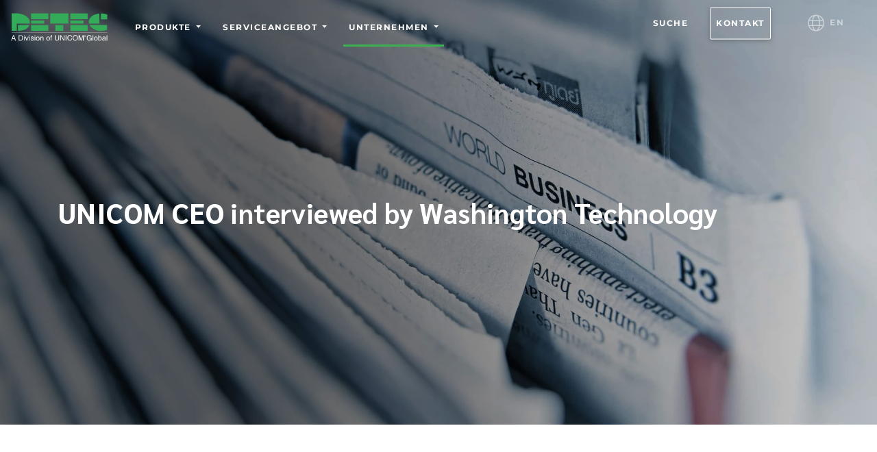

--- FILE ---
content_type: application/javascript; charset=UTF-8
request_url: https://www.detec.de/component---src-templates-news-js-ecb971d34678b11aa770.js
body_size: -2882
content:
"use strict";(self.webpackChunkdetec_website=self.webpackChunkdetec_website||[]).push([[861],{95176:function(e,t,a){a.r(t),a.d(t,{Head:function(){return U},default:function(){return D}});var n=a(77387),m=a(96540),l=a(83968),c=a(57078),s=a(58156),r=a.n(s),i=a(6663),o=a(77528),p=a(25076),u=a(48078),w=a(73575),d=a(16122),f=function(e){function t(){return e.apply(this,arguments)||this}return(0,n.A)(t,e),t.prototype.render=function(){var e;return m.createElement(d.Djz,null,m.createElement(d.gUm,{className:"mb-5"},m.createElement(d.m6R,null,(0,u.C)(this.props.about,{renderNode:(e={},e[w.nA.HEADING_2]=function(e,t){return m.createElement("h2",{className:"font-alt font-w-700 letter-spacing-1 title-xs-medium title-large"},t)},e[w.nA.HEADING_3]=function(e,t){return m.createElement("h3",{className:"font-alt font-w-400 letter-spacing-1 text-medium"},t)},e[w.nA.PARAGRAPH]=function(e,t){return m.createElement("p",{className:"font-w-400 letter-spacing-1 text-medium",style:{whiteSpace:"pre-wrap"}},t)},e[w.XD.HYPERLINK]=function(e,t){return"/"==e.data.uri.charAt(0)?m.createElement(c.Ay,{to:e.data.uri},t):m.createElement("a",{href:e.data.uri,className:"effect",target:"_blank"},t)},e[w.nA.EMBEDDED_ASSET]=function(e,t){return m.createElement("img",{style:{display:"block",marginLeft:"auto",marginRight:"auto",width:"50%",paddingTop:"10px",paddingBottom:"20px"},src:e.data.target.fields.file["en-US"].url+"?w=400&q=90",alt:e.data.target.fields.title})},e)}))))},t}(m.Component),g=f,E=function(e){function t(){return e.apply(this,arguments)||this}return(0,n.A)(t,e),t.prototype.render=function(){return m.createElement(d.Djz,{className:"text-small"},m.createElement(d.gUm,null,m.createElement(d.m6R,{md:"6",className:"entity-pad"},m.createElement("a",{className:"effect",href:"https://www.unicomglobal.com",target:"_blank"},"www.unicomglobal.com"),m.createElement("p",{className:"mb-0 mt-1"},"UNICOM Global - Assets, capital and investment management")),m.createElement(d.m6R,{md:"6",className:"entity-pad"},m.createElement("a",{className:"effect",href:"https://www.unicomsi.com",target:"_blank"},"www.unicomsi.com"),m.createElement("p",{className:"mb-0 mt-1"},"UNICOM Systems - IBM Mainframe software products"))),m.createElement(d.gUm,null,m.createElement(d.m6R,{md:"6",className:"entity-pad"},m.createElement("a",{className:"effect",href:"https://www.unicomgov.com",target:"_blank"},"www.unicomgov.com"),m.createElement("p",{className:"mb-0 mt-1"},"UNICOM Government (formerly NASDAQ: GTSI) - Government IT solutions")),m.createElement(d.m6R,{md:"6",className:"entity-pad"},m.createElement("a",{className:"effect",href:"https://www.unicomengineering.com",target:"_blank"},"www.unicomengineering.com"),m.createElement("p",{className:"mb-0 mt-1"},"UNICOM Engineering (formerly NASDAQ: NEI) Appliance platform"))),m.createElement(d.gUm,null,m.createElement(d.m6R,{md:"6",className:"entity-pad"},m.createElement("a",{className:"effect",href:"https://www.unicom.org/",target:"_blank"},"www.unicom.org"),m.createElement("p",{className:"mb-0 mt-1"},"UNICOM Science and Technology Parks")),m.createElement(d.m6R,{md:"6",className:"entity-pad"},m.createElement("a",{className:"effect",href:"https://www.unicomtechnologypark.com",target:"_blank"},"www.unicomtechnologypark.com"),m.createElement("p",{className:"mb-0 mt-1"},"UNICOM Technology Park – Innovation Labs in Virginia"))),m.createElement(d.gUm,null,m.createElement(d.m6R,{md:"6",className:"entity-pad"},m.createElement("a",{className:"effect",href:"https://www.unicomsciencepark.com",target:"_blank"},"www.unicomsciencepark.com"),m.createElement("p",{className:"mb-0 mt-1"},"UNICOM Science and Technology Park – Innovation Labs in New Jersey")),m.createElement(d.m6R,{md:"6",className:"entity-pad"},m.createElement("a",{className:"effect",href:"https://www.unicom-capital.com",target:"_blank"},"www.unicom-capital.com"),m.createElement("p",{className:"mb-0 mt-1"},"UNICOM Capital - Business and Financial Services"))),m.createElement(d.gUm,null,m.createElement(d.m6R,{md:"6",className:"entity-pad"},m.createElement("a",{className:"effect",href:"https://www.usrobotics.com",target:"_blank"},"www.usrobotics.com"),m.createElement("p",{className:"mb-0 mt-1"},"USRobotics - Data communications products")),m.createElement(d.m6R,{md:"6",className:"entity-pad"},m.createElement("a",{className:"effect",href:"https://www.memeo.com",target:"_blank"},"www.memeo.com"),m.createElement("p",{className:"mb-0 mt-1"},"Memeo - Enterprise-grade Secure File Sharing for the Cloud"))),m.createElement(d.gUm,null,m.createElement(d.m6R,{md:"6",className:"entity-pad"},m.createElement("a",{className:"effect",href:"https://www.firetide.com",target:"_blank"},"www.firetide.com"),m.createElement("p",{className:"mb-0 mt-1"},"Firetide - Wireless technology solutions for security and transportation")),m.createElement(d.m6R,{md:"6",className:"entity-pad"},m.createElement("a",{className:"effect",href:"https://www.detec.com",target:"_blank"},"www.detec.com"),m.createElement("p",{className:"mb-0 mt-1"},"DETEC - Document composition products"))),m.createElement(d.gUm,null,m.createElement(d.m6R,{md:"6",className:"entity-pad"},m.createElement("a",{className:"effect",href:"https://www.softlanding.com",target:"_blank"},"www.softlanding.com"),m.createElement("p",{className:"mb-0 mt-1"},"SoftLanding Systems - IBM i software products")),m.createElement(d.m6R,{md:"6",className:"entity-pad"},m.createElement("a",{className:"effect",href:"https://www.macro4.com",target:"_blank"},"www.macro4.com"),m.createElement("p",{className:"mb-0 mt-1"},"Macro 4 (formerly LONDON: MAO) - Document Management products"))),m.createElement(d.gUm,null,m.createElement(d.m6R,{md:"6",className:"entity-pad"},m.createElement("a",{className:"effect",href:"https://www.illustro.com",target:"_blank"},"www.illustro.com"),m.createElement("p",{className:"mb-0 mt-1"},"illustro - z/OS and z/VSE software products")),m.createElement(d.m6R,{md:"6",className:"entity-pad"},m.createElement("a",{className:"effect",href:"https://www.iet-solutions.com",target:"_blank"},"www.iet-solutions.com"),m.createElement("p",{className:"mb-0 mt-1"},"iET Solutions - ITSM software products"))),m.createElement(d.gUm,null,m.createElement(d.m6R,{md:"6",className:"entity-pad"},m.createElement("a",{className:"effect",href:"https://www.eden.com",target:"_blank"},"www.eden.com"),m.createElement("p",{className:"mb-0 mt-1"},"Eden - Mergers & Acquisitions, Business & Financial Services, and Real Estate")),m.createElement(d.m6R,{md:"6",className:"entity-pad"},m.createElement("a",{className:"effect",href:"https://www.cics.com",target:"_blank"},"www.cics.com"),m.createElement("p",{className:"mb-0 mt-1"},"CICS.com - Hardware, Software, Outsourcing and Professional Services"))),m.createElement("p",{className:"text-extra-small mt-5"}," All trademarks referenced herein are trademarks of their respective companies."))},t}(m.Component),h=E,N=function(e){function t(){return e.apply(this,arguments)||this}return(0,n.A)(t,e),t.prototype.render=function(){return m.createElement(d.Djz,{className:"text-small"},m.createElement(d.gUm,null,m.createElement(d.m6R,{md:"6",className:"entity-pad"},m.createElement("a",{className:"effect",href:"https://www.unicomglobal.com",target:"_blank"},"www.unicomglobal.com"),m.createElement("p",{className:"mb-0 mt-1"},"UNICOM Global – Vermögens-, Kapital- und Investitionsmanagement")),m.createElement(d.m6R,{md:"6",className:"entity-pad"},m.createElement("a",{className:"effect",href:"https://www.unicomsi.com",target:"_blank"},"www.unicomsi.com"),m.createElement("p",{className:"mb-0 mt-1"},"UNICOM Systems – IBM Mainframe Software-Produkte"))),m.createElement(d.gUm,null,m.createElement(d.m6R,{md:"6",className:"entity-pad"},m.createElement("a",{className:"effect",href:"https://www.unicomgov.com",target:"_blank"},"www.unicomgov.com"),m.createElement("p",{className:"mb-0 mt-1"},"UNICOM Government (formerly NASDAQ: GTSI) – IT-Lösungen für Behörden")),m.createElement(d.m6R,{md:"6",className:"entity-pad"},m.createElement("a",{className:"effect",href:"https://www.unicomengineering.com",target:"_blank"},"www.unicomengineering.com"),m.createElement("p",{className:"mb-0 mt-1"},"UNICOM Engineering (formerly NASDAQ: NEI) – Appliance-Plattformen"))),m.createElement(d.gUm,null,m.createElement(d.m6R,{md:"6",className:"entity-pad"},m.createElement("a",{className:"effect",href:"https://www.unicom.org/",target:"_blank"},"www.unicom.org"),m.createElement("p",{className:"mb-0 mt-1"},"Wissenschafts- und Technologie-Parks von UNICOM")),m.createElement(d.m6R,{md:"6",className:"entity-pad"},m.createElement("a",{className:"effect",href:"https://www.unicomtechnologypark.com",target:"_blank"},"www.unicomtechnologypark.com"),m.createElement("p",{className:"mb-0 mt-1"},"UNICOM Technologie-Park – Innovation Labs in Virginia"))),m.createElement(d.gUm,null,m.createElement(d.m6R,{md:"6",className:"entity-pad"},m.createElement("a",{className:"effect",href:"https://www.unicomsciencepark.com",target:"_blank"},"www.unicomsciencepark.com"),m.createElement("p",{className:"mb-0 mt-1"},"UNICOM Wissenschafts- und Technologie-Park – Innovation Labs in New Jersey")),m.createElement(d.m6R,{md:"6",className:"entity-pad"},m.createElement("a",{className:"effect",href:"https://www.unicom-capital.com",target:"_blank"},"www.unicom-capital.com"),m.createElement("p",{className:"mb-0 mt-1"},"UNICOM Capital – Business- und Finanz-Dienstleistungen"))),m.createElement(d.gUm,null,m.createElement(d.m6R,{md:"6",className:"entity-pad"},m.createElement("a",{className:"effect",href:"https://www.usrobotics.com",target:"_blank"},"www.usrobotics.com"),m.createElement("p",{className:"mb-0 mt-1"},"USRobotics – Produkte für Datenkommunikation")),m.createElement(d.m6R,{md:"6",className:"entity-pad"},m.createElement("a",{className:"effect",href:"https://www.memeo.com",target:"_blank"},"www.memeo.com"),m.createElement("p",{className:"mb-0 mt-1"},"Memeo – Unternehmensweites, sicheres Datei-Sharing in der Cloud"))),m.createElement(d.gUm,null,m.createElement(d.m6R,{md:"6",className:"entity-pad"},m.createElement("a",{className:"effect",href:"https://www.firetide.com",target:"_blank"},"www.firetide.com"),m.createElement("p",{className:"mb-0 mt-1"},"Firetide – Drahtlose Technologie-Lösungen für Sicherheit und Verkehrswesen")),m.createElement(d.m6R,{md:"6",className:"entity-pad"},m.createElement("a",{className:"effect",href:"https://www.detec.com",target:"_blank"},"www.detec.com"),m.createElement("p",{className:"mb-0 mt-1"},"DETEC – Produkte für Dokumentengestaltung"))),m.createElement(d.gUm,null,m.createElement(d.m6R,{md:"6",className:"entity-pad"},m.createElement("a",{className:"effect",href:"https://www.softlanding.com",target:"_blank"},"www.softlanding.com"),m.createElement("p",{className:"mb-0 mt-1"},"SoftLanding Systems – IBM i Software-Produkte")),m.createElement(d.m6R,{md:"6",className:"entity-pad"},m.createElement("a",{className:"effect",href:"https://www.macro4.com",target:"_blank"},"www.macro4.com"),m.createElement("p",{className:"mb-0 mt-1"},"Macro 4 (formerly LONDON: MAO) – Produkte für Dokumentenmanagement"))),m.createElement(d.gUm,null,m.createElement(d.m6R,{md:"6",className:"entity-pad"},m.createElement("a",{className:"effect",href:"https://www.illustro.com",target:"_blank"},"www.illustro.com"),m.createElement("p",{className:"mb-0 mt-1"},"illustro – z/OS und z/VSE Software-Produkte")),m.createElement(d.m6R,{md:"6",className:"entity-pad"},m.createElement("a",{className:"effect",href:"https://www.iet-solutions.com",target:"_blank"},"www.iet-solutions.com"),m.createElement("p",{className:"mb-0 mt-1"},"iET Solutions – ITSM Software-Produkte"))),m.createElement(d.gUm,null,m.createElement(d.m6R,{md:"6",className:"entity-pad"},m.createElement("a",{className:"effect",href:"https://www.eden.com",target:"_blank"},"www.eden.com"),m.createElement("p",{className:"mb-0 mt-1"},"Eden - Mergers & Acquisitions, Immobilien und Finanzdienstleistungen")),m.createElement(d.m6R,{md:"6",className:"entity-pad"},m.createElement("a",{className:"effect",href:"https://www.cics.com",target:"_blank"},"www.cics.com"),m.createElement("p",{className:"mb-0 mt-1"},"CICS.com – Hardware, Software, Outsourcing und Professional Services"))),m.createElement("p",{className:"text-extra-small mt-5"}," Alle hier erwähnten Marken sind Marken der jeweiligen Unternehmen."))},t}(m.Component),b=N,y=function(e){function t(){return e.apply(this,arguments)||this}return(0,n.A)(t,e),t.prototype.render=function(){return m.createElement("div",{className:"media-contact mb-3 mt-md-3 mt-lg-0"},m.createElement("h2",{className:"font-alt font-w-700 letter-spacing-1 title-xs-medium title-large pb-2"},this.props.title),m.createElement("p",{className:"font-alt font-w-400 mb-0 text-medium"},this.props.name,m.createElement("br",null),m.createElement("a",{href:"mailto:"+this.props.email,className:"effect"},this.props.email),m.createElement("br",null),this.props.telephone))},t}(m.Component),k=y,I=a(9024),S=a.n(I);function A(e,t){return e.filter((function(e){return e.publishTo.some((function(e){return e.url===t}))}))}var R=function(e){function t(t){var a;return(a=e.call(this,t)||this).state={previousType:""},a}(0,n.A)(t,e);var a=t.prototype;return a.componentDidMount=function(){var e=this.props.data,t=[];A(e,this.props.siteUrl).forEach((function(e){var a,n=(a=e.slug).includes("/")?a.includes("/blog/")?"blogs":a.includes("/solutions/")?"solutions":a.includes("/produkte/")?"products":a.includes("/static/")?"resources":"more":"news";t.push(n)})),this.setState({previousType:t})},a.render=function(){var e=this.state.previousType;return m.createElement("div",{className:"news-sidebar"},m.createElement("div",{className:"widget widget-recent-post"},A(this.props.data,this.props.siteUrl).map((function(t,a){return m.createElement(m.Fragment,{key:a},"news"===e[a]&&(0===a||"news"!==e[a-1])&&m.createElement("h2",{className:"font-alt font-w-700 letter-spacing-1 title-xs-medium title-large pb-2 "+(0===a?"pt-0":"pt-1")},"Related news"),"blogs"===e[a]&&(0===a||"blogs"!==e[a-1])&&m.createElement("h2",{className:"font-alt font-w-700 letter-spacing-1 title-xs-medium title-large pb-2 "+(0===a?"pt-0":"pt-1")},"Related blogs"),"solutions"===e[a]&&(0===a||"solutions"!==e[a-1])&&m.createElement("h2",{className:"font-alt font-w-700 letter-spacing-1 title-xs-medium title-large pb-2 "+(0===a?"pt-0":"pt-1")},"Related solutions"),"products"===e[a]&&(0===a||"products"!==e[a-1])&&m.createElement("h2",{className:"font-alt font-w-700 letter-spacing-1 title-xs-medium title-large pb-2 "+(0===a?"pt-0":"pt-1")},"Related products"),"resources"===e[a]&&(0===a||"resources"!==e[a-1])&&m.createElement("h2",{className:"font-alt font-w-700 letter-spacing-1 title-xs-medium title-large pb-2 "+(0===a?"pt-0":"pt-1")},"Customer success stories"),"more"===e[a]&&(0===a||"more"!==e[a-1])&&m.createElement("h2",{className:"font-alt font-w-700 letter-spacing-1 title-xs-medium title-large pb-2 "+(0===a?"pt-0":"pt-1")},"More information"),m.createElement("div",{className:"media-body"},m.createElement("p",{className:"font-alt font-w-400 letter-spacing-1 text-xs-medium text-medium pt-0 pb-1"},t.slug.includes("/")?"http"===t.slug.substring(0,4)||t.slug.includes("/static/")?m.createElement("a",{href:t.slug,className:"effect-noline",target:"_blank"},t.title):m.createElement(c.Ay,{to:t.slug,className:"effect-noline"},t.title):m.createElement(c.Ay,{to:"/news/"+t.slug+"/",className:"effect-noline"},t.title)),t.date&&m.createElement("div",{className:"news-article-info font-alt font-w-400 letter-spacing-1 text-small mt-n3 pb-3"},S()(t.date).format("YYYY/MM/DD"))))}))))},t}(m.Component),_=a(91045);var M=function(e){function t(){return e.apply(this,arguments)||this}return(0,n.A)(t,e),t.prototype.render=function(){var e,t,a,n=r()(this.props,"data.contentfulNews"),s=r()(this.props,"data.heroImage"),o=r()(this.props,"data.site.siteMetadata.siteUrl"),f=o+"/news/"+n.slug+"/",E=r()(this.props,"data.contentfulNews.bodyImageFullWidth");return m.createElement(m.Fragment,null,m.createElement(i.A,{location:this.props.location},m.createElement("div",{id:"sub-page-news"},m.createElement(p.A,{class:"intro-65",image:n.imageHero&&n.imageHero.file.details.image.width>1200?n.imageHero.localFile.childImageSharp.gatsbyImageData:s.childImageSharp.gatsbyImageData,title:n.title,subtitle:"",type:"news"})),"undefined"!=typeof window&&!/Android|webOS|iPhone|iPod|BlackBerry|BB|IEMobile|Windows Phone|Silk|Opera Mini/i.test(navigator.userAgent)&&m.createElement("div",{className:"d-none d-sm-block"},m.createElement(_.EK,{config:{alignment:"right",color:"social",enabled:!0,font_size:16,hide_desktop:!1,labels:"null",language:"en",networks:["linkedin","facebook","twitter","whatsapp","email"],padding:12,show_mobile:!1,show_toggle:!1,size:48,top:85,url:f,description:n.title,title:n.title}})),m.createElement("section",{className:"bg-white"},m.createElement(d.Djz,null,m.createElement(d.gUm,null,m.createElement(d.m6R,{lg:"8"},m.createElement("div",null,n.subtitle&&m.createElement("h2",{className:"font-alt font-w-400 text-opening-para"},n.subtitle),(0,u.C)(n.body,{renderNode:(e={},e[w.nA.PARAGRAPH]=function(e,t){return m.createElement("p",{className:"font-w-400 text-medium",style:{whiteSpace:"pre-wrap"}},t)},e[w.nA.HEADING_6]=function(e,t){return m.createElement("p",{className:"font-w-400 font-italic text-small text-center pb-3 pb-lg-5",style:{whiteSpace:"pre-wrap"}},t)},e[w.XD.HYPERLINK]=function(e,t){return"/"==e.data.uri.charAt(0)?m.createElement(c.Ay,{to:e.data.uri},t):m.createElement("a",{href:e.data.uri,className:"effect",target:"_blank"},t)},e[w.XD.ASSET_HYPERLINK]=function(e,t){return e.data.target.gatsbyImageData&&("/"==e.data.target.gatsbyImageData.images.fallback.src.charAt(0)?m.createElement(c.Ay,{to:e.data.target.gatsbyImageData.images.fallback.src},t):m.createElement("a",{href:e.data.target.gatsbyImageData.images.fallback.src,className:"effect",target:"_blank"},t))},e[w.nA.EMBEDDED_ASSET]=function(e,t){return m.createElement(l.G,{image:e.data.target.gatsbyImageData,alt:e.data.target.title,className:E?"news-body-image-100":"news-body-image"})},e)}))),m.createElement(d.m6R,{lg:"4",md:"6"},m.createElement(k,{title:0==n.english?"Medienkontakt":"Media Contact",name:n.mediaContact.name,email:n.mediaContact.email,telephone:n.mediaContact.telephone}),null!=n.related&&(t=n.related,a=o,t.filter((function(e){return e.publishTo.some((function(e){return e.url===a}))}))).length>0&&m.createElement(R,{data:n.related,siteUrl:o}))))),m.createElement("section",{className:"bg-light-blue"},n.divisions.map((function(e,t){return m.createElement(g,{about:0==n.english?e.about:e.boilerplate,key:t})})),!n.suppressEntities&&(0==n.english?m.createElement(b,null):m.createElement(h,null)))))},t}(m.Component),D=M;function U(e){var t=e.data,a=e.pageContext,n=t.contentfulNews,l="/news/"+n.slug+"/",c=t.heroImage;return m.createElement(o.A,{title:n.metaTitle,description:n.metaDescription,url:l,image:n.imageHero&&n.imageHero.file.details.image.width>1200?"https:"+n.imageHero.file.url:c.childImageSharp.gatsbyImageData.images.fallback.src,canonical:a.canonical})}}}]);
//# sourceMappingURL=component---src-templates-news-js-ecb971d34678b11aa770.js.map

--- FILE ---
content_type: application/javascript; charset=UTF-8
request_url: https://www.detec.de/component---src-templates-news-js-ecb971d34678b11aa770.js
body_size: 2641
content:
"use strict";(self.webpackChunkdetec_website=self.webpackChunkdetec_website||[]).push([[861],{95176:function(e,t,a){a.r(t),a.d(t,{Head:function(){return U},default:function(){return D}});var n=a(77387),m=a(96540),l=a(83968),c=a(57078),s=a(58156),r=a.n(s),i=a(6663),o=a(77528),p=a(25076),u=a(48078),w=a(73575),d=a(16122),f=function(e){function t(){return e.apply(this,arguments)||this}return(0,n.A)(t,e),t.prototype.render=function(){var e;return m.createElement(d.Djz,null,m.createElement(d.gUm,{className:"mb-5"},m.createElement(d.m6R,null,(0,u.C)(this.props.about,{renderNode:(e={},e[w.nA.HEADING_2]=function(e,t){return m.createElement("h2",{className:"font-alt font-w-700 letter-spacing-1 title-xs-medium title-large"},t)},e[w.nA.HEADING_3]=function(e,t){return m.createElement("h3",{className:"font-alt font-w-400 letter-spacing-1 text-medium"},t)},e[w.nA.PARAGRAPH]=function(e,t){return m.createElement("p",{className:"font-w-400 letter-spacing-1 text-medium",style:{whiteSpace:"pre-wrap"}},t)},e[w.XD.HYPERLINK]=function(e,t){return"/"==e.data.uri.charAt(0)?m.createElement(c.Ay,{to:e.data.uri},t):m.createElement("a",{href:e.data.uri,className:"effect",target:"_blank"},t)},e[w.nA.EMBEDDED_ASSET]=function(e,t){return m.createElement("img",{style:{display:"block",marginLeft:"auto",marginRight:"auto",width:"50%",paddingTop:"10px",paddingBottom:"20px"},src:e.data.target.fields.file["en-US"].url+"?w=400&q=90",alt:e.data.target.fields.title})},e)}))))},t}(m.Component),g=f,E=function(e){function t(){return e.apply(this,arguments)||this}return(0,n.A)(t,e),t.prototype.render=function(){return m.createElement(d.Djz,{className:"text-small"},m.createElement(d.gUm,null,m.createElement(d.m6R,{md:"6",className:"entity-pad"},m.createElement("a",{className:"effect",href:"https://www.unicomglobal.com",target:"_blank"},"www.unicomglobal.com"),m.createElement("p",{className:"mb-0 mt-1"},"UNICOM Global - Assets, capital and investment management")),m.createElement(d.m6R,{md:"6",className:"entity-pad"},m.createElement("a",{className:"effect",href:"https://www.unicomsi.com",target:"_blank"},"www.unicomsi.com"),m.createElement("p",{className:"mb-0 mt-1"},"UNICOM Systems - IBM Mainframe software products"))),m.createElement(d.gUm,null,m.createElement(d.m6R,{md:"6",className:"entity-pad"},m.createElement("a",{className:"effect",href:"https://www.unicomgov.com",target:"_blank"},"www.unicomgov.com"),m.createElement("p",{className:"mb-0 mt-1"},"UNICOM Government (formerly NASDAQ: GTSI) - Government IT solutions")),m.createElement(d.m6R,{md:"6",className:"entity-pad"},m.createElement("a",{className:"effect",href:"https://www.unicomengineering.com",target:"_blank"},"www.unicomengineering.com"),m.createElement("p",{className:"mb-0 mt-1"},"UNICOM Engineering (formerly NASDAQ: NEI) Appliance platform"))),m.createElement(d.gUm,null,m.createElement(d.m6R,{md:"6",className:"entity-pad"},m.createElement("a",{className:"effect",href:"https://www.unicom.org/",target:"_blank"},"www.unicom.org"),m.createElement("p",{className:"mb-0 mt-1"},"UNICOM Science and Technology Parks")),m.createElement(d.m6R,{md:"6",className:"entity-pad"},m.createElement("a",{className:"effect",href:"https://www.unicomtechnologypark.com",target:"_blank"},"www.unicomtechnologypark.com"),m.createElement("p",{className:"mb-0 mt-1"},"UNICOM Technology Park – Innovation Labs in Virginia"))),m.createElement(d.gUm,null,m.createElement(d.m6R,{md:"6",className:"entity-pad"},m.createElement("a",{className:"effect",href:"https://www.unicomsciencepark.com",target:"_blank"},"www.unicomsciencepark.com"),m.createElement("p",{className:"mb-0 mt-1"},"UNICOM Science and Technology Park – Innovation Labs in New Jersey")),m.createElement(d.m6R,{md:"6",className:"entity-pad"},m.createElement("a",{className:"effect",href:"https://www.unicom-capital.com",target:"_blank"},"www.unicom-capital.com"),m.createElement("p",{className:"mb-0 mt-1"},"UNICOM Capital - Business and Financial Services"))),m.createElement(d.gUm,null,m.createElement(d.m6R,{md:"6",className:"entity-pad"},m.createElement("a",{className:"effect",href:"https://www.usrobotics.com",target:"_blank"},"www.usrobotics.com"),m.createElement("p",{className:"mb-0 mt-1"},"USRobotics - Data communications products")),m.createElement(d.m6R,{md:"6",className:"entity-pad"},m.createElement("a",{className:"effect",href:"https://www.memeo.com",target:"_blank"},"www.memeo.com"),m.createElement("p",{className:"mb-0 mt-1"},"Memeo - Enterprise-grade Secure File Sharing for the Cloud"))),m.createElement(d.gUm,null,m.createElement(d.m6R,{md:"6",className:"entity-pad"},m.createElement("a",{className:"effect",href:"https://www.firetide.com",target:"_blank"},"www.firetide.com"),m.createElement("p",{className:"mb-0 mt-1"},"Firetide - Wireless technology solutions for security and transportation")),m.createElement(d.m6R,{md:"6",className:"entity-pad"},m.createElement("a",{className:"effect",href:"https://www.detec.com",target:"_blank"},"www.detec.com"),m.createElement("p",{className:"mb-0 mt-1"},"DETEC - Document composition products"))),m.createElement(d.gUm,null,m.createElement(d.m6R,{md:"6",className:"entity-pad"},m.createElement("a",{className:"effect",href:"https://www.softlanding.com",target:"_blank"},"www.softlanding.com"),m.createElement("p",{className:"mb-0 mt-1"},"SoftLanding Systems - IBM i software products")),m.createElement(d.m6R,{md:"6",className:"entity-pad"},m.createElement("a",{className:"effect",href:"https://www.macro4.com",target:"_blank"},"www.macro4.com"),m.createElement("p",{className:"mb-0 mt-1"},"Macro 4 (formerly LONDON: MAO) - Document Management products"))),m.createElement(d.gUm,null,m.createElement(d.m6R,{md:"6",className:"entity-pad"},m.createElement("a",{className:"effect",href:"https://www.illustro.com",target:"_blank"},"www.illustro.com"),m.createElement("p",{className:"mb-0 mt-1"},"illustro - z/OS and z/VSE software products")),m.createElement(d.m6R,{md:"6",className:"entity-pad"},m.createElement("a",{className:"effect",href:"https://www.iet-solutions.com",target:"_blank"},"www.iet-solutions.com"),m.createElement("p",{className:"mb-0 mt-1"},"iET Solutions - ITSM software products"))),m.createElement(d.gUm,null,m.createElement(d.m6R,{md:"6",className:"entity-pad"},m.createElement("a",{className:"effect",href:"https://www.eden.com",target:"_blank"},"www.eden.com"),m.createElement("p",{className:"mb-0 mt-1"},"Eden - Mergers & Acquisitions, Business & Financial Services, and Real Estate")),m.createElement(d.m6R,{md:"6",className:"entity-pad"},m.createElement("a",{className:"effect",href:"https://www.cics.com",target:"_blank"},"www.cics.com"),m.createElement("p",{className:"mb-0 mt-1"},"CICS.com - Hardware, Software, Outsourcing and Professional Services"))),m.createElement("p",{className:"text-extra-small mt-5"}," All trademarks referenced herein are trademarks of their respective companies."))},t}(m.Component),h=E,N=function(e){function t(){return e.apply(this,arguments)||this}return(0,n.A)(t,e),t.prototype.render=function(){return m.createElement(d.Djz,{className:"text-small"},m.createElement(d.gUm,null,m.createElement(d.m6R,{md:"6",className:"entity-pad"},m.createElement("a",{className:"effect",href:"https://www.unicomglobal.com",target:"_blank"},"www.unicomglobal.com"),m.createElement("p",{className:"mb-0 mt-1"},"UNICOM Global – Vermögens-, Kapital- und Investitionsmanagement")),m.createElement(d.m6R,{md:"6",className:"entity-pad"},m.createElement("a",{className:"effect",href:"https://www.unicomsi.com",target:"_blank"},"www.unicomsi.com"),m.createElement("p",{className:"mb-0 mt-1"},"UNICOM Systems – IBM Mainframe Software-Produkte"))),m.createElement(d.gUm,null,m.createElement(d.m6R,{md:"6",className:"entity-pad"},m.createElement("a",{className:"effect",href:"https://www.unicomgov.com",target:"_blank"},"www.unicomgov.com"),m.createElement("p",{className:"mb-0 mt-1"},"UNICOM Government (formerly NASDAQ: GTSI) – IT-Lösungen für Behörden")),m.createElement(d.m6R,{md:"6",className:"entity-pad"},m.createElement("a",{className:"effect",href:"https://www.unicomengineering.com",target:"_blank"},"www.unicomengineering.com"),m.createElement("p",{className:"mb-0 mt-1"},"UNICOM Engineering (formerly NASDAQ: NEI) – Appliance-Plattformen"))),m.createElement(d.gUm,null,m.createElement(d.m6R,{md:"6",className:"entity-pad"},m.createElement("a",{className:"effect",href:"https://www.unicom.org/",target:"_blank"},"www.unicom.org"),m.createElement("p",{className:"mb-0 mt-1"},"Wissenschafts- und Technologie-Parks von UNICOM")),m.createElement(d.m6R,{md:"6",className:"entity-pad"},m.createElement("a",{className:"effect",href:"https://www.unicomtechnologypark.com",target:"_blank"},"www.unicomtechnologypark.com"),m.createElement("p",{className:"mb-0 mt-1"},"UNICOM Technologie-Park – Innovation Labs in Virginia"))),m.createElement(d.gUm,null,m.createElement(d.m6R,{md:"6",className:"entity-pad"},m.createElement("a",{className:"effect",href:"https://www.unicomsciencepark.com",target:"_blank"},"www.unicomsciencepark.com"),m.createElement("p",{className:"mb-0 mt-1"},"UNICOM Wissenschafts- und Technologie-Park – Innovation Labs in New Jersey")),m.createElement(d.m6R,{md:"6",className:"entity-pad"},m.createElement("a",{className:"effect",href:"https://www.unicom-capital.com",target:"_blank"},"www.unicom-capital.com"),m.createElement("p",{className:"mb-0 mt-1"},"UNICOM Capital – Business- und Finanz-Dienstleistungen"))),m.createElement(d.gUm,null,m.createElement(d.m6R,{md:"6",className:"entity-pad"},m.createElement("a",{className:"effect",href:"https://www.usrobotics.com",target:"_blank"},"www.usrobotics.com"),m.createElement("p",{className:"mb-0 mt-1"},"USRobotics – Produkte für Datenkommunikation")),m.createElement(d.m6R,{md:"6",className:"entity-pad"},m.createElement("a",{className:"effect",href:"https://www.memeo.com",target:"_blank"},"www.memeo.com"),m.createElement("p",{className:"mb-0 mt-1"},"Memeo – Unternehmensweites, sicheres Datei-Sharing in der Cloud"))),m.createElement(d.gUm,null,m.createElement(d.m6R,{md:"6",className:"entity-pad"},m.createElement("a",{className:"effect",href:"https://www.firetide.com",target:"_blank"},"www.firetide.com"),m.createElement("p",{className:"mb-0 mt-1"},"Firetide – Drahtlose Technologie-Lösungen für Sicherheit und Verkehrswesen")),m.createElement(d.m6R,{md:"6",className:"entity-pad"},m.createElement("a",{className:"effect",href:"https://www.detec.com",target:"_blank"},"www.detec.com"),m.createElement("p",{className:"mb-0 mt-1"},"DETEC – Produkte für Dokumentengestaltung"))),m.createElement(d.gUm,null,m.createElement(d.m6R,{md:"6",className:"entity-pad"},m.createElement("a",{className:"effect",href:"https://www.softlanding.com",target:"_blank"},"www.softlanding.com"),m.createElement("p",{className:"mb-0 mt-1"},"SoftLanding Systems – IBM i Software-Produkte")),m.createElement(d.m6R,{md:"6",className:"entity-pad"},m.createElement("a",{className:"effect",href:"https://www.macro4.com",target:"_blank"},"www.macro4.com"),m.createElement("p",{className:"mb-0 mt-1"},"Macro 4 (formerly LONDON: MAO) – Produkte für Dokumentenmanagement"))),m.createElement(d.gUm,null,m.createElement(d.m6R,{md:"6",className:"entity-pad"},m.createElement("a",{className:"effect",href:"https://www.illustro.com",target:"_blank"},"www.illustro.com"),m.createElement("p",{className:"mb-0 mt-1"},"illustro – z/OS und z/VSE Software-Produkte")),m.createElement(d.m6R,{md:"6",className:"entity-pad"},m.createElement("a",{className:"effect",href:"https://www.iet-solutions.com",target:"_blank"},"www.iet-solutions.com"),m.createElement("p",{className:"mb-0 mt-1"},"iET Solutions – ITSM Software-Produkte"))),m.createElement(d.gUm,null,m.createElement(d.m6R,{md:"6",className:"entity-pad"},m.createElement("a",{className:"effect",href:"https://www.eden.com",target:"_blank"},"www.eden.com"),m.createElement("p",{className:"mb-0 mt-1"},"Eden - Mergers & Acquisitions, Immobilien und Finanzdienstleistungen")),m.createElement(d.m6R,{md:"6",className:"entity-pad"},m.createElement("a",{className:"effect",href:"https://www.cics.com",target:"_blank"},"www.cics.com"),m.createElement("p",{className:"mb-0 mt-1"},"CICS.com – Hardware, Software, Outsourcing und Professional Services"))),m.createElement("p",{className:"text-extra-small mt-5"}," Alle hier erwähnten Marken sind Marken der jeweiligen Unternehmen."))},t}(m.Component),b=N,y=function(e){function t(){return e.apply(this,arguments)||this}return(0,n.A)(t,e),t.prototype.render=function(){return m.createElement("div",{className:"media-contact mb-3 mt-md-3 mt-lg-0"},m.createElement("h2",{className:"font-alt font-w-700 letter-spacing-1 title-xs-medium title-large pb-2"},this.props.title),m.createElement("p",{className:"font-alt font-w-400 mb-0 text-medium"},this.props.name,m.createElement("br",null),m.createElement("a",{href:"mailto:"+this.props.email,className:"effect"},this.props.email),m.createElement("br",null),this.props.telephone))},t}(m.Component),k=y,I=a(9024),S=a.n(I);function A(e,t){return e.filter((function(e){return e.publishTo.some((function(e){return e.url===t}))}))}var R=function(e){function t(t){var a;return(a=e.call(this,t)||this).state={previousType:""},a}(0,n.A)(t,e);var a=t.prototype;return a.componentDidMount=function(){var e=this.props.data,t=[];A(e,this.props.siteUrl).forEach((function(e){var a,n=(a=e.slug).includes("/")?a.includes("/blog/")?"blogs":a.includes("/solutions/")?"solutions":a.includes("/produkte/")?"products":a.includes("/static/")?"resources":"more":"news";t.push(n)})),this.setState({previousType:t})},a.render=function(){var e=this.state.previousType;return m.createElement("div",{className:"news-sidebar"},m.createElement("div",{className:"widget widget-recent-post"},A(this.props.data,this.props.siteUrl).map((function(t,a){return m.createElement(m.Fragment,{key:a},"news"===e[a]&&(0===a||"news"!==e[a-1])&&m.createElement("h2",{className:"font-alt font-w-700 letter-spacing-1 title-xs-medium title-large pb-2 "+(0===a?"pt-0":"pt-1")},"Related news"),"blogs"===e[a]&&(0===a||"blogs"!==e[a-1])&&m.createElement("h2",{className:"font-alt font-w-700 letter-spacing-1 title-xs-medium title-large pb-2 "+(0===a?"pt-0":"pt-1")},"Related blogs"),"solutions"===e[a]&&(0===a||"solutions"!==e[a-1])&&m.createElement("h2",{className:"font-alt font-w-700 letter-spacing-1 title-xs-medium title-large pb-2 "+(0===a?"pt-0":"pt-1")},"Related solutions"),"products"===e[a]&&(0===a||"products"!==e[a-1])&&m.createElement("h2",{className:"font-alt font-w-700 letter-spacing-1 title-xs-medium title-large pb-2 "+(0===a?"pt-0":"pt-1")},"Related products"),"resources"===e[a]&&(0===a||"resources"!==e[a-1])&&m.createElement("h2",{className:"font-alt font-w-700 letter-spacing-1 title-xs-medium title-large pb-2 "+(0===a?"pt-0":"pt-1")},"Customer success stories"),"more"===e[a]&&(0===a||"more"!==e[a-1])&&m.createElement("h2",{className:"font-alt font-w-700 letter-spacing-1 title-xs-medium title-large pb-2 "+(0===a?"pt-0":"pt-1")},"More information"),m.createElement("div",{className:"media-body"},m.createElement("p",{className:"font-alt font-w-400 letter-spacing-1 text-xs-medium text-medium pt-0 pb-1"},t.slug.includes("/")?"http"===t.slug.substring(0,4)||t.slug.includes("/static/")?m.createElement("a",{href:t.slug,className:"effect-noline",target:"_blank"},t.title):m.createElement(c.Ay,{to:t.slug,className:"effect-noline"},t.title):m.createElement(c.Ay,{to:"/news/"+t.slug+"/",className:"effect-noline"},t.title)),t.date&&m.createElement("div",{className:"news-article-info font-alt font-w-400 letter-spacing-1 text-small mt-n3 pb-3"},S()(t.date).format("YYYY/MM/DD"))))}))))},t}(m.Component),_=a(91045);var M=function(e){function t(){return e.apply(this,arguments)||this}return(0,n.A)(t,e),t.prototype.render=function(){var e,t,a,n=r()(this.props,"data.contentfulNews"),s=r()(this.props,"data.heroImage"),o=r()(this.props,"data.site.siteMetadata.siteUrl"),f=o+"/news/"+n.slug+"/",E=r()(this.props,"data.contentfulNews.bodyImageFullWidth");return m.createElement(m.Fragment,null,m.createElement(i.A,{location:this.props.location},m.createElement("div",{id:"sub-page-news"},m.createElement(p.A,{class:"intro-65",image:n.imageHero&&n.imageHero.file.details.image.width>1200?n.imageHero.localFile.childImageSharp.gatsbyImageData:s.childImageSharp.gatsbyImageData,title:n.title,subtitle:"",type:"news"})),"undefined"!=typeof window&&!/Android|webOS|iPhone|iPod|BlackBerry|BB|IEMobile|Windows Phone|Silk|Opera Mini/i.test(navigator.userAgent)&&m.createElement("div",{className:"d-none d-sm-block"},m.createElement(_.EK,{config:{alignment:"right",color:"social",enabled:!0,font_size:16,hide_desktop:!1,labels:"null",language:"en",networks:["linkedin","facebook","twitter","whatsapp","email"],padding:12,show_mobile:!1,show_toggle:!1,size:48,top:85,url:f,description:n.title,title:n.title}})),m.createElement("section",{className:"bg-white"},m.createElement(d.Djz,null,m.createElement(d.gUm,null,m.createElement(d.m6R,{lg:"8"},m.createElement("div",null,n.subtitle&&m.createElement("h2",{className:"font-alt font-w-400 text-opening-para"},n.subtitle),(0,u.C)(n.body,{renderNode:(e={},e[w.nA.PARAGRAPH]=function(e,t){return m.createElement("p",{className:"font-w-400 text-medium",style:{whiteSpace:"pre-wrap"}},t)},e[w.nA.HEADING_6]=function(e,t){return m.createElement("p",{className:"font-w-400 font-italic text-small text-center pb-3 pb-lg-5",style:{whiteSpace:"pre-wrap"}},t)},e[w.XD.HYPERLINK]=function(e,t){return"/"==e.data.uri.charAt(0)?m.createElement(c.Ay,{to:e.data.uri},t):m.createElement("a",{href:e.data.uri,className:"effect",target:"_blank"},t)},e[w.XD.ASSET_HYPERLINK]=function(e,t){return e.data.target.gatsbyImageData&&("/"==e.data.target.gatsbyImageData.images.fallback.src.charAt(0)?m.createElement(c.Ay,{to:e.data.target.gatsbyImageData.images.fallback.src},t):m.createElement("a",{href:e.data.target.gatsbyImageData.images.fallback.src,className:"effect",target:"_blank"},t))},e[w.nA.EMBEDDED_ASSET]=function(e,t){return m.createElement(l.G,{image:e.data.target.gatsbyImageData,alt:e.data.target.title,className:E?"news-body-image-100":"news-body-image"})},e)}))),m.createElement(d.m6R,{lg:"4",md:"6"},m.createElement(k,{title:0==n.english?"Medienkontakt":"Media Contact",name:n.mediaContact.name,email:n.mediaContact.email,telephone:n.mediaContact.telephone}),null!=n.related&&(t=n.related,a=o,t.filter((function(e){return e.publishTo.some((function(e){return e.url===a}))}))).length>0&&m.createElement(R,{data:n.related,siteUrl:o}))))),m.createElement("section",{className:"bg-light-blue"},n.divisions.map((function(e,t){return m.createElement(g,{about:0==n.english?e.about:e.boilerplate,key:t})})),!n.suppressEntities&&(0==n.english?m.createElement(b,null):m.createElement(h,null)))))},t}(m.Component),D=M;function U(e){var t=e.data,a=e.pageContext,n=t.contentfulNews,l="/news/"+n.slug+"/",c=t.heroImage;return m.createElement(o.A,{title:n.metaTitle,description:n.metaDescription,url:l,image:n.imageHero&&n.imageHero.file.details.image.width>1200?"https:"+n.imageHero.file.url:c.childImageSharp.gatsbyImageData.images.fallback.src,canonical:a.canonical})}}}]);
//# sourceMappingURL=component---src-templates-news-js-ecb971d34678b11aa770.js.map

--- FILE ---
content_type: application/javascript; charset=UTF-8
request_url: https://www.detec.de/app-46650dec23262ca987de.js
body_size: 45690
content:
/*! For license information please see app-46650dec23262ca987de.js.LICENSE.txt */
(self.webpackChunkdetec_website=self.webpackChunkdetec_website||[]).push([[524],{41972:function(t){t.exports=function(t){if(void 0===t)throw new ReferenceError("this hasn't been initialised - super() hasn't been called");return t},t.exports.default=t.exports,t.exports.__esModule=!0},20310:function(t,e,n){var r=n(67197);t.exports=function(t,e){t.prototype=Object.create(e.prototype),t.prototype.constructor=t,r(t,e)},t.exports.default=t.exports,t.exports.__esModule=!0},95709:function(t){t.exports=function(t){return t&&t.__esModule?t:{default:t}},t.exports.default=t.exports,t.exports.__esModule=!0},67197:function(t){function e(n,r){return t.exports=e=Object.setPrototypeOf||function(t,e){return t.__proto__=e,t},t.exports.default=t.exports,t.exports.__esModule=!0,e(n,r)}t.exports=e,t.exports.default=t.exports,t.exports.__esModule=!0},77326:function(t,e,n){"use strict";function r(t,e){var n=Object.keys(t);if(Object.getOwnPropertySymbols){var r=Object.getOwnPropertySymbols(t);e&&(r=r.filter((function(e){return Object.getOwnPropertyDescriptor(t,e).enumerable}))),n.push.apply(n,r)}return n}function a(t){for(var e=1;e<arguments.length;e++){var n=null!=arguments[e]?arguments[e]:{};e%2?r(Object(n),!0).forEach((function(e){s(t,e,n[e])})):Object.getOwnPropertyDescriptors?Object.defineProperties(t,Object.getOwnPropertyDescriptors(n)):r(Object(n)).forEach((function(e){Object.defineProperty(t,e,Object.getOwnPropertyDescriptor(n,e))}))}return t}function o(t){return o="function"==typeof Symbol&&"symbol"==typeof Symbol.iterator?function(t){return typeof t}:function(t){return t&&"function"==typeof Symbol&&t.constructor===Symbol&&t!==Symbol.prototype?"symbol":typeof t},o(t)}function i(t,e){for(var n=0;n<e.length;n++){var r=e[n];r.enumerable=r.enumerable||!1,r.configurable=!0,"value"in r&&(r.writable=!0),Object.defineProperty(t,r.key,r)}}function s(t,e,n){return e in t?Object.defineProperty(t,e,{value:n,enumerable:!0,configurable:!0,writable:!0}):t[e]=n,t}function c(t,e){return function(t){if(Array.isArray(t))return t}(t)||function(t,e){var n=null==t?null:"undefined"!=typeof Symbol&&t[Symbol.iterator]||t["@@iterator"];if(null==n)return;var r,a,o=[],i=!0,s=!1;try{for(n=n.call(t);!(i=(r=n.next()).done)&&(o.push(r.value),!e||o.length!==e);i=!0);}catch(c){s=!0,a=c}finally{try{i||null==n.return||n.return()}finally{if(s)throw a}}return o}(t,e)||l(t,e)||function(){throw new TypeError("Invalid attempt to destructure non-iterable instance.\nIn order to be iterable, non-array objects must have a [Symbol.iterator]() method.")}()}function u(t){return function(t){if(Array.isArray(t))return f(t)}(t)||function(t){if("undefined"!=typeof Symbol&&null!=t[Symbol.iterator]||null!=t["@@iterator"])return Array.from(t)}(t)||l(t)||function(){throw new TypeError("Invalid attempt to spread non-iterable instance.\nIn order to be iterable, non-array objects must have a [Symbol.iterator]() method.")}()}function l(t,e){if(t){if("string"==typeof t)return f(t,e);var n=Object.prototype.toString.call(t).slice(8,-1);return"Object"===n&&t.constructor&&(n=t.constructor.name),"Map"===n||"Set"===n?Array.from(t):"Arguments"===n||/^(?:Ui|I)nt(?:8|16|32)(?:Clamped)?Array$/.test(n)?f(t,e):void 0}}function f(t,e){(null==e||e>t.length)&&(e=t.length);for(var n=0,r=new Array(e);n<e;n++)r[n]=t[n];return r}n.r(e),n.d(e,{api:function(){return Xt},config:function(){return $e},counter:function(){return on},dom:function(){return Xe},findIconDefinition:function(){return tn},icon:function(){return nn},layer:function(){return rn},library:function(){return Ke},noAuto:function(){return Je},parse:function(){return Ze},text:function(){return an},toHtml:function(){return en}});var p=function(){},d={},m={},h=null,v={mark:p,measure:p};try{"undefined"!=typeof window&&(d=window),"undefined"!=typeof document&&(m=document),"undefined"!=typeof MutationObserver&&(h=MutationObserver),"undefined"!=typeof performance&&(v=performance)}catch(sn){}var g=(d.navigator||{}).userAgent,y=void 0===g?"":g,b=d,w=m,k=h,x=v,P=(b.document,!!w.documentElement&&!!w.head&&"function"==typeof w.addEventListener&&"function"==typeof w.createElement),S=~y.indexOf("MSIE")||~y.indexOf("Trident/"),E="___FONT_AWESOME___",O="svg-inline--fa",C="data-fa-i2svg",j="data-fa-pseudo-element",A="data-prefix",R="data-icon",_="fontawesome-i2svg",L=["HTML","HEAD","STYLE","SCRIPT"],N=function(){try{return!0}catch(sn){return!1}}(),T={fas:"solid","fa-solid":"solid",far:"regular","fa-regular":"regular",fal:"light","fa-light":"light",fat:"thin","fa-thin":"thin",fad:"duotone","fa-duotone":"duotone",fab:"brands","fa-brands":"brands",fak:"kit","fa-kit":"kit",fa:"solid"},M={solid:"fas",regular:"far",light:"fal",thin:"fat",duotone:"fad",brands:"fab",kit:"fak"},I={fab:"fa-brands",fad:"fa-duotone",fak:"fa-kit",fal:"fa-light",far:"fa-regular",fas:"fa-solid",fat:"fa-thin"},D={"fa-brands":"fab","fa-duotone":"fad","fa-kit":"fak","fa-light":"fal","fa-regular":"far","fa-solid":"fas","fa-thin":"fat"},W=/fa[srltdbk\-\ ]/,z="fa-layers-text",F=/Font ?Awesome ?([56 ]*)(Solid|Regular|Light|Thin|Duotone|Brands|Free|Pro|Kit)?.*/i,H={900:"fas",400:"far",normal:"far",300:"fal",100:"fat"},U=[1,2,3,4,5,6,7,8,9,10],q=U.concat([11,12,13,14,15,16,17,18,19,20]),Y=["class","data-prefix","data-icon","data-fa-transform","data-fa-mask"],B="duotone-group",Q="swap-opacity",G="primary",V="secondary",J=[].concat(u(Object.keys(M)),["2xs","xs","sm","lg","xl","2xl","beat","border","fade","beat-fade","bounce","flip-both","flip-horizontal","flip-vertical","flip","fw","inverse","layers-counter","layers-text","layers","li","pull-left","pull-right","pulse","rotate-180","rotate-270","rotate-90","rotate-by","shake","spin-pulse","spin-reverse","spin","stack-1x","stack-2x","stack","ul",B,Q,G,V]).concat(U.map((function(t){return"".concat(t,"x")}))).concat(q.map((function(t){return"w-".concat(t)}))),$=b.FontAwesomeConfig||{};if(w&&"function"==typeof w.querySelector){[["data-family-prefix","familyPrefix"],["data-style-default","styleDefault"],["data-replacement-class","replacementClass"],["data-auto-replace-svg","autoReplaceSvg"],["data-auto-add-css","autoAddCss"],["data-auto-a11y","autoA11y"],["data-search-pseudo-elements","searchPseudoElements"],["data-observe-mutations","observeMutations"],["data-mutate-approach","mutateApproach"],["data-keep-original-source","keepOriginalSource"],["data-measure-performance","measurePerformance"],["data-show-missing-icons","showMissingIcons"]].forEach((function(t){var e=c(t,2),n=e[0],r=e[1],a=function(t){return""===t||"false"!==t&&("true"===t||t)}(function(t){var e=w.querySelector("script["+t+"]");if(e)return e.getAttribute(t)}(n));null!=a&&($[r]=a)}))}var K=a(a({},{familyPrefix:"fa",styleDefault:"solid",replacementClass:O,autoReplaceSvg:!0,autoAddCss:!0,autoA11y:!0,searchPseudoElements:!1,observeMutations:!0,mutateApproach:"async",keepOriginalSource:!0,measurePerformance:!1,showMissingIcons:!0}),$);K.autoReplaceSvg||(K.observeMutations=!1);var X={};Object.keys(K).forEach((function(t){Object.defineProperty(X,t,{enumerable:!0,set:function(e){K[t]=e,Z.forEach((function(t){return t(X)}))},get:function(){return K[t]}})})),b.FontAwesomeConfig=X;var Z=[];var tt=16,et={size:16,x:0,y:0,rotate:0,flipX:!1,flipY:!1};function nt(){for(var t=12,e="";t-- >0;)e+="0123456789abcdefghijklmnopqrstuvwxyzABCDEFGHIJKLMNOPQRSTUVWXYZ"[62*Math.random()|0];return e}function rt(t){for(var e=[],n=(t||[]).length>>>0;n--;)e[n]=t[n];return e}function at(t){return t.classList?rt(t.classList):(t.getAttribute("class")||"").split(" ").filter((function(t){return t}))}function ot(t){return"".concat(t).replace(/&/g,"&amp;").replace(/"/g,"&quot;").replace(/'/g,"&#39;").replace(/</g,"&lt;").replace(/>/g,"&gt;")}function it(t){return Object.keys(t||{}).reduce((function(e,n){return e+"".concat(n,": ").concat(t[n].trim(),";")}),"")}function st(t){return t.size!==et.size||t.x!==et.x||t.y!==et.y||t.rotate!==et.rotate||t.flipX||t.flipY}function ct(){var t="fa",e=O,n=X.familyPrefix,r=X.replacementClass,a=':root, :host {\n  --fa-font-solid: normal 900 1em/1 "Font Awesome 6 Solid";\n  --fa-font-regular: normal 400 1em/1 "Font Awesome 6 Regular";\n  --fa-font-light: normal 300 1em/1 "Font Awesome 6 Light";\n  --fa-font-thin: normal 100 1em/1 "Font Awesome 6 Thin";\n  --fa-font-duotone: normal 900 1em/1 "Font Awesome 6 Duotone";\n  --fa-font-brands: normal 400 1em/1 "Font Awesome 6 Brands";\n}\n\nsvg:not(:root).svg-inline--fa, svg:not(:host).svg-inline--fa {\n  overflow: visible;\n  box-sizing: content-box;\n}\n\n.svg-inline--fa {\n  display: var(--fa-display, inline-block);\n  height: 1em;\n  overflow: visible;\n  vertical-align: -0.125em;\n}\n.svg-inline--fa.fa-2xs {\n  vertical-align: 0.1em;\n}\n.svg-inline--fa.fa-xs {\n  vertical-align: 0em;\n}\n.svg-inline--fa.fa-sm {\n  vertical-align: -0.0714285705em;\n}\n.svg-inline--fa.fa-lg {\n  vertical-align: -0.2em;\n}\n.svg-inline--fa.fa-xl {\n  vertical-align: -0.25em;\n}\n.svg-inline--fa.fa-2xl {\n  vertical-align: -0.3125em;\n}\n.svg-inline--fa.fa-pull-left {\n  margin-right: var(--fa-pull-margin, 0.3em);\n  width: auto;\n}\n.svg-inline--fa.fa-pull-right {\n  margin-left: var(--fa-pull-margin, 0.3em);\n  width: auto;\n}\n.svg-inline--fa.fa-li {\n  width: var(--fa-li-width, 2em);\n  top: 0.25em;\n}\n.svg-inline--fa.fa-fw {\n  width: var(--fa-fw-width, 1.25em);\n}\n\n.fa-layers svg.svg-inline--fa {\n  bottom: 0;\n  left: 0;\n  margin: auto;\n  position: absolute;\n  right: 0;\n  top: 0;\n}\n\n.fa-layers-counter, .fa-layers-text {\n  display: inline-block;\n  position: absolute;\n  text-align: center;\n}\n\n.fa-layers {\n  display: inline-block;\n  height: 1em;\n  position: relative;\n  text-align: center;\n  vertical-align: -0.125em;\n  width: 1em;\n}\n.fa-layers svg.svg-inline--fa {\n  -webkit-transform-origin: center center;\n          transform-origin: center center;\n}\n\n.fa-layers-text {\n  left: 50%;\n  top: 50%;\n  -webkit-transform: translate(-50%, -50%);\n          transform: translate(-50%, -50%);\n  -webkit-transform-origin: center center;\n          transform-origin: center center;\n}\n\n.fa-layers-counter {\n  background-color: var(--fa-counter-background-color, #ff253a);\n  border-radius: var(--fa-counter-border-radius, 1em);\n  box-sizing: border-box;\n  color: var(--fa-inverse, #fff);\n  line-height: var(--fa-counter-line-height, 1);\n  max-width: var(--fa-counter-max-width, 5em);\n  min-width: var(--fa-counter-min-width, 1.5em);\n  overflow: hidden;\n  padding: var(--fa-counter-padding, 0.25em 0.5em);\n  right: var(--fa-right, 0);\n  text-overflow: ellipsis;\n  top: var(--fa-top, 0);\n  -webkit-transform: scale(var(--fa-counter-scale, 0.25));\n          transform: scale(var(--fa-counter-scale, 0.25));\n  -webkit-transform-origin: top right;\n          transform-origin: top right;\n}\n\n.fa-layers-bottom-right {\n  bottom: var(--fa-bottom, 0);\n  right: var(--fa-right, 0);\n  top: auto;\n  -webkit-transform: scale(var(--fa-layers-scale, 0.25));\n          transform: scale(var(--fa-layers-scale, 0.25));\n  -webkit-transform-origin: bottom right;\n          transform-origin: bottom right;\n}\n\n.fa-layers-bottom-left {\n  bottom: var(--fa-bottom, 0);\n  left: var(--fa-left, 0);\n  right: auto;\n  top: auto;\n  -webkit-transform: scale(var(--fa-layers-scale, 0.25));\n          transform: scale(var(--fa-layers-scale, 0.25));\n  -webkit-transform-origin: bottom left;\n          transform-origin: bottom left;\n}\n\n.fa-layers-top-right {\n  top: var(--fa-top, 0);\n  right: var(--fa-right, 0);\n  -webkit-transform: scale(var(--fa-layers-scale, 0.25));\n          transform: scale(var(--fa-layers-scale, 0.25));\n  -webkit-transform-origin: top right;\n          transform-origin: top right;\n}\n\n.fa-layers-top-left {\n  left: var(--fa-left, 0);\n  right: auto;\n  top: var(--fa-top, 0);\n  -webkit-transform: scale(var(--fa-layers-scale, 0.25));\n          transform: scale(var(--fa-layers-scale, 0.25));\n  -webkit-transform-origin: top left;\n          transform-origin: top left;\n}\n\n.fa-1x {\n  font-size: 1em;\n}\n\n.fa-2x {\n  font-size: 2em;\n}\n\n.fa-3x {\n  font-size: 3em;\n}\n\n.fa-4x {\n  font-size: 4em;\n}\n\n.fa-5x {\n  font-size: 5em;\n}\n\n.fa-6x {\n  font-size: 6em;\n}\n\n.fa-7x {\n  font-size: 7em;\n}\n\n.fa-8x {\n  font-size: 8em;\n}\n\n.fa-9x {\n  font-size: 9em;\n}\n\n.fa-10x {\n  font-size: 10em;\n}\n\n.fa-2xs {\n  font-size: 0.625em;\n  line-height: 0.1em;\n  vertical-align: 0.225em;\n}\n\n.fa-xs {\n  font-size: 0.75em;\n  line-height: 0.0833333337em;\n  vertical-align: 0.125em;\n}\n\n.fa-sm {\n  font-size: 0.875em;\n  line-height: 0.0714285718em;\n  vertical-align: 0.0535714295em;\n}\n\n.fa-lg {\n  font-size: 1.25em;\n  line-height: 0.05em;\n  vertical-align: -0.075em;\n}\n\n.fa-xl {\n  font-size: 1.5em;\n  line-height: 0.0416666682em;\n  vertical-align: -0.125em;\n}\n\n.fa-2xl {\n  font-size: 2em;\n  line-height: 0.03125em;\n  vertical-align: -0.1875em;\n}\n\n.fa-fw {\n  text-align: center;\n  width: 1.25em;\n}\n\n.fa-ul {\n  list-style-type: none;\n  margin-left: var(--fa-li-margin, 2.5em);\n  padding-left: 0;\n}\n.fa-ul > li {\n  position: relative;\n}\n\n.fa-li {\n  left: calc(var(--fa-li-width, 2em) * -1);\n  position: absolute;\n  text-align: center;\n  width: var(--fa-li-width, 2em);\n  line-height: inherit;\n}\n\n.fa-border {\n  border-color: var(--fa-border-color, #eee);\n  border-radius: var(--fa-border-radius, 0.1em);\n  border-style: var(--fa-border-style, solid);\n  border-width: var(--fa-border-width, 0.08em);\n  padding: var(--fa-border-padding, 0.2em 0.25em 0.15em);\n}\n\n.fa-pull-left {\n  float: left;\n  margin-right: var(--fa-pull-margin, 0.3em);\n}\n\n.fa-pull-right {\n  float: right;\n  margin-left: var(--fa-pull-margin, 0.3em);\n}\n\n.fa-beat {\n  -webkit-animation-name: fa-beat;\n          animation-name: fa-beat;\n  -webkit-animation-delay: var(--fa-animation-delay, 0);\n          animation-delay: var(--fa-animation-delay, 0);\n  -webkit-animation-direction: var(--fa-animation-direction, normal);\n          animation-direction: var(--fa-animation-direction, normal);\n  -webkit-animation-duration: var(--fa-animation-duration, 1s);\n          animation-duration: var(--fa-animation-duration, 1s);\n  -webkit-animation-iteration-count: var(--fa-animation-iteration-count, infinite);\n          animation-iteration-count: var(--fa-animation-iteration-count, infinite);\n  -webkit-animation-timing-function: var(--fa-animation-timing, ease-in-out);\n          animation-timing-function: var(--fa-animation-timing, ease-in-out);\n}\n\n.fa-bounce {\n  -webkit-animation-name: fa-bounce;\n          animation-name: fa-bounce;\n  -webkit-animation-delay: var(--fa-animation-delay, 0);\n          animation-delay: var(--fa-animation-delay, 0);\n  -webkit-animation-direction: var(--fa-animation-direction, normal);\n          animation-direction: var(--fa-animation-direction, normal);\n  -webkit-animation-duration: var(--fa-animation-duration, 1s);\n          animation-duration: var(--fa-animation-duration, 1s);\n  -webkit-animation-iteration-count: var(--fa-animation-iteration-count, infinite);\n          animation-iteration-count: var(--fa-animation-iteration-count, infinite);\n  -webkit-animation-timing-function: var(--fa-animation-timing, cubic-bezier(0.28, 0.84, 0.42, 1));\n          animation-timing-function: var(--fa-animation-timing, cubic-bezier(0.28, 0.84, 0.42, 1));\n}\n\n.fa-fade {\n  -webkit-animation-name: fa-fade;\n          animation-name: fa-fade;\n  -webkit-animation-delay: var(--fa-animation-delay, 0);\n          animation-delay: var(--fa-animation-delay, 0);\n  -webkit-animation-direction: var(--fa-animation-direction, normal);\n          animation-direction: var(--fa-animation-direction, normal);\n  -webkit-animation-duration: var(--fa-animation-duration, 1s);\n          animation-duration: var(--fa-animation-duration, 1s);\n  -webkit-animation-iteration-count: var(--fa-animation-iteration-count, infinite);\n          animation-iteration-count: var(--fa-animation-iteration-count, infinite);\n  -webkit-animation-timing-function: var(--fa-animation-timing, cubic-bezier(0.4, 0, 0.6, 1));\n          animation-timing-function: var(--fa-animation-timing, cubic-bezier(0.4, 0, 0.6, 1));\n}\n\n.fa-beat-fade {\n  -webkit-animation-name: fa-beat-fade;\n          animation-name: fa-beat-fade;\n  -webkit-animation-delay: var(--fa-animation-delay, 0);\n          animation-delay: var(--fa-animation-delay, 0);\n  -webkit-animation-direction: var(--fa-animation-direction, normal);\n          animation-direction: var(--fa-animation-direction, normal);\n  -webkit-animation-duration: var(--fa-animation-duration, 1s);\n          animation-duration: var(--fa-animation-duration, 1s);\n  -webkit-animation-iteration-count: var(--fa-animation-iteration-count, infinite);\n          animation-iteration-count: var(--fa-animation-iteration-count, infinite);\n  -webkit-animation-timing-function: var(--fa-animation-timing, cubic-bezier(0.4, 0, 0.6, 1));\n          animation-timing-function: var(--fa-animation-timing, cubic-bezier(0.4, 0, 0.6, 1));\n}\n\n.fa-flip {\n  -webkit-animation-name: fa-flip;\n          animation-name: fa-flip;\n  -webkit-animation-delay: var(--fa-animation-delay, 0);\n          animation-delay: var(--fa-animation-delay, 0);\n  -webkit-animation-direction: var(--fa-animation-direction, normal);\n          animation-direction: var(--fa-animation-direction, normal);\n  -webkit-animation-duration: var(--fa-animation-duration, 1s);\n          animation-duration: var(--fa-animation-duration, 1s);\n  -webkit-animation-iteration-count: var(--fa-animation-iteration-count, infinite);\n          animation-iteration-count: var(--fa-animation-iteration-count, infinite);\n  -webkit-animation-timing-function: var(--fa-animation-timing, ease-in-out);\n          animation-timing-function: var(--fa-animation-timing, ease-in-out);\n}\n\n.fa-shake {\n  -webkit-animation-name: fa-shake;\n          animation-name: fa-shake;\n  -webkit-animation-delay: var(--fa-animation-delay, 0);\n          animation-delay: var(--fa-animation-delay, 0);\n  -webkit-animation-direction: var(--fa-animation-direction, normal);\n          animation-direction: var(--fa-animation-direction, normal);\n  -webkit-animation-duration: var(--fa-animation-duration, 1s);\n          animation-duration: var(--fa-animation-duration, 1s);\n  -webkit-animation-iteration-count: var(--fa-animation-iteration-count, infinite);\n          animation-iteration-count: var(--fa-animation-iteration-count, infinite);\n  -webkit-animation-timing-function: var(--fa-animation-timing, linear);\n          animation-timing-function: var(--fa-animation-timing, linear);\n}\n\n.fa-spin {\n  -webkit-animation-name: fa-spin;\n          animation-name: fa-spin;\n  -webkit-animation-delay: var(--fa-animation-delay, 0);\n          animation-delay: var(--fa-animation-delay, 0);\n  -webkit-animation-direction: var(--fa-animation-direction, normal);\n          animation-direction: var(--fa-animation-direction, normal);\n  -webkit-animation-duration: var(--fa-animation-duration, 2s);\n          animation-duration: var(--fa-animation-duration, 2s);\n  -webkit-animation-iteration-count: var(--fa-animation-iteration-count, infinite);\n          animation-iteration-count: var(--fa-animation-iteration-count, infinite);\n  -webkit-animation-timing-function: var(--fa-animation-timing, linear);\n          animation-timing-function: var(--fa-animation-timing, linear);\n}\n\n.fa-spin-reverse {\n  --fa-animation-direction: reverse;\n}\n\n.fa-pulse,\n.fa-spin-pulse {\n  -webkit-animation-name: fa-spin;\n          animation-name: fa-spin;\n  -webkit-animation-direction: var(--fa-animation-direction, normal);\n          animation-direction: var(--fa-animation-direction, normal);\n  -webkit-animation-duration: var(--fa-animation-duration, 1s);\n          animation-duration: var(--fa-animation-duration, 1s);\n  -webkit-animation-iteration-count: var(--fa-animation-iteration-count, infinite);\n          animation-iteration-count: var(--fa-animation-iteration-count, infinite);\n  -webkit-animation-timing-function: var(--fa-animation-timing, steps(8));\n          animation-timing-function: var(--fa-animation-timing, steps(8));\n}\n\n@media (prefers-reduced-motion: reduce) {\n  .fa-beat,\n.fa-bounce,\n.fa-fade,\n.fa-beat-fade,\n.fa-flip,\n.fa-pulse,\n.fa-shake,\n.fa-spin,\n.fa-spin-pulse {\n    -webkit-animation-delay: -1ms;\n            animation-delay: -1ms;\n    -webkit-animation-duration: 1ms;\n            animation-duration: 1ms;\n    -webkit-animation-iteration-count: 1;\n            animation-iteration-count: 1;\n    transition-delay: 0s;\n    transition-duration: 0s;\n  }\n}\n@-webkit-keyframes fa-beat {\n  0%, 90% {\n    -webkit-transform: scale(1);\n            transform: scale(1);\n  }\n  45% {\n    -webkit-transform: scale(var(--fa-beat-scale, 1.25));\n            transform: scale(var(--fa-beat-scale, 1.25));\n  }\n}\n@keyframes fa-beat {\n  0%, 90% {\n    -webkit-transform: scale(1);\n            transform: scale(1);\n  }\n  45% {\n    -webkit-transform: scale(var(--fa-beat-scale, 1.25));\n            transform: scale(var(--fa-beat-scale, 1.25));\n  }\n}\n@-webkit-keyframes fa-bounce {\n  0% {\n    -webkit-transform: scale(1, 1) translateY(0);\n            transform: scale(1, 1) translateY(0);\n  }\n  10% {\n    -webkit-transform: scale(var(--fa-bounce-start-scale-x, 1.1), var(--fa-bounce-start-scale-y, 0.9)) translateY(0);\n            transform: scale(var(--fa-bounce-start-scale-x, 1.1), var(--fa-bounce-start-scale-y, 0.9)) translateY(0);\n  }\n  30% {\n    -webkit-transform: scale(var(--fa-bounce-jump-scale-x, 0.9), var(--fa-bounce-jump-scale-y, 1.1)) translateY(var(--fa-bounce-height, -0.5em));\n            transform: scale(var(--fa-bounce-jump-scale-x, 0.9), var(--fa-bounce-jump-scale-y, 1.1)) translateY(var(--fa-bounce-height, -0.5em));\n  }\n  50% {\n    -webkit-transform: scale(var(--fa-bounce-land-scale-x, 1.05), var(--fa-bounce-land-scale-y, 0.95)) translateY(0);\n            transform: scale(var(--fa-bounce-land-scale-x, 1.05), var(--fa-bounce-land-scale-y, 0.95)) translateY(0);\n  }\n  57% {\n    -webkit-transform: scale(1, 1) translateY(var(--fa-bounce-rebound, -0.125em));\n            transform: scale(1, 1) translateY(var(--fa-bounce-rebound, -0.125em));\n  }\n  64% {\n    -webkit-transform: scale(1, 1) translateY(0);\n            transform: scale(1, 1) translateY(0);\n  }\n  100% {\n    -webkit-transform: scale(1, 1) translateY(0);\n            transform: scale(1, 1) translateY(0);\n  }\n}\n@keyframes fa-bounce {\n  0% {\n    -webkit-transform: scale(1, 1) translateY(0);\n            transform: scale(1, 1) translateY(0);\n  }\n  10% {\n    -webkit-transform: scale(var(--fa-bounce-start-scale-x, 1.1), var(--fa-bounce-start-scale-y, 0.9)) translateY(0);\n            transform: scale(var(--fa-bounce-start-scale-x, 1.1), var(--fa-bounce-start-scale-y, 0.9)) translateY(0);\n  }\n  30% {\n    -webkit-transform: scale(var(--fa-bounce-jump-scale-x, 0.9), var(--fa-bounce-jump-scale-y, 1.1)) translateY(var(--fa-bounce-height, -0.5em));\n            transform: scale(var(--fa-bounce-jump-scale-x, 0.9), var(--fa-bounce-jump-scale-y, 1.1)) translateY(var(--fa-bounce-height, -0.5em));\n  }\n  50% {\n    -webkit-transform: scale(var(--fa-bounce-land-scale-x, 1.05), var(--fa-bounce-land-scale-y, 0.95)) translateY(0);\n            transform: scale(var(--fa-bounce-land-scale-x, 1.05), var(--fa-bounce-land-scale-y, 0.95)) translateY(0);\n  }\n  57% {\n    -webkit-transform: scale(1, 1) translateY(var(--fa-bounce-rebound, -0.125em));\n            transform: scale(1, 1) translateY(var(--fa-bounce-rebound, -0.125em));\n  }\n  64% {\n    -webkit-transform: scale(1, 1) translateY(0);\n            transform: scale(1, 1) translateY(0);\n  }\n  100% {\n    -webkit-transform: scale(1, 1) translateY(0);\n            transform: scale(1, 1) translateY(0);\n  }\n}\n@-webkit-keyframes fa-fade {\n  50% {\n    opacity: var(--fa-fade-opacity, 0.4);\n  }\n}\n@keyframes fa-fade {\n  50% {\n    opacity: var(--fa-fade-opacity, 0.4);\n  }\n}\n@-webkit-keyframes fa-beat-fade {\n  0%, 100% {\n    opacity: var(--fa-beat-fade-opacity, 0.4);\n    -webkit-transform: scale(1);\n            transform: scale(1);\n  }\n  50% {\n    opacity: 1;\n    -webkit-transform: scale(var(--fa-beat-fade-scale, 1.125));\n            transform: scale(var(--fa-beat-fade-scale, 1.125));\n  }\n}\n@keyframes fa-beat-fade {\n  0%, 100% {\n    opacity: var(--fa-beat-fade-opacity, 0.4);\n    -webkit-transform: scale(1);\n            transform: scale(1);\n  }\n  50% {\n    opacity: 1;\n    -webkit-transform: scale(var(--fa-beat-fade-scale, 1.125));\n            transform: scale(var(--fa-beat-fade-scale, 1.125));\n  }\n}\n@-webkit-keyframes fa-flip {\n  50% {\n    -webkit-transform: rotate3d(var(--fa-flip-x, 0), var(--fa-flip-y, 1), var(--fa-flip-z, 0), var(--fa-flip-angle, -180deg));\n            transform: rotate3d(var(--fa-flip-x, 0), var(--fa-flip-y, 1), var(--fa-flip-z, 0), var(--fa-flip-angle, -180deg));\n  }\n}\n@keyframes fa-flip {\n  50% {\n    -webkit-transform: rotate3d(var(--fa-flip-x, 0), var(--fa-flip-y, 1), var(--fa-flip-z, 0), var(--fa-flip-angle, -180deg));\n            transform: rotate3d(var(--fa-flip-x, 0), var(--fa-flip-y, 1), var(--fa-flip-z, 0), var(--fa-flip-angle, -180deg));\n  }\n}\n@-webkit-keyframes fa-shake {\n  0% {\n    -webkit-transform: rotate(-15deg);\n            transform: rotate(-15deg);\n  }\n  4% {\n    -webkit-transform: rotate(15deg);\n            transform: rotate(15deg);\n  }\n  8%, 24% {\n    -webkit-transform: rotate(-18deg);\n            transform: rotate(-18deg);\n  }\n  12%, 28% {\n    -webkit-transform: rotate(18deg);\n            transform: rotate(18deg);\n  }\n  16% {\n    -webkit-transform: rotate(-22deg);\n            transform: rotate(-22deg);\n  }\n  20% {\n    -webkit-transform: rotate(22deg);\n            transform: rotate(22deg);\n  }\n  32% {\n    -webkit-transform: rotate(-12deg);\n            transform: rotate(-12deg);\n  }\n  36% {\n    -webkit-transform: rotate(12deg);\n            transform: rotate(12deg);\n  }\n  40%, 100% {\n    -webkit-transform: rotate(0deg);\n            transform: rotate(0deg);\n  }\n}\n@keyframes fa-shake {\n  0% {\n    -webkit-transform: rotate(-15deg);\n            transform: rotate(-15deg);\n  }\n  4% {\n    -webkit-transform: rotate(15deg);\n            transform: rotate(15deg);\n  }\n  8%, 24% {\n    -webkit-transform: rotate(-18deg);\n            transform: rotate(-18deg);\n  }\n  12%, 28% {\n    -webkit-transform: rotate(18deg);\n            transform: rotate(18deg);\n  }\n  16% {\n    -webkit-transform: rotate(-22deg);\n            transform: rotate(-22deg);\n  }\n  20% {\n    -webkit-transform: rotate(22deg);\n            transform: rotate(22deg);\n  }\n  32% {\n    -webkit-transform: rotate(-12deg);\n            transform: rotate(-12deg);\n  }\n  36% {\n    -webkit-transform: rotate(12deg);\n            transform: rotate(12deg);\n  }\n  40%, 100% {\n    -webkit-transform: rotate(0deg);\n            transform: rotate(0deg);\n  }\n}\n@-webkit-keyframes fa-spin {\n  0% {\n    -webkit-transform: rotate(0deg);\n            transform: rotate(0deg);\n  }\n  100% {\n    -webkit-transform: rotate(360deg);\n            transform: rotate(360deg);\n  }\n}\n@keyframes fa-spin {\n  0% {\n    -webkit-transform: rotate(0deg);\n            transform: rotate(0deg);\n  }\n  100% {\n    -webkit-transform: rotate(360deg);\n            transform: rotate(360deg);\n  }\n}\n.fa-rotate-90 {\n  -webkit-transform: rotate(90deg);\n          transform: rotate(90deg);\n}\n\n.fa-rotate-180 {\n  -webkit-transform: rotate(180deg);\n          transform: rotate(180deg);\n}\n\n.fa-rotate-270 {\n  -webkit-transform: rotate(270deg);\n          transform: rotate(270deg);\n}\n\n.fa-flip-horizontal {\n  -webkit-transform: scale(-1, 1);\n          transform: scale(-1, 1);\n}\n\n.fa-flip-vertical {\n  -webkit-transform: scale(1, -1);\n          transform: scale(1, -1);\n}\n\n.fa-flip-both,\n.fa-flip-horizontal.fa-flip-vertical {\n  -webkit-transform: scale(-1, -1);\n          transform: scale(-1, -1);\n}\n\n.fa-rotate-by {\n  -webkit-transform: rotate(var(--fa-rotate-angle, none));\n          transform: rotate(var(--fa-rotate-angle, none));\n}\n\n.fa-stack {\n  display: inline-block;\n  vertical-align: middle;\n  height: 2em;\n  position: relative;\n  width: 2.5em;\n}\n\n.fa-stack-1x,\n.fa-stack-2x {\n  bottom: 0;\n  left: 0;\n  margin: auto;\n  position: absolute;\n  right: 0;\n  top: 0;\n  z-index: var(--fa-stack-z-index, auto);\n}\n\n.svg-inline--fa.fa-stack-1x {\n  height: 1em;\n  width: 1.25em;\n}\n.svg-inline--fa.fa-stack-2x {\n  height: 2em;\n  width: 2.5em;\n}\n\n.fa-inverse {\n  color: var(--fa-inverse, #fff);\n}\n\n.sr-only,\n.fa-sr-only {\n  position: absolute;\n  width: 1px;\n  height: 1px;\n  padding: 0;\n  margin: -1px;\n  overflow: hidden;\n  clip: rect(0, 0, 0, 0);\n  white-space: nowrap;\n  border-width: 0;\n}\n\n.sr-only-focusable:not(:focus),\n.fa-sr-only-focusable:not(:focus) {\n  position: absolute;\n  width: 1px;\n  height: 1px;\n  padding: 0;\n  margin: -1px;\n  overflow: hidden;\n  clip: rect(0, 0, 0, 0);\n  white-space: nowrap;\n  border-width: 0;\n}\n\n.svg-inline--fa .fa-primary {\n  fill: var(--fa-primary-color, currentColor);\n  opacity: var(--fa-primary-opacity, 1);\n}\n\n.svg-inline--fa .fa-secondary {\n  fill: var(--fa-secondary-color, currentColor);\n  opacity: var(--fa-secondary-opacity, 0.4);\n}\n\n.svg-inline--fa.fa-swap-opacity .fa-primary {\n  opacity: var(--fa-secondary-opacity, 0.4);\n}\n\n.svg-inline--fa.fa-swap-opacity .fa-secondary {\n  opacity: var(--fa-primary-opacity, 1);\n}\n\n.svg-inline--fa mask .fa-primary,\n.svg-inline--fa mask .fa-secondary {\n  fill: black;\n}\n\n.fad.fa-inverse,\n.fa-duotone.fa-inverse {\n  color: var(--fa-inverse, #fff);\n}';if(n!==t||r!==e){var o=new RegExp("\\.".concat(t,"\\-"),"g"),i=new RegExp("\\--".concat(t,"\\-"),"g"),s=new RegExp("\\.".concat(e),"g");a=a.replace(o,".".concat(n,"-")).replace(i,"--".concat(n,"-")).replace(s,".".concat(r))}return a}var ut=!1;function lt(){X.autoAddCss&&!ut&&(!function(t){if(t&&P){var e=w.createElement("style");e.setAttribute("type","text/css"),e.innerHTML=t;for(var n=w.head.childNodes,r=null,a=n.length-1;a>-1;a--){var o=n[a],i=(o.tagName||"").toUpperCase();["STYLE","LINK"].indexOf(i)>-1&&(r=o)}w.head.insertBefore(e,r)}}(ct()),ut=!0)}var ft={mixout:function(){return{dom:{css:ct,insertCss:lt}}},hooks:function(){return{beforeDOMElementCreation:function(){lt()},beforeI2svg:function(){lt()}}}},pt=b||{};pt[E]||(pt[E]={}),pt[E].styles||(pt[E].styles={}),pt[E].hooks||(pt[E].hooks={}),pt[E].shims||(pt[E].shims=[]);var dt=pt[E],mt=[],ht=!1;function vt(t){var e=t.tag,n=t.attributes,r=void 0===n?{}:n,a=t.children,o=void 0===a?[]:a;return"string"==typeof t?ot(t):"<".concat(e," ").concat(function(t){return Object.keys(t||{}).reduce((function(e,n){return e+"".concat(n,'="').concat(ot(t[n]),'" ')}),"").trim()}(r),">").concat(o.map(vt).join(""),"</").concat(e,">")}function gt(t,e,n){if(t&&t[e]&&t[e][n])return{prefix:e,iconName:n,icon:t[e][n]}}P&&((ht=(w.documentElement.doScroll?/^loaded|^c/:/^loaded|^i|^c/).test(w.readyState))||w.addEventListener("DOMContentLoaded",(function t(){w.removeEventListener("DOMContentLoaded",t),ht=1,mt.map((function(t){return t()}))})));var yt=function(t,e,n,r){var a,o,i,s=Object.keys(t),c=s.length,u=void 0!==r?function(t,e){return function(n,r,a,o){return t.call(e,n,r,a,o)}}(e,r):e;for(void 0===n?(a=1,i=t[s[0]]):(a=0,i=n);a<c;a++)i=u(i,t[o=s[a]],o,t);return i};function bt(t){var e=function(t){for(var e=[],n=0,r=t.length;n<r;){var a=t.charCodeAt(n++);if(a>=55296&&a<=56319&&n<r){var o=t.charCodeAt(n++);56320==(64512&o)?e.push(((1023&a)<<10)+(1023&o)+65536):(e.push(a),n--)}else e.push(a)}return e}(t);return 1===e.length?e[0].toString(16):null}function wt(t){return Object.keys(t).reduce((function(e,n){var r=t[n];return!!r.icon?e[r.iconName]=r.icon:e[n]=r,e}),{})}function kt(t,e){var n=(arguments.length>2&&void 0!==arguments[2]?arguments[2]:{}).skipHooks,r=void 0!==n&&n,o=wt(e);"function"!=typeof dt.hooks.addPack||r?dt.styles[t]=a(a({},dt.styles[t]||{}),o):dt.hooks.addPack(t,wt(e)),"fas"===t&&kt("fa",e)}var xt=dt.styles,Pt=dt.shims,St=Object.values(I),Et=null,Ot={},Ct={},jt={},At={},Rt={},_t=Object.keys(T);function Lt(t,e){var n,r=e.split("-"),a=r[0],o=r.slice(1).join("-");return a!==t||""===o||(n=o,~J.indexOf(n))?null:o}var Nt,Tt=function(){var t=function(t){return yt(xt,(function(e,n,r){return e[r]=yt(n,t,{}),e}),{})};Ot=t((function(t,e,n){(e[3]&&(t[e[3]]=n),e[2])&&e[2].filter((function(t){return"number"==typeof t})).forEach((function(e){t[e.toString(16)]=n}));return t})),Ct=t((function(t,e,n){(t[n]=n,e[2])&&e[2].filter((function(t){return"string"==typeof t})).forEach((function(e){t[e]=n}));return t})),Rt=t((function(t,e,n){var r=e[2];return t[n]=n,r.forEach((function(e){t[e]=n})),t}));var e="far"in xt||X.autoFetchSvg,n=yt(Pt,(function(t,n){var r=n[0],a=n[1],o=n[2];return"far"!==a||e||(a="fas"),"string"==typeof r&&(t.names[r]={prefix:a,iconName:o}),"number"==typeof r&&(t.unicodes[r.toString(16)]={prefix:a,iconName:o}),t}),{names:{},unicodes:{}});jt=n.names,At=n.unicodes,Et=zt(X.styleDefault)};function Mt(t,e){return(Ot[t]||{})[e]}function It(t,e){return(Rt[t]||{})[e]}function Dt(t){return jt[t]||{prefix:null,iconName:null}}function Wt(){return Et}Nt=function(t){Et=zt(t.styleDefault)},Z.push(Nt),Tt();function zt(t){var e=M[t]||M[T[t]],n=t in dt.styles?t:null;return e||n||null}function Ft(t){var e=(arguments.length>1&&void 0!==arguments[1]?arguments[1]:{}).skipLookups,n=void 0!==e&&e,r=null,a=t.reduce((function(t,e){var a=Lt(X.familyPrefix,e);if(xt[e]?(e=St.includes(e)?D[e]:e,r=e,t.prefix=e):_t.indexOf(e)>-1?(r=e,t.prefix=zt(e)):a?t.iconName=a:e!==X.replacementClass&&t.rest.push(e),!n&&t.prefix&&t.iconName){var o="fa"===r?Dt(t.iconName):{},i=It(t.prefix,t.iconName);o.prefix&&(r=null),t.iconName=o.iconName||i||t.iconName,t.prefix=o.prefix||t.prefix,"far"!==t.prefix||xt.far||!xt.fas||X.autoFetchSvg||(t.prefix="fas")}return t}),{prefix:null,iconName:null,rest:[]});return"fa"!==a.prefix&&"fa"!==r||(a.prefix=Wt()||"fas"),a}var Ht=function(){function t(){!function(t,e){if(!(t instanceof e))throw new TypeError("Cannot call a class as a function")}(this,t),this.definitions={}}var e,n,r;return e=t,n=[{key:"add",value:function(){for(var t=this,e=arguments.length,n=new Array(e),r=0;r<e;r++)n[r]=arguments[r];var o=n.reduce(this._pullDefinitions,{});Object.keys(o).forEach((function(e){t.definitions[e]=a(a({},t.definitions[e]||{}),o[e]),kt(e,o[e]);var n=I[e];n&&kt(n,o[e]),Tt()}))}},{key:"reset",value:function(){this.definitions={}}},{key:"_pullDefinitions",value:function(t,e){var n=e.prefix&&e.iconName&&e.icon?{0:e}:e;return Object.keys(n).map((function(e){var r=n[e],a=r.prefix,o=r.iconName,i=r.icon,s=i[2];t[a]||(t[a]={}),s.length>0&&s.forEach((function(e){"string"==typeof e&&(t[a][e]=i)})),t[a][o]=i})),t}}],n&&i(e.prototype,n),r&&i(e,r),Object.defineProperty(e,"prototype",{writable:!1}),t}(),Ut=[],qt={},Yt={},Bt=Object.keys(Yt);function Qt(t,e){for(var n=arguments.length,r=new Array(n>2?n-2:0),a=2;a<n;a++)r[a-2]=arguments[a];return(qt[t]||[]).forEach((function(t){e=t.apply(null,[e].concat(r))})),e}function Gt(t){for(var e=arguments.length,n=new Array(e>1?e-1:0),r=1;r<e;r++)n[r-1]=arguments[r];(qt[t]||[]).forEach((function(t){t.apply(null,n)}))}function Vt(){var t=arguments[0],e=Array.prototype.slice.call(arguments,1);return Yt[t]?Yt[t].apply(null,e):void 0}function Jt(t){"fa"===t.prefix&&(t.prefix="fas");var e=t.iconName,n=t.prefix||Wt();if(e)return e=It(n,e)||e,gt($t.definitions,n,e)||gt(dt.styles,n,e)}var $t=new Ht,Kt={i2svg:function(){var t=arguments.length>0&&void 0!==arguments[0]?arguments[0]:{};return P?(Gt("beforeI2svg",t),Vt("pseudoElements2svg",t),Vt("i2svg",t)):Promise.reject("Operation requires a DOM of some kind.")},watch:function(){var t,e=arguments.length>0&&void 0!==arguments[0]?arguments[0]:{},n=e.autoReplaceSvgRoot;!1===X.autoReplaceSvg&&(X.autoReplaceSvg=!0),X.observeMutations=!0,t=function(){Zt({autoReplaceSvgRoot:n}),Gt("watch",e)},P&&(ht?setTimeout(t,0):mt.push(t))}},Xt={noAuto:function(){X.autoReplaceSvg=!1,X.observeMutations=!1,Gt("noAuto")},config:X,dom:Kt,parse:{icon:function(t){if(null===t)return null;if("object"===o(t)&&t.prefix&&t.iconName)return{prefix:t.prefix,iconName:It(t.prefix,t.iconName)||t.iconName};if(Array.isArray(t)&&2===t.length){var e=0===t[1].indexOf("fa-")?t[1].slice(3):t[1],n=zt(t[0]);return{prefix:n,iconName:It(n,e)||e}}if("string"==typeof t&&(t.indexOf("".concat(X.familyPrefix,"-"))>-1||t.match(W))){var r=Ft(t.split(" "),{skipLookups:!0});return{prefix:r.prefix||Wt(),iconName:It(r.prefix,r.iconName)||r.iconName}}if("string"==typeof t){var a=Wt();return{prefix:a,iconName:It(a,t)||t}}}},library:$t,findIconDefinition:Jt,toHtml:vt},Zt=function(){var t=(arguments.length>0&&void 0!==arguments[0]?arguments[0]:{}).autoReplaceSvgRoot,e=void 0===t?w:t;(Object.keys(dt.styles).length>0||X.autoFetchSvg)&&P&&X.autoReplaceSvg&&Xt.dom.i2svg({node:e})};function te(t,e){return Object.defineProperty(t,"abstract",{get:e}),Object.defineProperty(t,"html",{get:function(){return t.abstract.map((function(t){return vt(t)}))}}),Object.defineProperty(t,"node",{get:function(){if(P){var e=w.createElement("div");return e.innerHTML=t.html,e.children}}}),t}function ee(t){var e=t.icons,n=e.main,r=e.mask,o=t.prefix,i=t.iconName,s=t.transform,c=t.symbol,u=t.title,l=t.maskId,f=t.titleId,p=t.extra,d=t.watchable,m=void 0!==d&&d,h=r.found?r:n,v=h.width,g=h.height,y="fak"===o,b=[X.replacementClass,i?"".concat(X.familyPrefix,"-").concat(i):""].filter((function(t){return-1===p.classes.indexOf(t)})).filter((function(t){return""!==t||!!t})).concat(p.classes).join(" "),w={children:[],attributes:a(a({},p.attributes),{},{"data-prefix":o,"data-icon":i,class:b,role:p.attributes.role||"img",xmlns:"http://www.w3.org/2000/svg",viewBox:"0 0 ".concat(v," ").concat(g)})},k=y&&!~p.classes.indexOf("fa-fw")?{width:"".concat(v/g*16*.0625,"em")}:{};m&&(w.attributes[C]=""),u&&(w.children.push({tag:"title",attributes:{id:w.attributes["aria-labelledby"]||"title-".concat(f||nt())},children:[u]}),delete w.attributes.title);var x=a(a({},w),{},{prefix:o,iconName:i,main:n,mask:r,maskId:l,transform:s,symbol:c,styles:a(a({},k),p.styles)}),P=r.found&&n.found?Vt("generateAbstractMask",x)||{children:[],attributes:{}}:Vt("generateAbstractIcon",x)||{children:[],attributes:{}},S=P.children,E=P.attributes;return x.children=S,x.attributes=E,c?function(t){var e=t.prefix,n=t.iconName,r=t.children,o=t.attributes,i=t.symbol,s=!0===i?"".concat(e,"-").concat(X.familyPrefix,"-").concat(n):i;return[{tag:"svg",attributes:{style:"display: none;"},children:[{tag:"symbol",attributes:a(a({},o),{},{id:s}),children:r}]}]}(x):function(t){var e=t.children,n=t.main,r=t.mask,o=t.attributes,i=t.styles,s=t.transform;if(st(s)&&n.found&&!r.found){var c={x:n.width/n.height/2,y:.5};o.style=it(a(a({},i),{},{"transform-origin":"".concat(c.x+s.x/16,"em ").concat(c.y+s.y/16,"em")}))}return[{tag:"svg",attributes:o,children:e}]}(x)}function ne(t){var e=t.content,n=t.width,r=t.height,o=t.transform,i=t.title,s=t.extra,c=t.watchable,u=void 0!==c&&c,l=a(a(a({},s.attributes),i?{title:i}:{}),{},{class:s.classes.join(" ")});u&&(l[C]="");var f=a({},s.styles);st(o)&&(f.transform=function(t){var e=t.transform,n=t.width,r=void 0===n?16:n,a=t.height,o=void 0===a?16:a,i=t.startCentered,s=void 0!==i&&i,c="";return c+=s&&S?"translate(".concat(e.x/tt-r/2,"em, ").concat(e.y/tt-o/2,"em) "):s?"translate(calc(-50% + ".concat(e.x/tt,"em), calc(-50% + ").concat(e.y/tt,"em)) "):"translate(".concat(e.x/tt,"em, ").concat(e.y/tt,"em) "),c+="scale(".concat(e.size/tt*(e.flipX?-1:1),", ").concat(e.size/tt*(e.flipY?-1:1),") "),c+"rotate(".concat(e.rotate,"deg) ")}({transform:o,startCentered:!0,width:n,height:r}),f["-webkit-transform"]=f.transform);var p=it(f);p.length>0&&(l.style=p);var d=[];return d.push({tag:"span",attributes:l,children:[e]}),i&&d.push({tag:"span",attributes:{class:"sr-only"},children:[i]}),d}var re=dt.styles;function ae(t){var e=t[0],n=t[1],r=c(t.slice(4),1)[0];return{found:!0,width:e,height:n,icon:Array.isArray(r)?{tag:"g",attributes:{class:"".concat(X.familyPrefix,"-").concat(B)},children:[{tag:"path",attributes:{class:"".concat(X.familyPrefix,"-").concat(V),fill:"currentColor",d:r[0]}},{tag:"path",attributes:{class:"".concat(X.familyPrefix,"-").concat(G),fill:"currentColor",d:r[1]}}]}:{tag:"path",attributes:{fill:"currentColor",d:r}}}}var oe={found:!1,width:512,height:512};function ie(t,e){var n=e;return"fa"===e&&null!==X.styleDefault&&(e=Wt()),new Promise((function(r,o){Vt("missingIconAbstract");if("fa"===n){var i=Dt(t)||{};t=i.iconName||t,e=i.prefix||e}if(t&&e&&re[e]&&re[e][t])return r(ae(re[e][t]));!function(t,e){N||X.showMissingIcons||!t||console.error('Icon with name "'.concat(t,'" and prefix "').concat(e,'" is missing.'))}(t,e),r(a(a({},oe),{},{icon:X.showMissingIcons&&t&&Vt("missingIconAbstract")||{}}))}))}var se=function(){},ce=X.measurePerformance&&x&&x.mark&&x.measure?x:{mark:se,measure:se},ue='FA "6.0.0"',le=function(t){ce.mark("".concat(ue," ").concat(t," ends")),ce.measure("".concat(ue," ").concat(t),"".concat(ue," ").concat(t," begins"),"".concat(ue," ").concat(t," ends"))},fe=function(t){return ce.mark("".concat(ue," ").concat(t," begins")),function(){return le(t)}},pe=function(){};function de(t){return"string"==typeof(t.getAttribute?t.getAttribute(C):null)}function me(t){return w.createElementNS("http://www.w3.org/2000/svg",t)}function he(t){return w.createElement(t)}function ve(t){var e=(arguments.length>1&&void 0!==arguments[1]?arguments[1]:{}).ceFn,n=void 0===e?"svg"===t.tag?me:he:e;if("string"==typeof t)return w.createTextNode(t);var r=n(t.tag);return Object.keys(t.attributes||[]).forEach((function(e){r.setAttribute(e,t.attributes[e])})),(t.children||[]).forEach((function(t){r.appendChild(ve(t,{ceFn:n}))})),r}var ge={replace:function(t){var e=t[0];if(e.parentNode)if(t[1].forEach((function(t){e.parentNode.insertBefore(ve(t),e)})),null===e.getAttribute(C)&&X.keepOriginalSource){var n=w.createComment(function(t){var e=" ".concat(t.outerHTML," ");return"".concat(e,"Font Awesome fontawesome.com ")}(e));e.parentNode.replaceChild(n,e)}else e.remove()},nest:function(t){var e=t[0],n=t[1];if(~at(e).indexOf(X.replacementClass))return ge.replace(t);var r=new RegExp("".concat(X.familyPrefix,"-.*"));if(delete n[0].attributes.id,n[0].attributes.class){var a=n[0].attributes.class.split(" ").reduce((function(t,e){return e===X.replacementClass||e.match(r)?t.toSvg.push(e):t.toNode.push(e),t}),{toNode:[],toSvg:[]});n[0].attributes.class=a.toSvg.join(" "),0===a.toNode.length?e.removeAttribute("class"):e.setAttribute("class",a.toNode.join(" "))}var o=n.map((function(t){return vt(t)})).join("\n");e.setAttribute(C,""),e.innerHTML=o}};function ye(t){t()}function be(t,e){var n="function"==typeof e?e:pe;if(0===t.length)n();else{var r=ye;"async"===X.mutateApproach&&(r=b.requestAnimationFrame||ye),r((function(){var e=!0===X.autoReplaceSvg?ge.replace:ge[X.autoReplaceSvg]||ge.replace,r=fe("mutate");t.map(e),r(),n()}))}}var we=!1;function ke(){we=!0}function xe(){we=!1}var Pe=null;function Se(t){if(k&&X.observeMutations){var e=t.treeCallback,n=void 0===e?pe:e,r=t.nodeCallback,a=void 0===r?pe:r,o=t.pseudoElementsCallback,i=void 0===o?pe:o,s=t.observeMutationsRoot,c=void 0===s?w:s;Pe=new k((function(t){if(!we){var e=Wt();rt(t).forEach((function(t){if("childList"===t.type&&t.addedNodes.length>0&&!de(t.addedNodes[0])&&(X.searchPseudoElements&&i(t.target),n(t.target)),"attributes"===t.type&&t.target.parentNode&&X.searchPseudoElements&&i(t.target.parentNode),"attributes"===t.type&&de(t.target)&&~Y.indexOf(t.attributeName))if("class"===t.attributeName&&function(t){var e=t.getAttribute?t.getAttribute(A):null,n=t.getAttribute?t.getAttribute(R):null;return e&&n}(t.target)){var r=Ft(at(t.target)),o=r.prefix,s=r.iconName;t.target.setAttribute(A,o||e),s&&t.target.setAttribute(R,s)}else(c=t.target)&&c.classList&&c.classList.contains&&c.classList.contains(X.replacementClass)&&a(t.target);var c}))}})),P&&Pe.observe(c,{childList:!0,attributes:!0,characterData:!0,subtree:!0})}}function Ee(t){var e,n,r=t.getAttribute("data-prefix"),a=t.getAttribute("data-icon"),o=void 0!==t.innerText?t.innerText.trim():"",i=Ft(at(t));return i.prefix||(i.prefix=Wt()),r&&a&&(i.prefix=r,i.iconName=a),i.iconName&&i.prefix||i.prefix&&o.length>0&&(i.iconName=(e=i.prefix,n=t.innerText,(Ct[e]||{})[n]||Mt(i.prefix,bt(t.innerText)))),i}function Oe(t){var e=arguments.length>1&&void 0!==arguments[1]?arguments[1]:{styleParser:!0},n=Ee(t),r=n.iconName,o=n.prefix,i=n.rest,s=function(t){var e=rt(t.attributes).reduce((function(t,e){return"class"!==t.name&&"style"!==t.name&&(t[e.name]=e.value),t}),{}),n=t.getAttribute("title"),r=t.getAttribute("data-fa-title-id");return X.autoA11y&&(n?e["aria-labelledby"]="".concat(X.replacementClass,"-title-").concat(r||nt()):(e["aria-hidden"]="true",e.focusable="false")),e}(t),c=Qt("parseNodeAttributes",{},t),u=e.styleParser?function(t){var e=t.getAttribute("style"),n=[];return e&&(n=e.split(";").reduce((function(t,e){var n=e.split(":"),r=n[0],a=n.slice(1);return r&&a.length>0&&(t[r]=a.join(":").trim()),t}),{})),n}(t):[];return a({iconName:r,title:t.getAttribute("title"),titleId:t.getAttribute("data-fa-title-id"),prefix:o,transform:et,mask:{iconName:null,prefix:null,rest:[]},maskId:null,symbol:!1,extra:{classes:i,styles:u,attributes:s}},c)}var Ce=dt.styles;function je(t){var e="nest"===X.autoReplaceSvg?Oe(t,{styleParser:!1}):Oe(t);return~e.extra.classes.indexOf(z)?Vt("generateLayersText",t,e):Vt("generateSvgReplacementMutation",t,e)}function Ae(t){var e=arguments.length>1&&void 0!==arguments[1]?arguments[1]:null;if(!P)return Promise.resolve();var n=w.documentElement.classList,r=function(t){return n.add("".concat(_,"-").concat(t))},a=function(t){return n.remove("".concat(_,"-").concat(t))},o=X.autoFetchSvg?Object.keys(T):Object.keys(Ce),i=[".".concat(z,":not([").concat(C,"])")].concat(o.map((function(t){return".".concat(t,":not([").concat(C,"])")}))).join(", ");if(0===i.length)return Promise.resolve();var s=[];try{s=rt(t.querySelectorAll(i))}catch(sn){}if(!(s.length>0))return Promise.resolve();r("pending"),a("complete");var c=fe("onTree"),u=s.reduce((function(t,e){try{var n=je(e);n&&t.push(n)}catch(sn){N||"MissingIcon"===sn.name&&console.error(sn)}return t}),[]);return new Promise((function(t,n){Promise.all(u).then((function(n){be(n,(function(){r("active"),r("complete"),a("pending"),"function"==typeof e&&e(),c(),t()}))})).catch((function(t){c(),n(t)}))}))}function Re(t){var e=arguments.length>1&&void 0!==arguments[1]?arguments[1]:null;je(t).then((function(t){t&&be([t],e)}))}var _e=function(t){var e=arguments.length>1&&void 0!==arguments[1]?arguments[1]:{},n=e.transform,r=void 0===n?et:n,o=e.symbol,i=void 0!==o&&o,s=e.mask,c=void 0===s?null:s,u=e.maskId,l=void 0===u?null:u,f=e.title,p=void 0===f?null:f,d=e.titleId,m=void 0===d?null:d,h=e.classes,v=void 0===h?[]:h,g=e.attributes,y=void 0===g?{}:g,b=e.styles,w=void 0===b?{}:b;if(t){var k=t.prefix,x=t.iconName,P=t.icon;return te(a({type:"icon"},t),(function(){return Gt("beforeDOMElementCreation",{iconDefinition:t,params:e}),X.autoA11y&&(p?y["aria-labelledby"]="".concat(X.replacementClass,"-title-").concat(m||nt()):(y["aria-hidden"]="true",y.focusable="false")),ee({icons:{main:ae(P),mask:c?ae(c.icon):{found:!1,width:null,height:null,icon:{}}},prefix:k,iconName:x,transform:a(a({},et),r),symbol:i,title:p,maskId:l,titleId:m,extra:{attributes:y,styles:w,classes:v}})}))}},Le={mixout:function(){return{icon:(t=_e,function(e){var n=arguments.length>1&&void 0!==arguments[1]?arguments[1]:{},r=(e||{}).icon?e:Jt(e||{}),o=n.mask;return o&&(o=(o||{}).icon?o:Jt(o||{})),t(r,a(a({},n),{},{mask:o}))})};var t},hooks:function(){return{mutationObserverCallbacks:function(t){return t.treeCallback=Ae,t.nodeCallback=Re,t}}},provides:function(t){t.i2svg=function(t){var e=t.node,n=void 0===e?w:e,r=t.callback;return Ae(n,void 0===r?function(){}:r)},t.generateSvgReplacementMutation=function(t,e){var n=e.iconName,r=e.title,a=e.titleId,o=e.prefix,i=e.transform,s=e.symbol,u=e.mask,l=e.maskId,f=e.extra;return new Promise((function(e,p){Promise.all([ie(n,o),u.iconName?ie(u.iconName,u.prefix):Promise.resolve({found:!1,width:512,height:512,icon:{}})]).then((function(u){var p=c(u,2),d=p[0],m=p[1];e([t,ee({icons:{main:d,mask:m},prefix:o,iconName:n,transform:i,symbol:s,maskId:l,title:r,titleId:a,extra:f,watchable:!0})])})).catch(p)}))},t.generateAbstractIcon=function(t){var e,n=t.children,r=t.attributes,a=t.main,o=t.transform,i=it(t.styles);return i.length>0&&(r.style=i),st(o)&&(e=Vt("generateAbstractTransformGrouping",{main:a,transform:o,containerWidth:a.width,iconWidth:a.width})),n.push(e||a.icon),{children:n,attributes:r}}}},Ne={mixout:function(){return{layer:function(t){var e=arguments.length>1&&void 0!==arguments[1]?arguments[1]:{},n=e.classes,r=void 0===n?[]:n;return te({type:"layer"},(function(){Gt("beforeDOMElementCreation",{assembler:t,params:e});var n=[];return t((function(t){Array.isArray(t)?t.map((function(t){n=n.concat(t.abstract)})):n=n.concat(t.abstract)})),[{tag:"span",attributes:{class:["".concat(X.familyPrefix,"-layers")].concat(u(r)).join(" ")},children:n}]}))}}}},Te={mixout:function(){return{counter:function(t){var e=arguments.length>1&&void 0!==arguments[1]?arguments[1]:{},n=e.title,r=void 0===n?null:n,o=e.classes,i=void 0===o?[]:o,s=e.attributes,c=void 0===s?{}:s,l=e.styles,f=void 0===l?{}:l;return te({type:"counter",content:t},(function(){return Gt("beforeDOMElementCreation",{content:t,params:e}),function(t){var e=t.content,n=t.title,r=t.extra,o=a(a(a({},r.attributes),n?{title:n}:{}),{},{class:r.classes.join(" ")}),i=it(r.styles);i.length>0&&(o.style=i);var s=[];return s.push({tag:"span",attributes:o,children:[e]}),n&&s.push({tag:"span",attributes:{class:"sr-only"},children:[n]}),s}({content:t.toString(),title:r,extra:{attributes:c,styles:f,classes:["".concat(X.familyPrefix,"-layers-counter")].concat(u(i))}})}))}}}},Me={mixout:function(){return{text:function(t){var e=arguments.length>1&&void 0!==arguments[1]?arguments[1]:{},n=e.transform,r=void 0===n?et:n,o=e.title,i=void 0===o?null:o,s=e.classes,c=void 0===s?[]:s,l=e.attributes,f=void 0===l?{}:l,p=e.styles,d=void 0===p?{}:p;return te({type:"text",content:t},(function(){return Gt("beforeDOMElementCreation",{content:t,params:e}),ne({content:t,transform:a(a({},et),r),title:i,extra:{attributes:f,styles:d,classes:["".concat(X.familyPrefix,"-layers-text")].concat(u(c))}})}))}}},provides:function(t){t.generateLayersText=function(t,e){var n=e.title,r=e.transform,a=e.extra,o=null,i=null;if(S){var s=parseInt(getComputedStyle(t).fontSize,10),c=t.getBoundingClientRect();o=c.width/s,i=c.height/s}return X.autoA11y&&!n&&(a.attributes["aria-hidden"]="true"),Promise.resolve([t,ne({content:t.innerHTML,width:o,height:i,transform:r,title:n,extra:a,watchable:!0})])}}},Ie=new RegExp('"',"ug"),De=[1105920,1112319];function We(t,e){var n="".concat("data-fa-pseudo-element-pending").concat(e.replace(":","-"));return new Promise((function(r,o){if(null!==t.getAttribute(n))return r();var i,s,c,u=rt(t.children).filter((function(t){return t.getAttribute(j)===e}))[0],l=b.getComputedStyle(t,e),f=l.getPropertyValue("font-family").match(F),p=l.getPropertyValue("font-weight"),d=l.getPropertyValue("content");if(u&&!f)return t.removeChild(u),r();if(f&&"none"!==d&&""!==d){var m=l.getPropertyValue("content"),h=~["Solid","Regular","Light","Thin","Duotone","Brands","Kit"].indexOf(f[2])?M[f[2].toLowerCase()]:H[p],v=function(t){var e,n,r,a,o,i=t.replace(Ie,""),s=(n=0,a=(e=i).length,(o=e.charCodeAt(n))>=55296&&o<=56319&&a>n+1&&(r=e.charCodeAt(n+1))>=56320&&r<=57343?1024*(o-55296)+r-56320+65536:o),c=s>=De[0]&&s<=De[1],u=2===i.length&&i[0]===i[1];return{value:bt(u?i[0]:i),isSecondary:c||u}}(m),g=v.value,y=v.isSecondary,k=f[0].startsWith("FontAwesome"),x=Mt(h,g),P=x;if(k){var S=(s=At[i=g],c=Mt("fas",i),s||(c?{prefix:"fas",iconName:c}:null)||{prefix:null,iconName:null});S.iconName&&S.prefix&&(x=S.iconName,h=S.prefix)}if(!x||y||u&&u.getAttribute(A)===h&&u.getAttribute(R)===P)r();else{t.setAttribute(n,P),u&&t.removeChild(u);var E={iconName:null,title:null,titleId:null,prefix:null,transform:et,symbol:!1,mask:{iconName:null,prefix:null,rest:[]},maskId:null,extra:{classes:[],styles:{},attributes:{}}},O=E.extra;O.attributes[j]=e,ie(x,h).then((function(o){var i=ee(a(a({},E),{},{icons:{main:o,mask:{prefix:null,iconName:null,rest:[]}},prefix:h,iconName:P,extra:O,watchable:!0})),s=w.createElement("svg");"::before"===e?t.insertBefore(s,t.firstChild):t.appendChild(s),s.outerHTML=i.map((function(t){return vt(t)})).join("\n"),t.removeAttribute(n),r()})).catch(o)}}else r()}))}function ze(t){return Promise.all([We(t,"::before"),We(t,"::after")])}function Fe(t){return!(t.parentNode===document.head||~L.indexOf(t.tagName.toUpperCase())||t.getAttribute(j)||t.parentNode&&"svg"===t.parentNode.tagName)}function He(t){if(P)return new Promise((function(e,n){var r=rt(t.querySelectorAll("*")).filter(Fe).map(ze),a=fe("searchPseudoElements");ke(),Promise.all(r).then((function(){a(),xe(),e()})).catch((function(){a(),xe(),n()}))}))}var Ue=!1,qe=function(t){return t.toLowerCase().split(" ").reduce((function(t,e){var n=e.toLowerCase().split("-"),r=n[0],a=n.slice(1).join("-");if(r&&"h"===a)return t.flipX=!0,t;if(r&&"v"===a)return t.flipY=!0,t;if(a=parseFloat(a),isNaN(a))return t;switch(r){case"grow":t.size=t.size+a;break;case"shrink":t.size=t.size-a;break;case"left":t.x=t.x-a;break;case"right":t.x=t.x+a;break;case"up":t.y=t.y-a;break;case"down":t.y=t.y+a;break;case"rotate":t.rotate=t.rotate+a}return t}),{size:16,x:0,y:0,flipX:!1,flipY:!1,rotate:0})},Ye={mixout:function(){return{parse:{transform:function(t){return qe(t)}}}},hooks:function(){return{parseNodeAttributes:function(t,e){var n=e.getAttribute("data-fa-transform");return n&&(t.transform=qe(n)),t}}},provides:function(t){t.generateAbstractTransformGrouping=function(t){var e=t.main,n=t.transform,r=t.containerWidth,o=t.iconWidth,i={transform:"translate(".concat(r/2," 256)")},s="translate(".concat(32*n.x,", ").concat(32*n.y,") "),c="scale(".concat(n.size/16*(n.flipX?-1:1),", ").concat(n.size/16*(n.flipY?-1:1),") "),u="rotate(".concat(n.rotate," 0 0)"),l={outer:i,inner:{transform:"".concat(s," ").concat(c," ").concat(u)},path:{transform:"translate(".concat(o/2*-1," -256)")}};return{tag:"g",attributes:a({},l.outer),children:[{tag:"g",attributes:a({},l.inner),children:[{tag:e.icon.tag,children:e.icon.children,attributes:a(a({},e.icon.attributes),l.path)}]}]}}}},Be={x:0,y:0,width:"100%",height:"100%"};function Qe(t){var e=!(arguments.length>1&&void 0!==arguments[1])||arguments[1];return t.attributes&&(t.attributes.fill||e)&&(t.attributes.fill="black"),t}var Ge={hooks:function(){return{parseNodeAttributes:function(t,e){var n=e.getAttribute("data-fa-mask"),r=n?Ft(n.split(" ").map((function(t){return t.trim()}))):{prefix:null,iconName:null,rest:[]};return r.prefix||(r.prefix=Wt()),t.mask=r,t.maskId=e.getAttribute("data-fa-mask-id"),t}}},provides:function(t){t.generateAbstractMask=function(t){var e,n=t.children,r=t.attributes,o=t.main,i=t.mask,s=t.maskId,c=t.transform,u=o.width,l=o.icon,f=i.width,p=i.icon,d=function(t){var e=t.transform,n=t.containerWidth,r=t.iconWidth,a={transform:"translate(".concat(n/2," 256)")},o="translate(".concat(32*e.x,", ").concat(32*e.y,") "),i="scale(".concat(e.size/16*(e.flipX?-1:1),", ").concat(e.size/16*(e.flipY?-1:1),") "),s="rotate(".concat(e.rotate," 0 0)");return{outer:a,inner:{transform:"".concat(o," ").concat(i," ").concat(s)},path:{transform:"translate(".concat(r/2*-1," -256)")}}}({transform:c,containerWidth:f,iconWidth:u}),m={tag:"rect",attributes:a(a({},Be),{},{fill:"white"})},h=l.children?{children:l.children.map(Qe)}:{},v={tag:"g",attributes:a({},d.inner),children:[Qe(a({tag:l.tag,attributes:a(a({},l.attributes),d.path)},h))]},g={tag:"g",attributes:a({},d.outer),children:[v]},y="mask-".concat(s||nt()),b="clip-".concat(s||nt()),w={tag:"mask",attributes:a(a({},Be),{},{id:y,maskUnits:"userSpaceOnUse",maskContentUnits:"userSpaceOnUse"}),children:[m,g]},k={tag:"defs",children:[{tag:"clipPath",attributes:{id:b},children:(e=p,"g"===e.tag?e.children:[e])},w]};return n.push(k,{tag:"rect",attributes:a({fill:"currentColor","clip-path":"url(#".concat(b,")"),mask:"url(#".concat(y,")")},Be)}),{children:n,attributes:r}}}},Ve={provides:function(t){var e=!1;b.matchMedia&&(e=b.matchMedia("(prefers-reduced-motion: reduce)").matches),t.missingIconAbstract=function(){var t=[],n={fill:"currentColor"},r={attributeType:"XML",repeatCount:"indefinite",dur:"2s"};t.push({tag:"path",attributes:a(a({},n),{},{d:"M156.5,447.7l-12.6,29.5c-18.7-9.5-35.9-21.2-51.5-34.9l22.7-22.7C127.6,430.5,141.5,440,156.5,447.7z M40.6,272H8.5 c1.4,21.2,5.4,41.7,11.7,61.1L50,321.2C45.1,305.5,41.8,289,40.6,272z M40.6,240c1.4-18.8,5.2-37,11.1-54.1l-29.5-12.6 C14.7,194.3,10,216.7,8.5,240H40.6z M64.3,156.5c7.8-14.9,17.2-28.8,28.1-41.5L69.7,92.3c-13.7,15.6-25.5,32.8-34.9,51.5 L64.3,156.5z M397,419.6c-13.9,12-29.4,22.3-46.1,30.4l11.9,29.8c20.7-9.9,39.8-22.6,56.9-37.6L397,419.6z M115,92.4 c13.9-12,29.4-22.3,46.1-30.4l-11.9-29.8c-20.7,9.9-39.8,22.6-56.8,37.6L115,92.4z M447.7,355.5c-7.8,14.9-17.2,28.8-28.1,41.5 l22.7,22.7c13.7-15.6,25.5-32.9,34.9-51.5L447.7,355.5z M471.4,272c-1.4,18.8-5.2,37-11.1,54.1l29.5,12.6 c7.5-21.1,12.2-43.5,13.6-66.8H471.4z M321.2,462c-15.7,5-32.2,8.2-49.2,9.4v32.1c21.2-1.4,41.7-5.4,61.1-11.7L321.2,462z M240,471.4c-18.8-1.4-37-5.2-54.1-11.1l-12.6,29.5c21.1,7.5,43.5,12.2,66.8,13.6V471.4z M462,190.8c5,15.7,8.2,32.2,9.4,49.2h32.1 c-1.4-21.2-5.4-41.7-11.7-61.1L462,190.8z M92.4,397c-12-13.9-22.3-29.4-30.4-46.1l-29.8,11.9c9.9,20.7,22.6,39.8,37.6,56.9 L92.4,397z M272,40.6c18.8,1.4,36.9,5.2,54.1,11.1l12.6-29.5C317.7,14.7,295.3,10,272,8.5V40.6z M190.8,50 c15.7-5,32.2-8.2,49.2-9.4V8.5c-21.2,1.4-41.7,5.4-61.1,11.7L190.8,50z M442.3,92.3L419.6,115c12,13.9,22.3,29.4,30.5,46.1 l29.8-11.9C470,128.5,457.3,109.4,442.3,92.3z M397,92.4l22.7-22.7c-15.6-13.7-32.8-25.5-51.5-34.9l-12.6,29.5 C370.4,72.1,384.4,81.5,397,92.4z"})});var o=a(a({},r),{},{attributeName:"opacity"}),i={tag:"circle",attributes:a(a({},n),{},{cx:"256",cy:"364",r:"28"}),children:[]};return e||i.children.push({tag:"animate",attributes:a(a({},r),{},{attributeName:"r",values:"28;14;28;28;14;28;"})},{tag:"animate",attributes:a(a({},o),{},{values:"1;0;1;1;0;1;"})}),t.push(i),t.push({tag:"path",attributes:a(a({},n),{},{opacity:"1",d:"M263.7,312h-16c-6.6,0-12-5.4-12-12c0-71,77.4-63.9,77.4-107.8c0-20-17.8-40.2-57.4-40.2c-29.1,0-44.3,9.6-59.2,28.7 c-3.9,5-11.1,6-16.2,2.4l-13.1-9.2c-5.6-3.9-6.9-11.8-2.6-17.2c21.2-27.2,46.4-44.7,91.2-44.7c52.3,0,97.4,29.8,97.4,80.2 c0,67.6-77.4,63.5-77.4,107.8C275.7,306.6,270.3,312,263.7,312z"}),children:e?[]:[{tag:"animate",attributes:a(a({},o),{},{values:"1;0;0;0;0;1;"})}]}),e||t.push({tag:"path",attributes:a(a({},n),{},{opacity:"0",d:"M232.5,134.5l7,168c0.3,6.4,5.6,11.5,12,11.5h9c6.4,0,11.7-5.1,12-11.5l7-168c0.3-6.8-5.2-12.5-12-12.5h-23 C237.7,122,232.2,127.7,232.5,134.5z"}),children:[{tag:"animate",attributes:a(a({},o),{},{values:"0;0;1;1;0;0;"})}]}),{tag:"g",attributes:{class:"missing"},children:t}}}};!function(t,e){var n=e.mixoutsTo;Ut=t,qt={},Object.keys(Yt).forEach((function(t){-1===Bt.indexOf(t)&&delete Yt[t]})),Ut.forEach((function(t){var e=t.mixout?t.mixout():{};if(Object.keys(e).forEach((function(t){"function"==typeof e[t]&&(n[t]=e[t]),"object"===o(e[t])&&Object.keys(e[t]).forEach((function(r){n[t]||(n[t]={}),n[t][r]=e[t][r]}))})),t.hooks){var r=t.hooks();Object.keys(r).forEach((function(t){qt[t]||(qt[t]=[]),qt[t].push(r[t])}))}t.provides&&t.provides(Yt)}))}([ft,Le,Ne,Te,Me,{hooks:function(){return{mutationObserverCallbacks:function(t){return t.pseudoElementsCallback=He,t}}},provides:function(t){t.pseudoElements2svg=function(t){var e=t.node,n=void 0===e?w:e;X.searchPseudoElements&&He(n)}}},{mixout:function(){return{dom:{unwatch:function(){ke(),Ue=!0}}}},hooks:function(){return{bootstrap:function(){Se(Qt("mutationObserverCallbacks",{}))},noAuto:function(){Pe&&Pe.disconnect()},watch:function(t){var e=t.observeMutationsRoot;Ue?xe():Se(Qt("mutationObserverCallbacks",{observeMutationsRoot:e}))}}}},Ye,Ge,Ve,{hooks:function(){return{parseNodeAttributes:function(t,e){var n=e.getAttribute("data-fa-symbol"),r=null!==n&&(""===n||n);return t.symbol=r,t}}}}],{mixoutsTo:Xt});var Je=Xt.noAuto,$e=Xt.config,Ke=Xt.library,Xe=Xt.dom,Ze=Xt.parse,tn=Xt.findIconDefinition,en=Xt.toHtml,nn=Xt.icon,rn=Xt.layer,an=Xt.text,on=Xt.counter},23325:function(t,e){"use strict";var n=Object.assign||function(t){for(var e=1;e<arguments.length;e++){var n=arguments[e];for(var r in n)Object.prototype.hasOwnProperty.call(n,r)&&(t[r]=n[r])}return t},r=function(t){var e=t.location,n=e.search,r=e.hash,a=e.href,o=e.origin,s=e.protocol,c=e.host,u=e.hostname,l=e.port,f=t.location.pathname;!f&&a&&i&&(f=new URL(a).pathname);return{pathname:encodeURI(decodeURI(f)),search:n,hash:r,href:a,origin:o,protocol:s,host:c,hostname:u,port:l,state:t.history.state,key:t.history.state&&t.history.state.key||"initial"}},a=function(t,e){var a=[],o=r(t),i=!1,s=function(){};return{get location(){return o},get transitioning(){return i},_onTransitionComplete:function(){i=!1,s()},listen:function(e){a.push(e);var n=function(){o=r(t),e({location:o,action:"POP"})};return t.addEventListener("popstate",n),function(){t.removeEventListener("popstate",n),a=a.filter((function(t){return t!==e}))}},navigate:function(e){var c=arguments.length>1&&void 0!==arguments[1]?arguments[1]:{},u=c.state,l=c.replace,f=void 0!==l&&l;if("number"==typeof e)t.history.go(e);else{u=n({},u,{key:Date.now()+""});try{i||f?t.history.replaceState(u,null,e):t.history.pushState(u,null,e)}catch(d){t.location[f?"replace":"assign"](e)}}o=r(t),i=!0;var p=new Promise((function(t){return s=t}));return a.forEach((function(t){return t({location:o,action:"PUSH"})})),p}}},o=function(){var t=arguments.length>0&&void 0!==arguments[0]?arguments[0]:"/",e=t.indexOf("?"),n={pathname:e>-1?t.substr(0,e):t,search:e>-1?t.substr(e):""},r=0,a=[n],o=[null];return{get location(){return a[r]},addEventListener:function(t,e){},removeEventListener:function(t,e){},history:{get entries(){return a},get index(){return r},get state(){return o[r]},pushState:function(t,e,n){var i=n.split("?"),s=i[0],c=i[1],u=void 0===c?"":c;r++,a.push({pathname:s,search:u.length?"?"+u:u}),o.push(t)},replaceState:function(t,e,n){var i=n.split("?"),s=i[0],c=i[1],u=void 0===c?"":c;a[r]={pathname:s,search:u},o[r]=t},go:function(t){var e=r+t;e<0||e>o.length-1||(r=e)}}}},i=!("undefined"==typeof window||!window.document||!window.document.createElement),s=a(i?window:o()),c=s.navigate;e.W7=s},17900:function(t,e,n){"use strict";e.Up=void 0;var r,a=n(20311),o=(r=a)&&r.__esModule?r:{default:r};var i=function(t,e){return t.substr(0,e.length)===e},s=function(t,e){for(var n=void 0,r=void 0,a=e.split("?")[0],i=d(a),s=""===i[0],u=p(t),f=0,m=u.length;f<m;f++){var v=!1,g=u[f].route;if(g.default)r={route:g,params:{},uri:e};else{for(var y=d(g.path),b={},w=Math.max(i.length,y.length),k=0;k<w;k++){var x=y[k],P=i[k];if(l(x)){b[x.slice(1)||"*"]=i.slice(k).map(decodeURIComponent).join("/");break}if(void 0===P){v=!0;break}var S=c.exec(x);if(S&&!s){-1===h.indexOf(S[1])||(0,o.default)(!1);var E=decodeURIComponent(P);b[S[1]]=E}else if(x!==P){v=!0;break}}if(!v){n={route:g,params:b,uri:"/"+i.slice(0,k).join("/")};break}}}return n||r||null},c=/^:(.+)/,u=function(t){return c.test(t)},l=function(t){return t&&"*"===t[0]},f=function(t,e){return{route:t,score:t.default?0:d(t.path).reduce((function(t,e){return t+=4,!function(t){return""===t}(e)?u(e)?t+=2:l(e)?t-=5:t+=3:t+=1,t}),0),index:e}},p=function(t){return t.map(f).sort((function(t,e){return t.score<e.score?1:t.score>e.score?-1:t.index-e.index}))},d=function(t){return t.replace(/(^\/+|\/+$)/g,"").split("/")},m=function(t){for(var e=arguments.length,n=Array(e>1?e-1:0),r=1;r<e;r++)n[r-1]=arguments[r];return t+((n=n.filter((function(t){return t&&t.length>0})))&&n.length>0?"?"+n.join("&"):"")},h=["uri","path"];e.Up=s},32818:function(){"use strict";var t,e,n=function(){function t(t,e){for(var n=0;n<e.length;n++){var r=e[n];r.enumerable=r.enumerable||!1,r.configurable=!0,"value"in r&&(r.writable=!0),Object.defineProperty(t,r.key,r)}}return function(e,n,r){return n&&t(e.prototype,n),r&&t(e,r),e}}(),r=(t=["",""],e=["",""],Object.freeze(Object.defineProperties(t,{raw:{value:Object.freeze(e)}})));var a=function(){function t(){for(var e=this,n=arguments.length,r=Array(n),a=0;a<n;a++)r[a]=arguments[a];return function(t,e){if(!(t instanceof e))throw new TypeError("Cannot call a class as a function")}(this,t),this.tag=function(t){for(var n=arguments.length,r=Array(n>1?n-1:0),a=1;a<n;a++)r[a-1]=arguments[a];return"function"==typeof t?e.interimTag.bind(e,t):"string"==typeof t?e.transformEndResult(t):(t=t.map(e.transformString.bind(e)),e.transformEndResult(t.reduce(e.processSubstitutions.bind(e,r))))},r.length>0&&Array.isArray(r[0])&&(r=r[0]),this.transformers=r.map((function(t){return"function"==typeof t?t():t})),this.tag}return n(t,[{key:"interimTag",value:function(t,e){for(var n=arguments.length,a=Array(n>2?n-2:0),o=2;o<n;o++)a[o-2]=arguments[o];return this.tag(r,t.apply(void 0,[e].concat(a)))}},{key:"processSubstitutions",value:function(t,e,n){var r=this.transformSubstitution(t.shift(),e);return"".concat(e,r,n)}},{key:"transformString",value:function(t){return this.transformers.reduce((function(t,e){return e.onString?e.onString(t):t}),t)}},{key:"transformSubstitution",value:function(t,e){return this.transformers.reduce((function(t,n){return n.onSubstitution?n.onSubstitution(t,e):t}),t)}},{key:"transformEndResult",value:function(t){return this.transformers.reduce((function(t,e){return e.onEndResult?e.onEndResult(t):t}),t)}}]),t}(),o=a,i={separator:"",conjunction:"",serial:!1},s=function(){var t=arguments.length>0&&void 0!==arguments[0]?arguments[0]:i;return{onSubstitution:function(e,n){if(Array.isArray(e)){var r=e.length,a=t.separator,o=t.conjunction,i=t.serial,s=n.match(/(\n?[^\S\n]+)$/);if(e=s?e.join(a+s[1]):e.join(a+" "),o&&r>1){var c=e.lastIndexOf(a);e=e.slice(0,c)+(i?a:"")+" "+o+e.slice(c+1)}}return e}}};var c=function(){var t=arguments.length>0&&void 0!==arguments[0]?arguments[0]:"initial";return{onEndResult:function(e){if("initial"===t){var n=e.match(/^[^\S\n]*(?=\S)/gm),r=n&&Math.min.apply(Math,function(t){if(Array.isArray(t)){for(var e=0,n=Array(t.length);e<t.length;e++)n[e]=t[e];return n}return Array.from(t)}(n.map((function(t){return t.length}))));if(r){var a=new RegExp("^.{"+r+"}","gm");return e.replace(a,"")}return e}if("all"===t)return e.replace(/^[^\S\n]+/gm,"");throw new Error("Unknown type: "+t)}}},u=function(){var t=arguments.length>0&&void 0!==arguments[0]?arguments[0]:"";return{onEndResult:function(e){if(""===t)return e.trim();if("start"===(t=t.toLowerCase())||"left"===t)return e.replace(/^\s*/,"");if("end"===t||"right"===t)return e.replace(/\s*$/,"");throw new Error("Side not supported: "+t)}}},l=(new o(s({separator:","}),c,u),new o(s({separator:",",conjunction:"and"}),c,u),new o(s({separator:",",conjunction:"or"}),c,u),function(t){return{onSubstitution:function(e,n){if(null==t||"string"!=typeof t)throw new Error("You need to specify a string character to split by.");return"string"==typeof e&&e.includes(t)&&(e=e.split(t)),e}}}),f=function(t){return null!=t&&!Number.isNaN(t)&&"boolean"!=typeof t},p=function(){return{onSubstitution:function(t){return Array.isArray(t)?t.filter(f):f(t)?t:""}}},d=(new o(l("\n"),p,s,c,u),function(t,e){return{onSubstitution:function(n,r){if(null==t||null==e)throw new Error("replaceSubstitutionTransformer requires at least 2 arguments.");return null==n?n:n.toString().replace(t,e)}}}),m=(new o(l("\n"),s,c,u,d(/&/g,"&amp;"),d(/</g,"&lt;"),d(/>/g,"&gt;"),d(/"/g,"&quot;"),d(/'/g,"&#x27;"),d(/`/g,"&#x60;")),function(t,e){return{onEndResult:function(n){if(null==t||null==e)throw new Error("replaceResultTransformer requires at least 2 arguments.");return n.replace(t,e)}}});new o(m(/(?:\n(?:\s*))+/g," "),u),new o(m(/(?:\n\s*)/g,""),u),new o(s({separator:","}),m(/(?:\s+)/g," "),u),new o(s({separator:",",conjunction:"or"}),m(/(?:\s+)/g," "),u),new o(s({separator:",",conjunction:"and"}),m(/(?:\s+)/g," "),u),new o(s,c,u),new o(s,m(/(?:\s+)/g," "),u),new o(c,u),new o(c("all"),u)},21409:function(t){"use strict";var e=/[|\\{}()[\]^$+*?.]/g;t.exports=function(t){if("string"!=typeof t)throw new TypeError("Expected a string");return t.replace(e,"\\$&")}},98728:function(t,e){"use strict";e.T=void 0;e.T=function(t){var e=arguments.length>1&&void 0!==arguments[1]?arguments[1]:"legacy",n=t.endsWith(".html"),r=t.endsWith(".xml"),a=t.endsWith(".pdf");return"/"===t?t:((n||r||a)&&(e="never"),"always"===e?t.endsWith("/")?t:"".concat(t,"/"):"never"===e&&t.endsWith("/")?t.slice(0,-1):t)}},47325:function(t){"use strict";t.exports=Object.assign},12586:function(t,e,n){"use strict";e.__esModule=!0,e.onInitialClientRender=void 0;n(75535),n(95889);e.onInitialClientRender=function(){}},62180:function(t,e,n){"use strict";n(78350),n(30237),e.__esModule=!0,e.getForwards=function(t){return null==t?void 0:t.flatMap((function(t){return(null==t?void 0:t.forward)||[]}))}},95889:function(t,e,n){"use strict";e.__esModule=!0,e.injectPartytownSnippet=function(t){if(!t.length)return;var e=document.querySelector("script[data-partytown]"),n=document.querySelector('iframe[src*="~partytown/partytown-sandbox-sw"]');e&&e.remove();n&&n.remove();var o=(0,a.getForwards)(t),i=document.createElement("script");i.dataset.partytown="",i.innerHTML=(0,r.partytownSnippet)({forward:o}),document.head.appendChild(i)};var r=n(14656),a=n(62180)},17933:function(t,e,n){"use strict";var r=n(29694);function a(){}function o(){}o.resetWarningCache=a,t.exports=function(){function t(t,e,n,a,o,i){if(i!==r){var s=new Error("Calling PropTypes validators directly is not supported by the `prop-types` package. Use PropTypes.checkPropTypes() to call them. Read more at http://fb.me/use-check-prop-types");throw s.name="Invariant Violation",s}}function e(){return t}t.isRequired=t;var n={array:t,bigint:t,bool:t,func:t,number:t,object:t,string:t,symbol:t,any:t,arrayOf:e,element:t,elementType:t,instanceOf:e,node:t,objectOf:e,oneOf:e,oneOfType:e,shape:e,exact:e,checkPropTypes:o,resetWarningCache:a};return n.PropTypes=n,n}},5473:function(t,e,n){t.exports=n(17933)()},29694:function(t){"use strict";t.exports="SECRET_DO_NOT_PASS_THIS_OR_YOU_WILL_BE_FIRED"},97035:function(t,e,n){"use strict";e.RV=e.z_=void 0;var r=n(33215);e.z_=r.ScrollHandler;var a=n(73721);e.RV=a.useScrollRestoration},79140:function(t,e,n){"use strict";var r=n(46227);function a(){}function o(){}o.resetWarningCache=a,t.exports=function(){function t(t,e,n,a,o,i){if(i!==r){var s=new Error("Calling PropTypes validators directly is not supported by the `prop-types` package. Use PropTypes.checkPropTypes() to call them. Read more at http://fb.me/use-check-prop-types");throw s.name="Invariant Violation",s}}function e(){return t}t.isRequired=t;var n={array:t,bigint:t,bool:t,func:t,number:t,object:t,string:t,symbol:t,any:t,arrayOf:e,element:t,elementType:t,instanceOf:e,node:t,objectOf:e,oneOf:e,oneOfType:e,shape:e,exact:e,checkPropTypes:o,resetWarningCache:a};return n.PropTypes=n,n}},41042:function(t,e,n){t.exports=n(79140)()},46227:function(t){"use strict";t.exports="SECRET_DO_NOT_PASS_THIS_OR_YOU_WILL_BE_FIRED"},33215:function(t,e,n){"use strict";var r=n(95709);e.__esModule=!0,e.ScrollHandler=e.ScrollContext=void 0;var a=r(n(41972)),o=r(n(20310)),i=function(t,e){if(!e&&t&&t.__esModule)return t;if(null===t||"object"!=typeof t&&"function"!=typeof t)return{default:t};var n=u(e);if(n&&n.has(t))return n.get(t);var r={},a=Object.defineProperty&&Object.getOwnPropertyDescriptor;for(var o in t)if("default"!==o&&Object.prototype.hasOwnProperty.call(t,o)){var i=a?Object.getOwnPropertyDescriptor(t,o):null;i&&(i.get||i.set)?Object.defineProperty(r,o,i):r[o]=t[o]}r.default=t,n&&n.set(t,r);return r}(n(96540)),s=r(n(41042)),c=n(74351);function u(t){if("function"!=typeof WeakMap)return null;var e=new WeakMap,n=new WeakMap;return(u=function(t){return t?n:e})(t)}var l=i.createContext(new c.SessionStorage);e.ScrollContext=l,l.displayName="GatsbyScrollContext";var f=function(t){function e(){for(var e,n=arguments.length,r=new Array(n),o=0;o<n;o++)r[o]=arguments[o];return(e=t.call.apply(t,[this].concat(r))||this)._stateStorage=new c.SessionStorage,e._isTicking=!1,e._latestKnownScrollY=0,e.scrollListener=function(){e._latestKnownScrollY=window.scrollY,e._isTicking||(e._isTicking=!0,requestAnimationFrame(e._saveScroll.bind((0,a.default)(e))))},e.windowScroll=function(t,n){e.shouldUpdateScroll(n,e.props)&&window.scrollTo(0,t)},e.scrollToHash=function(t,n){var r=document.getElementById(t.substring(1));r&&e.shouldUpdateScroll(n,e.props)&&r.scrollIntoView()},e.shouldUpdateScroll=function(t,n){var r=e.props.shouldUpdateScroll;return!r||r.call((0,a.default)(e),t,n)},e}(0,o.default)(e,t);var n=e.prototype;return n._saveScroll=function(){var t=this.props.location.key||null;t&&this._stateStorage.save(this.props.location,t,this._latestKnownScrollY),this._isTicking=!1},n.componentDidMount=function(){var t;window.addEventListener("scroll",this.scrollListener);var e=this.props.location,n=e.key,r=e.hash;n&&(t=this._stateStorage.read(this.props.location,n)),t?this.windowScroll(t,void 0):r&&this.scrollToHash(decodeURI(r),void 0)},n.componentWillUnmount=function(){window.removeEventListener("scroll",this.scrollListener)},n.componentDidUpdate=function(t){var e,n=this.props.location,r=n.hash,a=n.key;a&&(e=this._stateStorage.read(this.props.location,a)),r?this.scrollToHash(decodeURI(r),t):this.windowScroll(e,t)},n.render=function(){return i.createElement(l.Provider,{value:this._stateStorage},this.props.children)},e}(i.Component);e.ScrollHandler=f,f.propTypes={shouldUpdateScroll:s.default.func,children:s.default.element.isRequired,location:s.default.object.isRequired}},74351:function(t,e){"use strict";e.__esModule=!0,e.SessionStorage=void 0;var n="___GATSBY_REACT_ROUTER_SCROLL",r=function(){function t(){}var e=t.prototype;return e.read=function(t,e){var r=this.getStateKey(t,e);try{var a=window.sessionStorage.getItem(r);return a?JSON.parse(a):0}catch(o){return window&&window[n]&&window[n][r]?window[n][r]:0}},e.save=function(t,e,r){var a=this.getStateKey(t,e),o=JSON.stringify(r);try{window.sessionStorage.setItem(a,o)}catch(i){window&&window[n]||(window[n]={}),window[n][a]=JSON.parse(o)}},e.getStateKey=function(t,e){var n="@@scroll|"+t.pathname;return null==e?n:n+"|"+e},t}();e.SessionStorage=r},73721:function(t,e,n){"use strict";e.__esModule=!0,e.useScrollRestoration=function(t){var e=(0,o.useLocation)(),n=(0,a.useContext)(r.ScrollContext),i=(0,a.useRef)(null);return(0,a.useLayoutEffect)((function(){if(i.current){var r=n.read(e,t);i.current.scrollTo(0,r||0)}}),[e.key]),{ref:i,onScroll:function(){i.current&&n.save(e,t,i.current.scrollTop)}}};var r=n(33215),a=n(96540),o=n(15702)},96877:function(t,e,n){e.components={"component---cache-caches-gatsby-plugin-offline-app-shell-js":function(){return n.e(681).then(n.bind(n,57541))},"component---src-pages-404-js":function(){return Promise.all([n.e(869),n.e(532),n.e(78),n.e(630),n.e(180),n.e(358),n.e(685),n.e(125)]).then(n.bind(n,23331))},"component---src-pages-index-js":function(){return Promise.all([n.e(869),n.e(532),n.e(78),n.e(630),n.e(180),n.e(234),n.e(358),n.e(293)]).then(n.bind(n,96889))},"component---src-pages-informationsmaterial-js":function(){return Promise.all([n.e(869),n.e(532),n.e(78),n.e(630),n.e(180),n.e(358),n.e(685),n.e(721)]).then(n.bind(n,11820))},"component---src-pages-karriere-js":function(){return Promise.all([n.e(869),n.e(532),n.e(78),n.e(630),n.e(180),n.e(358),n.e(685),n.e(428)]).then(n.bind(n,94684))},"component---src-pages-kontakt-js":function(){return Promise.all([n.e(869),n.e(532),n.e(78),n.e(630),n.e(180),n.e(234),n.e(139),n.e(358),n.e(685),n.e(255),n.e(922),n.e(598),n.e(929)]).then(n.bind(n,73800))},"component---src-pages-leadership-js":function(){return Promise.all([n.e(869),n.e(532),n.e(78),n.e(630),n.e(180),n.e(358),n.e(685),n.e(476)]).then(n.bind(n,1612))},"component---src-pages-partner-js":function(){return Promise.all([n.e(869),n.e(532),n.e(78),n.e(630),n.e(180),n.e(461),n.e(306),n.e(358),n.e(685),n.e(355)]).then(n.bind(n,76241))},"component---src-pages-produkte-js":function(){return Promise.all([n.e(869),n.e(532),n.e(78),n.e(630),n.e(180),n.e(358),n.e(685),n.e(255),n.e(361)]).then(n.bind(n,53345))},"component---src-pages-serviceangebot-js":function(){return Promise.all([n.e(869),n.e(532),n.e(78),n.e(630),n.e(180),n.e(461),n.e(358),n.e(685),n.e(374)]).then(n.bind(n,12186))},"component---src-pages-sitemap-js":function(){return Promise.all([n.e(869),n.e(532),n.e(78),n.e(630),n.e(180),n.e(234),n.e(358),n.e(685),n.e(566)]).then(n.bind(n,33604))},"component---src-pages-ueber-js":function(){return Promise.all([n.e(869),n.e(532),n.e(78),n.e(630),n.e(180),n.e(461),n.e(306),n.e(358),n.e(685),n.e(662)]).then(n.bind(n,99612))},"component---src-pages-unicom-global-divisions-index-js":function(){return Promise.all([n.e(869),n.e(532),n.e(78),n.e(630),n.e(180),n.e(358),n.e(685),n.e(768)]).then(n.bind(n,67277))},"component---src-pages-veranstaltungen-js":function(){return Promise.all([n.e(869),n.e(532),n.e(78),n.e(630),n.e(180),n.e(234),n.e(358),n.e(685),n.e(210)]).then(n.bind(n,21200))},"component---src-templates-bestellung-js":function(){return Promise.all([n.e(869),n.e(532),n.e(78),n.e(630),n.e(180),n.e(306),n.e(358),n.e(685),n.e(255),n.e(922),n.e(741)]).then(n.bind(n,46427))},"component---src-templates-client-search-template-js":function(){return Promise.all([n.e(869),n.e(532),n.e(78),n.e(630),n.e(180),n.e(358),n.e(685),n.e(255),n.e(598),n.e(653)]).then(n.bind(n,50300))},"component---src-templates-informationsmaterial-js":function(){return Promise.all([n.e(869),n.e(532),n.e(78),n.e(630),n.e(180),n.e(234),n.e(358),n.e(685),n.e(124)]).then(n.bind(n,38408))},"component---src-templates-legal-js":function(){return Promise.all([n.e(869),n.e(532),n.e(78),n.e(630),n.e(180),n.e(358),n.e(685),n.e(691)]).then(n.bind(n,61761))},"component---src-templates-news-js":function(){return Promise.all([n.e(532),n.e(78),n.e(630),n.e(180),n.e(358),n.e(685),n.e(255),n.e(960),n.e(861)]).then(n.bind(n,95176))},"component---src-templates-news-page-items-js":function(){return Promise.all([n.e(869),n.e(532),n.e(78),n.e(630),n.e(180),n.e(234),n.e(358),n.e(685),n.e(466)]).then(n.bind(n,95660))},"component---src-templates-newsletter-js":function(){return Promise.all([n.e(869),n.e(532),n.e(78),n.e(630),n.e(180),n.e(358),n.e(685),n.e(255),n.e(922),n.e(509)]).then(n.bind(n,34447))},"component---src-templates-produkte-js":function(){return Promise.all([n.e(869),n.e(532),n.e(78),n.e(630),n.e(180),n.e(461),n.e(306),n.e(358),n.e(685),n.e(534),n.e(736)]).then(n.bind(n,31451))},"component---src-templates-serviceangebot-js":function(){return Promise.all([n.e(869),n.e(532),n.e(78),n.e(630),n.e(180),n.e(234),n.e(461),n.e(139),n.e(358),n.e(685),n.e(598),n.e(534),n.e(583)]).then(n.bind(n,18578))},"component---src-templates-uber-js":function(){return Promise.all([n.e(869),n.e(532),n.e(78),n.e(630),n.e(180),n.e(358),n.e(685),n.e(154)]).then(n.bind(n,71390))},"component---src-templates-veranstaltungen-js":function(){return Promise.all([n.e(532),n.e(78),n.e(630),n.e(180),n.e(234),n.e(358),n.e(685),n.e(255),n.e(960),n.e(377)]).then(n.bind(n,57308))}}},79377:function(t,e,n){t.exports=[{plugin:n(63578),options:{plugins:[],id:"GTM-P5LSCVZX",includeInDevelopment:!1,enableWebVitalsTracking:!0,defaultDataLayer:null,routeChangeEventName:"gatsby-route-change",selfHostedOrigin:"https://www.googletagmanager.com"}},{plugin:n(27914),options:{plugins:[],name:"DETEC - a division of UNICOM Global",short_name:"DETEC",start_url:"/",display:"standalone",background_color:"#002f4d",theme_color:"#0075b5",icon:"/opt/build/repo/src/images/detec-avatar.png",icons:[{src:"/images/detec-avatar-x192.png",sizes:"192x192",type:"image/png"},{src:"/images/detec-avatar-x512.png",sizes:"512x512",type:"image/png"},{src:"/images/detec-avatar-x512.png",sizes:"512x512",type:"image/png",purpose:"any maskable"}],legacy:!0,theme_color_in_head:!0,cache_busting_mode:"query",crossOrigin:"anonymous",include_favicon:!0,cacheDigest:"23ce5545b06415ded7b10e9373ca0eb3"}},{plugin:n(77054),options:{plugins:[]}},{plugin:n(75616),options:{plugins:[],maxWidth:3e3,linkImagesToOriginal:!0,showCaptions:!1,markdownCaptions:!1,backgroundColor:"white",quality:50,withWebp:!1,withAvif:!1,tracedSVG:!1,loading:"lazy",decoding:"async",disableBgImageOnAlpha:!1,disableBgImage:!1}},{plugin:n(62426),options:{plugins:[]}},{plugin:n(47832),options:{plugins:[]}},{plugin:n(61468),options:{plugins:[]}},{plugin:n(45759),options:{plugins:[]}},{plugin:n(18108),options:{plugins:[]}},{plugin:n(12586),options:{plugins:[]}}]},60020:function(t,e,n){var r=n(79377),a=n(56814).Zf,o=a.getResourceURLsForPathname,i=a.loadPage,s=a.loadPageSync;e.N=function(t,e,n,a){void 0===e&&(e={});var c=r.map((function(n){if(n.plugin[t]){e.getResourceURLsForPathname=o,e.loadPage=i,e.loadPageSync=s;var r=n.plugin[t](e,n.options);return r&&a&&(e=a({args:e,result:r,plugin:n})),r}}));return(c=c.filter((function(t){return void 0!==t}))).length>0?c:n?[n]:[]},e.v=function(t,e,n){return r.reduce((function(n,r){return r.plugin[t]?n.then((function(){return r.plugin[t](e,r.options)})):n}),Promise.resolve())}},79369:function(t,e,n){"use strict";n.d(e,{A:function(){return r}});var r=function(t){return t=t||Object.create(null),{on:function(e,n){(t[e]||(t[e]=[])).push(n)},off:function(e,n){t[e]&&t[e].splice(t[e].indexOf(n)>>>0,1)},emit:function(e,n){(t[e]||[]).slice().map((function(t){t(n)})),(t["*"]||[]).slice().map((function(t){t(e,n)}))}}}()},88990:function(t,e,n){"use strict";n.d(e,{Yl:function(){return p},Hh:function(){return m},UA:function(){return d},QX:function(){return f}});var r=n(17900),a=n(38797),o=function(t){if(void 0===t)return t;var e=t.split("?"),n=e[0],r=e[1],a=void 0===r?"":r;return a&&(a="?"+a),"/"===n?"/"+a:"/"===n.charAt(n.length-1)?n.slice(0,-1)+a:n+a},i=n(16491),s=new Map,c=[],u=function(t){var e=t;if(-1!==t.indexOf("?")){var n=t.split("?"),r=n[0],o=n[1];e=r+"?"+encodeURIComponent(o)}var i=decodeURIComponent(e);return(0,a.A)(i,decodeURIComponent("")).split("#")[0]};function l(t){return t.startsWith("/")||t.startsWith("https://")||t.startsWith("http://")?t:new URL(t,window.location.href+(window.location.href.endsWith("/")?"":"/")).pathname}var f=function(t){c=t},p=function(t){var e=h(t),n=c.map((function(t){var e=t.path;return{path:t.matchPath,originalPath:e}})),a=(0,r.Up)(n,e);return a?o(a.route.originalPath):null},d=function(t){var e=h(t),n=c.map((function(t){var e=t.path;return{path:t.matchPath,originalPath:e}})),a=(0,r.Up)(n,e);return a?a.params:{}},m=function t(e){var n=u(l(e));if(s.has(n))return s.get(n);var r=(0,i.X)(e);if(r)return t(r.toPath);var a=p(n);return a||(a=h(e)),s.set(n,a),a},h=function(t){var e=u(l(t));return"/index.html"===e&&(e="/"),e=o(e)}},28007:function(t,e,n){"use strict";n.r(e),n.d(e,{Link:function(){return s.Ay},PageRenderer:function(){return o()},Script:function(){return m.Script},ScriptStrategy:function(){return m.ScriptStrategy},StaticQuery:function(){return p},StaticQueryContext:function(){return u},StaticQueryServerContext:function(){return l},collectedScriptsByPage:function(){return m.collectedScriptsByPage},graphql:function(){return v},navigate:function(){return s.oo},parsePath:function(){return s.Rr},prefetchPathname:function(){return h},scriptCache:function(){return m.scriptCache},scriptCallbackCache:function(){return m.scriptCallbackCache},useScrollRestoration:function(){return i.RV},useStaticQuery:function(){return d},withAssetPrefix:function(){return s.Zf},withPrefix:function(){return s.Fe}});var r=n(56814),a=n(42549),o=n.n(a),i=n(97035),s=n(57078),c=n(96540),u=c.createContext({}),l=null;function f(t){var e=t.staticQueryData,n=t.data,r=t.query,a=t.render,o=n?n.data:e[r]&&e[r].data;return c.createElement(c.Fragment,null,o&&a(o),!o&&c.createElement("div",null,"Loading (StaticQuery)"))}c.createServerContext&&(l=c.createServerContext("StaticQuery",{}));var p=function(t){var e=t.data,n=t.query,r=t.render,a=t.children;return c.createElement(u.Consumer,null,(function(t){return c.createElement(f,{data:e,query:n,render:r||a,staticQueryData:t})}))},d=function(t){var e,n;if(c.useContext,n=l&&Object.keys(l._currentValue).length?c.useContext(l):c.useContext(u),isNaN(Number(t)))throw new Error("useStaticQuery was called with a string but expects to be called using `graphql`. Try this:\n\nimport { useStaticQuery, graphql } from 'gatsby';\n\nuseStaticQuery(graphql`"+t+"`);\n");if(null!==(e=n[t])&&void 0!==e&&e.data)return n[t].data;throw new Error("The result of this StaticQuery could not be fetched.\n\nThis is likely a bug in Gatsby and if refreshing the page does not fix it, please open an issue in https://github.com/gatsbyjs/gatsby/issues")},m=n(75535),h=r.Ay.enqueue;function v(){throw new Error("It appears like Gatsby is misconfigured. Gatsby related `graphql` calls are supposed to only be evaluated at compile time, and then compiled away. Unfortunately, something went wrong and the query was left in the compiled code.\n\nUnless your site has a complex or custom babel/Gatsby configuration this is likely a bug in Gatsby.")}},56814:function(t,e,n){"use strict";n.d(e,{Wi:function(){return l},N5:function(){return y},Ay:function(){return k},LE:function(){return x},Zf:function(){return w},iC:function(){return b}});var r=n(77387),a=n(45458),o=function(t){if("undefined"==typeof document)return!1;var e=document.createElement("link");try{if(e.relList&&"function"==typeof e.relList.supports)return e.relList.supports(t)}catch(n){return!1}return!1}("prefetch")?function(t,e){return new Promise((function(n,r){if("undefined"!=typeof document){var a=document.createElement("link");a.setAttribute("rel","prefetch"),a.setAttribute("href",t),Object.keys(e).forEach((function(t){a.setAttribute(t,e[t])})),a.onload=n,a.onerror=r,(document.getElementsByTagName("head")[0]||document.getElementsByName("script")[0].parentNode).appendChild(a)}else r()}))}:function(t){return new Promise((function(e,n){var r=new XMLHttpRequest;r.open("GET",t,!0),r.onload=function(){200===r.status?e():n()},r.send(null)}))},i={},s=function(t,e){return new Promise((function(n){i[t]?n():o(t,e).then((function(){n(),i[t]=!0})).catch((function(){}))}))},c=n(79369),u=n(88990),l={Error:"error",Success:"success"},f=function(t){var e=t.split("?"),n=e[0],r=e[1];return"/page-data/"+("/"===n?"index":function(t){return(t="/"===t[0]?t.slice(1):t).endsWith("/")?t.slice(0,-1):t}(n))+"/page-data.json"+(r?"?"+r:"")};function p(t,e){return void 0===e&&(e="GET"),new Promise((function(n){var r=new XMLHttpRequest;r.open(e,t,!0),r.onreadystatechange=function(){4==r.readyState&&n(r)},r.send(null)}))}var d=/bot|crawler|spider|crawling/i,m=function(t,e,n){void 0===e&&(e=null);var r={componentChunkName:t.componentChunkName,path:t.path,webpackCompilationHash:t.webpackCompilationHash,matchPath:t.matchPath,staticQueryHashes:t.staticQueryHashes,getServerDataError:t.getServerDataError};return{component:e,head:n,json:t.result,page:r}};var h,v=function(){function t(t,e){this.inFlightNetworkRequests=new Map,this.pageDb=new Map,this.inFlightDb=new Map,this.staticQueryDb={},this.pageDataDb=new Map,this.partialHydrationDb=new Map,this.isPrefetchQueueRunning=!1,this.prefetchQueued=[],this.prefetchTriggered=new Set,this.prefetchCompleted=new Set,this.loadComponent=t,(0,u.QX)(e)}var e=t.prototype;return e.memoizedGet=function(t){var e=this,n=this.inFlightNetworkRequests.get(t);return n||(n=p(t,"GET"),this.inFlightNetworkRequests.set(t,n)),n.then((function(n){return e.inFlightNetworkRequests.delete(t),n})).catch((function(n){throw e.inFlightNetworkRequests.delete(t),n}))},e.setApiRunner=function(t){this.apiRunner=t,this.prefetchDisabled=t("disableCorePrefetching").some((function(t){return t}))},e.fetchPageDataJson=function(t){var e=this,n=t.pagePath,r=t.retries,a=void 0===r?0:r,o=f(n);return this.memoizedGet(o).then((function(r){var o=r.status,i=r.responseText;if(200===o)try{var s=JSON.parse(i);if(void 0===s.path)throw new Error("not a valid pageData response");var c=n.split("?")[1];return c&&!s.path.includes(c)&&(s.path+="?"+c),Object.assign(t,{status:l.Success,payload:s})}catch(u){}return 404===o||200===o?"/404.html"===n||"/500.html"===n?Object.assign(t,{status:l.Error}):e.fetchPageDataJson(Object.assign(t,{pagePath:"/404.html",notFound:!0})):500===o?e.fetchPageDataJson(Object.assign(t,{pagePath:"/500.html",internalServerError:!0})):a<3?e.fetchPageDataJson(Object.assign(t,{retries:a+1})):Object.assign(t,{status:l.Error})}))},e.fetchPartialHydrationJson=function(t){var e=this,n=t.pagePath,r=t.retries,a=void 0===r?0:r,o=f(n).replace(".json","-rsc.json");return this.memoizedGet(o).then((function(r){var o=r.status,i=r.responseText;if(200===o)try{return Object.assign(t,{status:l.Success,payload:i})}catch(s){}return 404===o||200===o?"/404.html"===n||"/500.html"===n?Object.assign(t,{status:l.Error}):e.fetchPartialHydrationJson(Object.assign(t,{pagePath:"/404.html",notFound:!0})):500===o?e.fetchPartialHydrationJson(Object.assign(t,{pagePath:"/500.html",internalServerError:!0})):a<3?e.fetchPartialHydrationJson(Object.assign(t,{retries:a+1})):Object.assign(t,{status:l.Error})}))},e.loadPageDataJson=function(t){var e=this,n=(0,u.Hh)(t);if(this.pageDataDb.has(n)){var r=this.pageDataDb.get(n);return Promise.resolve(r)}return this.fetchPageDataJson({pagePath:n}).then((function(t){return e.pageDataDb.set(n,t),t}))},e.loadPartialHydrationJson=function(t){var e=this,n=(0,u.Hh)(t);if(this.partialHydrationDb.has(n)){var r=this.partialHydrationDb.get(n);return Promise.resolve(r)}return this.fetchPartialHydrationJson({pagePath:n}).then((function(t){return e.partialHydrationDb.set(n,t),t}))},e.findMatchPath=function(t){return(0,u.Yl)(t)},e.loadPage=function(t){var e,n=this,r=(0,u.Hh)(t);if(this.pageDb.has(r)){var a=this.pageDb.get(r);return a.error?{error:a.error,status:a.status}:Promise.resolve(a.payload)}return this.inFlightDb.has(r)?this.inFlightDb.get(r):((e=Promise.all([this.loadAppData(),this.loadPageDataJson(r)]).then((function(t){var e=t[1];if(e.status===l.Error)return{status:l.Error};var a=e.payload,o=a,i=o.componentChunkName,s=o.staticQueryHashes,u=void 0===s?[]:s,f={},p=Promise.all([n.loadComponent(i),n.loadComponent(i,"head")]).then((function(n){var r,o=n[0],i=n[1];return f.createdAt=new Date,!o||o instanceof Error?(f.status=l.Error,f.error=o):(f.status=l.Success,!0===e.notFound&&(f.notFound=!0),a=Object.assign(a,{webpackCompilationHash:t[0]?t[0].webpackCompilationHash:""}),r=m(a,o,i)),r})),d=Promise.all(u.map((function(t){if(n.staticQueryDb[t]){var e=n.staticQueryDb[t];return{staticQueryHash:t,jsonPayload:e}}return n.memoizedGet("/page-data/sq/d/"+t+".json").then((function(e){var n=JSON.parse(e.responseText);return{staticQueryHash:t,jsonPayload:n}})).catch((function(){throw new Error("We couldn't load \"/page-data/sq/d/"+t+'.json"')}))}))).then((function(t){var e={};return t.forEach((function(t){var r=t.staticQueryHash,a=t.jsonPayload;e[r]=a,n.staticQueryDb[r]=a})),e}));return Promise.all([p,d]).then((function(t){var e,a=t[0],o=t[1];return a&&(e=Object.assign({},a,{staticQueryResults:o}),f.payload=e,c.A.emit("onPostLoadPageResources",{page:e,pageResources:e})),n.pageDb.set(r,f),f.error?{error:f.error,status:f.status}:e})).catch((function(t){return{error:t,status:l.Error}}))}))).then((function(){n.inFlightDb.delete(r)})).catch((function(t){throw n.inFlightDb.delete(r),t})),this.inFlightDb.set(r,e),e)},e.loadPageSync=function(t,e){void 0===e&&(e={});var n=(0,u.Hh)(t);if(this.pageDb.has(n)){var r,a=this.pageDb.get(n);if(a.payload)return a.payload;if(null!==(r=e)&&void 0!==r&&r.withErrorDetails)return{error:a.error,status:a.status}}},e.shouldPrefetch=function(t){return!!function(){if("connection"in navigator&&void 0!==navigator.connection){if((navigator.connection.effectiveType||"").includes("2g"))return!1;if(navigator.connection.saveData)return!1}return!0}()&&((!navigator.userAgent||!d.test(navigator.userAgent))&&!this.pageDb.has(t))},e.prefetch=function(t){var e=this;if(!this.shouldPrefetch(t))return{then:function(t){return t(!1)},abort:function(){}};if(this.prefetchTriggered.has(t))return{then:function(t){return t(!0)},abort:function(){}};var n={resolve:null,reject:null,promise:null};n.promise=new Promise((function(t,e){n.resolve=t,n.reject=e})),this.prefetchQueued.push([t,n]);var r=new AbortController;return r.signal.addEventListener("abort",(function(){var n=e.prefetchQueued.findIndex((function(e){return e[0]===t}));-1!==n&&e.prefetchQueued.splice(n,1)})),this.isPrefetchQueueRunning||(this.isPrefetchQueueRunning=!0,setTimeout((function(){e._processNextPrefetchBatch()}),3e3)),{then:function(t,e){return n.promise.then(t,e)},abort:r.abort.bind(r)}},e._processNextPrefetchBatch=function(){var t=this;(window.requestIdleCallback||function(t){return setTimeout(t,0)})((function(){var e=t.prefetchQueued.splice(0,4),n=Promise.all(e.map((function(e){var n=e[0],r=e[1];return t.prefetchTriggered.has(n)||(t.apiRunner("onPrefetchPathname",{pathname:n}),t.prefetchTriggered.add(n)),t.prefetchDisabled?r.resolve(!1):t.doPrefetch((0,u.Hh)(n)).then((function(){t.prefetchCompleted.has(n)||(t.apiRunner("onPostPrefetchPathname",{pathname:n}),t.prefetchCompleted.add(n)),r.resolve(!0)}))})));t.prefetchQueued.length?n.then((function(){setTimeout((function(){t._processNextPrefetchBatch()}),3e3)})):t.isPrefetchQueueRunning=!1}))},e.doPrefetch=function(t){var e=this,n=f(t);return s(n,{crossOrigin:"anonymous",as:"fetch"}).then((function(){return e.loadPageDataJson(t)}))},e.hovering=function(t){this.loadPage(t)},e.getResourceURLsForPathname=function(t){var e=(0,u.Hh)(t),n=this.pageDataDb.get(e);if(n){var r=m(n.payload);return[].concat((0,a.A)(g(r.page.componentChunkName)),[f(e)])}return null},e.isPageNotFound=function(t){var e=(0,u.Hh)(t),n=this.pageDb.get(e);return!n||n.notFound},e.loadAppData=function(t){var e=this;return void 0===t&&(t=0),this.memoizedGet("/page-data/app-data.json").then((function(n){var r,a=n.status,o=n.responseText;if(200!==a&&t<3)return e.loadAppData(t+1);if(200===a)try{var i=JSON.parse(o);if(void 0===i.webpackCompilationHash)throw new Error("not a valid app-data response");r=i}catch(s){}return r}))},t}(),g=function(t){return(window.___chunkMapping[t]||[]).map((function(t){return""+t}))},y=function(t){function e(e,n,r){var a;return a=t.call(this,(function(t,n){if(void 0===n&&(n="components"),!e[n="components"][t])throw new Error("We couldn't find the correct component chunk with the name \""+t+'"');return e[n][t]().catch((function(t){return t}))}),n)||this,r&&a.pageDataDb.set((0,u.Hh)(r.path),{pagePath:r.path,payload:r,status:"success"}),a}(0,r.A)(e,t);var n=e.prototype;return n.doPrefetch=function(e){return t.prototype.doPrefetch.call(this,e).then((function(t){if(t.status!==l.Success)return Promise.resolve();var e=t.payload,n=e.componentChunkName,r=g(n);return Promise.all(r.map(s)).then((function(){return e}))}))},n.loadPageDataJson=function(e){return t.prototype.loadPageDataJson.call(this,e).then((function(t){return t.notFound?p(e,"HEAD").then((function(e){return 200===e.status?{status:l.Error}:t})):t}))},n.loadPartialHydrationJson=function(e){return t.prototype.loadPartialHydrationJson.call(this,e).then((function(t){return t.notFound?p(e,"HEAD").then((function(e){return 200===e.status?{status:l.Error}:t})):t}))},e}(v),b=function(t){h=t},w={enqueue:function(t){return h.prefetch(t)},getResourceURLsForPathname:function(t){return h.getResourceURLsForPathname(t)},loadPage:function(t){return h.loadPage(t)},loadPageSync:function(t,e){return void 0===e&&(e={}),h.loadPageSync(t,e)},prefetch:function(t){return h.prefetch(t)},isPageNotFound:function(t){return h.isPageNotFound(t)},hovering:function(t){return h.hovering(t)},loadAppData:function(){return h.loadAppData()}},k=w;function x(){return h?h.staticQueryDb:{}}},6017:function(t,e,n){"use strict";n.d(e,{A:function(){return x}});var r=n(96540),a=n(5556),o=n.n(a),i=n(60020),s=n(88990),c=n(28007),u=n(15702),l=n(79732);function f(t){var e=t.children,n=t.callback;return(0,r.useEffect)((function(){n()})),e}var p=["link","meta","style","title","base","noscript","script"];function d(t,e){var n="undefined"!=typeof Symbol&&t[Symbol.iterator]||t["@@iterator"];if(n)return(n=n.call(t)).next.bind(n);if(Array.isArray(t)||(n=function(t,e){if(!t)return;if("string"==typeof t)return m(t,e);var n=Object.prototype.toString.call(t).slice(8,-1);"Object"===n&&t.constructor&&(n=t.constructor.name);if("Map"===n||"Set"===n)return Array.from(t);if("Arguments"===n||/^(?:Ui|I)nt(?:8|16|32)(?:Clamped)?Array$/.test(n))return m(t,e)}(t))||e&&t&&"number"==typeof t.length){n&&(t=n);var r=0;return function(){return r>=t.length?{done:!0}:{done:!1,value:t[r++]}}}throw new TypeError("Invalid attempt to iterate non-iterable instance.\nIn order to be iterable, non-array objects must have a [Symbol.iterator]() method.")}function m(t,e){(null==e||e>t.length)&&(e=t.length);for(var n=0,r=new Array(e);n<e;n++)r[n]=t[n];return r}function h(t){for(var e,n=t.oldNodes,r=t.newNodes,a=t.onStale,o=t.onNew,i=function(){var t=e.value,n=r.findIndex((function(e){return function(t,e){if(t instanceof HTMLElement&&e instanceof HTMLElement){var n=e.getAttribute("nonce");if(n&&!t.getAttribute("nonce")){var r=e.cloneNode(!0);return r.setAttribute("nonce",""),r.nonce=n,n===t.nonce&&t.isEqualNode(r)}}return t.isEqualNode(e)}(e,t)}));-1===n?a(t):r.splice(n,1)},s=d(n);!(e=s()).done;)i();for(var c,u=d(r);!(c=u()).done;){o(c.value)}}function v(t,e){var n="undefined"!=typeof Symbol&&t[Symbol.iterator]||t["@@iterator"];if(n)return(n=n.call(t)).next.bind(n);if(Array.isArray(t)||(n=function(t,e){if(!t)return;if("string"==typeof t)return g(t,e);var n=Object.prototype.toString.call(t).slice(8,-1);"Object"===n&&t.constructor&&(n=t.constructor.name);if("Map"===n||"Set"===n)return Array.from(t);if("Arguments"===n||/^(?:Ui|I)nt(?:8|16|32)(?:Clamped)?Array$/.test(n))return g(t,e)}(t))||e&&t&&"number"==typeof t.length){n&&(t=n);var r=0;return function(){return r>=t.length?{done:!0}:{done:!1,value:t[r++]}}}throw new TypeError("Invalid attempt to iterate non-iterable instance.\nIn order to be iterable, non-array objects must have a [Symbol.iterator]() method.")}function g(t,e){(null==e||e>t.length)&&(e=t.length);for(var n=0,r=new Array(e);n<e;n++)r[n]=t[n];return r}var y=document.createElement("div"),b=function(){for(var t,e,n=[],r=new Map,a=v(y.childNodes);!(e=a()).done;){var o,i,s=e.value,c=s.nodeName.toLowerCase(),u=null===(o=s.attributes)||void 0===o||null===(i=o.id)||void 0===i?void 0:i.value;if(p.includes(c)){var l=s.cloneNode(!0);if(l.setAttribute("data-gatsby-head",!0),"script"===l.nodeName.toLowerCase()){for(var f,d=document.createElement("script"),m=v(l.attributes);!(f=m()).done;){var g=f.value;d.setAttribute(g.name,g.value)}d.innerHTML=l.innerHTML,l=d}if(u)if(r.has(u)){var b,w=r.get(u);null===(b=n[w].parentNode)||void 0===b||b.removeChild(n[w]),n[w]=l}else n.push(l),r.set(u,n.length-1);else n.push(l)}else;}var k=document.querySelectorAll("[data-gatsby-head]");if(0!==k.length){var x=[];h({oldNodes:k,newNodes:n,onStale:function(t){return t.parentNode.removeChild(t)},onNew:function(t){return x.push(t)}}),(t=document.head).append.apply(t,x)}else{var P;(P=document.head).append.apply(P,n)}};function w(t){var e=t.pageComponent,n=t.staticQueryResults,a=t.pageComponentProps;(0,r.useEffect)((function(){if(null!=e&&e.Head){!function(t){if("function"!=typeof t)throw new Error('Expected "Head" export to be a function got "'+typeof t+'".')}(e.Head);var t=(0,l.n)().render,o=e.Head;t(r.createElement(f,{callback:b},r.createElement(c.StaticQueryContext.Provider,{value:n},r.createElement(u.LocationProvider,null,r.createElement(o,{location:{pathname:(i=a).location.pathname},params:i.params,data:i.data||{},pageContext:i.pageContext})))),y)}var i;return function(){!function(){for(var t,e=v(document.querySelectorAll("[data-gatsby-head]"));!(t=e()).done;){var n=t.value;n.parentNode.removeChild(n)}}()}}))}function k(t){var e,n,a=Object.assign({},t,{params:Object.assign({},(0,s.UA)(t.location.pathname),t.pageResources.json.pageContext.__params)});return e=t.pageResources.partialHydration?t.pageResources.partialHydration:(0,r.createElement)((n=t.pageResources.component)&&n.default||n,Object.assign({},a,{key:t.path||t.pageResources.page.path})),w({pageComponent:t.pageResources.head,staticQueryResults:t.pageResources.staticQueryResults,pageComponentProps:a}),(0,i.N)("wrapPageElement",{element:e,props:a},e,(function(t){return{element:t.result,props:a}})).pop()}k.propTypes={location:o().object.isRequired,pageResources:o().object.isRequired,data:o().object,pageContext:o().object.isRequired};var x=k},56498:function(t,e,n){"use strict";var r=n(77387),a=n(60020),o=n(96540),i=n(15702),s=n(97035),c=n(28007),u=n(56814),l=n(16491),f=n(79369),p={id:"gatsby-announcer",style:{position:"absolute",top:0,width:1,height:1,padding:0,overflow:"hidden",clip:"rect(0, 0, 0, 0)",whiteSpace:"nowrap",border:0},"aria-live":"assertive","aria-atomic":"true"},d=n(23325),m=n(57078);function h(t){var e=(0,l.X)(t),n=window.location,r=n.hash,a=n.search;return null!=e&&(window.___replace(e.toPath+a+r),!0)}var v="";window.addEventListener("unhandledrejection",(function(t){/loading chunk \d* failed./i.test(t.reason)&&v&&(window.location.pathname=v)}));var g=function(t,e){h(t.pathname)||(v=t.pathname,(0,a.N)("onPreRouteUpdate",{location:t,prevLocation:e}))},y=function(t,e){h(t.pathname)||(0,a.N)("onRouteUpdate",{location:t,prevLocation:e})},b=function(t,e){if(void 0===e&&(e={}),"number"!=typeof t){var n=(0,m.Rr)(t),r=n.pathname,o=n.search,s=n.hash,c=(0,l.X)(r);if(c&&(t=c.toPath+o+s),window.___swUpdated)window.location=r+o+s;else{var p=setTimeout((function(){f.A.emit("onDelayedLoadPageResources",{pathname:r}),(0,a.N)("onRouteUpdateDelayed",{location:window.location})}),1e3);u.Ay.loadPage(r+o).then((function(n){if(!n||n.status===u.Wi.Error)return window.history.replaceState({},"",location.href),window.location=r,void clearTimeout(p);n&&n.page.webpackCompilationHash!==window.___webpackCompilationHash&&("serviceWorker"in navigator&&null!==navigator.serviceWorker.controller&&"activated"===navigator.serviceWorker.controller.state&&navigator.serviceWorker.controller.postMessage({gatsbyApi:"clearPathResources"}),window.location=r+o+s),(0,i.navigate)(t,e),clearTimeout(p)}))}}else d.W7.navigate(t)};function w(t,e){var n=this,r=e.location,o=r.pathname,i=r.hash,s=(0,a.N)("shouldUpdateScroll",{prevRouterProps:t,pathname:o,routerProps:{location:r},getSavedScrollPosition:function(t){return[0,n._stateStorage.read(t,t.key)]}});if(s.length>0)return s[s.length-1];if(t&&t.location.pathname===o)return i?decodeURI(i.slice(1)):[0,0];return!0}var k=function(t){function e(e){var n;return(n=t.call(this,e)||this).announcementRef=o.createRef(),n}(0,r.A)(e,t);var n=e.prototype;return n.componentDidUpdate=function(t,e){var n=this;requestAnimationFrame((function(){var t="new page at "+n.props.location.pathname;document.title&&(t=document.title);var e=document.querySelectorAll("#gatsby-focus-wrapper h1");e&&e.length&&(t=e[0].textContent);var r="Navigated to "+t;n.announcementRef.current&&(n.announcementRef.current.innerText!==r&&(n.announcementRef.current.innerText=r))}))},n.render=function(){return o.createElement("div",Object.assign({},p,{ref:this.announcementRef}))},e}(o.Component),x=function(t,e){var n,r;return t.href!==e.href||(null==t||null===(n=t.state)||void 0===n?void 0:n.key)!==(null==e||null===(r=e.state)||void 0===r?void 0:r.key)},P=function(t){function e(e){var n;return n=t.call(this,e)||this,g(e.location,null),n}(0,r.A)(e,t);var n=e.prototype;return n.componentDidMount=function(){y(this.props.location,null)},n.shouldComponentUpdate=function(t){return!!x(t.location,this.props.location)&&(g(this.props.location,t.location),!0)},n.componentDidUpdate=function(t){x(t.location,this.props.location)&&y(this.props.location,t.location)},n.render=function(){return o.createElement(o.Fragment,null,this.props.children,o.createElement(k,{location:location}))},e}(o.Component),S=n(6017),E=n(96877);function O(t,e){for(var n in t)if(!(n in e))return!0;for(var r in e)if(t[r]!==e[r])return!0;return!1}var C=function(t){function e(e){var n;n=t.call(this)||this;var r=e.location,a=e.pageResources;return n.state={location:Object.assign({},r),pageResources:a||u.Ay.loadPageSync(r.pathname+r.search,{withErrorDetails:!0})},n}(0,r.A)(e,t),e.getDerivedStateFromProps=function(t,e){var n=t.location;return e.location.href!==n.href?{pageResources:u.Ay.loadPageSync(n.pathname+n.search,{withErrorDetails:!0}),location:Object.assign({},n)}:{location:Object.assign({},n)}};var n=e.prototype;return n.loadResources=function(t){var e=this;u.Ay.loadPage(t).then((function(n){n&&n.status!==u.Wi.Error?e.setState({location:Object.assign({},window.location),pageResources:n}):(window.history.replaceState({},"",location.href),window.location=t)}))},n.shouldComponentUpdate=function(t,e){return e.pageResources?this.state.pageResources!==e.pageResources||(this.state.pageResources.component!==e.pageResources.component||(this.state.pageResources.json!==e.pageResources.json||(!(this.state.location.key===e.location.key||!e.pageResources.page||!e.pageResources.page.matchPath&&!e.pageResources.page.path)||function(t,e,n){return O(t.props,e)||O(t.state,n)}(this,t,e)))):(this.loadResources(t.location.pathname+t.location.search),!1)},n.render=function(){return this.props.children(this.state)},e}(o.Component),j=n(38797),A=n(79732),R=new u.N5(E,[],window.pageData);(0,u.iC)(R),R.setApiRunner(a.N);var _=(0,A.n)(),L=_.render,N=_.hydrate;window.asyncRequires=E,window.___emitter=f.A,window.___loader=u.Zf,d.W7.listen((function(t){t.location.action=t.action})),window.___push=function(t){return b(t,{replace:!1})},window.___replace=function(t){return b(t,{replace:!0})},window.___navigate=function(t,e){return b(t,e)};var T="gatsby-reload-compilation-hash-match";(0,a.v)("onClientEntry").then((function(){(0,a.N)("registerServiceWorker").filter(Boolean).length>0&&n(30626);var t=function(t){return o.createElement(i.BaseContext.Provider,{value:{baseuri:"/",basepath:"/"}},o.createElement(S.A,t))},e=o.createContext({}),l=function(t){function n(){return t.apply(this,arguments)||this}return(0,r.A)(n,t),n.prototype.render=function(){var t=this.props.children;return o.createElement(i.Location,null,(function(n){var r=n.location;return o.createElement(C,{location:r},(function(n){var r=n.pageResources,a=n.location;if(r.partialHydration)return o.createElement(e.Provider,{value:{pageResources:r,location:a}},t);var i=(0,u.LE)();return o.createElement(c.StaticQueryContext.Provider,{value:i},o.createElement(e.Provider,{value:{pageResources:r,location:a}},t))}))}))},n}(o.Component),f=function(n){function a(){return n.apply(this,arguments)||this}return(0,r.A)(a,n),a.prototype.render=function(){var n=this;return o.createElement(e.Consumer,null,(function(e){var r=e.pageResources,a=e.location;return o.createElement(P,{location:a},o.createElement(s.z_,{location:a,shouldUpdateScroll:w},o.createElement(i.Router,{basepath:"",location:a,id:"gatsby-focus-wrapper"},o.createElement(t,Object.assign({path:"/404.html"===r.page.path||"/500.html"===r.page.path?(0,j.A)(a.pathname,""):encodeURI((r.page.matchPath||r.page.path).split("?")[0])},n.props,{location:a,pageResources:r},r.json)))))}))},a}(o.Component),p=window,d=p.pagePath,m=p.location;d&&""+d!==m.pathname+(d.includes("?")?m.search:"")&&!(R.findMatchPath((0,j.A)(m.pathname,""))||d.match(/^\/(404|500)(\/?|.html)$/)||d.match(/^\/offline-plugin-app-shell-fallback\/?$/))&&(0,i.navigate)(""+d+(d.includes("?")?"":m.search)+m.hash,{replace:!0});var h=function(){try{return sessionStorage}catch(t){return null}};u.Zf.loadPage(m.pathname+m.search).then((function(t){var e,n=h();if(null!=t&&null!==(e=t.page)&&void 0!==e&&e.webpackCompilationHash&&t.page.webpackCompilationHash!==window.___webpackCompilationHash&&("serviceWorker"in navigator&&null!==navigator.serviceWorker.controller&&"activated"===navigator.serviceWorker.controller.state&&navigator.serviceWorker.controller.postMessage({gatsbyApi:"clearPathResources"}),n&&!("1"===n.getItem(T))))return n.setItem(T,"1"),void window.location.reload(!0);if(n&&n.removeItem(T),!t||t.status===u.Wi.Error){var r="page resources for "+m.pathname+" not found. Not rendering React";if(t&&t.error)throw console.error(r),t.error;throw new Error(r)}var i=(0,a.N)("wrapRootElement",{element:o.createElement(f,null)},o.createElement(f,null),(function(t){return{element:t.result}})).pop(),s=function(){var t=o.useRef(!1);return o.useEffect((function(){t.current||(t.current=!0,performance.mark&&performance.mark("onInitialClientRender"),(0,a.N)("onInitialClientRender"))}),[]),o.createElement(l,null,i)},c=document.getElementById("gatsby-focus-wrapper"),p=L;c&&c.children.length&&(p=N);var d=(0,a.N)("replaceHydrateFunction",void 0,p)[0];function v(){var t="undefined"!=typeof window?document.getElementById("___gatsby"):null;d(o.createElement(s,null),t)}var g=document;if("complete"===g.readyState||"loading"!==g.readyState&&!g.documentElement.doScroll)setTimeout((function(){v()}),0);else{var y=function t(){g.removeEventListener("DOMContentLoaded",t,!1),window.removeEventListener("load",t,!1),v()};g.addEventListener("DOMContentLoaded",y,!1),window.addEventListener("load",y,!1)}}))}))},50963:function(t,e,n){"use strict";n.r(e);var r=n(96540),a=n(56814),o=n(6017);e.default=function(t){var e=t.location,n=a.Ay.loadPageSync(e.pathname);return n?r.createElement(o.A,Object.assign({location:e,pageResources:n},n.json)):null}},42549:function(t,e,n){var r;t.exports=(r=n(50963))&&r.default||r},79732:function(t,e,n){"use strict";n.d(e,{n:function(){return r}});new WeakMap;function r(){var t=n(40961);return{render:t.render,hydrate:t.hydrate}}},46566:function(t,e){e.polyfill=function(t){return t}},16491:function(t,e,n){"use strict";n.d(e,{X:function(){return o}});var r=new Map,a=new Map;function o(t){var e=r.get(t);return e||(e=a.get(t.toLowerCase())),e}[].forEach((function(t){t.ignoreCase?a.set(t.fromPath,t):r.set(t.fromPath,t)}))},30626:function(t,e,n){"use strict";n.r(e);var r=n(60020);"https:"!==window.location.protocol&&"localhost"!==window.location.hostname?console.error("Service workers can only be used over HTTPS, or on localhost for development"):"serviceWorker"in navigator&&navigator.serviceWorker.register("/sw.js").then((function(t){t.addEventListener("updatefound",(function(){(0,r.N)("onServiceWorkerUpdateFound",{serviceWorker:t});var e=t.installing;console.log("installingWorker",e),e.addEventListener("statechange",(function(){switch(e.state){case"installed":navigator.serviceWorker.controller?(window.___swUpdated=!0,(0,r.N)("onServiceWorkerUpdateReady",{serviceWorker:t}),window.___failedResources&&(console.log("resources failed, SW updated - reloading"),window.location.reload())):(console.log("Content is now available offline!"),(0,r.N)("onServiceWorkerInstalled",{serviceWorker:t}));break;case"redundant":console.error("The installing service worker became redundant."),(0,r.N)("onServiceWorkerRedundant",{serviceWorker:t});break;case"activated":(0,r.N)("onServiceWorkerActive",{serviceWorker:t})}}))}))})).catch((function(t){console.error("Error during service worker registration:",t)}))},38797:function(t,e,n){"use strict";function r(t,e){return void 0===e&&(e=""),e?t===e?"/":t.startsWith(e+"/")?t.slice(e.length):t:t}n.d(e,{A:function(){return r}})},18108:function(t,e,n){"use strict";n.r(e)},66010:function(t,e,n){"use strict";var r=n(95709);e.__esModule=!0,e.default=function(t,e,n){var r=h(n,e);return t.addEventListener("click",r),function(){return t.removeEventListener("click",r)}},e.routeThroughBrowserOrApp=e.hashShouldBeFollowed=e.pathIsNotHandledByApp=e.urlsAreOnSameOrigin=e.authorIsForcingNavigation=e.anchorsTargetIsEquivalentToSelf=e.findClosestAnchor=e.navigationWasHandledElsewhere=e.slashedPathname=e.userIsForcingNavigation=void 0;var a=r(n(21409)),o=n(28007),i=function(t){return 0!==t.button||t.altKey||t.ctrlKey||t.metaKey||t.shiftKey};e.userIsForcingNavigation=i;var s=function(t){return"/"===t[0]?t:"/"+t};e.slashedPathname=s;var c=function(t){return t.defaultPrevented};e.navigationWasHandledElsewhere=c;var u=function(t){for(;t.parentNode;t=t.parentNode)if("a"===t.nodeName.toLowerCase())return t;return null};e.findClosestAnchor=u;var l=function(t){return!1===t.hasAttribute("target")||null==t.target||["_self",""].includes(t.target)||"_parent"===t.target&&(!t.ownerDocument.defaultView.parent||t.ownerDocument.defaultView.parent===t.ownerDocument.defaultView)||"_top"===t.target&&(!t.ownerDocument.defaultView.top||t.ownerDocument.defaultView.top===t.ownerDocument.defaultView)};e.anchorsTargetIsEquivalentToSelf=l;var f=function(t){return!0===t.hasAttribute("download")||!1===l(t)};e.authorIsForcingNavigation=f;var p=function(t,e){return t.protocol===e.protocol&&t.host===e.host};e.urlsAreOnSameOrigin=p;var d=function(t,e){return!1===e.test(s(t.pathname))||-1!==t.pathname.search(/^.*\.((?!htm)[a-z0-9]{1,5})$/i)};e.pathIsNotHandledByApp=d;var m=function(t,e){return""!==e.hash&&(""===e.pathname||e.pathname===t.pathname)};e.hashShouldBeFollowed=m;var h=function(t,e){return function(n){if(window.___failedResources)return!0;if(i(n))return!0;if(c(n))return!0;var r=u(n.target);if(null==r)return!0;if(f(r))return!0;var l=document.createElement("a");""!==r.href&&(l.href=r.href),"SVGAnimatedString"in window&&r.href instanceof SVGAnimatedString&&(l.href=r.href.animVal);var h=document.createElement("a");if(h.href=window.location.href,!1===p(h,l))return!0;var v=new RegExp("^"+(0,a.default)((0,o.withPrefix)("/")));if(d(l,v))return!0;if(m(h,l))return!0;if(e.excludePattern&&new RegExp(e.excludePattern).test(l.pathname))return!0;n.preventDefault();var g=s(l.pathname).replace(v,"/");return t(""+g+l.search+l.hash),!1}};e.routeThroughBrowserOrApp=h},47832:function(t,e,n){"use strict";var r=n(95709),a=n(28007),o=r(n(66010));e.onClientEntry=function(t,e){void 0===e&&(e={}),(0,o.default)(window,e,(function(t){(0,a.navigate)(t)}))}},45759:function(t,e,n){var r=n(77326).config;e.onClientEntry=function(){r.autoAddCss=!1}},63578:function(t,e,n){"use strict";n.r(e),n.d(e,{onInitialClientRender:function(){return s},onRouteUpdate:function(){return i}});var r=new Set;function a(t,e){var n=null;return function(){n&&clearTimeout(n);for(var r=arguments.length,a=new Array(r),o=0;o<r;o++)a[o]=arguments[o];n=setTimeout.apply(void 0,[t,e].concat(a))}}function o(t){void 0===t&&(t="dataLayer");var e=window;function o(n){var a,o,i,s,c;r.has(n.name)||(r.add(n.name),a=n,o=e[t],i=a.name,s=a.value,c=a.id,o.push({event:"core-web-vitals",webVitalsMeasurement:{name:i,id:c,value:Math.round("CLS"===i?1e3*s:s)}}))}return n.e(113).then(n.bind(n,97113)).then((function(t){var e=t.getLCP,n=t.getFID,r=t.getCLS,i=a(o,3e3),s=o,c=a(o,3e3);r(i,!0),n(s,!0),e(c,!0)}))}function i(t,e){setTimeout((function(){var t=e.dataLayerName?window[e.dataLayerName]:window.dataLayer,n=e.routeChangeEventName?e.routeChangeEventName:"gatsby-route-change";t.push({event:n})}),50)}function s(t,e){e.enableWebVitalsTracking&&o(e.dataLayerName)}},83968:function(t,e,n){"use strict";n.d(e,{G:function(){return _},L:function(){return b},M:function(){return O},P:function(){return E},_:function(){return u},a:function(){return s},b:function(){return m},c:function(){return W},g:function(){return h}});var r=n(96540),a=(n(32818),n(45147),n(5556)),o=n.n(a),i=n(40961);function s(){return s=Object.assign||function(t){for(var e=1;e<arguments.length;e++){var n=arguments[e];for(var r in n)Object.prototype.hasOwnProperty.call(n,r)&&(t[r]=n[r])}return t},s.apply(this,arguments)}function c(t,e){return c=Object.setPrototypeOf||function(t,e){return t.__proto__=e,t},c(t,e)}function u(t,e){if(null==t)return{};var n,r,a={},o=Object.keys(t);for(r=0;r<o.length;r++)e.indexOf(n=o[r])>=0||(a[n]=t[n]);return a}var l=new Set,f=function(){return"undefined"!=typeof HTMLImageElement&&"loading"in HTMLImageElement.prototype};function p(t){t&&l.add(t)}function d(t){return l.has(t)}function m(t,e,r,a,o,i,c,u){var l,f;return void 0===u&&(u={}),null!=c&&c.current&&!("objectFit"in document.documentElement.style)&&(c.current.dataset.objectFit=null!=(l=u.objectFit)?l:"cover",c.current.dataset.objectPosition=""+(null!=(f=u.objectPosition)?f:"50% 50%"),function(t){try{var e=function(){window.objectFitPolyfill(t.current)},r=function(){if(!("objectFitPolyfill"in window))return Promise.resolve(n.e(579).then(n.t.bind(n,579,23))).then((function(){}))}();Promise.resolve(r&&r.then?r.then(e):e())}catch(t){return Promise.reject(t)}}(c)),s({},r,{loading:a,shouldLoad:t,"data-main-image":"",style:s({},u,{opacity:e?1:0}),onLoad:function(t){if(!e){p(i);var n=t.currentTarget,r=new Image;r.src=n.currentSrc,r.decode?r.decode().catch((function(){})).then((function(){o(!0)})):o(!0)}},ref:c})}function h(t,e,n,r,a,o,i,c){var u={};o&&(u.backgroundColor=o,"fixed"===n?(u.width=r,u.height=a,u.backgroundColor=o,u.position="relative"):("constrained"===n||"fullWidth"===n)&&(u.position="absolute",u.top=0,u.left=0,u.bottom=0,u.right=0)),i&&(u.objectFit=i),c&&(u.objectPosition=c);var l=s({},t,{"aria-hidden":!0,"data-placeholder-image":"",style:s({opacity:e?0:1,transition:"opacity 500ms linear"},u)});return l}var v,g=["children"],y=function(t){var e=t.layout,n=t.width,a=t.height;return"fullWidth"===e?r.createElement("div",{"aria-hidden":!0,style:{paddingTop:a/n*100+"%"}}):"constrained"===e?r.createElement("div",{style:{maxWidth:n,display:"block"}},r.createElement("img",{alt:"",role:"presentation","aria-hidden":"true",src:"data:image/svg+xml;charset=utf-8,%3Csvg height='"+a+"' width='"+n+"' xmlns='http://www.w3.org/2000/svg' version='1.1'%3E%3C/svg%3E",style:{maxWidth:"100%",display:"block",position:"static"}})):null},b=function(t){var e=t.children,n=u(t,g);return r.createElement(r.Fragment,null,r.createElement(y,s({},n)),e,!1)},w=["src","srcSet","loading","alt","shouldLoad","innerRef"],k=["fallback","sources","shouldLoad"],x=function(t){var e=t.src,n=t.srcSet,a=t.loading,o=t.alt,i=void 0===o?"":o,c=t.shouldLoad,l=t.innerRef,f=u(t,w);return r.createElement("img",s({},f,{decoding:"async",loading:a,src:c?e:void 0,"data-src":c?void 0:e,srcSet:c?n:void 0,"data-srcset":c?void 0:n,alt:i,ref:l}))},P=(0,r.forwardRef)((function(t,e){var n=t.fallback,a=t.sources,o=void 0===a?[]:a,i=t.shouldLoad,c=void 0===i||i,l=u(t,k),f=l.sizes||(null==n?void 0:n.sizes),p=r.createElement(x,s({},l,n,{sizes:f,shouldLoad:c,innerRef:e}));return o.length?r.createElement("picture",null,o.map((function(t){var e=t.media,n=t.srcSet,a=t.type;return r.createElement("source",{key:e+"-"+a+"-"+n,type:a,media:e,srcSet:c?n:void 0,"data-srcset":c?void 0:n,sizes:f})})),p):p}));x.propTypes={src:a.string.isRequired,alt:a.string.isRequired,sizes:a.string,srcSet:a.string,shouldLoad:a.bool},P.displayName="Picture",P.propTypes={alt:a.string.isRequired,shouldLoad:a.bool,fallback:a.exact({src:a.string.isRequired,srcSet:a.string,sizes:a.string}),sources:a.arrayOf(a.oneOfType([a.exact({media:a.string.isRequired,type:a.string,sizes:a.string,srcSet:a.string.isRequired}),a.exact({media:a.string,type:a.string.isRequired,sizes:a.string,srcSet:a.string.isRequired})]))};var S=["fallback"],E=function(t){var e=t.fallback,n=u(t,S);return e?r.createElement(P,s({},n,{fallback:{src:e},"aria-hidden":!0,alt:""})):r.createElement("div",s({},n))};E.displayName="Placeholder",E.propTypes={fallback:a.string,sources:null==(v=P.propTypes)?void 0:v.sources,alt:function(t,e,n){return t[e]?new Error("Invalid prop `"+e+"` supplied to `"+n+"`. Validation failed."):null}};var O=(0,r.forwardRef)((function(t,e){return r.createElement(r.Fragment,null,r.createElement(P,s({ref:e},t)),r.createElement("noscript",null,r.createElement(P,s({},t,{shouldLoad:!0}))))}));O.displayName="MainImage",O.propTypes=P.propTypes;var C=function(t,e,n){return t.alt||""===t.alt?o().string.apply(o(),[t,e,n].concat([].slice.call(arguments,3))):new Error('The "alt" prop is required in '+n+'. If the image is purely presentational then pass an empty string: e.g. alt="". Learn more: https://a11y-style-guide.com/style-guide/section-media.html')},j={image:o().object.isRequired,alt:C},A=["style","className"],R=function(t){var e,a;function o(e){var n;return(n=t.call(this,e)||this).root=(0,r.createRef)(),n.hydrated={current:!1},n.forceRender={current:!1},n.lazyHydrator=null,n.ref=(0,r.createRef)(),n.unobserveRef=void 0,n.state={isLoading:f(),isLoaded:!1},n}a=t,(e=o).prototype=Object.create(a.prototype),e.prototype.constructor=e,c(e,a);var l=o.prototype;return l._lazyHydrate=function(t,e){var r=this,a=this.root.current.querySelector("[data-gatsby-image-ssr]");return f()&&a&&!this.hydrated.current?(this.hydrated.current=!0,Promise.resolve()):n.e(881).then(n.bind(n,35881)).then((function(n){var a=n.lazyHydrate,o=JSON.stringify(r.props.image.images);r.lazyHydrator=a(s({image:t.image.images,isLoading:e.isLoading||d(o),isLoaded:e.isLoaded||d(o),toggleIsLoaded:function(){null==t.onLoad||t.onLoad(),r.setState({isLoaded:!0})},ref:r.ref},t),r.root,r.hydrated,r.forceRender)}))},l._setupIntersectionObserver=function(t){var e=this;void 0===t&&(t=!0),n.e(539).then(n.bind(n,32539)).then((function(n){var r=(0,n.createIntersectionObserver)((function(){if(e.root.current){var n=JSON.stringify(e.props.image.images);null==e.props.onStartLoad||e.props.onStartLoad({wasCached:t&&d(n)}),e.setState({isLoading:!0,isLoaded:t&&d(n)})}}));e.root.current&&(e.unobserveRef=r(e.root))}))},l.shouldComponentUpdate=function(t,e){var n=this,r=!1;return this.state.isLoading||!e.isLoading||e.isLoaded||(this.forceRender.current=!0),this.props.image.images!==t.image.images&&(this.unobserveRef&&(this.unobserveRef(),this.hydrated.current&&this.lazyHydrator&&(0,i.render)(null,this.root.current)),this.setState({isLoading:!1,isLoaded:!1},(function(){n._setupIntersectionObserver(!1)})),r=!0),this.root.current&&!r&&this._lazyHydrate(t,e),!1},l.componentDidMount=function(){if(this.root.current){var t=this.root.current.querySelector("[data-gatsby-image-ssr]"),e=JSON.stringify(this.props.image.images);if(f()&&t){var n,r;if(null==(n=(r=this.props).onStartLoad)||n.call(r,{wasCached:!1}),t.complete){var a,o;null==(a=(o=this.props).onLoad)||a.call(o),p(e)}else{var i=this;t.addEventListener("load",(function n(){t.removeEventListener("load",n),null==i.props.onLoad||i.props.onLoad(),p(e)}))}return}this._setupIntersectionObserver(!0)}},l.componentWillUnmount=function(){this.unobserveRef&&(this.unobserveRef(),this.hydrated.current&&this.lazyHydrator&&this.lazyHydrator())},l.render=function(){var t=this.props.as||"div",e=this.props.image,n=e.width,a=e.height,o=e.layout,i=function(t,e,n){var r={},a="gatsby-image-wrapper";return"fixed"===n?(r.width=t,r.height=e):"constrained"===n&&(a="gatsby-image-wrapper gatsby-image-wrapper-constrained"),{className:a,"data-gatsby-image-wrapper":"",style:r}}(n,a,o),c=i.style,l=i.className,f=u(i,A),p=this.props.className;this.props.class&&(p=this.props.class);var d=function(t,e,n){var r=null;return"fullWidth"===t&&(r='<div aria-hidden="true" style="padding-top: '+n/e*100+'%;"></div>'),"constrained"===t&&(r='<div style="max-width: '+e+'px; display: block;"><img alt="" role="presentation" aria-hidden="true" src="data:image/svg+xml;charset=utf-8,%3Csvg height=\''+n+"' width='"+e+"' xmlns='http://www.w3.org/2000/svg' version='1.1'%3E%3C/svg%3E\" style=\"max-width: 100%; display: block; position: static;\"></div>"),r}(o,n,a);return r.createElement(t,s({},f,{style:s({},c,this.props.style,{backgroundColor:this.props.backgroundColor}),className:l+(p?" "+p:""),ref:this.root,dangerouslySetInnerHTML:{__html:d},suppressHydrationWarning:!0}))},o}(r.Component),_=function(t){if(!t.image)return null;var e=t.image,n=JSON.stringify([e.width,e.height,e.layout,t.className,t.class,t.backgroundColor]);return r.createElement(R,s({key:n},t))};_.propTypes=j,_.displayName="GatsbyImage";var L,N=["src","__imageData","__error","width","height","aspectRatio","tracedSVGOptions","placeholder","formats","quality","transformOptions","jpgOptions","pngOptions","webpOptions","avifOptions","blurredOptions"],T=function(t,e){return"fullWidth"!==t.layout||"width"!==e&&"height"!==e||!t[e]?o().number.apply(o(),[t,e].concat([].slice.call(arguments,2))):new Error('"'+e+'" '+t[e]+" may not be passed when layout is fullWidth.")},M=new Set(["fixed","fullWidth","constrained"]),I={src:o().string.isRequired,alt:C,width:T,height:T,sizes:o().string,layout:function(t){if(void 0!==t.layout&&!M.has(t.layout))return new Error("Invalid value "+t.layout+'" provided for prop "layout". Defaulting to "constrained". Valid values are "fixed", "fullWidth" or "constrained".')}},D=(L=_,function(t){var e=t.src,n=t.__imageData,a=t.__error,o=u(t,N);return a&&console.warn(a),n?r.createElement(L,s({image:n},o)):(console.warn("Image not loaded",e),null)});function W(t){var e=t.children;return r.useEffect((function(){n.e(881).then(n.bind(n,35881))}),[]),e}D.displayName="StaticImage",D.propTypes=I},77054:function(t,e,n){"use strict";n.r(e),n.d(e,{wrapRootElement:function(){return o}});var r=n(96540),a=n(83968);function o(t){var e=t.element;return r.createElement(a.c,null,e)}},45147:function(t){"use strict";var e=function(t,e){if("string"!=typeof t&&!Array.isArray(t))throw new TypeError("Expected the input to be `string | string[]`");e=Object.assign({pascalCase:!1},e);var n;return t=Array.isArray(t)?t.map((function(t){return t.trim()})).filter((function(t){return t.length})).join("-"):t.trim(),0===t.length?"":1===t.length?e.pascalCase?t.toUpperCase():t.toLowerCase():(t!==t.toLowerCase()&&(t=function(t){for(var e=!1,n=!1,r=!1,a=0;a<t.length;a++){var o=t[a];e&&/[a-zA-Z]/.test(o)&&o.toUpperCase()===o?(t=t.slice(0,a)+"-"+t.slice(a),e=!1,r=n,n=!0,a++):n&&r&&/[a-zA-Z]/.test(o)&&o.toLowerCase()===o?(t=t.slice(0,a-1)+"-"+t.slice(a-1),r=n,n=!1,e=!0):(e=o.toLowerCase()===o&&o.toUpperCase()!==o,r=n,n=o.toUpperCase()===o&&o.toLowerCase()!==o)}return t}(t)),t=t.replace(/^[_.\- ]+/,"").toLowerCase().replace(/[_.\- ]+(\w|$)/g,(function(t,e){return e.toUpperCase()})).replace(/\d+(\w|$)/g,(function(t){return t.toUpperCase()})),n=t,e.pascalCase?n.charAt(0).toUpperCase()+n.slice(1):n)};t.exports=e,t.exports.default=e},27914:function(t,e,n){"use strict";var r=n(95709);n(28007),r(n(24598))},24598:function(t,e){"use strict";e.__esModule=!0,e.default=void 0;e.default=function(t,e){var n="manifest.webmanifest";if(!Array.isArray(e))return n;var r=e.find((function(e){return t.startsWith(e.start_url)}));return r?"manifest_"+r.lang+".webmanifest":n}},62426:function(t,e,n){"use strict";function r(t){if("function"!=typeof WeakMap)return null;var e=new WeakMap,n=new WeakMap;return(r=function(t){return t?n:e})(t)}var a=/(confirmation|invite|recovery|email_change)_token=([^&]+)/,o=/error=access_denied&error_description=403/,i=/access_token=/;e.onInitialClientRender=function(t,e){var s=e.enableIdentityWidget,c=void 0===s||s,u=e.publicPath,l=void 0===u?"admin":u,f=(document.location.hash||"").replace(/^#\/?/,"");c&&(a.test(f)||o.test(f)||i.test(f))&&Promise.resolve().then((function(){return function(t,e){if(!e&&t&&t.__esModule)return t;if(null===t||"object"!=typeof t&&"function"!=typeof t)return{default:t};var n=r(e);if(n&&n.has(t))return n.get(t);var a={},o=Object.defineProperty&&Object.getOwnPropertyDescriptor;for(var i in t)if("default"!==i&&Object.prototype.hasOwnProperty.call(t,i)){var s=o?Object.getOwnPropertyDescriptor(t,i):null;s&&(s.get||s.set)?Object.defineProperty(a,i,s):a[i]=t[i]}return a.default=t,n&&n.set(t,a),a}(n(49156))})).then((function(t){var e=t.default;e.on("init",(function(t){t||e.on("login",(function(){document.location.href="/"+l+"/"}))})),e.init()}))}},61468:function(t,e){"use strict";e.registerServiceWorker=function(){return"true"!=={}.GATSBY_IS_PREVIEW};var n=/^(stylesheet|preload)$/,r=[];function a(t,e){if(!window.___swUpdated&&"serviceWorker"in navigator){var n=navigator.serviceWorker;if(null===n.controller)r.push(t);else{var a=e(t);n.controller.postMessage({gatsbyApi:"setPathResources",path:t,resources:a})}}}e.onServiceWorkerActive=function(t){var e=t.getResourceURLsForPathname,a=t.serviceWorker;if("true"!=={}.GATSBY_IS_PREVIEW)if(window.___swUpdated)a.active.postMessage({gatsbyApi:"clearPathResources"});else{var o=document.querySelectorAll("\n    head > script[src],\n    head > link[href],\n    head > style[data-href]\n  "),i=[].slice.call(o).filter((function(t){return"LINK"!==t.tagName||n.test(t.getAttribute("rel"))})).map((function(t){return t.src||t.href||t.getAttribute("data-href")})),s=[];r.forEach((function(t){var n=e(t);s.push.apply(s,n),a.active.postMessage({gatsbyApi:"setPathResources",path:t,resources:n})})),[].concat(i,s).forEach((function(t){var e=document.createElement("link");e.rel="prefetch",e.href=t,e.onload=e.remove,e.onerror=e.remove,document.head.appendChild(e)}))}},e.onRouteUpdate=function(t){var e=t.location,n=t.getResourceURLsForPathname;a(e.pathname.replace("",""),n),"serviceWorker"in navigator&&null!==navigator.serviceWorker.controller&&navigator.serviceWorker.controller.postMessage({gatsbyApi:"enableOfflineShell"})},e.onPostPrefetchPathname=function(t){a(t.pathname,t.getResourceURLsForPathname)}},37688:function(t,e){"use strict";e.DEFAULT_OPTIONS={maxWidth:650,wrapperStyle:"",backgroundColor:"white",linkImagesToOriginal:!0,showCaptions:!1,markdownCaptions:!1,withWebp:!1,withAvif:!1,tracedSVG:!1,loading:"lazy",decoding:"async",disableBgImageOnAlpha:!1,disableBgImage:!1},e.EMPTY_ALT="GATSBY_EMPTY_ALT",e.imageClass="gatsby-resp-image-image",e.imageWrapperClass="gatsby-resp-image-wrapper",e.imageBackgroundClass="gatsby-resp-image-background-image"},75616:function(t,e,n){"use strict";var r=n(37688),a=r.DEFAULT_OPTIONS,o=r.imageClass,i=r.imageBackgroundClass,s=r.imageWrapperClass;e.onRouteUpdate=function(t,e){for(var n=Object.assign({},a,e),r=document.querySelectorAll("."+s),c=function(t){var e=r[t],a=e.querySelector("."+i),s=e.querySelector("."+o),c=function(){a.style.transition="opacity 0.5s 0.5s",s.style.transition="opacity 0.5s",u()},u=function t(){a.style.opacity=0,s.style.opacity=1,s.style.color="inherit",s.style.boxShadow="inset 0px 0px 0px 400px "+n.backgroundColor,s.removeEventListener("load",c),s.removeEventListener("error",t)};s.style.opacity=0,s.addEventListener("load",c),s.addEventListener("error",u),s.complete&&u()},u=0;u<r.length;u++)c(u)}},15702:function(t,e,n){"use strict";n.r(e),n.d(e,{BaseContext:function(){return D},Link:function(){return G},Location:function(){return T},LocationProvider:function(){return M},Match:function(){return Z},Redirect:function(){return X},Router:function(){return W},ServerLocation:function(){return I},createHistory:function(){return x},createMemorySource:function(){return P},globalHistory:function(){return E},isRedirect:function(){return J},matchPath:function(){return u},navigate:function(){return O},redirectTo:function(){return $},resolve:function(){return l},useLocation:function(){return tt},useMatch:function(){return rt},useNavigate:function(){return et},useParams:function(){return nt}});var r=n(96540),a=n(20311),o=n.n(a),i=n(46566),s=function(t,e){return t.substr(0,e.length)===e},c=function(t,e){for(var n=void 0,r=void 0,a=e.split("?")[0],i=g(a),s=""===i[0],c=v(t),u=0,l=c.length;u<l;u++){var f=!1,d=c[u].route;if(d.default)r={route:d,params:{},uri:e};else{for(var h=g(d.path),y={},w=Math.max(i.length,h.length),k=0;k<w;k++){var x=h[k],P=i[k];if(m(x)){y[x.slice(1)||"*"]=i.slice(k).map(decodeURIComponent).join("/");break}if(void 0===P){f=!0;break}var S=p.exec(x);if(S&&!s){-1===b.indexOf(S[1])||o()(!1);var E=decodeURIComponent(P);y[S[1]]=E}else if(x!==P){f=!0;break}}if(!f){n={route:d,params:y,uri:"/"+i.slice(0,k).join("/")};break}}}return n||r||null},u=function(t,e){return c([{path:t}],e)},l=function(t,e){if(s(t,"/"))return t;var n=t.split("?"),r=n[0],a=n[1],o=e.split("?")[0],i=g(r),c=g(o);if(""===i[0])return y(o,a);if(!s(i[0],".")){var u=c.concat(i).join("/");return y(("/"===o?"":"/")+u,a)}for(var l=c.concat(i),f=[],p=0,d=l.length;p<d;p++){var m=l[p];".."===m?f.pop():"."!==m&&f.push(m)}return y("/"+f.join("/"),a)},f=function(t,e){var n=t.split("?"),r=n[0],a=n[1],o=void 0===a?"":a,i="/"+g(r).map((function(t){var n=p.exec(t);return n?e[n[1]]:t})).join("/"),s=e.location,c=(s=void 0===s?{}:s).search,u=(void 0===c?"":c).split("?")[1]||"";return i=y(i,o,u)},p=/^:(.+)/,d=function(t){return p.test(t)},m=function(t){return t&&"*"===t[0]},h=function(t,e){return{route:t,score:t.default?0:g(t.path).reduce((function(t,e){return t+=4,!function(t){return""===t}(e)?d(e)?t+=2:m(e)?t-=5:t+=3:t+=1,t}),0),index:e}},v=function(t){return t.map(h).sort((function(t,e){return t.score<e.score?1:t.score>e.score?-1:t.index-e.index}))},g=function(t){return t.replace(/(^\/+|\/+$)/g,"").split("/")},y=function(t){for(var e=arguments.length,n=Array(e>1?e-1:0),r=1;r<e;r++)n[r-1]=arguments[r];return t+((n=n.filter((function(t){return t&&t.length>0})))&&n.length>0?"?"+n.join("&"):"")},b=["uri","path"],w=Object.assign||function(t){for(var e=1;e<arguments.length;e++){var n=arguments[e];for(var r in n)Object.prototype.hasOwnProperty.call(n,r)&&(t[r]=n[r])}return t},k=function(t){var e=t.location,n=e.search,r=e.hash,a=e.href,o=e.origin,i=e.protocol,s=e.host,c=e.hostname,u=e.port,l=t.location.pathname;!l&&a&&S&&(l=new URL(a).pathname);return{pathname:encodeURI(decodeURI(l)),search:n,hash:r,href:a,origin:o,protocol:i,host:s,hostname:c,port:u,state:t.history.state,key:t.history.state&&t.history.state.key||"initial"}},x=function(t,e){var n=[],r=k(t),a=!1,o=function(){};return{get location(){return r},get transitioning(){return a},_onTransitionComplete:function(){a=!1,o()},listen:function(e){n.push(e);var a=function(){r=k(t),e({location:r,action:"POP"})};return t.addEventListener("popstate",a),function(){t.removeEventListener("popstate",a),n=n.filter((function(t){return t!==e}))}},navigate:function(e){var i=arguments.length>1&&void 0!==arguments[1]?arguments[1]:{},s=i.state,c=i.replace,u=void 0!==c&&c;if("number"==typeof e)t.history.go(e);else{s=w({},s,{key:Date.now()+""});try{a||u?t.history.replaceState(s,null,e):t.history.pushState(s,null,e)}catch(f){t.location[u?"replace":"assign"](e)}}r=k(t),a=!0;var l=new Promise((function(t){return o=t}));return n.forEach((function(t){return t({location:r,action:"PUSH"})})),l}}},P=function(){var t=arguments.length>0&&void 0!==arguments[0]?arguments[0]:"/",e=t.indexOf("?"),n={pathname:e>-1?t.substr(0,e):t,search:e>-1?t.substr(e):""},r=0,a=[n],o=[null];return{get location(){return a[r]},addEventListener:function(t,e){},removeEventListener:function(t,e){},history:{get entries(){return a},get index(){return r},get state(){return o[r]},pushState:function(t,e,n){var i=n.split("?"),s=i[0],c=i[1],u=void 0===c?"":c;r++,a.push({pathname:s,search:u.length?"?"+u:u}),o.push(t)},replaceState:function(t,e,n){var i=n.split("?"),s=i[0],c=i[1],u=void 0===c?"":c;a[r]={pathname:s,search:u},o[r]=t},go:function(t){var e=r+t;e<0||e>o.length-1||(r=e)}}}},S=!("undefined"==typeof window||!window.document||!window.document.createElement),E=x(S?window:P()),O=E.navigate,C=Object.assign||function(t){for(var e=1;e<arguments.length;e++){var n=arguments[e];for(var r in n)Object.prototype.hasOwnProperty.call(n,r)&&(t[r]=n[r])}return t};function j(t,e){var n={};for(var r in t)e.indexOf(r)>=0||Object.prototype.hasOwnProperty.call(t,r)&&(n[r]=t[r]);return n}function A(t,e){if(!(t instanceof e))throw new TypeError("Cannot call a class as a function")}function R(t,e){if(!t)throw new ReferenceError("this hasn't been initialised - super() hasn't been called");return!e||"object"!=typeof e&&"function"!=typeof e?t:e}function _(t,e){if("function"!=typeof e&&null!==e)throw new TypeError("Super expression must either be null or a function, not "+typeof e);t.prototype=Object.create(e&&e.prototype,{constructor:{value:t,enumerable:!1,writable:!0,configurable:!0}}),e&&(Object.setPrototypeOf?Object.setPrototypeOf(t,e):t.__proto__=e)}var L=function(t,e){var n=(0,r.createContext)(e);return n.displayName=t,n},N=L("Location"),T=function(t){var e=t.children;return r.createElement(N.Consumer,null,(function(t){return t?e(t):r.createElement(M,null,e)}))},M=function(t){function e(){var n,r;A(this,e);for(var a=arguments.length,o=Array(a),i=0;i<a;i++)o[i]=arguments[i];return n=r=R(this,t.call.apply(t,[this].concat(o))),r.state={context:r.getContext(),refs:{unlisten:null}},R(r,n)}return _(e,t),e.prototype.getContext=function(){var t=this.props.history;return{navigate:t.navigate,location:t.location}},e.prototype.componentDidCatch=function(t,e){if(!J(t))throw t;(0,this.props.history.navigate)(t.uri,{replace:!0})},e.prototype.componentDidUpdate=function(t,e){e.context.location!==this.state.context.location&&this.props.history._onTransitionComplete()},e.prototype.componentDidMount=function(){var t=this,e=this.state.refs,n=this.props.history;n._onTransitionComplete(),e.unlisten=n.listen((function(){Promise.resolve().then((function(){requestAnimationFrame((function(){t.unmounted||t.setState((function(){return{context:t.getContext()}}))}))}))}))},e.prototype.componentWillUnmount=function(){var t=this.state.refs;this.unmounted=!0,t.unlisten()},e.prototype.render=function(){var t=this.state.context,e=this.props.children;return r.createElement(N.Provider,{value:t},"function"==typeof e?e(t):e||null)},e}(r.Component);M.defaultProps={history:E};var I=function(t){var e=t.url,n=t.children,a=e.indexOf("?"),o=void 0,i="";return a>-1?(o=e.substring(0,a),i=e.substring(a)):o=e,r.createElement(N.Provider,{value:{location:{pathname:o,search:i,hash:""},navigate:function(){throw new Error("You can't call navigate on the server.")}}},n)},D=L("Base",{baseuri:"/",basepath:"/",navigate:E.navigate}),W=function(t){return r.createElement(D.Consumer,null,(function(e){return r.createElement(T,null,(function(n){return r.createElement(z,C({},e,n,t))}))}))},z=function(t){function e(){return A(this,e),R(this,t.apply(this,arguments))}return _(e,t),e.prototype.render=function(){var t=this.props,e=t.location,n=t.navigate,a=t.basepath,o=t.primary,i=t.children,s=(t.baseuri,t.component),u=void 0===s?"div":s,f=j(t,["location","navigate","basepath","primary","children","baseuri","component"]),p=r.Children.toArray(i).reduce((function(t,e){var n=ot(a)(e);return t.concat(n)}),[]),d=e.pathname,m=c(p,d);if(m){var h=m.params,v=m.uri,g=m.route,y=m.route.value;a=g.default?a:g.path.replace(/\*$/,"");var b=C({},h,{uri:v,location:e,navigate:function(t,e){return n(l(t,v),e)}}),w=r.cloneElement(y,b,y.props.children?r.createElement(W,{location:e,primary:o},y.props.children):void 0),k=o?H:u,x=o?C({uri:v,location:e,component:u},f):f;return r.createElement(D.Provider,{value:{baseuri:v,basepath:a,navigate:b.navigate}},r.createElement(k,x,w))}return null},e}(r.PureComponent);z.defaultProps={primary:!0};var F=L("Focus"),H=function(t){var e=t.uri,n=t.location,a=t.component,o=j(t,["uri","location","component"]);return r.createElement(F.Consumer,null,(function(t){return r.createElement(Y,C({},o,{component:a,requestFocus:t,uri:e,location:n}))}))},U=!0,q=0,Y=function(t){function e(){var n,r;A(this,e);for(var a=arguments.length,o=Array(a),i=0;i<a;i++)o[i]=arguments[i];return n=r=R(this,t.call.apply(t,[this].concat(o))),r.state={},r.requestFocus=function(t){!r.state.shouldFocus&&t&&t.focus()},R(r,n)}return _(e,t),e.getDerivedStateFromProps=function(t,e){if(null==e.uri)return C({shouldFocus:!0},t);var n=t.uri!==e.uri,r=e.location.pathname!==t.location.pathname&&t.location.pathname===t.uri;return C({shouldFocus:n||r},t)},e.prototype.componentDidMount=function(){q++,this.focus()},e.prototype.componentWillUnmount=function(){0===--q&&(U=!0)},e.prototype.componentDidUpdate=function(t,e){t.location!==this.props.location&&this.state.shouldFocus&&this.focus()},e.prototype.focus=function(){var t=this.props.requestFocus;t?t(this.node):U?U=!1:this.node&&(this.node.contains(document.activeElement)||this.node.focus())},e.prototype.render=function(){var t=this,e=this.props,n=(e.children,e.style),a=(e.requestFocus,e.component),o=void 0===a?"div":a,i=(e.uri,e.location,j(e,["children","style","requestFocus","component","uri","location"]));return r.createElement(o,C({style:C({outline:"none"},n),tabIndex:"-1",ref:function(e){return t.node=e}},i),r.createElement(F.Provider,{value:this.requestFocus},this.props.children))},e}(r.Component);(0,i.polyfill)(Y);var B=function(){},Q=r.forwardRef;void 0===Q&&(Q=function(t){return t});var G=Q((function(t,e){var n=t.innerRef,a=j(t,["innerRef"]);return r.createElement(D.Consumer,null,(function(t){t.basepath;var o=t.baseuri;return r.createElement(T,null,(function(t){var i=t.location,c=t.navigate,u=a.to,f=a.state,p=a.replace,d=a.getProps,m=void 0===d?B:d,h=j(a,["to","state","replace","getProps"]),v=l(u,o),g=encodeURI(v),y=i.pathname===g,b=s(i.pathname,g);return r.createElement("a",C({ref:e||n,"aria-current":y?"page":void 0},h,m({isCurrent:y,isPartiallyCurrent:b,href:v,location:i}),{href:v,onClick:function(t){if(h.onClick&&h.onClick(t),it(t)){t.preventDefault();var e=p;if("boolean"!=typeof p&&y){var n=C({},i.state),r=(n.key,j(n,["key"]));a=C({},f),o=r,e=(s=Object.keys(a)).length===Object.keys(o).length&&s.every((function(t){return o.hasOwnProperty(t)&&a[t]===o[t]}))}c(v,{state:f,replace:e})}var a,o,s}}))}))}))}));function V(t){this.uri=t}G.displayName="Link";var J=function(t){return t instanceof V},$=function(t){throw new V(t)},K=function(t){function e(){return A(this,e),R(this,t.apply(this,arguments))}return _(e,t),e.prototype.componentDidMount=function(){var t=this.props,e=t.navigate,n=t.to,r=(t.from,t.replace),a=void 0===r||r,o=t.state,i=(t.noThrow,t.baseuri),s=j(t,["navigate","to","from","replace","state","noThrow","baseuri"]);Promise.resolve().then((function(){var t=l(n,i);e(f(t,s),{replace:a,state:o})}))},e.prototype.render=function(){var t=this.props,e=(t.navigate,t.to),n=(t.from,t.replace,t.state,t.noThrow),r=t.baseuri,a=j(t,["navigate","to","from","replace","state","noThrow","baseuri"]),o=l(e,r);return n||$(f(o,a)),null},e}(r.Component),X=function(t){return r.createElement(D.Consumer,null,(function(e){var n=e.baseuri;return r.createElement(T,null,(function(e){return r.createElement(K,C({},e,{baseuri:n},t))}))}))},Z=function(t){var e=t.path,n=t.children;return r.createElement(D.Consumer,null,(function(t){var a=t.baseuri;return r.createElement(T,null,(function(t){var r=t.navigate,o=t.location,i=l(e,a),s=u(i,o.pathname);return n({navigate:r,location:o,match:s?C({},s.params,{uri:s.uri,path:e}):null})}))}))},tt=function(){var t=(0,r.useContext)(N);if(!t)throw new Error("useLocation hook was used but a LocationContext.Provider was not found in the parent tree. Make sure this is used in a component that is a child of Router");return t.location},et=function(){var t=(0,r.useContext)(D);if(!t)throw new Error("useNavigate hook was used but a BaseContext.Provider was not found in the parent tree. Make sure this is used in a component that is a child of Router");return t.navigate},nt=function(){var t=(0,r.useContext)(D);if(!t)throw new Error("useParams hook was used but a LocationContext.Provider was not found in the parent tree. Make sure this is used in a component that is a child of Router");var e=tt(),n=u(t.basepath,e.pathname);return n?n.params:null},rt=function(t){if(!t)throw new Error("useMatch(path: string) requires an argument of a string to match against");var e=(0,r.useContext)(D);if(!e)throw new Error("useMatch hook was used but a LocationContext.Provider was not found in the parent tree. Make sure this is used in a component that is a child of Router");var n=tt(),a=l(t,e.baseuri),o=u(a,n.pathname);return o?C({},o.params,{uri:o.uri,path:t}):null},at=function(t){return t.replace(/(^\/+|\/+$)/g,"")},ot=function t(e){return function(n){if(!n)return null;if(n.type===r.Fragment&&n.props.children)return r.Children.map(n.props.children,t(e));var a,i,s;if(n.props.path||n.props.default||n.type===X||o()(!1),n.type!==X||n.props.from&&n.props.to||o()(!1),n.type===X&&(a=n.props.from,i=n.props.to,s=function(t){return d(t)},g(a).filter(s).sort().join("/")!==g(i).filter(s).sort().join("/"))&&o()(!1),n.props.default)return{value:n,default:!0};var c=n.type===X?n.props.from:n.props.path,u="/"===c?e:at(e)+"/"+at(c);return{value:n,default:n.props.default,path:n.props.children?at(u)+"/*":u}}},it=function(t){return!t.defaultPrevented&&0===t.button&&!(t.metaKey||t.altKey||t.ctrlKey||t.shiftKey)}},20311:function(t){"use strict";t.exports=function(t,e,n,r,a,o,i,s){if(!t){var c;if(void 0===e)c=new Error("Minified exception occurred; use the non-minified dev environment for the full error message and additional helpful warnings.");else{var u=[n,r,a,o,i,s],l=0;(c=new Error(e.replace(/%s/g,(function(){return u[l++]})))).name="Invariant Violation"}throw c.framesToPop=1,c}}},14656:function(t,e){"use strict";Object.defineProperty(e,"__esModule",{value:!0});e.SCRIPT_TYPE="text/partytown",e.partytownSnippet=t=>((t,e)=>{const{forward:n=[],...r}=t||{},a=JSON.stringify(r,((t,e)=>("function"==typeof e&&(e=String(e)).startsWith(t+"(")&&(e="function "+e),e)));return["!(function(w,p,f,c){",Object.keys(r).length>0?`c=w[p]=Object.assign(w[p]||{},${a});`:"c=w[p]=w[p]||{};","c[f]=(c[f]||[])",n.length>0?`.concat(${JSON.stringify(n)})`:"","})(window,'partytown','forward');",e].join("")})(t,'/* Partytown 0.5.4 - MIT builder.io */\n!function(t,e,n,i,r,o,a,d,s,c,p,l){function u(){l||(l=1,"/"==(a=(o.lib||"/~partytown/")+(o.debug?"debug/":""))[0]&&(s=e.querySelectorAll(\'script[type="text/partytown"]\'),i!=t?i.dispatchEvent(new CustomEvent("pt1",{detail:t})):(d=setTimeout(w,1e4),e.addEventListener("pt0",f),r?h(1):n.serviceWorker?n.serviceWorker.register(a+(o.swPath||"partytown-sw.js"),{scope:a}).then((function(t){t.active?h():t.installing&&t.installing.addEventListener("statechange",(function(t){"activated"==t.target.state&&h()}))}),console.error):w())))}function h(t){c=e.createElement(t?"script":"iframe"),t||(c.setAttribute("style","display:block;width:0;height:0;border:0;visibility:hidden"),c.setAttribute("aria-hidden",!0)),c.src=a+"partytown-"+(t?"atomics.js?v=0.5.4":"sandbox-sw.html?"+Date.now()),e.body.appendChild(c)}function w(t,n){for(f(),t=0;t<s.length;t++)(n=e.createElement("script")).innerHTML=s[t].innerHTML,e.head.appendChild(n);c&&c.parentNode.removeChild(c)}function f(){clearTimeout(d)}o=t.partytown||{},i==t&&(o.forward||[]).map((function(e){p=t,e.split(".").map((function(e,n,i){p=p[i[n]]=n+1<i.length?"push"==i[n+1]?[]:p[i[n]]||{}:function(){(t._ptf=t._ptf||[]).push(i,arguments)}}))})),"complete"==e.readyState?u():(t.addEventListener("DOMContentLoaded",u),t.addEventListener("load",u))}(window,document,navigator,top,window.crossOriginIsolated);')},79306:function(t,e,n){"use strict";var r=n(94901),a=n(16823),o=TypeError;t.exports=function(t){if(r(t))return t;throw new o(a(t)+" is not a function")}},6469:function(t,e,n){"use strict";var r=n(78227),a=n(2360),o=n(24913).f,i=r("unscopables"),s=Array.prototype;void 0===s[i]&&o(s,i,{configurable:!0,value:a(null)}),t.exports=function(t){s[i][t]=!0}},28551:function(t,e,n){"use strict";var r=n(20034),a=String,o=TypeError;t.exports=function(t){if(r(t))return t;throw new o(a(t)+" is not an object")}},19617:function(t,e,n){"use strict";var r=n(25397),a=n(35610),o=n(26198),i=function(t){return function(e,n,i){var s=r(e),c=o(s);if(0===c)return!t&&-1;var u,l=a(i,c);if(t&&n!=n){for(;c>l;)if((u=s[l++])!=u)return!0}else for(;c>l;l++)if((t||l in s)&&s[l]===n)return t||l||0;return!t&&-1}};t.exports={includes:i(!0),indexOf:i(!1)}},87433:function(t,e,n){"use strict";var r=n(34376),a=n(33517),o=n(20034),i=n(78227)("species"),s=Array;t.exports=function(t){var e;return r(t)&&(e=t.constructor,(a(e)&&(e===s||r(e.prototype))||o(e)&&null===(e=e[i]))&&(e=void 0)),void 0===e?s:e}},1469:function(t,e,n){"use strict";var r=n(87433);t.exports=function(t,e){return new(r(t))(0===e?0:e)}},22195:function(t,e,n){"use strict";var r=n(79504),a=r({}.toString),o=r("".slice);t.exports=function(t){return o(a(t),8,-1)}},36955:function(t,e,n){"use strict";var r=n(92140),a=n(94901),o=n(22195),i=n(78227)("toStringTag"),s=Object,c="Arguments"===o(function(){return arguments}());t.exports=r?o:function(t){var e,n,r;return void 0===t?"Undefined":null===t?"Null":"string"==typeof(n=function(t,e){try{return t[e]}catch(n){}}(e=s(t),i))?n:c?o(e):"Object"===(r=o(e))&&a(e.callee)?"Arguments":r}},77740:function(t,e,n){"use strict";var r=n(39297),a=n(35031),o=n(77347),i=n(24913);t.exports=function(t,e,n){for(var s=a(e),c=i.f,u=o.f,l=0;l<s.length;l++){var f=s[l];r(t,f)||n&&r(n,f)||c(t,f,u(e,f))}}},66699:function(t,e,n){"use strict";var r=n(43724),a=n(24913),o=n(6980);t.exports=r?function(t,e,n){return a.f(t,e,o(1,n))}:function(t,e,n){return t[e]=n,t}},6980:function(t){"use strict";t.exports=function(t,e){return{enumerable:!(1&t),configurable:!(2&t),writable:!(4&t),value:e}}},36840:function(t,e,n){"use strict";var r=n(94901),a=n(24913),o=n(50283),i=n(39433);t.exports=function(t,e,n,s){s||(s={});var c=s.enumerable,u=void 0!==s.name?s.name:e;if(r(n)&&o(n,u,s),s.global)c?t[e]=n:i(e,n);else{try{s.unsafe?t[e]&&(c=!0):delete t[e]}catch(l){}c?t[e]=n:a.f(t,e,{value:n,enumerable:!1,configurable:!s.nonConfigurable,writable:!s.nonWritable})}return t}},39433:function(t,e,n){"use strict";var r=n(44576),a=Object.defineProperty;t.exports=function(t,e){try{a(r,t,{value:e,configurable:!0,writable:!0})}catch(n){r[t]=e}return e}},43724:function(t,e,n){"use strict";var r=n(79039);t.exports=!r((function(){return 7!==Object.defineProperty({},1,{get:function(){return 7}})[1]}))},4055:function(t,e,n){"use strict";var r=n(44576),a=n(20034),o=r.document,i=a(o)&&a(o.createElement);t.exports=function(t){return i?o.createElement(t):{}}},96837:function(t){"use strict";var e=TypeError;t.exports=function(t){if(t>9007199254740991)throw e("Maximum allowed index exceeded");return t}},88727:function(t){"use strict";t.exports=["constructor","hasOwnProperty","isPrototypeOf","propertyIsEnumerable","toLocaleString","toString","valueOf"]},82839:function(t,e,n){"use strict";var r=n(44576).navigator,a=r&&r.userAgent;t.exports=a?String(a):""},39519:function(t,e,n){"use strict";var r,a,o=n(44576),i=n(82839),s=o.process,c=o.Deno,u=s&&s.versions||c&&c.version,l=u&&u.v8;l&&(a=(r=l.split("."))[0]>0&&r[0]<4?1:+(r[0]+r[1])),!a&&i&&(!(r=i.match(/Edge\/(\d+)/))||r[1]>=74)&&(r=i.match(/Chrome\/(\d+)/))&&(a=+r[1]),t.exports=a},46518:function(t,e,n){"use strict";var r=n(44576),a=n(77347).f,o=n(66699),i=n(36840),s=n(39433),c=n(77740),u=n(92796);t.exports=function(t,e){var n,l,f,p,d,m=t.target,h=t.global,v=t.stat;if(n=h?r:v?r[m]||s(m,{}):r[m]&&r[m].prototype)for(l in e){if(p=e[l],f=t.dontCallGetSet?(d=a(n,l))&&d.value:n[l],!u(h?l:m+(v?".":"#")+l,t.forced)&&void 0!==f){if(typeof p==typeof f)continue;c(p,f)}(t.sham||f&&f.sham)&&o(p,"sham",!0),i(n,l,p,t)}}},79039:function(t){"use strict";t.exports=function(t){try{return!!t()}catch(e){return!0}}},70259:function(t,e,n){"use strict";var r=n(34376),a=n(26198),o=n(96837),i=n(76080),s=function(t,e,n,c,u,l,f,p){for(var d,m,h=u,v=0,g=!!f&&i(f,p);v<c;)v in n&&(d=g?g(n[v],v,e):n[v],l>0&&r(d)?(m=a(d),h=s(t,e,d,m,h,l-1)-1):(o(h+1),t[h]=d),h++),v++;return h};t.exports=s},76080:function(t,e,n){"use strict";var r=n(27476),a=n(79306),o=n(40616),i=r(r.bind);t.exports=function(t,e){return a(t),void 0===e?t:o?i(t,e):function(){return t.apply(e,arguments)}}},40616:function(t,e,n){"use strict";var r=n(79039);t.exports=!r((function(){var t=function(){}.bind();return"function"!=typeof t||t.hasOwnProperty("prototype")}))},69565:function(t,e,n){"use strict";var r=n(40616),a=Function.prototype.call;t.exports=r?a.bind(a):function(){return a.apply(a,arguments)}},10350:function(t,e,n){"use strict";var r=n(43724),a=n(39297),o=Function.prototype,i=r&&Object.getOwnPropertyDescriptor,s=a(o,"name"),c=s&&"something"===function(){}.name,u=s&&(!r||r&&i(o,"name").configurable);t.exports={EXISTS:s,PROPER:c,CONFIGURABLE:u}},27476:function(t,e,n){"use strict";var r=n(22195),a=n(79504);t.exports=function(t){if("Function"===r(t))return a(t)}},79504:function(t,e,n){"use strict";var r=n(40616),a=Function.prototype,o=a.call,i=r&&a.bind.bind(o,o);t.exports=r?i:function(t){return function(){return o.apply(t,arguments)}}},97751:function(t,e,n){"use strict";var r=n(44576),a=n(94901);t.exports=function(t,e){return arguments.length<2?(n=r[t],a(n)?n:void 0):r[t]&&r[t][e];var n}},55966:function(t,e,n){"use strict";var r=n(79306),a=n(64117);t.exports=function(t,e){var n=t[e];return a(n)?void 0:r(n)}},44576:function(t,e,n){"use strict";var r=function(t){return t&&t.Math===Math&&t};t.exports=r("object"==typeof globalThis&&globalThis)||r("object"==typeof window&&window)||r("object"==typeof self&&self)||r("object"==typeof n.g&&n.g)||r("object"==typeof this&&this)||function(){return this}()||Function("return this")()},39297:function(t,e,n){"use strict";var r=n(79504),a=n(48981),o=r({}.hasOwnProperty);t.exports=Object.hasOwn||function(t,e){return o(a(t),e)}},30421:function(t){"use strict";t.exports={}},20397:function(t,e,n){"use strict";var r=n(97751);t.exports=r("document","documentElement")},35917:function(t,e,n){"use strict";var r=n(43724),a=n(79039),o=n(4055);t.exports=!r&&!a((function(){return 7!==Object.defineProperty(o("div"),"a",{get:function(){return 7}}).a}))},47055:function(t,e,n){"use strict";var r=n(79504),a=n(79039),o=n(22195),i=Object,s=r("".split);t.exports=a((function(){return!i("z").propertyIsEnumerable(0)}))?function(t){return"String"===o(t)?s(t,""):i(t)}:i},33706:function(t,e,n){"use strict";var r=n(79504),a=n(94901),o=n(77629),i=r(Function.toString);a(o.inspectSource)||(o.inspectSource=function(t){return i(t)}),t.exports=o.inspectSource},91181:function(t,e,n){"use strict";var r,a,o,i=n(58622),s=n(44576),c=n(20034),u=n(66699),l=n(39297),f=n(77629),p=n(66119),d=n(30421),m="Object already initialized",h=s.TypeError,v=s.WeakMap;if(i||f.state){var g=f.state||(f.state=new v);g.get=g.get,g.has=g.has,g.set=g.set,r=function(t,e){if(g.has(t))throw new h(m);return e.facade=t,g.set(t,e),e},a=function(t){return g.get(t)||{}},o=function(t){return g.has(t)}}else{var y=p("state");d[y]=!0,r=function(t,e){if(l(t,y))throw new h(m);return e.facade=t,u(t,y,e),e},a=function(t){return l(t,y)?t[y]:{}},o=function(t){return l(t,y)}}t.exports={set:r,get:a,has:o,enforce:function(t){return o(t)?a(t):r(t,{})},getterFor:function(t){return function(e){var n;if(!c(e)||(n=a(e)).type!==t)throw new h("Incompatible receiver, "+t+" required");return n}}}},34376:function(t,e,n){"use strict";var r=n(22195);t.exports=Array.isArray||function(t){return"Array"===r(t)}},94901:function(t){"use strict";var e="object"==typeof document&&document.all;t.exports=void 0===e&&void 0!==e?function(t){return"function"==typeof t||t===e}:function(t){return"function"==typeof t}},33517:function(t,e,n){"use strict";var r=n(79504),a=n(79039),o=n(94901),i=n(36955),s=n(97751),c=n(33706),u=function(){},l=s("Reflect","construct"),f=/^\s*(?:class|function)\b/,p=r(f.exec),d=!f.test(u),m=function(t){if(!o(t))return!1;try{return l(u,[],t),!0}catch(e){return!1}},h=function(t){if(!o(t))return!1;switch(i(t)){case"AsyncFunction":case"GeneratorFunction":case"AsyncGeneratorFunction":return!1}try{return d||!!p(f,c(t))}catch(e){return!0}};h.sham=!0,t.exports=!l||a((function(){var t;return m(m.call)||!m(Object)||!m((function(){t=!0}))||t}))?h:m},92796:function(t,e,n){"use strict";var r=n(79039),a=n(94901),o=/#|\.prototype\./,i=function(t,e){var n=c[s(t)];return n===l||n!==u&&(a(e)?r(e):!!e)},s=i.normalize=function(t){return String(t).replace(o,".").toLowerCase()},c=i.data={},u=i.NATIVE="N",l=i.POLYFILL="P";t.exports=i},64117:function(t){"use strict";t.exports=function(t){return null==t}},20034:function(t,e,n){"use strict";var r=n(94901);t.exports=function(t){return"object"==typeof t?null!==t:r(t)}},96395:function(t){"use strict";t.exports=!1},10757:function(t,e,n){"use strict";var r=n(97751),a=n(94901),o=n(1625),i=n(7040),s=Object;t.exports=i?function(t){return"symbol"==typeof t}:function(t){var e=r("Symbol");return a(e)&&o(e.prototype,s(t))}},26198:function(t,e,n){"use strict";var r=n(18014);t.exports=function(t){return r(t.length)}},50283:function(t,e,n){"use strict";var r=n(79504),a=n(79039),o=n(94901),i=n(39297),s=n(43724),c=n(10350).CONFIGURABLE,u=n(33706),l=n(91181),f=l.enforce,p=l.get,d=String,m=Object.defineProperty,h=r("".slice),v=r("".replace),g=r([].join),y=s&&!a((function(){return 8!==m((function(){}),"length",{value:8}).length})),b=String(String).split("String"),w=t.exports=function(t,e,n){"Symbol("===h(d(e),0,7)&&(e="["+v(d(e),/^Symbol\(([^)]*)\).*$/,"$1")+"]"),n&&n.getter&&(e="get "+e),n&&n.setter&&(e="set "+e),(!i(t,"name")||c&&t.name!==e)&&(s?m(t,"name",{value:e,configurable:!0}):t.name=e),y&&n&&i(n,"arity")&&t.length!==n.arity&&m(t,"length",{value:n.arity});try{n&&i(n,"constructor")&&n.constructor?s&&m(t,"prototype",{writable:!1}):t.prototype&&(t.prototype=void 0)}catch(a){}var r=f(t);return i(r,"source")||(r.source=g(b,"string"==typeof e?e:"")),t};Function.prototype.toString=w((function(){return o(this)&&p(this).source||u(this)}),"toString")},80741:function(t){"use strict";var e=Math.ceil,n=Math.floor;t.exports=Math.trunc||function(t){var r=+t;return(r>0?n:e)(r)}},2360:function(t,e,n){"use strict";var r,a=n(28551),o=n(96801),i=n(88727),s=n(30421),c=n(20397),u=n(4055),l=n(66119),f="prototype",p="script",d=l("IE_PROTO"),m=function(){},h=function(t){return"<"+p+">"+t+"</"+p+">"},v=function(t){t.write(h("")),t.close();var e=t.parentWindow.Object;return t=null,e},g=function(){try{r=new ActiveXObject("htmlfile")}catch(o){}var t,e,n;g="undefined"!=typeof document?document.domain&&r?v(r):(e=u("iframe"),n="java"+p+":",e.style.display="none",c.appendChild(e),e.src=String(n),(t=e.contentWindow.document).open(),t.write(h("document.F=Object")),t.close(),t.F):v(r);for(var a=i.length;a--;)delete g[f][i[a]];return g()};s[d]=!0,t.exports=Object.create||function(t,e){var n;return null!==t?(m[f]=a(t),n=new m,m[f]=null,n[d]=t):n=g(),void 0===e?n:o.f(n,e)}},96801:function(t,e,n){"use strict";var r=n(43724),a=n(48686),o=n(24913),i=n(28551),s=n(25397),c=n(71072);e.f=r&&!a?Object.defineProperties:function(t,e){i(t);for(var n,r=s(e),a=c(e),u=a.length,l=0;u>l;)o.f(t,n=a[l++],r[n]);return t}},24913:function(t,e,n){"use strict";var r=n(43724),a=n(35917),o=n(48686),i=n(28551),s=n(56969),c=TypeError,u=Object.defineProperty,l=Object.getOwnPropertyDescriptor,f="enumerable",p="configurable",d="writable";e.f=r?o?function(t,e,n){if(i(t),e=s(e),i(n),"function"==typeof t&&"prototype"===e&&"value"in n&&d in n&&!n[d]){var r=l(t,e);r&&r[d]&&(t[e]=n.value,n={configurable:p in n?n[p]:r[p],enumerable:f in n?n[f]:r[f],writable:!1})}return u(t,e,n)}:u:function(t,e,n){if(i(t),e=s(e),i(n),a)try{return u(t,e,n)}catch(r){}if("get"in n||"set"in n)throw new c("Accessors not supported");return"value"in n&&(t[e]=n.value),t}},77347:function(t,e,n){"use strict";var r=n(43724),a=n(69565),o=n(48773),i=n(6980),s=n(25397),c=n(56969),u=n(39297),l=n(35917),f=Object.getOwnPropertyDescriptor;e.f=r?f:function(t,e){if(t=s(t),e=c(e),l)try{return f(t,e)}catch(n){}if(u(t,e))return i(!a(o.f,t,e),t[e])}},38480:function(t,e,n){"use strict";var r=n(61828),a=n(88727).concat("length","prototype");e.f=Object.getOwnPropertyNames||function(t){return r(t,a)}},33717:function(t,e){"use strict";e.f=Object.getOwnPropertySymbols},1625:function(t,e,n){"use strict";var r=n(79504);t.exports=r({}.isPrototypeOf)},61828:function(t,e,n){"use strict";var r=n(79504),a=n(39297),o=n(25397),i=n(19617).indexOf,s=n(30421),c=r([].push);t.exports=function(t,e){var n,r=o(t),u=0,l=[];for(n in r)!a(s,n)&&a(r,n)&&c(l,n);for(;e.length>u;)a(r,n=e[u++])&&(~i(l,n)||c(l,n));return l}},71072:function(t,e,n){"use strict";var r=n(61828),a=n(88727);t.exports=Object.keys||function(t){return r(t,a)}},48773:function(t,e){"use strict";var n={}.propertyIsEnumerable,r=Object.getOwnPropertyDescriptor,a=r&&!n.call({1:2},1);e.f=a?function(t){var e=r(this,t);return!!e&&e.enumerable}:n},84270:function(t,e,n){"use strict";var r=n(69565),a=n(94901),o=n(20034),i=TypeError;t.exports=function(t,e){var n,s;if("string"===e&&a(n=t.toString)&&!o(s=r(n,t)))return s;if(a(n=t.valueOf)&&!o(s=r(n,t)))return s;if("string"!==e&&a(n=t.toString)&&!o(s=r(n,t)))return s;throw new i("Can't convert object to primitive value")}},35031:function(t,e,n){"use strict";var r=n(97751),a=n(79504),o=n(38480),i=n(33717),s=n(28551),c=a([].concat);t.exports=r("Reflect","ownKeys")||function(t){var e=o.f(s(t)),n=i.f;return n?c(e,n(t)):e}},67750:function(t,e,n){"use strict";var r=n(64117),a=TypeError;t.exports=function(t){if(r(t))throw new a("Can't call method on "+t);return t}},66119:function(t,e,n){"use strict";var r=n(25745),a=n(33392),o=r("keys");t.exports=function(t){return o[t]||(o[t]=a(t))}},77629:function(t,e,n){"use strict";var r=n(96395),a=n(44576),o=n(39433),i="__core-js_shared__",s=t.exports=a[i]||o(i,{});(s.versions||(s.versions=[])).push({version:"3.39.0",mode:r?"pure":"global",copyright:"© 2014-2024 Denis Pushkarev (zloirock.ru)",license:"https://github.com/zloirock/core-js/blob/v3.39.0/LICENSE",source:"https://github.com/zloirock/core-js"})},25745:function(t,e,n){"use strict";var r=n(77629);t.exports=function(t,e){return r[t]||(r[t]=e||{})}},4495:function(t,e,n){"use strict";var r=n(39519),a=n(79039),o=n(44576).String;t.exports=!!Object.getOwnPropertySymbols&&!a((function(){var t=Symbol("symbol detection");return!o(t)||!(Object(t)instanceof Symbol)||!Symbol.sham&&r&&r<41}))},35610:function(t,e,n){"use strict";var r=n(91291),a=Math.max,o=Math.min;t.exports=function(t,e){var n=r(t);return n<0?a(n+e,0):o(n,e)}},25397:function(t,e,n){"use strict";var r=n(47055),a=n(67750);t.exports=function(t){return r(a(t))}},91291:function(t,e,n){"use strict";var r=n(80741);t.exports=function(t){var e=+t;return e!=e||0===e?0:r(e)}},18014:function(t,e,n){"use strict";var r=n(91291),a=Math.min;t.exports=function(t){var e=r(t);return e>0?a(e,9007199254740991):0}},48981:function(t,e,n){"use strict";var r=n(67750),a=Object;t.exports=function(t){return a(r(t))}},72777:function(t,e,n){"use strict";var r=n(69565),a=n(20034),o=n(10757),i=n(55966),s=n(84270),c=n(78227),u=TypeError,l=c("toPrimitive");t.exports=function(t,e){if(!a(t)||o(t))return t;var n,c=i(t,l);if(c){if(void 0===e&&(e="default"),n=r(c,t,e),!a(n)||o(n))return n;throw new u("Can't convert object to primitive value")}return void 0===e&&(e="number"),s(t,e)}},56969:function(t,e,n){"use strict";var r=n(72777),a=n(10757);t.exports=function(t){var e=r(t,"string");return a(e)?e:e+""}},92140:function(t,e,n){"use strict";var r={};r[n(78227)("toStringTag")]="z",t.exports="[object z]"===String(r)},16823:function(t){"use strict";var e=String;t.exports=function(t){try{return e(t)}catch(n){return"Object"}}},33392:function(t,e,n){"use strict";var r=n(79504),a=0,o=Math.random(),i=r(1..toString);t.exports=function(t){return"Symbol("+(void 0===t?"":t)+")_"+i(++a+o,36)}},7040:function(t,e,n){"use strict";var r=n(4495);t.exports=r&&!Symbol.sham&&"symbol"==typeof Symbol.iterator},48686:function(t,e,n){"use strict";var r=n(43724),a=n(79039);t.exports=r&&a((function(){return 42!==Object.defineProperty((function(){}),"prototype",{value:42,writable:!1}).prototype}))},58622:function(t,e,n){"use strict";var r=n(44576),a=n(94901),o=r.WeakMap;t.exports=a(o)&&/native code/.test(String(o))},78227:function(t,e,n){"use strict";var r=n(44576),a=n(25745),o=n(39297),i=n(33392),s=n(4495),c=n(7040),u=r.Symbol,l=a("wks"),f=c?u.for||u:u&&u.withoutSetter||i;t.exports=function(t){return o(l,t)||(l[t]=s&&o(u,t)?u[t]:f("Symbol."+t)),l[t]}},78350:function(t,e,n){"use strict";var r=n(46518),a=n(70259),o=n(79306),i=n(48981),s=n(26198),c=n(1469);r({target:"Array",proto:!0},{flatMap:function(t){var e,n=i(this),r=s(n);return o(t),(e=c(n,0)).length=a(e,n,n,r,0,1,t,arguments.length>1?arguments[1]:void 0),e}})},30237:function(t,e,n){"use strict";n(6469)("flatMap")},43145:function(t,e,n){"use strict";function r(t,e){(null==e||e>t.length)&&(e=t.length);for(var n=0,r=new Array(e);n<e;n++)r[n]=t[n];return r}n.d(e,{A:function(){return r}})},77387:function(t,e,n){"use strict";n.d(e,{A:function(){return a}});var r=n(63662);function a(t,e){t.prototype=Object.create(e.prototype),t.prototype.constructor=t,(0,r.A)(t,e)}},63662:function(t,e,n){"use strict";function r(t,e){return r=Object.setPrototypeOf||function(t,e){return t.__proto__=e,t},r(t,e)}n.d(e,{A:function(){return r}})},45458:function(t,e,n){"use strict";n.d(e,{A:function(){return o}});var r=n(43145);var a=n(27800);function o(t){return function(t){if(Array.isArray(t))return(0,r.A)(t)}(t)||function(t){if("undefined"!=typeof Symbol&&null!=t[Symbol.iterator]||null!=t["@@iterator"])return Array.from(t)}(t)||(0,a.A)(t)||function(){throw new TypeError("Invalid attempt to spread non-iterable instance.\nIn order to be iterable, non-array objects must have a [Symbol.iterator]() method.")}()}},27800:function(t,e,n){"use strict";n.d(e,{A:function(){return a}});var r=n(43145);function a(t,e){if(t){if("string"==typeof t)return(0,r.A)(t,e);var n=Object.prototype.toString.call(t).slice(8,-1);return"Object"===n&&t.constructor&&(n=t.constructor.name),"Map"===n||"Set"===n?Array.from(t):"Arguments"===n||/^(?:Ui|I)nt(?:8|16|32)(?:Clamped)?Array$/.test(n)?(0,r.A)(t,e):void 0}}},57078:function(t,e,n){"use strict";n.d(e,{Ay:function(){return b},Fe:function(){return f},Rr:function(){return s},Zf:function(){return h},oo:function(){return w}});var r=n(5473),a=n(96540),o=n(15702);n(98728);function i(){return i=Object.assign?Object.assign.bind():function(t){for(var e=1;e<arguments.length;e++){var n=arguments[e];for(var r in n)Object.prototype.hasOwnProperty.call(n,r)&&(t[r]=n[r])}return t},i.apply(this,arguments)}function s(t){let e=t||"/",n="",r="";const a=e.indexOf("#");-1!==a&&(r=e.slice(a),e=e.slice(0,a));const o=e.indexOf("?");return-1!==o&&(n=e.slice(o),e=e.slice(0,o)),{pathname:e,search:"?"===n?"":n,hash:"#"===r?"":r}}const c=/^[a-zA-Z][a-zA-Z\d+\-.]*?:/,u=t=>{if("string"==typeof t)return!(t=>c.test(t))(t)},l=()=>"";function f(t,e=""){var n;if(!u(t))return t;if(t.startsWith("./")||t.startsWith("../"))return t;const r=null!=(n=null!=e?e:l())?n:"/";return`${null!=r&&r.endsWith("/")?r.slice(0,-1):r}${t.startsWith("/")?t:`/${t}`}`}const p=t=>null==t?void 0:t.startsWith("/"),d=(t,e)=>"number"==typeof t?t:u(t)?p(t)?function(t){const e=f(t);return e}(t):function(t,e){if(p(t))return t;const n=(0,o.resolve)(t,e);return n}(t,e):t,m=["to","getProps","onClick","onMouseEnter","activeClassName","activeStyle","innerRef","partiallyActive","state","replace","_location"];function h(t){return f(t,l())}const v={activeClassName:r.string,activeStyle:r.object,partiallyActive:r.bool};function g(t){return a.createElement(o.Location,null,(({location:e})=>a.createElement(y,i({},t,{_location:e}))))}class y extends a.Component{constructor(t){super(t),this.defaultGetProps=({isPartiallyCurrent:t,isCurrent:e})=>(this.props.partiallyActive?t:e)?{className:[this.props.className,this.props.activeClassName].filter(Boolean).join(" "),style:i({},this.props.style,this.props.activeStyle)}:null;let e=!1;"undefined"!=typeof window&&window.IntersectionObserver&&(e=!0),this.state={IOSupported:e},this.abortPrefetch=null,this.handleRef=this.handleRef.bind(this)}_prefetch(){let t=window.location.pathname+window.location.search;this.props._location&&this.props._location.pathname&&(t=this.props._location.pathname+this.props._location.search);const e=s(d(this.props.to,t)),n=e.pathname+e.search;if(t!==n)return ___loader.enqueue(n)}componentWillUnmount(){if(!this.io)return;const{instance:t,el:e}=this.io;this.abortPrefetch&&this.abortPrefetch.abort(),t.unobserve(e),t.disconnect()}handleRef(t){this.props.innerRef&&Object.prototype.hasOwnProperty.call(this.props.innerRef,"current")?this.props.innerRef.current=t:this.props.innerRef&&this.props.innerRef(t),this.state.IOSupported&&t&&(this.io=((t,e)=>{const n=new window.IntersectionObserver((n=>{n.forEach((n=>{t===n.target&&e(n.isIntersecting||n.intersectionRatio>0)}))}));return n.observe(t),{instance:n,el:t}})(t,(t=>{t?this.abortPrefetch=this._prefetch():this.abortPrefetch&&this.abortPrefetch.abort()})))}render(){const t=this.props,{to:e,getProps:n=this.defaultGetProps,onClick:r,onMouseEnter:c,state:l,replace:f,_location:p}=t,h=function(t,e){if(null==t)return{};var n,r,a={},o=Object.keys(t);for(r=0;r<o.length;r++)e.indexOf(n=o[r])>=0||(a[n]=t[n]);return a}(t,m),v=d(e,p.pathname);return u(v)?a.createElement(o.Link,i({to:v,state:l,getProps:n,innerRef:this.handleRef,onMouseEnter:t=>{c&&c(t);const e=s(v);___loader.hovering(e.pathname+e.search)},onClick:t=>{if(r&&r(t),!(0!==t.button||this.props.target||t.defaultPrevented||t.metaKey||t.altKey||t.ctrlKey||t.shiftKey)){t.preventDefault();let e=f;const n=encodeURI(v)===p.pathname;"boolean"!=typeof f&&n&&(e=!0),window.___navigate(v,{state:l,replace:e})}return!0}},h)):a.createElement("a",i({href:v},h))}}y.propTypes=i({},v,{onClick:r.func,to:r.string.isRequired,replace:r.bool,state:r.object});var b=a.forwardRef(((t,e)=>a.createElement(g,i({innerRef:e},t))));const w=(t,e)=>{window.___navigate(d(t,window.location.pathname),e)}},75535:function(t,e,n){"use strict";n.r(e),n.d(e,{Script:function(){return m},ScriptStrategy:function(){return u},collectedScriptsByPage:function(){return s},scriptCache:function(){return p},scriptCallbackCache:function(){return d}});var r=n(96540),a=n(15702);function o(){return o=Object.assign?Object.assign.bind():function(t){for(var e=1;e<arguments.length;e++){var n=arguments[e];for(var r in n)Object.prototype.hasOwnProperty.call(n,r)&&(t[r]=n[r])}return t},o.apply(this,arguments)}const i=new Map,s={get:t=>i.get(t)||[],set(t,e){const n=i.get(t)||[];n.push(e),i.set(t,n)},delete(t){i.delete(t)}},c="undefined"!=typeof self&&self.requestIdleCallback&&self.requestIdleCallback.bind(window)||function(t){const e=Date.now();return setTimeout((function(){t({didTimeout:!1,timeRemaining:function(){return Math.max(0,50-(Date.now()-e))}})}),1)};var u,l;(l=u||(u={})).postHydrate="post-hydrate",l.idle="idle",l.offMainThread="off-main-thread";const f=new Set(["src","strategy","dangerouslySetInnerHTML","children","onLoad","onError"]),p=new Set,d=new Map;function m(t){return r.createElement(a.Location,null,(()=>r.createElement(h,t)))}function h(t){const{src:e,strategy:n=u.postHydrate}=t||{},{pathname:i}=(0,a.useLocation)();if((0,r.useEffect)((()=>{let e;switch(n){case u.postHydrate:e=v(t);break;case u.idle:c((()=>{e=v(t)}));break;case u.offMainThread:{const e=y(t);s.set(i,e)}}return()=>{const{script:t,loadCallback:n,errorCallback:r}=e||{};n&&(null==t||t.removeEventListener("load",n)),r&&(null==t||t.removeEventListener("error",r)),null==t||t.remove()}}),[]),n===u.offMainThread){const a=g(t),c=y(t);return"undefined"==typeof window&&s.set(i,c),r.createElement("script",a?o({type:"text/partytown","data-strategy":n,crossOrigin:"anonymous"},c,{dangerouslySetInnerHTML:{__html:g(t)}}):o({type:"text/partytown",src:b(e),"data-strategy":n,crossOrigin:"anonymous"},c))}return null}function v(t){const{id:e,src:n,strategy:r=u.postHydrate,onLoad:a,onError:i}=t||{},s=e||n,c=["load","error"],l={load:a,error:i};if(s){for(const t of c)if(null!=l&&l[t]){var f;const e=d.get(s)||{},{callbacks:n=[]}=(null==e?void 0:e[t])||{};var m,h;n.push(null==l?void 0:l[t]),null!=e&&null!=(f=e[t])&&f.event?null==l||null==(m=l[t])||m.call(l,null==e||null==(h=e[t])?void 0:h.event):d.set(s,o({},e,{[t]:{callbacks:n}}))}if(p.has(s))return null}const v=g(t),b=y(t),k=document.createElement("script");e&&(k.id=e),k.dataset.strategy=r;for(const[o,u]of Object.entries(b))k.setAttribute(o,u);v&&(k.textContent=v),n&&(k.src=n);const x={};if(s){for(const t of c){const e=e=>w(e,s,t);k.addEventListener(t,e),x[`${t}Callback`]=e}p.add(s)}return document.body.appendChild(k),{script:k,loadCallback:x.loadCallback,errorCallback:x.errorCallback}}function g(t){const{dangerouslySetInnerHTML:e,children:n=""}=t||{},{__html:r=""}=e||{};return r||n}function y(t){const e={};for(const[n,r]of Object.entries(t))f.has(n)||(e[n]=r);return e}function b(t){if(t)return`/__third-party-proxy?url=${encodeURIComponent(t)}`}function w(t,e,n){const r=d.get(e)||{};for(const o of(null==r||null==(a=r[n])?void 0:a.callbacks)||[]){var a;o(t)}d.set(e,{[n]:{event:t}})}}},function(t){t.O(0,[869,593,791],(function(){return e=56498,t(t.s=e);var e}));t.O()}]);
//# sourceMappingURL=app-46650dec23262ca987de.js.map

--- FILE ---
content_type: application/javascript; charset=UTF-8
request_url: https://www.detec.de/d2f59b09-57054f46194acbe8aa1f.js
body_size: 84510
content:
"use strict";(self.webpackChunkdetec_website=self.webpackChunkdetec_website||[]).push([[630],{16122:function(e,t,n){n.d(t,{$rC:function(){return fa},$ut:function(){return he},D1c:function(){return oa},Djz:function(){return ut},EXd:function(){return da},Fa:function(){return he},G1K:function(){return Ae},HZ$:function(){return ia},HqN:function(){return ze},J9w:function(){return ea},Jsc:function(){return dt},KeF:function(){return na},LVR:function(){return pr},Mem:function(){return Lt},My$:function(){return qn},N9M:function(){return _.N9},PoB:function(){return ee},SXR:function(){return sa},Vjo:function(){return Oa},YDc:function(){return lo},ZaH:function(){return kr},_11:function(){return _a},alh:function(){return Mr},eem:function(){return Se},gUm:function(){return Na},gku:function(){return zo},kvv:function(){return Ee},m6R:function(){return lt},oRP:function(){return _.oR},ptV:function(){return ga},rCi:function(){return Ga},tVT:function(){return Ve},uJM:function(){return va},vpu:function(){return zn},zr_:function(){return to}});n(46449),n(93514);var a=n(96540),o=n(99634),r=n.n(o),i=n(5556),l=n.n(i),s=n(1370),c=n(97456),d=n(41644),p=n.n(d),u=n(40961),m=n(16122),b=n(81813),h=n(93598),f=n(77431),g=(n(97226),n(89161)),v=n(19943),y=n.n(v),k=n(28794),x=n(8576),w=n(18392),C=n(39529),E=n(70310),N=n(32363),S=n(81363),T=n.n(S),_=n(4383);function R(e,t){var n=Object.keys(e);if(Object.getOwnPropertySymbols){var a=Object.getOwnPropertySymbols(e);t&&(a=a.filter((function(t){return Object.getOwnPropertyDescriptor(e,t).enumerable}))),n.push.apply(n,a)}return n}function O(e){for(var t=1;t<arguments.length;t++){var n=null!=arguments[t]?arguments[t]:{};t%2?R(Object(n),!0).forEach((function(t){A(e,t,n[t])})):Object.getOwnPropertyDescriptors?Object.defineProperties(e,Object.getOwnPropertyDescriptors(n)):R(Object(n)).forEach((function(t){Object.defineProperty(e,t,Object.getOwnPropertyDescriptor(n,t))}))}return e}function D(e){return(D="function"==typeof Symbol&&"symbol"==typeof Symbol.iterator?function(e){return typeof e}:function(e){return e&&"function"==typeof Symbol&&e.constructor===Symbol&&e!==Symbol.prototype?"symbol":typeof e})(e)}function L(e,t){if(!(e instanceof t))throw new TypeError("Cannot call a class as a function")}function I(e,t){for(var n=0;n<t.length;n++){var a=t[n];a.enumerable=a.enumerable||!1,a.configurable=!0,"value"in a&&(a.writable=!0),Object.defineProperty(e,a.key,a)}}function P(e,t,n){return t&&I(e.prototype,t),n&&I(e,n),e}function A(e,t,n){return t in e?Object.defineProperty(e,t,{value:n,enumerable:!0,configurable:!0,writable:!0}):e[t]=n,e}function M(){return(M=Object.assign||function(e){for(var t=1;t<arguments.length;t++){var n=arguments[t];for(var a in n)Object.prototype.hasOwnProperty.call(n,a)&&(e[a]=n[a])}return e}).apply(this,arguments)}function z(e,t){if("function"!=typeof t&&null!==t)throw new TypeError("Super expression must either be null or a function");e.prototype=Object.create(t&&t.prototype,{constructor:{value:e,writable:!0,configurable:!0}}),t&&Y(e,t)}function F(e){return(F=Object.setPrototypeOf?Object.getPrototypeOf:function(e){return e.__proto__||Object.getPrototypeOf(e)})(e)}function Y(e,t){return(Y=Object.setPrototypeOf||function(e,t){return e.__proto__=t,e})(e,t)}function q(e){if(null==e)throw new TypeError("Cannot destructure undefined")}function V(e,t){if(null==e)return{};var n,a,o=function(e,t){if(null==e)return{};var n,a,o={},r=Object.keys(e);for(a=0;a<r.length;a++)n=r[a],t.indexOf(n)>=0||(o[n]=e[n]);return o}(e,t);if(Object.getOwnPropertySymbols){var r=Object.getOwnPropertySymbols(e);for(a=0;a<r.length;a++)n=r[a],t.indexOf(n)>=0||Object.prototype.propertyIsEnumerable.call(e,n)&&(o[n]=e[n])}return o}function B(e){if(void 0===e)throw new ReferenceError("this hasn't been initialised - super() hasn't been called");return e}function W(e){var t=function(){if("undefined"==typeof Reflect||!Reflect.construct)return!1;if(Reflect.construct.sham)return!1;if("function"==typeof Proxy)return!0;try{return Boolean.prototype.valueOf.call(Reflect.construct(Boolean,[],(function(){}))),!0}catch(e){return!1}}();return function(){var n,a=F(e);if(t){var o=F(this).constructor;n=Reflect.construct(a,arguments,o)}else n=a.apply(this,arguments);return function(e,t){return!t||"object"!=typeof t&&"function"!=typeof t?B(e):t}(this,n)}}function j(e,t){return function(e){if(Array.isArray(e))return e}(e)||function(e,t){var n=null==e?null:"undefined"!=typeof Symbol&&e[Symbol.iterator]||e["@@iterator"];if(null!=n){var a,o,r=[],i=!0,l=!1;try{for(n=n.call(e);!(i=(a=n.next()).done)&&(r.push(a.value),!t||r.length!==t);i=!0);}catch(e){l=!0,o=e}finally{try{i||null==n.return||n.return()}finally{if(l)throw o}}return r}}(e,t)||X(e,t)||function(){throw new TypeError("Invalid attempt to destructure non-iterable instance.\nIn order to be iterable, non-array objects must have a [Symbol.iterator]() method.")}()}function H(e){return function(e){if(Array.isArray(e))return U(e)}(e)||function(e){if("undefined"!=typeof Symbol&&null!=e[Symbol.iterator]||null!=e["@@iterator"])return Array.from(e)}(e)||X(e)||function(){throw new TypeError("Invalid attempt to spread non-iterable instance.\nIn order to be iterable, non-array objects must have a [Symbol.iterator]() method.")}()}function X(e,t){if(e){if("string"==typeof e)return U(e,t);var n=Object.prototype.toString.call(e).slice(8,-1);return"Object"===n&&e.constructor&&(n=e.constructor.name),"Map"===n||"Set"===n?Array.from(e):"Arguments"===n||/^(?:Ui|I)nt(?:8|16|32)(?:Clamped)?Array$/.test(n)?U(e,t):void 0}}function U(e,t){(null==t||t>e.length)&&(t=e.length);for(var n=0,a=new Array(t);n<t;n++)a[n]=e[n];return a}var K=function(e){var t=j((0,a.useState)(!0),2),n=t[0],o=t[1],i=e.className,l=e.tag,c=e.color,d=e.children,p=e.dismiss,u=r()("alert",c&&"alert-".concat(c),i);return p?a.createElement(s.Ay,{in:n,timeout:150,unmountOnExit:!0,onExit:function(t){return function(t){return t.classList.add("fade"),e.onClose&&e.onClose()}(t)},onExited:function(t){return e.onClosed&&e.onClosed()}},a.createElement(l,{"data-test":"alert",className:u,role:"alert"},d,a.createElement("button",{onClick:function(){o(!1)},type:"button",className:"close","data-dismiss":"alert","aria-label":"Close"},a.createElement("span",{"aria-hidden":"true"},"×")))):a.createElement(l,{"data-test":"alert",className:u,role:"alert"},d)};K.defaultProps={color:"primary",tag:"div"},K.propTypes={className:l().string,color:l().oneOf(["primary","secondary","success","danger","warning","info","light","dark"]),onClose:l().func,onClosed:l().func,tag:l().string};var G=["children","className","count","delay","duration","infinite","reveal","style","tag","type"],$=function(){z(t,a.Component);var e=W(t);function t(){var n;L(this,t);for(var o=arguments.length,r=new Array(o),i=0;i<o;i++)r[i]=arguments[i];return A(B(n=e.call.apply(e,[this].concat(r))),"state",{isVisible:!1,revealed:!1,countIterations:0}),A(B(n),"elemRef",a.createRef()),A(B(n),"updatePredicate",(function(){var e=window.innerHeight,t=window.scrollY,a=document.documentElement.offsetHeight,o=n.state.revealed,r=n.elemRef.current;e+t-100>n.getOffset(r)&&t<n.getOffset(r)||e+t-100>n.getOffset(r)+r.clientHeight&&t<n.getOffset(r)+r.clientHeight||e+t===a&&n.getOffset(r)+100>a?n.setState({isVisible:!0,revealed:!0}):o||n.setState({isVisible:!1,revealed:!0})})),A(B(n),"handleStart",(function(){var e=n.props.onAnimationStart,t=n.state.countIterations;n.setState({countIterations:t+1}),e&&e()})),A(B(n),"handleIteration",(function(){var e=n.props.onAnimationIteration,t=n.state.countIterations;e&&(n.setState({countIterations:t+1}),e())})),A(B(n),"handleEnd",(function(){var e=n.props,t=e.onAnimationEnd,a=e.count,o=n.state.countIterations;n.setState({countIterations:o+1}),t&&a===o&&t()})),A(B(n),"getOffset",(function(e){var t=e.getBoundingClientRect(),n=document.body,a=document.documentElement,o=window.pageYOffset||a.scrollTop||n.scrollTop,r=a.clientTop||n.clientTop||0,i=t.top+o-r;return Math.round(i)})),n}return P(t,[{key:"componentDidMount",value:function(){var e=this.props.reveal;this.setState({isVisible:!e,revealed:!e}),e&&(window.addEventListener("scroll",this.updatePredicate),this.updatePredicate())}},{key:"componentWillUnmount",value:function(){this.props.reveal&&window.removeEventListener("scroll",this.updatePredicate)}},{key:"render",value:function(){var e=this.props,t=e.children,n=e.className,o=e.count,i=e.delay,l=e.duration,s=e.infinite,c=(e.reveal,e.style),d=e.tag,p=e.type,u=V(e,G),m=this.state,b=m.isVisible,h=m.revealed,f={animationDuration:l,animationDelay:i,animationIterationCount:!s&&o,visibility:b?"visible":"hidden",animationName:p},g=Object.assign(f,c),v=r()(b&&"animated",p&&p,s&&"infinite",n);return a.createElement(d,M({"data-test":"animation",className:v,onAnimationEnd:this.handleEnd,onAnimationIteration:this.handleIteration,onAnimationStart:this.handleStart,ref:this.elemRef,style:b&&h?g:{animationName:"none",visibility:"hidden"}},u),t)}}]),t}();$.propTypes={children:l().oneOfType([l().arrayOf(l().node),l().node]),className:l().string,count:l().number,delay:l().string,duration:l().oneOfType([l().string,l().number]),infinite:l().bool,onAnimationEnd:l().func,onAnimationIteration:l().func,onAnimationStart:l().func,reveal:l().bool,style:l().node,tag:l().oneOfType([l().func,l().string]),type:l().string},$.defaultProps={tag:"div",reveal:!1,duration:1,count:1};var J=["tag","className","children","color","pill"],Z=function(e){var t=e.tag,n=e.className,o=e.children,i=e.color,l=e.pill,s=V(e,J),c=r()("badge",i,"badge-".concat(i),!!l&&"badge-pill",n);return a.createElement(t,M({"data-test":"badge"},s,{className:c}),o)};Z.propTypes={children:l().node,className:l().string,color:l().string,pill:l().bool,tag:l().string},Z.defaultProps={tag:"span",color:"default",pill:!1};var Q=["tag","className","children","display","justifyContent","flex","alignItems","alignContent","alignSelf","color","bgColor","m","mt","mr","mb","ml","mx","my","p","pt","pr","pb","pl","px","py"],ee=function(e){var t=e.tag,n=e.className,o=e.children,i=e.display,l=e.justifyContent,s=e.flex,c=e.alignItems,d=e.alignContent,p=e.alignSelf,u=e.color,m=e.bgColor,b=e.m,h=e.mt,f=e.mr,g=e.mb,v=e.ml,y=e.mx,k=e.my,x=e.p,w=e.pt,C=e.pr,E=e.pb,N=e.pl,S=e.px,T=e.py,_=V(e,Q),R=function(e,t){if(void 0!==e)return"".concat(t,"-").concat(e)},O=r()(i&&"d-".concat(i),l&&"justify-content-".concat(l),s&&"flex-".concat(s),c&&"align-items-".concat(c),d&&"align-content-".concat(d),p&&"align-self-".concat(p),u&&"".concat(u,"-text"),m&&"bg-".concat(m),R(b,"m"),R(h,"mt"),R(f,"mr"),R(g,"mb"),R(v,"ml"),R(y,"mx"),R(k,"my"),R(x,"p"),R(w,"pt"),R(C,"pr"),R(E,"pb"),R(N,"pl"),R(S,"px"),R(T,"py"),n),D=""!==O?O:null;return a.createElement(t,M({"data-test":"box"},_,{className:D}),o)};function te(e,t){var n={};return Object.keys(e).forEach((function(a){-1===t.indexOf(a)&&(n[a]=e[a])})),n}ee.propTypes={alignContent:l().string,alignItems:l().string,alignSelf:l().string,bgColor:l().string,children:l().node,className:l().string,color:l().string,display:l().string,flex:l().string,justifyContent:l().string,m:l().oneOfType([l().number,l().string]),mb:l().oneOfType([l().number,l().string]),ml:l().oneOfType([l().number,l().string]),mr:l().oneOfType([l().number,l().string]),mt:l().oneOfType([l().number,l().string]),mx:l().oneOfType([l().number,l().string]),my:l().oneOfType([l().number,l().string]),p:l().oneOfType([l().number,l().string]),pb:l().oneOfType([l().number,l().string]),pl:l().oneOfType([l().number,l().string]),pr:l().oneOfType([l().number,l().string]),pt:l().oneOfType([l().number,l().string]),px:l().oneOfType([l().number,l().string]),py:l().oneOfType([l().number,l().string]),tag:l().string},ee.defaultProps={tag:"div"};var ne=27,ae=32,oe=38,re=40,ie=function(e){return Object.keys(e).reduce((function(t,n){return e[n]&&(t[n]=e[n]),t}),{})},le=function(e){return e.charAt(0).toUpperCase()+e.slice(1)},se=function(){return Array((arguments.length>0&&void 0!==arguments[0]?arguments[0]:"1").length).fill(null).map((function(){return Math.random().toString(16).substr(2)})).join("")},ce={danger:"rgba(255, 53, 71)",warning:"rgba(255, 187, 51)",success:"rgba(0, 200, 81)",primary:"rgba(66, 133, 244)",info:"rgba(51, 181, 229)",secondary:"rgba(170, 102, 204)",light:"rgba(224, 224, 224)",dark:"rgba(33, 33, 33)"},de={danger:"rgba(255, 53, 71, .2)",warning:"rgba(255, 187, 51, .2)",success:"rgba(0, 200, 81, .2)",primary:"rgba(66, 133, 244, .2)",info:"rgba(51, 181, 229, .2)",secondary:"rgba(170, 102, 204, .2)",light:"rgba(224, 224, 224, 1) ",dark:"rgba(33, 33, 33, .2)"},pe=function(e){return ce[e]},ue=function(e){return de[e]},me=function(e){return p()(e||new Date)};l().bool,l().node,l().string,l().string,l().bool,l().bool;var be=["border","brand","className","fab","duotone","fal","fad","far","solid","fixed","fas","flip","icon","inverse","light","list","pull","pulse","regular","rotate","size","spin","stack"],he=function(e){var t=e.border,n=e.brand,o=e.className,i=e.fab,l=e.duotone,s=e.fal,c=e.fad,d=e.far,p=e.solid,u=e.fixed,m=e.fas,b=e.flip,h=e.icon,f=e.inverse,g=e.light,v=e.list,y=e.pull,k=e.pulse,x=e.regular,w=e.rotate,C=e.size,E=e.spin,N=e.stack,S=V(e,be),T=r()(x||d?"far":p||m?"fas":g||s?"fal":l||c?"fad":n||i?"fab":"fa",!!v&&"fa-li",!!h&&"fa-".concat(h),!!C&&"fa-".concat(C),!!u&&"fa-fw",!!y&&"fa-pull-".concat(y),!!t&&"fa-border",!!E&&"fa-spin",!!k&&"fa-pulse",!!w&&"fa-rotate-".concat(w),!!b&&"fa-flip-".concat(b),!!f&&"fa-inverse",!!N&&"fa-".concat(N),o);return a.createElement("i",M({"data-test":"fa"},S,{className:T}))};function fe(e,t){void 0===t&&(t={});var n=t.insertAt;if(e&&"undefined"!=typeof document){var a=document.head||document.getElementsByTagName("head")[0],o=document.createElement("style");o.type="text/css","top"===n&&a.firstChild?a.insertBefore(o,a.firstChild):a.appendChild(o),o.styleSheet?o.styleSheet.cssText=e:o.appendChild(document.createTextNode(e))}}he.propTypes={icon:l().string.isRequired,border:l().bool,brand:l().bool,className:l().string,fab:l().bool,fal:l().bool,far:l().bool,fixed:l().bool,flip:l().string,inverse:l().bool,light:l().bool,list:l().bool,pull:l().string,pulse:l().bool,regular:l().bool,rotate:l().string,size:l().string,spin:l().bool,stack:l().string},he.defaultProps={border:!1,brand:!1,className:"",fab:!1,fal:!1,far:!1,fixed:!1,flip:"",inverse:!1,light:!1,list:!1,pull:"",pulse:!1,regular:!1,rotate:"",size:"",spin:!1,stack:""},fe(".bc-icons.breadcrumb-item::before,\n.bc-icons.breadcrumb-item::after {\n  content: none;\n}\n\n.bc-icons.breadcrumb-item + .active.breadcrumb-item::before,\n.bc-icons.breadcrumb-item + .active.breadcrumb-item::after{\n  content: none;\n}\n\n.bc-icons.breadcrumb-item.active {\n  color: #eeeeee;\n}\n");var ge=["active","appendIcon","children","className","bold","icon","iconBrand","iconClassName","iconLight","iconRegular","iconSize"],ve=function(e){var t=e.active,n=e.appendIcon,o=e.children,i=e.className,l=e.bold,s=e.icon,c=e.iconBrand,d=e.iconClassName,p=e.iconLight,u=e.iconRegular,m=e.iconSize,b=V(e,ge),h=r()(!!t&&"active",s&&"bc-icons","breadcrumb-item",i),f=r()(n?"mx-2":"mr-2",d);return a.createElement("li",M({"data-test":"breadcrumb-item"},b,{className:h}),a.createElement((function(e){var t=e.children;return l?a.createElement("strong",null,t):t}),null,a.createElement((function(){return s?a.createElement(a.Fragment,null,n&&o,a.createElement(he,{brand:c,className:f,icon:s,light:p,regular:u,size:m}),!n&&o):o}),null)))};ve.propTypes={active:l().bool,appendIcon:l().bool,bold:l().bool,children:l().node,className:l().string,icon:l().string,iconBrand:l().bool,iconClassName:l().string,iconLight:l().bool,iconRegular:l().bool,iconSize:l().string},ve.defaultProps={active:!1,appendIcon:!1,className:"",bold:!1,icon:"",iconBrand:!1,iconClassName:"",iconLight:!1,iconRegular:!1,iconSize:""},fe(".btn-group-vertical>.btn,\n.btn-group-vertical>.btn+.btn-group,\n.btn-group-vertical>.btn-group+.btn,\n.btn-group-vertical>.btn-group+.btn-group {\n  margin-left: 0px;\n}\n\n.btn-group-lg>.btn {\n  font-size: 0.9rem;\n  padding: 1rem 2.4rem;\n}\n\n.btn-group-sm>.btn {\n  font-size: 0.6rem;\n  padding: 0.5rem 1.6rem;\n}\n\n.btn-floating.btn.btn-sm,\n.btn-floating.btn.btn-lg {\n  padding: 0;\n}\n");var ye=["className","size","vertical","children"],ke=function(e){var t=e.className,n=e.size,o=e.vertical,i=e.children,l=V(e,ye),s=r()(t,!!n&&"btn-group-".concat(n),o?"btn-group-vertical":"btn-group");return a.createElement("div",M({"data-test":"button-group"},l,{className:s}),i)};ke.propTypes={"aria-label":l().string,children:l().node,className:l().string,role:l().string,size:l().string,vertical:l().bool},ke.defaultProps={role:"group"};var xe=["className","children"],we=function(e){var t=e.className,n=e.children,o=V(e,xe),i=r()(t,"btn-toolbar");return a.createElement("div",M({"data-test":"button-toolbar"},o,{className:i}),n)};we.propTypes={"aria-label":l().string,children:l().node,className:l().string,role:l().string},we.defaultProps={role:"toolbar"};var Ce=["className","tag","cascade","wide","narrow","reverse","testimonial","ecommerce","collection","pricing","personal","news","color","text","border"],Ee=function(e){var t,n=e.className,o=e.tag,i=e.cascade,l=e.wide,s=e.narrow,c=e.reverse,d=e.testimonial,p=e.ecommerce,u=e.collection,m=e.pricing,b=e.personal,h=e.news,f=e.color,g=e.text,v=e.border,y=V(e,Ce),k=r()((A(t={"card-cascade":i,"card-cascade wider":l,"card-cascade narrower":s,"card-cascade wider reverse":c,"testimonial-card":d,"card-ecommerce":p,"collection-card":u,"pricing-card":m,"card-personal":b,"news-card":h},"".concat(g,"-text"),g),A(t,"border-".concat(v),v),t),"card",f,n);return a.createElement(o,M({"data-test":"card"},y,{className:k}))};Ee.propTypes={border:l().string,cascade:l().bool,className:l().string,collection:l().bool,color:l().string,ecommerce:l().bool,narrow:l().bool,news:l().bool,personal:l().bool,pricing:l().bool,reverse:l().bool,tag:l().string,testimonial:l().bool,text:l().string,wide:l().bool},Ee.defaultProps={tag:"div"};var Ne=["className","tag","cascade"],Se=function(e){var t=e.className,n=e.tag,o=e.cascade,i=V(e,Ne),l=r()("card-body",o&&"card-body-cascade",t);return a.createElement(n,M({"data-test":"card-body"},i,{className:l}))};Se.propTypes={cascade:l().bool,className:l().string,tag:l().oneOfType([l().func,l().string])},Se.defaultProps={tag:"div"};var Te=["className","tag","color","children","text","border","transparent","small","muted"],_e=function(e){var t,n=e.className,o=e.tag,i=e.color,l=e.children,s=e.text,c=e.border,d=e.transparent,p=e.small,u=e.muted,m=V(e,Te),b=r()((A(t={"white-text":i&&!s},"border-".concat(c),c),A(t,"bg-transparent",d),A(t,"text-muted",u),A(t,"".concat(s,"-text"),s),t),"card-footer",i,n);return a.createElement(o,M({"data-test":"card-footer"},m,{className:b}),p?a.createElement("small",null," ",l," "):l)};_e.propTypes={border:l().string,className:l().string,color:l().string,muted:l().bool,small:l().bool,tag:l().oneOfType([l().func,l().string]),text:l().string,transparent:l().bool},_e.defaultProps={tag:"div"};var Re=["className","tag","deck","column"],Oe=function(e){var t=e.className,n=e.tag,o=e.deck,i=e.column,l=V(e,Re),s=r()(o?"card-deck":i?"card-columns":"card-group",t);return a.createElement(n,M({"data-test":"card-group"},l,{className:s}))};Oe.propTypes={className:l().string,column:l().bool,deck:l().bool,tag:l().oneOfType([l().func,l().string])},Oe.defaultProps={tag:"div"};var De=["border","className","color","tag","text","transparent"],Le=function(e){var t,n=e.border,o=e.className,i=e.color,l=e.tag,s=e.text,c=e.transparent,d=V(e,De),p=r()((A(t={"white-text":i&&!s},"border-".concat(n),n),A(t,"bg-transparent",c),A(t,"".concat(s,"-text"),s),t),"card-header",o,i);return a.createElement(l,M({"data-test":"card-header"},d,{className:p}))};Le.propTypes={border:l().string,className:l().string,color:l().string,tag:l().oneOfType([l().func,l().string]),text:l().string,transparent:l().bool},Le.defaultProps={tag:"div"},fe(".Ripple {\n  position: absolute;\n  background: rgba(255, 255, 255, 0.3);\n  border-radius: 50%;\n  opacity: 1;\n  transform: scale(0);\n}\n\n.Ripple-outline {\n  background: rgba(0, 0, 0, 0.2);\n}\n\n.Ripple.is-reppling {\n  animation: ripple 0.5s linear;\n}\n\n.Ripple-parent {\n  position: relative;\n  overflow: hidden;\n  cursor: pointer;\n}\n\n@keyframes ripple {\n  100% {\n    opacity: 0;\n    transform: scale(3);\n  }\n}\n");var Ie=function(){z(t,a.Component);var e=W(t);function t(){var n;L(this,t);for(var o=arguments.length,r=new Array(o),i=0;i<o;i++)r[i]=arguments[i];return A(B(n=e.call.apply(e,[this].concat(r))),"state",{animate:!1,width:0,height:0,top:0,left:0,cursorPos:n.props.cursorPos}),A(B(n),"wavesRef",a.createRef()),n}return P(t,[{key:"componentDidUpdate",value:function(e,t){var n=this,a=this.props.cursorPos;t.cursorPos.time!==a.time&&(t.animate?this.setState({animate:!1,cursorPos:a},(function(){n.replying()})):this.replying())}},{key:"replying",value:function(){var e=this.wavesRef.current.parentNode,t=e.getBoundingClientRect(),n=e.offsetWidth,a=e.offsetHeight,o=Math.max(a,n),r=o/2,i=this.state.cursorPos;this.setState({animate:!0,width:o,height:o,top:i.top-t.top-r,left:i.left-t.left-r})}},{key:"render",value:function(){var e=this.props,t=e.outline,n=e.flat,o=e.dark,r=this.state,i=r.animate,l=r.top,s=r.left,c=r.width,d=r.height;return a.createElement("div",{"data-test":"waves",className:"Ripple ".concat(t||n||o?"Ripple-outline ":"").concat(i?"is-reppling":""),style:{top:"".concat(l,"px"),left:"".concat(s,"px"),width:"".concat(c,"px"),height:"".concat(d,"px")},ref:this.wavesRef})}}]),t}();Ie.propTypes={animate:l().bool,children:l().node,cursorPos:l().object,dark:l().bool,flat:l().bool,outline:l().bool};var Pe=["children","className","overlay","pattern","tag"],Ae=function(e){var t=e.children,n=e.className,o=e.overlay,i=e.pattern,l=e.tag,s=V(e,Pe),c=r()("mask",i&&"pattern-".concat(i),o&&"rgba-".concat(o),n);return a.createElement(l,M({"data-test":"mask"},s,{className:c}),t)};Ae.propTypes={children:l().node,className:l().string,overlay:l().string,pattern:l().oneOfType([l().string,l().number]),tag:l().string},Ae.defaultProps={className:"",overlay:"",pattern:"",tag:"div"};var Me=["cascade","children","className","fixed","hover","rounded","src","tag","waves","zoom"],ze=function(e){var t=j((0,a.useState)({}),2),n=t[0],o=t[1],i=function(e){var t={top:e.clientY,left:e.clientX,time:Date.now()};o(t)},l=e.cascade,s=e.children,c=e.className,d=e.fixed,p=e.hover,u=e.rounded,m=e.src,b=e.tag,h=e.waves,f=e.zoom,g=V(e,Me),v=r()("view",l&&"view-cascade",c,p&&"overlay",u&&"rounded",!!h&&"Ripple-parent",f&&"zoom"),y=m?{backgroundAttachment:d?"fixed":null,backgroundImage:'url("'.concat(m,'")'),backgroundPosition:"center center",backgroundRepeat:"no-repeat",backgroundSize:"cover",height:"100vh"}:{};return a.createElement(b,M({},g,{className:v,"data-test":"view",onMouseDown:i,onTouchStart:i,style:y}),s,h&&a.createElement(Ie,{cursorPos:n}))};ze.defaultProps={cascade:!1,className:"",hover:!1,rounded:!1,src:"",tag:"div",waves:!1,zoom:!1},ze.propTypes={cascade:l().bool,children:l().node,className:l().string,fixed:l().bool,hover:l().bool,rounded:l().bool,src:l().string,tag:l().string,waves:l().bool,zoom:l().bool};var Fe=["cascade","className","hover","overlay","src","tag","top","waves","zoom"],Ye=function(e){var t=j((0,a.useState)({}),2),n=t[0],o=t[1],i=e.cascade,l=e.className,s=e.hover,c=e.overlay,d=e.src,p=e.tag,u=e.top,m=e.waves,b=e.zoom,h=V(e,Fe),f=r()(u&&"card-img-top",l),g=p,v=a.createElement(g,M({"data-test":"card-image",src:d},h,{className:f}));return d?a.createElement(ze,{zoom:b,hover:s,cascade:i},a.createElement("div",{className:"Ripple-parent",onMouseDown:function(e){var t={top:e.clientY,left:e.clientX,time:Date.now()};o(t)},style:{touchAction:"unset"}},v,a.createElement(Ae,{overlay:c}),m&&a.createElement(Ie,{cursorPos:n}))):a.createElement("div",null,v)};Ye.propTypes={cascade:l().bool,children:l().node,className:l().string,hover:l().bool,overlay:l().string,src:l().string,tag:l().oneOfType([l().func,l().string]),top:l().bool,waves:l().bool,zoom:l().bool},Ye.defaultProps={tag:"img",overlay:"white-slight",waves:!0,hover:!1,cascade:!1,zoom:!1};var qe=["children","className","muted","small","tag"],Ve=function(e){var t=e.children,n=e.className,o=e.muted,i=e.small,l=e.tag,s=V(e,qe),c=r()("card-text",o&&"text-muted",n),d=i?a.createElement("small",null,t):t;return a.createElement(l,M({"data-test":"card-text"},s,{className:c}),d)};Ve.propTypes={className:l().string,muted:l().bool,small:l().bool,tag:l().oneOfType([l().func,l().string])},Ve.defaultProps={tag:"p"};var Be=["className","sub","tag"],We=function(e){var t=e.className,n=e.sub,o=e.tag,i=V(e,Be),l=r()(n?"card-subtitle":"card-title",t);return a.createElement(o,M({"data-test":"card-title"},i,{className:l}))};We.propTypes={className:l().string,sub:l().bool,tag:l().oneOfType([l().func,l().string])},We.defaultProps={tag:"h4",sub:!1};l().string.isRequired,l().node,l().string;var je=a.createContext({activeItemId:null}),He=function(e){var t,n=e.className,o=e.direction,i=e.iconLeft,l=e.iconRight,s=e.multiItem,c=e.onClick,d=e.tag,p=e.testimonial;"prev"===o?t="Previous":"next"===o&&(t="Next");var u=r()("carousel-control-".concat(o),n),m=r()("carousel-control-".concat(o,"-icon"));if(p){var b="prev"===o?"left":"right";u=r()("carousel-control-".concat(o),b,"carousel-control",n),m=r()("icon-".concat(o))}return s&&(u=r()("btn-floating")),a.createElement(je.Consumer,null,(function(e){return q(e),a.createElement(d,{"data-test":"carousel-control",className:u,"data-slide":o,onClick:c},i?a.createElement(he,{icon:"chevron-left"}):l?a.createElement(he,{icon:"chevron-right"}):a.createElement("div",null,a.createElement("span",{className:m,"aria-hidden":"true"}),a.createElement("span",{className:"sr-only"},t)))}))};He.propTypes={className:l().string,direction:l().string,iconLeft:l().bool,iconRight:l().bool,multiItem:l().bool,onClick:l().any,tag:l().oneOfType([l().func,l().string]),testimonial:l().bool},He.defaultProps={tag:"a"};var Xe=["active","alt","children","className","img"],Ue=function(e){var t=e.active,n=e.alt,o=e.children,i=e.className,l=e.img,s=V(e,Xe),c=r()(t&&"active",i);return a.createElement(je.Consumer,null,(function(e){return q(e),a.createElement("li",M({"data-test":"carousel-indicator"},s,{className:c}),l&&a.createElement("img",{src:l,alt:n,className:"img-fluid"}),o)}))};Ue.propTypes={active:l().bool.isRequired,alt:l().string,children:l().node,className:l().string,img:l().string},Ue.defaultProps={alt:"Carousel thumbnail",className:"",img:""};var Ke=["children","className"],Ge=function(e){var t=e.children,n=e.className,o=V(e,Ke),i=r()("carousel-indicators",n);return a.createElement(je.Consumer,null,(function(e){return q(e),a.createElement("ol",M({"data-test":"carousel-indicators"},o,{className:i}),t)}))};Ge.propTypes={children:l().node,className:l().string},Ge.defaultProps={className:""},fe(".carousel-inner {\n  position: relative;\n  overflow: hidden;\n  width: 100%;\n  height: 100%;\n}\n\n.carousel-fade .carousel-item {\n  position: absolute;\n  left: 0;\n  top: 0;\n  width: 100%;\n  height: 100%;\n  display: block !important;\n  opacity: 0;\n  z-index: 0;\n  transition: transform 0ms ease-in-out, opacity 0.8s ease-out;\n}\n\n.carousel-fade .carousel-item.active {\n  position: relative;\n  z-index: 1;\n  opacity: 1;\n}\n\n.carousel-multi-item .carousel-item {\n  display: inline-block !important;\n}\n\n.carousel .carousel-slide-item {\n  transition: left 0.5s;\n}\n\n.carousel-control-prev, .carousel-control-next, .carousel-item-prev, .carousel-item-next {\n  z-index: 2;\n}\n");var $e=["activeItem","children","className","interval","mobileGesture","multiItem","onHoverStop","showControls","showIndicators","slide","tag","testimonial","thumbnails"],Je=function(){z(t,a.Component);var e=W(t);function t(){var n;L(this,t);for(var o=arguments.length,r=new Array(o),i=0;i<o;i++)r[i]=arguments[i];return A(B(n=e.call.apply(e,[this].concat(r))),"state",{activeItem:n.props.activeItem,initialLength:n.props.length,srcArray:[],swipeAvailable:!0,initialX:null,initialY:null}),A(B(n),"carouselRef",a.createRef()),A(B(n),"clearCycleIntervalHandler",(function(){return clearInterval(n.cycleInterval)})),A(B(n),"swipeAvailableHandler",(function(){return n.setState({swipeAvailable:!0})})),A(B(n),"restartInterval",(function(){var e=n.props.interval;!1!==e&&(n.clearCycleIntervalHandler(),n.cycleInterval=setInterval(n.next,e))})),A(B(n),"next",(function(){var e=n.state,t=e.activeItem+1,a=t>e.initialLength?1:t;n.goToIndex(a)})),A(B(n),"prev",(function(){var e=n.state,t=e.activeItem,a=e.initialLength,o=t-1,r=o<1?a:o;n.goToIndex(r)})),A(B(n),"goToIndex",(function(e){n.setState(O(O({},n.state),{},{activeItem:e})),n.restartInterval()})),A(B(n),"startTouch",(function(e){!1!==n.props.mobileGesture&&n.setState({initialX:e.touches[0].clientX,initialY:e.touches[0].clientY})})),A(B(n),"moveTouch",(function(e){n.setState({swipeAvailable:!1});var t=n.state,a=t.initialX,o=t.initialY;if(null!==a&&null!==o){var r=a-e.touches[0].clientX,i=o-e.touches[0].clientY;Math.abs(r)>Math.abs(i)&&(r>0?n.next():n.prev()),n.setState({initialX:null,initialY:null})}})),n}return P(t,[{key:"componentDidMount",value:function(){var e=this.props,t=e.interval,n=e.thumbnails,a=e.length;if(!1!==t){if(this.cycleInterval=setInterval(this.next,t),n){var o=this.carouselRef.current.querySelectorAll(".carousel-item img"),r=Array.prototype.map.call(o,(function(e){return e.src}));this.setState(O(O({},this.state),{},{srcArray:r}))}this.setState({initialLength:a})}}},{key:"componentDidUpdate",value:function(e,t){var n=this.props.length,a=this.state.activeItem,o=n;t.initialLength!==n&&this.setState({initialLength:o}),t.activeItem!==a&&this.setState({activeItem:a})}},{key:"componentWillUnmount",value:function(){!1!==this.props.interval&&this.clearCycleIntervalHandler()}},{key:"render",value:function(){for(var e=this,t=this.props,n=(t.activeItem,t.children),o=t.className,i=(t.interval,t.mobileGesture,t.multiItem),l=t.onHoverStop,s=t.showControls,c=t.showIndicators,d=t.slide,p=t.tag,u=t.testimonial,m=t.thumbnails,b=V(t,$e),h=this.state,f=h.initialLength,g=h.srcArray,v=h.swipeAvailable,y=h.activeItem,k=r()("carousel",i?"carousel-multi-item":"carousel-fade",m?"carousel-thumbnails":"",u?"testimonial-carousel":"",o),x=[],w=function(t){var n=e.state.activeItem;x.push(a.createElement(Ue,{img:m?g[t-1]:null,key:t,active:n===t,onClick:function(){return e.goToIndex(t)}}))},C=1;C<=f;C++)w(C);var E=!!i,N=!!u;return a.createElement(je.Provider,{value:{activeItem:y,slide:d,length:f}},a.createElement(p,M({"data-test":"carousel",ref:this.carouselRef},b,{className:k,"aria-label":"carousel",onTouchStart:this.startTouch,onTouchMove:v?this.moveTouch:null,onTouchEnd:this.swipeAvailableHandler,onMouseEnter:l?this.clearCycleIntervalHandler:null,onMouseLeave:l?this.restartInterval:null}),s&&i&&a.createElement("div",{className:"controls-top"},a.createElement(He,{testimonial:N,multiItem:E,iconLeft:!0,className:"btn-floating",direction:"prev",role:"button",onClick:this.prev}),a.createElement(He,{testimonial:N,multiItem:E,iconRight:!0,className:"btn-floating",direction:"next",role:"button",onClick:this.next})),n,s&&!i&&a.createElement(a.Fragment,null,a.createElement(He,{testimonial:N,multiItem:E,direction:"prev",role:"button",onClick:this.prev}),a.createElement(He,{testimonial:N,multiItem:E,direction:"next",role:"button",onClick:this.next})),c&&a.createElement(Ge,null,x)))}}]),t}();Je.propTypes={activeItem:l().number,children:l().node,className:l().string,interval:l().oneOfType([l().number,l().bool]),length:l().number,mobileGesture:l().bool,multiItem:l().bool,onHoverStop:l().bool,showControls:l().bool,showIndicators:l().bool,slide:l().bool,tag:l().oneOfType([l().func,l().string]),testimonial:l().bool,thumbnails:l().bool},Je.defaultProps={interval:6e3,mobileGesture:!0,onHoverStop:!0,showControls:!0,showIndicators:!0,tag:"div"};var Ze=["children","className","tag"],Qe=function(e){var t=e.children,n=e.className,o=e.tag,i=V(e,Ze),l=r()("carousel-caption",n);return a.createElement(je.Consumer,null,(function(e){return q(e),a.createElement(o,M({"data-test":"carousel-caption"},i,{className:l}),t)}))};Qe.propTypes={active:l().string,children:l().node,className:l().string,tag:l().oneOfType([l().func,l().string])},Qe.defaultProps={tag:"div"};var et=["active","children","childrenCount","className","tag"],tt=function(e){var t=e.active,n=e.children,o=(e.childrenCount,e.className),i=e.tag,l=V(e,et),s=r()("carousel-inner",t?"active":"",o);return a.createElement(je.Consumer,null,(function(e){return q(e),a.createElement(i,M({"data-test":"carousel-inner"},l,{className:s}),n)}))};tt.propTypes={active:l().bool,children:l().node,childrenCount:l().number,className:l().string,tag:l().oneOfType([l().func,l().string])},tt.defaultProps={tag:"div"};var nt=["active","children","className","itemId","tag"],at=function(){z(t,a.Component);var e=W(t);function t(){var n;L(this,t);for(var a=arguments.length,o=new Array(a),r=0;r<a;r++)o[r]=arguments[r];return A(B(n=e.call.apply(e,[this].concat(o))),"moveForward",(function(){n.style={position:"absolute",left:"100%"}})),A(B(n),"moveBackwards",(function(){n.style={position:"absolute",left:"-100%"}})),A(B(n),"makeVisible",(function(){n.style={left:"0"}})),n}return P(t,[{key:"render",value:function(){var e=this,t=this.props,n=(t.active,t.children),o=t.className,i=t.itemId,l=t.tag,s=V(t,nt);return i=parseInt(i,10),a.createElement(je.Consumer,null,(function(t){var c=t.activeItem,d=t.slide,p=r()("carousel-item",{"active carousel-slide-item":d,active:!d&&i===c},o),u=c-i;return d?u<0?e.moveForward():u>0?e.moveBackwards():e.makeVisible():e.makeVisible(),a.createElement(l,M({"data-test":"carousel-item"},s,{className:p,style:e.style}),n)}))}}]),t}();at.propTypes={active:l().bool,children:l().node,className:l().string,itemId:l().any,tag:l().oneOfType([l().func,l().string])},at.defaultProps={tag:"div"};var ot=["onClick","className","ariaLabel"],rt=function(e){var t=e.onClick,n=e.className,o=e.ariaLabel,r=V(e,ot),i=n?["close"].concat(H(n.split(" "))):["close"];return a.createElement("button",M({"data-test":"close-button",type:"button"},r,{className:i.join(" "),onClick:function(e){t&&t(e)},"aria-label":o}),a.createElement("span",{"aria-hidden":"true"},"×"))};rt.defaultProps={ariaLabel:"Close"},rt.propTypes={ariaLabel:l().string,className:l().string,onClick:l().func};var it=["xs","sm","md","lg","xl","top","bottom","middle","size","className","tag"],lt=function(e){var t=e.xs,n=e.sm,o=e.md,i=e.lg,l=e.xl,s=e.top,c=e.bottom,d=e.middle,p=e.size,u=e.className,m=e.tag,b=V(e,it),h=r()(p&&"col-".concat(p),t&&"col-xs-".concat(t),n&&"col-sm-".concat(n),o&&"col-md-".concat(o),i&&"col-lg-".concat(i),l&&"col-xl-".concat(l),p||t||n||o||i||l?"":"col",s&&"align-self-start",d&&"align-self-center",c&&"align-self-end",u);return a.createElement(m,M({"data-test":"col"},b,{className:h}))};lt.propTypes={bottom:l().bool,className:l().string,lg:l().string,md:l().string,middle:l().bool,size:l().string,sm:l().string,tag:l().oneOfType([l().func,l().string]),top:l().bool,xl:l().string,xs:l().string},lt.defaultProps={tag:"div",xs:null,sm:null,md:null,lg:null,xl:null};var st=["navbar","children","className","isOpen","delay","tag","onOpened","onClosed"],ct={show:350,hide:350},dt=function(){z(t,a.Component);var e=W(t);function t(){var n;L(this,t);for(var a=arguments.length,o=new Array(a),r=0;r<a;r++)o[r]=arguments[r];return A(B(n=e.call.apply(e,[this].concat(o))),"state",{id:n.props.id,collapse:"HIDDEN",height:null}),A(B(n),"element",null),A(B(n),"setTransitionTag",(function(e,t,a){n.transitionTag=setTimeout((function(){n.setState({collapse:e,height:null},t())}),n.getDelay(a))})),A(B(n),"openCollapse",(function(){var e=n.props.onOpened;n.setState({collapse:"SHOW"},(function(){n.setState({height:n.getHeight()}),n.setTransitionTag("SHOWN",e,"show")}))})),A(B(n),"closeCollapse",(function(){var e=n.props.onClosed;n.setState({height:n.getHeight()},(function(){n.setState({collapse:"HIDE",height:n.getHeight()},(function(){n.setState({height:0})}))})),n.setTransitionTag("HIDDEN",e,"hide")})),n}return P(t,[{key:"componentDidMount",value:function(){var e=this.props.isOpen,t=this.state,n=t.collapse;e!==t.id&&!0!==e||"HIDDEN"!==n||this.openCollapse()}},{key:"componentDidUpdate",value:function(e,t){var n=this.props.isOpen,a=this.state.collapse,o="boolean"!=typeof n?n===t.id:n;o&&"HIDDEN"===a?this.openCollapse():o||"SHOWN"!==t.collapse||this.closeCollapse()}},{key:"componentWillUnmount",value:function(){clearTimeout(this.transitionTag)}},{key:"getDelay",value:function(e){var t=this.props.delay;return"object"===D(t)?isNaN(t[e])?ct[e]:t[e]:t}},{key:"getHeight",value:function(){return this.element.scrollHeight}},{key:"render",value:function(){var e,t=this,n=this.props,o=n.navbar,i=n.children,l=n.className,s=(n.isOpen,n.delay,n.tag),c=(n.onOpened,n.onClosed,V(n,st)),d=this.state,p=d.collapse,u=d.height;switch(p){case"SHOW":case"HIDE":e="collapsing";break;case"SHOWN":e="collapse show";break;default:e="collapse"}var m=r()(e,!!o&&"navbar-collapse",l),b=null===u?null:{height:u};return a.createElement(s,M({"data-test":"collapse"},c,{style:O(O({},c.style),b),className:m,ref:function(e){t.element=e}}),i)}}]),t}();dt.propTypes={children:l().node,className:l().node,delay:l().oneOfType([l().number,l().shape({hide:l().number,show:l().number})]),id:l().string,isOpen:l().oneOfType([l().string,l().bool]),navbar:l().bool,onClosed:l().func,onOpened:l().func,tag:l().string},dt.defaultProps={isOpen:"",delay:ct,onOpened:function(){},onClosed:function(){},tag:"div"};var pt=["className","fluid","size","tag"],ut=function(e){var t=e.className,n=e.fluid,o=e.size,i=e.tag,l=V(e,pt),s=r()(n?"container-fluid":o?"container-".concat(o):"container",t);return a.createElement(i,M({"data-test":"container"},l,{className:s}))};ut.propTypes={className:l().string,fluid:l().bool,size:l().oneOf(["sm","md","lg","xl"]),tag:l().oneOfType([l().func,l().string])},ut.defaultProps={tag:"div",fluid:!1};var mt=function(e){var t=e.color,n=e.columns,o=e.handleSort,i=e.scrollX,l=e.scrollY,s=e.sortable,c=e.sorted,d=e.textWhite,p=r()(t&&("dark"!==t&&"light"!==t?t:"thead-".concat(t)),d&&"text-white");return a.createElement(a.Fragment,null,(l||i)&&a.createElement("colgroup",null,n.map((function(e){return a.createElement("col",{key:e.field,style:{width:"".concat(e.width,"px")||0,minWidth:"".concat(e.width,"px")||0}})}))),a.createElement("thead",{"data-test":"datatable-head",className:p||void 0},a.createElement("tr",null,n.map((function(e,t){return a.createElement("th",M({onClick:function(){return s&&o(e.field,e.sort)},key:e.field+t,className:r()(e.hasOwnProperty("minimal")?"th-".concat(e.minimal):null,s&&"disabled"!==e.sort&&(c&&e.sort?"sorting_".concat("asc"===e.sort?"desc":"asc"):"sorting"))},e.attributes),e.label)})))))};mt.propTypes={sorted:l().bool.isRequired,color:l().string,columns:l().arrayOf(l().object),handleSort:l().func,scrollX:l().bool,scrollY:l().bool,sortable:l().bool,textWhite:l().bool},mt.defaultProps={scrollX:!1,scrollY:!1,sortable:!0,textWhite:!1},fe(".table-wrapper-scroll-y {\n  display: block;\n  max-height: 200px;\n  overflow-y: auto;\n  -ms-overflow-style: -ms-autohiding-scrollbar;\n}\n");var bt=["autoWidth","bordered","borderless","btn","children","className","dark","fixed","hover","maxHeight","responsive","responsiveLg","responsiveMd","responsiveSm","responsiveXl","scrollY","small","striped","theadColor","wrapperClassName"],ht=function(e){var t=e.autoWidth,n=e.bordered,o=e.borderless,i=e.btn,l=e.children,s=e.className,c=e.dark,d=e.fixed,p=e.hover,u=e.maxHeight,m=e.responsive,b=e.responsiveLg,h=e.responsiveMd,f=e.responsiveSm,g=e.responsiveXl,v=e.scrollY,y=e.small,k=e.striped,x=(e.theadColor,e.wrapperClassName),w=V(e,bt),C=r()("table",{"w-auto":t,"table-bordered":n,"table-borderless":o,"btn-table":i,"table-fixed":d,"table-hover":p,"table-sm":y,"table-striped":k},s),E=r()({"table-dark":c,"table-responsive":m,"table-responsive-sm":f,"table-responsive-md":h,"table-responsive-lg":b,"table-responsive-xl":g,"table-wrapper-scroll-y":v},x),N={maxHeight:u};return a.createElement("div",{"data-test":"table",className:E,style:N},a.createElement("table",M({},w,{className:C}),l))};ht.propTypes={autoWidth:l().bool,bordered:l().bool,borderless:l().bool,btn:l().bool,children:l().node,className:l().string,dark:l().bool,fixed:l().bool,hover:l().bool,maxHeight:l().string,responsive:l().bool,responsiveLg:l().bool,responsiveMd:l().bool,responsiveSm:l().bool,responsiveXl:l().bool,scrollY:l().bool,small:l().bool,striped:l().bool,theadColor:l().string,wrapperClassName:l().string};var ft=["children","color","columns","rows","textWhite"],gt=function(e){var t=e.children,n=e.color,o=e.columns,i=e.rows,l=e.textWhite,s=V(e,ft),c=r()(n,{"text-white":l}),d=function(e,t,n,o){return"clickEvent"===e?null:"colspan"!==e?o.message?0===t&&a.createElement("td",{key:t,colSpan:o.colspan},o.message):"colspan"!==n[t+1]&&null!==o[e]&&a.createElement("td",{key:t},o[e])||a.createElement("td",{key:t}):a.createElement("td",{key:t,colSpan:o.colspan},o[n[t-1]])};return a.createElement("tbody",M({"data-test":"table-body"},s,{className:c||void 0}),i&&i.map((function(e,t){return a.createElement("tr",{className:e.rowClassNames?e.rowClassNames:void 0,onClick:e.hasOwnProperty("clickEvent")?function(){e.clickEvent(e)}:void 0,key:t},o?o.map((function(t,n,a){var o=t.field;return d(o,n,a,e)})):Object.keys(e).map((function(t,n,a){return d(t,n,a,e)})))})),t)};gt.propTypes={children:l().node,color:l().string,rows:l().arrayOf(l().object),textWhite:l().bool},gt.defaultProps={textWhite:!1};var vt=["children","color","columns","textWhite"],yt=function(e){var t,n=e.children,o=e.color,i=e.columns,l=e.textWhite,s=V(e,vt),c="dark"===o||"light"===o,d=r()((A(t={"text-white":l},"thead-".concat(o),o&&c),A(t,"".concat(o),o&&!c),t));return a.createElement("thead",M({"data-test":"table-foot"},s,{className:d||void 0}),i&&a.createElement("tr",null,i.map((function(e){return a.createElement("th",{key:e.field,className:e.hasOwnProperty("minimal")?"th-".concat(e.minimal):void 0},e.label)}))),n)};yt.propTypes={children:l().node,color:l().string,columns:l().arrayOf(l().object),textWhite:l().bool},yt.defaultProps={textWhite:!1};var kt=["autoWidth","bordered","borderless","btn","children","columns","dark","fixed","handleSort","hover","noBottomColumns","noRecordsFoundLabel","responsive","responsiveLg","responsiveMd","responsiveSm","responsiveXl","rows","small","sortable","sorted","striped","tbodyColor","tbodyTextWhite","theadColor","theadTextWhite"],xt=function(e){var t=e.autoWidth,n=e.bordered,o=e.borderless,r=e.btn,i=e.children,l=e.columns,s=e.dark,c=e.fixed,d=e.handleSort,p=e.hover,u=e.noBottomColumns,m=(e.noRecordsFoundLabel,e.responsive),b=e.responsiveLg,h=e.responsiveMd,f=e.responsiveSm,g=e.responsiveXl,v=e.rows,y=e.small,k=e.sortable,x=e.sorted,w=e.striped,C=e.tbodyColor,E=e.tbodyTextWhite,N=e.theadColor,S=e.theadTextWhite,T=V(e,kt);return a.createElement("div",{"data-test":"datatable-table",className:"col-sm-12"},a.createElement(ht,M({autoWidth:t,bordered:n,borderless:o,btn:r,dark:s,fixed:c,hover:p,responsive:m,responsiveSm:f,responsiveMd:h,responsiveLg:b,responsiveXl:g,small:y,striped:w,className:"dataTable"},T),a.createElement(mt,{color:N,textWhite:S,columns:l,handleSort:d,sortable:k,sorted:x}),a.createElement(gt,{color:C,textWhite:E,rows:v,columns:l}),!u&&a.createElement(yt,{color:N,textWhite:S,columns:l}),i))};xt.propTypes={autoWidth:l().bool.isRequired,bordered:l().bool.isRequired,borderless:l().bool.isRequired,btn:l().bool.isRequired,dark:l().bool.isRequired,fixed:l().bool.isRequired,handleSort:l().func.isRequired,hover:l().bool.isRequired,responsive:l().bool.isRequired,responsiveLg:l().bool.isRequired,responsiveMd:l().bool.isRequired,responsiveSm:l().bool.isRequired,responsiveXl:l().bool.isRequired,small:l().bool.isRequired,sortable:l().bool.isRequired,sorted:l().bool.isRequired,striped:l().bool.isRequired,tbodyColor:l().string.isRequired,tbodyTextWhite:l().bool.isRequired,theadColor:l().string.isRequired,theadTextWhite:l().bool.isRequired,children:l().node,columns:l().arrayOf(l().object),noBottomColumns:l().bool,rows:l().arrayOf(l().object)};var wt=["autoWidth","bordered","borderless","btn","children","columns","dark","fixed","handleSort","handleTableBodyScroll","hover","maxHeight","responsive","responsiveLg","responsiveMd","responsiveSm","responsiveXl","rows","scrollX","scrollY","small","sortable","sorted","striped","tbodyColor","tbodyTextWhite","theadColor","theadTextWhite","translateScrollHead"],Ct=function(e){var t=e.autoWidth,n=e.bordered,o=e.borderless,r=e.btn,i=e.children,l=e.columns,s=e.dark,c=e.fixed,d=e.handleSort,p=e.handleTableBodyScroll,u=e.hover,m=e.maxHeight,b=e.responsive,h=e.responsiveLg,f=e.responsiveMd,g=e.responsiveSm,v=e.responsiveXl,y=e.rows,k=e.scrollX,x=e.scrollY,w=e.small,C=e.sortable,E=e.sorted,N=e.striped,S=e.tbodyColor,T=e.tbodyTextWhite,_=e.theadColor,R=e.theadTextWhite,O=e.translateScrollHead,D=V(e,wt),L=k?"".concat(l.map((function(e){return e.width})).reduce((function(e,t){return e+t}),0),"px"):"auto";return a.createElement("div",{"data-test":"datatable-table-scroll",className:"col-sm-12"},a.createElement("div",{className:"dataTables_scroll"},a.createElement("div",{className:"dataTables_scrollHead",style:{overflow:"hidden"}},a.createElement("div",{className:"dataTables_scrollHeadInner",style:{position:"relative",transform:"translateX(-".concat(O,"px)"),boxSizing:"content-box",paddingRight:x?"15px":null,minWidth:L}},a.createElement(ht,M({autoWidth:t,bordered:n,borderless:o,btn:r,dark:s,fixed:c,hover:u,responsive:b,responsiveSm:g,responsiveMd:f,responsiveLg:h,responsiveXl:v,small:w,striped:N,className:"dataTable"},D),a.createElement(mt,{color:_,textWhite:R,columns:l,handleSort:d,scrollX:k,scrollY:x,sortable:C,sorted:E})))),a.createElement("div",{className:"dataTable_scrollBody",style:{overflow:"auto"},onScroll:p},a.createElement(ht,M({style:{minWidth:L},autoWidth:t,bordered:n,borderless:o,btn:r,dark:s,fixed:c,hover:u,maxHeight:m,responsive:b,responsiveSm:g,responsiveMd:f,responsiveLg:h,responsiveXl:v,scrollY:x,small:w,striped:N,className:"dataTable"},D),a.createElement("colgroup",null,l.map((function(e,t){return a.createElement("col",{key:e.field+t,style:{width:"".concat(e.width,"px")||0,minWidth:"".concat(e.width,"px")||0}})}))),a.createElement(gt,{color:S,textWhite:T,rows:y,columns:l}),i))))};Ct.propTypes={autoWidth:l().bool.isRequired,bordered:l().bool.isRequired,borderless:l().bool.isRequired,btn:l().bool.isRequired,dark:l().bool.isRequired,fixed:l().bool.isRequired,handleSort:l().func.isRequired,handleTableBodyScroll:l().func.isRequired,hover:l().bool.isRequired,responsive:l().bool.isRequired,responsiveLg:l().bool.isRequired,responsiveMd:l().bool.isRequired,responsiveSm:l().bool.isRequired,responsiveXl:l().bool.isRequired,small:l().bool.isRequired,sortable:l().bool.isRequired,sorted:l().bool.isRequired,striped:l().bool.isRequired,tbodyColor:l().string.isRequired,tbodyTextWhite:l().bool.isRequired,theadColor:l().string.isRequired,theadTextWhite:l().bool.isRequired,translateScrollHead:l().number.isRequired,children:l().node,columns:l().arrayOf(l().object),maxHeight:l().string,rows:l().arrayOf(l().object),scrollX:l().bool,scrollY:l().bool};var Et=function(e){var t=e.value,n=e.onChange,o=e.entries,r=e.label;return e.barReverse,a.createElement("div",{"data-test":"datatable-select",className:"dataTables_length bs-select"},a.createElement("label",null,r,a.createElement("select",{value:t,onChange:function(e){var t=parseInt(e.target.value,10);n(t)},className:"custom-select custom-select-sm form-control form-control-sm",style:{marginLeft:".5rem"}},o.map((function(e,t){return a.createElement("option",{key:e+t,value:e},e)})))))};Et.propTypes={entries:l().arrayOf(l().number).isRequired,label:l().oneOfType([l().string,l().number,l().object]).isRequired,onChange:l().func.isRequired,value:l().number.isRequired};var Nt=a.forwardRef((function(e,t){var n=e.value,o=e.required,r=e.disabled;return a.createElement("input",{"data-test":"controlled-select-input",type:"text",ref:t,required:o,value:n,onChange:function(){},onTouchStart:function(e){e.stopPropagation(),e.target.setAttribute("readonly","true")},className:"select-dropdown",onFocus:function(e){e.target.style.caretColor="transparent"},disabled:r})}));Nt.propTypes={required:l().bool,value:l().string},Nt.defaultProps={required:!1};var St=["background","children","className","containerClass","dataTest","disabled","error","filled","focused","gap","getValue","group","hint","icon","iconBrand","iconClass","iconLight","iconRegular","iconSize","id","indeterminate","inputRef","isControlled","selectInnerRef","noTag","outline","label","labelClass","labelId","labelStyles","name","onIconClick","onIconMouseEnter","onIconMouseLeave","size","iconStyle","success","tag","type","validate","value","valueDefault"],Tt=function(){z(t,a.PureComponent);var e=W(t);function t(){var n;L(this,t);for(var o=arguments.length,r=new Array(o),i=0;i<o;i++)r[i]=arguments[i];return A(B(n=e.call.apply(e,[this].concat(r))),"state",{innerValue:n.props.value||n.props.valueDefault,isFocused:!1,isPristine:!0}),A(B(n),"inputElementRef",a.createRef()),A(B(n),"onBlur",(function(e){e.stopPropagation();var t=n.props.onBlur;n.setState({isFocused:!1}),t&&t(e)})),A(B(n),"onFocus",(function(e){e.stopPropagation();var t=n.props.onFocus;n.setState({isFocused:!0}),t&&t(e)})),A(B(n),"onChange",(function(e){e.stopPropagation();var t=n.props,a=t.type,o=t.onChange,r=t.getValue,i=e.target,l=i.value,s=i.checked;"checkbox"!==a&&"radio"!==a?(n.setState({innerValue:l,isPristine:!1}),r&&r(l)):r&&r(s),o&&o(e)})),A(B(n),"onInput",(function(e){e.stopPropagation();var t=n.props,a=t.type,o=t.onInput;"checkbox"!==a&&"radio"!==a&&n.setState({innerValue:e.target.value,isPristine:!1}),o&&o(e)})),A(B(n),"setFocus",(function(){n.inputElementRef.current.focus()})),n}return P(t,[{key:"componentDidMount",value:function(){var e=this,t=this.props,n=t.inputRef,a=t.focused,o=t.indeterminate,r=t.selectInnerRef;n&&n(this.inputElementRef.current),r&&r(this.inputElementRef),!0===a&&this.setState({isFocused:a},(function(){e.setFocus()})),o&&(this.inputElementRef.current.indeterminate=!0)}},{key:"render",value:function(){var e=this,t=this.props,n=t.background,o=t.children,i=t.className,l=t.containerClass,s=t.dataTest,c=t.disabled,d=t.error,p=t.filled,u=(t.focused,t.gap),m=(t.getValue,t.group),b=t.hint,h=t.icon,f=t.iconBrand,g=t.iconClass,v=t.iconLight,y=t.iconRegular,k=t.iconSize,x=t.id,w=(t.indeterminate,t.inputRef,t.isControlled),C=(t.selectInnerRef,t.noTag),E=t.outline,N=t.label,S=t.labelClass,T=t.labelId,_=t.labelStyles,R=t.name,O=t.onIconClick,D=t.onIconMouseEnter,L=t.onIconMouseLeave,I=t.size,P=t.iconStyle,A=t.success,z=t.tag,F=t.type,Y=t.validate,q=(t.value,t.valueDefault,V(t,St)),B=this.state,W=B.innerValue,j=B.isFocused,H=(!!W||!!b||j||0===W)&&"checkbox"!==F&&"radio"!==F,X="",U="";"textarea"===F?(U=E?"form-control":"md-textarea form-control",X="textarea"):(U="form-control",X="input",q.type=F),q.disabled=c;var K=r()(U,!!I&&"form-control-".concat(I),!!Y&&"validate",!!p&&"filled-in",!!u&&"with-gap","checkbox"===F&&!u&&"form-check-input","radio"===F&&"form-check-input",i),G=r()("checkbox"===F||"radio"===F?"boolean"==typeof N&&N?"d-flex":"form-check":"md-form",!!m&&"form-group",!!I&&"form-".concat(I),E&&"md-outline",n&&"md-bg",l),$=r()(!(!H||!j)&&"active",g,"prefix"),J=r()(!!(H&&!w||b)&&"active",!!c&&"disabled","checkbox"===F&&"form-check-label","radio"===F&&"form-check-label",S),Z=function(){return a.createElement(a.Fragment,null,h&&a.createElement(he,{icon:h,size:k,brand:f,light:v,regular:y,className:$,onClick:O||e.setFocus,onMouseEnter:D,onMouseLeave:L,style:P}),a.createElement(X,M({"data-test":s},q,{className:K,id:x,placeholder:b,name:R,ref:e.inputElementRef,value:W,onBlur:e.onBlur,onChange:e.onChange,onInput:e.onInput,onFocus:e.onFocus,"aria-disabled":c})),N&&a.createElement("label",{className:J,htmlFor:x,"data-error":d,"data-success":A,id:T,onClick:e.setFocus,style:_,"aria-labelledby":T},N),o)};return C?Z():a.createElement(z,{className:G},Z())}}],[{key:"getDerivedStateFromProps",value:function(e,t){return e.value!==t.value?{innerValue:e.value}:null}}]),t}();Tt.propTypes={children:l().node,className:l().string,containerClass:l().string,dataTest:l().string,disabled:l().bool,error:l().string,filled:l().bool,focused:l().oneOfType([l().bool,l().string]),gap:l().bool,getValue:l().func,group:l().bool,hint:l().string,icon:l().string,iconBrand:l().bool,iconClass:l().string,iconLight:l().bool,iconRegular:l().bool,iconSize:l().string,iconStyle:l().object,id:l().string,indeterminate:l().bool,inputRef:l().oneOfType([l().object,l().func]),isControlled:l().bool,label:l().oneOfType([l().string,l().number,l().object,l().bool]),labelClass:l().string,labelId:l().string,labelStyles:l().object,name:l().string,noTag:l().bool,onBlur:l().func,onChange:l().func,onFocus:l().func,onIconClick:l().func,onIconMouseEnter:l().func,onIconMouseLeave:l().func,onInput:l().func,outline:l().bool,size:l().string,success:l().string,tag:l().oneOfType([l().func,l().string]),type:l().string,validate:l().bool,value:l().oneOfType([l().number,l().string,l().bool]),valueDefault:l().oneOfType([l().number,l().string])},Tt.defaultProps={className:"",containerClass:"",dataTest:"input",disabled:!1,error:"",filled:!1,gap:!1,group:!1,hint:void 0,icon:"",iconBrand:!1,focused:!1,indeterminate:!1,iconClass:"",iconLight:!1,onIconMouseEnter:function(){},onIconMouseLeave:function(){},iconRegular:!1,iconSize:void 0,id:void 0,isControlled:!1,noTag:!1,name:void 0,outline:!1,label:" ",labelClass:"",labelId:"",size:"",success:"",tag:"div",type:"text",validate:!1,valueDefault:""};var _t=function(e){var t=e.checked,n=e.disabled,o=e.icon,i=e.multiple,l=e.selectOption,s=e.text,c=e.value,d=e.separator,p=e.isFocused,u=e.focusShadow,m=e.focusBackgroundColor,b=e.selectAllClassName,h=r()((n||d)&&"disabled",d&&"optgroup",t&&"active"),f=r()("filtrable",b&&b),g={backgroundColor:p?m:null,boxShadow:p?u:null};return a.createElement("li",{"data-test":"controlled-select-option","data-multiple":i,className:h,onClick:function(){return l(c)},style:g},o&&a.createElement("img",{src:o,alt:"",className:"rounded-circle"}),a.createElement("span",{"data-multiple":i,className:f},i&&a.createElement(a.Fragment,null,a.createElement("input",{type:"checkbox",value:c,className:"form-check-input",checked:t,disabled:n,onChange:function(){}}),!d&&a.createElement("label",{style:{height:"10px"},"data-multiple":i})),s||c))};_t.propTypes={checked:l().bool,disabled:l().bool,focusBackgroundColor:l().string,focusShadow:l().string,icon:l().string,isFocused:l().bool,multiple:l().bool,selectAllClassName:l().string,selectOption:l().func,separator:l().bool,text:l().oneOfType([l().object,l().string]),value:l().string},_t.defaultProps={checked:!1,disabled:!1,focusShadow:"inset 0px -17px 15px -16px rgba(0, 0, 0, 0.35)",focusBackgroundColor:"#eee",icon:"",isFocused:!1,multiple:!1,separator:!1};var Rt=function(){z(t,a.Component);var e=W(t);function t(){var n;L(this,t);for(var a=arguments.length,o=new Array(a),r=0;r<a;r++)o[r]=arguments[r];return A(B(n=e.call.apply(e,[this].concat(o))),"state",{filteredOptions:n.props.options||[],options:n.props.options||[],searchValue:""}),A(B(n),"inputRef",null),A(B(n),"search",(function(e){var t=n.props,a=t.changeFocus,o=t.setFilteredOptions,r=n.state.options.filter((function(t){return t.text?t.text.toLowerCase().match(e.toLowerCase().trim()):t.value.toLowerCase().match(e.toLowerCase().trim())}));a(null),n.setState({filteredOptions:r},(function(){return o(r)}))})),A(B(n),"handleFocus",(function(e){var t=n.props,a=t.changeFocus,o=t.focused,r=t.selectAll,i=t.selectAllValue,l=t.selectOption,s=n.state.filteredOptions,c=13===e.keyCode,d=27===e.keyCode,p=38===e.keyCode,u=40===e.keyCode;(u||p||c)&&e.preventDefault(),c&&null!==o&&l(-1===o?i:s[o].value),d&&a(null),u&&(null===o?r&&1!==s.length?a(-1):a(0):o<s.length-1&&a(1)),p&&o>=(r?0:1)&&s.length>1&&a(-1)})),n}return P(t,[{key:"componentDidMount",value:function(){var e=this.props.inputRef;e.current&&(this.inputRef=e.current),this.inputRef.addEventListener("keydown",this.handleFocus)}},{key:"componentWillUnmount",value:function(){this.inputRef.removeEventListener("keydown",this.handleFocus)}},{key:"componentDidUpdate",value:function(e,t){var n=this.props.options;t.options!==n&&this.setState({filteredOptions:n,options:n})}},{key:"render",value:function(){var e=this.props,t=e.allChecked,n=e.focused,o=e.focusShadow,i=e.focusBackgroundColor,l=e.multiple,s=e.search,c=e.searchLabel,d=e.searchId,p=e.selected,u=e.selectOption,m=e.selectAll,b=e.selectAllLabel,h=e.selectAllValue,f=e.selectAllClassName,g=this.state.filteredOptions,v=r()("dropdown-content","select-dropdown","fadeElement");return a.createElement("ul",{"data-test":"controlled-select-options",className:v},s&&a.createElement(Tt,{label:c,id:d,getValue:this.search,"data-search":"true",onKeyDown:this.handleFocus}),a.createElement(_t,{checked:!1,disabled:!0,icon:null,value:p}),m&&l&&g.length>1&&a.createElement(_t,{text:b,value:h,selectAllClassName:f,checked:t,multiple:!0,selectOption:u,isFocused:-1===n,focusShadow:o,focusBackgroundColor:i}),g.map((function(e,t){return a.createElement(_t,{key:"".concat(e.value,"-").concat(t),checked:e.checked,disabled:e.disabled,multiple:l,icon:e.icon,text:e.text,value:e.value,separator:e.separator,selectOption:u,isFocused:t===n,focusShadow:o,focusBackgroundColor:i})})))}}]),t}();Rt.propTypes={selected:l().string.isRequired,selectOption:l().func.isRequired,allChecked:l().bool,changeFocus:l().func,focusBackgroundColor:l().string,focused:l().number,focusShadow:l().string,inputRef:l().shape({current:l().instanceOf("undefined"==typeof Element?function(){}:Element)}),multiple:l().bool,options:l().arrayOf(l().shape({checked:l().bool,disabled:l().bool,icon:l().string,image:l().string,separator:l().bool,text:l().oneOfType([l().object,l().string]),value:l().string})),search:l().bool,searchId:l().string,searchLabel:l().string,selectAllClassName:l().string,selectAllLabel:l().string,selectAllValue:l().string,setFilteredOptions:l().func},Rt.defaultProps={focused:null,multiple:!1,options:[],search:!1,searchId:"selectSearchInput",searchLabel:"Search",selectAllLabel:"Select All"};var Ot=["children","className","color","disabled","focusBackgroundColor","focusShadow","getTextContent","getValue","label","labelClass","multiple","outline","required","search","searchId","searchLabel","selectAll","selectAllClassName","selectAllLabel","selectAllValue","selected","onChange"],Dt=a.createContext(),Lt=function(){z(t,a.Component);var e=W(t);function t(n){var o;return L(this,t),A(B(o=e.call(this,n)),"onInputClick",(function(e){var t=e.target,n=t.nextElementSibling;n.classList.add("fadeIn"),!o.props.outline&&(n.style.top=".6rem"),o.setState({dropdown:n,input:t})})),A(B(o),"onDocumentClick",(function(e){var t=e.target,n=o.state,a=n.dropdown,r=n.input;if(a){var i="true"===t.dataset.multiple,l="selectSearchInput"===t.id;t===r||i||l||(a.classList.remove("fadeIn"),o.changeFocus(null),o.setState({dropdown:null}))}})),A(B(o),"computeValuesAndText",(function(e){var t=e.filter((function(e){return e.checked})),n=t.map((function(e){return e.value})),a=t.map((function(e){return e.text?e.text:e.value})),r=a.length?a.join(", "):o.props.selected,i=t.length===e.filter((function(e){return!e.disabled})).length;return{isControlledEmpty:!t.length,selectValue:n,selectTextContent:r,allChecked:i}})),A(B(o),"setFilteredOptions",(function(e){o.setState({filteredOptions:e})})),A(B(o),"setOptionStatus",(function(e,t){return e.disabled||(e.checked=t),e})),A(B(o),"applyFilteredOptionsChanges",(function(e,t){return t.forEach((function(t){var n=e.findIndex((function(e){return e.value===t.value}));t.checked!==e[n].checked&&o.setOptionStatus(e[n],t.checked)})),e})),A(B(o),"changeFocus",(function(e){switch(e){case null:o.setState((function(t){return t.focused!==e?{focused:null}:null}));break;case 0:o.setState({focused:0});break;default:o.setState((function(t){return{focused:t.focused+e}}))}})),A(B(o),"selectOneOption",(function(e){o.setState((function(t){var n=H(t.options),a=n.findIndex((function(t){return t.value===e}));return n.forEach((function(e,t){return t!==a?o.setOptionStatus(e,!1):o.setOptionStatus(e,!e.checked)})),o.computeValuesAndText(n)}))})),A(B(o),"selectMultipleOption",(function(e){o.setState((function(t){var n=H(t.options),a=n.findIndex((function(t){return t.value===e}));return n[a].checked=!n[a].checked,o.computeValuesAndText(n)}))})),A(B(o),"selectAllOptions",(function(){o.setState((function(e){var t=H(e.options),n=H(e.filteredOptions).filter((function(e){return!e.disabled}));return n.some((function(e){return!e.checked}))?n.map((function(e){return!e.checked&&o.setOptionStatus(e,!0)})):n.map((function(e){return o.setOptionStatus(e,!1)})),n.length!==t.length&&(t=o.applyFilteredOptionsChanges(t,n)),o.computeValuesAndText(t)}))})),A(B(o),"selectOption",(function(e){o.props.multiple?e===o.props.selectAllValue?o.selectAllOptions():o.selectMultipleOption(e):o.selectOneOption(e)})),A(B(o),"triggerOptionChange",(function(){var e=arguments.length>0&&void 0!==arguments[0]?arguments[0]:[],t=arguments.length>1&&void 0!==arguments[1]?arguments[1]:o.state.selectedValue;Array.isArray(t)&&(t=t.join(", ")),o.setState({selectValue:e,selectTextContent:t,isEmpty:!e.length})})),A(B(o),"setSelected",(function(e){o.setState({selectedValue:e})})),A(B(o),"returnComponentContent",(function(){var e=o.props,t=e.children,n=e.className,i=e.color,l=e.disabled,s=e.focusBackgroundColor,c=e.focusShadow,d=(e.getTextContent,e.getValue,e.label),p=e.labelClass,u=e.multiple,m=e.outline,b=e.required,h=e.search,f=e.searchId,g=e.searchLabel,v=e.selectAll,y=e.selectAllClassName,k=e.selectAllLabel,x=e.selectAllValue,w=e.selected,C=e.onChange,E=V(e,Ot),N=o.state,S=N.isEmpty,T=N.isControlledEmpty,_=N.dropdown,R=N.selectTextContent,O=r()("select-wrapper md-form",i?"colorful-select dropdown-"+i:"",m?"md-outline":"",n),D=r()(!m&&"mdb-main-label",p,t?(!S||_)&&"active text-primary":(!T||_)&&"active text-primary"),L=m&&S&&!_,I={transform:L&&"translateY(7px)",fontSize:L&&"1rem",fontWeight:L&&"300",zIndex:S&&!_?1:2},P={zIndex:m&&(!T||_)&&4,transform:T&&!_&&"translateY(7px)"};if(!t){var A=T?w&&!d?w:"":R;return a.createElement(a.Fragment,null,a.createElement("div",M({},E,{"data-color":i,"data-multiple":u,className:O}),a.createElement("span",{className:"caret"},"▼"),a.createElement(Nt,{value:A,ref:o.inputRef,required:b,disabled:l}),a.createElement(Rt,{multiple:u,options:o.state.options,search:h,searchLabel:g,selected:w,selectOption:o.selectOption,selectAll:v,selectAllClassName:y,selectAllLabel:k,selectAllValue:x,allChecked:o.state.allChecked,inputRef:o.inputRef,setFilteredOptions:o.setFilteredOptions,focused:o.state.focused,changeFocus:o.changeFocus,focusShadow:c,focusBackgroundColor:s,searchId:f}),d&&a.createElement("label",{className:D,style:P},d)))}return a.createElement(Dt.Provider,{value:{state:o.state,multiple:u,triggerOptionChange:o.triggerOptionChange,label:d,setSelected:o.setSelected,onInputClick:o.onInputClick,onChange:C}},a.createElement("div",M({},E,{"data-color":i,"data-multiple":u,className:O}),a.createElement("span",{className:"caret"},"▼"),t,d&&a.createElement("label",{className:D,style:I},d)))})),o.state={selectedValue:"",isEmpty:!0,isControlledEmpty:!0,selectValue:[],selectTextContent:"",options:o.props.options||[],allChecked:!1,focused:null,filteredOptions:o.props.options||[],input:null,dropdown:null},o.inputRef=a.createRef(),o.props.options&&o.props.options.length&&Object.assign(o.state,o.computeValuesAndText(o.props.options)),o}return P(t,[{key:"componentDidMount",value:function(){document.addEventListener("click",this.onDocumentClick),this.inputRef&&this.inputRef.current&&this.inputRef.current.addEventListener("click",this.onInputClick)}},{key:"componentDidUpdate",value:function(e,t){if(t.selectValue!==this.state.selectValue&&("function"==typeof this.props.getValue&&this.props.getValue(this.state.selectValue),"function"==typeof this.props.getTextContent&&this.props.getTextContent(this.state.selectTextContent),this.props.children||this.setState({isControlledEmpty:!this.state.options.some((function(e){return e.checked}))})),this.props.options!==e.options){var n=this.computeValuesAndText(this.props.options),a=n.selectValue,o=n.selectTextContent,r=n.allChecked;this.setState({options:this.props.options,filteredOptions:this.props.options,selectValue:a,selectTextContent:o,allChecked:r})}}},{key:"componentWillUnmount",value:function(){document.removeEventListener("click",this.onDocumentClick),this.inputRef&&this.inputRef.current&&this.inputRef.current.removeEventListener("click",this.onInputClick)}},{key:"render",value:function(){return this.returnComponentContent()}}]),t}();Lt.propTypes={children:l().node,className:l().string,color:l().string,focusBackgroundColor:l().string,focusShadow:l().string,getTextContent:l().func,getValue:l().func,label:l().string,labelClass:l().string,multiple:l().bool,options:l().arrayOf(l().shape({checked:l().bool,disabled:l().bool,icon:l().string,text:l().oneOfType([l().object,l().string]),value:l().string})),outline:l().bool,required:l().bool,search:l().bool,searchId:l().string,searchLabel:l().string,selectAllClassName:l().string,selectAllLabel:l().string,selectAllValue:l().string,selected:l().string},Lt.defaultProps={label:"",labelClass:"",outline:!1,required:!1,selected:"",selectAllValue:"0"};var It=function(e){return function(){z(n,a.Component);var t=W(n);function n(){return L(this,n),t.apply(this,arguments)}return P(n,[{key:"render",value:function(){var t=this;return a.createElement(Dt.Consumer,null,(function(n){return a.createElement(e,M({},t.props,{context:n}))}))}}]),n}()},Pt=function(){z(t,a.Component);var e=W(t);function t(){return L(this,t),e.apply(this,arguments)}return P(t,[{key:"componentDidMount",value:function(){this.props.selected&&this.props.context.setSelected(this.props.selected)}},{key:"componentDidUpdate",value:function(e,t){e.context.state.isEmpty!==this.props.context.state.isEmpty&&this.props.selected&&this.props.context.setSelected(this.props.selected)}},{key:"render",value:function(){var e=r()("select-dropdown",this.props.className),t=this.props,n=t.attributes,o=t.context,i=t.style,l=o.state.isEmpty?this.props.selected&&!o.label?this.props.selected:"":o.state.selectTextContent;return a.createElement("input",M({type:"text",readOnly:!0,onClick:function(e){return o.onInputClick(e)},value:l},n,{className:e,style:i}))}}]),t}();Pt.propTypes={context:l().object.isRequired,className:l().string,selected:l().oneOfType([l().string,l().number])},Pt.defaultProps={className:""};var At=Pt=It(Pt);fe(".fadeElement {\n  -webkit-transition: 0.5s;\n  -moz-transition: 0.5s;\n  -o-transition: 0.5s;\n  transition: 0.5s;\n  display: block;\n  width: 100%;\n  top: 0;\n  opacity: 0;\n  transform-origin:top;\n  transform:scaleY(0.7);\n  visibility: hidden;\n  pointer-events: none;\n}\n.fadeElement.fadeIn {\n  transform:scaleY(1);\n  opacity: 1;\n  visibility: visible;\n  pointer-events: auto;\n}\n");var Mt=["className","children","search","searchLabel","searchId"],zt=function(){z(t,a.Component);var e=W(t);function t(n){var o;return L(this,t),A(B(o=e.call(this,n)),"search",(function(e){o.state.options.forEach((function(t){t.children[0].innerText.toLowerCase().includes(e.toLowerCase())?t.style.display="flex":t.style.display="none"}))})),o.state={options:[],searchValue:""},o.optionsRef=a.createRef(),o}return P(t,[{key:"componentDidMount",value:function(){if(this.props.search){var e=Array.from(this.optionsRef.current.children).filter((function(e){return"LI"===e.tagName}));this.setState({options:e})}}},{key:"render",value:function(){var e=this.props,t=e.className,n=e.children,o=e.search,i=e.searchLabel,l=e.searchId,s=V(e,Mt),c=r()("dropdown-content","select-dropdown","fadeElement",t);return a.createElement("ul",M({},s,{className:c,ref:this.optionsRef}),o&&a.createElement("div",{className:"mx-2"},a.createElement(Tt,{label:i,id:l,getValue:this.search,"data-search":"true"})),n)}}]),t}();zt.propTypes={children:l().node,className:l().string,search:l().bool,searchId:l().string,searchLabel:l().string},zt.defaultProps={className:"",search:!1,searchLabel:"Search",searchId:"selectSearchInput"};var Ft=["className","children","disabled","separator","icon","triggerOptionClick","value"],Yt=function(){z(t,a.Component);var e=W(t);function t(n){var o;return L(this,t),A(B(o=e.call(this,n)),"selectOption",(function(){if(!o.props.disabled){var e,t=o.optionRef.current,n=[],a=t.parentNode.children;o.state.multiple?(e=[],t.classList.contains("active")?(t.classList.remove("active"),o.setState({checked:!1})):(t.classList.add("active"),o.setState({checked:!0})),Array.from(a).forEach((function(t){t.classList.contains("active")&&(e.push(t.textContent),t.getElementsByTagName("input")[0].value?n.push(t.getElementsByTagName("input")[0].value):n.push(t.textContent))}))):(Array.from(t.children).forEach((function(t){"SPAN"===t.nodeName&&(e=t.textContent,o.props.value?n.push(o.props.value):n.push(e))})),Array.from(a).forEach((function(e){return e.classList.remove("active")})),t.classList.add("active")),n.length?o.props.context.triggerOptionChange(n,e):o.props.context.triggerOptionChange(),o.props.context.onChange&&o.props.context.onChange()}})),o.state={multiple:o.props.context.multiple||!1,checked:o.props.checked||o.props.selected||!1},o.optionRef=a.createRef(),o}return P(t,[{key:"componentDidMount",value:function(){this.state.multiple?this.props.disabled||(!this.state.checked&&this.optionRef.current.classList.add("active"),this.selectOption()):this.state.checked&&this.optionRef.current.click()}},{key:"render",value:function(){var e=this.props,t=e.className,n=e.children,o=e.disabled,i=e.separator,l=e.icon,s=(e.triggerOptionClick,e.value),c=V(e,Ft),d=r()(o||i?"disabled":"",i?"optgroup":"",t,"justify-content-between align-items-center"),p=null,u=null;return this.state.multiple&&(o?(p=a.createElement("input",{type:"checkbox",className:"form-check-input",disabled:!0}),u=a.createElement("label",{style:{height:"10px"},"data-multiple":this.state.multiple})):(p=a.createElement("input",{type:"checkbox",value:s,onChange:function(){return!1},className:"form-check-input",checked:this.state.checked}),u=a.createElement("label",{style:{height:"10px"},"data-multiple":this.state.multiple}))),a.createElement("li",M({ref:this.optionRef},c,{"data-multiple":this.state.multiple,className:d,onClick:this.selectOption,style:{display:"flex"}}),a.createElement("span",{"data-multiple":this.state.multiple,className:"filtrable",style:{flex:"1"}},i?null:p,u,n),l&&a.createElement("img",{src:this.props.icon,alt:"icon",className:"rounded-circle"}))}}]),t}();Yt.propTypes={checked:l().bool,children:l().node,className:l().string,disabled:l().bool,icon:l().string,separator:l().bool,triggerOptionClick:l().func,value:l().any},Yt.defaultProps={children:"span",checked:!1,className:"",disabled:!1,separator:!1,icon:"",triggerOptionClick:function(){},value:""};var qt=Yt=It(Yt),Vt=function(e){var t=e.value,n=e.onChange,o=e.entries,i=e.label,l=e.barReverse;return a.createElement("div",{"data-test":"datatable-select",className:r()("dataTables_length","d-flex","flex-row",l&&"justify-content-end")},a.createElement("label",{className:"mt-4"},i),a.createElement(Lt,{getValue:n,className:"my-0"},a.createElement(At,{selected:t}),a.createElement(zt,null,o.map((function(e,t){return a.createElement(qt,{checked:0===t,key:e,value:e},e)})))))};Vt.propTypes={entries:l().arrayOf(l().number).isRequired,label:l().oneOfType([l().string,l().number,l().object]).isRequired,onChange:l().func.isRequired,value:l().number.isRequired,barReverse:l().bool};var Bt=["handleEntriesChange","displayEntries","entries","entriesArr","paging","label","barReverse","proSelect"],Wt=function(e){var t=e.handleEntriesChange,n=e.displayEntries,o=e.entries,r=e.entriesArr,i=e.paging,l=e.label,s=e.barReverse,c=e.proSelect,d=V(e,Bt);return a.createElement("div",{"data-test":"datatable-entries",className:"col-sm-12 col-md-6",style:{display:"flex",alignItems:"center",justifyContent:s&&"flex-end"}},i&&n&&!c&&a.createElement(Et,M({value:o,onChange:t,entries:r,label:l,barReverse:s},d)),i&&n&&c&&a.createElement(Vt,M({value:o,onChange:t,entries:r,label:l,barReverse:s},d)))};Wt.propTypes={displayEntries:l().bool.isRequired,entries:l().number.isRequired,entriesArr:l().arrayOf(l().number).isRequired,handleEntriesChange:l().func.isRequired,label:l().oneOfType([l().number,l().object,l().string]).isRequired,paging:l().bool.isRequired,barReverse:l().bool,proSelect:l().bool};var jt=function(e){var t=e.value,n=e.onChange,o=e.label,i=e.barReverse,l=e.materialSearch;return a.createElement("div",{"data-test":"datatable-input",className:r()("mdb-datatable-filter","flex-row",i&&"text-left")},l?a.createElement(m.gku,{hint:"Search",containerClass:"mt-0",value:t,onChange:n,type:"search",className:"form-control form-control-sm",placeholder:o||"Search"}):a.createElement("input",{className:"form-control form-control-sm ml-0 my-1",type:"text",placeholder:o||"Search","aria-label":"Search",value:t,onChange:n}))};jt.propTypes={barReverse:l().bool,label:l().string,materialSearch:l().bool,onChange:l().func,value:l().string};var Ht=["handleSearchChange","search","searching","label","barReverse","wrapperSearchStyle","wrapperSearchClasses","materialSearch"],Xt=function(e){var t=e.handleSearchChange,n=e.search,o=e.searching,i=e.label,l=e.barReverse,s=e.wrapperSearchStyle,c=e.wrapperSearchClasses,d=e.materialSearch,p=V(e,Ht),u=r()("col-sm-12 col-md-6",c);return o&&a.createElement("div",{"data-test":"datatable-search",style:O({display:"flex",alignItems:"center",justifyContent:l?"flex-start":"flex-end"},s),className:u},a.createElement(jt,M({value:n,onChange:t,label:i,barReverse:l,materialSearch:d},p)))};Xt.propTypes={handleSearchChange:l().func.isRequired,search:l().string.isRequired,searching:l().bool.isRequired,barReverse:l().bool,label:l().string,materialSearch:l().bool};var Ut=function(e){var t=e.activePage,n=e.entries,o=e.filteredRows,r=e.info,i=e.label,l=e.noRecordsFoundLabel,s=e.pages,c=i[0],d=i[1],p=i[2],u=i[3],m=o.length>0&&o[0].message===l,b=t>0?t*n+1:t+1,h=s.length-1>t?s[t].length*(t+1):o.length,f=o.length;return a.createElement("div",{"data-test":"datatable-info",className:"col-sm-12 col-md-5"},r&&a.createElement("div",{className:"dataTables_info",role:"status","aria-live":"polite"},m?"".concat(c," 0 ").concat(u):"".concat(c," ").concat(b," ").concat(d," ").concat(h," ").concat(p," ").concat(f," ").concat(u)))};Ut.propTypes={activePage:l().number.isRequired,entries:l().number.isRequired,filteredRows:l().array.isRequired,info:l().bool.isRequired,noRecordsFoundLabel:l().string.isRequired,pages:l().array.isRequired,label:l().arrayOf(l().string)},Ut.defaultProps={label:["Showing","to","of","entries"]};var Kt=["children","circle","className","color","tag","size"],Gt=function(e){var t,n=e.children,o=e.circle,i=e.className,l=e.color,s=e.tag,c=e.size,d=V(e,Kt),p=r()((A(t={"pagination-circle":o},"pg-".concat(l),l),A(t,"pagination-".concat(c),c),t),"pagination",i);return a.createElement(s,M({"data-test":"pagination"},d,{className:p}),n)};Gt.propTypes={children:l().node,circle:l().bool,className:l().string,color:l().string,size:l().oneOf(["lg","sm"]),tag:l().oneOfType([l().func,l().string])},Gt.defaultProps={circle:!1,className:"",color:"",tag:"ul"};var $t=["active","className","children","disabled","tag"],Jt=function(e){var t=e.active,n=e.className,o=e.children,i=e.disabled,l=e.tag,s=V(e,$t),c=r()({disabled:i,active:t},"page-item",n);return a.createElement(l,M({"data-test":"page-item"},s,{className:c}),o)};Jt.propTypes={active:l().bool,children:l().node,className:l().string,disabled:l().bool,tag:l().oneOfType([l().func,l().string])},Jt.defaultProps={active:!1,className:"",disabled:!1,tag:"li"};var Zt=["children","className","tag"],Qt=function(e){var t=e.children,n=e.className,o=e.tag,i=V(e,Zt),l=r()("page-link",n);return a.createElement(o,M({"data-test":"page-link"},i,{className:l}),t)};Qt.propTypes={children:l().node,className:l().string,tag:l().oneOfType([l().func,l().string])},Qt.defaultProps={tag:"a"};var en=function(){z(t,a.Component);var e=W(t);function t(){var n;L(this,t);for(var a=arguments.length,o=new Array(a),r=0;r<a;r++)o[r]=arguments[r];return A(B(n=e.call.apply(e,[this].concat(o))),"state",{pages:n.props.pages,pGroups:[]}),A(B(n),"componentDidUpdate",(function(e){var t=n.props.pages;e.pages!==t&&n.setState({pages:t},(function(){return n.groupPages()}))})),A(B(n),"pagesIndexify",(function(){var e=H(n.state.pages);return e.forEach((function(e,t){return e.index=t})),e})),A(B(n),"groupPages",(function(){for(var e=[],t=n.pagesIndexify(),a=n.props.pagesAmount;t.length>0;)e.push(t.splice(0,a));n.setState({pGroups:e})})),A(B(n),"choosePagesGroup",(function(){var e=n.props,t=e.activePage,a=e.pagesAmount,o=n.state.pGroups,r=Math.floor(t/a);return o.length?o[r]:[]})),n}return P(t,[{key:"componentDidMount",value:function(){this.groupPages()}},{key:"render",value:function(){var e=this.props,t=e.activePage,n=e.changeActivePage,o=e.pages,r=e.label;return a.createElement("div",{"data-test":"datatable-pagination",className:"col-sm-12 col-md-7"},a.createElement("div",{className:"dataTables_paginate"},a.createElement(Gt,null,a.createElement(Jt,{disabled:t<=0},a.createElement(Qt,{className:"page-link","aria-label":r[0],onClick:function(){return n(t-1)}},a.createElement("span",null,r[0]))),this.choosePagesGroup().map((function(e,o){return a.createElement(Jt,{key:Object.keys(e[0])[0]+e.index+o,active:e.index===t},a.createElement(Qt,{className:"page-link",onClick:function(){return n(e.index)}},e.index+1,e.index===t&&a.createElement("span",{className:"sr-only"},"(current)")))})),a.createElement(Jt,{disabled:!o.length||t===o.length-1},a.createElement(Qt,{className:"page-link","aria-label":r[1],onClick:function(){return n(t+1)}},a.createElement("span",null,r[1]))))))}}]),t}();en.propTypes={activePage:l().number.isRequired,changeActivePage:l().func.isRequired,label:l().arrayOf(l().string).isRequired,pages:l().array.isRequired,pagesAmount:l().number.isRequired};var tn=["action","active","block","children","circle","className","color","disabled","download","flat","gradient","innerRef","outline","role","rounded","size","social","tag","target","type"],nn=function(e){var t,n=j((0,a.useState)({}),2),o=n[0],i=n[1],l=function(e){e.stopPropagation();var t={top:e.clientY,left:e.clientX,time:Date.now()};i(t)},s=e.action,c=e.active,d=e.block,p=e.children,u=e.circle,m=e.className,b=e.color,h=e.disabled,f=e.download,g=e.flat,v=e.gradient,y=e.innerRef,k=e.outline,x=e.role,w=e.rounded,C=e.size,E=e.social,N=e.tag,S=e.target,T=e.type,_=V(e,tn),R=r()(""!==b&&"btn-".concat(b),b&&k&&"btn-outline-".concat(b),"btn","Ripple-parent",v&&"".concat(v,"-gradient"),(A(t={active:c,"btn-circle":u,"btn-block":d,"btn-action":s},"btn-".concat(E),E),A(t,"btn-".concat(C),C),A(t,"btn-rounded",w),A(t,"disabled",h),t),m);return _.href&&"button"===N&&(N="a"),a.createElement(N,M({"data-test":"button",type:"button"!==N||T?T:"button",target:S,role:"a"!==N||x?x:"button",className:R,ref:y,onMouseUp:l,onTouchStart:l},_,{download:f,disabled:h}),p,!h&&a.createElement(Ie,{cursorPos:o,outline:k,flat:g||w}))};nn.defaultProps={color:"default",tag:"button"},nn.propTypes={action:l().bool,active:l().bool,block:l().bool,children:l().node,circle:l().bool,className:l().string,color:l().string,disabled:l().bool,download:l().string,flat:l().bool,gradient:l().string,innerRef:l().oneOfType([l().func,l().string]),onClick:l().func,outline:l().bool,role:l().string,rounded:l().bool,size:l().string,social:l().string,tag:l().string,target:l().string,type:l().string};var an=["active","block","circle","className","color","children","outline","size","rounded","gradient","floating","flat"],on=function(){z(t,a.Component);var e=W(t);function t(){var n;L(this,t);for(var a=arguments.length,o=new Array(a),r=0;r<a;r++)o[r]=arguments[r];return A(B(n=e.call.apply(e,[this].concat(o))),"state",{columns:n.props.columns,data:n.props.data,href:""}),A(B(n),"computeDataToLink",(function(){n.setState((function(e){return{href:encodeURI("data:text/csv;charset=utf-8,".concat([e.columns.map((function(e){return e.field})).join(","),[].concat.apply([],e.data).map((function(e){return Object.values(e).join(",")})).join("\n")].join("\n")))}}))})),n}return P(t,[{key:"componentDidMount",value:function(){this.computeDataToLink()}},{key:"componentDidUpdate",value:function(e,t){var n=this.props,a=n.data,o=n.columns;t.data===a&&t.columns===o||this.setState({columns:o,data:a},this.computeDataToLink())}},{key:"render",value:function(){var e=this.props,t=e.active,n=e.block,o=e.circle,r=e.className,i=e.color,l=e.children,s=e.outline,c=e.size,d=e.rounded,p=e.gradient,u=e.floating,m=e.flat,b=V(e,an),h=this.state.href;return a.createElement(nn,M({active:t,block:n,circle:o,className:r,color:i,outline:s,size:c,rounded:d,gradient:p,floating:u,flat:m,role:"button",type:"link"},b,{href:h,download:"export.csv","data-test":"export-to-csv"}),l)}}]),t}();on.propTypes={columns:l().arrayOf(l().object).isRequired,data:l().array.isRequired,active:l().bool,block:l().bool,children:l().node,circle:l().bool,className:l().string,color:l().string,disabled:l().bool,flat:l().bool,floating:l().bool,gradient:l().string,outline:l().bool,rounded:l().bool,size:l().string};var rn=["autoWidth","barReverse","bordered","borderless","btn","children","className","dark","data","disableRetreatAfterSorting","displayEntries","entriesLabel","entriesOptions","exportToCSV","filter","fixed","hover","info","infoLabel","maxHeight","noBottomColumns","noRecordsFoundLabel","onPageChange","onSearch","onSort","order","pagesAmount","paginationLabel","paging","responsive","responsiveLg","responsiveMd","responsiveSm","responsiveXl","scrollX","scrollY","searching","searchLabel","small","sortable","sortRows","striped","tbodyColor","tbodyTextWhite","theadColor","materialSearch","theadTextWhite","proSelect"],ln=function(){z(t,a.Component);var e=W(t);function t(){var n;L(this,t);for(var a=arguments.length,o=new Array(a),r=0;r<a;r++)o[r]=arguments[r];return A(B(n=e.call.apply(e,[this].concat(o))),"state",{activePage:0,columns:n.props.data.columns||[],entries:n.props.entries,filteredRows:n.props.data.rows||[],filterOptions:[],order:n.props.order||[],pages:[],rows:n.props.data.rows||[],search:"",searchSelect:"",sorted:!1,translateScrollHead:0,unsearchable:[]}),A(B(n),"setData",(function(){var e=arguments.length>0&&void 0!==arguments[0]?arguments[0]:[],t=arguments.length>1&&void 0!==arguments[1]?arguments[1]:[],a=arguments.length>2?arguments[2]:void 0;n.setState((function(){return{columns:t,rows:e,filteredRows:n.props.disableRetreatAfterSorting?n.filterRows():e}}),a&&"function"==typeof a&&function(){return a()})})),A(B(n),"setUnsearchable",(function(e){var t=[];e.forEach((function(e){void 0!==e.searchable&&!1===e.searchable&&t.push(e.field)})),n.setState({unsearchable:t})})),A(B(n),"fetchData",(function(e,t){fetch(e).then((function(e){return e.json()})).then((function(e){return n.setData(e.rows,e.columns,t?n.paginateRows:null)})).catch((function(e){return console.log(e)}))})),A(B(n),"pagesAmount",(function(){return Math.ceil(n.state.filteredRows.length/n.state.entries)})),A(B(n),"paginateRowsInitialy",(function(){for(var e=n.state,t=e.rows,a=e.entries,o=e.pages,r=n.pagesAmount(),i=1;i<=r;i++){var l=i*a;o.push(t.slice(l-a,l))}})),A(B(n),"handleEntriesChange",(function(e){n.setState({entries:Array.isArray(e)?e[0]:e},(function(){return n.paginateRows()}))})),A(B(n),"handleSearchChange",(function(e){n.setState({search:e.target.value},(function(){return n.filterRows()}),n.props.onSearch&&"function"==typeof n.props.onSearch&&n.props.onSearch(e.target.value))})),A(B(n),"checkFieldValue",(function(e,t){return e[t]&&"string"!=typeof e[t]?e[t].props.searchvalue:e[t]})),A(B(n),"checkField",(function(e,t,a,o){var r=[n.checkFieldValue(t,e),n.checkFieldValue(a,e)],i=r[0]>r[1]?-1:1;return"asc"===o&&(i*=-1),i})),A(B(n),"isString",(function(e){return"string"==typeof e})),A(B(n),"sort",(function(e,t,a,o){return e.sort((function(e,r){if(t&&t.includes(a))return n.checkField(a,e,r,o);var i=n.isString(e[a])&&e[a].includes("$")?Number(e[a].replace(/\$/g,"")):e[a],l=n.isString(r[a])&&r[a].includes("$")?Number(r[a].replace(/\$/g,"")):r[a];return"asc"===o?i<l?-1:1:i>l?-1:1}))})),A(B(n),"handleSort",(function(e,t){var a=n.props.onSort,o=n.state.direction;"disabled"!==t&&(n.setState({direction:!o}),n.setState((function(t){var a=n.props.sortRows,o=t.rows,r=t.columns,i=t.direction?"asc":"desc";return n.sort(o,a,e,i),r.forEach((function(t){"disabled"!==t.sort&&(t.sort=t.field===e?i:"")})),{rows:o,columns:r,sorted:!0}}),(function(){return n.filterRows()})),a&&"function"==typeof a&&a({column:e,direction:!0===n.state.direction?"asc":"desc"}))})),A(B(n),"filterRows",(function(){var e=arguments.length>0&&void 0!==arguments[0]?arguments[0]:n.state.search,t=n.state.unsearchable,a=n.props,o=a.sortRows,r=a.noRecordsFoundLabel;n.setState((function(a){var i=a.rows.filter((function(n){for(var a in n)if(!(t.length&&t.includes(a)||"function"==typeof n[a])){var r="";if(o&&"string"!=typeof n[a]?(i=void 0,i=[],function e(t){return"object"===D(t)?t.props.children&&Array.from(t.props.children).map((function(t){return e(t)})):i.push(t)}(n[a]),r=i.join("")):n[a]&&(r=n[a].toString()),r.toLowerCase().includes(e.toLowerCase()))return!0}var i;return!1}));0===i.length&&i.push({message:r,colspan:a.columns.length});var l={};return n.props.disableRetreatAfterSorting?l={filteredRows:i,activePage:a.activePage=a.activePage<a.pages.length||0===a.activePage?a.activePage:a.pages.length-1}:n.props.disableRetreatAfterSorting||(l={filteredRows:i,activePage:0}),l}),(function(){return n.paginateRows()}))})),A(B(n),"paginateRows",(function(){var e=n.pagesAmount();n.setState((function(t){var a=t.pages,o=t.entries,r=t.filteredRows,i=t.activePage,l=n.props,s=l.paging,c=l.disableRetreatAfterSorting;if(a=[],s){for(var d=1;d<=e;d++){var p=d*o;a.push(r.slice(p-o,p))}c||(i=i<a.length||0===i?i:a.length-1)}else a.push(r),i=0;return{pages:a,filteredRows:r,activePage:i}}))})),A(B(n),"changeActivePage",(function(e){var t=n.props.onPageChange;n.setState({activePage:e}),t&&"function"==typeof t&&t({activePage:e+1,pagesAmount:n.pagesAmount()})})),A(B(n),"handleTableBodyScroll",(function(e){n.setState({translateScrollHead:e.target.scrollLeft})})),A(B(n),"getLabelForFilter",(function(e){if(n.props.filter)return n.props.data.columns.filter((function(t){return t.field===e}))[0].label||null})),A(B(n),"filterOptions",(function(){if(n.props.filter){var e=n.props.filter,t=[];n.props.data.rows.map((function(n){return t.push(n[e])})),t=(t=H(new Set(t)).sort((function(e,t){return e.localeCompare(t)}))).map((function(e,t){return{text:e,value:"".concat(t)}})),n.setState({filterOptions:t})}})),A(B(n),"useFilterSelect",(function(e){var t=n.props.filter;if(t)if(""!==e){var a=n.props.data.rows.filter((function(n){return n[t]===e}));n.setState({searchSelect:e,rows:a},(function(){n.filterRows(n.state.searchSelect),n.filterRows()}))}else n.setState({searchSelect:e,rows:n.props.data.rows},(function(){n.filterRows(n.state.searchSelect),n.filterRows()}))})),n}return P(t,[{key:"componentDidMount",value:function(){var e=this.props,t=e.data,n=e.paging,a=this.state,o=a.order,r=a.columns,i=a.pages,l=a.rows;"string"==typeof t&&this.fetchData(t,this.paginateRows),this.filterOptions(),o.length>0?this.handleSort(o[0],o[1]):this.handleSort(),this.setUnsearchable(r),n?this.paginateRowsInitialy():i.push(l)}},{key:"componentDidUpdate",value:function(e,t){var n=this.state.columns,a=this.props.data;e.data!==a&&("string"==typeof a?this.fetchData(a):this.setData(a.rows,a.columns,this.paginateRows),this.setUnsearchable(n),this.filterRows())}},{key:"render",value:function(){var e=this.props,t=e.autoWidth,n=e.barReverse,o=e.bordered,i=e.borderless,l=e.btn,s=(e.children,e.className),c=e.dark,d=(e.data,e.disableRetreatAfterSorting,e.displayEntries),p=e.entriesLabel,u=e.entriesOptions,b=e.exportToCSV,h=e.filter,f=e.fixed,g=e.hover,v=e.info,y=e.infoLabel,k=e.maxHeight,x=e.noBottomColumns,w=e.noRecordsFoundLabel,C=(e.onPageChange,e.onSearch,e.onSort,e.order,e.pagesAmount),E=e.paginationLabel,N=e.paging,S=e.responsive,T=e.responsiveLg,_=e.responsiveMd,R=e.responsiveSm,O=e.responsiveXl,D=e.scrollX,L=e.scrollY,I=e.searching,P=e.searchLabel,A=e.small,z=e.sortable,F=(e.sortRows,e.striped),Y=e.tbodyColor,q=e.tbodyTextWhite,B=e.theadColor,W=e.materialSearch,j=e.theadTextWhite,H=e.proSelect,X=V(e,rn),U=this.state,K=U.columns,G=U.entries,$=U.filteredRows,J=U.filterOptions,Z=U.pages,Q=U.activePage,ee=U.search,te=U.sorted,ne=U.translateScrollHead,ae=r()("dataTables_wrapper dt-bootstrap4",s);return a.createElement("div",{"data-test":"datatable",className:ae},a.createElement("div",{className:"row"},n?a.createElement(a.Fragment,null,a.createElement(Xt,{handleSearchChange:this.handleSearchChange,search:ee,searching:I,label:P,barReverse:n,materialSearch:W}),a.createElement(Wt,{paging:N,displayEntries:d,entries:G,handleEntriesChange:this.handleEntriesChange,entriesArr:u,label:p,barReverse:n,proSelect:H})):a.createElement(a.Fragment,null,a.createElement(Wt,{paging:N,displayEntries:d,entries:G,handleEntriesChange:this.handleEntriesChange,entriesArr:u,label:p,barReverse:n,proSelect:H}),a.createElement(Xt,{handleSearchChange:this.handleSearchChange,search:ee,searching:I,label:P,barReverse:n,materialSearch:W}))),!L&&!D&&a.createElement("div",{className:"row"},a.createElement(xt,M({autoWidth:t,bordered:o,borderless:i,btn:l,dark:c,fixed:f,hover:g,noBottomColumns:x,noRecordsFoundLabel:w,responsive:S,responsiveSm:R,responsiveMd:_,responsiveLg:T,responsiveXl:O,small:A,striped:F,theadColor:B,theadTextWhite:j,columns:K,handleSort:this.handleSort,sortable:z,tbodyColor:Y,tbodyTextWhite:q,rows:Z[Q],sorted:te},X))),(L||D)&&a.createElement("div",{className:"row"},a.createElement(Ct,M({autoWidth:t,bordered:o,borderless:i,btn:l,dark:c,fixed:f,handleTableBodyScroll:this.handleTableBodyScroll,hover:g,maxHeight:k,responsive:S,responsiveSm:R,responsiveMd:_,responsiveLg:T,responsiveXl:O,scrollX:D,scrollY:L,small:A,striped:F,theadColor:B,theadTextWhite:j,columns:K,handleSort:this.handleSort,sortable:z,sorted:te,tbodyColor:Y,tbodyTextWhite:q,rows:Z[Q],translateScrollHead:ne},X))),N&&a.createElement("div",{className:"row"},a.createElement(Ut,{activePage:Q,entries:G,filteredRows:$,info:v,pages:Z,label:y,noRecordsFoundLabel:w}),a.createElement(en,{activePage:Q,changeActivePage:this.changeActivePage,pages:Z,pagesAmount:C,label:E})),(h||b)&&a.createElement("div",{className:"row justify-content-between"},a.createElement("div",{className:"pl-3"},h&&a.createElement(m.Mem,{options:J,label:"Filter ".concat(this.getLabelForFilter(h)),getTextContent:this.useFilterSelect,className:"m-0 pt-2"})),a.createElement("div",{className:"mr-2"},b&&a.createElement(on,{columns:K,data:Z,color:"primary"},"Download CSV"))))}}]),t}();ln.propTypes={autoWidth:l().bool,barReverse:l().bool,bordered:l().bool,borderless:l().bool,btn:l().bool,children:l().node,className:l().string,dark:l().bool,data:l().oneOfType([l().object,l().string]),disableRetreatAfterSorting:l().bool,displayEntries:l().bool,entries:l().number,entriesLabel:l().oneOfType([l().string,l().number,l().object]),entriesOptions:l().arrayOf(l().number),exportToCSV:l().bool,filter:l().string,fixed:l().bool,hover:l().bool,info:l().bool,infoLabel:l().oneOfType([l().array,l().object,l().string]),materialSearch:l().bool,maxHeight:l().string,noBottomColumns:l().bool,noRecordsFoundLabel:l().string,onPageChange:l().func,onSearch:l().func,onSort:l().func,order:l().arrayOf(l().string),pagesAmount:l().number,paginationLabel:l().arrayOf(l().string),paging:l().bool,proSelect:l().bool,responsive:l().bool,responsiveLg:l().bool,responsiveMd:l().bool,responsiveSm:l().bool,responsiveXl:l().bool,scrollX:l().bool,scrollY:l().bool,searching:l().bool,searchLabel:l().string,small:l().bool,sortable:l().bool,sortRows:l().arrayOf(l().string),striped:l().bool,tbodyColor:l().string,tbodyTextWhite:l().bool,theadColor:l().string,theadTextWhite:l().bool},ln.defaultProps={autoWidth:!1,barReverse:!1,bordered:!1,borderless:!1,btn:!1,dark:!1,data:{columns:[],rows:[]},disableRetreatAfterSorting:!1,displayEntries:!0,entries:10,entriesLabel:"Show entries",entriesOptions:[10,20,50,100],exportToCSV:!1,fixed:!1,hover:!1,info:!0,infoLabel:["Showing","to","of","entries"],noRecordsFoundLabel:"No matching records found",noBottomColumns:!1,order:[],pagesAmount:8,paging:!0,paginationLabel:["Previous","Next"],responsive:!1,responsiveSm:!1,responsiveMd:!1,responsiveLg:!1,responsiveXl:!1,searching:!0,searchLabel:"Search",scrollX:!1,scrollY:!1,sortable:!0,small:!1,striped:!1,theadColor:"",theadTextWhite:!1,tbodyColor:"",tbodyTextWhite:!1,proSelect:!1,materialSearch:!1};var sn=function(e){var t=e.color,n=e.columns,o=e.handleSort,i=e.scrollX,l=e.scrollY,s=e.sortable,c=e.sorted,d=e.textWhite,p=r()("mdb-dataTable-head",t&&("dark"!==t&&"light"!==t?t:"thead-".concat(t)),d&&"text-white");return a.createElement(a.Fragment,null,(l||i)&&a.createElement("colgroup",null,n.map((function(e,t){return a.createElement("col",{key:e.field+t,style:{width:"".concat(e.width,"px")||0,minWidth:"".concat(e.width,"px")||0}})}))),a.createElement("thead",{"data-test":"datatable-head",className:p||void 0},a.createElement("tr",null,n.map((function(e){return a.createElement("th",M({onClick:function(){return s&&o(e.field,e.sort)},key:e.field,className:r()(e.hasOwnProperty("minimal")?"th-".concat(e.minimal):null,s&&"disabled"!==e.sort&&(c&&e.sort?"sorting_".concat("asc"===e.sort?"desc":"asc"):"sorting"))},e.attributes),e.label)})))))};sn.propTypes={sorted:l().bool.isRequired,color:l().string,columns:l().arrayOf(l().object),handleSort:l().func,scrollX:l().bool,scrollY:l().bool,sortable:l().bool,textWhite:l().bool},sn.defaultProps={scrollX:!1,scrollY:!1,sortable:!0,textWhite:!1};var cn=["autoWidth","bordered","borderless","btn","children","columns","dark","fixed","handleSort","hover","noBottomColumns","noRecordsFoundLabel","responsive","responsiveLg","responsiveMd","responsiveSm","responsiveXl","rows","small","sortable","sorted","striped","tbodyColor","tbodyTextWhite","theadColor","theadTextWhite","checkbox"],dn=function(e){var t=e.autoWidth,n=e.bordered,o=e.borderless,r=e.btn,i=e.children,l=e.columns,s=e.dark,c=e.fixed,d=e.handleSort,p=e.hover,u=e.noBottomColumns,m=(e.noRecordsFoundLabel,e.responsive),b=e.responsiveLg,h=e.responsiveMd,f=e.responsiveSm,g=e.responsiveXl,v=e.rows,y=e.small,k=e.sortable,x=e.sorted,w=e.striped,C=e.tbodyColor,E=e.tbodyTextWhite,N=e.theadColor,S=e.theadTextWhite,T=(e.checkbox,V(e,cn));return a.createElement("div",{"data-test":"mdb-datatable-table",className:"col-sm-12"},a.createElement(ht,M({autoWidth:t,bordered:n,borderless:o,btn:r,dark:s,fixed:c,hover:p,responsive:m,responsiveSm:f,responsiveMd:h,responsiveLg:b,responsiveXl:g,small:y,striped:w,className:"mdb-dataTable"},T),a.createElement(sn,{color:N,textWhite:S,columns:l,handleSort:d,sortable:k,sorted:x}),a.createElement(gt,{color:C,textWhite:E,rows:v,columns:l}),!u&&a.createElement(yt,{color:N,textWhite:S,columns:l}),i))};dn.propTypes={autoWidth:l().bool.isRequired,bordered:l().bool.isRequired,borderless:l().bool.isRequired,btn:l().bool.isRequired,dark:l().bool.isRequired,fixed:l().bool.isRequired,handleSort:l().func.isRequired,hover:l().bool.isRequired,responsive:l().bool.isRequired,responsiveLg:l().bool.isRequired,responsiveMd:l().bool.isRequired,responsiveSm:l().bool.isRequired,responsiveXl:l().bool.isRequired,small:l().bool.isRequired,sortable:l().bool.isRequired,sorted:l().bool.isRequired,striped:l().bool.isRequired,tbodyColor:l().string.isRequired,tbodyTextWhite:l().bool.isRequired,theadColor:l().string.isRequired,theadTextWhite:l().bool.isRequired,children:l().node,columns:l().arrayOf(l().object),noBottomColumns:l().bool,rows:l().arrayOf(l().object)};var pn=["autoWidth","bordered","borderless","btn","children","columns","dark","fixed","handleSort","handleTableBodyScroll","hover","maxHeight","responsive","responsiveLg","responsiveMd","responsiveSm","responsiveXl","rows","scrollX","scrollY","small","sortable","sorted","striped","tbodyColor","tbodyTextWhite","theadColor","theadTextWhite","translateScrollHead"],un=function(e){var t=e.autoWidth,n=e.bordered,o=e.borderless,r=e.btn,i=e.children,l=e.columns,s=e.dark,c=e.fixed,d=e.handleSort,p=e.handleTableBodyScroll,u=e.hover,m=e.maxHeight,b=e.responsive,h=e.responsiveLg,f=e.responsiveMd,g=e.responsiveSm,v=e.responsiveXl,y=e.rows,k=e.scrollX,x=e.scrollY,w=e.small,C=e.sortable,E=e.sorted,N=e.striped,S=e.tbodyColor,T=e.tbodyTextWhite,_=e.theadColor,R=e.theadTextWhite,O=e.translateScrollHead,D=V(e,pn),L=k?"".concat(l.map((function(e){return e.width})).reduce((function(e,t){return e+t}),0),"px"):"auto";return a.createElement("div",{"data-test":"datatable-table-scroll",className:"col-sm-12"},a.createElement("div",{className:"dataTables_scroll"},a.createElement("div",{className:"dataTables_scrollHead",style:{overflow:"hidden"}},a.createElement("div",{className:"dataTables_scrollHeadInner",style:{position:"relative",transform:"translateX(-".concat(O,"px)"),boxSizing:"content-box",paddingRight:x?"15px":null,minWidth:L}},a.createElement(ht,M({autoWidth:t,bordered:n,borderless:o,btn:r,dark:s,fixed:c,hover:u,responsive:b,responsiveSm:g,responsiveMd:f,responsiveLg:h,responsiveXl:v,small:w,striped:N,className:"dataTable"},D),a.createElement(sn,{color:_,textWhite:R,columns:l,handleSort:d,scrollX:k,scrollY:x,sortable:C,sorted:E})))),a.createElement("div",{className:"mdb-dataTable_scrollBody",style:{overflow:"auto"},onScroll:p},a.createElement(ht,M({style:{minWidth:L},autoWidth:t,bordered:n,borderless:o,btn:r,dark:s,fixed:c,hover:u,maxHeight:m,responsive:b,responsiveSm:g,responsiveMd:f,responsiveLg:h,responsiveXl:v,scrollY:x,small:w,striped:N,className:"mdb-dataTable"},D),a.createElement("colgroup",null,l.map((function(e,t){return a.createElement("col",{key:e.field+t,style:{width:"".concat(e.width,"px")||0,minWidth:"".concat(e.width,"px")||0}})}))),a.createElement(gt,{color:S,textWhite:T,rows:y,columns:l}),i))))};un.propTypes={autoWidth:l().bool.isRequired,bordered:l().bool.isRequired,borderless:l().bool.isRequired,btn:l().bool.isRequired,dark:l().bool.isRequired,fixed:l().bool.isRequired,handleSort:l().func.isRequired,handleTableBodyScroll:l().func.isRequired,hover:l().bool.isRequired,responsive:l().bool.isRequired,responsiveLg:l().bool.isRequired,responsiveMd:l().bool.isRequired,responsiveSm:l().bool.isRequired,responsiveXl:l().bool.isRequired,small:l().bool.isRequired,sortable:l().bool.isRequired,sorted:l().bool.isRequired,striped:l().bool.isRequired,tbodyColor:l().string.isRequired,tbodyTextWhite:l().bool.isRequired,theadColor:l().string.isRequired,theadTextWhite:l().bool.isRequired,translateScrollHead:l().number.isRequired,children:l().node,columns:l().arrayOf(l().object),maxHeight:l().string,rows:l().arrayOf(l().object),scrollX:l().bool,scrollY:l().bool};var mn=["value","onChange","entries","label","style","barReverse"],bn=function(e){var t=e.value,n=e.onChange,o=e.entries,r=e.label,i=e.style,l=(e.barReverse,V(e,mn));return a.createElement("div",{"data-test":"datatable-select",className:"mdb-datatable-length bs-select"},a.createElement("label",null,r,a.createElement("select",M({value:t,onChange:function(e){var t=parseInt(e.target.value,10);n(t)},className:"custom-select custom-select-sm form-control form-control-sm",style:O({marginLeft:".5rem"},i)},l),o.map((function(e,t){return a.createElement("option",{key:e+t,value:e},e)})))))};bn.propTypes={entries:l().arrayOf(l().number).isRequired,label:l().oneOfType([l().string,l().number,l().object]).isRequired,onChange:l().func.isRequired,value:l().number.isRequired,style:l().object};var hn=function(e){var t=e.value,n=e.onChange,o=e.entries,i=e.label,l=e.barReverse;return a.createElement("div",{"data-test":"datatable-select",className:r()("mdb-datatable-length","d-flex","flex-row","align-items-center",l&&"justify-content-end")},a.createElement("label",{className:"p-0 m-0",style:{minWidth:100,fontSize:".9rem"}},i),a.createElement(Lt,{getValue:n,className:"my-0"},a.createElement(At,{selected:t,className:"my-0",style:{maxWidth:35,borderBottom:"none",fontSize:".9rem",paddingLeft:5,paddingBottom:2}}),a.createElement(zt,null,o.map((function(e,t){return a.createElement(qt,{checked:0===t,key:e,value:e},e)})))))};hn.propTypes={entries:l().arrayOf(l().number).isRequired,label:l().oneOfType([l().string,l().number,l().object]).isRequired,onChange:l().func.isRequired,value:l().number.isRequired,barReverse:l().bool};var fn=["handleEntriesChange","displayEntries","entries","entriesArr","paging","label","barReverse","className","proSelect"],gn=function(e){var t=e.handleEntriesChange,n=e.displayEntries,o=e.entries,i=e.entriesArr,l=e.paging,s=e.label,c=e.barReverse,d=e.className,p=e.proSelect,u=V(e,fn),m=r()("mdb-datatable-entries",d);return a.createElement("div",{"data-test":"mdb-datatable-entries",className:m},l&&n&&!p&&a.createElement(bn,M({value:o,onChange:t,entries:i,label:s,barReverse:c},u)),l&&n&&p&&a.createElement(hn,M({value:o,onChange:t,entries:i,label:s,barReverse:c},u)))};gn.propTypes={displayEntries:l().bool.isRequired,entries:l().number.isRequired,entriesArr:l().arrayOf(l().number).isRequired,handleEntriesChange:l().func.isRequired,label:l().oneOfType([l().number,l().object,l().string]).isRequired,paging:l().bool.isRequired,barReverse:l().bool,proSelect:l().bool};var vn=function(e){var t=e.value,n=e.onChange,o=e.label,i=e.barReverse,l=e.materialSearch;return a.createElement("div",{"data-test":"datatable-input",className:r()("mdb-datatable-filter","flex-row",i&&"text-left")},l?a.createElement(m.gku,{hint:"Search",containerClass:"mt-0",value:t,onChange:n,type:"search",className:"form-control form-control-sm",placeholder:o||"Search"}):a.createElement("input",{className:"form-control form-control-sm ml-0 my-1",type:"text",placeholder:o||"Search","aria-label":"Search",value:t,onChange:n}))};vn.propTypes={barReverse:l().bool,label:l().string,onChange:l().func,value:l().oneOfType([l().string,l().object,l().array,l().number])};var yn=["handleSearchChange","search","searching","label","barReverse","wrapperSearchStyle","wrapperSearchClasses","materialSearch"],kn=function(e){var t=e.handleSearchChange,n=e.search,o=e.searching,r=e.label,i=e.barReverse,l=e.wrapperSearchStyle,s=e.wrapperSearchClasses,c=e.materialSearch,d=V(e,yn);return o&&a.createElement("div",{"data-test":"datatable-search",style:O({display:"flex",alignItems:"center"},l),className:s},a.createElement(vn,M({value:n,onChange:t,label:r,barReverse:i,materialSearch:c},d)))};kn.propTypes={handleSearchChange:l().func.isRequired,search:l().string.isRequired,searching:l().bool.isRequired,barReverse:l().bool,label:l().string,materialSearch:l().bool};var xn=function(e){var t=e.activePage,n=e.entries,o=e.filteredRows,r=e.info,i=e.label,l=e.noRecordsFoundLabel,s=e.pages,c=i[0],d=i[1],p=i[2],u=i[3],m=o.length>0&&o[0].message===l,b=t>0?t*n+1:t+1,h=s.length-1>t?s[t].length*(t+1):o.length,f=o.length;return a.createElement(a.Fragment,null,r&&a.createElement("div",{"data-test":"datatable-info",className:"mdb-datatable-info d-flex align-items-center"},a.createElement("div",{role:"status","aria-live":"polite"},m?"".concat(c," 0 ").concat(u):"".concat(c," ").concat(b," ").concat(d," ").concat(h," ").concat(p," ").concat(f," ").concat(u))))};xn.propTypes={activePage:l().number.isRequired,entries:l().number.isRequired,filteredRows:l().array.isRequired,info:l().bool.isRequired,noRecordsFoundLabel:l().string.isRequired,pages:l().array.isRequired,label:l().arrayOf(l().string)},xn.defaultProps={label:["Showing","to","of","entries"]};var wn=function(){z(t,a.Component);var e=W(t);function t(){var n;L(this,t);for(var a=arguments.length,o=new Array(a),r=0;r<a;r++)o[r]=arguments[r];return A(B(n=e.call.apply(e,[this].concat(o))),"state",{pages:n.props.pages,pGroups:[]}),A(B(n),"componentDidUpdate",(function(e){var t=n.props.pages;e.pages!==t&&n.setState({pages:t},(function(){return n.groupPages()}))})),A(B(n),"pagesIndexify",(function(){var e=H(n.state.pages);return e.forEach((function(e,t){return e.index=t})),e})),A(B(n),"groupPages",(function(){for(var e=[],t=n.pagesIndexify(),a=n.props.pagesAmount;t.length>0;)e.push(t.splice(0,a));n.setState({pGroups:e})})),A(B(n),"choosePagesGroup",(function(){var e=n.props,t=e.activePage,a=e.pagesAmount,o=n.state.pGroups,r=Math.floor(t/a);return o.length?o[r]:[]})),n}return P(t,[{key:"componentDidMount",value:function(){this.groupPages()}},{key:"render",value:function(){var e=this.props,t=e.activePage,n=e.changeActivePage,o=e.pages,r=e.label,i=e.fullPagination,l=e.pagesNumber;return a.createElement("div",{"data-test":"datatable-pagination"},a.createElement("div",{className:"mdb-dataTables_paginate"},a.createElement(Gt,{className:"m-0"},i&&a.createElement(Jt,{disabled:t<=0},a.createElement(Qt,{className:"page-link","aria-label":r[0],onClick:function(){return n(0)}},a.createElement("span",null,a.createElement("i",{className:"fas fa-angle-double-left"})))),a.createElement(Jt,{disabled:t<=0},a.createElement(Qt,{className:"page-link","aria-label":r[0],onClick:function(){return n(t-1)}},a.createElement("span",null,a.createElement("i",{className:"fas fa-chevron-left"})))),l&&this.choosePagesGroup().map((function(e,o){return a.createElement(Jt,{key:Object.keys(e[0])[0]+e.index+o,active:e.index===t},a.createElement(Qt,{className:"page-link",onClick:function(){return n(e.index)}},e.index+1,e.index===t&&a.createElement("span",{className:"sr-only"},"(current)")))})),a.createElement(Jt,{disabled:!o.length||t===o.length-1},a.createElement(Qt,{className:"page-link","aria-label":r[1],onClick:function(){return n(t+1)}},a.createElement("span",null,a.createElement("i",{className:"fas fa-chevron-right"})))),i&&a.createElement(Jt,{disabled:!o.length||t===o.length-1},a.createElement(Qt,{className:"page-link","aria-label":r[1],onClick:function(){return n(o.length-1)}},a.createElement("span",null,a.createElement("i",{className:"fas fa-angle-double-right"})))))))}}]),t}();wn.propTypes={activePage:l().number.isRequired,changeActivePage:l().func.isRequired,label:l().arrayOf(l().string).isRequired,pages:l().array.isRequired,pagesAmount:l().number.isRequired,fullPagination:l().bool,pagesNumber:l().bool},fe('div.mdb-datatable div.mdb-datatable-length select,\ndiv.mdb-datatable div.mdb-datatable-length input {\n  width: auto; }\n\ndiv.mdb-datatable div.mdb-datatable-length.d-flex.flex-row label {\n  margin-top: 1.2rem;\n  margin-right: 1rem; }\n\ndiv.mdb-datatable div.mdb-datatable-length.d-flex.flex-row .select-wrapper.mdb-select span,\ndiv.mdb-datatable div.mdb-datatable-length.d-flex.flex-row .select-wrapper.mdb-select .select-dropdown {\n  margin-top: 1rem; }\n\ndiv.mdb-datatable div.mdb-datatable-length label, div.mdb-datatable div.mdb-datatable-filter label {\n  font-weight: 400;\n  text-align: left;\n  margin-bottom: 0; }\n\ndiv.mdb-datatable div.mdb-datatable-filter {\n  text-align: right; }\n  div.mdb-datatable div.mdb-datatable-filter select,\n  div.mdb-datatable div.mdb-datatable-filter input {\n    width: auto; }\n  div.mdb-datatable div.mdb-datatable-filter input {\n    display: inline-block;\n    margin-left: .5rem; }\n\ndiv.mdb-datatable div.mdb-datatable-info, div.mdb-datatable div.mdb-dataTables_paginate, div.mdb-datatable div.mdb-datatable-entries {\n  padding-top: 1rem;\n  padding-bottom: 1rem;\n  font-weight: 400;\n  font-size: .9rem;\n  padding-left: .7rem;\n  padding-right: .7rem; }\n\ndiv.mdb-datatable div.mdb-datatable-info {\n  display: flex;\n  justify-content: center; }\n\ndiv.mdb-datatable div.mdb-dataTables_paginate {\n  margin: 0;\n  text-align: right; }\n  div.mdb-datatable div.mdb-dataTables_paginate ul.pagination {\n    -ms-flex-pack: end;\n    -webkit-justify-content: flex-end;\n    justify-content: flex-end;\n    -webkit-box-pack: end; }\n    div.mdb-datatable div.mdb-dataTables_paginate ul.pagination .page-item.active .page-link {\n      background-color: #7e7e7e; }\n      div.mdb-datatable div.mdb-dataTables_paginate ul.pagination .page-item.active .page-link:focus {\n        background-color: #7e7e7e; }\n    div.mdb-datatable div.mdb-dataTables_paginate ul.pagination .page-item .page-link:focus {\n      -webkit-box-shadow: none;\n      box-shadow: none; }\n\n@media (max-width: 767px) {\n  div.mdb-datatable div .mdb-datatable-length,\n  div.mdb-datatable div .mdb-datatable-filter,\n  div.mdb-datatable div .mdb-datatable-info,\n  div.mdb-datatable div .mdb-dataTables_paginate ul.pagination {\n    -ms-flex-pack: center;\n    -webkit-justify-content: center;\n    justify-content: center;\n    text-align: center;\n    -webkit-box-pack: center; } }\n\n.bs-select select {\n  display: inline-block !important; }\n\ntable.mdb-dataTable thead,\ntable thead.mdb-dataTable-head {\n  cursor: pointer; }\n  table.mdb-dataTable thead th,\n  table thead.mdb-dataTable-head th {\n    font-weight: 600; }\n  table.mdb-dataTable thead > tr > th.sorting_asc, table.mdb-dataTable thead > tr > th.sorting_desc, table.mdb-dataTable thead > tr > th.sorting,\n  table.mdb-dataTable thead > tr > td.sorting_asc,\n  table.mdb-dataTable thead > tr > td.sorting_desc,\n  table.mdb-dataTable thead > tr > td.sorting,\n  table thead.mdb-dataTable-head > tr > th.sorting_asc,\n  table thead.mdb-dataTable-head > tr > th.sorting_desc,\n  table thead.mdb-dataTable-head > tr > th.sorting,\n  table thead.mdb-dataTable-head > tr > td.sorting_asc,\n  table thead.mdb-dataTable-head > tr > td.sorting_desc,\n  table thead.mdb-dataTable-head > tr > td.sorting {\n    padding-right: 30px; }\n  table.mdb-dataTable thead > tr > th:active,\n  table.mdb-dataTable thead > tr > td:active,\n  table thead.mdb-dataTable-head > tr > th:active,\n  table thead.mdb-dataTable-head > tr > td:active {\n    outline: none; }\n  table.mdb-dataTable thead .sorting,\n  table.mdb-dataTable thead .sorting_asc,\n  table.mdb-dataTable thead .sorting_desc,\n  table.mdb-dataTable thead .sorting_asc_disabled,\n  table.mdb-dataTable thead .sorting_desc_disabled,\n  table thead.mdb-dataTable-head .sorting,\n  table thead.mdb-dataTable-head .sorting_asc,\n  table thead.mdb-dataTable-head .sorting_desc,\n  table thead.mdb-dataTable-head .sorting_asc_disabled,\n  table thead.mdb-dataTable-head .sorting_desc_disabled {\n    position: relative;\n    cursor: pointer; }\n    table.mdb-dataTable thead .sorting:before, table.mdb-dataTable thead .sorting:after,\n    table.mdb-dataTable thead .sorting_asc:before,\n    table.mdb-dataTable thead .sorting_asc:after,\n    table.mdb-dataTable thead .sorting_desc:before,\n    table.mdb-dataTable thead .sorting_desc:after,\n    table.mdb-dataTable thead .sorting_asc_disabled:before,\n    table.mdb-dataTable thead .sorting_asc_disabled:after,\n    table.mdb-dataTable thead .sorting_desc_disabled:before,\n    table.mdb-dataTable thead .sorting_desc_disabled:after,\n    table thead.mdb-dataTable-head .sorting:before,\n    table thead.mdb-dataTable-head .sorting:after,\n    table thead.mdb-dataTable-head .sorting_asc:before,\n    table thead.mdb-dataTable-head .sorting_asc:after,\n    table thead.mdb-dataTable-head .sorting_desc:before,\n    table thead.mdb-dataTable-head .sorting_desc:after,\n    table thead.mdb-dataTable-head .sorting_asc_disabled:before,\n    table thead.mdb-dataTable-head .sorting_asc_disabled:after,\n    table thead.mdb-dataTable-head .sorting_desc_disabled:before,\n    table thead.mdb-dataTable-head .sorting_desc_disabled:after {\n      position: absolute;\n      bottom: 1rem;\n      display: block;\n      opacity: 0; }\n  table.mdb-dataTable thead .sorting:hover::before,\n  table thead.mdb-dataTable-head .sorting:hover::before {\n    opacity: 0.6; }\n  table.mdb-dataTable thead .sorting:before,\n  table.mdb-dataTable thead .sorting_asc:before,\n  table.mdb-dataTable thead .sorting_desc:before,\n  table.mdb-dataTable thead .sorting_asc_disabled:before,\n  table.mdb-dataTable thead .sorting_desc_disabled:before,\n  table thead.mdb-dataTable-head .sorting:before,\n  table thead.mdb-dataTable-head .sorting_asc:before,\n  table thead.mdb-dataTable-head .sorting_desc:before,\n  table thead.mdb-dataTable-head .sorting_asc_disabled:before,\n  table thead.mdb-dataTable-head .sorting_desc_disabled:before {\n    left: -.4rem;\n    font-family: "Font Awesome\\ 5 Free", sans-serif;\n    font-size: 1rem;\n    font-weight: 900;\n    content: "\\f062"; }\n  table.mdb-dataTable thead .sorting:after,\n  table.mdb-dataTable thead .sorting_asc:after,\n  table.mdb-dataTable thead .sorting_desc:after,\n  table.mdb-dataTable thead .sorting_asc_disabled:after,\n  table.mdb-dataTable thead .sorting_desc_disabled:after,\n  table thead.mdb-dataTable-head .sorting:after,\n  table thead.mdb-dataTable-head .sorting_asc:after,\n  table thead.mdb-dataTable-head .sorting_desc:after,\n  table thead.mdb-dataTable-head .sorting_asc_disabled:after,\n  table thead.mdb-dataTable-head .sorting_desc_disabled:after {\n    left: -.4rem;\n    font-family: "Font Awesome\\ 5 Free", sans-serif;\n    font-size: 1rem;\n    font-weight: 900;\n    content: "\\f063"; }\n  table.mdb-dataTable thead .sorting_asc:before,\n  table.mdb-dataTable thead .sorting_desc:after,\n  table thead.mdb-dataTable-head .sorting_asc:before,\n  table thead.mdb-dataTable-head .sorting_desc:after {\n    opacity: 1; }\n  table.mdb-dataTable thead .sorting_asc_disabled:before,\n  table.mdb-dataTable thead .sorting_desc_disabled:after,\n  table thead.mdb-dataTable-head .sorting_asc_disabled:before,\n  table thead.mdb-dataTable-head .sorting_desc_disabled:after {\n    opacity: 0; }\n\n.mdb-dataTable_scrollBodyHead .dataTables_scrollHeadInner,\n.mdb-dataTable_scrollBodyHead .dataTables_scrollHeadInner table {\n  padding-right: 0 !important;\n  margin-right: 0 !important;\n  width: 100% !important; }\n\n.mdb-dataTable_scrollBodyHead .dataTables_scrollHeadInner table {\n  margin-bottom: 0 !important; }\n\n.dataTables_scrollFoot .dataTables_scrollFootInner,\n.dataTables_scrollFoot .dataTables_scrollFootInner table {\n  padding-right: 0 !important;\n  margin-right: 0 !important;\n  width: 100% !important; }\n\n.mdb-datatable table tr {\n  border-bottom: 1px solid #dee2e6; }\n'),fe("table.mdb-dataTable tbody > tr.selected,\ntable.mdb-dataTable tbody > tr > .selected {\n  background-color: #f5f5f5; }\n\ntable.mdb-dataTable tbody > tr:not(.selected):hover {\n  background-color: rgba(245, 245, 245, 0.4); }\n\ntable.mdb-dataTable.stripe tbody > tr.odd.selected,\ntable.mdb-dataTable.stripe tbody > tr.odd > .selected, table.mdb-dataTable.display tbody > tr.odd.selected,\ntable.mdb-dataTable.display tbody > tr.odd > .selected {\n  background-color: #acbad4; }\n\ntable.mdb-dataTable.hover tbody > tr.selected:hover,\ntable.mdb-dataTable.hover tbody > tr > .selected:hover, table.mdb-dataTable.display tbody > tr.selected:hover,\ntable.mdb-dataTable.display tbody > tr > .selected:hover {\n  background-color: #aab7d1; }\n\ntable.mdb-dataTable.order-column tbody > tr.selected > .sorting_1,\ntable.mdb-dataTable.order-column tbody > tr.selected > .sorting_2,\ntable.mdb-dataTable.order-column tbody > tr.selected > .sorting_3, table.mdb-dataTable.display tbody > tr.selected > .sorting_1,\ntable.mdb-dataTable.display tbody > tr.selected > .sorting_2,\ntable.mdb-dataTable.display tbody > tr.selected > .sorting_3 {\n  background-color: #acbad5; }\n\ntable.mdb-dataTable.order-column tbody > tr > .selected, table.mdb-dataTable.display tbody > tr > .selected {\n  background-color: #acbad5; }\n\ntable.mdb-dataTable.display tbody > tr.odd.selected > .sorting_1, table.mdb-dataTable.order-column.stripe tbody > tr.odd.selected > .sorting_1 {\n  background-color: #a6b4cd; }\n\ntable.mdb-dataTable.display tbody > tr.odd.selected > .sorting_2,\ntable.mdb-dataTable.order-column.stripe tbody > tr.odd.selected > .sorting_2 {\n  background-color: #a8b5cf; }\n\ntable.mdb-dataTable.display tbody > tr.odd.selected > .sorting_3,\ntable.mdb-dataTable.order-column.stripe tbody > tr.odd.selected > .sorting_3 {\n  background-color: #a9b7d1; }\n\ntable.mdb-dataTable.display tbody > tr.even.selected > .sorting_1,\ntable.mdb-dataTable.order-column.stripe tbody > tr.even.selected > .sorting_1 {\n  background-color: #acbad5; }\n\ntable.mdb-dataTable.display tbody > tr.even.selected > .sorting_2,\ntable.mdb-dataTable.order-column.stripe tbody > tr.even.selected > .sorting_2 {\n  background-color: #aebcd6; }\n\ntable.mdb-dataTable.display tbody > tr.even.selected > .sorting_3,\ntable.mdb-dataTable.order-column.stripe tbody > tr.even.selected > .sorting_3 {\n  background-color: #afbdd8; }\n\ntable.mdb-dataTable.display tbody > tr.odd > .selected,\ntable.mdb-dataTable.order-column.stripe tbody > tr.odd > .selected {\n  background-color: #a6b4cd; }\n\ntable.mdb-dataTable.display tbody > tr.even > .selected,\ntable.mdb-dataTable.order-column.stripe tbody > tr.even > .selected {\n  background-color: #acbad5; }\n\ntable.mdb-dataTable.display tbody > tr.selected:hover > .sorting_1,\ntable.mdb-dataTable.order-column.hover tbody > tr.selected:hover > .sorting_1 {\n  background-color: #a2aec7; }\n\ntable.mdb-dataTable.display tbody > tr.selected:hover > .sorting_2,\ntable.mdb-dataTable.order-column.hover tbody > tr.selected:hover > .sorting_2 {\n  background-color: #a3b0c9; }\n\ntable.mdb-dataTable.display tbody > tr.selected:hover > .sorting_3,\ntable.mdb-dataTable.order-column.hover tbody > tr.selected:hover > .sorting_3 {\n  background-color: #a5b2cb; }\n\ntable.mdb-dataTable.display tbody > tr:hover > .selected,\ntable.mdb-dataTable.display tbody > tr > .selected:hover, table.mdb-dataTable.order-column.hover tbody > tr:hover > .selected,\ntable.mdb-dataTable.order-column.hover tbody > tr > .selected:hover {\n  background-color: #a2aec7; }\n\ntable.mdb-dataTable tbody td.select-checkbox, table.mdb-dataTable tbody td.select-checkbox-all,\ntable.mdb-dataTable tbody th.select-checkbox,\ntable.mdb-dataTable tbody th.select-checkbox-all,\ntable.mdb-dataTable thead td.select-checkbox,\ntable.mdb-dataTable thead td.select-checkbox-all,\ntable.mdb-dataTable thead th.select-checkbox,\ntable.mdb-dataTable thead th.select-checkbox-all {\n  position: relative; }\n  table.mdb-dataTable tbody td.select-checkbox:before, table.mdb-dataTable tbody td.select-checkbox:after, table.mdb-dataTable tbody td.select-checkbox-all:before, table.mdb-dataTable tbody td.select-checkbox-all:after,\n  table.mdb-dataTable tbody th.select-checkbox:before,\n  table.mdb-dataTable tbody th.select-checkbox:after,\n  table.mdb-dataTable tbody th.select-checkbox-all:before,\n  table.mdb-dataTable tbody th.select-checkbox-all:after,\n  table.mdb-dataTable thead td.select-checkbox:before,\n  table.mdb-dataTable thead td.select-checkbox:after,\n  table.mdb-dataTable thead td.select-checkbox-all:before,\n  table.mdb-dataTable thead td.select-checkbox-all:after,\n  table.mdb-dataTable thead th.select-checkbox:before,\n  table.mdb-dataTable thead th.select-checkbox:after,\n  table.mdb-dataTable thead th.select-checkbox-all:before,\n  table.mdb-dataTable thead th.select-checkbox-all:after {\n    position: absolute;\n    top: 50%;\n    transform: translate(-50%, -50%);\n    left: 50%;\n    box-sizing: border-box;\n    display: block;\n    width: 20px;\n    height: 20px; }\n  table.mdb-dataTable tbody td.select-checkbox:hover, table.mdb-dataTable tbody td.select-checkbox-all:hover,\n  table.mdb-dataTable tbody th.select-checkbox:hover,\n  table.mdb-dataTable tbody th.select-checkbox-all:hover,\n  table.mdb-dataTable thead td.select-checkbox:hover,\n  table.mdb-dataTable thead td.select-checkbox-all:hover,\n  table.mdb-dataTable thead th.select-checkbox:hover,\n  table.mdb-dataTable thead th.select-checkbox-all:hover {\n    cursor: pointer; }\n\ntable.mdb-dataTable tbody td.select-checkbox:before,\ntable.mdb-dataTable tbody th.select-checkbox.select-checkbox-all:before,\ntable.mdb-dataTable thead td.select-checkbox:before,\ntable.mdb-dataTable thead th.select-checkbox.select-checkbox-all:before {\n  content: ' ';\n  border: 2px solid #5a5a5a;\n  border-radius: 3px; }\n\ntable.mdb-dataTable tr.selected td.select-checkbox:after,\ntable.mdb-dataTable tr.selected th.select-checkbox:after {\n  margin-top: 0;\n  text-align: center;\n  font-family: 'Font Awesome\\ 5 Free', sans-serif;\n  font-size: 0.9rem;\n  font-weight: 600;\n  content: '\\f00c';\n  background-color: #a6c;\n  box-shadow: 0 0 1em #5a5a5a;\n  color: #fff; }\n\ndiv.mdb-datatable span.select-info, div.mdb-datatable span.select-item {\n  margin-left: 0.5em; }\n\n@media screen and (max-width: 640px) {\n  div.mdb-datatable span.select-info, div.mdb-datatable span.select-item {\n    display: block;\n    margin-left: 0; } }\n");var Cn=["autoWidth","barReverse","bordered","borderless","btn","checkboxFirstColumn","children","className","dark","data","disableRetreatAfterSorting","displayEntries","entriesLabel","entriesOptions","exportToCSV","filledCheckboxes","filter","fixed","fullPagination","getValueAllCheckBoxes","getValueCheckBox","getValueCheckboxes","hover","info","infoLabel","maxHeight","noBottomColumns","noRecordsFoundLabel","onPageChange","onSearch","onSort","order","pagesAmount","paginationLabel","paging","proCheckboxes","responsive","responsiveLg","responsiveMd","responsiveSm","responsiveXl","scrollX","scrollY","searchBottom","searching","searchLabel","searchTop","small","startPage","multipleCheckboxes","bodyCheckboxID","headCheckboxID","sortable","sortRows","striped","tbodyColor","tbodyTextWhite","theadColor","theadTextWhite","proSelect","pagingTop","materialSearch"],En=function(){z(t,a.Component);var e=W(t);function t(){var n;L(this,t);for(var o=arguments.length,r=new Array(o),i=0;i<o;i++)r[i]=arguments[i];return A(B(n=e.call.apply(e,[this].concat(r))),"state",{activePage:0,columns:n.props.data.columns||[],entries:n.props.entries,filteredRows:n.props.data.rows||[],filterOptions:[],order:n.props.order||[],pages:[],rows:n.props.data.rows||[],search:"",searchSelect:"",sorted:!1,translateScrollHead:0,unsearchable:[],headCheckBox:!1,disableHeadCheckbox:!1}),A(B(n),"handleCheckBoxChange",(function(e,t){var a=n.props,o=a.getValueCheckBox,r=a.multipleCheckboxes,i=a.getValueCheckboxes,l=n.state,s=l.columns,c=H(l.rows).map((function(e,n){return t===n?O(O({},e),{},{checked:!e.checked}):r?O({},e):O(O({},e),{},{checked:!1})})),d=c.filter((function(e){return!0===e.checked}));n.setData(c,s,n.paginateRows),n.setState({filteredRows:c},(function(){n.filterRows()})),o&&o(c[t]),i&&i(d)})),A(B(n),"handleAllCheckBoxes",(function(){var e=n.props.getValueAllCheckBoxes,t=n.state,a=t.rows,o=t.headCheckBox,r=t.columns,i=H(a).map((function(e){var t=e.checked;return O(O({},e),{},!t&&!o||t&&!o?{checked:!0}:{checked:!1})}));n.setData(i,r,n.paginateRows),n.setState({headCheckBox:!o,filteredRows:i},(function(){n.filterRows()})),e&&e(i)})),A(B(n),"setData",(function(){var e=arguments.length>0&&void 0!==arguments[0]?arguments[0]:[],t=arguments.length>1&&void 0!==arguments[1]?arguments[1]:[],a=arguments.length>2?arguments[2]:void 0;n.setState((function(){return{columns:t,rows:e,filteredRows:n.props.disableRetreatAfterSorting?n.filterRows():e}}),a&&"function"==typeof a&&function(){return a()})})),A(B(n),"setUnsearchable",(function(e){var t=[];e.forEach((function(e){void 0!==e.searchable&&!1===e.searchable&&t.push(e.field)})),n.setState({unsearchable:t})})),A(B(n),"fetchData",(function(e,t){fetch(e).then((function(e){return e.json()})).then((function(e){return n.setData(e.rows,e.columns,t?n.paginateRows:null)})).catch((function(e){return console.log(e)}))})),A(B(n),"pagesAmount",(function(){return Math.ceil(n.state.filteredRows.length/n.state.entries)})),A(B(n),"paginateRowsInitialy",(function(){for(var e=n.state,t=e.rows,a=e.entries,o=e.pages,r=n.pagesAmount(),i=1;i<=r;i++){var l=i*a;o.push(t.slice(l-a,l))}})),A(B(n),"handleEntriesChange",(function(e){n.setState({entries:Array.isArray(e)?e[0]:e},(function(){return n.paginateRows()}))})),A(B(n),"handleSearchChange",(function(e){n.setState({search:e.target.value},(function(){return n.filterRows()}),n.props.onSearch&&"function"==typeof n.props.onSearch&&n.props.onSearch(e.target.value))})),A(B(n),"checkFieldValue",(function(e,t){return e[t]&&"string"!=typeof e[t]?e[t].props.searchvalue:e[t]})),A(B(n),"checkField",(function(e,t,a,o){var r=[n.checkFieldValue(t,e),n.checkFieldValue(a,e)],i=r[0]>r[1]?-1:1;return"asc"===o&&(i*=-1),i})),A(B(n),"sort",(function(e,t,a,o){e.sort((function(e,r){return t&&t.includes(a)?n.checkField(a,e,r,o):"asc"===o?e[a]<r[a]?-1:1:e[a]>r[a]?-1:1}))})),A(B(n),"handleSort",(function(e,t){var a=n.props,o=a.onSort,r=a.sortRows,i=n.state.direction;"disabled"!==t&&(n.setState({direction:!i}),n.setState((function(t){var a=t.rows,o=t.columns,i=t.direction,l=H(a),s=i?"asc":"desc";return n.sort(l,r,e,s),H(o).forEach((function(t){"disabled"!==t.sort&&(t.sort=t.field===e?s:"")})),{rows:l,columns:o,sorted:!0}}),(function(){return n.filterRows()})),o&&"function"==typeof o&&o({column:e,direction:"desc"===t?"desc":"asc"}))})),A(B(n),"filterRows",(function(){var e=arguments.length>0&&void 0!==arguments[0]?arguments[0]:n.state.search,t=n.state.unsearchable,a=n.props,o=a.sortRows,r=a.noRecordsFoundLabel,i=a.disableRetreatAfterSorting,l=a.checkbox,s=a.startPage;n.setState((function(n){var a=n.rows.filter((function(n){for(var a in n)if(!(t.length&&t.includes(a)||"function"==typeof n[a])){var r="";if(o&&"string"!=typeof n[a]?(i=void 0,i=[],function e(t){return"object"===D(t)?t.props.children&&Array.from(t.props.children).map((function(t){return e(t)})):i.push(t)}(n[a]),r=i.join("")):n[a]&&(r=n[a].toString()),r.toLowerCase().includes(e.toLowerCase()))return!0}var i;return!1}));return 0===a.length&&a.push({message:r,colspan:n.columns.length,disabled:!0}),i||l?{filteredRows:a,activePage:n.activePage=n.activePage<n.pages.length||0===n.activePage?n.activePage:n.pages.length-1}:{filteredRows:a,activePage:s}}),(function(){return n.paginateRows()}))})),A(B(n),"paginateRows",(function(){var e=n.pagesAmount();n.setState((function(t){var a=t.pages,o=t.entries,r=t.filteredRows,i=t.activePage,l=n.props,s=l.paging,c=l.disableRetreatAfterSorting,d=l.checkbox;if(a=[],s){for(var p=1;p<=e;p++){var u=p*o;a.push(r.slice(u-o,u))}c&&!d||(i=i<a.length||0===i?i:a.length-1)}else a.push(r),i=0;return{pages:a,filteredRows:r,activePage:i}}))})),A(B(n),"changeActivePage",(function(e){var t=n.props.onPageChange;n.setState({activePage:e}),t&&"function"==typeof t&&t({activePage:e+1,pagesAmount:n.pagesAmount()})})),A(B(n),"handleTableBodyScroll",(function(e){n.setState({translateScrollHead:e.target.scrollLeft})})),A(B(n),"appendSearchDepend",(function(){var e=n.props,t=e.barReverse,o=e.searching,r=e.searchLabel,i=e.searchBottom,l=e.entries,s=e.paging,c=e.displayEntries,d=e.entriesLabel,p=e.entriesOptions,u=e.pagingTop,m=e.searchTop,b=e.materialSearch,h=n.state.search;return a.createElement("div",{className:"row".concat(t?" flex-row-reverse":""," ").concat(i?"ml-3":"ml-1"," justify-content-between")},a.createElement(kn,{handleSearchChange:n.handleSearchChange,search:h,searching:o,label:r,barReverse:t,wrapperSearchClasses:"".concat(t&&"mr-3"),materialSearch:b}),m&&u&&a.createElement(gn,{paging:s,displayEntries:c,entries:l,handleEntriesChange:n.handleEntriesChange,entriesArr:p,label:d,barReverse:t,className:"".concat(!t&&"mr-2")}))})),A(B(n),"getLabelForFilter",(function(e){if(n.props.filter)return n.props.data.columns.filter((function(t){return t.field===e}))[0].label||null})),A(B(n),"filterOptions",(function(){if(n.props.filter){var e=n.props,t=e.filter,a=e.data,o=[];a.rows.map((function(e){return o.push(e[t])})),o=(o=H(new Set(o)).sort((function(e,t){return e.localeCompare(t)}))).map((function(e,t){return{text:e,value:"".concat(t)}})),n.setState({filterOptions:o})}})),A(B(n),"useFilterSelect",(function(e){var t=n.props,a=t.filter,o=t.data;if(a)if(""!==e){var r=o.rows.filter((function(t){return t[a]===e}));n.setState({searchSelect:e,rows:r},(function(){n.filterRows(n.state.searchSelect),n.filterRows()}))}else n.setState({searchSelect:e,rows:o.rows},(function(){n.filterRows(n.state.searchSelect),n.filterRows()}))})),n}return P(t,[{key:"componentDidMount",value:function(){var e=this,t=this.props,n=t.data,o=t.paging,r=t.checkbox,i=t.checkboxFirstColumn,l=t.filledCheckboxes,s=t.multipleCheckboxes,c=t.headCheckboxID,d=t.proCheckboxes,p=this.state,u=p.order,b=p.columns,h=p.pages,f=p.rows,g=p.headCheckBox,v=p.disableHeadCheckbox;if("string"==typeof n&&this.fetchData(n,this.paginateRows),r){var y={label:s?d?a.createElement(m.gku,{type:"checkbox",onChange:this.handleAllCheckBoxes,id:c,checked:!!g,value:g,"aria-checked":g,filled:l}):a.createElement("div",{className:"custom-control custom-checkbox text-center"},a.createElement("input",{type:"checkbox",className:"custom-control-input",onChange:this.handleAllCheckBoxes,id:c,checked:!!g,value:g,"aria-checked":g}),a.createElement("label",{className:"custom-control-label",htmlFor:c})):"",field:"checkbox",sort:"disabled",width:150};i?this.setState((function(e){return{columns:[].concat(H(e.columns),[y])}})):this.setState((function(e){return{columns:[y].concat(H(e.columns))}}));var k=H(f).map((function(t,n){return O(O({},t),{},{checked:!1,checkbox:d?a.createElement(m.gku,{type:"checkbox",onChange:e.handleAllCheckBoxes,id:c,checked:!!g,value:g,"aria-checked":g,filled:l,disabled:v}):a.createElement("div",{className:"custom-control custom-checkbox text-center"},a.createElement("input",{type:"checkbox",className:"custom-control-input",onChange:e.handleAllCheckBoxes,id:c,checked:!!g,value:g,"aria-checked":g,disabled:v}),a.createElement("label",{className:"custom-control-label",htmlFor:c}))})}));this.setState({rows:k})}this.filterOptions(),u.length>0?this.handleSort(u[0],u[1]):this.handleSort(),this.setUnsearchable(b),o?this.paginateRowsInitialy():h.push(f)}},{key:"componentDidUpdate",value:function(e,t){var n=this,o=this.state,r=o.columns,i=o.rows,l=o.activePage,s=o.headCheckBox,c=o.disableHeadCheckbox,d=o.filteredRows,p=this.props,u=p.data,b=p.checkbox,h=p.filledCheckboxes,f=p.multipleCheckboxes,g=p.headCheckboxID,v=p.bodyCheckboxID,y=p.proCheckboxes;if(b&&(f&&t.filteredRows!==d&&(d[0].disabled?this.setState({disableHeadCheckbox:!0}):this.setState({disableHeadCheckbox:!1})),t.rows!==i)){if(f){var k=H(i).filter((function(e){return e.checked})),x=H(r).map((function(e){return"checkbox"!==e.field?O({},e):O(O({},e),{},{label:y?a.createElement(m.gku,{type:"checkbox",onChange:function(e){return n.handleAllCheckBoxes(e)},id:g,checked:!!s,value:s,"aria-checked":s,filled:h,disabled:c}):a.createElement("div",{className:"custom-control custom-checkbox text-center"},a.createElement("input",{type:"checkbox",className:"custom-control-input",onChange:function(e){return n.handleAllCheckBoxes(e)},id:g,checked:!!s,value:s,"aria-checked":s,disabled:c}),a.createElement("label",{className:"custom-control-label",htmlFor:g}))})}));this.setData(i,x,this.paginateRows),this.setState({headCheckBox:!1},(function(){n.filterRows()})),k.length===i.length?this.setState({headCheckBox:!0}):this.setState({headCheckBox:!1})}for(var w=0;w<i.length;w++)if(t.rows[w].checked!==i[w].checked){var C=H(i).map((function(e,t){var o=e.checked;return O(O({},e),{},{checkbox:y?a.createElement(m.gku,{type:"checkbox",onChange:function(a){return n.handleCheckBoxChange(e,t)},id:v+t,checked:o,value:o,"aria-checked":o,filled:h}):a.createElement("div",{className:"custom-control custom-checkbox text-center"},a.createElement("input",{type:"checkbox",className:"custom-control-input",onChange:function(a){return n.handleCheckBoxChange(e,t)},id:v+t,checked:o,value:o,"aria-checked":o}),a.createElement("label",{className:"custom-control-label",htmlFor:v+t}))})}));this.setData(C,r)}}t.activePage!==l&&this.changeActivePage(l),e.data!==u&&("string"==typeof u?this.fetchData(u):this.setData(u.rows,u.columns,this.paginateRows),this.setUnsearchable(r),this.filterRows())}},{key:"render",value:function(){var e=this.props,t=e.autoWidth,n=e.barReverse,o=e.bordered,i=e.borderless,l=e.btn,s=(e.checkboxFirstColumn,e.children,e.className),c=e.dark,d=(e.data,e.disableRetreatAfterSorting,e.displayEntries),p=e.entriesLabel,u=e.entriesOptions,b=e.exportToCSV,h=(e.filledCheckboxes,e.filter),f=e.fixed,g=e.fullPagination,v=(e.getValueAllCheckBoxes,e.getValueCheckBox,e.getValueCheckboxes,e.hover),y=e.info,k=e.infoLabel,x=e.maxHeight,w=e.noBottomColumns,C=e.noRecordsFoundLabel,E=(e.onPageChange,e.onSearch,e.onSort,e.order,e.pagesAmount),N=e.paginationLabel,S=e.paging,T=(e.proCheckboxes,e.responsive),_=e.responsiveLg,R=e.responsiveMd,O=e.responsiveSm,D=e.responsiveXl,L=e.scrollX,I=e.scrollY,P=e.searchBottom,A=(e.searching,e.searchLabel,e.searchTop),z=e.small,F=(e.startPage,e.multipleCheckboxes,e.bodyCheckboxID,e.headCheckboxID,e.sortable),Y=(e.sortRows,e.striped),q=e.tbodyColor,B=e.tbodyTextWhite,W=e.theadColor,j=e.theadTextWhite,H=e.proSelect,X=e.pagingTop,U=(e.materialSearch,V(e,Cn)),K=this.state,G=K.columns,$=K.entries,J=K.filteredRows,Z=K.filterOptions,Q=K.pages,ee=K.activePage,te=K.sorted,ne=K.translateScrollHead,ae=r()("mdb-datatable dt-bootstrap4",s);return a.createElement("div",{"data-test":"datatable",className:ae},A&&!P&&this.appendSearchDepend(),!I&&!L&&a.createElement("div",{className:"row"},a.createElement(dn,M({autoWidth:t,bordered:o,borderless:i,btn:l,dark:c,fixed:f,hover:v,noBottomColumns:w,noRecordsFoundLabel:C,responsive:T,responsiveSm:O,responsiveMd:R,responsiveLg:_,responsiveXl:D,small:z,striped:Y,theadColor:W,theadTextWhite:j,columns:G,handleSort:this.handleSort,sortable:F,tbodyColor:q,tbodyTextWhite:B,rows:Q[ee],sorted:te},U))),(I||L)&&a.createElement("div",{className:"row"},a.createElement(un,M({autoWidth:t,bordered:o,borderless:i,btn:l,dark:c,fixed:f,handleTableBodyScroll:this.handleTableBodyScroll,hover:v,maxHeight:x,responsive:T,responsiveSm:O,responsiveMd:R,responsiveLg:_,responsiveXl:D,scrollX:L,scrollY:I,small:z,striped:Y,theadColor:W,theadTextWhite:j,columns:G,handleSort:this.handleSort,sortable:F,sorted:te,tbodyColor:q,tbodyTextWhite:B,rows:Q[ee],translateScrollHead:ne},U))),a.createElement("div",{className:"row"},a.createElement("div",{className:"d-flex w-100 justify-content-".concat(P?"between":"end")},P&&!A&&this.appendSearchDepend(),a.createElement("div",{className:"d-flex align-items-center justify-content-end"},S?X?"":a.createElement(gn,{paging:S,displayEntries:d,entries:$,handleEntriesChange:this.handleEntriesChange,entriesArr:u,label:p,barReverse:n,proSelect:H}):"",a.createElement(xn,{activePage:ee,entries:$,filteredRows:J,info:y,pages:Q,label:k,noRecordsFoundLabel:C}),a.createElement(wn,{activePage:ee,changeActivePage:this.changeActivePage,pages:Q,pagesAmount:E,label:N,fullPagination:g})))),(h||b)&&a.createElement("div",{className:"row justify-content-between"},a.createElement("div",{className:"pl-3"},h&&a.createElement(m.Mem,{options:Z,label:"Filter ".concat(this.getLabelForFilter(h)),getTextContent:this.useFilterSelect,className:"m-0 pt-2"})),a.createElement("div",{className:"mr-2"},b&&a.createElement(on,{columns:G,data:Q,color:"primary"},"Download CSV"))))}}]),t}();En.propTypes={autoWidth:l().bool,barReverse:l().bool,bordered:l().bool,borderless:l().bool,btn:l().bool,children:l().node,className:l().string,dark:l().bool,data:l().oneOfType([l().object,l().string]),disableRetreatAfterSorting:l().bool,displayEntries:l().bool,entries:l().number,entriesLabel:l().oneOfType([l().string,l().number,l().object]),entriesOptions:l().arrayOf(l().number),exportToCSV:l().bool,filledCheckboxes:l().bool,filter:l().string,fixed:l().bool,fullPagination:l().bool,headCheckboxID:l().string,hover:l().bool,info:l().bool,infoLabel:l().oneOfType([l().array,l().object,l().string]),materialSearch:l().bool,maxHeight:l().string,noBottomColumns:l().bool,noRecordsFoundLabel:l().string,onPageChange:l().func,onSearch:l().func,onSort:l().func,order:l().arrayOf(l().string),pagesAmount:l().number,paginationLabel:l().arrayOf(l().string),paging:l().bool,responsive:l().bool,responsiveLg:l().bool,responsiveMd:l().bool,responsiveSm:l().bool,responsiveXl:l().bool,scrollX:l().bool,scrollY:l().bool,searching:l().bool,searchLabel:l().string,small:l().bool,sortable:l().bool,sortRows:l().arrayOf(l().string),startPage:l().number,striped:l().bool,tbodyColor:l().string,tbodyTextWhite:l().bool,theadColor:l().string,theadTextWhite:l().bool},En.defaultProps={autoWidth:!1,barReverse:!1,bordered:!1,borderless:!0,btn:!1,dark:!1,data:{columns:[],rows:[]},disableRetreatAfterSorting:!1,displayEntries:!0,entries:10,entriesLabel:"Rows per page:",entriesOptions:[10,20,50,100],exportToCSV:!1,filledCheckboxes:!1,fixed:!1,hover:!1,info:!0,infoLabel:["","-","of",""],noBottomColumns:!0,noRecordsFoundLabel:"No matching records found",order:[],pagesAmount:8,paginationLabel:["Prev","Next"],paging:!0,responsive:!1,responsiveLg:!1,responsiveMd:!1,responsiveSm:!1,responsiveXl:!1,scrollX:!1,scrollY:!1,searchBottom:!0,searching:!0,searchLabel:"Search",searchTop:!1,small:!1,sortable:!0,startPage:0,striped:!1,theadColor:"",theadTextWhite:!1,tbodyColor:"",tbodyTextWhite:!1,headCheckboxID:"checkbox-id",proCheckboxes:!1,fullPagination:!1,proSelect:!1,materialSearch:!1};var Nn=a.createContext({dropleft:!1,dropright:!1,dropup:!1,isOpen:!1,toggle:function(){}}),Sn=function(){z(t,a.Component);var e=W(t);function t(){var n;L(this,t);for(var o=arguments.length,r=new Array(o),i=0;i<o;i++)r[i]=arguments[i];return A(B(n=e.call.apply(e,[this].concat(r))),"state",{isOpen:!1}),A(B(n),"dropdownContainer",a.createRef()),A(B(n),"getContainer",(function(){return n.dropdownContainer.current})),A(B(n),"addEvents",(function(){["click","touchstart","keyup"].forEach((function(e){return document.addEventListener(e,n.handleDocumentClick,!0)}))})),A(B(n),"removeEvents",(function(){["click","touchstart","keyup"].forEach((function(e){return document.removeEventListener(e,n.handleDocumentClick,!0)}))})),A(B(n),"handleDocumentClick",(function(e){var t=e.which,a=e.type,o=e.target,r=9===t,i="keyup"===a;if(3!==t&&(!i||r)){var l=n.getContainer();(!l.contains(o)||l===o||i&&!r)&&n.toggle()}})),A(B(n),"handleFocus",(function(e,t){var n=oe,a=re,o=e.which,r=e.target,i=o===n,l=o===a,s=H(t).findIndex((function(e){return e===r}));i&&s>0&&(s-=1),l&&s<t.length-1&&(s+=1),s<0&&(s=0),t[s].focus()})),A(B(n),"handleKeyDown",(function(e){var t=n.state.isOpen,a=n.props.disabled,o=e.which,r=e.target,i=o===ae,l=o===ne;if(!(![ne,oe,re,ae].includes(o)||/button/i.test(r.tagName)&&i||/input|textarea/i.test(r.tagName)||(e.preventDefault(),a))){var s=n.getContainer();if(i&&t&&s!==r&&r.click(),l||!t)return n.toggle(),void s.children[0].focus();var c=s.querySelectorAll(".dropdown-menu .dropdown-item:not(.disabled)");c.length&&n.handleFocus(e,c)}})),A(B(n),"toggle",(function(){var e=n.state.isOpen;n.setState({isOpen:!e})})),n}return P(t,[{key:"componentDidMount",value:function(){this.handleEventsBinding()}},{key:"componentWillUnmount",value:function(){this.removeEvents()}},{key:"componentDidUpdate",value:function(){this.handleEventsBinding()}},{key:"handleEventsBinding",value:function(){this.state.isOpen?this.addEvents():this.removeEvents()}},{key:"render",value:function(){var e,t=te(this.props,["toggle","disabled"]),n=t.className,o=t.children,i=t.dropup,l=t.group,s=t.size,c=t.dropright,d=t.dropleft,p=t.toggle,u=this.state.isOpen,m=r()((A(e={"btn-group":l},"btn-group-".concat(s),!!s),A(e,"dropdown",!l),A(e,"show",u),A(e,"dropup",i),A(e,"dropright",c),A(e,"dropleft",d),e),n);return a.createElement(Nn.Provider,{value:{dropleft:d,dropright:c,dropup:i,isOpen:u,toggle:p}},a.createElement(b.Ay,null,a.createElement("div",{"data-test":"dropdown",onClick:this.toggle,className:m,onKeyDown:this.handleKeyDown,ref:this.dropdownContainer},o)))}}]),t}();Sn.propTypes={children:l().node,className:l().string,disabled:l().bool,dropleft:l().bool,dropright:l().bool,dropup:l().bool,group:l().bool,size:l().string,tag:l().string,toggle:l().func},Sn.defaultProps={dropleft:!1,dropright:!1,dropup:!1,tag:"div"};var Tn=["className","divider","tag","header","href","active","disabled"],_n=function(){z(t,a.Component);var e=W(t);function t(){var n;L(this,t);for(var a=arguments.length,o=new Array(a),r=0;r<a;r++)o[r]=arguments[r];return A(B(n=e.call.apply(e,[this].concat(o))),"onClick",(function(e,t){var a=n.props,o=a.disabled,r=a.header,i=a.divider,l=a.onClick,s=a.toggle;o||r||i?e.preventDefault():(s||e.stopPropagation(),l&&l(e),t&&t(e))})),A(B(n),"getTabIndex",(function(){var e=n.props,t=e.disabled,a=e.header,o=e.divider;return t||a||o?"-1":"0"})),n}return P(t,[{key:"render",value:function(){var e=this,t=this.getTabIndex(),n=te(this.props,["toggle"]),o=n.className,i=n.divider,l=n.tag,s=n.header,c=n.href,d=n.active,p=n.disabled,u=V(n,Tn),m=r()({active:d,disabled:p,"dropdown-item":!i&&!s,"dropdown-header":s,"dropdown-divider":i},o);return"button"===l&&(s?l="h6":i?l="div":c&&(l="a")),a.createElement(Nn.Consumer,null,(function(n){n.isOpen;var o=n.toggle,r="button"===l&&(u.onClick||o)?"button":void 0;return a.createElement(l,M({"data-test":"dropdown-item",type:r},u,{tabIndex:t,className:m,onClick:function(t){return e.onClick(t,o)},href:c}))}))}}]),t}();_n.propTypes={active:l().bool,children:l().node,className:l().string,disabled:l().bool,divider:l().bool,header:l().bool,onClick:l().func,tag:l().oneOfType([l().func,l().string]),toggle:l().bool},_n.defaultProps={tag:"button",toggle:!0},fe(".dropup .dropdown-menu {\n  top: auto !important;\n  bottom: 100% !important;\n  transform: translate3d(5px, 5px, 0px) !important;\n}\n\n.dropdown-menu-right {\n  left: 0 !important;\n  right: auto !important;\n}\n");var Rn=function(e){var t=e.isOpen,n=e.tag,o=e.tabIndex,r=e.role,i=e.attributes,l=e.aria,s=e.d_key,d=e.children;return a.createElement(c.A,{in:t,appear:t,classNames:"popover",unmountOnExit:!0,timeout:{enter:300,exit:300}},a.createElement(n,M({tabIndex:o,role:r},i,{"aria-hidden":l,key:s}),d))};Rn.propTypes={aria:l().bool.isRequired,attributes:l().object.isRequired,children:l().node.isRequired,d_key:l().string.isRequired,isOpen:l().bool.isRequired,role:l().string.isRequired,tabIndex:l().string.isRequired,tag:l().any.isRequired};var On=["basic","children","className","color","flip","modifiers","right","tag"],Dn=function(){z(t,a.Component);var e=W(t);function t(){return L(this,t),e.apply(this,arguments)}return P(t,[{key:"render",value:function(){var e=this.props,t=e.basic,n=e.children,o=e.className,i=e.color,l=e.flip,s=e.modifiers,c=e.right,d=e.tag,p=V(e,On);return a.createElement(Nn.Consumer,null,(function(e){var u,m=e.isOpen,b=e.dropup,f=e.dropright,g=e.dropleft,v=r()((A(u={"dropdown-menu-right":c},"dropdown-".concat(i),i),A(u,"show",m),A(u,"basic",t),u),"dropdown-menu",o),y=d;if(m){var k=b?"top":f?"right":g?"left":"bottom",x=c?"end":"start";p.placement="".concat(k,"-").concat(x),p.component=d}return a.createElement(h.Ay,{modifiers:s||!l&&{flip:{enabled:!1}},eventsEnabled:!0,positionFixed:!1,placement:p.placement,"data-test":"dropdown-menu"},(function(e){var t=e.placement,o=e.ref,r=e.style;return a.createElement(y,{ref:o,style:r,"data-placement":t,className:v},a.createElement(Rn,{isOpen:m,tag:y,tabIndex:"-1",role:"menu",attributes:p,aria:!m,d_key:"dropDownMenu",color:i},n))}))}))}}]),t}();Dn.propTypes={children:l().node.isRequired,basic:l().bool,className:l().string,flip:l().bool,modifiers:l().object,right:l().bool,tag:l().string},Dn.defaultProps={basic:!1,className:"",flip:!0,right:!1,tag:"div",color:!1};var Ln=["className","color","caret","nav","tag"],In=function(){z(t,a.Component);var e=W(t);function t(){var n;L(this,t);for(var a=arguments.length,o=new Array(a),r=0;r<a;r++)o[r]=arguments[r];return A(B(n=e.call.apply(e,[this].concat(o))),"onClick",(function(e,t){var a=n.props,o=a.disabled,r=a.nav,i=a.tag,l=a.onClick;o?e.preventDefault():(r&&!i&&e.preventDefault(),l&&l(e),t&&t(e))})),n}return P(t,[{key:"render",value:function(){var e=this,t=this.props,n=t.className,o=t.color,i=t.caret,l=t.nav,s=t.tag,c=V(t,Ln),d=c["aria-label"]||"Toggle Dropdown",p=r()({"dropdown-toggle":i,"nav-link":l},n),u=c.children||a.createElement("span",{className:"sr-only"},d),m=s;return l&&!s?(m="a",c.href="#"):s||(m=nn,c.color=o),a.createElement(Nn.Consumer,null,(function(t){var n=t.isOpen,o=t.toggle;return a.createElement(f.A,{"data-test":"dropdown-toggle"},(function(t){var r=t.ref;return s||l?a.createElement(m,M({},c,{className:p,onClick:function(t){return e.onClick(t,o)},"aria-expanded":n,ref:r}),u):a.createElement(m,M({},c,{className:p,onClick:function(t){return e.onClick(t,o)},"aria-expanded":n,innerRef:r}),u)}))}))}}]),t}();In.propTypes={"aria-haspopup":l().bool,caret:l().bool,children:l().node,className:l().string,color:l().string,disabled:l().bool,nav:l().bool,onClick:l().func,tag:l().oneOfType([l().func,l().string])},In.defaultProps={"aria-haspopup":!0,color:"secondary"};var Pn=["color","className","tag"],An=function(e){var t=e.color,n=e.className,o=e.tag,i=V(e,Pn),l=r()("edge-header",t,n);return a.createElement(o,M({"data-test":"edgeHeader"},i,{className:l}))};An.propTypes={className:l().string,color:l().string,tag:l().oneOfType([l().func,l().string])},An.defaultProps={color:"deep-purple",tag:"div"};var Mn=["color","children","className","tag"],zn=function(e){var t=e.color,n=e.children,o=e.className,i=e.tag,l=V(e,Mn),s=r()("page-footer",t&&t,o);return a.createElement(i,M({"data-test":"footer"},l,{className:s}),n)};zn.propTypes={children:l().node,className:l().string,color:l().string,tag:l().oneOfType([l().func,l().string])},zn.defaultProps={tag:"footer"};l().node,l().string,l().bool;var Fn=["className","tag"],Yn=function(e){var t=e.className,n=e.tag,o=V(e,Fn),i=r()("container free-bird",t);return a.createElement(n,M({"data-test":"freebird"},o,{className:i}))};Yn.propTypes={className:l().string,tag:l().oneOfType([l().func,l().string])},Yn.defaultProps={tag:"div"},fe(".hamburger-button__checkbox {\n  display: none;\n}\n\n.hamburger-button__button {\n  background-color: transparent;\n  height: 100%;\n  width: 100%;\n  text-align: center;\n  cursor: pointer;\n  top: -5px;\n}\n\nlabel.hamburger-button__button {\n  margin-bottom: 0;\n}\n\n#nav-icon1 {\n  width: 1.5em;\n  height: 1.5em;\n  position: relative;\n  -webkit-transform: rotate(0deg);\n  -moz-transform: rotate(0deg);\n  -o-transform: rotate(0deg);\n  transform: rotate(0deg);\n  -webkit-transition: .5s ease-in-out;\n  -moz-transition: .5s ease-in-out;\n  -o-transition: .5s ease-in-out;\n  transition: .5s ease-in-out;\n  cursor: pointer;\n}\n\n#nav-icon1 span {\n  display: block;\n  position: absolute;\n  height: 3px;\n  width: 100%;\n  border-radius: 1px;\n  background-color: #fff;\n  opacity: 1;\n  left: 0;\n  -webkit-transform: rotate(0deg);\n  -moz-transform: rotate(0deg);\n  -o-transform: rotate(0deg);\n  transform: rotate(0deg);\n  -webkit-transition: .25s ease-in-out;\n  -moz-transition: .25s ease-in-out;\n  -o-transition: .25s ease-in-out;\n  transition: .25s ease-in-out;\n}\n\n#nav-icon1 span:nth-child(1) {\n  top: 5px;\n}\n\n#nav-icon1 span:nth-child(2) {\n  top: 16px;\n}\n\n#nav-icon1 span:nth-child(3) {\n  top: 27px;\n}\n\n.hamburger-button__checkbox:checked+#nav-icon1 span:nth-child(1) {\n  top: 16px;\n  -webkit-transform: rotate(135deg);\n  -moz-transform: rotate(135deg);\n  -o-transform: rotate(135deg);\n  transform: rotate(135deg);\n}\n\n.hamburger-button__checkbox:checked+#nav-icon1 span:nth-child(2) {\n  opacity: 0;\n  left: -60px;\n}\n\n.hamburger-button__checkbox:checked+#nav-icon1 span:nth-child(3) {\n  top: 16px;\n  -webkit-transform: rotate(-135deg);\n  -moz-transform: rotate(-135deg);\n  -o-transform: rotate(-135deg);\n  transform: rotate(-135deg);\n}\n");l().string,l().string,l().string;var qn=function(){z(t,a.Component);var e=W(t);function t(){var n;L(this,t);for(var a=arguments.length,o=new Array(a),r=0;r<a;r++)o[r]=arguments[r];return A(B(n=e.call.apply(e,[this].concat(o))),"state",{stateWidth:"",stateHeight:"",ratio:""}),A(B(n),"componentDidMount",(function(){var e=n.props.ratio,t=n.props,a=t.width,o=t.height,r=9/16;if(e){var i=e.split("by")[0]/e.split("by")[1];"number"==typeof r&&(r=i)}a&&o||(a?o=a*r:o&&(a=o*(1/r)),n.setState(O(O({},n.state),{},{width:a,height:o,ratio:e})))})),n}return P(t,[{key:"render",value:function(){var e=this.props,t=e.allowFullScreen,n=e.className,o=e.id,i=e.name,l=e.onMouseOver,s=e.onMouseOut,c=e.onLoad,d=e.sandbox,p=e.src,u=e.style,m=e.title,b=void 0===m?"":m,h=e.ratio,f=e.height,g=e.width,v=this.state,y=v.stateWidth,k=v.stateHeight,x=r()("embed-responsive-item",n),w=r()(!(f||g)&&"embed-responsive",h?"embed-responsive-".concat(h):"embed-responsive-16by9"),C={src:p,id:o||!1,frameBorder:"0",target:"_parent",allowFullScreen:t||!0,height:k||"100%",name:i||void 0,width:y||"100%",onLoad:c||void 0,onMouseOver:l||void 0,onMouseOut:s||void 0,sandbox:d||void 0,style:u||void 0};return C=ie(C),a.createElement("div",{"data-test":"iframe",className:w},a.createElement("iframe",M({title:b,className:x},C)))}}]),t}();qn.propTypes={src:l().string.isRequired,allowFullScreen:l().bool,className:l().string,height:l().number,id:l().string,name:l().string,onLoad:l().func,onMouseOut:l().func,onMouseOver:l().func,ratio:l().string,sandbox:l().string,styles:l().object,title:l().string,width:l().number};var Vn=["append","appendClassName","ariaLabel","children","className","containerClassName","containerId","hint","id","inputs","inputTag","label","labelClassName","material","prepend","prependClassName","size","tag","textClassName","type","value","valueDefault","getValue","onChange"],Bn=function(e){var t=e.append,n=e.appendClassName,o=e.ariaLabel,i=e.children,l=e.className,s=e.containerClassName,c=e.containerId,d=e.hint,p=e.id,u=e.inputs,m=(e.inputTag,e.label),b=e.labelClassName,h=e.material,f=e.prepend,g=e.prependClassName,v=e.size,y=e.tag,k=e.textClassName,x=e.type,w=e.value,C=e.valueDefault,E=e.getValue,N=e.onChange,S=V(e,Vn),T=r()("input-group",h&&"md-form",v&&"input-group-".concat(v),s),_=r()(l),R=r()("input-group-prepend",g),O=r()("input-group-append",n),D=r()("input-group-text",h&&"md-addon",k);return a.createElement(a.Fragment,null,m&&a.createElement("label",{htmlFor:p,className:b},m),a.createElement(y,M({"data-test":"input-group"},S,{className:T,id:c}),f&&a.createElement("div",{className:R},"string"==typeof f?a.createElement("span",{className:D},f):f),u||a.createElement(Tt,{noTag:!0,type:x,className:_,id:p,value:w,valueDefault:C,hint:d,"aria-label":o,onChange:function(e){e.persist(),N&&N(e),E&&E(e.target.value)}}),t&&a.createElement("div",{className:O},"string"==typeof t?a.createElement("span",{className:D},t):t),i))};Bn.propTypes={append:l().oneOfType([l().node,l().string]),appendClassNames:l().string,ariaLabel:l().string,children:l().node,className:l().string,containerClassName:l().string,containerId:l().string,getValue:l().func,hint:l().string,id:l().string,inputs:l().node,label:l().string,labelClassName:l().string,material:l().bool,onChange:l().func,prepend:l().any,prependClassName:l().string,size:l().string,tag:l().oneOfType([l().func,l().string]),textClassName:l().string,type:l().string,value:l().string,valueDefault:l().string},Bn.defaultProps={tag:"div",type:"text"};l().string,l().func;l().node,l().string,l().bool;var Wn=["active","children","className","disabled","link","to"],jn=function(e){var t=j((0,a.useState)({}),2),n=t[0],o=t[1],i=e.active,l=e.children,s=e.className,c=e.disabled,d=(e.link,e.to),p=V(e,Wn),u=r()("nav-link",c?"disabled":"Ripple-parent",i&&"active",s),m=function(e){if(!c){e.stopPropagation();var t={top:e.clientY,left:e.clientX,time:Date.now()};o(t)}};return a.createElement(g.N_,M({"data-test":"link-router",className:u,onMouseUp:m,onTouchStart:m,to:d},p),l,!c&&a.createElement(Ie,{cursorPos:n}))};jn.propTypes={active:l().bool,children:l().node,className:l().string,disabled:l().bool,to:l().string},jn.defaultProps={active:!1,className:"",disabled:!1};var Hn=["children","className","tag"],Xn=function(e){var t=e.children,n=e.className,o=e.tag,i=V(e,Hn),l=r()("list-group",n);return a.createElement(o,M({"data-test":"list-group"},i,{className:l}),t)};Xn.propTypes={children:l().node,className:l().string,tag:l().oneOfType([l().func,l().string])},Xn.defaultProps={tag:"ul"};var Un=["active","children","className","color","disabled","hover","success","info","warning","danger","tag"],Kn=function(e){var t,n=e.active,o=e.children,i=e.className,l=e.color,s=e.disabled,c=e.hover,d=(e.success,e.info,e.warning,e.danger,e.tag),p=V(e,Un),u=r()("list-group-item",i,(A(t={active:n,disabled:s},"list-group-item-".concat(l)," color"),A(t,"list-group-item-action",c),t));return p.href&&"li"===d&&(d="a"),a.createElement(d,M({"data-test":"list-group-item"},p,{className:u}),o)};Kn.propTypes={active:l().bool,children:l().node,className:l().string,color:l().oneOf(["primary","secondary","success","danger","warning","info","light","dark"]),danger:l().bool,disabled:l().bool,hover:l().bool,info:l().bool,success:l().bool,tag:l().oneOfType([l().func,l().string]),warning:l().bool},Kn.defaultProps={tag:"li"};l().bool,l().bool,l().node,l().string,l().bool,l().bool,l().bool,l().bool,l().bool,l().bool,l().bool,l().bool,l().bool,l().bool,l().bool,l().bool,l().oneOfType([l().func,l().string]),l().bool,l().bool,fe(".overflow-y-scroll {\n  overflow-y: scroll !important;\n}\n");var Gn=["animation","backdrop","backdropClassName","backdropTransitionTimeout","cascading","centered","children","className","contentClassName","disableFocusTrap","fade","frame","fullHeight","id","inline","isOpen","keyboard","modalStyle","modalStylesWithoutBackdrop","modalTransitionTimeout","noClickableBodyWithoutBackdrop","overflowScroll","position","role","side","size","tabIndex","toggle","wrapClassName","wrapperStyles","zIndex"],$n=function(){z(t,a.Component);var e=W(t);function t(){var n;L(this,t);for(var o=arguments.length,r=new Array(o),i=0;i<o;i++)r[i]=arguments[i];return A(B(n=e.call.apply(e,[this].concat(r))),"state",{initialIsOpen:n.props.isOpen||!1}),A(B(n),"modalContent",a.createRef()),A(B(n),"componentDidUpdate",(function(e,t){var a=n.props,o=a.isOpen,r=a.overflowScroll?"overflow-y-scroll":"overflow-hidden";t.initialIsOpen!==o&&n.setState({initialIsOpen:o},(function(){o?(document.body.classList.add("modal-open"),document.body.classList.add(r)):(document.body.classList.remove("modal-open"),document.body.classList.remove(r))}))})),A(B(n),"handleOnEntered",(function(e,t){"backdrop"===e&&!1===n.props.fade||(t.classList.add("show"),n.props.autoFocus&&t.focus(),"modal"===e&&n.props.showModal&&n.props.showModal())})),A(B(n),"handleOnExit",(function(e,t){"backdrop"===e&&!1===n.props.fade||(t.classList.remove("show"),"modal"===e&&n.props.hideModal&&n.props.hideModal())})),A(B(n),"handleOnExited",(function(){n.props.hiddenModal&&n.props.hiddenModal()})),A(B(n),"handleBackdropClick",(function(e){!n.props.backdrop||e.target.closest('[role="dialog"]')&&!e.target.classList.contains("modal")||e.clientX>e.target.clientWidth||e.clientY>e.target.clientHeight||n.modalContent.contains(e.target)||n.props.disableBackdrop||n.props.toggle()})),A(B(n),"handleEscape",(function(e){n.props.keyboard&&27===e.keyCode&&(e.preventDefault(),n.props.toggle())})),n}return P(t,[{key:"render",value:function(){var e,t=this,n=this.props,o=n.animation,i=n.backdrop,l=n.backdropClassName,c=n.backdropTransitionTimeout,d=n.cascading,p=n.centered,u=n.children,m=n.className,b=n.contentClassName,h=n.disableFocusTrap,f=n.fade,g=n.frame,v=n.fullHeight,k=n.id,x=n.inline,w=(n.isOpen,n.keyboard,n.modalStyle),C=n.modalStylesWithoutBackdrop,E=n.modalTransitionTimeout,N=n.noClickableBodyWithoutBackdrop,S=(n.overflowScroll,n.position),T=n.role,_=n.side,R=n.size,D=n.tabIndex,L=(n.toggle,n.wrapClassName),I=n.wrapperStyles,P=(n.zIndex,V(n,Gn)),z=this.state.initialIsOpen,F=f?E:0,Y=f?c:0,q=O(O({position:"fixed"},"bottom-right"===S?{top:"auto",bottom:10,right:10,left:"auto"}:"bottom-left"===S?{top:"auto",bottom:10,right:"auto",left:10}:"top-right"===S?{top:10,bottom:"auto",right:10,left:"auto"}:"top-left"===S?{top:10,bottom:"auto",right:"auto",left:10}:"right"===S?{right:0}:"left"===S?{left:0}:"bottom"===S?{bottom:0}:"top"===S?{top:0}:{top:0,bottom:0,right:0,left:0}),C),B=!i&&z&&!N,W=r()((A(e={"cascading-modal":d,"modal-side":_,"modal-full-height":v,"modal-frame":g,"modal-dialog-centered":p},"modal-".concat(R),R),A(e,"modal-".concat(S),S),A(e,"modal-notify white-text modal-".concat(w),w),e),"modal-dialog",m),j=S.split("-"),H=r()({modal:!x,fade:f,top:f&&!o&&!S,animation:f&&o},f&&S&&S&&j.length>1?j[1]:j[0],L),X=r()("modal-backdrop",f?"fade":"show",l),U=r()("modal-content",b),K=ie(O({style:{display:"block",position:B&&"fixed",width:B&&0},id:k,tabIndex:D,role:T,"aria-hidden":"true"},P)),G=B?q:{},$=a.createElement("div",M({"data-test":"modal",onKeyUp:this.handleEscape,className:H,style:I},K),a.createElement("div",{style:G,className:W,role:"document"},a.createElement("div",{ref:function(e){return t.modalContent=e},className:U},u)));return a.createElement(a.Fragment,null,i&&a.createElement(s.Ay,{timeout:Y,in:z,appear:z,mountOnEnter:!0,unmountOnExit:!0,onEntered:function(e){return t.handleOnEntered("backdrop",e)},onExit:function(e){return t.handleOnExit("backdrop",e)},onExited:this.handleOnExited},a.createElement("div",{className:X})),a.createElement(s.Ay,{timeout:F,in:z,appear:z,mountOnEnter:!0,unmountOnExit:!0,onMouseDown:function(e){return t.handleBackdropClick(e)},onEntered:function(e){return t.handleOnEntered("modal",e)},onExit:function(e){return t.handleOnExit("modal",e)}},h?$:a.createElement(y(),null,$)))}}]),t}();$n.defaultProps={autoFocus:!0,backdrop:!0,backdropTransitionTimeout:150,disableBackdrop:!1,disableFocusTrap:!0,fade:!0,isOpen:!1,keyboard:!0,modalTransitionTimeout:300,overflowScroll:!0,position:"",role:"dialog",tabIndex:"-1",zIndex:1050,noClickableBodyWithoutBackdrop:!1},$n.propTypes={animation:l().string,autoFocus:l().bool,backdrop:l().bool,backdropClassName:l().string,backdropTransitionTimeout:l().number,cascading:l().bool,centered:l().bool,children:l().node,className:l().string,contentClassName:l().string,disableBackdrop:l().bool,disableFocusTrap:l().bool,fade:l().bool,frame:l().bool,fullHeight:l().bool,hiddenModal:l().func,hideModal:l().func,id:l().string,inline:l().bool,isOpen:l().bool,keyboard:l().bool,modalClassName:l().string,modalStyle:l().string,modalStylesWithoutBackdrop:l().object,modalTransitionTimeout:l().number,noClickableBodyWithoutBackdrop:l().bool,overflowScroll:l().bool,position:l().string,role:l().string,showModal:l().func,side:l().bool,size:l().string,tabIndex:l().string,toggle:l().func,wrapClassName:l().string,wrapperStyles:l().object,zIndex:l().oneOfType([l().number,l().string])};l().node,l().string;l().node,l().string;var Jn=["className","children","toggle","tag","closeAriaLabel","titleClass"],Zn=function(e){var t,n=e.className,o=e.children,i=e.toggle,l=e.tag,s=e.closeAriaLabel,c=e.titleClass,d=V(e,Jn),p=r()("modal-header",n),u=r()("modal-title",c);return i&&(t=a.createElement("button",{type:"button",onClick:i,className:"close","aria-label":s},a.createElement("span",{"aria-hidden":"true"},String.fromCharCode(215)))),a.createElement("div",M({"data-test":"modal-header"},d,{className:p}),a.createElement(l,{className:u},o),t)};Zn.propTypes={children:l().node,className:l().string,closeAriaLabel:l().string,tag:l().oneOfType([l().func,l().string]),toggle:l().func},Zn.defaultProps={tag:"h4",closeAriaLabel:"Close"};var Qn=["children","className","tag","tabs","color","classicTabs","pills","header"],ea=function(e){var t=e.children,n=e.className,o=e.tag,i=e.tabs,l=e.color,s=e.classicTabs,c=e.pills,d=e.header,p=V(e,Qn),u=r()("nav",i&&"md-tabs",c&&"md-pills",d&&"nav-pills card-header-pills",!(!l||i||s||c)&&l,!(!c||!l)&&"pills-".concat(l),!(!i&&!s||!l)&&"tabs-".concat(l),n);return a.createElement(o,M({"data-test":"nav"},p,{className:u}),t)};ea.propTypes={children:l().node,classicTabs:l().bool,className:l().string,color:l().string,header:l().bool,pills:l().bool,tabs:l().bool,tag:l().oneOfType([l().func,l().string])},ea.defaultProps={tag:"ul",classicTabs:!1,pills:!1,tabs:!1,header:!1};var ta=["expand","light","dark","sticky","fixed","scrolling","color","className","scrollingNavbarOffset","tag","double","transparent"],na=function(){z(t,a.Component);var e=W(t);function t(){var n;L(this,t);for(var a=arguments.length,o=new Array(a),r=0;r<a;r++)o[r]=arguments[r];return A(B(n=e.call.apply(e,[this].concat(o))),"state",{isCollapsed:!1}),A(B(n),"handleScroll",(function(){var e=n.props.scrollingNavbarOffset||50;window.pageYOffset>e?n.setState({isCollapsed:!0}):n.setState({isCollapsed:!1})})),n}return P(t,[{key:"componentDidMount",value:function(){var e=this.props,t=e.scrolling,n=e.scrollingNavbarOffset;(t||n)&&window.addEventListener("scroll",this.handleScroll)}},{key:"componentWillUnmount",value:function(){var e=this.props,t=e.scrolling,n=e.scrollingNavbarOffset;(t||n)&&window.removeEventListener("scroll",this.handleScroll)}},{key:"render",value:function(){var e,t=this.props,n=t.expand,o=t.light,i=t.dark,l=t.sticky,s=t.fixed,c=t.scrolling,d=t.color,p=t.className,u=t.scrollingNavbarOffset,m=t.tag,b=t.double,h=t.transparent,f=V(t,ta),g=this.state.isCollapsed,v=r()((A(e={"navbar-light":o,"navbar-dark":i},"sticky-".concat(l),l),A(e,"fixed-".concat(s),s),A(e,"scrolling-navbar",c||u),A(e,"double-nav",b),A(e,"top-nav-collapse",g),A(e,"".concat(d),d&&h?g:d),e),"navbar",function(e){return!1!==e&&(!0===e||"xs"===e?"navbar-expand":"navbar-expand-".concat(e))}(n),p);return a.createElement(m,M({"data-test":"navbar"},f,{className:v,role:"navigation"}))}}]),t}();na.propTypes={className:l().string,color:l().string,dark:l().bool,double:l().bool,expand:l().oneOfType([l().bool,l().string]),fixed:l().string,light:l().bool,scrolling:l().bool,scrollingNavbarOffset:l().number,sticky:l().string,tag:l().oneOfType([l().func,l().string]),transparent:l().bool},na.defaultProps={tag:"nav",expand:!1,scrolling:!1};var aa=["className","href"],oa=function(e){var t=e.className,n=e.href,o=V(e,aa),i=r()("navbar-brand",t);return n?a.createElement(g.k2,M({"data-test":"navbar-brand",to:n},o,{className:i})):a.createElement("div",M({"data-test":"navbar-brand"},o,{className:i}))};oa.propTypes={className:l().string,href:l().string};var ra=["children","className","right","left","tag"],ia=function(e){var t=e.children,n=e.className,o=e.right,i=e.left,l=e.tag,s=V(e,ra),c=r()("navbar-nav",o?"ml-auto":i?"mr-auto":"justify-content-around w-100",n);return a.createElement(l,M({"data-test":"navbar-nav"},s,{className:c}),t)};ia.propTypes={children:l().node,className:l().string,left:l().bool,right:l().bool,tag:l().oneOfType([l().func,l().string])},ia.defaultProps={tag:"ul"};var la=["right","left","children","className","tag","image"],sa=function(e){var t=e.right,n=e.left,o=e.children,i=e.className,l=e.tag,s=e.image,c=V(e,la),d=r()({"navbar-toggler-right":t,"navbar-toggler-left":n},"navbar-toggler",i);return a.createElement(l,M({"data-test":"navbar-toggler"},c,{className:d}),o||(s?a.createElement("span",{className:"navbar-toggler-icon",style:{backgroundImage:'url("'.concat(s,'")')}}):a.createElement("span",{className:"navbar-toggler-icon"})))};sa.propTypes={children:l().node,className:l().string,image:l().string,left:l().bool,right:l().bool,tag:l().oneOfType([l().func,l().string]),type:l().string},sa.defaultProps={tag:"button",type:"button"};var ca=["children","className","active","text","tag"],da=function(e){var t=e.children,n=e.className,o=e.active,i=e.text,l=e.tag,s=V(e,ca),c=r()("nav-item",o&&"active",i&&"navbar-text",n);return a.createElement(l,M({"data-test":"nav-item"},s,{className:c}),t)};da.propTypes={active:l().bool,children:l().node,className:l().string,tag:l().oneOfType([l().func,l().string])},da.defaultProps={tag:"li"};var pa=["children","className","disabled","active","to","link"],ua=function(e){var t=j((0,a.useState)({}),2),n=t[0],o=t[1],i=e.children,l=e.className,s=e.disabled,c=e.active,d=e.to,p=e.link,u=V(e,pa),m=r()("nav-link",s?"disabled":"Ripple-parent",c&&"active",l),b=function(e){if(!s){e.stopPropagation();var t={top:e.clientY,left:e.clientX,time:Date.now()};o(t)}},h=p?jn:g.k2;return a.createElement(h,M({"data-test":"nav-link",className:m,onMouseUp:b,onTouchStart:b,to:d},u),i,!s&&a.createElement(Ie,{cursorPos:n}))};ua.propTypes={active:l().bool,children:l().node,className:l().string,disabled:l().bool,link:l().bool,to:l().string},ua.defaultProps={active:!1,className:"",disabled:!1,link:!1};var ma=["tag","className","show","fade","message","bodyClassName","icon","iconClassName","title","titleClassName","text","closeClassName"],ba=function(){z(t,a.Component);var e=W(t);function t(){var n;L(this,t);for(var a=arguments.length,o=new Array(a),r=0;r<a;r++)o[r]=arguments[r];return A(B(n=e.call.apply(e,[this].concat(o))),"state",{componentState:n.props.show?"show":"hide"}),A(B(n),"hide",(function(){var e=arguments.length>0&&void 0!==arguments[0]?arguments[0]:0;"object"===D(e)&&(e=0),setTimeout((function(){n.setState({componentState:""},(function(){setTimeout((function(){n.setState({componentState:"hide"})}),150)}))}),e)})),n}return P(t,[{key:"componentDidMount",value:function(){var e=this.props.autohide;e>0&&this.hide(e)}},{key:"render",value:function(){var e=this.props,t=e.tag,n=e.className,o=(e.show,e.fade),i=e.message,l=e.bodyClassName,s=e.icon,c=e.iconClassName,d=e.title,p=e.titleClassName,u=e.text,m=e.closeClassName,b=V(e,ma),h=this.state.componentState,f=r()("toast",o&&"fade",h,n),g=r()("toast-header",p),v=r()("mr-2",c),y=r()("toast-body",l),k=r()("ml-2","mb-1",m);return a.createElement(t,M({"data-test":"notification"},b,{className:f}),a.createElement("div",{className:g},a.createElement(he,{icon:s,className:v,size:"lg"}),a.createElement("strong",{className:"mr-auto"},d),a.createElement("small",null,u),a.createElement(rt,{className:k,onClick:this.hide})),a.createElement("div",{className:y},i))}}]),t}();ba.propTypes={autohide:l().number,bodyClassName:l().string,bodyColor:l().string,className:l().string,closeClassName:l().string,fade:l().bool,iconClassName:l().string,message:l().string,show:l().bool,tag:l().oneOfType([l().func,l().string]),text:l().string,title:l().string,titleClassName:l().string,titleColor:l().string},ba.defaultProps={icon:"square",tag:"div",closeClassName:"text-dark"},fe('.popover {\n  width: auto;\n  background-color: white;\n  color: #97999b;\n  text-align: center;\n  display: inline-block;\n  border-radius: 3px;\n  position: absolute;\n  font-size: 0.83em;\n  font-weight: normal;\n  border: 1px rgb(0, 0, 0) solid;\n  /* z-index: 200000; */\n  z-index: 10;\n  /* max-width: initial; */\n  max-width: 274px;\n  text-align: start;\n  background-color: #fff;\n  border: 1px solid rgba(0, 0, 0, 0.2);\n  border-radius: 0.3rem;\n  opacity: 0;\n  transition: opacity 0.3s, visibility 0.3s;\n  visibility: hidden;\n}\n\n.show.popover {\n  z-index: 999;\n  opacity: 1;\n  visibility: visible;\n}\n\n.popover-body {\n  color: #6c6e71;\n}\n\n.popover .popover_arrow {\n  width: 0;\n  height: 0;\n  border-style: solid;\n  position: absolute;\n  margin: 6px;\n  color: transparent;\n}\n\n.popover[x-placement^="top"] {\n  margin-bottom: 15px;\n}\n\n.popover[x-placement^="top"] .popover_arrow {\n  border-width: 8px 8px 0 8px;\n  border-color: #d6d6d6 transparent transparent transparent;\n  bottom: -8px;\n  margin-bottom: 0;\n}\n\n.popover[x-placement^="top"] .popover_arrow::before {\n  content: "";\n  display: inline-block;\n  position: absolute;\n  left: -8px;\n  bottom: 1.5px;\n  border: solid;\n  border-width: 8px 8px 0 8px;\n  border-color: white transparent transparent transparent;\n}\n\n.popover[x-placement^="bottom"] {\n  margin-top: 15px;\n}\n\n.popover[x-placement^="bottom"] .popover_arrow {\n  border-width: 0 8px 8px 8px;\n  border-color: transparent transparent #d6d6d6 transparent;\n  top: -8px;\n  margin-top: 0;\n}\n\n.popover[x-placement^="bottom"] .popover_arrow::before {\n  content: "";\n  display: inline-block;\n  position: absolute;\n  left: -8px;\n  top: 1.45px;\n  border: solid;\n  border-width: 0 8px 8px 8px;\n  border-color: transparent transparent white transparent;\n}\n\n.popover[x-placement^="right"] {\n  margin-left: 15px;\n}\n\n.popover[x-placement^="right"] .popover_arrow {\n  border-width: 8px 8px 8px 0;\n  border-color: transparent #d6d6d6 transparent transparent;\n  left: -8px;\n  margin-left: 0;\n}\n\n.popover[x-placement^="right"] .popover_arrow::before {\n  content: "";\n  display: inline-block;\n  position: absolute;\n  top: -8px;\n  left: 1.45px;\n  border: solid;\n  border-width: 8px 8px 8px 0;\n  border-color: transparent white transparent transparent;\n}\n\n.popover[x-placement^="left"] {\n  margin-right: 15px;\n}\n\n.popover[x-placement^="left"] .popover_arrow {\n  border-width: 8px 0 8px 8px;\n  border-color: transparent transparent transparent #d6d6d6;\n  right: -8px;\n  margin-right: 0;\n}\n\n.popover[x-placement^="left"] .popover_arrow::before {\n  content: "";\n  display: inline-block;\n  position: absolute;\n  top: -8px;\n  right: 1.45px;\n  border: solid;\n  border-width: 8px 0 8px 8px;\n  border-color: transparent transparent transparent white;\n}\n\n.tooltip {\n  width: auto;\n  background-color: black;\n  color: white;\n  text-align: center;\n  display: inline-block;\n  border-radius: 3px;\n  position: absolute;\n  /* font-size: 0.83em; */\n  font-weight: normal;\n  border: 1px rgb(0, 0, 0) solid;\n  /* z-index: 200000; */\n  z-index: 15;\n  /* max-width: initial; */\n  max-width: 274px;\n  text-align: start;\n  border: 1px solid rgba(0, 0, 0, 0.2);\n  border-radius: 0.3rem;\n  opacity: 0;\n  transition: opacity 0.3s, visibility 0.3s;\n  visibility: hidden;\n}\n\n.tooltip-inner {\n  display: block;\n}\n\n.show.tooltip {\n  z-index: 999;\n\n  opacity: 1;\n  visibility: visible;\n}\n\n.tooltip .popover_arrow {\n  width: 0;\n  height: 0;\n  border-style: solid;\n  position: absolute;\n  margin: 6px;\n  color: transparent;\n}\n\n.tooltip[x-placement^="top"],\n.show[x-placement^="top"]:not(.tooltip) {\n  margin-bottom: 5px;\n}\n\n.tooltip[x-placement^="top"] .popover_arrow {\n  border-width: 6px 6px 0 6px;\n  border-color: #131313 transparent transparent transparent;\n  bottom: -6px;\n  margin-bottom: 0;\n}\n\n.tooltip[x-placement^="top"] .popover_arrow::before {\n  content: "";\n  display: inline-block;\n  position: absolute;\n  left: -6px;\n  bottom: 1.5px;\n  border: solid;\n  border-width: 6px 6px 0 6px;\n  border-color: black transparent transparent transparent;\n}\n\n.tooltip[x-placement^="bottom"],\n.show[x-placement^="bottom"]:not(.tooltip) {\n  margin-top: 5px;\n}\n\n.tooltip[x-placement^="bottom"] .popover_arrow {\n  border-width: 0 6px 6px 6px;\n  border-color: transparent transparent #131313 transparent;\n  top: -6px;\n  margin-top: 0;\n}\n\n.tooltip[x-placement^="bottom"] .popover_arrow::before {\n  content: "";\n  display: inline-block;\n  position: absolute;\n  left: -6px;\n  top: 1.45px;\n  border: solid;\n  border-width: 0 6px 6px 6px;\n  border-color: transparent transparent black transparent;\n}\n\n.tooltip[x-placement^="right"],\n.show[x-placement^="right"]:not(.tooltip) {\n  margin-left: 5px;\n}\n\n.tooltip[x-placement^="right"] .popover_arrow {\n  border-width: 6px 6px 6px 0;\n  border-color: transparent #131313 transparent transparent;\n  left: -6px;\n  margin-left: 0;\n}\n\n.tooltip[x-placement^="right"] .popover_arrow::before {\n  content: "";\n  display: inline-block;\n  position: absolute;\n  top: -6px;\n  left: 1.45px;\n  border: solid;\n  border-width: 6px 6px 6px 0;\n  border-color: transparent black transparent transparent;\n}\n\n.tooltip[x-placement^="left"],\n.show[x-placement^="left"]:not(.tooltip) {\n  margin-right: 5px;\n}\n\n.tooltip[x-placement^="left"] .popover_arrow {\n  border-width: 6px 0 6px 6px;\n  border-color: transparent transparent transparent #131313;\n  right: -6px;\n  margin-right: 0;\n}\n\n.tooltip[x-placement^="left"] .popover_arrow::before {\n  content: "";\n  display: inline-block;\n  position: absolute;\n  top: -6px;\n  right: 1.45px;\n  border: solid;\n  border-width: 6px 0 6px 6px;\n  border-color: transparent transparent transparent black;\n}\n');var ha=["children","className","clickable","domElement","email","id","isVisible","material","modifiers","placement","popover","sm","style","onChange","tag"],fa=function(){z(t,a.Component);var e=W(t);function t(){var n;L(this,t);for(var o=arguments.length,r=new Array(o),i=0;i<o;i++)r[i]=arguments[i];return A(B(n=e.call.apply(e,[this].concat(r))),"state",{popperJS:null,visible:n.props.isVisible,showPopper:n.props.isVisible}),A(B(n),"popoverWrapperRef",a.createRef()),A(B(n),"referenceElm",a.createRef()),A(B(n),"setPopperJS",(function(){var e=n.state,t=e.showPopper,a=e.popperJS;t&&(a?a.scheduleUpdate():n.createPopper())})),A(B(n),"createPopper",(function(){var e=n.props,t=e.placement,a=e.modifiers,o=n.state.popperJS;n.referenceElm&&n.popoverWrapperRef&&n.setState({popperJS:new k.A(n.referenceElm,n.popoverWrapperRef,{placement:t,modifiers:a},(function(){return setTimeout((function(){o.scheduleUpdate()}),10)}))})})),A(B(n),"doToggle",(function(e){n.setState({showPopper:e&&!0},(function(){var t=n.state,a=t.showPopper,o=t.visible;a&&n.setState({visible:void 0!==e?e:!o},(function(){n.createPopper(),n.state.popperJS.scheduleUpdate()}))}))})),A(B(n),"handleClick",(function(e){var t=e.target,a=n.state.showPopper;if(n.popoverWrapperRef&&a){if(n.popoverWrapperRef.contains(t)||n.referenceElm.contains(t)||t===n.referenceElm)return;n.doToggle(!1)}})),n}return P(t,[{key:"componentDidUpdate",value:function(e,t){var n=this.state.showPopper,a=this.props,o=a.isVisible,r=a.onChange;this.setPopperJS(),e.isVisible!==o&&o!==n&&n!==e.showPopper&&this.setState({showPopper:o}),r&&n!==t.showPopper&&r(n),n&&t.showPopper!==n&&this.createPopper()}},{key:"componentDidMount",value:function(){var e=this;this.timer=setTimeout((function(){return e.setPopperJS()}),3),document.addEventListener("click",this.handleClick)}},{key:"render",value:function(){var e=this,t=this.props,n=t.children,o=t.className,i=t.clickable,l=t.domElement,s=t.email,c=t.id,d=(t.isVisible,t.material),p=(t.modifiers,t.placement,t.popover),u=t.sm,m=(t.style,t.onChange,t.tag),b=V(t,ha),h=this.state,f=h.visible,g=h.showPopper,v=n[1],y=n[0],k=r()(f&&"show",p?"popover":!d&&!s&&"tooltip px-2",o),x=r()((d||s)&&"tooltip-inner",d&&(u?"md-inner":"md-inner-main"),s&&(u?"md-inner":"md-inner-email"));return a.createElement(a.Fragment,null,l?a.createElement(y.type,M({},y.props,{onMouseEnter:function(){return!i&&e.doToggle(!0)},onMouseLeave:function(){return!i&&!p&&setTimeout((function(){return e.doToggle(!1)}),0)},onTouchStart:function(){return!i&&e.doToggle(!0)},onTouchEnd:function(){return!i&&!p&&e.doToggle(!1)},onMouseDown:function(){return i&&e.doToggle(!g)},onMouseUp:function(){return setTimeout((function(){return e.setPopperJS()}),0)},ref:function(t){return e.referenceElm=t},"data-popper":c})):a.createElement(y.type,M({},y.props,{onMouseEnter:function(){return!i&&e.doToggle(!0)},onMouseLeave:function(){return!i&&!p&&setTimeout((function(){return e.doToggle(!1)}),0)},onTouchStart:function(){return!i&&e.doToggle(!0)},onTouchEnd:function(){return!i&&!p&&e.doToggle(!1)},onMouseDown:function(){i&&e.doToggle(!g),setTimeout((function(){return e.setPopperJS()}),100)},onMouseUp:function(){return setTimeout((function(){return e.setPopperJS()}),0)},innerRef:function(t){return e.referenceElm=t},"data-popper":c})),g&&a.createElement(m,M({ref:function(t){return e.popoverWrapperRef=t},className:k,"data-popper":c},b),a.createElement(v.type,{className:r()(x,v.props.className)},v.props.children),a.createElement("span",{"x-arrow":"",className:r()("popover_arrow")})))}}]),t}();fa.propTypes={children:l().node,clickable:l().bool,domElement:l().bool,email:l().bool,id:l().string,isVisible:l().bool,material:l().bool,modifiers:l().object,placement:l().string,popover:l().bool,sm:l().bool,style:l().objectOf(l().string),tag:l().string},fa.defaultProps={clickable:!1,domElement:!1,id:"popper",isVisible:!1,placement:"top",popover:!1,style:{display:"inline-block"},tag:"div"};var ga=function(e){var t=e.attributes,n=e.children,o=e.className,i=e.tag,l=r()("popover-body",o);return a.createElement(i,M({"data-test":"popover-body"},t,{className:l}),n)};ga.propTypes={children:l().node,className:l().string,tag:l().oneOfType([l().func,l().string])},ga.defaultProps={tag:"div"};var va=function(e){var t=e.attributes,n=e.children,o=e.className,i=e.tag,l=r()("popover-header",o);return a.createElement(i,M({"data-test":"popover-header"},t,{className:l}),n)};va.propTypes={children:l().node,className:l().string,tag:l().oneOfType([l().func,l().string])},va.defaultProps={className:"",tag:"h3"};var ya=["animated","barClassName","children","className","color","height","material","max","min","preloader","striped","value","wrapperStyle"],ka=function(e){var t=e.animated,n=e.barClassName,o=e.children,i=e.className,l=e.color,s=e.height,c=e.material,d=e.max,p=e.min,u=e.preloader,m=e.striped,b=e.value,h=e.wrapperStyle,f=V(e,ya),g=(b-p)/(d-p)*100,v=r()("progress",c&&"md-progress",u&&"".concat(l?"".concat(l,"-color"):"primary-color","-dark"),i),y=r()(u?"indeterminate":"progress-bar",n||null,t?"progress-bar-animated":null,l?"bg-".concat(l):null,m||t?"progress-bar-striped":null),k=s||o&&"1rem",x=O(O({},h),{},{height:k});return a.createElement("div",M({"data-test":"progress"},f,{className:v,style:x}),a.createElement("div",{className:y,style:{width:"".concat(g,"%"),height:k},role:"progressbar","aria-valuenow":b,"aria-valuemin":p,"aria-valuemax":d},o))};ka.propTypes={animated:l().bool,barClassName:l().string,children:l().node,className:l().string,color:l().string,height:l().string,material:l().bool,max:l().number,min:l().number,preloader:l().bool,striped:l().bool,value:l().number,wrapperStyle:l().object},ka.defaultProps={animated:!1,barClassName:"",className:"",color:"indigo",height:"",material:!1,max:100,min:0,preloader:!1,striped:!1,value:0,wrapperStyle:{}};var xa=["tag","containerClassName","iconClassName","iconFaces","iconSize","iconRegular","fillClassName","fillColors","getValue","feedback","submitHandler"],wa=["icon","tooltip","far","size","choosed"],Ca=function(e){var t=j((0,a.useState)([]),2),n=t[0],o=t[1],i=j((0,a.useState)(null),2),l=i[0],s=i[1],c=j((0,a.useState)({title:"",index:null}),2),d=c[0],p=c[1],u=j((0,a.useState)(""),2),b=u[0],h=u[1],f=j((0,a.useState)(null),2),g=f[0],v=f[1],y=function(e){e.target.closest(".popover")||v(null)};(0,a.useEffect)((function(){return window.addEventListener("click",y),function(){return window.removeEventListener("click",y)}}),[]),(0,a.useEffect)((function(){o(e.data)}),[e.data]),(0,a.useEffect)((function(){var e=n.findIndex((function(e){return e.choosed}));-1!==e&&p({title:n[e].tooltip,index:e})}),[n]),(0,a.useEffect)((function(){if(e.getValue){var t=d.title,n=d.index;n=null!==n?n+1:n,e.getValue({title:t,value:n})}}),[d,e]);var k=function(){s(null)},x=function(){h(""),v(null)},w=function(e){h(e.target.value)},C=e.tag,E=e.containerClassName,N=e.iconClassName,S=e.iconFaces,T=e.iconSize,_=e.iconRegular,R=e.fillClassName,O=e.fillColors,D=(e.getValue,e.feedback),L=e.submitHandler,I=V(e,xa),P=r()("mdb-rating","d-flex","justify-content-start","align-items-center",E),A=[];return n.length&&(A=n.map((function(e,t){var n=e.icon,o=void 0===n?"star":n,i=e.tooltip,c=e.far,u=e.size,h=(e.choosed,V(e,wa)),f=null!==d.index,y=null!==l,C=D&&null!==g&&g===t,E=!1;f?(E=t<=d.index,y&&l>d.index&&(E=t<=l)):y&&(E=t<=l);var P="";if(O){var A=null;f?(A=d.index,y&&(A=l)):y&&(A=l);var z=Array.isArray(O);null!==A&&(P=z?O[A]:["oneStar","twoStars","threeStars","fourStars","fiveStars"][A])}var F=r()("py-2 px-1 rate-popover",E&&(O?P:R),N),Y=o;if(S){var q=["angry","frown","meh","smile","laugh"];Y="meh-blank",f&&t<=d.index?(Y=q[d.index],y&&(Y=q[l])):y&&t<=l&&(Y=q[l])}var B=i;return C&&(B=a.createElement("form",{onSubmit:function(e){L(e,i,g+1,b),x()}},a.createElement(m.uJM,null,i),a.createElement(m.ptV,null,a.createElement("textarea",{type:"text",className:"md-textarea form-control py-0",value:b,onChange:w}),a.createElement("div",{className:"d-flex align-items-center justify-content-around mt-2"},a.createElement(m.alh,{type:"submit",color:"primary",size:"sm"},"Submit!"),a.createElement("button",{onMouseDown:x,style:{backgroundColor:"#fff",border:"none",padding:"0.5rem 1.6rem"}},"Close"))))),a.createElement(m.$rC,{key:i,domElement:!0,placement:"top",tag:"span",popover:C,isVisible:C,clickable:C},a.createElement("span",null,a.createElement(m.Fa,M({style:{cursor:"pointer"}},I,h,{icon:Y,size:u||T,far:c||_,className:F,"data-index":t,"data-original-title":i,onMouseEnter:function(){return function(e,t){s(t)}(0,t)},onMouseLeave:k,onClick:function(e){return function(e,t,n){n.stopPropagation(),e===d.title&&t===d.index?(p({title:"",index:null}),D&&v(null)):(p({title:e,index:t}),D&&setTimeout((function(){v(t)}),1))}(i,t,e)}}))),a.createElement("div",{style:{userSelect:"none"}},B))}))),a.createElement(C,{"data-test":"rating",className:P},A)};Ca.propTypes={containerClassName:l().string,data:l().arrayOf(l().shape({choosed:l().bool,icon:l().string,tooltip:l().string})),feedback:l().bool,fillClassName:l().string,fillColors:l().oneOfType([l().bool,l().arrayOf(l().string)]),getValue:l().func,iconClassName:l().string,iconFaces:l().bool,iconRegular:l().bool,iconSize:l().string,submitHandler:l().func,tag:l().string},Ca.defaultProps={containerClassName:"",data:[{tooltip:"Very Bad"},{tooltip:"Poor"},{tooltip:"Ok"},{tooltip:"Good"},{tooltip:"Excellent"}],feedback:!1,fillClassName:"fiveStars",iconClassName:"",iconSize:"1x",iconRegular:!1,tag:"div",submitHandler:function(e){return e.preventDefault()}};var Ea=["around","between","bottom","center","className","end","middle","start","tag","top"],Na=function(e){var t=e.around,n=e.between,o=e.bottom,i=e.center,l=e.className,s=e.end,c=e.middle,d=e.start,p=e.tag,u=e.top,m=V(e,Ea),b=r()("row",s&&"justify-content-end",d&&"justify-content-start",i&&"justify-content-center",n&&"justify-content-between",t&&"justify-content-around",u&&"align-self-start",c&&"align-self-center",o&&"align-self-end",l);return a.createElement(p,M({"data-test":"row"},m,{className:b}))};Na.propTypes={around:l().bool,between:l().bool,bottom:l().bool,center:l().bool,className:l().string,end:l().bool,middle:l().bool,start:l().bool,tag:l().oneOfType([l().func,l().string]),top:l().bool},Na.defaultProps={tag:"div"};var Sa=a.createContext({activeItem:null,length:null,slide:null}),Ta={activeItem:l().any,className:l().string,tabId:l().any},_a=function(){z(t,a.Component);var e=W(t);function t(){var n;L(this,t);for(var a=arguments.length,o=new Array(a),r=0;r<a;r++)o[r]=arguments[r];return A(B(n=e.call.apply(e,[this].concat(o))),"state",{activeItem:n.props.activeItem}),n}return P(t,[{key:"render",value:function(){var e=this.props.className,t=this.state.activeItem,n=te(this.props,Object.keys(Ta)),o=r()("tab-content",e);return a.createElement(Sa.Provider,{value:{activeItemId:t}},a.createElement("div",M({"data-test":"tabContent"},n,{className:o})))}}],[{key:"getDerivedStateFromProps",value:function(e,t){return t.activeItem!==e.activeItem?{activeItem:e.activeItem}:null}}]),t}();_a.propTypes=Ta;var Ra=["className","tabId"],Oa=function(){z(t,a.Component);var e=W(t);function t(){return L(this,t),e.apply(this,arguments)}return P(t,[{key:"render",value:function(){var e=this.props,t=e.className,n=e.tabId,o=V(e,Ra);return a.createElement(Sa.Consumer,null,(function(e){var i=e.activeItemId,l=r()("tab-pane",{active:n===i},t);return a.createElement("div",M({"data-test":"tab-pane"},o,{className:l,role:"tabpanel"}))}))}}]),t}();Oa.propTypes={className:l().string,tabId:l().any};var Da=["children","color","columns","textWhite"],La=function(e){var t,n=e.children,o=e.color,i=e.columns,l=e.textWhite,s=V(e,Da),c="dark"===o||"light"===o,d=r()((A(t={"text-white":l},"thead-".concat(o),o&&c),A(t,"".concat(o),o&&!c),t));return a.createElement("thead",M({"data-test":"table-head"},s,{className:d}),i&&a.createElement("tr",null,i.map((function(e){return a.createElement("th",{key:e.field,className:e.hasOwnProperty("minimal")?"th-".concat(e.minimal):""},e.label)}))),n)};La.propTypes={children:l().node,color:l().string,columns:l().arrayOf(l().object),textWhite:l().bool},La.defaultProps={textWhite:!1};var Ia=["theme","children","className","getValue","header","listClassName","openOnToggler","tag"],Pa=a.createContext(),Aa=function(e){var t=j((0,a.useState)(null),2),n=t[0],o=t[1];(0,a.useEffect)((function(){e.getValue&&e.getValue({item:n?n.closest("li"):n,value:n?n.closest("li").childNodes[1].textContent:n})}),[n,e]);var i=e.theme,l=e.children,s=e.className,c=(e.getValue,e.header),d=e.listClassName,p=e.openOnToggler,u=e.tag,m=V(e,Ia),b=r()("border",i?"treeview-".concat(i):"treeview",s),h=r()("list-unstyled",c?"pb-2 mb-1":"py-2 my-1",i&&"treeview-".concat(i,"-list"),"animated"===i||!i&&"pl-3",d),f=c&&a.createElement(a.Fragment,null,a.createElement("h6",{className:"pt-3 pl-3"},c),a.createElement("hr",null));return a.createElement(u,M({"data-test":"treeview"},m,{className:b}),f,a.createElement("ul",{className:h},a.createElement(Pa.Provider,{value:{active:n,openOnToggler:p,theme:i,getActive:function(e){return o(e),e}}},l)))};Aa.propTypes={className:l().string,getValue:l().func,header:l().string,listClassName:l().string,openOnToggler:l().bool,tag:l().string,theme:l().string},Aa.defaultProps={openOnToggler:!1,tag:"div",theme:"",getValue:function(){}};var Ma=["className","disabled","disabledClassName","fab","fal","far","icon","opened","tag","title"],za=function(e){var t=j((0,a.useState)(""),2),n=t[0],o=t[1],i=(0,a.useRef)(null),l=e.className,s=e.disabled,c=e.disabledClassName,d=e.fab,p=e.fal,u=e.far,m=e.icon,b=(e.opened,e.tag),h=e.title,f=V(e,Ma),g=(0,a.useContext)(Pa),v=g.active,y=g.getActive,k=g.theme;(0,a.useEffect)((function(){i&&i.current&&o(i.current)}),[]);var x=r()(s&&c,k&&"treeview-".concat(k,"-items treeview-").concat(k,"-element closed mb-1"),v!==n||v.classList.contains("opened")?"":"opened",l);return a.createElement(b,M({"data-test":"treeview-item"},f,{className:x,ref:i,onMouseDown:function(){s||(n.classList.contains("opened")?y(null):y(n))},style:{transform:"translateY(0.3em)"}}),a.createElement(he,{className:"mr-2",fab:d,fal:p,far:u,icon:m}),a.createElement("span",null,h))};za.propTypes={className:l().string,disabled:l().bool,disabledClassName:l().string,fab:l().bool,fal:l().bool,far:l().bool,icon:l().string,opened:l().bool,tag:l().oneOfType([l().func,l().string])},za.defaultProps={disabled:!1,fab:!1,fal:!1,far:!1,icon:"folder-open",opened:!1,tag:"li"};var Fa=["children","className","disabled","disabledClassName","fab","fal","far","icon","opened","tag","title"],Ya=function(e){var t=j((0,a.useState)(!1),2),n=t[0],o=t[1];(0,a.useEffect)((function(){var t=e.opened;o(t)}),[e,e.opened]);var i=function(){return o(!n)},l=e.children,s=e.className,c=e.disabled,d=e.disabledClassName,p=e.fab,u=e.fal,m=e.far,b=e.icon,h=(e.opened,e.tag),f=e.title,g=V(e,Fa),v=(0,a.useContext)(Pa),y=v.theme,k=v.openOnToggler,x=r()("nested",n&&"active"),w=r()(y&&"closed treeview-".concat(y,"-element d-block"),!l&&"ml-2",n&&"opened",c&&d),C=r()(y&&"treeview-".concat(y,"-items px-0"),s),E=r()(y?"mx-2":"mr-2"),N=l&&a.createElement("ul",{className:x,style:{height:"calc(100% + 0.6rem)",marginLeft:"2px"}},l),S=y&&a.createElement(dt,{isOpen:n},N),T="colorful"!==y?"angle-right":n?"minus-circle":"plus-circle",_=l&&a.createElement(he,{icon:T,rotate:"colorful"!==y?n?"90 down":"0":"",className:"rotate",onClick:k?i:null}),R=l&&a.createElement(nn,{flat:!0,className:"m-0 py-0 px-1 mr-1 z-depth-0",onClick:k?i:null},_);return a.createElement(h,M({"data-test":"treeview-list"},g,{className:C,style:{cursor:y||k?"unset":"pointer"}}),a.createElement("span",{className:w,onClick:c||k?null:i},y?_:R,a.createElement("span",null,a.createElement(he,{className:E,fab:p,fal:u,far:m,icon:b}),f)),S||N)};Ya.propTypes={children:l().array,className:l().string,disabled:l().bool,disabledClassName:l().string,fab:l().bool,fal:l().bool,far:l().bool,icon:l().string,opened:l().bool,tag:l().string,title:l().any},Ya.defaultProps={disabled:!1,fab:!1,fal:!1,far:!1,icon:"folder-open",opened:!1,tag:"li"},fe(".note-dark {\n  background-color: #000;\n  color: #fff;\n  border-color: #58595a;\n}\n\n.note-default {\n  background-color: rgb(164, 243, 235);\n  border-color: #00695c;\n}\n\n.note-elegant {\n  background-color: #2E2E2E;\n  border-color: #212121;\n  color: #fff;\n}\n\n.note-stylish {\n  background-color: #4B515D;\n  border-color: #3E4551;\n  color: #fff;\n}\n\n.note-unique {\n  background-color: #3F729B;\n  border-color: #1C2331;\n  color: #fff;\n}\n\n.note-special {\n  background-color: #37474F;\n  border-color: #263238;\n  color: #fff;\n}\n");var qa=["className","tag","children","variant","blockquote","bqColor","bqTitle","bqFooter","bqText","listUnStyled","listInLine","colorText","text","note","noteColor","noteTitle"],Va=function(){z(t,a.Component);var e=W(t);function t(){return L(this,t),e.apply(this,arguments)}return P(t,[{key:"render",value:function(){var e=this.props,t=e.className,n=e.tag,o=e.children,i=e.variant,l=e.blockquote,s=e.bqColor,c=(e.bqTitle,e.bqFooter,e.bqText,e.listUnStyled),d=e.listInLine,p=e.colorText,u=e.text,m=e.note,b=e.noteColor,h=e.noteTitle,f=V(e,qa),g=r()(i&&i,p&&"".concat(p.toLowerCase(),"-text"),u&&"text-".concat(u),t),v=r()("blockquote",s&&"bq-".concat(s),t),y=r()("note",b&&"note-".concat(b),t),k=""!==g?g:null;return l?a.createElement("blockquote",{className:v},o):c?a.createElement("ul",{className:"list-unstyled"},o):d?a.createElement("ul",{className:"list-inline"},o):m?a.createElement("p",{className:y},a.createElement("strong",null,h),o):a.createElement(n,M({"data-test":"typography"},f,{className:k}),o)}}]),t}();Va.propTypes={bgText:l().bool,blockquote:l().bool,bqColor:l().string,bqFooter:l().bool,bqTitle:l().string,children:l().oneOfType([l().string,l().object]),className:l().string,colorText:l().string,listInLine:l().bool,listUnStyled:l().bool,note:l().bool,noteColor:l().string,noteTitle:l().string,tag:l().oneOfType([l().func,l().string]),text:l().string,variant:l().string},Va.defaultProps={blockquote:!1,listInLine:!1,listUnStyled:!1,noteColor:"primary",tag:"p"};var Ba=function(){z(t,a.Component);var e=W(t);function t(n){var a;return L(this,t),A(B(a=e.call(this,n)),"outsideClickHandler",(function(e){a.suggestionsList&&e.target!==a.suggestionsList&&a.setState({choosed:!0})})),A(B(a),"filterRepeated",(function(e){return e.filter((function(t,n){return e.indexOf(t)===n}))})),A(B(a),"handleInput",(function(e){var t=e.target.value;a.setState({value:t,choosed:!1,focusedListItem:0}),""!==t&&a.setSuggestions(t)})),A(B(a),"setSuggestions",(function(e){var t=a.state.suggestions.filter((function(t){return t.toLowerCase().includes(e.toLowerCase().trim())}));a.setState({filteredSuggestions:t})})),A(B(a),"handleClear",(function(){return a.setState({value:"",focusedListItem:0})})),A(B(a),"handleSelect",(function(){var e=a.state.filteredSuggestions[a.state.focusedListItem];e&&a.setState({value:e,focusedListItem:0,choosed:!0})})),A(B(a),"keyDownHandler",(function(e){var t=a.state,n=t.filteredSuggestions,o=t.focusedListItem;if(a.suggestionsList&&a.state.filteredSuggestions){var r=a.suggestionsList.childNodes;r.length>=5&&r[a.state.focusedListItem].scrollIntoView({block:"center",behavior:"smooth"}),13===e.keyCode&&(a.handleSelect(),e.target.blur()),40===e.keyCode&&o<n.length-1&&a.setState({focusedListItem:o+1}),38===e.keyCode&&o>0&&a.setState({focusedListItem:o-1})}})),A(B(a),"updateFocus",(function(e){return a.setState({focusedListItem:e})})),a.state={value:n.value||n.valueDefault,suggestions:[],choosed:!1,filteredSuggestions:[],focusedListItem:0},a.suggestionsList=null,a}return P(t,[{key:"componentDidMount",value:function(){this.setState({suggestions:this.filterRepeated(this.props.data)}),window.addEventListener("click",this.outsideClickHandler)}},{key:"componentDidUpdate",value:function(e,t){t.value!==this.state.value&&this.props.getValue&&this.props.getValue(this.state.value),e.value!==this.props.value&&this.setState({value:this.props.value}),e.data!==this.props.data&&this.setState({suggestions:this.filterRepeated(this.props.data)})}},{key:"componentWillUnmount",value:function(){window.removeEventListener("click",this.outsideClickHandler)}},{key:"render",value:function(){var e=this,t=this.state,n=t.value,o=t.filteredSuggestions,i=t.choosed,l=this.props,s=l.clear,c=l.clearColor,d=l.clearSize,p=l.clearClass,u=l.disabled,m=l.id,b=l.className,h=l.label,f=l.icon,g=l.iconBrand,v=l.iconClass,y=l.iconLight,k=l.iconRegular,x=l.iconSize,w=l.size,C=l.labelClass,E=l.placeholder,N=l.valueDefault,S=r()(p,"mdb-autocomplete-clear");return a.createElement("div",{"data-test":"auto-complete",style:{position:"relative"}},a.createElement(Tt,{icon:f,iconSize:x,iconBrand:g,iconLight:y,iconRegular:k,iconClass:v,id:m,className:b,label:h,labelClass:C,hint:E,disabled:u,value:n,valueDefault:N,onChange:this.handleInput,onKeyDown:this.keyDownHandler,size:w},s&&n&&a.createElement("button",{onClick:this.handleClear,className:S,style:{visibility:"visible"}},a.createElement("svg",{fill:c,height:d,viewBox:"0 0 24 24",width:d,xmlns:"https://www.w3.org/2000/svg"},a.createElement("path",{d:"M19 6.41L17.59 5 12 10.59 6.41 5 5 6.41 10.59 12 5 17.59 6.41 19 12 13.41 17.59 19 19 17.59 13.41 12z"}),a.createElement("path",{d:"M0 0h24v24H0z",fill:"none"})))),n&&!i&&a.createElement("ul",{ref:function(t){return e.suggestionsList=t},className:"mdb-autocomplete-wrap",style:{marginTop:"-15px"},onClick:this.handleSelect},o.map((function(t,n){return a.createElement("li",{key:t+n,className:"list-item",style:{background:"".concat(e.state.focusedListItem===n?"#eee":"#fff")},onMouseEnter:function(){return e.updateFocus(n)}},t)}))))}}]),t}();Ba.propTypes={clear:l().bool,clearColor:l().string,clearSize:l().string,data:l().arrayOf(l().string),disabled:l().bool,getValue:l().func,icon:l().string,iconBrand:l().bool,iconClassName:l().string,iconLight:l().bool,iconRegular:l().bool,iconSize:l().string,id:l().string,label:l().oneOfType([l().string,l().number,l().object]),labelClass:l().string,placeholder:l().string,valueDefault:l().string},Ba.defaultProps={clear:!1,clearColor:"#a6a6a6",clearSize:"24",data:[],disabled:!1,id:"",label:"",className:"",clearClass:"",labelClass:"",icon:"",iconBrand:!1,iconSize:"",iconLight:!1,iconRegular:!1,iconClassName:"",placeholder:"",valueDefault:""},fe(".text-ellipsis-input,\n.text-ellipsis-label {\n  text-overflow: ellipsis;\n}\n\n.text-ellipsis-label {\n  overflow: hidden;\n  white-space: nowrap;\n}\n\n.autocomplete-btn-svg svg {\n  fill: #4285f4 !important;\n}\n\n.mdb-autocomplete-no-opacity {\n  opacity: 0;\n}\n\n.mdb-autocomplete-opacity {\n  transition: 2s ease-in-out;\n  opacity: 1;\n}\n\n.opacity {\n  opacity: 1 !important;\n  pointer-events: auto;\n}\n\n.my-node-enter {\n  opacity: 0;\n}\n\n.my-node-enter-active {\n  opacity: 1;\n  transition: opacity 200ms;\n}\n\n.my-node-exit {\n  opacity: 1;\n}\n\n.my-node-exit-active {\n  opacity: 0;\n  transition: opacity 200ms;\n}\n");var Wa=function(e,t,n,a){return e.toLowerCase()===t.toString().toLowerCase()?n:a},ja=function(e,t){return e.toString().toLowerCase().includes(t.toString().toLowerCase())},Ha=function(e,t){return e.scrollTo({top:t})},Xa=["clear","clearClass","data","dataKey","focused","heightItem","highlight","highlightBold","highlightClasses","highlightStyles","labelClass","labelStyles","noSuggestion","inputClass","placeholder","visibleOptions"],Ua=function(){z(t,a.PureComponent);var e=W(t);function t(){var n;L(this,t);for(var o=arguments.length,i=new Array(o),l=0;l<o;l++)i[l]=arguments[l];return A(B(n=e.call.apply(e,[this].concat(i))),"state",{filteredSuggestions:[],focusedListItem:0,initialDataKey:"",initialFocused:!0,initialValue:"",movedKey:!1,showList:!1,suggestions:[]}),A(B(n),"autoInputRef",a.createRef()),A(B(n),"suggestionsList",a.createRef()),A(B(n),"outsideClickHandler",(function(e){if(n.suggestionsList&&e.target!==n.suggestionsList&&e.target!==n.autoInputRef)return n.setState({showList:!1,activeLabeL:!1})})),A(B(n),"filterRepeated",(function(e){return e.filter((function(t,n){return e.indexOf(t)===n}))})),A(B(n),"inputOnChangeHandler",(function(e){var t=e.target.value;n.setState({initialValue:t,focusedListItem:0,showList:!0}),""!==t?n.setSuggestions(t):n.setSuggestions()})),A(B(n),"setSuggestions",(function(e){var t=n.state,a=t.suggestions,o=t.initialDataKey,r=n.props.noSuggestion;if(""!==e&&void 0!==e){var i=a.filter((function(t){return"object"===D(t)?ja(t[o],e):ja(t,e)}));if("object"===D(i[0])){var l=i.map((function(e){return e[o].toString()}));n.setState({showList:!0,filteredSuggestions:l.length<=0?r:l})}else n.setState({showList:!0,filteredSuggestions:i.length<=0?r:i})}else n.setState({activeLabeL:!0,showList:!0,filteredSuggestions:a})})),A(B(n),"handleClear",(function(){n.setState({initialValue:"",focusedListItem:0,showList:!1,activeLabeL:!1})})),A(B(n),"handleSelect",(function(){var e,t=n.state,a=t.filteredSuggestions,o=t.focusedListItem,r=n.props.dataKey;"No options"!==(e="string"==typeof a[0]?a[o]:a.map((function(e){return e[r]}))[o])&&n.setState({initialValue:e,focusedListItem:0,showList:!1})})),A(B(n),"keyDownHandler",(function(e){var t=n.state,a=t.filteredSuggestions,o=t.focusedListItem,r=n.props,i=r.heightItem,l=r.focused,s=n.suggestionsList;if(s&&a){var c=s.childNodes;if(void 0!==c){var d=s.offsetHeight-2*i,p=c[o].offsetTop-d,u=c[o].offsetTop-45;13===e.keyCode&&(n.handleSelect(),n.setState({filteredSuggestions:[]})),27===e.keyCode&&n.setState({filteredSuggestions:[]}),40===e.keyCode&&o<a.length-1?n.setState((function(e){return{focusedListItem:e.focusedListItem+1,movedKey:!0}}),(function(){return Ha(s,p)})):n.setState({focusedListItem:0}),38===e.keyCode&&o>0&&n.setState({focusedListItem:o-1,movedKey:!0},(function(){return Ha(s,u)})),38===e.keyCode&&0===o&&n.setState({focusedListItem:a.length-1,movedKey:!0}),35===e.keyCode&&n.setState({focusedListItem:a.length-1},(function(){return Ha(s,p)})),36===e.keyCode&&n.setState({focusedListItem:0},(function(){return Ha(s,u)})),9===e.keyCode&&l&&n.setState({filteredSuggestions:[],activeLabeL:!1,showList:!1})}}})),A(B(n),"updateFocus",(function(e){n.setState({focusedListItem:e})})),A(B(n),"toggleFocusToClearBtn",(function(e,t){n.props.focused&&("focus"===e.type?(n.setState({initialFocused:t}),n.setSuggestions(e.target.value)):n.setState({initialFocused:t},(function(){setTimeout((function(){n.updateFocus(0)}),300)})))})),A(B(n),"getHighlightedText",(function(e,t){var o=n.props,i=o.highlightBold,l=o.highlightClasses,s=o.highlightStyles,c=n.state,d=c.initialDataKey,p=c.filteredSuggestions;if(void 0!==t&&"No options"!==p[0]){var u=("object"===D(e)?e[d].toString():e).split(new RegExp("(".concat(t,")"),"gi")),m=r()(i&&"font-weight-bold",l);return u.map((function(e,n){return a.createElement("span",{key:n,style:Wa(e,t,s,{}),className:Wa(e,t,m,"")},e)}))}return e})),A(B(n),"listOnMouseEnter",(function(e){n.state.movedKey||n.updateFocus(e)})),A(B(n),"listOnMouseMove",(function(e){n.setState({movedKey:!1},(function(){n.updateFocus(e)}))})),n}return P(t,[{key:"componentDidMount",value:function(){var e=this.props,t=e.data,n=e.value,a=e.valueDefault,o=e.dataKey;this.setState({suggestions:this.filterRepeated(t),initialValue:n||a,initialDataKey:o}),window.addEventListener("click",this.outsideClickHandler)}},{key:"componentDidUpdate",value:function(e,t){var n=this.props,a=n.getValue,o=n.value,r=n.data,i=n.dataKey,l=this.state,s=l.initialValue,c=l.initialFocused;t.value!==s&&a&&a(s),e.value!==o&&this.setState({initialValue:o}),e.data!==r&&this.setState({suggestions:this.filterRepeated(r)}),t.initialDataKey!==i&&this.setState({initialDataKey:i}),t.initialFocused!==c&&this.setState({initialFocused:c})}},{key:"componentWillUnmount",value:function(){window.removeEventListener("click",this.outsideClickHandler)}},{key:"render",value:function(){var e=this,t=this.props,n=t.clear,o=t.clearClass,i=(t.data,t.dataKey,t.focused),l=t.heightItem,s=t.highlight,c=(t.highlightBold,t.highlightClasses,t.highlightStyles,t.labelClass),d=t.labelStyles,p=(t.noSuggestion,t.inputClass),u=t.placeholder,b=t.visibleOptions,h=V(t,Xa),f=this.state,g=f.activeLabeL,v=f.filteredSuggestions,y=f.focusedListItem,k=f.initialDataKey,x=f.initialFocused,w=f.initialValue,C=f.showList,E=r()(c,g&&"active","text-ellipsis-label"),N=r()(p,"text-ellipsis-input"),S=r()(o,x&&"autocomplete-btn-svg","mdb-autocomplete-clear visible");return a.createElement("div",{"data-test":"auto-complete",style:{position:"relative"}},a.createElement(m.gku,M({className:N,hint:u,inputRef:function(t){return e.autoInputRef=t},labelClass:E,labelStyles:O({width:"200px"},d),onBlur:function(t){return e.toggleFocusToClearBtn(t,!1)},onChange:this.inputOnChangeHandler,onClick:function(){return i&&e.setSuggestions(w)},onContextMenu:function(e){return e.preventDefault()},onFocus:function(t){return e.toggleFocusToClearBtn(t,!0)},onKeyDown:this.keyDownHandler,value:w,role:"combobox","aria-haspopup":"true","aria-expanded":C},h),n&&w&&a.createElement("button",{onClick:this.handleClear,className:S},a.createElement(m.$ut,{icon:"times",style:{color:x&&"#4285F4"}}))),C&&a.createElement("ul",{className:"mdb-autocomplete-wrap",onClick:this.handleSelect,ref:function(t){return e.suggestionsList=t},style:{marginTop:"-15px",maxHeight:"".concat(l*Number(b),"px")}},v.map((function(t,n){var o=e.getHighlightedText(t,w);return a.createElement("li",{key:t+n,onMouseEnter:function(){return e.listOnMouseEnter(n)},className:"list-item ".concat(y===n?"grey lighten-3":"white"),"data-index":n,onMouseMove:function(){return e.listOnMouseMove(n)}},"string"==typeof t[0]?s?o:t:t[k])}))))}}]),t}();Ua.propTypes={clear:l().bool,clearClass:l().string,data:l().oneOfType([l().array,l().object]),dataKey:l().string,focused:l().bool,getValue:l().func,heightItem:l().oneOfType([l().number,l().string]),highlight:l().bool,highlightBold:l().bool,highlightClasses:l().string,highlightStyles:l().object,inputClass:l().string,labelClass:l().string,labelStyles:l().node,noSuggestion:l().array,placeholder:l().string,value:l().PropTypes.oneOfType([l().number,l().string,l().object]),valueDefault:l().oneOfType([l().number,l().string]),visibleOptions:l().oneOfType([l().number,l().string])},Ua.defaultProps={focused:!0,heightItem:45,highlight:!1,highlightBold:!0,labelStyles:"",noSuggestion:["No options"],visibleOptions:5};var Ka=["className","tag","round","circle"],Ga=function(e){var t=e.className,n=e.tag,o=e.round,i=e.circle,l=V(e,Ka),s=r()("avatar",o&&"rounded",i&&"rounded-circle",t);return a.createElement(n,M({"data-test":"avatar"},l,{className:s}))};Ga.propTypes={circle:l().bool,className:l().string,round:l().bool,tag:l().oneOfType([l().func,l().string])},Ga.defaultProps={tag:"div",round:!1,circle:!1};var $a=["active","block","className","children","color","disabled","outline","size","rounded","gradient","floating","flat","role","type","icon","iconBrand","iconClass","iconLight","iconRegular","iconSize","innerRef","topSection"],Ja=function(){z(t,a.Component);var e=W(t);function t(){var n;L(this,t);for(var a=arguments.length,o=new Array(a),r=0;r<a;r++)o[r]=arguments[r];return A(B(n=e.call.apply(e,[this].concat(o))),"state",{cursorPos:{},ulDisplay:!1}),A(B(n),"onClick",n.onClick),A(B(n),"handleClick",(function(e){e.preventDefault();var t={top:e.clientY,left:e.clientX,time:Date.now()};n.setState({cursorPos:t})})),A(B(n),"onClick",(function(e){n.props.disabled&&e.preventDefault()})),A(B(n),"toggleUl",(function(e){return n.setState({ulDisplay:e})})),n}return P(t,[{key:"render",value:function(){var e=this,t=this.props,n=t.active,o=t.block,i=t.className,l=t.children,s=t.color,c=t.disabled,d=t.outline,p=t.size,u=t.rounded,m=t.gradient,b=t.floating,h=t.flat,f=(t.role,t.type,t.icon),g=t.iconBrand,v=t.iconClass,y=t.iconLight,k=t.iconRegular,x=t.iconSize,w=t.innerRef,C=t.topSection,E=V(t,$a),N=this.state,S=N.ulDisplay,T=N.cursorPos,_=r()("fixed-action-btn",!!S&&"active"),R=r()(b?"btn-floating":"btn",h?"btn-flat":m?"".concat(m,"-gradient"):"".concat(s),!!p&&"btn-".concat(p),!!u&&"btn-rounded",!!o&&"btn-block","Ripple-parent",i,{active:n,disabled:c});return a.createElement("div",M({},E,{className:_,"data-test":"button-fixed",onBlur:function(){return e.toggleUl(!0)},onFocus:function(){return e.toggleUl(!1)},onMouseOut:function(){return e.toggleUl(!1)},onMouseOver:function(){return e.toggleUl(!0)},ref:w,style:{bottom:"45px",right:"24px"}}),a.createElement("a",{href:C||"#!",className:R,onClick:this.onClick,onMouseDown:this.handleClick,onTouchStart:this.handleClick},f&&a.createElement(he,{icon:f,size:x,brand:g,light:y,regular:k,className:v}),!c&&a.createElement(Ie,{cursorPos:T,outline:d,flat:h})),l&&a.createElement("ul",{className:"list-unstyled ".concat(r()(!S&&"disabled"))},l))}}]),t}();Ja.defaultProps={color:"default"},Ja.propTypes={active:l().bool,block:l().bool,children:l().node,className:l().string,color:l().string,disabled:l().bool,flat:l().bool,floating:l().bool,gradient:l().string,icon:l().string,iconBrand:l().bool,iconClass:l().string,iconLight:l().bool,iconRegular:l().bool,iconSize:l().string,innerRef:l().oneOfType([l().func,l().string]),onClick:l().func,outline:l().bool,role:l().string,rounded:l().bool,size:l().string,topSection:l().string,type:l().string};var Za=["active","block","buttonStyle","className","color","disabled","flat","floating","gradient","icon","iconBrand","iconClass","iconLight","iconRegular","iconSize","innerRef","outline","role","rounded","size","type"],Qa=function(){z(t,a.Component);var e=W(t);function t(){var n;L(this,t);for(var a=arguments.length,o=new Array(a),r=0;r<a;r++)o[r]=arguments[r];return A(B(n=e.call.apply(e,[this].concat(o))),"state",{cursorPos:{},buttonStyle:{transform:"scaleY(0.4) scaleX(0.4) translateY(40px) translateX(0)",opacity:"0"}}),A(B(n),"onClick",(function(e){var t=n.props,a=t.disabled,o=t.onClick;a?e.preventDefault():o&&o()})),n}return P(t,[{key:"handleClick",value:function(e){var t={top:e.clientY,left:e.clientX,time:Date.now()};this.setState({cursorPos:t})}},{key:"render",value:function(){var e=this.props,t=(e.active,e.block,e.buttonStyle),n=e.className,o=e.color,i=e.disabled,l=e.flat,s=(e.floating,e.gradient),c=e.icon,d=e.iconBrand,p=e.iconClass,u=e.iconLight,m=e.iconRegular,b=e.iconSize,h=(e.innerRef,e.outline),f=(e.role,e.rounded,e.size),g=(e.type,V(e,Za)),v=r()(f&&"btn-".concat(f),"btn-floating",l?"btn-flat":s?"".concat(s,"-gradient"):"".concat(o),"Ripple-parent",n),y=this.state.cursorPos;return a.createElement("li",{"data-test":"button-fixed-item"},a.createElement("a",M({},g,{style:t,onClick:this.onClick,onMouseDown:this.handleClick.bind(this),onTouchStart:this.handleClick.bind(this),className:v}),c&&a.createElement(he,{icon:c,size:b,brand:d,light:u,regular:m,className:p}),!i&&a.createElement(Ie,{cursorPos:y,outline:h,flat:l})))}}]),t}();Qa.defaultProps={color:"default"},Qa.propTypes={active:l().bool,block:l().bool,buttonStyle:l().object,children:l().node,className:l().string,color:l().string,disabled:l().bool,flat:l().bool,floating:l().bool,gradient:l().string,icon:l().string,iconBrand:l().bool,iconClass:l().string,iconLight:l().bool,iconRegular:l().bool,iconSize:l().string,innerRef:l().oneOfType([l().func,l().string]),onClick:l().func,outline:l().bool,role:l().string,rounded:l().bool,size:l().oneOf(["lg","sm"]),type:l().string};var eo=["className","tag","color","gradient"],to=function(e){var t=e.className,n=e.tag,o=e.color,i=e.gradient,l=V(e,eo),s=r()("card-up",o&&"".concat(o,"-color"),i&&"".concat(i,"-gradient"),t);return a.createElement(n,M({"data-test":"card-up"},l,{className:s}))};to.propTypes={className:l().string,tag:l().oneOfType([l().func,l().string])},to.defaultProps={tag:"div"},fe(".chip.chip-md {\n  height: 42px;\n  line-height: 42px;\n  border-radius: 21px;\n}\n.chip.chip-md img {\n  height: 42px;\n  width: 42px;\n}\n.chip.chip-md .close {\n  height: 42px;\n  line-height: 42px;\n  border-radius: 21px;\n}\n.chip.chip-lg {\n  height: 52px;\n  line-height: 52px;\n  border-radius: 26px;\n}\n.chip.chip-lg img {\n  height: 52px;\n  width: 52px;\n}\n.chip.chip-lg .close {\n  height: 52px;\n  line-height: 52px;\n  border-radius: 26px;\n}\n");var no=["alt","bgColor","children","className","close","gradient","handleClose","size","src","tag","text","waves"],ao=function(e){var t=j((0,a.useState)({}),2),n=t[0],o=t[1],i=function(e){e.stopPropagation();var t={top:e.clientY,left:e.clientX,time:Date.now()};o(t)},l=e.alt,s=e.bgColor,c=e.children,d=e.className,p=e.close,u=e.gradient,m=(e.handleClose,e.size),b=e.src,h=e.tag,f=e.text,g=e.waves,v=V(e,no),y=r()("chip",m&&"chip-".concat(m),s&&s,f&&"".concat(f,"-text"),u&&"".concat(u,"-gradient"),g&&"Ripple-parent",d);return a.createElement(h,M({"data-test":"chip"},v,{className:y,onMouseDown:i,onTouchStart:i}),b&&a.createElement("img",{src:b,alt:l}),c,g&&a.createElement(Ie,{cursorPos:n}),p&&a.createElement(he,{icon:"times",className:"close",onClick:function(t){e.handleClose&&e.handleClose(t)}}))};ao.propTypes={alt:l().string,bgColor:l().string,className:l().string,close:l().bool,gradient:l().string,handleClose:l().func,size:l().string,src:l().string,tag:l().oneOfType([l().func,l().string]),text:l().string},ao.defaultProps={tag:"div"};var oo=["className","tag","handleClose","handleAdd","handleRemove","placeholder","secondaryPlaceholder","chipSize","chipColor","chipText","chipGradient","chipWaves","getValue"],ro=function(){z(t,a.Component);var e=W(t);function t(){var n;L(this,t);for(var o=arguments.length,r=new Array(o),i=0;i<o;i++)r[i]=arguments[i];return A(B(n=e.call.apply(e,[this].concat(r))),"state",{chipsList:n.props.chips,inputValue:"",isTouched:!1,isReadyToDelete:!1}),A(B(n),"inputRef",a.createRef()),A(B(n),"handleClick",(function(){n.setState({isTouched:!0}),n.inputRef.current.focus()})),A(B(n),"handleChange",(function(e){n.setState({inputValue:e.target.value,isReadyToDelete:!1})})),A(B(n),"handleProps",(function(e,t,a,o){var r=n.props,i=r.handleRemove,l=r.handleAdd,s=r.getValue;a?l&&l({id:e,value:t,target:a}):i&&i({id:e,value:t}),s&&s(o)})),A(B(n),"handleEnter",(function(e){var t=n.state.chipsList,a=n.inputRef.current.value,o=[].concat(H(t),[a]),r=e.target;if(13===e.which){if(/^ *$/.test(a))return;if(t.includes(a))return void n.setState({inputValue:""});n.setState({inputValue:"",chipsList:o},(function(){n.handleProps(t.length,a,r.previousElementSibling,o)}))}""===n.state.inputValue&&n.setState({isReadyToDelete:!0})})),A(B(n),"handleBackspace",(function(e){if(n.state.isReadyToDelete&&8===e.which){var t=n.state.chipsList,a=t.pop();n.setState({chipsList:t},(function(){n.handleProps(t.length,a,!1,t)}))}})),A(B(n),"handleClose",(function(e){var t=n.state.chipsList,a=n.props.handleClose,o=t.indexOf(e),r=t[o];t.splice(o,1),n.setState({chipsList:t},(function(){a&&a(r),n.handleProps(o,r,!1,t)}))})),A(B(n),"handleOutsideClick",(function(){n.setState({isTouched:!1})})),n}return P(t,[{key:"render",value:function(){var e,t=this,n=this.props,o=n.className,i=n.tag,l=(n.handleClose,n.handleAdd,n.handleRemove,n.placeholder),s=n.secondaryPlaceholder,c=n.chipSize,d=n.chipColor,p=n.chipText,u=n.chipGradient,m=n.chipWaves,b=(n.getValue,V(n,oo)),h=this.state,f=h.chipsList,g=h.inputValue,v=h.isTouched,y=f.map((function(e){return a.createElement(ao,{close:!0,handleClose:function(n){return t.handleClose(e,n)},key:e.toString(),size:c,bgColor:d,text:p,gradient:u,waves:m},e)}));e=f.length<1?l:s;var k=r()("chips",v&&"focus",o);return a.createElement(i,M({"data-test":"chips-input"},b,{className:k,onClick:this.handleClick,onKeyUp:this.handleBackspace}),y,a.createElement("input",{className:"input",type:"text",placeholder:e,ref:this.inputRef,onKeyUp:this.handleEnter,value:g,onChange:this.handleChange,onBlur:this.handleOutsideClick}))}}]),t}();ro.propTypes={chipColor:l().string,chipGradient:l().string,chipSize:l().string,chipText:l().string,className:l().string,placeholder:l().string,secondaryPlaceholder:l().string,tag:l().oneOfType([l().func,l().string])},ro.defaultProps={tag:"div",chips:[]};var io=["className","tagClassName","children","tag"],lo=function(e){var t=e.className,n=e.tagClassName,o=e.children,i=e.tag,l=V(e,io),s=r()("card-header",t),c=r()("mb-0",n);return a.createElement("div",M({"data-test":"collapse-header"},l,{className:s,style:{cursor:"pointer"}}),a.createElement(i,{className:c},o))};lo.defaultProps={tag:"h5"},lo.propTypes={children:l().node,className:l().string,tag:l().string,tagClassName:l().string},fe(".mdb-react-date__picker label {\n  margin-left: 0 !important\n}\n\n.mdb-react-date__picker .date-picker__holder {\n  position: fixed;\n  width: 100%;\n  overflow-y: auto;\n  overflow-scrolling: touch;\n  backface-visibility: hidden\n}\n\n.mdb-react-date__picker .date-picker__holder,\n.mdb-react-date__picker .date-picker__frame {\n  top: 100%;\n  right: 0;\n  bottom: 0;\n  left: 0;\n  z-index: 10000\n}\n\n.mdb-react-date__picker .date-picker__frame {\n  position: fixed;\n  width: 18.75rem;\n  min-width: 328px;\n  max-width: 328px;\n  height: 513px;\n  margin: 0 auto;\n  filter: alpha(opacity=0);\n  opacity: 0;\n  display: table-cell;\n  vertical-align: middle;\n  background: #fff;\n  border-radius: 5px\n}\n\n@media (max-width: 330px) {\n  .mdb-react-date__picker .date-picker__frame {\n    min-width: 315px;\n    max-width: 315px\n  }\n}\n\n@media (min-height: 28.875em) {\n  .mdb-react-date__picker .date-picker__frame {\n    display: block;\n    border: 1px solid #777;\n    border-top-color: #898989;\n    border-bottom-width: 0;\n    border-radius: 5px 5px 0 0;\n    box-shadow: 0 0.75rem 2.25rem 1rem rgba(0, 0, 0, 0.24);\n    top: auto;\n    bottom: -100%;\n    overflow: visible\n  }\n}\n\n@media (min-height: 40.125em) {\n  .mdb-react-date__picker .date-picker__frame {\n    margin-bottom: 7.5%\n  }\n}\n\n@media (max-height: 567px) {\n  .mdb-react-date__picker .date-picker__frame {\n    max-height: 350px;\n    min-height: 350px;\n    border-bottom-right-radius: 5px;\n    border-top-left-radius: 0px\n  }\n}\n\n.mdb-react-date__picker .date-picker_box {\n  position: relative;\n  height: 100%\n}\n\n.mdb-react-date__picker .date-picker--opened .date-picker__holder {\n  top: 0;\n  zoom: 1;\n  background: rgba(0, 0, 0, 0.32);\n  transition: background 0.15s ease-out\n}\n\n.mdb-react-date__picker .date-picker--opened .date-picker__frame {\n  filter: alpha(opacity=100);\n  opacity: 1\n}\n\n@media (max-height: 567px) {\n  .mdb-react-date__picker .date-picker--opened .date-picker__frame {\n    transform: translate(-27.5%, -50%)\n  }\n}\n\n@media (max-height: 567px) {\n  .mdb-react-date__picker .date-picker__header {\n    position: absolute;\n    left: -150px;\n    right: 327px;\n    height: 100%;\n    border-bottom-left-radius: 5px;\n    border-top-left-radius: 5px;\n    background-color: #4285f4;\n    max-width: 150px\n  }\n}\n\n.mdb-react-date__picker .date-picker__header .date-picker__date-display {\n  font-weight: 400;\n  min-height: 120px;\n  margin-bottom: 0;\n  border-top-left-radius: 5px\n}\n\n@media (min-height: 567px) {\n  .mdb-react-date__picker .date-picker__header .date-picker__date-display {\n    position: relative\n  }\n}\n\n.mdb-react-date__picker .date-picker__header .date-picker__date-display .date-picker__weekday-display,\n.mdb-react-date__picker .date-picker__header .date-picker__date-display .date-picker__month-display,\n.mdb-react-date__picker .date-picker__header .date-picker__date-display .date-picker__day-display {\n  font-size: 1.9rem\n}\n\n.mdb-react-date__picker .date-picker__header .date-picker__date-display .date-picker__weekday-display {\n  margin-left: .9rem\n}\n\n@media (max-height: 567px) {\n  .mdb-react-date__picker .date-picker__header .date-picker__date-display .date-picker__weekday-display {\n    margin-left: .5rem\n  }\n}\n\n.mdb-react-date__picker .date-picker__header .date-picker__date-display .date-picker__year-display {\n  position: absolute;\n  top: 0.625rem;\n  left: 24px;\n  font-size: 0.9rem;\n  color: #fff;\n  letter-spacing: 2px;\n  font-size: .7rem;\n  font-weight: 400\n}\n\n@media (max-height: 567px) {\n  .mdb-react-date__picker .date-picker__header .date-picker__date-display .date-picker__year-display {\n    top: 1.1rem\n  }\n}\n\n.mdb-react-date__picker .date-picker__header .date-picker__date-display .date-picker__controls {\n  position: absolute;\n  left: 24px;\n  bottom: 16px\n}\n\n.mdb-react-date__picker .date-picker__header .date-picker__month,\n.mdb-react-date__picker .date-picker__header .date-picker__year {\n  display: inline-block\n}\n\n@media (max-height: 567px) {\n  .mdb-react-date__picker .date-picker__body {\n    overflow-y: scroll;\n    max-height: 306px\n  }\n}\n\n.mdb-react-date__picker .date-picker__body .date-picker__date-wrapper {\n  margin-left: 1.5rem\n}\n\n.mdb-react-date__picker .date-picker__body .date-picker__date-wrapper button:hover,\n.mdb-react-date__picker .date-picker__body .date-picker__date-wrapper button:focus {\n  background-color: rgba(0, 0, 0, 0.1)\n}\n\n.mdb-react-date__picker .date-picker__body .date-picker__month,\n.mdb-react-date__picker .date-picker__body .date-picker__year {\n  display: inline-block;\n  color: #666\n}\n\n.mdb-react-date__picker .date-picker__body .date-picker__btn-wrapper {\n  right: 0;\n  transform: translateY(-50%);\n  right: 0;\n  top: 60%\n}\n\n.mdb-react-date__picker .date-picker__body .date-picker__btn-wrapper button {\n  padding: 0\n}\n\n.mdb-react-date__picker .date-picker__body .date-picker__btn-wrapper button:hover,\n.mdb-react-date__picker .date-picker__body .date-picker__btn-wrapper button:focus {\n  background-color: rgba(0, 0, 0, 0.1)\n}\n\n.mdb-react-date__picker .date-picker__table-wrapper {\n  margin: 12px\n}\n\n.mdb-react-date__picker .date-picker__table-wrapper tbody tr {\n  opacity: 1;\n  will-change: opacity;\n  transition: opacity .4s ease\n}\n\n.mdb-react-date__picker .date-picker__table {\n  width: 100%;\n  margin-top: .75em;\n  margin-bottom: .5em;\n  font-size: 1rem;\n  text-align: center;\n  table-layout: fixed;\n  border-spacing: 2px 0px;\n  border-collapse: separate\n}\n\n.mdb-react-date__picker .date-picker__table td button {\n  border: 1px solid transparent;\n  font-weight: 300\n}\n\n.mdb-react-date__picker .date-picker__table td button:focus,\n.mdb-react-date__picker .date-picker__table td button:hover {\n  background-color: rgba(0, 0, 0, 0.1)\n}\n\n.mdb-react-date__picker .date-picker__table th,\n.mdb-react-date__picker .date-picker__table td {\n  text-align: center\n}\n\n.mdb-react-date__picker .date-picker__table .picker__weekday {\n  width: 40px;\n  height: 40px;\n  font-size: .9em;\n  font-weight: 500;\n  color: #999\n}\n\n.mdb-react-date__picker .date-picker__table .picker__day--today {\n  position: relative;\n  padding: .75rem 0;\n  font-weight: 400;\n  letter-spacing: -.3;\n  border: 1px solid transparent\n}\n\n.mdb-react-date__picker .date-picker__table .picker__day.picker__day--today {\n  color: #4285f4\n}\n\n.mdb-react-date__picker .date-picker__table .picker__day--disabled:before {\n  border-top-color: #aaa\n}\n\n.mdb-react-date__picker .date-picker__footer {\n  align-items: center;\n  bottom: 0;\n  display: flex;\n  justify-content: space-between;\n  padding: .3125rem .625rem;\n  position: absolute;\n  text-align: right;\n  width: 100%\n}\n\n@media (max-height: 567px) {\n  .mdb-react-date__picker .date-picker__footer {\n    border-top: 1px solid #e0e0e0;\n    background: #fff\n  }\n}\n\n.mdb-react-date__picker .date-picker__footer button:focus,\n.mdb-react-date__picker .date-picker__footer button:hover {\n  background-color: rgba(0, 0, 0, 0.1)\n}\n\n@media (max-height: 567px) {\n  .mdb-react-date__picker .date-picker__scrollMobile-height {\n    max-height: 230px !important\n  }\n}\n\n.mdb-react-date__picker .date-picker-grid {\n  transition: .3s ease;\n  display: grid;\n  grid-template-columns: 25% 25% 25% 25%;\n  padding: 10px;\n  border-top: 1px solid #e0e0e0\n}\n\n@media (max-height: 567px) {\n  .mdb-react-date__picker .date-picker-grid {\n    top: -17px\n  }\n}\n\n.mdb-react-date__picker .date-picker__frame--inline {\n  height: 350px !important;\n  border: none !important;\n  box-shadow: 0px 5px 5px -3px rgba(0, 0, 0, 0.2), 0px 8px 10px 1px rgba(0, 0, 0, 0.14), 0px 3px 14px 2px rgba(0, 0, 0, 0.12) !important\n}\n\n.mdb-react-date__picker .date-picker__years,\n.mdb-react-date__picker .date-picker__months {\n  border-radius: 7px;\n  border: 1px solid transparent;\n  text-align: center\n}\n\n.mdb-react-date__picker .date-picker__years button,\n.mdb-react-date__picker .date-picker__months button {\n  border: 1px solid transparent;\n  margin: 0;\n  padding: 8px 18px;\n  font-weight: 400\n}\n\n.mdb-react-date__picker .date-picker__years button:not(.actual):hover,\n.mdb-react-date__picker .date-picker__months button:not(.actual):hover {\n  background-color: rgba(0, 0, 0, 0.1)\n}\n\n.mdb-react-date__picker .date-picker__years button:focus,\n.mdb-react-date__picker .date-picker__months button:focus {\n  background-color: rgba(0, 0, 0, 0.12);\n  color: #000\n}\n\n.date-picker-body-disable-scroll {\n  overflow: hidden\n}\n\n@media screen {\n  .date-picker-body-disable-scroll {\n    padding-right: 17px\n  }\n}\n\n.remove-btn {\n  margin-right: 0.5rem\n}\n\n.item-enter {\n  opacity: 0\n}\n\n.item-enter-active {\n  opacity: 1;\n  transition: opacity 500ms ease-in\n}\n\n.item-exit {\n  opacity: 1\n}\n\n.item-exit-active {\n  opacity: 0;\n  transition: opacity 500ms ease-in\n}\n\n.my-node-enter {\n  opacity: 0\n}\n\n.my-node-enter-active {\n  opacity: 1;\n  transition: opacity 200ms\n}\n\n.my-node-exit {\n  opacity: 1\n}\n\n.my-node-exit-active {\n  opacity: 0;\n  transition: opacity 200ms\n}\n\n.cursor-pointer {\n  cursor: pointer\n}\n\n.danger-text {\n  color: #ff3547 !important;\n  border-color: #ff3547 !important\n}\n\n.warning-text {\n  color: #fb3 !important;\n  border-color: #fb3 !important\n}\n\n.success-text {\n  color: #00c851 !important;\n  border-color: #00c851 !important\n}\n\n.primary-text {\n  color: #4285f4 !important;\n  border-color: #4285f4 !important\n}\n\n.info-text {\n  color: #33b5e5 !important;\n  border-color: #33b5e5 !important\n}\n\n.secondary-text {\n  color: #a6c !important;\n  border-color: #a6c !important\n}\n\n.light-text {\n  color: #e0e0e0 !important;\n  border-color: #e0e0e0 !important\n}\n\n.dark-text {\n  color: #212121 !important;\n  border-color: #212121 !important\n}\n");var so=function(e){var t=e.scrolledYears,n=e.theme,o=e.yearsRef,r=e.animateYearScrolling,i=e.initialBoxYears,l=e.initialScrolledYears,s=e.initialActualDate,c=e.getUpdate,d=e.autoOk,u=function(e){var t=e.currentTarget.innerText,n=me(s).set("year",Number(t));setTimeout((function(){c(n,!d,!0)}),300)},b=p()(s).get("year"),h=function(e){return e===p()(new Date).get("year")?{color:e===b?"#fff":pe(n),border:"1px solid ".concat(pe(n)),backgroundColor:e===b?pe(n):""}:e===b?{color:"#fff",border:"1px solid ".concat(pe(n)),backgroundColor:pe(n)}:void 0};return t?a.createElement("div",{style:{height:"263px",scrollBehavior:r?"smooth":"auto",margin:1,overflowY:"scroll"},ref:o,className:"d-flex flex-wrap justify-content-center date-picker__scrollMobile-height"},l.map((function(e,t){return a.createElement("div",{key:e,className:"date-picker__years"},a.createElement(m.alh,{id:t,"aria-label":e,flat:!0,onMouseDown:function(e){return u(e)},onClick:function(e){return u(e)},onTouchStart:function(e){return u(e)},rounded:!0,style:h(e),className:e===b&&"actual"},e))}))):a.createElement("div",{ref:o},i.map((function(e,t){return a.createElement("div",{key:e+t,className:"position-relative date-picker-grid"},e.map((function(e,t){return a.createElement("div",{key:e,className:"date-picker__years"},a.createElement(m.alh,{id:t,"aria-label":e,flat:!0,key:e,onMouseDown:function(e){return u(e)},onTouchStart:function(e){return u(e)},rounded:!0,style:h(e),className:e===b&&"actual"},e))})))}))," ")};so.propTypes={animateYearScrolling:l().bool,autoOk:l().bool,getUpdate:l().func,initialActualDate:l().any,initialBoxYears:l().array,initialScrolledYears:l().array,scrolledYears:l().bool,theme:l().string,yearsRef:l().node};var co=function(e){var t=e.initialWeekDays,n=e.initialDayDate,o=e.monthDaysRef,i=e.initialActualDate,l=e.theme,s=e.disableFuture,c=e.disablePast,d=e.minDate,u=e.maxDate,b=e.format,h=e.getUpdate,f=e.autoOk,g=e.disabledDates,v=function(e){var t=n.flat().filter((function(t){return p()(t.day).format(b)===e.currentTarget.getAttribute("aria-label")}))[0].day;h(p()(t),!f)},y=function(e){return e&&p()(e).isSame(p()(i),"date")&&l||""},k=function(e,t){var n,a=e.day,o=e.id,m=a&&s&&p()(a._d).isAfter(new Date,"date"),b=a&&c&&p()(a._d).isBefore(new Date,"date"),h=a&&p()(a._d).isSame(new Date,"date"),f=a&&p()(a).isSame(p()(i),"date"),v=a&&p()(a._d).isBefore(p()(d),"date"),y=a&&p()(a._d).isAfter(p()(u),"date"),k=g&&g.length>0;return k&&(n=g.map((function(t){return a&&p()(a._d).isSame(p()(t)._d,"date")?O(O({},e),{},{disabled:!0}):O({},e)})).filter((function(e){return e.disabled}))),r()("text-center","p-0",(""===o||m||b||v||y||k&&n[0])&&"disabled text-black-50",h&&!f&&"".concat(l,"-text"))};return a.createElement("div",{className:"date-picker__table-wrapper"},a.createElement("table",{className:"date-picker__table",id:"picker-example_table",role:"grid","aria-controls":"picker-example","aria-readonly":"true"},a.createElement("thead",null,a.createElement("tr",null,t.map((function(e,t){return a.createElement("th",{key:t,className:"picker__weekday grey-text font-weight-normal",scope:"col"},a.createElement("small",null,p().weekdaysMin()[t]))})))),a.createElement("tbody",null,n.map((function(e,t){return a.createElement("tr",{key:t,ref:function(e){o[t]=e}},e.map((function(e,t){return a.createElement("td",{key:t+t},a.createElement(m.alh,{rounded:!0,flat:(n=e.day,!p()(n).isSame(p()(i),"date")||""===n||!n),color:y(e.day),onMouseDown:v,onTouchStart:v,onClick:v,"aria-label":p()(e.day).format(b),className:k(e),style:{height:36,width:36,margin:0},tabIndex:""!==e.id?0:-1},e.id));var n})))})))))};co.propTypes={autoOk:l().bool,disabledDates:l().oneOfType([l().array,l().bool]),disableFuture:l().bool,disablePast:l().bool,format:l().oneOfType([l().array,l().object,l().string,l().number,l().bool]),getUpdate:l().func,initialActualDate:l().any,initialDayDate:l().array,initialWeekDays:l().array,maxDate:l().string,minDate:l().string,monthDaysRef:l().any,theme:l().string};var po=function(e){var t=e.initialGetYears,n=e.scrolledYears,o=e.leftArrowIcon,i=e.rightArrowIcon,l=e.maxDate,s=e.minDate,c=e.disablePast,d=e.disableFuture,u=e.initialActualDate,b=e.getUpdateMonth,h=e.getUpdateYear,f=e.chunkYears,g=e.initialMonthDate,v=me(u),y=function(e){var t=me(u).add(e,"months").set({date:e>0?1:0});b(t)},k=function(e){var t=me(u).add(e,"year"),n=p()(t).isAfter(p()(l),"year")&&p()(l),a=p()(t).isBefore(p()(s),"year")&&p()(s);h(n,a,t)};return a.createElement("div",{className:"date-picker__btn-wrapper position-absolute"},a.createElement(m.alh,{flat:!0,onClick:function(){t&&(n?y(0):k(-f)),t&&n&&k(-f),!t&&y(0),g&&t&&y(0)},className:r()("ml-3",v.isSameOrBefore(p()(s),"months")&&"disabled",c&&v.isSameOrBefore(new Date,"months")&&"disabled"),style:{borderRadius:"100%"}},a.createElement(m.$ut,{icon:o,style:{height:36,width:36,fontSize:".75rem"},className:"d-flex justify-content-center align-items-center"})),a.createElement(m.alh,{flat:!0,onClick:function(){t&&(n?y(1):k(f)),t&&n&&k(f),!t&&y(1),g&&t&&y(1)},className:r()("mr-3",v.isSameOrAfter(p()(l),"months")&&"disabled",d&&v.isSameOrAfter(new Date,"months")&&"disabled"),style:{borderRadius:"100%"}},a.createElement(m.$ut,{icon:i,style:{height:36,width:36,fontSize:".75rem"},className:"d-flex justify-content-center align-items-center"})))};po.propTypes={chunkYears:l().number,disableFuture:l().bool,disablePast:l().bool,getUpdateMonth:l().func,getUpdateYear:l().func,initialActualDate:l().any,initialGetYears:l().bool,initialMonthDate:l().bool,leftArrowIcon:l().string,maxDate:l().string,minDate:l().string,rightArrowIcon:l().string,scrolledYears:l().bool};var uo=function(e){var t=e.initialGetYears,n=e.cancelLabel,o=e.okLabel,i=e.clearLabel,l=e.clearable,s=e.theme,c=e.onClickCancel,d=e.onClickClear,p=e.onClickOk,u=r()("px-3 py-2"),b={color:pe(s)};return a.createElement("div",{className:"date-picker__footer d-flex flex-row-reverse justify-content-between",style:{borderTop:t&&"1px solid #e0e0e0"}},a.createElement("div",null,a.createElement(m.alh,{flat:!0,onClick:c,className:u,style:b},n),a.createElement(m.alh,{flat:!0,onClick:p,className:u,style:b},o)),l&&a.createElement(m.alh,{flat:!0,onClick:d,className:u,style:b},i))};uo.propTypes={cancelLabel:l().string,clearable:l().bool,clearLabel:l().string,initialGetYears:l().bool,okLabel:l().string,onClickCancel:l().func,onClickClear:l().func,onClickOk:l().func,theme:l().any};var mo=function(e){var t=e.initialActualDate,n=e.theme,o=e.getUpdate,r=p().monthsShort(),i=me(t).get("year"),l=p()(new Date).format("MMM"),s=p()(t).format("MMM"),c=function(e){return e===l?{color:pe(n),border:"1px solid ".concat(pe(n))}:e===s?{backgroundColor:pe(n),color:"#fff"}:void 0};return a.createElement("div",{style:{padding:16,borderTop:"1px solid #ddd"}},a.createElement("div",{className:"ml-2"},i),a.createElement("div",{style:{display:"grid",gridTemplateColumns:"25% 25% 25% 25%",paddingTop:10}},r.map((function(e){return a.createElement("div",{key:e,className:"date-picker__months"},a.createElement(m.alh,{color:e===i&&n,onClick:function(e){return function(e){var n=e.currentTarget.innerText,a=me(t).set("month",n);o(a,!1)}(e)},rounded:!0,flat:!0,style:c(e)},e))}))))};mo.propTypes={getUpdate:l().func,initialActualDate:l().any,theme:l().string};var bo=["animateYearScrolling","backdrop","cancelLabel","chunkYears","clearable","clearLabel","disabledDates","disableFuture","todayLabel","disablePast","format","inline","leftArrowIcon","locale","lastDate","keyboard","getModalOpen","getActualDate","disableScrollModal","changeApproved","clearInputValue","maxDate","minDate","okLabel","rightArrowIcon","scrolledYears","allowKeyboardControl","modalOpen","getYears","actualDate","showTodayButton","inputValue","inputRef","autoOk","theme"],ho=function(){z(t,a.Component);var e=W(t);function t(){var n;L(this,t);for(var o=arguments.length,r=new Array(o),i=0;i<o;i++)r[i]=arguments[i];return A(B(n=e.call.apply(e,[this].concat(r))),"state",{initialActualDate:n.props.actualDate,initialDayDate:[]||0,initialGetYears:!1,initialBoxYears:[]||0,initialScrolledYears:[]||0,initialModalOpen:n.props.modalOpen,initialWeekDays:[]||0,initialLastDate:n.props.lastDate,initialMonthDate:!1,width:0,height:0,firstRandomID:se(),secondRandomID:se()}),A(B(n),"monthDaysRef",[]),A(B(n),"yearsRef",(0,a.createRef)()),A(B(n),"inlinePicker",(0,a.createRef)()),A(B(n),"updateDimensions",(function(){n.setState({width:window.innerWidth,height:window.innerHeight})})),A(B(n),"changeMonth",(function(e){var t=n.state.initialActualDate,a=me(t).add(e,"months").set({date:e>0?1:0});n.setState({initialActualDate:a,initialDayDate:n.makeMonth(a._d)})})),A(B(n),"makeMonth",(function(e){for(var t=[],a=[],o=Number(p()(e).startOf("month").format("d")),r=p()(e).daysInMonth(),i=0;i<o;i++)t.push("");for(var l=0;l<r;l++)t.push(l+1);for(;t.length>0;){for(var s=[],c=0;c<7;c++){var d=t.shift(),u={id:d||"",day:d&&p()(e).locale(n.props.locale).set("date",d)};s.push(u)}a.push(s)}return a})),A(B(n),"addYears",(function(e,t,a){for(var o=[],r=e;r<=t;r++)o.push(r);return a?n.setState({initialScrolledYears:o}):o})),A(B(n),"showYear",(function(){return n.setState({initialGetYears:!n.state.initialGetYears,initialMonthDate:!1},(function(){if(n.state.initialGetYears){var e=n.state.initialActualDate,t=n.props,a=t.inline,o=t.scrolledYears,r=t.animateYearScrolling,i=a?180:280;if(o){var l=Array.from(n.yearsRef.current.children).filter((function(t){return t.innerText==="".concat(me(e).format("YYYY"))}))[0];document.querySelector(".date-picker__scrollMobile-height").scroll({left:0,top:l.offsetTop-i,behavior:r?"smooth":"auto"})}}}))})),A(B(n),"makeYears",(function(){var e,t,a=n.state.initialActualDate,o=n.props,r=o.minDate,i=o.maxDate,l=o.chunkYears,s=(e=n.addYears(p()(r).get("years"),p()(i).get("years")),t=l,e.reduce((function(n,a,o){return o%t==0&&n.push(e.slice(o,o+t)),n}),[])),c=Number(me(a).format("YYYY")),d=s.filter((function(e){return e.includes(c)}));return n.setState({initialBoxYears:d})})),A(B(n),"handleClickOutside",(function(e){n.props.inline&&n.inlinePicker&&!n.inlinePicker.contains(e.target)&&n.toggleModal()})),A(B(n),"toggleModal",(function(){var e=n.props,t=e.changeApproved,a=e.inline;setTimeout((function(){n.setState({initialModalOpen:!1})}),300),a||t(!0)})),A(B(n),"hideYears",(function(){n.setState({initialGetYears:!1})})),A(B(n),"checkPositionInline",(function(e){var t=n.props.inputRef,a=document.getElementById(t.id).getBoundingClientRect(),o=a.left,r=a.right,i=a.top,l=a.bottom;r<=310&&o<=310?n.setState({leftPositionOfInput:"50%",topPositionOfInput:"50%",translatePositionOfInput:"translate(-50%,-50%)"}):n.setState({leftPositionOfInput:o}),window.innerHeight-l<=360?n.setState({bottomPositionOfInput:window.innerHeight-i}):(window.innerHeight,window.innerHeight,n.setState({topPositionOfInput:l+10}))})),A(B(n),"keyboardChangeDate",(function(e){var t=n.props,a=t.allowKeyboardControl,o=t.disableFuture,r=t.disablePast,i=t.maxDate,l=t.minDate,s=t.chunkYears,c=n.state,d=c.initialActualDate,u=c.initialModalOpen,m=c.initialGetYears,b=c.initialBoxYears,h=c.initialMonthDate,f=e.key,g=new Date(me(d)._d).getDate(),v=p().monthsShort(),y=function(e){return e.findIndex((function(t){return t===("number"==typeof e[0]?Number(me(d).get("year")):me(d).format("MMM"))}))};if(a&&u){var k=function(e,t,a){var s=d||new Date,c=p()(s).add(e,t),u=o&&p()(c).isAfter(new Date,a),m=r&&p()(c).isBefore(new Date,a),b=p()(c).isAfter(p()(i),a),h=p()(c).isBefore(p()(l),a);n.setState({initialActualDate:p()(u||m||b||h?s:c),initialDayDate:u||m||b||h?n.makeMonth(s):n.makeMonth(c)}),"years"===t&&n.makeYears()},x=function(e){return me(d).add("up"===e?-1:"down"===e&&1,"months").daysInMonth()};if("ArrowUp"===f&&(e.preventDefault(),m?h?k(-4,"months","month"):k(-4,"years","year"):k(-7,"days","date")),"ArrowDown"===f&&(e.preventDefault(),m?h?k(4,"months","month"):k(4,"years","year"):k(7,"days","date")),"ArrowLeft"===f&&(e.preventDefault(),m?h?k(-1,"months","month"):k(-1,"years","year"):k(-1,"days","date")),"ArrowRight"===f&&(e.preventDefault(),m?h?k(1,"months","month"):k(1,"years","year"):k(1,"days","date")),"PageUp"===f&&(e.preventDefault(),m?h?k(-12,"months","month"):k(-s,"years","year"):k(-x("up"),"days","date")),"PageDown"===f&&(e.preventDefault(),m?h?k(12,"months","month"):k(s,"years","year"):k(x("up"),"days","date")),"Home"===f&&(e.preventDefault(),m?h?k(-y(v),"months","month"):k(-y(b[0]),"years","year"):k(1-g,"days","date")),"End"===f){e.preventDefault();var w=me(d).daysInMonth();m?h?k(v.length-1-y(v),"months","month"):k(b[0].length-1-y(b[0]),"years","year"):k(w-g,"days","date")}"Escape"===f&&n.lastDateModal(),"Enter"===f&&(e.preventDefault(),m||n.setState({initialGetYears:!0}),m&&n.setState({initialMonthDate:!0}),m&&h&&(console.log(m,h),n.setState({initialGetYears:!1,initialMonthDate:!1}))),e.shiftKey&&"KeyQ"===e.code&&(e.preventDefault(),n.setState({initialGetYears:!n.state.initialGetYears}))}})),A(B(n),"setToday",(function(){return n.setState({initialActualDate:new Date,initialDayDate:n.makeMonth(new Date)})})),A(B(n),"clearModal",(function(){n.setState({initialActualDate:new Date,initialDayDate:n.makeMonth(new Date)})})),A(B(n),"lastDateModal",(function(){n.setState({initialActualDate:n.props.lastDate||new Date,initialDayDate:n.makeMonth(n.props.lastDate||new Date),initialModalOpen:!1})})),A(B(n),"cancelModal",(function(){var e=n.props,t=e.clearInputValue,a=e.inline;n.setState({initialActualDate:n.props.lastDate||new Date,initialDayDate:n.makeMonth(new Date),initialModalOpen:!1}),a||t("")})),n}return P(t,[{key:"componentDidMount",value:function(){var e=this.props,t=e.minDate,n=e.maxDate,a=e.inline,o=e.locale,r=e.actualDate,i=this.state.initialModalOpen;this.addYears(p()(t).get("years"),p()(n).get("years"),!0),this.makeYears(),this.setState({initialActualDate:r,initialDayDate:this.makeMonth(r||new Date),initialWeekDays:p().localeData(o).weekdays()}),a&&i&&this.checkPositionInline(),document.body.classList.add("date-picker-body-disable-scroll"),document.addEventListener("mousedown",this.handleClickOutside),document.addEventListener("keydown",this.keyboardChangeDate),window.addEventListener("resize",this.updateDimensions)}},{key:"componentDidUpdate",value:function(e,t){var n=this.state,a=n.initialActualDate,o=n.initialModalOpen,r=n.height,i=n.width,l=this.props,s=l.value,c=l.modalOpen,d=l.getModalOpen,p=l.getActualDate,u=l.inputValue;s!==e.value&&this.setState({initialActualDate:s,initialDayDate:this.makeMonth(s)}),e.inputValue!==u&&this.setState({initialActualDate:u,initialDayDate:this.makeMonth(u)}),e.modalOpen!==c&&this.setState({initialModalOpen:c}),t.width===i&&t.height===r||this.checkPositionInline(),t.initialActualDate!==a&&p(a),t.initialModalOpen!==o&&d(o)}},{key:"componentWillUnmount",value:function(){document.body.classList.remove("date-picker-body-disable-scroll"),document.removeEventListener("mousedown",this.handleClickOutside),document.removeEventListener("scroll resize",this.checkPositionInline),window.removeEventListener("resize",this.updateDimensions)}},{key:"render",value:function(){var e=this,t=this.props,n=t.animateYearScrolling,o=t.backdrop,i=t.cancelLabel,l=t.chunkYears,s=t.clearable,c=t.clearLabel,d=t.disabledDates,b=t.disableFuture,h=(t.todayLabel,t.disablePast),f=t.format,g=t.inline,v=t.leftArrowIcon,k=t.locale,x=(t.lastDate,t.keyboard,t.getModalOpen,t.getActualDate,t.disableScrollModal,t.changeApproved,t.clearInputValue,t.maxDate),w=t.minDate,C=t.okLabel,E=t.rightArrowIcon,N=t.scrolledYears,S=(t.allowKeyboardControl,t.modalOpen,t.getYears,t.actualDate,t.showTodayButton,t.inputValue,t.inputRef,t.autoOk,t.theme),T=V(t,bo),_=this.state,R=_.bottomPositionOfInput,O=_.initialActualDate,D=_.initialBoxYears,L=_.initialDayDate,I=_.initialGetYears,P=_.initialMonthDate,A=_.initialScrolledYears,z=_.initialWeekDays,F=_.leftPositionOfInput,Y=_.topPositionOfInput,q=_.translatePositionOfInput,B=_.width,W=_.firstRandomID,j=_.secondRandomID,H=function(e){return r()("date-picker__".concat(e,"-display pt-2 cursor-pointer"),"year"===e?I?"text-white":"text-white-50":I?"text-white-50":"text-white")},X=me(O);return p().locale(k),u.createPortal(g?a.createElement(y(),null,a.createElement("div",{className:"mdb-react-date__picker"},a.createElement("div",{className:"date-picker date-picker--opened ",id:W,"aria-hidden":"false",ref:function(t){return e.inlinePicker=t}},o&&a.createElement("div",{className:"position-fixed",onClick:this.toggleModal,style:{top:0,bottom:0,left:0,right:0,zIndex:9999}}),a.createElement("div",{className:"date-picker__frame date-picker__frame--inline",style:{top:Y,left:F,bottom:R,margin:"unset",transition:"unset",transform:q},id:j},a.createElement("div",{className:"date-picker__box"},a.createElement("div",{className:"date-picker__body"},a.createElement("div",{className:"d-flex justify-content-between pt-3 position-relative"},a.createElement("div",{className:"date-picker__date-wrapper"},a.createElement("span",{className:"date-picker__month"},le(X.locale(k).format("MMMM"))),a.createElement("span",{className:"date-picker__year ml-1"},X.locale(k).format("YYYY")),a.createElement(m.alh,{flat:!0,className:"p-0",onClick:this.showYear,style:{borderRadius:"100%",height:36,width:36}},a.createElement(m.$ut,{icon:"caret-".concat(I?"up":"down"),className:"d-flex justify-content-center align-items-center"}))),a.createElement(po,{initialMonthDate:P,initialGetYears:I,scrolledYears:N,leftArrowIcon:v,rightArrowIcon:E,maxDate:x,minDate:w,disablePast:h,disableFuture:b,initialActualDate:O,chunkYears:l,getUpdateMonth:function(t){e.setState({initialActualDate:t,initialDayDate:e.makeMonth(t._d)})},getUpdateYear:function(t,n,a){e.setState({initialActualDate:t||n||p()(a),initialDayDate:e.makeMonth(a._d)},(function(){e.makeYears()}))}})),!I&&a.createElement(co,{initialWeekDays:z,initialDayDate:L,monthDaysRef:this.monthDaysRef,initialActualDate:O,theme:S,disableFuture:b,disablePast:h,minDate:w,maxDate:x,format:f,getUpdate:function(t,n){e.setState({initialActualDate:t,initialModalOpen:n})},disabledDates:d})||(P?a.createElement(mo,{initialActualDate:O,theme:S,getUpdate:function(t,n){e.setState({initialActualDate:t,initialGetYears:n,initialDayDate:e.makeMonth(t)})}}):a.createElement(so,{theme:S,yearsRef:this.yearsRef,animateYearScrolling:n,initialBoxYears:D,initialScrolledYears:A,initialActualDate:O,scrolledYears:N,getUpdate:function(t,n,a){e.setState({initialActualDate:t,initialDayDate:e.makeMonth(t),initialModalOpen:n,initialMonthDate:!0})}})))))))):a.createElement(y(),null,a.createElement("div",M({className:"mdb-react-date__picker"},T),a.createElement("div",{className:"date-picker date-picker--opened",id:"falseY_root","aria-hidden":"false"},a.createElement("div",{className:"date-picker__holder",onClick:function(t){return t.target.classList.contains("date-picker__holder")&&e.lastDateModal()}},a.createElement("div",{className:"date-picker__frame",style:{transform:"translate(-50%, -50%)",top:"50%",left:B<568?"50%":"60%",right:"50%",margin:"unset"}},a.createElement("div",{className:"date-picker__box"},a.createElement("div",{className:"date-picker__header",style:{backgroundColor:pe(S)}},a.createElement("div",{className:"date-picker__date-display",style:{backgroundColor:pe(S)}},a.createElement("div",{onClick:function(){return e.setState({initialGetYears:!0})},className:H("year")},"Select ".concat(I?"Year":"Date")),a.createElement("div",{className:"date-picker__controls d-flex align-items-end",onClick:this.hideYears,style:{cursor:"pointer"}},a.createElement("div",{className:"row date-picker__date-mobile"},a.createElement("div",{className:H("weekday")},le(X.locale(k).format("ddd")),","),a.createElement("div",{className:"ml-2"},a.createElement("div",{className:H("month")},le(X.locale(k).format("MMM")),a.createElement("span",{className:"ml-2"},X.locale(k).format("D")))))))),a.createElement("div",{className:"date-picker__body"},a.createElement("div",{className:"d-flex justify-content-between pt-3 position-relative"},a.createElement("div",{className:"date-picker__date-wrapper"},a.createElement("span",{className:"date-picker__month"},le(X.locale(k).format("MMMM"))),a.createElement("span",{className:"date-picker__year ml-1"},X.locale(k).format("YYYY")),a.createElement(m.alh,{flat:!0,className:"p-0",onClick:this.showYear,style:{borderRadius:"100%",height:36,width:36}},a.createElement(m.$ut,{icon:"caret-".concat(I?"up":"down"),className:"d-flex justify-content-center align-items-center"}))),a.createElement(po,{initialMonthDate:P,initialGetYears:I,scrolledYears:N,leftArrowIcon:v,rightArrowIcon:E,maxDate:x,minDate:w,disablePast:h,disableFuture:b,initialActualDate:O,chunkYears:l,getUpdateMonth:function(t){e.setState({initialActualDate:t,initialDayDate:e.makeMonth(t._d)})},getUpdateYear:function(t,n,a){e.setState({initialActualDate:t||n||p()(a),initialDayDate:e.makeMonth(a._d)},(function(){e.makeYears()}))}})),!I&&a.createElement(co,{initialWeekDays:z,initialDayDate:L,monthDaysRef:this.monthDaysRef,initialActualDate:O,theme:S,disableFuture:b,disablePast:h,minDate:w,maxDate:x,format:f,getUpdate:function(t,n){e.setState({initialActualDate:t,initialModalOpen:n})},disabledDates:d})||(P?a.createElement(mo,{initialActualDate:O,theme:S,getUpdate:function(t,n){e.setState({initialActualDate:t,initialGetYears:n,initialDayDate:e.makeMonth(t)})}}):a.createElement(so,{theme:S,yearsRef:this.yearsRef,animateYearScrolling:n,initialBoxYears:D,initialScrolledYears:A,initialActualDate:O,scrolledYears:N,getUpdate:function(t,n,a){e.setState({initialActualDate:t,initialDayDate:e.makeMonth(t),initialModalOpen:n,initialMonthDate:!0})}}))),a.createElement(uo,{cancelLabel:i,clearable:s,clearLabel:c,initialGetYears:I,okLabel:C,onClickCancel:this.cancelModal,onClickClear:this.clearModal,onClickOk:this.toggleModal,theme:S}))))))),document.body)}}]),t}();ho.propTypes={actualDate:l().any,allowKeyboardControl:l().bool,animateYearScrolling:l().bool,autoOk:l().bool,backdrop:l().bool,cancelLabel:l().any,changeApproved:l().func,chunkYears:l().number,clearable:l().bool,clearInputValue:l().func,clearLabel:l().string,dayDate:l().bool,disabledDates:l().oneOfType([l().array,l().bool]),disableFuture:l().bool,disablePast:l().bool,disableScrollModal:l().bool,format:l().oneOfType([l().array,l().object,l().string,l().number,l().bool]),getActualDate:l().func,getModalOpen:l().func,getUpdate:l().func,getYears:l().any,initialActualDate:l().any,initialBoxYears:l().array,initialScrolledYears:l().array,inline:l().bool,inputRef:l().oneOfType([l().array,l().object,l().string,l().number,l().bool]),inputValue:l().oneOfType([l().array,l().object,l().string,l().number,l().bool]),keyboard:l().bool,lastDate:l().any,leftArrowIcon:l().string,locale:l().any,maxDate:l().string,minDate:l().string,modalOpen:l().bool,okLabel:l().string,rightArrowIcon:l().string,scrolledYears:l().bool,showTodayButton:l().any,theme:l().string,todayLabel:l().any,value:l().oneOfType([l().array,l().object,l().string,l().number,l().bool]),weekDays:l().array,years:l().any,yearsArray:l().bool,yearsRef:l().node};var fo=["theme","allowKeyboardControl","animateYearScrolling","autoOk","cancelLabel","clearable","clearLabel","disableFuture","disableOpenOnEnter","disablePast","emptyLabel","invalidDateMessage","invalidLabel","keyboard","keyboardIcon","leftArrowIcon","mask","maxDate","maxDateMessage","minDate","minDateMessage","okLabel","onInputChange","openToYearSelection","rightArrowIcon","showTodayButton","TextFieldComponent","todayLabel","locale","format","className","getValue","disableScrollModal","value","validation","labelTitle","backdrop","valueDefault","inline","scrolledYears","chunkYears","disabledDates","tag"],go=function(){z(t,a.Component);var e=W(t);function t(){var n;L(this,t);for(var o=arguments.length,r=new Array(o),i=0;i<o;i++)r[i]=arguments[i];return A(B(n=e.call.apply(e,[this].concat(r))),"state",{actualDate:null,inputValue:"",lastDate:null,modalOpen:!1,getYears:!1,scrolledYears:!1,initialEmptyLabel:n.props.emptyLabel,approved:!1}),A(B(n),"yearsRef",(0,a.createRef)()),A(B(n),"inputRef",void 0),A(B(n),"containerRef",(0,a.createRef)()),A(B(n),"inlinePicker",(0,a.createRef)()),A(B(n),"toggleModal",(function(){return setTimeout((function(){n.setState({modalOpen:!1})}),300)})),A(B(n),"openModal",(function(){return n.setState({lastDate:n.state.actualDate,modalOpen:!0,getYears:!1,approved:!1})})),A(B(n),"changeHandler",(function(e){var t=e.target.value,a=n.props,o=a.maxDate,r=a.minDate,i=a.format,l=a.getValue;n.setState({inputValue:t},(function(){var e=p()(t,i,!0)._d,a="Invalid Date"!=e,s=p()(e).isBetween(p()(r),p()(o),"date");n.setState({actualDate:a&&s&&p()(e)||p()(new Date)},(function(){l(p()(t)._d)}))}))})),n}return P(t,[{key:"componentDidMount",value:function(){var e=this.state.actualDate,t=this.props,n=t.locale,a=t.format;this.setState({actualDate:e,inputValue:p()(e).locale(n).format(a)})}},{key:"componentDidUpdate",value:function(e,t){var n=this.props,a=n.getValue,o=n.value,r=n.format,i=n.inline,l=this.state,s=l.actualDate,c=l.modalOpen,d=l.approved;a&&t.modalOpen!==c&&a(p()(s)._d),"".concat(o)!=="".concat(e.value)&&this.setState({actualDate:o}),t.approved!==d&&d&&this.setState({inputValue:p()(s).format(r)}),c&&s!==t.actualDate&&i&&this.setState({inputValue:p()(s).format(r)})}},{key:"render",value:function(){var e=this,t=this.props,n=t.theme,o=t.allowKeyboardControl,i=t.animateYearScrolling,l=t.autoOk,s=t.cancelLabel,d=t.clearable,u=t.clearLabel,b=t.disableFuture,h=(t.disableOpenOnEnter,t.disablePast),f=(t.emptyLabel,t.invalidDateMessage),g=(t.invalidLabel,t.keyboard),v=t.keyboardIcon,y=t.leftArrowIcon,k=(t.mask,t.maxDate),x=t.maxDateMessage,w=t.minDate,C=t.minDateMessage,E=t.okLabel,N=(t.onInputChange,t.openToYearSelection,t.rightArrowIcon),S=t.showTodayButton,T=(t.TextFieldComponent,t.todayLabel),_=t.locale,R=t.format,O=t.className,D=(t.getValue,t.disableScrollModal),L=t.value,I=t.validation,P=t.labelTitle,A=t.backdrop,M=(t.valueDefault,t.inline),z=t.scrolledYears,F=t.chunkYears,Y=t.disabledDates,q=t.tag,B=(V(t,fo),this.state),W=B.actualDate,j=B.getYears,H=B.inputValue,X=B.modalOpen,U=B.lastDate,K=B.years,G=B.initialEmptyLabel,$=r()("md-form","mdb-react-date__picker",O),J=r()("red-text"),Z={position:"absolute",top:43},Q=(g||W&&p()(W).locale(_).format(R),p()(H,R,!0)),ee="Invalid Date"==Q._d,te=p()(Q._d).isAfter(p()(k),"date"),ne=p()(Q._d).isBefore(p()(w),"date"),ae=function(e){return a.createElement("small",{className:J,style:Z},e)};return p().locale(_),p().updateLocale(p().locale(),{invalidDateMessage:G,invalidDate:G}),a.createElement(q,{"data-test":"date-picker",className:$,style:{position:"relative"},ref:function(t){return e.containerRef=t}},a.createElement(m.gku,{value:H,onClick:function(){return!g&&e.openModal()},onChange:this.changeHandler,inputRef:function(t){return e.inputRef=t},"aria-haspopup":"dialog",style:{marginLeft:0,marginRight:0,width:"100%"},id:se("1"),icon:g&&v,iconStyle:g&&{right:12,bottom:4,cursor:"pointer"},iconRegular:!0,label:P}),g&&a.createElement(a.Fragment,null,a.createElement(m.alh,{flat:!0,rounded:!0,style:{height:"45px",width:"45px",position:"absolute",top:"30%",right:"-26px",transform:"translate(-50%, -50%)"},className:"p-0",onClick:this.openModal,"aria-haspopup":"dialog"}),I&&ee&&ae(f),!ee&&te&&ae(x),!ee&&ne&&ae(C)),a.createElement(c.A,{in:X,timeout:300,unmountOnExit:!0,appear:!0,classNames:"my-node"},a.createElement(ho,{allowKeyboardControl:o,inline:M,modalOpen:X,theme:n,getYears:j,actualDate:W,locale:_,scrolledYears:z,minDate:w,maxDate:k,disablePast:h,disableFuture:b,leftArrowIcon:y,rightArrowIcon:N,format:R,animateYearScrolling:i,years:K,cancelLabel:s,okLabel:E,clearable:d,clearLabel:u,showTodayButton:S,todayLabel:T,backdrop:A,value:L,inputValue:H,inputRef:this.inputRef,autoOk:l,lastDate:U,keyboard:g,getModalOpen:function(t){return e.setState({modalOpen:t})},getActualDate:function(t){return e.setState({actualDate:t})},disableScrollModal:D,changeApproved:function(t){return e.setState({approved:t})},clearInputValue:function(t){return e.setState({inputValue:t})},chunkYears:F,disabledDates:Y})))}}]),t}();go.propTypes={allowKeyboardControl:l().bool,animateYearScrolling:l().bool,autoOk:l().bool,cancelLabel:l().node,className:l().string,clearable:l().bool,clearLabel:l().node,disableFuture:l().bool,disableOpenOnEnter:l().bool,disablePast:l().bool,emptyLabel:l().string,format:l().string,getValue:l().func,invalidDateMessage:l().node,invalidLabel:l().string,keyboard:l().bool,keyboardIcon:l().node,leftArrowIcon:l().node,locale:l().string,mask:l().any,maxDate:l().string,maxDateMessage:l().node,minDate:l().string,minDateMessage:l().node,okLabel:l().node,onInputChange:l().func,openToYearSelection:l().bool,rightArrowIcon:l().node,showTodayButton:l().bool,tag:l().oneOfType([l().func,l().string]),TextFieldComponent:l().string,theme:l().string,todayLabel:l().string,value:l().instanceOf(Date),valueDefault:l().instanceOf(Date)},go.defaultProps={animateYearScrolling:!1,allowKeyboardControl:!0,backdrop:!0,autoOk:!1,cancelLabel:"Cancel",clearLabel:"Clear",emptyLabel:"",format:"LL",inline:!1,invalidDateMessage:"Invalid Date Format",keyboardIcon:"calendar",leftArrowIcon:"angle-left",locale:"en-US",maxDate:"2099-01-01",maxDateMessage:"Date should not be after maximal date",minDate:"1900-01-01",minDateMessage:"Date should not be before minimal date",okLabel:"Ok",rightArrowIcon:"angle-right",tag:"div",theme:"primary",todayLabel:"Today",value:null,valueDefault:new Date,getValue:function(){},labelTitle:"Try me...",scrolledYears:!1,disableScrollModal:!1,keyboard:!0,chunkYears:24},fe("/* fallback */\n@font-face {\n  font-family: 'Material Icons';\n  font-style: normal;\n  font-weight: 400;\n  src: url(https://fonts.gstatic.com/s/materialicons/v41/flUhRq6tzZclQEJ-Vdg-IuiaDsNc.woff2) format('woff2');\n}\n\n.material-icons {\n  font-family: 'Material Icons';\n  font-weight: normal;\n  font-style: normal;\n  font-size: 24px;\n  line-height: 1;\n  letter-spacing: normal;\n  text-transform: none;\n  display: inline-block;\n  white-space: nowrap;\n  word-wrap: normal;\n  direction: ltr;\n  -webkit-font-feature-settings: 'liga';\n  -webkit-font-smoothing: antialiased;\n}\n");var vo=["adornmentPosition","allowKeyboardControl","animateYearScrolling","autoOk","cancelLabel","className","clearable","clearLabel","disableFuture","disableOpenOnEnter","disablePast","emptyLabel","format","getValue","initialFocusedDate","InputAdornmentProps","invalidDateMessage","invalidLabel","keyboard","keyboardIcon","leftArrowIcon","locale","mask","maxDate","maxDateMessage","minDate","minDateMessage","okLabel","onInputChange","openToYearSelection","rightArrowIcon","showTodayButton","TextFieldComponent","theme","todayLabel","value","valueDefault","tag"],yo=function(){z(t,a.Component);var e=W(t);function t(){var n;L(this,t);for(var a=arguments.length,o=new Array(a),r=0;r<a;r++)o[r]=arguments[r];return A(B(n=e.call.apply(e,[this].concat(o))),"state",{selectedDate:n.props.value||n.props.valueDefault,muiTheme:(0,C.createMuiTheme)(O(O({},n.props.theme),{},{typography:{useNextVariants:!0}}))}),A(B(n),"handleDateChange",(function(e){var t=n.props.value;n.setState({selectedDate:e?e._d:t})})),n}return P(t,[{key:"componentDidUpdate",value:function(e,t){var n=this.props,a=n.getValue,o=n.value,r=n.theme,i=this.state.selectedDate;a&&t.selectedDate!==i&&a(i),o!==e.value&&this.setState({selectedDate:o}),e.theme!==r&&this.setState({muiTheme:(0,C.createMuiTheme)(r)})}},{key:"render",value:function(){var e=this.props,t=e.adornmentPosition,n=e.allowKeyboardControl,o=e.animateYearScrolling,i=e.autoOk,l=e.cancelLabel,s=e.className,c=e.clearable,d=e.clearLabel,u=e.disableFuture,m=e.disableOpenOnEnter,b=e.disablePast,h=e.emptyLabel,f=e.format,g=(e.getValue,e.initialFocusedDate),v=e.InputAdornmentProps,y=e.invalidDateMessage,k=e.invalidLabel,E=e.keyboard,N=e.keyboardIcon,S=e.leftArrowIcon,T=e.locale,_=e.mask,R=e.maxDate,O=e.maxDateMessage,D=e.minDate,L=e.minDateMessage,I=e.okLabel,P=e.onInputChange,A=e.openToYearSelection,z=e.rightArrowIcon,F=e.showTodayButton,Y=e.TextFieldComponent,q=(e.theme,e.todayLabel),B=(e.value,e.valueDefault,e.tag),W=V(e,vo),j=this.state,H=j.muiTheme,X=j.selectedDate,U=r()("md-form",s);return a.createElement(B,{"data-test":"date-picker",className:U},a.createElement(C.MuiThemeProvider,{theme:H},a.createElement(w.Pc,{locale:T,moment:p(),utils:x.A},a.createElement(w.lr,M({},W,{adornmentPosition:t,allowKeyboardControl:n,animateYearScrolling:o,autoOk:i,cancelLabel:l,clearable:c,clearLabel:d,disableFuture:u,disableOpenOnEnter:m,disablePast:b,emptyLabel:h,initialFocusedDate:g,InputAdornmentProps:v,invalidDateMessage:y,invalidLabel:k,keyboard:E,keyboardIcon:N,leftArrowIcon:S,mask:_,maxDate:R,maxDateMessage:O,minDate:D,minDateMessage:L,okLabel:I,onInputChange:P,openToYearSelection:A,rightArrowIcon:z,showTodayButton:F,TextFieldComponent:Y,todayLabel:q,format:f||"DD MMMM, YYYY",value:X,onChange:this.handleDateChange})))))}}]),t}();yo.propTypes={adornmentPosition:l().string,allowKeyboardControl:l().bool,animateYearScrolling:l().bool,autoOk:l().bool,cancelLabel:l().node,className:l().string,clearable:l().bool,clearLabel:l().node,disableFuture:l().bool,disableOpenOnEnter:l().bool,disablePast:l().bool,emptyLabel:l().string,format:l().string,getValue:l().func,initialFocusedDate:l().string,InputAdornmentProps:l().object,invalidDateMessage:l().node,invalidLabel:l().string,keyboard:l().bool,keyboardIcon:l().node,leftArrowIcon:l().node,locale:l().string,mask:l().any,maxDate:l().string,maxDateMessage:l().node,minDate:l().string,minDateMessage:l().node,okLabel:l().node,onInputChange:l().func,openToYearSelection:l().bool,rightArrowIcon:l().node,showTodayButton:l().bool,tag:l().oneOfType([l().func,l().string]),TextFieldComponent:l().string,theme:l().object,todayLabel:l().string,value:l().instanceOf(Date),valueDefault:l().instanceOf(Date)},yo.defaultProps={theme:{},tag:"div",value:null,valueDefault:new Date,getValue:function(){}};var ko=["children","className","flipped","innerTag","tag"];function xo(e){var t=e.children,n=e.className,o=e.flipped,i=e.innerTag,l=e.tag,s=V(e,ko),c=r()("card-rotating effect__click",o&&"flipped",n);return a.createElement(l,M({"data-test":"flipping-card"},s,{className:"card-wrapper"}),a.createElement(i,{className:c},t))}xo.propTypes={children:l().node,className:l().string,flipped:l().bool,innerTag:l().oneOfType([l().func,l().string]),tag:l().oneOfType([l().func,l().string])},xo.defaultProps={tag:"div",innerTag:"div",flipped:!1},fe(".mdb-gallery {\n  display: flex;\n  flex-wrap: wrap;\n  overflow-y: auto;\n  list-style: none;\n  padding: 0;\n}\n");var wo=["cellHeight","children","className","cols","tag","spacing","style"],Co=a.forwardRef((function(e,t){var n=e.cellHeight,o=void 0===n?180:n,i=e.children,l=e.className,s=e.cols,c=void 0===s?2:s,d=e.tag,p=e.spacing,u=void 0===p?4:p,b=e.style,h=V(e,wo),f=r()("mdb-gallery",l);return a.createElement(m.PoB,M({tag:d},h,{style:O({margin:-u/2},b),className:f,ref:t,"data-test":"gallery"}),a.Children.map(i,(function(e){if(!a.isValidElement(e))return null;var t=e.props.cols||1,n=e.props.rows||1;return a.cloneElement(e,{style:O({width:"".concat(100/c*t,"%"),height:"auto"===o?o:o*n+u,padding:u/2},e.props.style)})})))}));Co.propTypes={cellHeight:l().number,children:l().node,className:l().string,cols:l().number,spacing:l().number,style:l().object,tag:l().oneOfType([l().func,l().string])},Co.defaultProps={tag:"ul"},fe(".mdb-gallery-element {\n  box-sizing: border-box;\n  flex-shrink: 0;\n}\n\n.mdb-gallery-title {\n  height: 100%;\n  display: block;\n  overflow: hidden;\n  position: relative;\n}\n\n.img-full-height {\n  height: 100%;\n  transform: translateX(-50%);\n  position: relative;\n  left: 50%;\n}\n\n.img-full-width {\n  width: 100%;\n  transform: translateY(-50%);\n  position: relative;\n  top: 50%;\n}\n");var Eo=["children","cols","tag","rows","titleClasses","elementClasses","styles"],No=function(e){e&&e.complete&&(e.width/e.height>e.parentElement.offsetWidth/e.parentElement.offsetHeight?(e.classList.remove("img-full-width"),e.classList.add("img-full-height")):(e.classList.remove("img-full-height"),e.classList.add("img-full-width")))},So=a.forwardRef((function(e,t){var n=e.children,o=(e.cols,e.tag),i=(e.rows,e.titleClasses),l=e.elementClasses,s=e.styles,c=V(e,Eo),d=(0,a.useRef)(null),p=r()("mdb-gallery-element",l),u=r()("mdb-gallery-title",i);return(0,a.useEffect)((function(){var e;(e=d.current)&&(e.complete?No(e):e.addEventListener("load",(function(){No(e)})))})),(0,a.useEffect)((function(){var e=function(e){var t,n=arguments.length>1&&void 0!==arguments[1]?arguments[1]:166;function a(){for(var a=arguments.length,o=new Array(a),r=0;r<a;r++)o[r]=arguments[r];var i=this;clearTimeout(t),t=setTimeout((function(){e.apply(i,o)}),n)}return a.clear=function(){clearTimeout(t)},a}((function(){No(d.current)}));return window.addEventListener("resize",e),function(){e.clear(),window.removeEventListener("resive",e)}}),[]),a.createElement(m.PoB,M({"data-test":"gallery-list",tag:o,ref:t},c,{className:p}),a.createElement(m.PoB,{style:O({},s),className:u},a.Children.map(n,(function(e){return a.isValidElement?"img"===e.type?a.cloneElement(e,{ref:d}):e:null}))))}));So.propTypes={children:l().node,cols:l().number,elementClasses:l().string,rows:l().number,style:l().object,tag:l().oneOfType([l().func,l().string]),titleClasses:l().string},So.defaultProps={tag:"li"},fe(".file-field .file-field-right .file-path-wrapper {\n  padding-left: 0;\n  padding-right: 10px;\n}\n");var To=function(e){var t=e.btnColor,n=e.getValue,o=e.btnTitle,i=e.reverse,l=e.className,s=e.multiple,c=e.reset,d=e.resetClassName,p=e.textFieldTitle,u=e.resetAriaLabel,m=j((0,a.useState)(!1),2),b=m[0],h=m[1],f=r()("btn","btn-".concat(t),"btn-sm",i?"float-right":"float-left"),g=r()("file-path","validate",!!b&&"valid",l),v=r()("file-field","md-form",i&&"file-field-right");return a.createElement("div",{"data-test":"input-file",className:v},a.createElement("div",{className:f},a.createElement("span",null,o),a.createElement("input",{multiple:s,onChange:function(e){!function(e){if(e.length>0)if(e.length>1){for(var t=[],n=0;n<e.length;n++)t.push(e[n].name);h(t)}else h(e[0].name);else h(!1)}(e.target.files),n&&n(e.target.files)},type:"file"})),a.createElement("div",{className:"file-path-wrapper"},a.createElement("input",{className:g,type:"text",placeholder:b||p,style:{position:c?"relative":null}})),c&&a.createElement(rt,{onClick:function(){b&&h(!1)},className:d,ariaLabel:u||null,style:{position:"absolute",top:"50%",right:"0",transform:"translateY(-50%)"}}))};To.propTypes={btnColor:l().string,btnTitle:l().string,className:l().string,multiple:l().bool,reset:l().bool,resetAriaLabel:l().string,resetClassName:l().string,reverse:l().bool,textFieldTitle:l().string},To.defaultProps={btnTitle:"Choose file",textFieldTitle:"Upload your file",btnColor:"primary",reset:!1,reverse:!1},fe('.thumb {\n  transition: top .2s, transform .2s, border-radius .2s;\n}\n\ndiv .range-field input[type="range"]+.thumb,\ndiv .range-field input[type="range"]+.thumb.active {\n  margin-left: -8px;\n  height: 30px;\n  width: 30px;\n  overflow: \'hidden\';\n}\n\ndiv .range-field input[type="range"]+.thumb .value,\ndiv .range-field input[type="range"]+.thumb.active .value {\n  transform: rotate(45deg) translateY(25%);\n  color: #fff;\n  margin-top: 0;\n  margin-left: 0;\n  height: 30px;\n  font-size: 10px;\n}\n\ninput[type="range"] {\n  -webkit-appearance: none;\n}\n\n/* thumb */\n\ninput[type=range]::-webkit-slider-thumb {\n  -webkit-appearance: none;\n  border: none;\n  height: 14px;\n  width: 14px;\n  border-radius: 50%;\n  background-color: #4285f4;\n  transform-origin: 50% 50%;\n  margin: -5px 0 0 0;\n  transition: 0.3s;\n}\n\ninput[type=range]:focus::-webkit-slider-runnable-track {\n  background: #ccc;\n}\n\ninput[type=range]::-moz-range-track {\n  /*required for proper track sizing in FF*/\n  height: 3px;\n  background: #c2c0c2;\n  border: none;\n}\n\ninput[type=range]::-moz-range-thumb {\n  border: none;\n  height: 14px;\n  width: 14px;\n  border-radius: 50%;\n  background: #4285f4;\n  margin-top: -5px;\n}\n\ninput[type=range]:-moz-focusrin g {\n  /*hide the outline behind the border*/\n  outline: 1px solid #ffffff;\n  outline-offset: -1px;\n}\n\ninput[type=range]:focus::-moz-range-track {\n  background: #c2c0c2;\n}\n\ninput[type=range]::-ms-track {\n  height: 3px;\n  background: transparent;\n  /*remove bg colour from the track, we\'ll use ms-fill-lower and ms-fill-upper instead */\n  border-color: transparent;\n  /*leave room for the larger thumb to overflow with a transparent border */\n  border-width: 6px 0;\n  color: transparent;\n  /*remove default tick marks*/\n}\n\ninput[type=range]::-ms-fill-lower {\n  background: #c2c0c2;\n}\n\ninput[type=range]::-ms-fill-upper {\n  background: #c2c0c2;\n}\n\ninput[type=range]::-ms-thumb {\n  border: none;\n  height: 14px;\n  width: 14px;\n  border-radius: 50%;\n  background: #4285f4;\n}\n\ninput[type=range]:focus::-ms-fill-lower {\n  background: #c2c0c2;\n}\n\ninput[type=range]:focus::-ms-fill-upper {\n  background: #c2c0c2;\n}\n');var _o=function(){z(t,a.Component);var e=W(t);function t(){var n;L(this,t);for(var o=arguments.length,r=new Array(o),i=0;i<o;i++)r[i]=arguments[i];return A(B(n=e.call.apply(e,[this].concat(r))),"state",{value:!1,leftPosition:!1,thumbActive:!1,thumbTransform:0,thumbTop:"0px",input:"input",oneStep:"",windowX:"",windowY:""}),A(B(n),"inputRef",a.createRef()),A(B(n),"componentDidMount",(function(){var e=n.props.value;n.setState({value:e},(function(){return n.updateDimensions()})),window.addEventListener("resize",n.updateDimensions.bind(B(n)))})),A(B(n),"componentDidUpdate",(function(e){var t=n.props,a=t.getValue,o=t.min,r=t.value,i=n.state.oneStep;e.value!==r&&(n.setState({value:r,leftPosition:i*r-i*o+1}),a&&a(r))})),A(B(n),"rangeChange",(function(e){var t=parseFloat(e.target.value),a=n.props,o=a.getValue,r=a.min,i=n.state.oneStep;n.setState({value:t,leftPosition:i*t-i*r+1}),o&&o(t)})),A(B(n),"rangeFocus",(function(){n.setState({thumbActive:!0,thumbTop:"-27px",thumbTransform:1})})),A(B(n),"rangeMouseLeave",(function(){n.inputRef.current.blur(),n.setState({thumbActive:!1,thumbTop:"7px",thumbTransform:0})})),n}return P(t,[{key:"updateDimensions",value:function(){var e=this.inputRef.current.offsetWidth-15.5,t=this.props,n=t.max,a=t.min,o=this.state,r=o.value,i=o.windowX,l=o.windowY,s=e/(n-a);i===window.innerWidth&&l===window.innerHeight||this.setState({windowX:window.innerWidth,windowY:window.innerHeight,leftPosition:s*r-s*a+1,oneStep:s})}},{key:"componentWillUnmount",value:function(){window.removeEventListener("resize",this.updateDimensions.bind(this))}},{key:"render",value:function(){var e=this.state,t=e.thumbActive,n=e.value,o=e.leftPosition,i=e.thumbHeight,l=e.thumbWidth,s=e.thumbTop,c=e.thumbTransform,d=this.props,p=d.className,u=d.formClassName,m=d.min,b=d.max,h=d.step,f=d.tag,g=r()(p),v=r()("range-field",u),y=r()("thumb",!!t&&"active");return a.createElement(f,{className:v,"data-test":"input-range"},a.createElement("input",{ref:this.inputRef,className:g,min:m,max:b,step:h,value:n,type:"range",onChange:this.rangeChange,onFocus:this.rangeFocus,onMouseUp:this.rangeMouseLeave}),a.createElement("span",{className:y,style:{left:o,height:i,width:l,top:s,transform:"rotate(-45deg) scale(".concat(c,")")}},a.createElement("span",{className:"value"},n)))}}]),t}();_o.propTypes={className:l().string,formClassName:l().string,getValue:l().oneOfType([l().func,l().bool]),max:l().number,min:l().number,step:l().number,tag:l().oneOfType([l().func,l().string]),value:l().number},_o.defaultProps={min:0,max:100,value:50,getValue:!1,tag:"div"};var Ro=["checked","className","disabled","getValue","labelLeft","labelRight","onChange"],Oo=function(){z(t,a.Component);var e=W(t);function t(){var n;L(this,t);for(var a=arguments.length,o=new Array(a),r=0;r<a;r++)o[r]=arguments[r];return A(B(n=e.call.apply(e,[this].concat(o))),"state",{value:!1}),A(B(n),"handleChange",n.handleChange.bind(B(n))),n}return P(t,[{key:"componentDidMount",value:function(){var e=this.props.checked;this.setState({value:e})}},{key:"componentDidUpdate",value:function(e,t){var n=this.props.checked;n!==this.state.value&&this.setState({value:n})}},{key:"handleChange",value:function(e){var t=this.props,n=t.getValue,a=t.onChange,o=this.state.value;this.setState({value:!o}),n&&n(e.target.checked),a&&a(e)}},{key:"render",value:function(){var e=this.props,t=(e.checked,e.className),n=e.disabled,o=(e.getValue,e.labelLeft),i=e.labelRight,l=(e.onChange,V(e,Ro)),s=this.state.value,c=r()("switch",t);return a.createElement("div",M({},l,{className:c,"data-test":"input-switch"}),a.createElement("label",null,o,a.createElement("input",{disabled:n,value:s,checked:s,onChange:this.handleChange,type:"checkbox"}),a.createElement("span",{className:"lever"}),i))}}]),t}();Oo.propTypes={checked:l().bool,className:l().string,disabled:l().bool,getValue:l().oneOfType([l().func,l().bool]),labelLeft:l().oneOfType([l().string,l().number,l().object]),labelRight:l().oneOfType([l().string,l().number,l().object]),onChange:l().func},Oo.defaultProps={checked:!1,getValue:!1,labelLeft:"Off",labelRight:"On"},fe(".mdb-lightbox .overlay {\n  height: 150vh;\n  width: 150vw;\n  position: fixed;\n  top: 0;\n  left: 0;\n  z-index: -100;\n}\n.mdb-lightbox .ui-controls {\n  width: 99vw;\n  height: 100vh;\n  top: 0;\n  left: 0;\n  bottom: 0;\n  right: 0;\n  position: fixed;\n  z-index: 10000;\n}\n\n.mdb-lightbox .ui-controls > * {\n  position: fixed;\n  z-index: 999999;\n}\n.mdb-lightbox .overlay.active {\n  z-index: 9999;\n  background-color: black;\n}\n\n.mdb-lightbox .next-img,\n.mdb-lightbox .prev-img {\n  transform-origin: center;\n}\n.mdb-lightbox .next-img {\n  left: 150% !important;\n}\n.mdb-lightbox .prev-img {\n  left: -50% !important;\n}\n\n.mdb-lightbox img:not(.zoom) {\n  transform-origin: top left;\n}\n/* transform: translate(-50%,-50%) scale(1) translate3d(0,0,0); */\n.mdb-lightbox img.zoom {\n  z-index: 10001;\n  position: fixed;\n  top: 50%;\n  left: 50%;\n  transform: translate(-50%, -50%) scale(1) translate3d(0, 0, 0);\n  -webkit-user-select: none;\n  -khtml-user-select: none;\n  -moz-user-select: none;\n  -o-user-select: none;\n  user-select: text;\n  /* pointer-events: none; */\n  transform-origin: center;\n  outline: none;\n}\n\n.mdb-lightbox .mdb-lightbox figure img.zoom:hover {\n  opacity: 1;\n}\n\n.mdb-lightbox .block {\n  display: block;\n}\n\n.mdb-lightbox .pswp__button.lb-zoom-out {\n  background-position: -132px 0;\n}\n.mdb-lightbox .pswp__button.pswp__button--fs.fullscreen {\n  background-position: -44px 0;\n}\n\n.mdb-lightbox .arrow-container {\n  top: 50%;\n  transform: translateY(-50%);\n}\n\n.mdb-lightbox .pswp__button--left,\n.mdb-lightbox .pswp__button--right {\n  width: 0px;\n  height: 0px;\n  margin-top: -100px;\n}\n");var Do=function(){z(t,a.Component);var e=W(t);function t(){var n;L(this,t);for(var o=arguments.length,r=new Array(o),i=0;i<o;i++)r[i]=arguments[i];return A(B(n=e.call.apply(e,[this].concat(r))),"reset",(function(){return{activeKey:null,changeSlide:!1,dragImg:!1,dragImgPos:{},dragPercent:0,galleryImagesData:[],imgSrc:null,imgSrcData:null,resize:!1,resizePos:{x:0,y:0},scale:0,scaleWheel:!1,screenSize:{x:window.innerWidth,y:window.innerHeight},showLeft:!1,showRight:!1,sliderOpened:!1,zoomedScale:0}})),A(B(n),"state",n.reset()),A(B(n),"overlay",a.createRef()),A(B(n),"slideRefs",[]),A(B(n),"componentWillUnmount",(function(){n.setState(n.reset()),document.removeEventListener("keydown",n.keyEvents)})),A(B(n),"keyEvents",(function(e){var t=n.state,a=t.changeSlide,o=t.imgSrc,r=t.sliderOpened,i=n.slideRefs.filter((function(e){return e===document.activeElement}))[0],l=e.key;"Enter"===l&&i&&n.zoom(e),r&&!a&&("Escape"!==l&&"ArrowUp"!==l&&"ArrowDown"!==l||n.closeZoom(),"ArrowLeft"===l&&n.changeSlide("prev"),"ArrowRight"===l&&n.changeSlide("next"),"Tab"===l&&n.setFocus(o))})),A(B(n),"setFocus",(function(e){return setTimeout((function(){return e.focus()}),0)})),A(B(n),"setScreenSize",(function(){n.setState({screenSize:{x:window.innerWidth,y:window.innerHeight}})})),A(B(n),"updateGalleryData",(function(){var e=[];n.slideRefs&&n.slideRefs.map((function(t){return e.push(n.setData(t))})),n.setState({galleryImagesData:e})})),A(B(n),"setScale",(function(e){var t=n.state.screenSize,a=e.size,o=a.height,r=a.width,i=n.props.marginSpace,l=1;return t.x>t.y?(e.realH>o&&(o===r&&t.y>t.x?l=(t.x-i)/r:o===r&&t.y<t.x?l=(t.y-i)/o:o>r?(l=(t.y-i)/o)*r>t.x&&(l=(t.x-i)/r):o<r&&(l=(t.x-i)/r)*o>t.y&&(l=(t.y-i)/o)),l*(o/e.realH)):l})),A(B(n),"setData",(function(e){var t=n.state.screenSize,a={activeKey:n.slideRefs.indexOf(e),imgSrc:e,imgSrcData:{realW:e.naturalWidth,realH:e.naturalHeight,size:e.getBoundingClientRect()},scale:t.x>t.y?e.getBoundingClientRect().width/e.naturalWidth:e.getBoundingClientRect().width/t.x};return a.zoomedScale=n.setScale(a.imgSrcData),a})),A(B(n),"zoom",(function(e){var t=e.target,a=n.state.imgSrc,o=n.props.transition,r=t;if(!a){n.updateGalleryData();var i=n.setData(r),l=i.imgSrcData.size,s=l.left,c=l.top;n.setState(i,(function(){r.style.cssText="\n          top: 0;\n          left: 0;\n          transform:  translate(".concat(s,"px, ").concat(c,"px) translate3d(0,0,0) scale(").concat(i.scale,") ;\n          position: fixed;\n        "),setTimeout((function(){document.body.classList.add("overflow-hidden"),r.style.cssText="\n            transition: ".concat(o,"ms;\n            transform:\n              translate(-50%,-50%)\n              translate3d(0,0,0)\n              scale(").concat(n.setScale(i.imgSrcData),")\n          "),r.classList.add("zoom"),n.overlay.current.classList.add("active"),setTimeout((function(){r.style.transition="0ms",n.setState({sliderOpened:!0},(function(){n.setState({showRight:n.checkSiblings("next"),showLeft:n.checkSiblings("prev")})}))}),o)}),5)}))}})),A(B(n),"closeZoom",(function(){var e=n.state,t=e.imgSrc,a=e.galleryImagesData,o=e.activeKey;if(!e.changeSlide){n.setState({sliderOpened:!1}),n.setFocus(t);var r=n.slideRefs[o-1]||n.slideRefs[n.slideRefs.length-1],i=n.slideRefs[o+1]||n.slideRefs[0];r.style.cssText="",i.style.cssText="",document.body.classList.remove("overflow-hidden"),t.classList.remove("zoom"),t.style.cssText="\n          transition: ".concat(n.props.transition,"ms;\n          z-index: 9999;\n          top: 0;\n          left: 0;\n          transform: translate(").concat(a[o].imgSrcData.size.left,"px, ").concat(a[o].imgSrcData.size.top,"px) translate3d(0,0,0) scale(").concat(a[o].scale,");\n          position: fixed;\n        "),n.overlay.current.classList.remove("active"),setTimeout((function(){t.style.cssText="",n.setState(n.reset())}),n.props.transition)}})),A(B(n),"scrollZoom",(function(e){var t=n.state,a=t.activeKey,o=t.imgSrc,r=t.sliderOpened,i=t.zoomedScale,l=n.props.scale;if(n.slideRefs[a]===o&&r&&!e.target.classList.contains("next-img")&&!e.target.classList.contains("prev-img")){var s,c=l||.1,d=1+c,p=1-c,u=e.deltaY<0,m=e.deltaY>0,b=i,h=(s="BUTTON"===e.target.tagName?n.slideRefs[a]:e.target).style.transform.split(" "),f=Number(h.filter((function(e){return!e.search("scale")}))[0].replace("scale(","").replace(")","")),g=n.slideRefs[a].style.transform.split(") ").filter((function(e){return!e.search("translate3d")})).map((function(e){return e.replace("translate3d(","")})).map((function(e){return e.replace(",","")}))[0].split(" ").map((function(e){return Number(e.replace("px","").replace(",",""))}));s.style.transition="".concat(0,"ms"),(u||0===e.button&&!e.target.classList.contains("lb-zoom-out")&&"BUTTON"===e.target.tagName)&&(f*d<4*b&&(f*=d),n.setState({resize:!0})),(m||0===e.button&&e.target.classList.contains("lb-zoom-out"))&&(f*p>=b?(f*=p,g[0]*=p/1.15,g[1]*=p/1.15):(f=b,n.setState({resize:!1}),g[0]=0,g[1]=0,n.setState({resizePos:{x:0,y:0}}))),s.style.transform="\n        translate(-50%, -50%)\n        translate3d(".concat(g[0],"px,").concat(g[1],"px, 0px)\n        scale(").concat(f,")\n      ")}})),A(B(n),"toggleFullscreen",(function(e){document.fullscreenElement?(document.exitFullscreen(),e.target.classList.remove("fullscreen")):(document.documentElement.requestFullscreen(),e.target.classList.add("fullscreen"))})),A(B(n),"changeSlide",(function(e){var t=n.state,a=t.activeKey,o=t.changeSlide,r=t.imgSrc,i=t.galleryImagesData,l=n.props.transition;if(!o){var s=B(n).slideRefs,c=r,d=s[a-1]||s[s.length-1],p=s[a+1]||s[0],u=function(e){return"\n        translate(-50%, -50%)\n        translate3d(0px, 0px, 0px)\n        scale(".concat(i[e].zoomedScale,")\n      ")},m=function(){setTimeout((function(){var e=n.state.imgSrc;d.style.transition=c.style.transition=p.style.transition="".concat(0,"ms");var t=n.setData(e);n.setState(t,(function(){e.classList.add("zoom"),e.style.cssText="\n              transform:\n                translate(-50%,-50%)\n                translate3d(0,0,0)\n                scale(".concat(n.setScale(t.imgSrcData),")\n            "),n.setState({showRight:n.checkSiblings("next"),showLeft:n.checkSiblings("prev")},(function(){return setTimeout((function(){n.setState({changeSlide:!1})}),100)}))}))}),l)};d.style.transition=c.style.transition=p.style.transition="".concat(l,"ms"),c.style.transform=u(a),d.style.transform=u(n.slideRefs.indexOf(d)),p.style.transform=u(n.slideRefs.indexOf(p)),o||(n.setState({changeSlide:!0}),"prev"===e?(n.slideRefs.indexOf(d),c.classList.add("next-img"),d.classList.remove("prev-img"),n.setState({imgSrc:d}),m()):"next"===e?(n.slideRefs.indexOf(p),c.classList.add("prev-img"),p.classList.remove("next-img"),n.setState({imgSrc:p}),m()):n.setState({dragImg:!1,changeSlide:!1}))}})),A(B(n),"dragStart",(function(e){var t=n.state,a=t.changeSlide,o=t.dragImg,r=t.dragPercent,i=t.imgSrc,l=t.sliderOpened;if(!o&&i&&!a&&l&&0===r){var s={x:e.clientX||e.touches[0].clientX,y:e.clientY||e.touches[0].clientY};n.setState({dragImg:!0,dragImgPos:s})}else n.setState({changeSlide:!1})})),A(B(n),"dragMoveSlide",(function(e){var t=n.state,a=t.activeKey,o=t.galleryImagesData,r=t.resize,i=t.dragImg,l=t.dragImgPos,s=t.resizePos,c=B(n).slideRefs;if(i&&!r){var d=e.target,p=c[a-1]||c[c.length-1],u=c[a+1]||c[0],m={x:e.clientX||e.touches[0].clientX,y:e.clientY||e.touches[0].clientY},b=m.x-l.x,h=m.y-l.y;if(Math.abs(b)>Math.abs(h)){n.setState({dragPercent:b/window.innerWidth*100});var f=function(e){return"transform:\n          translate(-50%,-50%)\n          translate3d(".concat(b,"px, 0, 0)\n          scale(").concat(o[e].zoomedScale,")\n        ")};d.style.cssText=f(a),p.style.cssText=f(n.slideRefs.indexOf(p)),u.style.cssText=f(n.slideRefs.indexOf(u))}}else if(i&&r){var g=e.target,v={x:e.clientX||e.touches[0].clientX,y:e.clientY||e.touches[0].clientY},y=o[a],k=Number(g.style.transform.split(" ").filter((function(e){return!e.search("scale")}))[0].replace("scale(","").replace(")","")),x=v.x-l.x+s.x,w=v.y-l.y+s.y,C=y.imgSrcData.realW*k/3,E=y.imgSrcData.realH*k/3;x>C?x=C:x<-C&&(x=-C),w>E?w=E:w<-E&&(w=-E),g.style.cssText="transform:\n        translate(-50%,-50%)\n        translate3d(".concat(x,"px, ").concat(w,"px, 0)\n        scale(").concat(k,")\n      ")}})),A(B(n),"dragStop",(function(){var e=n.state,t=e.resize,a=e.dragImg,o=e.activeKey,r=e.dragPercent;if(a){if(t){var i=n.slideRefs[o].style.transform.split(") ").filter((function(e){return!e.search("translate3d")})).map((function(e){return e.replace("translate3d(","")})).map((function(e){return e.replace(",","")}))[0].split(" ").map((function(e){return Number(e.replace("px","").replace(",",""))}));n.setState({resizePos:{x:i[0],y:i[1]}})}else r>20?n.checkSiblings("prev")?n.changeSlide("prev"):n.changeSlide(null):r<-20&&n.checkSiblings("next")?n.changeSlide("next"):n.changeSlide(null);n.setState({dragImg:!1,dragPercent:0})}})),A(B(n),"checkSiblings",(function(e){return n.slideRefs.filter((function(t){return t.classList.contains("".concat(e,"-img"))})).length>0})),n}return P(t,[{key:"componentDidMount",value:function(){document.addEventListener("keydown",this.keyEvents)}},{key:"render",value:function(){var e=this,t=this.props,n=t.className,o=t.images,i=t.itemClassName,l=t.descriptionClassName,s=t.noMargins,c=t.lg,d=t.md,p=t.sm,u=t.size,m=t.xl,b=t.xs,h=t.transition,f=this.state,g=f.activeKey,v=f.galleryImagesData,y=f.imgSrc,k=f.showLeft,x=f.showRight,w=f.sliderOpened,C=r()("mdb-lightbox d-flex flex-wrap",!s&&"no-margin",n),E=r()("text-uppercase font-weight-bold mt-4",l),N=function(e){return r()("pswp__button d-block z-depth-0 pswp__button--".concat(e))},S=function(t){var n=e.slideRefs.length>1,a=e.slideRefs.length>2;return r()("figure-img img-fluid z-depth-1 m-0",n&&w&&t===g+1&&"zoom next-img",n&&w&&t===g-1&&"zoom prev-img",n&&a&&w&&0===t&&g+1>e.slideRefs.length-1&&"zoom next-img",n&&a&&w&&t===e.slideRefs.length-1&&0===g&&"zoom prev-img",n&&a&&w&&1===t&&0===g&&"zoom next-img")},T=function(t){if(e.slideRefs[t]){var n=t===g+1,a=t===g-1,o=0===t&&g+1>e.slideRefs.length-1,r=t===e.slideRefs.length-1&&0===g,i=1===t&&0===g;return{transform:e.slideRefs.length>1&&w&&(n||a||o||r||i)&&"translate(-50%, -50%) translate3d(0,0,0) scale(".concat(e.setScale({realW:e.slideRefs[t].naturalWidth,realH:e.slideRefs[t].naturalHeight,size:e.slideRefs[t].getBoundingClientRect()}),")")}}},_=o.map((function(t,n){return a.createElement(lt,{tag:"figure",lg:t.lg||c,md:t.md||d,sm:t.sm||p,xl:t.xl||m,xs:t.xs||b,size:u||t.size,className:t.className||i,key:n},a.createElement("img",{src:t.src,className:S(n),alt:t.alt||"image ".concat(n+1),ref:function(t){return e.slideRefs[n]=t},style:T(n),draggable:!y,onClick:e.zoom,onDragStart:function(e){return e.preventDefault()},onMouseDown:e.dragStart,onTouchStart:e.dragStart,onMouseMove:e.dragMoveSlide,onTouchMove:e.dragMoveSlide,onMouseLeave:e.dragStop,onMouseUp:e.dragStop,onTouchEnd:e.dragStop,onWheel:e.scrollZoom,tabIndex:t.tabIndex||"0"}),e.slideRefs[n]===y&&a.createElement("div",{className:"block",style:{height:"".concat(v[g].imgSrcData.size.height,"px"),width:"".concat(v[g].imgSrcData.size.width,"px")}}),t.description&&a.createElement("p",{className:E},t.description))}));return a.createElement(ut,{"data-test":"light-box",className:"mdb-lightbox"},y&&a.createElement("div",{className:"ui-controls",onClick:function(t){t.target.classList.contains("ui-controls")&&e.closeZoom()}},a.createElement("p",{className:"float-left text-white-50 mt-3 ml-3"},g+1,"/",o.length),a.createElement(ke,{style:{transition:"".concat(h/2,"ms"),right:"0"}},a.createElement(nn,{className:N("zoom"),color:"transparent",onClick:this.scrollZoom}),a.createElement(nn,{className:N("zoom lb-zoom-out"),color:"transparent",onClick:this.scrollZoom}),a.createElement(nn,{className:N("fs"),color:"transparent",onClick:this.toggleFullscreen}),a.createElement(nn,{className:N("close"),color:"transparent",onClick:this.closeZoom})),a.createElement("div",{className:"d-flex justify-content-between w-100 arrow-container",style:{transition:"".concat(h,"ms")}},k&&a.createElement("div",{className:N("arrow--left prev"),onClick:function(){return e.changeSlide("prev")}}),x&&a.createElement("div",{className:N("arrow--right next"),onClick:function(){return e.changeSlide("next")}}))),a.createElement("div",{className:"overlay",ref:this.overlay,style:{transition:"".concat(h,"ms")},onClick:this.closeZoom}),a.createElement("div",{className:C},_))}}]),t}();Do.propTypes={images:l().arrayOf(l().shape({alt:l().string,description:l().oneOfType([l().node,l().string]),lg:l().string,md:l().string,size:l().string,sm:l().string,src:l().string,tabIndex:l().string,xl:l().string,xs:l().string})),itemClassName:l().string,lg:l().string,marginSpace:l().number,md:l().string,noMargins:l().bool,size:l().string,sm:l().string,transition:l().number,xl:l().string,xs:l().string},Do.defaultProps={images:[],noMargins:!1,marginSpace:150,transition:400};var Lo=a.forwardRef((function(e,t){var n=e.alt,o=e.children,i=e.className,l=e.element,s=e.image,c=e.keepImg,d=e.speed,p=e.tag,u=e.threshold,m=e.type,b=e.video,h=e.height,f=e.width,g=r()(c?"jarallax-keep-img":"jarallax",i),v=r()("span"===p?"d-inline-block":null);return a.createElement(a.Fragment,null,s&&a.createElement(p,{ref:t,className:g,style:{height:h,width:f},"data-jarallax":!0,"data-type":m,"data-speed":d},a.createElement("img",{className:"jarallax-img ",src:s,alt:n}),o),b&&a.createElement(p,{ref:t,className:g,style:{height:h,width:f},"data-jarallax":!0,"data-type":m,"data-speed":d,"data-video-src":b},o),l&&a.createElement(p,{className:v,ref:t,"data-jarallax-element":d,"data-threshold":u},o))}));Lo.propTypes={alt:l().string.isRequired,className:l().string,height:l().string,image:l().string,speed:l().oneOfType([l().node,l().string]),tag:l().oneOfType([l().func,l().string]),threshold:l().node,type:l().string,video:l().string,width:l().string},Lo.defaultProps={alt:"MDBParallax image",height:"600px",speed:.5,tag:"div",threshold:"null null",type:"scroll",width:"100%"},fe("\n/*\n * Container style\n */\n .ps {\n  overflow: hidden !important;\n  overflow-anchor: none;\n  -ms-overflow-style: none;\n  touch-action: auto;\n  -ms-touch-action: auto;\n}\n\n/*\n * Scrollbar rail styles\n */\n.ps__rail-x {\n  display: none;\n  opacity: 0;\n  transition: background-color .2s linear, opacity .2s linear;\n  -webkit-transition: background-color .2s linear, opacity .2s linear;\n  height: 15px;\n  /* there must be 'bottom' or 'top' for ps__rail-x */\n  bottom: 0px;\n  /* please don't change 'position' */\n  position: absolute;\n}\n\n.ps__rail-y {\n  display: none;\n  opacity: 0;\n  transition: background-color .2s linear, opacity .2s linear;\n  -webkit-transition: background-color .2s linear, opacity .2s linear;\n  width: 15px;\n  /* there must be 'right' or 'left' for ps__rail-y */\n  right: 0;\n  /* please don't change 'position' */\n  position: absolute;\n}\n\n.ps--active-x > .ps__rail-x,\n.ps--active-y > .ps__rail-y {\n  display: block;\n  background-color: transparent;\n}\n\n.ps:hover > .ps__rail-x,\n.ps:hover > .ps__rail-y,\n.ps--focus > .ps__rail-x,\n.ps--focus > .ps__rail-y,\n.ps--scrolling-x > .ps__rail-x,\n.ps--scrolling-y > .ps__rail-y {\n  opacity: 0.6;\n}\n\n.ps__rail-x:hover,\n.ps__rail-y:hover,\n.ps__rail-x:focus,\n.ps__rail-y:focus {\n  background-color: #eee;\n  opacity: 0.9;\n}\n\n/*\n * Scrollbar thumb styles\n */\n.ps__thumb-x {\n  background-color: #aaa;\n  border-radius: 6px;\n  transition: background-color .2s linear, height .2s ease-in-out;\n  -webkit-transition: background-color .2s linear, height .2s ease-in-out;\n  height: 6px;\n  /* there must be 'bottom' for ps__thumb-x */\n  bottom: 2px;\n  /* please don't change 'position' */\n  position: absolute;\n}\n\n.ps__thumb-y {\n  background-color: #aaa;\n  border-radius: 6px;\n  transition: background-color .2s linear, width .2s ease-in-out;\n  -webkit-transition: background-color .2s linear, width .2s ease-in-out;\n  width: 6px;\n  /* there must be 'right' for ps__thumb-y */\n  right: 2px;\n  /* please don't change 'position' */\n  position: absolute;\n}\n\n.ps__rail-x:hover > .ps__thumb-x,\n.ps__rail-x:focus > .ps__thumb-x {\n  background-color: #999;\n  height: 11px;\n}\n\n.ps__rail-y:hover > .ps__thumb-y,\n.ps__rail-y:focus > .ps__thumb-y {\n  background-color: #999;\n  width: 11px;\n}\n\n/* MS supports */\n@supports (-ms-overflow-style: none) {\n  .ps {\n    overflow: auto !important;\n  }\n}\n\n@media screen and (-ms-high-contrast: active), (-ms-high-contrast: none) {\n  .ps {\n    overflow: auto !important;\n  }\n}\n\n.scrollbar-container {\n  position: relative;\n  height: 100%;\n}\n");var Io=["children","className","containerRef"],Po={"ps-scroll-y":"onScrollY","ps-scroll-x":"onScrollX","ps-scroll-up":"onScrollUp","ps-scroll-down":"onScrollDown","ps-scroll-left":"onScrollLeft","ps-scroll-right":"onScrollRight","ps-y-reach-start":"onYReachStart","ps-y-reach-end":"onYReachEnd","ps-x-reach-start":"onXReachStart","ps-x-reach-end":"onXReachEnd"};Object.freeze(Po);var Ao=function(){z(t,a.Component);var e=W(t);function t(){var n;L(this,t);for(var a=arguments.length,o=new Array(a),r=0;r<a;r++)o[r]=arguments[r];return A(B(n=e.call.apply(e,[this].concat(o))),"_handlerByEvent",new Map),A(B(n),"handleRef",(function(e){n._container=e,n.props.containerRef(e)})),n}return P(t,[{key:"componentDidMount",value:function(){var e=this,t=this.props.option;this._ps=new E.A(this._container,t),Object.keys(Po).forEach((function(t){var n=e.props[Po[t]];if(n){var a=function(){return n(e._container)};e._handlerByEvent.set(t,a),e._container.addEventListener(t,a,!1)}}))}},{key:"componentDidUpdate",value:function(){this._ps.update()}},{key:"componentWillUnmount",value:function(){var e=this;Object.keys(this._handlerByEvent).forEach((function(t,n){e._container.removeEventListener(n,t,!1)})),this._handlerByEvent.clear(),this._ps.destroy(),this._ps=null}},{key:"render",value:function(){var e=this.props,t=e.children,n=e.className,o=(e.containerRef,V(e,Io));return a.createElement("div",M({className:"scrollbar-container ".concat(n),ref:this.handleRef,"data-test":"perfect-scrollbar"},o),t)}}]),t}();Ao.defaultProps={className:"",option:void 0,containerRef:function(){}},Ao.propTypes={children:l().node.isRequired,className:l().string,containerRef:l().func,onScrollDown:l().func,onScrollLeft:l().func,onScrollRight:l().func,onScrollUp:l().func,onScrollX:l().func,onScrollY:l().func,onXReachEnd:l().func,onXReachStart:l().func,onYReachEnd:l().func,onYReachStart:l().func,option:l().object};l().node,l().string;l().node,l().string,l().string;l().bool,l().node,l().string;l().node,l().string,l().oneOfType([l().func,l().object]),fe("select {\n  font-family: 'Helvetica Neue', Helvetica, Arial, sans-serif;\n}\n\nselect.mdb-select {\n  display: none !important;\n}\n\nselect.mdb-select~.btn {\n  display: none !important;\n}\n\nselect.browser-default {\n  display: block !important;\n}\n\nselect:disabled {\n  color: rgba(0, 0, 0, 0.3);\n}\n\n.mdb-select .dropdown-content.fadeElement {\n  -webkit-transition: opacity 0.5s;\n  -moz-transition: opacity 0.5s;\n  -o-transition: opacity 0.5s;\n  transition: opacity 0.5s;\n  display: block;\n  width: 100%;\n  top: 0;\n  opacity: 0;\n  transform-origin: top;\n  transform: scaleY(0.7);\n  visibility: hidden;\n  pointer-events: none;\n}\n\n.mdb-select .dropdown-content.fadeElement.fadeIn {\n  transform: scaleY(1);\n  opacity: 1;\n  visibility: visible;\n  pointer-events: auto;\n}\n\n\n.scrollbar.scrollbar-select::-webkit-scrollbar-track {\n  background-color: #f5f5f5;\n  border-radius: 10px;\n}\n\n.scrollbar.scrollbar-select::-webkit-scrollbar-thumb {\n  background: #999;\n}\n\n.scrollbar-select.thin::-webkit-scrollbar {\n  width: 4px;\n  height: 0px;\n}\n\n.mdb-select .select-input {\n  user-select: none;\n}\n\n.select-label {\n  position: absolute;\n}\n\n.needs-validation .mdb-select.md-form label {\n  left: 0;\n}\n\n.needs-validation .mdb-select.md-form .form-control.is-valid,\n.needs-validation .mdb-select.md-form .form-control.is-invalid {\n  background-image: none;\n}\n\n.needs-validation .mdb-select.md-form .form-control.is-valid {\n  border-color: #00c851;\n}\n\n.needs-validation .mdb-select.md-form .form-control.is-valid~.caret {\n  color: #00c851;\n}\n\n.needs-validation .mdb-select.md-form .form-control.is-invalid {\n  border-color: #f44336;\n}\n\n.needs-validation .mdb-select.md-form .form-control.is-invalid~.caret {\n  color: #f44336;\n}\n\n.needs-validation.was-validated .mdb-select.md-form .form-control:valid {\n  border-color: #00c851;\n}\n\n.needs-validation.was-validated .mdb-select.md-form .form-control:invalid {\n  border-color: #f44336;\n}\n\n.mdb-select {\n  position: relative;\n}\n\n.mdb-select:not(.md-outline)>.dropdown-content {\n  top: -30px !important;\n}\n\n.mdb-select:not(.md-outline)>.dropdown-content[data-placement='top-start'] {\n  top: 40px !important;\n}\n\n.mdb-select.select-icon .dropdown-content.fadeElement {\n  width: calc(100% - 2.5rem);\n}\n\n.mdb-select.select-icon.md-outline .dropdown-content.fadeElement {\n  width: calc(100% - 2rem);\n}\n\n.mdb-select.active:not(.md-outline) .select-input {\n  border-bottom: 1px solid #4285f4;\n  box-shadow: 0 1px 0 0 #4285f4;\n}\n\n.mdb-select.active span.caret,\n.mdb-select.active label.mdb-main-label {\n  color: #007bff;\n}\n\n.mdb-select.active label {\n  color: #007bff;\n}\n\n.mdb-select input.select-input::selection {\n  background: transparent;\n}\n\n.mdb-select input.select-input {\n  box-sizing: border-box !important;\n  position: relative;\n  display: block;\n  margin: 0 0 0.5rem 0;\n  padding: 0 1.1rem 0 0;\n  height: 38px;\n  width: 100%;\n  z-index: 2;\n  font-size: 1rem;\n  line-height: 38px;\n  text-overflow: ellipsis;\n  cursor: pointer;\n  background-color: transparent;\n  border: none;\n  border-bottom: 1px solid #ced4da;\n  outline: none;\n}\n\n.mdb-select input.select-input:disabled {\n  color: rgba(0, 0, 0, 0.3);\n  cursor: default;\n  border-bottom-color: rgba(0, 0, 0, 0.2);\n}\n\n.mdb-select input.select-input .selected,\n.mdb-select input.select-input li[data-highlight='true'] {\n  background-color: rgba(0, 0, 0, 0.15);\n}\n\n.mdb-select input.select-input li.active {\n  background: transparent;\n}\n\n.mdb-select input.select-input .fas,\n.mdb-select input.select-input .fab,\n.mdb-select input.select-input .far {\n  color: inherit;\n}\n\n.mdb-select input.active {\n  border-bottom: 1px solid #4285f4;\n  box-shadow: 0 1px 0 0 #4285f4;\n}\n\n.mdb-select .search-wrap {\n  display: block;\n  padding: 1rem 0 0;\n  margin: 0 0.7rem;\n}\n\n.mdb-select .search-wrap.md-form {\n  margin-top: 0;\n  margin-bottom: 1rem;\n}\n\n.mdb-select .search-wrap.md-form input {\n  padding: 0.6rem 0 0.4rem 0;\n  margin-bottom: 0;\n  border: none;\n  border-bottom: 1px solid #ced4da;\n  border-radius: 0;\n}\n\n.mdb-select .search-wrap.md-form input:focus {\n  box-shadow: 0 1px 0 0 #4285f4 !important;\n}\n\n.mdb-select span.caret {\n  position: absolute;\n  top: 1px;\n  right: 0;\n  height: 38px;\n  font-size: 0.63rem;\n  line-height: 38px;\n  z-index: 2;\n  color: #495057;\n  transition: 0.1s ease-in-out;\n}\n\n.mdb-select span.caret.disabled {\n  color: rgba(0, 0, 0, 0.3);\n}\n\n.mdb-select.btn-reset>input.select-input,\n.mdb-select.btn-reset>label.mdb-main-label {\n  padding-right: 2rem;\n}\n\n.mdb-select.btn-reset.md-form.md-outline>input.select-input,\n.mdb-select.btn-reset.md-form.md-outline>label.mdb-main-label:not(.active) {\n  padding-right: 2.5rem;\n}\n\n.mdb-select.btn-reset.md-form.md-outline>span.close-btn {\n  right: 1rem;\n}\n\n.mdb-select.btn-reset span.close-btn {\n  position: absolute;\n  display: flex;\n  justify-content: center;\n  align-items: center;\n  top: 1px;\n  right: 0.5rem;\n  height: 38px;\n  z-index: 2;\n  line-height: 38px;\n  font-size: 0.63rem;\n}\n\n.mdb-select.btn-reset span.close-btn .btn {\n  display: flex;\n  justify-content: center;\n  align-items: center;\n  height: 2rem;\n  width: 2rem;\n  margin: 0;\n  padding: 0rem;\n  line-height: 38px;\n  border-radius: 50%;\n}\n\n.mdb-select.btn-reset span.close-btn .btn i {\n  color: #495057;\n  font-size: 0.75rem;\n  transition: 0.1s ease-in-out;\n}\n\n.mdb-select.btn-reset .form-control.is-valid~span.close-btn .btn i {\n  color: #00c851;\n}\n\n.mdb-select.btn-reset .form-control.is-invalid~span.close-btn .btn i {\n  color: #f44336;\n}\n\n.mdb-select>label {\n  position: absolute;\n  top: 0;\n  left: 0;\n  height: 38px;\n  line-height: 38px;\n  font-weight: 300;\n  color: #757575;\n  transition: all 0.2s ease-out;\n  width: auto;\n  max-width: 100%;\n  z-index: 2;\n}\n\n.mdb-select>label.active {\n  padding: 0;\n  height: initial;\n  line-height: initial;\n}\n\n.mdb-select>label.active-check {\n  color: #4285f4;\n}\n\n.mdb-select>label.mdb-main-label {\n  z-index: 1;\n  text-overflow: ellipsis;\n  white-space: nowrap;\n  overflow: hidden;\n}\n\n.mdb-select>label.mdb-main-label {\n  transform: translateY(0px) scale(1);\n  padding: 0 0.7rem 0 0;\n}\n\n.mdb-select>label.mdb-main-label.active {\n  transform: translateY(-14px) scale(0.8);\n}\n\n.mdb-select>label.mdb-main-label.disabled {\n  color: rgba(0, 0, 0, 0.3);\n}\n\n.mdb-select.active.dropdown-primary>label.mdb-main-label.active {\n  color: #4285f4;\n}\n\n.mdb-select.active.dropdown-danger>label.mdb-main-label.active {\n  color: #c00;\n}\n\n.mdb-select.active.dropdown-default>label.mdb-main-label.active {\n  color: #2bbbad;\n}\n\n.mdb-select.active.dropdown-secondary>label.mdb-main-label.active {\n  color: #a6c;\n}\n\n.mdb-select.active.dropdown-success>label.mdb-main-label.active {\n  color: #00c851;\n}\n\n.mdb-select.active.dropdown-info>label.mdb-main-label.active {\n  color: #33b5e5;\n}\n\n.mdb-select.active.dropdown-warning>label.mdb-main-label.active {\n  color: #fb3;\n}\n\n.mdb-select.active.dropdown-ins>label.mdb-main-label.active {\n  color: #2e5e86;\n}\n\n.mdb-select.active.dropdown-dark>label.mdb-main-label.active {\n  color: #2e2e2e;\n}\n\n.mdb-select i {\n  color: #000;\n}\n\n.mdb-select.active i {\n  color: #007bff;\n}\n\n.mdb-select ul {\n  padding-left: 0;\n  list-style-type: none;\n}\n\n.mdb-select.md-form>ul li label {\n  top: 0;\n  font-size: 0.9rem;\n  color: #4285f4;\n  transform: none;\n}\n\n.mdb-select.md-form>ul li.select-toggle-all label {\n  padding-left: 38px;\n}\n\n.mdb-select.md-form.select-icon input.select-input {\n  width: calc(100% - 2.5rem);\n  margin-left: 2.5rem;\n}\n\n.mdb-select.md-form.select-icon.md-outline input.select-input {\n  width: calc(100% - 2rem);\n  margin-left: 2rem;\n}\n\n.mdb-select.md-form.colorful-select>ul li.select-toggle-all:hover label {\n  color: #fff;\n}\n\n.mdb-select.md-form.md-outline span.caret {\n  position: absolute;\n  top: 1px;\n  height: 38px;\n  line-height: 38px;\n  right: 0.5rem;\n  font-size: 0.63rem;\n  color: #495057;\n}\n\n.mdb-select.md-form.md-outline.active span.caret {\n  color: #4285f4;\n}\n\n.mdb-select.md-form.md-outline .dropdown-content {\n  top: 0 !important;\n}\n\n.mdb-select.md-form.md-outline input.select-input {\n  padding: 0.375rem 1.1rem 0.375rem 0.75rem;\n  color: #495057;\n}\n\n.mdb-select.md-form.md-outline.active input.select-input {\n  border-color: #4285f4;\n  box-shadow: inset 0 0 0 1px #4285f4;\n}\n\n.mdb-select.md-form.md-outline>label {\n  padding: 0 1.1rem 0 10px;\n  background: #fff;\n  transform: translateY(0px);\n  transition: all 0.2s ease-out;\n}\n\n.mdb-select.md-form.md-outline>label.active {\n  left: 8px;\n  padding: 0 5px 0 5px;\n  transform: translateY(-11px) scale(0.8);\n  z-index: 2;\n}\n\n.mdb-select .select-add-option {\n  position: absolute;\n  top: 1.5rem;\n  right: 1rem;\n  display: none;\n  color: #4285f4;\n  cursor: pointer;\n}\n\n.mdb-select~.invalid-feedback,\n.mdb-select~.valid-feedback {\n  margin-top: -1rem;\n}\n\n.mdb-select .dropdown-content [type='checkbox']:disabled:not(:checked)+label:before {\n  margin-top: 3px;\n  margin-left: 0;\n}\n\n.mdb-select .dropdown-content ul {\n  padding: 0;\n  list-style-type: none;\n}\n\n.mdb-select .dropdown-content li span[data-multiple='true'] {\n  pointer-events: none;\n}\n\n.mdb-select .dropdown-content li img {\n  display: block;\n  position: absolute;\n  right: 10px;\n  top: 50%;\n  transform: translateY(-50%);\n  margin: 0;\n  height: 80%;\n}\n\n.mdb-select .dropdown-content li.disabled,\n.mdb-select .dropdown-content li.disabled>span,\n.mdb-select .dropdown-content li.optgroup {\n  color: rgba(0, 0, 0, 0.3);\n  cursor: context-menu;\n  background-color: transparent !important;\n}\n\n.mdb-select .dropdown-content li.optgroup {\n  border-top: 1px solid #eee;\n}\n\n.mdb-select .dropdown-content li.optgroup.selected>span {\n  color: rgba(0, 0, 0, 0.7);\n}\n\n.mdb-select .dropdown-content li.optgroup>span {\n  color: rgba(0, 0, 0, 0.4);\n}\n\n.mdb-select.multiple-select-dropdown li [type='checkbox']+label {\n  height: 0.63rem;\n}\n\n.mdb-select .dropdown-content {\n  position: absolute;\n  z-index: 999;\n  z-index: 1021;\n  display: none;\n  min-width: 6.25rem;\n  max-height: 40.625rem;\n  margin: 0;\n  overflow: hidden;\n  background-color: #fff;\n  box-shadow: 0 2px 5px 0 rgba(0, 0, 0, 0.16), 0 2px 10px 0 rgba(0, 0, 0, 0.12);\n  opacity: 0;\n  will-change: width, height;\n}\n\n.mdb-select .dropdown-content:focus {\n  outline: none;\n}\n\n.mdb-select .dropdown-content ul {\n  margin: 0;\n  overflow-y: auto;\n}\n\n.mdb-select .dropdown-content ul li {\n  width: 100%;\n  height: 48px;\n  white-space: nowrap;\n  text-overflow: ellipsis;\n  cursor: pointer;\n  display: flex;\n  flex-direction: row;\n  align-items: center;\n  color: #000;\n  padding-left: 16px;\n  padding-right: 16px;\n  font-size: 1rem;\n  font-weight: 400;\n  background-color: transparent;\n  transition: 0.15s;\n}\n\n.mdb-select .dropdown-content ul li:hover,\n.mdb-select .dropdown-content ul li[data-highlight='true'] {\n  background-color: #ddd;\n  outline: none;\n}\n\n.mdb-select .dropdown-content ul li:focus {\n  outline: none;\n}\n\n.mdb-select .dropdown-content ul li.active {\n  background-color: #eee;\n}\n\n.mdb-select .dropdown-content ul li.active:hover,\n.mdb-select .dropdown-content ul li.active[data-highlight='true'] {\n  background-color: #e5e5e5;\n}\n\n.mdb-select .dropdown-content ul li>a,\n.mdb-select .dropdown-content ul li>span {\n  display: block;\n  padding: 0;\n  font-size: 1rem;\n  line-height: 1.5rem;\n  color: rgba(0, 0, 0, 0.87);\n}\n\n.mdb-select .dropdown-content ul li.form-check>span>label.form-check-label {\n  transform: translate(0);\n  color: #000;\n}\n\n.mdb-select .dropdown-content ul li>a>i {\n  height: inherit;\n  line-height: inherit;\n}\n\n.mdb-select.colorful-select .dropdown-content {\n  padding: 0;\n}\n\n.mdb-select.colorful-select .dropdown-content li.active span,\n.mdb-select.colorful-select .dropdown-content li:hover span {\n  color: #fff !important;\n  box-shadow: none;\n}\n\n.mdb-select.colorful-select .dropdown-content li.active span [type='checkbox']+label,\n.mdb-select.colorful-select .dropdown-content li:hover span [type='checkbox']+label {\n  color: #fff;\n}\n\n.mdb-select.colorful-select .dropdown-content li.active span [type='checkbox']+label:before,\n.mdb-select.colorful-select .dropdown-content li.active span [type='checkbox']+label:after,\n.mdb-select.colorful-select .dropdown-content li:hover span [type='checkbox']+label:before,\n.mdb-select.colorful-select .dropdown-content li:hover span [type='checkbox']+label:after {\n  border-color: #fff;\n}\n\n.mdb-select.colorful-select .dropdown-content li.active span [type='checkbox']:checked+label:before,\n.mdb-select.colorful-select .dropdown-content li:hover span [type='checkbox']:checked+label:before {\n  border-color: transparent #fff #fff transparent;\n}\n\n.mdb-select.colorful-select .dropdown-content li a:hover,\n.mdb-select.colorful-select .dropdown-content li span:hover {\n  color: #fff !important;\n  border-radius: 0;\n  box-shadow: none;\n  transition: 0.15s;\n}\n\n.mdb-select.colorful-select .dropdown-content li a:hover [type='checkbox']+label,\n.mdb-select.colorful-select .dropdown-content li span:hover [type='checkbox']+label {\n  color: #fff !important;\n}\n\n.mdb-select.colorful-select .dropdown-content li a:hover [type='checkbox']+label:before,\n.mdb-select.colorful-select .dropdown-content li span:hover [type='checkbox']+label:before {\n  border-color: #fff;\n}\n\n.mdb-select.colorful-select .dropdown-content li a:hover [type='checkbox']:checked+label:before,\n.mdb-select.colorful-select .dropdown-content li span:hover [type='checkbox']:checked+label:before {\n  border-color: transparent #fff #fff transparent;\n}\n\n.mdb-select.colorful-select .dropdown-content li.disabled.active span,\n.mdb-select.colorful-select .dropdown-content li:disabled.active span,\n.mdb-select.colorful-select .dropdown-content li.optgroup.active span {\n  color: #9e9e9e !important;\n  cursor: default;\n  border-bottom-color: #9e9e9e;\n  box-shadow: none;\n}\n\n.mdb-select.colorful-select .dropdown-content li.disabled a:hover,\n.mdb-select.colorful-select .dropdown-content li.disabled span:hover,\n.mdb-select.colorful-select .dropdown-content li:disabled a:hover,\n.mdb-select.colorful-select .dropdown-content li:disabled span:hover,\n.mdb-select.colorful-select .dropdown-content li.optgroup a:hover,\n.mdb-select.colorful-select .dropdown-content li.optgroup span:hover {\n  color: #9e9e9e !important;\n  cursor: default;\n  background-color: #fff !important;\n  border-bottom-color: #9e9e9e;\n  box-shadow: none;\n}\n\n.mdb-select.colorful-select .dropdown-content li.disabled label,\n.mdb-select.colorful-select .dropdown-content li:disabled label,\n.mdb-select.colorful-select .dropdown-content li.optgroup label {\n  cursor: default;\n}\n\n.mdb-select.dropdown-primary .dropdown-content li.active,\n.mdb-select.dropdown-primary .dropdown-content li:hover,\n.mdb-select.dropdown-primary .dropdown-content li span:hover,\n.mdb-select.dropdown-primary .dropdown-content li a {\n  background-color: #4285f4 !important;\n}\n\n.mdb-select.dropdown-primary .dropdown-content li[data-highlight='true'] {\n  background-color: #ddd !important;\n}\n\n.mdb-select.dropdown-primary .dropdown-content li[data-highlight='true'] span,\n.mdb-select.dropdown-primary .dropdown-content li[data-highlight='true'] [type='checkbox']+label {\n  color: #000 !important;\n}\n\n.mdb-select.dropdown-primary .dropdown-content li[data-highlight='true'] [type='checkbox']:checked+label:before {\n  border-color: transparent #8a8a8a #8a8a8a transparent !important;\n}\n\n.mdb-select.dropdown-primary .dropdown-content li[data-highlight='true'] [type='checkbox']+label:before {\n  border-color: #8a8a8a !important;\n}\n\n.mdb-select.dropdown-primary .dropdown-content li.disabled.active {\n  background-color: transparent !important;\n}\n\n.mdb-select.dropdown-primary .search-wrap input.select-search-input:focus {\n  border-bottom: 1px solid #4285f4 !important;\n  border-color: #4285f4;\n  box-shadow: 0 1px 0 0 #4285f4;\n}\n\n.mdb-select.dropdown-danger .dropdown-content li.active,\n.mdb-select.dropdown-danger .dropdown-content li:hover,\n.mdb-select.dropdown-danger .dropdown-content li span:hover,\n.mdb-select.dropdown-danger .dropdown-content li a {\n  background-color: #c00 !important;\n}\n\n.mdb-select.dropdown-danger .dropdown-content li[data-highlight='true'] {\n  background-color: #ddd !important;\n}\n\n.mdb-select.dropdown-danger .dropdown-content li[data-highlight='true'] span,\n.mdb-select.dropdown-danger .dropdown-content li[data-highlight='true'] [type='checkbox']+label {\n  color: #000 !important;\n}\n\n.mdb-select.dropdown-danger .dropdown-content li[data-highlight='true'] [type='checkbox']:checked+label:before {\n  border-color: transparent #8a8a8a #8a8a8a transparent !important;\n}\n\n.mdb-select.dropdown-danger .dropdown-content li[data-highlight='true'] [type='checkbox']+label:before {\n  border-color: #8a8a8a !important;\n}\n\n.mdb-select.dropdown-danger .dropdown-content li.disabled.active {\n  background-color: transparent !important;\n}\n\n.mdb-select.dropdown-danger .search-wrap input.select-search-input:focus {\n  border-bottom: 1px solid #c00 !important;\n  border-color: #c00;\n  box-shadow: 0 1px 0 0 #c00;\n}\n\n.mdb-select.dropdown-default .dropdown-content li.active,\n.mdb-select.dropdown-default .dropdown-content li:hover,\n.mdb-select.dropdown-default .dropdown-content li span:hover,\n.mdb-select.dropdown-default .dropdown-content li a {\n  background-color: #2bbbad !important;\n}\n\n.mdb-select.dropdown-default .dropdown-content li[data-highlight='true'] {\n  background-color: #ddd !important;\n}\n\n.mdb-select.dropdown-default .dropdown-content li[data-highlight='true'] span,\n.mdb-select.dropdown-default .dropdown-content li[data-highlight='true'] [type='checkbox']+label {\n  color: #000 !important;\n}\n\n.mdb-select.dropdown-default .dropdown-content li[data-highlight='true'] [type='checkbox']:checked+label:before {\n  border-color: transparent #8a8a8a #8a8a8a transparent !important;\n}\n\n.mdb-select.dropdown-default .dropdown-content li[data-highlight='true'] [type='checkbox']+label:before {\n  border-color: #8a8a8a !important;\n}\n\n.mdb-select.dropdown-default .dropdown-content li.disabled.active {\n  background-color: transparent !important;\n}\n\n.mdb-select.dropdown-default .search-wrap input.select-search-input:focus {\n  border-bottom: 1px solid #2bbbad !important;\n  border-color: #2bbbad;\n  box-shadow: 0 1px 0 0 #2bbbad;\n}\n\n.mdb-select.dropdown-secondary .dropdown-content li.active,\n.mdb-select.dropdown-secondary .dropdown-content li:hover,\n.mdb-select.dropdown-secondary .dropdown-content li span:hover,\n.mdb-select.dropdown-secondary .dropdown-content li a {\n  background-color: #a6c !important;\n}\n\n.mdb-select.dropdown-secondary .dropdown-content li[data-highlight='true'] {\n  background-color: #ddd !important;\n}\n\n.mdb-select.dropdown-secondary .dropdown-content li[data-highlight='true'] span,\n.mdb-select.dropdown-secondary .dropdown-content li[data-highlight='true'] [type='checkbox']+label {\n  color: #000 !important;\n}\n\n.mdb-select.dropdown-secondary .dropdown-content li[data-highlight='true'] [type='checkbox']:checked+label:before {\n  border-color: transparent #8a8a8a #8a8a8a transparent !important;\n}\n\n.mdb-select.dropdown-secondary .dropdown-content li[data-highlight='true'] [type='checkbox']+label:before {\n  border-color: #8a8a8a !important;\n}\n\n.mdb-select.dropdown-secondary .dropdown-content li.disabled.active {\n  background-color: transparent !important;\n}\n\n.mdb-select.dropdown-secondary .search-wrap input.select-search-input:focus {\n  border-bottom: 1px solid #a6c !important;\n  border-color: #a6c;\n  box-shadow: 0 1px 0 0 #a6c;\n}\n\n.mdb-select.dropdown-success .dropdown-content li.active,\n.mdb-select.dropdown-success .dropdown-content li:hover,\n.mdb-select.dropdown-success .dropdown-content li span:hover,\n.mdb-select.dropdown-success .dropdown-content li a {\n  background-color: #00c851 !important;\n}\n\n.mdb-select.dropdown-success .dropdown-content li[data-highlight='true'] {\n  background-color: #ddd !important;\n}\n\n.mdb-select.dropdown-success .dropdown-content li[data-highlight='true'] span,\n.mdb-select.dropdown-success .dropdown-content li[data-highlight='true'] [type='checkbox']+label {\n  color: #000 !important;\n}\n\n.mdb-select.dropdown-success .dropdown-content li[data-highlight='true'] [type='checkbox']:checked+label:before {\n  border-color: transparent #8a8a8a #8a8a8a transparent !important;\n}\n\n.mdb-select.dropdown-success .dropdown-content li[data-highlight='true'] [type='checkbox']+label:before {\n  border-color: #8a8a8a !important;\n}\n\n.mdb-select.dropdown-success .dropdown-content li.disabled.active {\n  background-color: transparent !important;\n}\n\n.mdb-select.dropdown-success .search-wrap input.select-search-input:focus {\n  border-bottom: 1px solid #00c851 !important;\n  border-color: #00c851;\n  box-shadow: 0 1px 0 0 #00c851;\n}\n\n.mdb-select.dropdown-info .dropdown-content li.active,\n.mdb-select.dropdown-info .dropdown-content li:hover,\n.mdb-select.dropdown-info .dropdown-content li span:hover,\n.mdb-select.dropdown-info .dropdown-content li a {\n  background-color: #33b5e5 !important;\n}\n\n.mdb-select.dropdown-info .dropdown-content li[data-highlight='true'] {\n  background-color: #ddd !important;\n}\n\n.mdb-select.dropdown-info .dropdown-content li[data-highlight='true'] span,\n.mdb-select.dropdown-info .dropdown-content li[data-highlight='true'] [type='checkbox']+label {\n  color: #000 !important;\n}\n\n.mdb-select.dropdown-info .dropdown-content li[data-highlight='true'] [type='checkbox']:checked+label:before {\n  border-color: transparent #8a8a8a #8a8a8a transparent !important;\n}\n\n.mdb-select.dropdown-info .dropdown-content li[data-highlight='true'] [type='checkbox']+label:before {\n  border-color: #8a8a8a !important;\n}\n\n.mdb-select.dropdown-info .dropdown-content li.disabled.active {\n  background-color: transparent !important;\n}\n\n.mdb-select.dropdown-info .search-wrap input.select-search-input:focus {\n  border-bottom: 1px solid #33b5e5 !important;\n  border-color: #33b5e5;\n  box-shadow: 0 1px 0 0 #33b5e5;\n}\n\n.mdb-select.dropdown-warning .dropdown-content li.active,\n.mdb-select.dropdown-warning .dropdown-content li:hover,\n.mdb-select.dropdown-warning .dropdown-content li span:hover,\n.mdb-select.dropdown-warning .dropdown-content li a {\n  background-color: #fb3 !important;\n}\n\n.mdb-select.dropdown-warning .dropdown-content li[data-highlight='true'] {\n  background-color: #ddd !important;\n}\n\n.mdb-select.dropdown-warning .dropdown-content li[data-highlight='true'] span,\n.mdb-select.dropdown-warning .dropdown-content li[data-highlight='true'] [type='checkbox']+label {\n  color: #000 !important;\n}\n\n.mdb-select.dropdown-warning .dropdown-content li[data-highlight='true'] [type='checkbox']:checked+label:before {\n  border-color: transparent #8a8a8a #8a8a8a transparent !important;\n}\n\n.mdb-select.dropdown-warning .dropdown-content li[data-highlight='true'] [type='checkbox']+label:before {\n  border-color: #8a8a8a !important;\n}\n\n.mdb-select.dropdown-warning .dropdown-content li.disabled.active {\n  background-color: transparent !important;\n}\n\n.mdb-select.dropdown-warning .search-wrap input.select-search-input:focus {\n  border-bottom: 1px solid #fb3 !important;\n  border-color: #fb3;\n  box-shadow: 0 1px 0 0 #fb3;\n}\n\n.mdb-select.dropdown-dark .dropdown-content li.active,\n.mdb-select.dropdown-dark .dropdown-content li:hover,\n.mdb-select.dropdown-dark .dropdown-content li span:hover,\n.mdb-select.dropdown-dark .dropdown-content li a {\n  background-color: #2e2e2e !important;\n}\n\n.mdb-select.dropdown-dark .dropdown-content li[data-highlight='true'] {\n  background-color: #ddd !important;\n}\n\n.mdb-select.dropdown-dark .dropdown-content li[data-highlight='true'] span,\n.mdb-select.dropdown-dark .dropdown-content li[data-highlight='true'] [type='checkbox']+label {\n  color: #000 !important;\n}\n\n.mdb-select.dropdown-dark .dropdown-content li[data-highlight='true'] [type='checkbox']:checked+label:before {\n  border-color: transparent #8a8a8a #8a8a8a transparent !important;\n}\n\n.mdb-select.dropdown-dark .dropdown-content li[data-highlight='true'] [type='checkbox']+label:before {\n  border-color: #8a8a8a !important;\n}\n\n.mdb-select.dropdown-dark .dropdown-content li.disabled.active {\n  background-color: transparent !important;\n}\n\n.mdb-select.dropdown-dark .search-wrap input.select-search-input:focus {\n  border-bottom: 1px solid #2e2e2e !important;\n  border-color: #2e2e2e;\n  box-shadow: 0 1px 0 0 #2e2e2e;\n}\n\n.mdb-select.dropdown-ins .dropdown-content li.active,\n.mdb-select.dropdown-ins .dropdown-content li:hover,\n.mdb-select.dropdown-ins .dropdown-content li span:hover,\n.mdb-select.dropdown-ins .dropdown-content li a {\n  background-color: #2e5e86 !important;\n}\n\n.mdb-select.dropdown-ins .dropdown-content li[data-highlight='true'] {\n  background-color: #ddd !important;\n}\n\n.mdb-select.dropdown-ins .dropdown-content li[data-highlight='true'] span,\n.mdb-select.dropdown-ins .dropdown-content li[data-highlight='true'] [type='checkbox']+label {\n  color: #000 !important;\n}\n\n.mdb-select.dropdown-ins .dropdown-content li[data-highlight='true'] [type='checkbox']:checked+label:before {\n  border-color: transparent #8a8a8a #8a8a8a transparent !important;\n}\n\n.mdb-select.dropdown-ins .dropdown-content li[data-highlight='true'] [type='checkbox']+label:before {\n  border-color: #8a8a8a !important;\n}\n\n.mdb-select.dropdown-ins .dropdown-content li.disabled.active {\n  background-color: transparent !important;\n}\n\n.mdb-select.dropdown-ins .search-wrap input.select-search-input:focus {\n  border-bottom: 1px solid #2e5e86 !important;\n  border-color: #2e5e86;\n  box-shadow: 0 1px 0 0 #2e5e86;\n}\n\n.md-dropdown li.disabled.active {\n  background-color: transparent !important;\n}\n\n@media not all and (min-resolution: 0.001dpcm) {\n  @supports (-webkit-appearance: none) and (stroke-color: transparent) {\n    .mdb-select.md-form.md-outline input.select-input {\n      padding: 0 0.75rem;\n    }\n\n    .mdb-select input.select-input {\n      line-height: 2.5rem;\n    }\n  }\n}\n");var Mo=["children","className","counter","getCounter","onChange","placeholder","selectInnerRef"],zo=function(){z(t,a.Component);var e=W(t);function t(){var n;L(this,t);for(var a=arguments.length,o=new Array(a),r=0;r<a;r++)o[r]=arguments[r];return A(B(n=e.call.apply(e,[this].concat(o))),"state",{character:0,characterActive:!1,characterMax:n.props.counter}),A(B(n),"handleChange",(function(e){var t=e.target.value.length,a=n.props,o=a.onChange,r=a.getCounter;o&&o(e),r&&r(t),n.setState({character:t})})),A(B(n),"handleBlur",(function(e){var t=n.props.onBlur;t&&t(e),n.setState({characterActive:!1})})),A(B(n),"handleFocus",(function(e){var t=n.props.onFocus;t&&t(e),n.setState({character:e.target.value.length,characterActive:!0})})),n}return P(t,[{key:"render",value:function(){var e=this.props,t=e.children,n=e.className,o=e.counter,i=(e.getCounter,e.onChange,e.placeholder),l=e.selectInnerRef,s=V(e,Mo),c=this.state,d=c.character,p=c.characterActive,u=c.characterMax,m="number"==typeof u,b=r()(n,m&&d>=u&&"invalid");return a.createElement(Tt,M({},s,{onChange:this.handleChange,onBlur:this.handleBlur,onFocus:this.handleFocus,className:b,hint:i,selectInnerRef:l}),o&&p&&a.createElement("span",{className:"character-counter",style:{float:"right",fontSize:"12px",height:"1px"}},d,m&&"/".concat(u)),t)}}]),t}();zo.propTypes={counter:l().oneOfType([l().number,l().bool]),getCounter:l().func},zo.defaultProps={counter:!1,getCounter:function(){}};var Fo=function(e){var t=e.checked,n=e.disabled,o=e.icon,i=e.multiple,l=e.selectOption,s=e.text,c=e.value,d=e.separator,p=e.listElementRef,u=e.selectAllClassName,b=r()((n||d)&&"disabled",d&&"optgroup",t&&"active","form-check"),h=r()("filtrable",u&&u,d&&"pl-3");return a.createElement(a.Fragment,null,a.createElement("li",{ref:p,"data-test":"controlled-select-option","data-multiple":i,"data-disabled":n||d,"data-highlight":"false",className:b,onClick:function(){return l(c,"mouse")},onKeyDown:function(e){var t="true"===e.target.dataset.disabled;13!==e.keyCode&&32!==e.keyCode||t||l(c,"keyboard")},tabIndex:"-1",role:"option","aria-selected":t,"aria-disabled":n||d},o&&a.createElement("img",{src:o,alt:"",className:"rounded-circle"}),a.createElement("span",{"data-multiple":i,"data-disabled":n,className:h},i&&!d&&a.createElement(a.Fragment,null,a.createElement(m.gku,{"data-multiple":i,type:"checkbox",value:c,className:"form-check-input",checked:t,disabled:n,onChange:function(){},label:s,noTag:!0})),i||d?null:s||c,d&&s)))};Fo.propTypes={checked:l().bool,disabled:l().bool,focusBackgroundColor:l().string,icon:l().string,isFocused:l().bool,multiple:l().bool,selectAllClassName:l().string,selectOption:l().func,separator:l().bool,text:l().oneOfType([l().object,l().string]),value:l().string},Fo.defaultProps={checked:!1,disabled:!1,icon:"",isFocused:!1,multiple:!1,separator:!1};var Yo=function(){z(t,a.Component);var e=W(t);function t(){var n;L(this,t);for(var o=arguments.length,r=new Array(o),i=0;i<o;i++)r[i]=arguments[i];return A(B(n=e.call.apply(e,[this].concat(r))),"state",{searchValue:"",activeElement:-1,dropdownRefList:null,listLength:null,listHeight:""}),A(B(n),"ulRef",a.createRef()),A(B(n),"dropdownRef",a.createRef()),A(B(n),"refListUpdate",(function(){var e=n.state,t=e.dropdownRefList,a=e.listLength,o=n.ulRef.current.childNodes,r=Object.keys(o).length-1;t===o&&a===r||n.setState({dropdownRefList:o,listLength:r})})),A(B(n),"popperUpdate",(function(){var e=n.props.popperPositionUpdate,t=n.ulRef.current.offsetHeight;n.setState({listHeight:t},(function(){return e()}))})),A(B(n),"onChangeSearch",(function(e){n.setState({searchValue:e.target.value})})),A(B(n),"search",(function(e){var t=n.props;(0,t.setFilteredOptions)(t.options.filter((function(t){return t.text?t.text.toLowerCase().match(e.toLowerCase().trim()):t.value.toLowerCase().match(e.toLowerCase().trim())})))})),A(B(n),"handleFocus",(function(e){var t=n.props,a=t.isDropdownOpen,o=t.closeDropdown,r=t.search,i=n.state.activeElement,l=n.searchInputRef,s=n.dropdownRef.current,c=document.activeElement===l||document.activeElement===s,d=n.ulRef.current.childNodes,p=Object.keys(d).length-1,u=13===e.keyCode,m=27===e.keyCode,b=38===e.keyCode,h=40===e.keyCode,f=e.altKey,g=32===e.keyCode,v=9===e.keyCode,y=35===e.keyCode,k=36===e.keyCode;switch((h||b||u||f||m||g||v||y||k)&&e.preventDefault(),a){case m||b&&f:o("keyboard");break;case(h||v||u)&&c:-1!==i?n.changeFocus(i):n.selectNextOption("NEXT");break;case h||v:n.selectNextOption("NEXT");break;case b:i<=0?r&&n.changeFocus(-1):n.selectNextOption("PREV");break;case k:n.changeFocus(0);break;case y:n.changeFocus(p);break;default:return}})),A(B(n),"selectNextOption",(function(e){var t=n.state.activeElement,a=n.ulRef.current.childNodes,o=Object.keys(a).length-1;if("PREV"===e&&t-1!=-1){for(var r=t-1;r>=0;r--)if("true"!==n.ulRef.current.childNodes[r].dataset.disabled){n.ulRef.current.childNodes[r].focus(),-1!==t&&(n.ulRef.current.childNodes[t].dataset.highlight=!1),n.ulRef.current.childNodes[r].dataset.highlight=!0,n.setState({activeElement:r});break}}else if("NEXT"===e)for(var i=t+1;i<=o;i++)if("true"!==n.ulRef.current.childNodes[i].dataset.disabled){n.ulRef.current.childNodes[i].focus(),-1!==t&&(n.ulRef.current.childNodes[t].dataset.highlight=!1),n.ulRef.current.childNodes[i].dataset.highlight=!0,n.setState({activeElement:i});break}})),A(B(n),"changeFocus",(function(e){var t=n.state.activeElement,a=n.searchInputRef,o=n.ulRef.current.childNodes[e];-1===e?(-1!==t&&(n.ulRef.current.childNodes[t].dataset.highlight=!1),a.focus()):(o.focus(),o.dataset.highlight=!0),n.setState({activeElement:e})})),A(B(n),"removeHighlight",(function(){var e=n.state.activeElement;-1!==e&&(n.ulRef.current.childNodes[e].dataset.highlight=!1),n.setState({activeElement:-1})})),n}return P(t,[{key:"componentDidMount",value:function(){var e=this.props,t=e.disableScrollToSelected,n=e.options,a=e.search,o=e.searchRef,r=e.innerRef,i=e.dropdownInnerRef,l=e.selectAll,s=e.filteredOptions,c=e.allChecked;a&&o(this.searchInputRef),r&&r(this.dropdownRef.current),i&&i(this.dropdownRef);var d=n.filter((function(e){return e.checked})),p=n.map((function(e){return e.checked})).findIndex((function(e){return!0===e})),u=l?p+1:p;d.length>=1&&!t&&s.length>1&&!c&&(this.scrollTo(u),this.ulRef.current.childNodes[u].focus(),this.setState({activeElement:u})),this.popperUpdate(),this.refListUpdate()}},{key:"componentDidUpdate",value:function(){this.state.listHeight!==this.ulRef.current.offsetHeight&&this.popperUpdate(),this.refListUpdate()}},{key:"componentWillUnmount",value:function(){var e=this.props;(0,e.setFilteredOptions)(e.options),this.setState({searchValue:""})}},{key:"scrollTo",value:function(e){var t=this.props.search,n=t&&this.searchInputRef.parentNode.offsetHeight;this.ulRef.current.childNodes[e].parentNode.scrollTop=t?this.ulRef.current.childNodes[e].offsetTop-n:this.ulRef.current.childNodes[e].offsetTop}},{key:"render",value:function(){var e=this,t=this.props,n=t.allChecked,o=t.customTemplate,i=t.filteredOptions,l=t.isDropdownOpen,s=t.multiple,c=t.placement,d=t.search,p=t.searchId,u=t.searchLabel,m=t.searchNoResult,b=t.selectAll,h=t.selectAllClassName,f=t.selectAllLabel,g=t.selectAllValue,v=t.selectOption,y=t.style,k=t.visibleOptions,x=this.state.searchValue,w=r()("dropdown-content","fadeElement",l&&"fadeIn"),C=r()("select-list scrollbar scrollbar-select thin"),E=r()("select-search-input");return a.createElement("div",{className:w,ref:this.dropdownRef,"data-placement":c,style:y,onKeyDown:this.handleFocus,onClick:this.removeHighlight,tabIndex:"-1"},d&&a.createElement(zo,{id:p,getValue:this.search,value:x,onChange:this.onChangeSearch,"data-search":"true",placeholder:u,className:E,containerClass:"search-wrap",inputRef:function(t){return e.searchInputRef=t},role:"searchbox"}),a.createElement("ul",{"data-test":"controlled-select-options",className:C,style:{maxHeight:"".concat(48*k,"px")},ref:this.ulRef},b&&s&&i.length>1&&a.createElement(Fo,{listElementRef:function(t){return e.selectAllRef=t},text:f,value:g,selectAllClassName:h,checked:n,multiple:!0,selectOption:v}),i.map((function(e,t){return a.createElement(Fo,{key:t,checked:e.checked,disabled:e.disabled,multiple:s,icon:e.icon,text:e.text,value:e.value,separator:e.separator,selectOption:v})})),0===i.length&&a.createElement("p",{className:"text-muted pl-2"},m)),o&&a.createElement("div",{className:"select-custom-template"},o))}}]),t}();Yo.propTypes={selected:l().string.isRequired,selectOption:l().func.isRequired,allChecked:l().bool,changeFocus:l().func,disableScrollToSelected:l().bool,inputRef:l().shape({current:l().instanceOf("undefined"==typeof Element?function(){}:Element)}),isDropdownOpen:l().bool,multiple:l().bool,options:l().arrayOf(l().shape({checked:l().bool,disabled:l().bool,icon:l().string,image:l().string,separator:l().bool,text:l().oneOfType([l().object,l().string]),value:l().string})),search:l().bool,searchId:l().string,searchLabel:l().string,searchNoResult:l().string,selectAll:l().bool,selectAllClassName:l().string,selectAllLabel:l().string,selectAllValue:l().string,setFilteredOptions:l().func,visibleOptions:l().number},Yo.defaultProps={isDropdownOpen:!1,multiple:!1,options:[],disableScrollToSelected:!1,search:!1,searchId:"selectSearchInput",searchLabel:"Search",searchNoResult:"No results",selectAll:!1,selectAllLabel:"Select All",visibleOptions:5};var qo=function(){z(t,a.Component);var e=W(t);function t(){var n;L(this,t);for(var a=arguments.length,o=new Array(a),r=0;r<a;r++)o[r]=arguments[r];return A(B(n=e.call.apply(e,[this].concat(o))),"state",{allChecked:!1,filteredOptions:n.props.options||[],isInputActive:!1,isControlled:!0,isSelectInputEmpty:!0,isInputFocused:!1,isDropdownOpen:!1,options:n.props.options||[],selectTextContent:"",selectValue:[]}),A(B(n),"onInputClick",(function(e){e.stopPropagation();var t=n.props.search;"contextmenu"!==e.type&&n.setState({isDropdownOpen:!0,isInputActive:!0},(function(){t?t&&n.searchRef.focus():n.selectDropdownRef.current.focus()}))})),A(B(n),"onDocumentClick",(function(e){var t=n.state.isDropdownOpen,a=n.props.multiple,o=n.selectInputRef.current;if(t){var r="true"===e.target.dataset.disabled,i=n.searchRef;r||e.target===o||e.target===i||a&&n.selectDropdownRef.current.contains(e.target)||n.closeDropdown("mouse")}})),A(B(n),"closeDropdown",(function(e){var t=n.selectInputRef.current;"mouse"===e?n.setState({isDropdownOpen:!1,isInputFocused:!1,isInputActive:!1}):"keyboard"===e&&n.setState({isDropdownOpen:!1,isInputActive:!1},(function(){return t.focus()}))})),A(B(n),"computeValuesAndText",(function(e){var t,a=e.filter((function(e){return e.checked})),o=a.map((function(e){return e.value})),r=a.map((function(e){return e.text?e.text:e.value})),i=r.length?r.join(", "):n.props.selected;return a.length>0&&(t=a.length===n.state.filteredOptions.filter((function(e){return!e.disabled})).length),{isSelectInputEmpty:!a.length,selectValue:o,selectTextContent:i,allChecked:t,checkedOptions:a}})),A(B(n),"setFilteredOptions",(function(e){n.setState({filteredOptions:e})})),A(B(n),"setOptionStatus",(function(e,t){return e.disabled||(e.checked=t),e})),A(B(n),"applyFilteredOptionsChanges",(function(e,t){return t.forEach((function(t){var a=e.findIndex((function(e){return e.value===t.value}));t.checked!==e[a].checked&&n.setOptionStatus(e[a],t.checked)})),e})),A(B(n),"selectOneOption",(function(e){n.setState((function(t){var a=H(t.options),o=a.findIndex((function(t){return t.value===e}));return a.forEach((function(e,t){return t!==o?n.setOptionStatus(e,!1):n.setOptionStatus(e,!e.checked)})),n.computeValuesAndText(a)}))})),A(B(n),"selectMultipleOption",(function(e){n.setState((function(t){var a=H(t.options),o=a.findIndex((function(t){return t.value===e}));return a[o].checked=!a[o].checked,n.computeValuesAndText(a)}))})),A(B(n),"selectAllOptions",(function(){n.setState((function(e){var t=H(e.options),a=H(e.filteredOptions).filter((function(e){return!e.disabled}));return a.some((function(e){return!e.checked}))?a.map((function(e){return!e.checked&&n.setOptionStatus(e,!0)})):a.map((function(e){return n.setOptionStatus(e,!1)})),a.length!==t.length&&(t=n.applyFilteredOptionsChanges(t,a)),n.computeValuesAndText(t)}))})),A(B(n),"selectOption",(function(e,t){n.props.multiple?(e===n.props.selectAllValue?n.selectAllOptions():n.selectMultipleOption(e),console.log(e)):(n.selectOneOption(e),"keyboard"===t&&n.closeDropdown(t))})),A(B(n),"selectNextOption",(function(e){var t=n.props.options,a=38===e.keyCode,o=40===e.keyCode,r=t.map((function(e){return e.checked})).findIndex((function(e){return!0===e}));if(a){for(var i=r-1;i>=0;i--)if(!1===t[i].disabled){n.selectOneOption(t[i].value);break}}else if(o)for(var l=r+1;l<t.length;l++)if(!1===t[l].disabled){n.selectOneOption(t[l].value);break}})),A(B(n),"resetSelected",(function(){n.setState((function(e){var t=H(e.options);return t.forEach((function(e){return n.setOptionStatus(e,!1)})),n.computeValuesAndText(t)}))})),A(B(n),"onBlur",(function(e){n.setState({isInputFocused:!1,isInputActive:!1})})),A(B(n),"onFocus",(function(e){n.setState({isInputFocused:!0})})),A(B(n),"handleKeyDown",(function(e){var t=n.state.isDropdownOpen,a=n.props.multiple,o=13===e.keyCode,r=27===e.keyCode,i=38===e.keyCode,l=40===e.keyCode,s=e.altKey,c=32===e.keyCode;switch((l||i||o||s||r||c)&&e.preventDefault(),!t){case o:case l&&(s||a):case i&&a:n.onInputClick(e);break;case i&&!a:case l&&!a:n.selectNextOption(e);break;default:return}})),n}return P(t,[{key:"componentDidMount",value:function(){document.addEventListener("click",this.onDocumentClick),this.props.options&&this.props.options.length&&Object.assign(this.state,this.computeValuesAndText(this.props.options))}},{key:"componentWillUnmount",value:function(){document.removeEventListener("click",this.onDocumentClick)}},{key:"componentDidUpdate",value:function(e,t){if(t.selectValue!==this.state.selectValue&&("function"==typeof this.props.getValue&&this.props.getValue(this.state.selectValue),"function"==typeof this.props.getTextContent&&this.props.getTextContent(this.state.selectTextContent),this.props.children||this.setState({isSelectInputEmpty:!this.state.options.some((function(e){return e.checked}))})),this.props.options!==e.options){var n=this.computeValuesAndText(this.props.options),a=n.selectValue,o=n.selectTextContent,r=n.allChecked;this.setState({options:this.props.options,filteredOptions:this.props.options,selectValue:a,selectTextContent:o,allChecked:r})}else if(t.filteredOptions!==this.state.filteredOptions){var i=this.computeValuesAndText(this.props.options).allChecked;this.setState({allChecked:i})}}},{key:"render",value:function(){var e=this,t=this.props,n=t.children,o=t.className,i=t.color,l=t.customTemplate,s=t.disabled,c=t.icon,d=t.label,p=t.labelClass,u=t.labelId,g=t.multiple,v=t.outline,y=t.placeholder,k=t.required,x=t.resetBtn,w=t.scrollToSelected,C=t.search,E=t.searchId,N=t.searchLabel,S=t.searchNoResult,T=t.selectAll,_=t.selectAllClassName,R=t.selectAllLabel,O=t.selectAllValue,D=t.selected,L=t.visibleOptions,I=this.state,P=I.allChecked,A=I.filteredOptions,M=I.isInputActive,z=I.isSelectInputEmpty,F=I.isInputFocused,Y=I.isDropdownOpen,q=I.options,V=I.selectTextContent,B=I.selectValue,W=r()("mdb-select md-form",c&&"select-icon",i?"colorful-select dropdown-"+i:"",F||Y?"active":"",g?"multiple-select-dropdown":"",v?"md-outline":"",x?"btn-reset":"",o),j=r()("select-input"),H=z?D&&!d?D:"":V,X=r()("mdb-main-label",!z||Y||M?"active":"",p);return a.createElement(a.Fragment,null,a.createElement(b.Ay,null,a.createElement("div",{className:W},a.createElement(f.A,{"data-test":"select-toggle"},(function(t){var o=t.ref;return a.createElement(m.gku,{className:j,dataTest:"controlled-select-input",disabled:s,inputRef:o,selectInnerRef:function(t){return e.selectInputRef=t},label:d,labelClass:X,labelId:u,onBlur:e.onBlur,onClick:e.onInputClick,onFocus:e.onFocus,onKeyDown:e.handleKeyDown,outline:v,placeholder:y,required:k,type:"text",value:H,icon:c,isControlled:!0,readOnly:!0,noTag:!0,role:C?"combobox":"listbox","aria-multiselectable":g?"true":"false","aria-disabled":s?"true":"false","aria-required":k?"true":"false","aria-labelledby":u,"aria-haspopup":"true","aria-expanded":Y?"true":"false"},a.createElement("span",{className:"caret"},"▼"),x&&!z&&a.createElement("span",{className:"close-btn"},a.createElement(m.alh,{flat:!0,size:"small",onClick:e.resetSelected},a.createElement(m.$ut,{fas:!0,icon:"times"}))),n)})),Y&&a.createElement(h.Ay,{modifiers:{offset:{offset:v?"0, 8px":"0, 0"}},eventsEnabled:!0,placement:"bottom-start"},(function(t){var n=t.ref,o=t.style,r=t.placement,i=t.scheduleUpdate;return a.createElement(Yo,{allChecked:P,customTemplate:l,dropdownInnerRef:function(t){return e.selectDropdownRef=t},filteredOptions:A,innerRef:n,isDropdownOpen:Y,multiple:g,options:q,placement:r,popperPositionUpdate:i,search:C,searchId:E,searchRef:function(t){return e.searchRef=t},searchLabel:N,searchNoResult:S,scrollToSelected:w,selectAll:T,selectAllClassName:_,selectAllLabel:R,selectAllValue:O,selected:D,selectOption:e.selectOption,selectValue:B,setFilteredOptions:e.setFilteredOptions,style:o,visibleOptions:L,isInputActive:M,isInputFocused:F,closeDropdown:e.closeDropdown})})))))}}]),t}();qo.propTypes={children:l().node,className:l().string,color:l().string,customTemplate:l().node,getTextContent:l().func,getValue:l().func,label:l().string,labelClass:l().string,labelId:l().string,multiple:l().bool,options:l().arrayOf(l().shape({checked:l().bool,disabled:l().bool,icon:l().string,separator:l().bool,text:l().oneOfType([l().object,l().string]),value:l().string})),outline:l().bool,required:l().bool,resetBtn:l().bool,search:l().bool,searchId:l().string,searchLabel:l().string,selectAllClassName:l().string,selectAllLabel:l().string,selectAllValue:l().string,selected:l().string},qo.defaultProps={label:"",labelClass:"",labelId:"",outline:!1,required:!1,resetBtn:!1,selected:"",selectAllValue:"0"},fe('.popover-enter {\n  opacity: 0.01;\n  transform: scale(0.9) translateY(50%);\n}\n\n.popover-enter-active {\n  opacity: 1;\n  transform: scale(1);\n  transition: scale 300ms ease-out, opacity 300ms ease;\n}\n\n.popover-enter-done {\n  opacity: 1;\n  transform: scale(1);\n}\n\n.popover-exit {\n  opacity: 1;\n  transform: scale(0.8);\n  transition: all 300ms ease-out;\n}\n\n.popover-exit-active {\n  opacity: 0;\n  transform: scale(0.8);\n  transition: all 300ms ease-out;\n}\n\n/* slide from side */\n\n.side-slide-enter, .side-slide-appear {\n  opacity: 0.2;\n  transform: translateX(-100%);\n}\n\n.side-slide-enter-active, .side-slide-appear-active {\n  opacity: 1;\n  transform: translateX(0%);\n  transition: transform 300ms ease-out, opacity 300ms ease;\n}\n\n.side-slide-enter-done {\n  opacity: 1;\n  transform: translateX(0);\n}\n\n.side-slide-exit {\n  opacity: 1;\n  transform: translateX(0%);\n  transition: all 300ms ease-out;\n}\n\n.side-slide-exit-active {\n  opacity: 0.2;\n  transform: translateX(-100%);\n  transition: all 300ms ease-out;\n}\n\n.right-side-slide-enter, .right-side-slide-appear {\n  opacity: 0.2;\n  transform: translateX(100%);\n}\n\n.right-side-slide-enter-active, .right-side-slide-appear-active {\n  opacity: 1;\n  transform: translateX(0%) !important;\n  transition: transform 300ms ease-out, opacity 300ms ease;\n}\n\n.right-side-slide-enter-done {\n  opacity: 1;\n  transform: translateX(0%) !important;\n}\n\n.right-side-slide-exit {\n  opacity: 1;\n  transform: translateX(0%);\n  transition: all 300ms ease-out;\n}\n\n.right-side-slide-exit-active {\n  opacity: 0.2;\n  transform: translateX(100%);\n  transition: all 300ms ease-out;\n}\n\n.side-nav[data-animate="false"]{\n  transform: translateX(0%);\n}\n\n\n.side-nav.wide {\n    transition-property: all;\n    transition-duration: 300ms;\n    transition-timing-function: ease-out;\n}\n\n\n.side-nav.wide.slim {\n    width: 3.75rem;\n    transition-property: all;\n    transition-duration: 300ms;\n    transition-timing-function: ease-out;\n    right: 3.75rem;\n}\n\n.right-aligned.side-nav.wide.slim {\n    right: 0;\n}\n\n\n');var Vo=a.createContext({slim:!1}),Bo=["bg","breakWidth","children","className","fixed","hidden","href","logo","mask","onOverlayClick","openNav","responsive","right","showOverlay","slim","tag","triggerOpening"],Wo=function(){z(t,a.Component);var e=W(t);function t(){var n;L(this,t);for(var o=arguments.length,r=new Array(o),i=0;i<o;i++)r[i]=arguments[i];return A(B(n=e.call.apply(e,[this].concat(r))),"isOpen",(function(){var e=n.props,t=e.fixed,a=e.breakWidth,o=e.responsive,r=e.triggerOpening;return t?!(window.innerWidth<=a&&o):!!r&&window.innerWidth>a})),A(B(n),"state",{initiallyFixed:n.props.fixed,isFixed:!!n.isOpen()&&n.props.fixed,isOpen:n.isOpen(),cursorPos:{},slimStart:n.props.slim,slimInitial:n.props.slim,slimInitialOpen:n.props.openNav}),A(B(n),"sideNavRef",a.createRef()),A(B(n),"initialX",null),A(B(n),"initialY",null),A(B(n),"startTouch",(function(e){n.initialX=e.touches[0].clientX,n.initialY=e.touches[0].clientY})),A(B(n),"moveTouch",(function(e){var t=n.props.right;if(null!==n.initialX&&null!==n.initialY){var a=e.touches[0].clientX,o=e.touches[0].clientY,r=n.initialX-a,i=n.initialY-o;Math.abs(r)>Math.abs(i)&&(r>0?!t&&n.handleOverlayClick():t&&n.handleOverlayClick()),n.initialX=null,n.initialY=null,e.preventDefault()}})),A(B(n),"updatePredicate",(function(){var e=n.props,t=e.hidden,a=e.responsive,o=e.breakWidth,r=n.state.initiallyFixed;!t&&a&&(n.setState({isOpen:window.innerWidth>o}),window.innerWidth>o?n.setState({isOpen:!0,isFixed:r}):n.setState({isOpen:!1,isFixed:!1}))})),A(B(n),"toggleSlim",(function(){return function(){var e=n.state.slimStart;n.setState({slimStart:!e}),n.sideNavRef.current.classList.toggle("slim")}})),A(B(n),"handleOverlayClick",(function(){var e=n.state.isFixed,t=n.props.onOverlayClick;e||(n.setState({isOpen:!1}),t&&t())})),A(B(n),"handleClick",(function(e){var t=n.props,a=t.disabled,o=t.onClick;if(!a){var r={top:e.clientY,left:e.clientX,time:Date.now()};n.setState({cursorPos:r}),o&&o(e)}e.stopPropagation()})),n}return P(t,[{key:"componentDidMount",value:function(){var e=this.props,t=e.triggerOpening,n=e.responsive,a=this.state.slimInitialOpen;if(t&&!n)throw new Error('Received "triggerOpening" prop for a  non-responsive Sidebar. If you want to contidionally render Sidenav, set the responsive prop to true');a&&(this.setState({slimStart:!a,slimInitial:a,slimInitialOpen:!a}),this.sideNavRef.current.classList.remove("slim")),this.sideNavRef.current.addEventListener("touchstart",this.startTouch),this.sideNavRef.current.addEventListener("touchmove",this.moveTouch),window.addEventListener("resize",this.updatePredicate)}},{key:"componentDidUpdate",value:function(e){var t=this.props.triggerOpening,n=this.state.isOpen;e.triggerOpening!==t&&this.setState({isOpen:!n})}},{key:"componentWillUnmount",value:function(){window.removeEventListener("resize",this.updatePredicate),this.sideNavRef.current.removeEventListener("touchstart",this.startTouch),this.sideNavRef.current.removeEventListener("touchmove",this.moveTouch)}},{key:"render",value:function(){var e=this.props,t=e.bg,n=(e.breakWidth,e.children),o=e.className,i=(e.fixed,e.hidden,e.href),l=e.logo,s=e.mask,d=(e.onOverlayClick,e.openNav,e.responsive,e.right),p=e.showOverlay,u=(e.slim,e.tag),m=(e.triggerOpening,V(e,Bo)),b=this.state,h=b.isOpen,f=b.isFixed,g=b.slimInitial,v=b.cursorPos,y=b.slimStart,k=r()("side-nav","wide",d&&"right-aligned",g&&"slim",o),x=a.createElement("div",{id:"sidenav-overlay",onClick:this.handleOverlayClick}),w=a.createElement(u,M({},m,{ref:this.sideNavRef,className:k,"data-animate":!f&&void 0,style:t?{backgroundImage:"url(".concat(t)}:void 0}),a.createElement(Ao,{option:{suppressScrollX:!0}},a.createElement("ul",{className:"list-unstyled"},l&&a.createElement("li",null,a.createElement("div",{className:"logo-wrapper"},a.createElement("a",{href:i,className:"Ripple-parent",onClick:this.handleClick},a.createElement("img",{src:l,alt:"",className:"img-fluid flex-center d-block"}),a.createElement(Ie,{cursorPos:v})))),n)),s&&a.createElement("div",{className:"sidenav-bg ".concat(s)}));return a.createElement(Vo.Provider,{value:{slimInitial:g,slim:y,toggleSlim:this.toggleSlim,right:d}},f?w:a.createElement(c.A,{appear:!f,timeout:{enter:300,exit:300},classNames:d?"right-side-slide":"side-slide",in:h},w),!f&&p&&h&&x)}}]),t}();Wo.propTypes={bg:l().string,breakWidth:l().number,children:l().node,className:l().string,fixed:l().bool,hidden:l().bool,href:l().string,logo:l().string,mask:l().string,onOverlayClick:l().func,openNav:l().bool,responsive:l().bool,right:l().bool,showOverlay:l().bool,slim:l().bool,tag:l().string,triggerOpening:l().bool},Wo.defaultProps={bg:"",breakWidth:1400,className:"",fixed:!1,hidden:!1,href:"#",logo:"",mask:"",onOverlayClick:function(){},openNav:!1,responsive:!0,right:!1,showOverlay:!0,slim:!1,tag:"div",triggerOpening:!1};var jo=["tag","children","className","name","icon","iconBrand","iconLight","iconRegular","iconSize","onClick","disabled","isOpen","isOpenID","id"],Ho=function(){z(t,a.Component);var e=W(t);function t(){var n;L(this,t);for(var a=arguments.length,o=new Array(a),r=0;r<a;r++)o[r]=arguments[r];return A(B(n=e.call.apply(e,[this].concat(o))),"state",{cursorPos:{},isOpenIDState:""}),A(B(n),"handleClick",(function(e,t){var a=n.props,o=a.disabled,r=a.onClick;if(!o){var i={top:e.clientY,left:e.clientX,time:Date.now()};n.setState({cursorPos:i}),r&&n.props.onClick(t),e.stopPropagation()}})),n}return P(t,[{key:"componentDidUpdate",value:function(e){var t=this.props,n=t.isOpen,a=t.id;e.isOpen!==n&&this.setState({isOpenIDState:n?a:""})}},{key:"render",value:function(){var e=this,t=this.props,n=t.tag,o=t.children,i=t.className,l=t.name,s=t.icon,c=t.iconBrand,d=t.iconLight,p=t.iconRegular,u=t.iconSize,m=(t.onClick,t.disabled),b=t.isOpen,h=(t.isOpenID,t.id),f=V(t,jo),g=this.state,v=g.cursorPos,y=g.isOpenIDState,k=r()("collapsible-header","Ripple-parent","arrow-r",b&&"active",m&&"disabled",i);return a.createElement(Vo.Consumer,null,(function(t){var r=["mr-2"];return t.slim&&r.push("v-slim-icon"),a.createElement(n,null,a.createElement("a",M({className:k,onClick:function(t){return e.handleClick(t,h)}},f),s&&a.createElement(he,{icon:s,brand:c,light:d,regular:p,size:u,className:r.join(" ")}),l,a.createElement(he,{icon:"angle-down",className:"rotate-icon"}),a.createElement(Ie,{cursorPos:v})),a.createElement(dt,{id:h,isOpen:y},a.createElement("div",{className:"collapsible-body",style:{display:"block"}},a.createElement("ul",null,o))))}))}}]),t}();A(Ho,"displayName","SideNavCat"),Ho.propTypes={children:l().node,className:l().string,disabled:l().bool,icon:l().string,iconBrand:l().bool,iconLight:l().bool,iconRegular:l().bool,iconSize:l().string,id:l().string,isOpen:l().bool,isOpenID:l().string,name:l().string,onClick:l().func,tag:l().string},Ho.defaultProps={className:"",disabled:!1,icon:"",iconBrand:!1,iconLight:!1,iconRegular:!1,iconSize:"",id:"",isOpen:!1,isOpenID:"",name:"",onClick:function(){},tag:"li"};var Xo=["children","className","href","innerRef","tag"],Uo=function(e){var t=j((0,a.useState)({}),2),n=t[0],o=t[1],i=e.children,l=e.className,s=e.href,c=e.innerRef,d=e.tag,p=V(e,Xo),u=r()("Ripple-parent",l);return a.createElement(d,M({className:u,ref:c,onClick:function(t){var n=e.disabled,a=e.onClick;if(!n){var r={top:t.clientY,left:t.clientX,time:Date.now()};o(r),a&&a(t),t.stopPropagation()}}},p),a.createElement("a",{className:u,href:s},i,a.createElement(Ie,{cursorPos:n})))};Uo.propTypes={children:l().node,className:l().string,href:l().string,innerRef:l().oneOfType([l().func,l().string]),tag:l().string},Uo.defaultProps={tag:"li"};var Ko=["children","className","innerRef","shortcut","tag","to","topLevel"],Go=function(){z(t,a.Component);var e=W(t);function t(){var n;L(this,t);for(var a=arguments.length,o=new Array(a),r=0;r<a;r++)o[r]=arguments[r];return A(B(n=e.call.apply(e,[this].concat(o))),"state",{cursorPos:{}}),A(B(n),"handleClick",(function(e){var t=n.props,a=t.disabled,o=t.onClick;if(!a){var r={top:e.clientY,left:e.clientX,time:Date.now()};n.setState({cursorPos:r}),o&&o(e),e.stopPropagation()}})),n}return P(t,[{key:"render",value:function(){var e=this,t=this.props,n=t.children,o=t.className,i=t.innerRef,l=(t.shortcut,t.tag,t.to),s=t.topLevel,c=V(t,Ko),d=this.state.cursorPos,p=r()("Ripple-parent",s&&"collapsible-header",o),u=a.createElement(Vo.Consumer,null,(function(t){var o,r=t.slim,s=e.props.shortcut;return r&&(o=s||function(){if("string"==typeof n){var e=n.toString().split(" ");if(1===e.length)return e[0].substr(0,2).toUpperCase();if(e.length>=2){var t=e[0].substr(0,1),a=e[1].substr(0,1);return t.concat(a).toUpperCase()}}return n}()),a.createElement(g.k2,M({className:p,ref:i,onClick:e.handleClick,to:l},c),r?a.createElement(a.Fragment,null,a.createElement("span",{className:"sv-slim"},o),a.createElement("span",{className:"sv-normal"},n)):a.createElement("span",{className:"sv-normal"},n),a.createElement(Ie,{cursorPos:d}))}));return s?a.createElement("li",null," ",u):u}}]),t}();Go.propTypes={children:l().node,className:l().string,href:l().string,innerRef:l().oneOfType([l().func,l().string]),shortcut:l().string,tag:l().string,topLevel:l().bool},Go.defaultProps={to:"#",topLevel:!1},fe(".side-nav.wide .collapsible button {\n  padding-left: 23px;\n  transition: all 0.3s ease-in-out;\n}\n\na:not([href]):not([tabindex]),\na:not([href]):not([tabindex]):focus,\na:not([href]):not([tabindex]):hover {\n  color: inherit;\n  text-decoration: none;\n}\n\n.side-nav .collapsible button {\n  display: block;\n  height: 44px;\n  font-size: 0.8rem;\n  font-weight: 300;\n  color: #fff;\n}\n.side-nav .collapsible li button:hover {\n  background-color: rgba(0, 0, 0, 0.15);\n  border-radius: 2px;\n}\n");var $o=["tag","toggleNavLabel","children","className"],Jo=function(){z(t,a.Component);var e=W(t);function t(){var n;L(this,t);for(var a=arguments.length,o=new Array(a),r=0;r<a;r++)o[r]=arguments[r];return A(B(n=e.call.apply(e,[this].concat(o))),"state",{accordion:null}),A(B(n),"onClick",(function(e){return function(){var t;t=n.state.accordion!==e?e:null,n.setState({accordion:t})}})),n}return P(t,[{key:"render",value:function(){var e=this,t=this.props,n=t.tag,o=t.toggleNavLabel,i=t.children,l=t.className,s=V(t,$o),c=this.state.accordion,d=r()("collapsible","collapsible-accordion",l),p=a.Children.map(i,(function(t,n){return"SideNavCat"===t.type.displayName?a.cloneElement(t,{onClick:e.onClick(n),isOpen:c===n}):t}));return a.createElement(Vo.Consumer,null,(function(e){var t=e.slim,r=e.slimInitial,i=e.toggleSlim,l=e.right,c=["mr-2","sv-slim-icon","fas","icon-rotate"];return l&t&&c.push("fa-angle-double-left"),l&!t&&c.push("fa-angle-double-right"),!l&!t&&c.push("fa-angle-double-left"),!l&t&&c.push("fa-angle-double-right"),a.createElement(a.Fragment,null,a.createElement("li",null,a.createElement(n,M({},s,{className:d}),p,r&&a.createElement("li",{onClick:i()},a.createElement("button",{className:"btn btn-block waves-effect",style:{margin:"0 auto",boxShadow:"none",textTransform:"none",textAlign:"left"}},a.createElement("i",{className:c.join(" ")}),a.createElement("span",{className:t?"d-none":""},o))))))}))}}]),t}();Jo.propTypes={children:l().node,className:l().string,tag:l().string,toggleNavLabel:l().string},Jo.defaultProps={tag:"ul",toggleNavLabel:"Minimize menu"};var Zo=a.createContext({slim:!1});fe('.sidenav-bg-v5:after,\n.sidenav-bg-v5.mask-strong:after {\n  background: rgba(255, 255, 255, 0.8)\n}\n\n.sidenav-bg-v5.mask-light:after {\n  background: rgba(255, 255, 255, 0.65)\n}\n\n.sidenav-bg-v5.mask-slight:after {\n  background: rgba(255, 255, 255, 0.5)\n}\n\n.sidenav-bg-v5:after,\n.sidenav-bg-v5.mask-strong:after {\n  background: rgba(0, 0, 0, 0.8)\n}\n\n.sidenav-bg-v5.mask-light:after {\n  background: rgba(0, 0, 0, 0.65)\n}\n\n.sidenav-bg-v5.mask-slight:after {\n  background: rgba(0, 0, 0, 0.5)\n}\n\n.sidenav-bg-v5:after,\n.sidenav-bg-v5.mask-strong:after {\n  background: rgba(21, 78, 96, 0.8)\n}\n\n.sidenav-bg-v5.mask-light:after {\n  background: rgba(21, 78, 96, 0.65)\n}\n\n.sidenav-bg-v5.mask-slight:after {\n  background: rgba(21, 78, 96, 0.5)\n}\n\n.sidenav-bg-v5:after,\n.sidenav-bg-v5.mask-strong:after {\n  background: rgba(13, 36, 60, 0.8)\n}\n\n.sidenav-bg-v5.mask-light:after {\n  background: rgba(13, 36, 60, 0.65)\n}\n\n.sidenav-bg-v5.mask-slight:after {\n  background: rgba(13, 36, 60, 0.5)\n}\n\n.sidenav-bg-v5:after,\n.sidenav-bg-v5.mask-strong:after {\n  background: rgba(36, 9, 56, 0.88)\n}\n\n.sidenav-bg-v5.mask-light:after {\n  background: rgba(36, 9, 56, 0.65)\n}\n\n.sidenav-bg-v5.mask-slight:after {\n  background: rgba(36, 9, 56, 0.5)\n}\n\n.sidenav-bg-v5:after,\n.sidenav-bg-v5.mask-strong:after {\n  background: rgba(14, 15, 32, 0.8)\n}\n\n.sidenav-bg-v5.mask-light:after {\n  background: rgba(14, 15, 32, 0.65)\n}\n\n.sidenav-bg-v5.mask-slight:after {\n  background: rgba(14, 15, 32, 0.5)\n}\n\n.sidenav-bg-v5:after,\n.sidenav-bg-v5.mask-strong:after {\n  background: rgba(152, 47, 88, 0.8)\n}\n\n.sidenav-bg-v5.mask-light:after {\n  background: rgba(152, 47, 88, 0.65)\n}\n\n.sidenav-bg-v5.mask-slight:after {\n  background: rgba(152, 47, 88, 0.5)\n}\n\n.sidenav-bg-v5:after,\n.sidenav-bg-v5.mask-strong:after {\n  background: rgba(35, 65, 134, 0.8)\n}\n\n.sidenav-bg-v5.mask-light:after {\n  background: rgba(35, 65, 134, 0.65)\n}\n\n.sidenav-bg-v5.mask-slight:after {\n  background: rgba(35, 65, 134, 0.5)\n}\n\n.sidenav-bg-v5:after,\n.sidenav-bg-v5.mask-strong:after {\n  background: rgba(87, 134, 180, 0.8)\n}\n\n.sidenav-bg-v5.mask-light:after {\n  background: rgba(87, 134, 180, 0.65)\n}\n\n.sidenav-bg-v5.mask-slight:after {\n  background: rgba(87, 134, 180, 0.5)\n}\n\n.sidenav-bg-v5:after,\n.sidenav-bg-v5.mask-strong:after {\n  background: rgba(121, 121, 121, 0.8)\n}\n\n.sidenav-bg-v5.mask-light:after {\n  background: rgba(121, 121, 121, 0.65)\n}\n\n.sidenav-bg-v5.mask-slight:after {\n  background: rgba(121, 121, 121, 0.5)\n}\n\n.side-nav-v5 {\n  position: fixed;\n  top: 0;\n  left: 0;\n  z-index: 1040;\n  width: 15rem;\n  height: 100%;\n  padding: 0;\n  padding-bottom: 3.75rem;\n  margin: 0;\n  overflow: hidden;\n  list-style-type: none;\n  background-color: #fff;\n  background-repeat: no-repeat;\n  background-position: center;\n  background-size: cover;\n  box-shadow: 0 2px 5px 0 rgba(0, 0, 0, 0.16), 0 2px 10px 0 rgba(0, 0, 0, 0.12);\n  transform: translateX(-100%);\n  backface-visibility: hidden;\n  will-change: transform\n}\n\n.side-nav-v5.wide-v5 {\n  width: 15rem;\n  transition-timing-function: linear, linear, ease;\n  transition-duration: .5s, .5s, .55s;\n  transition-property: top, bottom, width\n}\n\n.side-nav-v5.wide-v5 .logo-wrapper-v5.sn-ad-avatar-wrapper-v5 {\n  height: 5rem;\n  border-bottom: 1px solid rgba(153, 153, 153, 0.3);\n  color: #555;\n  display: block;\n  margin-top: 20px;\n}\n\n.side-nav-v5.wide-v5 .logo-wrapper-v5.sn-ad-avatar-wrapper-v5 a {\n  line-height: 2.6rem;\n  color: #fff\n}\n\n.side-nav-v5.wide-v5 .logo-wrapper-v5.sn-ad-avatar-wrapper-v5 a span {\n  padding-left: .7rem;\n  margin-top: -1rem\n}\n\n.side-nav-v5.wide-v5 .logo-wrapper-v5.sn-ad-avatar-wrapper-v5 a img {\n  max-width: 2.5rem;\n  padding: 0;\n\n}\n\n.side-nav-v5.wide-v5 .collapsible-v5 a {\n  transition: all .3s ease-in-out;\n  align-items: center;\n  display: flex;\n  font-weight: 400\n}\n\n.side-nav-v5.wide-v5 .collapsible-v5 a .sv-normal-v5 {\n  opacity: 1;\n  transition: all .1s linear\n}\n\n.side-nav-v5.wide-v5 .collapsible-v5 a .sv-slim-v5 {\n  display: none;\n  opacity: 0;\n  transition: all .1s linear\n}\n\n.side-nav-v5.wide-v5 .collapsible-v5 .sv-slim-icon-v5 {\n  width: 30px;\n  height: 36px;\n  padding-left: 0;\n  margin-right: 0;\n  text-align: left\n}\n\n.side-nav-v5.wide-v5 .collapsible-body-v5 a {\n  padding-left: 47px\n}\n\n.side-nav-v5.wide-v5 .fa-angle-down.rotate-icon {\n  display: block;\n  opacity: 1\n}\n\n.side-nav-v5.wide-v5.slim-v5 {\n  right: 3.75rem;\n  width: 3.75rem !important;\n  transition-timing-function: linear, linear, ease;\n  transition-duration: .5s, .5s, .55s;\n  transition-property: top, bottom, width\n}\n\n.side-nav-v5.wide-v5.slim-v5 .collapsible-v5 a {\n  margin-left: 9px;\n  transition: all .3s ease-in-out\n}\n\n.side-nav-v5.wide-v5.slim-v5 .collapsible-v5 a .sv-normal-v5 {\n  opacity: 0;\n  transition: all .1s linear\n}\n\n.side-nav-v5.wide-v5.slim-v5 .collapsible-v5 a .sv-slim-v5 {\n  display: block;\n  opacity: 1;\n  transition: all .1s linear\n}\n\n.side-nav-v5.wide-v5.slim-v5 .collapsible-v5 .sv-slim-icon-v5 {\n  width: 30px;\n  height: 36px;\n  padding-left: 0;\n  margin-right: 0;\n  text-align: left\n}\n\n.side-nav-v5.wide-v5.slim-v5 .fa-angle-down.rotate-icon {\n  display: none;\n  opacity: 0\n}\n\n.side-nav-v5>ul {\n  max-height: 100vh\n}\n\n.side-nav-v5 ul {\n  padding-left: 0;\n  list-style: none;\n  list-style-type: none\n}\n\n.side-nav-v5 ul li {\n  padding: 0\n}\n\n.side-nav-v5.right-aligned-v5 {\n  right: 0;\n  left: auto;\n  transform: translateX(100%)\n}\n\n.side-nav-v5.side-nav-light-v5 .logo-wrapper-v5 {\n  border-bottom: 1px solid rgba(153, 153, 153, 0.3)\n}\n\n.side-nav-v5.side-nav-light-v5 .logo-wrapper-v5.sn-ad-avatar-wrapper-v5 {\n  color: #555;\n  display: block;\n  margin-top: 20px;\n}\n\n.side-nav-v5.side-nav-light-v5 .about {\n  border-bottom: 1px solid rgba(153, 153, 153, 0.3)\n}\n\n.side-nav-v5.side-nav-light-v5 .about p {\n  color: #555\n}\n\n.side-nav-v5.side-nav-light-v5 .social {\n  border-bottom: 1px solid rgba(153, 153, 153, 0.3)\n}\n\n.side-nav-v5.side-nav-light-v5 .social .fas,\n.side-nav-v5.side-nav-light-v5 .social .fab,\n.side-nav-v5.side-nav-light-v5 .social .far {\n  color: #555\n}\n\n.side-nav-v5.side-nav-light-v5 .search-form input[type="text"] {\n  color: #555 !important;\n  border-bottom-color: rgba(153, 153, 153, 0.3)\n}\n\n.side-nav-v5.side-nav-light-v5 .search-form input[type="text"]::placeholder {\n  color: #555 !important\n}\n\n.side-nav-v5.side-nav-light-v5 .collapsible-v5 a {\n  color: #555\n}\n\n.side-nav-v5.side-nav-light-v5 .collapsible-v5 li .collapsible-header-v5:hover {\n  background-color: rgba(0, 0, 0, 0.05)\n}\n\n.side-nav-v5.side-nav-light-v5 .collapsible-v5 li .collapsible-header-v5.active {\n  color: #4285f4;\n  background-color: transparent\n}\n\n.side-nav-v5.fixed {\n  position: fixed;\n  left: 0;\n  transform: translateX(0)\n}\n\n.side-nav-v5.fixed.right-aligned-v5 {\n  right: 0;\n  left: auto\n}\n\n@media only screen and (max-width: 1440px) {\n  .side-nav-v5.fixed {\n    transform: translateX(-105%)\n  }\n\n  .side-nav-v5.fixed.right-aligned-v5 {\n    transform: translateX(105%)\n  }\n}\n\n.side-nav-v5 .collapsible-v5 {\n  padding: 0;\n  margin: 0;\n  margin-top: 1rem\n}\n\n.side-nav-v5 .collapsible-v5>li {\n  border-radius: 2px\n}\n\n.side-nav-v5 .collapsible-v5>li a.collapsible-header-v5:hover {\n  background-color: rgba(66, 133, 244, 0.05);\n  color: #4285f4\n}\n\n.side-nav-v5 .collapsible-v5>li a.collapsible-header-v5.active {\n  background-color: rgba(255, 255, 255, 0.15);\n  border-radius: 5px\n}\n\n.side-nav-v5 .collapsible-v5 ul {\n  padding: 0;\n  list-style-type: none\n}\n\n.side-nav-v5 .collapsible-v5 li {\n  line-height: 46px\n}\n\n.side-nav-v5 .collapsible-v5 a {\n  height: 46px;\n  font-size: .8rem;\n  font-weight: 300;\n  color: inherit\n}\n\n.side-nav-v5 .collapsible-v5 a:hover {\n  border-radius: 2px;\n  background-color: rgba(66, 133, 244, 0.05);\n  color: #4285f4\n}\n\n.side-nav-v5 .collapsible-v5 .fas,\n.side-nav-v5 .collapsible-v5 .fab,\n.side-nav-v5 .collapsible-v5 .far {\n  margin-right: 13px;\n  font-size: .8rem\n}\n\n.side-nav-v5 .collapsible-v5 i {\n  margin-right: 16px !important\n}\n\n.side-nav-v5 .collapsible-body-v5 a {\n  height: 36px;\n  padding-left: 47px;\n  line-height: 36px\n}\n\n.side-nav-v5 a {\n  display: block;\n  line-height: 56px\n}\n\n.side-nav-v5 .fa-angle-down.rotate-icon {\n  position: absolute;\n  top: .8rem;\n  right: 0;\n  margin-right: 1.25rem\n}\n\n.side-nav-v5 .sidenav-bg-v5 {\n  top: 0;\n  right: 0;\n  bottom: 0;\n  left: 0;\n  z-index: -1;\n  width: 15rem;\n  background-attachment: fixed\n}\n\n.side-nav-v5 .sidenav-bg-v5:after {\n  position: absolute;\n  top: 0;\n  bottom: 0;\n  left: 0;\n  z-index: -1;\n  display: block;\n  width: 100%;\n  height: 100%;\n  padding-bottom: 99999px;\n  margin-bottom: -99999px;\n  content: ""\n}\n\n.side-nav-v5 .logo-wrapper-v5 {\n  height: 8.75rem;\n  border-bottom: 1px solid rgba(153, 153, 153, 0.3);\n  height: 100px\n}\n\n.side-nav-v5 .logo-wrapper-v5 a {\n  width: 15rem;\n  height: 8.75rem;\n  padding: 0\n}\n\n.side-nav-v5 .logo-wrapper-v5 img {\n  height: auto;\n  margin: 0 auto;\n  padding: 10px\n}\n\n@media (max-height: 992px) {\n  .side-nav-v5 .logo-wrapper-v5 a {\n    height: 80px\n  }\n}\n\n.side-nav-v5 .logo-wrapper-v5.sn-avatar-wrapper {\n  padding-top: 10%;\n  padding-right: 33%;\n  padding-bottom: 10%;\n  padding-left: 33%\n}\n\n.side-nav-v5 .logo-wrapper-v5.sn-avatar-wrapper img {\n  max-width: 90px;\n  padding: 0;\n  margin: 0;\n  box-shadow: 0 2px 5px 0 rgba(0, 0, 0, 0.16), 0 2px 10px 0 rgba(0, 0, 0, 0.12)\n}\n\n@media only screen and (max-height: 992px) {\n  .side-nav-v5 .logo-wrapper-v5.sn-avatar-wrapper {\n    padding-right: 40%;\n    padding-left: 40%\n  }\n\n  .side-nav-v5 .logo-wrapper-v5.sn-avatar-wrapper img {\n    max-width: 50px\n  }\n}\n\n.side-nav-v5 .logo-wrapper-v5.sn-ad-avatar-wrapper-v5 {\n  height: auto;\n  margin-bottom: 0\n}\n\n.side-nav-v5 .logo-wrapper-v5.sn-ad-avatar-wrapper-v5 img {\n  float: left;\n  max-width: 3.75rem;\n  padding: 1.25rem 0.63rem\n}\n\n.side-nav-v5 .logo-wrapper-v5.sn-ad-avatar-wrapper-v5 p {\n  padding-top: 1.25rem;\n  padding-bottom: 1.25rem;\n  margin: 0;\n  font-size: .94rem\n}\n\n.side-nav-v5 .about {\n  padding: 1rem;\n  border-bottom: 1px solid rgba(255, 255, 255, 0.65)\n}\n\n.side-nav-v5 .about p {\n  margin-bottom: 0;\n  text-align: center\n}\n\n.side-nav-v5 .social {\n  padding-top: 0;\n  text-align: center;\n  border-bottom: 1px solid rgba(153, 153, 153, 0.3);\n  padding: 10px 0\n}\n\n.side-nav-v5 .social li {\n  display: inline-block;\n  padding-top: .6rem;\n  padding-bottom: .6rem;\n  margin: 0\n}\n\n.side-nav-v5 .social a {\n  padding: 0;\n  margin: 0\n}\n\n.side-nav-v5 .social .fas,\n.side-nav-v5 .social .fab,\n.side-nav-v5 .social .far {\n  padding-right: .6rem;\n  padding-left: .6rem;\n  font-size: .9rem;\n  transition: .3s\n}\n\n.side-nav-v5 .social .fas:hover,\n.side-nav-v5 .social .fab:hover,\n.side-nav-v5 .social .far:hover {\n  transition: .3s\n}\n\n.side-nav-v5 .search-form {\n  padding: 0\n}\n\n.side-nav-v5 .search-form input[type="text"] {\n  padding-left: 1.88rem;\n  font-weight: 300;\n  border-bottom: 1px solid rgba(255, 255, 255, 0.65)\n}\n\n.side-nav-v5 .search-form input[type="text"]::placeholder {\n  color: #fff\n}\n\n.side-nav-v5 .search-form .form-control {\n  margin-bottom: 0\n}\n\n.drag-target {\n  position: fixed;\n  top: 0;\n  z-index: 998;\n  width: 10px;\n  height: 100%\n}\n\n#sidenav-overlay-v5 {\n  position: fixed;\n  top: 0;\n  right: 0;\n  left: 0;\n  z-index: 997;\n  height: 120vh;\n  background-color: rgba(0, 0, 0, 0.5);\n  will-change: opacity\n}\n\n.transform-fix-input {\n  transform: translateX(0) !important\n}\n\n.sidenav-transition-body {\n  transition-property: margin-left, margin-right;\n  transition-duration: 0.3s;\n  transition-timing-function: linear\n}\n\n.popover-enter {\n  opacity: 0.01;\n  transform: scale(0.9) translateY(50%)\n}\n\n.popover-enter-active {\n  opacity: 1;\n  transform: scale(1);\n  transition: scale 400ms ease-out, opacity 400ms ease-in\n}\n\n.popover-enter-done {\n  opacity: 1;\n  transform: scale(1)\n}\n\n.popover-exit {\n  opacity: 1;\n  transform: scale(0.8);\n  transition: all 400ms ease-out\n}\n\n.popover-exit-active {\n  opacity: 0;\n  transform: scale(0.8);\n  transition: all 400ms ease-out\n}\n\n.side-slide-v5-enter,\n.side-slide-v5-appear {\n  opacity: 1;\n  transform: translateX(-100%)\n}\n\n.side-slide-v5-enter-active,\n.side-slide-v5-appear-active {\n  opacity: 1;\n  transform: translateX(0%);\n  transition: transform 400ms ease-out, opacity 400ms ease-in\n}\n\n.side-slide-v5-enter-done {\n  opacity: 1;\n  transform: translateX(0)\n}\n\n.side-slide-v5-exit {\n  opacity: 1;\n  transform: translateX(0%);\n  transition: all 400ms ease-out\n}\n\n.side-slide-v5-exit-active {\n  opacity: 1;\n  transform: translateX(-100%);\n  transition: all 400ms ease-out\n}\n\n.right-side-slide-v5-enter,\n.right-side-slide-v5-appear {\n  opacity: 1;\n  transform: translateX(100%)\n}\n\n.right-side-slide-v5-enter-active,\n.right-side-slide-v5-appear-active {\n  opacity: 1;\n  transform: translateX(0%) !important;\n  transition: transform 400ms ease-out, opacity 400ms ease-in\n}\n\n.right-side-slide-v5-enter-done {\n  opacity: 1;\n  transform: translateX(0%) !important\n}\n\n.right-side-slide-v5-exit {\n  opacity: 1;\n  transform: translateX(0%);\n  transition: all 400ms ease-out\n}\n\n.right-side-slide-v5-exit-active {\n  opacity: 1;\n  transform: translateX(100%);\n  transition: all 400ms ease-out\n}\n\n.side-nav-v5[data-animate="false"] {\n  transform: translateX(0%)\n}\n\n.side-nav-v5.wide-v5 {\n  transition-property: all;\n  transition-duration: 400ms;\n  transition-timing-function: ease-out\n}\n\n.side-nav-v5.wide-v5.slim-v5 {\n  width: 3.75rem;\n  transition-property: all;\n  transition-duration: 400ms;\n  transition-timing-function: ease-out;\n  right: 3.75rem\n}\n\n.right-aligned-v5.side-nav-v5.wide-v5.slim-v5 {\n  right: 0\n}\n');var Qo=["bg","breakWidth","children","className","fixed","hidden","href","logo","onOverlayClick","openNav","responsive","right","showOverlay","mask","maskColor","slim","tag","triggerOpening","sideNavWidth","style","push","side","fixedHeader","dark"],er=function(){z(t,a.Component);var e=W(t);function t(){var n;L(this,t);for(var o=arguments.length,r=new Array(o),i=0;i<o;i++)r[i]=arguments[i];return A(B(n=e.call.apply(e,[this].concat(r))),"isOpen",(function(){var e=n.props,t=e.fixed,a=e.breakWidth,o=e.responsive,r=e.triggerOpening;return t?!(window.innerWidth<=a&&o):!!r&&window.innerWidth>a})),A(B(n),"state",{initiallyFixed:n.props.fixed,isFixed:!!n.isOpen()&&n.props.fixed,isOpen:n.isOpen(),cursorPos:{},slimStart:n.props.slim,slimInitial:n.props.slim,slimInitialOpen:n.props.openNav,isOverlay:!0}),A(B(n),"sideNavRef",a.createRef()),A(B(n),"initialX",null),A(B(n),"initialY",null),A(B(n),"startTouch",(function(e){n.initialX=e.touches[0].clientX,n.initialY=e.touches[0].clientY})),A(B(n),"moveTouch",(function(e){var t=n.props.right;if(null!==n.initialX&&null!==n.initialY){var a=e.touches[0].clientX,o=e.touches[0].clientY,r=n.initialX-a,i=n.initialY-o;Math.abs(r)>Math.abs(i)&&(r>0?!t&&n.handleOverlayClick():t&&n.handleOverlayClick()),n.initialX=null,n.initialY=null,e.preventDefault()}})),A(B(n),"updatePredicate",(function(){var e=n.props,t=e.hidden,a=e.responsive,o=e.breakWidth,r=n.state.initiallyFixed;!t&&a&&(n.setState({isOpen:window.innerWidth>o}),window.innerWidth>o?n.setState({isOpen:!0,isFixed:r}):n.setState({isOpen:!1,isFixed:!1}))})),A(B(n),"toggleSlim",(function(e){return function(){document.getElementById(n.sideNavRef.current.id).classList.toggle("slim-v5"),n.setState({slimStart:!0})}})),A(B(n),"handleOverlayClick",(function(){var e=n.state.isFixed,t=n.props.onOverlayClick;e||(n.setState({isOpen:!1}),t&&t())})),A(B(n),"handleClick",(function(e){var t=n.props,a=t.disabled,o=t.onClick;if(!a){var r={top:e.clientY,left:e.clientX,time:Date.now()};n.setState({cursorPos:r}),o&&o(e)}e.stopPropagation()})),n}return P(t,[{key:"componentDidMount",value:function(){var e=this.props,t=e.triggerOpening,n=e.responsive,a=e.side,o=this.state,r=o.slimInitialOpen,i=o.isOpen;if(t&&!n)throw new Error('Received "triggerOpening" prop for a  non-responsive Sidebar. If you want to contidionally render Sidenav, set the responsive prop to true');r&&(this.setState({slimStart:!r,slimInitial:r,slimInitialOpen:!r}),document.getElementById(this.sideNavRef.current.id).classList.remove("slim-v5")),this.sideNavRef.current.addEventListener("touchstart",this.startTouch),this.sideNavRef.current.addEventListener("touchmove",this.moveTouch),window.addEventListener("resize",this.updatePredicate),a&&i&&this.setState({isOverlay:!1})}},{key:"componentDidUpdate",value:function(e,t){var n=this.props,a=n.triggerOpening,o=n.side,r=n.sideNavWidth,i=n.push,l=n.showOverlay,s=this.state,c=s.isOpen,d=s.slimInitial;e.triggerOpening!==a&&this.setState({isOpen:!c}),c&&t.isOpen!==c?(this.setState({isOverlay:l}),(o||i)&&document.body.classList.add("sidenav-transition-body"),o&&(document.body.style.cssText="margin-left: ".concat(r,"px; margin-right: 0px;")),i&&(document.body.style.cssText="margin-left: ".concat(r,"px; margin-right: ").concat(-r,"px;"))):!i&&!o||c||t.isOpen===c||(document.body.style.cssText=""),t.slimInitial!==d&&this.setState({slimInitial:d})}},{key:"componentWillUnmount",value:function(){window.removeEventListener("resize",this.updatePredicate),this.sideNavRef.current.removeEventListener("touchstart",this.startTouch),this.sideNavRef.current.removeEventListener("touchmove",this.moveTouch)}},{key:"render",value:function(){var e=this.props,t=e.bg,n=(e.breakWidth,e.children),o=e.className,i=(e.fixed,e.hidden,e.href,e.logo),l=(e.onOverlayClick,e.openNav,e.responsive,e.right),s=(e.showOverlay,e.mask),d=e.maskColor,p=e.slim,u=e.tag,m=(e.triggerOpening,e.sideNavWidth),b=e.style,h=(e.push,e.side,e.fixedHeader),f=e.dark,g=V(e,Qo),v=this.state,y=v.isOpen,k=v.isFixed,x=v.slimInitial,w=v.slimStart,C=v.isOverlay,E=r()("side-nav-v5","wide-v5",l&&"right-aligned-v5",w&&"slim-v5",f&&"mdb-color darken-4",o),N=a.createElement("div",{id:"sidenav-overlay-v5",onClick:this.handleOverlayClick}),S=function(){return i&&a.createElement("div",{className:"logo-wrapper-v5 d-flex align-items-center"},a.createElement("img",{src:i,alt:"logo",className:"img-fluid"}))},T=a.createElement(u,M({},g,{ref:this.sideNavRef,className:E,"data-animate":!k&&void 0,style:O({width:m,backgroundImage:t&&"url(".concat(t)},b),onMouseOver:p?this.toggleSlim(!0):function(){},onMouseOut:p?this.toggleSlim():function(){},onFocus:function(){},onBlur:function(){}}),h?a.createElement(a.Fragment,null,S(),a.createElement(Ao,{option:{suppressScrollX:!0},style:{padding:10}},a.createElement("ul",{style:{color:f?"#fff":"#607d8b"}},n))):a.createElement(Ao,{option:{suppressScrollX:!0},style:{padding:10}},S(),a.createElement("ul",{style:{color:f?"#fff":"#607d8b"}},n))," ",t&&s&&a.createElement("div",{className:"sidenav-bg-v5 mask-".concat(s),style:{width:m}}),d&&a.createElement("div",{className:"sidenav-bg-v5 ".concat(d),style:{width:m}}));return a.createElement(Zo.Provider,{value:{slimInitial:x,slim:w,toggleSlim:this.toggleSlim,right:l}},k?T:a.createElement(c.A,{appear:!k,timeout:{enter:400,exit:400},classNames:l?"right-side-slide-v5":"side-slide-v5",in:y},T),C&&y&&N)}}]),t}();er.propTypes={bg:l().string,breakWidth:l().number,children:l().node,className:l().string,fixed:l().bool,hidden:l().bool,href:l().string,logo:l().string,onOverlayClick:l().func,openNav:l().bool,responsive:l().bool,right:l().bool,showOverlay:l().bool,slim:l().bool,tag:l().string,triggerOpening:l().bool},er.defaultProps={sideNavWidth:240,bg:"",breakWidth:1400,className:"",fixed:!1,hidden:!1,href:"#",logo:"",onOverlayClick:function(){},openNav:!1,responsive:!0,right:!1,showOverlay:!0,slim:!1,tag:"div",triggerOpening:!1,fixedHeader:!1};var tr=["tag","children","className","name","icon","iconBrand","iconLight","iconRegular","iconSize","onClick","disabled","isOpen","isOpenID","color","id","style"],nr=function(){z(t,a.Component);var e=W(t);function t(){var n;L(this,t);for(var a=arguments.length,o=new Array(a),r=0;r<a;r++)o[r]=arguments[r];return A(B(n=e.call.apply(e,[this].concat(o))),"state",{cursorPos:{},isOpenIDState:"",isColor:!1}),A(B(n),"handleClick",(function(e,t){var a=n.props,o=a.disabled,r=a.onClick;if(!o){var i={top:e.clientY,left:e.clientX,time:Date.now()};n.setState({cursorPos:i}),r&&n.props.onClick(t),e.stopPropagation()}})),A(B(n),"setColor",(function(e){n.setState({isColor:e})})),n}return P(t,[{key:"componentDidUpdate",value:function(e){var t=this.props,n=t.isOpen,a=t.id;e.isOpen!==n&&this.setState({isOpenIDState:n?a:""})}},{key:"render",value:function(){var e=this,t=this.props,n=t.tag,o=t.children,i=t.className,l=t.name,s=t.icon,c=t.iconBrand,d=t.iconLight,p=t.iconRegular,u=t.iconSize,m=(t.onClick,t.disabled),b=t.isOpen,h=(t.isOpenID,t.color),f=t.id,g=t.style,v=V(t,tr),y=this.state,k=y.cursorPos,x=y.isOpenIDState,w=y.isColor,C=w&&"text-".concat(h),E=r()("collapsible-header-v5","Ripple-parent","arrow-r",C,b&&"active",m&&"disabled",i),N={backgroundColor:w&&ue(h)};return a.createElement(Zo.Consumer,null,(function(t){var r=t.slim,i=["mr-2 ".concat(C)];return r&&i.push("v-slim-icon "),a.createElement(n,null,a.createElement("a",M({className:E,onClick:function(t){return e.handleClick(t,f)},onMouseOver:function(){return e.setColor(!0)},onMouseOut:function(){return e.setColor(!1)},onBlur:function(){return e.setColor(!1)},onFocus:function(){return e.setColor(!0)},style:O(O({},g),N)},v),s&&a.createElement("div",{className:"text-center",style:{minWidth:40,marginRight:-5}},a.createElement(he,{icon:s,brand:c,light:d,regular:p,size:u,className:i.join(" ")})),l,a.createElement(he,{icon:"angle-down",className:"rotate-icon"}),a.createElement(Ie,{cursorPos:k})),a.createElement(dt,{id:f,isOpen:x},a.createElement("div",{className:"collapsible-body-v5",style:{display:"block"}},a.createElement("ul",null,o))))}))}}]),t}();A(nr,"displayName","SideNavCat"),nr.propTypes={children:l().node,className:l().string,disabled:l().bool,icon:l().string,iconBrand:l().bool,iconLight:l().bool,iconRegular:l().bool,iconSize:l().string,id:l().string,isOpen:l().bool,isOpenID:l().string,name:l().string,onClick:l().func,tag:l().string},nr.defaultProps={className:"",disabled:!1,icon:"",iconBrand:!1,iconLight:!1,iconRegular:!1,iconSize:"",id:"",isOpen:!1,isOpenID:"",name:"",onClick:function(){},tag:"li"};var ar=["children","className","href","innerRef","tag","color","style"],or=function(e){var t=j((0,a.useState)({}),2),n=t[0],o=t[1],i=j((0,a.useState)(!1),2),l=i[0],s=i[1],c=function(e){s(e)},d=e.children,p=e.className,u=e.href,m=e.innerRef,b=e.tag,h=e.color,f=e.style,g=V(e,ar),v=r()("Ripple-parent",l&&"text-".concat(h),p),y={backgroundColor:l&&ue(h)};return a.createElement(b,M({className:v,ref:m,onClick:function(t){var n=e.disabled,a=e.onClick;if(!n){var r={top:t.clientY,left:t.clientX,time:Date.now()};o(r),a&&a(t),t.stopPropagation()}}},g),a.createElement("a",{className:v,href:u,onMouseOver:function(){return c(!0)},onMouseOut:function(){return c(!1)},onBlur:function(){return c(!1)},onFocus:function(){return c(!0)},style:O(O({},f),y)},d,a.createElement(Ie,{cursorPos:n})))};or.propTypes={children:l().node,className:l().string,href:l().string,innerRef:l().oneOfType([l().func,l().string]),tag:l().string},or.defaultProps={tag:"li"};var rr=["children","className","innerRef","shortcut","tag","to","topLevel","link","href","color","style"],ir=function(){z(t,a.Component);var e=W(t);function t(){var n;L(this,t);for(var a=arguments.length,o=new Array(a),r=0;r<a;r++)o[r]=arguments[r];return A(B(n=e.call.apply(e,[this].concat(o))),"state",{cursorPos:{},isColor:!1}),A(B(n),"handleClick",(function(e){var t=n.props,a=t.disabled,o=t.onClick;if(!a){var r={top:e.clientY,left:e.clientX,time:Date.now()};n.setState({cursorPos:r}),o&&o(e),e.stopPropagation()}})),A(B(n),"setColor",(function(e){n.setState({isColor:e})})),n}return P(t,[{key:"render",value:function(){var e=this,t=this.props,n=t.children,o=t.className,i=t.innerRef,l=(t.shortcut,t.tag,t.to),s=t.topLevel,c=t.link,d=t.href,p=t.color,u=t.style,m=V(t,rr),b=this.state,h=b.cursorPos,f=b.isColor,v=r()("Ripple-parent",s&&"collapsible-header-v5",f&&"text-".concat(p),o),y={backgroundColor:f&&ue(p)},k=a.createElement(Zo.Consumer,null,(function(t){var o,r=t.slim,s=e.props.shortcut;return r&&(o=s||function(){if("string"==typeof n){var e=n.toString().split(" ");if(1===e.length)return e[0].substr(0,2).toUpperCase();if(e.length>=2){var t=e[0].substr(0,1),a=e[1].substr(0,1);return t.concat(a).toUpperCase()}}return n}()),c?a.createElement(g.k2,M({className:v,onMouseOver:function(){return e.setColor(!0)},onMouseOut:function(){return e.setColor(!1)},onBlur:function(){return e.setColor(!1)},onFocus:function(){return e.setColor(!0)},ref:i,onClick:e.handleClick,to:l,style:O(O({},u),y)},m),r?a.createElement(a.Fragment,null,a.createElement("span",{className:"sv-slim-v5"},o),a.createElement("span",{className:"sv-normal-v5"},n)):n,a.createElement(Ie,{cursorPos:h})):a.createElement("a",M({className:v,ref:i,href:d},m,{onMouseOver:function(){return e.setColor(!0)},onMouseOut:function(){return e.setColor(!1)},onBlur:function(){return e.setColor(!1)},onFocus:function(){return e.setColor(!0)},style:O(O({},u),y)}),r?a.createElement(a.Fragment,null,a.createElement("span",{className:"sv-slim-v5"},o),a.createElement("span",{className:"sv-normal-v5"},n)):n,a.createElement(Ie,{cursorPos:h}))}));return s?a.createElement("li",null," ",k):k}}]),t}();ir.propTypes={children:l().node,className:l().string,href:l().string,innerRef:l().oneOfType([l().func,l().string]),shortcut:l().string,tag:l().string,topLevel:l().bool},ir.defaultProps={to:"#",topLevel:!1,link:!1},fe(".side-nav.wide .collapsible button {\n  padding-left: 23px;\n  transition: all 0.3s ease-in-out;\n}\n\na:not([href]):not([tabindex]),\na:not([href]):not([tabindex]):focus,\na:not([href]):not([tabindex]):hover {\n  color: inherit;\n  text-decoration: none;\n}\n\n.side-nav .collapsible button {\n  display: block;\n  height: 44px;\n  font-size: 0.8rem;\n  font-weight: 300;\n  color: #fff;\n}\n.side-nav .collapsible li button:hover {\n  background-color: rgba(0, 0, 0, 0.15);\n  border-radius: 2px;\n}\n");var lr=["tag","toggleNavLabel","children","className"],sr=function(){z(t,a.Component);var e=W(t);function t(){var n;L(this,t);for(var a=arguments.length,o=new Array(a),r=0;r<a;r++)o[r]=arguments[r];return A(B(n=e.call.apply(e,[this].concat(o))),"state",{accordion:null}),A(B(n),"onClick",(function(e){return function(){var t;t=n.state.accordion!==e?e:null,n.setState({accordion:t})}})),n}return P(t,[{key:"render",value:function(){var e=this,t=this.props,n=t.tag,o=(t.toggleNavLabel,t.children),i=t.className,l=V(t,lr),s=this.state.accordion,c=r()("collapsible-v5","collapsible-accordion-v5",i),d=a.Children.map(o,(function(t,n){return"SideNavCat"===t.type.displayName?a.cloneElement(t,{onClick:e.onClick(n),isOpen:s===n}):t}));return a.createElement(Zo.Consumer,null,(function(e){return e.slim,e.slimInitial,e.toggleSlim,e.right,a.createElement("li",null,a.createElement(n,M({},l,{className:c}),d))}))}}]),t}();sr.propTypes={children:l().node,className:l().string,tag:l().string,toggleNavLabel:l().string},sr.defaultProps={tag:"ul",toggleNavLabel:"Minimize menu"};var cr=function(e){var t=function(e,t,n,a){var o=(a-90)*Math.PI/180;return{x:e+n*Math.cos(o),y:t+n*Math.sin(o)}},n=e.percent,o=e.width,r=e.strokeWidth,i=e.padding,l=e.type,s=e.border,c=e.style,d=e.height,p=e.fillColor,u=e.railColor,m=e.strokeColor,b=e.labelColor,h=e.labelFontWeight,f=e.labelFontSize,g=Math.min(n||0,100),v=o/2-r/2-i,y=v+r/2+i,k=3.6*g,x="".concat(g,"%"),w=3===x.length?-.9:4===x.length?-1.15:-.5,C=function(e,n,a,o,r){e&&n||console.error("x or y missing to describeArc");var i=t(e,n,a,r),l=t(e,n,a,0),s=r-0<=180?"0":"1";return["M",i.x,i.y,"A",a,a,0,s,0,l.x,l.y].join(" ")}(y,y,v,0,k-.001);return a.createElement("svg",{className:"react-chart ".concat(l),width:o,style:O({overflow:"visible",border:s},c),height:d},a.createElement("circle",{cx:y,cy:y,r:v,fill:p,stroke:u,strokeWidth:r}),a.createElement("path",{fill:p,stroke:m,strokeWidth:r,d:C}),a.createElement("text",{x:y,y:y,dx:"".concat(w,"em"),dy:".35em",fill:b,fontWeight:h,fontSize:f},x))};cr.propTypes={chartsEndAngle:l().number,chartsStartAngle:l().number,fillColor:l().string,height:l().number,labelFontSize:l().string,labelFontWeight:l().string,radius:l().number,strokeColor:l().string,strokeWidth:l().number,style:l().object,width:l().number},cr.defaultProps={border:"none",fillColor:"none",height:150,labelColor:"#408AE5",labelFontSize:"1.2em",labelFontWeight:"bold",padding:0,percent:70,railColor:"#f5f5f5",strokeColor:"#408AE5",strokeWidth:10,style:{},width:150};var dr=["children","className","disabled","active","to","spy","smooth","offset","duration","block","color","outline","size","rounded","gradient","floating","flat","social","btn","fixed","bottom","right","top","left"],pr=function(e){var t=j((0,a.useState)({}),2),n=t[0],o=t[1],i=function(t){if(!e.disabled){t.stopPropagation();var n={top:t.clientY,left:t.clientX,time:Date.now()};o(n)}},l=e.children,s=e.className,c=e.disabled,d=e.active,p=e.to,u=e.spy,m=e.smooth,b=e.offset,h=e.duration,f=e.block,g=e.color,v=e.outline,y=e.size,k=e.rounded,x=e.gradient,w=e.floating,C=e.flat,E=e.social,S=e.btn,T=e.fixed,_=e.bottom,R=e.right,O=e.top,D=e.left,L=V(e,dr),I=r()("nav-link",c?"disabled":"Ripple-parent",d&&"active",(S||w)&&"btn",w&&"btn-floating",C?"btn-flat":x?"".concat(x,"-gradient"):"btn".concat(v?"-outline":"","-").concat(g),!!y&&"btn-".concat(y),!!k&&"btn-rounded",!!f&&"btn-block",!!E&&"btn-".concat(E),"Ripple-parent",s),P={position:"fixed",top:O?"".concat(O,"px"):null,bottom:_?"".concat(_,"px"):O?null:"45px",left:D?"".concat(D,"px"):null,right:R?"".concat(R,"px"):D?null:"24px"};return a.createElement(N.N_,M({className:I,onMouseUp:i,onTouchStart:i,to:p,spy:u,smooth:m,offset:b,duration:h,style:T?P:null},L),l,!c&&a.createElement(Ie,{cursorPos:n}))};pr.propTypes={to:l().string.isRequired,active:l().bool,block:l().bool,bottom:l().string,children:l().node,className:l().string,color:l().string,disabled:l().bool,duration:l().number,fixed:l().bool,flat:l().bool,floating:l().bool,gradient:l().string,left:l().string,offset:l().number,outline:l().bool,right:l().string,rounded:l().bool,size:l().string,smooth:l().bool,social:l().string,spy:l().bool,top:l().string},pr.defaultProps={active:!1,className:"",disabled:!1,duration:500,offset:-70,smooth:!0,spy:!0};var ur=function(e){var t=function(t){return e.multicolor?a.createElement("div",null,a.createElement("div",{className:"spinner-layer spinner-blue"},a.createElement("div",{className:"circle-clipper left"},a.createElement("div",{className:"circle"})),a.createElement("div",{className:"gap-patch"},a.createElement("div",{className:"circle"})),a.createElement("div",{className:"circle-clipper right"},a.createElement("div",{className:"circle"}))),a.createElement("div",{className:"spinner-layer spinner-red"},a.createElement("div",{className:"circle-clipper left"},a.createElement("div",{className:"circle"})),a.createElement("div",{className:"gap-patch"},a.createElement("div",{className:"circle"})),a.createElement("div",{className:"circle-clipper right"},a.createElement("div",{className:"circle"}))),a.createElement("div",{className:"spinner-layer spinner-yellow"},a.createElement("div",{className:"circle-clipper left"},a.createElement("div",{className:"circle"})),a.createElement("div",{className:"gap-patch"},a.createElement("div",{className:"circle"})),a.createElement("div",{className:"circle-clipper right"},a.createElement("div",{className:"circle"}))),a.createElement("div",{className:"spinner-layer spinner-green"},a.createElement("div",{className:"circle-clipper left"},a.createElement("div",{className:"circle"})),a.createElement("div",{className:"gap-patch"},a.createElement("div",{className:"circle"})),a.createElement("div",{className:"circle-clipper right"},a.createElement("div",{className:"circle"})))):a.createElement("div",{className:t},a.createElement("div",{className:"circle-clipper left"},a.createElement("div",{className:"circle"})),a.createElement("div",{className:"gap-patch"},a.createElement("div",{className:"circle"})),a.createElement("div",{className:"circle-clipper right"},a.createElement("div",{className:"circle"})))},n=e.className,o=e.big,i=e.small,l=e.red,s=e.green,c=e.yellow,d=e.crazy,p=r()("preloader-wrapper","active",!!o&&"big",!!i&&"small",n),u=r()("spinner-layer",!!l&&"spinner-red-only",!!s&&"spinner-green-only",c?"spinner-yellow-only":"spinner-blue-only",n);return d?a.createElement("div",{className:p},a.createElement("div",{className:p},a.createElement("div",{className:p},a.createElement("div",{className:p},t(u))))):a.createElement("div",{className:p},t(u))};ur.propTypes={big:l().bool,className:l().string,crazy:l().bool,green:l().bool,multicolor:l().bool,red:l().bool,small:l().bool,yellow:l().bool},ur.defaultProps={tag:"div"};fe("/* Stepper Form */\n\n/* Stepper v.2 (Form) */\n.steps-form {\n  display: table;\n  width: 100%;\n  position: relative;\n}\n\n.steps-form .steps-row {\n  display: table-row;\n}\n\n.steps-form .steps-row:before {\n  top: 14px;\n  bottom: 0;\n  position: absolute;\n  content: ' ';\n  width: 100%;\n  height: 1px;\n  background-color: #ccc;\n}\n\n.steps-form .steps-row .steps-step {\n  display: table-cell;\n  text-align: center;\n  position: relative;\n}\n\n.steps-form .steps-row .steps-step p {\n  margin-top: 0.5rem;\n}\n\n.steps-form .steps-row .steps-step button[disabled] {\n  opacity: 1 !important;\n  filter: alpha(opacity=100) !important;\n}\n\n.steps-form .steps-row .steps-step .btn-circle {\n  width: 30px;\n  height: 30px;\n  text-align: center;\n  padding: 6px 0;\n  font-size: 12px;\n  line-height: 1.428571429;\n  border-radius: 15px;\n  margin-top: 0;\n}\n\n/* Stepper v.3 (Icons) */\n.steps-form-2 {\n  display: table;\n  width: 100%;\n  position: relative;\n}\n\n.steps-form-2 .steps-row-2 {\n  display: table-row;\n}\n\n.steps-form-2 .steps-row-2:before {\n  top: 14px;\n  bottom: 0;\n  position: absolute;\n  content: ' ';\n  width: 99%;\n  height: 2px;\n  background-color: #7283a7;\n}\n\n.steps-form-2 .steps-row-2 .steps-step-2 {\n  display: table-cell;\n  text-align: center;\n  position: relative;\n}\n\n.steps-form-2 .steps-row-2 .steps-step-2 p {\n  margin-top: 0.5rem;\n}\n\n.steps-form-2 .steps-row-2 .steps-step-2 button[disabled] {\n  opacity: 1 !important;\n  filter: alpha(opacity=100) !important;\n}\n\n.steps-form-2 .steps-row-2 .steps-step-2 .btn-circle-2 {\n  width: 70px;\n  height: 70px;\n  border: 2px solid #59698d;\n  background-color: white !important;\n  color: #59698d !important;\n  border-radius: 50%;\n  padding: 20px 20px 20px 20px;\n  margin-top: -22px;\n}\n\n.steps-form-2 .steps-row-2 .steps-step-2 .btn-circle-2:hover {\n  border: 2px solid #4285f4;\n  color: #4285f4 !important;\n  background-color: white !important;\n}\n\n.steps-form-2 .steps-row-2 .steps-step-2 .btn-circle-2 .fa,\n.steps-form-2 .steps-row-2 .steps-step-2 .btn-circle-2 .fas,\n.steps-form-2 .steps-row-2 .steps-step-2 .btn-circle-2 .far,\n.steps-form-2 .steps-row-2 .steps-step-2 .btn-circle-2 .fal,\n.steps-form-2 .steps-row-2 .steps-step-2 .btn-circle-2 .fad,\n.steps-form-2 .steps-row-2 .steps-step-2 .btn-circle-2 .fab {\n  font-size: 1.7rem;\n}\n\n.steps-row-2:first-child .btn {\n  margin-left: 0;\n}\n\n.steps-row-2:last-child .btn {\n  margin-right: 0;\n}\n\n/* Stepper v.4 (Icon-vertical) */\n\n.steps-form-3 {\n  width: 2px;\n  height: 470px;\n  position: relative;\n}\n\n.steps-form-3 .steps-row-3 {\n  display: -webkit-box;\n  display: -webkit-flex;\n  display: -ms-flexbox;\n  display: flex;\n  -webkit-box-align: center;\n  -webkit-align-items: center;\n  -ms-flex-align: center;\n  align-items: center;\n  -webkit-box-orient: vertical;\n  -webkit-box-direction: normal;\n  -webkit-flex-direction: column;\n  -ms-flex-direction: column;\n  flex-direction: column;\n}\n\n.steps-form-3 .steps-row-3:before {\n  top: 14px;\n  bottom: 0;\n  position: absolute;\n  content: '';\n  width: 2px;\n  height: 100%;\n  background-color: #7283a7;\n}\n\n.steps-form-3 .steps-row-3 .steps-step-3 {\n  height: 150px;\n  display: -webkit-box;\n  display: -webkit-flex;\n  display: -ms-flexbox;\n  display: flex;\n  text-align: center;\n  position: relative;\n}\n\n.steps-form-3 .steps-row-3 .steps-step-3.no-height {\n  height: 50px;\n}\n\n.steps-form-3 .steps-row-3 .steps-step-3 p {\n  margin-top: 0.5rem;\n}\n\n.steps-form-3 .steps-row-3 .steps-step-3 button[disabled] {\n  opacity: 1 !important;\n  filter: alpha(opacity=100) !important;\n}\n\n.steps-form-3 .steps-row-3 .steps-step-3 .btn-circle-3 {\n  width: 60px;\n  height: 60px;\n  border: 2px solid #59698d;\n  background-color: white !important;\n  color: #59698d !important;\n  border-radius: 50%;\n  padding: 15px 15px 15px 15px;\n  margin-top: -22px;\n}\n\n.steps-form-3 .steps-row-3 .steps-step-3 .btn-circle-3:hover {\n  border: 2px solid #4285f4;\n  color: #4285f4 !important;\n  background-color: white !important;\n}\n\n.steps-form-3 .steps-row-3 .steps-step-3 .btn-circle-3 .fa,\n.steps-form-3 .steps-row-3 .steps-step-3 .btn-circle-3 .fas,\n.steps-form-3 .steps-row-3 .steps-step-3 .btn-circle-3 .far,\n.steps-form-3 .steps-row-3 .steps-step-3 .btn-circle-3 .fal,\n.steps-form-3 .steps-row-3 .steps-step-3 .btn-circle-3 .fad,\n.steps-form-3 .steps-row-3 .steps-step-3 .btn-circle-3 .fab {\n  font-size: 1.7rem;\n}\n");var mr=function(e){var t=e.vertical,n=e.form,o=e.icon,i=r()(n?"steps-form":o&&t?"steps-form-3":o&&!t?"steps-form-2":"stepper",t&&!o?"stepper-vertical":n||o?null:"stepper-horizontal",e.className),l=r()(n?"steps-row":o&&t?"steps-row-3 d-flex justify-content-between":o&&!t?"steps-row-2 d-flex justify-content-between":null);return n||o?a.createElement("div",{className:i},a.createElement("div",{className:l},e.children)):a.createElement("ul",{className:i},e.children)};mr.propTypes={children:l().node,className:l().string,form:l().bool,icon:l().bool,vertical:l().bool},mr.defaultProps={form:!1};var br=a.createContext({subscribe:function(){},unsubscribe:function(){},getParent:function(){}}),hr=function(){z(t,a.Component);var e=W(t);function t(){var n;L(this,t);for(var o=arguments.length,r=new Array(o),i=0;i<o;i++)r[i]=arguments[i];return A(B(n=e.call.apply(e,[this].concat(r))),"state",{isSticky:!1,wasSticky:!1,style:{}}),A(B(n),"stickyRef",a.createRef()),A(B(n),"placeholderRef",a.createRef()),A(B(n),"handleContainerEvent",(function(e){var t=e.distanceFromTop,a=e.distanceFromBottom,o=e.eventSource,r=n.props,i=r.bottomOffset,l=r.topOffset,s=r.relative,c=r.disableHardwareAcceleration,d=n.context.getParent(),p=!1;s&&(p=o!==d,t=-(o.scrollTop+o.offsetTop)+n.placeholderRef.current.offsetTop);var u=n.placeholderRef.current.getBoundingClientRect(),m=n.content.getBoundingClientRect().height,b=a-i-m,h=!!n.state.isSticky,f=p?h:t<=-l&&a>-i;a=(s?d.scrollHeight-d.scrollTop:a)-m;var g=f?{position:"fixed",top:b>0?s?d.offsetTop-d.offsetParent.scrollTop:0:b,left:u.left,width:u.width}:{};c||(g.transform="translateZ(0)"),n.setState({isSticky:f,wasSticky:h,distanceFromTop:t,distanceFromBottom:a,calculatedHeight:m,style:g})})),n}return P(t,[{key:"componentDidMount",value:function(){var e=this.context.subscribe;if(!e)throw new TypeError("Expected Sticky to be mounted within StickyContainer");e(this.handleContainerEvent)}},{key:"componentWillUnmount",value:function(){(0,this.context.unsubscribe)(this.handleContainerEvent)}},{key:"componentDidUpdate",value:function(){var e=this.props.disableCompensation,t=this.state,n=t.isSticky,a=t.calculatedHeight;this.placeholderRef.current.style.paddingBottom=e?0:"".concat(n?a:0,"px")}},{key:"render",value:function(){var e=this,t=this.state,n=t.isSticky,o=t.wasSticky,r=t.distanceFromTop,i=t.distanceFromBottom,l=t.calculatedHeight,s=t.style,c=this.props.children,d=a.cloneElement(c({isSticky:n,wasSticky:o,distanceFromTop:r,distanceFromBottom:i,calculatedHeight:l,style:s}),{ref:function(t){e.content=t}});return a.createElement(br.Consumer,null,(function(){return a.createElement("div",{ref:e.stickyRef},a.createElement("div",{ref:e.placeholderRef}),d)}))}}]),t}();A(hr,"contextType",br),hr.propTypes={bottomOffset:l().number,children:l().any,disableCompensation:l().bool,disableHardwareAcceleration:l().bool,relative:l().bool,topOffset:l().number},hr.defaultProps={relative:!1,topOffset:0,bottomOffset:0,disableCompensation:!1,disableHardwareAcceleration:!1};!function(){z(t,a.PureComponent);var e=W(t);function t(){var n;L(this,t);for(var o=arguments.length,r=new Array(o),i=0;i<o;i++)r[i]=arguments[i];return A(B(n=e.call.apply(e,[this].concat(r))),"state",{subscription:"",unsubscribion:""}),A(B(n),"nodeRef",a.createRef()),A(B(n),"events",["resize","scroll","touchstart","touchmove","touchend","pageshow","load"]),A(B(n),"subscribers",[]),A(B(n),"subscribe",(function(e){n.subscribers=n.subscribers.concat(e)})),A(B(n),"unsubscribe",(function(e){n.subscribers=n.subscribers.filter((function(t){return t!==e}))})),A(B(n),"notifySubscribers",(function(e){if(!n.framePending){var t=e.currentTarget;T()((function(){n.framePending=!1;var e=n.nodeRef.current.getBoundingClientRect(),a=e.top,o=e.bottom;n.subscribers.forEach((function(e){return e({distanceFromTop:a,distanceFromBottom:o,eventSource:t===window?document.body:n.nodeRef.current})}))})),n.framePending=!0}})),A(B(n),"getParent",(function(){return n.nodeRef.current})),n}P(t,[{key:"componentDidMount",value:function(){var e=this;this.events.forEach((function(t){return window.addEventListener(t,e.notifySubscribers)}))}},{key:"componentWillUnmount",value:function(){var e=this;this.events.forEach((function(t){return window.removeEventListener(t,e.notifySubscribers)}))}},{key:"render",value:function(){return a.createElement(br.Provider,{value:{subscribe:this.subscribe,unsubscribe:this.unsubscribe,getParent:this.getParent}},a.createElement("div",M({},this.props,{ref:this.nodeRef,onScroll:this.notifySubscribers,onTouchStart:this.notifySubscribers,onTouchMove:this.notifySubscribers,onTouchEnd:this.notifySubscribers})))}}])}();var fr=function(e){var t=e.children,n=e.by,o=e.byClass,i=e.wrapperClass,l=e.size,s=e.quoteClass,c=e.photo,d=e.overlayClass,p=r()("text-center","font-italic","mb-0",o),u=r()("streak",c&&"streak-photo",l&&"streak-".concat(l),i),m=r()("h2-responsive",s),b=r()("flex-center",d);return a.createElement("div",{className:u,style:{backgroundImage:'url("'.concat(c,'")'),backgroundAttachment:"fixed"}},a.createElement("div",{className:b},a.createElement("ul",{className:"mb-0 list-unstyled"},a.createElement("li",null,a.createElement("h2",{className:m},a.createElement(he,{icon:"quote-left"})," ",t," ",a.createElement(he,{icon:"quote-right"}))),a.createElement("li",{className:"mb-0"},a.createElement("h5",{className:p},"~ ",n)))))};fr.propTypes={by:l().string,byClass:l().string,overlayClass:l().string,photo:l().string,quoteClass:l().string,size:l().oneOf(["lg","md"]),wrapperClass:l().string},fr.defaultProps={wrapperClass:"grey lighten-3"},fe('.react-bootstrap-table {\n  padding-top: 65px;\n}\n\n.react-bootstrap-table .caret {\n  display: inline-block;\n  width: 0;\n  height: 0;\n  margin-left: 2px;\n  vertical-align: middle;\n  border-top: 4px dashed;\n  border-top: 4px solid\\9;\n  border-right: 4px solid transparent;\n  border-left: 4px solid transparent;\n}\n\n.react-bootstrap-table .dropup .caret {\n  content: "";\n  border-top: 0;\n  border-bottom: 4px dashed;\n  border-bottom: 4px solid\\9;\n}\n\n.react-bootstrap-table-pagination .pagination {\n  float: right;\n}\n\n.react-bootstrap-table-pagination .pagination .page-item.active .page-link {\n  background-color: #09c;\n}\n\n.react-bootstrap-table-pagination .select-wrapper {\n  display: inline-block;\n  width: 100px;\n  margin: 0 15px;\n}\n\n.react-bootstrap-table-pagination .dropdown-item {\n  padding: 0;\n}\n\n.react-bootstrap-table-pagination-total {\n  display: block;\n}\n\n.react-bootstrap-table .md-form {\n  position: absolute;\n  top: 0;\n  right: 0;\n  margin: 0;\n  width: 200px;\n}\n\n.react-bootstrap-table-pagination > * {\n  position: inherit;\n}\n\n.react-bs-table-sizePerPage-dropdown {\n  position: absolute;\n  top: 0;\n  left: 0;\n}');var gr=["className","small","bordered","striped","hover","data","columns","responsive","responsiveSm","responsiveMd","responsiveLg","responsiveXl","getValue","onChange"],vr=function(){z(t,a.Component);var e=W(t);function t(){var n;L(this,t);for(var a=arguments.length,o=new Array(a),r=0;r<a;r++)o[r]=arguments[r];return A(B(n=e.call.apply(e,[this].concat(o))),"state",{initialData:[]}),A(B(n),"componentDidMount",(function(){var e=n.props.data;e&&n.setState(O(O({},n.state),{},{initialData:e}))})),A(B(n),"addRow",(function(){var e=n.props.columns,t=n.state.initialData,a=H(t),o=[];e.forEach((function(){o.push("")})),a.push(o),n.setState(O(O({},t),{},{initialData:a}))})),A(B(n),"removeRow",(function(e){var t=H(n.state.initialData);t=[].concat(H(t.slice(0,e)),H(t.slice(e+1))),n.setState(O(O({},n.state),{},{initialData:t}))})),A(B(n),"decreaseIndex",(function(e){if(0!==e){var t=n.changeArrayOrder(e,e-1);n.setState(O(O({},n.state),{},{initialData:t}))}})),A(B(n),"increaseIndex",(function(e){if(e!==n.state.initialData.length-1){var t=n.changeArrayOrder(e,e+1);n.setState(O(O({},n.state),{},{initialData:t}))}})),A(B(n),"changeArrayOrder",(function(e,t){var a=arguments.length>2&&void 0!==arguments[2]?arguments[2]:H(n.state.initialData),o=H(a[e]),r=H(a[t]);return a.splice(e,1,r),a.splice(t,1,o),a})),A(B(n),"onBlurHandler",(function(e,t,a){var o=a.target.innerText,r=H(n.state.initialData);r=r.map((function(n,a){return a!==e?n:n.map((function(e,n){return n!==t?e:o}))})),n.setState(O(O({},n.state),{},{initialData:r}))})),A(B(n),"onChangeTd",(function(e,t,n){return{target:e.target,event:e,row:t,column:n}})),n}return P(t,[{key:"componentDidUpdate",value:function(e,t){var n=this.props,a=n.data,o=n.getValue,r=this.state.initialData;e.data!==a&&a!==r&&this.setState({data:a}),t.initialData!==r&&o&&o(r)}},{key:"render",value:function(){var e=this,t=this.props,n=t.className,o=t.small,i=t.bordered,l=t.striped,s=t.hover,c=(t.data,t.columns),d=t.responsive,p=t.responsiveSm,u=t.responsiveMd,m=t.responsiveLg,b=t.responsiveXl,h=(t.getValue,t.onChange),f=V(t,gr),g=this.state.initialData,v=r()("table",o&&"table-sm",i&&"table-bordered",l&&"table-striped",s&&"table-hover",n),y=r()("table-editable text-center",d&&"table-responsive",p&&"table-responsive-sm",u&&"table-responsive-md",m&&"table-responsive-lg",b&&"table-responsive-xl");return a.createElement("div",{className:y},a.createElement("span",{onClick:this.addRow,className:"table-add float-right mb-3 mr-2"},a.createElement("a",{href:"#!",className:"text-success"},a.createElement(he,{icon:"plus",size:"2x"}))),a.createElement("table",M({},f,{className:v}),a.createElement("thead",null,a.createElement("tr",null,c&&c.map((function(e,t){return a.createElement("th",{key:t},e)})),a.createElement("th",null,"Sort "),a.createElement("th",null,"Delete "))),a.createElement("tbody",null,g.map((function(t,n){return a.createElement("tr",{key:n},t.map((function(t,o){return a.createElement("td",{key:o,contentEditable:!0,suppressContentEditableWarning:"true",onBlur:function(t){return e.onBlurHandler(n,o,t)},onKeyUp:function(t){return h(e.onChangeTd(t,n,o))}},t)})),a.createElement("td",null,a.createElement("span",{onClick:function(){return e.decreaseIndex(n)},className:"table-up"},a.createElement("a",{href:"#!",className:"indigo-text"},a.createElement(he,{icon:"long-arrow-alt-up"}))),a.createElement("span",{onClick:function(){return e.increaseIndex(n)},className:"table-down"},a.createElement("a",{href:"#!",className:"indigo-text"},a.createElement(he,{icon:"long-arrow-alt-down"})))),a.createElement("td",null,a.createElement("span",{onClick:function(){return e.removeRow(n)},className:"table-remove"},a.createElement("button",{type:"button",className:"btn btn-danger btn-rounded btn-sm my-0"},"Remove"))))})))))}}]),t}();vr.propTypes={bordered:l().bool,children:l().node,className:l().string,columns:l().array,data:l().array,getValue:l().func,hover:l().bool,onChange:l().func,responsive:l().bool,responsiveLg:l().bool,responsiveMd:l().bool,responsiveSm:l().bool,responsiveXl:l().bool,small:l().bool,striped:l().bool},vr.defaultProps={getValue:function(){},onChange:function(){}};var yr=["className","tag"],kr=function(e){var t=e.className,n=e.tag,o=V(e,yr),i=r()("testimonial",t);return a.createElement(n,M({},o,{className:i}))};kr.propTypes={className:l().string,tag:l().oneOfType([l().func,l().string])},kr.defaultProps={tag:"div"},fe('@media (max-width: 1025px) {\n  .stepper.timeline li {\n    -webkit-box-align: end;\n    -webkit-align-items: flex-end;\n    -ms-flex-align: end;\n    align-items: flex-end;\n  }\n}\n\n.stepper.timeline li a {\n  padding: 0px 24px;\n  left: 50%;\n}\n@media (max-width: 450px) {\n  .stepper.timeline li a {\n    left: 6%;\n  }\n}\n@media (min-width: 451px) and (max-width: 1025px) {\n  .stepper.timeline li a {\n    left: 6%;\n  }\n}\n.stepper.timeline li a .circle {\n  width: 50px;\n  height: 50px;\n  line-height: 50px;\n  font-size: 1.4em;\n  text-align: center;\n  position: absolute;\n  top: 16px;\n  margin-left: -50px;\n  background-color: #fff;\n  z-index: 2;\n}\n\n.stepper.timeline li .step-content {\n  width: 45%;\n  float: left;\n  border-radius: 2px;\n  position: relative;\n  background-color: #fff;\n}\n.stepper.timeline li .step-content:before {\n  position: absolute;\n  top: 26px;\n  right: -15px;\n  display: inline-block;\n  border-top: 15px solid transparent;\n  border-left: 15px solid #e0e0e0;\n  border-right: 0 solid #e0e0e0;\n  border-bottom: 15px solid transparent;\n  content: " ";\n}\n.stepper.timeline li .step-content:after {\n  position: absolute;\n  top: 27px;\n  right: -14px;\n  display: inline-block;\n  border-top: 14px solid transparent;\n  border-left: 14px solid #fff;\n  border-right: 0 solid #fff;\n  border-bottom: 14px solid transparent;\n  content: " ";\n}\n@media (max-width: 450px) {\n  .stepper.timeline li .step-content {\n    width: 80%;\n    left: 3rem;\n    margin-right: 3rem;\n    margin-bottom: 2rem;\n    float: right;\n  }\n  .stepper.timeline li .step-content:before {\n    border-left-width: 0;\n    border-right-width: 15px;\n    left: -15px;\n    right: auto;\n  }\n  .stepper.timeline li .step-content:after {\n    border-left-width: 0;\n    border-right-width: 14px;\n    left: -14px;\n    right: auto;\n  }\n}\n@media (min-width: 451px) and (max-width: 1025px) {\n  .stepper.timeline li .step-content {\n    width: 85%;\n    left: 3rem;\n    margin-right: 3rem;\n    margin-bottom: 2rem;\n    float: right;\n  }\n  .stepper.timeline li .step-content:before {\n    border-left-width: 0;\n    border-right-width: 15px;\n    left: -15px;\n    right: auto;\n  }\n  .stepper.timeline li .step-content:after {\n    border-left-width: 0;\n    border-right-width: 14px;\n    left: -14px;\n    right: auto;\n  }\n}\n\n.stepper.timeline li.timeline-inverted {\n  -webkit-box-align: end;\n  -webkit-align-items: flex-end;\n  -ms-flex-align: end;\n  align-items: flex-end;\n}\n.stepper.timeline li.timeline-inverted .step-content {\n  float: right;\n}\n.stepper.timeline li.timeline-inverted .step-content:before {\n  border-left-width: 0;\n  border-right-width: 15px;\n  left: -15px;\n  right: auto;\n}\n.stepper.timeline li.timeline-inverted .step-content:after {\n  border-left-width: 0;\n  border-right-width: 14px;\n  left: -14px;\n  right: auto;\n}\n\n.stepper.timeline.stepper-vertical li:not(:last-child):after {\n  content: " ";\n  position: absolute;\n  width: 3px;\n  background-color: #e0e0e0;\n  left: 50%;\n  top: 57px;\n  margin-left: -1.5px;\n}\n@media (max-width: 450px) {\n  .stepper.timeline.stepper-vertical li:not(:last-child):after {\n    left: 6%;\n  }\n}\n@media (min-width: 451px) and (max-width: 1025px) {\n  .stepper.timeline.stepper-vertical li:not(:last-child):after {\n    left: 6%;\n  }\n}\n');fe(".stepper.timeline li .step-content.hoverable {\n  box-shadow: rgba(0, 0, 0, 0.16) 0px 2px 5px 0px, rgba(0, 0, 0, 0.12) 0px 2px 10px 0px !important;\n}\n\n.stepper.timeline li .step-content.hoverable:hover {\n  box-shadow: 0 8px 17px 0 rgba(0, 0, 0, 0.2), 0 6px 20px 0 rgba(0, 0, 0, 0.19) !important;\n}\n\n.stepper-vertical li .step-content {\n  margin-left: 0;\n}\n");var xr=["href","color","icon","iconBrand","iconClass","iconLight","iconRegular","iconSize","circleClassName","stepContentClassName","className","children","inverted","colorful","stepContentStyle","hoverable","label"],wr=function(e){var t=e.href,n=e.color,o=e.icon,i=e.iconBrand,l=e.iconClass,s=e.iconLight,c=e.iconRegular,d=e.iconSize,p=e.circleClassName,u=e.stepContentClassName,m=e.className,b=e.children,h=e.inverted,f=e.colorful,g=e.stepContentStyle,v=e.hoverable,y=e.label,k=V(e,xr),x=r()("circle","z-depth-1-half",n||"primary-color",p),w=r()("step-content",!v&&"z-depth-1","ml-xl-1",f?"p-0 mt-2":"p-4",v&&"hoverable",u),C=r()(h&&"timeline-inverted",m);return a.createElement("li",M({className:C},k),a.createElement("a",{href:t},a.createElement("span",{className:x},o&&a.createElement(he,{icon:o,size:d,brand:i,light:s,regular:c,className:l}),y)),a.createElement("div",{className:w,style:O({marginLeft:f&&".1rem"},g)},b))};wr.propTypes={className:l().string,color:l().string,href:l().string,icon:l().string,iconBrand:l().bool,iconClass:l().string,iconLight:l().bool,iconRegular:l().bool,iconSize:l().string,size:l().string,stepContentStyle:l().object},wr.defaultProps={href:"#"},fe('.time-picker-clock {\n  border-radius: 100%;\n  position: relative;\n  /* transition: 0.3s cubic-bezier(.25,.8,.50,1); */\n  user-select: none;\n  background: #f0f0f0;\n  animation: show-up-clock 0.2s linear;\n}\n@keyframes show-up-clock {\n  0% {\n    opacity: 0;\n    transform: scale(0.7);\n  }\n  100% {\n    opacity: 1;\n    transform: scale(1);\n  }\n}\n.time-picker-clock__container {\n  display: flex;\n  align-items: center;\n  justify-content: center;\n  padding: 10px;\n}\n.time-picker-clock__hand {\n  height: calc(50% - 28px);\n  width: 2px;\n  bottom: 50%;\n  left: calc(50% - 1px);\n  transform-origin: center bottom;\n  position: absolute;\n  will-change: transform;\n  z-index: 1;\n  background-color: rgba(0, 150, 136, 0.25);\n}\n\n.time-picker-clock__hand.between .time-picker-clock__hand--ring {\n  background-color: rgba(0, 150, 136, 0.25);\n  border-color: inherit;\n  border-radius: 100%;\n  width: 2.5rem;\n  height: 2.5rem;\n  content: "";\n  position: absolute;\n  top: -3%;\n  left: 50%;\n  transform: translate(-50%, -50%);\n}\n\n.time-picker-clock__hand.between .time-picker-clock__hand--ring:before {\n  background-color: rgba(0, 77, 64, 0.75);\n  border-color: inherit;\n  border-radius: 100%;\n  width: 10px;\n  height: 10px;\n  content: "";\n  position: absolute;\n  top: 50%;\n  left: 50%;\n  transform: translate(-50%, -50%);\n}\n\n.time-picker-clock__hand:after {\n  content: "";\n  position: absolute;\n  height: 6px;\n  width: 6px;\n  top: 100%;\n  left: 50%;\n  border-radius: 50%;\n  background-color: rgba(0, 77, 64, 0.75);\n  opacity: 0.75;\n  transform: translate(-50%, -50%);\n}\n.time-picker-clock > span {\n  align-items: center;\n  border-radius: 100%;\n  cursor: default;\n  display: flex;\n  font-size: 1rem;\n  line-height: 1.2;\n  justify-content: center;\n  left: calc(50% - 40px / 2);\n  height: 40px;\n  position: absolute;\n  text-align: center;\n  top: calc(50% - 40px / 2);\n  width: 40px;\n  user-select: none;\n}\n.time-picker-clock > span:hover,\n.time-picker-clock > span.active:hover {\n  cursor: pointer;\n}\n.time-picker-clock > span:active:hover,\n.time-picker-clock > span.active:active:hover {\n  cursor: move;\n}\n.time-picker-clock:active:hover {\n  cursor: move;\n}\n.time-picker-clock > span > span {\n  z-index: 1;\n}\n\n.time-picker-clock > span:before,\n.time-picker-clock > span:after {\n  content: "";\n  border-radius: 100%;\n  position: absolute;\n  top: 50%;\n  left: 50%;\n  height: 14px;\n  width: 14px;\n  transform: translate(-50%, -50%);\n}\n.time-picker-clock > span > span:after,\n.time-picker-clock > span > span:before {\n  height: 40px;\n  width: 40px;\n}\n.time-picker-clock > span.active {\n  color: #fff;\n  cursor: default;\n  z-index: 2;\n  background: blue;\n}\n.time-picker-clock > span > span.disabled {\n  pointer-events: none;\n}\n\n.picker__footer .clockpicker-button {\n  padding-left: 10px;\n  padding-right: 10px;\n}\n');var Cr={color:l().string.isRequired,dayTime:l().string.isRequired,handleModeChange:l().func.isRequired,hours:l().string.isRequired,hoursFormat:l().number.isRequired,minutes:l().string.isRequired,unitsMode:l().string.isRequired},Er=function(e){var t=e.color,n=e.hours,o=e.minutes,i=e.dayTime,l=e.unitsMode,s=e.handleModeChange,c=e.hoursFormat,d=r()("picker__date-display","btn-".concat(t)),p=r()("clockpicker-span-hours","h"===l&&"text-primary"),u=r()("clockpicker-span-minutes","m"===l&&"text-primary");return a.createElement("div",{className:d},a.createElement("div",{className:"clockpicker-display"},a.createElement("div",{className:"clockpicker-display-column"},a.createElement("span",{className:p,onClick:function(){return s("h")}},""!==n?n:"--"),":",a.createElement("span",{className:u,onClick:function(){return s("m")}},""!==o?o:"--")),12===c&&a.createElement("div",{className:"clockpicker-display-column clockpicker-display-am-pm"},a.createElement("div",{className:"clockpicker-span-am-pm"},i.toUpperCase()))))};Er.propTypes=Cr;var Nr={angle:l().number.isRequired,color:l().string.isRequired,scale:l().number.isRequired},Sr=function(e){var t=e.angle,n=e.between,o=e.color,i=e.scale,l=r()("time-picker-clock__hand",o,n&&"between");return a.createElement("div",{className:l,style:{transform:"rotate(".concat(t,"deg)"),height:"calc((50% - 28px) * ".concat(i,")")}},a.createElement("div",{className:"time-picker-clock__hand--ring"}))};Sr.propTypes=Nr;var Tr={className:l().string.isRequired,handleChange:l().func.isRequired,max:l().number.isRequired,min:l().number.isRequired,rotate:l().number.isRequired,startFromInner:l().bool.isRequired,step:l().number.isRequired,allowedValues:l().arrayOf(l().number),autoSwitch:l().bool,color:l().string,double:l().bool,handleModeChange:l().func,size:l().number,value:l().number},_r=function(){z(t,a.Component);var e=W(t);function t(){var n;L(this,t);for(var o=arguments.length,i=new Array(o),l=0;l<o;l++)i[l]=arguments[l];return A(B(n=e.call.apply(e,[this].concat(i))),"state",{clockRadius:135,degrees:30,digitsInRound:12,degreesPerUnit:30,handAngle:0,handScale:1,isDragging:!1,innerRadius:120,outerRadius:266,initialValue:0}),A(B(n),"clockRef",a.createRef()),A(B(n),"buildComponentState",(function(){var e=n.props,t=e.size,a=e.max,o=e.min,r=e.double,i=e.rotate,l=e.value,s=t/2,c=a-o+1,d=r?c/2:c,p=360/d,u=s-4,m=s-Math.max(.2*s,40),b=p*Math.PI/180,h=i+p*(l-o);n.setState({clockRadius:s,degrees:b,degreesPerUnit:p,digitsInRound:d,handAngle:h,innerRadius:m,outerRadius:u,initialValue:l},(function(){return n.setState({handScale:n.getScale(l)})}))})),A(B(n),"getScale",(function(e){var t=n.props,a=t.double,o=t.startFromInner,r=t.min,i=n.state,l=i.outerRadius,s=i.clockRadius,c=i.innerRadius,d=i.digitsInRound;return o&&a?e-r>=d?l/s:c/s:e-r>=d?c/s:l/s})),A(B(n),"getAngle",(function(e,t){var a=2*Math.atan2(t.y-e.y-n.euclidean(e,t),t.x-e.x);return Math.abs(180*a/Math.PI)})),A(B(n),"getCoords",(function(e){var t=n.clockRef.current.getBoundingClientRect(),a=t.width,o=t.top,r=t.left,i="touches"in e?e.touches[0]:e;return{center:{x:a/2,y:-a/2},coords:{x:i.clientX-r,y:o-i.clientY}}})),A(B(n),"setPosition",(function(e){var t=n.state,a=t.clockRadius,o=t.degrees,r=n.props,i=r.rotate,l=r.min,s=(a-24)*n.getScale(e),c=i*Math.PI/180;return{x:Math.round(Math.sin((e-l)*o+c)*s),y:Math.round(-Math.cos((e-l)*o+c)*s)}})),A(B(n),"isValueAllowed",(function(e){var t=n.props,a=t.allowedValues,o=t.min,r=t.max;return a.length?a.find((function(t){return t===e})):e>=o&&e<=r})),A(B(n),"isOnInner",(function(e,t){var a=n.props,o=a.double,r=a.startFromInner,i=n.euclidean(e,t),l=(n.state.outerRadius+n.state.innerRadius)/2-16;return!!o&&(r?i>l:i<l)})),A(B(n),"computeTimeNumber",(function(e){return e<10?"0".concat(e.toString()):"".concat(e.toString())})),A(B(n),"computeHandAngle",(function(e){return 360%n.props.max!=0?e>=360-n.state.degreesPerUnit/2?0:e:e<=n.state.degreesPerUnit/2?360:e})),A(B(n),"euclidean",(function(e,t){var n=t.x-e.x,a=t.y-e.y;return Math.sqrt(n*n+a*a)})),A(B(n),"transformPosition",(function(e){var t=n.setPosition(e),a=t.x,o=t.y;return{transform:"translate(".concat(a,"px, ").concat(o,"px)")}})),A(B(n),"genClockDigits",(function(){for(var e=[],t=n.props,o=t.max,i=t.min,l=t.step,s=t.double,c=t.startFromInner,d=n.state.initialValue,p=function(t){var i=r()("clockpicker-tick",t===d&&"active",!n.isValueAllowed(t)&&"disabled");e.push(a.createElement("span",{className:i,style:Object.assign(n.transformPosition(t),{fontSize:s?c?t<=12?"120%":"100%":t>12?"120%":"100%":"140%"}),key:t,onMouseDown:function(e){return n.onMouseDown(e,t)},onTouchStart:function(e){return n.onMouseDown(e,t)}},o>24?n.computeTimeNumber(t):24===t?"00":t))},u=i;u<=o;u+=l)p(u);return e})),A(B(n),"onMouseDown",(function(e,t){e.preventDefault(),n.setState({isDragging:!0});var a=n.props,o=a.rotate,r=a.min,i=n.state,l=i.degreesPerUnit,s=i.initialValue,c=o+l*(t-r),d=n.getScale(t);s!==t&&n.isValueAllowed(t)&&n.updateValue(t,c,d)})),A(B(n),"onMouseUp",(function(e){e.preventDefault();var t=n.state.isDragging,a=n.props,o=a.autoSwitch,r=a.handleModeChange;if(t&&(n.setState({isDragging:!1}),o))return r("m")})),A(B(n),"onMouseLeave",(function(e){e.preventDefault(),n.state.isDragging&&n.setState({isDragging:!1})})),A(B(n),"onDragMove",(function(e){e.preventDefault();var t=n.state,a=t.isDragging,o=t.initialValue,r=t.degreesPerUnit,i=t.digitsInRound,l=n.props,s=l.rotate,c=l.min;if(a||"click"===e.type){var d=n.getCoords(e),p=d.center,u=d.coords,m=n.isOnInner(p,u),b=n.getAngle(p,u),h=n.computeHandAngle(b),f=Math.round((h-s)/r)+c+(m?i:0),g=s+r*(f-c),v=n.getScale(f);o!==f&&n.isValueAllowed(f)&&n.updateValue(f,g,v)}})),A(B(n),"updateValue",(function(e,t,a){(0,n.props.handleChange)(e),n.setState({value:e,handAngle:t,handScale:a})})),n}return P(t,[{key:"componentDidMount",value:function(){this.buildComponentState()}},{key:"componentDidUpdate",value:function(e,t){var n=this.props,a=n.max,o=n.min,r=n.value,i=this.state.initialValue;e.max===a&&e.min===o&&i===r||this.buildComponentState()}},{key:"render",value:function(){var e=this.props,t=e.className,n=e.color,o=e.size,i=e.step,l=this.state,s=l.handAngle,c=l.handScale,d=l.initialValue,p=r()("time-picker-clock","clockpicker-dial",t,null===d&&"time-picker-clock--indeterminate");return a.createElement("div",{className:p,style:{height:"".concat(o,"px"),width:"".concat(o,"px"),visibility:"visible"},onMouseDown:this.onMouseDown,onMouseUp:this.onMouseUp,onMouseLeave:this.onMouseLeave,onTouchStart:this.onMouseDown,onTouchEnd:this.onMouseUp,onMouseMove:this.onDragMove,onTouchMove:this.onDragMove,ref:this.clockRef},a.createElement(Sr,{between:d%i!=0,color:n,angle:s,scale:c}),this.genClockDigits())}}]),t}();_r.propTypes=Tr,_r.defaultProps={allowedValues:[],autoSwitch:!1,color:"priamry",double:!1,handleModeChange:function(){},size:270,value:0};var Rr={color:l().string.isRequired,dayTime:l().string.isRequired,handleDayTimeChange:l().func.isRequired},Or=function(e){var t=e.color,n=e.dayTime,o=e.handleDayTimeChange,i=r()("btn-floating","btn-flat","clockpicker-button","am-button","am"===n&&"active","btn-".concat(t)),l=r()("btn-floating","btn-flat","clockpicker-button","pm-button","pm"===n&&"active","btn-".concat(t));return a.createElement("div",{className:"clockpicker-am-pm-block d-flex justify-content-between"},a.createElement("button",{type:"button",className:i,onClick:function(){return o("am")}},"AM"),a.createElement("button",{type:"button",className:l,onClick:function(){return o("pm")}},"PM"))};Or.propTypes=Rr;var Dr={cancelable:l().bool.isRequired,cancelText:l().string.isRequired,clearable:l().bool.isRequired,clearText:l().string.isRequired,doneText:l().string.isRequired,handleCancelClick:l().func.isRequired,handleClearClick:l().func.isRequired,handleDoneClick:l().func.isRequired},Lr=function(e){var t=e.cancelable,n=e.cancelText,o=e.clearable,r=e.clearText,i=e.doneText,l=e.handleCancelClick,s=e.handleClearClick,c=e.handleDoneClick;return a.createElement("div",{className:"picker__footer"},o&&a.createElement(nn,{flat:!0,className:"clockpicker-button",tabIndex:"0",onClick:s},r),t&&a.createElement(nn,{flat:!0,className:"clockpicker-button",tabIndex:"0",onClick:l},n),a.createElement(nn,{flat:!0,className:"clockpicker-button",tabIndex:"0",onClick:c},i))};Lr.propTypes=Dr;var Ir={id:l().string.isRequired,allowedValues:l().arrayOf(l().number),autoSwitch:l().bool,cancelable:l().bool,cancelText:l().string,clearable:l().bool,clearText:l().string,closeOnCancel:l().bool,color:l().string,dayTime:l().string,doneText:l().string,getValue:l().func,hours:l().number,hoursFormat:l().number,label:l().oneOfType([l().string,l().number,l().object]),minutes:l().number,placeholder:l().string,startFromInner:l().bool},Pr=function(){z(t,a.Component);var e=W(t);function t(){var n;L(this,t);for(var a=arguments.length,o=new Array(a),r=0;r<a;r++)o[r]=arguments[r];return A(B(n=e.call.apply(e,[this].concat(o))),"state",{allowedValues:[],computedHours:"",computedMinutes:"",initialDayTime:n.props.dayTime,initialHours:n.props.hours,initialMinutes:n.props.minutes,pickerDialogOpen:!1,unitsMode:"h",value:""}),A(B(n),"setInputText",(function(){var e="",t=n.state,a=t.initialHours,o=t.initialMinutes,r=t.initialDayTime,i=t.computedHours,l=t.computedMinutes,s=n.props.hoursFormat;null!==a&&null!==o&&a<25&&a>=0&&o<60&&o>=0&&(e=12===s?a>12&&a<24?"".concat(i-12,":").concat(l,"PM"):24===a||0===a?"".concat(parseInt(i)+12,":").concat(l,"AM"):"".concat(i,":").concat(l).concat(r.toUpperCase()):"".concat(i,":").concat(l)),n.setState({value:e,unitsMode:"h"})})),A(B(n),"computeTimeNumber",(function(e){var t=n.state.unitsMode;return null!==e?(e="h"===t&&24===e?0:e)<10?"0".concat(e.toString()):"".concat(e.toString()):""})),A(B(n),"handlePickerDialogOpen",(function(){var e=n.state.pickerDialogOpen;return n.setState({pickerDialogOpen:!e})})),A(B(n),"handleModeChange",(function(e){return n.setState({unitsMode:e})})),A(B(n),"handleDayTimeChange",(function(e){return n.setState({initialDayTime:e})})),A(B(n),"handleMinutesChange",(function(e){return n.setState({initialMinutes:e})})),A(B(n),"handleHoursChange",(function(e){return n.setState({initialHours:e})})),A(B(n),"handleBackdropClick",(function(e){"picker__holder"===e.target.classList.value&&n.handlePickerDialogOpen()})),A(B(n),"handleDoneClick",(function(){n.setInputText(),n.handlePickerDialogOpen()})),A(B(n),"handleClearClick",(function(){n.handleHoursChange(null),n.handleMinutesChange(null),n.handleModeChange("h"),n.handleDayTimeChange("am")})),A(B(n),"handleCancelClick",(function(){var e=n.props,t=e.hours,a=e.minutes,o=e.closeOnCancel;n.handleHoursChange(t),n.handleMinutesChange(a),n.handleModeChange("h"),n.handleDayTimeChange("am"),o&&n.handlePickerDialogOpen()})),n}return P(t,[{key:"componentDidMount",value:function(){var e=this,t=this.state,n=t.initialHours,a=t.initialMinutes;this.setState({computedHours:this.computeTimeNumber(n),computedMinutes:this.computeTimeNumber(a)},(function(){return e.setInputText()}))}},{key:"componentDidUpdate",value:function(e,t){var n=this,a=this.state,o=a.initialHours,r=a.initialMinutes,i=a.value,l=this.props,s=l.hours,c=l.minutes,d=l.getValue,p=l.dayTime;t.initialMinutes!==r&&this.setState({computedMinutes:this.computeTimeNumber(r)}),t.initialHours!==o&&this.setState({computedHours:this.computeTimeNumber(o)}),t.value!==i&&d(i),e.hours!==s&&this.setState({computedHours:this.computeTimeNumber(s),initialHours:s},(function(){n.setInputText()})),e.minutes!==c&&this.setState({computedMinutes:this.computeTimeNumber(c),initialMinutes:c},(function(){n.setInputText()})),e.dayTime!==p&&this.setState({initialDayTime:p},(function(){n.setInputText()}))}},{key:"render",value:function(){var e=this.state,t=e.computedHours,n=e.computedMinutes,o=e.initialDayTime,i=e.initialHours,l=e.initialMinutes,s=e.pickerDialogOpen,c=e.unitsMode,d=e.value,p=this.props,u=p.allowedValues,m=p.autoSwitch,b=p.cancelable,h=p.cancelText,f=p.clearable,g=p.clearText,v=p.color,y=p.doneText,k=p.hoursFormat,x=p.id,w=p.label,C=p.placeholder,E=p.startFromInner,N=r()("form-control","timepicker",s&&"picker__input picker__input--active"),S=r()("clockpicker","picker",s&&"picker--opened"),T=r()("clockpicker-hours","h"!==c&&"clockpicker-dial-out"),_=r()("clockpicker-minutes","m"!==c&&"clockpicker-dial-out");return a.createElement("div",{className:"md-form"},a.createElement("input",{type:"text",placeholder:C,id:x,className:N,value:d,onClick:this.handlePickerDialogOpen,readOnly:!0}),a.createElement("label",{htmlFor:x,className:"active"},w),s&&a.createElement("div",{className:S},a.createElement("div",{className:"picker__holder",onClick:this.handleBackdropClick},a.createElement("div",{className:"picker__frame"},a.createElement("div",{className:"picker__wrap"},a.createElement("div",{className:"picker__box"},a.createElement(Er,{color:v,hours:t,minutes:n,dayTime:o,unitsMode:c,handleModeChange:this.handleModeChange,hoursFormat:k}),a.createElement("div",{className:"picker__calendar-container"},a.createElement("div",{className:"clockpicker-plate"},"h"===c?a.createElement(_r,{allowedValues:u,autoSwitch:m,className:T,color:v,double:24===k,handleChange:this.handleHoursChange,handleModeChange:this.handleModeChange,min:1,max:k,step:1,rotate:30,startFromInner:E,value:i}):a.createElement(_r,{className:_,color:v,handleChange:this.handleMinutesChange,min:0,max:59,step:5,rotate:0,startFromInner:E,value:l})),12===k&&a.createElement(Or,{color:v,dayTime:o,handleDayTimeChange:this.handleDayTimeChange})),a.createElement(Lr,{cancelText:h,clearText:g,doneText:y,cancelable:b,clearable:f,handleCancelClick:this.handleCancelClick,handleClearClick:this.handleClearClick,handleDoneClick:this.handleDoneClick})))))))}}]),t}();Pr.propTypes=Ir,Pr.defaultProps={allowedValues:[],autoSwitch:!0,cancelable:!1,cancelText:"Cancel",clearable:!1,clearText:"Clear",closeOnCancel:!1,color:"primary",dayTime:"am",doneText:"Done",getValue:function(){},hours:12,hoursFormat:12,label:"",minutes:0,placeholder:"",startFromInner:!0},fe(".Toastify__toast-container {\n  z-index: 9999;\n  position: fixed;\n  padding: 4px;\n  width: 320px;\n  box-sizing: border-box;\n  color: #fff;\n}\n.Toastify__toast-container--top-left {\n  top: 1em;\n  left: 1em;\n}\n.Toastify__toast-container--top-center {\n  top: 1em;\n  left: 50%;\n  margin-left: -160px;\n}\n.Toastify__toast-container--top-right {\n  top: 1em;\n  right: 1em;\n}\n.Toastify__toast-container--bottom-left {\n  bottom: 1em;\n  left: 1em;\n}\n.Toastify__toast-container--bottom-center {\n  bottom: 1em;\n  left: 50%;\n  margin-left: -160px;\n}\n.Toastify__toast-container--bottom-right {\n  bottom: 1em;\n  right: 1em;\n}\n\n@media only screen and (max-width: 480px) {\n  .Toastify__toast-container {\n    width: 100vw;\n    padding: 0;\n    left: 0;\n    margin: 0;\n  }\n  .Toastify__toast-container--top-left,\n  .Toastify__toast-container--top-center,\n  .Toastify__toast-container--top-right {\n    top: 0;\n  }\n  .Toastify__toast-container--bottom-left,\n  .Toastify__toast-container--bottom-center,\n  .Toastify__toast-container--bottom-right {\n    bottom: 0;\n  }\n  .Toastify__toast-container--rtl {\n    right: 0;\n    left: initial;\n  }\n}\n\n.Toastify__toast {\n  position: relative;\n  min-height: 64px;\n  box-sizing: border-box;\n  margin-bottom: 1rem;\n  padding: 8px;\n  border-radius: 1px;\n  box-shadow: 0 1px 10px 0 rgba(0, 0, 0, 0.1), 0 2px 15px 0 rgba(0, 0, 0, 0.05);\n  display: -ms-flexbox;\n  display: flex;\n  -ms-flex-pack: justify;\n  justify-content: space-between;\n  max-height: 800px;\n  overflow: hidden;\n  font-family: sans-serif;\n  cursor: pointer;\n  direction: ltr;\n}\n.Toastify__toast--rtl {\n  direction: rtl;\n}\n.Toastify__toast--default {\n  background: #fff;\n  color: #aaa;\n}\n.Toastify__toast--info {\n  background: #3498db;\n}\n.Toastify__toast--success {\n  background: #07bc0c;\n}\n.Toastify__toast--warning {\n  background: #f1c40f;\n}\n.Toastify__toast--error {\n  background: #e74c3c;\n}\n.Toastify__toast-body {\n  margin: auto 0;\n  -ms-flex: 1;\n  flex: 1;\n}\n\n@media only screen and (max-width: 480px) {\n  .Toastify__toast {\n    margin-bottom: 0;\n  }\n}\n\n.Toastify__close-button {\n  color: #fff;\n  font-weight: bold;\n  font-size: 14px;\n  background: transparent;\n  outline: none;\n  border: none;\n  padding: 0;\n  cursor: pointer;\n  opacity: 0.7;\n  transition: 0.3s ease;\n  -ms-flex-item-align: start;\n  align-self: flex-start;\n}\n.Toastify__close-button--default {\n  color: #000;\n  opacity: 0.3;\n}\n.Toastify__close-button:hover,\n.Toastify__close-button:focus {\n  opacity: 1;\n}\n\n@keyframes Toastify__trackProgress {\n  0% {\n    transform: scaleX(1);\n  }\n  100% {\n    transform: scaleX(0);\n  }\n}\n\n.Toastify__progress-bar {\n  position: absolute;\n  bottom: 0;\n  left: 0;\n  width: 100%;\n  height: 5px;\n  z-index: 9999;\n  opacity: 0.7;\n  background-color: rgba(255, 255, 255, 0.7);\n  transform-origin: left;\n}\n.Toastify__progress-bar--animated {\n  animation: Toastify__trackProgress linear 1 forwards;\n}\n.Toastify__progress-bar--controlled {\n  transition: transform 0.2s;\n}\n.Toastify__progress-bar--rtl {\n  right: 0;\n  left: initial;\n  transform-origin: right;\n}\n.Toastify__progress-bar--default {\n  background: linear-gradient(\n    to right,\n    #4cd964,\n    #5ac8fa,\n    #007aff,\n    #34aadc,\n    #5856d6,\n    #ff2d55\n  );\n}\n\n@keyframes Toastify__bounceInRight {\n  from,\n  60%,\n  75%,\n  90%,\n  to {\n    animation-timing-function: cubic-bezier(0.215, 0.61, 0.355, 1);\n  }\n  from {\n    opacity: 0;\n    transform: translate3d(3000px, 0, 0);\n  }\n  60% {\n    opacity: 1;\n    transform: translate3d(-25px, 0, 0);\n  }\n  75% {\n    transform: translate3d(10px, 0, 0);\n  }\n  90% {\n    transform: translate3d(-5px, 0, 0);\n  }\n  to {\n    transform: none;\n  }\n}\n\n@keyframes Toastify__bounceOutRight {\n  20% {\n    opacity: 1;\n    transform: translate3d(-20px, 0, 0);\n  }\n  to {\n    opacity: 0;\n    transform: translate3d(2000px, 0, 0);\n  }\n}\n\n@keyframes Toastify__bounceInLeft {\n  from,\n  60%,\n  75%,\n  90%,\n  to {\n    animation-timing-function: cubic-bezier(0.215, 0.61, 0.355, 1);\n  }\n  0% {\n    opacity: 0;\n    transform: translate3d(-3000px, 0, 0);\n  }\n  60% {\n    opacity: 1;\n    transform: translate3d(25px, 0, 0);\n  }\n  75% {\n    transform: translate3d(-10px, 0, 0);\n  }\n  90% {\n    transform: translate3d(5px, 0, 0);\n  }\n  to {\n    transform: none;\n  }\n}\n\n@keyframes Toastify__bounceOutLeft {\n  20% {\n    opacity: 1;\n    transform: translate3d(20px, 0, 0);\n  }\n  to {\n    opacity: 0;\n    transform: translate3d(-2000px, 0, 0);\n  }\n}\n\n@keyframes Toastify__bounceInUp {\n  from,\n  60%,\n  75%,\n  90%,\n  to {\n    animation-timing-function: cubic-bezier(0.215, 0.61, 0.355, 1);\n  }\n  from {\n    opacity: 0;\n    transform: translate3d(0, 3000px, 0);\n  }\n  60% {\n    opacity: 1;\n    transform: translate3d(0, -20px, 0);\n  }\n  75% {\n    transform: translate3d(0, 10px, 0);\n  }\n  90% {\n    transform: translate3d(0, -5px, 0);\n  }\n  to {\n    transform: translate3d(0, 0, 0);\n  }\n}\n\n@keyframes Toastify__bounceOutUp {\n  20% {\n    transform: translate3d(0, -10px, 0);\n  }\n  40%,\n  45% {\n    opacity: 1;\n    transform: translate3d(0, 20px, 0);\n  }\n  to {\n    opacity: 0;\n    transform: translate3d(0, -2000px, 0);\n  }\n}\n\n@keyframes Toastify__bounceInDown {\n  from,\n  60%,\n  75%,\n  90%,\n  to {\n    animation-timing-function: cubic-bezier(0.215, 0.61, 0.355, 1);\n  }\n  0% {\n    opacity: 0;\n    transform: translate3d(0, -3000px, 0);\n  }\n  60% {\n    opacity: 1;\n    transform: translate3d(0, 25px, 0);\n  }\n  75% {\n    transform: translate3d(0, -10px, 0);\n  }\n  90% {\n    transform: translate3d(0, 5px, 0);\n  }\n  to {\n    transform: none;\n  }\n}\n\n@keyframes Toastify__bounceOutDown {\n  20% {\n    transform: translate3d(0, 10px, 0);\n  }\n  40%,\n  45% {\n    opacity: 1;\n    transform: translate3d(0, -20px, 0);\n  }\n  to {\n    opacity: 0;\n    transform: translate3d(0, 2000px, 0);\n  }\n}\n\n.Toastify__bounce-enter--top-left,\n.Toastify__bounce-enter--bottom-left {\n  animation-name: Toastify__bounceInLeft;\n}\n\n.Toastify__bounce-enter--top-right,\n.Toastify__bounce-enter--bottom-right {\n  animation-name: Toastify__bounceInRight;\n}\n\n.Toastify__bounce-enter--top-center {\n  animation-name: Toastify__bounceInDown;\n}\n\n.Toastify__bounce-enter--bottom-center {\n  animation-name: Toastify__bounceInUp;\n}\n\n.Toastify__bounce-exit--top-left,\n.Toastify__bounce-exit--bottom-left {\n  animation-name: Toastify__bounceOutLeft;\n}\n\n.Toastify__bounce-exit--top-right,\n.Toastify__bounce-exit--bottom-right {\n  animation-name: Toastify__bounceOutRight;\n}\n\n.Toastify__bounce-exit--top-center {\n  animation-name: Toastify__bounceOutUp;\n}\n\n.Toastify__bounce-exit--bottom-center {\n  animation-name: Toastify__bounceOutDown;\n}\n\n@keyframes Toastify__zoomIn {\n  from {\n    opacity: 0;\n    transform: scale3d(0.3, 0.3, 0.3);\n  }\n  50% {\n    opacity: 1;\n  }\n}\n\n@keyframes Toastify__zoomOut {\n  from {\n    opacity: 1;\n  }\n  50% {\n    opacity: 0;\n    transform: scale3d(0.3, 0.3, 0.3);\n  }\n  to {\n    opacity: 0;\n  }\n}\n\n.Toastify__zoom-enter {\n  animation-name: Toastify__zoomIn;\n}\n\n.Toastify__zoom-exit {\n  animation-name: Toastify__zoomOut;\n}\n\n@keyframes Toastify__flipIn {\n  from {\n    transform: perspective(400px) rotate3d(1, 0, 0, 90deg);\n    animation-timing-function: ease-in;\n    opacity: 0;\n  }\n  40% {\n    transform: perspective(400px) rotate3d(1, 0, 0, -20deg);\n    animation-timing-function: ease-in;\n  }\n  60% {\n    transform: perspective(400px) rotate3d(1, 0, 0, 10deg);\n    opacity: 1;\n  }\n  80% {\n    transform: perspective(400px) rotate3d(1, 0, 0, -5deg);\n  }\n  to {\n    transform: perspective(400px);\n  }\n}\n\n@keyframes Toastify__flipOut {\n  from {\n    transform: perspective(400px);\n  }\n  30% {\n    transform: perspective(400px) rotate3d(1, 0, 0, -20deg);\n    opacity: 1;\n  }\n  to {\n    transform: perspective(400px) rotate3d(1, 0, 0, 90deg);\n    opacity: 0;\n  }\n}\n\n.Toastify__flip-enter {\n  animation-name: Toastify__flipIn;\n}\n\n.Toastify__flip-exit {\n  animation-name: Toastify__flipOut;\n}\n\n@keyframes Toastify__slideInRight {\n  from {\n    transform: translate3d(110%, 0, 0);\n    visibility: visible;\n  }\n  to {\n    transform: translate3d(0, 0, 0);\n  }\n}\n\n@keyframes Toastify__slideInLeft {\n  from {\n    transform: translate3d(-110%, 0, 0);\n    visibility: visible;\n  }\n  to {\n    transform: translate3d(0, 0, 0);\n  }\n}\n\n@keyframes Toastify__slideInUp {\n  from {\n    transform: translate3d(0, 110%, 0);\n    visibility: visible;\n  }\n  to {\n    transform: translate3d(0, 0, 0);\n  }\n}\n\n@keyframes Toastify__slideInDown {\n  from {\n    transform: translate3d(0, -110%, 0);\n    visibility: visible;\n  }\n  to {\n    transform: translate3d(0, 0, 0);\n  }\n}\n\n@keyframes Toastify__slideOutRight {\n  from {\n    transform: translate3d(0, 0, 0);\n  }\n  to {\n    visibility: hidden;\n    transform: translate3d(110%, 0, 0);\n  }\n}\n\n@keyframes Toastify__slideOutLeft {\n  from {\n    transform: translate3d(0, 0, 0);\n  }\n  to {\n    visibility: hidden;\n    transform: translate3d(-110%, 0, 0);\n  }\n}\n\n@keyframes Toastify__slideOutDown {\n  from {\n    transform: translate3d(0, 0, 0);\n  }\n  to {\n    visibility: hidden;\n    transform: translate3d(0, 500px, 0);\n  }\n}\n\n@keyframes Toastify__slideOutUp {\n  from {\n    transform: translate3d(0, 0, 0);\n  }\n  to {\n    visibility: hidden;\n    transform: translate3d(0, -500px, 0);\n  }\n}\n\n.Toastify__slide-enter--top-left,\n.Toastify__slide-enter--bottom-left {\n  animation-name: Toastify__slideInLeft;\n}\n\n.Toastify__slide-enter--top-right,\n.Toastify__slide-enter--bottom-right {\n  animation-name: Toastify__slideInRight;\n}\n\n.Toastify__slide-enter--top-center {\n  animation-name: Toastify__slideInDown;\n}\n\n.Toastify__slide-enter--bottom-center {\n  animation-name: Toastify__slideInUp;\n}\n\n.Toastify__slide-exit--top-left,\n.Toastify__slide-exit--bottom-left {\n  animation-name: Toastify__slideOutLeft;\n}\n\n.Toastify__slide-exit--top-right,\n.Toastify__slide-exit--bottom-right {\n  animation-name: Toastify__slideOutRight;\n}\n\n.Toastify__slide-exit--top-center {\n  animation-name: Toastify__slideOutUp;\n}\n\n.Toastify__slide-exit--bottom-center {\n  animation-name: Toastify__slideOutDown;\n}\n");var Ar=["children","className","color","flat","floating","gradient","outline","rounded"],Mr=function(e){var t=e.children,n=e.className,o=e.color,i=e.flat,l=e.floating,s=e.gradient,c=e.outline,d=e.rounded,p=V(e,Ar),u=r()(i?"btn-flat":s?"".concat(s,"-gradient"):"btn".concat(c?"-outline":"","-").concat(o),{"btn-floating":l,"btn-rounded":d},n);return a.createElement(nn,M({},p,{className:u,color:"",flat:i,rounded:d}),t)};Mr.propTypes={flat:l().bool,floating:l().bool,gradient:l().string,outline:l().bool,rounded:l().bool},Mr.defaultProps={color:"default"}}}]);
//# sourceMappingURL=d2f59b09-57054f46194acbe8aa1f.js.map

--- FILE ---
content_type: application/javascript; charset=UTF-8
request_url: https://www.detec.de/webpack-runtime-72e40c9809a8269249d7.js
body_size: 2330
content:
!function(){"use strict";var e,t,n,r,a,c,o,f={},s={};function d(e){var t=s[e];if(void 0!==t)return t.exports;var n=s[e]={id:e,loaded:!1,exports:{}};return f[e].call(n.exports,n,n.exports,d),n.loaded=!0,n.exports}d.m=f,e=[],d.O=function(t,n,r,a){if(!n){var c=1/0;for(i=0;i<e.length;i++){n=e[i][0],r=e[i][1],a=e[i][2];for(var o=!0,f=0;f<n.length;f++)(!1&a||c>=a)&&Object.keys(d.O).every((function(e){return d.O[e](n[f])}))?n.splice(f--,1):(o=!1,a<c&&(c=a));if(o){e.splice(i--,1);var s=r();void 0!==s&&(t=s)}}return t}a=a||0;for(var i=e.length;i>0&&e[i-1][2]>a;i--)e[i]=e[i-1];e[i]=[n,r,a]},d.n=function(e){var t=e&&e.__esModule?function(){return e.default}:function(){return e};return d.d(t,{a:t}),t},n=Object.getPrototypeOf?function(e){return Object.getPrototypeOf(e)}:function(e){return e.__proto__},d.t=function(e,r){if(1&r&&(e=this(e)),8&r)return e;if("object"==typeof e&&e){if(4&r&&e.__esModule)return e;if(16&r&&"function"==typeof e.then)return e}var a=Object.create(null);d.r(a);var c={};t=t||[null,n({}),n([]),n(n)];for(var o=2&r&&e;"object"==typeof o&&!~t.indexOf(o);o=n(o))Object.getOwnPropertyNames(o).forEach((function(t){c[t]=function(){return e[t]}}));return c.default=function(){return e},d.d(a,c),a},d.d=function(e,t){for(var n in t)d.o(t,n)&&!d.o(e,n)&&Object.defineProperty(e,n,{enumerable:!0,get:t[n]})},d.f={},d.e=function(e){return Promise.all(Object.keys(d.f).reduce((function(t,n){return d.f[n](e,t),t}),[]))},d.u=function(e){return({78:"7dcf9772",124:"component---src-templates-informationsmaterial-js",125:"component---src-pages-404-js",139:"7d0bf13e",154:"component---src-templates-uber-js",180:"2cca2479",210:"component---src-pages-veranstaltungen-js",234:"4db5f4ac",255:"eea2eaa6329ed4ef1d0e77b5942e553e92ebb476",293:"component---src-pages-index-js",306:"17db9c2a",355:"component---src-pages-partner-js",358:"e3eef9ddbfa87c8014dd3b95997f5a508802d8cd",361:"component---src-pages-produkte-js",374:"component---src-pages-serviceangebot-js",377:"component---src-templates-veranstaltungen-js",428:"component---src-pages-karriere-js",461:"a22cbe4e",466:"component---src-templates-news-page-items-js",476:"component---src-pages-leadership-js",509:"component---src-templates-newsletter-js",532:"ff493b0a",534:"6ba1ccd925b11e7bb0b456b76cdf1d3c8e433358",566:"component---src-pages-sitemap-js",583:"component---src-templates-serviceangebot-js",598:"f9d6343a031bff359bd4ec209417c21f54880bd4",630:"d2f59b09",653:"component---src-templates-client-search-template-js",662:"component---src-pages-ueber-js",681:"component---cache-caches-gatsby-plugin-offline-app-shell-js",685:"61d09ddf62a952054a064c66f3572a2aeabb6047",691:"component---src-templates-legal-js",721:"component---src-pages-informationsmaterial-js",736:"component---src-templates-produkte-js",741:"component---src-templates-bestellung-js",768:"component---src-pages-unicom-global-divisions-index-js",861:"component---src-templates-news-js",922:"32e0bdb34a93d3fc9979fba791d3ac5a609dc9cd",929:"component---src-pages-kontakt-js",960:"4119376516a3a5f3b80ab2b2d67b4fae378c55bd"}[e]||e)+"-"+{78:"c064a59dc433e9d7e49a",113:"31f56eeba5cad3e73d16",124:"f09b71f83fa758b11101",125:"c363c07774f2818e3bc5",139:"0501e282e0bb0fcf2460",154:"271d996bf04b7115fa04",180:"2f0ed5931d95661f2684",210:"8c9ee6a4a59ca26e97e5",234:"bbd6c1068e8802c24901",255:"2b686fe653164b3df6e4",293:"8a7cd26695ffb857f3b9",306:"5ac295bd8eb39f04092f",355:"0752499f8f83f77d4173",358:"b313b263d7ce4e5c76e8",361:"117288ad0676b2aaf1ed",374:"6747ca7dbefe826cc76b",377:"834d92d61175e16f1c67",428:"b5543b2c55cb2a877262",461:"b9cc751c892af84a810c",466:"5f2204f5859ee9451c55",476:"27f420d36b7501708181",509:"7085e72dc093ae3b142b",532:"818ec1aaaaf5f479e0eb",534:"79d082a856d25ffbe7e9",539:"ae702e30d4c050d140bd",566:"6c6a4949c1904369dec6",579:"0807dd7f7e8098aa99cc",583:"6e3ac0630e2a5abe1d96",598:"0beb5041e554595864f7",630:"57054f46194acbe8aa1f",653:"2a86e8f85acff07c31ec",662:"36984638bf5d4d5749a4",681:"3dd2708df1d4f8bb14ab",685:"5d99a8d5066d96a0df7c",691:"b1f3b6858333dbe297e7",721:"0f3d79f897314414a75b",736:"5e0fd838749e4a27c6df",741:"68267c8842b3f29793da",768:"fb5a1533af8c8af3aa68",861:"ecb971d34678b11aa770",881:"a870e9720fc5ecce28dc",922:"fa6b3949c073d4fe1b32",929:"4bbffa0fdf92aedc17f3",960:"5622ddd02b1f5972a45d"}[e]+".js"},d.miniCssF=function(e){return"styles.4d1cde1a354de5f124a3.css"},d.g=function(){if("object"==typeof globalThis)return globalThis;try{return this||new Function("return this")()}catch(e){if("object"==typeof window)return window}}(),d.hmd=function(e){return(e=Object.create(e)).children||(e.children=[]),Object.defineProperty(e,"exports",{enumerable:!0,set:function(){throw new Error("ES Modules may not assign module.exports or exports.*, Use ESM export syntax, instead: "+e.id)}}),e},d.o=function(e,t){return Object.prototype.hasOwnProperty.call(e,t)},r={},a="detec-website:",d.l=function(e,t,n,c){if(r[e])r[e].push(t);else{var o,f;if(void 0!==n)for(var s=document.getElementsByTagName("script"),i=0;i<s.length;i++){var u=s[i];if(u.getAttribute("src")==e||u.getAttribute("data-webpack")==a+n){o=u;break}}o||(f=!0,(o=document.createElement("script")).charset="utf-8",o.timeout=120,d.nc&&o.setAttribute("nonce",d.nc),o.setAttribute("data-webpack",a+n),o.src=e),r[e]=[t];var b=function(t,n){o.onerror=o.onload=null,clearTimeout(l);var a=r[e];if(delete r[e],o.parentNode&&o.parentNode.removeChild(o),a&&a.forEach((function(e){return e(n)})),t)return t(n)},l=setTimeout(b.bind(null,void 0,{type:"timeout",target:o}),12e4);o.onerror=b.bind(null,o.onerror),o.onload=b.bind(null,o.onload),f&&document.head.appendChild(o)}},d.r=function(e){"undefined"!=typeof Symbol&&Symbol.toStringTag&&Object.defineProperty(e,Symbol.toStringTag,{value:"Module"}),Object.defineProperty(e,"__esModule",{value:!0})},d.nmd=function(e){return e.paths=[],e.children||(e.children=[]),e},d.p="/",c=function(e){return new Promise((function(t,n){var r=d.miniCssF(e),a=d.p+r;if(function(e,t){for(var n=document.getElementsByTagName("link"),r=0;r<n.length;r++){var a=(o=n[r]).getAttribute("data-href")||o.getAttribute("href");if("stylesheet"===o.rel&&(a===e||a===t))return o}var c=document.getElementsByTagName("style");for(r=0;r<c.length;r++){var o;if((a=(o=c[r]).getAttribute("data-href"))===e||a===t)return o}}(r,a))return t();!function(e,t,n,r){var a=document.createElement("link");a.rel="stylesheet",a.type="text/css",a.onerror=a.onload=function(c){if(a.onerror=a.onload=null,"load"===c.type)n();else{var o=c&&("load"===c.type?"missing":c.type),f=c&&c.target&&c.target.href||t,s=new Error("Loading CSS chunk "+e+" failed.\n("+f+")");s.code="CSS_CHUNK_LOAD_FAILED",s.type=o,s.request=f,a.parentNode.removeChild(a),r(s)}},a.href=t,document.head.appendChild(a)}(e,a,t,n)}))},o={311:0},d.f.miniCss=function(e,t){o[e]?t.push(o[e]):0!==o[e]&&{869:1}[e]&&t.push(o[e]=c(e).then((function(){o[e]=0}),(function(t){throw delete o[e],t})))},function(){var e={311:0,869:0};d.f.j=function(t,n){var r=d.o(e,t)?e[t]:void 0;if(0!==r)if(r)n.push(r[2]);else if(/^(311|869)$/.test(t))e[t]=0;else{var a=new Promise((function(n,a){r=e[t]=[n,a]}));n.push(r[2]=a);var c=d.p+d.u(t),o=new Error;d.l(c,(function(n){if(d.o(e,t)&&(0!==(r=e[t])&&(e[t]=void 0),r)){var a=n&&("load"===n.type?"missing":n.type),c=n&&n.target&&n.target.src;o.message="Loading chunk "+t+" failed.\n("+a+": "+c+")",o.name="ChunkLoadError",o.type=a,o.request=c,r[1](o)}}),"chunk-"+t,t)}},d.O.j=function(t){return 0===e[t]};var t=function(t,n){var r,a,c=n[0],o=n[1],f=n[2],s=0;if(c.some((function(t){return 0!==e[t]}))){for(r in o)d.o(o,r)&&(d.m[r]=o[r]);if(f)var i=f(d)}for(t&&t(n);s<c.length;s++)a=c[s],d.o(e,a)&&e[a]&&e[a][0](),e[a]=0;return d.O(i)},n=self.webpackChunkdetec_website=self.webpackChunkdetec_website||[];n.forEach(t.bind(null,0)),n.push=t.bind(null,n.push.bind(n))}()}();
//# sourceMappingURL=webpack-runtime-72e40c9809a8269249d7.js.map

--- FILE ---
content_type: application/javascript; charset=UTF-8
request_url: https://www.detec.de/4119376516a3a5f3b80ab2b2d67b4fae378c55bd-5622ddd02b1f5972a45d.js
body_size: 7110
content:
(self.webpackChunkdetec_website=self.webpackChunkdetec_website||[]).push([[960],{85511:function(t,e,n){"use strict";n(62480),Object.defineProperty(e,"__esModule",{value:!0});var r,o=n(96540),i=(r=o)&&"object"==typeof r&&"default"in r?r.default:r,u=function(){return u=Object.assign||function(t){for(var e,n=1,r=arguments.length;n<r;n++)for(var o in e=arguments[n])Object.prototype.hasOwnProperty.call(e,o)&&(t[o]=e[o]);return t},u.apply(this,arguments)},c="undefined"!=typeof globalThis?globalThis:"undefined"!=typeof window?window:void 0!==n.g?n.g:"undefined"!=typeof self?self:{};var a,l,s,f=(a=function(t,e){Object.defineProperty(e,"__esModule",{value:!0});var n="undefined"!=typeof globalThis?globalThis:"undefined"!=typeof window?window:void 0!==c?c:"undefined"!=typeof self?self:{};function r(t,e){return t(e={exports:{}},e.exports),e.exports}var o=function(t){return t&&t.Math==Math&&t},i=o("object"==typeof globalThis&&globalThis)||o("object"==typeof window&&window)||o("object"==typeof self&&self)||o("object"==typeof n&&n)||function(){return this}()||Function("return this")(),u=function(t){try{return!!t()}catch(e){return!0}},a=!u((function(){return 7!=Object.defineProperty({},1,{get:function(){return 7}})[1]})),l={}.propertyIsEnumerable,s=Object.getOwnPropertyDescriptor,f={f:s&&!l.call({1:2},1)?function(t){var e=s(this,t);return!!e&&e.enumerable}:l},p=function(t,e){return{enumerable:!(1&t),configurable:!(2&t),writable:!(4&t),value:e}},d={}.toString,y=function(t){return d.call(t).slice(8,-1)},m="".split,h=u((function(){return!Object("z").propertyIsEnumerable(0)}))?function(t){return"String"==y(t)?m.call(t,""):Object(t)}:Object,E=function(t){return h(function(t){if(null==t)throw TypeError("Can't call method on "+t);return t}(t))},g=function(t){return"object"==typeof t?null!==t:"function"==typeof t},b=function(t,e){if(!g(t))return t;var n,r;if(e&&"function"==typeof(n=t.toString)&&!g(r=n.call(t)))return r;if("function"==typeof(n=t.valueOf)&&!g(r=n.call(t)))return r;if(!e&&"function"==typeof(n=t.toString)&&!g(r=n.call(t)))return r;throw TypeError("Can't convert object to primitive value")},v={}.hasOwnProperty,O=function(t,e){return v.call(t,e)},_=i.document,S=g(_)&&g(_.createElement),T=function(t){return S?_.createElement(t):{}},w=!a&&!u((function(){return 7!=Object.defineProperty(T("div"),"a",{get:function(){return 7}}).a})),I=Object.getOwnPropertyDescriptor,A={f:a?I:function(t,e){if(t=E(t),e=b(e,!0),w)try{return I(t,e)}catch(n){}if(O(t,e))return p(!f.f.call(t,e),t[e])}},N=function(t){if(!g(t))throw TypeError(String(t)+" is not an object");return t},D=Object.defineProperty,j={f:a?D:function(t,e,n){if(N(t),e=b(e,!0),N(n),w)try{return D(t,e,n)}catch(r){}if("get"in n||"set"in n)throw TypeError("Accessors not supported");return"value"in n&&(t[e]=n.value),t}},L=a?function(t,e,n){return j.f(t,e,p(1,n))}:function(t,e,n){return t[e]=n,t},P=function(t,e){try{L(i,t,e)}catch(n){i[t]=e}return e},x="__core-js_shared__",M=i[x]||P(x,{}),R=Function.toString;"function"!=typeof M.inspectSource&&(M.inspectSource=function(t){return R.call(t)});var k,H,C,G=M.inspectSource,B=i.WeakMap,U="function"==typeof B&&/native code/.test(G(B)),Y=r((function(t){(t.exports=function(t,e){return M[t]||(M[t]=void 0!==e?e:{})})("versions",[]).push({version:"3.10.1",mode:"global",copyright:"© 2021 Denis Pushkarev (zloirock.ru)"})})),K=0,F=Math.random(),W=function(t){return"Symbol("+String(void 0===t?"":t)+")_"+(++K+F).toString(36)},z=Y("keys"),V=function(t){return z[t]||(z[t]=W(t))},Q={},X=i.WeakMap;if(U){var q=M.state||(M.state=new X),J=q.get,Z=q.has,$=q.set;k=function(t,e){return e.facade=t,$.call(q,t,e),e},H=function(t){return J.call(q,t)||{}},C=function(t){return Z.call(q,t)}}else{var tt=V("state");Q[tt]=!0,k=function(t,e){return e.facade=t,L(t,tt,e),e},H=function(t){return O(t,tt)?t[tt]:{}},C=function(t){return O(t,tt)}}var et={set:k,get:H,has:C,enforce:function(t){return C(t)?H(t):k(t,{})},getterFor:function(t){return function(e){var n;if(!g(e)||(n=H(e)).type!==t)throw TypeError("Incompatible receiver, "+t+" required");return n}}},nt=r((function(t){var e=et.get,n=et.enforce,r=String(String).split("String");(t.exports=function(t,e,o,u){var c,a=!!u&&!!u.unsafe,l=!!u&&!!u.enumerable,s=!!u&&!!u.noTargetGet;"function"==typeof o&&("string"!=typeof e||O(o,"name")||L(o,"name",e),(c=n(o)).source||(c.source=r.join("string"==typeof e?e:""))),t!==i?(a?!s&&t[e]&&(l=!0):delete t[e],l?t[e]=o:L(t,e,o)):l?t[e]=o:P(e,o)})(Function.prototype,"toString",(function(){return"function"==typeof this&&e(this).source||G(this)}))})),rt=i,ot=function(t){return"function"==typeof t?t:void 0},it=function(t,e){return arguments.length<2?ot(rt[t])||ot(i[t]):rt[t]&&rt[t][e]||i[t]&&i[t][e]},ut=Math.ceil,ct=Math.floor,at=function(t){return isNaN(t=+t)?0:(t>0?ct:ut)(t)},lt=Math.min,st=Math.max,ft=Math.min,pt=function(t){return function(e,n,r){var o,i,u=E(e),c=(o=u.length)>0?lt(at(o),9007199254740991):0,a=function(t,e){var n=at(t);return n<0?st(n+e,0):ft(n,e)}(r,c);if(t&&n!=n){for(;c>a;)if((i=u[a++])!=i)return!0}else for(;c>a;a++)if((t||a in u)&&u[a]===n)return t||a||0;return!t&&-1}},dt={includes:pt(!0),indexOf:pt(!1)},yt=dt.indexOf,mt=function(t,e){var n,r=E(t),o=0,i=[];for(n in r)!O(Q,n)&&O(r,n)&&i.push(n);for(;e.length>o;)O(r,n=e[o++])&&(~yt(i,n)||i.push(n));return i},ht=["constructor","hasOwnProperty","isPrototypeOf","propertyIsEnumerable","toLocaleString","toString","valueOf"],Et=ht.concat("length","prototype"),gt={f:Object.getOwnPropertyNames||function(t){return mt(t,Et)}},bt={f:Object.getOwnPropertySymbols},vt=it("Reflect","ownKeys")||function(t){var e=gt.f(N(t)),n=bt.f;return n?e.concat(n(t)):e},Ot=function(t,e){for(var n=vt(e),r=j.f,o=A.f,i=0;i<n.length;i++){var u=n[i];O(t,u)||r(t,u,o(e,u))}},_t=/#|\.prototype\./,St=function(t,e){var n=wt[Tt(t)];return n==At||n!=It&&("function"==typeof e?u(e):!!e)},Tt=St.normalize=function(t){return String(t).replace(_t,".").toLowerCase()},wt=St.data={},It=St.NATIVE="N",At=St.POLYFILL="P",Nt=St,Dt=A.f,jt=function(t,e){var n,r,o,u,c,a=t.target,l=t.global,s=t.stat;if(n=l?i:s?i[a]||P(a,{}):(i[a]||{}).prototype)for(r in e){if(u=e[r],o=t.noTargetGet?(c=Dt(n,r))&&c.value:n[r],!Nt(l?r:a+(s?".":"#")+r,t.forced)&&void 0!==o){if(typeof u==typeof o)continue;Ot(u,o)}(t.sham||o&&o.sham)&&L(u,"sham",!0),nt(n,r,u,t)}},Lt=Object.keys||function(t){return mt(t,ht)},Pt=f.f,xt=function(t){return function(e){for(var n,r=E(e),o=Lt(r),i=o.length,u=0,c=[];i>u;)n=o[u++],a&&!Pt.call(r,n)||c.push(t?[n,r[n]]:r[n]);return c}},Mt=(xt(!0),xt(!1));jt({target:"Object",stat:!0},{values:function(t){return Mt(t)}}),rt.Object.values;var Rt,kt,Ht="process"==y(i.process),Ct=it("navigator","userAgent")||"",Gt=i.process,Bt=Gt&&Gt.versions,Ut=Bt&&Bt.v8;Ut?kt=(Rt=Ut.split("."))[0]+Rt[1]:Ct&&(!(Rt=Ct.match(/Edge\/(\d+)/))||Rt[1]>=74)&&(Rt=Ct.match(/Chrome\/(\d+)/))&&(kt=Rt[1]);var Yt,Kt=kt&&+kt,Ft=!!Object.getOwnPropertySymbols&&!u((function(){return!Symbol.sham&&(Ht?38===Kt:Kt>37&&Kt<41)})),Wt=Ft&&!Symbol.sham&&"symbol"==typeof Symbol.iterator,zt=Y("wks"),Vt=i.Symbol,Qt=Wt?Vt:Vt&&Vt.withoutSetter||W,Xt=a?Object.defineProperties:function(t,e){N(t);for(var n,r=Lt(e),o=r.length,i=0;o>i;)j.f(t,n=r[i++],e[n]);return t},qt=it("document","documentElement"),Jt="prototype",Zt="script",$t=V("IE_PROTO"),te=function(){},ee=function(t){return"<"+Zt+">"+t+"</"+Zt+">"},ne=function(){try{Yt=document.domain&&new ActiveXObject("htmlfile")}catch(o){}var t,e,n;ne=Yt?function(t){t.write(ee("")),t.close();var e=t.parentWindow.Object;return t=null,e}(Yt):(e=T("iframe"),n="java"+Zt+":",e.style.display="none",qt.appendChild(e),e.src=String(n),(t=e.contentWindow.document).open(),t.write(ee("document.F=Object")),t.close(),t.F);for(var r=ht.length;r--;)delete ne[Jt][ht[r]];return ne()};Q[$t]=!0;var re,oe=Object.create||function(t,e){var n;return null!==t?(te[Jt]=N(t),n=new te,te[Jt]=null,n[$t]=t):n=ne(),void 0===e?n:Xt(n,e)},ie=(O(zt,re="unscopables")&&(Ft||"string"==typeof zt[re])||(Ft&&O(Vt,re)?zt[re]=Vt[re]:zt[re]=Qt("Symbol."+re)),zt[re]),ue=Array.prototype;null==ue[ie]&&j.f(ue,ie,{configurable:!0,value:oe(null)});var ce,ae=dt.includes;jt({target:"Array",proto:!0},{includes:function(t){return ae(this,t,arguments.length>1?arguments[1]:void 0)}}),ce="includes",ue[ie][ce]=!0;var le,se,fe,pe=function(t,e,n){if(function(t){if("function"!=typeof t)throw TypeError(String(t)+" is not a function")}(t),void 0===e)return t;switch(n){case 0:return function(){return t.call(e)};case 1:return function(n){return t.call(e,n)};case 2:return function(n,r){return t.call(e,n,r)};case 3:return function(n,r,o){return t.call(e,n,r,o)}}return function(){return t.apply(e,arguments)}},de=Function.call;le="includes",pe(de,i.Array.prototype[le],se),function(t){t.DOCUMENT="document",t.PARAGRAPH="paragraph",t.HEADING_1="heading-1",t.HEADING_2="heading-2",t.HEADING_3="heading-3",t.HEADING_4="heading-4",t.HEADING_5="heading-5",t.HEADING_6="heading-6",t.OL_LIST="ordered-list",t.UL_LIST="unordered-list",t.LIST_ITEM="list-item",t.HR="hr",t.QUOTE="blockquote",t.EMBEDDED_ENTRY="embedded-entry-block",t.EMBEDDED_ASSET="embedded-asset-block"}(fe||(fe={}));var ye,me=fe;!function(t){t.HYPERLINK="hyperlink",t.ENTRY_HYPERLINK="entry-hyperlink",t.ASSET_HYPERLINK="asset-hyperlink",t.EMBEDDED_ENTRY="embedded-entry-inline"}(ye||(ye={}));var he,Ee=ye,ge=[me.PARAGRAPH,me.HEADING_1,me.HEADING_2,me.HEADING_3,me.HEADING_4,me.HEADING_5,me.HEADING_6,me.OL_LIST,me.UL_LIST,me.HR,me.QUOTE,me.EMBEDDED_ENTRY,me.EMBEDDED_ASSET],be=[me.HR,me.EMBEDDED_ENTRY,me.EMBEDDED_ASSET],ve=((he={})[me.OL_LIST]=[me.LIST_ITEM],he[me.UL_LIST]=[me.LIST_ITEM],he[me.LIST_ITEM]=ge.slice(),he[me.QUOTE]=[me.PARAGRAPH],he),Oe={nodeType:me.DOCUMENT,data:{},content:[{nodeType:me.PARAGRAPH,data:{},content:[{nodeType:"text",value:"",marks:[],data:{}}]}]},_e=Object.freeze({isInline:function(t){return Object.values(Ee).includes(t.nodeType)},isBlock:function(t){return Object.values(me).includes(t.nodeType)},isText:function(t){return"text"===t.nodeType}});e.BLOCKS=me,e.CONTAINERS=ve,e.EMPTY_DOCUMENT=Oe,e.INLINES=Ee,e.MARKS={BOLD:"bold",ITALIC:"italic",UNDERLINE:"underline",CODE:"code"},e.TOP_LEVEL_BLOCKS=ge,e.VOID_BLOCKS=be,e.helpers=_e},a(l={exports:{}},l.exports),l.exports);(s=f)&&s.__esModule&&Object.prototype.hasOwnProperty.call(s,"default")&&s.default;var p,d,y=f.BLOCKS,m=(f.CONTAINERS,f.EMPTY_DOCUMENT,f.INLINES),h=f.MARKS,E=(f.TOP_LEVEL_BLOCKS,f.VOID_BLOCKS,f.helpers);function g(t,e){return t.map((function(t,n){return r=b(t,e),i=n,o.isValidElement(r)&&null===r.key?o.cloneElement(r,{key:i}):r;var r,i}))}function b(t,e){var n=e.renderNode,r=e.renderMark,o=e.renderText;if(E.isText(t))return t.marks.reduce((function(t,e){return r[e.type]?r[e.type](t):t}),o?o(t.value):t.value);var u=g(t.content,e);return t.nodeType&&n[t.nodeType]?n[t.nodeType](t,u):i.createElement(i.Fragment,null,u)}var v=((p={})[y.DOCUMENT]=function(t,e){return e},p[y.PARAGRAPH]=function(t,e){return i.createElement("p",null,e)},p[y.HEADING_1]=function(t,e){return i.createElement("h1",null,e)},p[y.HEADING_2]=function(t,e){return i.createElement("h2",null,e)},p[y.HEADING_3]=function(t,e){return i.createElement("h3",null,e)},p[y.HEADING_4]=function(t,e){return i.createElement("h4",null,e)},p[y.HEADING_5]=function(t,e){return i.createElement("h5",null,e)},p[y.HEADING_6]=function(t,e){return i.createElement("h6",null,e)},p[y.EMBEDDED_ENTRY]=function(t,e){return i.createElement("div",null,e)},p[y.UL_LIST]=function(t,e){return i.createElement("ul",null,e)},p[y.OL_LIST]=function(t,e){return i.createElement("ol",null,e)},p[y.LIST_ITEM]=function(t,e){return i.createElement("li",null,e)},p[y.QUOTE]=function(t,e){return i.createElement("blockquote",null,e)},p[y.HR]=function(){return i.createElement("hr",null)},p[m.ASSET_HYPERLINK]=function(t){return _(m.ASSET_HYPERLINK,t)},p[m.ENTRY_HYPERLINK]=function(t){return _(m.ENTRY_HYPERLINK,t)},p[m.EMBEDDED_ENTRY]=function(t){return _(m.EMBEDDED_ENTRY,t)},p[m.HYPERLINK]=function(t,e){return i.createElement("a",{href:t.data.uri},e)},p),O=((d={})[h.BOLD]=function(t){return i.createElement("b",null,t)},d[h.ITALIC]=function(t){return i.createElement("i",null,t)},d[h.UNDERLINE]=function(t){return i.createElement("u",null,t)},d[h.CODE]=function(t){return i.createElement("code",null,t)},d);function _(t,e){return i.createElement("span",{key:e.data.target.sys.id},"type: ",e.nodeType," id: ",e.data.target.sys.id)}e.documentToReactComponents=function(t,e){return void 0===e&&(e={}),t?b(t,{renderNode:u({},v,e.renderNode),renderMark:u({},O,e.renderMark),renderText:e.renderText}):null}},73575:function(t,e,n){"use strict";n(62480);var r="undefined"!=typeof globalThis?globalThis:"undefined"!=typeof window?window:void 0!==n.g?n.g:"undefined"!=typeof self?self:{};function o(t,e){return t(e={exports:{}},e.exports),e.exports}var i=function(t){return t&&t.Math==Math&&t},u=i("object"==typeof globalThis&&globalThis)||i("object"==typeof window&&window)||i("object"==typeof self&&self)||i("object"==typeof r&&r)||Function("return this")(),c=function(t){try{return!!t()}catch(e){return!0}},a=!c((function(){return 7!=Object.defineProperty({},1,{get:function(){return 7}})[1]})),l={}.propertyIsEnumerable,s=Object.getOwnPropertyDescriptor,f={f:s&&!l.call({1:2},1)?function(t){var e=s(this,t);return!!e&&e.enumerable}:l},p=function(t,e){return{enumerable:!(1&t),configurable:!(2&t),writable:!(4&t),value:e}},d={}.toString,y="".split,m=c((function(){return!Object("z").propertyIsEnumerable(0)}))?function(t){return"String"==function(t){return d.call(t).slice(8,-1)}(t)?y.call(t,""):Object(t)}:Object,h=function(t){return m(function(t){if(null==t)throw TypeError("Can't call method on "+t);return t}(t))},E=function(t){return"object"==typeof t?null!==t:"function"==typeof t},g=function(t,e){if(!E(t))return t;var n,r;if(e&&"function"==typeof(n=t.toString)&&!E(r=n.call(t)))return r;if("function"==typeof(n=t.valueOf)&&!E(r=n.call(t)))return r;if(!e&&"function"==typeof(n=t.toString)&&!E(r=n.call(t)))return r;throw TypeError("Can't convert object to primitive value")},b={}.hasOwnProperty,v=function(t,e){return b.call(t,e)},O=u.document,_=E(O)&&E(O.createElement),S=function(t){return _?O.createElement(t):{}},T=!a&&!c((function(){return 7!=Object.defineProperty(S("div"),"a",{get:function(){return 7}}).a})),w=Object.getOwnPropertyDescriptor,I={f:a?w:function(t,e){if(t=h(t),e=g(e,!0),T)try{return w(t,e)}catch(n){}if(v(t,e))return p(!f.f.call(t,e),t[e])}},A=function(t){if(!E(t))throw TypeError(String(t)+" is not an object");return t},N=Object.defineProperty,D={f:a?N:function(t,e,n){if(A(t),e=g(e,!0),A(n),T)try{return N(t,e,n)}catch(r){}if("get"in n||"set"in n)throw TypeError("Accessors not supported");return"value"in n&&(t[e]=n.value),t}},j=a?function(t,e,n){return D.f(t,e,p(1,n))}:function(t,e,n){return t[e]=n,t},L=function(t,e){try{j(u,t,e)}catch(n){u[t]=e}return e},P="__core-js_shared__",x=u[P]||L(P,{}),M=Function.toString;"function"!=typeof x.inspectSource&&(x.inspectSource=function(t){return M.call(t)});var R,k,H,C=x.inspectSource,G=u.WeakMap,B="function"==typeof G&&/native code/.test(C(G)),U=o((function(t){(t.exports=function(t,e){return x[t]||(x[t]=void 0!==e?e:{})})("versions",[]).push({version:"3.6.5",mode:"global",copyright:"© 2020 Denis Pushkarev (zloirock.ru)"})})),Y=0,K=Math.random(),F=function(t){return"Symbol("+String(void 0===t?"":t)+")_"+(++Y+K).toString(36)},W=U("keys"),z=function(t){return W[t]||(W[t]=F(t))},V={},Q=u.WeakMap;if(B){var X=new Q,q=X.get,J=X.has,Z=X.set;R=function(t,e){return Z.call(X,t,e),e},k=function(t){return q.call(X,t)||{}},H=function(t){return J.call(X,t)}}else{var $=z("state");V[$]=!0,R=function(t,e){return j(t,$,e),e},k=function(t){return v(t,$)?t[$]:{}},H=function(t){return v(t,$)}}var tt={set:R,get:k,has:H,enforce:function(t){return H(t)?k(t):R(t,{})},getterFor:function(t){return function(e){var n;if(!E(e)||(n=k(e)).type!==t)throw TypeError("Incompatible receiver, "+t+" required");return n}}},et=o((function(t){var e=tt.get,n=tt.enforce,r=String(String).split("String");(t.exports=function(t,e,o,i){var c=!!i&&!!i.unsafe,a=!!i&&!!i.enumerable,l=!!i&&!!i.noTargetGet;"function"==typeof o&&("string"!=typeof e||v(o,"name")||j(o,"name",e),n(o).source=r.join("string"==typeof e?e:"")),t!==u?(c?!l&&t[e]&&(a=!0):delete t[e],a?t[e]=o:j(t,e,o)):a?t[e]=o:L(e,o)})(Function.prototype,"toString",(function(){return"function"==typeof this&&e(this).source||C(this)}))})),nt=u,rt=function(t){return"function"==typeof t?t:void 0},ot=function(t,e){return arguments.length<2?rt(nt[t])||rt(u[t]):nt[t]&&nt[t][e]||u[t]&&u[t][e]},it=Math.ceil,ut=Math.floor,ct=function(t){return isNaN(t=+t)?0:(t>0?ut:it)(t)},at=Math.min,lt=Math.max,st=Math.min,ft=function(t){return function(e,n,r){var o,i,u=h(e),c=(o=u.length)>0?at(ct(o),9007199254740991):0,a=function(t,e){var n=ct(t);return n<0?lt(n+e,0):st(n,e)}(r,c);if(t&&n!=n){for(;c>a;)if((i=u[a++])!=i)return!0}else for(;c>a;a++)if((t||a in u)&&u[a]===n)return t||a||0;return!t&&-1}},pt={includes:ft(!0),indexOf:ft(!1)},dt=pt.indexOf,yt=function(t,e){var n,r=h(t),o=0,i=[];for(n in r)!v(V,n)&&v(r,n)&&i.push(n);for(;e.length>o;)v(r,n=e[o++])&&(~dt(i,n)||i.push(n));return i},mt=["constructor","hasOwnProperty","isPrototypeOf","propertyIsEnumerable","toLocaleString","toString","valueOf"],ht=mt.concat("length","prototype"),Et={f:Object.getOwnPropertyNames||function(t){return yt(t,ht)}},gt={f:Object.getOwnPropertySymbols},bt=ot("Reflect","ownKeys")||function(t){var e=Et.f(A(t)),n=gt.f;return n?e.concat(n(t)):e},vt=function(t,e){for(var n=bt(e),r=D.f,o=I.f,i=0;i<n.length;i++){var u=n[i];v(t,u)||r(t,u,o(e,u))}},Ot=/#|\.prototype\./,_t=function(t,e){var n=Tt[St(t)];return n==It||n!=wt&&("function"==typeof e?c(e):!!e)},St=_t.normalize=function(t){return String(t).replace(Ot,".").toLowerCase()},Tt=_t.data={},wt=_t.NATIVE="N",It=_t.POLYFILL="P",At=_t,Nt=I.f,Dt=function(t,e){var n,r,o,i,c,a=t.target,l=t.global,s=t.stat;if(n=l?u:s?u[a]||L(a,{}):(u[a]||{}).prototype)for(r in e){if(i=e[r],o=t.noTargetGet?(c=Nt(n,r))&&c.value:n[r],!At(l?r:a+(s?".":"#")+r,t.forced)&&void 0!==o){if(typeof i==typeof o)continue;vt(i,o)}(t.sham||o&&o.sham)&&j(i,"sham",!0),et(n,r,i,t)}},jt=Object.keys||function(t){return yt(t,mt)},Lt=f.f,Pt=function(t){return function(e){for(var n,r=h(e),o=jt(r),i=o.length,u=0,c=[];i>u;)n=o[u++],a&&!Lt.call(r,n)||c.push(t?[n,r[n]]:r[n]);return c}},xt={entries:Pt(!0),values:Pt(!1)}.values;Dt({target:"Object",stat:!0},{values:function(t){return xt(t)}});nt.Object.values;var Mt,Rt=!!Object.getOwnPropertySymbols&&!c((function(){return!String(Symbol())})),kt=Rt&&!Symbol.sham&&"symbol"==typeof Symbol.iterator,Ht=U("wks"),Ct=u.Symbol,Gt=kt?Ct:Ct&&Ct.withoutSetter||F,Bt=a?Object.defineProperties:function(t,e){A(t);for(var n,r=jt(e),o=r.length,i=0;o>i;)D.f(t,n=r[i++],e[n]);return t},Ut=ot("document","documentElement"),Yt="prototype",Kt="script",Ft=z("IE_PROTO"),Wt=function(){},zt=function(t){return"<"+Kt+">"+t+"</"+Kt+">"},Vt=function(){try{Mt=document.domain&&new ActiveXObject("htmlfile")}catch(o){}var t,e,n;Vt=Mt?function(t){t.write(zt("")),t.close();var e=t.parentWindow.Object;return t=null,e}(Mt):(e=S("iframe"),n="java"+Kt+":",e.style.display="none",Ut.appendChild(e),e.src=String(n),(t=e.contentWindow.document).open(),t.write(zt("document.F=Object")),t.close(),t.F);for(var r=mt.length;r--;)delete Vt[Yt][mt[r]];return Vt()};V[Ft]=!0;var Qt,Xt=Object.create||function(t,e){var n;return null!==t?(Wt[Yt]=A(t),n=new Wt,Wt[Yt]=null,n[Ft]=t):n=Vt(),void 0===e?n:Bt(n,e)},qt=(v(Ht,Qt="unscopables")||(Rt&&v(Ct,Qt)?Ht[Qt]=Ct[Qt]:Ht[Qt]=Gt("Symbol."+Qt)),Ht[Qt]),Jt=Array.prototype;null==Jt[qt]&&D.f(Jt,qt,{configurable:!0,value:Xt(null)});var Zt,$t=Object.defineProperty,te={},ee=function(t){throw t},ne=pt.includes;Dt({target:"Array",proto:!0,forced:!function(t,e){if(v(te,t))return te[t];e||(e={});var n=[][t],r=!!v(e,"ACCESSORS")&&e.ACCESSORS,o=v(e,0)?e[0]:ee,i=v(e,1)?e[1]:void 0;return te[t]=!!n&&!c((function(){if(r&&!a)return!0;var t={length:-1};r?$t(t,1,{enumerable:!0,get:ee}):t[1]=1,n.call(t,o,i)}))}("indexOf",{ACCESSORS:!0,1:0})},{includes:function(t){return ne(this,t,arguments.length>1?arguments[1]:void 0)}}),Zt="includes",Jt[qt][Zt]=!0;var re,oe,ie,ue=function(t,e,n){if(function(t){if("function"!=typeof t)throw TypeError(String(t)+" is not a function")}(t),void 0===e)return t;switch(n){case 0:return function(){return t.call(e)};case 1:return function(n){return t.call(e,n)};case 2:return function(n,r){return t.call(e,n,r)};case 3:return function(n,r,o){return t.call(e,n,r,o)}}return function(){return t.apply(e,arguments)}},ce=Function.call;re="includes",ue(ce,u["Array"].prototype[re],oe);!function(t){t.DOCUMENT="document",t.PARAGRAPH="paragraph",t.HEADING_1="heading-1",t.HEADING_2="heading-2",t.HEADING_3="heading-3",t.HEADING_4="heading-4",t.HEADING_5="heading-5",t.HEADING_6="heading-6",t.OL_LIST="ordered-list",t.UL_LIST="unordered-list",t.LIST_ITEM="list-item",t.HR="hr",t.QUOTE="blockquote",t.EMBEDDED_ENTRY="embedded-entry-block",t.EMBEDDED_ASSET="embedded-asset-block"}(ie||(ie={}));var ae,le=ie;!function(t){t.HYPERLINK="hyperlink",t.ENTRY_HYPERLINK="entry-hyperlink",t.ASSET_HYPERLINK="asset-hyperlink",t.EMBEDDED_ENTRY="embedded-entry-inline"}(ae||(ae={}));var se,fe=ae,pe=[le.PARAGRAPH,le.HEADING_1,le.HEADING_2,le.HEADING_3,le.HEADING_4,le.HEADING_5,le.HEADING_6,le.OL_LIST,le.UL_LIST,le.HR,le.QUOTE,le.EMBEDDED_ENTRY,le.EMBEDDED_ASSET],de=[le.HR,le.EMBEDDED_ENTRY,le.EMBEDDED_ASSET],ye=((se={})[le.OL_LIST]=[le.LIST_ITEM],se[le.UL_LIST]=[le.LIST_ITEM],se[le.LIST_ITEM]=pe.slice(),se[le.QUOTE]=[le.PARAGRAPH],se),me={nodeType:le.DOCUMENT,data:{},content:[{nodeType:le.PARAGRAPH,data:{},content:[{nodeType:"text",value:"",marks:[],data:{}}]}]};var he=Object.freeze({isInline:function(t){return Object.values(fe).includes(t.nodeType)},isBlock:function(t){return Object.values(le).includes(t.nodeType)},isText:function(t){return"text"===t.nodeType}});e.nA=le,e.XD=fe},92454:function(t,e,n){"use strict";n.r(e);var r=n(78547),o=n.n(r),i="function"==typeof Symbol&&"symbol"==typeof Symbol.iterator?function(t){return typeof t}:function(t){return t&&"function"==typeof Symbol&&t.constructor===Symbol&&t!==Symbol.prototype?"symbol":typeof t};function u(t){if(Array.isArray(t)){for(var e=0,n=Array(t.length);e<t.length;e++)n[e]=t[e];return n}return Array.from(t)}var c={},a=function(t){return t&&t.sys&&"Link"===t.sys.type},l=function(t){return t.type+"!"+t.id},s=function t(e,n,r,o){if(n(e))return r(e);if(e&&"object"===(void 0===e?"undefined":i(e))){for(var u in e)e.hasOwnProperty(u)&&(e[u]=t(e[u],n,r,o));o&&(e=function(t){if(Array.isArray(t))return t.filter((function(t){return t!==c}));for(var e in t)t[e]===c&&delete t[e];return t}(e))}return e},f=function(t,e,n){var r=function(t,e){var n=e.sys,r=n.linkType,o=n.id,i=l({type:r,id:o});return t.get(i)||c}(t,e);return r===c?n?r:e:r};e.default=function(t,e){if(e=e||{},!t.items)return[];var n=o()(t),r=Object.keys(n.includes||{}).reduce((function(e,n){return[].concat(u(e),u(t.includes[n]))}),[]),i=[].concat(u(n.items),u(r)),c=new Map(i.map((function(t){return[l(t.sys),t]})));return i.forEach((function(t){var n=function(t,e){return Array.isArray(e)?Object.keys(t).filter((function(t){return-1!==e.indexOf(t)})).reduce((function(e,n){return e[n]=t[n],e}),{}):t}(t,e.itemEntryPoints);Object.assign(t,s(n,a,(function(t){return f(c,t,e.removeUnresolved)}),e.removeUnresolved))})),n.items}},78547:function(t,e,n){n(62480),t.exports=function(){"use strict";var t=Function.prototype.toString,e=Object.create,r=Object.defineProperty,o=Object.getOwnPropertyDescriptor,i=Object.getOwnPropertyNames,u=Object.getOwnPropertySymbols,c=Object.getPrototypeOf,a=Object.prototype,l=a.hasOwnProperty,s=a.propertyIsEnumerable,f="function"==typeof u,p="function"==typeof WeakMap,d=function(){if(p)return function(){return new WeakMap};var t=function(){function t(){this._keys=[],this._values=[]}return t.prototype.has=function(t){return!!~this._keys.indexOf(t)},t.prototype.get=function(t){return this._values[this._keys.indexOf(t)]},t.prototype.set=function(t,e){this._keys.push(t),this._values.push(e)},t}();return function(){return new t}}(),y=function(n,r){var o=n.__proto__||c(n);if(!o)return e(null);var i=o.constructor;if(i===r.Object)return o===r.Object.prototype?{}:e(o);if(~t.call(i).indexOf("[native code]"))try{return new i}catch(a){}return e(o)},m=function(t,e,n,r){var o=y(t,e);for(var i in r.set(t,o),t)l.call(t,i)&&(o[i]=n(t[i],r));if(f)for(var c=u(t),a=0,p=c.length,d=void 0;a<p;++a)d=c[a],s.call(t,d)&&(o[d]=n(t[d],r));return o},h=function(t,e,n,c){var a=y(t,e);c.set(t,a);for(var l=f?i(t).concat(u(t)):i(t),s=0,p=l.length,d=void 0,m=void 0;s<p;++s)if("callee"!==(d=l[s])&&"caller"!==d)if(m=o(t,d)){m.get||m.set||(m.value=n(t[d],c));try{r(a,d,m)}catch(h){a[d]=m.value}}else a[d]=n(t[d],c);return a},E=function(t){var e="";return t.global&&(e+="g"),t.ignoreCase&&(e+="i"),t.multiline&&(e+="m"),t.unicode&&(e+="u"),t.sticky&&(e+="y"),e},g=Array.isArray,b=Object.getPrototypeOf,v=function(){return"undefined"!=typeof globalThis?globalThis:"undefined"!=typeof self?self:"undefined"!=typeof window?window:void 0!==n.g?n.g:(console&&console.error&&console.error('Unable to locate global object, returning "this".'),this)}();function O(t,e){var n=!(!e||!e.isStrict),r=e&&e.realm||v,o=n?h:m,i=function t(e,i){if(!e||"object"!=typeof e)return e;if(i.has(e))return i.get(e);var u,c=e.__proto__||b(e),a=c&&c.constructor;if(!a||a===r.Object)return o(e,r,t,i);if(g(e)){if(n)return h(e,r,t,i);u=new a,i.set(e,u);for(var l=0,s=e.length;l<s;++l)u[l]=t(e[l],i);return u}if(e instanceof r.Date)return new a(e.getTime());if(e instanceof r.RegExp)return(u=new a(e.source,e.flags||E(e))).lastIndex=e.lastIndex,u;if(r.Map&&e instanceof r.Map)return u=new a,i.set(e,u),e.forEach((function(e,n){u.set(n,t(e,i))})),u;if(r.Set&&e instanceof r.Set)return u=new a,i.set(e,u),e.forEach((function(e){u.add(t(e,i))})),u;if(r.Blob&&e instanceof r.Blob)return e.slice(0,e.size,e.type);if(r.Buffer&&r.Buffer.isBuffer(e))return u=r.Buffer.allocUnsafe?r.Buffer.allocUnsafe(e.length):new a(e.length),i.set(e,u),e.copy(u),u;if(r.ArrayBuffer){if(r.ArrayBuffer.isView(e))return u=new a(e.buffer.slice(0)),i.set(e,u),u;if(e instanceof r.ArrayBuffer)return u=e.slice(0),i.set(e,u),u}return"function"==typeof e.then||e instanceof Error||r.WeakMap&&e instanceof r.WeakMap||r.WeakSet&&e instanceof r.WeakSet?e:o(e,r,t,i)};return i(t,d())}return O.default=O,O.strict=function(t,e){return O(t,{isStrict:!0,realm:e?e.realm:void 0})},O}()},91045:function(t,e,n){"use strict";e.EK=void 0;var r,o=(r=n(96540))&&r.__esModule?r:{default:r};function i(t){return i="function"==typeof Symbol&&"symbol"==typeof Symbol.iterator?function(t){return typeof t}:function(t){return t&&"function"==typeof Symbol&&t.constructor===Symbol&&t!==Symbol.prototype?"symbol":typeof t},i(t)}function u(t,e){if(!(t instanceof e))throw new TypeError("Cannot call a class as a function")}function c(t,e){for(var n=0;n<e.length;n++){var r=e[n];r.enumerable=r.enumerable||!1,r.configurable=!0,"value"in r&&(r.writable=!0),Object.defineProperty(t,r.key,r)}}function a(t,e,n){return e&&c(t.prototype,e),n&&c(t,n),t}function l(t,e){if("function"!=typeof e&&null!==e)throw new TypeError("Super expression must either be null or a function");t.prototype=Object.create(e&&e.prototype,{constructor:{value:t,writable:!0,configurable:!0}}),e&&s(t,e)}function s(t,e){return s=Object.setPrototypeOf||function(t,e){return t.__proto__=e,t},s(t,e)}function f(t){var e=function(){if("undefined"==typeof Reflect||!Reflect.construct)return!1;if(Reflect.construct.sham)return!1;if("function"==typeof Proxy)return!0;try{return Date.prototype.toString.call(Reflect.construct(Date,[],(function(){}))),!0}catch(t){return!1}}();return function(){var n,r=p(t);if(e){var o=p(this).constructor;n=Reflect.construct(r,arguments,o)}else n=r.apply(this,arguments);return function(t,e){if(e&&("object"===i(e)||"function"==typeof e))return e;return function(t){if(void 0===t)throw new ReferenceError("this hasn't been initialised - super() hasn't been called");return t}(t)}(this,n)}}function p(t){return p=Object.setPrototypeOf?Object.getPrototypeOf:function(t){return t.__proto__||Object.getPrototypeOf(t)},p(t)}var d=function(t,e){var n=t.props.config||{enabled:!0};n=JSON.parse(JSON.stringify(n));var r=window.onShareThisLoaded;if(window.onShareThisLoaded=function o(){if(!o.complete){if(!n.id){var i="sharethis-"+Date.now();n.id=i}t.buttons.current&&(t.buttons.current.id=n.id,window.__sharethis__.load(e,n)),r&&r(),o.complete=!0}},document.getElementById("sharethis-js"))window.__sharethis__&&window.onShareThisLoaded();else{var o=document.createElement("script");o.setAttribute("id","sharethis-js");var i={property:n.property||"",product:e,source:"reactjs"},u=Object.keys(i).map((function(t){return t+"="+i[t]})).join("&");o.src="https://platform-api.sharethis.com/js/sharethis.js?"+u,o.async=!0,document.body.appendChild(o)}};o.default.Component,o.default.Component,o.default.Component;var y=function(t){l(n,t);var e=f(n);function n(t){var r;return u(this,n),(r=e.call(this,t)).buttons=o.default.createRef(),r}return a(n,[{key:"componentDidMount",value:function(){d(this,"sticky-share-buttons")}},{key:"render",value:function(){return o.default.createElement("div",{ref:this.buttons})}}]),n}(o.default.Component);e.EK=y},48078:function(t,e,n){"use strict";var r=n(95709);e.C=function(t,e){var n=t.raw,r=t.references;void 0===e&&(e={});var u=JSON.parse(n);if(!r||!r.length)return(0,o.documentToReactComponents)(u,e);var c={items:[{sys:{type:"Entry"},richText:u}],includes:{Entry:r.filter((function(t){return"ContentfulAsset"!==t.__typename})).map((function(t){return Object.assign({},t,{sys:{type:"Entry",id:t.contentful_id}})})),Asset:r.filter((function(t){return"ContentfulAsset"===t.__typename})).map((function(t){return Object.assign({},t,{sys:{type:"Asset",id:t.contentful_id}})}))}},a=(0,i.default)(c,{removeUnresolved:!0});return(0,o.documentToReactComponents)(a[0].richText,e)};var o=n(85511),i=r(n(92454))},25076:function(t,e,n){"use strict";var r=n(77387),o=n(96540),i=n(57078),u=n(27440),c=n(25846),a=n(16122),l=n(90481),s=n(38334),f=function(t){function e(){return t.apply(this,arguments)||this}return(0,r.A)(e,t),e.prototype.render=function(){this.props.type===!this.props.ctaslug?Object.assign({},this.props.image,{media:"(min-width: 480px)"}):this.props.image;var t=(0,c.f0)(this.props.image);return o.createElement(u.A,Object.assign({Tag:"section",className:this.props.class,alt:this.props.alt},t,{loading:"eager",preserveStackingContext:!0}),o.createElement(a.HqN,null,o.createElement(a.G1K,{className:null!=this.props.gradientClass?this.props.gradientClass:"mask d-flex justify-content-center gradient"},o.createElement(a.Djz,{className:"h-100"},o.createElement(a.gUm,{className:"align-items-center h-100"},"platforms"===this.props.type||"events"===this.props.type||"root"===this.props.type||"blog"===this.props.type||"search"===this.props.type||"sitemap"===this.props.type||"404"===this.props.type?o.createElement(o.Fragment,null,o.createElement(a.m6R,{lg:"6",className:"text-lg-left text-center"},o.createElement("h1",{className:"font-alt font-w-700 text-white title-sm-large title-extra-large-1",dangerouslySetInnerHTML:{__html:this.props.title}}),this.props.subtitle&&o.createElement("h2",{className:"font-alt font-w-400 title-xs-medium title-small text-white letter-spacing-1 mt-5 mb-xl-5",dangerouslySetInnerHTML:{__html:this.props.subtitle}}),this.props.ctaslug&&o.createElement(o.Fragment,null,"http"===this.props.ctaslug.substring(0,4)?o.createElement("a",{href:this.props.ctaslug,target:"_blank",className:"btn btn-mdb-color mr-0 mt-5 mt-lg-2"},o.createElement(l.g,{icon:s.WXI,className:"mr-2 va-m"})," ",this.props.ctatext?this.props.ctatext:"Schedule a consultation"):o.createElement(i.Ay,{to:this.props.ctaslug,className:"btn btn-mdb-color mr-0 mt-5 mt-lg-2"},o.createElement(l.g,{icon:s.WXI,className:"mr-2 va-m"})," ",""!=this.props.ctatext&&null!=this.props.ctatext?this.props.ctatext:"Weiterlesen")))):"news"===this.props.type?o.createElement(a.m6R,{lg:"12",className:"mx-auto text-lg-left text-center mt-3"},o.createElement("h1",{className:"font-alt font-w-700 text-white title-sm-large title-extra-large-1 mb-3",dangerouslySetInnerHTML:{__html:this.props.title}}),""!=this.props.subtitle&&null!=this.props.subtitle&&o.createElement("h2",{className:"text-white font-w-400 font-alt mb-4 mb-md-4 title-xs-medium title-small letter-spacing-1",dangerouslySetInnerHTML:{__html:this.props.subtitle}}),""!=this.props.ctaslug&&null!=this.props.ctaslug&&o.createElement("a",{href:this.props.ctaslug,target:"_blank",className:"btn btn-mdb-color mr-0 mt-xl-3"},o.createElement(l.g,{icon:s.eGu,className:"mr-2 va-m"})," ",""!=this.props.ctatext&&null!=this.props.ctatext?this.props.ctatext:"RSS-Feed")):o.createElement("div",{className:"white-text text-center col-md-12 mt-xl-2"},o.createElement("h1",{className:"text-white title-sm-large title-extra-large-1 mt-sm-5 mb-xl-4",dangerouslySetInnerHTML:{__html:this.props.title}}),""!=this.props.subtitle&&null!=this.props.subtitle&&o.createElement("h2",{className:"text-white font-alt font-w-400 mb-4 title-xs-medium title-small letter-spacing-1",dangerouslySetInnerHTML:{__html:this.props.subtitle}}),this.props.ctaslug&&o.createElement(o.Fragment,null,"http"===this.props.ctaslug.substring(0,4)?o.createElement("a",{href:this.props.ctaslug,target:"_blank",className:"nav-link btn btn-mdb-color mr-0 mt-5 mt-lg-2"},o.createElement(l.g,{icon:s.WXI,className:"mr-2 va-m"})," ",this.props.ctatext?this.props.ctatext:"Schedule a consultation"):o.createElement(i.Ay,{to:this.props.ctaslug,className:"btn btn-mdb-color mr-0 mt-5 mt-lg-2"},o.createElement(l.g,{icon:s.WXI,className:"mr-2 va-m"})," ",""!=this.props.ctatext&&null!=this.props.ctatext?this.props.ctatext:"Weiterlesen"))))))))},e}(o.Component);e.A=f},6663:function(t,e,n){"use strict";var r=n(96540),o=n(11911),i=n(6474);e.A=function(t){var e=t.children;return r.createElement(r.Fragment,null,r.createElement(o.A,null),r.createElement("div",null,e),r.createElement(i.A,null))}}}]);
//# sourceMappingURL=4119376516a3a5f3b80ab2b2d67b4fae378c55bd-5622ddd02b1f5972a45d.js.map

--- FILE ---
content_type: application/javascript; charset=UTF-8
request_url: https://www.detec.de/61d09ddf62a952054a064c66f3572a2aeabb6047-5d99a8d5066d96a0df7c.js
body_size: 14510
content:
/*! For license information please see 61d09ddf62a952054a064c66f3572a2aeabb6047-5d99a8d5066d96a0df7c.js.LICENSE.txt */
(self.webpackChunkdetec_website=self.webpackChunkdetec_website||[]).push([[685],{33474:function(e,t,r){var n=r(12987);function a(e,t){var r=new n(e,t);return function(e){return r.convert(e)}}a.BIN="01",a.OCT="01234567",a.DEC="0123456789",a.HEX="0123456789abcdef",e.exports=a},12987:function(e){"use strict";function t(e,t){if(!(e&&t&&e.length&&t.length))throw new Error("Bad alphabet");this.srcAlphabet=e,this.dstAlphabet=t}t.prototype.convert=function(e){var t,r,n,a={},i=this.srcAlphabet.length,o=this.dstAlphabet.length,s=e.length,u="string"==typeof e?"":[];if(!this.isValid(e))throw new Error('Number "'+e+'" contains of non-alphabetic digits ('+this.srcAlphabet+")");if(this.srcAlphabet===this.dstAlphabet)return e;for(t=0;t<s;t++)a[t]=this.srcAlphabet.indexOf(e[t]);do{for(r=0,n=0,t=0;t<s;t++)(r=r*i+a[t])>=o?(a[n++]=parseInt(r/o,10),r%=o):n>0&&(a[n++]=0);s=n,u=this.dstAlphabet.slice(r,r+1).concat(u)}while(0!==n);return u},t.prototype.isValid=function(e){for(var t=0;t<e.length;++t)if(-1===this.srcAlphabet.indexOf(e[t]))return!1;return!0},e.exports=t},55889:function(e,t,r){"use strict";Object.defineProperty(t,"__esModule",{value:!0}),t.default=function(e){var t={};for(var r in e)e.hasOwnProperty(r)&&s(r)&&(t[r]=e[r]);return t};var n,a=r(85318),i=(n=a)&&n.__esModule?n:{default:n};var o={onCopy:!0,onCut:!0,onPaste:!0,onLoad:!0,onError:!0,onWheel:!0,onScroll:!0,onCompositionEnd:!0,onCompositionStart:!0,onCompositionUpdate:!0,onKeyDown:!0,onKeyPress:!0,onKeyUp:!0,onFocus:!0,onBlur:!0,onChange:!0,onInput:!0,onSubmit:!0,onClick:!0,onContextMenu:!0,onDoubleClick:!0,onDrag:!0,onDragEnd:!0,onDragEnter:!0,onDragExit:!0,onDragLeave:!0,onDragOver:!0,onDragStart:!0,onDrop:!0,onMouseDown:!0,onMouseEnter:!0,onMouseLeave:!0,onMouseMove:!0,onMouseOut:!0,onMouseOver:!0,onMouseUp:!0,onSelect:!0,onTouchCancel:!0,onTouchEnd:!0,onTouchMove:!0,onTouchStart:!0,onAnimationStart:!0,onAnimationEnd:!0,onAnimationIteration:!0,onTransitionEnd:!0};function s(e){return o[e]||i.default[e]||/^(data|aria)-/.test(e)}},25846:function(e,t,r){"use strict";r.d(t,{f0:function(){return d}});var n=r(80296),a=r(45458);r(38344),r(27440),r(96540);function i(){return(i=Object.assign||function(e){for(var t=1;t<arguments.length;t++){var r=arguments[t];for(var n in r)Object.prototype.hasOwnProperty.call(r,n)&&(e[n]=r[n])}return e}).apply(this,arguments)}var o=function(e){return"[object String]"===Object.prototype.toString.call(e)},s=function(e){return"fixed"===e.layout?"fixed":"fluid"},u=function(e){var t;for(t=0;t<e.length;t++)if(!o(e[t]))return e[t];return null},c=function(e){var t,r,n;return null!=(t=e.images)&&t.sources&&Array.isArray(null==(r=e.images)?void 0:r.sources)?null==(n=e.images)?void 0:n.sources.reduce((function(e,t){var r,n=(null==t||null==(r=t.type)?void 0:r.split("/")[1])||"",i=(null==n?void 0:n.charAt(0).toUpperCase())+n.slice(1),o="srcSet".concat(i),s="src".concat(i);return i&&(!(o in e)&&null!=t&&t.srcSet&&(e[o]=t.srcSet),!(s in e)&&null!=t&&t.srcSet&&(e[s]=function(e){if(e.srcSet){var t,r=(0,a.A)(e.srcSet.matchAll(/(?:([^"'\s,]+)\s*(?:\s+\d+[wx])(?:,\s*)?)/gm)),n=e.sizes.replace("px",""),i=r.filter((function(e){return(null==e?void 0:e[0].includes("100w"))||(null==e?void 0:e[0].includes("1x"))||(null==e?void 0:e[0].includes("".concat(n,"w")))}));return(null==i||null==(t=i[0])?void 0:t[1])||""}return""}(t))),e}),{}):{}},l=function(e){if(e&&e.layout){var t={},r=s(e),n=function(e){return e.width/e.height}(e),a=function(e){var t,r,n,a;return e.placeholder?null!=(t=e.placeholder)&&null!=(r=t.fallback)&&r.includes("base64")?{base64:null==(n=e.placeholder)?void 0:n.fallback}:{tracedSVG:null==(a=e.placeholder)?void 0:a.fallback}:{}}(e),o=c(e);return t[r]=i({},e.images.fallback,o,a,"fluid"===r?{aspectRatio:n}:{},"fixed"===r?{width:e.width,height:e.height}:{}),t}return null};function d(e){if(e){if(Array.isArray(e)){var t=function(e){var t=u(e);if(t){var r=s(t),n=e.map((function(e){if(o(e))return e;var t=l(e);return i({},t&&t[r],null!=e&&e.media?{media:e.media}:{})}));return[r,n]}return[]}(e),r=(0,n.A)(t,2),a=r[0],c=r[1];return a?(p=c,(f=a)in(d={})?Object.defineProperty(d,f,{value:p,enumerable:!0,configurable:!0,writable:!0}):d[f]=p,d):null}return l(e)}var d,f,p;return null}},85318:function(e){"use strict";e.exports={abbr:"abbr",accept:"accept",acceptCharset:"accept-charset",accessKey:"accesskey",action:"action",allowFullScreen:"allowfullscreen",allowTransparency:"allowtransparency",alt:"alt",async:"async",autoComplete:"autocomplete",autoFocus:"autofocus",autoPlay:"autoplay",cellPadding:"cellpadding",cellSpacing:"cellspacing",challenge:"challenge",charset:"charset",checked:"checked",cite:"cite",class:"class",className:"class",cols:"cols",colSpan:"colspan",command:"command",content:"content",contentEditable:"contenteditable",contextMenu:"contextmenu",controls:"controls",coords:"coords",crossOrigin:"crossorigin",data:"data",dateTime:"datetime",default:"default",defer:"defer",dir:"dir",disabled:"disabled",download:"download",draggable:"draggable",dropzone:"dropzone",encType:"enctype",for:"for",form:"form",formAction:"formaction",formEncType:"formenctype",formMethod:"formmethod",formNoValidate:"formnovalidate",formTarget:"formtarget",frameBorder:"frameBorder",headers:"headers",height:"height",hidden:"hidden",high:"high",href:"href",hrefLang:"hreflang",htmlFor:"for",httpEquiv:"http-equiv",icon:"icon",id:"id",inputMode:"inputmode",isMap:"ismap",itemId:"itemid",itemProp:"itemprop",itemRef:"itemref",itemScope:"itemscope",itemType:"itemtype",kind:"kind",label:"label",lang:"lang",list:"list",loop:"loop",manifest:"manifest",max:"max",maxLength:"maxlength",media:"media",mediaGroup:"mediagroup",method:"method",min:"min",minLength:"minlength",multiple:"multiple",muted:"muted",name:"name",noValidate:"novalidate",open:"open",optimum:"optimum",pattern:"pattern",ping:"ping",placeholder:"placeholder",poster:"poster",preload:"preload",radioGroup:"radiogroup",readOnly:"readonly",rel:"rel",required:"required",role:"role",rows:"rows",rowSpan:"rowspan",sandbox:"sandbox",scope:"scope",scoped:"scoped",scrolling:"scrolling",seamless:"seamless",selected:"selected",shape:"shape",size:"size",sizes:"sizes",sortable:"sortable",span:"span",spellCheck:"spellcheck",src:"src",srcDoc:"srcdoc",srcSet:"srcset",start:"start",step:"step",style:"style",tabIndex:"tabindex",target:"target",title:"title",translate:"translate",type:"type",typeMustMatch:"typemustmatch",useMap:"usemap",value:"value",width:"width",wmode:"wmode",wrap:"wrap"}},91392:function(e,t,r){var n=r(21259),a=r(26396);function i(e,t){var r=Object.keys(e);if(Object.getOwnPropertySymbols){var n=Object.getOwnPropertySymbols(e);t&&(n=n.filter((function(t){return Object.getOwnPropertyDescriptor(e,t).enumerable}))),r.push.apply(r,n)}return r}function o(e){for(var t=1;t<arguments.length;t++){var r=null!=arguments[t]?arguments[t]:{};t%2?i(Object(r),!0).forEach((function(t){a(e,t,r[t])})):Object.getOwnPropertyDescriptors?Object.defineProperties(e,Object.getOwnPropertyDescriptors(r)):i(Object(r)).forEach((function(t){Object.defineProperty(e,t,Object.getOwnPropertyDescriptor(r,t))}))}return e}var s,u,c=r(75984).v4,l=r(33474),d="123456789abcdefghijkmnopqrstuvwxyzABCDEFGHJKLMNPQRSTUVWXYZ",f={consistentLength:!0},p=function(e,t,r){var n=t(e.toLowerCase().replace(/-/g,""));return r&&r.consistentLength?n.padStart(r.shortIdLength,r.paddingChar):n};e.exports=((u=function(e,t){var r=e||d,a=o(o({},f),t);if(n(new Set(Array.from(r))).length!==r.length)throw new Error("The provided Alphabet has duplicate characters resulting in unreliable results");var i,s=(i=r.length,Math.ceil(Math.log(Math.pow(2,128))/Math.log(i))),u={shortIdLength:s,consistentLength:a.consistentLength,paddingChar:r[0]},g=l(l.HEX,r),h=l(r,l.HEX),m=function(){return p(c(),g,u)},v={new:m,generate:m,uuid:c,fromUUID:function(e){return p(e,g,u)},toUUID:function(e){return function(e,t){var r=t(e).padStart(32,"0").match(/(\w{8})(\w{4})(\w{4})(\w{4})(\w{12})/);return[r[1],r[2],r[3],r[4],r[5]].join("-")}(e,h)},alphabet:r,maxLength:s};return Object.freeze(v),v}).constants={flickrBase58:d,cookieBase90:"0123456789abcdefghijklmnopqrstuvwxyzABCDEFGHIJKLMNOPQRSTUVWXYZ!#$%&'()*+-./:<=>?@[]^_`{|}~"},u.uuid=c,u.generate=function(){return s||(s=u(d).generate),s()},u)},66542:function(e,t,r){var n=r(87535),a=["blank","all","minWidth","minHeight","maxWidth","maxHeight","print"];function i(e){return function(t,r){var n=t.sortVal,a=r.sortVal,i=t.item.__media,o=r.item.__media;if(e=void 0!==e&&e,n===a){if(i.match(/print/))return 1;if(o.match(/print/))return-1}return e?a-n:n-a}}function o(e,t,r){switch(function(e,t,r){return e&&e.length&&"string"!=typeof e?("object"!==t||r&&"string"==typeof r)&&function(e,t,r){for(var n=!0,a=0,i=e.length;a<i;a++)if(typeof e[a]!==t||r&&!e[a].hasOwnProperty(r)){n=!1;break}return n}(e,t,r)?"all":"some":"none"}(e,t,r)){case"none":return[];case"some":return e}var o=function(){for(var e={},t=0,r=a.length;t<r;t++)e[a[t]]=[];return e}();return e=function(e,t,r){for(var a=[],i={},o=0,s=e.length;o<s;o++)"string"===t?i=n({},{__media:e[o]}):(i=n({},e[o])).__media=e[o][r],a.push(i);return a}(e,t,r),function(e,t){for(var r=0,n=t.length;r<n;r++){var a=t[r],i=a.__media,o="blank",s=i.match(/\d+/g);i.match(/min-width/)?o="minWidth":i.match(/min-height/)?o="minHeight":i.match(/max-width/)?o="maxWidth":i.match(/max-height/)?o="maxHeight":i.match(/print/)?o="print":i.match(/all/)&&(o="all"),e[o].push({item:a,sortVal:s?s[0]:0})}}(o,e),function(e){var t;for(var r in e)e.hasOwnProperty(r)&&(t=i(!1),"maxWidth"!==r&&"maxHeight"!==r||(t=i(!0)),e[r].sort(t))}(o),function(e,t){var r=[];function n(e){for(var n,a=0,i=e.length;a<i;a++)"string"===t?n=e[a].item.__media:delete(n=e[a].item).__media,r.push(n)}for(var i=0,o=a.length;i<o;i++)n(e[a[i]]);return r}(o,t)}e.exports=function(e,t){return e?t?o(e,"object",t):o(e,"string"):[]}},75984:function(e,t,r){"use strict";var n;r.r(t),r.d(t,{NIL:function(){return _},parse:function(){return m},stringify:function(){return f},v1:function(){return h},v3:function(){return R},v4:function(){return O},v5:function(){return P},validate:function(){return s},version:function(){return M}});var a=new Uint8Array(16);function i(){if(!n&&!(n="undefined"!=typeof crypto&&crypto.getRandomValues&&crypto.getRandomValues.bind(crypto)||"undefined"!=typeof msCrypto&&"function"==typeof msCrypto.getRandomValues&&msCrypto.getRandomValues.bind(msCrypto)))throw new Error("crypto.getRandomValues() not supported. See https://github.com/uuidjs/uuid#getrandomvalues-not-supported");return n(a)}var o=/^(?:[0-9a-f]{8}-[0-9a-f]{4}-[1-5][0-9a-f]{3}-[89ab][0-9a-f]{3}-[0-9a-f]{12}|00000000-0000-0000-0000-000000000000)$/i;for(var s=function(e){return"string"==typeof e&&o.test(e)},u=[],c=0;c<256;++c)u.push((c+256).toString(16).substr(1));var l,d,f=function(e){var t=arguments.length>1&&void 0!==arguments[1]?arguments[1]:0,r=(u[e[t+0]]+u[e[t+1]]+u[e[t+2]]+u[e[t+3]]+"-"+u[e[t+4]]+u[e[t+5]]+"-"+u[e[t+6]]+u[e[t+7]]+"-"+u[e[t+8]]+u[e[t+9]]+"-"+u[e[t+10]]+u[e[t+11]]+u[e[t+12]]+u[e[t+13]]+u[e[t+14]]+u[e[t+15]]).toLowerCase();if(!s(r))throw TypeError("Stringified UUID is invalid");return r},p=0,g=0;var h=function(e,t,r){var n=t&&r||0,a=t||new Array(16),o=(e=e||{}).node||l,s=void 0!==e.clockseq?e.clockseq:d;if(null==o||null==s){var u=e.random||(e.rng||i)();null==o&&(o=l=[1|u[0],u[1],u[2],u[3],u[4],u[5]]),null==s&&(s=d=16383&(u[6]<<8|u[7]))}var c=void 0!==e.msecs?e.msecs:Date.now(),h=void 0!==e.nsecs?e.nsecs:g+1,m=c-p+(h-g)/1e4;if(m<0&&void 0===e.clockseq&&(s=s+1&16383),(m<0||c>p)&&void 0===e.nsecs&&(h=0),h>=1e4)throw new Error("uuid.v1(): Can't create more than 10M uuids/sec");p=c,g=h,d=s;var v=(1e4*(268435455&(c+=122192928e5))+h)%4294967296;a[n++]=v>>>24&255,a[n++]=v>>>16&255,a[n++]=v>>>8&255,a[n++]=255&v;var y=c/4294967296*1e4&268435455;a[n++]=y>>>8&255,a[n++]=255&y,a[n++]=y>>>24&15|16,a[n++]=y>>>16&255,a[n++]=s>>>8|128,a[n++]=255&s;for(var b=0;b<6;++b)a[n+b]=o[b];return t||f(a)};var m=function(e){if(!s(e))throw TypeError("Invalid UUID");var t,r=new Uint8Array(16);return r[0]=(t=parseInt(e.slice(0,8),16))>>>24,r[1]=t>>>16&255,r[2]=t>>>8&255,r[3]=255&t,r[4]=(t=parseInt(e.slice(9,13),16))>>>8,r[5]=255&t,r[6]=(t=parseInt(e.slice(14,18),16))>>>8,r[7]=255&t,r[8]=(t=parseInt(e.slice(19,23),16))>>>8,r[9]=255&t,r[10]=(t=parseInt(e.slice(24,36),16))/1099511627776&255,r[11]=t/4294967296&255,r[12]=t>>>24&255,r[13]=t>>>16&255,r[14]=t>>>8&255,r[15]=255&t,r};function v(e,t,r){function n(e,n,a,i){if("string"==typeof e&&(e=function(e){e=unescape(encodeURIComponent(e));for(var t=[],r=0;r<e.length;++r)t.push(e.charCodeAt(r));return t}(e)),"string"==typeof n&&(n=m(n)),16!==n.length)throw TypeError("Namespace must be array-like (16 iterable integer values, 0-255)");var o=new Uint8Array(16+e.length);if(o.set(n),o.set(e,n.length),(o=r(o))[6]=15&o[6]|t,o[8]=63&o[8]|128,a){i=i||0;for(var s=0;s<16;++s)a[i+s]=o[s];return a}return f(o)}try{n.name=e}catch(a){}return n.DNS="6ba7b810-9dad-11d1-80b4-00c04fd430c8",n.URL="6ba7b811-9dad-11d1-80b4-00c04fd430c8",n}function y(e){return 14+(e+64>>>9<<4)+1}function b(e,t){var r=(65535&e)+(65535&t);return(e>>16)+(t>>16)+(r>>16)<<16|65535&r}function S(e,t,r,n,a,i){return b((o=b(b(t,e),b(n,i)))<<(s=a)|o>>>32-s,r);var o,s}function A(e,t,r,n,a,i,o){return S(t&r|~t&n,e,t,a,i,o)}function C(e,t,r,n,a,i,o){return S(t&n|r&~n,e,t,a,i,o)}function x(e,t,r,n,a,i,o){return S(t^r^n,e,t,a,i,o)}function I(e,t,r,n,a,i,o){return S(r^(t|~n),e,t,a,i,o)}var w=function(e){if("string"==typeof e){var t=unescape(encodeURIComponent(e));e=new Uint8Array(t.length);for(var r=0;r<t.length;++r)e[r]=t.charCodeAt(r)}return function(e){for(var t=[],r=32*e.length,n="0123456789abcdef",a=0;a<r;a+=8){var i=e[a>>5]>>>a%32&255,o=parseInt(n.charAt(i>>>4&15)+n.charAt(15&i),16);t.push(o)}return t}(function(e,t){e[t>>5]|=128<<t%32,e[y(t)-1]=t;for(var r=1732584193,n=-271733879,a=-1732584194,i=271733878,o=0;o<e.length;o+=16){var s=r,u=n,c=a,l=i;r=A(r,n,a,i,e[o],7,-680876936),i=A(i,r,n,a,e[o+1],12,-389564586),a=A(a,i,r,n,e[o+2],17,606105819),n=A(n,a,i,r,e[o+3],22,-1044525330),r=A(r,n,a,i,e[o+4],7,-176418897),i=A(i,r,n,a,e[o+5],12,1200080426),a=A(a,i,r,n,e[o+6],17,-1473231341),n=A(n,a,i,r,e[o+7],22,-45705983),r=A(r,n,a,i,e[o+8],7,1770035416),i=A(i,r,n,a,e[o+9],12,-1958414417),a=A(a,i,r,n,e[o+10],17,-42063),n=A(n,a,i,r,e[o+11],22,-1990404162),r=A(r,n,a,i,e[o+12],7,1804603682),i=A(i,r,n,a,e[o+13],12,-40341101),a=A(a,i,r,n,e[o+14],17,-1502002290),r=C(r,n=A(n,a,i,r,e[o+15],22,1236535329),a,i,e[o+1],5,-165796510),i=C(i,r,n,a,e[o+6],9,-1069501632),a=C(a,i,r,n,e[o+11],14,643717713),n=C(n,a,i,r,e[o],20,-373897302),r=C(r,n,a,i,e[o+5],5,-701558691),i=C(i,r,n,a,e[o+10],9,38016083),a=C(a,i,r,n,e[o+15],14,-660478335),n=C(n,a,i,r,e[o+4],20,-405537848),r=C(r,n,a,i,e[o+9],5,568446438),i=C(i,r,n,a,e[o+14],9,-1019803690),a=C(a,i,r,n,e[o+3],14,-187363961),n=C(n,a,i,r,e[o+8],20,1163531501),r=C(r,n,a,i,e[o+13],5,-1444681467),i=C(i,r,n,a,e[o+2],9,-51403784),a=C(a,i,r,n,e[o+7],14,1735328473),r=x(r,n=C(n,a,i,r,e[o+12],20,-1926607734),a,i,e[o+5],4,-378558),i=x(i,r,n,a,e[o+8],11,-2022574463),a=x(a,i,r,n,e[o+11],16,1839030562),n=x(n,a,i,r,e[o+14],23,-35309556),r=x(r,n,a,i,e[o+1],4,-1530992060),i=x(i,r,n,a,e[o+4],11,1272893353),a=x(a,i,r,n,e[o+7],16,-155497632),n=x(n,a,i,r,e[o+10],23,-1094730640),r=x(r,n,a,i,e[o+13],4,681279174),i=x(i,r,n,a,e[o],11,-358537222),a=x(a,i,r,n,e[o+3],16,-722521979),n=x(n,a,i,r,e[o+6],23,76029189),r=x(r,n,a,i,e[o+9],4,-640364487),i=x(i,r,n,a,e[o+12],11,-421815835),a=x(a,i,r,n,e[o+15],16,530742520),r=I(r,n=x(n,a,i,r,e[o+2],23,-995338651),a,i,e[o],6,-198630844),i=I(i,r,n,a,e[o+7],10,1126891415),a=I(a,i,r,n,e[o+14],15,-1416354905),n=I(n,a,i,r,e[o+5],21,-57434055),r=I(r,n,a,i,e[o+12],6,1700485571),i=I(i,r,n,a,e[o+3],10,-1894986606),a=I(a,i,r,n,e[o+10],15,-1051523),n=I(n,a,i,r,e[o+1],21,-2054922799),r=I(r,n,a,i,e[o+8],6,1873313359),i=I(i,r,n,a,e[o+15],10,-30611744),a=I(a,i,r,n,e[o+6],15,-1560198380),n=I(n,a,i,r,e[o+13],21,1309151649),r=I(r,n,a,i,e[o+4],6,-145523070),i=I(i,r,n,a,e[o+11],10,-1120210379),a=I(a,i,r,n,e[o+2],15,718787259),n=I(n,a,i,r,e[o+9],21,-343485551),r=b(r,s),n=b(n,u),a=b(a,c),i=b(i,l)}return[r,n,a,i]}(function(e){if(0===e.length)return[];for(var t=8*e.length,r=new Uint32Array(y(t)),n=0;n<t;n+=8)r[n>>5]|=(255&e[n/8])<<n%32;return r}(e),8*e.length))},R=v("v3",48,w);var O=function(e,t,r){var n=(e=e||{}).random||(e.rng||i)();if(n[6]=15&n[6]|64,n[8]=63&n[8]|128,t){r=r||0;for(var a=0;a<16;++a)t[r+a]=n[a];return t}return f(n)};function E(e,t,r,n){switch(e){case 0:return t&r^~t&n;case 1:case 3:return t^r^n;case 2:return t&r^t&n^r&n}}function k(e,t){return e<<t|e>>>32-t}var D=function(e){var t=[1518500249,1859775393,2400959708,3395469782],r=[1732584193,4023233417,2562383102,271733878,3285377520];if("string"==typeof e){var n=unescape(encodeURIComponent(e));e=[];for(var a=0;a<n.length;++a)e.push(n.charCodeAt(a))}else Array.isArray(e)||(e=Array.prototype.slice.call(e));e.push(128);for(var i=e.length/4+2,o=Math.ceil(i/16),s=new Array(o),u=0;u<o;++u){for(var c=new Uint32Array(16),l=0;l<16;++l)c[l]=e[64*u+4*l]<<24|e[64*u+4*l+1]<<16|e[64*u+4*l+2]<<8|e[64*u+4*l+3];s[u]=c}s[o-1][14]=8*(e.length-1)/Math.pow(2,32),s[o-1][14]=Math.floor(s[o-1][14]),s[o-1][15]=8*(e.length-1)&4294967295;for(var d=0;d<o;++d){for(var f=new Uint32Array(80),p=0;p<16;++p)f[p]=s[d][p];for(var g=16;g<80;++g)f[g]=k(f[g-3]^f[g-8]^f[g-14]^f[g-16],1);for(var h=r[0],m=r[1],v=r[2],y=r[3],b=r[4],S=0;S<80;++S){var A=Math.floor(S/20),C=k(h,5)+E(A,m,v,y)+b+t[A]+f[S]>>>0;b=y,y=v,v=k(m,30)>>>0,m=h,h=C}r[0]=r[0]+h>>>0,r[1]=r[1]+m>>>0,r[2]=r[2]+v>>>0,r[3]=r[3]+y>>>0,r[4]=r[4]+b>>>0}return[r[0]>>24&255,r[0]>>16&255,r[0]>>8&255,255&r[0],r[1]>>24&255,r[1]>>16&255,r[1]>>8&255,255&r[1],r[2]>>24&255,r[2]>>16&255,r[2]>>8&255,255&r[2],r[3]>>24&255,r[3]>>16&255,r[3]>>8&255,255&r[3],r[4]>>24&255,r[4]>>16&255,r[4]>>8&255,255&r[4]]},P=v("v5",80,D),_="00000000-0000-0000-0000-000000000000";var M=function(e){if(!s(e))throw TypeError("Invalid UUID");return parseInt(e.substr(14,1),16)}},27440:function(e,t,r){"use strict";var n=r(95709);t.A=void 0;var a=n(r(83712)),i=n(r(16193)),o=n(r(41972)),s=n(r(20310)),u=n(r(96540)),c=n(r(5556)),l=n(r(24189)),d=r(1997),f=r(58352),p=r(5571),g=r(65348),h=r(36016),m=r(36084),v=r(28048),y=r(30520),b=r(24515),S=function(e){function t(t){var r;(r=e.call(this,t)||this).intersectionListener=function(){var e=(0,p.inImageCache)(r.props);r.state.isVisible||"function"!=typeof r.props.onStartLoad||r.props.onStartLoad({wasCached:e}),r.imageRef=(0,g.activatePictureRef)(r.imageRef,r.props,r.selfRef),r.setState((function(e){return{isVisible:!0,imageState:e.imageState+1}}),(function(){r.setState((function(t){return{imgLoaded:e,imgCached:(0,g.hasActivatedPictureRefs)(r.imageRef),imageState:t.imageState+1}}))}))};var n=(0,d.convertProps)(t),a=!0,s=!1,u=n.fadeIn,c=(0,p.inImageCache)(n);!c&&(0,b.isBrowser)()&&window.IntersectionObserver&&(a=!1,s=!0),(0,b.isBrowser)()||(a=!1),n.critical&&(a=!0,s=!1);var f=!(n.critical&&!u||(0,b.isBrowser)()),h=(0,m.fixClassName)(n)[0];return r.backgroundStyles=(0,m.presetBackgroundStyles)((0,l.default)(n.className)),r.handleImageLoaded=r.handleImageLoaded.bind((0,o.default)(r)),r.handleRef=r.handleRef.bind((0,o.default)(r)),r.imageRef=(0,g.createPictureRef)((0,i.default)({},n,{isVisible:a}),r.handleImageLoaded),r.selfRef=null,r.state={isVisible:a,imgLoaded:!1,IOSupported:s,fadeIn:u,hasNoScript:f,seenBefore:c,imageState:0,currentClassNames:h},r}(0,s.default)(t,e);var r=t.prototype;return r.componentDidMount=function(){this.backgroundStyles=(0,m.presetBackgroundStyles)((0,l.default)(this.props.className)),this.state.isVisible&&"function"==typeof this.props.onStartLoad&&this.props.onStartLoad({wasCached:(0,p.inImageCache)(this.props)}),(this.props.critical||this.state.seenBefore)&&(0,g.imageReferenceCompleted)(this.imageRef,this.props)&&this.handleImageLoaded();var e=(0,m.fixClassName)(this.props)[0];this.setState({currentClassNames:e})},r.componentDidUpdate=function(e){var t=this;if((0,f.imagePropsChanged)(this.props,e)){var r=(0,d.convertProps)(this.props),n=(0,p.inImageCache)(r),a=(0,m.fixClassName)(r)[0];this.setState({isVisible:n||r.critical,imgLoaded:n,seenBefore:n,currentClassNames:a},(function(){t.bgImage=(0,f.getCurrentFromData)({data:t.imageRef,propName:"currentSrc",returnArray:!0})||(0,f.getCurrentFromData)({data:t.imageRef,propName:"src",returnArray:!0}),t.imageRef=(0,g.createPictureRef)((0,i.default)({},r,{isVisible:t.state.isVisible}),t.handleImageLoaded)}))}},r.componentWillUnmount=function(){this.imageRef&&(Array.isArray(this.imageRef)?this.imageRef.forEach((function(e){e&&!(0,b.isString)(e)&&(e.onload=null)})):this.imageRef.onload=null),this.cleanUpListeners&&this.cleanUpListeners()},r.handleRef=function(e){this.selfRef=e,this.state.IOSupported&&e&&(this.cleanUpListeners=(0,y.listenToIntersections)(e,this.intersectionListener,this.props.rootMargin))},r.handleImageLoaded=function(){(0,p.activateCacheForImage)(this.props),this.setState((function(e){return{imgLoaded:!0,imageState:e.imageState+1}})),this.state.seenBefore&&this.setState({fadeIn:!1}),this.props.onLoad&&this.props.onLoad()},r.render=function(){var e=(0,m.fixOpacity)((0,d.convertProps)(this.props),this.props.preserveStackingContext),t=(e.className,e.style),r=void 0===t?{}:t,n=e.fluid,o=e.fixed,s=e.backgroundColor,c=e.durationFadeIn,l=e.Tag,p=e.children,g=e.keepStatic,y=(0,a.default)(e,["className","style","fluid","fixed","backgroundColor","durationFadeIn","Tag","children","keepStatic"]),b=(0,d.stripRemainingProps)(y),S="boolean"==typeof s?"lightgray":void 0!==s?s:"",A=!0===this.state.fadeIn&&!this.state.imgCached||"soft"===this.props.fadeIn,C=A?c/2+"ms":"none",x=(0,i.default)({position:"relative"},r);this.props.preserveStackingContext||(x.opacity=.99);var I=(0,f.getCurrentSrcData)({fluid:n,fixed:o,returnArray:!0}),w=(0,f.getCurrentSrcData)({fluid:n,fixed:o})||{};if(n||o)o&&(x.width=r.width||I.width,x.height=r.height||I.height,x.display="inline-block","inherit"===r.display&&delete x.display);else{if(!g)return null;w.srcSet=""}var R=(0,h.switchImageSettings)({image:I,bgImage:this.bgImage,imageRef:this.imageRef,state:this.state});this.bgImage=R.nextImageArray||R.nextImage||this.bgImage;var O=(0,v.createPseudoStyles)((0,i.default)({className:this.state.currentClassNames,transitionDelay:C,bgColor:S,backgroundStyles:this.backgroundStyles,style:r,fadeIn:A},R,{originalData:n||o})),E=(0,v.createNoScriptStyles)({image:I,bgColor:S,className:this.state.currentClassNames,backgroundStyles:this.backgroundStyles,style:r}),k=(n?"fluid":"")+(o?"fixed":"")+"-"+JSON.stringify(w.srcSet),D=(0,i.default)({},this.backgroundStyles,x);return u.default.createElement(l,(0,i.default)({className:this.state.currentClassNames,style:D,ref:this.handleRef,key:k},b),u.default.createElement("style",{dangerouslySetInnerHTML:{__html:O}}),this.state.hasNoScript&&u.default.createElement("noscript",null,u.default.createElement("style",{dangerouslySetInnerHTML:{__html:E}})),p)},t}(u.default.Component);S.defaultProps={critical:!1,fadeIn:!0,durationFadeIn:500,Tag:"div",preserveStackingContext:!1,rootMargin:"200px",keepStatic:!1};var A=c.default.shape({width:c.default.number.isRequired,height:c.default.number.isRequired,src:c.default.string.isRequired,srcSet:c.default.string.isRequired,base64:c.default.string,tracedSVG:c.default.string,srcWebp:c.default.string,srcSetWebp:c.default.string,srcAvif:c.default.string,srcSetAvif:c.default.string,media:c.default.string}),C=c.default.shape({aspectRatio:c.default.number.isRequired,src:c.default.string.isRequired,srcSet:c.default.string.isRequired,sizes:c.default.string,base64:c.default.string,tracedSVG:c.default.string,srcWebp:c.default.string,srcSetWebp:c.default.string,srcAvif:c.default.string,srcSetAvif:c.default.string,media:c.default.string});S.propTypes={fixed:c.default.oneOfType([A,c.default.arrayOf(A),c.default.arrayOf(c.default.oneOfType([A,c.default.string]))]),fluid:c.default.oneOfType([C,c.default.arrayOf(C),c.default.arrayOf(c.default.oneOfType([C,c.default.string]))]),fadeIn:c.default.oneOfType([c.default.string,c.default.bool]),durationFadeIn:c.default.number,className:c.default.oneOfType([c.default.string,c.default.object]),critical:c.default.bool,crossOrigin:c.default.oneOfType([c.default.string,c.default.bool]),style:c.default.oneOfType([c.default.object,c.default.array]),backgroundColor:c.default.oneOfType([c.default.string,c.default.bool]),onLoad:c.default.func,onError:c.default.func,onStartLoad:c.default.func,Tag:c.default.oneOfType([c.default.string,c.default.func]),preserveStackingContext:c.default.bool,rootMargin:c.default.string,keepStatic:c.default.bool};var x=S;t.A=x},24189:function(e,t,r){"use strict";t.__esModule=!0,t.default=t.getBackgroundStylesForSingleClass=t.getStyleRules=t.getStyleRulesForClassName=void 0;var n=r(24515),a=function(e){for(var t=(0,n.isBrowser)()?window.document.styleSheets:[],r=0;r<t.length;r++){var a=void 0;try{a=void 0!==t[r].rules?t[r].rules:void 0!==t[r].cssRules?t[r].cssRules:""}catch(o){}if(a){var i=Array.prototype.slice.call(a).reduce((function(t,r){return r.selectorText===e&&t.push(r),t}),[]);if(i.length)return i}}return[]};t.getStyleRulesForClassName=a;var i=function(e){var t={};if(e.length>0&&void 0!==e[0].style)switch(e[0].style.constructor.name||e[0].style.constructor.toString()){case"CSS2Properties":case"[object MSStyleCSSProperties]":Object.values(e[0].style).forEach((function(r){t[(0,n.toCamelCase)(r)]=e[0].style[r]}));break;case"CSSStyleDeclaration":t=e[0].style;break;default:console.error("Unknown style object prototype")}return t};t.getStyleRules=i;var o=function(e){if(e&&(0,n.isString)(e)){var t=a("."+e);if((null==t?void 0:t.length)>0&&void 0!==t[0].style)return Object.keys(i(t)).filter((function(e){return 0===e.indexOf("background")&&""!==t[0].style[e]})).reduce((function(e,r){return e[(0,n.toCamelCase)(r)]=t[0].style[r],e}),{})}return{}};t.getBackgroundStylesForSingleClass=o;var s=function(e){if((0,n.isBrowser)()){var t=(0,n.stringToArray)(e);if(t instanceof Array){var r=[];return t.forEach((function(e){return r.push(o(e))})),Object.assign.apply(Object,r)}return o(e)}return{}};t.default=s},72676:function(e,t){"use strict";t.__esModule=!0,t.resetComponentClassCache=t.activateCacheForComponentClass=t.inComponentClassCache=void 0;var r=Object.create({});t.inComponentClassCache=function(e){return r[e]||!1};t.activateCacheForComponentClass=function(e){e&&(r[e]=!0)};t.resetComponentClassCache=function(){for(var e in r)delete r[e]}},1997:function(e,t,r){"use strict";var n=r(95709);t.__esModule=!0,t.convertProps=t.stripRemainingProps=void 0;var a=n(r(16193)),i=n(r(55889)),o=r(60447);t.stripRemainingProps=function(e){return(0,i.default)(e)};t.convertProps=function(e){var t=(0,a.default)({},e),r=t.fixed;return t.fluid&&(0,o.hasArtDirectionSupport)(e,"fluid")&&(t.fluid=(0,o.groupByMedia)(t.fluid)),r&&(0,o.hasArtDirectionSupport)(e,"fixed")&&(t.fixed=(0,o.groupByMedia)(t.fixed)),t}},5571:function(e,t,r){"use strict";t.__esModule=!0,t.resetImageCache=t.activateCacheForMultipleImages=t.activateCacheForImage=t.allInImageCache=t.inImageCache=void 0;var n=r(1997),a=r(60447),i=r(58352),o=r(24515),s=Object.create({}),u=function(e,t,r){void 0===t&&(t=0),void 0===r&&(r=!1);var u=(0,n.convertProps)(e),l=(0,i.hasImageArray)(u)&&!(0,a.hasArtDirectionArray)(u);if(l&&!r)return c(e);var d=l?(0,i.getSelectedImage)(u,t):(0,i.getImageSrcKey)(u);if((0,o.isObject)(d)){var f=(0,i.getImageSrcKey)({fluid:d,fixed:d});return s[f]||!1}return s[d]||!1};t.inImageCache=u;var c=function(e){var t=(0,n.convertProps)(e);return(t.fluid||t.fixed).every((function(e,r){return u(t,r,!0)}))};t.allInImageCache=c;var l=function(e,t,r){void 0===t&&(t=0),void 0===r&&(r=!1);var u=(0,n.convertProps)(e),c=(0,i.hasImageArray)(u)&&!(0,a.hasArtDirectionArray)(u);if(c&&!r)return d(e);var l=c?(0,i.getSelectedImage)(u,t):(0,i.getImageSrcKey)(u);if(l)if((0,o.isObject)(l)){var f=(0,i.getImageSrcKey)({fluid:l,fixed:l});s[f]=!0}else s[l]=!0};t.activateCacheForImage=l;var d=function(e){var t=(0,n.convertProps)(e);(t.fluid||t.fixed).forEach((function(e,r){return l(t,r,!0)}))};t.activateCacheForMultipleImages=d;t.resetImageCache=function(){for(var e in s)delete s[e]}},36016:function(e,t,r){"use strict";t.__esModule=!0,t.switchImageSettings=void 0;var n=r(58352),a=r(60447),i=r(24515);t.switchImageSettings=function(e){var t,r,o=e.image,s=e.bgImage,u=e.imageRef,c=e.state,l=(0,n.getCurrentFromData)({data:u,propName:"currentSrc"}),d=Array.isArray(o)&&!(0,a.hasArtDirectionArray)({fluid:o}),f=Array.isArray(s)?(0,i.filteredJoin)(s):s,p=d&&c.seenBefore&&!!l;if(d){l||(t=(0,n.getCurrentFromData)({data:o,propName:"tracedSVG",returnArray:d}),t=(0,i.combineArray)((0,n.getCurrentFromData)({data:o,propName:"base64",returnArray:d}),t)),t=(0,i.combineArray)((0,n.getCurrentFromData)({data:o,propName:"CSS_STRING",addUrl:!1,returnArray:d}),t),(c.imgLoaded||l)&&c.isVisible&&(l?(t=(0,i.combineArray)((0,n.getCurrentFromData)({data:u,propName:"currentSrc",returnArray:d}),t),p=!0):(t=(0,i.combineArray)((0,n.getCurrentFromData)({data:u,propName:"src",returnArray:d}),t),p=!0)),t=(0,i.combineArray)(t,s);var g=(0,n.createDummyImageArray)(o.length);r=t=(0,i.combineArray)(t,g),t=(0,i.filteredJoin)(t)}else t="",t=(0,n.getCurrentFromData)({data:o,propName:"tracedSVG"})||(0,n.getCurrentFromData)({data:o,propName:"base64"}),c.imgLoaded&&c.isVisible&&(t=l,p=!0);var h=c.imageState%2;!d&&""===t&&c.imgLoaded&&c.isVisible&&u&&!u.currentSrc&&(t=(0,n.getCurrentFromData)({data:u,propName:"src",checkLoaded:!1}),p=!0),t||(t=f);var m={lastImage:f,nextImage:t,afterOpacity:h,finalImage:p};return r&&(m.nextImageArray=r),m}},65348:function(e,t,r){"use strict";t.__esModule=!0,t.imageReferenceCompleted=t.hasPictureRef=t.hasActivatedPictureRefs=t.activateMultiplePictureRefs=t.activatePictureRef=t.createMultiplePictureRefs=t.createPictureRef=void 0;var n=r(1997),a=r(58352),i=r(60447),o=r(24515),s=r(5571),u=function(e,t,r,s){void 0===s&&(s=!1);var u=(0,n.convertProps)(e);if((0,o.isBrowser)()&&(void 0!==u.fluid||void 0!==u.fixed)){if((0,a.hasImageArray)(u)&&!(0,i.hasArtDirectionArray)(u)&&!s)return c(e,t);var d=new Image;return d.onload=function(){return t()},d.complete||"function"!=typeof u.onLoad||d.addEventListener("load",u.onLoad),"function"==typeof u.onError&&d.addEventListener("error",u.onError),u.crossOrigin&&(d.crossOrigin=u.crossOrigin),!u.critical&&!u.isVisible||s?d:l(d,u,r,s)}return null};t.createPictureRef=u;var c=function(e,t){var r=(0,n.convertProps)(e),a=(r.fluid||r.fixed).map((function(e,n){return u(r,t,n,!0)}));return r.critical||r.isVisible?l(a,r):a};t.createMultiplePictureRefs=c;var l=function(e,t,r,s,u){void 0===r&&(r=null),void 0===s&&(s=0),void 0===u&&(u=!1);var c=(0,n.convertProps)(t);if((0,o.isBrowser)()&&(void 0!==c.fluid||void 0!==c.fixed)){var l=(0,a.hasImageArray)(c)&&!(0,i.hasArtDirectionArray)(c);if(l&&!u)return d(e,t,r);var f=document.createElement("body"),p=l?(0,a.getSelectedImage)(c,s):(0,a.getCurrentSrcData)(c);if(!p)return null;if((0,o.isString)(p))return p;if(r&&(e.width=r.offsetWidth,e.height=r.offsetHeight),(0,a.hasPictureElement)()){var g=document.createElement("picture");if(r&&(g.width=e.width,g.height=e.height),(0,i.hasArtDirectionArray)(c))(0,i.createArtDirectionSources)(c).reverse().forEach((function(e){return g.appendChild(e)}));var h=(0,i.createSourceElementForSrcSet)(p,"avif");h&&g.appendChild(h);var m=(0,i.createSourceElementForSrcSet)(p,"webp");m&&g.appendChild(m),g.appendChild(e),f.appendChild(g)}return e.sizes=p.sizes||"",e.srcset=p.srcSet||"",e.src=p.src||"",e}return null};t.activatePictureRef=l;var d=function(e,t,r){return e.map((function(e,n){return l(e,t,r,n,!0)}))};t.activateMultiplePictureRefs=d;t.hasActivatedPictureRefs=function(e){return Array.isArray(e)?e.every((function(e){return f(e)})):f(e)};var f=function(e){return(0,o.isString)(e)||!!e&&!!e.currentSrc};t.hasPictureRef=f;t.imageReferenceCompleted=function(e,t){return e?Array.isArray(e)?e.every((function(e){return(0,a.imageLoaded)(e)}))||(0,s.inImageCache)(t):(0,a.imageLoaded)(e)||(0,s.inImageCache)(t):(0,o.isString)(e)}},58352:function(e,t,r){"use strict";t.__esModule=!0,t.imageLoaded=t.createDummyImageArray=t.imageArrayPropsChanged=t.imagePropsChanged=t.hasImageUrl=t.isBase64=t.getUrlString=t.getSelectedImage=t.getCurrentSrcData=t.getImageSrcKey=t.getCurrentFromData=t.hasImageArray=t.hasPictureElement=void 0;var n=r(60447),a=r(24515);t.hasPictureElement=function(){return"undefined"!=typeof HTMLPictureElement||(0,a.isBrowser)()};var i=function(e){return Boolean(e.fluid&&Array.isArray(e.fluid)||e.fixed&&Array.isArray(e.fixed))};t.hasImageArray=i;t.getCurrentFromData=function(e){var t=e.data,r=e.propName,i=e.addUrl,u=void 0===i||i,c=e.returnArray,l=void 0!==c&&c,f=e.checkLoaded,p=void 0===f||f;if(!t||!r)return"";var g="tracedSVG"===r;if(Array.isArray(t)&&!(0,n.hasArtDirectionArray)({fluid:t})){var h=t.map((function(e){return"currentSrc"===r||"src"===r?p?d(e)&&e[r]||"":e[r]:"CSS_STRING"===r&&(0,a.isString)(e)||(0,a.isString)(e)?e:e&&r in e?e[r]:""}));return s({imageString:h,tracedSVG:g,addUrl:u,returnArray:l})}if((0,n.hasArtDirectionArray)({fluid:t})&&("currentSrc"===r||"src"===r||"base64"===r||g)){var m=o({fluid:t});return r in m?s({imageString:m[r],tracedSVG:g,addUrl:u}):""}return"object"!=typeof t?"":"currentSrc"!==r&&"src"!==r||!(r in t)?r in t?s({imageString:t[r],tracedSVG:g,addUrl:u}):"":s({imageString:p?d(t)&&t[r]||"":t[r],addUrl:u})};t.getImageSrcKey=function(e){var t=e.fluid,r=e.fixed,n=o({fluid:t,fixed:r});return n&&n.src||null};var o=function(e,t){var r=e.fluid,o=e.fixed,s=e.returnArray;void 0===t&&(t=0);var u=r||o;if(i({fluid:r,fixed:o})){if(s)return u;if((0,a.isBrowser)()&&(0,n.hasArtDirectionArray)({fluid:r,fixed:o})){var c=u.slice().reverse(),l=c.findIndex(n.matchesMedia);if(-1!==l)return c[l]}return u[t]}return u};t.getCurrentSrcData=o;t.getSelectedImage=function(e,t){var r=e.fluid,n=e.fixed;void 0===t&&(t=0);var a=r||n;return i({fluid:r,fixed:n})?a[t]||a[0]:a};var s=function(e){var t=e.imageString,r=e.tracedSVG,n=void 0!==r&&r,i=e.addUrl,o=void 0===i||i,s=e.returnArray,l=void 0!==s&&s,d=e.hasImageUrls,f=void 0!==d&&d;if(Array.isArray(t)){var p=t.map((function(e){if(e){var t=u(e),r=f||c(e),a=e&&n?'"'+e+'"':e&&!t&&!n&&r?"'"+e+"'":e;return o&&e?"url("+a+")":a}return e}));return l?p:(0,a.filteredJoin)(p)}var g=u(t),h=f||c(t),m=t&&n?'"'+t+'"':t&&!g&&!n&&h?"'"+t+"'":t;return t?o?"url("+m+")":m:""};t.getUrlString=s;var u=function(e){return(0,a.isString)(e)&&-1!==e.indexOf("base64")};t.isBase64=u;var c=function(e){return(0,a.isString)(e)&&"http"===e.substr(0,4)};t.hasImageUrl=c;t.imagePropsChanged=function(e,t){return e.fluid&&!t.fluid||e.fixed&&!t.fixed||l(e,t)||e.fluid&&t.fluid&&e.fluid.src!==t.fluid.src||e.fixed&&t.fixed&&e.fixed.src!==t.fixed.src};var l=function(e,t){var r=Array.isArray(e.fluid),n=Array.isArray(t.fluid),a=Array.isArray(e.fixed),i=Array.isArray(t.fixed);return!!(r&&!n||a&&!i||!r&&n||!a&&i)||(r&&n?e.fluid.length!==t.fluid.length||e.fluid.some((function(e,r){return e.src!==t.fluid[r].src})):a&&i?e.fixed.length!==t.fixed.length||e.fixed.some((function(e,r){return e.src!==t.fixed[r].src})):void 0)};t.imageArrayPropsChanged=l;t.createDummyImageArray=function(e){var t=s({imageString:"[data-uri]"});return Array(e).fill(t)};var d=function(e){return!!e&&((0,a.isString)(e)||e.complete&&0!==e.naturalWidth&&0!==e.naturalHeight)};t.imageLoaded=d},30520:function(e,t,r){"use strict";t.__esModule=!0,t.listenToIntersections=t.getIO=t.callbackIO=void 0;var n,a=r(24515),i=new WeakMap,o=function(e){e.forEach((function(e){if(i.has(e.target)){var t=i.get(e.target);(e.isIntersecting||e.intersectionRatio>0)&&(n.unobserve(e.target),i.delete(e.target),t())}}))};t.callbackIO=o;var s=function(e){return void 0===n&&(0,a.isBrowser)()&&window.IntersectionObserver&&(n=new window.IntersectionObserver(o,{rootMargin:e})),n};t.getIO=s;t.listenToIntersections=function(e,t,r){void 0===r&&(r="200px");var n=s(r);return n?(n.observe(e),i.set(e,t),function(){n.unobserve(e),i.delete(e)}):function(){}}},60447:function(e,t,r){"use strict";var n=r(95709);t.__esModule=!0,t.matchesMedia=t.hasArtDirectionArray=t.hasArtDirectionSupport=t.createArtDirectionSources=t.createSourceElementForSrcSet=t.groupByMedia=void 0;var a=n(r(66542)),i=r(24515);t.groupByMedia=function(e){var t=[],r=(0,a.default)(e,"media");return r.forEach((function(e){return!e.media&&t.push(e)})),t.length,r};var o=function(e,t){var r=document.createElement("source"),n="srcSet"+(0,i.capitalize)(t);return n in e&&(r.type="image/"+t,r.srcset=e[n]),e.sizes&&(r.sizes=e.sizes),e.media&&(r.media=e.media),r.srcset?r:null};t.createSourceElementForSrcSet=o;t.createArtDirectionSources=function(e){var t=e.fluid,r=e.fixed;return(t||r).reduce((function(e,t){if(!t.media)return e;var r=o(t,"webp"),n=o(t,"avif");return r&&e.push(r),n&&e.push(n),e}),[])};var s=function(e,t){return e[t]&&Array.isArray(e[t])&&e[t].some((function(e){return!!e&&void 0!==e.media}))};t.hasArtDirectionSupport=s;t.hasArtDirectionArray=function(e){return s(e,"fluid")||s(e,"fixed")};t.matchesMedia=function(e){var t=e.media;return!!t&&((0,i.isBrowser)()&&void 0!==window.matchMedia&&!!window.matchMedia(t).matches)}},24515:function(e,t){"use strict";t.__esModule=!0,t.combineArray=t.filteredJoin=t.hashString=t.stringToArray=t.capitalize=t.toKebabCase=t.toCamelCase=t.isObject=t.isString=t.isBrowser=void 0;t.isBrowser=function(){return"undefined"!=typeof window&&void 0!==window.document};var r=function(e){return"[object String]"===Object.prototype.toString.call(e)};t.isString=r;t.isObject=function(e){return"[object Object]"===Object.prototype.toString.call(e)};t.toCamelCase=function(e){return r(e)&&-1!==e.indexOf("-")&&e.toLowerCase().replace(/(?:^\w|-|[A-Z]|\b\w)/g,(function(e,t){return 0===t?e.toLowerCase():e.toUpperCase()})).replace(/\s|\W+/g,"")||e};t.toKebabCase=function(e){return r(e)&&e.replace(/\s|\W+/g,"").replace(/[A-Z]/g,(function(e){return"-"+e.toLowerCase()}))};t.capitalize=function(e){return(null==e?void 0:e.charAt(0).toUpperCase())+e.slice(1)};t.stringToArray=function(e,t){return void 0===t&&(t=" "),e instanceof Array?e:!!r(e)&&(e.includes(t)?e.split(t):[e])};t.hashString=function(e){return r(e)&&[].reduce.call(e,(function(e,t){return 0|(e=(e<<5)-e+t.charCodeAt(0))}),0)};t.filteredJoin=function(e){return e.filter((function(e){return""!==e})).join()};t.combineArray=function(e,t){return Array.isArray(e)?e.map((function(e,r){return e||t&&t[r]})):[e]}},28048:function(e,t,r){"use strict";var n=r(95709);t.__esModule=!0,t.createNoScriptStyles=t.createStyleImage=t.createPseudoStyles=t.createPseudoElementMediaQuery=t.createPseudoElementWithContent=t.createPseudoElement=void 0;var a=n(r(16193)),i=r(36084),o=r(58352),s=r(60447),u=r(24515),c=function(e,t){void 0===t&&(t=":before");var r=(0,i.escapeClassNames)(e),n=(0,u.stringToArray)(r),a="";return Array.isArray(n)&&(n=n.filter((function(e){return""!==e}))).length>0&&(a="."+n.join(".")+t),a};t.createPseudoElement=c;var l=function(e,t){return"\n    "+e+" {\n      opacity: 1;\n      background-image: "+t+";\n    }"};t.createPseudoElementWithContent=l;var d=function(e,t,r,n){return"\n      @media "+t+" {\n        "+l(e,r)+"\n      }\n      "+(n&&"@media "+t+" {\n          "+l(e,n)+"\n        }")+"\n    "};t.createPseudoElementMediaQuery=d;t.createPseudoStyles=function(e){var t=e.className,r=e.transitionDelay,n=e.lastImage,o=e.nextImage,s=e.afterOpacity,u=e.bgColor,l=e.fadeIn,d=e.backgroundStyles,p=e.style,g=e.finalImage,h=e.originalData,m=c(t),v=c(t,":after"),y=(0,a.default)({},d,p);return"\n          "+m+",\n          "+v+" {\n            content: '';\n            display: block;\n            position: absolute;\n            width: 100%;\n            height: 100%;\n            top: 0;\n            left: 0;\n            "+(u&&"background-color: "+u+";")+"\n            "+(0,i.setTransitionStyles)(r,l)+"\n            "+(0,i.kebabifyBackgroundStyles)(y)+"\n          }\n          "+m+" {\n            z-index: -100;\n            "+((!s||g)&&f(o,h)||"")+"\n            "+(s&&n&&f(n,h)||"")+"\n            opacity: "+Number(!s)+"; \n          }\n          "+v+" {\n            z-index: -101;\n            "+((s||g)&&f(o,h)||"")+"\n            "+(!s&&n&&f(n,h)||"")+"\n            "+(g?"opacity: "+Number(s)+";":"")+"\n          }\n        "};var f=function(e,t){var r=(0,o.hasImageArray)({fluid:t})&&!(0,s.hasArtDirectionArray)({fluid:t});return((0,u.isBrowser)()||r)&&e?"background-image: "+e+";":""};t.createStyleImage=f;t.createNoScriptStyles=function(e){var t=e.className,r=e.image;if(r){var n=Array.isArray(r)&&!(0,s.hasArtDirectionArray)({fluid:r}),a=(0,o.getCurrentFromData)({data:r,propName:"src",checkLoaded:!1,addUrl:!1,returnArray:n}),i=(0,o.getUrlString)({imageString:a,hasImageUrls:!0,returnArray:n}),f="";if(n){var p=(0,o.getCurrentFromData)({data:r,propName:"CSS_STRING",addUrl:!1,returnArray:n});f=(0,u.filteredJoin)((0,u.combineArray)(i,p))}var g=c(t);return(0,s.hasArtDirectionArray)({fluid:r})?r.map((function(e){var t=(0,o.getUrlString)({imageString:e.src}),r=(0,o.getUrlString)({imageString:e.srcWebp||""});return e.media?d(g,e.media,t,r):d(g,"screen",t,r)})).join(""):l(g,f||i)}return""}},36084:function(e,t,r){"use strict";var n=r(95709);t.__esModule=!0,t.presetBackgroundStyles=t.fixOpacity=t.setTransitionStyles=t.kebabifyBackgroundStyles=t.escapeClassNames=t.fixClassName=void 0;var a=n(r(16193)),i=n(r(83712)),o=n(r(91392)),s=r(1997),u=r(72676),c=r(58352),l=r(24515);t.fixClassName=function(e){var t=e.className,r=(0,i.default)(e,["className"]),n=(0,s.convertProps)(r),a=(0,u.inComponentClassCache)(t),d=(0,c.getCurrentSrcData)(n),f=o.default.generate(),p=" gbi-"+(0,l.hashString)(d&&d.srcSet||t||"noclass")+"-"+f,g=(""+(t||"")+((a||!t?p:"")||"")).trim();return a||(0,u.activateCacheForComponentClass)(t),[g]};t.escapeClassNames=function(e){if(e){var t=(0,l.isBrowser)()&&window._gbiSpecialChars?window._gbiSpecialChars:"undefined"!=typeof __GBI_SPECIAL_CHARS__?__GBI_SPECIAL_CHARS__:":/",r=new RegExp("["+t+"]","g");return e.replace(r,"\\$&")}return e};t.kebabifyBackgroundStyles=function(e){return(0,l.isString)(e)?e:e instanceof Object?Object.keys(e).filter((function(t){return 0===t.indexOf("background")&&""!==e[t]})).reduce((function(t,r){return""+t+(0,l.toKebabCase)(r)+": "+e[r]+";\n"}),""):""};t.setTransitionStyles=function(e,t){return void 0===e&&(e="0.25s"),void 0===t&&(t=!0),t?"transition: opacity 0.5s ease "+e+";":"transition: none;"};t.fixOpacity=function(e){var t=(0,a.default)({},e);if(!t.preserveStackingContext)try{t.style&&t.style.opacity&&(isNaN(t.style.opacity)||t.style.opacity>.99)&&(t.style.opacity=.99)}catch(r){}return t};t.presetBackgroundStyles=function(e){return(0,a.default)({},{backgroundPosition:"center",backgroundRepeat:"no-repeat",backgroundSize:"cover"},e)}},35548:function(e,t,r){"use strict";var n=r(33517),a=r(16823),i=TypeError;e.exports=function(e){if(n(e))return e;throw new i(a(e)+" is not a constructor")}},57829:function(e,t,r){"use strict";var n=r(68183).charAt;e.exports=function(e,t,r){return t+(r?n(e,t).length:1)}},62529:function(e){"use strict";e.exports=function(e,t){return{value:e,done:t}}},60788:function(e,t,r){"use strict";var n=r(20034),a=r(22195),i=r(78227)("match");e.exports=function(e){var t;return n(e)&&(void 0!==(t=e[i])?!!t:"RegExp"===a(e))}},33994:function(e,t,r){"use strict";var n=r(57657).IteratorPrototype,a=r(2360),i=r(6980),o=r(10687),s=r(26269),u=function(){return this};e.exports=function(e,t,r,c){var l=t+" Iterator";return e.prototype=a(n,{next:i(+!c,r)}),o(e,l,!1,!0),s[l]=u,e}},57657:function(e,t,r){"use strict";var n,a,i,o=r(79039),s=r(94901),u=r(20034),c=r(2360),l=r(42787),d=r(36840),f=r(78227),p=r(96395),g=f("iterator"),h=!1;[].keys&&("next"in(i=[].keys())?(a=l(l(i)))!==Object.prototype&&(n=a):h=!0),!u(n)||o((function(){var e={};return n[g].call(e)!==e}))?n={}:p&&(n=c(n)),s(n[g])||d(n,g,(function(){return this})),e.exports={IteratorPrototype:n,BUGGY_SAFARI_ITERATORS:h}},56682:function(e,t,r){"use strict";var n=r(69565),a=r(28551),i=r(94901),o=r(22195),s=r(57323),u=TypeError;e.exports=function(e,t){var r=e.exec;if(i(r)){var c=n(r,e,t);return null!==c&&a(c),c}if("RegExp"===o(e))return n(s,e,t);throw new u("RegExp#exec called on incompatible receiver")}},57323:function(e,t,r){"use strict";var n,a,i=r(69565),o=r(79504),s=r(655),u=r(67979),c=r(58429),l=r(25745),d=r(2360),f=r(91181).get,p=r(83635),g=r(18814),h=l("native-string-replace",String.prototype.replace),m=RegExp.prototype.exec,v=m,y=o("".charAt),b=o("".indexOf),S=o("".replace),A=o("".slice),C=(a=/b*/g,i(m,n=/a/,"a"),i(m,a,"a"),0!==n.lastIndex||0!==a.lastIndex),x=c.BROKEN_CARET,I=void 0!==/()??/.exec("")[1];(C||I||x||p||g)&&(v=function(e){var t,r,n,a,o,c,l,p=this,g=f(p),w=s(e),R=g.raw;if(R)return R.lastIndex=p.lastIndex,t=i(v,R,w),p.lastIndex=R.lastIndex,t;var O=g.groups,E=x&&p.sticky,k=i(u,p),D=p.source,P=0,_=w;if(E&&(k=S(k,"y",""),-1===b(k,"g")&&(k+="g"),_=A(w,p.lastIndex),p.lastIndex>0&&(!p.multiline||p.multiline&&"\n"!==y(w,p.lastIndex-1))&&(D="(?: "+D+")",_=" "+_,P++),r=new RegExp("^(?:"+D+")",k)),I&&(r=new RegExp("^"+D+"$(?!\\s)",k)),C&&(n=p.lastIndex),a=i(m,E?r:p,_),E?a?(a.input=A(a.input,P),a[0]=A(a[0],P),a.index=p.lastIndex,p.lastIndex+=a[0].length):p.lastIndex=0:C&&a&&(p.lastIndex=p.global?a.index+a[0].length:n),I&&a&&a.length>1&&i(h,a[0],r,(function(){for(o=1;o<arguments.length-2;o++)void 0===arguments[o]&&(a[o]=void 0)})),a&&O)for(a.groups=c=d(null),o=0;o<O.length;o++)c[(l=O[o])[0]]=a[l[1]];return a}),e.exports=v},67979:function(e,t,r){"use strict";var n=r(28551);e.exports=function(){var e=n(this),t="";return e.hasIndices&&(t+="d"),e.global&&(t+="g"),e.ignoreCase&&(t+="i"),e.multiline&&(t+="m"),e.dotAll&&(t+="s"),e.unicode&&(t+="u"),e.unicodeSets&&(t+="v"),e.sticky&&(t+="y"),t}},61034:function(e,t,r){"use strict";var n=r(69565),a=r(39297),i=r(1625),o=r(67979),s=RegExp.prototype;e.exports=function(e){var t=e.flags;return void 0!==t||"flags"in s||a(e,"flags")||!i(s,e)?t:n(o,e)}},58429:function(e,t,r){"use strict";var n=r(79039),a=r(44576).RegExp,i=n((function(){var e=a("a","y");return e.lastIndex=2,null!==e.exec("abcd")})),o=i||n((function(){return!a("a","y").sticky})),s=i||n((function(){var e=a("^r","gy");return e.lastIndex=2,null!==e.exec("str")}));e.exports={BROKEN_CARET:s,MISSED_STICKY:o,UNSUPPORTED_Y:i}},83635:function(e,t,r){"use strict";var n=r(79039),a=r(44576).RegExp;e.exports=n((function(){var e=a(".","s");return!(e.dotAll&&e.test("\n")&&"s"===e.flags)}))},18814:function(e,t,r){"use strict";var n=r(79039),a=r(44576).RegExp;e.exports=n((function(){var e=a("(?<a>b)","g");return"b"!==e.exec("b").groups.a||"bc"!=="b".replace(e,"$<a>c")}))},10687:function(e,t,r){"use strict";var n=r(24913).f,a=r(39297),i=r(78227)("toStringTag");e.exports=function(e,t,r){e&&!r&&(e=e.prototype),e&&!a(e,i)&&n(e,i,{configurable:!0,value:t})}},2293:function(e,t,r){"use strict";var n=r(28551),a=r(35548),i=r(64117),o=r(78227)("species");e.exports=function(e,t){var r,s=n(e).constructor;return void 0===s||i(r=n(s)[o])?t:a(r)}},68183:function(e,t,r){"use strict";var n=r(79504),a=r(91291),i=r(655),o=r(67750),s=n("".charAt),u=n("".charCodeAt),c=n("".slice),l=function(e){return function(t,r){var n,l,d=i(o(t)),f=a(r),p=d.length;return f<0||f>=p?e?"":void 0:(n=u(d,f))<55296||n>56319||f+1===p||(l=u(d,f+1))<56320||l>57343?e?s(d,f):n:e?c(d,f,f+2):l-56320+(n-55296<<10)+65536}};e.exports={codeAt:l(!1),charAt:l(!0)}},28543:function(e,t,r){"use strict";var n=r(46518),a=r(69565),i=r(27476),o=r(33994),s=r(62529),u=r(67750),c=r(18014),l=r(655),d=r(28551),f=r(64117),p=r(22195),g=r(60788),h=r(61034),m=r(55966),v=r(36840),y=r(79039),b=r(78227),S=r(2293),A=r(57829),C=r(56682),x=r(91181),I=r(96395),w=b("matchAll"),R="RegExp String",O=R+" Iterator",E=x.set,k=x.getterFor(O),D=RegExp.prototype,P=TypeError,_=i("".indexOf),M=i("".matchAll),N=!!M&&!y((function(){M("a",/./)})),L=o((function(e,t,r,n){E(this,{type:O,regexp:e,string:t,global:r,unicode:n,done:!1})}),R,(function(){var e=k(this);if(e.done)return s(void 0,!0);var t=e.regexp,r=e.string,n=C(t,r);return null===n?(e.done=!0,s(void 0,!0)):e.global?(""===l(n[0])&&(t.lastIndex=A(r,c(t.lastIndex),e.unicode)),s(n,!1)):(e.done=!0,s(n,!1))})),T=function(e){var t,r,n,a=d(this),i=l(e),o=S(a,RegExp),s=l(h(a));return t=new o(o===RegExp?a.source:a,s),r=!!~_(s,"g"),n=!!~_(s,"u"),t.lastIndex=c(a.lastIndex),new L(t,i,r,n)};n({target:"String",proto:!0,forced:N},{matchAll:function(e){var t,r,n,i,o=u(this);if(f(e)){if(N)return M(o,e)}else{if(g(e)&&(t=l(u(h(e))),!~_(t,"g")))throw new P("`.matchAll` does not allow non-global regexes");if(N)return M(o,e);if(void 0===(n=m(e,w))&&I&&"RegExp"===p(e)&&(n=T),n)return a(n,e,o)}return r=l(o),i=new RegExp(e,"g"),I?a(T,i,r):i[w](r)}}),I||w in D||v(D,w,T)},38344:function(e,t,r){"use strict";r(28543)},80296:function(e,t,r){"use strict";r.d(t,{A:function(){return a}});var n=r(27800);function a(e,t){return function(e){if(Array.isArray(e))return e}(e)||function(e,t){var r=null==e?null:"undefined"!=typeof Symbol&&e[Symbol.iterator]||e["@@iterator"];if(null!=r){var n,a,i=[],o=!0,s=!1;try{for(r=r.call(e);!(o=(n=r.next()).done)&&(i.push(n.value),!t||i.length!==t);o=!0);}catch(u){s=!0,a=u}finally{try{o||null==r.return||r.return()}finally{if(s)throw a}}return i}}(e,t)||(0,n.A)(e,t)||function(){throw new TypeError("Invalid attempt to destructure non-iterable instance.\nIn order to be iterable, non-array objects must have a [Symbol.iterator]() method.")}()}}}]);
//# sourceMappingURL=61d09ddf62a952054a064c66f3572a2aeabb6047-5d99a8d5066d96a0df7c.js.map

--- FILE ---
content_type: application/javascript; charset=UTF-8
request_url: https://www.detec.de/539-ae702e30d4c050d140bd.js
body_size: -741
content:
"use strict";(self.webpackChunkdetec_website=self.webpackChunkdetec_website||[]).push([[539],{32539:function(e,n,t){t.r(n),t.d(n,{createIntersectionObserver:function(){return o}});var r,c=new WeakMap,i=navigator.connection||navigator.mozConnection||navigator.webkitConnection;function o(e){return"IntersectionObserver"in window?(r||(r=new IntersectionObserver((function(e){e.forEach((function(e){var n;e.isIntersecting&&(null==(n=c.get(e.target))||n(),c.delete(e.target))}))}),{rootMargin:"4g"!==(null==i?void 0:i.effectiveType)||null!=i&&i.saveData?"2500px":"1250px"})),function(n){return n.current&&(c.set(n.current,e),r.observe(n.current)),function(){r&&n.current&&(c.delete(n.current),r.unobserve(n.current))}}):function(){return e(),function(){}}}}}]);
//# sourceMappingURL=539-ae702e30d4c050d140bd.js.map

--- FILE ---
content_type: application/javascript; charset=UTF-8
request_url: https://www.detec.de/eea2eaa6329ed4ef1d0e77b5942e553e92ebb476-2b686fe653164b3df6e4.js
body_size: -86
content:
(self.webpackChunkdetec_website=self.webpackChunkdetec_website||[]).push([[255],{21549:function(t,n,r){var o=r(22032),e=r(63862),i=r(66721),u=r(12749),c=r(35749);function a(t){var n=-1,r=null==t?0:t.length;for(this.clear();++n<r;){var o=t[n];this.set(o[0],o[1])}}a.prototype.clear=o,a.prototype.delete=e,a.prototype.get=i,a.prototype.has=u,a.prototype.set=c,t.exports=a},80079:function(t,n,r){var o=r(63702),e=r(70080),i=r(24739),u=r(48655),c=r(31175);function a(t){var n=-1,r=null==t?0:t.length;for(this.clear();++n<r;){var o=t[n];this.set(o[0],o[1])}}a.prototype.clear=o,a.prototype.delete=e,a.prototype.get=i,a.prototype.has=u,a.prototype.set=c,t.exports=a},68223:function(t,n,r){var o=r(56110)(r(9325),"Map");t.exports=o},53661:function(t,n,r){var o=r(63040),e=r(17670),i=r(90289),u=r(4509),c=r(72949);function a(t){var n=-1,r=null==t?0:t.length;for(this.clear();++n<r;){var o=t[n];this.set(o[0],o[1])}}a.prototype.clear=o,a.prototype.delete=e,a.prototype.get=i,a.prototype.has=u,a.prototype.set=c,t.exports=a},51873:function(t,n,r){var o=r(9325).Symbol;t.exports=o},34932:function(t){t.exports=function(t,n){for(var r=-1,o=null==t?0:t.length,e=Array(o);++r<o;)e[r]=n(t[r],r,t);return e}},26025:function(t,n,r){var o=r(75288);t.exports=function(t,n){for(var r=t.length;r--;)if(o(t[r][0],n))return r;return-1}},47422:function(t,n,r){var o=r(31769),e=r(77797);t.exports=function(t,n){for(var r=0,i=(n=o(n,t)).length;null!=t&&r<i;)t=t[e(n[r++])];return r&&r==i?t:void 0}},72552:function(t,n,r){var o=r(51873),e=r(659),i=r(59350),u=o?o.toStringTag:void 0;t.exports=function(t){return null==t?void 0===t?"[object Undefined]":"[object Null]":u&&u in Object(t)?e(t):i(t)}},45083:function(t,n,r){var o=r(1882),e=r(87296),i=r(23805),u=r(47473),c=/^\[object .+?Constructor\]$/,a=Function.prototype,s=Object.prototype,f=a.toString,p=s.hasOwnProperty,l=RegExp("^"+f.call(p).replace(/[\\^$.*+?()[\]{}|]/g,"\\$&").replace(/hasOwnProperty|(function).*?(?=\\\()| for .+?(?=\\\])/g,"$1.*?")+"$");t.exports=function(t){return!(!i(t)||e(t))&&(o(t)?l:c).test(u(t))}},77556:function(t,n,r){var o=r(51873),e=r(34932),i=r(56449),u=r(44394),c=o?o.prototype:void 0,a=c?c.toString:void 0;t.exports=function t(n){if("string"==typeof n)return n;if(i(n))return e(n,t)+"";if(u(n))return a?a.call(n):"";var r=n+"";return"0"==r&&1/n==-1/0?"-0":r}},31769:function(t,n,r){var o=r(56449),e=r(28586),i=r(61802),u=r(13222);t.exports=function(t,n){return o(t)?t:e(t,n)?[t]:i(u(t))}},55481:function(t,n,r){var o=r(9325)["__core-js_shared__"];t.exports=o},34840:function(t,n,r){var o="object"==typeof r.g&&r.g&&r.g.Object===Object&&r.g;t.exports=o},12651:function(t,n,r){var o=r(74218);t.exports=function(t,n){var r=t.__data__;return o(n)?r["string"==typeof n?"string":"hash"]:r.map}},56110:function(t,n,r){var o=r(45083),e=r(10392);t.exports=function(t,n){var r=e(t,n);return o(r)?r:void 0}},659:function(t,n,r){var o=r(51873),e=Object.prototype,i=e.hasOwnProperty,u=e.toString,c=o?o.toStringTag:void 0;t.exports=function(t){var n=i.call(t,c),r=t[c];try{t[c]=void 0;var o=!0}catch(a){}var e=u.call(t);return o&&(n?t[c]=r:delete t[c]),e}},10392:function(t){t.exports=function(t,n){return null==t?void 0:t[n]}},22032:function(t,n,r){var o=r(81042);t.exports=function(){this.__data__=o?o(null):{},this.size=0}},63862:function(t){t.exports=function(t){var n=this.has(t)&&delete this.__data__[t];return this.size-=n?1:0,n}},66721:function(t,n,r){var o=r(81042),e=Object.prototype.hasOwnProperty;t.exports=function(t){var n=this.__data__;if(o){var r=n[t];return"__lodash_hash_undefined__"===r?void 0:r}return e.call(n,t)?n[t]:void 0}},12749:function(t,n,r){var o=r(81042),e=Object.prototype.hasOwnProperty;t.exports=function(t){var n=this.__data__;return o?void 0!==n[t]:e.call(n,t)}},35749:function(t,n,r){var o=r(81042);t.exports=function(t,n){var r=this.__data__;return this.size+=this.has(t)?0:1,r[t]=o&&void 0===n?"__lodash_hash_undefined__":n,this}},28586:function(t,n,r){var o=r(56449),e=r(44394),i=/\.|\[(?:[^[\]]*|(["'])(?:(?!\1)[^\\]|\\.)*?\1)\]/,u=/^\w*$/;t.exports=function(t,n){if(o(t))return!1;var r=typeof t;return!("number"!=r&&"symbol"!=r&&"boolean"!=r&&null!=t&&!e(t))||(u.test(t)||!i.test(t)||null!=n&&t in Object(n))}},74218:function(t){t.exports=function(t){var n=typeof t;return"string"==n||"number"==n||"symbol"==n||"boolean"==n?"__proto__"!==t:null===t}},87296:function(t,n,r){var o,e=r(55481),i=(o=/[^.]+$/.exec(e&&e.keys&&e.keys.IE_PROTO||""))?"Symbol(src)_1."+o:"";t.exports=function(t){return!!i&&i in t}},63702:function(t){t.exports=function(){this.__data__=[],this.size=0}},70080:function(t,n,r){var o=r(26025),e=Array.prototype.splice;t.exports=function(t){var n=this.__data__,r=o(n,t);return!(r<0)&&(r==n.length-1?n.pop():e.call(n,r,1),--this.size,!0)}},24739:function(t,n,r){var o=r(26025);t.exports=function(t){var n=this.__data__,r=o(n,t);return r<0?void 0:n[r][1]}},48655:function(t,n,r){var o=r(26025);t.exports=function(t){return o(this.__data__,t)>-1}},31175:function(t,n,r){var o=r(26025);t.exports=function(t,n){var r=this.__data__,e=o(r,t);return e<0?(++this.size,r.push([t,n])):r[e][1]=n,this}},63040:function(t,n,r){var o=r(21549),e=r(80079),i=r(68223);t.exports=function(){this.size=0,this.__data__={hash:new o,map:new(i||e),string:new o}}},17670:function(t,n,r){var o=r(12651);t.exports=function(t){var n=o(this,t).delete(t);return this.size-=n?1:0,n}},90289:function(t,n,r){var o=r(12651);t.exports=function(t){return o(this,t).get(t)}},4509:function(t,n,r){var o=r(12651);t.exports=function(t){return o(this,t).has(t)}},72949:function(t,n,r){var o=r(12651);t.exports=function(t,n){var r=o(this,t),e=r.size;return r.set(t,n),this.size+=r.size==e?0:1,this}},62224:function(t,n,r){var o=r(50104);t.exports=function(t){var n=o(t,(function(t){return 500===r.size&&r.clear(),t})),r=n.cache;return n}},81042:function(t,n,r){var o=r(56110)(Object,"create");t.exports=o},59350:function(t){var n=Object.prototype.toString;t.exports=function(t){return n.call(t)}},9325:function(t,n,r){var o=r(34840),e="object"==typeof self&&self&&self.Object===Object&&self,i=o||e||Function("return this")();t.exports=i},61802:function(t,n,r){var o=r(62224),e=/[^.[\]]+|\[(?:(-?\d+(?:\.\d+)?)|(["'])((?:(?!\2)[^\\]|\\.)*?)\2)\]|(?=(?:\.|\[\])(?:\.|\[\]|$))/g,i=/\\(\\)?/g,u=o((function(t){var n=[];return 46===t.charCodeAt(0)&&n.push(""),t.replace(e,(function(t,r,o,e){n.push(o?e.replace(i,"$1"):r||t)})),n}));t.exports=u},77797:function(t,n,r){var o=r(44394);t.exports=function(t){if("string"==typeof t||o(t))return t;var n=t+"";return"0"==n&&1/t==-1/0?"-0":n}},47473:function(t){var n=Function.prototype.toString;t.exports=function(t){if(null!=t){try{return n.call(t)}catch(r){}try{return t+""}catch(r){}}return""}},75288:function(t){t.exports=function(t,n){return t===n||t!=t&&n!=n}},58156:function(t,n,r){var o=r(47422);t.exports=function(t,n,r){var e=null==t?void 0:o(t,n);return void 0===e?r:e}},56449:function(t){var n=Array.isArray;t.exports=n},1882:function(t,n,r){var o=r(72552),e=r(23805);t.exports=function(t){if(!e(t))return!1;var n=o(t);return"[object Function]"==n||"[object GeneratorFunction]"==n||"[object AsyncFunction]"==n||"[object Proxy]"==n}},23805:function(t){t.exports=function(t){var n=typeof t;return null!=t&&("object"==n||"function"==n)}},40346:function(t){t.exports=function(t){return null!=t&&"object"==typeof t}},44394:function(t,n,r){var o=r(72552),e=r(40346);t.exports=function(t){return"symbol"==typeof t||e(t)&&"[object Symbol]"==o(t)}},50104:function(t,n,r){var o=r(53661);function e(t,n){if("function"!=typeof t||null!=n&&"function"!=typeof n)throw new TypeError("Expected a function");var r=function(){var o=arguments,e=n?n.apply(this,o):o[0],i=r.cache;if(i.has(e))return i.get(e);var u=t.apply(this,o);return r.cache=i.set(e,u)||i,u};return r.cache=new(e.Cache||o),r}e.Cache=o,t.exports=e},13222:function(t,n,r){var o=r(77556);t.exports=function(t){return null==t?"":o(t)}}}]);
//# sourceMappingURL=eea2eaa6329ed4ef1d0e77b5942e553e92ebb476-2b686fe653164b3df6e4.js.map

--- FILE ---
content_type: application/javascript; charset=UTF-8
request_url: https://www.detec.de/e3eef9ddbfa87c8014dd3b95997f5a508802d8cd-b313b263d7ce4e5c76e8.js
body_size: 149290
content:
/*! For license information please see e3eef9ddbfa87c8014dd3b95997f5a508802d8cd-b313b263d7ce4e5c76e8.js.LICENSE.txt */
(self.webpackChunkdetec_website=self.webpackChunkdetec_website||[]).push([[358],{23490:function(e){e.exports=function(e,t){(null==t||t>e.length)&&(t=e.length);for(var n=0,r=new Array(t);n<t;n++)r[n]=e[n];return r},e.exports.default=e.exports,e.exports.__esModule=!0},96374:function(e,t,n){var r=n(23490);e.exports=function(e){if(Array.isArray(e))return r(e)},e.exports.default=e.exports,e.exports.__esModule=!0},82274:function(e){e.exports=function(e,t){if(!(e instanceof t))throw new TypeError("Cannot call a class as a function")},e.exports.default=e.exports,e.exports.__esModule=!0},65044:function(e){function t(e,t){for(var n=0;n<t.length;n++){var r=t[n];r.enumerable=r.enumerable||!1,r.configurable=!0,"value"in r&&(r.writable=!0),Object.defineProperty(e,r.key,r)}}e.exports=function(e,n,r){return n&&t(e.prototype,n),r&&t(e,r),e},e.exports.default=e.exports,e.exports.__esModule=!0},26396:function(e){e.exports=function(e,t,n){return t in e?Object.defineProperty(e,t,{value:n,enumerable:!0,configurable:!0,writable:!0}):e[t]=n,e},e.exports.default=e.exports,e.exports.__esModule=!0},16193:function(e){function t(){return e.exports=t=Object.assign||function(e){for(var t=1;t<arguments.length;t++){var n=arguments[t];for(var r in n)Object.prototype.hasOwnProperty.call(n,r)&&(e[r]=n[r])}return e},e.exports.default=e.exports,e.exports.__esModule=!0,t.apply(this,arguments)}e.exports=t,e.exports.default=e.exports,e.exports.__esModule=!0},18337:function(e){function t(n){return e.exports=t=Object.setPrototypeOf?Object.getPrototypeOf:function(e){return e.__proto__||Object.getPrototypeOf(e)},e.exports.default=e.exports,e.exports.__esModule=!0,t(n)}e.exports=t,e.exports.default=e.exports,e.exports.__esModule=!0},56994:function(e,t,n){var r=n(67197);e.exports=function(e,t){if("function"!=typeof t&&null!==t)throw new TypeError("Super expression must either be null or a function");e.prototype=Object.create(t&&t.prototype,{constructor:{value:e,writable:!0,configurable:!0}}),t&&r(e,t)},e.exports.default=e.exports,e.exports.__esModule=!0},58784:function(e,t,n){var r=n(85735).default;function o(e){if("function"!=typeof WeakMap)return null;var t=new WeakMap,n=new WeakMap;return(o=function(e){return e?n:t})(e)}e.exports=function(e,t){if(!t&&e&&e.__esModule)return e;if(null===e||"object"!==r(e)&&"function"!=typeof e)return{default:e};var n=o(t);if(n&&n.has(e))return n.get(e);var a={},i=Object.defineProperty&&Object.getOwnPropertyDescriptor;for(var s in e)if("default"!==s&&Object.prototype.hasOwnProperty.call(e,s)){var l=i?Object.getOwnPropertyDescriptor(e,s):null;l&&(l.get||l.set)?Object.defineProperty(a,s,l):a[s]=e[s]}return a.default=e,n&&n.set(e,a),a},e.exports.default=e.exports,e.exports.__esModule=!0},11572:function(e){e.exports=function(e){if("undefined"!=typeof Symbol&&null!=e[Symbol.iterator]||null!=e["@@iterator"])return Array.from(e)},e.exports.default=e.exports,e.exports.__esModule=!0},33694:function(e){e.exports=function(){throw new TypeError("Invalid attempt to spread non-iterable instance.\nIn order to be iterable, non-array objects must have a [Symbol.iterator]() method.")},e.exports.default=e.exports,e.exports.__esModule=!0},39892:function(e,t,n){var r=n(83712);e.exports=function(e,t){if(null==e)return{};var n,o,a=r(e,t);if(Object.getOwnPropertySymbols){var i=Object.getOwnPropertySymbols(e);for(o=0;o<i.length;o++)n=i[o],t.indexOf(n)>=0||Object.prototype.propertyIsEnumerable.call(e,n)&&(a[n]=e[n])}return a},e.exports.default=e.exports,e.exports.__esModule=!0},83712:function(e){e.exports=function(e,t){if(null==e)return{};var n,r,o={},a=Object.keys(e);for(r=0;r<a.length;r++)n=a[r],t.indexOf(n)>=0||(o[n]=e[n]);return o},e.exports.default=e.exports,e.exports.__esModule=!0},65611:function(e,t,n){var r=n(85735).default,o=n(41972);e.exports=function(e,t){if(t&&("object"===r(t)||"function"==typeof t))return t;if(void 0!==t)throw new TypeError("Derived constructors may only return object or undefined");return o(e)},e.exports.default=e.exports,e.exports.__esModule=!0},21259:function(e,t,n){var r=n(96374),o=n(11572),a=n(45051),i=n(33694);e.exports=function(e){return r(e)||o(e)||a(e)||i()},e.exports.default=e.exports,e.exports.__esModule=!0},85735:function(e){function t(n){return"function"==typeof Symbol&&"symbol"==typeof Symbol.iterator?(e.exports=t=function(e){return typeof e},e.exports.default=e.exports,e.exports.__esModule=!0):(e.exports=t=function(e){return e&&"function"==typeof Symbol&&e.constructor===Symbol&&e!==Symbol.prototype?"symbol":typeof e},e.exports.default=e.exports,e.exports.__esModule=!0),t(n)}e.exports=t,e.exports.default=e.exports,e.exports.__esModule=!0},45051:function(e,t,n){var r=n(23490);e.exports=function(e,t){if(e){if("string"==typeof e)return r(e,t);var n=Object.prototype.toString.call(e).slice(8,-1);return"Object"===n&&e.constructor&&(n=e.constructor.name),"Map"===n||"Set"===n?Array.from(e):"Arguments"===n||/^(?:Ui|I)nt(?:8|16|32)(?:Clamped)?Array$/.test(n)?r(e,t):void 0}},e.exports.default=e.exports,e.exports.__esModule=!0},54521:function(e,t,n){"use strict";var r=n(78082);function o(){}function a(){}a.resetWarningCache=o,e.exports=function(){function e(e,t,n,o,a,i){if(i!==r){var s=new Error("Calling PropTypes validators directly is not supported by the `prop-types` package. Use PropTypes.checkPropTypes() to call them. Read more at http://fb.me/use-check-prop-types");throw s.name="Invariant Violation",s}}function t(){return e}e.isRequired=e;var n={array:e,bigint:e,bool:e,func:e,number:e,object:e,string:e,symbol:e,any:e,arrayOf:t,element:e,elementType:e,instanceOf:t,node:e,objectOf:t,oneOf:t,oneOfType:t,shape:t,exact:t,checkPropTypes:a,resetWarningCache:o};return n.PropTypes=n,n}},23957:function(e,t,n){e.exports=n(54521)()},78082:function(e){"use strict";e.exports="SECRET_DO_NOT_PASS_THIS_OR_YOU_WILL_BE_FIRED"},8576:function(e,t,n){"use strict";var r=n(9024),o=n.n(r),a=function(){function e(e){var t=void 0===e?{}:e,n=t.locale,r=t.instance,a=t.moment;this.yearFormat="YYYY",this.yearMonthFormat="MMMM YYYY",this.dateTime12hFormat="MMMM Do hh:mm a",this.dateTime24hFormat="MMMM Do HH:mm",this.time12hFormat="hh:mm A",this.time24hFormat="HH:mm",this.dateFormat="MMMM Do",this.moment=r||a||o(),this.locale=n}return e.prototype.parse=function(e,t){return""===e?null:this.moment(e,t,!0)},e.prototype.date=function(e){return null===e?null:this.moment(e)},e.prototype.isValid=function(e){return this.moment(e).isValid()},e.prototype.isNull=function(e){return null===e},e.prototype.getDiff=function(e,t){return e.diff(t)},e.prototype.isAfter=function(e,t){return e.isAfter(t)},e.prototype.isBefore=function(e,t){return e.isBefore(t)},e.prototype.isAfterDay=function(e,t){return e.isAfter(t,"day")},e.prototype.isBeforeDay=function(e,t){return e.isBefore(t,"day")},e.prototype.isBeforeYear=function(e,t){return e.isBefore(t,"year")},e.prototype.isAfterYear=function(e,t){return e.isAfter(t,"year")},e.prototype.startOfDay=function(e){return e.clone().startOf("day")},e.prototype.endOfDay=function(e){return e.clone().endOf("day")},e.prototype.format=function(e,t){return e.format(t)},e.prototype.formatNumber=function(e){return e},e.prototype.getHours=function(e){return e.get("hours")},e.prototype.addDays=function(e,t){return t<0?e.clone().subtract(Math.abs(t),"days"):e.clone().add(t,"days")},e.prototype.setHours=function(e,t){return e.clone().hours(t)},e.prototype.getMinutes=function(e){return e.get("minutes")},e.prototype.setMinutes=function(e,t){return e.clone().minutes(t)},e.prototype.getSeconds=function(e){return e.get("seconds")},e.prototype.setSeconds=function(e,t){return e.clone().seconds(t)},e.prototype.getMonth=function(e){return e.get("month")},e.prototype.isSameDay=function(e,t){return e.isSame(t,"day")},e.prototype.setMonth=function(e,t){return e.clone().month(t)},e.prototype.getMeridiemText=function(e){return"am"===e?"AM":"PM"},e.prototype.startOfMonth=function(e){return e.clone().startOf("month")},e.prototype.endOfMonth=function(e){return e.clone().endOf("month")},e.prototype.getNextMonth=function(e){return e.clone().add(1,"month")},e.prototype.getPreviousMonth=function(e){return e.clone().subtract(1,"month")},e.prototype.getMonthArray=function(e){for(var t=[e.clone().startOf("year")];t.length<12;){var n=t[t.length-1];t.push(this.getNextMonth(n))}return t},e.prototype.getYear=function(e){return e.get("year")},e.prototype.setYear=function(e,t){return e.clone().set("year",t)},e.prototype.mergeDateAndTime=function(e,t){return this.setMinutes(this.setHours(e,this.getHours(t)),this.getMinutes(t))},e.prototype.getWeekdays=function(){var e=this;return[0,1,2,3,4,5,6].map((function(t){return e.moment().weekday(t).format("dd")}))},e.prototype.isEqual=function(e,t){return null===e&&null===t||this.moment(e).isSame(t)},e.prototype.getWeekArray=function(e){for(var t=e.clone().startOf("month").startOf("week"),n=e.clone().endOf("month").endOf("week"),r=0,o=t,a=[];o.isBefore(n);){var i=Math.floor(r/7);a[i]=a[i]||[],a[i].push(o),o=o.clone().add(1,"day"),r+=1}return a},e.prototype.getYearRange=function(e,t){for(var n=this.moment(e).startOf("year"),r=this.moment(t).endOf("year"),o=[],a=n;a.isBefore(r);)o.push(a),a=a.clone().add(1,"year");return o},e.prototype.getCalendarHeaderText=function(e){return e.format(this.yearMonthFormat)},e.prototype.getYearText=function(e){return e.format("YYYY")},e.prototype.getDatePickerHeaderText=function(e){return e.format("ddd, MMM D")},e.prototype.getDateTimePickerHeaderText=function(e){return e.format("MMM D")},e.prototype.getMonthText=function(e){return e.format("MMMM")},e.prototype.getDayText=function(e){return e.format("D")},e.prototype.getHourText=function(e,t){return e.format(t?"hh":"HH")},e.prototype.getMinuteText=function(e){return e.format("mm")},e.prototype.getSecondText=function(e){return e.format("ss")},e}();t.A=a},90481:function(e,t,n){"use strict";n.d(t,{g:function(){return b}});var r=n(77326),o=n(23957),a=n.n(o),i=n(96540);function s(e,t){var n=Object.keys(e);if(Object.getOwnPropertySymbols){var r=Object.getOwnPropertySymbols(e);t&&(r=r.filter((function(t){return Object.getOwnPropertyDescriptor(e,t).enumerable}))),n.push.apply(n,r)}return n}function l(e){for(var t=1;t<arguments.length;t++){var n=null!=arguments[t]?arguments[t]:{};t%2?s(Object(n),!0).forEach((function(t){c(e,t,n[t])})):Object.getOwnPropertyDescriptors?Object.defineProperties(e,Object.getOwnPropertyDescriptors(n)):s(Object(n)).forEach((function(t){Object.defineProperty(e,t,Object.getOwnPropertyDescriptor(n,t))}))}return e}function u(e){return u="function"==typeof Symbol&&"symbol"==typeof Symbol.iterator?function(e){return typeof e}:function(e){return e&&"function"==typeof Symbol&&e.constructor===Symbol&&e!==Symbol.prototype?"symbol":typeof e},u(e)}function c(e,t,n){return t in e?Object.defineProperty(e,t,{value:n,enumerable:!0,configurable:!0,writable:!0}):e[t]=n,e}function d(e,t){if(null==e)return{};var n,r,o=function(e,t){if(null==e)return{};var n,r,o={},a=Object.keys(e);for(r=0;r<a.length;r++)n=a[r],t.indexOf(n)>=0||(o[n]=e[n]);return o}(e,t);if(Object.getOwnPropertySymbols){var a=Object.getOwnPropertySymbols(e);for(r=0;r<a.length;r++)n=a[r],t.indexOf(n)>=0||Object.prototype.propertyIsEnumerable.call(e,n)&&(o[n]=e[n])}return o}function f(e){return function(e){if(Array.isArray(e))return p(e)}(e)||function(e){if("undefined"!=typeof Symbol&&null!=e[Symbol.iterator]||null!=e["@@iterator"])return Array.from(e)}(e)||function(e,t){if(!e)return;if("string"==typeof e)return p(e,t);var n=Object.prototype.toString.call(e).slice(8,-1);"Object"===n&&e.constructor&&(n=e.constructor.name);if("Map"===n||"Set"===n)return Array.from(e);if("Arguments"===n||/^(?:Ui|I)nt(?:8|16|32)(?:Clamped)?Array$/.test(n))return p(e,t)}(e)||function(){throw new TypeError("Invalid attempt to spread non-iterable instance.\nIn order to be iterable, non-array objects must have a [Symbol.iterator]() method.")}()}function p(e,t){(null==t||t>e.length)&&(t=e.length);for(var n=0,r=new Array(t);n<t;n++)r[n]=e[n];return r}function h(e){return t=e,(t-=0)==t?e:(e=e.replace(/[\-_\s]+(.)?/g,(function(e,t){return t?t.toUpperCase():""}))).substr(0,1).toLowerCase()+e.substr(1);var t}var m=["style"];var v=!1;try{v=!0}catch(x){}function y(e){return e&&"object"===u(e)&&e.prefix&&e.iconName&&e.icon?e:r.parse.icon?r.parse.icon(e):null===e?null:e&&"object"===u(e)&&e.prefix&&e.iconName?e:Array.isArray(e)&&2===e.length?{prefix:e[0],iconName:e[1]}:"string"==typeof e?{prefix:"fas",iconName:e}:void 0}function g(e,t){return Array.isArray(t)&&t.length>0||!Array.isArray(t)&&t?c({},e,t):{}}var b=i.forwardRef((function(e,t){var n=e.icon,o=e.mask,a=e.symbol,i=e.className,s=e.title,u=e.titleId,d=e.maskId,p=y(n),h=g("classes",[].concat(f(function(e){var t,n=e.beat,r=e.fade,o=e.beatFade,a=e.bounce,i=e.shake,s=e.flash,l=e.spin,u=e.spinPulse,d=e.spinReverse,f=e.pulse,p=e.fixedWidth,h=e.inverse,m=e.border,v=e.listItem,y=e.flip,g=e.size,b=e.rotation,w=e.pull,x=(c(t={"fa-beat":n,"fa-fade":r,"fa-beat-fade":o,"fa-bounce":a,"fa-shake":i,"fa-flash":s,"fa-spin":l,"fa-spin-reverse":d,"fa-spin-pulse":u,"fa-pulse":f,"fa-fw":p,"fa-inverse":h,"fa-border":m,"fa-li":v,"fa-flip":!0===y,"fa-flip-horizontal":"horizontal"===y||"both"===y,"fa-flip-vertical":"vertical"===y||"both"===y},"fa-".concat(g),null!=g),c(t,"fa-rotate-".concat(b),null!=b&&0!==b),c(t,"fa-pull-".concat(w),null!=w),c(t,"fa-swap-opacity",e.swapOpacity),t);return Object.keys(x).map((function(e){return x[e]?e:null})).filter((function(e){return e}))}(e)),f(i.split(" ")))),m=g("transform","string"==typeof e.transform?r.parse.transform(e.transform):e.transform),x=g("mask",y(o)),_=(0,r.icon)(p,l(l(l(l({},h),m),x),{},{symbol:a,title:s,titleId:u,maskId:d}));if(!_)return function(){var e;!v&&console&&"function"==typeof console.error&&(e=console).error.apply(e,arguments)}("Could not find icon",p),null;var E=_.abstract,k={ref:t};return Object.keys(e).forEach((function(t){b.defaultProps.hasOwnProperty(t)||(k[t]=e[t])})),w(E[0],k)}));b.displayName="FontAwesomeIcon",b.propTypes={beat:a().bool,border:a().bool,beatFade:a().bool,bounce:a().bool,className:a().string,fade:a().bool,flash:a().bool,mask:a().oneOfType([a().object,a().array,a().string]),maskId:a().string,fixedWidth:a().bool,inverse:a().bool,flip:a().oneOf([!0,!1,"horizontal","vertical","both"]),icon:a().oneOfType([a().object,a().array,a().string]),listItem:a().bool,pull:a().oneOf(["right","left"]),pulse:a().bool,rotation:a().oneOf([0,90,180,270]),shake:a().bool,size:a().oneOf(["2xs","xs","sm","lg","xl","2xl","1x","2x","3x","4x","5x","6x","7x","8x","9x","10x"]),spin:a().bool,spinPulse:a().bool,spinReverse:a().bool,symbol:a().oneOfType([a().bool,a().string]),title:a().string,titleId:a().string,transform:a().oneOfType([a().string,a().object]),swapOpacity:a().bool},b.defaultProps={border:!1,className:"",mask:null,maskId:null,fixedWidth:!1,inverse:!1,flip:!1,icon:null,listItem:!1,pull:null,pulse:!1,rotation:null,size:null,spin:!1,spinPulse:!1,spinReverse:!1,beat:!1,fade:!1,beatFade:!1,bounce:!1,shake:!1,symbol:!1,title:"",titleId:null,transform:null,swapOpacity:!1};var w=function e(t,n){var r=arguments.length>2&&void 0!==arguments[2]?arguments[2]:{};if("string"==typeof n)return n;var o=(n.children||[]).map((function(n){return e(t,n)})),a=Object.keys(n.attributes||{}).reduce((function(e,t){var r=n.attributes[t];switch(t){case"class":e.attrs.className=r,delete n.attributes.class;break;case"style":e.attrs.style=r.split(";").map((function(e){return e.trim()})).filter((function(e){return e})).reduce((function(e,t){var n,r=t.indexOf(":"),o=h(t.slice(0,r)),a=t.slice(r+1).trim();return o.startsWith("webkit")?e[(n=o,n.charAt(0).toUpperCase()+n.slice(1))]=a:e[o]=a,e}),{});break;default:0===t.indexOf("aria-")||0===t.indexOf("data-")?e.attrs[t.toLowerCase()]=r:e.attrs[h(t)]=r}return e}),{attrs:{}}),i=r.style,s=void 0===i?{}:i,u=d(r,m);return a.attrs.style=l(l({},a.attrs.style),s),t.apply(void 0,[n.tag,l(l({},a.attrs),u)].concat(f(o)))}.bind(null,i.createElement)},43407:function(e,t,n){"use strict";t.__esModule=!0;var r=n(96540),o=(i(r),i(n(5556))),a=i(n(32530));i(n(9771));function i(e){return e&&e.__esModule?e:{default:e}}function s(e,t){if(!(e instanceof t))throw new TypeError("Cannot call a class as a function")}function l(e,t){if(!e)throw new ReferenceError("this hasn't been initialised - super() hasn't been called");return!t||"object"!=typeof t&&"function"!=typeof t?e:t}function u(e,t){if("function"!=typeof t&&null!==t)throw new TypeError("Super expression must either be null or a function, not "+typeof t);e.prototype=Object.create(t&&t.prototype,{constructor:{value:e,enumerable:!1,writable:!0,configurable:!0}}),t&&(Object.setPrototypeOf?Object.setPrototypeOf(e,t):e.__proto__=t)}var c=1073741823;t.default=function(e,t){var n,i,d="__create-react-context-"+(0,a.default)()+"__",f=function(e){function n(){var t,r,o,a;s(this,n);for(var i=arguments.length,u=Array(i),c=0;c<i;c++)u[c]=arguments[c];return t=r=l(this,e.call.apply(e,[this].concat(u))),r.emitter=(o=r.props.value,a=[],{on:function(e){a.push(e)},off:function(e){a=a.filter((function(t){return t!==e}))},get:function(){return o},set:function(e,t){o=e,a.forEach((function(e){return e(o,t)}))}}),l(r,t)}return u(n,e),n.prototype.getChildContext=function(){var e;return(e={})[d]=this.emitter,e},n.prototype.componentWillReceiveProps=function(e){if(this.props.value!==e.value){var n=this.props.value,r=e.value,o=void 0;((a=n)===(i=r)?0!==a||1/a==1/i:a!=a&&i!=i)?o=0:(o="function"==typeof t?t(n,r):c,0!==(o|=0)&&this.emitter.set(e.value,o))}var a,i},n.prototype.render=function(){return this.props.children},n}(r.Component);f.childContextTypes=((n={})[d]=o.default.object.isRequired,n);var p=function(t){function n(){var e,r;s(this,n);for(var o=arguments.length,a=Array(o),i=0;i<o;i++)a[i]=arguments[i];return e=r=l(this,t.call.apply(t,[this].concat(a))),r.state={value:r.getValue()},r.onUpdate=function(e,t){(0|r.observedBits)&t&&r.setState({value:r.getValue()})},l(r,e)}return u(n,t),n.prototype.componentWillReceiveProps=function(e){var t=e.observedBits;this.observedBits=null==t?c:t},n.prototype.componentDidMount=function(){this.context[d]&&this.context[d].on(this.onUpdate);var e=this.props.observedBits;this.observedBits=null==e?c:e},n.prototype.componentWillUnmount=function(){this.context[d]&&this.context[d].off(this.onUpdate)},n.prototype.getValue=function(){return this.context[d]?this.context[d].get():e},n.prototype.render=function(){return(e=this.props.children,Array.isArray(e)?e[0]:e)(this.state.value);var e},n}(r.Component);return p.contextTypes=((i={})[d]=o.default.object,i),{Provider:f,Consumer:p}},e.exports=t.default},70329:function(e,t,n){"use strict";t.__esModule=!0;var r=a(n(96540)),o=a(n(43407));function a(e){return e&&e.__esModule?e:{default:e}}t.default=r.default.createContext||o.default,e.exports=t.default},58283:function(e,t,n){"use strict";var r=n(95709);Object.defineProperty(t,"__esModule",{value:!0}),t.default=t.styles=void 0;var o=r(n(16193)),a=r(n(26396)),i=r(n(39892)),s=r(n(96540)),l=(r(n(5556)),r(n(99634))),u=r(n(29919)),c=r(n(80305)),d={root:{zIndex:-1,position:"fixed",right:0,bottom:0,top:0,left:0,backgroundColor:"rgba(0, 0, 0, 0.5)",WebkitTapHighlightColor:"transparent",touchAction:"none"},invisible:{backgroundColor:"transparent"}};function f(e){var t=e.classes,n=e.className,r=e.invisible,u=e.open,d=e.transitionDuration,f=(0,i.default)(e,["classes","className","invisible","open","transitionDuration"]);return s.default.createElement(c.default,(0,o.default)({in:u,timeout:d},f),s.default.createElement("div",{className:(0,l.default)(t.root,(0,a.default)({},t.invisible,r),n),"aria-hidden":"true"}))}t.styles=d,f.defaultProps={invisible:!1};var p=(0,u.default)(d,{name:"MuiBackdrop"})(f);t.default=p},34549:function(e,t,n){"use strict";var r=n(95709);Object.defineProperty(t,"__esModule",{value:!0}),Object.defineProperty(t,"default",{enumerable:!0,get:function(){return o.default}});var o=r(n(58283))},57851:function(e,t,n){"use strict";n(46449),n(93514);var r=n(95709);Object.defineProperty(t,"__esModule",{value:!0}),t.default=t.styles=void 0;var o=r(n(26396)),a=r(n(39892)),i=r(n(16193)),s=r(n(96540)),l=(r(n(5556)),r(n(99634))),u=(n(51270),r(n(29919))),c=n(77844),d=r(n(13934)),f=n(26061),p=function(e){return{root:(0,i.default)({lineHeight:1.75},e.typography.button,{boxSizing:"border-box",minWidth:64,padding:"6px 16px",borderRadius:e.shape.borderRadius,color:e.palette.text.primary,transition:e.transitions.create(["background-color","box-shadow","border"],{duration:e.transitions.duration.short}),"&:hover":{textDecoration:"none",backgroundColor:(0,c.fade)(e.palette.text.primary,e.palette.action.hoverOpacity),"@media (hover: none)":{backgroundColor:"transparent"},"&$disabled":{backgroundColor:"transparent"}},"&$disabled":{color:e.palette.action.disabled}}),label:{width:"100%",display:"inherit",alignItems:"inherit",justifyContent:"inherit"},text:{padding:"6px 8px"},textPrimary:{color:e.palette.primary.main,"&:hover":{backgroundColor:(0,c.fade)(e.palette.primary.main,e.palette.action.hoverOpacity),"@media (hover: none)":{backgroundColor:"transparent"}}},textSecondary:{color:e.palette.secondary.main,"&:hover":{backgroundColor:(0,c.fade)(e.palette.secondary.main,e.palette.action.hoverOpacity),"@media (hover: none)":{backgroundColor:"transparent"}}},flat:{},flatPrimary:{},flatSecondary:{},outlined:{padding:"5px 16px",border:"1px solid ".concat("light"===e.palette.type?"rgba(0, 0, 0, 0.23)":"rgba(255, 255, 255, 0.23)"),"&$disabled":{border:"1px solid ".concat(e.palette.action.disabled)}},outlinedPrimary:{color:e.palette.primary.main,border:"1px solid ".concat((0,c.fade)(e.palette.primary.main,.5)),"&:hover":{border:"1px solid ".concat(e.palette.primary.main),backgroundColor:(0,c.fade)(e.palette.primary.main,e.palette.action.hoverOpacity),"@media (hover: none)":{backgroundColor:"transparent"}}},outlinedSecondary:{color:e.palette.secondary.main,border:"1px solid ".concat((0,c.fade)(e.palette.secondary.main,.5)),"&:hover":{border:"1px solid ".concat(e.palette.secondary.main),backgroundColor:(0,c.fade)(e.palette.secondary.main,e.palette.action.hoverOpacity),"@media (hover: none)":{backgroundColor:"transparent"}},"&$disabled":{border:"1px solid ".concat(e.palette.action.disabled)}},contained:{color:e.palette.getContrastText(e.palette.grey[300]),backgroundColor:e.palette.grey[300],boxShadow:e.shadows[2],"&$focusVisible":{boxShadow:e.shadows[6]},"&:active":{boxShadow:e.shadows[8]},"&$disabled":{color:e.palette.action.disabled,boxShadow:e.shadows[0],backgroundColor:e.palette.action.disabledBackground},"&:hover":{backgroundColor:e.palette.grey.A100,"@media (hover: none)":{backgroundColor:e.palette.grey[300]},"&$disabled":{backgroundColor:e.palette.action.disabledBackground}}},containedPrimary:{color:e.palette.primary.contrastText,backgroundColor:e.palette.primary.main,"&:hover":{backgroundColor:e.palette.primary.dark,"@media (hover: none)":{backgroundColor:e.palette.primary.main}}},containedSecondary:{color:e.palette.secondary.contrastText,backgroundColor:e.palette.secondary.main,"&:hover":{backgroundColor:e.palette.secondary.dark,"@media (hover: none)":{backgroundColor:e.palette.secondary.main}}},raised:{},raisedPrimary:{},raisedSecondary:{},fab:{borderRadius:"50%",padding:0,minWidth:0,width:56,height:56,boxShadow:e.shadows[6],"&:active":{boxShadow:e.shadows[12]}},extendedFab:{borderRadius:24,padding:"0 16px",width:"auto",minWidth:48,height:48},focusVisible:{},disabled:{},colorInherit:{color:"inherit",borderColor:"currentColor"},mini:{width:40,height:40},sizeSmall:{padding:"4px 8px",minWidth:64,fontSize:e.typography.pxToRem(13)},sizeLarge:{padding:"8px 24px",fontSize:e.typography.pxToRem(15)},fullWidth:{width:"100%"}}};function h(e){var t,n=e.children,r=e.classes,u=e.className,c=e.color,p=e.disabled,h=e.disableFocusRipple,m=e.focusVisibleClassName,v=e.fullWidth,y=e.mini,g=e.size,b=e.variant,w=(0,a.default)(e,["children","classes","className","color","disabled","disableFocusRipple","focusVisibleClassName","fullWidth","mini","size","variant"]),x="fab"===b||"extendedFab"===b,_="contained"===b||"raised"===b,E="text"===b||"flat"===b,k=(0,l.default)(r.root,(t={},(0,o.default)(t,r.fab,x),(0,o.default)(t,r.mini,x&&y),(0,o.default)(t,r.extendedFab,"extendedFab"===b),(0,o.default)(t,r.text,E),(0,o.default)(t,r.textPrimary,E&&"primary"===c),(0,o.default)(t,r.textSecondary,E&&"secondary"===c),(0,o.default)(t,r.flat,E),(0,o.default)(t,r.flatPrimary,E&&"primary"===c),(0,o.default)(t,r.flatSecondary,E&&"secondary"===c),(0,o.default)(t,r.contained,_||x),(0,o.default)(t,r.containedPrimary,(_||x)&&"primary"===c),(0,o.default)(t,r.containedSecondary,(_||x)&&"secondary"===c),(0,o.default)(t,r.raised,_||x),(0,o.default)(t,r.raisedPrimary,(_||x)&&"primary"===c),(0,o.default)(t,r.raisedSecondary,(_||x)&&"secondary"===c),(0,o.default)(t,r.outlined,"outlined"===b),(0,o.default)(t,r.outlinedPrimary,"outlined"===b&&"primary"===c),(0,o.default)(t,r.outlinedSecondary,"outlined"===b&&"secondary"===c),(0,o.default)(t,r["size".concat((0,f.capitalize)(g))],"medium"!==g),(0,o.default)(t,r.disabled,p),(0,o.default)(t,r.fullWidth,v),(0,o.default)(t,r.colorInherit,"inherit"===c),t),u);return s.default.createElement(d.default,(0,i.default)({className:k,disabled:p,focusRipple:!h,focusVisibleClassName:(0,l.default)(r.focusVisible,m)},w),s.default.createElement("span",{className:r.label},n))}t.styles=p,h.defaultProps={color:"default",component:"button",disabled:!1,disableFocusRipple:!1,fullWidth:!1,mini:!1,size:"medium",type:"button",variant:"text"};var m=(0,u.default)(p,{name:"MuiButton"})(h);t.default=m},42267:function(e,t,n){"use strict";var r=n(95709);Object.defineProperty(t,"__esModule",{value:!0}),Object.defineProperty(t,"default",{enumerable:!0,get:function(){return o.default}});var o=r(n(57851))},60893:function(e,t,n){"use strict";var r=n(95709);Object.defineProperty(t,"__esModule",{value:!0}),t.default=t.styles=void 0;var o=r(n(16193)),a=r(n(26396)),i=r(n(39892)),s=r(n(82274)),l=r(n(65044)),u=r(n(65611)),c=r(n(18337)),d=r(n(56994)),f=r(n(41972)),p=r(n(96540)),h=(r(n(5556)),r(n(40961))),m=r(n(99634)),v=(n(51270),r(n(66583))),y=r(n(29919)),g=r(n(92128)),b=n(21142),w=r(n(65675)),x=r(n(93960)),_={root:{display:"inline-flex",alignItems:"center",justifyContent:"center",position:"relative",WebkitTapHighlightColor:"transparent",backgroundColor:"transparent",outline:"none",border:0,margin:0,borderRadius:0,padding:0,cursor:"pointer",userSelect:"none",verticalAlign:"middle","-moz-appearance":"none","-webkit-appearance":"none",textDecoration:"none",color:"inherit","&::-moz-focus-inner":{borderStyle:"none"},"&$disabled":{pointerEvents:"none",cursor:"default"}},disabled:{},focusVisible:{}};t.styles=_;var E=function(e){function t(){var e,n;(0,s.default)(this,t);for(var r=arguments.length,o=new Array(r),a=0;a<r;a++)o[a]=arguments[a];return(n=(0,u.default)(this,(e=(0,c.default)(t)).call.apply(e,[this].concat(o)))).state={},n.keyDown=!1,n.focusVisibleCheckTime=50,n.focusVisibleMaxCheckTimes=5,n.handleMouseDown=(0,x.default)((0,f.default)((0,f.default)(n)),"MouseDown","start",(function(){clearTimeout(n.focusVisibleTimeout),n.state.focusVisible&&n.setState({focusVisible:!1})})),n.handleMouseUp=(0,x.default)((0,f.default)((0,f.default)(n)),"MouseUp","stop"),n.handleMouseLeave=(0,x.default)((0,f.default)((0,f.default)(n)),"MouseLeave","stop",(function(e){n.state.focusVisible&&e.preventDefault()})),n.handleTouchStart=(0,x.default)((0,f.default)((0,f.default)(n)),"TouchStart","start"),n.handleTouchEnd=(0,x.default)((0,f.default)((0,f.default)(n)),"TouchEnd","stop"),n.handleTouchMove=(0,x.default)((0,f.default)((0,f.default)(n)),"TouchMove","stop"),n.handleContextMenu=(0,x.default)((0,f.default)((0,f.default)(n)),"ContextMenu","stop"),n.handleBlur=(0,x.default)((0,f.default)((0,f.default)(n)),"Blur","stop",(function(){clearTimeout(n.focusVisibleTimeout),n.state.focusVisible&&n.setState({focusVisible:!1})})),n.onRippleRef=function(e){n.ripple=e},n.onFocusVisibleHandler=function(e){n.keyDown=!1,n.setState({focusVisible:!0}),n.props.onFocusVisible&&n.props.onFocusVisible(e)},n.handleKeyDown=function(e){var t=n.props,r=t.component,o=t.focusRipple,a=t.onKeyDown,i=t.onClick;o&&!n.keyDown&&n.state.focusVisible&&n.ripple&&" "===e.key&&(n.keyDown=!0,e.persist(),n.ripple.stop(e,(function(){n.ripple.start(e)}))),a&&a(e),e.target!==e.currentTarget||!r||"button"===r||" "!==e.key&&"Enter"!==e.key||"A"===n.button.tagName&&n.button.href||(e.preventDefault(),i&&i(e))},n.handleKeyUp=function(e){n.props.focusRipple&&" "===e.key&&n.ripple&&n.state.focusVisible&&(n.keyDown=!1,e.persist(),n.ripple.stop(e,(function(){n.ripple.pulsate(e)}))),n.props.onKeyUp&&n.props.onKeyUp(e)},n.handleFocus=function(e){n.props.disabled||(n.button||(n.button=e.currentTarget),e.persist(),(0,b.detectFocusVisible)((0,f.default)((0,f.default)(n)),n.button,(function(){n.onFocusVisibleHandler(e)})),n.props.onFocus&&n.props.onFocus(e))},n}return(0,d.default)(t,e),(0,l.default)(t,[{key:"componentDidMount",value:function(){var e=this;this.button=h.default.findDOMNode(this),(0,b.listenForFocusKeys)((0,v.default)(this.button)),this.props.action&&this.props.action({focusVisible:function(){e.setState({focusVisible:!0}),e.button.focus()}})}},{key:"componentDidUpdate",value:function(e,t){this.props.focusRipple&&!this.props.disableRipple&&!t.focusVisible&&this.state.focusVisible&&this.ripple.pulsate()}},{key:"componentWillUnmount",value:function(){clearTimeout(this.focusVisibleTimeout)}},{key:"render",value:function(){var e,t=this.props,n=(t.action,t.buttonRef),r=t.centerRipple,s=t.children,l=t.classes,u=t.className,c=t.component,d=t.disabled,f=t.disableRipple,h=(t.disableTouchRipple,t.focusRipple,t.focusVisibleClassName),v=(t.onBlur,t.onFocus,t.onFocusVisible,t.onKeyDown,t.onKeyUp,t.onMouseDown,t.onMouseLeave,t.onMouseUp,t.onTouchEnd,t.onTouchMove,t.onTouchStart,t.tabIndex),y=t.TouchRippleProps,b=t.type,x=(0,i.default)(t,["action","buttonRef","centerRipple","children","classes","className","component","disabled","disableRipple","disableTouchRipple","focusRipple","focusVisibleClassName","onBlur","onFocus","onFocusVisible","onKeyDown","onKeyUp","onMouseDown","onMouseLeave","onMouseUp","onTouchEnd","onTouchMove","onTouchStart","tabIndex","TouchRippleProps","type"]),_=(0,m.default)(l.root,(e={},(0,a.default)(e,l.disabled,d),(0,a.default)(e,l.focusVisible,this.state.focusVisible),(0,a.default)(e,h,this.state.focusVisible),e),u),E=c;"button"===E&&x.href&&(E="a");var k={};return"button"===E?(k.type=b||"button",k.disabled=d):k.role="button",p.default.createElement(E,(0,o.default)({className:_,onBlur:this.handleBlur,onFocus:this.handleFocus,onKeyDown:this.handleKeyDown,onKeyUp:this.handleKeyUp,onMouseDown:this.handleMouseDown,onMouseLeave:this.handleMouseLeave,onMouseUp:this.handleMouseUp,onTouchEnd:this.handleTouchEnd,onTouchMove:this.handleTouchMove,onTouchStart:this.handleTouchStart,onContextMenu:this.handleContextMenu,ref:n,tabIndex:d?"-1":v},k,x),s,f||d?null:p.default.createElement(g.default,null,p.default.createElement(w.default,(0,o.default)({innerRef:this.onRippleRef,center:r},y))))}}],[{key:"getDerivedStateFromProps",value:function(e,t){return void 0===t.focusVisible||!t.prevState&&e.disabled&&t.focusVisible?{focusVisible:!1,lastDisabled:e.disabled}:{lastDisabled:e.disabled}}}]),t}(p.default.Component);E.defaultProps={centerRipple:!1,component:"button",disableRipple:!1,disableTouchRipple:!1,focusRipple:!1,tabIndex:"0",type:"button"};var k=(0,y.default)(_,{name:"MuiButtonBase"})(E);t.default=k},14094:function(e,t,n){"use strict";var r=n(95709);Object.defineProperty(t,"__esModule",{value:!0}),t.default=void 0;var o=r(n(16193)),a=r(n(26396)),i=r(n(39892)),s=r(n(82274)),l=r(n(65044)),u=r(n(65611)),c=r(n(18337)),d=r(n(56994)),f=r(n(96540)),p=(r(n(5556)),r(n(99634))),h=r(n(32838)),m=function(e){function t(){var e,n;(0,s.default)(this,t);for(var r=arguments.length,o=new Array(r),a=0;a<r;a++)o[a]=arguments[a];return(n=(0,u.default)(this,(e=(0,c.default)(t)).call.apply(e,[this].concat(o)))).state={visible:!1,leaving:!1},n.handleEnter=function(){n.setState({visible:!0})},n.handleExit=function(){n.setState({leaving:!0})},n}return(0,d.default)(t,e),(0,l.default)(t,[{key:"render",value:function(){var e,t,n=this.props,r=n.classes,s=n.className,l=n.pulsate,u=n.rippleX,c=n.rippleY,d=n.rippleSize,m=(0,i.default)(n,["classes","className","pulsate","rippleX","rippleY","rippleSize"]),v=this.state,y=v.visible,g=v.leaving,b=(0,p.default)(r.ripple,(e={},(0,a.default)(e,r.rippleVisible,y),(0,a.default)(e,r.ripplePulsate,l),e),s),w={width:d,height:d,top:-d/2+c,left:-d/2+u},x=(0,p.default)(r.child,(t={},(0,a.default)(t,r.childLeaving,g),(0,a.default)(t,r.childPulsate,l),t));return f.default.createElement(h.default,(0,o.default)({onEnter:this.handleEnter,onExit:this.handleExit},m),f.default.createElement("span",{className:b,style:w},f.default.createElement("span",{className:x})))}}]),t}(f.default.Component);m.defaultProps={pulsate:!1};var v=m;t.default=v},65675:function(e,t,n){"use strict";var r=n(95709);Object.defineProperty(t,"__esModule",{value:!0}),t.default=t.styles=t.DELAY_RIPPLE=void 0;var o=r(n(16193)),a=r(n(39892)),i=r(n(21259)),s=r(n(82274)),l=r(n(65044)),u=r(n(65611)),c=r(n(18337)),d=r(n(56994)),f=r(n(41972)),p=r(n(96540)),h=(r(n(5556)),r(n(40961))),m=r(n(65715)),v=r(n(99634)),y=r(n(29919)),g=r(n(14094)),b=550;t.DELAY_RIPPLE=80;var w=function(e){return{root:{display:"block",position:"absolute",overflow:"hidden",borderRadius:"inherit",width:"100%",height:"100%",left:0,top:0,pointerEvents:"none",zIndex:0},ripple:{width:50,height:50,left:0,top:0,opacity:0,position:"absolute"},rippleVisible:{opacity:.3,transform:"scale(1)",animation:"mui-ripple-enter ".concat(b,"ms ").concat(e.transitions.easing.easeInOut),animationName:"$mui-ripple-enter"},ripplePulsate:{animationDuration:"".concat(e.transitions.duration.shorter,"ms")},child:{opacity:1,display:"block",width:"100%",height:"100%",borderRadius:"50%",backgroundColor:"currentColor"},childLeaving:{opacity:0,animation:"mui-ripple-exit ".concat(b,"ms ").concat(e.transitions.easing.easeInOut),animationName:"$mui-ripple-exit"},childPulsate:{position:"absolute",left:0,top:0,animation:"mui-ripple-pulsate 2500ms ".concat(e.transitions.easing.easeInOut," 200ms infinite"),animationName:"$mui-ripple-pulsate"},"@keyframes mui-ripple-enter":{"0%":{transform:"scale(0)",opacity:.1},"100%":{transform:"scale(1)",opacity:.3}},"@keyframes mui-ripple-exit":{"0%":{opacity:1},"100%":{opacity:0}},"@keyframes mui-ripple-pulsate":{"0%":{transform:"scale(1)"},"50%":{transform:"scale(0.92)"},"100%":{transform:"scale(1)"}}}};t.styles=w;var x=function(e){function t(){var e,n;(0,s.default)(this,t);for(var r=arguments.length,o=new Array(r),a=0;a<r;a++)o[a]=arguments[a];return(n=(0,u.default)(this,(e=(0,c.default)(t)).call.apply(e,[this].concat(o)))).state={nextKey:0,ripples:[]},n.pulsate=function(){n.start({},{pulsate:!0})},n.start=function(){var e=arguments.length>0&&void 0!==arguments[0]?arguments[0]:{},t=arguments.length>1&&void 0!==arguments[1]?arguments[1]:{},r=arguments.length>2?arguments[2]:void 0,o=t.pulsate,a=void 0!==o&&o,i=t.center,s=void 0===i?n.props.center||t.pulsate:i,l=t.fakeElement,u=void 0!==l&&l;if("mousedown"===e.type&&n.ignoringMouseDown)n.ignoringMouseDown=!1;else{"touchstart"===e.type&&(n.ignoringMouseDown=!0);var c,d,p,m=u?null:h.default.findDOMNode((0,f.default)((0,f.default)(n))),v=m?m.getBoundingClientRect():{width:0,height:0,left:0,top:0};if(s||0===e.clientX&&0===e.clientY||!e.clientX&&!e.touches)c=Math.round(v.width/2),d=Math.round(v.height/2);else{var y=e.clientX?e.clientX:e.touches[0].clientX,g=e.clientY?e.clientY:e.touches[0].clientY;c=Math.round(y-v.left),d=Math.round(g-v.top)}if(s)(p=Math.sqrt((2*Math.pow(v.width,2)+Math.pow(v.height,2))/3))%2==0&&(p+=1);else{var b=2*Math.max(Math.abs((m?m.clientWidth:0)-c),c)+2,w=2*Math.max(Math.abs((m?m.clientHeight:0)-d),d)+2;p=Math.sqrt(Math.pow(b,2)+Math.pow(w,2))}e.touches?(n.startTimerCommit=function(){n.startCommit({pulsate:a,rippleX:c,rippleY:d,rippleSize:p,cb:r})},n.startTimer=setTimeout((function(){n.startTimerCommit&&(n.startTimerCommit(),n.startTimerCommit=null)}),80)):n.startCommit({pulsate:a,rippleX:c,rippleY:d,rippleSize:p,cb:r})}},n.startCommit=function(e){var t=e.pulsate,r=e.rippleX,o=e.rippleY,a=e.rippleSize,s=e.cb;n.setState((function(e){return{nextKey:e.nextKey+1,ripples:[].concat((0,i.default)(e.ripples),[p.default.createElement(g.default,{key:e.nextKey,classes:n.props.classes,timeout:{exit:b,enter:b},pulsate:t,rippleX:r,rippleY:o,rippleSize:a})])}}),s)},n.stop=function(e,t){clearTimeout(n.startTimer);var r=n.state.ripples;if("touchend"===e.type&&n.startTimerCommit)return e.persist(),n.startTimerCommit(),n.startTimerCommit=null,void(n.startTimer=setTimeout((function(){n.stop(e,t)})));n.startTimerCommit=null,r&&r.length&&n.setState({ripples:r.slice(1)},t)},n}return(0,d.default)(t,e),(0,l.default)(t,[{key:"componentWillUnmount",value:function(){clearTimeout(this.startTimer)}},{key:"render",value:function(){var e=this.props,t=(e.center,e.classes),n=e.className,r=(0,a.default)(e,["center","classes","className"]);return p.default.createElement(m.default,(0,o.default)({component:"span",enter:!0,exit:!0,className:(0,v.default)(t.root,n)},r),this.state.ripples)}}]),t}(p.default.PureComponent);x.defaultProps={center:!1};var _=(0,y.default)(w,{flip:!1,name:"MuiTouchRipple"})(x);t.default=_},93960:function(e,t){"use strict";Object.defineProperty(t,"__esModule",{value:!0}),t.default=void 0;var n=function(e,t,n,r){return function(o){r&&r.call(e,o);var a=!1;return o.defaultPrevented&&(a=!0),e.props.disableTouchRipple&&"Blur"!==t&&(a=!0),!a&&e.ripple&&e.ripple[n](o),"function"==typeof e.props["on".concat(t)]&&e.props["on".concat(t)](o),!0}};"undefined"==typeof window&&(n=function(){return function(){}});var r=n;t.default=r},21142:function(e,t,n){"use strict";var r=n(95709);Object.defineProperty(t,"__esModule",{value:!0}),t.detectFocusVisible=function e(t,n,r){var i=arguments.length>3&&void 0!==arguments[3]?arguments[3]:1;t.focusVisibleTimeout=setTimeout((function(){var s=function(e){var t=e.activeElement;for(;t&&t.shadowRoot&&t.shadowRoot.activeElement;)t=t.shadowRoot.activeElement;return t}((0,o.default)(n));a.focusKeyPressed&&(s===n||n.contains(s))?r():i<t.focusVisibleMaxCheckTimes&&e(t,n,r,i+1)}),t.focusVisibleCheckTime)},t.listenForFocusKeys=function(e){e.addEventListener("keyup",s)};r(n(9771));var o=r(n(28534)),a={focusKeyPressed:!1,keyUpEventTimeout:-1};var i=[9,13,27,32,37,38,39,40];var s=function(e){(function(e){return i.indexOf(e.keyCode)>-1})(e)&&(a.focusKeyPressed=!0,clearTimeout(a.keyUpEventTimeout),a.keyUpEventTimeout=setTimeout((function(){a.focusKeyPressed=!1}),500))}},13934:function(e,t,n){"use strict";var r=n(95709);Object.defineProperty(t,"__esModule",{value:!0}),Object.defineProperty(t,"default",{enumerable:!0,get:function(){return o.default}});var o=r(n(60893))},60387:function(e,t,n){"use strict";var r=n(95709);Object.defineProperty(t,"__esModule",{value:!0}),t.default=t.styles=void 0;var o=r(n(16193)),a=r(n(39892)),i=r(n(82274)),s=r(n(65044)),l=r(n(65611)),u=r(n(18337)),c=r(n(56994)),d=r(n(26396)),f=r(n(96540)),p=(r(n(5556)),r(n(99634))),h=(n(51270),r(n(29919))),m=n(26061),v=r(n(32808)),y=r(n(80305)),g=n(93737),b=r(n(66615)),w=function(e){return{root:{},scrollPaper:{display:"flex",justifyContent:"center",alignItems:"center"},scrollBody:{overflowY:"auto",overflowX:"hidden"},container:{height:"100%",outline:"none"},paper:{display:"flex",flexDirection:"column",margin:48,position:"relative",overflowY:"auto"},paperScrollPaper:{flex:"0 1 auto",maxHeight:"calc(100% - 96px)"},paperScrollBody:{margin:"48px auto"},paperWidthXs:{maxWidth:Math.max(e.breakpoints.values.xs,360),"&$paperScrollBody":(0,d.default)({},e.breakpoints.down(Math.max(e.breakpoints.values.xs,360)+96),{margin:48})},paperWidthSm:{maxWidth:e.breakpoints.values.sm,"&$paperScrollBody":(0,d.default)({},e.breakpoints.down(e.breakpoints.values.sm+96),{margin:48})},paperWidthMd:{maxWidth:e.breakpoints.values.md,"&$paperScrollBody":(0,d.default)({},e.breakpoints.down(e.breakpoints.values.md+96),{margin:48})},paperWidthLg:{maxWidth:e.breakpoints.values.lg,"&$paperScrollBody":(0,d.default)({},e.breakpoints.down(e.breakpoints.values.lg+96),{margin:48})},paperWidthXl:{maxWidth:e.breakpoints.values.xl,"&$paperScrollBody":(0,d.default)({},e.breakpoints.down(e.breakpoints.values.xl+96),{margin:48})},paperFullWidth:{width:"100%"},paperFullScreen:{margin:0,width:"100%",maxWidth:"100%",height:"100%",maxHeight:"none",borderRadius:0,"&$paperScrollBody":{margin:0}}}};t.styles=w;var x=function(e){function t(){var e,n;(0,i.default)(this,t);for(var r=arguments.length,o=new Array(r),a=0;a<r;a++)o[a]=arguments[a];return(n=(0,l.default)(this,(e=(0,u.default)(t)).call.apply(e,[this].concat(o)))).handleMouseDown=function(e){n.mouseDownTarget=e.target},n.handleBackdropClick=function(e){e.target===e.currentTarget&&e.target===n.mouseDownTarget&&(n.mouseDownTarget=null,n.props.onBackdropClick&&n.props.onBackdropClick(e),!n.props.disableBackdropClick&&n.props.onClose&&n.props.onClose(e,"backdropClick"))},n}return(0,c.default)(t,e),(0,s.default)(t,[{key:"render",value:function(){var e,t=this.props,n=t.BackdropProps,r=t.children,i=t.classes,s=t.className,l=t.disableBackdropClick,u=t.disableEscapeKeyDown,c=t.fullScreen,h=t.fullWidth,y=t.maxWidth,g=t.onBackdropClick,b=t.onClose,w=t.onEnter,x=t.onEntered,_=t.onEntering,E=t.onEscapeKeyDown,k=t.onExit,S=t.onExited,M=t.onExiting,O=t.open,C=t.PaperComponent,P=t.PaperProps,T=void 0===P?{}:P,D=t.scroll,N=t.TransitionComponent,R=t.transitionDuration,A=t.TransitionProps,j=(0,a.default)(t,["BackdropProps","children","classes","className","disableBackdropClick","disableEscapeKeyDown","fullScreen","fullWidth","maxWidth","onBackdropClick","onClose","onEnter","onEntered","onEntering","onEscapeKeyDown","onExit","onExited","onExiting","open","PaperComponent","PaperProps","scroll","TransitionComponent","transitionDuration","TransitionProps"]);return f.default.createElement(v.default,(0,o.default)({className:(0,p.default)(i.root,s),BackdropProps:(0,o.default)({transitionDuration:R},n),closeAfterTransition:!0,disableBackdropClick:l,disableEscapeKeyDown:u,onBackdropClick:g,onEscapeKeyDown:E,onClose:b,open:O,role:"dialog"},j),f.default.createElement(N,(0,o.default)({appear:!0,in:O,timeout:R,onEnter:w,onEntering:_,onEntered:x,onExit:k,onExiting:M,onExited:S},A),f.default.createElement("div",{className:(0,p.default)(i.container,i["scroll".concat((0,m.capitalize)(D))]),onClick:this.handleBackdropClick,onMouseDown:this.handleMouseDown,role:"document"},f.default.createElement(C,(0,o.default)({elevation:24},T,{className:(0,p.default)(i.paper,i["paperScroll".concat((0,m.capitalize)(D))],(e={},(0,d.default)(e,i["paperWidth".concat(y?(0,m.capitalize)(y):"")],y),(0,d.default)(e,i.paperFullScreen,c),(0,d.default)(e,i.paperFullWidth,h),e),T.className)}),r))))}}]),t}(f.default.Component);x.defaultProps={disableBackdropClick:!1,disableEscapeKeyDown:!1,fullScreen:!1,fullWidth:!1,maxWidth:"sm",PaperComponent:b.default,scroll:"paper",TransitionComponent:y.default,transitionDuration:{enter:g.duration.enteringScreen,exit:g.duration.leavingScreen}};var _=(0,h.default)(w,{name:"MuiDialog"})(x);t.default=_},37367:function(e,t,n){"use strict";var r=n(95709);Object.defineProperty(t,"A",{enumerable:!0,get:function(){return o.default}});var o=r(n(60387))},20853:function(e,t,n){"use strict";var r=n(95709);Object.defineProperty(t,"__esModule",{value:!0}),t.default=t.styles=void 0;var o=r(n(16193)),a=r(n(39892)),i=r(n(96540)),s=(r(n(5556)),r(n(99634))),l=r(n(29919)),u=n(29902);n(42267);var c={root:{display:"flex",alignItems:"center",justifyContent:"flex-end",flex:"0 0 auto",margin:"8px 4px"},action:{margin:"0 4px"}};function d(e){var t=e.disableActionSpacing,n=e.children,r=e.classes,l=e.className,c=(0,a.default)(e,["disableActionSpacing","children","classes","className"]);return i.default.createElement("div",(0,o.default)({className:(0,s.default)(r.root,l)},c),t?n:(0,u.cloneChildrenWithClassName)(n,r.action))}t.styles=c,d.defaultProps={disableActionSpacing:!1};var f=(0,l.default)(c,{name:"MuiDialogActions"})(d);t.default=f},66018:function(e,t,n){"use strict";var r=n(95709);Object.defineProperty(t,"A",{enumerable:!0,get:function(){return o.default}});var o=r(n(20853))},49309:function(e,t,n){"use strict";var r=n(95709);Object.defineProperty(t,"__esModule",{value:!0}),t.default=t.styles=void 0;var o=r(n(16193)),a=r(n(39892)),i=r(n(96540)),s=(r(n(5556)),r(n(99634))),l=r(n(29919)),u={root:{flex:"1 1 auto",overflowY:"auto",WebkitOverflowScrolling:"touch",padding:"0 24px 24px","&:first-child":{paddingTop:24}}};t.styles=u;var c=(0,l.default)(u,{name:"MuiDialogContent"})((function(e){var t=e.classes,n=e.children,r=e.className,l=(0,a.default)(e,["classes","children","className"]);return i.default.createElement("div",(0,o.default)({className:(0,s.default)(t.root,r)},l),n)}));t.default=c},11332:function(e,t,n){"use strict";var r=n(95709);Object.defineProperty(t,"A",{enumerable:!0,get:function(){return o.default}});var o=r(n(49309))},45187:function(e,t,n){"use strict";var r=n(95709);Object.defineProperty(t,"__esModule",{value:!0}),t.default=void 0;var o=r(n(16193)),a=r(n(39892)),i=r(n(82274)),s=r(n(65044)),l=r(n(65611)),u=r(n(18337)),c=r(n(56994)),d=r(n(96540)),f=(r(n(5556)),r(n(32838))),p=n(93737),h=r(n(86532)),m=n(6076),v={entering:{opacity:1},entered:{opacity:1}},y=function(e){function t(){var e,n;(0,i.default)(this,t);for(var r=arguments.length,o=new Array(r),a=0;a<r;a++)o[a]=arguments[a];return(n=(0,l.default)(this,(e=(0,u.default)(t)).call.apply(e,[this].concat(o)))).handleEnter=function(e){var t=n.props.theme;(0,m.reflow)(e);var r=(0,m.getTransitionProps)(n.props,{mode:"enter"});e.style.webkitTransition=t.transitions.create("opacity",r),e.style.transition=t.transitions.create("opacity",r),n.props.onEnter&&n.props.onEnter(e)},n.handleExit=function(e){var t=n.props.theme,r=(0,m.getTransitionProps)(n.props,{mode:"exit"});e.style.webkitTransition=t.transitions.create("opacity",r),e.style.transition=t.transitions.create("opacity",r),n.props.onExit&&n.props.onExit(e)},n}return(0,c.default)(t,e),(0,s.default)(t,[{key:"render",value:function(){var e=this.props,t=e.children,n=(e.onEnter,e.onExit,e.style),r=(e.theme,(0,a.default)(e,["children","onEnter","onExit","style","theme"])),i=(0,o.default)({},n,d.default.isValidElement(t)?t.props.style:{});return d.default.createElement(f.default,(0,o.default)({appear:!0,onEnter:this.handleEnter,onExit:this.handleExit},r),(function(e,n){return d.default.cloneElement(t,(0,o.default)({style:(0,o.default)({opacity:0},v[e],i)},n))}))}}]),t}(d.default.Component);y.defaultProps={timeout:{enter:p.duration.enteringScreen,exit:p.duration.leavingScreen}};var g=(0,h.default)()(y);t.default=g},80305:function(e,t,n){"use strict";var r=n(95709);Object.defineProperty(t,"__esModule",{value:!0}),Object.defineProperty(t,"default",{enumerable:!0,get:function(){return o.default}});var o=r(n(45187))},42065:function(e,t,n){"use strict";var r=n(95709);Object.defineProperty(t,"__esModule",{value:!0}),t.default=t.styles=void 0;var o=r(n(26396)),a=r(n(16193)),i=r(n(39892)),s=r(n(96540)),l=(r(n(5556)),r(n(99634))),u=(n(51270),r(n(71296))),c=r(n(29919)),d=function(e){var t="light"===e.palette.type,n=t?"rgba(0, 0, 0, 0.42)":"rgba(255, 255, 255, 0.7)",r=t?"rgba(0, 0, 0, 0.09)":"rgba(255, 255, 255, 0.09)";return{root:{position:"relative",backgroundColor:r,borderTopLeftRadius:e.shape.borderRadius,borderTopRightRadius:e.shape.borderRadius,transition:e.transitions.create("background-color",{duration:e.transitions.duration.shorter,easing:e.transitions.easing.easeOut}),"&:hover":{backgroundColor:t?"rgba(0, 0, 0, 0.13)":"rgba(255, 255, 255, 0.13)","@media (hover: none)":{backgroundColor:r}},"&$focused":{backgroundColor:t?"rgba(0, 0, 0, 0.09)":"rgba(255, 255, 255, 0.09)"},"&$disabled":{backgroundColor:t?"rgba(0, 0, 0, 0.12)":"rgba(255, 255, 255, 0.12)"}},underline:{"&:after":{borderBottom:"2px solid ".concat(e.palette.primary[t?"dark":"light"]),left:0,bottom:0,content:'""',position:"absolute",right:0,transform:"scaleX(0)",transition:e.transitions.create("transform",{duration:e.transitions.duration.shorter,easing:e.transitions.easing.easeOut}),pointerEvents:"none"},"&$focused:after":{transform:"scaleX(1)"},"&$error:after":{borderBottomColor:e.palette.error.main,transform:"scaleX(1)"},"&:before":{borderBottom:"1px solid ".concat(n),left:0,bottom:0,content:'"\\00a0"',position:"absolute",right:0,transition:e.transitions.create("border-bottom-color",{duration:e.transitions.duration.shorter}),pointerEvents:"none"},"&:hover:not($disabled):not($focused):not($error):before":{borderBottom:"1px solid ".concat(e.palette.text.primary)},"&$disabled:before":{borderBottom:"1px dotted ".concat(n)}},focused:{},disabled:{},adornedStart:{paddingLeft:12},adornedEnd:{paddingRight:12},error:{},multiline:{padding:"27px 12px 10px",boxSizing:"border-box"},input:{padding:"27px 12px 10px"},inputMarginDense:{paddingTop:24,paddingBottom:6},inputMultiline:{padding:0},inputAdornedStart:{paddingLeft:0},inputAdornedEnd:{paddingRight:0}}};function f(e){var t=e.disableUnderline,n=e.classes,r=(0,i.default)(e,["disableUnderline","classes"]);return s.default.createElement(u.default,(0,a.default)({classes:(0,a.default)({},n,{root:(0,l.default)(n.root,(0,o.default)({},n.underline,!t)),underline:null})},r))}t.styles=d,u.default.defaultProps={fullWidth:!1,inputComponent:"input",multiline:!1,type:"text"},f.muiName="Input";var p=(0,c.default)(d,{name:"MuiFilledInput"})(f);t.default=p},63469:function(e,t,n){"use strict";var r=n(95709);Object.defineProperty(t,"__esModule",{value:!0}),Object.defineProperty(t,"default",{enumerable:!0,get:function(){return o.default}});var o=r(n(42065))},45597:function(e,t,n){"use strict";var r=n(95709);Object.defineProperty(t,"__esModule",{value:!0}),t.default=t.styles=void 0;var o=r(n(16193)),a=r(n(26396)),i=r(n(39892)),s=r(n(82274)),l=r(n(65611)),u=r(n(18337)),c=r(n(65044)),d=r(n(56994)),f=r(n(96540)),p=(r(n(5556)),r(n(99634))),h=(n(51270),n(67961)),m=r(n(29919)),v=n(26061),y=n(29902),g=r(n(20566)),b={root:{display:"inline-flex",flexDirection:"column",position:"relative",minWidth:0,padding:0,margin:0,border:0,verticalAlign:"top"},marginNormal:{marginTop:16,marginBottom:8},marginDense:{marginTop:8,marginBottom:4},fullWidth:{width:"100%"}};t.styles=b;var w=function(e){function t(e){var n;(0,s.default)(this,t),(n=(0,l.default)(this,(0,u.default)(t).call(this))).handleFocus=function(){n.setState((function(e){return e.focused?null:{focused:!0}}))},n.handleBlur=function(){n.setState((function(e){return e.focused?{focused:!1}:null}))},n.handleDirty=function(){n.state.filled||n.setState({filled:!0})},n.handleClean=function(){n.state.filled&&n.setState({filled:!1})},n.state={adornedStart:!1,filled:!1,focused:!1};var r=e.children;return r&&f.default.Children.forEach(r,(function(e){if((0,y.isMuiElement)(e,["Input","Select"])){(0,h.isFilled)(e.props,!0)&&(n.state.filled=!0);var t=(0,y.isMuiElement)(e,["Select"])?e.props.input:e;t&&(0,h.isAdornedStart)(t.props)&&(n.state.adornedStart=!0)}})),n}return(0,d.default)(t,e),(0,c.default)(t,null,[{key:"getDerivedStateFromProps",value:function(e,t){return e.disabled&&t.focused?{focused:!1}:null}}]),(0,c.default)(t,[{key:"render",value:function(){var e,t=this.props,n=t.classes,r=t.className,s=t.component,l=t.disabled,u=t.error,c=t.fullWidth,d=t.margin,h=t.required,m=t.variant,y=(0,i.default)(t,["classes","className","component","disabled","error","fullWidth","margin","required","variant"]),b=this.state,w={adornedStart:b.adornedStart,disabled:l,error:u,filled:b.filled,focused:b.focused,margin:d,onBlur:this.handleBlur,onEmpty:this.handleClean,onFilled:this.handleDirty,onFocus:this.handleFocus,required:h,variant:m};return f.default.createElement(g.default.Provider,{value:w},f.default.createElement(s,(0,o.default)({className:(0,p.default)(n.root,(e={},(0,a.default)(e,n["margin".concat((0,v.capitalize)(d))],"none"!==d),(0,a.default)(e,n.fullWidth,c),e),r)},y)))}}]),t}(f.default.Component);w.defaultProps={component:"div",disabled:!1,error:!1,fullWidth:!1,margin:"none",required:!1,variant:"standard"};var x=(0,m.default)(b,{name:"MuiFormControl"})(w);t.default=x},20566:function(e,t,n){"use strict";var r=n(95709);Object.defineProperty(t,"__esModule",{value:!0}),t.default=void 0;var o=r(n(96540)).default.createContext();t.default=o},81628:function(e,t){"use strict";Object.defineProperty(t,"__esModule",{value:!0}),t.default=function(e){var t=e.props,n=e.states,r=e.muiFormControl;return n.reduce((function(e,n){return e[n]=t[n],r&&void 0===t[n]&&(e[n]=r[n]),e}),{})}},50730:function(e,t,n){"use strict";var r=n(95709);Object.defineProperty(t,"__esModule",{value:!0}),Object.defineProperty(t,"default",{enumerable:!0,get:function(){return o.default}});var o=r(n(45597))},3438:function(e,t,n){"use strict";var r=n(95709);Object.defineProperty(t,"__esModule",{value:!0}),t.default=function(e){var t=function(t){return a.default.createElement(s.default.Consumer,null,(function(n){return a.default.createElement(e,(0,o.default)({muiFormControl:n},t))}))};0;return(0,i.default)(t,e),t};var o=r(n(16193)),a=r(n(96540)),i=r(n(24077)),s=r(n(20566));n(51270)},95773:function(e,t,n){"use strict";var r=n(95709);Object.defineProperty(t,"__esModule",{value:!0}),t.default=t.styles=void 0;var o=r(n(16193)),a=r(n(26396)),i=r(n(39892)),s=r(n(96540)),l=(r(n(5556)),r(n(99634))),u=(n(51270),r(n(81628))),c=r(n(3438)),d=r(n(29919)),f=function(e){return{root:{color:e.palette.text.secondary,fontFamily:e.typography.fontFamily,fontSize:e.typography.pxToRem(12),textAlign:"left",marginTop:8,lineHeight:"1em",minHeight:"1em",margin:0,"&$disabled":{color:e.palette.text.disabled},"&$error":{color:e.palette.error.main}},error:{},disabled:{},marginDense:{marginTop:4},contained:{margin:"8px 12px 0"},focused:{},filled:{},required:{}}};function p(e){var t,n=e.classes,r=e.className,c=e.component,d=(e.disabled,e.error,e.filled,e.focused,e.margin,e.muiFormControl),f=(e.required,e.variant,(0,i.default)(e,["classes","className","component","disabled","error","filled","focused","margin","muiFormControl","required","variant"])),p=(0,u.default)({props:e,muiFormControl:d,states:["variant","margin","disabled","error","filled","focused","required"]});return s.default.createElement(c,(0,o.default)({className:(0,l.default)(n.root,(t={},(0,a.default)(t,n.contained,"filled"===p.variant||"outlined"===p.variant),(0,a.default)(t,n.marginDense,"dense"===p.margin),(0,a.default)(t,n.disabled,p.disabled),(0,a.default)(t,n.error,p.error),(0,a.default)(t,n.filled,p.filled),(0,a.default)(t,n.focused,p.focused),(0,a.default)(t,n.required,p.required),t),r)},f))}t.styles=f,p.defaultProps={component:"p"};var h=(0,d.default)(f,{name:"MuiFormHelperText"})((0,c.default)(p));t.default=h},94850:function(e,t,n){"use strict";var r=n(95709);Object.defineProperty(t,"__esModule",{value:!0}),Object.defineProperty(t,"default",{enumerable:!0,get:function(){return o.default}});var o=r(n(95773))},75001:function(e,t,n){"use strict";var r=n(95709);Object.defineProperty(t,"__esModule",{value:!0}),t.default=t.styles=void 0;var o=r(n(16193)),a=r(n(26396)),i=r(n(39892)),s=r(n(96540)),l=(r(n(5556)),r(n(99634))),u=(n(51270),r(n(81628))),c=r(n(3438)),d=r(n(29919)),f=function(e){return{root:{fontFamily:e.typography.fontFamily,color:e.palette.text.secondary,fontSize:e.typography.pxToRem(16),lineHeight:1,padding:0,"&$focused":{color:e.palette.primary["light"===e.palette.type?"dark":"light"]},"&$disabled":{color:e.palette.text.disabled},"&$error":{color:e.palette.error.main}},focused:{},disabled:{},error:{},filled:{},required:{},asterisk:{"&$error":{color:e.palette.error.main}}}};function p(e){var t,n=e.children,r=e.classes,c=e.className,d=e.component,f=(e.disabled,e.error,e.filled,e.focused,e.muiFormControl),p=(e.required,(0,i.default)(e,["children","classes","className","component","disabled","error","filled","focused","muiFormControl","required"])),h=(0,u.default)({props:e,muiFormControl:f,states:["required","focused","disabled","error","filled"]});return s.default.createElement(d,(0,o.default)({className:(0,l.default)(r.root,(t={},(0,a.default)(t,r.disabled,h.disabled),(0,a.default)(t,r.error,h.error),(0,a.default)(t,r.filled,h.filled),(0,a.default)(t,r.focused,h.focused),(0,a.default)(t,r.required,h.required),t),c)},p),n,h.required&&s.default.createElement("span",{className:(0,l.default)(r.asterisk,(0,a.default)({},r.error,h.error))}," *"))}t.styles=f,p.defaultProps={component:"label"};var h=(0,d.default)(f,{name:"MuiFormLabel"})((0,c.default)(p));t.default=h},24693:function(e,t,n){"use strict";var r=n(95709);Object.defineProperty(t,"__esModule",{value:!0}),Object.defineProperty(t,"default",{enumerable:!0,get:function(){return o.default}});var o=r(n(75001))},17377:function(e,t,n){"use strict";var r=n(95709);Object.defineProperty(t,"__esModule",{value:!0}),t.default=void 0;var o=r(n(16193)),a=r(n(39892)),i=r(n(82274)),s=r(n(65044)),l=r(n(65611)),u=r(n(18337)),c=r(n(56994)),d=r(n(96540)),f=(r(n(5556)),r(n(32838))),p=r(n(86532)),h=n(6076);function m(e){return"scale(".concat(e,", ").concat(Math.pow(e,2),")")}var v={entering:{opacity:1,transform:m(1)},entered:{opacity:1,transform:"".concat(m(1)," translateZ(0)")}},y=function(e){function t(){var e,n;(0,i.default)(this,t);for(var r=arguments.length,o=new Array(r),a=0;a<r;a++)o[a]=arguments[a];return(n=(0,l.default)(this,(e=(0,u.default)(t)).call.apply(e,[this].concat(o)))).handleEnter=function(e){var t=n.props,r=t.theme,o=t.timeout;(0,h.reflow)(e);var a=(0,h.getTransitionProps)(n.props,{mode:"enter"}),i=a.duration,s=a.delay,l=0;"auto"===o?(l=r.transitions.getAutoHeightDuration(e.clientHeight),n.autoTimeout=l):l=i,e.style.transition=[r.transitions.create("opacity",{duration:l,delay:s}),r.transitions.create("transform",{duration:.666*l,delay:s})].join(","),n.props.onEnter&&n.props.onEnter(e)},n.handleExit=function(e){var t=n.props,r=t.theme,o=t.timeout,a=0,i=(0,h.getTransitionProps)(n.props,{mode:"exit"}),s=i.duration,l=i.delay;"auto"===o?(a=r.transitions.getAutoHeightDuration(e.clientHeight),n.autoTimeout=a):a=s,e.style.transition=[r.transitions.create("opacity",{duration:a,delay:l}),r.transitions.create("transform",{duration:.666*a,delay:l||.333*a})].join(","),e.style.opacity="0",e.style.transform=m(.75),n.props.onExit&&n.props.onExit(e)},n.addEndListener=function(e,t){"auto"===n.props.timeout&&(n.timer=setTimeout(t,n.autoTimeout||0))},n}return(0,c.default)(t,e),(0,s.default)(t,[{key:"componentWillUnmount",value:function(){clearTimeout(this.timer)}},{key:"render",value:function(){var e=this.props,t=e.children,n=(e.onEnter,e.onExit,e.style),r=(e.theme,e.timeout),i=(0,a.default)(e,["children","onEnter","onExit","style","theme","timeout"]),s=(0,o.default)({},n,d.default.isValidElement(t)?t.props.style:{});return d.default.createElement(f.default,(0,o.default)({appear:!0,onEnter:this.handleEnter,onExit:this.handleExit,addEndListener:this.addEndListener,timeout:"auto"===r?null:r},i),(function(e,n){return d.default.cloneElement(t,(0,o.default)({style:(0,o.default)({opacity:0,transform:m(.75)},v[e],s)},n))}))}}]),t}(d.default.Component);y.defaultProps={timeout:"auto"},y.muiSupportAuto=!0;var g=(0,p.default)()(y);t.default=g},29972:function(e,t,n){"use strict";var r=n(95709);Object.defineProperty(t,"__esModule",{value:!0}),Object.defineProperty(t,"default",{enumerable:!0,get:function(){return o.default}});var o=r(n(17377))},37821:function(e,t,n){"use strict";var r=n(95709);Object.defineProperty(t,"__esModule",{value:!0}),t.default=t.styles=void 0;var o=r(n(16193)),a=r(n(26396)),i=r(n(39892)),s=r(n(96540)),l=(r(n(5556)),r(n(99634))),u=(n(51270),r(n(29919))),c=n(77844),d=r(n(13934)),f=n(26061),p=function(e){return{root:{textAlign:"center",flex:"0 0 auto",fontSize:e.typography.pxToRem(24),padding:12,borderRadius:"50%",overflow:"visible",color:e.palette.action.active,transition:e.transitions.create("background-color",{duration:e.transitions.duration.shortest}),"&:hover":{backgroundColor:(0,c.fade)(e.palette.action.active,e.palette.action.hoverOpacity),"@media (hover: none)":{backgroundColor:"transparent"},"&$disabled":{backgroundColor:"transparent"}},"&$disabled":{color:e.palette.action.disabled}},colorInherit:{color:"inherit"},colorPrimary:{color:e.palette.primary.main,"&:hover":{backgroundColor:(0,c.fade)(e.palette.primary.main,e.palette.action.hoverOpacity),"@media (hover: none)":{backgroundColor:"transparent"}}},colorSecondary:{color:e.palette.secondary.main,"&:hover":{backgroundColor:(0,c.fade)(e.palette.secondary.main,e.palette.action.hoverOpacity),"@media (hover: none)":{backgroundColor:"transparent"}}},disabled:{},label:{width:"100%",display:"flex",alignItems:"inherit",justifyContent:"inherit"}}};function h(e){var t,n=e.children,r=e.classes,u=e.className,c=e.color,p=e.disabled,h=(0,i.default)(e,["children","classes","className","color","disabled"]);return s.default.createElement(d.default,(0,o.default)({className:(0,l.default)(r.root,(t={},(0,a.default)(t,r["color".concat((0,f.capitalize)(c))],"default"!==c),(0,a.default)(t,r.disabled,p),t),u),centerRipple:!0,focusRipple:!0,disabled:p},h),s.default.createElement("span",{className:r.label},n))}t.styles=p,h.defaultProps={color:"default",disabled:!1};var m=(0,u.default)(p,{name:"MuiIconButton"})(h);t.default=m},81242:function(e,t,n){"use strict";var r=n(95709);Object.defineProperty(t,"A",{enumerable:!0,get:function(){return o.default}});var o=r(n(37821))},5773:function(e,t,n){"use strict";var r=n(95709);Object.defineProperty(t,"__esModule",{value:!0}),t.default=t.styles=void 0;var o=r(n(26396)),a=r(n(16193)),i=r(n(39892)),s=r(n(96540)),l=(r(n(5556)),r(n(99634))),u=(n(51270),r(n(71296))),c=r(n(29919)),d=function(e){var t="light"===e.palette.type,n=t?"rgba(0, 0, 0, 0.42)":"rgba(255, 255, 255, 0.7)";return{root:{position:"relative"},formControl:{"label + &":{marginTop:16}},focused:{},disabled:{},underline:{"&:after":{borderBottom:"2px solid ".concat(e.palette.primary[t?"dark":"light"]),left:0,bottom:0,content:'""',position:"absolute",right:0,transform:"scaleX(0)",transition:e.transitions.create("transform",{duration:e.transitions.duration.shorter,easing:e.transitions.easing.easeOut}),pointerEvents:"none"},"&$focused:after":{transform:"scaleX(1)"},"&$error:after":{borderBottomColor:e.palette.error.main,transform:"scaleX(1)"},"&:before":{borderBottom:"1px solid ".concat(n),left:0,bottom:0,content:'"\\00a0"',position:"absolute",right:0,transition:e.transitions.create("border-bottom-color",{duration:e.transitions.duration.shorter}),pointerEvents:"none"},"&:hover:not($disabled):not($focused):not($error):before":{borderBottom:"2px solid ".concat(e.palette.text.primary),"@media (hover: none)":{borderBottom:"1px solid ".concat(n)}},"&$disabled:before":{borderBottomStyle:"dotted"}},error:{},multiline:{},fullWidth:{},input:{},inputMarginDense:{},inputMultiline:{},inputType:{},inputTypeSearch:{}}};function f(e){var t=e.disableUnderline,n=e.classes,r=(0,i.default)(e,["disableUnderline","classes"]);return s.default.createElement(u.default,(0,a.default)({classes:(0,a.default)({},n,{root:(0,l.default)(n.root,(0,o.default)({},n.underline,!t)),underline:null})},r))}t.styles=d,u.default.defaultProps={fullWidth:!1,inputComponent:"input",multiline:!1,type:"text"},f.muiName="Input";var p=(0,c.default)(d,{name:"MuiInput"})(f);t.default=p},69917:function(e,t,n){"use strict";var r=n(95709);Object.defineProperty(t,"__esModule",{value:!0}),Object.defineProperty(t,"default",{enumerable:!0,get:function(){return o.default}});var o=r(n(5773))},19711:function(e,t,n){"use strict";var r=n(95709);Object.defineProperty(t,"__esModule",{value:!0}),t.default=t.styles=void 0;var o=r(n(16193)),a=r(n(26396)),i=r(n(39892)),s=r(n(96540)),l=(r(n(5556)),r(n(99634))),u=(n(51270),r(n(9771)),r(n(50926))),c=r(n(29919)),d=r(n(3438)),f={root:{display:"flex",height:"0.01em",maxHeight:"2em",alignItems:"center"},filled:{"&$positionStart":{marginTop:16}},positionStart:{marginRight:8},positionEnd:{marginLeft:8},disablePointerEvents:{pointerEvents:"none"}};function p(e){var t,n=e.children,r=e.component,c=e.classes,d=e.className,f=e.disablePointerEvents,p=e.disableTypography,h=e.muiFormControl,m=e.position,v=e.variant,y=(0,i.default)(e,["children","component","classes","className","disablePointerEvents","disableTypography","muiFormControl","position","variant"]),g=v;return h&&!g&&(g=h.variant),s.default.createElement(r,(0,o.default)({className:(0,l.default)(c.root,(t={},(0,a.default)(t,c.filled,"filled"===g),(0,a.default)(t,c.positionStart,"start"===m),(0,a.default)(t,c.positionEnd,"end"===m),(0,a.default)(t,c.disablePointerEvents,f),t),d)},y),"string"!=typeof n||p?n:s.default.createElement(u.default,{color:"textSecondary"},n))}t.styles=f,p.defaultProps={component:"div",disablePointerEvents:!1,disableTypography:!1};var h=(0,c.default)(f,{name:"MuiInputAdornment"})((0,d.default)(p));t.default=h},96473:function(e,t,n){"use strict";var r=n(95709);Object.defineProperty(t,"A",{enumerable:!0,get:function(){return o.default}});var o=r(n(19711))},13225:function(e,t,n){"use strict";var r=n(95709);Object.defineProperty(t,"__esModule",{value:!0}),t.default=t.styles=void 0;var o=r(n(16193)),a=r(n(26396)),i=r(n(39892)),s=r(n(82274)),l=r(n(65611)),u=r(n(18337)),c=r(n(65044)),d=r(n(56994)),f=r(n(96540)),p=(r(n(5556)),r(n(9771)),r(n(99634))),h=(n(51270),r(n(81628))),m=r(n(20566)),v=r(n(3438)),y=r(n(29919)),g=n(29902),b=r(n(48992)),w=n(67961),x=function(e){var t="light"===e.palette.type,n={color:"currentColor",opacity:t?.42:.5,transition:e.transitions.create("opacity",{duration:e.transitions.duration.shorter})},r={opacity:0},o={opacity:t?.42:.5};return{root:{fontFamily:e.typography.fontFamily,color:e.palette.text.primary,fontSize:e.typography.pxToRem(16),lineHeight:"1.1875em",cursor:"text",display:"inline-flex",alignItems:"center","&$disabled":{color:e.palette.text.disabled,cursor:"default"}},formControl:{},focused:{},disabled:{},adornedStart:{},adornedEnd:{},error:{},marginDense:{},multiline:{padding:"".concat(6,"px 0 ").concat(7,"px")},fullWidth:{width:"100%"},input:{font:"inherit",color:"currentColor",padding:"".concat(6,"px 0 ").concat(7,"px"),border:0,boxSizing:"content-box",background:"none",margin:0,WebkitTapHighlightColor:"transparent",display:"block",minWidth:0,width:"100%","&::-webkit-input-placeholder":n,"&::-moz-placeholder":n,"&:-ms-input-placeholder":n,"&::-ms-input-placeholder":n,"&:focus":{outline:0},"&:invalid":{boxShadow:"none"},"&::-webkit-search-decoration":{"-webkit-appearance":"none"},"label[data-shrink=false] + $formControl &":{"&::-webkit-input-placeholder":r,"&::-moz-placeholder":r,"&:-ms-input-placeholder":r,"&::-ms-input-placeholder":r,"&:focus::-webkit-input-placeholder":o,"&:focus::-moz-placeholder":o,"&:focus:-ms-input-placeholder":o,"&:focus::-ms-input-placeholder":o},"&$disabled":{opacity:1}},inputMarginDense:{paddingTop:3},inputMultiline:{resize:"none",padding:0},inputType:{height:"1.1875em"},inputTypeSearch:{"-moz-appearance":"textfield","-webkit-appearance":"textfield"},inputAdornedStart:{},inputAdornedEnd:{}}};t.styles=x;var _=function(e){function t(e){var n;return(0,s.default)(this,t),(n=(0,l.default)(this,(0,u.default)(t).call(this,e))).state={focused:!1},n.handleFocus=function(e){var t=n.props.muiFormControl;(0,h.default)({props:n.props,muiFormControl:t,states:["disabled"]}).disabled?e.stopPropagation():(n.setState({focused:!0}),n.props.onFocus&&n.props.onFocus(e),t&&t.onFocus&&t.onFocus(e))},n.handleBlur=function(e){n.setState({focused:!1}),n.props.onBlur&&n.props.onBlur(e);var t=n.props.muiFormControl;t&&t.onBlur&&t.onBlur(e)},n.handleChange=function(){var e;(n.isControlled||n.checkDirty(n.inputRef),n.props.onChange)&&(e=n.props).onChange.apply(e,arguments)},n.handleRefInput=function(e){var t;n.inputRef=e,n.props.inputRef?t=n.props.inputRef:n.props.inputProps&&n.props.inputProps.ref&&(t=n.props.inputProps.ref),(0,g.setRef)(t,e)},n.handleClick=function(e){n.inputRef&&e.currentTarget===e.target&&n.inputRef.focus(),n.props.onClick&&n.props.onClick(e)},n.isControlled=null!=e.value,n.isControlled&&n.checkDirty(e),n}return(0,d.default)(t,e),(0,c.default)(t,null,[{key:"getDerivedStateFromProps",value:function(e,t){return e.disabled&&t.focused?{focused:!1}:null}}]),(0,c.default)(t,[{key:"componentDidMount",value:function(){this.isControlled||this.checkDirty(this.inputRef)}},{key:"componentDidUpdate",value:function(e){if(!e.disabled&&this.props.disabled){var t=this.props.muiFormControl;t&&t.onBlur&&t.onBlur()}this.isControlled&&this.checkDirty(this.props)}},{key:"checkDirty",value:function(e){var t=this.props.muiFormControl;if((0,w.isFilled)(e))return t&&t.onFilled&&t.onFilled(),void(this.props.onFilled&&this.props.onFilled());t&&t.onEmpty&&t.onEmpty(),this.props.onEmpty&&this.props.onEmpty()}},{key:"render",value:function(){var e,t,n=this.props,r=n.autoComplete,s=n.autoFocus,l=n.classes,u=n.className,c=n.defaultValue,d=(n.disabled,n.endAdornment),v=(n.error,n.fullWidth),y=n.id,g=n.inputComponent,w=n.inputProps,x=(w=void 0===w?{}:w).className,_=(0,i.default)(w,["className"]),E=(n.inputRef,n.margin,n.muiFormControl),k=n.multiline,S=n.name,M=(n.onBlur,n.onChange,n.onClick,n.onEmpty,n.onFilled,n.onFocus,n.onKeyDown),O=n.onKeyUp,C=n.placeholder,P=n.readOnly,T=n.renderPrefix,D=n.rows,N=n.rowsMax,R=n.startAdornment,A=n.type,j=n.value,Y=(0,i.default)(n,["autoComplete","autoFocus","classes","className","defaultValue","disabled","endAdornment","error","fullWidth","id","inputComponent","inputProps","inputRef","margin","muiFormControl","multiline","name","onBlur","onChange","onClick","onEmpty","onFilled","onFocus","onKeyDown","onKeyUp","placeholder","readOnly","renderPrefix","rows","rowsMax","startAdornment","type","value"]),I=Y["aria-describedby"];delete Y["aria-describedby"];var F=(0,h.default)({props:this.props,muiFormControl:E,states:["disabled","error","margin","required","filled"]}),L=E?E.focused:this.state.focused,W=(0,p.default)(l.root,(e={},(0,a.default)(e,l.disabled,F.disabled),(0,a.default)(e,l.error,F.error),(0,a.default)(e,l.fullWidth,v),(0,a.default)(e,l.focused,L),(0,a.default)(e,l.formControl,E),(0,a.default)(e,l.marginDense,"dense"===F.margin),(0,a.default)(e,l.multiline,k),(0,a.default)(e,l.adornedStart,R),(0,a.default)(e,l.adornedEnd,d),e),u),H=(0,p.default)(l.input,(t={},(0,a.default)(t,l.disabled,F.disabled),(0,a.default)(t,l.inputType,"text"!==A),(0,a.default)(t,l.inputTypeSearch,"search"===A),(0,a.default)(t,l.inputMultiline,k),(0,a.default)(t,l.inputMarginDense,"dense"===F.margin),(0,a.default)(t,l.inputAdornedStart,R),(0,a.default)(t,l.inputAdornedEnd,d),t),x),U=g,V=(0,o.default)({},_,{ref:this.handleRefInput});return"string"!=typeof U?V=(0,o.default)({inputRef:this.handleRefInput,type:A},V,{ref:null}):k?D&&!N?U="textarea":(V=(0,o.default)({rowsMax:N,textareaRef:this.handleRefInput},V,{ref:null}),U=b.default):V=(0,o.default)({type:A},V),f.default.createElement("div",(0,o.default)({className:W,onClick:this.handleClick},Y),T?T((0,o.default)({},F,{startAdornment:R,focused:L})):null,R,f.default.createElement(m.default.Provider,{value:null},f.default.createElement(U,(0,o.default)({"aria-invalid":F.error,"aria-describedby":I,autoComplete:r,autoFocus:s,className:H,defaultValue:c,disabled:F.disabled,id:y,name:S,onBlur:this.handleBlur,onChange:this.handleChange,onFocus:this.handleFocus,onKeyDown:M,onKeyUp:O,placeholder:C,readOnly:P,required:F.required,rows:D,value:j},V))),d)}}]),t}(f.default.Component);_.defaultProps={fullWidth:!1,inputComponent:"input",multiline:!1,type:"text"};var E=(0,y.default)(x,{name:"MuiInputBase"})((0,v.default)(_));t.default=E},48992:function(e,t,n){"use strict";var r=n(95709);Object.defineProperty(t,"__esModule",{value:!0}),t.default=t.styles=void 0;var o=r(n(16193)),a=r(n(39892)),i=r(n(82274)),s=r(n(65044)),l=r(n(65611)),u=r(n(18337)),c=r(n(56994)),d=r(n(96540)),f=(r(n(5556)),r(n(99634))),p=r(n(59709)),h=r(n(50675)),m=r(n(29919)),v=n(29902),y={root:{position:"relative",width:"100%"},textarea:{width:"100%",height:"100%",resize:"none",font:"inherit",padding:0,cursor:"inherit",boxSizing:"border-box",lineHeight:"inherit",border:"none",outline:"none",background:"transparent"},shadow:{overflow:"hidden",visibility:"hidden",position:"absolute",height:"auto",whiteSpace:"pre-wrap"}};t.styles=y;var g=function(e){function t(e){var n;return(0,i.default)(this,t),(n=(0,l.default)(this,(0,u.default)(t).call(this))).handleRefInput=function(e){n.inputRef=e,(0,v.setRef)(n.props.textareaRef,e)},n.handleRefSinglelineShadow=function(e){n.singlelineShadowRef=e},n.handleRefShadow=function(e){n.shadowRef=e},n.handleChange=function(e){n.value=e.target.value,n.isControlled||(n.shadowRef.value=n.value,n.syncHeightWithShadow()),n.props.onChange&&n.props.onChange(e)},n.isControlled=null!=e.value,n.value=e.value||e.defaultValue||"",n.state={height:19*Number(e.rows)},"undefined"!=typeof window&&(n.handleResize=(0,p.default)((function(){n.syncHeightWithShadow()}),166)),n}return(0,c.default)(t,e),(0,s.default)(t,[{key:"componentDidMount",value:function(){this.syncHeightWithShadow()}},{key:"componentDidUpdate",value:function(){this.syncHeightWithShadow()}},{key:"componentWillUnmount",value:function(){this.handleResize.clear()}},{key:"syncHeightWithShadow",value:function(){var e=this.props;if(this.shadowRef){this.isControlled&&(this.shadowRef.value=null==e.value?"":String(e.value));var t=this.singlelineShadowRef.scrollHeight;t=0===t?19:t;var n=this.shadowRef.scrollHeight;void 0!==n&&(Number(e.rowsMax)>=Number(e.rows)&&(n=Math.min(Number(e.rowsMax)*t,n)),n=Math.max(n,t),Math.abs(this.state.height-n)>1&&this.setState({height:n}))}}},{key:"render",value:function(){var e=this.props,t=e.classes,n=e.className,r=e.defaultValue,i=(e.onChange,e.rows),s=(e.rowsMax,e.style),l=(e.textareaRef,e.value),u=(0,a.default)(e,["classes","className","defaultValue","onChange","rows","rowsMax","style","textareaRef","value"]);return d.default.createElement("div",{className:t.root},d.default.createElement(h.default,{target:"window",onResize:this.handleResize}),d.default.createElement("textarea",{"aria-hidden":"true",className:(0,f.default)(t.textarea,t.shadow),readOnly:!0,ref:this.handleRefSinglelineShadow,rows:"1",tabIndex:-1,value:""}),d.default.createElement("textarea",{"aria-hidden":"true",className:(0,f.default)(t.textarea,t.shadow),defaultValue:r,readOnly:!0,ref:this.handleRefShadow,rows:i,tabIndex:-1,value:l}),d.default.createElement("textarea",(0,o.default)({rows:i,className:(0,f.default)(t.textarea,n),defaultValue:r,value:l,onChange:this.handleChange,ref:this.handleRefInput,style:(0,o.default)({height:this.state.height},s)},u)))}}]),t}(d.default.Component);g.defaultProps={rows:1};var b=(0,m.default)(y,{name:"MuiPrivateTextarea"})(g);t.default=b},71296:function(e,t,n){"use strict";var r=n(95709);Object.defineProperty(t,"__esModule",{value:!0}),Object.defineProperty(t,"default",{enumerable:!0,get:function(){return o.default}});var o=r(n(13225))},67961:function(e,t){"use strict";function n(e){return null!=e&&!(Array.isArray(e)&&0===e.length)}Object.defineProperty(t,"__esModule",{value:!0}),t.hasValue=n,t.isFilled=function(e){var t=arguments.length>1&&void 0!==arguments[1]&&arguments[1];return e&&(n(e.value)&&""!==e.value||t&&n(e.defaultValue)&&""!==e.defaultValue)},t.isAdornedStart=function(e){return e.startAdornment}},78887:function(e,t,n){"use strict";var r=n(95709);Object.defineProperty(t,"__esModule",{value:!0}),t.default=t.styles=void 0;var o=r(n(16193)),a=r(n(26396)),i=r(n(39892)),s=r(n(96540)),l=(r(n(5556)),r(n(99634))),u=r(n(81628)),c=r(n(3438)),d=r(n(29919)),f=r(n(24693)),p=function(e){return{root:{transformOrigin:"top left"},focused:{},disabled:{},error:{},required:{},formControl:{position:"absolute",left:0,top:0,transform:"translate(0, 24px) scale(1)"},marginDense:{transform:"translate(0, 21px) scale(1)"},shrink:{transform:"translate(0, 1.5px) scale(0.75)",transformOrigin:"top left"},animated:{transition:e.transitions.create(["color","transform"],{duration:e.transitions.duration.shorter,easing:e.transitions.easing.easeOut})},filled:{zIndex:1,pointerEvents:"none",transform:"translate(12px, 20px) scale(1)","&$marginDense":{transform:"translate(12px, 17px) scale(1)"},"&$shrink":{transform:"translate(12px, 10px) scale(0.75)","&$marginDense":{transform:"translate(12px, 7px) scale(0.75)"}}},outlined:{zIndex:1,pointerEvents:"none",transform:"translate(14px, 20px) scale(1)","&$marginDense":{transform:"translate(14px, 17px) scale(1)"},"&$shrink":{transform:"translate(14px, -6px) scale(0.75)"}}}};function h(e){var t,n=e.children,r=e.classes,c=e.className,d=e.disableAnimation,p=e.FormLabelClasses,h=(e.margin,e.muiFormControl),m=e.shrink,v=(e.variant,(0,i.default)(e,["children","classes","className","disableAnimation","FormLabelClasses","margin","muiFormControl","shrink","variant"])),y=m;void 0===y&&h&&(y=h.filled||h.focused||h.adornedStart);var g=(0,u.default)({props:e,muiFormControl:h,states:["margin","variant"]}),b=(0,l.default)(r.root,(t={},(0,a.default)(t,r.formControl,h),(0,a.default)(t,r.animated,!d),(0,a.default)(t,r.shrink,y),(0,a.default)(t,r.marginDense,"dense"===g.margin),(0,a.default)(t,r.filled,"filled"===g.variant),(0,a.default)(t,r.outlined,"outlined"===g.variant),t),c);return s.default.createElement(f.default,(0,o.default)({"data-shrink":y,className:b,classes:(0,o.default)({focused:r.focused,disabled:r.disabled,error:r.error,required:r.required},p)},v),n)}t.styles=p,h.defaultProps={disableAnimation:!1};var m=(0,d.default)(p,{name:"MuiInputLabel"})((0,c.default)(h));t.default=m},38453:function(e,t,n){"use strict";var r=n(95709);Object.defineProperty(t,"__esModule",{value:!0}),Object.defineProperty(t,"default",{enumerable:!0,get:function(){return o.default}});var o=r(n(78887))},18143:function(e,t,n){"use strict";var r=n(95709);Object.defineProperty(t,"__esModule",{value:!0}),t.default=t.styles=void 0;var o=r(n(16193)),a=r(n(26396)),i=r(n(39892)),s=r(n(96540)),l=(r(n(5556)),r(n(99634))),u=(n(51270),r(n(29919))),c=r(n(85144)),d={root:{listStyle:"none",margin:0,padding:0,position:"relative"},padding:{paddingTop:8,paddingBottom:8},dense:{paddingTop:4,paddingBottom:4},subheader:{paddingTop:0}};function f(e){var t,n=e.children,r=e.classes,u=e.className,d=e.component,f=e.dense,p=e.disablePadding,h=e.subheader,m=(0,i.default)(e,["children","classes","className","component","dense","disablePadding","subheader"]);return s.default.createElement(d,(0,o.default)({className:(0,l.default)(r.root,(t={},(0,a.default)(t,r.dense,f&&!p),(0,a.default)(t,r.padding,!p),(0,a.default)(t,r.subheader,h),t),u)},m),s.default.createElement(c.default.Provider,{value:{dense:f}},h,n))}t.styles=d,f.defaultProps={component:"ul",dense:!1,disablePadding:!1};var p=(0,u.default)(d,{name:"MuiList"})(f);t.default=p},85144:function(e,t,n){"use strict";var r=n(95709);Object.defineProperty(t,"__esModule",{value:!0}),t.default=void 0;var o=r(n(96540)).default.createContext({});t.default=o},60827:function(e,t,n){"use strict";var r=n(95709);Object.defineProperty(t,"__esModule",{value:!0}),Object.defineProperty(t,"default",{enumerable:!0,get:function(){return o.default}});var o=r(n(18143))},79301:function(e,t,n){"use strict";var r=n(95709);Object.defineProperty(t,"__esModule",{value:!0}),t.default=t.styles=void 0;var o=r(n(16193)),a=r(n(39892)),i=r(n(82274)),s=r(n(65044)),l=r(n(65611)),u=r(n(18337)),c=r(n(56994)),d=r(n(96540)),f=(r(n(5556)),r(n(40961))),p=r(n(61171)),h=r(n(29919)),m=r(n(44688)),v=r(n(86400)),y={vertical:"top",horizontal:"right"},g={vertical:"top",horizontal:"left"},b={paper:{maxHeight:"calc(100% - 96px)",WebkitOverflowScrolling:"touch"}};t.styles=b;var w=function(e){function t(){var e,n;(0,i.default)(this,t);for(var r=arguments.length,o=new Array(r),a=0;a<r;a++)o[a]=arguments[a];return(n=(0,l.default)(this,(e=(0,u.default)(t)).call.apply(e,[this].concat(o)))).getContentAnchorEl=function(){return n.menuListRef.selectedItemRef?f.default.findDOMNode(n.menuListRef.selectedItemRef):f.default.findDOMNode(n.menuListRef).firstChild},n.focus=function(){if(n.menuListRef&&n.menuListRef.selectedItemRef)f.default.findDOMNode(n.menuListRef.selectedItemRef).focus();else{var e=f.default.findDOMNode(n.menuListRef);e&&e.firstChild&&e.firstChild.focus()}},n.handleMenuListRef=function(e){n.menuListRef=e},n.handleEntering=function(e){var t=n.props,r=t.disableAutoFocusItem,o=t.theme,a=f.default.findDOMNode(n.menuListRef);if(!0!==r&&n.focus(),a&&e.clientHeight<a.clientHeight&&!a.style.width){var i="".concat((0,p.default)(),"px");a.style["rtl"===o.direction?"paddingLeft":"paddingRight"]=i,a.style.width="calc(100% + ".concat(i,")")}n.props.onEntering&&n.props.onEntering(e)},n.handleListKeyDown=function(e){"Tab"===e.key&&(e.preventDefault(),n.props.onClose&&n.props.onClose(e,"tabKeyDown"))},n}return(0,c.default)(t,e),(0,s.default)(t,[{key:"componentDidMount",value:function(){this.props.open&&!0!==this.props.disableAutoFocusItem&&this.focus()}},{key:"render",value:function(){var e=this.props,t=e.children,n=e.classes,r=(e.disableAutoFocusItem,e.MenuListProps),i=(e.onEntering,e.PaperProps),s=void 0===i?{}:i,l=e.PopoverClasses,u=e.theme,c=(0,a.default)(e,["children","classes","disableAutoFocusItem","MenuListProps","onEntering","PaperProps","PopoverClasses","theme"]);return d.default.createElement(m.default,(0,o.default)({getContentAnchorEl:this.getContentAnchorEl,classes:l,onEntering:this.handleEntering,anchorOrigin:"rtl"===u.direction?y:g,transformOrigin:"rtl"===u.direction?y:g,PaperProps:(0,o.default)({},s,{classes:(0,o.default)({},s.classes,{root:n.paper})})},c),d.default.createElement(v.default,(0,o.default)({onKeyDown:this.handleListKeyDown},r,{ref:this.handleMenuListRef}),t))}}]),t}(d.default.Component);w.defaultProps={disableAutoFocusItem:!1,transitionDuration:"auto"};var x=(0,h.default)(b,{name:"MuiMenu",withTheme:!0})(w);t.default=x},95569:function(e,t,n){"use strict";var r=n(95709);Object.defineProperty(t,"__esModule",{value:!0}),t.default=void 0;var o=r(n(16193)),a=r(n(39892)),i=r(n(82274)),s=r(n(65044)),l=r(n(65611)),u=r(n(18337)),c=r(n(56994)),d=r(n(96540)),f=(r(n(5556)),r(n(40961))),p=(r(n(9771)),r(n(28534))),h=r(n(60827)),m=function(e){function t(){var e,n;(0,i.default)(this,t);for(var r=arguments.length,o=new Array(r),a=0;a<r;a++)o[a]=arguments[a];return(n=(0,l.default)(this,(e=(0,u.default)(t)).call.apply(e,[this].concat(o)))).state={currentTabIndex:null},n.handleBlur=function(e){n.blurTimer=setTimeout((function(){if(n.listRef){var e=n.listRef,t=(0,p.default)(e).activeElement;e.contains(t)||n.resetTabIndex()}}),30),n.props.onBlur&&n.props.onBlur(e)},n.handleKeyDown=function(e){var t=n.listRef,r=e.key,o=(0,p.default)(t).activeElement;"ArrowUp"!==r&&"ArrowDown"!==r||o&&(!o||t.contains(o))?"ArrowDown"===r?(e.preventDefault(),o.nextElementSibling?o.nextElementSibling.focus():n.props.disableListWrap||t.firstChild.focus()):"ArrowUp"===r?(e.preventDefault(),o.previousElementSibling?o.previousElementSibling.focus():n.props.disableListWrap||t.lastChild.focus()):"Home"===r?(e.preventDefault(),t.firstChild.focus()):"End"===r&&(e.preventDefault(),t.lastChild.focus()):n.selectedItemRef?n.selectedItemRef.focus():t.firstChild.focus(),n.props.onKeyDown&&n.props.onKeyDown(e)},n.handleItemFocus=function(e){var t=n.listRef;if(t)for(var r=0;r<t.children.length;r+=1)if(t.children[r]===e.currentTarget){n.setTabIndex(r);break}},n}return(0,c.default)(t,e),(0,s.default)(t,[{key:"componentDidMount",value:function(){this.resetTabIndex()}},{key:"componentWillUnmount",value:function(){clearTimeout(this.blurTimer)}},{key:"setTabIndex",value:function(e){this.setState({currentTabIndex:e})}},{key:"focus",value:function(){var e=this.state.currentTabIndex,t=this.listRef;t&&t.children&&t.firstChild&&(e&&e>=0?t.children[e].focus():t.firstChild.focus())}},{key:"resetTabIndex",value:function(){for(var e=this.listRef,t=(0,p.default)(e).activeElement,n=[],r=0;r<e.children.length;r+=1)n.push(e.children[r]);var o=n.indexOf(t);return-1!==o?this.setTabIndex(o):this.selectedItemRef?this.setTabIndex(n.indexOf(this.selectedItemRef)):this.setTabIndex(0)}},{key:"render",value:function(){var e=this,t=this.props,n=t.children,r=t.className,i=(t.onBlur,t.onKeyDown,t.disableListWrap,(0,a.default)(t,["children","className","onBlur","onKeyDown","disableListWrap"]));return d.default.createElement(h.default,(0,o.default)({role:"menu",ref:function(t){e.listRef=f.default.findDOMNode(t)},className:r,onKeyDown:this.handleKeyDown,onBlur:this.handleBlur},i),d.default.Children.map(n,(function(t,n){return d.default.isValidElement(t)?d.default.cloneElement(t,{tabIndex:n===e.state.currentTabIndex?0:-1,ref:t.props.selected?function(t){e.selectedItemRef=f.default.findDOMNode(t)}:void 0,onFocus:e.handleItemFocus}):null})))}}]),t}(d.default.Component);m.defaultProps={disableListWrap:!1};var v=m;t.default=v},86400:function(e,t,n){"use strict";var r=n(95709);Object.defineProperty(t,"__esModule",{value:!0}),Object.defineProperty(t,"default",{enumerable:!0,get:function(){return o.default}});var o=r(n(95569))},64457:function(e,t,n){"use strict";var r=n(95709);Object.defineProperty(t,"__esModule",{value:!0}),t.default=t.styles=void 0;var o=r(n(16193)),a=r(n(26396)),i=r(n(39892)),s=r(n(82274)),l=r(n(65044)),u=r(n(65611)),c=r(n(18337)),d=r(n(56994)),f=r(n(41972)),p=r(n(96540)),h=r(n(40961)),m=(r(n(5556)),r(n(99634))),v=(r(n(9771)),n(51270),r(n(28534))),y=r(n(2716)),g=r(n(42141)),b=n(26061),w=r(n(29919)),x=r(n(51718)),_=r(n(34549)),E=n(90116);function k(e){return!!e.children&&e.children.props.hasOwnProperty("in")}var S=function(e){return{root:{position:"fixed",zIndex:e.zIndex.modal,right:0,bottom:0,top:0,left:0},hidden:{visibility:"hidden"}}};t.styles=S;var M=function(e){function t(e){var n;return(0,s.default)(this,t),(n=(0,u.default)(this,(0,c.default)(t).call(this))).mounted=!1,n.handleOpen=function(){var e=(0,v.default)(n.mountNode),t=function(e,t){return e="function"==typeof e?e():e,h.default.findDOMNode(e)||t}(n.props.container,e.body);n.props.manager.add((0,f.default)((0,f.default)(n)),t),e.addEventListener("focus",n.enforceFocus,!0),n.dialogRef&&n.handleOpened()},n.handleRendered=function(){n.props.onRendered&&n.props.onRendered(),n.props.open?n.handleOpened():(0,E.ariaHidden)(n.modalRef,!0)},n.handleOpened=function(){n.autoFocus(),n.props.manager.mount((0,f.default)((0,f.default)(n))),n.modalRef.scrollTop=0},n.handleClose=function(e){k(n.props)&&n.props.closeAfterTransition&&"unmount"!==e||n.props.manager.remove((0,f.default)((0,f.default)(n))),(0,v.default)(n.mountNode).removeEventListener("focus",n.enforceFocus,!0),n.restoreLastFocus()},n.handleExited=function(){n.props.closeAfterTransition&&n.props.manager.remove((0,f.default)((0,f.default)(n))),n.setState({exited:!0})},n.handleBackdropClick=function(e){e.target===e.currentTarget&&(n.props.onBackdropClick&&n.props.onBackdropClick(e),!n.props.disableBackdropClick&&n.props.onClose&&n.props.onClose(e,"backdropClick"))},n.handleKeyDown=function(e){"Escape"===e.key&&n.isTopModal()&&!e.defaultPrevented&&(e.stopPropagation(),n.props.onEscapeKeyDown&&n.props.onEscapeKeyDown(e),!n.props.disableEscapeKeyDown&&n.props.onClose&&n.props.onClose(e,"escapeKeyDown"))},n.enforceFocus=function(){if(n.isTopModal()&&!n.props.disableEnforceFocus&&n.mounted&&n.dialogRef){var e=(0,v.default)(n.mountNode).activeElement;n.dialogRef.contains(e)||n.dialogRef.focus()}},n.handlePortalRef=function(e){n.mountNode=e?e.getMountNode():e},n.handleModalRef=function(e){n.modalRef=e},n.onRootRef=function(e){n.dialogRef=e},n.state={exited:!e.open},n}return(0,d.default)(t,e),(0,l.default)(t,[{key:"componentDidMount",value:function(){this.mounted=!0,this.props.open&&this.handleOpen()}},{key:"componentDidUpdate",value:function(e){e.open&&!this.props.open?this.handleClose():!e.open&&this.props.open&&(this.lastFocus=(0,v.default)(this.mountNode).activeElement,this.handleOpen())}},{key:"componentWillUnmount",value:function(){this.mounted=!1,(this.props.open||k(this.props)&&!this.state.exited)&&this.handleClose("unmount")}},{key:"autoFocus",value:function(){if(!this.props.disableAutoFocus&&this.dialogRef){var e=(0,v.default)(this.mountNode).activeElement;this.dialogRef.contains(e)||(this.dialogRef.hasAttribute("tabIndex")||this.dialogRef.setAttribute("tabIndex",-1),this.lastFocus=e,this.dialogRef.focus())}}},{key:"restoreLastFocus",value:function(){!this.props.disableRestoreFocus&&this.lastFocus&&(this.lastFocus.focus&&this.lastFocus.focus(),this.lastFocus=null)}},{key:"isTopModal",value:function(){return this.props.manager.isTopModal(this)}},{key:"render",value:function(){var e=this.props,t=e.BackdropComponent,n=e.BackdropProps,r=e.children,s=e.classes,l=e.className,u=(e.closeAfterTransition,e.container),c=(e.disableAutoFocus,e.disableBackdropClick,e.disableEnforceFocus,e.disableEscapeKeyDown,e.disablePortal),d=(e.disableRestoreFocus,e.hideBackdrop),f=e.keepMounted,h=(e.manager,e.onBackdropClick,e.onClose,e.onEscapeKeyDown,e.onRendered,e.open),v=(0,i.default)(e,["BackdropComponent","BackdropProps","children","classes","className","closeAfterTransition","container","disableAutoFocus","disableBackdropClick","disableEnforceFocus","disableEscapeKeyDown","disablePortal","disableRestoreFocus","hideBackdrop","keepMounted","manager","onBackdropClick","onClose","onEscapeKeyDown","onRendered","open"]),w=this.state.exited,x=k(this.props);if(!f&&!h&&(!x||w))return null;var _={};return x&&(_.onExited=(0,b.createChainedFunction)(this.handleExited,r.props.onExited)),void 0===r.props.role&&(_.role=r.props.role||"document"),void 0===r.props.tabIndex&&(_.tabIndex=r.props.tabIndex||"-1"),p.default.createElement(g.default,{ref:this.handlePortalRef,container:u,disablePortal:c,onRendered:this.handleRendered},p.default.createElement("div",(0,o.default)({ref:this.handleModalRef,onKeyDown:this.handleKeyDown,role:"presentation",className:(0,m.default)(s.root,l,(0,a.default)({},s.hidden,w))},v),d?null:p.default.createElement(t,(0,o.default)({open:h,onClick:this.handleBackdropClick},n)),p.default.createElement(y.default,{rootRef:this.onRootRef},p.default.cloneElement(r,_))))}}],[{key:"getDerivedStateFromProps",value:function(e){return e.open?{exited:!1}:k(e)?null:{exited:!0}}}]),t}(p.default.Component);M.defaultProps={BackdropComponent:_.default,closeAfterTransition:!1,disableAutoFocus:!1,disableBackdropClick:!1,disableEnforceFocus:!1,disableEscapeKeyDown:!1,disablePortal:!1,disableRestoreFocus:!1,hideBackdrop:!1,keepMounted:!1,manager:new x.default};var O=(0,w.default)(S,{flip:!1,name:"MuiModal"})(M);t.default=O},51718:function(e,t,n){"use strict";var r=n(95709);Object.defineProperty(t,"__esModule",{value:!0}),t.default=void 0;var o=r(n(82274)),a=r(n(65044)),i=r(n(63725)),s=r(n(61171)),l=r(n(28534)),u=r(n(68230)),c=n(90116);function d(e,t){var n=-1;return e.some((function(e,r){return!!t(e)&&(n=r,!0)})),n}function f(e){return parseInt((0,i.default)(e,"paddingRight")||0,10)}var p=function(){function e(){var t=arguments.length>0&&void 0!==arguments[0]?arguments[0]:{};(0,o.default)(this,e);var n=t.hideSiblingNodes,r=void 0===n||n,a=t.handleContainerOverflow,i=void 0===a||a;this.hideSiblingNodes=r,this.handleContainerOverflow=i,this.modals=[],this.data=[]}return(0,a.default)(e,[{key:"add",value:function(e,t){var n=this.modals.indexOf(e);if(-1!==n)return n;n=this.modals.length,this.modals.push(e),e.modalRef&&(0,c.ariaHidden)(e.modalRef,!1),this.hideSiblingNodes&&(0,c.ariaHiddenSiblings)(t,e.mountNode,e.modalRef,!0);var r=d(this.data,(function(e){return e.container===t}));if(-1!==r)return this.data[r].modals.push(e),n;var o={modals:[e],container:t,overflowing:(0,u.default)(t),prevPaddings:[]};return this.data.push(o),n}},{key:"mount",value:function(e){var t=d(this.data,(function(t){return-1!==t.modals.indexOf(e)})),n=this.data[t];!n.style&&this.handleContainerOverflow&&function(e){e.style={overflow:e.container.style.overflow,paddingRight:e.container.style.paddingRight};var t={overflow:"hidden"};if(e.overflowing){var n=(0,s.default)();t.paddingRight="".concat(f(e.container)+n,"px");for(var r=(0,l.default)(e.container).querySelectorAll(".mui-fixed"),o=0;o<r.length;o+=1){var a=f(r[o]);e.prevPaddings.push(a),r[o].style.paddingRight="".concat(a+n,"px")}}Object.keys(t).forEach((function(n){e.container.style[n]=t[n]}))}(n)}},{key:"remove",value:function(e){var t=this.modals.indexOf(e);if(-1===t)return t;var n=d(this.data,(function(t){return-1!==t.modals.indexOf(e)})),r=this.data[n];if(r.modals.splice(r.modals.indexOf(e),1),this.modals.splice(t,1),0===r.modals.length)this.handleContainerOverflow&&function(e){e.style&&Object.keys(e.style).forEach((function(t){e.container.style[t]=e.style[t]}));for(var t=(0,l.default)(e.container).querySelectorAll(".mui-fixed"),n=0;n<t.length;n+=1)t[n].style.paddingRight="".concat(e.prevPaddings[n],"px")}(r),e.modalRef&&(0,c.ariaHidden)(e.modalRef,!0),this.hideSiblingNodes&&(0,c.ariaHiddenSiblings)(r.container,e.mountNode,e.modalRef,!1),this.data.splice(n,1);else if(this.hideSiblingNodes){var o=r.modals[r.modals.length-1];o.modalRef&&(0,c.ariaHidden)(o.modalRef,!1)}return t}},{key:"isTopModal",value:function(e){return!!this.modals.length&&this.modals[this.modals.length-1]===e}}]),e}(),h=p;t.default=h},32808:function(e,t,n){"use strict";var r=n(95709);Object.defineProperty(t,"__esModule",{value:!0}),Object.defineProperty(t,"default",{enumerable:!0,get:function(){return o.default}}),Object.defineProperty(t,"ModalManager",{enumerable:!0,get:function(){return a.default}});var o=r(n(64457)),a=r(n(51718))},68230:function(e,t,n){"use strict";var r=n(95709);Object.defineProperty(t,"__esModule",{value:!0}),t.isBody=s,t.default=function(e){var t=(0,a.default)(e),n=(0,i.default)(t);if(!(0,o.default)(t)&&!s(e))return e.scrollHeight>e.clientHeight;var r=n.getComputedStyle(t.body),l=parseInt(r.getPropertyValue("margin-left"),10),u=parseInt(r.getPropertyValue("margin-right"),10);return l+t.body.clientWidth+u<n.innerWidth};var o=r(n(88642)),a=r(n(28534)),i=r(n(66583));function s(e){return e&&"body"===e.tagName.toLowerCase()}},90116:function(e,t){"use strict";Object.defineProperty(t,"__esModule",{value:!0}),t.ariaHidden=r,t.ariaHiddenSiblings=function(e,t,o,a){!function(e,t,r,o){var a=[t,r];[].forEach.call(e.children,(function(e){-1===a.indexOf(e)&&function(e){return 1===e.nodeType&&-1===n.indexOf(e.tagName.toLowerCase())}(e)&&o(e)}))}(e,t,o,(function(e){return r(e,a)}))};var n=["template","script","style"];function r(e,t){t?e.setAttribute("aria-hidden","true"):e.removeAttribute("aria-hidden")}},61689:function(e,t,n){"use strict";var r=n(95709);Object.defineProperty(t,"__esModule",{value:!0}),t.default=t.styles=void 0;var o=r(n(16193)),a=r(n(39892)),i=r(n(96540)),s=(r(n(5556)),n(51270),r(n(18005))),l=r(n(29919)),u=r(n(81628)),c=r(n(3438)),d=r(n(5172)),f=r(n(69917)),p=function(e){return{root:{position:"relative",width:"100%"},select:{"-moz-appearance":"none","-webkit-appearance":"none",userSelect:"none",paddingRight:32,borderRadius:0,height:"1.1875em",width:"calc(100% - 32px)",minWidth:16,cursor:"pointer","&:focus":{backgroundColor:"light"===e.palette.type?"rgba(0, 0, 0, 0.05)":"rgba(255, 255, 255, 0.05)",borderRadius:0},"&::-ms-expand":{display:"none"},"&$disabled":{cursor:"default"},"&[multiple]":{height:"auto"},"&:not([multiple]) option, &:not([multiple]) optgroup":{backgroundColor:e.palette.background.paper}},filled:{width:"calc(100% - 44px)"},outlined:{width:"calc(100% - 46px)",borderRadius:e.shape.borderRadius},selectMenu:{width:"auto",height:"auto",textOverflow:"ellipsis",whiteSpace:"nowrap",overflow:"hidden",minHeight:"1.1875em"},disabled:{},icon:{position:"absolute",right:0,top:"calc(50% - 12px)",color:e.palette.action.active,"pointer-events":"none"}}};function h(e){var t=e.children,n=e.classes,r=e.IconComponent,l=e.input,c=e.inputProps,d=e.muiFormControl,f=(e.variant,(0,a.default)(e,["children","classes","IconComponent","input","inputProps","muiFormControl","variant"])),p=(0,u.default)({props:e,muiFormControl:d,states:["variant"]});return i.default.cloneElement(l,(0,o.default)({inputComponent:s.default,inputProps:(0,o.default)({children:t,classes:n,IconComponent:r,variant:p.variant,type:void 0},c,l?l.props.inputProps:{})},f))}t.styles=p,h.defaultProps={IconComponent:d.default,input:i.default.createElement(f.default,null)},h.muiName="Select";var m=(0,l.default)(p,{name:"MuiNativeSelect"})((0,c.default)(h));t.default=m},18005:function(e,t,n){"use strict";var r=n(95709);Object.defineProperty(t,"__esModule",{value:!0}),t.default=void 0;var o=r(n(16193)),a=r(n(26396)),i=r(n(39892)),s=r(n(96540)),l=(r(n(5556)),r(n(99634)));n(51270);var u=function(e){var t,n=e.children,r=e.classes,u=e.className,c=e.disabled,d=e.IconComponent,f=e.inputRef,p=e.name,h=e.onChange,m=e.value,v=e.variant,y=(0,i.default)(e,["children","classes","className","disabled","IconComponent","inputRef","name","onChange","value","variant"]);return s.default.createElement("div",{className:r.root},s.default.createElement("select",(0,o.default)({className:(0,l.default)(r.select,(t={},(0,a.default)(t,r.filled,"filled"===v),(0,a.default)(t,r.outlined,"outlined"===v),(0,a.default)(t,r.disabled,c),t),u),name:p,disabled:c,onChange:h,value:m,ref:f},y),n),s.default.createElement(d,{className:r.icon}))};t.default=u},99185:function(e,t,n){"use strict";var r=n(95709);Object.defineProperty(t,"__esModule",{value:!0}),t.default=void 0;var o=r(n(82274)),a=r(n(65044)),i=r(n(65611)),s=r(n(18337)),l=r(n(56994)),u=r(n(96540)),c=(r(n(5556)),n(51270),function(e){function t(){var e,n;(0,o.default)(this,t);for(var r=arguments.length,a=new Array(r),l=0;l<r;l++)a[l]=arguments[l];return(n=(0,i.default)(this,(e=(0,s.default)(t)).call.apply(e,[this].concat(a)))).mounted=!1,n.state={mounted:!1},n}return(0,l.default)(t,e),(0,a.default)(t,[{key:"componentDidMount",value:function(){var e=this;this.mounted=!0,this.props.defer?requestAnimationFrame((function(){requestAnimationFrame((function(){e.mounted&&e.setState({mounted:!0})}))})):this.setState({mounted:!0})}},{key:"componentWillUnmount",value:function(){this.mounted=!1}},{key:"render",value:function(){var e=this.props,t=e.children,n=e.fallback;return this.state.mounted?t:n}}]),t}(u.default.Component));c.defaultProps={defer:!1,fallback:null};var d=c;t.default=d},92128:function(e,t,n){"use strict";var r=n(95709);Object.defineProperty(t,"__esModule",{value:!0}),Object.defineProperty(t,"default",{enumerable:!0,get:function(){return o.default}});var o=r(n(99185))},31408:function(e,t,n){"use strict";var r=n(95709);Object.defineProperty(t,"__esModule",{value:!0}),t.default=t.styles=void 0;var o=r(n(26396)),a=r(n(16193)),i=r(n(39892)),s=r(n(96540)),l=(r(n(5556)),r(n(99634))),u=n(39529),c=n(26061),d=function(e){var t="rtl"===e.direction?"right":"left";return{root:{position:"absolute",bottom:0,right:0,top:-5,left:0,margin:0,padding:0,pointerEvents:"none",borderRadius:e.shape.borderRadius,borderStyle:"solid",borderWidth:1,transition:e.transitions.create(["padding-".concat(t),"border-color","border-width"],{duration:e.transitions.duration.shorter,easing:e.transitions.easing.easeOut})},legend:{textAlign:"left",padding:0,lineHeight:"11px",transition:e.transitions.create("width",{duration:e.transitions.duration.shorter,easing:e.transitions.easing.easeOut})}}};t.styles=d;var f=(0,u.withStyles)(d,{name:"MuiPrivateNotchedOutline",withTheme:!0})((function(e){e.children;var t=e.classes,n=e.className,r=e.labelWidth,u=e.notched,d=e.style,f=e.theme,p=(0,i.default)(e,["children","classes","className","labelWidth","notched","style","theme"]),h="rtl"===f.direction?"right":"left",m=r>0?.75*r+8:0;return s.default.createElement("fieldset",(0,a.default)({"aria-hidden":!0,style:(0,a.default)((0,o.default)({},"padding".concat((0,c.capitalize)(h)),8+(u?0:m/2)),d),className:(0,l.default)(t.root,n)},p),s.default.createElement("legend",{className:t.legend,style:{width:u?m:.01}},s.default.createElement("span",{dangerouslySetInnerHTML:{__html:"&#8203;"}})))}));t.default=f},61393:function(e,t,n){"use strict";var r=n(95709);Object.defineProperty(t,"__esModule",{value:!0}),t.default=t.styles=void 0;var o=r(n(16193)),a=r(n(39892)),i=r(n(96540)),s=(r(n(5556)),r(n(99634))),l=(n(51270),r(n(71296))),u=r(n(31408)),c=r(n(29919)),d=function(e){var t="light"===e.palette.type?"rgba(0, 0, 0, 0.23)":"rgba(255, 255, 255, 0.23)";return{root:{position:"relative","& $notchedOutline":{borderColor:t},"&:hover:not($disabled):not($focused):not($error) $notchedOutline":{borderColor:e.palette.text.primary,"@media (hover: none)":{borderColor:t}},"&$focused $notchedOutline":{borderColor:e.palette.primary.main,borderWidth:2},"&$error $notchedOutline":{borderColor:e.palette.error.main},"&$disabled $notchedOutline":{borderColor:e.palette.action.disabled}},focused:{},disabled:{},adornedStart:{paddingLeft:14},adornedEnd:{paddingRight:14},error:{},multiline:{padding:"18.5px 14px",boxSizing:"border-box"},notchedOutline:{},input:{padding:"18.5px 14px"},inputMarginDense:{paddingTop:15,paddingBottom:15},inputMultiline:{padding:0},inputAdornedStart:{paddingLeft:0},inputAdornedEnd:{paddingRight:0}}};function f(e){var t=e.classes,n=e.labelWidth,r=e.notched,c=(0,a.default)(e,["classes","labelWidth","notched"]);return i.default.createElement(l.default,(0,o.default)({renderPrefix:function(e){return i.default.createElement(u.default,{className:t.notchedOutline,labelWidth:n,notched:void 0!==r?r:Boolean(e.startAdornment||e.filled||e.focused)})},classes:(0,o.default)({},t,{root:(0,s.default)(t.root,t.underline),notchedOutline:null})},c))}t.styles=d,l.default.defaultProps={fullWidth:!1,inputComponent:"input",multiline:!1,type:"text"},f.muiName="Input";var p=(0,c.default)(d,{name:"MuiOutlinedInput"})(f);t.default=p},70807:function(e,t,n){"use strict";var r=n(95709);Object.defineProperty(t,"__esModule",{value:!0}),Object.defineProperty(t,"default",{enumerable:!0,get:function(){return o.default}});var o=r(n(61393))},61289:function(e,t,n){"use strict";var r=n(95709);Object.defineProperty(t,"__esModule",{value:!0}),t.default=t.styles=void 0;var o=r(n(26396)),a=r(n(39892)),i=r(n(16193)),s=r(n(96540)),l=(r(n(5556)),r(n(99634))),u=(r(n(9771)),n(51270),r(n(29919))),c=function(e){var t={};return e.shadows.forEach((function(e,n){t["elevation".concat(n)]={boxShadow:e}})),(0,i.default)({root:{backgroundColor:e.palette.background.paper},rounded:{borderRadius:e.shape.borderRadius}},t)};function d(e){var t=e.classes,n=e.className,r=e.component,u=e.square,c=e.elevation,d=(0,a.default)(e,["classes","className","component","square","elevation"]),f=(0,l.default)(t.root,t["elevation".concat(c)],(0,o.default)({},t.rounded,!u),n);return s.default.createElement(r,(0,i.default)({className:f},d))}t.styles=c,d.defaultProps={component:"div",elevation:2,square:!1};var f=(0,u.default)(c,{name:"MuiPaper"})(d);t.default=f},66615:function(e,t,n){"use strict";var r=n(95709);Object.defineProperty(t,"__esModule",{value:!0}),Object.defineProperty(t,"default",{enumerable:!0,get:function(){return o.default}});var o=r(n(61289))},47717:function(e,t,n){"use strict";var r=n(95709);Object.defineProperty(t,"__esModule",{value:!0}),t.default=t.styles=void 0;var o=r(n(16193)),a=r(n(39892)),i=r(n(82274)),s=r(n(65044)),l=r(n(65611)),u=r(n(18337)),c=r(n(56994)),d=r(n(96540)),f=(r(n(5556)),r(n(40961))),p=(r(n(9771)),r(n(59709))),h=r(n(50675)),m=(n(51270),r(n(28534))),v=r(n(66583)),y=n(26061),g=r(n(29919)),b=r(n(32808)),w=r(n(29972)),x=r(n(66615));function _(e,t){var n=0;return"number"==typeof t?n=t:"center"===t?n=e.height/2:"bottom"===t&&(n=e.height),n}function E(e,t){var n=0;return"number"==typeof t?n=t:"center"===t?n=e.width/2:"right"===t&&(n=e.width),n}function k(e){return[e.horizontal,e.vertical].map((function(e){return"number"==typeof e?"".concat(e,"px"):e})).join(" ")}function S(e){return"function"==typeof e?e():e}var M={paper:{position:"absolute",overflowY:"auto",overflowX:"hidden",minWidth:16,minHeight:16,maxWidth:"calc(100% - 32px)",maxHeight:"calc(100% - 32px)",outline:"none"}};t.styles=M;var O=function(e){function t(){var e;return(0,i.default)(this,t),(e=(0,l.default)(this,(0,u.default)(t).call(this))).handleGetOffsetTop=_,e.handleGetOffsetLeft=E,e.componentWillUnmount=function(){e.handleResize.clear()},e.setPositioningStyles=function(t){var n=e.getPositioningStyle(t);null!==n.top&&(t.style.top=n.top),null!==n.left&&(t.style.left=n.left),t.style.transformOrigin=n.transformOrigin},e.getPositioningStyle=function(t){var n=e.props,r=n.anchorEl,o=n.anchorReference,a=n.marginThreshold,i=e.getContentAnchorOffset(t),s={width:t.offsetWidth,height:t.offsetHeight},l=e.getTransformOrigin(s,i);if("none"===o)return{top:null,left:null,transformOrigin:k(l)};var u=e.getAnchorOffset(i),c=u.top-l.vertical,d=u.left-l.horizontal,f=c+s.height,p=d+s.width,h=(0,v.default)(S(r)),m=h.innerHeight-a,y=h.innerWidth-a;if(c<a){var g=c-a;c-=g,l.vertical+=g}else if(f>m){var b=f-m;c-=b,l.vertical+=b}if(d<a){var w=d-a;d-=w,l.horizontal+=w}else if(p>y){var x=p-y;d-=x,l.horizontal+=x}return{top:"".concat(c,"px"),left:"".concat(d,"px"),transformOrigin:k(l)}},e.handleEntering=function(t){e.props.onEntering&&e.props.onEntering(t),e.setPositioningStyles(t)},"undefined"!=typeof window&&(e.handleResize=(0,p.default)((function(){e.props.open&&e.setPositioningStyles(e.paperRef)}),166)),e}return(0,c.default)(t,e),(0,s.default)(t,[{key:"componentDidMount",value:function(){this.props.action&&this.props.action({updatePosition:this.handleResize})}},{key:"getAnchorOffset",value:function(e){var t=this.props,n=t.anchorEl,r=t.anchorOrigin,o=t.anchorReference,a=t.anchorPosition;if("anchorPosition"===o)return a;var i=(S(n)||(0,m.default)(this.paperRef).body).getBoundingClientRect(),s=0===e?r.vertical:"center";return{top:i.top+this.handleGetOffsetTop(i,s),left:i.left+this.handleGetOffsetLeft(i,r.horizontal)}}},{key:"getContentAnchorOffset",value:function(e){var t=this.props,n=t.getContentAnchorEl,r=t.anchorReference,o=0;if(n&&"anchorEl"===r){var a=n(e);if(a&&e.contains(a)){var i=function(e,t){for(var n=t,r=0;n&&n!==e;)r+=(n=n.parentNode).scrollTop;return r}(e,a);o=a.offsetTop+a.clientHeight/2-i||0}}return o}},{key:"getTransformOrigin",value:function(e){var t=arguments.length>1&&void 0!==arguments[1]?arguments[1]:0,n=this.props.transformOrigin;return{vertical:this.handleGetOffsetTop(e,n.vertical)+t,horizontal:this.handleGetOffsetLeft(e,n.horizontal)}}},{key:"render",value:function(){var e=this,t=this.props,n=(t.action,t.anchorEl),r=(t.anchorOrigin,t.anchorPosition,t.anchorReference,t.children),i=t.classes,s=t.container,l=t.elevation,u=(t.getContentAnchorEl,t.marginThreshold,t.ModalClasses),c=t.onEnter,p=t.onEntered,v=(t.onEntering,t.onExit),g=t.onExited,w=t.onExiting,_=t.open,E=t.PaperProps,k=t.role,M=(t.transformOrigin,t.TransitionComponent),O=t.transitionDuration,C=t.TransitionProps,P=void 0===C?{}:C,T=(0,a.default)(t,["action","anchorEl","anchorOrigin","anchorPosition","anchorReference","children","classes","container","elevation","getContentAnchorEl","marginThreshold","ModalClasses","onEnter","onEntered","onEntering","onExit","onExited","onExiting","open","PaperProps","role","transformOrigin","TransitionComponent","transitionDuration","TransitionProps"]),D=O;"auto"!==O||M.muiSupportAuto||(D=void 0);var N=s||(n?(0,m.default)(S(n)).body:void 0);return d.default.createElement(b.default,(0,o.default)({classes:u,container:N,open:_,BackdropProps:{invisible:!0}},T),d.default.createElement(M,(0,o.default)({appear:!0,in:_,onEnter:c,onEntered:p,onExit:v,onExited:g,onExiting:w,role:k,timeout:D},P,{onEntering:(0,y.createChainedFunction)(this.handleEntering,P.onEntering)}),d.default.createElement(x.default,(0,o.default)({className:i.paper,elevation:l,ref:function(t){e.paperRef=f.default.findDOMNode(t)}},E),d.default.createElement(h.default,{target:"window",onResize:this.handleResize}),r)))}}]),t}(d.default.Component);O.defaultProps={anchorReference:"anchorEl",anchorOrigin:{vertical:"top",horizontal:"left"},elevation:8,marginThreshold:16,transformOrigin:{vertical:"top",horizontal:"left"},TransitionComponent:w.default,transitionDuration:"auto"};var C=(0,g.default)(M,{name:"MuiPopover"})(O);t.default=C},44688:function(e,t,n){"use strict";var r=n(95709);Object.defineProperty(t,"__esModule",{value:!0}),Object.defineProperty(t,"default",{enumerable:!0,get:function(){return o.default}});var o=r(n(47717))},48579:function(e,t,n){"use strict";var r=n(95709);Object.defineProperty(t,"__esModule",{value:!0}),t.default=void 0;var o=r(n(82274)),a=r(n(65044)),i=r(n(65611)),s=r(n(18337)),l=r(n(56994)),u=r(n(96540)),c=r(n(40961)),d=(r(n(5556)),r(n(28534)));n(51270);var f=function(e){function t(){var e,n;(0,o.default)(this,t);for(var r=arguments.length,a=new Array(r),l=0;l<r;l++)a[l]=arguments[l];return(n=(0,i.default)(this,(e=(0,s.default)(t)).call.apply(e,[this].concat(a)))).getMountNode=function(){return n.mountNode},n}return(0,l.default)(t,e),(0,a.default)(t,[{key:"componentDidMount",value:function(){this.setMountNode(this.props.container),this.props.disablePortal||this.forceUpdate(this.props.onRendered)}},{key:"componentDidUpdate",value:function(e){var t=this;e.container===this.props.container&&e.disablePortal===this.props.disablePortal||(this.setMountNode(this.props.container),this.props.disablePortal||this.forceUpdate((function(){t.props.onRendered&&(clearTimeout(t.renderedTimer),t.renderedTimer=setTimeout(t.props.onRendered))})))}},{key:"componentWillUnmount",value:function(){this.mountNode=null,clearTimeout(this.renderedTimer)}},{key:"setMountNode",value:function(e){var t;this.props.disablePortal?this.mountNode=c.default.findDOMNode(this).parentElement:this.mountNode=function(e,t){return e="function"==typeof e?e():e,c.default.findDOMNode(e)||t}(e,(t=this,(0,d.default)(c.default.findDOMNode(t))).body)}},{key:"render",value:function(){var e=this.props,t=e.children;return e.disablePortal?t:this.mountNode?c.default.createPortal(t,this.mountNode):null}}]),t}(u.default.Component);f.defaultProps={disablePortal:!1};var p=f;t.default=p},42141:function(e,t,n){"use strict";var r=n(95709);Object.defineProperty(t,"__esModule",{value:!0}),Object.defineProperty(t,"default",{enumerable:!0,get:function(){return o.default}});var o=r(n(48579))},41825:function(e,t,n){"use strict";var r=n(95709);Object.defineProperty(t,"__esModule",{value:!0}),t.default=void 0;var o=r(n(82274)),a=r(n(65044)),i=r(n(65611)),s=r(n(18337)),l=r(n(56994)),u=r(n(96540)),c=r(n(40961)),d=(r(n(5556)),n(51270),n(29902)),f=function(e){function t(){return(0,o.default)(this,t),(0,i.default)(this,(0,s.default)(t).apply(this,arguments))}return(0,l.default)(t,e),(0,a.default)(t,[{key:"componentDidMount",value:function(){this.ref=c.default.findDOMNode(this),(0,d.setRef)(this.props.rootRef,this.ref)}},{key:"componentDidUpdate",value:function(e){var t=c.default.findDOMNode(this);e.rootRef===this.props.rootRef&&this.ref===t||(e.rootRef!==this.props.rootRef&&(0,d.setRef)(e.rootRef,null),this.ref=t,(0,d.setRef)(this.props.rootRef,this.ref))}},{key:"componentWillUnmount",value:function(){this.ref=null,(0,d.setRef)(this.props.rootRef,null)}},{key:"render",value:function(){return this.props.children}}]),t}(u.default.Component);var p=f;t.default=p},2716:function(e,t,n){"use strict";var r=n(95709);Object.defineProperty(t,"__esModule",{value:!0}),Object.defineProperty(t,"default",{enumerable:!0,get:function(){return o.default}});var o=r(n(41825))},87319:function(e,t,n){"use strict";var r=n(95709);Object.defineProperty(t,"__esModule",{value:!0}),t.default=t.styles=void 0;var o=r(n(16193)),a=r(n(39892)),i=r(n(96540)),s=(r(n(5556)),n(51270),r(n(44579))),l=r(n(81628)),u=r(n(3438)),c=r(n(29919)),d=r(n(39285)),f=r(n(5172)),p=r(n(69917)),h=n(61689),m=r(n(18005)),v=h.styles;function y(e){var t=e.autoWidth,n=e.children,r=e.classes,u=e.displayEmpty,c=e.IconComponent,f=e.input,p=e.inputProps,h=e.MenuProps,v=e.muiFormControl,g=e.multiple,b=e.native,w=e.onClose,x=e.onOpen,_=e.open,E=e.renderValue,k=e.SelectDisplayProps,S=(e.variant,(0,a.default)(e,["autoWidth","children","classes","displayEmpty","IconComponent","input","inputProps","MenuProps","muiFormControl","multiple","native","onClose","onOpen","open","renderValue","SelectDisplayProps","variant"])),M=b?m.default:s.default,O=(0,l.default)({props:e,muiFormControl:v,states:["variant"]});return i.default.cloneElement(f,(0,o.default)({inputComponent:M,inputProps:(0,o.default)({children:n,IconComponent:c,variant:O.variant,type:void 0,multiple:g},b?{}:{autoWidth:t,displayEmpty:u,MenuProps:h,onClose:w,onOpen:x,open:_,renderValue:E,SelectDisplayProps:k},p,{classes:p?(0,d.default)({baseClasses:r,newClasses:p.classes,Component:y}):r},f?f.props.inputProps:{})},S))}t.styles=v,y.defaultProps={autoWidth:!1,displayEmpty:!1,IconComponent:f.default,input:i.default.createElement(p.default,null),multiple:!1,native:!1},y.muiName="Select";var g=(0,c.default)(v,{name:"MuiSelect"})((0,u.default)(y));t.default=g},44579:function(e,t,n){"use strict";var r=n(95709);Object.defineProperty(t,"__esModule",{value:!0}),t.default=void 0;var o=r(n(16193)),a=r(n(26396)),i=r(n(39892)),s=r(n(21259)),l=r(n(82274)),u=r(n(65044)),c=r(n(65611)),d=r(n(18337)),f=r(n(56994)),p=r(n(85735)),h=r(n(96540)),m=(r(n(5556)),r(n(99634))),v=(r(n(9771)),n(51270),r(n(79301))),y=n(67961),g=n(29902);function b(e,t){return"object"===(0,p.default)(t)&&null!==t?e===t:String(e)===String(t)}var w=function(e){function t(e){var n;return(0,l.default)(this,t),(n=(0,c.default)(this,(0,d.default)(t).call(this))).ignoreNextBlur=!1,n.update=function(e){var t=e.event,r=e.open;n.isOpenControlled?r?n.props.onOpen(t):n.props.onClose(t):n.setState({menuMinWidth:n.props.autoWidth?null:n.displayRef.clientWidth,open:r})},n.handleClick=function(e){n.ignoreNextBlur=!0,n.update({open:!0,event:e})},n.handleClose=function(e){n.update({open:!1,event:e})},n.handleItemClick=function(e){return function(t){n.props.multiple||n.update({open:!1,event:t});var r=n.props,o=r.onChange,a=r.name;if(o){var i;if(n.props.multiple){var l=(i=Array.isArray(n.props.value)?(0,s.default)(n.props.value):[]).indexOf(e.props.value);-1===l?i.push(e.props.value):i.splice(l,1)}else i=e.props.value;t.persist(),t.target={value:i,name:a},o(t,e)}}},n.handleBlur=function(e){if(!0===n.ignoreNextBlur)return e.stopPropagation(),void(n.ignoreNextBlur=!1);if(n.props.onBlur){var t=n.props,r=t.value,o=t.name;e.persist(),e.target={value:r,name:o},n.props.onBlur(e)}},n.handleKeyDown=function(e){n.props.readOnly||-1!==[" ","ArrowUp","ArrowDown","Enter"].indexOf(e.key)&&(e.preventDefault(),n.ignoreNextBlur=!0,n.update({open:!0,event:e}))},n.handleDisplayRef=function(e){n.displayRef=e},n.handleInputRef=function(e){var t=n.props.inputRef;if(t){var r={node:e,value:n.props.value,focus:function(){n.displayRef.focus()}};(0,g.setRef)(t,r)}},n.isOpenControlled=void 0!==e.open,n.state={menuMinWidth:null,open:!1},n}return(0,f.default)(t,e),(0,u.default)(t,[{key:"componentDidMount",value:function(){this.isOpenControlled&&this.props.open&&(this.displayRef.focus(),this.forceUpdate()),this.props.autoFocus&&this.displayRef.focus()}},{key:"render",value:function(){var e,t,n=this,r=this.props,s=r.autoWidth,l=r.children,u=r.classes,c=r.className,d=r.disabled,f=r.displayEmpty,p=r.IconComponent,g=(r.inputRef,r.MenuProps),w=void 0===g?{}:g,x=r.multiple,_=r.name,E=(r.onBlur,r.onChange,r.onClose,r.onFocus),k=(r.onOpen,r.open),S=r.readOnly,M=r.renderValue,O=(r.required,r.SelectDisplayProps),C=r.tabIndex,P=r.type,T=void 0===P?"hidden":P,D=r.value,N=r.variant,R=(0,i.default)(r,["autoWidth","children","classes","className","disabled","displayEmpty","IconComponent","inputRef","MenuProps","multiple","name","onBlur","onChange","onClose","onFocus","onOpen","open","readOnly","renderValue","required","SelectDisplayProps","tabIndex","type","value","variant"]),A=this.isOpenControlled&&this.displayRef?k:this.state.open;delete R["aria-invalid"];var j="",Y=[],I=!1;((0,y.isFilled)(this.props)||f)&&(M?t=M(D):I=!0);var F=h.default.Children.map(l,(function(e){if(!h.default.isValidElement(e))return null;var t;if(x){if(!Array.isArray(D))throw new Error("Material-UI: the `value` property must be an array when using the `Select` component with `multiple`.");(t=D.some((function(t){return b(t,e.props.value)})))&&I&&Y.push(e.props.children)}else(t=b(D,e.props.value))&&I&&(j=e.props.children);return h.default.cloneElement(e,{onClick:n.handleItemClick(e),role:"option",selected:t,value:void 0,"data-value":e.props.value})}));I&&(t=x?Y.join(", "):j);var L,W=this.state.menuMinWidth;return!s&&this.isOpenControlled&&this.displayRef&&(W=this.displayRef.clientWidth),L=void 0!==C?C:d?null:0,h.default.createElement("div",{className:u.root},h.default.createElement("div",(0,o.default)({className:(0,m.default)(u.select,u.selectMenu,(e={},(0,a.default)(e,u.disabled,d),(0,a.default)(e,u.filled,"filled"===N),(0,a.default)(e,u.outlined,"outlined"===N),e),c),ref:this.handleDisplayRef,"aria-pressed":A?"true":"false",tabIndex:L,role:"button","aria-owns":A?"menu-".concat(_||""):void 0,"aria-haspopup":"true",onKeyDown:this.handleKeyDown,onBlur:this.handleBlur,onClick:d||S?null:this.handleClick,onFocus:E,id:_?"select-".concat(_):void 0},O),t||h.default.createElement("span",{dangerouslySetInnerHTML:{__html:"&#8203;"}})),h.default.createElement("input",(0,o.default)({value:Array.isArray(D)?D.join(","):D,name:_,ref:this.handleInputRef,type:T},R)),h.default.createElement(p,{className:u.icon}),h.default.createElement(v.default,(0,o.default)({id:"menu-".concat(_||""),anchorEl:this.displayRef,open:A,onClose:this.handleClose},w,{MenuListProps:(0,o.default)({role:"listbox",disableListWrap:!0},w.MenuListProps),PaperProps:(0,o.default)({},w.PaperProps,{style:(0,o.default)({minWidth:W},null!=w.PaperProps?w.PaperProps.style:null)})}),F))}}]),t}(h.default.Component);t.default=w},46963:function(e,t,n){"use strict";var r=n(95709);Object.defineProperty(t,"__esModule",{value:!0}),Object.defineProperty(t,"default",{enumerable:!0,get:function(){return o.default}});var o=r(n(87319))},28909:function(e,t,n){"use strict";var r=n(95709);Object.defineProperty(t,"__esModule",{value:!0}),t.default=t.styles=void 0;var o=r(n(16193)),a=r(n(26396)),i=r(n(39892)),s=r(n(96540)),l=(r(n(5556)),r(n(99634))),u=(n(51270),r(n(29919))),c=n(26061),d=function(e){return{root:{userSelect:"none",width:"1em",height:"1em",display:"inline-block",fill:"currentColor",flexShrink:0,fontSize:24,transition:e.transitions.create("fill",{duration:e.transitions.duration.shorter})},colorPrimary:{color:e.palette.primary.main},colorSecondary:{color:e.palette.secondary.main},colorAction:{color:e.palette.action.active},colorError:{color:e.palette.error.main},colorDisabled:{color:e.palette.action.disabled},fontSizeInherit:{fontSize:"inherit"},fontSizeSmall:{fontSize:20},fontSizeLarge:{fontSize:35}}};function f(e){var t,n=e.children,r=e.classes,u=e.className,d=e.color,f=e.component,p=e.fontSize,h=e.nativeColor,m=e.titleAccess,v=e.viewBox,y=(0,i.default)(e,["children","classes","className","color","component","fontSize","nativeColor","titleAccess","viewBox"]);return s.default.createElement(f,(0,o.default)({className:(0,l.default)(r.root,(t={},(0,a.default)(t,r["color".concat((0,c.capitalize)(d))],"inherit"!==d),(0,a.default)(t,r["fontSize".concat((0,c.capitalize)(p))],"default"!==p),t),u),focusable:"false",viewBox:v,color:h,"aria-hidden":m?"false":"true",role:m?"img":"presentation"},y),n,m?s.default.createElement("title",null,m):null)}t.styles=d,f.defaultProps={color:"inherit",component:"svg",fontSize:"default",viewBox:"0 0 24 24"},f.muiName="SvgIcon";var p=(0,u.default)(d,{name:"MuiSvgIcon"})(f);t.default=p},58070:function(e,t,n){"use strict";var r=n(95709);Object.defineProperty(t,"__esModule",{value:!0}),Object.defineProperty(t,"default",{enumerable:!0,get:function(){return o.default}});var o=r(n(28909))},89749:function(e,t,n){"use strict";var r=n(95709);Object.defineProperty(t,"__esModule",{value:!0}),t.default=t.styles=void 0;var o=r(n(39892)),a=r(n(82274)),i=r(n(65044)),s=r(n(65611)),l=r(n(18337)),u=r(n(56994)),c=r(n(26396)),d=r(n(16193)),f=r(n(96540)),p=(r(n(5556)),r(n(99634))),h=r(n(29919)),m=r(n(13934)),v=n(26061),y=(r(n(76434)),function(e){return{root:(0,d.default)({},e.typography.button,(0,c.default)({maxWidth:264,minWidth:72,position:"relative",boxSizing:"border-box",padding:0,minHeight:48,flexShrink:0,overflow:"hidden",whiteSpace:"normal",textAlign:"center"},e.breakpoints.up("md"),{fontSize:e.typography.pxToRem(13),minWidth:160})),labelIcon:{minHeight:72,paddingTop:9},textColorInherit:{color:"inherit",opacity:.7,"&$selected":{opacity:1},"&$disabled":{opacity:.4}},textColorPrimary:{color:e.palette.text.secondary,"&$selected":{color:e.palette.primary.main},"&$disabled":{color:e.palette.text.disabled}},textColorSecondary:{color:e.palette.text.secondary,"&$selected":{color:e.palette.secondary.main},"&$disabled":{color:e.palette.text.disabled}},selected:{},disabled:{},fullWidth:{flexShrink:1,flexGrow:1,maxWidth:"none"},wrapper:{display:"inline-flex",alignItems:"center",justifyContent:"center",width:"100%",flexDirection:"column"},labelContainer:(0,c.default)({width:"100%",boxSizing:"border-box",padding:"6px 12px"},e.breakpoints.up("md"),{padding:"6px 24px"}),label:{},labelWrapped:{}}});t.styles=y;var g=function(e){function t(){var e,n;(0,a.default)(this,t);for(var r=arguments.length,o=new Array(r),i=0;i<r;i++)o[i]=arguments[i];return(n=(0,s.default)(this,(e=(0,l.default)(t)).call.apply(e,[this].concat(o)))).state={labelWrapped:!1},n.handleChange=function(e){var t=n.props,r=t.onChange,o=t.value,a=t.onClick;r&&r(e,o),a&&a(e)},n.checkTextWrap=function(){if(n.labelRef){var e=n.labelRef.getClientRects().length>1;n.state.labelWrapped!==e&&n.setState({labelWrapped:e})}},n}return(0,u.default)(t,e),(0,i.default)(t,[{key:"componentDidMount",value:function(){this.checkTextWrap()}},{key:"componentDidUpdate",value:function(e,t){this.state.labelWrapped===t.labelWrapped&&this.checkTextWrap()}},{key:"render",value:function(){var e,t,n=this,r=this.props,a=r.classes,i=r.className,s=r.disabled,l=r.fullWidth,u=r.icon,h=r.indicator,y=r.label,g=(r.onChange,r.selected),b=r.textColor,w=(r.value,(0,o.default)(r,["classes","className","disabled","fullWidth","icon","indicator","label","onChange","selected","textColor","value"]));return void 0!==y&&(t=f.default.createElement("span",{className:a.labelContainer},f.default.createElement("span",{className:(0,p.default)(a.label,(0,c.default)({},a.labelWrapped,this.state.labelWrapped)),ref:function(e){n.labelRef=e}},y))),f.default.createElement(m.default,(0,d.default)({focusRipple:!0,className:(0,p.default)(a.root,a["textColor".concat((0,v.capitalize)(b))],(e={},(0,c.default)(e,a.disabled,s),(0,c.default)(e,a.selected,g),(0,c.default)(e,a.labelIcon,u&&t),(0,c.default)(e,a.fullWidth,l),e),i),role:"tab","aria-selected":g,disabled:s},w,{onClick:this.handleChange}),f.default.createElement("span",{className:a.wrapper},u,t),h)}}]),t}(f.default.Component);g.defaultProps={disabled:!1,textColor:"inherit"};var b=(0,h.default)(y,{name:"MuiTab"})(g);t.default=b},298:function(e,t,n){"use strict";var r=n(95709);Object.defineProperty(t,"A",{enumerable:!0,get:function(){return o.default}});var o=r(n(89749))},75740:function(e,t,n){"use strict";var r=n(95709);Object.defineProperty(t,"__esModule",{value:!0}),t.default=void 0;var o=r(n(82274)),a=r(n(65044)),i=r(n(65611)),s=r(n(18337)),l=r(n(56994)),u=r(n(96540)),c=(r(n(5556)),r(n(50675))),d=r(n(59709)),f={width:90,height:90,position:"absolute",top:-9e3,overflow:"scroll",msOverflowStyle:"scrollbar"},p=function(e){function t(){var e;return(0,o.default)(this,t),(e=(0,i.default)(this,(0,s.default)(t).call(this))).handleRef=function(t){e.nodeRef=t},e.setMeasurements=function(){var t=e.nodeRef;t&&(e.scrollbarHeight=t.offsetHeight-t.clientHeight)},"undefined"!=typeof window&&(e.handleResize=(0,d.default)((function(){var t=e.scrollbarHeight;e.setMeasurements(),t!==e.scrollbarHeight&&e.props.onChange(e.scrollbarHeight)}),166)),e}return(0,l.default)(t,e),(0,a.default)(t,[{key:"componentDidMount",value:function(){this.setMeasurements(),this.props.onChange(this.scrollbarHeight)}},{key:"componentWillUnmount",value:function(){this.handleResize.clear()}},{key:"render",value:function(){return u.default.createElement(u.default.Fragment,null,u.default.createElement(c.default,{target:"window",onResize:this.handleResize}),u.default.createElement("div",{style:f,ref:this.handleRef}))}}]),t}(u.default.Component);t.default=p},62755:function(e,t,n){"use strict";var r=n(95709);Object.defineProperty(t,"__esModule",{value:!0}),t.default=t.styles=void 0;var o=r(n(16193)),a=r(n(39892)),i=r(n(96540)),s=(r(n(5556)),r(n(99634))),l=r(n(29919)),u=n(26061),c=function(e){return{root:{position:"absolute",height:2,bottom:0,width:"100%",transition:e.transitions.create()},colorPrimary:{backgroundColor:e.palette.primary.main},colorSecondary:{backgroundColor:e.palette.secondary.main}}};t.styles=c;var d=(0,l.default)(c,{name:"MuiPrivateTabIndicator"})((function(e){var t=e.classes,n=e.className,r=e.color,l=(0,a.default)(e,["classes","className","color"]);return i.default.createElement("span",(0,o.default)({className:(0,s.default)(t.root,t["color".concat((0,u.capitalize)(r))],n)},l))}));t.default=d},32193:function(e,t,n){"use strict";var r=n(95709);Object.defineProperty(t,"__esModule",{value:!0}),t.default=t.styles=void 0;var o=r(n(16193)),a=r(n(39892)),i=r(n(96540)),s=(r(n(5556)),r(n(99634))),l=r(n(39975)),u=r(n(42054)),c=r(n(29919)),d=r(n(13934)),f={root:{color:"inherit",width:56,flexShrink:0}};t.styles=f;var p=i.default.createElement(l.default,null),h=i.default.createElement(u.default,null);function m(e){var t=e.classes,n=e.className,r=e.direction,l=e.onClick,u=e.visible,c=(0,a.default)(e,["classes","className","direction","onClick","visible"]),f=(0,s.default)(t.root,n);return u?i.default.createElement(d.default,(0,o.default)({className:f,onClick:l,tabIndex:-1},c),"left"===r?p:h):i.default.createElement("div",{className:f})}m.defaultProps={visible:!0};var v=(0,c.default)(f,{name:"MuiPrivateTabScrollButton"})(m);t.default=v},56955:function(e,t,n){"use strict";var r=n(95709);Object.defineProperty(t,"__esModule",{value:!0}),t.default=t.styles=void 0;var o=r(n(16193)),a=r(n(39892)),i=r(n(82274)),s=r(n(65044)),l=r(n(65611)),u=r(n(18337)),c=r(n(56994)),d=r(n(26396)),f=r(n(96540)),p=(r(n(5556)),r(n(9771)),r(n(99634))),h=r(n(50675)),m=r(n(59709)),v=n(92880),y=(n(51270),r(n(12929))),g=r(n(75740)),b=r(n(29919)),w=r(n(62755)),x=r(n(32193)),_=(r(n(47182)),function(e){return{root:{overflow:"hidden",minHeight:48,WebkitOverflowScrolling:"touch"},flexContainer:{display:"flex"},centered:{justifyContent:"center"},scroller:{position:"relative",display:"inline-block",flex:"1 1 auto",whiteSpace:"nowrap"},fixed:{overflowX:"hidden",width:"100%"},scrollable:{overflowX:"scroll"},scrollButtons:{},scrollButtonsAuto:(0,d.default)({},e.breakpoints.down("xs"),{display:"none"}),indicator:{}}});t.styles=_;var E=function(e){function t(){var e;return(0,i.default)(this,t),(e=(0,l.default)(this,(0,u.default)(t).call(this))).state={indicatorStyle:{},scrollerStyle:{marginBottom:0},showLeftScroll:!1,showRightScroll:!1,mounted:!1},e.getConditionalElements=function(){var t=e.props,n=t.classes,r=t.scrollable,o=t.ScrollButtonComponent,a=t.scrollButtons,i=t.theme,s={},l="scrollable"===t.variant||r;s.scrollbarSizeListener=l?f.default.createElement(g.default,{onChange:e.handleScrollbarSizeChange}):null;var u=l&&("auto"===a||"on"===a);return s.scrollButtonLeft=u?f.default.createElement(o,{direction:i&&"rtl"===i.direction?"right":"left",onClick:e.handleLeftScrollClick,visible:e.state.showLeftScroll,className:(0,p.default)(n.scrollButtons,(0,d.default)({},n.scrollButtonsAuto,"auto"===a))}):null,s.scrollButtonRight=u?f.default.createElement(o,{direction:i&&"rtl"===i.direction?"left":"right",onClick:e.handleRightScrollClick,visible:e.state.showRightScroll,className:(0,p.default)(n.scrollButtons,(0,d.default)({},n.scrollButtonsAuto,"auto"===a))}):null,s},e.getTabsMeta=function(t,n){var r,o;if(e.tabsRef){var a=e.tabsRef.getBoundingClientRect();r={clientWidth:e.tabsRef.clientWidth,scrollLeft:e.tabsRef.scrollLeft,scrollLeftNormalized:(0,v.getNormalizedScrollLeft)(e.tabsRef,n),scrollWidth:e.tabsRef.scrollWidth,left:a.left,right:a.right}}if(e.tabsRef&&!1!==t){var i=e.tabsRef.children[0].children;if(i.length>0){var s=i[e.valueToIndex.get(t)];o=s?s.getBoundingClientRect():null}}return{tabsMeta:r,tabMeta:o}},e.handleLeftScrollClick=function(){e.moveTabsScroll(-e.tabsRef.clientWidth)},e.handleRightScrollClick=function(){e.moveTabsScroll(e.tabsRef.clientWidth)},e.handleScrollbarSizeChange=function(t){e.setState({scrollerStyle:{marginBottom:-t}})},e.moveTabsScroll=function(t){var n=e.props.theme,r="rtl"===n.direction?-1:1,o=e.tabsRef.scrollLeft+t*r,a="rtl"===n.direction&&"reverse"===(0,v.detectScrollType)()?-1:1;e.scroll(a*o)},e.scrollSelectedIntoView=function(){var t=e.props,n=t.theme,r=t.value,o=e.getTabsMeta(r,n.direction),a=o.tabsMeta,i=o.tabMeta;if(i&&a)if(i.left<a.left){var s=a.scrollLeft+(i.left-a.left);e.scroll(s)}else if(i.right>a.right){var l=a.scrollLeft+(i.right-a.right);e.scroll(l)}},e.scroll=function(t){(0,y.default)("scrollLeft",e.tabsRef,t)},e.updateScrollButtonState=function(){var t=e.props,n=t.scrollable,r=t.scrollButtons,o=t.theme;if(("scrollable"===t.variant||n)&&"off"!==r){var a=e.tabsRef,i=a.scrollWidth,s=a.clientWidth,l=(0,v.getNormalizedScrollLeft)(e.tabsRef,o.direction),u="rtl"===o.direction?i>s+l:l>0,c="rtl"===o.direction?l>0:i>s+l;u===e.state.showLeftScroll&&c===e.state.showRightScroll||e.setState({showLeftScroll:u,showRightScroll:c})}},"undefined"!=typeof window&&(e.handleResize=(0,m.default)((function(){e.updateIndicatorState(e.props),e.updateScrollButtonState()}),166),e.handleTabsScroll=(0,m.default)((function(){e.updateScrollButtonState()}),166)),e}return(0,c.default)(t,e),(0,s.default)(t,[{key:"componentDidMount",value:function(){this.setState({mounted:!0}),this.updateIndicatorState(this.props),this.updateScrollButtonState(),this.props.action&&this.props.action({updateIndicator:this.handleResize})}},{key:"componentDidUpdate",value:function(e,t){this.updateIndicatorState(this.props),this.updateScrollButtonState(),this.state.indicatorStyle!==t.indicatorStyle&&this.scrollSelectedIntoView()}},{key:"componentWillUnmount",value:function(){this.handleResize.clear(),this.handleTabsScroll.clear()}},{key:"updateIndicatorState",value:function(e){var t=e.theme,n=e.value,r=this.getTabsMeta(n,t.direction),o=r.tabsMeta,a=r.tabMeta,i=0;if(a&&o){var s="rtl"===t.direction?o.scrollLeftNormalized+o.clientWidth-o.scrollWidth:o.scrollLeft;i=Math.round(a.left-o.left+s)}var l={left:i,width:a?Math.round(a.width):0};l.left===this.state.indicatorStyle.left&&l.width===this.state.indicatorStyle.width||isNaN(l.left)||isNaN(l.width)||this.setState({indicatorStyle:l})}},{key:"render",value:function(){var e,t=this,n=this.props,r=(n.action,n.centered),i=n.children,s=n.classes,l=n.className,u=n.component,c=n.fullWidth,m=void 0!==c&&c,v=n.indicatorColor,y=n.onChange,g=n.scrollable,b=void 0!==g&&g,x=(n.ScrollButtonComponent,n.scrollButtons,n.TabIndicatorProps),_=void 0===x?{}:x,E=n.textColor,k=(n.theme,n.value),S=n.variant,M=(0,a.default)(n,["action","centered","children","classes","className","component","fullWidth","indicatorColor","onChange","scrollable","ScrollButtonComponent","scrollButtons","TabIndicatorProps","textColor","theme","value","variant"]),O="scrollable"===S||b,C=(0,p.default)(s.root,l),P=(0,p.default)(s.flexContainer,(0,d.default)({},s.centered,r&&!O)),T=(0,p.default)(s.scroller,(e={},(0,d.default)(e,s.fixed,!O),(0,d.default)(e,s.scrollable,O),e)),D=f.default.createElement(w.default,(0,o.default)({className:s.indicator,color:v},_,{style:(0,o.default)({},this.state.indicatorStyle,_.style)}));this.valueToIndex=new Map;var N=0,R=f.default.Children.map(i,(function(e){if(!f.default.isValidElement(e))return null;var n=void 0===e.props.value?N:e.props.value;t.valueToIndex.set(n,N);var r=n===k;return N+=1,f.default.cloneElement(e,{fullWidth:"fullWidth"===S||m,indicator:r&&!t.state.mounted&&D,selected:r,onChange:y,textColor:E,value:n})})),A=this.getConditionalElements();return f.default.createElement(u,(0,o.default)({className:C},M),f.default.createElement(h.default,{target:"window",onResize:this.handleResize}),A.scrollbarSizeListener,f.default.createElement("div",{className:s.flexContainer},A.scrollButtonLeft,f.default.createElement("div",{className:T,style:this.state.scrollerStyle,ref:function(e){t.tabsRef=e},role:"tablist",onScroll:this.handleTabsScroll},f.default.createElement("div",{className:P},R),this.state.mounted&&D),A.scrollButtonRight))}}]),t}(f.default.Component);E.defaultProps={centered:!1,component:"div",indicatorColor:"secondary",ScrollButtonComponent:x.default,scrollButtons:"auto",textColor:"inherit",variant:"standard"};var k=(0,b.default)(_,{name:"MuiTabs",withTheme:!0})(E);t.default=k},6075:function(e,t,n){"use strict";var r=n(95709);Object.defineProperty(t,"A",{enumerable:!0,get:function(){return o.default}});var o=r(n(56955))},63169:function(e,t,n){"use strict";var r=n(95709);Object.defineProperty(t,"__esModule",{value:!0}),t.default=void 0;var o=r(n(16193)),a=r(n(39892)),i=r(n(82274)),s=r(n(65044)),l=r(n(65611)),u=r(n(18337)),c=r(n(56994)),d=r(n(96540)),f=r(n(40961)),p=(r(n(9771)),r(n(5556)),r(n(69917))),h=r(n(63469)),m=r(n(70807)),v=r(n(38453)),y=r(n(50730)),g=r(n(94850)),b=r(n(46963)),w={standard:p.default,filled:h.default,outlined:m.default},x=function(e){function t(e){var n;return(0,i.default)(this,t),(n=(0,l.default)(this,(0,u.default)(t).call(this,e))).labelRef=d.default.createRef(),n}return(0,c.default)(t,e),(0,s.default)(t,[{key:"componentDidMount",value:function(){"outlined"===this.props.variant&&(this.labelNode=f.default.findDOMNode(this.labelRef.current),this.forceUpdate())}},{key:"render",value:function(){var e=this.props,t=e.autoComplete,n=e.autoFocus,r=e.children,i=e.className,s=e.defaultValue,l=e.error,u=e.FormHelperTextProps,c=e.fullWidth,f=e.helperText,p=e.id,h=e.InputLabelProps,m=e.inputProps,x=e.InputProps,_=e.inputRef,E=e.label,k=e.multiline,S=e.name,M=e.onBlur,O=e.onChange,C=e.onFocus,P=e.placeholder,T=e.required,D=e.rows,N=e.rowsMax,R=e.select,A=e.SelectProps,j=e.type,Y=e.value,I=e.variant,F=(0,a.default)(e,["autoComplete","autoFocus","children","className","defaultValue","error","FormHelperTextProps","fullWidth","helperText","id","InputLabelProps","inputProps","InputProps","inputRef","label","multiline","name","onBlur","onChange","onFocus","placeholder","required","rows","rowsMax","select","SelectProps","type","value","variant"]),L={};"outlined"===I&&(h&&void 0!==h.shrink&&(L.notched=h.shrink),L.labelWidth=this.labelNode&&this.labelNode.offsetWidth||0);var W=f&&p?"".concat(p,"-helper-text"):void 0,H=w[I],U=d.default.createElement(H,(0,o.default)({"aria-describedby":W,autoComplete:t,autoFocus:n,defaultValue:s,fullWidth:c,multiline:k,name:S,rows:D,rowsMax:N,type:j,value:Y,id:p,inputRef:_,onBlur:M,onChange:O,onFocus:C,placeholder:P,inputProps:m},L,x));return d.default.createElement(y.default,(0,o.default)({className:i,error:l,fullWidth:c,required:T,variant:I},F),E&&d.default.createElement(v.default,(0,o.default)({htmlFor:p,ref:this.labelRef},h),E),R?d.default.createElement(b.default,(0,o.default)({"aria-describedby":W,value:Y,input:U},A),r):U,f&&d.default.createElement(g.default,(0,o.default)({id:W},u),f))}}]),t}(d.default.Component);x.defaultProps={required:!1,select:!1,variant:"standard"};var _=x;t.default=_},30292:function(e,t,n){"use strict";var r=n(95709);Object.defineProperty(t,"A",{enumerable:!0,get:function(){return o.default}});var o=r(n(63169))},7117:function(e,t,n){"use strict";var r=n(95709);Object.defineProperty(t,"__esModule",{value:!0}),t.default=t.styles=void 0;var o=r(n(16193)),a=r(n(26396)),i=r(n(39892)),s=r(n(96540)),l=(r(n(5556)),r(n(99634))),u=r(n(29919)),c=function(e){return{root:{position:"relative",display:"flex",alignItems:"center"},gutters:e.mixins.gutters(),regular:e.mixins.toolbar,dense:{minHeight:48}}};function d(e){var t=e.children,n=e.classes,r=e.className,u=e.disableGutters,c=e.variant,d=(0,i.default)(e,["children","classes","className","disableGutters","variant"]),f=(0,l.default)(n.root,n[c],(0,a.default)({},n.gutters,!u),r);return s.default.createElement("div",(0,o.default)({className:f},d),t)}t.styles=c,d.defaultProps={disableGutters:!1,variant:"regular"};var f=(0,u.default)(c,{name:"MuiToolbar"})(d);t.default=f},50770:function(e,t,n){"use strict";var r=n(95709);Object.defineProperty(t,"A",{enumerable:!0,get:function(){return o.default}});var o=r(n(7117))},55933:function(e,t,n){"use strict";var r=n(95709);Object.defineProperty(t,"__esModule",{value:!0}),t.default=t.styles=void 0;var o=r(n(16193)),a=r(n(26396)),i=r(n(39892)),s=r(n(96540)),l=(r(n(5556)),r(n(99634))),u=(n(51270),r(n(29919))),c=n(26061),d=function(e){return{root:{display:"block",margin:0},display4:e.typography.display4,display3:e.typography.display3,display2:e.typography.display2,display1:e.typography.display1,headline:e.typography.headline,title:e.typography.title,subheading:e.typography.subheading,body2:e.typography.body2,body1:e.typography.body1,caption:e.typography.caption,button:e.typography.button,h1:e.typography.h1,h2:e.typography.h2,h3:e.typography.h3,h4:e.typography.h4,h5:e.typography.h5,h6:e.typography.h6,subtitle1:e.typography.subtitle1,subtitle2:e.typography.subtitle2,overline:e.typography.overline,srOnly:{position:"absolute",height:1,width:1,overflow:"hidden"},alignLeft:{textAlign:"left"},alignCenter:{textAlign:"center"},alignRight:{textAlign:"right"},alignJustify:{textAlign:"justify"},noWrap:{overflow:"hidden",textOverflow:"ellipsis",whiteSpace:"nowrap"},gutterBottom:{marginBottom:"0.35em"},paragraph:{marginBottom:16},colorInherit:{color:"inherit"},colorPrimary:{color:e.palette.primary.main},colorSecondary:{color:e.palette.secondary.main},colorTextPrimary:{color:e.palette.text.primary},colorTextSecondary:{color:e.palette.text.secondary},colorError:{color:e.palette.error.main},inline:{display:"inline"}}};t.styles=d;var f={display4:"h1",display3:"h2",display2:"h3",display1:"h4",headline:"h5",title:"h6",subheading:"subtitle1"};var p={h1:"h1",h2:"h2",h3:"h3",h4:"h4",h5:"h5",h6:"h6",subtitle1:"h6",subtitle2:"h6",body1:"p",body2:"p",display4:"h1",display3:"h1",display2:"h1",display1:"h1",headline:"h1",title:"h2",subheading:"h3"};function h(e){var t,n=e.align,r=e.classes,u=e.className,d=e.color,h=e.component,m=e.gutterBottom,v=e.headlineMapping,y=e.inline,g=(e.internalDeprecatedVariant,e.noWrap),b=e.paragraph,w=e.theme,x=e.variant,_=(0,i.default)(e,["align","classes","className","color","component","gutterBottom","headlineMapping","inline","internalDeprecatedVariant","noWrap","paragraph","theme","variant"]),E=function(e,t){var n=e.typography,r=t;return r||(r=n.useNextVariants?"body2":"body1"),n.useNextVariants&&(r=f[r]||r),r}(w,x),k=(0,l.default)(r.root,(t={},(0,a.default)(t,r[E],"inherit"!==E),(0,a.default)(t,r["color".concat((0,c.capitalize)(d))],"default"!==d),(0,a.default)(t,r.noWrap,g),(0,a.default)(t,r.gutterBottom,m),(0,a.default)(t,r.paragraph,b),(0,a.default)(t,r["align".concat((0,c.capitalize)(n))],"inherit"!==n),(0,a.default)(t,r.inline,y),t),u),S=h||(b?"p":v[E]||p[E])||"span";return s.default.createElement(S,(0,o.default)({className:k},_))}h.defaultProps={align:"inherit",color:"default",gutterBottom:!1,headlineMapping:p,inline:!1,noWrap:!1,paragraph:!1};var m=(0,u.default)(d,{name:"MuiTypography",withTheme:!0})(h);t.default=m},50926:function(e,t,n){"use strict";var r=n(95709);Object.defineProperty(t,"__esModule",{value:!0}),Object.defineProperty(t,"default",{enumerable:!0,get:function(){return o.default}});var o=r(n(55933))},77018:function(e,t){"use strict";Object.defineProperty(t,"__esModule",{value:!0}),t.default=void 0;var n={black:"#000",white:"#fff"};t.default=n},19616:function(e,t){"use strict";Object.defineProperty(t,"__esModule",{value:!0}),t.default=void 0;var n={50:"#fafafa",100:"#f5f5f5",200:"#eeeeee",300:"#e0e0e0",400:"#bdbdbd",500:"#9e9e9e",600:"#757575",700:"#616161",800:"#424242",900:"#212121",A100:"#d5d5d5",A200:"#aaaaaa",A400:"#303030",A700:"#616161"};t.default=n},40305:function(e,t){"use strict";Object.defineProperty(t,"__esModule",{value:!0}),t.default=void 0;var n={50:"#e8eaf6",100:"#c5cae9",200:"#9fa8da",300:"#7986cb",400:"#5c6bc0",500:"#3f51b5",600:"#3949ab",700:"#303f9f",800:"#283593",900:"#1a237e",A100:"#8c9eff",A200:"#536dfe",A400:"#3d5afe",A700:"#304ffe"};t.default=n},83291:function(e,t){"use strict";Object.defineProperty(t,"__esModule",{value:!0}),t.default=void 0;var n={50:"#fce4ec",100:"#f8bbd0",200:"#f48fb1",300:"#f06292",400:"#ec407a",500:"#e91e63",600:"#d81b60",700:"#c2185b",800:"#ad1457",900:"#880e4f",A100:"#ff80ab",A200:"#ff4081",A400:"#f50057",A700:"#c51162"};t.default=n},61836:function(e,t){"use strict";Object.defineProperty(t,"__esModule",{value:!0}),t.default=void 0;var n={50:"#ffebee",100:"#ffcdd2",200:"#ef9a9a",300:"#e57373",400:"#ef5350",500:"#f44336",600:"#e53935",700:"#d32f2f",800:"#c62828",900:"#b71c1c",A100:"#ff8a80",A200:"#ff5252",A400:"#ff1744",A700:"#d50000"};t.default=n},12929:function(e,t){"use strict";function n(e){return(1+Math.sin(Math.PI*e-Math.PI/2))/2}Object.defineProperty(t,"__esModule",{value:!0}),t.default=void 0;var r=function(e,t,r){var o=arguments.length>3&&void 0!==arguments[3]?arguments[3]:{},a=arguments.length>4&&void 0!==arguments[4]?arguments[4]:function(){},i=o.ease,s=void 0===i?n:i,l=o.duration,u=void 0===l?300:l,c=null,d=t[e],f=!1,p=function(){f=!0};return d===r?(a(new Error("Element already at target position")),p):(requestAnimationFrame((function n(o){if(f)a(new Error("Animation cancelled"));else{null===c&&(c=o);var i=Math.min(1,(o-c)/u);t[e]=s(i)*(r-d)+d,i>=1?requestAnimationFrame((function(){a(null)})):requestAnimationFrame(n)}})),p)};t.default=r},5172:function(e,t,n){"use strict";var r=n(95709);Object.defineProperty(t,"__esModule",{value:!0}),t.default=void 0;var o=r(n(96540)),a=r(n(86235)),i=r(n(58070)),s=o.default.createElement("path",{d:"M7 10l5 5 5-5z"}),l=function(e){return o.default.createElement(i.default,e,s)};(l=(0,a.default)(l)).muiName="SvgIcon";var u=l;t.default=u},39975:function(e,t,n){"use strict";var r=n(95709);Object.defineProperty(t,"__esModule",{value:!0}),t.default=void 0;var o=r(n(96540)),a=r(n(86235)),i=r(n(58070)),s=o.default.createElement("path",{d:"M15.41 16.09l-4.58-4.59 4.58-4.59L14 5.5l-6 6 6 6z"}),l=function(e){return o.default.createElement(i.default,e,s)};(l=(0,a.default)(l)).muiName="SvgIcon";var u=l;t.default=u},42054:function(e,t,n){"use strict";var r=n(95709);Object.defineProperty(t,"__esModule",{value:!0}),t.default=void 0;var o=r(n(96540)),a=r(n(86235)),i=r(n(58070)),s=o.default.createElement("path",{d:"M8.59 16.34l4.58-4.59-4.58-4.59L10 5.75l6 6-6 6z"}),l=function(e){return o.default.createElement(i.default,e,s)};(l=(0,a.default)(l)).muiName="SvgIcon";var u=l;t.default=u},36039:function(e){e.exports=function(){"use strict";var e=function(e){return t(e)&&!n(e)};function t(e){return!!e&&"object"==typeof e}function n(e){var t=Object.prototype.toString.call(e);return"[object RegExp]"===t||"[object Date]"===t||o(e)}var r="function"==typeof Symbol&&Symbol.for?Symbol.for("react.element"):60103;function o(e){return e.$$typeof===r}function a(e){return Array.isArray(e)?[]:{}}function i(e,t){return!1!==t.clone&&t.isMergeableObject(e)?f(a(e),e,t):e}function s(e,t,n){return e.concat(t).map((function(e){return i(e,n)}))}function l(e,t){if(!t.customMerge)return f;var n=t.customMerge(e);return"function"==typeof n?n:f}function u(e){return Object.getOwnPropertySymbols?Object.getOwnPropertySymbols(e).filter((function(t){return e.propertyIsEnumerable(t)})):[]}function c(e){return Object.keys(e).concat(u(e))}function d(e,t,n){var r={};return n.isMergeableObject(e)&&c(e).forEach((function(t){r[t]=i(e[t],n)})),c(t).forEach((function(o){n.isMergeableObject(t[o])&&e[o]?r[o]=l(o,n)(e[o],t[o],n):r[o]=i(t[o],n)})),r}function f(t,n,r){(r=r||{}).arrayMerge=r.arrayMerge||s,r.isMergeableObject=r.isMergeableObject||e;var o=Array.isArray(n);return o===Array.isArray(t)?o?r.arrayMerge(t,n,r):d(t,n,r):i(n,r)}return f.all=function(e,t){if(!Array.isArray(e))throw new Error("first argument should be an array");return e.reduce((function(e,n){return f(e,n,t)}),{})},f}()},32838:function(e,t,n){"use strict";t.__esModule=!0,t.default=t.EXITING=t.ENTERED=t.ENTERING=t.EXITED=t.UNMOUNTED=void 0;var r=function(e){if(e&&e.__esModule)return e;var t={};if(null!=e)for(var n in e)if(Object.prototype.hasOwnProperty.call(e,n)){var r=Object.defineProperty&&Object.getOwnPropertyDescriptor?Object.getOwnPropertyDescriptor(e,n):{};r.get||r.set?Object.defineProperty(t,n,r):t[n]=e[n]}return t.default=e,t}(n(5556)),o=s(n(96540)),a=s(n(40961)),i=n(46566);n(3925);function s(e){return e&&e.__esModule?e:{default:e}}var l="unmounted";t.UNMOUNTED=l;var u="exited";t.EXITED=u;var c="entering";t.ENTERING=c;var d="entered";t.ENTERED=d;var f="exiting";t.EXITING=f;var p=function(e){var t,n;function r(t,n){var r;r=e.call(this,t,n)||this;var o,a=n.transitionGroup,i=a&&!a.isMounting?t.enter:t.appear;return r.appearStatus=null,t.in?i?(o=u,r.appearStatus=c):o=d:o=t.unmountOnExit||t.mountOnEnter?l:u,r.state={status:o},r.nextCallback=null,r}n=e,(t=r).prototype=Object.create(n.prototype),t.prototype.constructor=t,t.__proto__=n;var i=r.prototype;return i.getChildContext=function(){return{transitionGroup:null}},r.getDerivedStateFromProps=function(e,t){return e.in&&t.status===l?{status:u}:null},i.componentDidMount=function(){this.updateStatus(!0,this.appearStatus)},i.componentDidUpdate=function(e){var t=null;if(e!==this.props){var n=this.state.status;this.props.in?n!==c&&n!==d&&(t=c):n!==c&&n!==d||(t=f)}this.updateStatus(!1,t)},i.componentWillUnmount=function(){this.cancelNextCallback()},i.getTimeouts=function(){var e,t,n,r=this.props.timeout;return e=t=n=r,null!=r&&"number"!=typeof r&&(e=r.exit,t=r.enter,n=void 0!==r.appear?r.appear:t),{exit:e,enter:t,appear:n}},i.updateStatus=function(e,t){if(void 0===e&&(e=!1),null!==t){this.cancelNextCallback();var n=a.default.findDOMNode(this);t===c?this.performEnter(n,e):this.performExit(n)}else this.props.unmountOnExit&&this.state.status===u&&this.setState({status:l})},i.performEnter=function(e,t){var n=this,r=this.props.enter,o=this.context.transitionGroup?this.context.transitionGroup.isMounting:t,a=this.getTimeouts(),i=o?a.appear:a.enter;t||r?(this.props.onEnter(e,o),this.safeSetState({status:c},(function(){n.props.onEntering(e,o),n.onTransitionEnd(e,i,(function(){n.safeSetState({status:d},(function(){n.props.onEntered(e,o)}))}))}))):this.safeSetState({status:d},(function(){n.props.onEntered(e)}))},i.performExit=function(e){var t=this,n=this.props.exit,r=this.getTimeouts();n?(this.props.onExit(e),this.safeSetState({status:f},(function(){t.props.onExiting(e),t.onTransitionEnd(e,r.exit,(function(){t.safeSetState({status:u},(function(){t.props.onExited(e)}))}))}))):this.safeSetState({status:u},(function(){t.props.onExited(e)}))},i.cancelNextCallback=function(){null!==this.nextCallback&&(this.nextCallback.cancel(),this.nextCallback=null)},i.safeSetState=function(e,t){t=this.setNextCallback(t),this.setState(e,t)},i.setNextCallback=function(e){var t=this,n=!0;return this.nextCallback=function(r){n&&(n=!1,t.nextCallback=null,e(r))},this.nextCallback.cancel=function(){n=!1},this.nextCallback},i.onTransitionEnd=function(e,t,n){this.setNextCallback(n);var r=null==t&&!this.props.addEndListener;e&&!r?(this.props.addEndListener&&this.props.addEndListener(e,this.nextCallback),null!=t&&setTimeout(this.nextCallback,t)):setTimeout(this.nextCallback,0)},i.render=function(){var e=this.state.status;if(e===l)return null;var t=this.props,n=t.children,r=function(e,t){if(null==e)return{};var n,r,o={},a=Object.keys(e);for(r=0;r<a.length;r++)n=a[r],t.indexOf(n)>=0||(o[n]=e[n]);return o}(t,["children"]);if(delete r.in,delete r.mountOnEnter,delete r.unmountOnExit,delete r.appear,delete r.enter,delete r.exit,delete r.timeout,delete r.addEndListener,delete r.onEnter,delete r.onEntering,delete r.onEntered,delete r.onExit,delete r.onExiting,delete r.onExited,"function"==typeof n)return n(e,r);var a=o.default.Children.only(n);return o.default.cloneElement(a,r)},r}(o.default.Component);function h(){}p.contextTypes={transitionGroup:r.object},p.childContextTypes={transitionGroup:function(){}},p.propTypes={},p.defaultProps={in:!1,mountOnEnter:!1,unmountOnExit:!1,appear:!1,enter:!0,exit:!0,onEnter:h,onEntering:h,onEntered:h,onExit:h,onExiting:h,onExited:h},p.UNMOUNTED=0,p.EXITED=1,p.ENTERING=2,p.ENTERED=3,p.EXITING=4;var m=(0,i.polyfill)(p);t.default=m},65715:function(e,t,n){"use strict";t.__esModule=!0,t.default=void 0;var r=s(n(5556)),o=s(n(96540)),a=n(46566),i=n(11571);function s(e){return e&&e.__esModule?e:{default:e}}function l(){return l=Object.assign||function(e){for(var t=1;t<arguments.length;t++){var n=arguments[t];for(var r in n)Object.prototype.hasOwnProperty.call(n,r)&&(e[r]=n[r])}return e},l.apply(this,arguments)}function u(e){if(void 0===e)throw new ReferenceError("this hasn't been initialised - super() hasn't been called");return e}var c=Object.values||function(e){return Object.keys(e).map((function(t){return e[t]}))},d=function(e){var t,n;function r(t,n){var r,o=(r=e.call(this,t,n)||this).handleExited.bind(u(u(r)));return r.state={handleExited:o,firstRender:!0},r}n=e,(t=r).prototype=Object.create(n.prototype),t.prototype.constructor=t,t.__proto__=n;var a=r.prototype;return a.getChildContext=function(){return{transitionGroup:{isMounting:!this.appeared}}},a.componentDidMount=function(){this.appeared=!0,this.mounted=!0},a.componentWillUnmount=function(){this.mounted=!1},r.getDerivedStateFromProps=function(e,t){var n=t.children,r=t.handleExited;return{children:t.firstRender?(0,i.getInitialChildMapping)(e,r):(0,i.getNextChildMapping)(e,n,r),firstRender:!1}},a.handleExited=function(e,t){var n=(0,i.getChildMapping)(this.props.children);e.key in n||(e.props.onExited&&e.props.onExited(t),this.mounted&&this.setState((function(t){var n=l({},t.children);return delete n[e.key],{children:n}})))},a.render=function(){var e=this.props,t=e.component,n=e.childFactory,r=function(e,t){if(null==e)return{};var n,r,o={},a=Object.keys(e);for(r=0;r<a.length;r++)n=a[r],t.indexOf(n)>=0||(o[n]=e[n]);return o}(e,["component","childFactory"]),a=c(this.state.children).map(n);return delete r.appear,delete r.enter,delete r.exit,null===t?a:o.default.createElement(t,r,a)},r}(o.default.Component);d.childContextTypes={transitionGroup:r.default.object.isRequired},d.propTypes={},d.defaultProps={component:"div",childFactory:function(e){return e}};var f=(0,a.polyfill)(d);t.default=f,e.exports=t.default},11571:function(e,t,n){"use strict";t.__esModule=!0,t.getChildMapping=o,t.mergeChildMappings=a,t.getInitialChildMapping=function(e,t){return o(e.children,(function(n){return(0,r.cloneElement)(n,{onExited:t.bind(null,n),in:!0,appear:i(n,"appear",e),enter:i(n,"enter",e),exit:i(n,"exit",e)})}))},t.getNextChildMapping=function(e,t,n){var s=o(e.children),l=a(t,s);return Object.keys(l).forEach((function(o){var a=l[o];if((0,r.isValidElement)(a)){var u=o in t,c=o in s,d=t[o],f=(0,r.isValidElement)(d)&&!d.props.in;!c||u&&!f?c||!u||f?c&&u&&(0,r.isValidElement)(d)&&(l[o]=(0,r.cloneElement)(a,{onExited:n.bind(null,a),in:d.props.in,exit:i(a,"exit",e),enter:i(a,"enter",e)})):l[o]=(0,r.cloneElement)(a,{in:!1}):l[o]=(0,r.cloneElement)(a,{onExited:n.bind(null,a),in:!0,exit:i(a,"exit",e),enter:i(a,"enter",e)})}})),l};var r=n(96540);function o(e,t){var n=Object.create(null);return e&&r.Children.map(e,(function(e){return e})).forEach((function(e){n[e.key]=function(e){return t&&(0,r.isValidElement)(e)?t(e):e}(e)})),n}function a(e,t){function n(n){return n in t?t[n]:e[n]}e=e||{},t=t||{};var r,o=Object.create(null),a=[];for(var i in e)i in t?a.length&&(o[i]=a,a=[]):a.push(i);var s={};for(var l in t){if(o[l])for(r=0;r<o[l].length;r++){var u=o[l][r];s[o[l][r]]=n(u)}s[l]=n(l)}for(r=0;r<a.length;r++)s[a[r]]=n(a[r]);return s}function i(e,t,n){return null!=n[t]?n[t]:e.props[t]}},3925:function(e,t,n){"use strict";t.__esModule=!0,t.classNamesShape=t.timeoutsShape=void 0;var r;(r=n(5556))&&r.__esModule;t.timeoutsShape=null;t.classNamesShape=null},71210:function(e,t,n){"use strict";var r=n(58784),o=n(95709);Object.defineProperty(t,"__esModule",{value:!0}),t.default=t.MuiThemeProviderOld=void 0;var a=o(n(16193)),i=o(n(26396)),s=o(n(82274)),l=o(n(65044)),u=o(n(65611)),c=o(n(18337)),d=o(n(56994)),f=o(n(96540)),p=o(n(5556)),h=(o(n(9771)),o(n(56917))),m=n(51270),v=r(n(38536)),y=function(e){function t(e,n){var r;return(0,s.default)(this,t),(r=(0,u.default)(this,(0,c.default)(t).call(this))).broadcast=(0,h.default)(),r.outerTheme=v.default.initial(n),r.broadcast.setState(r.mergeOuterLocalTheme(e.theme)),r}return(0,d.default)(t,e),(0,l.default)(t,[{key:"getChildContext",value:function(){var e,t=this.props,n=t.disableStylesGeneration,r=t.sheetsCache,o=t.sheetsManager,a=this.context.muiThemeProviderOptions||{};return void 0!==n&&(a.disableStylesGeneration=n),void 0!==r&&(a.sheetsCache=r),void 0!==o&&(a.sheetsManager=o),e={},(0,i.default)(e,v.CHANNEL,this.broadcast),(0,i.default)(e,"muiThemeProviderOptions",a),e}},{key:"componentDidMount",value:function(){var e=this;this.unsubscribeId=v.default.subscribe(this.context,(function(t){e.outerTheme=t,e.broadcast.setState(e.mergeOuterLocalTheme(e.props.theme))}))}},{key:"componentDidUpdate",value:function(e){this.props.theme!==e.theme&&this.broadcast.setState(this.mergeOuterLocalTheme(this.props.theme))}},{key:"componentWillUnmount",value:function(){null!==this.unsubscribeId&&v.default.unsubscribe(this.context,this.unsubscribeId)}},{key:"mergeOuterLocalTheme",value:function(e){return"function"==typeof e?e(this.outerTheme):this.outerTheme?(0,a.default)({},this.outerTheme,e):e}},{key:"render",value:function(){return this.props.children}}]),t}(f.default.Component);t.MuiThemeProviderOld=y,y.childContextTypes=(0,a.default)({},v.default.contextTypes,{muiThemeProviderOptions:p.default.object}),y.contextTypes=(0,a.default)({},v.default.contextTypes,{muiThemeProviderOptions:p.default.object}),m.ponyfillGlobal.__MUI_STYLES__||(m.ponyfillGlobal.__MUI_STYLES__={}),m.ponyfillGlobal.__MUI_STYLES__.MuiThemeProvider||(m.ponyfillGlobal.__MUI_STYLES__.MuiThemeProvider=y);var g=m.ponyfillGlobal.__MUI_STYLES__.MuiThemeProvider;t.default=g},77844:function(e,t,n){"use strict";var r=n(95709);Object.defineProperty(t,"__esModule",{value:!0}),t.convertHexToRGB=a,t.rgbToHex=function(e){if(0===e.indexOf("#"))return e;var t=i(e).values;return t=t.map((function(e){return 1===(t=e.toString(16)).length?"0".concat(t):t;var t})),"#".concat(t.join(""))},t.decomposeColor=i,t.recomposeColor=s,t.getContrastRatio=function(e,t){var n=l(e),r=l(t);return(Math.max(n,r)+.05)/(Math.min(n,r)+.05)},t.getLuminance=l,t.emphasize=function(e){var t=arguments.length>1&&void 0!==arguments[1]?arguments[1]:.15;return l(e)>.5?u(e,t):c(e,t)},t.fade=function(e,t){if(!e)return e;e=i(e),t=o(t),("rgb"===e.type||"hsl"===e.type)&&(e.type+="a");return e.values[3]=t,s(e)},t.darken=u,t.lighten=c;r(n(9771));function o(e){var t=arguments.length>1&&void 0!==arguments[1]?arguments[1]:0,n=arguments.length>2&&void 0!==arguments[2]?arguments[2]:1;return e<t?t:e>n?n:e}function a(e){e=e.substr(1);var t=new RegExp(".{1,".concat(e.length/3,"}"),"g"),n=e.match(t);return n&&1===n[0].length&&(n=n.map((function(e){return e+e}))),n?"rgb(".concat(n.map((function(e){return parseInt(e,16)})).join(", "),")"):""}function i(e){if("#"===e.charAt(0))return i(a(e));var t=e.indexOf("("),n=e.substring(0,t),r=e.substring(t+1,e.length-1).split(",");return{type:n,values:r=r.map((function(e){return parseFloat(e)}))}}function s(e){var t=e.type,n=e.values;return-1!==t.indexOf("rgb")&&(n=n.map((function(e,t){return t<3?parseInt(e,10):e}))),-1!==t.indexOf("hsl")&&(n[1]="".concat(n[1],"%"),n[2]="".concat(n[2],"%")),"".concat(e.type,"(").concat(n.join(", "),")")}function l(e){var t=i(e);if(-1!==t.type.indexOf("rgb")){var n=t.values.map((function(e){return(e/=255)<=.03928?e/12.92:Math.pow((e+.055)/1.055,2.4)}));return Number((.2126*n[0]+.7152*n[1]+.0722*n[2]).toFixed(3))}return t.values[2]/100}function u(e,t){if(!e)return e;if(e=i(e),t=o(t),-1!==e.type.indexOf("hsl"))e.values[2]*=1-t;else if(-1!==e.type.indexOf("rgb"))for(var n=0;n<3;n+=1)e.values[n]*=1-t;return s(e)}function c(e,t){if(!e)return e;if(e=i(e),t=o(t),-1!==e.type.indexOf("hsl"))e.values[2]+=(100-e.values[2])*t;else if(-1!==e.type.indexOf("rgb"))for(var n=0;n<3;n+=1)e.values[n]+=(255-e.values[n])*t;return s(e)}},3585:function(e,t,n){"use strict";var r=n(95709);Object.defineProperty(t,"__esModule",{value:!0}),t.default=function(e){var t=e.values,n=void 0===t?{xs:0,sm:600,md:960,lg:1280,xl:1920}:t,r=e.unit,s=void 0===r?"px":r,l=e.step,u=void 0===l?5:l,c=(0,a.default)(e,["values","unit","step"]);function d(e){var t="number"==typeof n[e]?n[e]:e;return"@media (min-width:".concat(t).concat(s,")")}function f(e,t){var r=i.indexOf(t)+1;return r===i.length?d(e):"@media (min-width:".concat(n[e]).concat(s,") and ")+"(max-width:".concat(n[i[r]]-u/100).concat(s,")")}return(0,o.default)({keys:i,values:n,up:d,down:function(e){var t=i.indexOf(e)+1,r=n[i[t]];return t===i.length?d("xs"):"@media (max-width:".concat(("number"==typeof r&&t>0?r:e)-u/100).concat(s,")")},between:f,only:function(e){return f(e,e)},width:function(e){return n[e]}},c)},t.keys=void 0;var o=r(n(16193)),a=r(n(39892)),i=["xs","sm","md","lg","xl"];t.keys=i},83775:function(e,t,n){"use strict";var r=n(95709);Object.defineProperty(t,"__esModule",{value:!0}),t.default=function(){var e=arguments.length>0&&void 0!==arguments[0]?arguments[0]:{},t=e.dangerouslyUseGlobalCSS,n=void 0!==t&&t,r=e.productionPrefix,o=void 0===r?"jss":r,i=e.seed,s=void 0===i?"":i,l=0;return function(e,t){return l+=1,n&&t&&t.options.name?"".concat(a(t.options.name),"-").concat(e.key):"".concat(o).concat(s).concat(l)}};r(n(9771));var o=/([[\].#*$><+~=|^:(),"'`\s])/g;function a(e){return String(e).replace(o,"-")}},48699:function(e,t,n){"use strict";var r=n(95709);Object.defineProperty(t,"__esModule",{value:!0}),t.default=function(e,t,n){var r;return(0,a.default)({gutters:function(){var n=arguments.length>0&&void 0!==arguments[0]?arguments[0]:{};return(0,a.default)({paddingLeft:2*t.unit,paddingRight:2*t.unit},n,(0,o.default)({},e.up("sm"),(0,a.default)({paddingLeft:3*t.unit,paddingRight:3*t.unit},n[e.up("sm")])))},toolbar:(r={minHeight:56},(0,o.default)(r,"".concat(e.up("xs")," and (orientation: landscape)"),{minHeight:48}),(0,o.default)(r,e.up("sm"),{minHeight:64}),r)},n)};var o=r(n(26396)),a=r(n(16193))},14463:function(e,t,n){"use strict";var r=n(95709);Object.defineProperty(t,"__esModule",{value:!0}),t.default=void 0;r(n(26396));var o=r(n(16193)),a=r(n(39892)),i=r(n(36039)),s=r(n(59825)),l=(r(n(9771)),r(n(3585))),u=r(n(48699)),c=r(n(2890)),d=r(n(29796)),f=r(n(33576)),p=r(n(50164)),h=r(n(59948)),m=r(n(93737)),v=r(n(40443));var y=function(){var e=arguments.length>0&&void 0!==arguments[0]?arguments[0]:{},t=e.breakpoints,n=void 0===t?{}:t,r=e.mixins,y=void 0===r?{}:r,g=e.palette,b=void 0===g?{}:g,w=e.shadows,x=e.spacing,_=void 0===x?{}:x,E=e.typography,k=void 0===E?{}:E,S=(0,a.default)(e,["breakpoints","mixins","palette","shadows","spacing","typography"]),M=(0,c.default)(b),O=(0,l.default)(n),C=(0,o.default)({},h.default,_);return(0,o.default)({breakpoints:O,direction:"ltr",mixins:(0,u.default)(O,C,y),overrides:{},palette:M,props:{},shadows:w||f.default,typography:(0,d.default)(M,k)},(0,i.default)({shape:p.default,spacing:C,transitions:m.default,zIndex:v.default},S,{isMergeableObject:s.default}))};t.default=y},2890:function(e,t,n){"use strict";var r=n(95709);Object.defineProperty(t,"__esModule",{value:!0}),t.default=function(e){var t=e.primary,n=void 0===t?{light:s.default[300],main:s.default[500],dark:s.default[700]}:t,r=e.secondary,v=void 0===r?{light:l.default.A200,main:l.default.A400,dark:l.default.A700}:r,y=e.error,g=void 0===y?{light:c.default[300],main:c.default[500],dark:c.default[700]}:y,b=e.type,w=void 0===b?"light":b,x=e.contrastThreshold,_=void 0===x?3:x,E=e.tonalOffset,k=void 0===E?.2:E,S=(0,a.default)(e,["primary","secondary","error","type","contrastThreshold","tonalOffset"]);function M(e){return(0,f.getContrastRatio)(e,h.text.primary)>=_?h.text.primary:p.text.primary}function O(e){var t=arguments.length>1&&void 0!==arguments[1]?arguments[1]:500,n=arguments.length>2&&void 0!==arguments[2]?arguments[2]:300,r=arguments.length>3&&void 0!==arguments[3]?arguments[3]:700;return!e.main&&e[t]&&(e.main=e[t]),m(e,"light",n,k),m(e,"dark",r,k),e.contrastText||(e.contrastText=M(e.main)),e}O(n),O(v,"A400","A200","A700"),O(g);var C={dark:h,light:p};return(0,i.default)((0,o.default)({common:d.default,type:w,primary:n,secondary:v,error:g,grey:u.default,contrastThreshold:_,getContrastText:M,augmentColor:O,tonalOffset:k},C[w]),S,{clone:!1})},t.dark=t.light=void 0;var o=r(n(16193)),a=r(n(39892)),i=(r(n(9771)),r(n(36039))),s=r(n(40305)),l=r(n(83291)),u=r(n(19616)),c=r(n(61836)),d=r(n(77018)),f=n(77844),p={text:{primary:"rgba(0, 0, 0, 0.87)",secondary:"rgba(0, 0, 0, 0.54)",disabled:"rgba(0, 0, 0, 0.38)",hint:"rgba(0, 0, 0, 0.38)"},divider:"rgba(0, 0, 0, 0.12)",background:{paper:d.default.white,default:u.default[50]},action:{active:"rgba(0, 0, 0, 0.54)",hover:"rgba(0, 0, 0, 0.08)",hoverOpacity:.08,selected:"rgba(0, 0, 0, 0.14)",disabled:"rgba(0, 0, 0, 0.26)",disabledBackground:"rgba(0, 0, 0, 0.12)"}};t.light=p;var h={text:{primary:d.default.white,secondary:"rgba(255, 255, 255, 0.7)",disabled:"rgba(255, 255, 255, 0.5)",hint:"rgba(255, 255, 255, 0.5)",icon:"rgba(255, 255, 255, 0.5)"},divider:"rgba(255, 255, 255, 0.12)",background:{paper:u.default[800],default:"#303030"},action:{active:d.default.white,hover:"rgba(255, 255, 255, 0.1)",hoverOpacity:.1,selected:"rgba(255, 255, 255, 0.2)",disabled:"rgba(255, 255, 255, 0.3)",disabledBackground:"rgba(255, 255, 255, 0.12)"}};function m(e,t,n,r){e[t]||(e.hasOwnProperty(n)?e[t]=e[n]:"light"===t?e.light=(0,f.lighten)(e.main,r):"dark"===t&&(e.dark=(0,f.darken)(e.main,1.5*r)))}t.dark=h},36415:function(e,t){"use strict";Object.defineProperty(t,"__esModule",{value:!0}),t.default=function(e){return e}},29796:function(e,t,n){"use strict";var r=n(95709);Object.defineProperty(t,"__esModule",{value:!0}),t.default=function(e,t){var n="function"==typeof t?t(e):t,r=n.fontFamily,d=void 0===r?c:r,f=n.fontSize,p=void 0===f?14:f,h=n.fontWeightLight,m=void 0===h?300:h,v=n.fontWeightRegular,y=void 0===v?400:v,g=n.fontWeightMedium,b=void 0===g?500:g,w=n.htmlFontSize,x=void 0===w?16:w,_=n.useNextVariants,E=void 0===_?Boolean(s.ponyfillGlobal.__MUI_USE_NEXT_TYPOGRAPHY_VARIANTS__):_,k=(n.suppressWarning,n.allVariants),S=(0,a.default)(n,["fontFamily","fontSize","fontWeightLight","fontWeightRegular","fontWeightMedium","htmlFontSize","useNextVariants","suppressWarning","allVariants"]);var M=p/14,O=function(e){return"".concat(e/x*M,"rem")},C=function(t,n,r,a,i){return(0,o.default)({color:e.text.primary,fontFamily:d,fontWeight:t,fontSize:O(n),lineHeight:r},d===c?{letterSpacing:"".concat(l(a/n),"em")}:{},i,k)},P={h1:C(m,96,1,-1.5),h2:C(m,60,1,-.5),h3:C(y,48,1.04,0),h4:C(y,34,1.17,.25),h5:C(y,24,1.33,0),h6:C(b,20,1.6,.15),subtitle1:C(y,16,1.75,.15),subtitle2:C(b,14,1.57,.1),body1Next:C(y,16,1.5,.15),body2Next:C(y,14,1.5,.15),buttonNext:C(b,14,1.75,.4,u),captionNext:C(y,12,1.66,.4),overline:C(y,12,2.66,1,u)},T={display4:(0,o.default)({fontSize:O(112),fontWeight:m,fontFamily:d,letterSpacing:"-.04em",lineHeight:"".concat(l(128/112),"em"),marginLeft:"-.04em",color:e.text.secondary},k),display3:(0,o.default)({fontSize:O(56),fontWeight:y,fontFamily:d,letterSpacing:"-.02em",lineHeight:"".concat(l(73/56),"em"),marginLeft:"-.02em",color:e.text.secondary},k),display2:(0,o.default)({fontSize:O(45),fontWeight:y,fontFamily:d,lineHeight:"".concat(l(51/45),"em"),marginLeft:"-.02em",color:e.text.secondary},k),display1:(0,o.default)({fontSize:O(34),fontWeight:y,fontFamily:d,lineHeight:"".concat(l(41/34),"em"),color:e.text.secondary},k),headline:(0,o.default)({fontSize:O(24),fontWeight:y,fontFamily:d,lineHeight:"".concat(l(32.5/24),"em"),color:e.text.primary},k),title:(0,o.default)({fontSize:O(21),fontWeight:b,fontFamily:d,lineHeight:"".concat(l(24.5/21),"em"),color:e.text.primary},k),subheading:(0,o.default)({fontSize:O(16),fontWeight:y,fontFamily:d,lineHeight:"".concat(l(1.5),"em"),color:e.text.primary},k),body2:(0,o.default)({fontSize:O(14),fontWeight:b,fontFamily:d,lineHeight:"".concat(l(24/14),"em"),color:e.text.primary},k),body1:(0,o.default)({fontSize:O(14),fontWeight:y,fontFamily:d,lineHeight:"".concat(l(20.5/14),"em"),color:e.text.primary},k),caption:(0,o.default)({fontSize:O(12),fontWeight:y,fontFamily:d,lineHeight:"".concat(l(1.375),"em"),color:e.text.secondary},k),button:(0,o.default)({fontSize:O(14),textTransform:"uppercase",fontWeight:b,fontFamily:d,color:e.text.primary},k)};return(0,i.default)((0,o.default)({pxToRem:O,round:l,fontFamily:d,fontSize:p,fontWeightLight:m,fontWeightRegular:y,fontWeightMedium:b},T,P,E?{body1:P.body1Next,body2:P.body2Next,button:P.buttonNext,caption:P.captionNext}:{},{useNextVariants:E}),S,{clone:!1})};var o=r(n(16193)),a=r(n(39892)),i=r(n(36039)),s=(r(n(9771)),n(51270));function l(e){return Math.round(1e5*e)/1e5}var u={textTransform:"uppercase"},c='"Roboto", "Helvetica", "Arial", sans-serif'},72591:function(e,t,n){"use strict";var r=n(95709);Object.defineProperty(t,"__esModule",{value:!0}),t.default=void 0;var o=r(n(16193)),a=(r(n(85735)),r(n(9771)),r(n(36039)));function i(e,t){return t}var s=function(e){var t="function"==typeof e;return{create:function(n,r){var s=t?e(n):e;if(!r||!n.overrides||!n.overrides[r])return s;var l=n.overrides[r],u=(0,o.default)({},s);return Object.keys(l).forEach((function(e){u[e]=(0,a.default)(u[e],l[e],{arrayMerge:i})})),u},options:{},themingEnabled:t}};t.default=s},71280:function(e,t){"use strict";Object.defineProperty(t,"__esModule",{value:!0}),t.default=void 0;var n=function(e){var t=e.theme,n=e.name,r=e.props;if(!t.props||!n||!t.props[n])return r;var o,a=t.props[n];for(o in a)void 0===r[o]&&(r[o]=a[o]);return r};t.default=n},39529:function(e,t,n){"use strict";var r=n(95709);Object.defineProperty(t,"__esModule",{value:!0}),Object.defineProperty(t,"createGenerateClassName",{enumerable:!0,get:function(){return o.default}}),Object.defineProperty(t,"createMuiTheme",{enumerable:!0,get:function(){return a.default}}),Object.defineProperty(t,"jssPreset",{enumerable:!0,get:function(){return i.default}}),Object.defineProperty(t,"MuiThemeProvider",{enumerable:!0,get:function(){return s.default}}),Object.defineProperty(t,"createStyles",{enumerable:!0,get:function(){return l.default}}),Object.defineProperty(t,"withStyles",{enumerable:!0,get:function(){return u.default}}),Object.defineProperty(t,"withTheme",{enumerable:!0,get:function(){return c.default}});var o=r(n(83775)),a=r(n(14463)),i=r(n(14270)),s=r(n(71210)),l=r(n(36415)),u=r(n(29919)),c=r(n(86532))},14270:function(e,t,n){"use strict";var r=n(95709);Object.defineProperty(t,"__esModule",{value:!0}),t.default=void 0;var o=r(n(70610)),a=r(n(56678)),i=r(n(94428)),s=r(n(86027)),l=r(n(73605)),u=r(n(95920));var c=function(){return{plugins:[(0,o.default)(),(0,a.default)(),(0,i.default)(),(0,s.default)(),"undefined"==typeof window?null:(0,l.default)(),(0,u.default)()]}};t.default=c},39285:function(e,t,n){"use strict";var r=n(95709);Object.defineProperty(t,"__esModule",{value:!0}),t.default=void 0;var o=r(n(16193));r(n(9771)),n(51270);var a=function(){var e=arguments.length>0&&void 0!==arguments[0]?arguments[0]:{},t=e.baseClasses,n=e.newClasses;if(e.Component,!n)return t;var r=(0,o.default)({},t);return Object.keys(n).forEach((function(e){n[e]&&(r[e]="".concat(t[e]," ").concat(n[e]))})),r};t.default=a},29728:function(e,t){"use strict";Object.defineProperty(t,"__esModule",{value:!0}),t.default=void 0;var n={set:function(e,t,n,r){var o=e.get(t);o||(o=new Map,e.set(t,o)),o.set(n,r)},get:function(e,t,n){var r=e.get(t);return r?r.get(n):void 0},delete:function(e,t,n){e.get(t).delete(n)}};t.default=n},76757:function(e,t){"use strict";Object.defineProperty(t,"__esModule",{value:!0}),t.default=void 0;var n={jss:"64a55d578f856d258dc345b094a2a2b3",sheetsRegistry:"d4bd0baacbc52bbd48bbb9eb24344ecd",sheetOptions:"6fc570d6bd61383819d0f9e7407c452d"};t.default=n},33576:function(e,t){"use strict";Object.defineProperty(t,"__esModule",{value:!0}),t.default=void 0;function n(){return["".concat(arguments.length<=0?void 0:arguments[0],"px ").concat(arguments.length<=1?void 0:arguments[1],"px ").concat(arguments.length<=2?void 0:arguments[2],"px ").concat(arguments.length<=3?void 0:arguments[3],"px rgba(0,0,0,").concat(.2,")"),"".concat(arguments.length<=4?void 0:arguments[4],"px ").concat(arguments.length<=5?void 0:arguments[5],"px ").concat(arguments.length<=6?void 0:arguments[6],"px ").concat(arguments.length<=7?void 0:arguments[7],"px rgba(0,0,0,").concat(.14,")"),"".concat(arguments.length<=8?void 0:arguments[8],"px ").concat(arguments.length<=9?void 0:arguments[9],"px ").concat(arguments.length<=10?void 0:arguments[10],"px ").concat(arguments.length<=11?void 0:arguments[11],"px rgba(0,0,0,").concat(.12,")")].join(",")}var r=["none",n(0,1,3,0,0,1,1,0,0,2,1,-1),n(0,1,5,0,0,2,2,0,0,3,1,-2),n(0,1,8,0,0,3,4,0,0,3,3,-2),n(0,2,4,-1,0,4,5,0,0,1,10,0),n(0,3,5,-1,0,5,8,0,0,1,14,0),n(0,3,5,-1,0,6,10,0,0,1,18,0),n(0,4,5,-2,0,7,10,1,0,2,16,1),n(0,5,5,-3,0,8,10,1,0,3,14,2),n(0,5,6,-3,0,9,12,1,0,3,16,2),n(0,6,6,-3,0,10,14,1,0,4,18,3),n(0,6,7,-4,0,11,15,1,0,4,20,3),n(0,7,8,-4,0,12,17,2,0,5,22,4),n(0,7,8,-4,0,13,19,2,0,5,24,4),n(0,7,9,-4,0,14,21,2,0,5,26,4),n(0,8,9,-5,0,15,22,2,0,6,28,5),n(0,8,10,-5,0,16,24,2,0,6,30,5),n(0,8,11,-5,0,17,26,2,0,6,32,5),n(0,9,11,-5,0,18,28,2,0,7,34,6),n(0,9,12,-6,0,19,29,2,0,7,36,6),n(0,10,13,-6,0,20,31,3,0,8,38,7),n(0,10,13,-6,0,21,33,3,0,8,40,7),n(0,10,14,-6,0,22,35,3,0,8,42,7),n(0,11,14,-7,0,23,36,3,0,9,44,8),n(0,11,15,-7,0,24,38,3,0,9,46,8)];t.default=r},50164:function(e,t){"use strict";Object.defineProperty(t,"__esModule",{value:!0}),t.default=void 0;var n={borderRadius:4};t.default=n},59948:function(e,t){"use strict";Object.defineProperty(t,"__esModule",{value:!0}),t.default=void 0;var n={unit:8};t.default=n},38536:function(e,t,n){"use strict";var r=n(95709);Object.defineProperty(t,"__esModule",{value:!0}),t.default=t.CHANNEL=void 0;var o=r(n(26396)),a="__THEMING__";t.CHANNEL=a;var i={contextTypes:(0,o.default)({},a,(function(){})),initial:function(e){return e[a]?e[a].getState():null},subscribe:function(e,t){return e[a]?e[a].subscribe(t):null},unsubscribe:function(e,t){e[a]&&e[a].unsubscribe(t)}};t.default=i},93737:function(e,t,n){"use strict";var r=n(95709);Object.defineProperty(t,"__esModule",{value:!0}),t.default=t.isNumber=t.isString=t.formatMs=t.duration=t.easing=void 0;var o=r(n(39892)),a=(r(n(9771)),{easeInOut:"cubic-bezier(0.4, 0, 0.2, 1)",easeOut:"cubic-bezier(0.0, 0, 0.2, 1)",easeIn:"cubic-bezier(0.4, 0, 1, 1)",sharp:"cubic-bezier(0.4, 0, 0.6, 1)"});t.easing=a;var i={shortest:150,shorter:200,short:250,standard:300,complex:375,enteringScreen:225,leavingScreen:195};t.duration=i;var s=function(e){return"".concat(Math.round(e),"ms")};t.formatMs=s;t.isString=function(e){return"string"==typeof e};t.isNumber=function(e){return!isNaN(parseFloat(e))};var l={easing:a,duration:i,create:function(){var e=arguments.length>0&&void 0!==arguments[0]?arguments[0]:["all"],t=arguments.length>1&&void 0!==arguments[1]?arguments[1]:{},n=t.duration,r=void 0===n?i.standard:n,l=t.easing,u=void 0===l?a.easeInOut:l,c=t.delay,d=void 0===c?0:c;(0,o.default)(t,["duration","easing","delay"]);return(Array.isArray(e)?e:[e]).map((function(e){return"".concat(e," ").concat("string"==typeof r?r:s(r)," ").concat(u," ").concat("string"==typeof d?d:s(d))})).join(",")},getAutoHeightDuration:function(e){if(!e)return 0;var t=e/36;return Math.round(10*(4+15*Math.pow(t,.25)+t/5))}};t.default=l},29919:function(e,t,n){"use strict";var r=n(95709);Object.defineProperty(t,"__esModule",{value:!0}),t.default=t.sheetsManager=void 0;var o=r(n(26396)),a=r(n(16193)),i=r(n(82274)),s=r(n(65044)),l=r(n(65611)),u=r(n(18337)),c=r(n(56994)),d=r(n(39892)),f=r(n(96540)),p=r(n(5556)),h=(r(n(9771)),r(n(24077))),m=n(51270),v=n(19270),y=r(n(76757)),g=r(n(14270)),b=r(n(39285)),w=r(n(29728)),x=r(n(14463)),_=r(n(38536)),E=r(n(83775)),k=r(n(72591)),S=r(n(71280)),M=(0,v.create)((0,g.default)()),O=(0,E.default)(),C=-1e11,P=new Map;t.sheetsManager=P;var T={},D=(0,x.default)({typography:{suppressWarning:!0}});m.ponyfillGlobal.__MUI_STYLES__||(m.ponyfillGlobal.__MUI_STYLES__={}),m.ponyfillGlobal.__MUI_STYLES__.withStyles||(m.ponyfillGlobal.__MUI_STYLES__.withStyles=function(e){var t=arguments.length>1&&void 0!==arguments[1]?arguments[1]:{};return function(n){var r,m=t.withTheme,v=void 0!==m&&m,g=t.flip,x=void 0===g?null:g,E=t.name,N=(0,d.default)(t,["withTheme","flip","name"]),R=(0,k.default)(e),A=R.themingEnabled||"string"==typeof E||v;C+=1,R.options.index=C;var j=function(e){function t(e,n){var r;(0,i.default)(this,t),(r=(0,l.default)(this,(0,u.default)(t).call(this,e,n))).jss=n[y.default.jss]||M,r.sheetsManager=P,r.unsubscribeId=null;var o=n.muiThemeProviderOptions;return o&&(o.sheetsManager&&(r.sheetsManager=o.sheetsManager),r.sheetsCache=o.sheetsCache,r.disableStylesGeneration=o.disableStylesGeneration),r.stylesCreatorSaved=R,r.sheetOptions=(0,a.default)({generateClassName:O},n[y.default.sheetOptions]),r.theme=A?_.default.initial(n)||D:T,r.attach(r.theme),r.cacheClasses={value:null,lastProp:null,lastJSS:{}},r}return(0,c.default)(t,e),(0,s.default)(t,[{key:"componentDidMount",value:function(){var e=this;A&&(this.unsubscribeId=_.default.subscribe(this.context,(function(t){var n=e.theme;e.theme=t,e.attach(e.theme),e.setState({},(function(){e.detach(n)}))})))}},{key:"componentDidUpdate",value:function(){this.stylesCreatorSaved}},{key:"componentWillUnmount",value:function(){this.detach(this.theme),null!==this.unsubscribeId&&_.default.unsubscribe(this.context,this.unsubscribeId)}},{key:"getClasses",value:function(){if(this.disableStylesGeneration)return this.props.classes||{};var e=!1,t=w.default.get(this.sheetsManager,this.stylesCreatorSaved,this.theme);return t.sheet.classes!==this.cacheClasses.lastJSS&&(this.cacheClasses.lastJSS=t.sheet.classes,e=!0),this.props.classes!==this.cacheClasses.lastProp&&(this.cacheClasses.lastProp=this.props.classes,e=!0),e&&(this.cacheClasses.value=(0,b.default)({baseClasses:this.cacheClasses.lastJSS,newClasses:this.props.classes,Component:n})),this.cacheClasses.value}},{key:"attach",value:function(e){if(!this.disableStylesGeneration){var t=this.stylesCreatorSaved,n=w.default.get(this.sheetsManager,t,e);if(n||(n={refs:0,sheet:null},w.default.set(this.sheetsManager,t,e,n)),0===n.refs){var r;this.sheetsCache&&(r=w.default.get(this.sheetsCache,t,e)),r||((r=this.createSheet(e)).attach(),this.sheetsCache&&w.default.set(this.sheetsCache,t,e,r)),n.sheet=r;var o=this.context[y.default.sheetsRegistry];o&&o.add(r)}n.refs+=1}}},{key:"createSheet",value:function(e){var t=this.stylesCreatorSaved.create(e,E),r=E;return this.jss.createStyleSheet(t,(0,a.default)({meta:r,classNamePrefix:r,flip:"boolean"==typeof x?x:"rtl"===e.direction,link:!1},this.sheetOptions,this.stylesCreatorSaved.options,{name:E||n.displayName},N))}},{key:"detach",value:function(e){if(!this.disableStylesGeneration){var t=w.default.get(this.sheetsManager,this.stylesCreatorSaved,e);if(t.refs-=1,0===t.refs){w.default.delete(this.sheetsManager,this.stylesCreatorSaved,e),this.jss.removeStyleSheet(t.sheet);var n=this.context[y.default.sheetsRegistry];n&&n.remove(t.sheet)}}}},{key:"render",value:function(){var e=this.props,t=(e.classes,e.innerRef),r=(0,d.default)(e,["classes","innerRef"]),o=(0,S.default)({theme:this.theme,name:E,props:r});return v&&!o.theme&&(o.theme=this.theme),f.default.createElement(n,(0,a.default)({},o,{classes:this.getClasses(),ref:t}))}}]),t}(f.default.Component);return j.contextTypes=(0,a.default)((r={muiThemeProviderOptions:p.default.object},(0,o.default)(r,y.default.jss,p.default.object),(0,o.default)(r,y.default.sheetOptions,p.default.object),(0,o.default)(r,y.default.sheetsRegistry,p.default.object),r),A?_.default.contextTypes:{}),(0,h.default)(j,n),j}});t.default=function(e,t){return m.ponyfillGlobal.__MUI_STYLES__.withStyles(e,(0,a.default)({defaultTheme:D},t))}},86532:function(e,t,n){"use strict";var r=n(95709);Object.defineProperty(t,"__esModule",{value:!0}),t.default=void 0;var o,a=r(n(16193)),i=r(n(39892)),s=r(n(82274)),l=r(n(65044)),u=r(n(65611)),c=r(n(18337)),d=r(n(56994)),f=r(n(96540)),p=(r(n(5556)),r(n(24077))),h=n(51270),m=r(n(14463)),v=r(n(38536));h.ponyfillGlobal.__MUI_STYLES__||(h.ponyfillGlobal.__MUI_STYLES__={}),h.ponyfillGlobal.__MUI_STYLES__.withTheme||(h.ponyfillGlobal.__MUI_STYLES__.withTheme=function(){return function(e){var t=function(t){function n(e,t){var r;return(0,s.default)(this,n),(r=(0,u.default)(this,(0,c.default)(n).call(this))).state={theme:v.default.initial(t)||o||(o=(0,m.default)({typography:{suppressWarning:!0}}))},r}return(0,d.default)(n,t),(0,l.default)(n,[{key:"componentDidMount",value:function(){var e=this;this.unsubscribeId=v.default.subscribe(this.context,(function(t){e.setState({theme:t})}))}},{key:"componentWillUnmount",value:function(){null!==this.unsubscribeId&&v.default.unsubscribe(this.context,this.unsubscribeId)}},{key:"render",value:function(){var t=this.props,n=t.innerRef,r=(0,i.default)(t,["innerRef"]);return f.default.createElement(e,(0,a.default)({theme:this.state.theme,ref:n},r))}}]),n}(f.default.Component);return t.contextTypes=v.default.contextTypes,(0,p.default)(t,e),t}});var y=h.ponyfillGlobal.__MUI_STYLES__.withTheme;t.default=y},40443:function(e,t){"use strict";Object.defineProperty(t,"__esModule",{value:!0}),t.default=void 0;var n={mobileStepper:1e3,appBar:1100,drawer:1200,modal:1300,snackbar:1400,tooltip:1500};t.default=n},6076:function(e,t){"use strict";Object.defineProperty(t,"__esModule",{value:!0}),t.getTransitionProps=function(e,t){var n=e.timeout,r=e.style,o=void 0===r?{}:r;return{duration:o.transitionDuration||"number"==typeof n?n:n[t.mode],delay:o.transitionDelay}},t.reflow=void 0;t.reflow=function(e){return e.scrollTop}},47182:function(e,t){"use strict";Object.defineProperty(t,"__esModule",{value:!0}),t.default=void 0;var n=function(e,t){return function(){return null}};t.default=n},26061:function(e,t,n){"use strict";var r=n(95709);Object.defineProperty(t,"__esModule",{value:!0}),t.capitalize=function(e){0;return e.charAt(0).toUpperCase()+e.slice(1)},t.contains=a,t.findIndex=i,t.find=function(e,t){var n=i(e,t);return n>-1?e[n]:void 0},t.createChainedFunction=function(){for(var e=arguments.length,t=new Array(e),n=0;n<e;n++)t[n]=arguments[n];return t.reduce((function(e,t){return null==t?e:function(){for(var n=arguments.length,r=new Array(n),o=0;o<n;o++)r[o]=arguments[o];e.apply(this,r),t.apply(this,r)}}),(function(){}))};var o=r(n(85735));r(n(9771));function a(e,t){return Object.keys(t).every((function(n){return e.hasOwnProperty(n)&&e[n]===t[n]}))}function i(e,t){for(var n=(0,o.default)(t),r=0;r<e.length;r+=1){if("function"===n&&!0==!!t(e[r],r,e))return r;if("object"===n&&a(e[r],t))return r;if(-1!==["string","number","boolean"].indexOf(n))return e.indexOf(t)}return-1}},28534:function(e,t){"use strict";Object.defineProperty(t,"__esModule",{value:!0}),t.default=void 0;var n=function(e){return e&&e.ownerDocument||document};t.default=n},66583:function(e,t,n){"use strict";var r=n(95709);Object.defineProperty(t,"__esModule",{value:!0}),t.default=void 0;var o=r(n(28534));var a=function(e){var t=arguments.length>1&&void 0!==arguments[1]?arguments[1]:window,n=(0,o.default)(e);return n.defaultView||n.parentView||t};t.default=a},29902:function(e,t,n){"use strict";var r=n(95709);Object.defineProperty(t,"__esModule",{value:!0}),t.cloneElementWithClassName=i,t.cloneChildrenWithClassName=function(e,t){return o.default.Children.map(e,(function(e){return o.default.isValidElement(e)&&i(e,t)}))},t.isMuiElement=function(e,t){return o.default.isValidElement(e)&&-1!==t.indexOf(e.type.muiName)},t.setRef=function(e,t){"function"==typeof e?e(t):e&&(e.current=t)};var o=r(n(96540)),a=r(n(99634));function i(e,t){return o.default.cloneElement(e,{className:(0,a.default)(e.props.className,t)})}},76434:function(e,t){"use strict";Object.defineProperty(t,"__esModule",{value:!0}),t.default=void 0;var n=function(e,t,n,r,o){return null};t.default=n},35285:function(e,t){"use strict";t.A=void 0;var n=function(e,t){return function(){return null}};t.A=n},3368:function(e,t,n){"use strict";var r=n(95709);t.A=void 0;r(n(85735)),n(49144);var o=function(){return null};o.isRequired=function(){return null};var a=o;t.A=a},14604:function(e,t,n){"use strict";var r=n(95709);t.Ay=void 0;r(n(26396)),r(n(16193));var o="exact-prop: ​";var a=function(e){return e};t.Ay=a},84333:function(e,t){"use strict";t.Ay=void 0;var n=/^\s*function(?:\s|\s*\/\*.*\*\/\s*)+([^(\s/]*)\s*/;function r(e){var t="".concat(e).match(n);return t&&t[1]||""}var o=function(e){return"string"==typeof e?e:e?e.displayName||e.name||r(e)||"Component":void 0};t.Ay=o},51270:function(e,t,n){"use strict";n.r(t),n.d(t,{chainPropTypes:function(){return o.A},componentPropType:function(){return r.A},exactProp:function(){return a.Ay},getDisplayName:function(){return i.Ay},ponyfillGlobal:function(){return s.A}});var r=n(3368),o=n(35285),a=n(14604),i=n(84333),s=n(77878)},77878:function(e,t){"use strict";t.A=void 0;var n="undefined"!=typeof window&&window.Math==Math?window:"undefined"!=typeof self&&self.Math==Math?self:Function("return this")();t.A=n},56917:function(e,t,n){"use strict";n.r(t),t.default=function(e){var t={},n=1,r=e;return{getState:function(){return r},setState:function(e){r=e;for(var n=Object.keys(t),o=0,a=n.length;o<a;o++)t[n[o]]&&t[n[o]](e)},subscribe:function(e){if("function"!=typeof e)throw new Error("listener must be a function.");var r=n;return t[r]=e,n+=1,r},unsubscribe:function(e){delete t[e]}}}},71878:function(e,t,n){"use strict";var r=n(60260),o=n(85606),a=o(r("String.prototype.indexOf"));e.exports=function(e,t){var n=r(e,!!t);return"function"==typeof n&&a(e,".prototype.")>-1?o(n):n}},85606:function(e,t,n){"use strict";var r=n(86614),o=n(60260),a=o("%Function.prototype.apply%"),i=o("%Function.prototype.call%"),s=o("%Reflect.apply%",!0)||r.call(i,a),l=o("%Object.getOwnPropertyDescriptor%",!0),u=o("%Object.defineProperty%",!0),c=o("%Math.max%");if(u)try{u({},"a",{value:1})}catch(f){u=null}e.exports=function(e){var t=s(r,i,arguments);l&&u&&(l(t,"length").configurable&&u(t,"length",{value:1+c(0,e.length-(arguments.length-1))}));return t};var d=function(){return s(r,a,arguments)};u?u(e.exports,"apply",{value:d}):e.exports.apply=d},99634:function(e,t){var n;!function(){"use strict";var r={}.hasOwnProperty;function o(){for(var e=[],t=0;t<arguments.length;t++){var n=arguments[t];if(n){var a=typeof n;if("string"===a||"number"===a)e.push(n);else if(Array.isArray(n)&&n.length){var i=o.apply(null,n);i&&e.push(i)}else if("object"===a)for(var s in n)r.call(n,s)&&n[s]&&e.push(s)}}return e.join(" ")}e.exports?(o.default=o,e.exports=o):void 0===(n=function(){return o}.apply(t,[]))||(e.exports=n)}()},42968:function(e,t){"use strict";Object.defineProperty(t,"__esModule",{value:!0}),t.default=function(e){return e.replace(n,r)};var n=/[-\s]+(.)?/g;function r(e,t){return t?t.toUpperCase():""}},29594:function(e,t,n){"use strict";Object.defineProperty(t,"__esModule",{value:!0}),t.supportedValue=t.supportedProperty=t.prefix=void 0;var r=i(n(89404)),o=i(n(32856)),a=i(n(53476));function i(e){return e&&e.__esModule?e:{default:e}}t.default={prefix:r.default,supportedProperty:o.default,supportedValue:a.default},t.prefix=r.default,t.supportedProperty=o.default,t.supportedValue=a.default},89404:function(e,t,n){"use strict";Object.defineProperty(t,"__esModule",{value:!0});var r,o=n(58694);var a="",i="";if(((r=o)&&r.__esModule?r:{default:r}).default){var s={Moz:"-moz-",ms:"-ms-",O:"-o-",Webkit:"-webkit-"},l=document.createElement("p").style;for(var u in s)if(u+"Transform"in l){a=u,i=s[u];break}}t.default={js:a,css:i}},32856:function(e,t,n){"use strict";Object.defineProperty(t,"__esModule",{value:!0}),t.default=function(e){if(!s)return e;if(null!=l[e])return l[e];(0,a.default)(e)in s.style?l[e]=e:o.default.js+(0,a.default)("-"+e)in s.style?l[e]=o.default.css+e:l[e]=!1;return l[e]};var r=i(n(58694)),o=i(n(89404)),a=i(n(42968));function i(e){return e&&e.__esModule?e:{default:e}}var s=void 0,l={};if(r.default){s=document.createElement("p");var u=window.getComputedStyle(document.documentElement,"");for(var c in u)isNaN(c)||(l[u[c]]=u[c])}},53476:function(e,t,n){"use strict";Object.defineProperty(t,"__esModule",{value:!0}),t.default=function(e,t){if(!s)return t;if("string"!=typeof t||!isNaN(parseInt(t,10)))return t;var n=e+t;if(null!=i[n])return i[n];try{s.style[e]=t}catch(r){return i[n]=!1,!1}""!==s.style[e]?i[n]=t:("-ms-flex"===(t=o.default.css+t)&&(t="-ms-flexbox"),s.style[e]=t,""!==s.style[e]&&(i[n]=t));i[n]||(i[n]=!1);return s.style[e]="",i[n]};var r=a(n(58694)),o=a(n(89404));function a(e){return e&&e.__esModule?e:{default:e}}var i={},s=void 0;r.default&&(s=document.createElement("p"))},59709:function(e){function t(e,t,n){var r,o,a,i,s;function l(){var u=Date.now()-i;u<t&&u>=0?r=setTimeout(l,t-u):(r=null,n||(s=e.apply(a,o),a=o=null))}null==t&&(t=100);var u=function(){a=this,o=arguments,i=Date.now();var u=n&&!r;return r||(r=setTimeout(l,t)),u&&(s=e.apply(a,o),a=o=null),s};return u.clear=function(){r&&(clearTimeout(r),r=null)},u.flush=function(){r&&(s=e.apply(a,o),a=o=null,clearTimeout(r),r=null)},u}t.debounce=t,e.exports=t},14725:function(e,t,n){var r=n(86656),o=n(80023),a=n(55452),i=n(32644),s=n(95902),l=n(74091),u=Date.prototype.getTime;function c(e,t,n){var p=n||{};return!!(p.strict?a(e,t):e===t)||(!e||!t||"object"!=typeof e&&"object"!=typeof t?p.strict?a(e,t):e==t:function(e,t,n){var a,p;if(typeof e!=typeof t)return!1;if(d(e)||d(t))return!1;if(e.prototype!==t.prototype)return!1;if(o(e)!==o(t))return!1;var h=i(e),m=i(t);if(h!==m)return!1;if(h||m)return e.source===t.source&&s(e)===s(t);if(l(e)&&l(t))return u.call(e)===u.call(t);var v=f(e),y=f(t);if(v!==y)return!1;if(v||y){if(e.length!==t.length)return!1;for(a=0;a<e.length;a++)if(e[a]!==t[a])return!1;return!0}if(typeof e!=typeof t)return!1;try{var g=r(e),b=r(t)}catch(w){return!1}if(g.length!==b.length)return!1;for(g.sort(),b.sort(),a=g.length-1;a>=0;a--)if(g[a]!=b[a])return!1;for(a=g.length-1;a>=0;a--)if(!c(e[p=g[a]],t[p],n))return!1;return!0}(e,t,p))}function d(e){return null==e}function f(e){return!(!e||"object"!=typeof e||"number"!=typeof e.length)&&("function"==typeof e.copy&&"function"==typeof e.slice&&!(e.length>0&&"number"!=typeof e[0]))}e.exports=c},75213:function(e,t,n){"use strict";var r=n(86656),o="function"==typeof Symbol&&"symbol"==typeof Symbol("foo"),a=Object.prototype.toString,i=Array.prototype.concat,s=Object.defineProperty,l=s&&function(){var e={};try{for(var t in s(e,"x",{enumerable:!1,value:e}),e)return!1;return e.x===e}catch(n){return!1}}(),u=function(e,t,n,r){var o;(!(t in e)||"function"==typeof(o=r)&&"[object Function]"===a.call(o)&&r())&&(l?s(e,t,{configurable:!0,enumerable:!1,value:n,writable:!0}):e[t]=n)},c=function(e,t){var n=arguments.length>2?arguments[2]:{},a=r(t);o&&(a=i.call(a,Object.getOwnPropertySymbols(t)));for(var s=0;s<a.length;s+=1)u(e,a[s],t[a[s]],n[a[s]])};c.supportsDescriptors=!!l,e.exports=c},64165:function(e){"use strict";var t=Object.prototype.hasOwnProperty;function n(e,t){return e===t?0!==e||0!==t||1/e==1/t:e!=e&&t!=t}e.exports=function(e,r){if(n(e,r))return!0;if("object"!=typeof e||null===e||"object"!=typeof r||null===r)return!1;var o=Object.keys(e),a=Object.keys(r);if(o.length!==a.length)return!1;for(var i=0;i<o.length;i++)if(!t.call(r,o[i])||!n(e[o[i]],r[o[i]]))return!1;return!0}},19943:function(e,t,n){"use strict";var r=function(){function e(e,t){for(var n=0;n<t.length;n++){var r=t[n];r.enumerable=r.enumerable||!1,r.configurable=!0,"value"in r&&(r.writable=!0),Object.defineProperty(e,r.key,r)}}return function(t,n,r){return n&&e(t.prototype,n),r&&e(t,r),t}}();var o=n(96540),a=n(40961),i=n(8002),s=function(e){function t(e){!function(e,t){if(!(e instanceof t))throw new TypeError("Cannot call a class as a function")}(this,t);var n=function(e,t){if(!e)throw new ReferenceError("this hasn't been initialised - super() hasn't been called");return!t||"object"!=typeof t&&"function"!=typeof t?e:t}(this,(t.__proto__||Object.getPrototypeOf(t)).call(this,e));return n.setFocusTrapElement=function(e){n.focusTrapElement=e},"undefined"!=typeof document&&(n.previouslyFocusedElement=document.activeElement),n}return function(e,t){if("function"!=typeof t&&null!==t)throw new TypeError("Super expression must either be null or a function, not "+typeof t);e.prototype=Object.create(t&&t.prototype,{constructor:{value:e,enumerable:!1,writable:!0,configurable:!0}}),t&&(Object.setPrototypeOf?Object.setPrototypeOf(e,t):e.__proto__=t)}(t,e),r(t,[{key:"componentDidMount",value:function(){var e=this.props.focusTrapOptions,t={returnFocusOnDeactivate:!1};for(var n in e)e.hasOwnProperty(n)&&"returnFocusOnDeactivate"!==n&&(t[n]=e[n]);var r=a.findDOMNode(this.focusTrapElement);this.focusTrap=this.props._createFocusTrap(r,t),this.props.active&&this.focusTrap.activate(),this.props.paused&&this.focusTrap.pause()}},{key:"componentDidUpdate",value:function(e){if(e.active&&!this.props.active){var t={returnFocus:this.props.focusTrapOptions.returnFocusOnDeactivate||!1};this.focusTrap.deactivate(t)}else!e.active&&this.props.active&&this.focusTrap.activate();e.paused&&!this.props.paused?this.focusTrap.unpause():!e.paused&&this.props.paused&&this.focusTrap.pause()}},{key:"componentWillUnmount",value:function(){this.focusTrap.deactivate(),!1!==this.props.focusTrapOptions.returnFocusOnDeactivate&&this.previouslyFocusedElement&&this.previouslyFocusedElement.focus&&this.previouslyFocusedElement.focus()}},{key:"render",value:function(){var e=this,t=o.Children.only(this.props.children);return o.cloneElement(t,{ref:function(n){e.setFocusTrapElement(n),"function"==typeof t.ref&&t.ref(n)}})}}]),t}(o.Component);s.defaultProps={active:!0,paused:!1,focusTrapOptions:{},_createFocusTrap:i},e.exports=s},8002:function(e,t,n){var r,o=n(87097),a=n(87535),i=(r=[],{activateTrap:function(e){if(r.length>0){var t=r[r.length-1];t!==e&&t.pause()}var n=r.indexOf(e);-1===n||r.splice(n,1),r.push(e)},deactivateTrap:function(e){var t=r.indexOf(e);-1!==t&&r.splice(t,1),r.length>0&&r[r.length-1].unpause()}});function s(e){return setTimeout(e,0)}e.exports=function(e,t){var n=document,r="string"==typeof e?n.querySelector(e):e,l=a({returnFocusOnDeactivate:!0,escapeDeactivates:!0},t),u={firstTabbableNode:null,lastTabbableNode:null,nodeFocusedBeforeActivation:null,mostRecentlyFocusedNode:null,active:!1,paused:!1},c={activate:function(e){if(u.active)return;w(),u.active=!0,u.paused=!1,u.nodeFocusedBeforeActivation=n.activeElement;var t=e&&e.onActivate?e.onActivate:l.onActivate;t&&t();return f(),c},deactivate:d,pause:function(){if(u.paused||!u.active)return;u.paused=!0,p()},unpause:function(){if(!u.paused||!u.active)return;u.paused=!1,f()}};return c;function d(e){if(u.active){p(),u.active=!1,u.paused=!1,i.deactivateTrap(c);var t=e&&void 0!==e.onDeactivate?e.onDeactivate:l.onDeactivate;return t&&t(),(e&&void 0!==e.returnFocus?e.returnFocus:l.returnFocusOnDeactivate)&&s((function(){x(u.nodeFocusedBeforeActivation)})),c}}function f(){if(u.active)return i.activateTrap(c),w(),s((function(){x(m())})),n.addEventListener("focusin",y,!0),n.addEventListener("mousedown",v,!0),n.addEventListener("touchstart",v,!0),n.addEventListener("click",b,!0),n.addEventListener("keydown",g,!0),c}function p(){if(u.active)return n.removeEventListener("focusin",y,!0),n.removeEventListener("mousedown",v,!0),n.removeEventListener("touchstart",v,!0),n.removeEventListener("click",b,!0),n.removeEventListener("keydown",g,!0),c}function h(e){var t=l[e],r=t;if(!t)return null;if("string"==typeof t&&!(r=n.querySelector(t)))throw new Error("`"+e+"` refers to no known node");if("function"==typeof t&&!(r=t()))throw new Error("`"+e+"` did not return a node");return r}function m(){var e;if(!(e=null!==h("initialFocus")?h("initialFocus"):r.contains(n.activeElement)?n.activeElement:u.firstTabbableNode||h("fallbackFocus")))throw new Error("You can't have a focus-trap without at least one focusable element");return e}function v(e){r.contains(e.target)||(l.clickOutsideDeactivates?d({returnFocus:!o.isFocusable(e.target)}):e.preventDefault())}function y(e){r.contains(e.target)||e.target instanceof Document||(e.stopImmediatePropagation(),x(u.mostRecentlyFocusedNode||m()))}function g(e){if(!1!==l.escapeDeactivates&&function(e){return"Escape"===e.key||"Esc"===e.key||27===e.keyCode}(e))return e.preventDefault(),void d();(function(e){return"Tab"===e.key||9===e.keyCode})(e)&&function(e){if(w(),e.shiftKey&&e.target===u.firstTabbableNode)return e.preventDefault(),void x(u.lastTabbableNode);if(!e.shiftKey&&e.target===u.lastTabbableNode)e.preventDefault(),x(u.firstTabbableNode)}(e)}function b(e){l.clickOutsideDeactivates||r.contains(e.target)||(e.preventDefault(),e.stopImmediatePropagation())}function w(){var e=o(r);u.firstTabbableNode=e[0]||m(),u.lastTabbableNode=e[e.length-1]||m()}function x(e){e!==n.activeElement&&(e&&e.focus?(e.focus(),u.mostRecentlyFocusedNode=e,function(e){return e.tagName&&"input"===e.tagName.toLowerCase()&&"function"==typeof e.select}(e)&&e.select()):x(m()))}}},43054:function(e){"use strict";var t=Array.prototype.slice,n=Object.prototype.toString;e.exports=function(e){var r=this;if("function"!=typeof r||"[object Function]"!==n.call(r))throw new TypeError("Function.prototype.bind called on incompatible "+r);for(var o,a=t.call(arguments,1),i=Math.max(0,r.length-a.length),s=[],l=0;l<i;l++)s.push("$"+l);if(o=Function("binder","return function ("+s.join(",")+"){ return binder.apply(this,arguments); }")((function(){if(this instanceof o){var n=r.apply(this,a.concat(t.call(arguments)));return Object(n)===n?n:this}return r.apply(e,a.concat(t.call(arguments)))})),r.prototype){var u=function(){};u.prototype=r.prototype,o.prototype=new u,u.prototype=null}return o}},86614:function(e,t,n){"use strict";var r=n(43054);e.exports=Function.prototype.bind||r},60260:function(e,t,n){"use strict";var r;n(49806);var o=SyntaxError,a=Function,i=TypeError,s=function(e){try{return a('"use strict"; return ('+e+").constructor;")()}catch(t){}},l=Object.getOwnPropertyDescriptor;if(l)try{l({},"")}catch(O){l=null}var u=function(){throw new i},c=l?function(){try{return u}catch(e){try{return l(arguments,"callee").get}catch(t){return u}}}():u,d=n(66354)(),f=Object.getPrototypeOf||function(e){return e.__proto__},p={},h="undefined"==typeof Uint8Array?r:f(Uint8Array),m={"%AggregateError%":"undefined"==typeof AggregateError?r:AggregateError,"%Array%":Array,"%ArrayBuffer%":"undefined"==typeof ArrayBuffer?r:ArrayBuffer,"%ArrayIteratorPrototype%":d?f([][Symbol.iterator]()):r,"%AsyncFromSyncIteratorPrototype%":r,"%AsyncFunction%":p,"%AsyncGenerator%":p,"%AsyncGeneratorFunction%":p,"%AsyncIteratorPrototype%":p,"%Atomics%":"undefined"==typeof Atomics?r:Atomics,"%BigInt%":"undefined"==typeof BigInt?r:BigInt,"%Boolean%":Boolean,"%DataView%":"undefined"==typeof DataView?r:DataView,"%Date%":Date,"%decodeURI%":decodeURI,"%decodeURIComponent%":decodeURIComponent,"%encodeURI%":encodeURI,"%encodeURIComponent%":encodeURIComponent,"%Error%":Error,"%eval%":eval,"%EvalError%":EvalError,"%Float32Array%":"undefined"==typeof Float32Array?r:Float32Array,"%Float64Array%":"undefined"==typeof Float64Array?r:Float64Array,"%FinalizationRegistry%":"undefined"==typeof FinalizationRegistry?r:FinalizationRegistry,"%Function%":a,"%GeneratorFunction%":p,"%Int8Array%":"undefined"==typeof Int8Array?r:Int8Array,"%Int16Array%":"undefined"==typeof Int16Array?r:Int16Array,"%Int32Array%":"undefined"==typeof Int32Array?r:Int32Array,"%isFinite%":isFinite,"%isNaN%":isNaN,"%IteratorPrototype%":d?f(f([][Symbol.iterator]())):r,"%JSON%":"object"==typeof JSON?JSON:r,"%Map%":"undefined"==typeof Map?r:Map,"%MapIteratorPrototype%":"undefined"!=typeof Map&&d?f((new Map)[Symbol.iterator]()):r,"%Math%":Math,"%Number%":Number,"%Object%":Object,"%parseFloat%":parseFloat,"%parseInt%":parseInt,"%Promise%":"undefined"==typeof Promise?r:Promise,"%Proxy%":"undefined"==typeof Proxy?r:Proxy,"%RangeError%":RangeError,"%ReferenceError%":ReferenceError,"%Reflect%":"undefined"==typeof Reflect?r:Reflect,"%RegExp%":RegExp,"%Set%":"undefined"==typeof Set?r:Set,"%SetIteratorPrototype%":"undefined"!=typeof Set&&d?f((new Set)[Symbol.iterator]()):r,"%SharedArrayBuffer%":"undefined"==typeof SharedArrayBuffer?r:SharedArrayBuffer,"%String%":String,"%StringIteratorPrototype%":d?f(""[Symbol.iterator]()):r,"%Symbol%":d?Symbol:r,"%SyntaxError%":o,"%ThrowTypeError%":c,"%TypedArray%":h,"%TypeError%":i,"%Uint8Array%":"undefined"==typeof Uint8Array?r:Uint8Array,"%Uint8ClampedArray%":"undefined"==typeof Uint8ClampedArray?r:Uint8ClampedArray,"%Uint16Array%":"undefined"==typeof Uint16Array?r:Uint16Array,"%Uint32Array%":"undefined"==typeof Uint32Array?r:Uint32Array,"%URIError%":URIError,"%WeakMap%":"undefined"==typeof WeakMap?r:WeakMap,"%WeakRef%":"undefined"==typeof WeakRef?r:WeakRef,"%WeakSet%":"undefined"==typeof WeakSet?r:WeakSet},v=function e(t){var n;if("%AsyncFunction%"===t)n=s("async function () {}");else if("%GeneratorFunction%"===t)n=s("function* () {}");else if("%AsyncGeneratorFunction%"===t)n=s("async function* () {}");else if("%AsyncGenerator%"===t){var r=e("%AsyncGeneratorFunction%");r&&(n=r.prototype)}else if("%AsyncIteratorPrototype%"===t){var o=e("%AsyncGenerator%");o&&(n=f(o.prototype))}return m[t]=n,n},y={"%ArrayBufferPrototype%":["ArrayBuffer","prototype"],"%ArrayPrototype%":["Array","prototype"],"%ArrayProto_entries%":["Array","prototype","entries"],"%ArrayProto_forEach%":["Array","prototype","forEach"],"%ArrayProto_keys%":["Array","prototype","keys"],"%ArrayProto_values%":["Array","prototype","values"],"%AsyncFunctionPrototype%":["AsyncFunction","prototype"],"%AsyncGenerator%":["AsyncGeneratorFunction","prototype"],"%AsyncGeneratorPrototype%":["AsyncGeneratorFunction","prototype","prototype"],"%BooleanPrototype%":["Boolean","prototype"],"%DataViewPrototype%":["DataView","prototype"],"%DatePrototype%":["Date","prototype"],"%ErrorPrototype%":["Error","prototype"],"%EvalErrorPrototype%":["EvalError","prototype"],"%Float32ArrayPrototype%":["Float32Array","prototype"],"%Float64ArrayPrototype%":["Float64Array","prototype"],"%FunctionPrototype%":["Function","prototype"],"%Generator%":["GeneratorFunction","prototype"],"%GeneratorPrototype%":["GeneratorFunction","prototype","prototype"],"%Int8ArrayPrototype%":["Int8Array","prototype"],"%Int16ArrayPrototype%":["Int16Array","prototype"],"%Int32ArrayPrototype%":["Int32Array","prototype"],"%JSONParse%":["JSON","parse"],"%JSONStringify%":["JSON","stringify"],"%MapPrototype%":["Map","prototype"],"%NumberPrototype%":["Number","prototype"],"%ObjectPrototype%":["Object","prototype"],"%ObjProto_toString%":["Object","prototype","toString"],"%ObjProto_valueOf%":["Object","prototype","valueOf"],"%PromisePrototype%":["Promise","prototype"],"%PromiseProto_then%":["Promise","prototype","then"],"%Promise_all%":["Promise","all"],"%Promise_reject%":["Promise","reject"],"%Promise_resolve%":["Promise","resolve"],"%RangeErrorPrototype%":["RangeError","prototype"],"%ReferenceErrorPrototype%":["ReferenceError","prototype"],"%RegExpPrototype%":["RegExp","prototype"],"%SetPrototype%":["Set","prototype"],"%SharedArrayBufferPrototype%":["SharedArrayBuffer","prototype"],"%StringPrototype%":["String","prototype"],"%SymbolPrototype%":["Symbol","prototype"],"%SyntaxErrorPrototype%":["SyntaxError","prototype"],"%TypedArrayPrototype%":["TypedArray","prototype"],"%TypeErrorPrototype%":["TypeError","prototype"],"%Uint8ArrayPrototype%":["Uint8Array","prototype"],"%Uint8ClampedArrayPrototype%":["Uint8ClampedArray","prototype"],"%Uint16ArrayPrototype%":["Uint16Array","prototype"],"%Uint32ArrayPrototype%":["Uint32Array","prototype"],"%URIErrorPrototype%":["URIError","prototype"],"%WeakMapPrototype%":["WeakMap","prototype"],"%WeakSetPrototype%":["WeakSet","prototype"]},g=n(86614),b=n(26815),w=g.call(Function.call,Array.prototype.concat),x=g.call(Function.apply,Array.prototype.splice),_=g.call(Function.call,String.prototype.replace),E=g.call(Function.call,String.prototype.slice),k=/[^%.[\]]+|\[(?:(-?\d+(?:\.\d+)?)|(["'])((?:(?!\2)[^\\]|\\.)*?)\2)\]|(?=(?:\.|\[\])(?:\.|\[\]|%$))/g,S=/\\(\\)?/g,M=function(e,t){var n,r=e;if(b(y,r)&&(r="%"+(n=y[r])[0]+"%"),b(m,r)){var a=m[r];if(a===p&&(a=v(r)),void 0===a&&!t)throw new i("intrinsic "+e+" exists, but is not available. Please file an issue!");return{alias:n,name:r,value:a}}throw new o("intrinsic "+e+" does not exist!")};e.exports=function(e,t){if("string"!=typeof e||0===e.length)throw new i("intrinsic name must be a non-empty string");if(arguments.length>1&&"boolean"!=typeof t)throw new i('"allowMissing" argument must be a boolean');var n=function(e){var t=E(e,0,1),n=E(e,-1);if("%"===t&&"%"!==n)throw new o("invalid intrinsic syntax, expected closing `%`");if("%"===n&&"%"!==t)throw new o("invalid intrinsic syntax, expected opening `%`");var r=[];return _(e,k,(function(e,t,n,o){r[r.length]=n?_(o,S,"$1"):t||e})),r}(e),r=n.length>0?n[0]:"",a=M("%"+r+"%",t),s=a.name,u=a.value,c=!1,d=a.alias;d&&(r=d[0],x(n,w([0,1],d)));for(var f=1,p=!0;f<n.length;f+=1){var h=n[f],v=E(h,0,1),y=E(h,-1);if(('"'===v||"'"===v||"`"===v||'"'===y||"'"===y||"`"===y)&&v!==y)throw new o("property names with quotes must have matching quotes");if("constructor"!==h&&p||(c=!0),b(m,s="%"+(r+="."+h)+"%"))u=m[s];else if(null!=u){if(!(h in u)){if(!t)throw new i("base intrinsic for "+e+" exists, but the property is not available.");return}if(l&&f+1>=n.length){var g=l(u,h);u=(p=!!g)&&"get"in g&&!("originalValue"in g.get)?g.get:u[h]}else p=b(u,h),u=u[h];p&&!c&&(m[s]=u)}}return u}},32530:function(e,t,n){"use strict";var r="__global_unique_id__";e.exports=function(){return n.g[r]=(n.g[r]||0)+1}},66354:function(e,t,n){"use strict";var r="undefined"!=typeof Symbol&&Symbol,o=n(43944);e.exports=function(){return"function"==typeof r&&("function"==typeof Symbol&&("symbol"==typeof r("foo")&&("symbol"==typeof Symbol("bar")&&o())))}},43944:function(e){"use strict";e.exports=function(){if("function"!=typeof Symbol||"function"!=typeof Object.getOwnPropertySymbols)return!1;if("symbol"==typeof Symbol.iterator)return!0;var e={},t=Symbol("test"),n=Object(t);if("string"==typeof t)return!1;if("[object Symbol]"!==Object.prototype.toString.call(t))return!1;if("[object Symbol]"!==Object.prototype.toString.call(n))return!1;for(t in e[t]=42,e)return!1;if("function"==typeof Object.keys&&0!==Object.keys(e).length)return!1;if("function"==typeof Object.getOwnPropertyNames&&0!==Object.getOwnPropertyNames(e).length)return!1;var r=Object.getOwnPropertySymbols(e);if(1!==r.length||r[0]!==t)return!1;if(!Object.prototype.propertyIsEnumerable.call(e,t))return!1;if("function"==typeof Object.getOwnPropertyDescriptor){var o=Object.getOwnPropertyDescriptor(e,t);if(42!==o.value||!0!==o.enumerable)return!1}return!0}},8517:function(e,t,n){"use strict";var r=n(43944);e.exports=function(){return r()&&!!Symbol.toStringTag}},26815:function(e,t,n){"use strict";var r=n(86614);e.exports=r.call(Function.call,Object.prototype.hasOwnProperty)},24077:function(e,t,n){"use strict";var r=n(49144),o={childContextTypes:!0,contextType:!0,contextTypes:!0,defaultProps:!0,displayName:!0,getDefaultProps:!0,getDerivedStateFromError:!0,getDerivedStateFromProps:!0,mixins:!0,propTypes:!0,type:!0},a={name:!0,length:!0,prototype:!0,caller:!0,callee:!0,arguments:!0,arity:!0},i={$$typeof:!0,compare:!0,defaultProps:!0,displayName:!0,propTypes:!0,type:!0},s={};function l(e){return r.isMemo(e)?i:s[e.$$typeof]||o}s[r.ForwardRef]={$$typeof:!0,render:!0,defaultProps:!0,displayName:!0,propTypes:!0},s[r.Memo]=i;var u=Object.defineProperty,c=Object.getOwnPropertyNames,d=Object.getOwnPropertySymbols,f=Object.getOwnPropertyDescriptor,p=Object.getPrototypeOf,h=Object.prototype;e.exports=function e(t,n,r){if("string"!=typeof n){if(h){var o=p(n);o&&o!==h&&e(t,o,r)}var i=c(n);d&&(i=i.concat(d(n)));for(var s=l(t),m=l(n),v=0;v<i.length;++v){var y=i[v];if(!(a[y]||r&&r[y]||m&&m[y]||s&&s[y])){var g=f(n,y);try{u(t,y,g)}catch(b){}}}}return t}},31882:function(e,t,n){"use strict";n.r(t);var r=/[A-Z]/g,o=/^ms-/,a={};function i(e){return"-"+e.toLowerCase()}t.default=function(e){if(a.hasOwnProperty(e))return a[e];var t=e.replace(r,i);return a[e]=o.test(t)?"-"+t:t}},80023:function(e,t,n){"use strict";var r=n(8517)(),o=n(71878)("Object.prototype.toString"),a=function(e){return!(r&&e&&"object"==typeof e&&Symbol.toStringTag in e)&&"[object Arguments]"===o(e)},i=function(e){return!!a(e)||null!==e&&"object"==typeof e&&"number"==typeof e.length&&e.length>=0&&"[object Array]"!==o(e)&&"[object Function]"===o(e.callee)},s=function(){return a(arguments)}();a.isLegacyArguments=i,e.exports=s?a:i},74091:function(e,t,n){"use strict";var r=Date.prototype.getDay,o=Object.prototype.toString,a=n(8517)();e.exports=function(e){return"object"==typeof e&&null!==e&&(a?function(e){try{return r.call(e),!0}catch(t){return!1}}(e):"[object Date]"===o.call(e))}},58694:function(e,t,n){"use strict";n.r(t),n.d(t,{isBrowser:function(){return o}});var r="function"==typeof Symbol&&"symbol"==typeof Symbol.iterator?function(e){return typeof e}:function(e){return e&&"function"==typeof Symbol&&e.constructor===Symbol&&e!==Symbol.prototype?"symbol":typeof e},o="object"===("undefined"==typeof window?"undefined":r(window))&&"object"===("undefined"==typeof document?"undefined":r(document))&&9===document.nodeType;t.default=o},59825:function(e,t,n){"use strict";var r=n(4989);function o(e){return!0===r(e)&&"[object Object]"===Object.prototype.toString.call(e)}e.exports=function(e){var t,n;return!1!==o(e)&&("function"==typeof(t=e.constructor)&&(!1!==o(n=t.prototype)&&!1!==n.hasOwnProperty("isPrototypeOf")))}},32644:function(e,t,n){"use strict";var r,o,a,i,s=n(71878),l=n(8517)();if(l){r=s("Object.prototype.hasOwnProperty"),o=s("RegExp.prototype.exec"),a={};var u=function(){throw a};i={toString:u,valueOf:u},"symbol"==typeof Symbol.toPrimitive&&(i[Symbol.toPrimitive]=u)}var c=s("Object.prototype.toString"),d=Object.getOwnPropertyDescriptor;e.exports=l?function(e){if(!e||"object"!=typeof e)return!1;var t=d(e,"lastIndex");if(!(t&&r(t,"value")))return!1;try{o(e,i)}catch(n){return n===a}}:function(e){return!(!e||"object"!=typeof e&&"function"!=typeof e)&&"[object RegExp]"===c(e)}},72651:function(e){e.exports=Array.isArray||function(e){return"[object Array]"==Object.prototype.toString.call(e)}},4989:function(e){"use strict";e.exports=function(e){return null!=e&&"object"==typeof e&&!1===Array.isArray(e)}},94428:function(e,t,n){"use strict";Object.defineProperty(t,"__esModule",{value:!0}),t.default=function(){return{onProcessStyle:function(e){if(Array.isArray(e)){for(var t=0;t<e.length;t++)e[t]=i(e[t]);return e}return i(e)},onChangeValue:function(e,t,n){var r=(0,a.default)(t);return t===r?e:(n.prop(r,e),null)}}};var r,o=n(31882),a=(r=o)&&r.__esModule?r:{default:r};function i(e){var t={};for(var n in e)t[(0,a.default)(n)]=e[n];return e.fallbacks&&(Array.isArray(e.fallbacks)?t.fallbacks=e.fallbacks.map(i):t.fallbacks=i(e.fallbacks)),t}},10987:function(e,t){"use strict";Object.defineProperty(t,"__esModule",{value:!0}),t.default={"animation-delay":"ms","animation-duration":"ms","background-position":"px","background-position-x":"px","background-position-y":"px","background-size":"px",border:"px","border-bottom":"px","border-bottom-left-radius":"px","border-bottom-right-radius":"px","border-bottom-width":"px","border-left":"px","border-left-width":"px","border-radius":"px","border-right":"px","border-right-width":"px","border-spacing":"px","border-top":"px","border-top-left-radius":"px","border-top-right-radius":"px","border-top-width":"px","border-width":"px","border-after-width":"px","border-before-width":"px","border-end-width":"px","border-horizontal-spacing":"px","border-start-width":"px","border-vertical-spacing":"px",bottom:"px","box-shadow":"px","column-gap":"px","column-rule":"px","column-rule-width":"px","column-width":"px","flex-basis":"px","font-size":"px","font-size-delta":"px",height:"px",left:"px","letter-spacing":"px","logical-height":"px","logical-width":"px",margin:"px","margin-after":"px","margin-before":"px","margin-bottom":"px","margin-left":"px","margin-right":"px","margin-top":"px","max-height":"px","max-width":"px","margin-end":"px","margin-start":"px","mask-position-x":"px","mask-position-y":"px","mask-size":"px","max-logical-height":"px","max-logical-width":"px","min-height":"px","min-width":"px","min-logical-height":"px","min-logical-width":"px",motion:"px","motion-offset":"px",outline:"px","outline-offset":"px","outline-width":"px",padding:"px","padding-bottom":"px","padding-left":"px","padding-right":"px","padding-top":"px","padding-after":"px","padding-before":"px","padding-end":"px","padding-start":"px","perspective-origin-x":"%","perspective-origin-y":"%",perspective:"px",right:"px","shape-margin":"px",size:"px","text-indent":"px","text-stroke":"px","text-stroke-width":"px",top:"px","transform-origin":"%","transform-origin-x":"%","transform-origin-y":"%","transform-origin-z":"%","transition-delay":"ms","transition-duration":"ms","vertical-align":"px",width:"px","word-spacing":"px","box-shadow-x":"px","box-shadow-y":"px","box-shadow-blur":"px","box-shadow-spread":"px","font-line-height":"px","text-shadow-x":"px","text-shadow-y":"px","text-shadow-blur":"px"}},86027:function(e,t,n){"use strict";Object.defineProperty(t,"__esModule",{value:!0});var r="function"==typeof Symbol&&"symbol"==typeof Symbol.iterator?function(e){return typeof e}:function(e){return e&&"function"==typeof Symbol&&e.constructor===Symbol&&e!==Symbol.prototype?"symbol":typeof e};t.default=function(){var e=arguments.length>0&&void 0!==arguments[0]?arguments[0]:{},t=i(e);return{onProcessStyle:function(e,n){if("style"!==n.type)return e;for(var r in e)e[r]=l(r,e[r],t);return e},onChangeValue:function(e,n){return l(n,e,t)}}};var o,a=n(10987);function i(e){var t=/(-[a-z])/g,n=function(e){return e[1].toUpperCase()},r={};for(var o in e)r[o]=e[o],r[o.replace(t,n)]=e[o];return r}var s=i(((o=a)&&o.__esModule?o:{default:o}).default);function l(e,t,n){if(!t)return t;var o=t,a=void 0===t?"undefined":r(t);switch("object"===a&&Array.isArray(t)&&(a="array"),a){case"object":if("fallbacks"===e){for(var i in t)t[i]=l(i,t[i],n);break}for(var u in t)t[u]=l(e+"-"+u,t[u],n);break;case"array":for(var c=0;c<t.length;c++)t[c]=l(e,t[c],n);break;case"number":0!==t&&(o=t+(n[e]||s[e]||""))}return o}},70610:function(e,t,n){"use strict";Object.defineProperty(t,"__esModule",{value:!0});var r=Object.assign||function(e){for(var t=1;t<arguments.length;t++){var n=arguments[t];for(var r in n)Object.prototype.hasOwnProperty.call(n,r)&&(e[r]=n[r])}return e},o=function(){function e(e,t){for(var n=0;n<t.length;n++){var r=t[n];r.enumerable=r.enumerable||!1,r.configurable=!0,"value"in r&&(r.writable=!0),Object.defineProperty(e,r.key,r)}}return function(t,n,r){return n&&e(t.prototype,n),r&&e(t,r),t}}();t.default=function(){return{onCreateRule:function(e,t,n){if(e===s)return new u(e,t,n);if("@"===e[0]&&e.substr(0,l.length)===l)return new c(e,t,n);var r=n.parent;return r&&("global"!==r.type&&"global"!==r.options.parent.type||(n.global=!0)),n.global&&(n.selector=e),null},onProcessRule:function(e){"style"===e.type&&(function(e){var t=e.options,n=e.style,o=n[s];if(o){for(var a in o)t.sheet.addRule(a,o[a],r({},t,{selector:f(a,e.selector)}));delete n[s]}}(e),function(e){var t=e.options,n=e.style;for(var o in n)if(o.substr(0,s.length)===s){var a=f(o.substr(s.length),e.selector);t.sheet.addRule(a,n[o],r({},t,{selector:a})),delete n[o]}}(e))}}};var a=n(19270);function i(e,t){if(!(e instanceof t))throw new TypeError("Cannot call a class as a function")}var s="@global",l="@global ",u=function(){function e(t,n,o){for(var s in i(this,e),this.type="global",this.key=t,this.options=o,this.rules=new a.RuleList(r({},o,{parent:this})),n)this.rules.add(s,n[s],{selector:s});this.rules.process()}return o(e,[{key:"getRule",value:function(e){return this.rules.get(e)}},{key:"addRule",value:function(e,t,n){var r=this.rules.add(e,t,n);return this.options.jss.plugins.onProcessRule(r),r}},{key:"indexOf",value:function(e){return this.rules.indexOf(e)}},{key:"toString",value:function(){return this.rules.toString()}}]),e}(),c=function(){function e(t,n,o){i(this,e),this.name=t,this.options=o;var a=t.substr(l.length);this.rule=o.jss.createRule(a,n,r({},o,{parent:this,selector:a}))}return o(e,[{key:"toString",value:function(e){return this.rule.toString(e)}}]),e}(),d=/\s*,\s*/g;function f(e,t){for(var n=e.split(d),r="",o=0;o<n.length;o++)r+=t+" "+n[o].trim(),n[o+1]&&(r+=", ");return r}},56678:function(e,t,n){"use strict";Object.defineProperty(t,"__esModule",{value:!0});var r=Object.assign||function(e){for(var t=1;t<arguments.length;t++){var n=arguments[t];for(var r in n)Object.prototype.hasOwnProperty.call(n,r)&&(e[r]=n[r])}return e};t.default=function(){function e(e){return function(t,n){var r=e.getRule(n);return r?r.selector:((0,i.default)(!1,"[JSS] Could not find the referenced rule %s in %s.",n,e.options.meta||e),n)}}var t=function(e){return-1!==e.indexOf("&")};function n(e,n){for(var r=n.split(s),o=e.split(s),a="",i=0;i<r.length;i++)for(var u=r[i],c=0;c<o.length;c++){var d=o[c];a&&(a+=", "),a+=t(d)?d.replace(l,u):u+" "+d}return a}function o(e,t,n){if(n)return r({},n,{index:n.index+1});var o=e.options.nestingLevel;return o=void 0===o?1:o+1,r({},e.options,{nestingLevel:o,index:t.indexOf(e)+1})}return{onProcessStyle:function(a,i){if("style"!==i.type)return a;var s=i.options.parent,l=void 0,c=void 0;for(var d in a){var f=t(d),p="@"===d[0];if(f||p){if(l=o(i,s,l),f){var h=n(d,i.selector);c||(c=e(s)),h=h.replace(u,c),s.addRule(h,a[d],r({},l,{selector:h}))}else p&&s.addRule(d,null,l).addRule(i.key,a[d],{selector:i.selector});delete a[d]}}return a}}};var o,a=n(6615),i=(o=a)&&o.__esModule?o:{default:o};var s=/\s*,\s*/g,l=/&/g,u=/\$([\w-]+)/g},95920:function(e,t){"use strict";Object.defineProperty(t,"__esModule",{value:!0}),t.default=function(){function e(e,t){return e.length-t.length}return{onProcessStyle:function(t,n){if("style"!==n.type)return t;var r={},o=Object.keys(t).sort(e);for(var a in o)r[o[a]]=t[o[a]];return r}}}},73605:function(e,t,n){"use strict";Object.defineProperty(t,"__esModule",{value:!0}),t.default=function(){return{onProcessRule:function(e){"keyframes"===e.type&&(e.key="@"+r.prefix.css+e.key.substr(1))},onProcessStyle:function(e,t){if("style"!==t.type)return e;for(var n in e){var o=e[n],a=!1,i=r.supportedProperty(n);i&&i!==n&&(a=!0);var s=!1,l=r.supportedValue(i,o);l&&l!==o&&(s=!0),(a||s)&&(a&&delete e[n],e[i||n]=l||o)}return e},onChangeValue:function(e,t){return r.supportedValue(t,e)}}};var r=function(e){if(e&&e.__esModule)return e;var t={};if(null!=e)for(var n in e)Object.prototype.hasOwnProperty.call(e,n)&&(t[n]=e[n]);return t.default=e,t}(n(29594))},89838:function(e,t,n){"use strict";Object.defineProperty(t,"__esModule",{value:!0});var r="function"==typeof Symbol&&"symbol"==typeof Symbol.iterator?function(e){return typeof e}:function(e){return e&&"function"==typeof Symbol&&e.constructor===Symbol&&e!==Symbol.prototype?"symbol":typeof e},o=Object.assign||function(e){for(var t=1;t<arguments.length;t++){var n=arguments[t];for(var r in n)Object.prototype.hasOwnProperty.call(n,r)&&(e[r]=n[r])}return e},a=function(){function e(e,t){for(var n=0;n<t.length;n++){var r=t[n];r.enumerable=r.enumerable||!1,r.configurable=!0,"value"in r&&(r.writable=!0),Object.defineProperty(e,r.key,r)}}return function(t,n,r){return n&&e(t.prototype,n),r&&e(t,r),t}}(),i=g(n(58694)),s=g(n(96456)),l=g(n(31817)),u=g(n(29170)),c=g(n(13667)),d=g(n(36984)),f=g(n(24720)),p=g(n(38717)),h=g(n(18714)),m=g(n(34064)),v=g(n(69566)),y=g(n(76333));function g(e){return e&&e.__esModule?e:{default:e}}var b=u.default.concat([c.default,d.default]),w=0,x=function(){function e(t){!function(e,t){if(!(e instanceof t))throw new TypeError("Cannot call a class as a function")}(this,e),this.id=w++,this.version="9.8.7",this.plugins=new l.default,this.options={createGenerateClassName:h.default,Renderer:i.default?v.default:y.default,plugins:[]},this.generateClassName=(0,h.default)(),this.use.apply(this,b),this.setup(t)}return a(e,[{key:"setup",value:function(){var e=arguments.length>0&&void 0!==arguments[0]?arguments[0]:{};return e.createGenerateClassName&&(this.options.createGenerateClassName=e.createGenerateClassName,this.generateClassName=e.createGenerateClassName()),null!=e.insertionPoint&&(this.options.insertionPoint=e.insertionPoint),(e.virtual||e.Renderer)&&(this.options.Renderer=e.Renderer||(e.virtual?y.default:v.default)),e.plugins&&this.use.apply(this,e.plugins),this}},{key:"createStyleSheet",value:function(e){var t=arguments.length>1&&void 0!==arguments[1]?arguments[1]:{},n=t.index;"number"!=typeof n&&(n=0===f.default.index?0:f.default.index+1);var r=new s.default(e,o({},t,{jss:this,generateClassName:t.generateClassName||this.generateClassName,insertionPoint:this.options.insertionPoint,Renderer:this.options.Renderer,index:n}));return this.plugins.onProcessSheet(r),r}},{key:"removeStyleSheet",value:function(e){return e.detach(),f.default.remove(e),this}},{key:"createRule",value:function(e){var t=arguments.length>1&&void 0!==arguments[1]?arguments[1]:{},n=arguments.length>2&&void 0!==arguments[2]?arguments[2]:{};"object"===(void 0===e?"undefined":r(e))&&(n=t,t=e,e=void 0);var o=n;o.jss=this,o.Renderer=this.options.Renderer,o.generateClassName||(o.generateClassName=this.generateClassName),o.classes||(o.classes={});var a=(0,m.default)(e,t,o);return!o.selector&&a instanceof p.default&&(a.selector="."+o.generateClassName(a)),this.plugins.onProcessRule(a),a}},{key:"use",value:function(){for(var e=this,t=arguments.length,n=Array(t),r=0;r<t;r++)n[r]=arguments[r];return n.forEach((function(t){-1===e.options.plugins.indexOf(t)&&(e.options.plugins.push(t),e.plugins.use(t))})),this}}]),e}();t.default=x},31817:function(e,t,n){"use strict";Object.defineProperty(t,"__esModule",{value:!0});var r,o=function(){function e(e,t){for(var n=0;n<t.length;n++){var r=t[n];r.enumerable=r.enumerable||!1,r.configurable=!0,"value"in r&&(r.writable=!0),Object.defineProperty(e,r.key,r)}}return function(t,n,r){return n&&e(t.prototype,n),r&&e(t,r),t}}(),a=n(85873),i=(r=a)&&r.__esModule?r:{default:r};var s=function(){function e(){!function(e,t){if(!(e instanceof t))throw new TypeError("Cannot call a class as a function")}(this,e),this.hooks={onCreateRule:[],onProcessRule:[],onProcessStyle:[],onProcessSheet:[],onChangeValue:[],onUpdate:[]}}return o(e,[{key:"onCreateRule",value:function(e,t,n){for(var r=0;r<this.hooks.onCreateRule.length;r++){var o=this.hooks.onCreateRule[r](e,t,n);if(o)return o}return null}},{key:"onProcessRule",value:function(e){if(!e.isProcessed){for(var t=e.options.sheet,n=0;n<this.hooks.onProcessRule.length;n++)this.hooks.onProcessRule[n](e,t);e.style&&this.onProcessStyle(e.style,e,t),e.isProcessed=!0}}},{key:"onProcessStyle",value:function(e,t,n){for(var r=e,o=0;o<this.hooks.onProcessStyle.length;o++)r=this.hooks.onProcessStyle[o](r,t,n),t.style=r}},{key:"onProcessSheet",value:function(e){for(var t=0;t<this.hooks.onProcessSheet.length;t++)this.hooks.onProcessSheet[t](e)}},{key:"onUpdate",value:function(e,t,n){for(var r=0;r<this.hooks.onUpdate.length;r++)this.hooks.onUpdate[r](e,t,n)}},{key:"onChangeValue",value:function(e,t,n){for(var r=e,o=0;o<this.hooks.onChangeValue.length;o++)r=this.hooks.onChangeValue[o](r,t,n);return r}},{key:"use",value:function(e){for(var t in e)this.hooks[t]?this.hooks[t].push(e[t]):(0,i.default)(!1,'[JSS] Unknown hook "%s".',t)}}]),e}();t.default=s},59894:function(e,t,n){"use strict";Object.defineProperty(t,"__esModule",{value:!0});var r=Object.assign||function(e){for(var t=1;t<arguments.length;t++){var n=arguments[t];for(var r in n)Object.prototype.hasOwnProperty.call(n,r)&&(e[r]=n[r])}return e},o=function(){function e(e,t){for(var n=0;n<t.length;n++){var r=t[n];r.enumerable=r.enumerable||!1,r.configurable=!0,"value"in r&&(r.writable=!0),Object.defineProperty(e,r.key,r)}}return function(t,n,r){return n&&e(t.prototype,n),r&&e(t,r),t}}(),a=u(n(34064)),i=u(n(40452)),s=u(n(38717)),l=u(n(30865));function u(e){return e&&e.__esModule?e:{default:e}}var c=function(){function e(t){var n=this;!function(e,t){if(!(e instanceof t))throw new TypeError("Cannot call a class as a function")}(this,e),this.map={},this.raw={},this.index=[],this.update=function(e,t){var r=n.options,o=r.jss.plugins,a=r.sheet;if("string"==typeof e)o.onUpdate(t,n.get(e),a);else for(var i=0;i<n.index.length;i++)o.onUpdate(e,n.index[i],a)},this.options=t,this.classes=t.classes}return o(e,[{key:"add",value:function(e,t,n){var o=this.options,i=o.parent,u=o.sheet,c=o.jss,d=o.Renderer,f=o.generateClassName;!(n=r({classes:this.classes,parent:i,sheet:u,jss:c,Renderer:d,generateClassName:f},n)).selector&&this.classes[e]&&(n.selector="."+(0,l.default)(this.classes[e])),this.raw[e]=t;var p=(0,a.default)(e,t,n),h=void 0;!n.selector&&p instanceof s.default&&(h=f(p,u),p.selector="."+(0,l.default)(h)),this.register(p,h);var m=void 0===n.index?this.index.length:n.index;return this.index.splice(m,0,p),p}},{key:"get",value:function(e){return this.map[e]}},{key:"remove",value:function(e){this.unregister(e),this.index.splice(this.indexOf(e),1)}},{key:"indexOf",value:function(e){return this.index.indexOf(e)}},{key:"process",value:function(){var e=this.options.jss.plugins;this.index.slice(0).forEach(e.onProcessRule,e)}},{key:"register",value:function(e,t){this.map[e.key]=e,e instanceof s.default&&(this.map[e.selector]=e,t&&(this.classes[e.key]=t))}},{key:"unregister",value:function(e){delete this.map[e.key],e instanceof s.default&&(delete this.map[e.selector],delete this.classes[e.key])}},{key:"link",value:function(e){for(var t=this.options.sheet.renderer.getUnescapedKeysMap(this.index),n=0;n<e.length;n++){var r=e[n],o=this.options.sheet.renderer.getKey(r);t[o]&&(o=t[o]);var a=this.map[o];a&&(0,i.default)(a,r)}}},{key:"toString",value:function(e){for(var t="",n=this.options.sheet,r=!!n&&n.options.link,o=0;o<this.index.length;o++){var a=this.index[o].toString(e);(a||r)&&(t&&(t+="\n"),t+=a)}return t}}]),e}();t.default=c},37029:function(e,t,n){"use strict";Object.defineProperty(t,"__esModule",{value:!0});var r,o=function(){function e(e,t){for(var n=0;n<t.length;n++){var r=t[n];r.enumerable=r.enumerable||!1,r.configurable=!0,"value"in r&&(r.writable=!0),Object.defineProperty(e,r.key,r)}}return function(t,n,r){return n&&e(t.prototype,n),r&&e(t,r),t}}(),a=n(85873),i=(r=a)&&r.__esModule?r:{default:r};var s=function(){function e(){!function(e,t){if(!(e instanceof t))throw new TypeError("Cannot call a class as a function")}(this,e),this.sheets=[],this.refs=[],this.keys=[]}return o(e,[{key:"get",value:function(e){var t=this.keys.indexOf(e);return this.sheets[t]}},{key:"add",value:function(e,t){var n=this.sheets,r=this.refs,o=this.keys,a=n.indexOf(t);return-1!==a?a:(n.push(t),r.push(0),o.push(e),n.length-1)}},{key:"manage",value:function(e){var t=this.keys.indexOf(e),n=this.sheets[t];return 0===this.refs[t]&&n.attach(),this.refs[t]++,this.keys[t]||this.keys.splice(t,0,e),n}},{key:"unmanage",value:function(e){var t=this.keys.indexOf(e);-1!==t?this.refs[t]>0&&(this.refs[t]--,0===this.refs[t]&&this.sheets[t].detach()):(0,i.default)(!1,"SheetsManager: can't find sheet to unmanage")}},{key:"size",get:function(){return this.keys.length}}]),e}();t.default=s},88187:function(e,t){"use strict";Object.defineProperty(t,"__esModule",{value:!0});var n=function(){function e(e,t){for(var n=0;n<t.length;n++){var r=t[n];r.enumerable=r.enumerable||!1,r.configurable=!0,"value"in r&&(r.writable=!0),Object.defineProperty(e,r.key,r)}}return function(t,n,r){return n&&e(t.prototype,n),r&&e(t,r),t}}();var r=function(){function e(){!function(e,t){if(!(e instanceof t))throw new TypeError("Cannot call a class as a function")}(this,e),this.registry=[]}return n(e,[{key:"add",value:function(e){var t=this.registry,n=e.options.index;if(-1===t.indexOf(e))if(0===t.length||n>=this.index)t.push(e);else for(var r=0;r<t.length;r++)if(t[r].options.index>n)return void t.splice(r,0,e)}},{key:"reset",value:function(){this.registry=[]}},{key:"remove",value:function(e){var t=this.registry.indexOf(e);this.registry.splice(t,1)}},{key:"toString",value:function(e){return this.registry.filter((function(e){return e.attached})).map((function(t){return t.toString(e)})).join("\n")}},{key:"index",get:function(){return 0===this.registry.length?0:this.registry[this.registry.length-1].options.index}}]),e}();t.default=r},96456:function(e,t,n){"use strict";Object.defineProperty(t,"__esModule",{value:!0});var r=Object.assign||function(e){for(var t=1;t<arguments.length;t++){var n=arguments[t];for(var r in n)Object.prototype.hasOwnProperty.call(n,r)&&(e[r]=n[r])}return e},o=function(){function e(e,t){for(var n=0;n<t.length;n++){var r=t[n];r.enumerable=r.enumerable||!1,r.configurable=!0,"value"in r&&(r.writable=!0),Object.defineProperty(e,r.key,r)}}return function(t,n,r){return n&&e(t.prototype,n),r&&e(t,r),t}}(),a=s(n(40452)),i=s(n(59894));function s(e){return e&&e.__esModule?e:{default:e}}var l=function(){function e(t,n){var o=this;for(var a in function(e,t){if(!(e instanceof t))throw new TypeError("Cannot call a class as a function")}(this,e),this.update=function(e,t){return"string"==typeof e?o.rules.update(e,t):o.rules.update(e),o},this.attached=!1,this.deployed=!1,this.linked=!1,this.classes={},this.options=r({},n,{sheet:this,parent:this,classes:this.classes}),this.renderer=new n.Renderer(this),this.rules=new i.default(this.options),t)this.rules.add(a,t[a]);this.rules.process()}return o(e,[{key:"attach",value:function(){return this.attached||(this.deployed||this.deploy(),this.renderer.attach(),!this.linked&&this.options.link&&this.link(),this.attached=!0),this}},{key:"detach",value:function(){return this.attached?(this.renderer.detach(),this.attached=!1,this):this}},{key:"addRule",value:function(e,t,n){var r=this.queue;this.attached&&!r&&(this.queue=[]);var o=this.rules.add(e,t,n);return this.options.jss.plugins.onProcessRule(o),this.attached?this.deployed?(r?r.push(o):(this.insertRule(o),this.queue&&(this.queue.forEach(this.insertRule,this),this.queue=void 0)),o):o:(this.deployed=!1,o)}},{key:"insertRule",value:function(e){var t=this.renderer.insertRule(e);t&&this.options.link&&(0,a.default)(e,t)}},{key:"addRules",value:function(e,t){var n=[];for(var r in e)n.push(this.addRule(r,e[r],t));return n}},{key:"getRule",value:function(e){return this.rules.get(e)}},{key:"deleteRule",value:function(e){var t=this.rules.get(e);return!!t&&(this.rules.remove(t),!this.attached||!t.renderable||this.renderer.deleteRule(t.renderable))}},{key:"indexOf",value:function(e){return this.rules.indexOf(e)}},{key:"deploy",value:function(){return this.renderer.deploy(),this.deployed=!0,this}},{key:"link",value:function(){var e=this.renderer.getRules();return e&&this.rules.link(e),this.linked=!0,this}},{key:"toString",value:function(e){return this.rules.toString(e)}}]),e}();t.default=l},19270:function(e,t,n){"use strict";Object.defineProperty(t,"__esModule",{value:!0}),t.create=t.createGenerateClassName=t.sheets=t.RuleList=t.SheetsManager=t.SheetsRegistry=t.toCssValue=t.getDynamicStyles=void 0;var r=n(88617);Object.defineProperty(t,"getDynamicStyles",{enumerable:!0,get:function(){return d(r).default}});var o=n(40031);Object.defineProperty(t,"toCssValue",{enumerable:!0,get:function(){return d(o).default}});var a=n(88187);Object.defineProperty(t,"SheetsRegistry",{enumerable:!0,get:function(){return d(a).default}});var i=n(37029);Object.defineProperty(t,"SheetsManager",{enumerable:!0,get:function(){return d(i).default}});var s=n(59894);Object.defineProperty(t,"RuleList",{enumerable:!0,get:function(){return d(s).default}});var l=n(24720);Object.defineProperty(t,"sheets",{enumerable:!0,get:function(){return d(l).default}});var u=n(18714);Object.defineProperty(t,"createGenerateClassName",{enumerable:!0,get:function(){return d(u).default}});var c=d(n(89838));function d(e){return e&&e.__esModule?e:{default:e}}var f=t.create=function(e){return new c.default(e)};t.default=f()},36984:function(e,t,n){"use strict";Object.defineProperty(t,"__esModule",{value:!0});var r=i(n(59894)),o=i(n(38717)),a=i(n(34064));function i(e){return e&&e.__esModule?e:{default:e}}var s=Date.now(),l="fnValues"+s,u="fnStyle"+ ++s;t.default={onCreateRule:function(e,t,n){if("function"!=typeof t)return null;var r=(0,a.default)(e,{},n);return r[u]=t,r},onProcessStyle:function(e,t){var n={};for(var r in e){var o=e[r];"function"==typeof o&&(delete e[r],n[r]=o)}return t[l]=n,e},onUpdate:function(e,t){if(t.rules instanceof r.default)t.rules.update(e);else if(t instanceof o.default){if(t[l])for(var n in t[l])t.prop(n,t[l][n](e));var a=t[u];if(a){var i=a(e);for(var s in i)t.prop(s,i[s])}}}}},13667:function(e,t,n){"use strict";Object.defineProperty(t,"__esModule",{value:!0});var r=i(n(38717)),o=i(n(34064)),a=i(n(52399));function i(e){return e&&e.__esModule?e:{default:e}}t.default={onCreateRule:function(e,t,n){if(!(0,a.default)(t))return null;var r=t,i=(0,o.default)(e,{},n);return r.subscribe((function(e){for(var t in e)i.prop(t,e[t])})),i},onProcessRule:function(e){if(e instanceof r.default){var t=e,n=t.style,o=function(e){var r=n[e];if(!(0,a.default)(r))return"continue";delete n[e],r.subscribe({next:function(n){t.prop(e,n)}})};for(var i in n)o(i)}}}},29170:function(e,t,n){"use strict";Object.defineProperty(t,"__esModule",{value:!0});var r=l(n(91420)),o=l(n(47609)),a=l(n(20652)),i=l(n(19118)),s=l(n(60236));function l(e){return e&&e.__esModule?e:{default:e}}var u={"@charset":r.default,"@import":r.default,"@namespace":r.default,"@keyframes":o.default,"@media":a.default,"@supports":a.default,"@font-face":i.default,"@viewport":s.default,"@-ms-viewport":s.default},c=Object.keys(u).map((function(e){var t=new RegExp("^"+e),n=u[e];return{onCreateRule:function(e,r,o){return t.test(e)?new n(e,r,o):null}}}));t.default=c},69566:function(e,t,n){"use strict";Object.defineProperty(t,"__esModule",{value:!0});var r=function(){function e(e,t){for(var n=0;n<t.length;n++){var r=t[n];r.enumerable=r.enumerable||!1,r.configurable=!0,"value"in r&&(r.writable=!0),Object.defineProperty(e,r.key,r)}}return function(t,n,r){return n&&e(t.prototype,n),r&&e(t,r),t}}(),o=l(n(85873)),a=l(n(24720)),i=l(n(38717)),s=l(n(40031));function l(e){return e&&e.__esModule?e:{default:e}}var u=function(e){var t=void 0;return function(){return t||(t=e()),t}};function c(e,t){try{return e.style.getPropertyValue(t)}catch(n){return""}}function d(e,t,n){try{var r=n;if(Array.isArray(n)&&(r=(0,s.default)(n,!0),"!important"===n[n.length-1]))return e.style.setProperty(t,r,"important"),!0;e.style.setProperty(t,r)}catch(o){return!1}return!0}function f(e,t){try{e.style.removeProperty(t)}catch(n){(0,o.default)(!1,'[JSS] DOMException "%s" was thrown. Tried to remove property "%s".',n.message,t)}}var p,h=1,m=7,v=(p=function(e){var t=arguments.length>1&&void 0!==arguments[1]?arguments[1]:0;return e.substr(t,e.indexOf("{")-1)},function(e){if(e.type===h)return e.selectorText;if(e.type===m){var t=e.name;if(t)return"@keyframes "+t;var n=e.cssText;return"@"+p(n,n.indexOf("keyframes"))}return p(e.cssText)});function y(e,t){return e.selectorText=t,e.selectorText===t}var g,b,w=u((function(){return document.head||document.getElementsByTagName("head")[0]})),x=(g=void 0,b=!1,function(e){var t={};g||(g=document.createElement("style"));for(var n=0;n<e.length;n++){var r=e[n];if(r instanceof i.default){var o=r.selector;if(o&&-1!==o.indexOf("\\")){b||(w().appendChild(g),b=!0),g.textContent=o+" {}";var a=g.sheet;if(a){var s=a.cssRules;s&&(t[s[0].selectorText]=r.key)}}}}return b&&(w().removeChild(g),b=!1),t});function _(e){var t=a.default.registry;if(t.length>0){var n=function(e,t){for(var n=0;n<e.length;n++){var r=e[n];if(r.attached&&r.options.index>t.index&&r.options.insertionPoint===t.insertionPoint)return r}return null}(t,e);if(n)return n.renderer.element;if(n=function(e,t){for(var n=e.length-1;n>=0;n--){var r=e[n];if(r.attached&&r.options.insertionPoint===t.insertionPoint)return r}return null}(t,e),n)return n.renderer.element.nextElementSibling}var r=e.insertionPoint;if(r&&"string"==typeof r){var i=function(e){for(var t=w(),n=0;n<t.childNodes.length;n++){var r=t.childNodes[n];if(8===r.nodeType&&r.nodeValue.trim()===e)return r}return null}(r);if(i)return i.nextSibling;(0,o.default)("jss"===r,'[JSS] Insertion point "%s" not found.',r)}return null}var E=u((function(){var e=document.querySelector('meta[property="csp-nonce"]');return e?e.getAttribute("content"):null})),k=function(){function e(t){!function(e,t){if(!(e instanceof t))throw new TypeError("Cannot call a class as a function")}(this,e),this.getPropertyValue=c,this.setProperty=d,this.removeProperty=f,this.setSelector=y,this.getKey=v,this.getUnescapedKeysMap=x,this.hasInsertedRules=!1,t&&a.default.add(t),this.sheet=t;var n=this.sheet?this.sheet.options:{},r=n.media,o=n.meta,i=n.element;this.element=i||document.createElement("style"),this.element.setAttribute("data-jss",""),r&&this.element.setAttribute("media",r),o&&this.element.setAttribute("data-meta",o);var s=E();s&&this.element.setAttribute("nonce",s)}return r(e,[{key:"attach",value:function(){!this.element.parentNode&&this.sheet&&(this.hasInsertedRules&&(this.deploy(),this.hasInsertedRules=!1),function(e,t){var n=t.insertionPoint,r=_(t);if(r){var a=r.parentNode;a&&a.insertBefore(e,r)}else if(n&&"number"==typeof n.nodeType){var i=n,s=i.parentNode;s?s.insertBefore(e,i.nextSibling):(0,o.default)(!1,"[JSS] Insertion point is not in the DOM.")}else w().insertBefore(e,r)}(this.element,this.sheet.options))}},{key:"detach",value:function(){this.element.parentNode.removeChild(this.element)}},{key:"deploy",value:function(){this.sheet&&(this.element.textContent="\n"+this.sheet.toString()+"\n")}},{key:"insertRule",value:function(e,t){var n=this.element.sheet,r=n.cssRules,a=e.toString();if(t||(t=r.length),!a)return!1;try{n.insertRule(a,t)}catch(i){return(0,o.default)(!1,"[JSS] Can not insert an unsupported rule \n\r%s",e),!1}return this.hasInsertedRules=!0,r[t]}},{key:"deleteRule",value:function(e){var t=this.element.sheet,n=this.indexOf(e);return-1!==n&&(t.deleteRule(n),!0)}},{key:"indexOf",value:function(e){for(var t=this.element.sheet.cssRules,n=0;n<t.length;n++)if(e===t[n])return n;return-1}},{key:"replaceRule",value:function(e,t){var n=this.indexOf(e),r=this.insertRule(t,n);return this.element.sheet.deleteRule(n),r}},{key:"getRules",value:function(){return this.element.sheet.cssRules}}]),e}();t.default=k},76333:function(e,t){"use strict";Object.defineProperty(t,"__esModule",{value:!0});var n=function(){function e(e,t){for(var n=0;n<t.length;n++){var r=t[n];r.enumerable=r.enumerable||!1,r.configurable=!0,"value"in r&&(r.writable=!0),Object.defineProperty(e,r.key,r)}}return function(t,n,r){return n&&e(t.prototype,n),r&&e(t,r),t}}();var r=function(){function e(){!function(e,t){if(!(e instanceof t))throw new TypeError("Cannot call a class as a function")}(this,e)}return n(e,[{key:"setProperty",value:function(){return!0}},{key:"getPropertyValue",value:function(){return""}},{key:"removeProperty",value:function(){}},{key:"setSelector",value:function(){return!0}},{key:"getKey",value:function(){return""}},{key:"attach",value:function(){}},{key:"detach",value:function(){}},{key:"deploy",value:function(){}},{key:"insertRule",value:function(){return!1}},{key:"deleteRule",value:function(){return!0}},{key:"replaceRule",value:function(){return!1}},{key:"getRules",value:function(){}},{key:"indexOf",value:function(){return-1}}]),e}();t.default=r},20652:function(e,t,n){"use strict";Object.defineProperty(t,"__esModule",{value:!0});var r,o=Object.assign||function(e){for(var t=1;t<arguments.length;t++){var n=arguments[t];for(var r in n)Object.prototype.hasOwnProperty.call(n,r)&&(e[r]=n[r])}return e},a=function(){function e(e,t){for(var n=0;n<t.length;n++){var r=t[n];r.enumerable=r.enumerable||!1,r.configurable=!0,"value"in r&&(r.writable=!0),Object.defineProperty(e,r.key,r)}}return function(t,n,r){return n&&e(t.prototype,n),r&&e(t,r),t}}(),i=n(59894),s=(r=i)&&r.__esModule?r:{default:r};var l=function(){function e(t,n,r){for(var a in function(e,t){if(!(e instanceof t))throw new TypeError("Cannot call a class as a function")}(this,e),this.type="conditional",this.isProcessed=!1,this.key=t,this.options=r,this.rules=new s.default(o({},r,{parent:this})),n)this.rules.add(a,n[a]);this.rules.process()}return a(e,[{key:"getRule",value:function(e){return this.rules.get(e)}},{key:"indexOf",value:function(e){return this.rules.indexOf(e)}},{key:"addRule",value:function(e,t,n){var r=this.rules.add(e,t,n);return this.options.jss.plugins.onProcessRule(r),r}},{key:"toString",value:function(){var e=arguments.length>0&&void 0!==arguments[0]?arguments[0]:{indent:1},t=this.rules.toString(e);return t?this.key+" {\n"+t+"\n}":""}}]),e}();t.default=l},19118:function(e,t,n){"use strict";Object.defineProperty(t,"__esModule",{value:!0});var r,o=function(){function e(e,t){for(var n=0;n<t.length;n++){var r=t[n];r.enumerable=r.enumerable||!1,r.configurable=!0,"value"in r&&(r.writable=!0),Object.defineProperty(e,r.key,r)}}return function(t,n,r){return n&&e(t.prototype,n),r&&e(t,r),t}}(),a=n(86496),i=(r=a)&&r.__esModule?r:{default:r};var s=function(){function e(t,n,r){!function(e,t){if(!(e instanceof t))throw new TypeError("Cannot call a class as a function")}(this,e),this.type="font-face",this.isProcessed=!1,this.key=t,this.style=n,this.options=r}return o(e,[{key:"toString",value:function(e){if(Array.isArray(this.style)){for(var t="",n=0;n<this.style.length;n++)t+=(0,i.default)(this.key,this.style[n]),this.style[n+1]&&(t+="\n");return t}return(0,i.default)(this.key,this.style,e)}}]),e}();t.default=s},47609:function(e,t,n){"use strict";Object.defineProperty(t,"__esModule",{value:!0});var r,o=Object.assign||function(e){for(var t=1;t<arguments.length;t++){var n=arguments[t];for(var r in n)Object.prototype.hasOwnProperty.call(n,r)&&(e[r]=n[r])}return e},a=function(){function e(e,t){for(var n=0;n<t.length;n++){var r=t[n];r.enumerable=r.enumerable||!1,r.configurable=!0,"value"in r&&(r.writable=!0),Object.defineProperty(e,r.key,r)}}return function(t,n,r){return n&&e(t.prototype,n),r&&e(t,r),t}}(),i=n(59894),s=(r=i)&&r.__esModule?r:{default:r};var l=function(){function e(t,n,r){for(var a in function(e,t){if(!(e instanceof t))throw new TypeError("Cannot call a class as a function")}(this,e),this.type="keyframes",this.isProcessed=!1,this.key=t,this.options=r,this.rules=new s.default(o({},r,{parent:this})),n)this.rules.add(a,n[a],o({},this.options,{parent:this,selector:a}));this.rules.process()}return a(e,[{key:"toString",value:function(){var e=arguments.length>0&&void 0!==arguments[0]?arguments[0]:{indent:1},t=this.rules.toString(e);return t&&(t+="\n"),this.key+" {\n"+t+"}"}}]),e}();t.default=l},91420:function(e,t){"use strict";Object.defineProperty(t,"__esModule",{value:!0});var n=function(){function e(e,t){for(var n=0;n<t.length;n++){var r=t[n];r.enumerable=r.enumerable||!1,r.configurable=!0,"value"in r&&(r.writable=!0),Object.defineProperty(e,r.key,r)}}return function(t,n,r){return n&&e(t.prototype,n),r&&e(t,r),t}}();var r=function(){function e(t,n,r){!function(e,t){if(!(e instanceof t))throw new TypeError("Cannot call a class as a function")}(this,e),this.type="simple",this.isProcessed=!1,this.key=t,this.value=n,this.options=r}return n(e,[{key:"toString",value:function(e){if(Array.isArray(this.value)){for(var t="",n=0;n<this.value.length;n++)t+=this.key+" "+this.value[n]+";",this.value[n+1]&&(t+="\n");return t}return this.key+" "+this.value+";"}}]),e}();t.default=r},38717:function(e,t,n){"use strict";Object.defineProperty(t,"__esModule",{value:!0});var r=Object.assign||function(e){for(var t=1;t<arguments.length;t++){var n=arguments[t];for(var r in n)Object.prototype.hasOwnProperty.call(n,r)&&(e[r]=n[r])}return e},o="function"==typeof Symbol&&"symbol"==typeof Symbol.iterator?function(e){return typeof e}:function(e){return e&&"function"==typeof Symbol&&e.constructor===Symbol&&e!==Symbol.prototype?"symbol":typeof e},a=function(){function e(e,t){for(var n=0;n<t.length;n++){var r=t[n];r.enumerable=r.enumerable||!1,r.configurable=!0,"value"in r&&(r.writable=!0),Object.defineProperty(e,r.key,r)}}return function(t,n,r){return n&&e(t.prototype,n),r&&e(t,r),t}}(),i=u(n(85873)),s=u(n(86496)),l=u(n(40031));function u(e){return e&&e.__esModule?e:{default:e}}var c=function(){function e(t,n,r){!function(e,t){if(!(e instanceof t))throw new TypeError("Cannot call a class as a function")}(this,e),this.type="style",this.isProcessed=!1;var o=r.sheet,a=r.Renderer,i=r.selector;this.key=t,this.options=r,this.style=n,i&&(this.selectorText=i),this.renderer=o?o.renderer:new a}return a(e,[{key:"prop",value:function(e,t){if(void 0===t)return this.style[e];if(this.style[e]===t)return this;var n=null==(t=this.options.jss.plugins.onChangeValue(t,e,this))||!1===t,r=e in this.style;if(n&&!r)return this;var o=n&&r;if(o?delete this.style[e]:this.style[e]=t,this.renderable)return o?this.renderer.removeProperty(this.renderable,e):this.renderer.setProperty(this.renderable,e,t),this;var a=this.options.sheet;return a&&a.attached&&(0,i.default)(!1,'Rule is not linked. Missing sheet option "link: true".'),this}},{key:"applyTo",value:function(e){var t=this.toJSON();for(var n in t)this.renderer.setProperty(e,n,t[n]);return this}},{key:"toJSON",value:function(){var e={};for(var t in this.style){var n=this.style[t];"object"!==(void 0===n?"undefined":o(n))?e[t]=n:Array.isArray(n)&&(e[t]=(0,l.default)(n))}return e}},{key:"toString",value:function(e){var t=this.options.sheet,n=!!t&&t.options.link?r({},e,{allowEmpty:!0}):e;return(0,s.default)(this.selector,this.style,n)}},{key:"selector",set:function(e){if(e!==this.selectorText&&(this.selectorText=e,this.renderable&&!this.renderer.setSelector(this.renderable,e)&&this.renderable)){var t=this.renderer.replaceRule(this.renderable,this);t&&(this.renderable=t)}},get:function(){return this.selectorText}}]),e}();t.default=c},60236:function(e,t,n){"use strict";Object.defineProperty(t,"__esModule",{value:!0});var r,o=function(){function e(e,t){for(var n=0;n<t.length;n++){var r=t[n];r.enumerable=r.enumerable||!1,r.configurable=!0,"value"in r&&(r.writable=!0),Object.defineProperty(e,r.key,r)}}return function(t,n,r){return n&&e(t.prototype,n),r&&e(t,r),t}}(),a=n(86496),i=(r=a)&&r.__esModule?r:{default:r};var s=function(){function e(t,n,r){!function(e,t){if(!(e instanceof t))throw new TypeError("Cannot call a class as a function")}(this,e),this.type="viewport",this.isProcessed=!1,this.key=t,this.style=n,this.options=r}return o(e,[{key:"toString",value:function(e){return(0,i.default)(this.key,this.style,e)}}]),e}();t.default=s},24720:function(e,t,n){"use strict";Object.defineProperty(t,"__esModule",{value:!0});var r,o=n(88187),a=(r=o)&&r.__esModule?r:{default:r};t.default=new a.default},91132:function(e,t,n){"use strict";Object.defineProperty(t,"__esModule",{value:!0});var r="function"==typeof Symbol&&"symbol"==typeof Symbol.iterator?function(e){return typeof e}:function(e){return e&&"function"==typeof Symbol&&e.constructor===Symbol&&e!==Symbol.prototype?"symbol":typeof e};t.default=function e(t){if(null==t)return t;var n=void 0===t?"undefined":r(t);if("string"===n||"number"===n||"function"===n)return t;if(s(t))return t.map(e);if((0,i.default)(t))return t;var o={};for(var a in t){var l=t[a];"object"!==(void 0===l?"undefined":r(l))?o[a]=l:o[a]=e(l)}return o};var o,a=n(52399),i=(o=a)&&o.__esModule?o:{default:o};var s=Array.isArray},18714:function(e,t,n){"use strict";Object.defineProperty(t,"__esModule",{value:!0});var r=a(n(85873)),o=(a(n(96456)),a(n(18991)));function a(e){return e&&e.__esModule?e:{default:e}}t.default=function(){var e=0;return function(t,n){(e+=1)>1e10&&(0,r.default)(!1,"[JSS] You might have a memory leak. Rule counter is at %s.",e);var a="c",i="";return n&&(a=n.options.classNamePrefix||"c",null!=n.options.jss.id&&(i+=n.options.jss.id)),""+a+o.default+i+e}}},34064:function(e,t,n){"use strict";Object.defineProperty(t,"__esModule",{value:!0}),t.default=function(){var e=arguments.length>0&&void 0!==arguments[0]?arguments[0]:"unnamed",t=arguments[1],n=arguments[2],i=n.jss,s=(0,a.default)(t),l=i.plugins.onCreateRule(e,s,n);if(l)return l;"@"===e[0]&&(0,r.default)(!1,"[JSS] Unknown at-rule %s",e);return new o.default(e,s,n)};var r=i(n(85873)),o=i(n(38717)),a=i(n(91132));function i(e){return e&&e.__esModule?e:{default:e}}},30865:function(e,t,n){"use strict";Object.defineProperty(t,"__esModule",{value:!0});n.g.CSS;t.default=function(e){return e}},88617:function(e,t){"use strict";Object.defineProperty(t,"__esModule",{value:!0});var n="function"==typeof Symbol&&"symbol"==typeof Symbol.iterator?function(e){return typeof e}:function(e){return e&&"function"==typeof Symbol&&e.constructor===Symbol&&e!==Symbol.prototype?"symbol":typeof e};t.default=function e(t){var r=null;for(var o in t){var a=t[o],i=void 0===a?"undefined":n(a);if("function"===i)r||(r={}),r[o]=a;else if("object"===i&&null!==a&&!Array.isArray(a)){var s=e(a);s&&(r||(r={}),r[o]=s)}}return r}},52399:function(e,t,n){"use strict";Object.defineProperty(t,"__esModule",{value:!0});var r,o=n(10651),a=(r=o)&&r.__esModule?r:{default:r};t.default=function(e){return e&&e[a.default]&&e===e[a.default]()}},40452:function(e,t){"use strict";Object.defineProperty(t,"__esModule",{value:!0}),t.default=function(e,t){e.renderable=t,e.rules&&t.cssRules&&e.rules.link(t.cssRules)}},18991:function(e,t,n){"use strict";Object.defineProperty(t,"__esModule",{value:!0});var r="2f1acc6c3a606b082e5eef5e54414ffb";null==n.g[r]&&(n.g[r]=0),t.default=n.g[r]++},86496:function(e,t,n){"use strict";Object.defineProperty(t,"__esModule",{value:!0}),t.default=function(e,t){var n=arguments.length>2&&void 0!==arguments[2]?arguments[2]:{},r="";if(!t)return r;var o=n.indent,s=void 0===o?0:o,l=t.fallbacks;if(s++,l)if(Array.isArray(l))for(var u=0;u<l.length;u++){var c=l[u];for(var d in c){var f=c[d];null!=f&&(r+="\n"+i(d+": "+(0,a.default)(f)+";",s))}}else for(var p in l){var h=l[p];null!=h&&(r+="\n"+i(p+": "+(0,a.default)(h)+";",s))}for(var m in t){var v=t[m];null!=v&&"fallbacks"!==m&&(r+="\n"+i(m+": "+(0,a.default)(v)+";",s))}return r||n.allowEmpty?(s--,r=i(e+" {"+r+"\n",s)+i("}",s)):r};var r,o=n(40031),a=(r=o)&&r.__esModule?r:{default:r};function i(e,t){for(var n="",r=0;r<t;r++)n+="  ";return n+e}},40031:function(e,t){"use strict";Object.defineProperty(t,"__esModule",{value:!0}),t.default=function(e){var t=arguments.length>1&&void 0!==arguments[1]&&arguments[1];if(!Array.isArray(e))return e;var r="";if(Array.isArray(e[0]))for(var o=0;o<e.length&&"!important"!==e[o];o++)r&&(r+=", "),r+=n(e[o]," ");else r=n(e,", ");t||"!important"!==e[e.length-1]||(r+=" !important");return r};var n=function(e,t){for(var n="",r=0;r<e.length&&"!important"!==e[r];r++)n&&(n+=t),n+=e[r];return n}},19531:function(e,t,n){var r="Expected a function",o=/^\s+|\s+$/g,a=/^[-+]0x[0-9a-f]+$/i,i=/^0b[01]+$/i,s=/^0o[0-7]+$/i,l=parseInt,u="object"==typeof n.g&&n.g&&n.g.Object===Object&&n.g,c="object"==typeof self&&self&&self.Object===Object&&self,d=u||c||Function("return this")(),f=Object.prototype.toString,p=Math.max,h=Math.min,m=function(){return d.Date.now()};function v(e,t,n){var o,a,i,s,l,u,c=0,d=!1,f=!1,v=!0;if("function"!=typeof e)throw new TypeError(r);function b(t){var n=o,r=a;return o=a=void 0,c=t,s=e.apply(r,n)}function w(e){var n=e-u;return void 0===u||n>=t||n<0||f&&e-c>=i}function x(){var e=m();if(w(e))return _(e);l=setTimeout(x,function(e){var n=t-(e-u);return f?h(n,i-(e-c)):n}(e))}function _(e){return l=void 0,v&&o?b(e):(o=a=void 0,s)}function E(){var e=m(),n=w(e);if(o=arguments,a=this,u=e,n){if(void 0===l)return function(e){return c=e,l=setTimeout(x,t),d?b(e):s}(u);if(f)return l=setTimeout(x,t),b(u)}return void 0===l&&(l=setTimeout(x,t)),s}return t=g(t)||0,y(n)&&(d=!!n.leading,i=(f="maxWait"in n)?p(g(n.maxWait)||0,t):i,v="trailing"in n?!!n.trailing:v),E.cancel=function(){void 0!==l&&clearTimeout(l),c=0,o=u=a=l=void 0},E.flush=function(){return void 0===l?s:_(m())},E}function y(e){var t=typeof e;return!!e&&("object"==t||"function"==t)}function g(e){if("number"==typeof e)return e;if(function(e){return"symbol"==typeof e||function(e){return!!e&&"object"==typeof e}(e)&&"[object Symbol]"==f.call(e)}(e))return NaN;if(y(e)){var t="function"==typeof e.valueOf?e.valueOf():e;e=y(t)?t+"":t}if("string"!=typeof e)return 0===e?e:+e;e=e.replace(o,"");var n=i.test(e);return n||s.test(e)?l(e.slice(2),n?2:8):a.test(e)?NaN:+e}e.exports=function(e,t,n){var o=!0,a=!0;if("function"!=typeof e)throw new TypeError(r);return y(n)&&(o="leading"in n?!!n.leading:o,a="trailing"in n?!!n.trailing:a),v(e,t,{leading:o,maxWait:t,trailing:a})}},18392:function(e,t,n){"use strict";n.d(t,{lr:function(){return Ee},Pc:function(){return I}});var r=function(e,t){return r=Object.setPrototypeOf||{__proto__:[]}instanceof Array&&function(e,t){e.__proto__=t}||function(e,t){for(var n in t)t.hasOwnProperty(n)&&(e[n]=t[n])},r(e,t)};function o(e,t){function n(){this.constructor=e}r(e,t),e.prototype=null===t?Object.create(t):(n.prototype=t.prototype,new n)}var a=function(){return a=Object.assign||function(e){for(var t,n=1,r=arguments.length;n<r;n++)for(var o in t=arguments[n])Object.prototype.hasOwnProperty.call(t,o)&&(e[o]=t[o]);return e},a.apply(this,arguments)};function i(e,t){var n={};for(var r in e)Object.prototype.hasOwnProperty.call(e,r)&&t.indexOf(r)<0&&(n[r]=e[r]);if(null!=e&&"function"==typeof Object.getOwnPropertySymbols){var o=0;for(r=Object.getOwnPropertySymbols(e);o<r.length;o++)t.indexOf(r[o])<0&&Object.prototype.propertyIsEnumerable.call(e,r[o])&&(n[r[o]]=e[r[o]])}return n}var s=n(96540),l=n(5556),u=n(81242),c=n(96473),d=n(30292),f=n(58070),p=n(41155),h=n.n(p),m=n(42267),v=n(37367),y=n(66018),g=n(11332),b=n(39529);function w(e){var t,n,r="";if("string"==typeof e||"number"==typeof e)r+=e;else if("object"==typeof e)if(Array.isArray(e))for(t=0;t<e.length;t++)e[t]&&(n=w(e[t]))&&(r&&(r+=" "),r+=n);else for(t in e)e[t]&&(r&&(r+=" "),r+=t);return r}function x(){for(var e,t,n=0,r="";n<arguments.length;)(e=arguments[n++])&&(t=w(e))&&(r&&(r+=" "),r+=t);return r}var _=n(50675),E=n(36415),k=n(29919),S=n(50770),M=n(50926),O=n(36557),C=n(40961),P=n(44688),T=n(66615),D=n(298),N=n(6075),R=function(e){return 1===e.length&&"year"===e[0]},A=function(e){return 2===e.length&&e.includes("month")&&e.includes("year")},j=function(e,t){return R(e)?t.yearFormat:A(e)?t.yearMonthFormat:t.dateFormat},Y=((0,l.oneOfType)([l.object,l.string,l.number,(0,l.instanceOf)(Date)]),(0,l.oneOf)(["year","month","day"]),(0,s.createContext)(null)),I=(Y.Consumer,function(e){function t(){var t=null!==e&&e.apply(this,arguments)||this;return t.state={utils:null},t}return o(t,e),t.getDerivedStateFromProps=function(e){return{utils:new(0,e.utils)({locale:e.locale,moment:e.moment})}},t.prototype.render=function(){return(0,s.createElement)(Y.Provider,{value:this.state.utils,children:this.props.children})},t}(s.Component)),F=function(){return function(e){var t=function(t){return(0,s.createElement)(Y.Consumer,null,(function(n){return function(e){if(!e)throw new Error("Can not find utils in context. You either a) forgot to wrap your component tree in MuiPickersUtilsProvider; or b) mixed named and direct file imports.  Recommendation: use named imports from the module index.")}(n),(0,s.createElement)(e,a({utils:n},t))}))};return t.displayName="WithUtils("+(e.displayName||e.name)+")",t}},L=function(e){var t=e.utils,n=e.value,r=e.initialFocusedDate,o=n||r||t.date(),a=t.date(o);return a&&t.isValid(a)?a:t.date()},W=function(e){function t(){var t=null!==e&&e.apply(this,arguments)||this;return t.state={date:L(t.props),isAccepted:!1},t.changeDate=function(e,n){return t.setState({date:e},n)},t.handleAcceptedChange=function(e,n){return t.setState({isAccepted:e},n)},t.handleClear=function(){return t.props.onChange(null)},t.handleAccept=function(){return t.props.onChange(t.state.date)},t.handleSetTodayDate=function(){return t.handleChange(t.props.utils.date(),!1)},t.handleTextFieldChange=function(e){var n=t.props,r=n.onChange,o=n.utils;n.mergePreviousDateOnChange&&(e=o.mergeDateAndTime(t.state.date,e)),null===e?r(null):t.changeDate(e,(function(){return r(e)}))},t.pick12hOr24hFormat=function(e,n){var r=t.props,o=r.format,a=r.ampm;return o||(a?e:n)},t.handleChange=function(e,n){void 0===n&&(n=!0);var r=t.props,o=r.autoOk,a=r.onChange;t.changeDate(e,(function(){n&&o&&(a(e),t.handleAcceptedChange(!0,(function(){return t.handleAcceptedChange(!1)})))}))},t.handleDismiss=function(){t.setState({date:L(t.props)})},t}return o(t,e),t.prototype.componentDidUpdate=function(e){var t=this.props,n=t.utils,r=t.value,o=t.initialFocusedDate;e.value===r&&e.utils.locale===n.locale&&e.initialFocusedDate===o||this.changeDate(L(this.props))},t.prototype.render=function(){return this.props.children(a({},this.state,{utils:this.props.utils,changeDate:this.changeDate,handleAcceptedChange:this.handleAcceptedChange,handleClear:this.handleClear,handleAccept:this.handleAccept,handleDismiss:this.handleDismiss,handleSetTodayDate:this.handleSetTodayDate,handleTextFieldChange:this.handleTextFieldChange,pick12hOr24hFormat:this.pick12hOr24hFormat,handleChange:this.handleChange}))},t.defaultProps={value:new Date,autoOK:!1,ampm:!0},t}(s.Component),H=F()(W),U=function(e){var t=e.utils,n=e.value,r=e.format,o=e.invalidLabel,a=e.emptyLabel,i=e.labelFunc,s=null===n,l=t.date(n);return i?i(s?null:l,o):s?a:t.isValid(l)?t.format(l,r):o},V=function(e,t){var n=t.utils,r=t.maxDate,o=t.minDate,a=t.disablePast,i=t.disableFuture,s=t.maxDateMessage,l=t.minDateMessage,u=t.invalidDateMessage;return n.isNull(e)?"":n.isValid(e)?r&&n.isAfter(e,n.endOfDay(n.date(r)))||i&&n.isAfter(e,n.endOfDay(n.date()))?s:o&&n.isBefore(e,n.startOfDay(n.date(o)))||a&&n.isBefore(e,n.startOfDay(n.date()))?l:"":u},B=function(e){return s.createElement(f.default,a({},e),s.createElement("path",{d:"M17 12h-5v5h5v-5zM16 1v2H8V1H6v2H5c-1.11 0-1.99.9-1.99 2L3 19c0 1.1.89 2 2 2h14c1.1 0 2-.9 2-2V5c0-1.1-.9-2-2-2h-1V1h-2zm3 18H5V8h14v11z"}),s.createElement("path",{fill:"none",d:"M0 0h24v24H0z"}))},z=function(e){function t(){var t=null!==e&&e.apply(this,arguments)||this;return t.createInputRef=function(e){var n=t.props.inputRef;n&&"function"==typeof n&&n(e?e.inputElement:null)},t}return o(t,e),t.prototype.render=function(){var e=this.props,t=e.inputRef,n=e.keepCharPositions,r=i(e,["inputRef","keepCharPositions"]);return this.props.mask?(0,s.createElement)(h(),a({},r,{ref:this.createInputRef,keepCharPositions:n})):(0,s.createElement)("input",a({},r,{ref:t}))},t}(s.PureComponent),G=function(e){function t(){var n=null!==e&&e.apply(this,arguments)||this;return n.state=t.getStateFromProps(n.props),n.commitUpdates=function(e){var r=n.props,o=r.onChange,a=r.clearable,i=r.onClear,s=r.utils,l=r.format,u=r.onError;if(""!==e){var c=s.date(n.state.value),d=s.parse(e,l),f=V(d,n.props);n.setState({error:f,displayValue:e,value:f?d:c},(function(){f||s.isEqual(d,c)||o(d),f&&u&&u(d,f)}))}else null===n.props.value?n.setState(t.getStateFromProps(n.props)):a&&i&&i()},n.handleBlur=function(e){n.props.keyboard&&(e.preventDefault(),e.stopPropagation(),n.commitUpdates(e.target.value),n.props.onBlur&&n.props.onBlur(e))},n.handleChange=function(e){var t=n.props,r=t.utils,o=t.format,a=t.onInputChange,i=r.parse(e.target.value,o);a&&a(e),n.setState({displayValue:e.target.value,error:V(i,n.props)})},n.handleFocus=function(e){e.stopPropagation(),e.preventDefault(),n.props.keyboard||n.openPicker(e)},n.handleKeyPress=function(e){"Enter"===e.key&&(n.props.disableOpenOnEnter?n.commitUpdates(e.target.value):n.openPicker(e))},n.openPicker=function(e){var t=n.props,r=t.disabled,o=t.onClick;r||o(e)},n}return o(t,e),t.prototype.componentDidUpdate=function(e){var n=this.props.utils;n.isEqual(n.date(this.props.value),n.date(e.value))&&e.format===this.props.format&&e.maxDate===this.props.maxDate&&e.minDate===this.props.minDate&&e.emptyLabel===this.props.emptyLabel&&e.labelFunc===this.props.labelFunc&&e.utils===this.props.utils||this.setState(t.getStateFromProps(this.props))},t.prototype.render=function(){var e=this.props,t=e.adornmentPosition,n=(e.clearable,e.disabled),r=(e.disableFuture,e.disableOpenOnEnter,e.disablePast,e.emptyLabel,e.format,e.InputAdornmentProps),o=e.InputProps,l=(e.invalidDateMessage,e.invalidLabel,e.keyboard),d=e.KeyboardButtonProps,f=e.keyboardIcon,p=(e.labelFunc,e.mask),h=(e.maxDate,e.maxDateMessage,e.minDate,e.minDateMessage,e.onBlur,e.onClear,e.onClick,e.pipe),m=e.keepCharPositions,v=e.TextFieldComponent,y=(e.utils,e.value,e.onInputChange,i(e,["adornmentPosition","clearable","disabled","disableFuture","disableOpenOnEnter","disablePast","emptyLabel","format","InputAdornmentProps","InputProps","invalidDateMessage","invalidLabel","keyboard","KeyboardButtonProps","keyboardIcon","labelFunc","mask","maxDate","maxDateMessage","minDate","minDateMessage","onBlur","onClear","onClick","pipe","keepCharPositions","TextFieldComponent","utils","value","onInputChange"])),g=this.state,b=g.displayValue,w=g.error,x={inputComponent:z,inputProps:{mask:l?p:null,pipe:l?h:null,keepCharPositions:l?m:void 0,readOnly:!l}};l&&(x[t+"Adornment"]=(0,s.createElement)(c.A,a({position:t},r),(0,s.createElement)(u.A,a({disabled:n,onClick:this.openPicker},d),f)));var _=v,E=a({},x,o);return(0,s.createElement)(_,a({onClick:this.handleFocus,error:!!w,helperText:w,onKeyPress:this.handleKeyPress,onBlur:this.handleBlur,disabled:n,value:b},y,{onError:void 0,onChange:this.handleChange,InputProps:E}))},t.defaultProps={disabled:!1,invalidLabel:"Unknown",emptyLabel:"",keyboard:!1,keyboardIcon:(0,s.createElement)(B,null),disableOpenOnEnter:!1,invalidDateMessage:"Invalid Date Format",clearable:!1,disablePast:!1,disableFuture:!1,minDate:new Date("1900-01-01"),maxDate:new Date("2100-01-01"),minDateMessage:"Date should not be before minimal date",maxDateMessage:"Date should not be after maximal date",TextFieldComponent:d.A,InputAdornmentProps:{},KeyboardButtonProps:{},adornmentPosition:"end",keepCharPositions:!1},t.getStateFromProps=function(e){return{value:e.value,displayValue:U(e),error:V(e.utils.date(e.value),e)}},t}(s.PureComponent),$=F()(G),X=function(e){var t,n,r,o=e.children,l=e.classes,u=e.onKeyDownInner,c=e.onAccept,d=e.onDismiss,f=e.onClear,p=e.onSetToday,h=e.okLabel,b=e.cancelLabel,w=e.clearLabel,E=e.todayLabel,k=e.clearable,S=e.showTodayButton,M=e.showTabs,O=e.wider,C=i(e,["children","classes","onKeyDownInner","onAccept","onDismiss","onClear","onSetToday","okLabel","cancelLabel","clearLabel","todayLabel","clearable","showTodayButton","showTabs","wider"]);return(0,s.createElement)(v.A,a({role:"dialog",onClose:d,classes:{paper:x(l.dialogRoot,(t={},t[l.dialogRootWider]=O,t[l.dialogWithTabs]=M,t))}},C),(0,s.createElement)(_.default,{target:"window",onKeyDown:u}),(0,s.createElement)(g.A,{children:o,className:x(l.dialog,(n={},n[l.dialogWithTabs]=M,n))}),(0,s.createElement)(y.A,{classes:{root:k||S?l.dialogActions:void 0,action:x(l.dialogAction,(r={},r[l.clearableDialogAction]=k,r[l.todayDialogAction]=!k&&S,r))}},k&&(0,s.createElement)(m.default,{color:"primary",onClick:f},w),!k&&S&&(0,s.createElement)(m.default,{color:"primary",onClick:p},E),(0,s.createElement)(m.default,{color:"primary",onClick:d},b),(0,s.createElement)(m.default,{color:"primary",onClick:c},h)))};X.displayName="ModalDialog";var K=(0,b.createStyles)({dialogRoot:{minWidth:310,minHeight:405},dialogRootWider:{minWidth:325},dialog:{minHeight:405,overflow:"hidden","&:first-child":{padding:0}},dialogWithTabs:{minHeight:455},dialogActions:{justifyContent:"flex-start"},clearableDialogAction:{"&:first-child":{marginRight:"auto"}},todayDialogAction:{"&:first-child":{marginRight:"auto"}},dialogAction:{}}),q=(0,b.withStyles)(K,{name:"MuiPickersModal"})(X),Z=function(e){function t(){var t=null!==e&&e.apply(this,arguments)||this;return t.state={open:!1},t.handleKeyDown=function(e){"Enter"===e.key&&(t.handleAccept(),e.preventDefault())},t.handleSetTodayDate=function(){t.props.onSetToday&&t.props.onSetToday()},t.open=function(){t.setState({open:!0}),t.props.onOpen&&t.props.onOpen()},t.close=function(){t.setState({open:!1}),t.props.onClose&&t.props.onClose()},t.handleAccept=function(){t.close(),t.props.onAccept&&t.props.onAccept()},t.handleDismiss=function(){t.close(),t.props.onDismiss&&t.props.onDismiss()},t.handleClear=function(){t.close(),t.props.onClear&&t.props.onClear()},t}return o(t,e),t.getDerivedStateFromProps=function(e){return e.isAccepted?(e.onClose&&e.onClose(),{open:!1}):null},t.prototype.render=function(){var e=this.props,t=e.value,n=e.format,r=e.children,o=(e.onAccept,e.onDismiss,e.invalidLabel),l=e.labelFunc,u=e.okLabel,c=e.cancelLabel,d=e.clearLabel,f=e.clearable,p=e.todayLabel,h=e.showTodayButton,m=(e.onOpen,e.onClose,e.onSetToday,e.isAccepted,e.DialogProps),v=e.showTabs,y=e.wider,g=i(e,["value","format","children","onAccept","onDismiss","invalidLabel","labelFunc","okLabel","cancelLabel","clearLabel","clearable","todayLabel","showTodayButton","onOpen","onClose","onSetToday","isAccepted","DialogProps","showTabs","wider"]);return(0,s.createElement)(s.Fragment,null,(0,s.createElement)($,a({value:t,format:n,onClick:this.open,invalidLabel:o,labelFunc:l,clearable:f},g)),(0,s.createElement)(q,a({wider:y,showTabs:v,open:this.state.open,onKeyDownInner:this.handleKeyDown,onClear:this.handleClear,onAccept:this.handleAccept,onDismiss:this.handleDismiss,onSetToday:this.handleSetTodayDate,clearLabel:d,todayLabel:p,okLabel:u,cancelLabel:c,clearable:f,showTodayButton:h,children:r},m)))},t.defaultProps={value:new Date,okLabel:"OK",cancelLabel:"Cancel",clearLabel:"Clear",todayLabel:"Today",clearable:!1,showTodayButton:!1,isAccepted:!1},t}(s.PureComponent),J=function(e){var t=e.children,n=e.className,r=void 0===n?null:n,o=e.classes,l=i(e,["children","className","classes"]);return(0,s.createElement)(S.A,a({className:x(o.toolbar,r)},l),t)};J.defaultProps={className:""};var Q=(0,k.default)((function(e){return(0,E.default)({toolbar:{display:"flex",flexDirection:"column",alignItems:"flex-start",justifyContent:"center",height:100,backgroundColor:"light"===e.palette.type?e.palette.primary.main:e.palette.background.default}})}),{name:"MuiPickersToolbar"})(J),ee=function(e){var t,n=e.classes,r=e.selected,o=e.label,l=e.className,u=void 0===l?null:l,c=i(e,["classes","selected","label","className"]);return(0,s.createElement)(M.default,a({className:x(n.toolbarBtn,u,(t={},t[n.toolbarBtnSelected]=r,t))},c),o)};ee.defaultProps={className:""};var te=(0,k.default)((function(e){return{toolbarBtn:{cursor:"pointer",color:"rgba(255, 255, 255, 0.54)"},toolbarBtnSelected:{color:e.palette.common.white}}}),{name:"MuiPickersToolbarButton"})(ee),ne=(0,k.default)((function(e){var t=e.transitions.create("transform",{duration:350,easing:"cubic-bezier(0.35, 0.8, 0.4, 1)"});return(0,E.default)({transitionContainer:{display:"block",position:"relative","& > *":{position:"absolute",top:0,right:0,left:0}},"slideEnter-left":{willChange:"transform",transform:"translate(100%)"},"slideEnter-right":{willChange:"transform",transform:"translate(-100%)"},slideEnterActive:{transform:"translate(0%)",transition:t},slideExit:{transform:"translate(0%)"},"slideExitActiveLeft-left":{willChange:"transform",transform:"translate(-200%)",transition:t},"slideExitActiveLeft-right":{willChange:"transform",transform:"translate(200%)",transition:t}})}),{name:"MuiPickersSlideTransition"})((function(e){var t=e.classes,n=e.className,r=void 0===n?null:n,o=e.children,a=e.transKey,i=e.slideDirection,l={enter:t["slideEnter-"+i],enterActive:t.slideEnterActive,exit:t.slideExit,exitActive:t["slideExitActiveLeft-"+i]};return(0,s.createElement)(O.TransitionGroup,{className:x(t.transitionContainer,r),childFactory:function(e){return(0,s.cloneElement)(e,{classNames:l})}},(0,s.createElement)(O.CSSTransition,{key:a+i,mountOnEnter:!0,unmountOnExit:!0,timeout:350,children:o,classNames:l}))})),re=function(e){var t=e.classes,n=e.theme,r=e.currentMonth,o=e.onMonthChange,a=e.leftArrowIcon,i=e.rightArrowIcon,l=e.disablePrevMonth,c=e.disableNextMonth,d=e.utils,f=e.slideDirection,p="rtl"===n.direction;return(0,s.createElement)("div",null,(0,s.createElement)("div",{className:t.switchHeader},(0,s.createElement)(u.A,{disabled:l,onClick:function(){return o(d.getPreviousMonth(r),"right")},className:t.iconButton},p?i:a),(0,s.createElement)(ne,{slideDirection:f,transKey:r.toString(),className:t.transitionContainer},(0,s.createElement)(M.default,{align:"center",variant:"body1"},d.getCalendarHeaderText(r))),(0,s.createElement)(u.A,{disabled:c,onClick:function(){return o(d.getNextMonth(r),"left")},className:t.iconButton},p?a:i)),(0,s.createElement)("div",{className:t.daysHeader},d.getWeekdays().map((function(e,n){return(0,s.createElement)(M.default,{key:n,variant:"caption",className:t.dayLabel},e)}))))};re.displayName="CalendarHeader",re.defaultProps={leftArrowIcon:(0,s.createElement)((function(e){return s.createElement(f.default,a({},e),s.createElement("path",{d:"M15.41 16.59L10.83 12l4.58-4.59L14 6l-6 6 6 6 1.41-1.41z"}),s.createElement("path",{fill:"none",d:"M0 0h24v24H0V0z"}))}),null),rightArrowIcon:(0,s.createElement)((function(e){return s.createElement(f.default,a({},e),s.createElement("path",{d:"M8.59 16.59L13.17 12 8.59 7.41 10 6l6 6-6 6-1.41-1.41z"}),s.createElement("path",{fill:"none",d:"M0 0h24v24H0V0z"}))}),null),disablePrevMonth:!1,disableNextMonth:!1};var oe=F()((0,k.default)((function(e){return(0,E.default)({switchHeader:{display:"flex",justifyContent:"space-between",alignItems:"center",marginTop:e.spacing.unit/2,marginBottom:e.spacing.unit},transitionContainer:{width:"100%",height:20},iconButton:{zIndex:2,backgroundColor:e.palette.background.paper,"& > *":{backgroundColor:e.palette.background.paper,"& > *":{zIndex:1,overflow:"visible"}}},daysHeader:{display:"flex",justifyContent:"center",alignItems:"center",maxHeight:16},dayLabel:{width:36,margin:"0 2px",textAlign:"center",color:e.palette.text.hint}})}),{withTheme:!0,name:"MuiPickersCalendarHeader"})(re)),ae=function(e){function t(){return null!==e&&e.apply(this,arguments)||this}return o(t,e),t.prototype.render=function(){var e,t=this.props,n=t.children,r=t.classes,o=t.disabled,l=t.hidden,c=t.current,d=t.selected,f=i(t,["children","classes","disabled","hidden","current","selected"]),p=x(r.day,((e={})[r.hidden]=l,e[r.current]=c,e[r.isSelected]=d,e[r.isDisabled]=o,e));return(0,s.createElement)(u.A,a({className:p,tabIndex:l||o?-1:0},f),n)},t.defaultProps={disabled:!1,hidden:!1,current:!1,selected:!1},t}(s.PureComponent),ie=(0,k.default)((function(e){return(0,E.default)({day:{width:36,height:36,fontSize:e.typography.caption.fontSize,margin:"0 2px",color:e.palette.text.primary,fontWeight:e.typography.fontWeightMedium,padding:0},hidden:{opacity:0,pointerEvents:"none"},current:{color:e.palette.primary.main,fontWeight:600},isSelected:{color:e.palette.common.white,backgroundColor:e.palette.primary.main,fontWeight:e.typography.fontWeightMedium,"&:hover":{backgroundColor:e.palette.primary.main}},isDisabled:{pointerEvents:"none",color:e.palette.text.hint}})}),{name:"MuiPickersDay"})(ae),se=function(e){function t(){var t=null!==e&&e.apply(this,arguments)||this;return t.handleClick=function(){t.props.onSelect(t.props.value)},t}return o(t,e),t.prototype.render=function(){var e=this.props,t=e.children,n=(e.value,e.dayInCurrentMonth),r=e.disabled,o=(e.onSelect,i(e,["children","value","dayInCurrentMonth","disabled","onSelect"]));return(0,s.createElement)("div",a({onClick:n&&!r?this.handleClick:void 0,onKeyPress:n&&!r?this.handleClick:void 0,role:"presentation"},o),t)},t.defaultProps={dayInCurrentMonth:!0,disabled:!1},t}(s.PureComponent),le=function(e){function t(){var t=null!==e&&e.apply(this,arguments)||this;return t.state={slideDirection:"left",currentMonth:t.props.utils.startOfMonth(t.props.date)},t.onDateSelect=function(e,n){void 0===n&&(n=!0);var r=t.props,o=r.date,a=r.utils;t.props.onChange(a.mergeDateAndTime(e,o),n)},t.handleChangeMonth=function(e,n){t.props.onMonthChange&&t.props.onMonthChange(e),t.setState({currentMonth:e,slideDirection:n})},t.validateMinMaxDate=function(e){var n=t.props,r=n.minDate,o=n.maxDate,a=n.utils,i=n.disableFuture,s=n.disablePast,l=a.date();return Boolean(i&&a.isAfterDay(e,l)||s&&a.isBeforeDay(e,l)||r&&a.isBeforeDay(e,a.date(r))||o&&a.isAfterDay(e,a.date(o)))},t.shouldDisablePrevMonth=function(){var e=t.props,n=e.utils,r=e.disablePast,o=e.minDate,a=n.date(),i=n.startOfMonth(r&&n.isAfter(a,o)?a:n.date(o));return!n.isBefore(i,t.state.currentMonth)},t.shouldDisableNextMonth=function(){var e=t.props,n=e.utils,r=e.disableFuture,o=e.maxDate,a=n.date(),i=n.startOfMonth(r&&n.isBefore(a,o)?a:n.date(o));return!n.isAfter(i,t.state.currentMonth)},t.shouldDisableDate=function(e){var n=t.props.shouldDisableDate;return t.validateMinMaxDate(e)||Boolean(n&&n(e))},t.moveToDay=function(e){e&&!t.shouldDisableDate(e)&&t.onDateSelect(e,!1)},t.handleKeyDown=function(e){var n=t.props,r=n.theme,o=n.date,a=n.utils;switch(e.key){case"ArrowUp":t.moveToDay(a.addDays(o,-7));break;case"ArrowDown":t.moveToDay(a.addDays(o,7));break;case"ArrowLeft":"ltr"===r.direction?t.moveToDay(a.addDays(o,-1)):t.moveToDay(a.addDays(o,1));break;case"ArrowRight":"ltr"===r.direction?t.moveToDay(a.addDays(o,1)):t.moveToDay(a.addDays(o,-1));break;default:return}e.preventDefault()},t.renderWeeks=function(){var e=t.props,n=e.utils,r=e.classes;return n.getWeekArray(t.state.currentMonth).map((function(e){return(0,s.createElement)("div",{key:"week-"+e[0].toString(),className:r.week},t.renderDays(e))}))},t.renderDays=function(e){var n=t.props,r=n.date,o=n.renderDay,a=n.utils,i=a.date(),l=a.startOfDay(r),u=a.getMonth(t.state.currentMonth);return e.map((function(e){var n=t.shouldDisableDate(e),r=a.getMonth(e)===u,c=(0,s.createElement)(ie,{disabled:n,current:a.isSameDay(e,i),hidden:!r,selected:a.isSameDay(l,e)},a.getDayText(e));return o&&(c=o(e,l,r,c)),(0,s.createElement)(se,{value:e,key:e.toString(),disabled:n,dayInCurrentMonth:r,onSelect:t.onDateSelect},c)}))},t}return o(t,e),t.getDerivedStateFromProps=function(e,t){var n=e.utils,r=e.date;if(!n.isEqual(r,t.lastDate)){var o=n.getMonth(r),a=n.getMonth(t.lastDate||r);return{lastDate:r,currentMonth:e.utils.startOfMonth(r),slideDirection:o===a?t.slideDirection:o>a?"left":"right"}}return null},t.prototype.componentDidMount=function(){var e=this.props,t=e.date,n=e.minDate,r=e.maxDate,o=e.utils,a=e.disablePast,i=e.disableFuture;if(this.shouldDisableDate(t)){var s=function(e){var t=e.date,n=e.utils,r=e.minDate,o=e.maxDate,a=e.disableFuture,i=e.disablePast,s=e.shouldDisableDate,l=n.startOfDay(n.date());r=r&&n.date(r),o=o&&n.date(o),i&&n.isBefore(r,l)&&(r=l),a&&n.isAfter(o,l)&&(o=l);var u=t,c=t;for(n.isBefore(t,r)&&(u=n.date(r),c=null),n.isAfter(t,o)&&(c&&(c=n.date(o)),u=null);u||c;){if(u&&n.isAfter(u,o)&&(u=null),c&&n.isBefore(c,r)&&(c=null),u){if(!s(u))return u;u=n.addDays(u,1)}if(c){if(!s(c))return c;c=n.addDays(c,-1)}}return null}({date:t,utils:o,minDate:n,maxDate:r,disablePast:Boolean(a),disableFuture:Boolean(i),shouldDisableDate:this.shouldDisableDate});this.onDateSelect(s||n,!1)}},t.prototype.render=function(){var e=this.state,t=e.currentMonth,n=e.slideDirection,r=this.props,o=r.classes,a=r.allowKeyboardControl;return(0,s.createElement)(s.Fragment,null,a&&(0,s.createElement)(_.default,{target:"window",onKeyDown:this.handleKeyDown}),(0,s.createElement)(oe,{slideDirection:n,currentMonth:t,onMonthChange:this.handleChangeMonth,leftArrowIcon:this.props.leftArrowIcon,rightArrowIcon:this.props.rightArrowIcon,disablePrevMonth:this.shouldDisablePrevMonth(),disableNextMonth:this.shouldDisableNextMonth()}),(0,s.createElement)(ne,{slideDirection:n,transKey:t.toString(),className:o.transitionContainer},(0,s.createElement)("div",null,this.renderWeeks())))},t.defaultProps={minDate:new Date("1900-01-01"),maxDate:new Date("2100-01-01"),disablePast:!1,disableFuture:!1,allowKeyboardControl:!0},t}(s.Component),ue=(0,k.default)((function(e){return{transitionContainer:{minHeight:216,marginTop:1.5*e.spacing.unit},week:{display:"flex",justifyContent:"center"}}}),{name:"MuiPickersCalendar",withTheme:!0})(F()(le)),ce=function(e){function t(){var t=null!==e&&e.apply(this,arguments)||this;return t.handleClick=function(){t.props.onSelect(t.props.value)},t}return o(t,e),t.prototype.render=function(){var e,t=this.props,n=t.classes,r=t.selected,o=t.disabled,l=(t.value,t.children),u=i(t,["classes","selected","disabled","value","children"]);return(0,s.createElement)(M.default,a({role:"button",component:"div",className:x(n.root,(e={},e[n.selected]=r,e[n.disabled]=o,e)),tabIndex:o?-1:0,onClick:this.handleClick,onKeyPress:this.handleClick,color:r?"primary":"default",variant:r?"h5":"subtitle1",children:l},u))},t.defaultProps={selected:!1,disabled:!1},t}(s.PureComponent),de=(0,k.default)((function(e){return(0,E.default)({root:{flex:"1 0 33.33%",display:"flex",alignItems:"center",justifyContent:"center",cursor:"pointer",outline:"none",height:75,transition:e.transitions.create("font-size",{duration:"100ms"}),"&:focus":{color:e.palette.primary.main,fontWeight:e.typography.fontWeightMedium}},selected:{color:e.palette.primary.main,fontWeight:e.typography.fontWeightMedium},disabled:{pointerEvents:"none",color:e.palette.text.hint}})}),{name:"MuiPickersMonth"})(ce),fe=function(e){function t(){var t=null!==e&&e.apply(this,arguments)||this;return t.onMonthSelect=function(e){var n=t.props,r=n.date;(0,n.onChange)(n.utils.setMonth(r,e))},t.shouldDisableMonth=function(e){var n=t.props,r=n.utils,o=n.disablePast,a=n.disableFuture,i=n.minDate,s=n.maxDate,l=r.date(),u=r.date(i),c=r.date(s),d=r.startOfMonth(o&&r.isAfter(l,u)?l:u),f=r.startOfMonth(a&&r.isBefore(l,c)?l:c),p=r.isBefore(e,d),h=r.isAfter(e,f);return p||h},t}return o(t,e),t.prototype.render=function(){var e=this,t=this.props,n=t.date,r=t.classes,o=t.utils,a=o.getMonth(n);return(0,s.createElement)("div",{className:r.container},o.getMonthArray(n).map((function(t){var n=o.getMonth(t),r=o.format(t,"MMM");return(0,s.createElement)(de,{key:r,value:n,selected:n===a,onSelect:e.onMonthSelect,disabled:e.shouldDisableMonth(t)},r)})))},t.defaultProps={minDate:new Date("1900-01-01"),maxDate:new Date("2100-01-01")},t}(s.PureComponent),pe=(0,b.createStyles)({container:{width:310,display:"flex",flexWrap:"wrap",alignContent:"stretch"}}),he=(0,b.withStyles)(pe,{name:"MuiPickersMonthSelection"})(F()(fe)),me=function(e){function t(){var t=null!==e&&e.apply(this,arguments)||this;return t.handleClick=function(){t.props.onSelect(t.props.value)},t}return o(t,e),t.prototype.render=function(){var e,t=this.props,n=t.classes,r=t.selected,o=t.disabled,l=(t.value,t.children),u=i(t,["classes","selected","disabled","value","children"]);return(0,s.createElement)(M.default,a({role:"button",component:"div",className:x(n.root,(e={},e[n.selected]=r,e[n.disabled]=o,e)),tabIndex:o?-1:0,onClick:this.handleClick,onKeyPress:this.handleClick,color:r?"primary":"default",variant:r?"h5":"subtitle1",children:l},u))},t.defaultProps={selected:!1,disabled:!1},t}(s.PureComponent),ve=(0,k.default)((function(e){return(0,E.default)({root:{height:5*e.spacing.unit,display:"flex",alignItems:"center",justifyContent:"center",cursor:"pointer",outline:"none","&:focus":{color:e.palette.primary.main,fontWeight:e.typography.fontWeightMedium}},selected:{margin:"10px 0",fontWeight:e.typography.fontWeightMedium},disabled:{pointerEvents:"none",color:e.palette.text.hint}})}),{name:"MuiPickersYear"})(me),ye=function(e){function t(){var t=null!==e&&e.apply(this,arguments)||this;return t.selectedYearRef=void 0,t.getSelectedYearRef=function(e){t.selectedYearRef=e},t.scrollToCurrentYear=function(e){var n=t.props.animateYearScrolling,r=(0,C.findDOMNode)(e);r&&r.scrollIntoView&&(n?setTimeout((function(){return r.scrollIntoView({behavior:"smooth"})}),100):r.scrollIntoView())},t.onYearSelect=function(e){var n=t.props,r=n.date,o=n.onChange,a=n.utils,i=n.onYearChange,s=a.setYear(r,e);i&&i(s),o(s)},t}return o(t,e),t.prototype.componentDidMount=function(){this.selectedYearRef&&this.scrollToCurrentYear(this.selectedYearRef)},t.prototype.render=function(){var e=this,t=this.props,n=t.minDate,r=t.maxDate,o=t.date,a=t.classes,i=t.disablePast,l=t.disableFuture,u=t.utils,c=u.getYear(o);return(0,s.createElement)("div",{className:a.container},u.getYearRange(n,r).map((function(t){var n=u.getYear(t),r=n===c;return(0,s.createElement)(ve,{key:u.getYearText(t),selected:r,value:n,onSelect:e.onYearSelect,ref:r?e.getSelectedYearRef:void 0,disabled:i&&u.isBeforeYear(t,u.date())||l&&u.isAfterYear(t,u.date())},u.getYearText(t))})))},t.defaultProps={animateYearScrolling:!1,minDate:new Date("1900-01-01"),maxDate:new Date("2100-01-01")},t}(s.PureComponent),ge=(0,E.default)({container:{maxHeight:300,overflowY:"auto",justifyContent:"center"}}),be=(0,k.default)(ge,{name:"MuiPickersYearSelection"})(F()(ye)),we=function(e){function t(){var t=null!==e&&e.apply(this,arguments)||this;return t.state={openView:t.props.openTo?t.props.openTo:t.props.openToYearSelection?"year":t.props.views[t.props.views.length-1]},t.handleYearSelect=function(e){if(t.props.onChange(e,t.isYearOnly),!t.isYearOnly)return t.props.views.includes("month")?t.openMonthSelection():void t.openCalendar()},t.handleMonthSelect=function(e){t.props.onMonthChange&&t.props.onMonthChange(e);var n=!t.props.views.includes("day");t.props.onChange(e,n),n||t.openCalendar()},t.openYearSelection=function(){t.setState({openView:"year"})},t.openCalendar=function(){t.setState({openView:"day"})},t.openMonthSelection=function(){t.setState({openView:"month"})},t}return o(t,e),Object.defineProperty(t.prototype,"date",{get:function(){return this.props.date},enumerable:!0,configurable:!0}),Object.defineProperty(t.prototype,"minDate",{get:function(){return this.props.utils.date(this.props.minDate)},enumerable:!0,configurable:!0}),Object.defineProperty(t.prototype,"maxDate",{get:function(){return this.props.utils.date(this.props.maxDate)},enumerable:!0,configurable:!0}),Object.defineProperty(t.prototype,"isYearOnly",{get:function(){return R(this.props.views)},enumerable:!0,configurable:!0}),Object.defineProperty(t.prototype,"isYearAndMonth",{get:function(){return A(this.props.views)},enumerable:!0,configurable:!0}),t.prototype.render=function(){var e,t=this.state.openView,n=this.props,r=n.disablePast,o=n.disableFuture,a=n.onChange,i=n.animateYearScrolling,l=n.leftArrowIcon,u=n.rightArrowIcon,c=n.renderDay,d=n.utils,f=n.shouldDisableDate,p=n.allowKeyboardControl,h=n.classes,m=n.onMonthChange,v=n.onYearChange;return(0,s.createElement)(s.Fragment,null,(0,s.createElement)(Q,{className:x((e={},e[h.toolbarCenter]=this.isYearOnly,e))},(0,s.createElement)(te,{variant:this.isYearOnly?"h3":"subtitle1",onClick:this.isYearOnly?void 0:this.openYearSelection,selected:"year"===t,label:d.getYearText(this.date)}),!this.isYearOnly&&!this.isYearAndMonth&&(0,s.createElement)(te,{variant:"h4",onClick:this.openCalendar,selected:"day"===t,label:d.getDatePickerHeaderText(this.date)}),this.isYearAndMonth&&(0,s.createElement)(te,{variant:"h4",onClick:this.openMonthSelection,selected:"month"===t,label:d.getMonthText(this.date)})),this.props.children,"year"===t&&(0,s.createElement)(be,{date:this.date,onChange:this.handleYearSelect,minDate:this.minDate,maxDate:this.maxDate,disablePast:r,disableFuture:o,onYearChange:v,animateYearScrolling:i}),"month"===t&&(0,s.createElement)(he,{date:this.date,onChange:this.handleMonthSelect,minDate:this.minDate,maxDate:this.maxDate,disablePast:r,disableFuture:o}),"day"===t&&(0,s.createElement)(ue,{date:this.date,onChange:a,onMonthChange:m,disablePast:r,disableFuture:o,minDate:this.minDate,maxDate:this.maxDate,leftArrowIcon:l,rightArrowIcon:u,renderDay:c,shouldDisableDate:f,allowKeyboardControl:p}))},t.defaultProps={openToYearSelection:!1,minDate:new Date("1900-01-01"),maxDate:new Date("2100-01-01"),views:["year","day"]},t}(s.PureComponent),xe=(0,k.default)((function(){return(0,E.default)({toolbarCenter:{flexDirection:"row",alignItems:"center"}})}))(F()(we)),_e=function(e){var t=e.allowKeyboardControl,n=e.animateYearScrolling,r=(e.autoOk,e.disableFuture),o=e.disablePast,l=e.format,u=e.forwardedRef,c=e.labelFunc,d=e.leftArrowIcon,f=e.maxDate,p=e.minDate,h=(e.initialFocusedDate,e.onChange,e.openToYearSelection),m=e.renderDay,v=e.rightArrowIcon,y=e.shouldDisableDate,g=e.value,b=e.views,w=e.openTo,x=e.onMonthChange,_=e.onYearChange,E=i(e,["allowKeyboardControl","animateYearScrolling","autoOk","disableFuture","disablePast","format","forwardedRef","labelFunc","leftArrowIcon","maxDate","minDate","initialFocusedDate","onChange","openToYearSelection","renderDay","rightArrowIcon","shouldDisableDate","value","views","openTo","onMonthChange","onYearChange"]);return(0,s.createElement)(H,a({},e),(function(e){var i=e.date,k=e.utils,S=e.handleAccept,M=e.handleChange,O=e.handleClear,C=e.handleDismiss,P=e.handleSetTodayDate,T=e.handleTextFieldChange,D=e.isAccepted;return(0,s.createElement)(Z,a({disableFuture:r,disablePast:o,format:l||j(b,k),labelFunc:c,maxDate:f,minDate:p,onAccept:S,onChange:T,onClear:O,onDismiss:C,onSetToday:P,ref:u,value:g,isAccepted:D},E),(0,s.createElement)(xe,{date:i,allowKeyboardControl:t,animateYearScrolling:n,disableFuture:r,disablePast:o,leftArrowIcon:d,maxDate:f,minDate:p,onChange:M,openToYearSelection:h,renderDay:m,rightArrowIcon:v,shouldDisableDate:y,views:b,openTo:w,onMonthChange:x,onYearChange:_}))}))};_e.defaultProps={views:["year","day"]};var Ee=(0,s.forwardRef)((function(e,t){return(0,s.createElement)(_e,a({},e,{forwardedRef:t}))})),ke=function(e){function t(){var t=null!==e&&e.apply(this,arguments)||this;return t.state={anchorEl:null},t.open=function(e){t.setState({anchorEl:e.currentTarget}),t.props.onOpen&&t.props.onOpen()},t.close=function(){t.setState({anchorEl:null}),t.props.handleAccept(),t.props.onClose&&t.props.onClose()},t.handleKeyDown=function(e){"Enter"===e.key&&(t.props.handleAccept(),t.close(),e.preventDefault())},t}return o(t,e),t.getDerivedStateFromProps=function(e){return e.isAccepted?(e.onClose&&e.onClose(),{anchorEl:null}):null},t.prototype.render=function(){var e,t=this.props,n=t.value,r=t.format,o=t.children,l=(t.onOpen,t.onClose,t.PopoverProps),u=(t.isAccepted,t.keyboard),c=(t.onlyCalendar,t.classes),d=(t.handleAccept,t.wider),f=i(t,["value","format","children","onOpen","onClose","PopoverProps","isAccepted","keyboard","onlyCalendar","classes","handleAccept","wider"]),p=Boolean(this.state.anchorEl);return(0,s.createElement)(s.Fragment,null,p&&(0,s.createElement)(_.default,{target:"window",onKeyDown:this.handleKeyDown}),(0,s.createElement)($,a({value:n,format:r,onClick:this.open,keyboard:u},f)),(0,s.createElement)(P.default,a({id:"picker-popover",open:p,anchorEl:this.state.anchorEl,onClose:this.close,classes:{paper:x(c.popoverPaper,(e={},e[c.popoverPaperWider]=d,e))},anchorOrigin:{vertical:"bottom",horizontal:u?"right":"center"},transformOrigin:{vertical:"top",horizontal:u?"right":"center"},children:o},l)))},t.defaultProps={value:new Date,onlyCalendar:!1,isAccepted:!1},t}(s.PureComponent),Se={popoverPaper:{width:310,paddingBottom:8},popoverPaperWider:{width:325}},Me=(0,k.default)(Se)(ke),Oe=function(e){var t=e.allowKeyboardControl,n=e.animateYearScrolling,r=e.disableFuture,o=e.disablePast,l=e.format,u=e.forwardedRef,c=e.labelFunc,d=e.leftArrowIcon,f=e.maxDate,p=e.minDate,h=(e.initialFocusedDate,e.onChange,e.openToYearSelection),m=e.renderDay,v=e.rightArrowIcon,y=e.shouldDisableDate,g=e.value,b=(e.autoOk,e.onlyCalendar),w=e.views,x=e.openTo,_=i(e,["allowKeyboardControl","animateYearScrolling","disableFuture","disablePast","format","forwardedRef","labelFunc","leftArrowIcon","maxDate","minDate","initialFocusedDate","onChange","openToYearSelection","renderDay","rightArrowIcon","shouldDisableDate","value","autoOk","onlyCalendar","views","openTo"]),E=b?ue:xe;return(0,s.createElement)(H,a({},e,{autoOk:!0}),(function(e){var i=e.date,b=e.utils,k=e.isAccepted,S=e.handleChange,M=e.handleClear,O=e.handleTextFieldChange,C=e.handleAccept;return(0,s.createElement)(Me,a({disableFuture:r,disablePast:o,format:l||b.dateFormat,labelFunc:c,maxDate:f,minDate:p,onChange:O,innerRef:u,value:g,isAccepted:k,handleAccept:C,onClear:M},_),(0,s.createElement)(E,{date:i,views:w,openTo:x,allowKeyboardControl:t,animateYearScrolling:n,disableFuture:r,disablePast:o,leftArrowIcon:d,maxDate:f,minDate:p,onChange:S,openToYearSelection:h,renderDay:m,rightArrowIcon:v,shouldDisableDate:y}))}))};Oe.defaultProps={views:["year","day"]};(0,s.forwardRef)((function(e,t){return(0,s.createElement)(Oe,a({},e,{forwardedRef:t}))}));var Ce,Pe={x:130,y:130},Te=Pe.x-Pe.x,De=0-Pe.y,Ne=function(e,t,n){var r=t-Pe.x,o=n-Pe.y,a=Math.atan2(Te,De)-Math.atan2(r,o),i=57.29577951308232*a;i=Math.round(i/e)*e,i%=360;var s=Math.floor(i/e)||0,l=Math.pow(r,2)+Math.pow(o,2);return{value:s,distance:Math.sqrt(l)}},Re=function(e,t,n,r){if(n&&(r.getHours(e)>=12?"pm":"am")!==t){var o="am"===t?r.getHours(e)-12:r.getHours(e)+12;return r.setHours(e,o)}return e};!function(e){e.HOURS="hours",e.MINUTES="minutes",e.SECONDS="seconds"}(Ce||(Ce={}));var Ae,je=Ce,Ye=function(e){function t(){var t=null!==e&&e.apply(this,arguments)||this;return t.state={toAnimateTransform:!1,previousType:void 0},t.getAngleStyle=function(){var e=t.props,n=e.value,r=e.isInner,o=e.type,a=360/(o===je.HOURS?12:60)*n;return o===je.HOURS&&n>12&&(a-=360),{height:r?"26%":"40%",transform:"rotateZ("+a+"deg)"}},t}return o(t,e),t.prototype.render=function(){var e,t,n=this.props,r=n.classes,o=n.hasSelected;return(0,s.createElement)("div",{style:this.getAngleStyle(),className:x(r.pointer,(e={},e[r.animateTransform]=this.state.toAnimateTransform,e))},(0,s.createElement)("div",{className:x(r.thumb,(t={},t[r.noPoint]=o,t))}))},t.getDerivedStateFromProps=function(e,t){return e.type!==t.previousType?{toAnimateTransform:!0,previousType:e.type}:{toAnimateTransform:!1,previousType:e.type}},t}(s.Component),Ie=(0,k.default)((function(e){return(0,E.default)({pointer:{width:2,backgroundColor:e.palette.primary.main,position:"absolute",left:"calc(50% - 1px)",bottom:"50%",transformOrigin:"center bottom 0px"},animateTransform:{transition:e.transitions.create(["transform","height"])},thumb:{width:4,height:4,backgroundColor:e.palette.common.white,borderRadius:"100%",position:"absolute",top:-21,left:-15,border:"14px solid "+e.palette.primary.main,boxSizing:"content-box"},noPoint:{backgroundColor:e.palette.primary.main}})}),{name:"MuiPickersClockPointer"})(Ye),Fe=function(e){function t(){var t=null!==e&&e.apply(this,arguments)||this;return t.isMoving=!1,t.handleTouchMove=function(e){t.isMoving=!0,t.setTime(e)},t.handleTouchEnd=function(e){t.isMoving&&(t.setTime(e,!0),t.isMoving=!1)},t.handleMove=function(e){e.preventDefault(),e.stopPropagation(),(void 0===e.buttons?1===e.nativeEvent.which:1===e.buttons)&&t.setTime(e.nativeEvent,!1)},t.handleMouseUp=function(e){t.isMoving&&(t.isMoving=!1),t.setTime(e.nativeEvent,!0)},t.hasSelected=function(){var e=t.props,n=e.type,r=e.value;return n===je.HOURS||r%5==0},t}return o(t,e),t.prototype.setTime=function(e,t){void 0===t&&(t=!1);var n=e.offsetX,r=e.offsetY;if(void 0===n){var o=e.target.getBoundingClientRect();n=e.changedTouches[0].clientX-o.left,r=e.changedTouches[0].clientY-o.top}var a=this.props.type===je.SECONDS||this.props.type===je.MINUTES?function(e,t,n){void 0===n&&(n=1);var r=Ne(6*n,e,t).value;return r*n%60}(n,r,this.props.minutesStep):function(e,t,n){var r=Ne(30,e,t),o=r.value,a=r.distance;return o=o||12,n?o%=12:a<90&&(o+=12,o%=24),o}(n,r,Boolean(this.props.ampm));this.props.onChange(a,t)},t.prototype.render=function(){var e=this.props,t=e.classes,n=e.value,r=e.children,o=e.type,a=!e.ampm&&o===je.HOURS&&(n<1||n>12);return(0,s.createElement)("div",{className:t.container},(0,s.createElement)("div",{className:t.clock},(0,s.createElement)("div",{role:"menu",tabIndex:-1,className:t.squareMask,onTouchMove:this.handleTouchMove,onTouchEnd:this.handleTouchEnd,onMouseUp:this.handleMouseUp,onMouseMove:this.handleMove}),(0,s.createElement)("div",{className:t.pin}),(0,s.createElement)(Ie,{type:o,value:n,isInner:a,hasSelected:this.hasSelected()}),r))},t.defaultProps={ampm:!1,minutesStep:1},t}(s.Component),Le=(0,k.default)((function(e){return(0,E.default)({container:{display:"flex",justifyContent:"center",alignItems:"flex-end",margin:4*e.spacing.unit+"px 0 "+e.spacing.unit+"px"},clock:{backgroundColor:"rgba(0,0,0,.07)",borderRadius:"50%",height:260,width:260,position:"relative",pointerEvents:"none",zIndex:1},squareMask:{width:"100%",height:"100%",position:"absolute",pointerEvents:"auto",outline:"none",touchActions:"none",userSelect:"none","&:active":{cursor:"move"}},pin:{width:6,height:6,borderRadius:"50%",backgroundColor:e.palette.primary.main,position:"absolute",top:"50%",left:"50%",transform:"translate(-50%, -50%)"}})}),{name:"MuiPickersClock"})(Fe),We={0:[0,40],1:[55,19.6],2:[94.4,59.5],3:[109,114],4:[94.4,168.5],5:[54.5,208.4],6:[0,223],7:[-54.5,208.4],8:[-94.4,168.5],9:[-109,114],10:[-94.4,59.5],11:[-54.5,19.6],12:[0,5],13:[36.9,49.9],14:[64,77],15:[74,114],16:[64,151],17:[37,178],18:[0,188],19:[-37,178],20:[-64,151],21:[-74,114],22:[-64,77],23:[-37,50]},He=function(e){function t(){var t=null!==e&&e.apply(this,arguments)||this;return t.getTransformStyle=function(e){var t=We[e];return{transform:"translate("+t[0]+"px, "+t[1]+"px"}},t}return o(t,e),t.prototype.render=function(){var e,t=this.props,n=t.selected,r=t.label,o=t.index,a=t.classes,i=t.isInner,l=x(a.clockNumber,((e={})[a.selected]=n,e));return(0,s.createElement)(M.default,{component:"span",className:l,variant:i?"body2":"body1",style:this.getTransformStyle(o)},r)},t.defaultProps={isInner:!1},t}(s.Component),Ue=(0,k.default)((function(e){var t=4*e.spacing.unit;return(0,E.default)({clockNumber:{width:t,height:t,userSelect:"none",position:"absolute",left:"calc(50% - "+t/2+"px)",display:"inline-flex",justifyContent:"center",alignItems:"center",borderRadius:"50%",color:"light"===e.palette.type?e.palette.text.primary:e.palette.text.hint},selected:{color:e.palette.common.white}})}),{name:"MuiPickersClockNumber"})(He),Ve=function(e){for(var t=e.ampm,n=e.utils,r=e.date,o=n.getHours(r),i=[],l=t?12:23,u=function(e){return t?12===e?12===o||0===o:o===e||o-12===e:o===e},c=t?1:0;c<=l;c+=1){var d=c.toString();0===c&&(d="00");var f={index:c,label:n.formatNumber(d),selected:u(c),isInner:!t&&(0===c||c>12)};i.push((0,s.createElement)(Ue,a({key:c},f)))}return i},Be=function(e){var t=e.value,n=e.utils.formatNumber;return[(0,s.createElement)(Ue,{label:n("00"),selected:0===t,index:12,key:12}),(0,s.createElement)(Ue,{label:n("05"),selected:5===t,index:1,key:1}),(0,s.createElement)(Ue,{label:n("10"),selected:10===t,index:2,key:2}),(0,s.createElement)(Ue,{label:n("15"),selected:15===t,index:3,key:3}),(0,s.createElement)(Ue,{label:n("20"),selected:20===t,index:4,key:4}),(0,s.createElement)(Ue,{label:n("25"),selected:25===t,index:5,key:5}),(0,s.createElement)(Ue,{label:n("30"),selected:30===t,index:6,key:6}),(0,s.createElement)(Ue,{label:n("35"),selected:35===t,index:7,key:7}),(0,s.createElement)(Ue,{label:n("40"),selected:40===t,index:8,key:8}),(0,s.createElement)(Ue,{label:n("45"),selected:45===t,index:9,key:9}),(0,s.createElement)(Ue,{label:n("50"),selected:50===t,index:10,key:10}),(0,s.createElement)(Ue,{label:n("55"),selected:55===t,index:11,key:11})]},ze=function(e){function t(){var t=null!==e&&e.apply(this,arguments)||this;return t.getViewProps=function(){var e=t.props,n=e.type,r=e.ampm,o=e.date,a=e.utils;switch(n){case je.HOURS:return{value:a.getHours(o),children:Ve({date:o,ampm:Boolean(r),utils:a}),onChange:t.handleHourChange};case je.MINUTES:var i=a.getMinutes(o);return{value:i,children:Be({value:i,utils:a}),onChange:t.handleMinutesChange};case je.SECONDS:var s=a.getSeconds(o);return{value:s,children:Be({value:s,utils:a}),onChange:t.handleSecondsChange};default:throw new Error("You must provide the type for TimePickerView")}},t.handleHourChange=function(e,n){var r=t.props,o=r.date,a=r.utils.setHours(o,e);t.props.onHourChange(a,n)},t.handleMinutesChange=function(e,n){var r=t.props,o=r.date,a=r.utils.setMinutes(o,e);t.props.onMinutesChange(a,n)},t.handleSecondsChange=function(e,n){var r=t.props,o=r.date,a=r.utils.setSeconds(o,e);t.props.onSecondsChange(a,n)},t}return o(t,e),t.prototype.render=function(){var e=this.props,t=e.ampm,n=e.type,r=e.minutesStep,o=this.getViewProps();return(0,s.createElement)(Le,a({type:n,ampm:t,minutesStep:r},o))},t.defaultProps={ampm:!0,minutesStep:1},t}(s.PureComponent),Ge=F()(ze),$e=function(e){function t(){var t=null!==e&&e.apply(this,arguments)||this;return t.state={openView:je.HOURS,meridiemMode:t.props.utils.getHours(t.props.date)>=12?"pm":"am"},t.setMeridiemMode=function(e){return function(){t.setState({meridiemMode:e},(function(){return t.handleChange({time:t.props.date,isFinish:!1,openMinutes:!1,openSeconds:!1})}))}},t.handleChange=function(e){var n=e.time,r=e.isFinish,o=e.openMinutes,a=e.openSeconds,i=Re(n,t.state.meridiemMode,Boolean(t.props.ampm),t.props.utils);if(r){if(!o&&!a)return void t.props.onChange(i,r);o&&t.openMinutesView(),a&&t.openSecondsView()}t.props.onChange(i,!1)},t.handleHourChange=function(e,n){t.handleChange({time:e,isFinish:n,openMinutes:!0,openSeconds:!1})},t.handleMinutesChange=function(e,n){t.handleChange({time:e,isFinish:n,openMinutes:!1,openSeconds:Boolean(t.props.seconds)})},t.handleSecondsChange=function(e,n){t.handleChange({time:e,isFinish:n,openMinutes:!1,openSeconds:!1})},t.openSecondsView=function(){t.setState({openView:je.SECONDS})},t.openMinutesView=function(){t.setState({openView:je.MINUTES})},t.openHourView=function(){t.setState({openView:je.HOURS})},t}return o(t,e),t.prototype.render=function(){var e,t=this.props,n=t.classes,r=t.theme,o=t.date,a=t.utils,i=t.ampm,l=t.seconds,u=t.minutesStep,c=this.state,d=c.meridiemMode,f=c.openView,p="rtl"===r.direction?n.hourMinuteLabelReverse:n.hourMinuteLabel;return(0,s.createElement)(s.Fragment,null,(0,s.createElement)(Q,{className:x(n.toolbar,(e={},e[n.toolbarLeftPadding]=i,e))},(0,s.createElement)("div",{className:p},(0,s.createElement)(te,{variant:"h2",onClick:this.openHourView,selected:f===je.HOURS,label:a.getHourText(o,Boolean(i))}),(0,s.createElement)(te,{variant:"h2",label:":",selected:!1,className:n.separator}),(0,s.createElement)(te,{variant:"h2",onClick:this.openMinutesView,selected:f===je.MINUTES,label:a.getMinuteText(o)}),l&&(0,s.createElement)(s.Fragment,null,(0,s.createElement)(te,{variant:"h2",label:":",selected:!1,className:n.separator}),(0,s.createElement)(te,{variant:"h2",onClick:this.openSecondsView,selected:f===je.SECONDS,label:a.getSecondText(o)}))),i&&(0,s.createElement)("div",{className:l?n.ampmSelectionWithSeconds:n.ampmSelection},(0,s.createElement)(te,{className:n.ampmLabel,selected:"am"===d,variant:"subtitle1",label:a.getMeridiemText("am"),onClick:this.setMeridiemMode("am")}),(0,s.createElement)(te,{className:n.ampmLabel,selected:"pm"===d,variant:"subtitle1",label:a.getMeridiemText("pm"),onClick:this.setMeridiemMode("pm")}))),this.props.children,(0,s.createElement)(Ge,{date:o,type:this.state.openView,ampm:i,minutesStep:u,onHourChange:this.handleHourChange,onMinutesChange:this.handleMinutesChange,onSecondsChange:this.handleSecondsChange}))},t.defaultProps={children:null,ampm:!0,seconds:!1,minutesStep:1},t}(s.Component),Xe=(0,k.default)((function(){return(0,E.default)({toolbar:{flexDirection:"row",alignItems:"center"},toolbarLeftPadding:{paddingLeft:50},separator:{margin:"0 4px 0 2px",cursor:"default"},ampmSelection:{marginLeft:20,marginRight:-20},ampmSelectionWithSeconds:{marginLeft:15,marginRight:10},ampmLabel:{fontSize:18},hourMinuteLabel:{display:"flex",justifyContent:"flex-end",alignItems:"flex-end"},hourMinuteLabelReverse:{display:"flex",justifyContent:"flex-end",alignItems:"flex-end",flexDirection:"row-reverse"}})}),{withTheme:!0,name:"MuiPickersTimePicker"})(F()($e)),Ke=function(e){var t=e.ampm,n=(e.autoOk,e.format,e.forwardedRef),r=(e.initialFocusedDate,e.minutesStep),o=(e.onChange,e.seconds),l=e.value,u=i(e,["ampm","autoOk","format","forwardedRef","initialFocusedDate","minutesStep","onChange","seconds","value"]);return(0,s.createElement)(H,a({mergePreviousDateOnChange:!0},e),(function(e){var i=e.date,c=e.utils,d=e.handleAccept,f=e.handleChange,p=e.handleClear,h=e.handleDismiss,m=e.handleSetTodayDate,v=e.handleTextFieldChange,y=e.isAccepted,g=e.pick12hOr24hFormat;return(0,s.createElement)(Z,a({ref:n,value:l,onClear:p,onAccept:d,onChange:v,onDismiss:h,onSetToday:m,isAccepted:y,format:g(c.time12hFormat,c.time24hFormat)},u),(0,s.createElement)(Xe,{date:i,onChange:f,ampm:t,seconds:o,minutesStep:r}))}))},qe=((0,s.forwardRef)((function(e,t){return(0,s.createElement)(Ke,a({},e,{forwardedRef:t}))})),function(e){var t=e.ampm,n=(e.format,e.forwardedRef),r=(e.initialFocusedDate,e.minutesStep),o=(e.onChange,e.seconds),l=e.value,u=i(e,["ampm","format","forwardedRef","initialFocusedDate","minutesStep","onChange","seconds","value"]);return(0,s.createElement)(H,a({mergePreviousDateOnChange:!0,autoOk:!0},e),(function(e){var i=e.date,c=e.utils,d=e.handleChange,f=e.handleTextFieldChange,p=e.isAccepted,h=e.pick12hOr24hFormat,m=e.handleAccept,v=e.handleClear;return(0,s.createElement)(Me,a({innerRef:n,value:l,onChange:f,isAccepted:p,onClear:v,handleAccept:m,format:h(c.time12hFormat,c.time24hFormat)},u),(0,s.createElement)(Xe,{date:i,onChange:d,ampm:t,seconds:o,minutesStep:r}))}))});(0,s.forwardRef)((function(e,t){return(0,s.createElement)(qe,a({},e,{forwardedRef:t}))}));!function(e){e.YEAR="year",e.DATE="date",e.HOUR="hours",e.MINUTES="minutes"}(Ae||(Ae={}));var Ze=Ae,Je=(0,k.default)((function(e){return(0,E.default)({toolbar:{flexDirection:"row",alignItems:"center",paddingLeft:16,paddingRight:16,justifyContent:"space-around"},toolBar24h:{paddingLeft:32},separator:{margin:"0 4px 0 2px",cursor:"default"},hourMinuteLabel:{top:10,position:"relative",display:"flex",justifyContent:"flex-end",alignItems:"flex-end",flexDirection:"rtl"===e.direction?"row-reverse":"row"},dateHeader:{height:60,minWidth:110,marginRight:4},timeHeader:{height:65,minWidth:155,display:"flex",justifyContent:"center",alignItems:"flex-end"},ampmSelection:{top:11,position:"relative",marginLeft:10,marginRight:-10},ampmLabel:{fontSize:18}})}),{name:"MuiPickerDTHeader"})(F()((function(e){var t,n=e.date,r=e.classes,o=e.openView,a=e.meridiemMode,i=e.onOpenViewChange,l=e.setMeridiemMode,u=e.utils,c=e.ampm;return(0,s.createElement)(Q,{className:x(r.toolbar,(t={},t[r.toolBar24h]=!c,t))},(0,s.createElement)("div",{className:r.dateHeader},(0,s.createElement)(te,{variant:"subtitle1",onClick:function(){return i(Ze.YEAR)},selected:o===Ze.YEAR,label:u.getYearText(n)}),(0,s.createElement)(te,{variant:"h4",onClick:function(){return i(Ze.DATE)},selected:o===Ze.DATE,label:u.getDateTimePickerHeaderText(n)})),(0,s.createElement)("div",{className:r.timeHeader},(0,s.createElement)("div",{className:r.hourMinuteLabel},(0,s.createElement)(te,{variant:"h3",onClick:function(){return i(Ze.HOUR)},selected:o===Ze.HOUR,label:u.getHourText(n,c)}),(0,s.createElement)(te,{variant:"h3",label:":",selected:!1,className:r.separator}),(0,s.createElement)(te,{variant:"h3",onClick:function(){return i(Ze.MINUTES)},selected:o===Ze.MINUTES,label:u.getMinuteText(n)})),c&&(0,s.createElement)("div",{className:r.ampmSelection},(0,s.createElement)(te,{className:r.ampmLabel,selected:"am"===a,variant:"subtitle1",label:u.getMeridiemText("am"),onClick:l("am")}),(0,s.createElement)(te,{className:r.ampmLabel,selected:"pm"===a,variant:"subtitle1",label:u.getMeridiemText("pm"),onClick:l("pm")}))))}))),Qe=function(e){return e===Ze.DATE||e===Ze.YEAR?"date":"time"},et=function(e){var t=e.view,n=e.onChange,r=e.classes,o=e.theme,a=e.dateRangeIcon,i=e.timeIcon,l="light"===o.palette.type?"secondary":"primary";return(0,s.createElement)(T.default,null,(0,s.createElement)(N.A,{variant:"fullWidth",value:Qe(t),onChange:function(e,r){r!==Qe(t)&&n("date"===r?Ze.DATE:Ze.HOUR)},className:r.tabs,indicatorColor:l},(0,s.createElement)(D.A,{value:"date",icon:(0,s.createElement)(s.Fragment,null,a)}),(0,s.createElement)(D.A,{value:"time",icon:(0,s.createElement)(s.Fragment,null,i)})))};et.defaultProps={dateRangeIcon:(0,s.createElement)((function(e){return s.createElement(f.default,a({},e),s.createElement("path",{d:"M9 11H7v2h2v-2zm4 0h-2v2h2v-2zm4 0h-2v2h2v-2zm2-7h-1V2h-2v2H8V2H6v2H5c-1.11 0-1.99.9-1.99 2L3 20c0 1.1.89 2 2 2h14c1.1 0 2-.9 2-2V6c0-1.1-.9-2-2-2zm0 16H5V9h14v11z"}),s.createElement("path",{fill:"none",d:"M0 0h24v24H0z"}))}),null),timeIcon:(0,s.createElement)((function(e){return s.createElement(f.default,a({},e),s.createElement("path",{d:"M11.99 2C6.47 2 2 6.48 2 12s4.47 10 9.99 10C17.52 22 22 17.52 22 12S17.52 2 11.99 2zM12 20c-4.42 0-8-3.58-8-8s3.58-8 8-8 8 3.58 8 8-3.58 8-8 8z"}),s.createElement("path",{fill:"none",d:"M0 0h24v24H0z"}),s.createElement("path",{d:"M12.5 7H11v6l5.25 3.15.75-1.23-4.5-2.67z"}))}),null)};var tt=(0,k.default)((function(e){return{tabs:{color:e.palette.common.white,backgroundColor:"light"===e.palette.type?e.palette.primary.main:e.palette.background.default}}}),{name:"MuiPickerDTTabs",withTheme:!0})(et),nt=function(e){var t=e.selected,n=e.children;return t?(0,s.createElement)("div",{children:n}):null},rt=function(e){function t(){var t=null!==e&&e.apply(this,arguments)||this;return t.state={openView:t.props.openTo,meridiemMode:t.props.utils.getHours(t.props.date)>=12?"pm":"am"},t.onChange=function(e,n,r){void 0===n&&(n=!0),t.handleChange(e),n&&t.props.autoSubmit&&t.handleViewChange(r)},t.setMeridiemMode=function(e){return function(){t.setState({meridiemMode:e},(function(){return t.handleChange(t.props.date,!1)}))}},t.handleViewChange=function(e){t.setState({openView:e})},t.handleChange=function(e,n){void 0===n&&(n=!1);var r=Re(e,t.state.meridiemMode,Boolean(t.props.ampm),t.props.utils);t.props.onChange(r,n)},t.handleYearChange=function(e){t.onChange(e,!0,Ze.DATE)},t.handleDayChange=function(e,n){t.onChange(e,n,Ze.HOUR)},t.handleHourChange=function(e,n){t.onChange(e,n,Ze.MINUTES)},t}return o(t,e),t.prototype.render=function(){var e=this.state,t=e.openView,n=e.meridiemMode,r=this.props,o=r.date,i=r.minDate,l=r.maxDate,u=r.showTabs,c=r.disablePast,d=r.disableFuture,f=r.leftArrowIcon,p=r.rightArrowIcon,h=r.dateRangeIcon,m=r.timeIcon,v=r.renderDay,y=r.ampm,g=r.minutesStep,b=r.shouldDisableDate,w=r.animateYearScrolling,x=r.allowKeyboardControl,_=r.ViewContainerComponent,E=r.onMonthChange,k=r.onYearChange,S=_,M="string"==typeof _?{}:{openView:t,onChange:this.onChange};return(0,s.createElement)(s.Fragment,null,(0,s.createElement)(Je,{date:o,openView:t,meridiemMode:n,setMeridiemMode:this.setMeridiemMode,onOpenViewChange:this.handleViewChange,ampm:y}),u&&(0,s.createElement)(tt,{view:t,onChange:this.handleViewChange,dateRangeIcon:h,timeIcon:m}),(0,s.createElement)(S,a({},M),(0,s.createElement)(nt,{selected:t===Ze.YEAR},(0,s.createElement)(be,{date:o,minDate:i,maxDate:l,onYearChange:k,onChange:this.handleYearChange,disablePast:c,disableFuture:d,animateYearScrolling:w})),(0,s.createElement)(nt,{selected:t===Ze.DATE},(0,s.createElement)(ue,{allowKeyboardControl:x,date:o,minDate:i,maxDate:l,onChange:this.handleDayChange,disablePast:c,disableFuture:d,leftArrowIcon:f,rightArrowIcon:p,renderDay:v,shouldDisableDate:b,onMonthChange:E})),(0,s.createElement)(nt,{selected:t===Ze.HOUR||t===Ze.MINUTES},(0,s.createElement)(Ge,{date:o,type:t,onHourChange:this.handleHourChange,onMinutesChange:this.handleChange,onSecondsChange:this.handleChange,ampm:y,minutesStep:g}))))},t.defaultProps={autoSubmit:!0,showTabs:!0,ampm:!0,minutesStep:1,openTo:"date",ViewContainerComponent:"div"},t}(s.Component),ot=F()(rt),at=function(e){var t=e.value,n=(e.format,e.autoOk,e.openTo),r=e.minDate,o=e.maxDate,l=(e.initialFocusedDate,e.showTabs),u=e.autoSubmit,c=e.disablePast,d=e.disableFuture,f=e.leftArrowIcon,p=e.rightArrowIcon,h=e.dateRangeIcon,m=e.timeIcon,v=e.renderDay,y=e.ampm,g=e.minutesStep,b=e.shouldDisableDate,w=e.animateYearScrolling,x=e.forwardedRef,_=e.allowKeyboardControl,E=e.onMonthChange,k=e.onYearChange,S=i(e,["value","format","autoOk","openTo","minDate","maxDate","initialFocusedDate","showTabs","autoSubmit","disablePast","disableFuture","leftArrowIcon","rightArrowIcon","dateRangeIcon","timeIcon","renderDay","ampm","minutesStep","shouldDisableDate","animateYearScrolling","forwardedRef","allowKeyboardControl","onMonthChange","onYearChange"]),M=Boolean(l&&"undefined"!=typeof window&&window.innerHeight>667);return(0,s.createElement)(H,a({},e),(function(e){var i=e.date,l=e.utils,O=e.handleAccept,C=e.handleChange,P=e.handleClear,T=e.handleDismiss,D=e.handleSetTodayDate,N=e.handleTextFieldChange,R=e.isAccepted,A=e.pick12hOr24hFormat;return(0,s.createElement)(Z,a({wider:!0,showTabs:M,ref:x,disableFuture:d,disablePast:c,maxDate:o,minDate:r,onAccept:O,onChange:N,onClear:P,onDismiss:T,onSetToday:D,value:t,isAccepted:R,format:A(l.dateTime12hFormat,l.dateTime24hFormat)},S),(0,s.createElement)(ot,{allowKeyboardControl:_,ampm:y,minutesStep:g,animateYearScrolling:w,autoSubmit:u,date:i,dateRangeIcon:h,disableFuture:d,disablePast:c,leftArrowIcon:f,maxDate:o,minDate:r,onChange:C,onMonthChange:E,onYearChange:k,openTo:n,renderDay:v,rightArrowIcon:p,shouldDisableDate:b,showTabs:M,timeIcon:m}))}))};at.defaultProps={showTabs:!0};(0,s.forwardRef)((function(e,t){return(0,s.createElement)(at,a({},e,{forwardedRef:t}))}));var it=function(e){var t=e.value,n=(e.format,e.autoOk,e.openTo),r=e.minDate,o=e.maxDate,l=(e.initialFocusedDate,e.showTabs),u=e.autoSubmit,c=e.disablePast,d=e.disableFuture,f=e.leftArrowIcon,p=e.rightArrowIcon,h=e.dateRangeIcon,m=e.timeIcon,v=e.renderDay,y=e.ampm,g=e.minutesStep,b=e.shouldDisableDate,w=e.animateYearScrolling,x=e.forwardedRef,_=e.allowKeyboardControl,E=i(e,["value","format","autoOk","openTo","minDate","maxDate","initialFocusedDate","showTabs","autoSubmit","disablePast","disableFuture","leftArrowIcon","rightArrowIcon","dateRangeIcon","timeIcon","renderDay","ampm","minutesStep","shouldDisableDate","animateYearScrolling","forwardedRef","allowKeyboardControl"]);return(0,s.createElement)(H,a({},e,{autoOk:!0}),(function(e){var i=e.date,k=e.utils,S=e.handleChange,M=e.handleTextFieldChange,O=e.isAccepted,C=e.pick12hOr24hFormat,P=e.handleClear,T=e.handleAccept;return(0,s.createElement)(Me,a({wider:!0,innerRef:x,disableFuture:d,disablePast:c,maxDate:o,minDate:r,onChange:M,value:t,isAccepted:O,handleAccept:T,onClear:P,format:C(k.dateTime12hFormat,k.dateTime24hFormat)},E),(0,s.createElement)(ot,{allowKeyboardControl:_,ampm:y,minutesStep:g,animateYearScrolling:w,autoSubmit:u,date:i,dateRangeIcon:h,disableFuture:d,disablePast:c,leftArrowIcon:f,maxDate:o,minDate:r,onChange:S,openTo:n,renderDay:v,rightArrowIcon:p,shouldDisableDate:b,showTabs:l,timeIcon:m}))}))};(0,s.forwardRef)((function(e,t){return(0,s.createElement)(it,a({},e,{forwardedRef:t}))}))},73317:function(e,t,n){"use strict";t.__esModule=!0,t.default=void 0;!function(e){if(e&&e.__esModule)return e;var t={};if(null!=e)for(var n in e)if(Object.prototype.hasOwnProperty.call(e,n)){var r=Object.defineProperty&&Object.getOwnPropertyDescriptor?Object.getOwnPropertyDescriptor(e,n):{};r.get||r.set?Object.defineProperty(t,n,r):t[n]=e[n]}t.default=e}(n(5556));var r=s(n(72963)),o=s(n(90788)),a=s(n(96540)),i=s(n(56822));n(773);function s(e){return e&&e.__esModule?e:{default:e}}function l(){return l=Object.assign||function(e){for(var t=1;t<arguments.length;t++){var n=arguments[t];for(var r in n)Object.prototype.hasOwnProperty.call(n,r)&&(e[r]=n[r])}return e},l.apply(this,arguments)}var u=function(e,t){return e&&t&&t.split(" ").forEach((function(t){return(0,r.default)(e,t)}))},c=function(e,t){return e&&t&&t.split(" ").forEach((function(t){return(0,o.default)(e,t)}))},d=function(e){var t,n;function r(){for(var t,n=arguments.length,r=new Array(n),o=0;o<n;o++)r[o]=arguments[o];return(t=e.call.apply(e,[this].concat(r))||this).onEnter=function(e,n){var r=t.getClassNames(n?"appear":"enter").className;t.removeClasses(e,"exit"),u(e,r),t.props.onEnter&&t.props.onEnter(e,n)},t.onEntering=function(e,n){var r=t.getClassNames(n?"appear":"enter").activeClassName;t.reflowAndAddClass(e,r),t.props.onEntering&&t.props.onEntering(e,n)},t.onEntered=function(e,n){var r=t.getClassNames("appear").doneClassName,o=t.getClassNames("enter").doneClassName,a=n?r+" "+o:o;t.removeClasses(e,n?"appear":"enter"),u(e,a),t.props.onEntered&&t.props.onEntered(e,n)},t.onExit=function(e){var n=t.getClassNames("exit").className;t.removeClasses(e,"appear"),t.removeClasses(e,"enter"),u(e,n),t.props.onExit&&t.props.onExit(e)},t.onExiting=function(e){var n=t.getClassNames("exit").activeClassName;t.reflowAndAddClass(e,n),t.props.onExiting&&t.props.onExiting(e)},t.onExited=function(e){var n=t.getClassNames("exit").doneClassName;t.removeClasses(e,"exit"),u(e,n),t.props.onExited&&t.props.onExited(e)},t.getClassNames=function(e){var n=t.props.classNames,r="string"==typeof n,o=r?(r&&n?n+"-":"")+e:n[e];return{className:o,activeClassName:r?o+"-active":n[e+"Active"],doneClassName:r?o+"-done":n[e+"Done"]}},t}n=e,(t=r).prototype=Object.create(n.prototype),t.prototype.constructor=t,t.__proto__=n;var o=r.prototype;return o.removeClasses=function(e,t){var n=this.getClassNames(t),r=n.className,o=n.activeClassName,a=n.doneClassName;r&&c(e,r),o&&c(e,o),a&&c(e,a)},o.reflowAndAddClass=function(e,t){t&&(e&&e.scrollTop,u(e,t))},o.render=function(){var e=l({},this.props);return delete e.classNames,a.default.createElement(i.default,l({},e,{onEnter:this.onEnter,onEntered:this.onEntered,onEntering:this.onEntering,onExit:this.onExit,onExiting:this.onExiting,onExited:this.onExited}))},r}(a.default.Component);d.defaultProps={classNames:""},d.propTypes={};var f=d;t.default=f,e.exports=t.default},83122:function(e,t,n){"use strict";t.__esModule=!0,t.default=void 0;i(n(5556));var r=i(n(96540)),o=n(40961),a=i(n(48195));function i(e){return e&&e.__esModule?e:{default:e}}var s=function(e){var t,n;function i(){for(var t,n=arguments.length,r=new Array(n),o=0;o<n;o++)r[o]=arguments[o];return(t=e.call.apply(e,[this].concat(r))||this).handleEnter=function(){for(var e=arguments.length,n=new Array(e),r=0;r<e;r++)n[r]=arguments[r];return t.handleLifecycle("onEnter",0,n)},t.handleEntering=function(){for(var e=arguments.length,n=new Array(e),r=0;r<e;r++)n[r]=arguments[r];return t.handleLifecycle("onEntering",0,n)},t.handleEntered=function(){for(var e=arguments.length,n=new Array(e),r=0;r<e;r++)n[r]=arguments[r];return t.handleLifecycle("onEntered",0,n)},t.handleExit=function(){for(var e=arguments.length,n=new Array(e),r=0;r<e;r++)n[r]=arguments[r];return t.handleLifecycle("onExit",1,n)},t.handleExiting=function(){for(var e=arguments.length,n=new Array(e),r=0;r<e;r++)n[r]=arguments[r];return t.handleLifecycle("onExiting",1,n)},t.handleExited=function(){for(var e=arguments.length,n=new Array(e),r=0;r<e;r++)n[r]=arguments[r];return t.handleLifecycle("onExited",1,n)},t}n=e,(t=i).prototype=Object.create(n.prototype),t.prototype.constructor=t,t.__proto__=n;var s=i.prototype;return s.handleLifecycle=function(e,t,n){var a,i=this.props.children,s=r.default.Children.toArray(i)[t];s.props[e]&&(a=s.props)[e].apply(a,n),this.props[e]&&this.props[e]((0,o.findDOMNode)(this))},s.render=function(){var e=this.props,t=e.children,n=e.in,o=function(e,t){if(null==e)return{};var n,r,o={},a=Object.keys(e);for(r=0;r<a.length;r++)n=a[r],t.indexOf(n)>=0||(o[n]=e[n]);return o}(e,["children","in"]),i=r.default.Children.toArray(t),s=i[0],l=i[1];return delete o.onEnter,delete o.onEntering,delete o.onEntered,delete o.onExit,delete o.onExiting,delete o.onExited,r.default.createElement(a.default,o,n?r.default.cloneElement(s,{key:"first",onEnter:this.handleEnter,onEntering:this.handleEntering,onEntered:this.handleEntered}):r.default.cloneElement(l,{key:"second",onEnter:this.handleExit,onEntering:this.handleExiting,onEntered:this.handleExited}))},i}(r.default.Component);s.propTypes={};var l=s;t.default=l,e.exports=t.default},56822:function(e,t,n){"use strict";t.__esModule=!0,t.default=t.EXITING=t.ENTERED=t.ENTERING=t.EXITED=t.UNMOUNTED=void 0;var r=function(e){if(e&&e.__esModule)return e;var t={};if(null!=e)for(var n in e)if(Object.prototype.hasOwnProperty.call(e,n)){var r=Object.defineProperty&&Object.getOwnPropertyDescriptor?Object.getOwnPropertyDescriptor(e,n):{};r.get||r.set?Object.defineProperty(t,n,r):t[n]=e[n]}return t.default=e,t}(n(5556)),o=s(n(96540)),a=s(n(40961)),i=n(46566);n(773);function s(e){return e&&e.__esModule?e:{default:e}}var l="unmounted";t.UNMOUNTED=l;var u="exited";t.EXITED=u;var c="entering";t.ENTERING=c;var d="entered";t.ENTERED=d;var f="exiting";t.EXITING=f;var p=function(e){var t,n;function r(t,n){var r;r=e.call(this,t,n)||this;var o,a=n.transitionGroup,i=a&&!a.isMounting?t.enter:t.appear;return r.appearStatus=null,t.in?i?(o=u,r.appearStatus=c):o=d:o=t.unmountOnExit||t.mountOnEnter?l:u,r.state={status:o},r.nextCallback=null,r}n=e,(t=r).prototype=Object.create(n.prototype),t.prototype.constructor=t,t.__proto__=n;var i=r.prototype;return i.getChildContext=function(){return{transitionGroup:null}},r.getDerivedStateFromProps=function(e,t){return e.in&&t.status===l?{status:u}:null},i.componentDidMount=function(){this.updateStatus(!0,this.appearStatus)},i.componentDidUpdate=function(e){var t=null;if(e!==this.props){var n=this.state.status;this.props.in?n!==c&&n!==d&&(t=c):n!==c&&n!==d||(t=f)}this.updateStatus(!1,t)},i.componentWillUnmount=function(){this.cancelNextCallback()},i.getTimeouts=function(){var e,t,n,r=this.props.timeout;return e=t=n=r,null!=r&&"number"!=typeof r&&(e=r.exit,t=r.enter,n=void 0!==r.appear?r.appear:t),{exit:e,enter:t,appear:n}},i.updateStatus=function(e,t){if(void 0===e&&(e=!1),null!==t){this.cancelNextCallback();var n=a.default.findDOMNode(this);t===c?this.performEnter(n,e):this.performExit(n)}else this.props.unmountOnExit&&this.state.status===u&&this.setState({status:l})},i.performEnter=function(e,t){var n=this,r=this.props.enter,o=this.context.transitionGroup?this.context.transitionGroup.isMounting:t,a=this.getTimeouts(),i=o?a.appear:a.enter;t||r?(this.props.onEnter(e,o),this.safeSetState({status:c},(function(){n.props.onEntering(e,o),n.onTransitionEnd(e,i,(function(){n.safeSetState({status:d},(function(){n.props.onEntered(e,o)}))}))}))):this.safeSetState({status:d},(function(){n.props.onEntered(e)}))},i.performExit=function(e){var t=this,n=this.props.exit,r=this.getTimeouts();n?(this.props.onExit(e),this.safeSetState({status:f},(function(){t.props.onExiting(e),t.onTransitionEnd(e,r.exit,(function(){t.safeSetState({status:u},(function(){t.props.onExited(e)}))}))}))):this.safeSetState({status:u},(function(){t.props.onExited(e)}))},i.cancelNextCallback=function(){null!==this.nextCallback&&(this.nextCallback.cancel(),this.nextCallback=null)},i.safeSetState=function(e,t){t=this.setNextCallback(t),this.setState(e,t)},i.setNextCallback=function(e){var t=this,n=!0;return this.nextCallback=function(r){n&&(n=!1,t.nextCallback=null,e(r))},this.nextCallback.cancel=function(){n=!1},this.nextCallback},i.onTransitionEnd=function(e,t,n){this.setNextCallback(n);var r=null==t&&!this.props.addEndListener;e&&!r?(this.props.addEndListener&&this.props.addEndListener(e,this.nextCallback),null!=t&&setTimeout(this.nextCallback,t)):setTimeout(this.nextCallback,0)},i.render=function(){var e=this.state.status;if(e===l)return null;var t=this.props,n=t.children,r=function(e,t){if(null==e)return{};var n,r,o={},a=Object.keys(e);for(r=0;r<a.length;r++)n=a[r],t.indexOf(n)>=0||(o[n]=e[n]);return o}(t,["children"]);if(delete r.in,delete r.mountOnEnter,delete r.unmountOnExit,delete r.appear,delete r.enter,delete r.exit,delete r.timeout,delete r.addEndListener,delete r.onEnter,delete r.onEntering,delete r.onEntered,delete r.onExit,delete r.onExiting,delete r.onExited,"function"==typeof n)return n(e,r);var a=o.default.Children.only(n);return o.default.cloneElement(a,r)},r}(o.default.Component);function h(){}p.contextTypes={transitionGroup:r.object},p.childContextTypes={transitionGroup:function(){}},p.propTypes={},p.defaultProps={in:!1,mountOnEnter:!1,unmountOnExit:!1,appear:!1,enter:!0,exit:!0,onEnter:h,onEntering:h,onEntered:h,onExit:h,onExiting:h,onExited:h},p.UNMOUNTED=0,p.EXITED=1,p.ENTERING=2,p.ENTERED=3,p.EXITING=4;var m=(0,i.polyfill)(p);t.default=m},48195:function(e,t,n){"use strict";t.__esModule=!0,t.default=void 0;var r=s(n(5556)),o=s(n(96540)),a=n(46566),i=n(38275);function s(e){return e&&e.__esModule?e:{default:e}}function l(){return l=Object.assign||function(e){for(var t=1;t<arguments.length;t++){var n=arguments[t];for(var r in n)Object.prototype.hasOwnProperty.call(n,r)&&(e[r]=n[r])}return e},l.apply(this,arguments)}function u(e){if(void 0===e)throw new ReferenceError("this hasn't been initialised - super() hasn't been called");return e}var c=Object.values||function(e){return Object.keys(e).map((function(t){return e[t]}))},d=function(e){var t,n;function r(t,n){var r,o=(r=e.call(this,t,n)||this).handleExited.bind(u(u(r)));return r.state={handleExited:o,firstRender:!0},r}n=e,(t=r).prototype=Object.create(n.prototype),t.prototype.constructor=t,t.__proto__=n;var a=r.prototype;return a.getChildContext=function(){return{transitionGroup:{isMounting:!this.appeared}}},a.componentDidMount=function(){this.appeared=!0,this.mounted=!0},a.componentWillUnmount=function(){this.mounted=!1},r.getDerivedStateFromProps=function(e,t){var n=t.children,r=t.handleExited;return{children:t.firstRender?(0,i.getInitialChildMapping)(e,r):(0,i.getNextChildMapping)(e,n,r),firstRender:!1}},a.handleExited=function(e,t){var n=(0,i.getChildMapping)(this.props.children);e.key in n||(e.props.onExited&&e.props.onExited(t),this.mounted&&this.setState((function(t){var n=l({},t.children);return delete n[e.key],{children:n}})))},a.render=function(){var e=this.props,t=e.component,n=e.childFactory,r=function(e,t){if(null==e)return{};var n,r,o={},a=Object.keys(e);for(r=0;r<a.length;r++)n=a[r],t.indexOf(n)>=0||(o[n]=e[n]);return o}(e,["component","childFactory"]),a=c(this.state.children).map(n);return delete r.appear,delete r.enter,delete r.exit,null===t?a:o.default.createElement(t,r,a)},r}(o.default.Component);d.childContextTypes={transitionGroup:r.default.object.isRequired},d.propTypes={},d.defaultProps={component:"div",childFactory:function(e){return e}};var f=(0,a.polyfill)(d);t.default=f,e.exports=t.default},36557:function(e,t,n){"use strict";var r=s(n(73317)),o=s(n(83122)),a=s(n(48195)),i=s(n(56822));function s(e){return e&&e.__esModule?e:{default:e}}e.exports={Transition:i.default,TransitionGroup:a.default,ReplaceTransition:o.default,CSSTransition:r.default}},38275:function(e,t,n){"use strict";t.__esModule=!0,t.getChildMapping=o,t.mergeChildMappings=a,t.getInitialChildMapping=function(e,t){return o(e.children,(function(n){return(0,r.cloneElement)(n,{onExited:t.bind(null,n),in:!0,appear:i(n,"appear",e),enter:i(n,"enter",e),exit:i(n,"exit",e)})}))},t.getNextChildMapping=function(e,t,n){var s=o(e.children),l=a(t,s);return Object.keys(l).forEach((function(o){var a=l[o];if((0,r.isValidElement)(a)){var u=o in t,c=o in s,d=t[o],f=(0,r.isValidElement)(d)&&!d.props.in;!c||u&&!f?c||!u||f?c&&u&&(0,r.isValidElement)(d)&&(l[o]=(0,r.cloneElement)(a,{onExited:n.bind(null,a),in:d.props.in,exit:i(a,"exit",e),enter:i(a,"enter",e)})):l[o]=(0,r.cloneElement)(a,{in:!1}):l[o]=(0,r.cloneElement)(a,{onExited:n.bind(null,a),in:!0,exit:i(a,"exit",e),enter:i(a,"enter",e)})}})),l};var r=n(96540);function o(e,t){var n=Object.create(null);return e&&r.Children.map(e,(function(e){return e})).forEach((function(e){n[e.key]=function(e){return t&&(0,r.isValidElement)(e)?t(e):e}(e)})),n}function a(e,t){function n(n){return n in t?t[n]:e[n]}e=e||{},t=t||{};var r,o=Object.create(null),a=[];for(var i in e)i in t?a.length&&(o[i]=a,a=[]):a.push(i);var s={};for(var l in t){if(o[l])for(r=0;r<o[l].length;r++){var u=o[l][r];s[o[l][r]]=n(u)}s[l]=n(l)}for(r=0;r<a.length;r++)s[a[r]]=n(a[r]);return s}function i(e,t,n){return null!=n[t]?n[t]:e.props[t]}},773:function(e,t,n){"use strict";t.__esModule=!0,t.classNamesShape=t.timeoutsShape=void 0;var r;(r=n(5556))&&r.__esModule;t.timeoutsShape=null;t.classNamesShape=null},41644:function(e,t,n){(e=n.nmd(e)).exports=function(){"use strict";var t,n;function r(){return t.apply(null,arguments)}function o(e){t=e}function a(e){return e instanceof Array||"[object Array]"===Object.prototype.toString.call(e)}function i(e){return null!=e&&"[object Object]"===Object.prototype.toString.call(e)}function s(e){if(Object.getOwnPropertyNames)return 0===Object.getOwnPropertyNames(e).length;var t;for(t in e)if(e.hasOwnProperty(t))return!1;return!0}function l(e){return void 0===e}function u(e){return"number"==typeof e||"[object Number]"===Object.prototype.toString.call(e)}function c(e){return e instanceof Date||"[object Date]"===Object.prototype.toString.call(e)}function d(e,t){var n,r=[];for(n=0;n<e.length;++n)r.push(t(e[n],n));return r}function f(e,t){return Object.prototype.hasOwnProperty.call(e,t)}function p(e,t){for(var n in t)f(t,n)&&(e[n]=t[n]);return f(t,"toString")&&(e.toString=t.toString),f(t,"valueOf")&&(e.valueOf=t.valueOf),e}function h(e,t,n,r){return $n(e,t,n,r,!0).utc()}function m(){return{empty:!1,unusedTokens:[],unusedInput:[],overflow:-2,charsLeftOver:0,nullInput:!1,invalidMonth:null,invalidFormat:!1,userInvalidated:!1,iso:!1,parsedDateParts:[],meridiem:null,rfc2822:!1,weekdayMismatch:!1}}function v(e){return null==e._pf&&(e._pf=m()),e._pf}function y(e){if(null==e._isValid){var t=v(e),r=n.call(t.parsedDateParts,(function(e){return null!=e})),o=!isNaN(e._d.getTime())&&t.overflow<0&&!t.empty&&!t.invalidMonth&&!t.invalidWeekday&&!t.weekdayMismatch&&!t.nullInput&&!t.invalidFormat&&!t.userInvalidated&&(!t.meridiem||t.meridiem&&r);if(e._strict&&(o=o&&0===t.charsLeftOver&&0===t.unusedTokens.length&&void 0===t.bigHour),null!=Object.isFrozen&&Object.isFrozen(e))return o;e._isValid=o}return e._isValid}function g(e){var t=h(NaN);return null!=e?p(v(t),e):v(t).userInvalidated=!0,t}n=Array.prototype.some?Array.prototype.some:function(e){for(var t=Object(this),n=t.length>>>0,r=0;r<n;r++)if(r in t&&e.call(this,t[r],r,t))return!0;return!1};var b=r.momentProperties=[];function w(e,t){var n,r,o;if(l(t._isAMomentObject)||(e._isAMomentObject=t._isAMomentObject),l(t._i)||(e._i=t._i),l(t._f)||(e._f=t._f),l(t._l)||(e._l=t._l),l(t._strict)||(e._strict=t._strict),l(t._tzm)||(e._tzm=t._tzm),l(t._isUTC)||(e._isUTC=t._isUTC),l(t._offset)||(e._offset=t._offset),l(t._pf)||(e._pf=v(t)),l(t._locale)||(e._locale=t._locale),b.length>0)for(n=0;n<b.length;n++)l(o=t[r=b[n]])||(e[r]=o);return e}var x=!1;function _(e){w(this,e),this._d=new Date(null!=e._d?e._d.getTime():NaN),this.isValid()||(this._d=new Date(NaN)),!1===x&&(x=!0,r.updateOffset(this),x=!1)}function E(e){return e instanceof _||null!=e&&null!=e._isAMomentObject}function k(e){return e<0?Math.ceil(e)||0:Math.floor(e)}function S(e){var t=+e,n=0;return 0!==t&&isFinite(t)&&(n=k(t)),n}function M(e,t,n){var r,o=Math.min(e.length,t.length),a=Math.abs(e.length-t.length),i=0;for(r=0;r<o;r++)(n&&e[r]!==t[r]||!n&&S(e[r])!==S(t[r]))&&i++;return i+a}function O(e){!1===r.suppressDeprecationWarnings&&"undefined"!=typeof console&&console.warn&&console.warn("Deprecation warning: "+e)}function C(e,t){var n=!0;return p((function(){if(null!=r.deprecationHandler&&r.deprecationHandler(null,e),n){for(var o,a=[],i=0;i<arguments.length;i++){if(o="","object"==typeof arguments[i]){for(var s in o+="\n["+i+"] ",arguments[0])o+=s+": "+arguments[0][s]+", ";o=o.slice(0,-2)}else o=arguments[i];a.push(o)}O(e+"\nArguments: "+Array.prototype.slice.call(a).join("")+"\n"+(new Error).stack),n=!1}return t.apply(this,arguments)}),t)}var P,T={};function D(e,t){null!=r.deprecationHandler&&r.deprecationHandler(e,t),T[e]||(O(t),T[e]=!0)}function N(e){return e instanceof Function||"[object Function]"===Object.prototype.toString.call(e)}function R(e){var t,n;for(n in e)N(t=e[n])?this[n]=t:this["_"+n]=t;this._config=e,this._dayOfMonthOrdinalParseLenient=new RegExp((this._dayOfMonthOrdinalParse.source||this._ordinalParse.source)+"|"+/\d{1,2}/.source)}function A(e,t){var n,r=p({},e);for(n in t)f(t,n)&&(i(e[n])&&i(t[n])?(r[n]={},p(r[n],e[n]),p(r[n],t[n])):null!=t[n]?r[n]=t[n]:delete r[n]);for(n in e)f(e,n)&&!f(t,n)&&i(e[n])&&(r[n]=p({},r[n]));return r}function j(e){null!=e&&this.set(e)}r.suppressDeprecationWarnings=!1,r.deprecationHandler=null,P=Object.keys?Object.keys:function(e){var t,n=[];for(t in e)f(e,t)&&n.push(t);return n};var Y={sameDay:"[Today at] LT",nextDay:"[Tomorrow at] LT",nextWeek:"dddd [at] LT",lastDay:"[Yesterday at] LT",lastWeek:"[Last] dddd [at] LT",sameElse:"L"};function I(e,t,n){var r=this._calendar[e]||this._calendar.sameElse;return N(r)?r.call(t,n):r}var F={LTS:"h:mm:ss A",LT:"h:mm A",L:"MM/DD/YYYY",LL:"MMMM D, YYYY",LLL:"MMMM D, YYYY h:mm A",LLLL:"dddd, MMMM D, YYYY h:mm A"};function L(e){var t=this._longDateFormat[e],n=this._longDateFormat[e.toUpperCase()];return t||!n?t:(this._longDateFormat[e]=n.replace(/MMMM|MM|DD|dddd/g,(function(e){return e.slice(1)})),this._longDateFormat[e])}var W="Invalid date";function H(){return this._invalidDate}var U="%d",V=/\d{1,2}/;function B(e){return this._ordinal.replace("%d",e)}var z={future:"in %s",past:"%s ago",s:"a few seconds",ss:"%d seconds",m:"a minute",mm:"%d minutes",h:"an hour",hh:"%d hours",d:"a day",dd:"%d days",M:"a month",MM:"%d months",y:"a year",yy:"%d years"};function G(e,t,n,r){var o=this._relativeTime[n];return N(o)?o(e,t,n,r):o.replace(/%d/i,e)}function $(e,t){var n=this._relativeTime[e>0?"future":"past"];return N(n)?n(t):n.replace(/%s/i,t)}var X={};function K(e,t){var n=e.toLowerCase();X[n]=X[n+"s"]=X[t]=e}function q(e){return"string"==typeof e?X[e]||X[e.toLowerCase()]:void 0}function Z(e){var t,n,r={};for(n in e)f(e,n)&&(t=q(n))&&(r[t]=e[n]);return r}var J={};function Q(e,t){J[e]=t}function ee(e){var t=[];for(var n in e)t.push({unit:n,priority:J[n]});return t.sort((function(e,t){return e.priority-t.priority})),t}function te(e,t,n){var r=""+Math.abs(e),o=t-r.length;return(e>=0?n?"+":"":"-")+Math.pow(10,Math.max(0,o)).toString().substr(1)+r}var ne=/(\[[^\[]*\])|(\\)?([Hh]mm(ss)?|Mo|MM?M?M?|Do|DDDo|DD?D?D?|ddd?d?|do?|w[o|w]?|W[o|W]?|Qo?|YYYYYY|YYYYY|YYYY|YY|gg(ggg?)?|GG(GGG?)?|e|E|a|A|hh?|HH?|kk?|mm?|ss?|S{1,9}|x|X|zz?|ZZ?|.)/g,re=/(\[[^\[]*\])|(\\)?(LTS|LT|LL?L?L?|l{1,4})/g,oe={},ae={};function ie(e,t,n,r){var o=r;"string"==typeof r&&(o=function(){return this[r]()}),e&&(ae[e]=o),t&&(ae[t[0]]=function(){return te(o.apply(this,arguments),t[1],t[2])}),n&&(ae[n]=function(){return this.localeData().ordinal(o.apply(this,arguments),e)})}function se(e){return e.match(/\[[\s\S]/)?e.replace(/^\[|\]$/g,""):e.replace(/\\/g,"")}function le(e){var t,n,r=e.match(ne);for(t=0,n=r.length;t<n;t++)ae[r[t]]?r[t]=ae[r[t]]:r[t]=se(r[t]);return function(t){var o,a="";for(o=0;o<n;o++)a+=N(r[o])?r[o].call(t,e):r[o];return a}}function ue(e,t){return e.isValid()?(t=ce(t,e.localeData()),oe[t]=oe[t]||le(t),oe[t](e)):e.localeData().invalidDate()}function ce(e,t){var n=5;function r(e){return t.longDateFormat(e)||e}for(re.lastIndex=0;n>=0&&re.test(e);)e=e.replace(re,r),re.lastIndex=0,n-=1;return e}var de=/\d/,fe=/\d\d/,pe=/\d{3}/,he=/\d{4}/,me=/[+-]?\d{6}/,ve=/\d\d?/,ye=/\d\d\d\d?/,ge=/\d\d\d\d\d\d?/,be=/\d{1,3}/,we=/\d{1,4}/,xe=/[+-]?\d{1,6}/,_e=/\d+/,Ee=/[+-]?\d+/,ke=/Z|[+-]\d\d:?\d\d/gi,Se=/Z|[+-]\d\d(?::?\d\d)?/gi,Me=/[+-]?\d+(\.\d{1,3})?/,Oe=/[0-9]{0,256}['a-z\u00A0-\u05FF\u0700-\uD7FF\uF900-\uFDCF\uFDF0-\uFF07\uFF10-\uFFEF]{1,256}|[\u0600-\u06FF\/]{1,256}(\s*?[\u0600-\u06FF]{1,256}){1,2}/i,Ce={};function Pe(e,t,n){Ce[e]=N(t)?t:function(e,r){return e&&n?n:t}}function Te(e,t){return f(Ce,e)?Ce[e](t._strict,t._locale):new RegExp(De(e))}function De(e){return Ne(e.replace("\\","").replace(/\\(\[)|\\(\])|\[([^\]\[]*)\]|\\(.)/g,(function(e,t,n,r,o){return t||n||r||o})))}function Ne(e){return e.replace(/[-\/\\^$*+?.()|[\]{}]/g,"\\$&")}var Re={};function Ae(e,t){var n,r=t;for("string"==typeof e&&(e=[e]),u(t)&&(r=function(e,n){n[t]=S(e)}),n=0;n<e.length;n++)Re[e[n]]=r}function je(e,t){Ae(e,(function(e,n,r,o){r._w=r._w||{},t(e,r._w,r,o)}))}function Ye(e,t,n){null!=t&&f(Re,e)&&Re[e](t,n._a,n,e)}var Ie=0,Fe=1,Le=2,We=3,He=4,Ue=5,Ve=6,Be=7,ze=8;function Ge(e){return $e(e)?366:365}function $e(e){return e%4==0&&e%100!=0||e%400==0}ie("Y",0,0,(function(){var e=this.year();return e<=9999?""+e:"+"+e})),ie(0,["YY",2],0,(function(){return this.year()%100})),ie(0,["YYYY",4],0,"year"),ie(0,["YYYYY",5],0,"year"),ie(0,["YYYYYY",6,!0],0,"year"),K("year","y"),Q("year",1),Pe("Y",Ee),Pe("YY",ve,fe),Pe("YYYY",we,he),Pe("YYYYY",xe,me),Pe("YYYYYY",xe,me),Ae(["YYYYY","YYYYYY"],Ie),Ae("YYYY",(function(e,t){t[Ie]=2===e.length?r.parseTwoDigitYear(e):S(e)})),Ae("YY",(function(e,t){t[Ie]=r.parseTwoDigitYear(e)})),Ae("Y",(function(e,t){t[Ie]=parseInt(e,10)})),r.parseTwoDigitYear=function(e){return S(e)+(S(e)>68?1900:2e3)};var Xe,Ke=Ze("FullYear",!0);function qe(){return $e(this.year())}function Ze(e,t){return function(n){return null!=n?(Qe(this,e,n),r.updateOffset(this,t),this):Je(this,e)}}function Je(e,t){return e.isValid()?e._d["get"+(e._isUTC?"UTC":"")+t]():NaN}function Qe(e,t,n){e.isValid()&&!isNaN(n)&&("FullYear"===t&&$e(e.year())&&1===e.month()&&29===e.date()?e._d["set"+(e._isUTC?"UTC":"")+t](n,e.month(),rt(n,e.month())):e._d["set"+(e._isUTC?"UTC":"")+t](n))}function et(e){return N(this[e=q(e)])?this[e]():this}function tt(e,t){if("object"==typeof e)for(var n=ee(e=Z(e)),r=0;r<n.length;r++)this[n[r].unit](e[n[r].unit]);else if(N(this[e=q(e)]))return this[e](t);return this}function nt(e,t){return(e%t+t)%t}function rt(e,t){if(isNaN(e)||isNaN(t))return NaN;var n=nt(t,12);return e+=(t-n)/12,1===n?$e(e)?29:28:31-n%7%2}Xe=Array.prototype.indexOf?Array.prototype.indexOf:function(e){var t;for(t=0;t<this.length;++t)if(this[t]===e)return t;return-1},ie("M",["MM",2],"Mo",(function(){return this.month()+1})),ie("MMM",0,0,(function(e){return this.localeData().monthsShort(this,e)})),ie("MMMM",0,0,(function(e){return this.localeData().months(this,e)})),K("month","M"),Q("month",8),Pe("M",ve),Pe("MM",ve,fe),Pe("MMM",(function(e,t){return t.monthsShortRegex(e)})),Pe("MMMM",(function(e,t){return t.monthsRegex(e)})),Ae(["M","MM"],(function(e,t){t[Fe]=S(e)-1})),Ae(["MMM","MMMM"],(function(e,t,n,r){var o=n._locale.monthsParse(e,r,n._strict);null!=o?t[Fe]=o:v(n).invalidMonth=e}));var ot=/D[oD]?(\[[^\[\]]*\]|\s)+MMMM?/,at="January_February_March_April_May_June_July_August_September_October_November_December".split("_");function it(e,t){return e?a(this._months)?this._months[e.month()]:this._months[(this._months.isFormat||ot).test(t)?"format":"standalone"][e.month()]:a(this._months)?this._months:this._months.standalone}var st="Jan_Feb_Mar_Apr_May_Jun_Jul_Aug_Sep_Oct_Nov_Dec".split("_");function lt(e,t){return e?a(this._monthsShort)?this._monthsShort[e.month()]:this._monthsShort[ot.test(t)?"format":"standalone"][e.month()]:a(this._monthsShort)?this._monthsShort:this._monthsShort.standalone}function ut(e,t,n){var r,o,a,i=e.toLocaleLowerCase();if(!this._monthsParse)for(this._monthsParse=[],this._longMonthsParse=[],this._shortMonthsParse=[],r=0;r<12;++r)a=h([2e3,r]),this._shortMonthsParse[r]=this.monthsShort(a,"").toLocaleLowerCase(),this._longMonthsParse[r]=this.months(a,"").toLocaleLowerCase();return n?"MMM"===t?-1!==(o=Xe.call(this._shortMonthsParse,i))?o:null:-1!==(o=Xe.call(this._longMonthsParse,i))?o:null:"MMM"===t?-1!==(o=Xe.call(this._shortMonthsParse,i))||-1!==(o=Xe.call(this._longMonthsParse,i))?o:null:-1!==(o=Xe.call(this._longMonthsParse,i))||-1!==(o=Xe.call(this._shortMonthsParse,i))?o:null}function ct(e,t,n){var r,o,a;if(this._monthsParseExact)return ut.call(this,e,t,n);for(this._monthsParse||(this._monthsParse=[],this._longMonthsParse=[],this._shortMonthsParse=[]),r=0;r<12;r++){if(o=h([2e3,r]),n&&!this._longMonthsParse[r]&&(this._longMonthsParse[r]=new RegExp("^"+this.months(o,"").replace(".","")+"$","i"),this._shortMonthsParse[r]=new RegExp("^"+this.monthsShort(o,"").replace(".","")+"$","i")),n||this._monthsParse[r]||(a="^"+this.months(o,"")+"|^"+this.monthsShort(o,""),this._monthsParse[r]=new RegExp(a.replace(".",""),"i")),n&&"MMMM"===t&&this._longMonthsParse[r].test(e))return r;if(n&&"MMM"===t&&this._shortMonthsParse[r].test(e))return r;if(!n&&this._monthsParse[r].test(e))return r}}function dt(e,t){var n;if(!e.isValid())return e;if("string"==typeof t)if(/^\d+$/.test(t))t=S(t);else if(!u(t=e.localeData().monthsParse(t)))return e;return n=Math.min(e.date(),rt(e.year(),t)),e._d["set"+(e._isUTC?"UTC":"")+"Month"](t,n),e}function ft(e){return null!=e?(dt(this,e),r.updateOffset(this,!0),this):Je(this,"Month")}function pt(){return rt(this.year(),this.month())}var ht=Oe;function mt(e){return this._monthsParseExact?(f(this,"_monthsRegex")||gt.call(this),e?this._monthsShortStrictRegex:this._monthsShortRegex):(f(this,"_monthsShortRegex")||(this._monthsShortRegex=ht),this._monthsShortStrictRegex&&e?this._monthsShortStrictRegex:this._monthsShortRegex)}var vt=Oe;function yt(e){return this._monthsParseExact?(f(this,"_monthsRegex")||gt.call(this),e?this._monthsStrictRegex:this._monthsRegex):(f(this,"_monthsRegex")||(this._monthsRegex=vt),this._monthsStrictRegex&&e?this._monthsStrictRegex:this._monthsRegex)}function gt(){function e(e,t){return t.length-e.length}var t,n,r=[],o=[],a=[];for(t=0;t<12;t++)n=h([2e3,t]),r.push(this.monthsShort(n,"")),o.push(this.months(n,"")),a.push(this.months(n,"")),a.push(this.monthsShort(n,""));for(r.sort(e),o.sort(e),a.sort(e),t=0;t<12;t++)r[t]=Ne(r[t]),o[t]=Ne(o[t]);for(t=0;t<24;t++)a[t]=Ne(a[t]);this._monthsRegex=new RegExp("^("+a.join("|")+")","i"),this._monthsShortRegex=this._monthsRegex,this._monthsStrictRegex=new RegExp("^("+o.join("|")+")","i"),this._monthsShortStrictRegex=new RegExp("^("+r.join("|")+")","i")}function bt(e,t,n,r,o,a,i){var s;return e<100&&e>=0?(s=new Date(e+400,t,n,r,o,a,i),isFinite(s.getFullYear())&&s.setFullYear(e)):s=new Date(e,t,n,r,o,a,i),s}function wt(e){var t;if(e<100&&e>=0){var n=Array.prototype.slice.call(arguments);n[0]=e+400,t=new Date(Date.UTC.apply(null,n)),isFinite(t.getUTCFullYear())&&t.setUTCFullYear(e)}else t=new Date(Date.UTC.apply(null,arguments));return t}function xt(e,t,n){var r=7+t-n;return-(7+wt(e,0,r).getUTCDay()-t)%7+r-1}function _t(e,t,n,r,o){var a,i,s=1+7*(t-1)+(7+n-r)%7+xt(e,r,o);return s<=0?i=Ge(a=e-1)+s:s>Ge(e)?(a=e+1,i=s-Ge(e)):(a=e,i=s),{year:a,dayOfYear:i}}function Et(e,t,n){var r,o,a=xt(e.year(),t,n),i=Math.floor((e.dayOfYear()-a-1)/7)+1;return i<1?r=i+kt(o=e.year()-1,t,n):i>kt(e.year(),t,n)?(r=i-kt(e.year(),t,n),o=e.year()+1):(o=e.year(),r=i),{week:r,year:o}}function kt(e,t,n){var r=xt(e,t,n),o=xt(e+1,t,n);return(Ge(e)-r+o)/7}function St(e){return Et(e,this._week.dow,this._week.doy).week}ie("w",["ww",2],"wo","week"),ie("W",["WW",2],"Wo","isoWeek"),K("week","w"),K("isoWeek","W"),Q("week",5),Q("isoWeek",5),Pe("w",ve),Pe("ww",ve,fe),Pe("W",ve),Pe("WW",ve,fe),je(["w","ww","W","WW"],(function(e,t,n,r){t[r.substr(0,1)]=S(e)}));var Mt={dow:0,doy:6};function Ot(){return this._week.dow}function Ct(){return this._week.doy}function Pt(e){var t=this.localeData().week(this);return null==e?t:this.add(7*(e-t),"d")}function Tt(e){var t=Et(this,1,4).week;return null==e?t:this.add(7*(e-t),"d")}function Dt(e,t){return"string"!=typeof e?e:isNaN(e)?"number"==typeof(e=t.weekdaysParse(e))?e:null:parseInt(e,10)}function Nt(e,t){return"string"==typeof e?t.weekdaysParse(e)%7||7:isNaN(e)?null:e}function Rt(e,t){return e.slice(t,7).concat(e.slice(0,t))}ie("d",0,"do","day"),ie("dd",0,0,(function(e){return this.localeData().weekdaysMin(this,e)})),ie("ddd",0,0,(function(e){return this.localeData().weekdaysShort(this,e)})),ie("dddd",0,0,(function(e){return this.localeData().weekdays(this,e)})),ie("e",0,0,"weekday"),ie("E",0,0,"isoWeekday"),K("day","d"),K("weekday","e"),K("isoWeekday","E"),Q("day",11),Q("weekday",11),Q("isoWeekday",11),Pe("d",ve),Pe("e",ve),Pe("E",ve),Pe("dd",(function(e,t){return t.weekdaysMinRegex(e)})),Pe("ddd",(function(e,t){return t.weekdaysShortRegex(e)})),Pe("dddd",(function(e,t){return t.weekdaysRegex(e)})),je(["dd","ddd","dddd"],(function(e,t,n,r){var o=n._locale.weekdaysParse(e,r,n._strict);null!=o?t.d=o:v(n).invalidWeekday=e})),je(["d","e","E"],(function(e,t,n,r){t[r]=S(e)}));var At="Sunday_Monday_Tuesday_Wednesday_Thursday_Friday_Saturday".split("_");function jt(e,t){var n=a(this._weekdays)?this._weekdays:this._weekdays[e&&!0!==e&&this._weekdays.isFormat.test(t)?"format":"standalone"];return!0===e?Rt(n,this._week.dow):e?n[e.day()]:n}var Yt="Sun_Mon_Tue_Wed_Thu_Fri_Sat".split("_");function It(e){return!0===e?Rt(this._weekdaysShort,this._week.dow):e?this._weekdaysShort[e.day()]:this._weekdaysShort}var Ft="Su_Mo_Tu_We_Th_Fr_Sa".split("_");function Lt(e){return!0===e?Rt(this._weekdaysMin,this._week.dow):e?this._weekdaysMin[e.day()]:this._weekdaysMin}function Wt(e,t,n){var r,o,a,i=e.toLocaleLowerCase();if(!this._weekdaysParse)for(this._weekdaysParse=[],this._shortWeekdaysParse=[],this._minWeekdaysParse=[],r=0;r<7;++r)a=h([2e3,1]).day(r),this._minWeekdaysParse[r]=this.weekdaysMin(a,"").toLocaleLowerCase(),this._shortWeekdaysParse[r]=this.weekdaysShort(a,"").toLocaleLowerCase(),this._weekdaysParse[r]=this.weekdays(a,"").toLocaleLowerCase();return n?"dddd"===t?-1!==(o=Xe.call(this._weekdaysParse,i))?o:null:"ddd"===t?-1!==(o=Xe.call(this._shortWeekdaysParse,i))?o:null:-1!==(o=Xe.call(this._minWeekdaysParse,i))?o:null:"dddd"===t?-1!==(o=Xe.call(this._weekdaysParse,i))||-1!==(o=Xe.call(this._shortWeekdaysParse,i))||-1!==(o=Xe.call(this._minWeekdaysParse,i))?o:null:"ddd"===t?-1!==(o=Xe.call(this._shortWeekdaysParse,i))||-1!==(o=Xe.call(this._weekdaysParse,i))||-1!==(o=Xe.call(this._minWeekdaysParse,i))?o:null:-1!==(o=Xe.call(this._minWeekdaysParse,i))||-1!==(o=Xe.call(this._weekdaysParse,i))||-1!==(o=Xe.call(this._shortWeekdaysParse,i))?o:null}function Ht(e,t,n){var r,o,a;if(this._weekdaysParseExact)return Wt.call(this,e,t,n);for(this._weekdaysParse||(this._weekdaysParse=[],this._minWeekdaysParse=[],this._shortWeekdaysParse=[],this._fullWeekdaysParse=[]),r=0;r<7;r++){if(o=h([2e3,1]).day(r),n&&!this._fullWeekdaysParse[r]&&(this._fullWeekdaysParse[r]=new RegExp("^"+this.weekdays(o,"").replace(".","\\.?")+"$","i"),this._shortWeekdaysParse[r]=new RegExp("^"+this.weekdaysShort(o,"").replace(".","\\.?")+"$","i"),this._minWeekdaysParse[r]=new RegExp("^"+this.weekdaysMin(o,"").replace(".","\\.?")+"$","i")),this._weekdaysParse[r]||(a="^"+this.weekdays(o,"")+"|^"+this.weekdaysShort(o,"")+"|^"+this.weekdaysMin(o,""),this._weekdaysParse[r]=new RegExp(a.replace(".",""),"i")),n&&"dddd"===t&&this._fullWeekdaysParse[r].test(e))return r;if(n&&"ddd"===t&&this._shortWeekdaysParse[r].test(e))return r;if(n&&"dd"===t&&this._minWeekdaysParse[r].test(e))return r;if(!n&&this._weekdaysParse[r].test(e))return r}}function Ut(e){if(!this.isValid())return null!=e?this:NaN;var t=this._isUTC?this._d.getUTCDay():this._d.getDay();return null!=e?(e=Dt(e,this.localeData()),this.add(e-t,"d")):t}function Vt(e){if(!this.isValid())return null!=e?this:NaN;var t=(this.day()+7-this.localeData()._week.dow)%7;return null==e?t:this.add(e-t,"d")}function Bt(e){if(!this.isValid())return null!=e?this:NaN;if(null!=e){var t=Nt(e,this.localeData());return this.day(this.day()%7?t:t-7)}return this.day()||7}var zt=Oe;function Gt(e){return this._weekdaysParseExact?(f(this,"_weekdaysRegex")||Zt.call(this),e?this._weekdaysStrictRegex:this._weekdaysRegex):(f(this,"_weekdaysRegex")||(this._weekdaysRegex=zt),this._weekdaysStrictRegex&&e?this._weekdaysStrictRegex:this._weekdaysRegex)}var $t=Oe;function Xt(e){return this._weekdaysParseExact?(f(this,"_weekdaysRegex")||Zt.call(this),e?this._weekdaysShortStrictRegex:this._weekdaysShortRegex):(f(this,"_weekdaysShortRegex")||(this._weekdaysShortRegex=$t),this._weekdaysShortStrictRegex&&e?this._weekdaysShortStrictRegex:this._weekdaysShortRegex)}var Kt=Oe;function qt(e){return this._weekdaysParseExact?(f(this,"_weekdaysRegex")||Zt.call(this),e?this._weekdaysMinStrictRegex:this._weekdaysMinRegex):(f(this,"_weekdaysMinRegex")||(this._weekdaysMinRegex=Kt),this._weekdaysMinStrictRegex&&e?this._weekdaysMinStrictRegex:this._weekdaysMinRegex)}function Zt(){function e(e,t){return t.length-e.length}var t,n,r,o,a,i=[],s=[],l=[],u=[];for(t=0;t<7;t++)n=h([2e3,1]).day(t),r=this.weekdaysMin(n,""),o=this.weekdaysShort(n,""),a=this.weekdays(n,""),i.push(r),s.push(o),l.push(a),u.push(r),u.push(o),u.push(a);for(i.sort(e),s.sort(e),l.sort(e),u.sort(e),t=0;t<7;t++)s[t]=Ne(s[t]),l[t]=Ne(l[t]),u[t]=Ne(u[t]);this._weekdaysRegex=new RegExp("^("+u.join("|")+")","i"),this._weekdaysShortRegex=this._weekdaysRegex,this._weekdaysMinRegex=this._weekdaysRegex,this._weekdaysStrictRegex=new RegExp("^("+l.join("|")+")","i"),this._weekdaysShortStrictRegex=new RegExp("^("+s.join("|")+")","i"),this._weekdaysMinStrictRegex=new RegExp("^("+i.join("|")+")","i")}function Jt(){return this.hours()%12||12}function Qt(){return this.hours()||24}function en(e,t){ie(e,0,0,(function(){return this.localeData().meridiem(this.hours(),this.minutes(),t)}))}function tn(e,t){return t._meridiemParse}function nn(e){return"p"===(e+"").toLowerCase().charAt(0)}ie("H",["HH",2],0,"hour"),ie("h",["hh",2],0,Jt),ie("k",["kk",2],0,Qt),ie("hmm",0,0,(function(){return""+Jt.apply(this)+te(this.minutes(),2)})),ie("hmmss",0,0,(function(){return""+Jt.apply(this)+te(this.minutes(),2)+te(this.seconds(),2)})),ie("Hmm",0,0,(function(){return""+this.hours()+te(this.minutes(),2)})),ie("Hmmss",0,0,(function(){return""+this.hours()+te(this.minutes(),2)+te(this.seconds(),2)})),en("a",!0),en("A",!1),K("hour","h"),Q("hour",13),Pe("a",tn),Pe("A",tn),Pe("H",ve),Pe("h",ve),Pe("k",ve),Pe("HH",ve,fe),Pe("hh",ve,fe),Pe("kk",ve,fe),Pe("hmm",ye),Pe("hmmss",ge),Pe("Hmm",ye),Pe("Hmmss",ge),Ae(["H","HH"],We),Ae(["k","kk"],(function(e,t,n){var r=S(e);t[We]=24===r?0:r})),Ae(["a","A"],(function(e,t,n){n._isPm=n._locale.isPM(e),n._meridiem=e})),Ae(["h","hh"],(function(e,t,n){t[We]=S(e),v(n).bigHour=!0})),Ae("hmm",(function(e,t,n){var r=e.length-2;t[We]=S(e.substr(0,r)),t[He]=S(e.substr(r)),v(n).bigHour=!0})),Ae("hmmss",(function(e,t,n){var r=e.length-4,o=e.length-2;t[We]=S(e.substr(0,r)),t[He]=S(e.substr(r,2)),t[Ue]=S(e.substr(o)),v(n).bigHour=!0})),Ae("Hmm",(function(e,t,n){var r=e.length-2;t[We]=S(e.substr(0,r)),t[He]=S(e.substr(r))})),Ae("Hmmss",(function(e,t,n){var r=e.length-4,o=e.length-2;t[We]=S(e.substr(0,r)),t[He]=S(e.substr(r,2)),t[Ue]=S(e.substr(o))}));var rn=/[ap]\.?m?\.?/i;function on(e,t,n){return e>11?n?"pm":"PM":n?"am":"AM"}var an,sn=Ze("Hours",!0),ln={calendar:Y,longDateFormat:F,invalidDate:W,ordinal:U,dayOfMonthOrdinalParse:V,relativeTime:z,months:at,monthsShort:st,week:Mt,weekdays:At,weekdaysMin:Ft,weekdaysShort:Yt,meridiemParse:rn},un={},cn={};function dn(e){return e?e.toLowerCase().replace("_","-"):e}function fn(e){for(var t,n,r,o,a=0;a<e.length;){for(t=(o=dn(e[a]).split("-")).length,n=(n=dn(e[a+1]))?n.split("-"):null;t>0;){if(r=pn(o.slice(0,t).join("-")))return r;if(n&&n.length>=t&&M(o,n,!0)>=t-1)break;t--}a++}return an}function pn(t){var n=null;if(!un[t]&&e&&e.exports)try{n=an._abbr,Object(function(){var e=new Error("Cannot find module 'undefined'");throw e.code="MODULE_NOT_FOUND",e}()),hn(n)}catch(r){}return un[t]}function hn(e,t){var n;return e&&((n=l(t)?yn(e):mn(e,t))?an=n:"undefined"!=typeof console&&console.warn&&console.warn("Locale "+e+" not found. Did you forget to load it?")),an._abbr}function mn(e,t){if(null!==t){var n,r=ln;if(t.abbr=e,null!=un[e])D("defineLocaleOverride","use moment.updateLocale(localeName, config) to change an existing locale. moment.defineLocale(localeName, config) should only be used for creating a new locale See http://momentjs.com/guides/#/warnings/define-locale/ for more info."),r=un[e]._config;else if(null!=t.parentLocale)if(null!=un[t.parentLocale])r=un[t.parentLocale]._config;else{if(null==(n=pn(t.parentLocale)))return cn[t.parentLocale]||(cn[t.parentLocale]=[]),cn[t.parentLocale].push({name:e,config:t}),null;r=n._config}return un[e]=new j(A(r,t)),cn[e]&&cn[e].forEach((function(e){mn(e.name,e.config)})),hn(e),un[e]}return delete un[e],null}function vn(e,t){if(null!=t){var n,r,o=ln;null!=(r=pn(e))&&(o=r._config),(n=new j(t=A(o,t))).parentLocale=un[e],un[e]=n,hn(e)}else null!=un[e]&&(null!=un[e].parentLocale?un[e]=un[e].parentLocale:null!=un[e]&&delete un[e]);return un[e]}function yn(e){var t;if(e&&e._locale&&e._locale._abbr&&(e=e._locale._abbr),!e)return an;if(!a(e)){if(t=pn(e))return t;e=[e]}return fn(e)}function gn(){return P(un)}function bn(e){var t,n=e._a;return n&&-2===v(e).overflow&&(t=n[Fe]<0||n[Fe]>11?Fe:n[Le]<1||n[Le]>rt(n[Ie],n[Fe])?Le:n[We]<0||n[We]>24||24===n[We]&&(0!==n[He]||0!==n[Ue]||0!==n[Ve])?We:n[He]<0||n[He]>59?He:n[Ue]<0||n[Ue]>59?Ue:n[Ve]<0||n[Ve]>999?Ve:-1,v(e)._overflowDayOfYear&&(t<Ie||t>Le)&&(t=Le),v(e)._overflowWeeks&&-1===t&&(t=Be),v(e)._overflowWeekday&&-1===t&&(t=ze),v(e).overflow=t),e}function wn(e,t,n){return null!=e?e:null!=t?t:n}function xn(e){var t=new Date(r.now());return e._useUTC?[t.getUTCFullYear(),t.getUTCMonth(),t.getUTCDate()]:[t.getFullYear(),t.getMonth(),t.getDate()]}function _n(e){var t,n,r,o,a,i=[];if(!e._d){for(r=xn(e),e._w&&null==e._a[Le]&&null==e._a[Fe]&&En(e),null!=e._dayOfYear&&(a=wn(e._a[Ie],r[Ie]),(e._dayOfYear>Ge(a)||0===e._dayOfYear)&&(v(e)._overflowDayOfYear=!0),n=wt(a,0,e._dayOfYear),e._a[Fe]=n.getUTCMonth(),e._a[Le]=n.getUTCDate()),t=0;t<3&&null==e._a[t];++t)e._a[t]=i[t]=r[t];for(;t<7;t++)e._a[t]=i[t]=null==e._a[t]?2===t?1:0:e._a[t];24===e._a[We]&&0===e._a[He]&&0===e._a[Ue]&&0===e._a[Ve]&&(e._nextDay=!0,e._a[We]=0),e._d=(e._useUTC?wt:bt).apply(null,i),o=e._useUTC?e._d.getUTCDay():e._d.getDay(),null!=e._tzm&&e._d.setUTCMinutes(e._d.getUTCMinutes()-e._tzm),e._nextDay&&(e._a[We]=24),e._w&&void 0!==e._w.d&&e._w.d!==o&&(v(e).weekdayMismatch=!0)}}function En(e){var t,n,r,o,a,i,s,l;if(null!=(t=e._w).GG||null!=t.W||null!=t.E)a=1,i=4,n=wn(t.GG,e._a[Ie],Et(Xn(),1,4).year),r=wn(t.W,1),((o=wn(t.E,1))<1||o>7)&&(l=!0);else{a=e._locale._week.dow,i=e._locale._week.doy;var u=Et(Xn(),a,i);n=wn(t.gg,e._a[Ie],u.year),r=wn(t.w,u.week),null!=t.d?((o=t.d)<0||o>6)&&(l=!0):null!=t.e?(o=t.e+a,(t.e<0||t.e>6)&&(l=!0)):o=a}r<1||r>kt(n,a,i)?v(e)._overflowWeeks=!0:null!=l?v(e)._overflowWeekday=!0:(s=_t(n,r,o,a,i),e._a[Ie]=s.year,e._dayOfYear=s.dayOfYear)}var kn=/^\s*((?:[+-]\d{6}|\d{4})-(?:\d\d-\d\d|W\d\d-\d|W\d\d|\d\d\d|\d\d))(?:(T| )(\d\d(?::\d\d(?::\d\d(?:[.,]\d+)?)?)?)([\+\-]\d\d(?::?\d\d)?|\s*Z)?)?$/,Sn=/^\s*((?:[+-]\d{6}|\d{4})(?:\d\d\d\d|W\d\d\d|W\d\d|\d\d\d|\d\d))(?:(T| )(\d\d(?:\d\d(?:\d\d(?:[.,]\d+)?)?)?)([\+\-]\d\d(?::?\d\d)?|\s*Z)?)?$/,Mn=/Z|[+-]\d\d(?::?\d\d)?/,On=[["YYYYYY-MM-DD",/[+-]\d{6}-\d\d-\d\d/],["YYYY-MM-DD",/\d{4}-\d\d-\d\d/],["GGGG-[W]WW-E",/\d{4}-W\d\d-\d/],["GGGG-[W]WW",/\d{4}-W\d\d/,!1],["YYYY-DDD",/\d{4}-\d{3}/],["YYYY-MM",/\d{4}-\d\d/,!1],["YYYYYYMMDD",/[+-]\d{10}/],["YYYYMMDD",/\d{8}/],["GGGG[W]WWE",/\d{4}W\d{3}/],["GGGG[W]WW",/\d{4}W\d{2}/,!1],["YYYYDDD",/\d{7}/]],Cn=[["HH:mm:ss.SSSS",/\d\d:\d\d:\d\d\.\d+/],["HH:mm:ss,SSSS",/\d\d:\d\d:\d\d,\d+/],["HH:mm:ss",/\d\d:\d\d:\d\d/],["HH:mm",/\d\d:\d\d/],["HHmmss.SSSS",/\d\d\d\d\d\d\.\d+/],["HHmmss,SSSS",/\d\d\d\d\d\d,\d+/],["HHmmss",/\d\d\d\d\d\d/],["HHmm",/\d\d\d\d/],["HH",/\d\d/]],Pn=/^\/?Date\((\-?\d+)/i;function Tn(e){var t,n,r,o,a,i,s=e._i,l=kn.exec(s)||Sn.exec(s);if(l){for(v(e).iso=!0,t=0,n=On.length;t<n;t++)if(On[t][1].exec(l[1])){o=On[t][0],r=!1!==On[t][2];break}if(null==o)return void(e._isValid=!1);if(l[3]){for(t=0,n=Cn.length;t<n;t++)if(Cn[t][1].exec(l[3])){a=(l[2]||" ")+Cn[t][0];break}if(null==a)return void(e._isValid=!1)}if(!r&&null!=a)return void(e._isValid=!1);if(l[4]){if(!Mn.exec(l[4]))return void(e._isValid=!1);i="Z"}e._f=o+(a||"")+(i||""),Wn(e)}else e._isValid=!1}var Dn=/^(?:(Mon|Tue|Wed|Thu|Fri|Sat|Sun),?\s)?(\d{1,2})\s(Jan|Feb|Mar|Apr|May|Jun|Jul|Aug|Sep|Oct|Nov|Dec)\s(\d{2,4})\s(\d\d):(\d\d)(?::(\d\d))?\s(?:(UT|GMT|[ECMP][SD]T)|([Zz])|([+-]\d{4}))$/;function Nn(e,t,n,r,o,a){var i=[Rn(e),st.indexOf(t),parseInt(n,10),parseInt(r,10),parseInt(o,10)];return a&&i.push(parseInt(a,10)),i}function Rn(e){var t=parseInt(e,10);return t<=49?2e3+t:t<=999?1900+t:t}function An(e){return e.replace(/\([^)]*\)|[\n\t]/g," ").replace(/(\s\s+)/g," ").replace(/^\s\s*/,"").replace(/\s\s*$/,"")}function jn(e,t,n){return!e||Yt.indexOf(e)===new Date(t[0],t[1],t[2]).getDay()||(v(n).weekdayMismatch=!0,n._isValid=!1,!1)}var Yn={UT:0,GMT:0,EDT:-240,EST:-300,CDT:-300,CST:-360,MDT:-360,MST:-420,PDT:-420,PST:-480};function In(e,t,n){if(e)return Yn[e];if(t)return 0;var r=parseInt(n,10),o=r%100;return(r-o)/100*60+o}function Fn(e){var t=Dn.exec(An(e._i));if(t){var n=Nn(t[4],t[3],t[2],t[5],t[6],t[7]);if(!jn(t[1],n,e))return;e._a=n,e._tzm=In(t[8],t[9],t[10]),e._d=wt.apply(null,e._a),e._d.setUTCMinutes(e._d.getUTCMinutes()-e._tzm),v(e).rfc2822=!0}else e._isValid=!1}function Ln(e){var t=Pn.exec(e._i);null===t?(Tn(e),!1===e._isValid&&(delete e._isValid,Fn(e),!1===e._isValid&&(delete e._isValid,r.createFromInputFallback(e)))):e._d=new Date(+t[1])}function Wn(e){if(e._f!==r.ISO_8601)if(e._f!==r.RFC_2822){e._a=[],v(e).empty=!0;var t,n,o,a,i,s=""+e._i,l=s.length,u=0;for(o=ce(e._f,e._locale).match(ne)||[],t=0;t<o.length;t++)a=o[t],(n=(s.match(Te(a,e))||[])[0])&&((i=s.substr(0,s.indexOf(n))).length>0&&v(e).unusedInput.push(i),s=s.slice(s.indexOf(n)+n.length),u+=n.length),ae[a]?(n?v(e).empty=!1:v(e).unusedTokens.push(a),Ye(a,n,e)):e._strict&&!n&&v(e).unusedTokens.push(a);v(e).charsLeftOver=l-u,s.length>0&&v(e).unusedInput.push(s),e._a[We]<=12&&!0===v(e).bigHour&&e._a[We]>0&&(v(e).bigHour=void 0),v(e).parsedDateParts=e._a.slice(0),v(e).meridiem=e._meridiem,e._a[We]=Hn(e._locale,e._a[We],e._meridiem),_n(e),bn(e)}else Fn(e);else Tn(e)}function Hn(e,t,n){var r;return null==n?t:null!=e.meridiemHour?e.meridiemHour(t,n):null!=e.isPM?((r=e.isPM(n))&&t<12&&(t+=12),r||12!==t||(t=0),t):t}function Un(e){var t,n,r,o,a;if(0===e._f.length)return v(e).invalidFormat=!0,void(e._d=new Date(NaN));for(o=0;o<e._f.length;o++)a=0,t=w({},e),null!=e._useUTC&&(t._useUTC=e._useUTC),t._f=e._f[o],Wn(t),y(t)&&(a+=v(t).charsLeftOver,a+=10*v(t).unusedTokens.length,v(t).score=a,(null==r||a<r)&&(r=a,n=t));p(e,n||t)}function Vn(e){if(!e._d){var t=Z(e._i);e._a=d([t.year,t.month,t.day||t.date,t.hour,t.minute,t.second,t.millisecond],(function(e){return e&&parseInt(e,10)})),_n(e)}}function Bn(e){var t=new _(bn(zn(e)));return t._nextDay&&(t.add(1,"d"),t._nextDay=void 0),t}function zn(e){var t=e._i,n=e._f;return e._locale=e._locale||yn(e._l),null===t||void 0===n&&""===t?g({nullInput:!0}):("string"==typeof t&&(e._i=t=e._locale.preparse(t)),E(t)?new _(bn(t)):(c(t)?e._d=t:a(n)?Un(e):n?Wn(e):Gn(e),y(e)||(e._d=null),e))}function Gn(e){var t=e._i;l(t)?e._d=new Date(r.now()):c(t)?e._d=new Date(t.valueOf()):"string"==typeof t?Ln(e):a(t)?(e._a=d(t.slice(0),(function(e){return parseInt(e,10)})),_n(e)):i(t)?Vn(e):u(t)?e._d=new Date(t):r.createFromInputFallback(e)}function $n(e,t,n,r,o){var l={};return!0!==n&&!1!==n||(r=n,n=void 0),(i(e)&&s(e)||a(e)&&0===e.length)&&(e=void 0),l._isAMomentObject=!0,l._useUTC=l._isUTC=o,l._l=n,l._i=e,l._f=t,l._strict=r,Bn(l)}function Xn(e,t,n,r){return $n(e,t,n,r,!1)}r.createFromInputFallback=C("value provided is not in a recognized RFC2822 or ISO format. moment construction falls back to js Date(), which is not reliable across all browsers and versions. Non RFC2822/ISO date formats are discouraged and will be removed in an upcoming major release. Please refer to http://momentjs.com/guides/#/warnings/js-date/ for more info.",(function(e){e._d=new Date(e._i+(e._useUTC?" UTC":""))})),r.ISO_8601=function(){},r.RFC_2822=function(){};var Kn=C("moment().min is deprecated, use moment.max instead. http://momentjs.com/guides/#/warnings/min-max/",(function(){var e=Xn.apply(null,arguments);return this.isValid()&&e.isValid()?e<this?this:e:g()})),qn=C("moment().max is deprecated, use moment.min instead. http://momentjs.com/guides/#/warnings/min-max/",(function(){var e=Xn.apply(null,arguments);return this.isValid()&&e.isValid()?e>this?this:e:g()}));function Zn(e,t){var n,r;if(1===t.length&&a(t[0])&&(t=t[0]),!t.length)return Xn();for(n=t[0],r=1;r<t.length;++r)t[r].isValid()&&!t[r][e](n)||(n=t[r]);return n}function Jn(){return Zn("isBefore",[].slice.call(arguments,0))}function Qn(){return Zn("isAfter",[].slice.call(arguments,0))}var er=function(){return Date.now?Date.now():+new Date},tr=["year","quarter","month","week","day","hour","minute","second","millisecond"];function nr(e){for(var t in e)if(-1===Xe.call(tr,t)||null!=e[t]&&isNaN(e[t]))return!1;for(var n=!1,r=0;r<tr.length;++r)if(e[tr[r]]){if(n)return!1;parseFloat(e[tr[r]])!==S(e[tr[r]])&&(n=!0)}return!0}function rr(){return this._isValid}function or(){return Mr(NaN)}function ar(e){var t=Z(e),n=t.year||0,r=t.quarter||0,o=t.month||0,a=t.week||t.isoWeek||0,i=t.day||0,s=t.hour||0,l=t.minute||0,u=t.second||0,c=t.millisecond||0;this._isValid=nr(t),this._milliseconds=+c+1e3*u+6e4*l+1e3*s*60*60,this._days=+i+7*a,this._months=+o+3*r+12*n,this._data={},this._locale=yn(),this._bubble()}function ir(e){return e instanceof ar}function sr(e){return e<0?-1*Math.round(-1*e):Math.round(e)}function lr(e,t){ie(e,0,0,(function(){var e=this.utcOffset(),n="+";return e<0&&(e=-e,n="-"),n+te(~~(e/60),2)+t+te(~~e%60,2)}))}lr("Z",":"),lr("ZZ",""),Pe("Z",Se),Pe("ZZ",Se),Ae(["Z","ZZ"],(function(e,t,n){n._useUTC=!0,n._tzm=cr(Se,e)}));var ur=/([\+\-]|\d\d)/gi;function cr(e,t){var n=(t||"").match(e);if(null===n)return null;var r=((n[n.length-1]||[])+"").match(ur)||["-",0,0],o=60*r[1]+S(r[2]);return 0===o?0:"+"===r[0]?o:-o}function dr(e,t){var n,o;return t._isUTC?(n=t.clone(),o=(E(e)||c(e)?e.valueOf():Xn(e).valueOf())-n.valueOf(),n._d.setTime(n._d.valueOf()+o),r.updateOffset(n,!1),n):Xn(e).local()}function fr(e){return 15*-Math.round(e._d.getTimezoneOffset()/15)}function pr(e,t,n){var o,a=this._offset||0;if(!this.isValid())return null!=e?this:NaN;if(null!=e){if("string"==typeof e){if(null===(e=cr(Se,e)))return this}else Math.abs(e)<16&&!n&&(e*=60);return!this._isUTC&&t&&(o=fr(this)),this._offset=e,this._isUTC=!0,null!=o&&this.add(o,"m"),a!==e&&(!t||this._changeInProgress?Dr(this,Mr(e-a,"m"),1,!1):this._changeInProgress||(this._changeInProgress=!0,r.updateOffset(this,!0),this._changeInProgress=null)),this}return this._isUTC?a:fr(this)}function hr(e,t){return null!=e?("string"!=typeof e&&(e=-e),this.utcOffset(e,t),this):-this.utcOffset()}function mr(e){return this.utcOffset(0,e)}function vr(e){return this._isUTC&&(this.utcOffset(0,e),this._isUTC=!1,e&&this.subtract(fr(this),"m")),this}function yr(){if(null!=this._tzm)this.utcOffset(this._tzm,!1,!0);else if("string"==typeof this._i){var e=cr(ke,this._i);null!=e?this.utcOffset(e):this.utcOffset(0,!0)}return this}function gr(e){return!!this.isValid()&&(e=e?Xn(e).utcOffset():0,(this.utcOffset()-e)%60==0)}function br(){return this.utcOffset()>this.clone().month(0).utcOffset()||this.utcOffset()>this.clone().month(5).utcOffset()}function wr(){if(!l(this._isDSTShifted))return this._isDSTShifted;var e={};if(w(e,this),(e=zn(e))._a){var t=e._isUTC?h(e._a):Xn(e._a);this._isDSTShifted=this.isValid()&&M(e._a,t.toArray())>0}else this._isDSTShifted=!1;return this._isDSTShifted}function xr(){return!!this.isValid()&&!this._isUTC}function _r(){return!!this.isValid()&&this._isUTC}function Er(){return!!this.isValid()&&this._isUTC&&0===this._offset}r.updateOffset=function(){};var kr=/^(\-|\+)?(?:(\d*)[. ])?(\d+)\:(\d+)(?:\:(\d+)(\.\d*)?)?$/,Sr=/^(-|\+)?P(?:([-+]?[0-9,.]*)Y)?(?:([-+]?[0-9,.]*)M)?(?:([-+]?[0-9,.]*)W)?(?:([-+]?[0-9,.]*)D)?(?:T(?:([-+]?[0-9,.]*)H)?(?:([-+]?[0-9,.]*)M)?(?:([-+]?[0-9,.]*)S)?)?$/;function Mr(e,t){var n,r,o,a=e,i=null;return ir(e)?a={ms:e._milliseconds,d:e._days,M:e._months}:u(e)?(a={},t?a[t]=e:a.milliseconds=e):(i=kr.exec(e))?(n="-"===i[1]?-1:1,a={y:0,d:S(i[Le])*n,h:S(i[We])*n,m:S(i[He])*n,s:S(i[Ue])*n,ms:S(sr(1e3*i[Ve]))*n}):(i=Sr.exec(e))?(n="-"===i[1]?-1:1,a={y:Or(i[2],n),M:Or(i[3],n),w:Or(i[4],n),d:Or(i[5],n),h:Or(i[6],n),m:Or(i[7],n),s:Or(i[8],n)}):null==a?a={}:"object"==typeof a&&("from"in a||"to"in a)&&(o=Pr(Xn(a.from),Xn(a.to)),(a={}).ms=o.milliseconds,a.M=o.months),r=new ar(a),ir(e)&&f(e,"_locale")&&(r._locale=e._locale),r}function Or(e,t){var n=e&&parseFloat(e.replace(",","."));return(isNaN(n)?0:n)*t}function Cr(e,t){var n={};return n.months=t.month()-e.month()+12*(t.year()-e.year()),e.clone().add(n.months,"M").isAfter(t)&&--n.months,n.milliseconds=+t-+e.clone().add(n.months,"M"),n}function Pr(e,t){var n;return e.isValid()&&t.isValid()?(t=dr(t,e),e.isBefore(t)?n=Cr(e,t):((n=Cr(t,e)).milliseconds=-n.milliseconds,n.months=-n.months),n):{milliseconds:0,months:0}}function Tr(e,t){return function(n,r){var o;return null===r||isNaN(+r)||(D(t,"moment()."+t+"(period, number) is deprecated. Please use moment()."+t+"(number, period). See http://momentjs.com/guides/#/warnings/add-inverted-param/ for more info."),o=n,n=r,r=o),Dr(this,Mr(n="string"==typeof n?+n:n,r),e),this}}function Dr(e,t,n,o){var a=t._milliseconds,i=sr(t._days),s=sr(t._months);e.isValid()&&(o=null==o||o,s&&dt(e,Je(e,"Month")+s*n),i&&Qe(e,"Date",Je(e,"Date")+i*n),a&&e._d.setTime(e._d.valueOf()+a*n),o&&r.updateOffset(e,i||s))}Mr.fn=ar.prototype,Mr.invalid=or;var Nr=Tr(1,"add"),Rr=Tr(-1,"subtract");function Ar(e,t){var n=e.diff(t,"days",!0);return n<-6?"sameElse":n<-1?"lastWeek":n<0?"lastDay":n<1?"sameDay":n<2?"nextDay":n<7?"nextWeek":"sameElse"}function jr(e,t){var n=e||Xn(),o=dr(n,this).startOf("day"),a=r.calendarFormat(this,o)||"sameElse",i=t&&(N(t[a])?t[a].call(this,n):t[a]);return this.format(i||this.localeData().calendar(a,this,Xn(n)))}function Yr(){return new _(this)}function Ir(e,t){var n=E(e)?e:Xn(e);return!(!this.isValid()||!n.isValid())&&("millisecond"===(t=q(t)||"millisecond")?this.valueOf()>n.valueOf():n.valueOf()<this.clone().startOf(t).valueOf())}function Fr(e,t){var n=E(e)?e:Xn(e);return!(!this.isValid()||!n.isValid())&&("millisecond"===(t=q(t)||"millisecond")?this.valueOf()<n.valueOf():this.clone().endOf(t).valueOf()<n.valueOf())}function Lr(e,t,n,r){var o=E(e)?e:Xn(e),a=E(t)?t:Xn(t);return!!(this.isValid()&&o.isValid()&&a.isValid())&&("("===(r=r||"()")[0]?this.isAfter(o,n):!this.isBefore(o,n))&&(")"===r[1]?this.isBefore(a,n):!this.isAfter(a,n))}function Wr(e,t){var n,r=E(e)?e:Xn(e);return!(!this.isValid()||!r.isValid())&&("millisecond"===(t=q(t)||"millisecond")?this.valueOf()===r.valueOf():(n=r.valueOf(),this.clone().startOf(t).valueOf()<=n&&n<=this.clone().endOf(t).valueOf()))}function Hr(e,t){return this.isSame(e,t)||this.isAfter(e,t)}function Ur(e,t){return this.isSame(e,t)||this.isBefore(e,t)}function Vr(e,t,n){var r,o,a;if(!this.isValid())return NaN;if(!(r=dr(e,this)).isValid())return NaN;switch(o=6e4*(r.utcOffset()-this.utcOffset()),t=q(t)){case"year":a=Br(this,r)/12;break;case"month":a=Br(this,r);break;case"quarter":a=Br(this,r)/3;break;case"second":a=(this-r)/1e3;break;case"minute":a=(this-r)/6e4;break;case"hour":a=(this-r)/36e5;break;case"day":a=(this-r-o)/864e5;break;case"week":a=(this-r-o)/6048e5;break;default:a=this-r}return n?a:k(a)}function Br(e,t){var n=12*(t.year()-e.year())+(t.month()-e.month()),r=e.clone().add(n,"months");return-(n+(t-r<0?(t-r)/(r-e.clone().add(n-1,"months")):(t-r)/(e.clone().add(n+1,"months")-r)))||0}function zr(){return this.clone().locale("en").format("ddd MMM DD YYYY HH:mm:ss [GMT]ZZ")}function Gr(e){if(!this.isValid())return null;var t=!0!==e,n=t?this.clone().utc():this;return n.year()<0||n.year()>9999?ue(n,t?"YYYYYY-MM-DD[T]HH:mm:ss.SSS[Z]":"YYYYYY-MM-DD[T]HH:mm:ss.SSSZ"):N(Date.prototype.toISOString)?t?this.toDate().toISOString():new Date(this.valueOf()+60*this.utcOffset()*1e3).toISOString().replace("Z",ue(n,"Z")):ue(n,t?"YYYY-MM-DD[T]HH:mm:ss.SSS[Z]":"YYYY-MM-DD[T]HH:mm:ss.SSSZ")}function $r(){if(!this.isValid())return"moment.invalid(/* "+this._i+" */)";var e="moment",t="";this.isLocal()||(e=0===this.utcOffset()?"moment.utc":"moment.parseZone",t="Z");var n="["+e+'("]',r=0<=this.year()&&this.year()<=9999?"YYYY":"YYYYYY",o="-MM-DD[T]HH:mm:ss.SSS",a=t+'[")]';return this.format(n+r+o+a)}function Xr(e){e||(e=this.isUtc()?r.defaultFormatUtc:r.defaultFormat);var t=ue(this,e);return this.localeData().postformat(t)}function Kr(e,t){return this.isValid()&&(E(e)&&e.isValid()||Xn(e).isValid())?Mr({to:this,from:e}).locale(this.locale()).humanize(!t):this.localeData().invalidDate()}function qr(e){return this.from(Xn(),e)}function Zr(e,t){return this.isValid()&&(E(e)&&e.isValid()||Xn(e).isValid())?Mr({from:this,to:e}).locale(this.locale()).humanize(!t):this.localeData().invalidDate()}function Jr(e){return this.to(Xn(),e)}function Qr(e){var t;return void 0===e?this._locale._abbr:(null!=(t=yn(e))&&(this._locale=t),this)}r.defaultFormat="YYYY-MM-DDTHH:mm:ssZ",r.defaultFormatUtc="YYYY-MM-DDTHH:mm:ss[Z]";var eo=C("moment().lang() is deprecated. Instead, use moment().localeData() to get the language configuration. Use moment().locale() to change languages.",(function(e){return void 0===e?this.localeData():this.locale(e)}));function to(){return this._locale}var no=1e3,ro=60*no,oo=60*ro,ao=3506328*oo;function io(e,t){return(e%t+t)%t}function so(e,t,n){return e<100&&e>=0?new Date(e+400,t,n)-ao:new Date(e,t,n).valueOf()}function lo(e,t,n){return e<100&&e>=0?Date.UTC(e+400,t,n)-ao:Date.UTC(e,t,n)}function uo(e){var t;if(void 0===(e=q(e))||"millisecond"===e||!this.isValid())return this;var n=this._isUTC?lo:so;switch(e){case"year":t=n(this.year(),0,1);break;case"quarter":t=n(this.year(),this.month()-this.month()%3,1);break;case"month":t=n(this.year(),this.month(),1);break;case"week":t=n(this.year(),this.month(),this.date()-this.weekday());break;case"isoWeek":t=n(this.year(),this.month(),this.date()-(this.isoWeekday()-1));break;case"day":case"date":t=n(this.year(),this.month(),this.date());break;case"hour":t=this._d.valueOf(),t-=io(t+(this._isUTC?0:this.utcOffset()*ro),oo);break;case"minute":t=this._d.valueOf(),t-=io(t,ro);break;case"second":t=this._d.valueOf(),t-=io(t,no)}return this._d.setTime(t),r.updateOffset(this,!0),this}function co(e){var t;if(void 0===(e=q(e))||"millisecond"===e||!this.isValid())return this;var n=this._isUTC?lo:so;switch(e){case"year":t=n(this.year()+1,0,1)-1;break;case"quarter":t=n(this.year(),this.month()-this.month()%3+3,1)-1;break;case"month":t=n(this.year(),this.month()+1,1)-1;break;case"week":t=n(this.year(),this.month(),this.date()-this.weekday()+7)-1;break;case"isoWeek":t=n(this.year(),this.month(),this.date()-(this.isoWeekday()-1)+7)-1;break;case"day":case"date":t=n(this.year(),this.month(),this.date()+1)-1;break;case"hour":t=this._d.valueOf(),t+=oo-io(t+(this._isUTC?0:this.utcOffset()*ro),oo)-1;break;case"minute":t=this._d.valueOf(),t+=ro-io(t,ro)-1;break;case"second":t=this._d.valueOf(),t+=no-io(t,no)-1}return this._d.setTime(t),r.updateOffset(this,!0),this}function fo(){return this._d.valueOf()-6e4*(this._offset||0)}function po(){return Math.floor(this.valueOf()/1e3)}function ho(){return new Date(this.valueOf())}function mo(){var e=this;return[e.year(),e.month(),e.date(),e.hour(),e.minute(),e.second(),e.millisecond()]}function vo(){var e=this;return{years:e.year(),months:e.month(),date:e.date(),hours:e.hours(),minutes:e.minutes(),seconds:e.seconds(),milliseconds:e.milliseconds()}}function yo(){return this.isValid()?this.toISOString():null}function go(){return y(this)}function bo(){return p({},v(this))}function wo(){return v(this).overflow}function xo(){return{input:this._i,format:this._f,locale:this._locale,isUTC:this._isUTC,strict:this._strict}}function _o(e,t){ie(0,[e,e.length],0,t)}function Eo(e){return Oo.call(this,e,this.week(),this.weekday(),this.localeData()._week.dow,this.localeData()._week.doy)}function ko(e){return Oo.call(this,e,this.isoWeek(),this.isoWeekday(),1,4)}function So(){return kt(this.year(),1,4)}function Mo(){var e=this.localeData()._week;return kt(this.year(),e.dow,e.doy)}function Oo(e,t,n,r,o){var a;return null==e?Et(this,r,o).year:(t>(a=kt(e,r,o))&&(t=a),Co.call(this,e,t,n,r,o))}function Co(e,t,n,r,o){var a=_t(e,t,n,r,o),i=wt(a.year,0,a.dayOfYear);return this.year(i.getUTCFullYear()),this.month(i.getUTCMonth()),this.date(i.getUTCDate()),this}function Po(e){return null==e?Math.ceil((this.month()+1)/3):this.month(3*(e-1)+this.month()%3)}ie(0,["gg",2],0,(function(){return this.weekYear()%100})),ie(0,["GG",2],0,(function(){return this.isoWeekYear()%100})),_o("gggg","weekYear"),_o("ggggg","weekYear"),_o("GGGG","isoWeekYear"),_o("GGGGG","isoWeekYear"),K("weekYear","gg"),K("isoWeekYear","GG"),Q("weekYear",1),Q("isoWeekYear",1),Pe("G",Ee),Pe("g",Ee),Pe("GG",ve,fe),Pe("gg",ve,fe),Pe("GGGG",we,he),Pe("gggg",we,he),Pe("GGGGG",xe,me),Pe("ggggg",xe,me),je(["gggg","ggggg","GGGG","GGGGG"],(function(e,t,n,r){t[r.substr(0,2)]=S(e)})),je(["gg","GG"],(function(e,t,n,o){t[o]=r.parseTwoDigitYear(e)})),ie("Q",0,"Qo","quarter"),K("quarter","Q"),Q("quarter",7),Pe("Q",de),Ae("Q",(function(e,t){t[Fe]=3*(S(e)-1)})),ie("D",["DD",2],"Do","date"),K("date","D"),Q("date",9),Pe("D",ve),Pe("DD",ve,fe),Pe("Do",(function(e,t){return e?t._dayOfMonthOrdinalParse||t._ordinalParse:t._dayOfMonthOrdinalParseLenient})),Ae(["D","DD"],Le),Ae("Do",(function(e,t){t[Le]=S(e.match(ve)[0])}));var To=Ze("Date",!0);function Do(e){var t=Math.round((this.clone().startOf("day")-this.clone().startOf("year"))/864e5)+1;return null==e?t:this.add(e-t,"d")}ie("DDD",["DDDD",3],"DDDo","dayOfYear"),K("dayOfYear","DDD"),Q("dayOfYear",4),Pe("DDD",be),Pe("DDDD",pe),Ae(["DDD","DDDD"],(function(e,t,n){n._dayOfYear=S(e)})),ie("m",["mm",2],0,"minute"),K("minute","m"),Q("minute",14),Pe("m",ve),Pe("mm",ve,fe),Ae(["m","mm"],He);var No=Ze("Minutes",!1);ie("s",["ss",2],0,"second"),K("second","s"),Q("second",15),Pe("s",ve),Pe("ss",ve,fe),Ae(["s","ss"],Ue);var Ro,Ao=Ze("Seconds",!1);for(ie("S",0,0,(function(){return~~(this.millisecond()/100)})),ie(0,["SS",2],0,(function(){return~~(this.millisecond()/10)})),ie(0,["SSS",3],0,"millisecond"),ie(0,["SSSS",4],0,(function(){return 10*this.millisecond()})),ie(0,["SSSSS",5],0,(function(){return 100*this.millisecond()})),ie(0,["SSSSSS",6],0,(function(){return 1e3*this.millisecond()})),ie(0,["SSSSSSS",7],0,(function(){return 1e4*this.millisecond()})),ie(0,["SSSSSSSS",8],0,(function(){return 1e5*this.millisecond()})),ie(0,["SSSSSSSSS",9],0,(function(){return 1e6*this.millisecond()})),K("millisecond","ms"),Q("millisecond",16),Pe("S",be,de),Pe("SS",be,fe),Pe("SSS",be,pe),Ro="SSSS";Ro.length<=9;Ro+="S")Pe(Ro,_e);function jo(e,t){t[Ve]=S(1e3*("0."+e))}for(Ro="S";Ro.length<=9;Ro+="S")Ae(Ro,jo);var Yo=Ze("Milliseconds",!1);function Io(){return this._isUTC?"UTC":""}function Fo(){return this._isUTC?"Coordinated Universal Time":""}ie("z",0,0,"zoneAbbr"),ie("zz",0,0,"zoneName");var Lo=_.prototype;function Wo(e){return Xn(1e3*e)}function Ho(){return Xn.apply(null,arguments).parseZone()}function Uo(e){return e}Lo.add=Nr,Lo.calendar=jr,Lo.clone=Yr,Lo.diff=Vr,Lo.endOf=co,Lo.format=Xr,Lo.from=Kr,Lo.fromNow=qr,Lo.to=Zr,Lo.toNow=Jr,Lo.get=et,Lo.invalidAt=wo,Lo.isAfter=Ir,Lo.isBefore=Fr,Lo.isBetween=Lr,Lo.isSame=Wr,Lo.isSameOrAfter=Hr,Lo.isSameOrBefore=Ur,Lo.isValid=go,Lo.lang=eo,Lo.locale=Qr,Lo.localeData=to,Lo.max=qn,Lo.min=Kn,Lo.parsingFlags=bo,Lo.set=tt,Lo.startOf=uo,Lo.subtract=Rr,Lo.toArray=mo,Lo.toObject=vo,Lo.toDate=ho,Lo.toISOString=Gr,Lo.inspect=$r,Lo.toJSON=yo,Lo.toString=zr,Lo.unix=po,Lo.valueOf=fo,Lo.creationData=xo,Lo.year=Ke,Lo.isLeapYear=qe,Lo.weekYear=Eo,Lo.isoWeekYear=ko,Lo.quarter=Lo.quarters=Po,Lo.month=ft,Lo.daysInMonth=pt,Lo.week=Lo.weeks=Pt,Lo.isoWeek=Lo.isoWeeks=Tt,Lo.weeksInYear=Mo,Lo.isoWeeksInYear=So,Lo.date=To,Lo.day=Lo.days=Ut,Lo.weekday=Vt,Lo.isoWeekday=Bt,Lo.dayOfYear=Do,Lo.hour=Lo.hours=sn,Lo.minute=Lo.minutes=No,Lo.second=Lo.seconds=Ao,Lo.millisecond=Lo.milliseconds=Yo,Lo.utcOffset=pr,Lo.utc=mr,Lo.local=vr,Lo.parseZone=yr,Lo.hasAlignedHourOffset=gr,Lo.isDST=br,Lo.isLocal=xr,Lo.isUtcOffset=_r,Lo.isUtc=Er,Lo.isUTC=Er,Lo.zoneAbbr=Io,Lo.zoneName=Fo,Lo.dates=C("dates accessor is deprecated. Use date instead.",To),Lo.months=C("months accessor is deprecated. Use month instead",ft),Lo.years=C("years accessor is deprecated. Use year instead",Ke),Lo.zone=C("moment().zone is deprecated, use moment().utcOffset instead. http://momentjs.com/guides/#/warnings/zone/",hr),Lo.isDSTShifted=C("isDSTShifted is deprecated. See http://momentjs.com/guides/#/warnings/dst-shifted/ for more information",wr);var Vo=j.prototype;function Bo(e,t,n,r){var o=yn(),a=h().set(r,t);return o[n](a,e)}function zo(e,t,n){if(u(e)&&(t=e,e=void 0),e=e||"",null!=t)return Bo(e,t,n,"month");var r,o=[];for(r=0;r<12;r++)o[r]=Bo(e,r,n,"month");return o}function Go(e,t,n,r){"boolean"==typeof e?(u(t)&&(n=t,t=void 0),t=t||""):(n=t=e,e=!1,u(t)&&(n=t,t=void 0),t=t||"");var o,a=yn(),i=e?a._week.dow:0;if(null!=n)return Bo(t,(n+i)%7,r,"day");var s=[];for(o=0;o<7;o++)s[o]=Bo(t,(o+i)%7,r,"day");return s}function $o(e,t){return zo(e,t,"months")}function Xo(e,t){return zo(e,t,"monthsShort")}function Ko(e,t,n){return Go(e,t,n,"weekdays")}function qo(e,t,n){return Go(e,t,n,"weekdaysShort")}function Zo(e,t,n){return Go(e,t,n,"weekdaysMin")}Vo.calendar=I,Vo.longDateFormat=L,Vo.invalidDate=H,Vo.ordinal=B,Vo.preparse=Uo,Vo.postformat=Uo,Vo.relativeTime=G,Vo.pastFuture=$,Vo.set=R,Vo.months=it,Vo.monthsShort=lt,Vo.monthsParse=ct,Vo.monthsRegex=yt,Vo.monthsShortRegex=mt,Vo.week=St,Vo.firstDayOfYear=Ct,Vo.firstDayOfWeek=Ot,Vo.weekdays=jt,Vo.weekdaysMin=Lt,Vo.weekdaysShort=It,Vo.weekdaysParse=Ht,Vo.weekdaysRegex=Gt,Vo.weekdaysShortRegex=Xt,Vo.weekdaysMinRegex=qt,Vo.isPM=nn,Vo.meridiem=on,hn("en",{dayOfMonthOrdinalParse:/\d{1,2}(th|st|nd|rd)/,ordinal:function(e){var t=e%10;return e+(1===S(e%100/10)?"th":1===t?"st":2===t?"nd":3===t?"rd":"th")}}),r.lang=C("moment.lang is deprecated. Use moment.locale instead.",hn),r.langData=C("moment.langData is deprecated. Use moment.localeData instead.",yn);var Jo=Math.abs;function Qo(){var e=this._data;return this._milliseconds=Jo(this._milliseconds),this._days=Jo(this._days),this._months=Jo(this._months),e.milliseconds=Jo(e.milliseconds),e.seconds=Jo(e.seconds),e.minutes=Jo(e.minutes),e.hours=Jo(e.hours),e.months=Jo(e.months),e.years=Jo(e.years),this}function ea(e,t,n,r){var o=Mr(t,n);return e._milliseconds+=r*o._milliseconds,e._days+=r*o._days,e._months+=r*o._months,e._bubble()}function ta(e,t){return ea(this,e,t,1)}function na(e,t){return ea(this,e,t,-1)}function ra(e){return e<0?Math.floor(e):Math.ceil(e)}function oa(){var e,t,n,r,o,a=this._milliseconds,i=this._days,s=this._months,l=this._data;return a>=0&&i>=0&&s>=0||a<=0&&i<=0&&s<=0||(a+=864e5*ra(ia(s)+i),i=0,s=0),l.milliseconds=a%1e3,e=k(a/1e3),l.seconds=e%60,t=k(e/60),l.minutes=t%60,n=k(t/60),l.hours=n%24,i+=k(n/24),s+=o=k(aa(i)),i-=ra(ia(o)),r=k(s/12),s%=12,l.days=i,l.months=s,l.years=r,this}function aa(e){return 4800*e/146097}function ia(e){return 146097*e/4800}function sa(e){if(!this.isValid())return NaN;var t,n,r=this._milliseconds;if("month"===(e=q(e))||"quarter"===e||"year"===e)switch(t=this._days+r/864e5,n=this._months+aa(t),e){case"month":return n;case"quarter":return n/3;case"year":return n/12}else switch(t=this._days+Math.round(ia(this._months)),e){case"week":return t/7+r/6048e5;case"day":return t+r/864e5;case"hour":return 24*t+r/36e5;case"minute":return 1440*t+r/6e4;case"second":return 86400*t+r/1e3;case"millisecond":return Math.floor(864e5*t)+r;default:throw new Error("Unknown unit "+e)}}function la(){return this.isValid()?this._milliseconds+864e5*this._days+this._months%12*2592e6+31536e6*S(this._months/12):NaN}function ua(e){return function(){return this.as(e)}}var ca=ua("ms"),da=ua("s"),fa=ua("m"),pa=ua("h"),ha=ua("d"),ma=ua("w"),va=ua("M"),ya=ua("Q"),ga=ua("y");function ba(){return Mr(this)}function wa(e){return e=q(e),this.isValid()?this[e+"s"]():NaN}function xa(e){return function(){return this.isValid()?this._data[e]:NaN}}var _a=xa("milliseconds"),Ea=xa("seconds"),ka=xa("minutes"),Sa=xa("hours"),Ma=xa("days"),Oa=xa("months"),Ca=xa("years");function Pa(){return k(this.days()/7)}var Ta=Math.round,Da={ss:44,s:45,m:45,h:22,d:26,M:11};function Na(e,t,n,r,o){return o.relativeTime(t||1,!!n,e,r)}function Ra(e,t,n){var r=Mr(e).abs(),o=Ta(r.as("s")),a=Ta(r.as("m")),i=Ta(r.as("h")),s=Ta(r.as("d")),l=Ta(r.as("M")),u=Ta(r.as("y")),c=o<=Da.ss&&["s",o]||o<Da.s&&["ss",o]||a<=1&&["m"]||a<Da.m&&["mm",a]||i<=1&&["h"]||i<Da.h&&["hh",i]||s<=1&&["d"]||s<Da.d&&["dd",s]||l<=1&&["M"]||l<Da.M&&["MM",l]||u<=1&&["y"]||["yy",u];return c[2]=t,c[3]=+e>0,c[4]=n,Na.apply(null,c)}function Aa(e){return void 0===e?Ta:"function"==typeof e&&(Ta=e,!0)}function ja(e,t){return void 0!==Da[e]&&(void 0===t?Da[e]:(Da[e]=t,"s"===e&&(Da.ss=t-1),!0))}function Ya(e){if(!this.isValid())return this.localeData().invalidDate();var t=this.localeData(),n=Ra(this,!e,t);return e&&(n=t.pastFuture(+this,n)),t.postformat(n)}var Ia=Math.abs;function Fa(e){return(e>0)-(e<0)||+e}function La(){if(!this.isValid())return this.localeData().invalidDate();var e,t,n=Ia(this._milliseconds)/1e3,r=Ia(this._days),o=Ia(this._months);e=k(n/60),t=k(e/60),n%=60,e%=60;var a=k(o/12),i=o%=12,s=r,l=t,u=e,c=n?n.toFixed(3).replace(/\.?0+$/,""):"",d=this.asSeconds();if(!d)return"P0D";var f=d<0?"-":"",p=Fa(this._months)!==Fa(d)?"-":"",h=Fa(this._days)!==Fa(d)?"-":"",m=Fa(this._milliseconds)!==Fa(d)?"-":"";return f+"P"+(a?p+a+"Y":"")+(i?p+i+"M":"")+(s?h+s+"D":"")+(l||u||c?"T":"")+(l?m+l+"H":"")+(u?m+u+"M":"")+(c?m+c+"S":"")}var Wa=ar.prototype;return Wa.isValid=rr,Wa.abs=Qo,Wa.add=ta,Wa.subtract=na,Wa.as=sa,Wa.asMilliseconds=ca,Wa.asSeconds=da,Wa.asMinutes=fa,Wa.asHours=pa,Wa.asDays=ha,Wa.asWeeks=ma,Wa.asMonths=va,Wa.asQuarters=ya,Wa.asYears=ga,Wa.valueOf=la,Wa._bubble=oa,Wa.clone=ba,Wa.get=wa,Wa.milliseconds=_a,Wa.seconds=Ea,Wa.minutes=ka,Wa.hours=Sa,Wa.days=Ma,Wa.weeks=Pa,Wa.months=Oa,Wa.years=Ca,Wa.humanize=Ya,Wa.toISOString=La,Wa.toString=La,Wa.toJSON=La,Wa.locale=Qr,Wa.localeData=to,Wa.toIsoString=C("toIsoString() is deprecated. Please use toISOString() instead (notice the capitals)",La),Wa.lang=eo,ie("X",0,0,"unix"),ie("x",0,0,"valueOf"),Pe("x",Ee),Pe("X",Me),Ae("X",(function(e,t,n){n._d=new Date(1e3*parseFloat(e,10))})),Ae("x",(function(e,t,n){n._d=new Date(S(e))})),r.version="2.24.0",o(Xn),r.fn=Lo,r.min=Jn,r.max=Qn,r.now=er,r.utc=h,r.unix=Wo,r.months=$o,r.isDate=c,r.locale=hn,r.invalid=g,r.duration=Mr,r.isMoment=E,r.weekdays=Ko,r.parseZone=Ho,r.localeData=yn,r.isDuration=ir,r.monthsShort=Xo,r.weekdaysMin=Zo,r.defineLocale=mn,r.updateLocale=vn,r.locales=gn,r.weekdaysShort=qo,r.normalizeUnits=q,r.relativeTimeRounding=Aa,r.relativeTimeThreshold=ja,r.calendarFormat=Ar,r.prototype=Lo,r.HTML5_FMT={DATETIME_LOCAL:"YYYY-MM-DDTHH:mm",DATETIME_LOCAL_SECONDS:"YYYY-MM-DDTHH:mm:ss",DATETIME_LOCAL_MS:"YYYY-MM-DDTHH:mm:ss.SSS",DATE:"YYYY-MM-DD",TIME:"HH:mm",TIME_SECONDS:"HH:mm:ss",TIME_MS:"HH:mm:ss.SSS",WEEK:"GGGG-[W]WW",MONTH:"YYYY-MM"},r}()},9024:function(e,t,n){(e=n.nmd(e)).exports=function(){"use strict";var t,n;function r(){return t.apply(null,arguments)}function o(e){t=e}function a(e){return e instanceof Array||"[object Array]"===Object.prototype.toString.call(e)}function i(e){return null!=e&&"[object Object]"===Object.prototype.toString.call(e)}function s(e,t){return Object.prototype.hasOwnProperty.call(e,t)}function l(e){if(Object.getOwnPropertyNames)return 0===Object.getOwnPropertyNames(e).length;var t;for(t in e)if(s(e,t))return!1;return!0}function u(e){return void 0===e}function c(e){return"number"==typeof e||"[object Number]"===Object.prototype.toString.call(e)}function d(e){return e instanceof Date||"[object Date]"===Object.prototype.toString.call(e)}function f(e,t){var n,r=[],o=e.length;for(n=0;n<o;++n)r.push(t(e[n],n));return r}function p(e,t){for(var n in t)s(t,n)&&(e[n]=t[n]);return s(t,"toString")&&(e.toString=t.toString),s(t,"valueOf")&&(e.valueOf=t.valueOf),e}function h(e,t,n,r){return Xn(e,t,n,r,!0).utc()}function m(){return{empty:!1,unusedTokens:[],unusedInput:[],overflow:-2,charsLeftOver:0,nullInput:!1,invalidEra:null,invalidMonth:null,invalidFormat:!1,userInvalidated:!1,iso:!1,parsedDateParts:[],era:null,meridiem:null,rfc2822:!1,weekdayMismatch:!1}}function v(e){return null==e._pf&&(e._pf=m()),e._pf}function y(e){if(null==e._isValid){var t=v(e),r=n.call(t.parsedDateParts,(function(e){return null!=e})),o=!isNaN(e._d.getTime())&&t.overflow<0&&!t.empty&&!t.invalidEra&&!t.invalidMonth&&!t.invalidWeekday&&!t.weekdayMismatch&&!t.nullInput&&!t.invalidFormat&&!t.userInvalidated&&(!t.meridiem||t.meridiem&&r);if(e._strict&&(o=o&&0===t.charsLeftOver&&0===t.unusedTokens.length&&void 0===t.bigHour),null!=Object.isFrozen&&Object.isFrozen(e))return o;e._isValid=o}return e._isValid}function g(e){var t=h(NaN);return null!=e?p(v(t),e):v(t).userInvalidated=!0,t}n=Array.prototype.some?Array.prototype.some:function(e){var t,n=Object(this),r=n.length>>>0;for(t=0;t<r;t++)if(t in n&&e.call(this,n[t],t,n))return!0;return!1};var b=r.momentProperties=[],w=!1;function x(e,t){var n,r,o,a=b.length;if(u(t._isAMomentObject)||(e._isAMomentObject=t._isAMomentObject),u(t._i)||(e._i=t._i),u(t._f)||(e._f=t._f),u(t._l)||(e._l=t._l),u(t._strict)||(e._strict=t._strict),u(t._tzm)||(e._tzm=t._tzm),u(t._isUTC)||(e._isUTC=t._isUTC),u(t._offset)||(e._offset=t._offset),u(t._pf)||(e._pf=v(t)),u(t._locale)||(e._locale=t._locale),a>0)for(n=0;n<a;n++)u(o=t[r=b[n]])||(e[r]=o);return e}function _(e){x(this,e),this._d=new Date(null!=e._d?e._d.getTime():NaN),this.isValid()||(this._d=new Date(NaN)),!1===w&&(w=!0,r.updateOffset(this),w=!1)}function E(e){return e instanceof _||null!=e&&null!=e._isAMomentObject}function k(e){!1===r.suppressDeprecationWarnings&&"undefined"!=typeof console&&console.warn&&console.warn("Deprecation warning: "+e)}function S(e,t){var n=!0;return p((function(){if(null!=r.deprecationHandler&&r.deprecationHandler(null,e),n){var o,a,i,l=[],u=arguments.length;for(a=0;a<u;a++){if(o="","object"==typeof arguments[a]){for(i in o+="\n["+a+"] ",arguments[0])s(arguments[0],i)&&(o+=i+": "+arguments[0][i]+", ");o=o.slice(0,-2)}else o=arguments[a];l.push(o)}k(e+"\nArguments: "+Array.prototype.slice.call(l).join("")+"\n"+(new Error).stack),n=!1}return t.apply(this,arguments)}),t)}var M,O={};function C(e,t){null!=r.deprecationHandler&&r.deprecationHandler(e,t),O[e]||(k(t),O[e]=!0)}function P(e){return"undefined"!=typeof Function&&e instanceof Function||"[object Function]"===Object.prototype.toString.call(e)}function T(e){var t,n;for(n in e)s(e,n)&&(P(t=e[n])?this[n]=t:this["_"+n]=t);this._config=e,this._dayOfMonthOrdinalParseLenient=new RegExp((this._dayOfMonthOrdinalParse.source||this._ordinalParse.source)+"|"+/\d{1,2}/.source)}function D(e,t){var n,r=p({},e);for(n in t)s(t,n)&&(i(e[n])&&i(t[n])?(r[n]={},p(r[n],e[n]),p(r[n],t[n])):null!=t[n]?r[n]=t[n]:delete r[n]);for(n in e)s(e,n)&&!s(t,n)&&i(e[n])&&(r[n]=p({},r[n]));return r}function N(e){null!=e&&this.set(e)}r.suppressDeprecationWarnings=!1,r.deprecationHandler=null,M=Object.keys?Object.keys:function(e){var t,n=[];for(t in e)s(e,t)&&n.push(t);return n};var R={sameDay:"[Today at] LT",nextDay:"[Tomorrow at] LT",nextWeek:"dddd [at] LT",lastDay:"[Yesterday at] LT",lastWeek:"[Last] dddd [at] LT",sameElse:"L"};function A(e,t,n){var r=this._calendar[e]||this._calendar.sameElse;return P(r)?r.call(t,n):r}function j(e,t,n){var r=""+Math.abs(e),o=t-r.length;return(e>=0?n?"+":"":"-")+Math.pow(10,Math.max(0,o)).toString().substr(1)+r}var Y=/(\[[^\[]*\])|(\\)?([Hh]mm(ss)?|Mo|MM?M?M?|Do|DDDo|DD?D?D?|ddd?d?|do?|w[o|w]?|W[o|W]?|Qo?|N{1,5}|YYYYYY|YYYYY|YYYY|YY|y{2,4}|yo?|gg(ggg?)?|GG(GGG?)?|e|E|a|A|hh?|HH?|kk?|mm?|ss?|S{1,9}|x|X|zz?|ZZ?|.)/g,I=/(\[[^\[]*\])|(\\)?(LTS|LT|LL?L?L?|l{1,4})/g,F={},L={};function W(e,t,n,r){var o=r;"string"==typeof r&&(o=function(){return this[r]()}),e&&(L[e]=o),t&&(L[t[0]]=function(){return j(o.apply(this,arguments),t[1],t[2])}),n&&(L[n]=function(){return this.localeData().ordinal(o.apply(this,arguments),e)})}function H(e){return e.match(/\[[\s\S]/)?e.replace(/^\[|\]$/g,""):e.replace(/\\/g,"")}function U(e){var t,n,r=e.match(Y);for(t=0,n=r.length;t<n;t++)L[r[t]]?r[t]=L[r[t]]:r[t]=H(r[t]);return function(t){var o,a="";for(o=0;o<n;o++)a+=P(r[o])?r[o].call(t,e):r[o];return a}}function V(e,t){return e.isValid()?(t=B(t,e.localeData()),F[t]=F[t]||U(t),F[t](e)):e.localeData().invalidDate()}function B(e,t){var n=5;function r(e){return t.longDateFormat(e)||e}for(I.lastIndex=0;n>=0&&I.test(e);)e=e.replace(I,r),I.lastIndex=0,n-=1;return e}var z={LTS:"h:mm:ss A",LT:"h:mm A",L:"MM/DD/YYYY",LL:"MMMM D, YYYY",LLL:"MMMM D, YYYY h:mm A",LLLL:"dddd, MMMM D, YYYY h:mm A"};function G(e){var t=this._longDateFormat[e],n=this._longDateFormat[e.toUpperCase()];return t||!n?t:(this._longDateFormat[e]=n.match(Y).map((function(e){return"MMMM"===e||"MM"===e||"DD"===e||"dddd"===e?e.slice(1):e})).join(""),this._longDateFormat[e])}var $="Invalid date";function X(){return this._invalidDate}var K="%d",q=/\d{1,2}/;function Z(e){return this._ordinal.replace("%d",e)}var J={future:"in %s",past:"%s ago",s:"a few seconds",ss:"%d seconds",m:"a minute",mm:"%d minutes",h:"an hour",hh:"%d hours",d:"a day",dd:"%d days",w:"a week",ww:"%d weeks",M:"a month",MM:"%d months",y:"a year",yy:"%d years"};function Q(e,t,n,r){var o=this._relativeTime[n];return P(o)?o(e,t,n,r):o.replace(/%d/i,e)}function ee(e,t){var n=this._relativeTime[e>0?"future":"past"];return P(n)?n(t):n.replace(/%s/i,t)}var te={};function ne(e,t){var n=e.toLowerCase();te[n]=te[n+"s"]=te[t]=e}function re(e){return"string"==typeof e?te[e]||te[e.toLowerCase()]:void 0}function oe(e){var t,n,r={};for(n in e)s(e,n)&&(t=re(n))&&(r[t]=e[n]);return r}var ae={};function ie(e,t){ae[e]=t}function se(e){var t,n=[];for(t in e)s(e,t)&&n.push({unit:t,priority:ae[t]});return n.sort((function(e,t){return e.priority-t.priority})),n}function le(e){return e%4==0&&e%100!=0||e%400==0}function ue(e){return e<0?Math.ceil(e)||0:Math.floor(e)}function ce(e){var t=+e,n=0;return 0!==t&&isFinite(t)&&(n=ue(t)),n}function de(e,t){return function(n){return null!=n?(pe(this,e,n),r.updateOffset(this,t),this):fe(this,e)}}function fe(e,t){return e.isValid()?e._d["get"+(e._isUTC?"UTC":"")+t]():NaN}function pe(e,t,n){e.isValid()&&!isNaN(n)&&("FullYear"===t&&le(e.year())&&1===e.month()&&29===e.date()?(n=ce(n),e._d["set"+(e._isUTC?"UTC":"")+t](n,e.month(),Qe(n,e.month()))):e._d["set"+(e._isUTC?"UTC":"")+t](n))}function he(e){return P(this[e=re(e)])?this[e]():this}function me(e,t){if("object"==typeof e){var n,r=se(e=oe(e)),o=r.length;for(n=0;n<o;n++)this[r[n].unit](e[r[n].unit])}else if(P(this[e=re(e)]))return this[e](t);return this}var ve,ye=/\d/,ge=/\d\d/,be=/\d{3}/,we=/\d{4}/,xe=/[+-]?\d{6}/,_e=/\d\d?/,Ee=/\d\d\d\d?/,ke=/\d\d\d\d\d\d?/,Se=/\d{1,3}/,Me=/\d{1,4}/,Oe=/[+-]?\d{1,6}/,Ce=/\d+/,Pe=/[+-]?\d+/,Te=/Z|[+-]\d\d:?\d\d/gi,De=/Z|[+-]\d\d(?::?\d\d)?/gi,Ne=/[+-]?\d+(\.\d{1,3})?/,Re=/[0-9]{0,256}['a-z\u00A0-\u05FF\u0700-\uD7FF\uF900-\uFDCF\uFDF0-\uFF07\uFF10-\uFFEF]{1,256}|[\u0600-\u06FF\/]{1,256}(\s*?[\u0600-\u06FF]{1,256}){1,2}/i;function Ae(e,t,n){ve[e]=P(t)?t:function(e,r){return e&&n?n:t}}function je(e,t){return s(ve,e)?ve[e](t._strict,t._locale):new RegExp(Ye(e))}function Ye(e){return Ie(e.replace("\\","").replace(/\\(\[)|\\(\])|\[([^\]\[]*)\]|\\(.)/g,(function(e,t,n,r,o){return t||n||r||o})))}function Ie(e){return e.replace(/[-\/\\^$*+?.()|[\]{}]/g,"\\$&")}ve={};var Fe={};function Le(e,t){var n,r,o=t;for("string"==typeof e&&(e=[e]),c(t)&&(o=function(e,n){n[t]=ce(e)}),r=e.length,n=0;n<r;n++)Fe[e[n]]=o}function We(e,t){Le(e,(function(e,n,r,o){r._w=r._w||{},t(e,r._w,r,o)}))}function He(e,t,n){null!=t&&s(Fe,e)&&Fe[e](t,n._a,n,e)}var Ue,Ve=0,Be=1,ze=2,Ge=3,$e=4,Xe=5,Ke=6,qe=7,Ze=8;function Je(e,t){return(e%t+t)%t}function Qe(e,t){if(isNaN(e)||isNaN(t))return NaN;var n=Je(t,12);return e+=(t-n)/12,1===n?le(e)?29:28:31-n%7%2}Ue=Array.prototype.indexOf?Array.prototype.indexOf:function(e){var t;for(t=0;t<this.length;++t)if(this[t]===e)return t;return-1},W("M",["MM",2],"Mo",(function(){return this.month()+1})),W("MMM",0,0,(function(e){return this.localeData().monthsShort(this,e)})),W("MMMM",0,0,(function(e){return this.localeData().months(this,e)})),ne("month","M"),ie("month",8),Ae("M",_e),Ae("MM",_e,ge),Ae("MMM",(function(e,t){return t.monthsShortRegex(e)})),Ae("MMMM",(function(e,t){return t.monthsRegex(e)})),Le(["M","MM"],(function(e,t){t[Be]=ce(e)-1})),Le(["MMM","MMMM"],(function(e,t,n,r){var o=n._locale.monthsParse(e,r,n._strict);null!=o?t[Be]=o:v(n).invalidMonth=e}));var et="January_February_March_April_May_June_July_August_September_October_November_December".split("_"),tt="Jan_Feb_Mar_Apr_May_Jun_Jul_Aug_Sep_Oct_Nov_Dec".split("_"),nt=/D[oD]?(\[[^\[\]]*\]|\s)+MMMM?/,rt=Re,ot=Re;function at(e,t){return e?a(this._months)?this._months[e.month()]:this._months[(this._months.isFormat||nt).test(t)?"format":"standalone"][e.month()]:a(this._months)?this._months:this._months.standalone}function it(e,t){return e?a(this._monthsShort)?this._monthsShort[e.month()]:this._monthsShort[nt.test(t)?"format":"standalone"][e.month()]:a(this._monthsShort)?this._monthsShort:this._monthsShort.standalone}function st(e,t,n){var r,o,a,i=e.toLocaleLowerCase();if(!this._monthsParse)for(this._monthsParse=[],this._longMonthsParse=[],this._shortMonthsParse=[],r=0;r<12;++r)a=h([2e3,r]),this._shortMonthsParse[r]=this.monthsShort(a,"").toLocaleLowerCase(),this._longMonthsParse[r]=this.months(a,"").toLocaleLowerCase();return n?"MMM"===t?-1!==(o=Ue.call(this._shortMonthsParse,i))?o:null:-1!==(o=Ue.call(this._longMonthsParse,i))?o:null:"MMM"===t?-1!==(o=Ue.call(this._shortMonthsParse,i))||-1!==(o=Ue.call(this._longMonthsParse,i))?o:null:-1!==(o=Ue.call(this._longMonthsParse,i))||-1!==(o=Ue.call(this._shortMonthsParse,i))?o:null}function lt(e,t,n){var r,o,a;if(this._monthsParseExact)return st.call(this,e,t,n);for(this._monthsParse||(this._monthsParse=[],this._longMonthsParse=[],this._shortMonthsParse=[]),r=0;r<12;r++){if(o=h([2e3,r]),n&&!this._longMonthsParse[r]&&(this._longMonthsParse[r]=new RegExp("^"+this.months(o,"").replace(".","")+"$","i"),this._shortMonthsParse[r]=new RegExp("^"+this.monthsShort(o,"").replace(".","")+"$","i")),n||this._monthsParse[r]||(a="^"+this.months(o,"")+"|^"+this.monthsShort(o,""),this._monthsParse[r]=new RegExp(a.replace(".",""),"i")),n&&"MMMM"===t&&this._longMonthsParse[r].test(e))return r;if(n&&"MMM"===t&&this._shortMonthsParse[r].test(e))return r;if(!n&&this._monthsParse[r].test(e))return r}}function ut(e,t){var n;if(!e.isValid())return e;if("string"==typeof t)if(/^\d+$/.test(t))t=ce(t);else if(!c(t=e.localeData().monthsParse(t)))return e;return n=Math.min(e.date(),Qe(e.year(),t)),e._d["set"+(e._isUTC?"UTC":"")+"Month"](t,n),e}function ct(e){return null!=e?(ut(this,e),r.updateOffset(this,!0),this):fe(this,"Month")}function dt(){return Qe(this.year(),this.month())}function ft(e){return this._monthsParseExact?(s(this,"_monthsRegex")||ht.call(this),e?this._monthsShortStrictRegex:this._monthsShortRegex):(s(this,"_monthsShortRegex")||(this._monthsShortRegex=rt),this._monthsShortStrictRegex&&e?this._monthsShortStrictRegex:this._monthsShortRegex)}function pt(e){return this._monthsParseExact?(s(this,"_monthsRegex")||ht.call(this),e?this._monthsStrictRegex:this._monthsRegex):(s(this,"_monthsRegex")||(this._monthsRegex=ot),this._monthsStrictRegex&&e?this._monthsStrictRegex:this._monthsRegex)}function ht(){function e(e,t){return t.length-e.length}var t,n,r=[],o=[],a=[];for(t=0;t<12;t++)n=h([2e3,t]),r.push(this.monthsShort(n,"")),o.push(this.months(n,"")),a.push(this.months(n,"")),a.push(this.monthsShort(n,""));for(r.sort(e),o.sort(e),a.sort(e),t=0;t<12;t++)r[t]=Ie(r[t]),o[t]=Ie(o[t]);for(t=0;t<24;t++)a[t]=Ie(a[t]);this._monthsRegex=new RegExp("^("+a.join("|")+")","i"),this._monthsShortRegex=this._monthsRegex,this._monthsStrictRegex=new RegExp("^("+o.join("|")+")","i"),this._monthsShortStrictRegex=new RegExp("^("+r.join("|")+")","i")}function mt(e){return le(e)?366:365}W("Y",0,0,(function(){var e=this.year();return e<=9999?j(e,4):"+"+e})),W(0,["YY",2],0,(function(){return this.year()%100})),W(0,["YYYY",4],0,"year"),W(0,["YYYYY",5],0,"year"),W(0,["YYYYYY",6,!0],0,"year"),ne("year","y"),ie("year",1),Ae("Y",Pe),Ae("YY",_e,ge),Ae("YYYY",Me,we),Ae("YYYYY",Oe,xe),Ae("YYYYYY",Oe,xe),Le(["YYYYY","YYYYYY"],Ve),Le("YYYY",(function(e,t){t[Ve]=2===e.length?r.parseTwoDigitYear(e):ce(e)})),Le("YY",(function(e,t){t[Ve]=r.parseTwoDigitYear(e)})),Le("Y",(function(e,t){t[Ve]=parseInt(e,10)})),r.parseTwoDigitYear=function(e){return ce(e)+(ce(e)>68?1900:2e3)};var vt=de("FullYear",!0);function yt(){return le(this.year())}function gt(e,t,n,r,o,a,i){var s;return e<100&&e>=0?(s=new Date(e+400,t,n,r,o,a,i),isFinite(s.getFullYear())&&s.setFullYear(e)):s=new Date(e,t,n,r,o,a,i),s}function bt(e){var t,n;return e<100&&e>=0?((n=Array.prototype.slice.call(arguments))[0]=e+400,t=new Date(Date.UTC.apply(null,n)),isFinite(t.getUTCFullYear())&&t.setUTCFullYear(e)):t=new Date(Date.UTC.apply(null,arguments)),t}function wt(e,t,n){var r=7+t-n;return-(7+bt(e,0,r).getUTCDay()-t)%7+r-1}function xt(e,t,n,r,o){var a,i,s=1+7*(t-1)+(7+n-r)%7+wt(e,r,o);return s<=0?i=mt(a=e-1)+s:s>mt(e)?(a=e+1,i=s-mt(e)):(a=e,i=s),{year:a,dayOfYear:i}}function _t(e,t,n){var r,o,a=wt(e.year(),t,n),i=Math.floor((e.dayOfYear()-a-1)/7)+1;return i<1?r=i+Et(o=e.year()-1,t,n):i>Et(e.year(),t,n)?(r=i-Et(e.year(),t,n),o=e.year()+1):(o=e.year(),r=i),{week:r,year:o}}function Et(e,t,n){var r=wt(e,t,n),o=wt(e+1,t,n);return(mt(e)-r+o)/7}function kt(e){return _t(e,this._week.dow,this._week.doy).week}W("w",["ww",2],"wo","week"),W("W",["WW",2],"Wo","isoWeek"),ne("week","w"),ne("isoWeek","W"),ie("week",5),ie("isoWeek",5),Ae("w",_e),Ae("ww",_e,ge),Ae("W",_e),Ae("WW",_e,ge),We(["w","ww","W","WW"],(function(e,t,n,r){t[r.substr(0,1)]=ce(e)}));var St={dow:0,doy:6};function Mt(){return this._week.dow}function Ot(){return this._week.doy}function Ct(e){var t=this.localeData().week(this);return null==e?t:this.add(7*(e-t),"d")}function Pt(e){var t=_t(this,1,4).week;return null==e?t:this.add(7*(e-t),"d")}function Tt(e,t){return"string"!=typeof e?e:isNaN(e)?"number"==typeof(e=t.weekdaysParse(e))?e:null:parseInt(e,10)}function Dt(e,t){return"string"==typeof e?t.weekdaysParse(e)%7||7:isNaN(e)?null:e}function Nt(e,t){return e.slice(t,7).concat(e.slice(0,t))}W("d",0,"do","day"),W("dd",0,0,(function(e){return this.localeData().weekdaysMin(this,e)})),W("ddd",0,0,(function(e){return this.localeData().weekdaysShort(this,e)})),W("dddd",0,0,(function(e){return this.localeData().weekdays(this,e)})),W("e",0,0,"weekday"),W("E",0,0,"isoWeekday"),ne("day","d"),ne("weekday","e"),ne("isoWeekday","E"),ie("day",11),ie("weekday",11),ie("isoWeekday",11),Ae("d",_e),Ae("e",_e),Ae("E",_e),Ae("dd",(function(e,t){return t.weekdaysMinRegex(e)})),Ae("ddd",(function(e,t){return t.weekdaysShortRegex(e)})),Ae("dddd",(function(e,t){return t.weekdaysRegex(e)})),We(["dd","ddd","dddd"],(function(e,t,n,r){var o=n._locale.weekdaysParse(e,r,n._strict);null!=o?t.d=o:v(n).invalidWeekday=e})),We(["d","e","E"],(function(e,t,n,r){t[r]=ce(e)}));var Rt="Sunday_Monday_Tuesday_Wednesday_Thursday_Friday_Saturday".split("_"),At="Sun_Mon_Tue_Wed_Thu_Fri_Sat".split("_"),jt="Su_Mo_Tu_We_Th_Fr_Sa".split("_"),Yt=Re,It=Re,Ft=Re;function Lt(e,t){var n=a(this._weekdays)?this._weekdays:this._weekdays[e&&!0!==e&&this._weekdays.isFormat.test(t)?"format":"standalone"];return!0===e?Nt(n,this._week.dow):e?n[e.day()]:n}function Wt(e){return!0===e?Nt(this._weekdaysShort,this._week.dow):e?this._weekdaysShort[e.day()]:this._weekdaysShort}function Ht(e){return!0===e?Nt(this._weekdaysMin,this._week.dow):e?this._weekdaysMin[e.day()]:this._weekdaysMin}function Ut(e,t,n){var r,o,a,i=e.toLocaleLowerCase();if(!this._weekdaysParse)for(this._weekdaysParse=[],this._shortWeekdaysParse=[],this._minWeekdaysParse=[],r=0;r<7;++r)a=h([2e3,1]).day(r),this._minWeekdaysParse[r]=this.weekdaysMin(a,"").toLocaleLowerCase(),this._shortWeekdaysParse[r]=this.weekdaysShort(a,"").toLocaleLowerCase(),this._weekdaysParse[r]=this.weekdays(a,"").toLocaleLowerCase();return n?"dddd"===t?-1!==(o=Ue.call(this._weekdaysParse,i))?o:null:"ddd"===t?-1!==(o=Ue.call(this._shortWeekdaysParse,i))?o:null:-1!==(o=Ue.call(this._minWeekdaysParse,i))?o:null:"dddd"===t?-1!==(o=Ue.call(this._weekdaysParse,i))||-1!==(o=Ue.call(this._shortWeekdaysParse,i))||-1!==(o=Ue.call(this._minWeekdaysParse,i))?o:null:"ddd"===t?-1!==(o=Ue.call(this._shortWeekdaysParse,i))||-1!==(o=Ue.call(this._weekdaysParse,i))||-1!==(o=Ue.call(this._minWeekdaysParse,i))?o:null:-1!==(o=Ue.call(this._minWeekdaysParse,i))||-1!==(o=Ue.call(this._weekdaysParse,i))||-1!==(o=Ue.call(this._shortWeekdaysParse,i))?o:null}function Vt(e,t,n){var r,o,a;if(this._weekdaysParseExact)return Ut.call(this,e,t,n);for(this._weekdaysParse||(this._weekdaysParse=[],this._minWeekdaysParse=[],this._shortWeekdaysParse=[],this._fullWeekdaysParse=[]),r=0;r<7;r++){if(o=h([2e3,1]).day(r),n&&!this._fullWeekdaysParse[r]&&(this._fullWeekdaysParse[r]=new RegExp("^"+this.weekdays(o,"").replace(".","\\.?")+"$","i"),this._shortWeekdaysParse[r]=new RegExp("^"+this.weekdaysShort(o,"").replace(".","\\.?")+"$","i"),this._minWeekdaysParse[r]=new RegExp("^"+this.weekdaysMin(o,"").replace(".","\\.?")+"$","i")),this._weekdaysParse[r]||(a="^"+this.weekdays(o,"")+"|^"+this.weekdaysShort(o,"")+"|^"+this.weekdaysMin(o,""),this._weekdaysParse[r]=new RegExp(a.replace(".",""),"i")),n&&"dddd"===t&&this._fullWeekdaysParse[r].test(e))return r;if(n&&"ddd"===t&&this._shortWeekdaysParse[r].test(e))return r;if(n&&"dd"===t&&this._minWeekdaysParse[r].test(e))return r;if(!n&&this._weekdaysParse[r].test(e))return r}}function Bt(e){if(!this.isValid())return null!=e?this:NaN;var t=this._isUTC?this._d.getUTCDay():this._d.getDay();return null!=e?(e=Tt(e,this.localeData()),this.add(e-t,"d")):t}function zt(e){if(!this.isValid())return null!=e?this:NaN;var t=(this.day()+7-this.localeData()._week.dow)%7;return null==e?t:this.add(e-t,"d")}function Gt(e){if(!this.isValid())return null!=e?this:NaN;if(null!=e){var t=Dt(e,this.localeData());return this.day(this.day()%7?t:t-7)}return this.day()||7}function $t(e){return this._weekdaysParseExact?(s(this,"_weekdaysRegex")||qt.call(this),e?this._weekdaysStrictRegex:this._weekdaysRegex):(s(this,"_weekdaysRegex")||(this._weekdaysRegex=Yt),this._weekdaysStrictRegex&&e?this._weekdaysStrictRegex:this._weekdaysRegex)}function Xt(e){return this._weekdaysParseExact?(s(this,"_weekdaysRegex")||qt.call(this),e?this._weekdaysShortStrictRegex:this._weekdaysShortRegex):(s(this,"_weekdaysShortRegex")||(this._weekdaysShortRegex=It),this._weekdaysShortStrictRegex&&e?this._weekdaysShortStrictRegex:this._weekdaysShortRegex)}function Kt(e){return this._weekdaysParseExact?(s(this,"_weekdaysRegex")||qt.call(this),e?this._weekdaysMinStrictRegex:this._weekdaysMinRegex):(s(this,"_weekdaysMinRegex")||(this._weekdaysMinRegex=Ft),this._weekdaysMinStrictRegex&&e?this._weekdaysMinStrictRegex:this._weekdaysMinRegex)}function qt(){function e(e,t){return t.length-e.length}var t,n,r,o,a,i=[],s=[],l=[],u=[];for(t=0;t<7;t++)n=h([2e3,1]).day(t),r=Ie(this.weekdaysMin(n,"")),o=Ie(this.weekdaysShort(n,"")),a=Ie(this.weekdays(n,"")),i.push(r),s.push(o),l.push(a),u.push(r),u.push(o),u.push(a);i.sort(e),s.sort(e),l.sort(e),u.sort(e),this._weekdaysRegex=new RegExp("^("+u.join("|")+")","i"),this._weekdaysShortRegex=this._weekdaysRegex,this._weekdaysMinRegex=this._weekdaysRegex,this._weekdaysStrictRegex=new RegExp("^("+l.join("|")+")","i"),this._weekdaysShortStrictRegex=new RegExp("^("+s.join("|")+")","i"),this._weekdaysMinStrictRegex=new RegExp("^("+i.join("|")+")","i")}function Zt(){return this.hours()%12||12}function Jt(){return this.hours()||24}function Qt(e,t){W(e,0,0,(function(){return this.localeData().meridiem(this.hours(),this.minutes(),t)}))}function en(e,t){return t._meridiemParse}function tn(e){return"p"===(e+"").toLowerCase().charAt(0)}W("H",["HH",2],0,"hour"),W("h",["hh",2],0,Zt),W("k",["kk",2],0,Jt),W("hmm",0,0,(function(){return""+Zt.apply(this)+j(this.minutes(),2)})),W("hmmss",0,0,(function(){return""+Zt.apply(this)+j(this.minutes(),2)+j(this.seconds(),2)})),W("Hmm",0,0,(function(){return""+this.hours()+j(this.minutes(),2)})),W("Hmmss",0,0,(function(){return""+this.hours()+j(this.minutes(),2)+j(this.seconds(),2)})),Qt("a",!0),Qt("A",!1),ne("hour","h"),ie("hour",13),Ae("a",en),Ae("A",en),Ae("H",_e),Ae("h",_e),Ae("k",_e),Ae("HH",_e,ge),Ae("hh",_e,ge),Ae("kk",_e,ge),Ae("hmm",Ee),Ae("hmmss",ke),Ae("Hmm",Ee),Ae("Hmmss",ke),Le(["H","HH"],Ge),Le(["k","kk"],(function(e,t,n){var r=ce(e);t[Ge]=24===r?0:r})),Le(["a","A"],(function(e,t,n){n._isPm=n._locale.isPM(e),n._meridiem=e})),Le(["h","hh"],(function(e,t,n){t[Ge]=ce(e),v(n).bigHour=!0})),Le("hmm",(function(e,t,n){var r=e.length-2;t[Ge]=ce(e.substr(0,r)),t[$e]=ce(e.substr(r)),v(n).bigHour=!0})),Le("hmmss",(function(e,t,n){var r=e.length-4,o=e.length-2;t[Ge]=ce(e.substr(0,r)),t[$e]=ce(e.substr(r,2)),t[Xe]=ce(e.substr(o)),v(n).bigHour=!0})),Le("Hmm",(function(e,t,n){var r=e.length-2;t[Ge]=ce(e.substr(0,r)),t[$e]=ce(e.substr(r))})),Le("Hmmss",(function(e,t,n){var r=e.length-4,o=e.length-2;t[Ge]=ce(e.substr(0,r)),t[$e]=ce(e.substr(r,2)),t[Xe]=ce(e.substr(o))}));var nn=/[ap]\.?m?\.?/i,rn=de("Hours",!0);function on(e,t,n){return e>11?n?"pm":"PM":n?"am":"AM"}var an,sn={calendar:R,longDateFormat:z,invalidDate:$,ordinal:K,dayOfMonthOrdinalParse:q,relativeTime:J,months:et,monthsShort:tt,week:St,weekdays:Rt,weekdaysMin:jt,weekdaysShort:At,meridiemParse:nn},ln={},un={};function cn(e,t){var n,r=Math.min(e.length,t.length);for(n=0;n<r;n+=1)if(e[n]!==t[n])return n;return r}function dn(e){return e?e.toLowerCase().replace("_","-"):e}function fn(e){for(var t,n,r,o,a=0;a<e.length;){for(t=(o=dn(e[a]).split("-")).length,n=(n=dn(e[a+1]))?n.split("-"):null;t>0;){if(r=hn(o.slice(0,t).join("-")))return r;if(n&&n.length>=t&&cn(o,n)>=t-1)break;t--}a++}return an}function pn(e){return null!=e.match("^[^/\\\\]*$")}function hn(t){var n=null;if(void 0===ln[t]&&e&&e.exports&&pn(t))try{n=an._abbr,Object(function(){var e=new Error("Cannot find module 'undefined'");throw e.code="MODULE_NOT_FOUND",e}()),mn(n)}catch(r){ln[t]=null}return ln[t]}function mn(e,t){var n;return e&&((n=u(t)?gn(e):vn(e,t))?an=n:"undefined"!=typeof console&&console.warn&&console.warn("Locale "+e+" not found. Did you forget to load it?")),an._abbr}function vn(e,t){if(null!==t){var n,r=sn;if(t.abbr=e,null!=ln[e])C("defineLocaleOverride","use moment.updateLocale(localeName, config) to change an existing locale. moment.defineLocale(localeName, config) should only be used for creating a new locale See http://momentjs.com/guides/#/warnings/define-locale/ for more info."),r=ln[e]._config;else if(null!=t.parentLocale)if(null!=ln[t.parentLocale])r=ln[t.parentLocale]._config;else{if(null==(n=hn(t.parentLocale)))return un[t.parentLocale]||(un[t.parentLocale]=[]),un[t.parentLocale].push({name:e,config:t}),null;r=n._config}return ln[e]=new N(D(r,t)),un[e]&&un[e].forEach((function(e){vn(e.name,e.config)})),mn(e),ln[e]}return delete ln[e],null}function yn(e,t){if(null!=t){var n,r,o=sn;null!=ln[e]&&null!=ln[e].parentLocale?ln[e].set(D(ln[e]._config,t)):(null!=(r=hn(e))&&(o=r._config),t=D(o,t),null==r&&(t.abbr=e),(n=new N(t)).parentLocale=ln[e],ln[e]=n),mn(e)}else null!=ln[e]&&(null!=ln[e].parentLocale?(ln[e]=ln[e].parentLocale,e===mn()&&mn(e)):null!=ln[e]&&delete ln[e]);return ln[e]}function gn(e){var t;if(e&&e._locale&&e._locale._abbr&&(e=e._locale._abbr),!e)return an;if(!a(e)){if(t=hn(e))return t;e=[e]}return fn(e)}function bn(){return M(ln)}function wn(e){var t,n=e._a;return n&&-2===v(e).overflow&&(t=n[Be]<0||n[Be]>11?Be:n[ze]<1||n[ze]>Qe(n[Ve],n[Be])?ze:n[Ge]<0||n[Ge]>24||24===n[Ge]&&(0!==n[$e]||0!==n[Xe]||0!==n[Ke])?Ge:n[$e]<0||n[$e]>59?$e:n[Xe]<0||n[Xe]>59?Xe:n[Ke]<0||n[Ke]>999?Ke:-1,v(e)._overflowDayOfYear&&(t<Ve||t>ze)&&(t=ze),v(e)._overflowWeeks&&-1===t&&(t=qe),v(e)._overflowWeekday&&-1===t&&(t=Ze),v(e).overflow=t),e}var xn=/^\s*((?:[+-]\d{6}|\d{4})-(?:\d\d-\d\d|W\d\d-\d|W\d\d|\d\d\d|\d\d))(?:(T| )(\d\d(?::\d\d(?::\d\d(?:[.,]\d+)?)?)?)([+-]\d\d(?::?\d\d)?|\s*Z)?)?$/,_n=/^\s*((?:[+-]\d{6}|\d{4})(?:\d\d\d\d|W\d\d\d|W\d\d|\d\d\d|\d\d|))(?:(T| )(\d\d(?:\d\d(?:\d\d(?:[.,]\d+)?)?)?)([+-]\d\d(?::?\d\d)?|\s*Z)?)?$/,En=/Z|[+-]\d\d(?::?\d\d)?/,kn=[["YYYYYY-MM-DD",/[+-]\d{6}-\d\d-\d\d/],["YYYY-MM-DD",/\d{4}-\d\d-\d\d/],["GGGG-[W]WW-E",/\d{4}-W\d\d-\d/],["GGGG-[W]WW",/\d{4}-W\d\d/,!1],["YYYY-DDD",/\d{4}-\d{3}/],["YYYY-MM",/\d{4}-\d\d/,!1],["YYYYYYMMDD",/[+-]\d{10}/],["YYYYMMDD",/\d{8}/],["GGGG[W]WWE",/\d{4}W\d{3}/],["GGGG[W]WW",/\d{4}W\d{2}/,!1],["YYYYDDD",/\d{7}/],["YYYYMM",/\d{6}/,!1],["YYYY",/\d{4}/,!1]],Sn=[["HH:mm:ss.SSSS",/\d\d:\d\d:\d\d\.\d+/],["HH:mm:ss,SSSS",/\d\d:\d\d:\d\d,\d+/],["HH:mm:ss",/\d\d:\d\d:\d\d/],["HH:mm",/\d\d:\d\d/],["HHmmss.SSSS",/\d\d\d\d\d\d\.\d+/],["HHmmss,SSSS",/\d\d\d\d\d\d,\d+/],["HHmmss",/\d\d\d\d\d\d/],["HHmm",/\d\d\d\d/],["HH",/\d\d/]],Mn=/^\/?Date\((-?\d+)/i,On=/^(?:(Mon|Tue|Wed|Thu|Fri|Sat|Sun),?\s)?(\d{1,2})\s(Jan|Feb|Mar|Apr|May|Jun|Jul|Aug|Sep|Oct|Nov|Dec)\s(\d{2,4})\s(\d\d):(\d\d)(?::(\d\d))?\s(?:(UT|GMT|[ECMP][SD]T)|([Zz])|([+-]\d{4}))$/,Cn={UT:0,GMT:0,EDT:-240,EST:-300,CDT:-300,CST:-360,MDT:-360,MST:-420,PDT:-420,PST:-480};function Pn(e){var t,n,r,o,a,i,s=e._i,l=xn.exec(s)||_n.exec(s),u=kn.length,c=Sn.length;if(l){for(v(e).iso=!0,t=0,n=u;t<n;t++)if(kn[t][1].exec(l[1])){o=kn[t][0],r=!1!==kn[t][2];break}if(null==o)return void(e._isValid=!1);if(l[3]){for(t=0,n=c;t<n;t++)if(Sn[t][1].exec(l[3])){a=(l[2]||" ")+Sn[t][0];break}if(null==a)return void(e._isValid=!1)}if(!r&&null!=a)return void(e._isValid=!1);if(l[4]){if(!En.exec(l[4]))return void(e._isValid=!1);i="Z"}e._f=o+(a||"")+(i||""),Hn(e)}else e._isValid=!1}function Tn(e,t,n,r,o,a){var i=[Dn(e),tt.indexOf(t),parseInt(n,10),parseInt(r,10),parseInt(o,10)];return a&&i.push(parseInt(a,10)),i}function Dn(e){var t=parseInt(e,10);return t<=49?2e3+t:t<=999?1900+t:t}function Nn(e){return e.replace(/\([^)]*\)|[\n\t]/g," ").replace(/(\s\s+)/g," ").replace(/^\s\s*/,"").replace(/\s\s*$/,"")}function Rn(e,t,n){return!e||At.indexOf(e)===new Date(t[0],t[1],t[2]).getDay()||(v(n).weekdayMismatch=!0,n._isValid=!1,!1)}function An(e,t,n){if(e)return Cn[e];if(t)return 0;var r=parseInt(n,10),o=r%100;return(r-o)/100*60+o}function jn(e){var t,n=On.exec(Nn(e._i));if(n){if(t=Tn(n[4],n[3],n[2],n[5],n[6],n[7]),!Rn(n[1],t,e))return;e._a=t,e._tzm=An(n[8],n[9],n[10]),e._d=bt.apply(null,e._a),e._d.setUTCMinutes(e._d.getUTCMinutes()-e._tzm),v(e).rfc2822=!0}else e._isValid=!1}function Yn(e){var t=Mn.exec(e._i);null===t?(Pn(e),!1===e._isValid&&(delete e._isValid,jn(e),!1===e._isValid&&(delete e._isValid,e._strict?e._isValid=!1:r.createFromInputFallback(e)))):e._d=new Date(+t[1])}function In(e,t,n){return null!=e?e:null!=t?t:n}function Fn(e){var t=new Date(r.now());return e._useUTC?[t.getUTCFullYear(),t.getUTCMonth(),t.getUTCDate()]:[t.getFullYear(),t.getMonth(),t.getDate()]}function Ln(e){var t,n,r,o,a,i=[];if(!e._d){for(r=Fn(e),e._w&&null==e._a[ze]&&null==e._a[Be]&&Wn(e),null!=e._dayOfYear&&(a=In(e._a[Ve],r[Ve]),(e._dayOfYear>mt(a)||0===e._dayOfYear)&&(v(e)._overflowDayOfYear=!0),n=bt(a,0,e._dayOfYear),e._a[Be]=n.getUTCMonth(),e._a[ze]=n.getUTCDate()),t=0;t<3&&null==e._a[t];++t)e._a[t]=i[t]=r[t];for(;t<7;t++)e._a[t]=i[t]=null==e._a[t]?2===t?1:0:e._a[t];24===e._a[Ge]&&0===e._a[$e]&&0===e._a[Xe]&&0===e._a[Ke]&&(e._nextDay=!0,e._a[Ge]=0),e._d=(e._useUTC?bt:gt).apply(null,i),o=e._useUTC?e._d.getUTCDay():e._d.getDay(),null!=e._tzm&&e._d.setUTCMinutes(e._d.getUTCMinutes()-e._tzm),e._nextDay&&(e._a[Ge]=24),e._w&&void 0!==e._w.d&&e._w.d!==o&&(v(e).weekdayMismatch=!0)}}function Wn(e){var t,n,r,o,a,i,s,l,u;null!=(t=e._w).GG||null!=t.W||null!=t.E?(a=1,i=4,n=In(t.GG,e._a[Ve],_t(Kn(),1,4).year),r=In(t.W,1),((o=In(t.E,1))<1||o>7)&&(l=!0)):(a=e._locale._week.dow,i=e._locale._week.doy,u=_t(Kn(),a,i),n=In(t.gg,e._a[Ve],u.year),r=In(t.w,u.week),null!=t.d?((o=t.d)<0||o>6)&&(l=!0):null!=t.e?(o=t.e+a,(t.e<0||t.e>6)&&(l=!0)):o=a),r<1||r>Et(n,a,i)?v(e)._overflowWeeks=!0:null!=l?v(e)._overflowWeekday=!0:(s=xt(n,r,o,a,i),e._a[Ve]=s.year,e._dayOfYear=s.dayOfYear)}function Hn(e){if(e._f!==r.ISO_8601)if(e._f!==r.RFC_2822){e._a=[],v(e).empty=!0;var t,n,o,a,i,s,l,u=""+e._i,c=u.length,d=0;for(l=(o=B(e._f,e._locale).match(Y)||[]).length,t=0;t<l;t++)a=o[t],(n=(u.match(je(a,e))||[])[0])&&((i=u.substr(0,u.indexOf(n))).length>0&&v(e).unusedInput.push(i),u=u.slice(u.indexOf(n)+n.length),d+=n.length),L[a]?(n?v(e).empty=!1:v(e).unusedTokens.push(a),He(a,n,e)):e._strict&&!n&&v(e).unusedTokens.push(a);v(e).charsLeftOver=c-d,u.length>0&&v(e).unusedInput.push(u),e._a[Ge]<=12&&!0===v(e).bigHour&&e._a[Ge]>0&&(v(e).bigHour=void 0),v(e).parsedDateParts=e._a.slice(0),v(e).meridiem=e._meridiem,e._a[Ge]=Un(e._locale,e._a[Ge],e._meridiem),null!==(s=v(e).era)&&(e._a[Ve]=e._locale.erasConvertYear(s,e._a[Ve])),Ln(e),wn(e)}else jn(e);else Pn(e)}function Un(e,t,n){var r;return null==n?t:null!=e.meridiemHour?e.meridiemHour(t,n):null!=e.isPM?((r=e.isPM(n))&&t<12&&(t+=12),r||12!==t||(t=0),t):t}function Vn(e){var t,n,r,o,a,i,s=!1,l=e._f.length;if(0===l)return v(e).invalidFormat=!0,void(e._d=new Date(NaN));for(o=0;o<l;o++)a=0,i=!1,t=x({},e),null!=e._useUTC&&(t._useUTC=e._useUTC),t._f=e._f[o],Hn(t),y(t)&&(i=!0),a+=v(t).charsLeftOver,a+=10*v(t).unusedTokens.length,v(t).score=a,s?a<r&&(r=a,n=t):(null==r||a<r||i)&&(r=a,n=t,i&&(s=!0));p(e,n||t)}function Bn(e){if(!e._d){var t=oe(e._i),n=void 0===t.day?t.date:t.day;e._a=f([t.year,t.month,n,t.hour,t.minute,t.second,t.millisecond],(function(e){return e&&parseInt(e,10)})),Ln(e)}}function zn(e){var t=new _(wn(Gn(e)));return t._nextDay&&(t.add(1,"d"),t._nextDay=void 0),t}function Gn(e){var t=e._i,n=e._f;return e._locale=e._locale||gn(e._l),null===t||void 0===n&&""===t?g({nullInput:!0}):("string"==typeof t&&(e._i=t=e._locale.preparse(t)),E(t)?new _(wn(t)):(d(t)?e._d=t:a(n)?Vn(e):n?Hn(e):$n(e),y(e)||(e._d=null),e))}function $n(e){var t=e._i;u(t)?e._d=new Date(r.now()):d(t)?e._d=new Date(t.valueOf()):"string"==typeof t?Yn(e):a(t)?(e._a=f(t.slice(0),(function(e){return parseInt(e,10)})),Ln(e)):i(t)?Bn(e):c(t)?e._d=new Date(t):r.createFromInputFallback(e)}function Xn(e,t,n,r,o){var s={};return!0!==t&&!1!==t||(r=t,t=void 0),!0!==n&&!1!==n||(r=n,n=void 0),(i(e)&&l(e)||a(e)&&0===e.length)&&(e=void 0),s._isAMomentObject=!0,s._useUTC=s._isUTC=o,s._l=n,s._i=e,s._f=t,s._strict=r,zn(s)}function Kn(e,t,n,r){return Xn(e,t,n,r,!1)}r.createFromInputFallback=S("value provided is not in a recognized RFC2822 or ISO format. moment construction falls back to js Date(), which is not reliable across all browsers and versions. Non RFC2822/ISO date formats are discouraged. Please refer to http://momentjs.com/guides/#/warnings/js-date/ for more info.",(function(e){e._d=new Date(e._i+(e._useUTC?" UTC":""))})),r.ISO_8601=function(){},r.RFC_2822=function(){};var qn=S("moment().min is deprecated, use moment.max instead. http://momentjs.com/guides/#/warnings/min-max/",(function(){var e=Kn.apply(null,arguments);return this.isValid()&&e.isValid()?e<this?this:e:g()})),Zn=S("moment().max is deprecated, use moment.min instead. http://momentjs.com/guides/#/warnings/min-max/",(function(){var e=Kn.apply(null,arguments);return this.isValid()&&e.isValid()?e>this?this:e:g()}));function Jn(e,t){var n,r;if(1===t.length&&a(t[0])&&(t=t[0]),!t.length)return Kn();for(n=t[0],r=1;r<t.length;++r)t[r].isValid()&&!t[r][e](n)||(n=t[r]);return n}function Qn(){return Jn("isBefore",[].slice.call(arguments,0))}function er(){return Jn("isAfter",[].slice.call(arguments,0))}var tr=function(){return Date.now?Date.now():+new Date},nr=["year","quarter","month","week","day","hour","minute","second","millisecond"];function rr(e){var t,n,r=!1,o=nr.length;for(t in e)if(s(e,t)&&(-1===Ue.call(nr,t)||null!=e[t]&&isNaN(e[t])))return!1;for(n=0;n<o;++n)if(e[nr[n]]){if(r)return!1;parseFloat(e[nr[n]])!==ce(e[nr[n]])&&(r=!0)}return!0}function or(){return this._isValid}function ar(){return Cr(NaN)}function ir(e){var t=oe(e),n=t.year||0,r=t.quarter||0,o=t.month||0,a=t.week||t.isoWeek||0,i=t.day||0,s=t.hour||0,l=t.minute||0,u=t.second||0,c=t.millisecond||0;this._isValid=rr(t),this._milliseconds=+c+1e3*u+6e4*l+1e3*s*60*60,this._days=+i+7*a,this._months=+o+3*r+12*n,this._data={},this._locale=gn(),this._bubble()}function sr(e){return e instanceof ir}function lr(e){return e<0?-1*Math.round(-1*e):Math.round(e)}function ur(e,t,n){var r,o=Math.min(e.length,t.length),a=Math.abs(e.length-t.length),i=0;for(r=0;r<o;r++)(n&&e[r]!==t[r]||!n&&ce(e[r])!==ce(t[r]))&&i++;return i+a}function cr(e,t){W(e,0,0,(function(){var e=this.utcOffset(),n="+";return e<0&&(e=-e,n="-"),n+j(~~(e/60),2)+t+j(~~e%60,2)}))}cr("Z",":"),cr("ZZ",""),Ae("Z",De),Ae("ZZ",De),Le(["Z","ZZ"],(function(e,t,n){n._useUTC=!0,n._tzm=fr(De,e)}));var dr=/([\+\-]|\d\d)/gi;function fr(e,t){var n,r,o=(t||"").match(e);return null===o?null:0===(r=60*(n=((o[o.length-1]||[])+"").match(dr)||["-",0,0])[1]+ce(n[2]))?0:"+"===n[0]?r:-r}function pr(e,t){var n,o;return t._isUTC?(n=t.clone(),o=(E(e)||d(e)?e.valueOf():Kn(e).valueOf())-n.valueOf(),n._d.setTime(n._d.valueOf()+o),r.updateOffset(n,!1),n):Kn(e).local()}function hr(e){return-Math.round(e._d.getTimezoneOffset())}function mr(e,t,n){var o,a=this._offset||0;if(!this.isValid())return null!=e?this:NaN;if(null!=e){if("string"==typeof e){if(null===(e=fr(De,e)))return this}else Math.abs(e)<16&&!n&&(e*=60);return!this._isUTC&&t&&(o=hr(this)),this._offset=e,this._isUTC=!0,null!=o&&this.add(o,"m"),a!==e&&(!t||this._changeInProgress?Rr(this,Cr(e-a,"m"),1,!1):this._changeInProgress||(this._changeInProgress=!0,r.updateOffset(this,!0),this._changeInProgress=null)),this}return this._isUTC?a:hr(this)}function vr(e,t){return null!=e?("string"!=typeof e&&(e=-e),this.utcOffset(e,t),this):-this.utcOffset()}function yr(e){return this.utcOffset(0,e)}function gr(e){return this._isUTC&&(this.utcOffset(0,e),this._isUTC=!1,e&&this.subtract(hr(this),"m")),this}function br(){if(null!=this._tzm)this.utcOffset(this._tzm,!1,!0);else if("string"==typeof this._i){var e=fr(Te,this._i);null!=e?this.utcOffset(e):this.utcOffset(0,!0)}return this}function wr(e){return!!this.isValid()&&(e=e?Kn(e).utcOffset():0,(this.utcOffset()-e)%60==0)}function xr(){return this.utcOffset()>this.clone().month(0).utcOffset()||this.utcOffset()>this.clone().month(5).utcOffset()}function _r(){if(!u(this._isDSTShifted))return this._isDSTShifted;var e,t={};return x(t,this),(t=Gn(t))._a?(e=t._isUTC?h(t._a):Kn(t._a),this._isDSTShifted=this.isValid()&&ur(t._a,e.toArray())>0):this._isDSTShifted=!1,this._isDSTShifted}function Er(){return!!this.isValid()&&!this._isUTC}function kr(){return!!this.isValid()&&this._isUTC}function Sr(){return!!this.isValid()&&this._isUTC&&0===this._offset}r.updateOffset=function(){};var Mr=/^(-|\+)?(?:(\d*)[. ])?(\d+):(\d+)(?::(\d+)(\.\d*)?)?$/,Or=/^(-|\+)?P(?:([-+]?[0-9,.]*)Y)?(?:([-+]?[0-9,.]*)M)?(?:([-+]?[0-9,.]*)W)?(?:([-+]?[0-9,.]*)D)?(?:T(?:([-+]?[0-9,.]*)H)?(?:([-+]?[0-9,.]*)M)?(?:([-+]?[0-9,.]*)S)?)?$/;function Cr(e,t){var n,r,o,a=e,i=null;return sr(e)?a={ms:e._milliseconds,d:e._days,M:e._months}:c(e)||!isNaN(+e)?(a={},t?a[t]=+e:a.milliseconds=+e):(i=Mr.exec(e))?(n="-"===i[1]?-1:1,a={y:0,d:ce(i[ze])*n,h:ce(i[Ge])*n,m:ce(i[$e])*n,s:ce(i[Xe])*n,ms:ce(lr(1e3*i[Ke]))*n}):(i=Or.exec(e))?(n="-"===i[1]?-1:1,a={y:Pr(i[2],n),M:Pr(i[3],n),w:Pr(i[4],n),d:Pr(i[5],n),h:Pr(i[6],n),m:Pr(i[7],n),s:Pr(i[8],n)}):null==a?a={}:"object"==typeof a&&("from"in a||"to"in a)&&(o=Dr(Kn(a.from),Kn(a.to)),(a={}).ms=o.milliseconds,a.M=o.months),r=new ir(a),sr(e)&&s(e,"_locale")&&(r._locale=e._locale),sr(e)&&s(e,"_isValid")&&(r._isValid=e._isValid),r}function Pr(e,t){var n=e&&parseFloat(e.replace(",","."));return(isNaN(n)?0:n)*t}function Tr(e,t){var n={};return n.months=t.month()-e.month()+12*(t.year()-e.year()),e.clone().add(n.months,"M").isAfter(t)&&--n.months,n.milliseconds=+t-+e.clone().add(n.months,"M"),n}function Dr(e,t){var n;return e.isValid()&&t.isValid()?(t=pr(t,e),e.isBefore(t)?n=Tr(e,t):((n=Tr(t,e)).milliseconds=-n.milliseconds,n.months=-n.months),n):{milliseconds:0,months:0}}function Nr(e,t){return function(n,r){var o;return null===r||isNaN(+r)||(C(t,"moment()."+t+"(period, number) is deprecated. Please use moment()."+t+"(number, period). See http://momentjs.com/guides/#/warnings/add-inverted-param/ for more info."),o=n,n=r,r=o),Rr(this,Cr(n,r),e),this}}function Rr(e,t,n,o){var a=t._milliseconds,i=lr(t._days),s=lr(t._months);e.isValid()&&(o=null==o||o,s&&ut(e,fe(e,"Month")+s*n),i&&pe(e,"Date",fe(e,"Date")+i*n),a&&e._d.setTime(e._d.valueOf()+a*n),o&&r.updateOffset(e,i||s))}Cr.fn=ir.prototype,Cr.invalid=ar;var Ar=Nr(1,"add"),jr=Nr(-1,"subtract");function Yr(e){return"string"==typeof e||e instanceof String}function Ir(e){return E(e)||d(e)||Yr(e)||c(e)||Lr(e)||Fr(e)||null==e}function Fr(e){var t,n,r=i(e)&&!l(e),o=!1,a=["years","year","y","months","month","M","days","day","d","dates","date","D","hours","hour","h","minutes","minute","m","seconds","second","s","milliseconds","millisecond","ms"],u=a.length;for(t=0;t<u;t+=1)n=a[t],o=o||s(e,n);return r&&o}function Lr(e){var t=a(e),n=!1;return t&&(n=0===e.filter((function(t){return!c(t)&&Yr(e)})).length),t&&n}function Wr(e){var t,n,r=i(e)&&!l(e),o=!1,a=["sameDay","nextDay","lastDay","nextWeek","lastWeek","sameElse"];for(t=0;t<a.length;t+=1)n=a[t],o=o||s(e,n);return r&&o}function Hr(e,t){var n=e.diff(t,"days",!0);return n<-6?"sameElse":n<-1?"lastWeek":n<0?"lastDay":n<1?"sameDay":n<2?"nextDay":n<7?"nextWeek":"sameElse"}function Ur(e,t){1===arguments.length&&(arguments[0]?Ir(arguments[0])?(e=arguments[0],t=void 0):Wr(arguments[0])&&(t=arguments[0],e=void 0):(e=void 0,t=void 0));var n=e||Kn(),o=pr(n,this).startOf("day"),a=r.calendarFormat(this,o)||"sameElse",i=t&&(P(t[a])?t[a].call(this,n):t[a]);return this.format(i||this.localeData().calendar(a,this,Kn(n)))}function Vr(){return new _(this)}function Br(e,t){var n=E(e)?e:Kn(e);return!(!this.isValid()||!n.isValid())&&("millisecond"===(t=re(t)||"millisecond")?this.valueOf()>n.valueOf():n.valueOf()<this.clone().startOf(t).valueOf())}function zr(e,t){var n=E(e)?e:Kn(e);return!(!this.isValid()||!n.isValid())&&("millisecond"===(t=re(t)||"millisecond")?this.valueOf()<n.valueOf():this.clone().endOf(t).valueOf()<n.valueOf())}function Gr(e,t,n,r){var o=E(e)?e:Kn(e),a=E(t)?t:Kn(t);return!!(this.isValid()&&o.isValid()&&a.isValid())&&("("===(r=r||"()")[0]?this.isAfter(o,n):!this.isBefore(o,n))&&(")"===r[1]?this.isBefore(a,n):!this.isAfter(a,n))}function $r(e,t){var n,r=E(e)?e:Kn(e);return!(!this.isValid()||!r.isValid())&&("millisecond"===(t=re(t)||"millisecond")?this.valueOf()===r.valueOf():(n=r.valueOf(),this.clone().startOf(t).valueOf()<=n&&n<=this.clone().endOf(t).valueOf()))}function Xr(e,t){return this.isSame(e,t)||this.isAfter(e,t)}function Kr(e,t){return this.isSame(e,t)||this.isBefore(e,t)}function qr(e,t,n){var r,o,a;if(!this.isValid())return NaN;if(!(r=pr(e,this)).isValid())return NaN;switch(o=6e4*(r.utcOffset()-this.utcOffset()),t=re(t)){case"year":a=Zr(this,r)/12;break;case"month":a=Zr(this,r);break;case"quarter":a=Zr(this,r)/3;break;case"second":a=(this-r)/1e3;break;case"minute":a=(this-r)/6e4;break;case"hour":a=(this-r)/36e5;break;case"day":a=(this-r-o)/864e5;break;case"week":a=(this-r-o)/6048e5;break;default:a=this-r}return n?a:ue(a)}function Zr(e,t){if(e.date()<t.date())return-Zr(t,e);var n=12*(t.year()-e.year())+(t.month()-e.month()),r=e.clone().add(n,"months");return-(n+(t-r<0?(t-r)/(r-e.clone().add(n-1,"months")):(t-r)/(e.clone().add(n+1,"months")-r)))||0}function Jr(){return this.clone().locale("en").format("ddd MMM DD YYYY HH:mm:ss [GMT]ZZ")}function Qr(e){if(!this.isValid())return null;var t=!0!==e,n=t?this.clone().utc():this;return n.year()<0||n.year()>9999?V(n,t?"YYYYYY-MM-DD[T]HH:mm:ss.SSS[Z]":"YYYYYY-MM-DD[T]HH:mm:ss.SSSZ"):P(Date.prototype.toISOString)?t?this.toDate().toISOString():new Date(this.valueOf()+60*this.utcOffset()*1e3).toISOString().replace("Z",V(n,"Z")):V(n,t?"YYYY-MM-DD[T]HH:mm:ss.SSS[Z]":"YYYY-MM-DD[T]HH:mm:ss.SSSZ")}function eo(){if(!this.isValid())return"moment.invalid(/* "+this._i+" */)";var e,t,n,r,o="moment",a="";return this.isLocal()||(o=0===this.utcOffset()?"moment.utc":"moment.parseZone",a="Z"),e="["+o+'("]',t=0<=this.year()&&this.year()<=9999?"YYYY":"YYYYYY",n="-MM-DD[T]HH:mm:ss.SSS",r=a+'[")]',this.format(e+t+n+r)}function to(e){e||(e=this.isUtc()?r.defaultFormatUtc:r.defaultFormat);var t=V(this,e);return this.localeData().postformat(t)}function no(e,t){return this.isValid()&&(E(e)&&e.isValid()||Kn(e).isValid())?Cr({to:this,from:e}).locale(this.locale()).humanize(!t):this.localeData().invalidDate()}function ro(e){return this.from(Kn(),e)}function oo(e,t){return this.isValid()&&(E(e)&&e.isValid()||Kn(e).isValid())?Cr({from:this,to:e}).locale(this.locale()).humanize(!t):this.localeData().invalidDate()}function ao(e){return this.to(Kn(),e)}function io(e){var t;return void 0===e?this._locale._abbr:(null!=(t=gn(e))&&(this._locale=t),this)}r.defaultFormat="YYYY-MM-DDTHH:mm:ssZ",r.defaultFormatUtc="YYYY-MM-DDTHH:mm:ss[Z]";var so=S("moment().lang() is deprecated. Instead, use moment().localeData() to get the language configuration. Use moment().locale() to change languages.",(function(e){return void 0===e?this.localeData():this.locale(e)}));function lo(){return this._locale}var uo=1e3,co=60*uo,fo=60*co,po=3506328*fo;function ho(e,t){return(e%t+t)%t}function mo(e,t,n){return e<100&&e>=0?new Date(e+400,t,n)-po:new Date(e,t,n).valueOf()}function vo(e,t,n){return e<100&&e>=0?Date.UTC(e+400,t,n)-po:Date.UTC(e,t,n)}function yo(e){var t,n;if(void 0===(e=re(e))||"millisecond"===e||!this.isValid())return this;switch(n=this._isUTC?vo:mo,e){case"year":t=n(this.year(),0,1);break;case"quarter":t=n(this.year(),this.month()-this.month()%3,1);break;case"month":t=n(this.year(),this.month(),1);break;case"week":t=n(this.year(),this.month(),this.date()-this.weekday());break;case"isoWeek":t=n(this.year(),this.month(),this.date()-(this.isoWeekday()-1));break;case"day":case"date":t=n(this.year(),this.month(),this.date());break;case"hour":t=this._d.valueOf(),t-=ho(t+(this._isUTC?0:this.utcOffset()*co),fo);break;case"minute":t=this._d.valueOf(),t-=ho(t,co);break;case"second":t=this._d.valueOf(),t-=ho(t,uo)}return this._d.setTime(t),r.updateOffset(this,!0),this}function go(e){var t,n;if(void 0===(e=re(e))||"millisecond"===e||!this.isValid())return this;switch(n=this._isUTC?vo:mo,e){case"year":t=n(this.year()+1,0,1)-1;break;case"quarter":t=n(this.year(),this.month()-this.month()%3+3,1)-1;break;case"month":t=n(this.year(),this.month()+1,1)-1;break;case"week":t=n(this.year(),this.month(),this.date()-this.weekday()+7)-1;break;case"isoWeek":t=n(this.year(),this.month(),this.date()-(this.isoWeekday()-1)+7)-1;break;case"day":case"date":t=n(this.year(),this.month(),this.date()+1)-1;break;case"hour":t=this._d.valueOf(),t+=fo-ho(t+(this._isUTC?0:this.utcOffset()*co),fo)-1;break;case"minute":t=this._d.valueOf(),t+=co-ho(t,co)-1;break;case"second":t=this._d.valueOf(),t+=uo-ho(t,uo)-1}return this._d.setTime(t),r.updateOffset(this,!0),this}function bo(){return this._d.valueOf()-6e4*(this._offset||0)}function wo(){return Math.floor(this.valueOf()/1e3)}function xo(){return new Date(this.valueOf())}function _o(){var e=this;return[e.year(),e.month(),e.date(),e.hour(),e.minute(),e.second(),e.millisecond()]}function Eo(){var e=this;return{years:e.year(),months:e.month(),date:e.date(),hours:e.hours(),minutes:e.minutes(),seconds:e.seconds(),milliseconds:e.milliseconds()}}function ko(){return this.isValid()?this.toISOString():null}function So(){return y(this)}function Mo(){return p({},v(this))}function Oo(){return v(this).overflow}function Co(){return{input:this._i,format:this._f,locale:this._locale,isUTC:this._isUTC,strict:this._strict}}function Po(e,t){var n,o,a,i=this._eras||gn("en")._eras;for(n=0,o=i.length;n<o;++n)switch("string"==typeof i[n].since&&(a=r(i[n].since).startOf("day"),i[n].since=a.valueOf()),typeof i[n].until){case"undefined":i[n].until=1/0;break;case"string":a=r(i[n].until).startOf("day").valueOf(),i[n].until=a.valueOf()}return i}function To(e,t,n){var r,o,a,i,s,l=this.eras();for(e=e.toUpperCase(),r=0,o=l.length;r<o;++r)if(a=l[r].name.toUpperCase(),i=l[r].abbr.toUpperCase(),s=l[r].narrow.toUpperCase(),n)switch(t){case"N":case"NN":case"NNN":if(i===e)return l[r];break;case"NNNN":if(a===e)return l[r];break;case"NNNNN":if(s===e)return l[r]}else if([a,i,s].indexOf(e)>=0)return l[r]}function Do(e,t){var n=e.since<=e.until?1:-1;return void 0===t?r(e.since).year():r(e.since).year()+(t-e.offset)*n}function No(){var e,t,n,r=this.localeData().eras();for(e=0,t=r.length;e<t;++e){if(n=this.clone().startOf("day").valueOf(),r[e].since<=n&&n<=r[e].until)return r[e].name;if(r[e].until<=n&&n<=r[e].since)return r[e].name}return""}function Ro(){var e,t,n,r=this.localeData().eras();for(e=0,t=r.length;e<t;++e){if(n=this.clone().startOf("day").valueOf(),r[e].since<=n&&n<=r[e].until)return r[e].narrow;if(r[e].until<=n&&n<=r[e].since)return r[e].narrow}return""}function Ao(){var e,t,n,r=this.localeData().eras();for(e=0,t=r.length;e<t;++e){if(n=this.clone().startOf("day").valueOf(),r[e].since<=n&&n<=r[e].until)return r[e].abbr;if(r[e].until<=n&&n<=r[e].since)return r[e].abbr}return""}function jo(){var e,t,n,o,a=this.localeData().eras();for(e=0,t=a.length;e<t;++e)if(n=a[e].since<=a[e].until?1:-1,o=this.clone().startOf("day").valueOf(),a[e].since<=o&&o<=a[e].until||a[e].until<=o&&o<=a[e].since)return(this.year()-r(a[e].since).year())*n+a[e].offset;return this.year()}function Yo(e){return s(this,"_erasNameRegex")||Vo.call(this),e?this._erasNameRegex:this._erasRegex}function Io(e){return s(this,"_erasAbbrRegex")||Vo.call(this),e?this._erasAbbrRegex:this._erasRegex}function Fo(e){return s(this,"_erasNarrowRegex")||Vo.call(this),e?this._erasNarrowRegex:this._erasRegex}function Lo(e,t){return t.erasAbbrRegex(e)}function Wo(e,t){return t.erasNameRegex(e)}function Ho(e,t){return t.erasNarrowRegex(e)}function Uo(e,t){return t._eraYearOrdinalRegex||Ce}function Vo(){var e,t,n=[],r=[],o=[],a=[],i=this.eras();for(e=0,t=i.length;e<t;++e)r.push(Ie(i[e].name)),n.push(Ie(i[e].abbr)),o.push(Ie(i[e].narrow)),a.push(Ie(i[e].name)),a.push(Ie(i[e].abbr)),a.push(Ie(i[e].narrow));this._erasRegex=new RegExp("^("+a.join("|")+")","i"),this._erasNameRegex=new RegExp("^("+r.join("|")+")","i"),this._erasAbbrRegex=new RegExp("^("+n.join("|")+")","i"),this._erasNarrowRegex=new RegExp("^("+o.join("|")+")","i")}function Bo(e,t){W(0,[e,e.length],0,t)}function zo(e){return Zo.call(this,e,this.week(),this.weekday(),this.localeData()._week.dow,this.localeData()._week.doy)}function Go(e){return Zo.call(this,e,this.isoWeek(),this.isoWeekday(),1,4)}function $o(){return Et(this.year(),1,4)}function Xo(){return Et(this.isoWeekYear(),1,4)}function Ko(){var e=this.localeData()._week;return Et(this.year(),e.dow,e.doy)}function qo(){var e=this.localeData()._week;return Et(this.weekYear(),e.dow,e.doy)}function Zo(e,t,n,r,o){var a;return null==e?_t(this,r,o).year:(t>(a=Et(e,r,o))&&(t=a),Jo.call(this,e,t,n,r,o))}function Jo(e,t,n,r,o){var a=xt(e,t,n,r,o),i=bt(a.year,0,a.dayOfYear);return this.year(i.getUTCFullYear()),this.month(i.getUTCMonth()),this.date(i.getUTCDate()),this}function Qo(e){return null==e?Math.ceil((this.month()+1)/3):this.month(3*(e-1)+this.month()%3)}W("N",0,0,"eraAbbr"),W("NN",0,0,"eraAbbr"),W("NNN",0,0,"eraAbbr"),W("NNNN",0,0,"eraName"),W("NNNNN",0,0,"eraNarrow"),W("y",["y",1],"yo","eraYear"),W("y",["yy",2],0,"eraYear"),W("y",["yyy",3],0,"eraYear"),W("y",["yyyy",4],0,"eraYear"),Ae("N",Lo),Ae("NN",Lo),Ae("NNN",Lo),Ae("NNNN",Wo),Ae("NNNNN",Ho),Le(["N","NN","NNN","NNNN","NNNNN"],(function(e,t,n,r){var o=n._locale.erasParse(e,r,n._strict);o?v(n).era=o:v(n).invalidEra=e})),Ae("y",Ce),Ae("yy",Ce),Ae("yyy",Ce),Ae("yyyy",Ce),Ae("yo",Uo),Le(["y","yy","yyy","yyyy"],Ve),Le(["yo"],(function(e,t,n,r){var o;n._locale._eraYearOrdinalRegex&&(o=e.match(n._locale._eraYearOrdinalRegex)),n._locale.eraYearOrdinalParse?t[Ve]=n._locale.eraYearOrdinalParse(e,o):t[Ve]=parseInt(e,10)})),W(0,["gg",2],0,(function(){return this.weekYear()%100})),W(0,["GG",2],0,(function(){return this.isoWeekYear()%100})),Bo("gggg","weekYear"),Bo("ggggg","weekYear"),Bo("GGGG","isoWeekYear"),Bo("GGGGG","isoWeekYear"),ne("weekYear","gg"),ne("isoWeekYear","GG"),ie("weekYear",1),ie("isoWeekYear",1),Ae("G",Pe),Ae("g",Pe),Ae("GG",_e,ge),Ae("gg",_e,ge),Ae("GGGG",Me,we),Ae("gggg",Me,we),Ae("GGGGG",Oe,xe),Ae("ggggg",Oe,xe),We(["gggg","ggggg","GGGG","GGGGG"],(function(e,t,n,r){t[r.substr(0,2)]=ce(e)})),We(["gg","GG"],(function(e,t,n,o){t[o]=r.parseTwoDigitYear(e)})),W("Q",0,"Qo","quarter"),ne("quarter","Q"),ie("quarter",7),Ae("Q",ye),Le("Q",(function(e,t){t[Be]=3*(ce(e)-1)})),W("D",["DD",2],"Do","date"),ne("date","D"),ie("date",9),Ae("D",_e),Ae("DD",_e,ge),Ae("Do",(function(e,t){return e?t._dayOfMonthOrdinalParse||t._ordinalParse:t._dayOfMonthOrdinalParseLenient})),Le(["D","DD"],ze),Le("Do",(function(e,t){t[ze]=ce(e.match(_e)[0])}));var ea=de("Date",!0);function ta(e){var t=Math.round((this.clone().startOf("day")-this.clone().startOf("year"))/864e5)+1;return null==e?t:this.add(e-t,"d")}W("DDD",["DDDD",3],"DDDo","dayOfYear"),ne("dayOfYear","DDD"),ie("dayOfYear",4),Ae("DDD",Se),Ae("DDDD",be),Le(["DDD","DDDD"],(function(e,t,n){n._dayOfYear=ce(e)})),W("m",["mm",2],0,"minute"),ne("minute","m"),ie("minute",14),Ae("m",_e),Ae("mm",_e,ge),Le(["m","mm"],$e);var na=de("Minutes",!1);W("s",["ss",2],0,"second"),ne("second","s"),ie("second",15),Ae("s",_e),Ae("ss",_e,ge),Le(["s","ss"],Xe);var ra,oa,aa=de("Seconds",!1);for(W("S",0,0,(function(){return~~(this.millisecond()/100)})),W(0,["SS",2],0,(function(){return~~(this.millisecond()/10)})),W(0,["SSS",3],0,"millisecond"),W(0,["SSSS",4],0,(function(){return 10*this.millisecond()})),W(0,["SSSSS",5],0,(function(){return 100*this.millisecond()})),W(0,["SSSSSS",6],0,(function(){return 1e3*this.millisecond()})),W(0,["SSSSSSS",7],0,(function(){return 1e4*this.millisecond()})),W(0,["SSSSSSSS",8],0,(function(){return 1e5*this.millisecond()})),W(0,["SSSSSSSSS",9],0,(function(){return 1e6*this.millisecond()})),ne("millisecond","ms"),ie("millisecond",16),Ae("S",Se,ye),Ae("SS",Se,ge),Ae("SSS",Se,be),ra="SSSS";ra.length<=9;ra+="S")Ae(ra,Ce);function ia(e,t){t[Ke]=ce(1e3*("0."+e))}for(ra="S";ra.length<=9;ra+="S")Le(ra,ia);function sa(){return this._isUTC?"UTC":""}function la(){return this._isUTC?"Coordinated Universal Time":""}oa=de("Milliseconds",!1),W("z",0,0,"zoneAbbr"),W("zz",0,0,"zoneName");var ua=_.prototype;function ca(e){return Kn(1e3*e)}function da(){return Kn.apply(null,arguments).parseZone()}function fa(e){return e}ua.add=Ar,ua.calendar=Ur,ua.clone=Vr,ua.diff=qr,ua.endOf=go,ua.format=to,ua.from=no,ua.fromNow=ro,ua.to=oo,ua.toNow=ao,ua.get=he,ua.invalidAt=Oo,ua.isAfter=Br,ua.isBefore=zr,ua.isBetween=Gr,ua.isSame=$r,ua.isSameOrAfter=Xr,ua.isSameOrBefore=Kr,ua.isValid=So,ua.lang=so,ua.locale=io,ua.localeData=lo,ua.max=Zn,ua.min=qn,ua.parsingFlags=Mo,ua.set=me,ua.startOf=yo,ua.subtract=jr,ua.toArray=_o,ua.toObject=Eo,ua.toDate=xo,ua.toISOString=Qr,ua.inspect=eo,"undefined"!=typeof Symbol&&null!=Symbol.for&&(ua[Symbol.for("nodejs.util.inspect.custom")]=function(){return"Moment<"+this.format()+">"}),ua.toJSON=ko,ua.toString=Jr,ua.unix=wo,ua.valueOf=bo,ua.creationData=Co,ua.eraName=No,ua.eraNarrow=Ro,ua.eraAbbr=Ao,ua.eraYear=jo,ua.year=vt,ua.isLeapYear=yt,ua.weekYear=zo,ua.isoWeekYear=Go,ua.quarter=ua.quarters=Qo,ua.month=ct,ua.daysInMonth=dt,ua.week=ua.weeks=Ct,ua.isoWeek=ua.isoWeeks=Pt,ua.weeksInYear=Ko,ua.weeksInWeekYear=qo,ua.isoWeeksInYear=$o,ua.isoWeeksInISOWeekYear=Xo,ua.date=ea,ua.day=ua.days=Bt,ua.weekday=zt,ua.isoWeekday=Gt,ua.dayOfYear=ta,ua.hour=ua.hours=rn,ua.minute=ua.minutes=na,ua.second=ua.seconds=aa,ua.millisecond=ua.milliseconds=oa,ua.utcOffset=mr,ua.utc=yr,ua.local=gr,ua.parseZone=br,ua.hasAlignedHourOffset=wr,ua.isDST=xr,ua.isLocal=Er,ua.isUtcOffset=kr,ua.isUtc=Sr,ua.isUTC=Sr,ua.zoneAbbr=sa,ua.zoneName=la,ua.dates=S("dates accessor is deprecated. Use date instead.",ea),ua.months=S("months accessor is deprecated. Use month instead",ct),ua.years=S("years accessor is deprecated. Use year instead",vt),ua.zone=S("moment().zone is deprecated, use moment().utcOffset instead. http://momentjs.com/guides/#/warnings/zone/",vr),ua.isDSTShifted=S("isDSTShifted is deprecated. See http://momentjs.com/guides/#/warnings/dst-shifted/ for more information",_r);var pa=N.prototype;function ha(e,t,n,r){var o=gn(),a=h().set(r,t);return o[n](a,e)}function ma(e,t,n){if(c(e)&&(t=e,e=void 0),e=e||"",null!=t)return ha(e,t,n,"month");var r,o=[];for(r=0;r<12;r++)o[r]=ha(e,r,n,"month");return o}function va(e,t,n,r){"boolean"==typeof e?(c(t)&&(n=t,t=void 0),t=t||""):(n=t=e,e=!1,c(t)&&(n=t,t=void 0),t=t||"");var o,a=gn(),i=e?a._week.dow:0,s=[];if(null!=n)return ha(t,(n+i)%7,r,"day");for(o=0;o<7;o++)s[o]=ha(t,(o+i)%7,r,"day");return s}function ya(e,t){return ma(e,t,"months")}function ga(e,t){return ma(e,t,"monthsShort")}function ba(e,t,n){return va(e,t,n,"weekdays")}function wa(e,t,n){return va(e,t,n,"weekdaysShort")}function xa(e,t,n){return va(e,t,n,"weekdaysMin")}pa.calendar=A,pa.longDateFormat=G,pa.invalidDate=X,pa.ordinal=Z,pa.preparse=fa,pa.postformat=fa,pa.relativeTime=Q,pa.pastFuture=ee,pa.set=T,pa.eras=Po,pa.erasParse=To,pa.erasConvertYear=Do,pa.erasAbbrRegex=Io,pa.erasNameRegex=Yo,pa.erasNarrowRegex=Fo,pa.months=at,pa.monthsShort=it,pa.monthsParse=lt,pa.monthsRegex=pt,pa.monthsShortRegex=ft,pa.week=kt,pa.firstDayOfYear=Ot,pa.firstDayOfWeek=Mt,pa.weekdays=Lt,pa.weekdaysMin=Ht,pa.weekdaysShort=Wt,pa.weekdaysParse=Vt,pa.weekdaysRegex=$t,pa.weekdaysShortRegex=Xt,pa.weekdaysMinRegex=Kt,pa.isPM=tn,pa.meridiem=on,mn("en",{eras:[{since:"0001-01-01",until:1/0,offset:1,name:"Anno Domini",narrow:"AD",abbr:"AD"},{since:"0000-12-31",until:-1/0,offset:1,name:"Before Christ",narrow:"BC",abbr:"BC"}],dayOfMonthOrdinalParse:/\d{1,2}(th|st|nd|rd)/,ordinal:function(e){var t=e%10;return e+(1===ce(e%100/10)?"th":1===t?"st":2===t?"nd":3===t?"rd":"th")}}),r.lang=S("moment.lang is deprecated. Use moment.locale instead.",mn),r.langData=S("moment.langData is deprecated. Use moment.localeData instead.",gn);var _a=Math.abs;function Ea(){var e=this._data;return this._milliseconds=_a(this._milliseconds),this._days=_a(this._days),this._months=_a(this._months),e.milliseconds=_a(e.milliseconds),e.seconds=_a(e.seconds),e.minutes=_a(e.minutes),e.hours=_a(e.hours),e.months=_a(e.months),e.years=_a(e.years),this}function ka(e,t,n,r){var o=Cr(t,n);return e._milliseconds+=r*o._milliseconds,e._days+=r*o._days,e._months+=r*o._months,e._bubble()}function Sa(e,t){return ka(this,e,t,1)}function Ma(e,t){return ka(this,e,t,-1)}function Oa(e){return e<0?Math.floor(e):Math.ceil(e)}function Ca(){var e,t,n,r,o,a=this._milliseconds,i=this._days,s=this._months,l=this._data;return a>=0&&i>=0&&s>=0||a<=0&&i<=0&&s<=0||(a+=864e5*Oa(Ta(s)+i),i=0,s=0),l.milliseconds=a%1e3,e=ue(a/1e3),l.seconds=e%60,t=ue(e/60),l.minutes=t%60,n=ue(t/60),l.hours=n%24,i+=ue(n/24),s+=o=ue(Pa(i)),i-=Oa(Ta(o)),r=ue(s/12),s%=12,l.days=i,l.months=s,l.years=r,this}function Pa(e){return 4800*e/146097}function Ta(e){return 146097*e/4800}function Da(e){if(!this.isValid())return NaN;var t,n,r=this._milliseconds;if("month"===(e=re(e))||"quarter"===e||"year"===e)switch(t=this._days+r/864e5,n=this._months+Pa(t),e){case"month":return n;case"quarter":return n/3;case"year":return n/12}else switch(t=this._days+Math.round(Ta(this._months)),e){case"week":return t/7+r/6048e5;case"day":return t+r/864e5;case"hour":return 24*t+r/36e5;case"minute":return 1440*t+r/6e4;case"second":return 86400*t+r/1e3;case"millisecond":return Math.floor(864e5*t)+r;default:throw new Error("Unknown unit "+e)}}function Na(){return this.isValid()?this._milliseconds+864e5*this._days+this._months%12*2592e6+31536e6*ce(this._months/12):NaN}function Ra(e){return function(){return this.as(e)}}var Aa=Ra("ms"),ja=Ra("s"),Ya=Ra("m"),Ia=Ra("h"),Fa=Ra("d"),La=Ra("w"),Wa=Ra("M"),Ha=Ra("Q"),Ua=Ra("y");function Va(){return Cr(this)}function Ba(e){return e=re(e),this.isValid()?this[e+"s"]():NaN}function za(e){return function(){return this.isValid()?this._data[e]:NaN}}var Ga=za("milliseconds"),$a=za("seconds"),Xa=za("minutes"),Ka=za("hours"),qa=za("days"),Za=za("months"),Ja=za("years");function Qa(){return ue(this.days()/7)}var ei=Math.round,ti={ss:44,s:45,m:45,h:22,d:26,w:null,M:11};function ni(e,t,n,r,o){return o.relativeTime(t||1,!!n,e,r)}function ri(e,t,n,r){var o=Cr(e).abs(),a=ei(o.as("s")),i=ei(o.as("m")),s=ei(o.as("h")),l=ei(o.as("d")),u=ei(o.as("M")),c=ei(o.as("w")),d=ei(o.as("y")),f=a<=n.ss&&["s",a]||a<n.s&&["ss",a]||i<=1&&["m"]||i<n.m&&["mm",i]||s<=1&&["h"]||s<n.h&&["hh",s]||l<=1&&["d"]||l<n.d&&["dd",l];return null!=n.w&&(f=f||c<=1&&["w"]||c<n.w&&["ww",c]),(f=f||u<=1&&["M"]||u<n.M&&["MM",u]||d<=1&&["y"]||["yy",d])[2]=t,f[3]=+e>0,f[4]=r,ni.apply(null,f)}function oi(e){return void 0===e?ei:"function"==typeof e&&(ei=e,!0)}function ai(e,t){return void 0!==ti[e]&&(void 0===t?ti[e]:(ti[e]=t,"s"===e&&(ti.ss=t-1),!0))}function ii(e,t){if(!this.isValid())return this.localeData().invalidDate();var n,r,o=!1,a=ti;return"object"==typeof e&&(t=e,e=!1),"boolean"==typeof e&&(o=e),"object"==typeof t&&(a=Object.assign({},ti,t),null!=t.s&&null==t.ss&&(a.ss=t.s-1)),r=ri(this,!o,a,n=this.localeData()),o&&(r=n.pastFuture(+this,r)),n.postformat(r)}var si=Math.abs;function li(e){return(e>0)-(e<0)||+e}function ui(){if(!this.isValid())return this.localeData().invalidDate();var e,t,n,r,o,a,i,s,l=si(this._milliseconds)/1e3,u=si(this._days),c=si(this._months),d=this.asSeconds();return d?(e=ue(l/60),t=ue(e/60),l%=60,e%=60,n=ue(c/12),c%=12,r=l?l.toFixed(3).replace(/\.?0+$/,""):"",o=d<0?"-":"",a=li(this._months)!==li(d)?"-":"",i=li(this._days)!==li(d)?"-":"",s=li(this._milliseconds)!==li(d)?"-":"",o+"P"+(n?a+n+"Y":"")+(c?a+c+"M":"")+(u?i+u+"D":"")+(t||e||l?"T":"")+(t?s+t+"H":"")+(e?s+e+"M":"")+(l?s+r+"S":"")):"P0D"}var ci=ir.prototype;return ci.isValid=or,ci.abs=Ea,ci.add=Sa,ci.subtract=Ma,ci.as=Da,ci.asMilliseconds=Aa,ci.asSeconds=ja,ci.asMinutes=Ya,ci.asHours=Ia,ci.asDays=Fa,ci.asWeeks=La,ci.asMonths=Wa,ci.asQuarters=Ha,ci.asYears=Ua,ci.valueOf=Na,ci._bubble=Ca,ci.clone=Va,ci.get=Ba,ci.milliseconds=Ga,ci.seconds=$a,ci.minutes=Xa,ci.hours=Ka,ci.days=qa,ci.weeks=Qa,ci.months=Za,ci.years=Ja,ci.humanize=ii,ci.toISOString=ui,ci.toString=ui,ci.toJSON=ui,ci.locale=io,ci.localeData=lo,ci.toIsoString=S("toIsoString() is deprecated. Please use toISOString() instead (notice the capitals)",ui),ci.lang=so,W("X",0,0,"unix"),W("x",0,0,"valueOf"),Ae("x",Pe),Ae("X",Ne),Le("X",(function(e,t,n){n._d=new Date(1e3*parseFloat(e))})),Le("x",(function(e,t,n){n._d=new Date(ce(e))})),r.version="2.29.3",o(Kn),r.fn=ua,r.min=Qn,r.max=er,r.now=tr,r.utc=h,r.unix=ca,r.months=ya,r.isDate=d,r.locale=mn,r.invalid=g,r.duration=Cr,r.isMoment=E,r.weekdays=ba,r.parseZone=da,r.localeData=gn,r.isDuration=sr,r.monthsShort=ga,r.weekdaysMin=xa,r.defineLocale=vn,r.updateLocale=yn,r.locales=bn,r.weekdaysShort=wa,r.normalizeUnits=re,r.relativeTimeRounding=oi,r.relativeTimeThreshold=ai,r.calendarFormat=Hr,r.prototype=ua,r.HTML5_FMT={DATETIME_LOCAL:"YYYY-MM-DDTHH:mm",DATETIME_LOCAL_SECONDS:"YYYY-MM-DDTHH:mm:ss",DATETIME_LOCAL_MS:"YYYY-MM-DDTHH:mm:ss.SSS",DATE:"YYYY-MM-DD",TIME:"HH:mm",TIME_SECONDS:"HH:mm:ss",TIME_MS:"HH:mm:ss.SSS",WEEK:"GGGG-[W]WW",MONTH:"YYYY-MM"},r}()},92880:function(e,t){"use strict";Object.defineProperty(t,"__esModule",{value:!0});var n,r=!("undefined"==typeof window||!window.document||!window.document.createElement);function o(){if(n)return n;if(!r||!window.document.body)return"indeterminate";var e=window.document.createElement("div");return e.appendChild(document.createTextNode("ABCD")),e.dir="rtl",e.style.fontSize="14px",e.style.width="4px",e.style.height="1px",e.style.position="absolute",e.style.top="-1000px",e.style.overflow="scroll",document.body.appendChild(e),n="reverse",e.scrollLeft>0?n="default":(e.scrollLeft=1,0===e.scrollLeft&&(n="negative")),document.body.removeChild(e),n}t._setScrollType=function(e){n=e},t.detectScrollType=o,t.getNormalizedScrollLeft=function(e,t){var n=e.scrollLeft;if("rtl"!==t)return n;var r=o();if("indeterminate"===r)return Number.NaN;switch(r){case"negative":return e.scrollWidth-e.clientWidth+n;case"reverse":return e.scrollWidth-e.clientWidth-n}return n},t.setNormalizedScrollLeft=function(e,t,n){if("rtl"===n){var r=o();if("indeterminate"!==r)switch(r){case"negative":e.scrollLeft=e.clientWidth-e.scrollWidth+t;break;case"reverse":e.scrollLeft=e.scrollWidth-e.clientWidth-t;break;default:e.scrollLeft=t}}else e.scrollLeft=t}},21696:function(e){"use strict";var t=function(e){return e!=e};e.exports=function(e,n){return 0===e&&0===n?1/e==1/n:e===n||!(!t(e)||!t(n))}},55452:function(e,t,n){"use strict";var r=n(75213),o=n(85606),a=n(21696),i=n(14469),s=n(50227),l=o(i(),Object);r(l,{getPolyfill:i,implementation:a,shim:s}),e.exports=l},14469:function(e,t,n){"use strict";var r=n(21696);e.exports=function(){return"function"==typeof Object.is?Object.is:r}},50227:function(e,t,n){"use strict";var r=n(14469),o=n(75213);e.exports=function(){var e=r();return o(Object,{is:e},{is:function(){return Object.is!==e}}),e}},53220:function(e,t,n){"use strict";var r;if(!Object.keys){var o=Object.prototype.hasOwnProperty,a=Object.prototype.toString,i=n(2756),s=Object.prototype.propertyIsEnumerable,l=!s.call({toString:null},"toString"),u=s.call((function(){}),"prototype"),c=["toString","toLocaleString","valueOf","hasOwnProperty","isPrototypeOf","propertyIsEnumerable","constructor"],d=function(e){var t=e.constructor;return t&&t.prototype===e},f={$applicationCache:!0,$console:!0,$external:!0,$frame:!0,$frameElement:!0,$frames:!0,$innerHeight:!0,$innerWidth:!0,$onmozfullscreenchange:!0,$onmozfullscreenerror:!0,$outerHeight:!0,$outerWidth:!0,$pageXOffset:!0,$pageYOffset:!0,$parent:!0,$scrollLeft:!0,$scrollTop:!0,$scrollX:!0,$scrollY:!0,$self:!0,$webkitIndexedDB:!0,$webkitStorageInfo:!0,$window:!0},p=function(){if("undefined"==typeof window)return!1;for(var e in window)try{if(!f["$"+e]&&o.call(window,e)&&null!==window[e]&&"object"==typeof window[e])try{d(window[e])}catch(t){return!0}}catch(t){return!0}return!1}();r=function(e){var t=null!==e&&"object"==typeof e,n="[object Function]"===a.call(e),r=i(e),s=t&&"[object String]"===a.call(e),f=[];if(!t&&!n&&!r)throw new TypeError("Object.keys called on a non-object");var h=u&&n;if(s&&e.length>0&&!o.call(e,0))for(var m=0;m<e.length;++m)f.push(String(m));if(r&&e.length>0)for(var v=0;v<e.length;++v)f.push(String(v));else for(var y in e)h&&"prototype"===y||!o.call(e,y)||f.push(String(y));if(l)for(var g=function(e){if("undefined"==typeof window||!p)return d(e);try{return d(e)}catch(t){return!1}}(e),b=0;b<c.length;++b)g&&"constructor"===c[b]||!o.call(e,c[b])||f.push(c[b]);return f}}e.exports=r},86656:function(e,t,n){"use strict";var r=Array.prototype.slice,o=n(2756),a=Object.keys,i=a?function(e){return a(e)}:n(53220),s=Object.keys;i.shim=function(){if(Object.keys){var e=function(){var e=Object.keys(arguments);return e&&e.length===arguments.length}(1,2);e||(Object.keys=function(e){return o(e)?s(r.call(e)):s(e)})}else Object.keys=i;return Object.keys||i},e.exports=i},2756:function(e){"use strict";var t=Object.prototype.toString;e.exports=function(e){var n=t.call(e),r="[object Arguments]"===n;return r||(r="[object Array]"!==n&&null!==e&&"object"==typeof e&&"number"==typeof e.length&&e.length>=0&&"[object Function]"===t.call(e.callee)),r}},70310:function(e,t){"use strict";function n(e){return getComputedStyle(e)}function r(e,t){for(var n in t){var r=t[n];"number"==typeof r&&(r+="px"),e.style[n]=r}return e}function o(e){var t=document.createElement("div");return t.className=e,t}var a="undefined"!=typeof Element&&(Element.prototype.matches||Element.prototype.webkitMatchesSelector||Element.prototype.mozMatchesSelector||Element.prototype.msMatchesSelector);function i(e,t){if(!a)throw new Error("No element matching method supported");return a.call(e,t)}function s(e){e.remove?e.remove():e.parentNode&&e.parentNode.removeChild(e)}function l(e,t){return Array.prototype.filter.call(e.children,(function(e){return i(e,t)}))}var u="ps",c="ps__rtl",d={thumb:function(e){return"ps__thumb-"+e},rail:function(e){return"ps__rail-"+e},consuming:"ps__child--consume"},f={focus:"ps--focus",clicking:"ps--clicking",active:function(e){return"ps--active-"+e},scrolling:function(e){return"ps--scrolling-"+e}},p={x:null,y:null};function h(e,t){var n=e.element.classList,r=f.scrolling(t);n.contains(r)?clearTimeout(p[t]):n.add(r)}function m(e,t){p[t]=setTimeout((function(){return e.isAlive&&e.element.classList.remove(f.scrolling(t))}),e.settings.scrollingThreshold)}var v=function(e){this.element=e,this.handlers={}},y={isEmpty:{configurable:!0}};v.prototype.bind=function(e,t){void 0===this.handlers[e]&&(this.handlers[e]=[]),this.handlers[e].push(t),this.element.addEventListener(e,t,!1)},v.prototype.unbind=function(e,t){var n=this;this.handlers[e]=this.handlers[e].filter((function(r){return!(!t||r===t)||(n.element.removeEventListener(e,r,!1),!1)}))},v.prototype.unbindAll=function(){for(var e in this.handlers)this.unbind(e)},y.isEmpty.get=function(){var e=this;return Object.keys(this.handlers).every((function(t){return 0===e.handlers[t].length}))},Object.defineProperties(v.prototype,y);var g=function(){this.eventElements=[]};function b(e){if("function"==typeof window.CustomEvent)return new CustomEvent(e);var t=document.createEvent("CustomEvent");return t.initCustomEvent(e,!1,!1,void 0),t}function w(e,t,n,r,o){var a;if(void 0===r&&(r=!0),void 0===o&&(o=!1),"top"===t)a=["contentHeight","containerHeight","scrollTop","y","up","down"];else{if("left"!==t)throw new Error("A proper axis should be provided");a=["contentWidth","containerWidth","scrollLeft","x","left","right"]}!function(e,t,n,r,o){var a=n[0],i=n[1],s=n[2],l=n[3],u=n[4],c=n[5];void 0===r&&(r=!0);void 0===o&&(o=!1);var d=e.element;e.reach[l]=null,d[s]<1&&(e.reach[l]="start");d[s]>e[a]-e[i]-1&&(e.reach[l]="end");t&&(d.dispatchEvent(b("ps-scroll-"+l)),t<0?d.dispatchEvent(b("ps-scroll-"+u)):t>0&&d.dispatchEvent(b("ps-scroll-"+c)),r&&function(e,t){h(e,t),m(e,t)}(e,l));e.reach[l]&&(t||o)&&d.dispatchEvent(b("ps-"+l+"-reach-"+e.reach[l]))}(e,n,a,r,o)}function x(e){return parseInt(e,10)||0}g.prototype.eventElement=function(e){var t=this.eventElements.filter((function(t){return t.element===e}))[0];return t||(t=new v(e),this.eventElements.push(t)),t},g.prototype.bind=function(e,t,n){this.eventElement(e).bind(t,n)},g.prototype.unbind=function(e,t,n){var r=this.eventElement(e);r.unbind(t,n),r.isEmpty&&this.eventElements.splice(this.eventElements.indexOf(r),1)},g.prototype.unbindAll=function(){this.eventElements.forEach((function(e){return e.unbindAll()})),this.eventElements=[]},g.prototype.once=function(e,t,n){var r=this.eventElement(e);r.bind(t,(function e(o){r.unbind(t,e),n(o)}))};var _={isWebKit:"undefined"!=typeof document&&"WebkitAppearance"in document.documentElement.style,supportsTouch:"undefined"!=typeof window&&("ontouchstart"in window||"maxTouchPoints"in window.navigator&&window.navigator.maxTouchPoints>0||window.DocumentTouch&&document instanceof window.DocumentTouch),supportsIePointer:"undefined"!=typeof navigator&&navigator.msMaxTouchPoints,isChrome:"undefined"!=typeof navigator&&/Chrome/i.test(navigator&&navigator.userAgent)};function E(e){var t=e.element,n=Math.floor(t.scrollTop),o=t.getBoundingClientRect();e.containerWidth=Math.ceil(o.width),e.containerHeight=Math.ceil(o.height),e.contentWidth=t.scrollWidth,e.contentHeight=t.scrollHeight,t.contains(e.scrollbarXRail)||(l(t,d.rail("x")).forEach((function(e){return s(e)})),t.appendChild(e.scrollbarXRail)),t.contains(e.scrollbarYRail)||(l(t,d.rail("y")).forEach((function(e){return s(e)})),t.appendChild(e.scrollbarYRail)),!e.settings.suppressScrollX&&e.containerWidth+e.settings.scrollXMarginOffset<e.contentWidth?(e.scrollbarXActive=!0,e.railXWidth=e.containerWidth-e.railXMarginWidth,e.railXRatio=e.containerWidth/e.railXWidth,e.scrollbarXWidth=k(e,x(e.railXWidth*e.containerWidth/e.contentWidth)),e.scrollbarXLeft=x((e.negativeScrollAdjustment+t.scrollLeft)*(e.railXWidth-e.scrollbarXWidth)/(e.contentWidth-e.containerWidth))):e.scrollbarXActive=!1,!e.settings.suppressScrollY&&e.containerHeight+e.settings.scrollYMarginOffset<e.contentHeight?(e.scrollbarYActive=!0,e.railYHeight=e.containerHeight-e.railYMarginHeight,e.railYRatio=e.containerHeight/e.railYHeight,e.scrollbarYHeight=k(e,x(e.railYHeight*e.containerHeight/e.contentHeight)),e.scrollbarYTop=x(n*(e.railYHeight-e.scrollbarYHeight)/(e.contentHeight-e.containerHeight))):e.scrollbarYActive=!1,e.scrollbarXLeft>=e.railXWidth-e.scrollbarXWidth&&(e.scrollbarXLeft=e.railXWidth-e.scrollbarXWidth),e.scrollbarYTop>=e.railYHeight-e.scrollbarYHeight&&(e.scrollbarYTop=e.railYHeight-e.scrollbarYHeight),function(e,t){var n={width:t.railXWidth},o=Math.floor(e.scrollTop);t.isRtl?n.left=t.negativeScrollAdjustment+e.scrollLeft+t.containerWidth-t.contentWidth:n.left=e.scrollLeft;t.isScrollbarXUsingBottom?n.bottom=t.scrollbarXBottom-o:n.top=t.scrollbarXTop+o;r(t.scrollbarXRail,n);var a={top:o,height:t.railYHeight};t.isScrollbarYUsingRight?t.isRtl?a.right=t.contentWidth-(t.negativeScrollAdjustment+e.scrollLeft)-t.scrollbarYRight-t.scrollbarYOuterWidth-9:a.right=t.scrollbarYRight-e.scrollLeft:t.isRtl?a.left=t.negativeScrollAdjustment+e.scrollLeft+2*t.containerWidth-t.contentWidth-t.scrollbarYLeft-t.scrollbarYOuterWidth:a.left=t.scrollbarYLeft+e.scrollLeft;r(t.scrollbarYRail,a),r(t.scrollbarX,{left:t.scrollbarXLeft,width:t.scrollbarXWidth-t.railBorderXWidth}),r(t.scrollbarY,{top:t.scrollbarYTop,height:t.scrollbarYHeight-t.railBorderYWidth})}(t,e),e.scrollbarXActive?t.classList.add(f.active("x")):(t.classList.remove(f.active("x")),e.scrollbarXWidth=0,e.scrollbarXLeft=0,t.scrollLeft=!0===e.isRtl?e.contentWidth:0),e.scrollbarYActive?t.classList.add(f.active("y")):(t.classList.remove(f.active("y")),e.scrollbarYHeight=0,e.scrollbarYTop=0,t.scrollTop=0)}function k(e,t){return e.settings.minScrollbarLength&&(t=Math.max(t,e.settings.minScrollbarLength)),e.settings.maxScrollbarLength&&(t=Math.min(t,e.settings.maxScrollbarLength)),t}function S(e,t){var n=t[0],r=t[1],o=t[2],a=t[3],i=t[4],s=t[5],l=t[6],u=t[7],c=t[8],d=e.element,p=null,v=null,y=null;function g(t){t.touches&&t.touches[0]&&(t[o]=t.touches[0].pageY),d[l]=p+y*(t[o]-v),h(e,u),E(e),t.stopPropagation(),t.preventDefault()}function b(){m(e,u),e[c].classList.remove(f.clicking),e.event.unbind(e.ownerDocument,"mousemove",g)}function w(t,i){p=d[l],i&&t.touches&&(t[o]=t.touches[0].pageY),v=t[o],y=(e[r]-e[n])/(e[a]-e[s]),i?e.event.bind(e.ownerDocument,"touchmove",g):(e.event.bind(e.ownerDocument,"mousemove",g),e.event.once(e.ownerDocument,"mouseup",b),t.preventDefault()),e[c].classList.add(f.clicking),t.stopPropagation()}e.event.bind(e[i],"mousedown",(function(e){w(e)})),e.event.bind(e[i],"touchstart",(function(e){w(e,!0)}))}var M={"click-rail":function(e){e.element,e.event.bind(e.scrollbarY,"mousedown",(function(e){return e.stopPropagation()})),e.event.bind(e.scrollbarYRail,"mousedown",(function(t){var n=t.pageY-window.pageYOffset-e.scrollbarYRail.getBoundingClientRect().top>e.scrollbarYTop?1:-1;e.element.scrollTop+=n*e.containerHeight,E(e),t.stopPropagation()})),e.event.bind(e.scrollbarX,"mousedown",(function(e){return e.stopPropagation()})),e.event.bind(e.scrollbarXRail,"mousedown",(function(t){var n=t.pageX-window.pageXOffset-e.scrollbarXRail.getBoundingClientRect().left>e.scrollbarXLeft?1:-1;e.element.scrollLeft+=n*e.containerWidth,E(e),t.stopPropagation()}))},"drag-thumb":function(e){S(e,["containerWidth","contentWidth","pageX","railXWidth","scrollbarX","scrollbarXWidth","scrollLeft","x","scrollbarXRail"]),S(e,["containerHeight","contentHeight","pageY","railYHeight","scrollbarY","scrollbarYHeight","scrollTop","y","scrollbarYRail"])},keyboard:function(e){var t=e.element;e.event.bind(e.ownerDocument,"keydown",(function(n){if(!(n.isDefaultPrevented&&n.isDefaultPrevented()||n.defaultPrevented)&&(i(t,":hover")||i(e.scrollbarX,":focus")||i(e.scrollbarY,":focus"))){var r,o=document.activeElement?document.activeElement:e.ownerDocument.activeElement;if(o){if("IFRAME"===o.tagName)o=o.contentDocument.activeElement;else for(;o.shadowRoot;)o=o.shadowRoot.activeElement;if(i(r=o,"input,[contenteditable]")||i(r,"select,[contenteditable]")||i(r,"textarea,[contenteditable]")||i(r,"button,[contenteditable]"))return}var a=0,s=0;switch(n.which){case 37:a=n.metaKey?-e.contentWidth:n.altKey?-e.containerWidth:-30;break;case 38:s=n.metaKey?e.contentHeight:n.altKey?e.containerHeight:30;break;case 39:a=n.metaKey?e.contentWidth:n.altKey?e.containerWidth:30;break;case 40:s=n.metaKey?-e.contentHeight:n.altKey?-e.containerHeight:-30;break;case 32:s=n.shiftKey?e.containerHeight:-e.containerHeight;break;case 33:s=e.containerHeight;break;case 34:s=-e.containerHeight;break;case 36:s=e.contentHeight;break;case 35:s=-e.contentHeight;break;default:return}e.settings.suppressScrollX&&0!==a||e.settings.suppressScrollY&&0!==s||(t.scrollTop-=s,t.scrollLeft+=a,E(e),function(n,r){var o=Math.floor(t.scrollTop);if(0===n){if(!e.scrollbarYActive)return!1;if(0===o&&r>0||o>=e.contentHeight-e.containerHeight&&r<0)return!e.settings.wheelPropagation}var a=t.scrollLeft;if(0===r){if(!e.scrollbarXActive)return!1;if(0===a&&n<0||a>=e.contentWidth-e.containerWidth&&n>0)return!e.settings.wheelPropagation}return!0}(a,s)&&n.preventDefault())}}))},wheel:function(e){var t=e.element;function r(r){var o=function(e){var t=e.deltaX,n=-1*e.deltaY;return void 0!==t&&void 0!==n||(t=-1*e.wheelDeltaX/6,n=e.wheelDeltaY/6),e.deltaMode&&1===e.deltaMode&&(t*=10,n*=10),t!=t&&n!=n&&(t=0,n=e.wheelDelta),e.shiftKey?[-n,-t]:[t,n]}(r),a=o[0],i=o[1];if(!function(e,r,o){if(!_.isWebKit&&t.querySelector("select:focus"))return!0;if(!t.contains(e))return!1;for(var a=e;a&&a!==t;){if(a.classList.contains(d.consuming))return!0;var i=n(a);if(o&&i.overflowY.match(/(scroll|auto)/)){var s=a.scrollHeight-a.clientHeight;if(s>0&&(a.scrollTop>0&&o<0||a.scrollTop<s&&o>0))return!0}if(r&&i.overflowX.match(/(scroll|auto)/)){var l=a.scrollWidth-a.clientWidth;if(l>0&&(a.scrollLeft>0&&r<0||a.scrollLeft<l&&r>0))return!0}a=a.parentNode}return!1}(r.target,a,i)){var s=!1;e.settings.useBothWheelAxes?e.scrollbarYActive&&!e.scrollbarXActive?(i?t.scrollTop-=i*e.settings.wheelSpeed:t.scrollTop+=a*e.settings.wheelSpeed,s=!0):e.scrollbarXActive&&!e.scrollbarYActive&&(a?t.scrollLeft+=a*e.settings.wheelSpeed:t.scrollLeft-=i*e.settings.wheelSpeed,s=!0):(t.scrollTop-=i*e.settings.wheelSpeed,t.scrollLeft+=a*e.settings.wheelSpeed),E(e),s=s||function(n,r){var o=Math.floor(t.scrollTop),a=0===t.scrollTop,i=o+t.offsetHeight===t.scrollHeight,s=0===t.scrollLeft,l=t.scrollLeft+t.offsetWidth===t.scrollWidth;return!(Math.abs(r)>Math.abs(n)?a||i:s||l)||!e.settings.wheelPropagation}(a,i),s&&!r.ctrlKey&&(r.stopPropagation(),r.preventDefault())}}void 0!==window.onwheel?e.event.bind(t,"wheel",r):void 0!==window.onmousewheel&&e.event.bind(t,"mousewheel",r)},touch:function(e){if(_.supportsTouch||_.supportsIePointer){var t=e.element,r={},o=0,a={},i=null;_.supportsTouch?(e.event.bind(t,"touchstart",c),e.event.bind(t,"touchmove",f),e.event.bind(t,"touchend",p)):_.supportsIePointer&&(window.PointerEvent?(e.event.bind(t,"pointerdown",c),e.event.bind(t,"pointermove",f),e.event.bind(t,"pointerup",p)):window.MSPointerEvent&&(e.event.bind(t,"MSPointerDown",c),e.event.bind(t,"MSPointerMove",f),e.event.bind(t,"MSPointerUp",p)))}function s(n,r){t.scrollTop-=r,t.scrollLeft-=n,E(e)}function l(e){return e.targetTouches?e.targetTouches[0]:e}function u(e){return(!e.pointerType||"pen"!==e.pointerType||0!==e.buttons)&&(!(!e.targetTouches||1!==e.targetTouches.length)||!(!e.pointerType||"mouse"===e.pointerType||e.pointerType===e.MSPOINTER_TYPE_MOUSE))}function c(e){if(u(e)){var t=l(e);r.pageX=t.pageX,r.pageY=t.pageY,o=(new Date).getTime(),null!==i&&clearInterval(i)}}function f(i){if(u(i)){var c=l(i),f={pageX:c.pageX,pageY:c.pageY},p=f.pageX-r.pageX,h=f.pageY-r.pageY;if(function(e,r,o){if(!t.contains(e))return!1;for(var a=e;a&&a!==t;){if(a.classList.contains(d.consuming))return!0;var i=n(a);if(o&&i.overflowY.match(/(scroll|auto)/)){var s=a.scrollHeight-a.clientHeight;if(s>0&&(a.scrollTop>0&&o<0||a.scrollTop<s&&o>0))return!0}if(r&&i.overflowX.match(/(scroll|auto)/)){var l=a.scrollWidth-a.clientWidth;if(l>0&&(a.scrollLeft>0&&r<0||a.scrollLeft<l&&r>0))return!0}a=a.parentNode}return!1}(i.target,p,h))return;s(p,h),r=f;var m=(new Date).getTime(),v=m-o;v>0&&(a.x=p/v,a.y=h/v,o=m),function(n,r){var o=Math.floor(t.scrollTop),a=t.scrollLeft,i=Math.abs(n),s=Math.abs(r);if(s>i){if(r<0&&o===e.contentHeight-e.containerHeight||r>0&&0===o)return 0===window.scrollY&&r>0&&_.isChrome}else if(i>s&&(n<0&&a===e.contentWidth-e.containerWidth||n>0&&0===a))return!0;return!0}(p,h)&&i.preventDefault()}}function p(){e.settings.swipeEasing&&(clearInterval(i),i=setInterval((function(){e.isInitialized?clearInterval(i):a.x||a.y?Math.abs(a.x)<.01&&Math.abs(a.y)<.01?clearInterval(i):(s(30*a.x,30*a.y),a.x*=.8,a.y*=.8):clearInterval(i)}),10))}}},O=function(e,t){var a=this;if(void 0===t&&(t={}),"string"==typeof e&&(e=document.querySelector(e)),!e||!e.nodeName)throw new Error("no element is specified to initialize PerfectScrollbar");for(var i in this.element=e,e.classList.add(u),this.settings={handlers:["click-rail","drag-thumb","keyboard","wheel","touch"],maxScrollbarLength:null,minScrollbarLength:null,scrollingThreshold:1e3,scrollXMarginOffset:0,scrollYMarginOffset:0,suppressScrollX:!1,suppressScrollY:!1,swipeEasing:!0,useBothWheelAxes:!1,wheelPropagation:!0,wheelSpeed:1},t)this.settings[i]=t[i];this.containerWidth=null,this.containerHeight=null,this.contentWidth=null,this.contentHeight=null;var s,l,p=function(){return e.classList.add(f.focus)},h=function(){return e.classList.remove(f.focus)};this.isRtl="rtl"===n(e).direction,!0===this.isRtl&&e.classList.add(c),this.isNegativeScroll=(l=e.scrollLeft,e.scrollLeft=-1,s=e.scrollLeft<0,e.scrollLeft=l,s),this.negativeScrollAdjustment=this.isNegativeScroll?e.scrollWidth-e.clientWidth:0,this.event=new g,this.ownerDocument=e.ownerDocument||document,this.scrollbarXRail=o(d.rail("x")),e.appendChild(this.scrollbarXRail),this.scrollbarX=o(d.thumb("x")),this.scrollbarXRail.appendChild(this.scrollbarX),this.scrollbarX.setAttribute("tabindex",0),this.event.bind(this.scrollbarX,"focus",p),this.event.bind(this.scrollbarX,"blur",h),this.scrollbarXActive=null,this.scrollbarXWidth=null,this.scrollbarXLeft=null;var m=n(this.scrollbarXRail);this.scrollbarXBottom=parseInt(m.bottom,10),isNaN(this.scrollbarXBottom)?(this.isScrollbarXUsingBottom=!1,this.scrollbarXTop=x(m.top)):this.isScrollbarXUsingBottom=!0,this.railBorderXWidth=x(m.borderLeftWidth)+x(m.borderRightWidth),r(this.scrollbarXRail,{display:"block"}),this.railXMarginWidth=x(m.marginLeft)+x(m.marginRight),r(this.scrollbarXRail,{display:""}),this.railXWidth=null,this.railXRatio=null,this.scrollbarYRail=o(d.rail("y")),e.appendChild(this.scrollbarYRail),this.scrollbarY=o(d.thumb("y")),this.scrollbarYRail.appendChild(this.scrollbarY),this.scrollbarY.setAttribute("tabindex",0),this.event.bind(this.scrollbarY,"focus",p),this.event.bind(this.scrollbarY,"blur",h),this.scrollbarYActive=null,this.scrollbarYHeight=null,this.scrollbarYTop=null;var v=n(this.scrollbarYRail);this.scrollbarYRight=parseInt(v.right,10),isNaN(this.scrollbarYRight)?(this.isScrollbarYUsingRight=!1,this.scrollbarYLeft=x(v.left)):this.isScrollbarYUsingRight=!0,this.scrollbarYOuterWidth=this.isRtl?function(e){var t=n(e);return x(t.width)+x(t.paddingLeft)+x(t.paddingRight)+x(t.borderLeftWidth)+x(t.borderRightWidth)}(this.scrollbarY):null,this.railBorderYWidth=x(v.borderTopWidth)+x(v.borderBottomWidth),r(this.scrollbarYRail,{display:"block"}),this.railYMarginHeight=x(v.marginTop)+x(v.marginBottom),r(this.scrollbarYRail,{display:""}),this.railYHeight=null,this.railYRatio=null,this.reach={x:e.scrollLeft<=0?"start":e.scrollLeft>=this.contentWidth-this.containerWidth?"end":null,y:e.scrollTop<=0?"start":e.scrollTop>=this.contentHeight-this.containerHeight?"end":null},this.isAlive=!0,this.settings.handlers.forEach((function(e){return M[e](a)})),this.lastScrollTop=Math.floor(e.scrollTop),this.lastScrollLeft=e.scrollLeft,this.event.bind(this.element,"scroll",(function(e){return a.onScroll(e)})),E(this)};O.prototype.update=function(){this.isAlive&&(this.negativeScrollAdjustment=this.isNegativeScroll?this.element.scrollWidth-this.element.clientWidth:0,r(this.scrollbarXRail,{display:"block"}),r(this.scrollbarYRail,{display:"block"}),this.railXMarginWidth=x(n(this.scrollbarXRail).marginLeft)+x(n(this.scrollbarXRail).marginRight),this.railYMarginHeight=x(n(this.scrollbarYRail).marginTop)+x(n(this.scrollbarYRail).marginBottom),r(this.scrollbarXRail,{display:"none"}),r(this.scrollbarYRail,{display:"none"}),E(this),w(this,"top",0,!1,!0),w(this,"left",0,!1,!0),r(this.scrollbarXRail,{display:""}),r(this.scrollbarYRail,{display:""}))},O.prototype.onScroll=function(e){this.isAlive&&(E(this),w(this,"top",this.element.scrollTop-this.lastScrollTop),w(this,"left",this.element.scrollLeft-this.lastScrollLeft),this.lastScrollTop=Math.floor(this.element.scrollTop),this.lastScrollLeft=this.element.scrollLeft)},O.prototype.destroy=function(){this.isAlive&&(this.event.unbindAll(),s(this.scrollbarX),s(this.scrollbarY),s(this.scrollbarXRail),s(this.scrollbarYRail),this.removePsClasses(),this.element=null,this.scrollbarX=null,this.scrollbarY=null,this.scrollbarXRail=null,this.scrollbarYRail=null,this.isAlive=!1)},O.prototype.removePsClasses=function(){this.element.className=this.element.className.split(" ").filter((function(e){return!e.match(/^ps([-_].+|)$/)})).join(" ")},t.A=O},34058:function(e){(function(){var t,n,r,o,a,i;"undefined"!=typeof performance&&null!==performance&&performance.now?e.exports=function(){return performance.now()}:"undefined"!=typeof process&&null!==process&&process.hrtime?(e.exports=function(){return(t()-a)/1e6},n=process.hrtime,o=(t=function(){var e;return 1e9*(e=n())[0]+e[1]})(),i=1e9*process.uptime(),a=o-i):Date.now?(e.exports=function(){return Date.now()-r},r=Date.now()):(e.exports=function(){return(new Date).getTime()-r},r=(new Date).getTime())}).call(this)},28794:function(e,t,n){"use strict";var r="undefined"!=typeof window&&"undefined"!=typeof document&&"undefined"!=typeof navigator,o=function(){for(var e=["Edge","Trident","Firefox"],t=0;t<e.length;t+=1)if(r&&navigator.userAgent.indexOf(e[t])>=0)return 1;return 0}();var a=r&&window.Promise?function(e){var t=!1;return function(){t||(t=!0,window.Promise.resolve().then((function(){t=!1,e()})))}}:function(e){var t=!1;return function(){t||(t=!0,setTimeout((function(){t=!1,e()}),o))}};function i(e){return e&&"[object Function]"==={}.toString.call(e)}function s(e,t){if(1!==e.nodeType)return[];var n=e.ownerDocument.defaultView.getComputedStyle(e,null);return t?n[t]:n}function l(e){return"HTML"===e.nodeName?e:e.parentNode||e.host}function u(e){if(!e)return document.body;switch(e.nodeName){case"HTML":case"BODY":return e.ownerDocument.body;case"#document":return e.body}var t=s(e),n=t.overflow,r=t.overflowX,o=t.overflowY;return/(auto|scroll|overlay)/.test(n+o+r)?e:u(l(e))}function c(e){return e&&e.referenceNode?e.referenceNode:e}var d=r&&!(!window.MSInputMethodContext||!document.documentMode),f=r&&/MSIE 10/.test(navigator.userAgent);function p(e){return 11===e?d:10===e?f:d||f}function h(e){if(!e)return document.documentElement;for(var t=p(10)?document.body:null,n=e.offsetParent||null;n===t&&e.nextElementSibling;)n=(e=e.nextElementSibling).offsetParent;var r=n&&n.nodeName;return r&&"BODY"!==r&&"HTML"!==r?-1!==["TH","TD","TABLE"].indexOf(n.nodeName)&&"static"===s(n,"position")?h(n):n:e?e.ownerDocument.documentElement:document.documentElement}function m(e){return null!==e.parentNode?m(e.parentNode):e}function v(e,t){if(!(e&&e.nodeType&&t&&t.nodeType))return document.documentElement;var n=e.compareDocumentPosition(t)&Node.DOCUMENT_POSITION_FOLLOWING,r=n?e:t,o=n?t:e,a=document.createRange();a.setStart(r,0),a.setEnd(o,0);var i,s,l=a.commonAncestorContainer;if(e!==l&&t!==l||r.contains(o))return"BODY"===(s=(i=l).nodeName)||"HTML"!==s&&h(i.firstElementChild)!==i?h(l):l;var u=m(e);return u.host?v(u.host,t):v(e,m(t).host)}function y(e){var t="top"===(arguments.length>1&&void 0!==arguments[1]?arguments[1]:"top")?"scrollTop":"scrollLeft",n=e.nodeName;if("BODY"===n||"HTML"===n){var r=e.ownerDocument.documentElement;return(e.ownerDocument.scrollingElement||r)[t]}return e[t]}function g(e,t){var n="x"===t?"Left":"Top",r="Left"===n?"Right":"Bottom";return parseFloat(e["border"+n+"Width"])+parseFloat(e["border"+r+"Width"])}function b(e,t,n,r){return Math.max(t["offset"+e],t["scroll"+e],n["client"+e],n["offset"+e],n["scroll"+e],p(10)?parseInt(n["offset"+e])+parseInt(r["margin"+("Height"===e?"Top":"Left")])+parseInt(r["margin"+("Height"===e?"Bottom":"Right")]):0)}function w(e){var t=e.body,n=e.documentElement,r=p(10)&&getComputedStyle(n);return{height:b("Height",t,n,r),width:b("Width",t,n,r)}}var x=function(){function e(e,t){for(var n=0;n<t.length;n++){var r=t[n];r.enumerable=r.enumerable||!1,r.configurable=!0,"value"in r&&(r.writable=!0),Object.defineProperty(e,r.key,r)}}return function(t,n,r){return n&&e(t.prototype,n),r&&e(t,r),t}}(),_=function(e,t,n){return t in e?Object.defineProperty(e,t,{value:n,enumerable:!0,configurable:!0,writable:!0}):e[t]=n,e},E=Object.assign||function(e){for(var t=1;t<arguments.length;t++){var n=arguments[t];for(var r in n)Object.prototype.hasOwnProperty.call(n,r)&&(e[r]=n[r])}return e};function k(e){return E({},e,{right:e.left+e.width,bottom:e.top+e.height})}function S(e){var t={};try{if(p(10)){t=e.getBoundingClientRect();var n=y(e,"top"),r=y(e,"left");t.top+=n,t.left+=r,t.bottom+=n,t.right+=r}else t=e.getBoundingClientRect()}catch(f){}var o={left:t.left,top:t.top,width:t.right-t.left,height:t.bottom-t.top},a="HTML"===e.nodeName?w(e.ownerDocument):{},i=a.width||e.clientWidth||o.width,l=a.height||e.clientHeight||o.height,u=e.offsetWidth-i,c=e.offsetHeight-l;if(u||c){var d=s(e);u-=g(d,"x"),c-=g(d,"y"),o.width-=u,o.height-=c}return k(o)}function M(e,t){var n=arguments.length>2&&void 0!==arguments[2]&&arguments[2],r=p(10),o="HTML"===t.nodeName,a=S(e),i=S(t),l=u(e),c=s(t),d=parseFloat(c.borderTopWidth),f=parseFloat(c.borderLeftWidth);n&&o&&(i.top=Math.max(i.top,0),i.left=Math.max(i.left,0));var h=k({top:a.top-i.top-d,left:a.left-i.left-f,width:a.width,height:a.height});if(h.marginTop=0,h.marginLeft=0,!r&&o){var m=parseFloat(c.marginTop),v=parseFloat(c.marginLeft);h.top-=d-m,h.bottom-=d-m,h.left-=f-v,h.right-=f-v,h.marginTop=m,h.marginLeft=v}return(r&&!n?t.contains(l):t===l&&"BODY"!==l.nodeName)&&(h=function(e,t){var n=arguments.length>2&&void 0!==arguments[2]&&arguments[2],r=y(t,"top"),o=y(t,"left"),a=n?-1:1;return e.top+=r*a,e.bottom+=r*a,e.left+=o*a,e.right+=o*a,e}(h,t)),h}function O(e){var t=e.nodeName;if("BODY"===t||"HTML"===t)return!1;if("fixed"===s(e,"position"))return!0;var n=l(e);return!!n&&O(n)}function C(e){if(!e||!e.parentElement||p())return document.documentElement;for(var t=e.parentElement;t&&"none"===s(t,"transform");)t=t.parentElement;return t||document.documentElement}function P(e,t,n,r){var o=arguments.length>4&&void 0!==arguments[4]&&arguments[4],a={top:0,left:0},i=o?C(e):v(e,c(t));if("viewport"===r)a=function(e){var t=arguments.length>1&&void 0!==arguments[1]&&arguments[1],n=e.ownerDocument.documentElement,r=M(e,n),o=Math.max(n.clientWidth,window.innerWidth||0),a=Math.max(n.clientHeight,window.innerHeight||0),i=t?0:y(n),s=t?0:y(n,"left");return k({top:i-r.top+r.marginTop,left:s-r.left+r.marginLeft,width:o,height:a})}(i,o);else{var s=void 0;"scrollParent"===r?"BODY"===(s=u(l(t))).nodeName&&(s=e.ownerDocument.documentElement):s="window"===r?e.ownerDocument.documentElement:r;var d=M(s,i,o);if("HTML"!==s.nodeName||O(i))a=d;else{var f=w(e.ownerDocument),p=f.height,h=f.width;a.top+=d.top-d.marginTop,a.bottom=p+d.top,a.left+=d.left-d.marginLeft,a.right=h+d.left}}var m="number"==typeof(n=n||0);return a.left+=m?n:n.left||0,a.top+=m?n:n.top||0,a.right-=m?n:n.right||0,a.bottom-=m?n:n.bottom||0,a}function T(e,t,n,r,o){var a=arguments.length>5&&void 0!==arguments[5]?arguments[5]:0;if(-1===e.indexOf("auto"))return e;var i=P(n,r,a,o),s={top:{width:i.width,height:t.top-i.top},right:{width:i.right-t.right,height:i.height},bottom:{width:i.width,height:i.bottom-t.bottom},left:{width:t.left-i.left,height:i.height}},l=Object.keys(s).map((function(e){return E({key:e},s[e],{area:(t=s[e],t.width*t.height)});var t})).sort((function(e,t){return t.area-e.area})),u=l.filter((function(e){var t=e.width,r=e.height;return t>=n.clientWidth&&r>=n.clientHeight})),c=u.length>0?u[0].key:l[0].key,d=e.split("-")[1];return c+(d?"-"+d:"")}function D(e,t,n){var r=arguments.length>3&&void 0!==arguments[3]?arguments[3]:null;return M(n,r?C(t):v(t,c(n)),r)}function N(e){var t=e.ownerDocument.defaultView.getComputedStyle(e),n=parseFloat(t.marginTop||0)+parseFloat(t.marginBottom||0),r=parseFloat(t.marginLeft||0)+parseFloat(t.marginRight||0);return{width:e.offsetWidth+r,height:e.offsetHeight+n}}function R(e){var t={left:"right",right:"left",bottom:"top",top:"bottom"};return e.replace(/left|right|bottom|top/g,(function(e){return t[e]}))}function A(e,t,n){n=n.split("-")[0];var r=N(e),o={width:r.width,height:r.height},a=-1!==["right","left"].indexOf(n),i=a?"top":"left",s=a?"left":"top",l=a?"height":"width",u=a?"width":"height";return o[i]=t[i]+t[l]/2-r[l]/2,o[s]=n===s?t[s]-r[u]:t[R(s)],o}function j(e,t){return Array.prototype.find?e.find(t):e.filter(t)[0]}function Y(e,t,n){return(void 0===n?e:e.slice(0,function(e,t,n){if(Array.prototype.findIndex)return e.findIndex((function(e){return e[t]===n}));var r=j(e,(function(e){return e[t]===n}));return e.indexOf(r)}(e,"name",n))).forEach((function(e){e.function&&console.warn("`modifier.function` is deprecated, use `modifier.fn`!");var n=e.function||e.fn;e.enabled&&i(n)&&(t.offsets.popper=k(t.offsets.popper),t.offsets.reference=k(t.offsets.reference),t=n(t,e))})),t}function I(){if(!this.state.isDestroyed){var e={instance:this,styles:{},arrowStyles:{},attributes:{},flipped:!1,offsets:{}};e.offsets.reference=D(this.state,this.popper,this.reference,this.options.positionFixed),e.placement=T(this.options.placement,e.offsets.reference,this.popper,this.reference,this.options.modifiers.flip.boundariesElement,this.options.modifiers.flip.padding),e.originalPlacement=e.placement,e.positionFixed=this.options.positionFixed,e.offsets.popper=A(this.popper,e.offsets.reference,e.placement),e.offsets.popper.position=this.options.positionFixed?"fixed":"absolute",e=Y(this.modifiers,e),this.state.isCreated?this.options.onUpdate(e):(this.state.isCreated=!0,this.options.onCreate(e))}}function F(e,t){return e.some((function(e){var n=e.name;return e.enabled&&n===t}))}function L(e){for(var t=[!1,"ms","Webkit","Moz","O"],n=e.charAt(0).toUpperCase()+e.slice(1),r=0;r<t.length;r++){var o=t[r],a=o?""+o+n:e;if(void 0!==document.body.style[a])return a}return null}function W(){return this.state.isDestroyed=!0,F(this.modifiers,"applyStyle")&&(this.popper.removeAttribute("x-placement"),this.popper.style.position="",this.popper.style.top="",this.popper.style.left="",this.popper.style.right="",this.popper.style.bottom="",this.popper.style.willChange="",this.popper.style[L("transform")]=""),this.disableEventListeners(),this.options.removeOnDestroy&&this.popper.parentNode.removeChild(this.popper),this}function H(e){var t=e.ownerDocument;return t?t.defaultView:window}function U(e,t,n,r){var o="BODY"===e.nodeName,a=o?e.ownerDocument.defaultView:e;a.addEventListener(t,n,{passive:!0}),o||U(u(a.parentNode),t,n,r),r.push(a)}function V(e,t,n,r){n.updateBound=r,H(e).addEventListener("resize",n.updateBound,{passive:!0});var o=u(e);return U(o,"scroll",n.updateBound,n.scrollParents),n.scrollElement=o,n.eventsEnabled=!0,n}function B(){this.state.eventsEnabled||(this.state=V(this.reference,this.options,this.state,this.scheduleUpdate))}function z(){var e,t;this.state.eventsEnabled&&(cancelAnimationFrame(this.scheduleUpdate),this.state=(e=this.reference,t=this.state,H(e).removeEventListener("resize",t.updateBound),t.scrollParents.forEach((function(e){e.removeEventListener("scroll",t.updateBound)})),t.updateBound=null,t.scrollParents=[],t.scrollElement=null,t.eventsEnabled=!1,t))}function G(e){return""!==e&&!isNaN(parseFloat(e))&&isFinite(e)}function $(e,t){Object.keys(t).forEach((function(n){var r="";-1!==["width","height","top","right","bottom","left"].indexOf(n)&&G(t[n])&&(r="px"),e.style[n]=t[n]+r}))}var X=r&&/Firefox/i.test(navigator.userAgent);function K(e,t,n){var r=j(e,(function(e){return e.name===t})),o=!!r&&e.some((function(e){return e.name===n&&e.enabled&&e.order<r.order}));if(!o){var a="`"+t+"`",i="`"+n+"`";console.warn(i+" modifier is required by "+a+" modifier in order to work, be sure to include it before "+a+"!")}return o}var q=["auto-start","auto","auto-end","top-start","top","top-end","right-start","right","right-end","bottom-end","bottom","bottom-start","left-end","left","left-start"],Z=q.slice(3);function J(e){var t=arguments.length>1&&void 0!==arguments[1]&&arguments[1],n=Z.indexOf(e),r=Z.slice(n+1).concat(Z.slice(0,n));return t?r.reverse():r}var Q="flip",ee="clockwise",te="counterclockwise";function ne(e,t,n,r){var o=[0,0],a=-1!==["right","left"].indexOf(r),i=e.split(/(\+|\-)/).map((function(e){return e.trim()})),s=i.indexOf(j(i,(function(e){return-1!==e.search(/,|\s/)})));i[s]&&-1===i[s].indexOf(",")&&console.warn("Offsets separated by white space(s) are deprecated, use a comma (,) instead.");var l=/\s*,\s*|\s+/,u=-1!==s?[i.slice(0,s).concat([i[s].split(l)[0]]),[i[s].split(l)[1]].concat(i.slice(s+1))]:[i];return u=u.map((function(e,r){var o=(1===r?!a:a)?"height":"width",i=!1;return e.reduce((function(e,t){return""===e[e.length-1]&&-1!==["+","-"].indexOf(t)?(e[e.length-1]=t,i=!0,e):i?(e[e.length-1]+=t,i=!1,e):e.concat(t)}),[]).map((function(e){return function(e,t,n,r){var o=e.match(/((?:\-|\+)?\d*\.?\d*)(.*)/),a=+o[1],i=o[2];if(!a)return e;if(0===i.indexOf("%")){return k("%p"===i?n:r)[t]/100*a}if("vh"===i||"vw"===i)return("vh"===i?Math.max(document.documentElement.clientHeight,window.innerHeight||0):Math.max(document.documentElement.clientWidth,window.innerWidth||0))/100*a;return a}(e,o,t,n)}))})),u.forEach((function(e,t){e.forEach((function(n,r){G(n)&&(o[t]+=n*("-"===e[r-1]?-1:1))}))})),o}var re={shift:{order:100,enabled:!0,fn:function(e){var t=e.placement,n=t.split("-")[0],r=t.split("-")[1];if(r){var o=e.offsets,a=o.reference,i=o.popper,s=-1!==["bottom","top"].indexOf(n),l=s?"left":"top",u=s?"width":"height",c={start:_({},l,a[l]),end:_({},l,a[l]+a[u]-i[u])};e.offsets.popper=E({},i,c[r])}return e}},offset:{order:200,enabled:!0,fn:function(e,t){var n=t.offset,r=e.placement,o=e.offsets,a=o.popper,i=o.reference,s=r.split("-")[0],l=void 0;return l=G(+n)?[+n,0]:ne(n,a,i,s),"left"===s?(a.top+=l[0],a.left-=l[1]):"right"===s?(a.top+=l[0],a.left+=l[1]):"top"===s?(a.left+=l[0],a.top-=l[1]):"bottom"===s&&(a.left+=l[0],a.top+=l[1]),e.popper=a,e},offset:0},preventOverflow:{order:300,enabled:!0,fn:function(e,t){var n=t.boundariesElement||h(e.instance.popper);e.instance.reference===n&&(n=h(n));var r=L("transform"),o=e.instance.popper.style,a=o.top,i=o.left,s=o[r];o.top="",o.left="",o[r]="";var l=P(e.instance.popper,e.instance.reference,t.padding,n,e.positionFixed);o.top=a,o.left=i,o[r]=s,t.boundaries=l;var u=t.priority,c=e.offsets.popper,d={primary:function(e){var n=c[e];return c[e]<l[e]&&!t.escapeWithReference&&(n=Math.max(c[e],l[e])),_({},e,n)},secondary:function(e){var n="right"===e?"left":"top",r=c[n];return c[e]>l[e]&&!t.escapeWithReference&&(r=Math.min(c[n],l[e]-("right"===e?c.width:c.height))),_({},n,r)}};return u.forEach((function(e){var t=-1!==["left","top"].indexOf(e)?"primary":"secondary";c=E({},c,d[t](e))})),e.offsets.popper=c,e},priority:["left","right","top","bottom"],padding:5,boundariesElement:"scrollParent"},keepTogether:{order:400,enabled:!0,fn:function(e){var t=e.offsets,n=t.popper,r=t.reference,o=e.placement.split("-")[0],a=Math.floor,i=-1!==["top","bottom"].indexOf(o),s=i?"right":"bottom",l=i?"left":"top",u=i?"width":"height";return n[s]<a(r[l])&&(e.offsets.popper[l]=a(r[l])-n[u]),n[l]>a(r[s])&&(e.offsets.popper[l]=a(r[s])),e}},arrow:{order:500,enabled:!0,fn:function(e,t){var n;if(!K(e.instance.modifiers,"arrow","keepTogether"))return e;var r=t.element;if("string"==typeof r){if(!(r=e.instance.popper.querySelector(r)))return e}else if(!e.instance.popper.contains(r))return console.warn("WARNING: `arrow.element` must be child of its popper element!"),e;var o=e.placement.split("-")[0],a=e.offsets,i=a.popper,l=a.reference,u=-1!==["left","right"].indexOf(o),c=u?"height":"width",d=u?"Top":"Left",f=d.toLowerCase(),p=u?"left":"top",h=u?"bottom":"right",m=N(r)[c];l[h]-m<i[f]&&(e.offsets.popper[f]-=i[f]-(l[h]-m)),l[f]+m>i[h]&&(e.offsets.popper[f]+=l[f]+m-i[h]),e.offsets.popper=k(e.offsets.popper);var v=l[f]+l[c]/2-m/2,y=s(e.instance.popper),g=parseFloat(y["margin"+d]),b=parseFloat(y["border"+d+"Width"]),w=v-e.offsets.popper[f]-g-b;return w=Math.max(Math.min(i[c]-m,w),0),e.arrowElement=r,e.offsets.arrow=(_(n={},f,Math.round(w)),_(n,p,""),n),e},element:"[x-arrow]"},flip:{order:600,enabled:!0,fn:function(e,t){if(F(e.instance.modifiers,"inner"))return e;if(e.flipped&&e.placement===e.originalPlacement)return e;var n=P(e.instance.popper,e.instance.reference,t.padding,t.boundariesElement,e.positionFixed),r=e.placement.split("-")[0],o=R(r),a=e.placement.split("-")[1]||"",i=[];switch(t.behavior){case Q:i=[r,o];break;case ee:i=J(r);break;case te:i=J(r,!0);break;default:i=t.behavior}return i.forEach((function(s,l){if(r!==s||i.length===l+1)return e;r=e.placement.split("-")[0],o=R(r);var u=e.offsets.popper,c=e.offsets.reference,d=Math.floor,f="left"===r&&d(u.right)>d(c.left)||"right"===r&&d(u.left)<d(c.right)||"top"===r&&d(u.bottom)>d(c.top)||"bottom"===r&&d(u.top)<d(c.bottom),p=d(u.left)<d(n.left),h=d(u.right)>d(n.right),m=d(u.top)<d(n.top),v=d(u.bottom)>d(n.bottom),y="left"===r&&p||"right"===r&&h||"top"===r&&m||"bottom"===r&&v,g=-1!==["top","bottom"].indexOf(r),b=!!t.flipVariations&&(g&&"start"===a&&p||g&&"end"===a&&h||!g&&"start"===a&&m||!g&&"end"===a&&v),w=!!t.flipVariationsByContent&&(g&&"start"===a&&h||g&&"end"===a&&p||!g&&"start"===a&&v||!g&&"end"===a&&m),x=b||w;(f||y||x)&&(e.flipped=!0,(f||y)&&(r=i[l+1]),x&&(a=function(e){return"end"===e?"start":"start"===e?"end":e}(a)),e.placement=r+(a?"-"+a:""),e.offsets.popper=E({},e.offsets.popper,A(e.instance.popper,e.offsets.reference,e.placement)),e=Y(e.instance.modifiers,e,"flip"))})),e},behavior:"flip",padding:5,boundariesElement:"viewport",flipVariations:!1,flipVariationsByContent:!1},inner:{order:700,enabled:!1,fn:function(e){var t=e.placement,n=t.split("-")[0],r=e.offsets,o=r.popper,a=r.reference,i=-1!==["left","right"].indexOf(n),s=-1===["top","left"].indexOf(n);return o[i?"left":"top"]=a[n]-(s?o[i?"width":"height"]:0),e.placement=R(t),e.offsets.popper=k(o),e}},hide:{order:800,enabled:!0,fn:function(e){if(!K(e.instance.modifiers,"hide","preventOverflow"))return e;var t=e.offsets.reference,n=j(e.instance.modifiers,(function(e){return"preventOverflow"===e.name})).boundaries;if(t.bottom<n.top||t.left>n.right||t.top>n.bottom||t.right<n.left){if(!0===e.hide)return e;e.hide=!0,e.attributes["x-out-of-boundaries"]=""}else{if(!1===e.hide)return e;e.hide=!1,e.attributes["x-out-of-boundaries"]=!1}return e}},computeStyle:{order:850,enabled:!0,fn:function(e,t){var n=t.x,r=t.y,o=e.offsets.popper,a=j(e.instance.modifiers,(function(e){return"applyStyle"===e.name})).gpuAcceleration;void 0!==a&&console.warn("WARNING: `gpuAcceleration` option moved to `computeStyle` modifier and will not be supported in future versions of Popper.js!");var i=void 0!==a?a:t.gpuAcceleration,s=h(e.instance.popper),l=S(s),u={position:o.position},c=function(e,t){var n=e.offsets,r=n.popper,o=n.reference,a=Math.round,i=Math.floor,s=function(e){return e},l=a(o.width),u=a(r.width),c=-1!==["left","right"].indexOf(e.placement),d=-1!==e.placement.indexOf("-"),f=t?c||d||l%2==u%2?a:i:s,p=t?a:s;return{left:f(l%2==1&&u%2==1&&!d&&t?r.left-1:r.left),top:p(r.top),bottom:p(r.bottom),right:f(r.right)}}(e,window.devicePixelRatio<2||!X),d="bottom"===n?"top":"bottom",f="right"===r?"left":"right",p=L("transform"),m=void 0,v=void 0;if(v="bottom"===d?"HTML"===s.nodeName?-s.clientHeight+c.bottom:-l.height+c.bottom:c.top,m="right"===f?"HTML"===s.nodeName?-s.clientWidth+c.right:-l.width+c.right:c.left,i&&p)u[p]="translate3d("+m+"px, "+v+"px, 0)",u[d]=0,u[f]=0,u.willChange="transform";else{var y="bottom"===d?-1:1,g="right"===f?-1:1;u[d]=v*y,u[f]=m*g,u.willChange=d+", "+f}var b={"x-placement":e.placement};return e.attributes=E({},b,e.attributes),e.styles=E({},u,e.styles),e.arrowStyles=E({},e.offsets.arrow,e.arrowStyles),e},gpuAcceleration:!0,x:"bottom",y:"right"},applyStyle:{order:900,enabled:!0,fn:function(e){var t,n;return $(e.instance.popper,e.styles),t=e.instance.popper,n=e.attributes,Object.keys(n).forEach((function(e){!1!==n[e]?t.setAttribute(e,n[e]):t.removeAttribute(e)})),e.arrowElement&&Object.keys(e.arrowStyles).length&&$(e.arrowElement,e.arrowStyles),e},onLoad:function(e,t,n,r,o){var a=D(o,t,e,n.positionFixed),i=T(n.placement,a,t,e,n.modifiers.flip.boundariesElement,n.modifiers.flip.padding);return t.setAttribute("x-placement",i),$(t,{position:n.positionFixed?"fixed":"absolute"}),n},gpuAcceleration:void 0}},oe={placement:"bottom",positionFixed:!1,eventsEnabled:!0,removeOnDestroy:!1,onCreate:function(){},onUpdate:function(){},modifiers:re},ae=function(){function e(t,n){var r=this,o=arguments.length>2&&void 0!==arguments[2]?arguments[2]:{};!function(e,t){if(!(e instanceof t))throw new TypeError("Cannot call a class as a function")}(this,e),this.scheduleUpdate=function(){return requestAnimationFrame(r.update)},this.update=a(this.update.bind(this)),this.options=E({},e.Defaults,o),this.state={isDestroyed:!1,isCreated:!1,scrollParents:[]},this.reference=t&&t.jquery?t[0]:t,this.popper=n&&n.jquery?n[0]:n,this.options.modifiers={},Object.keys(E({},e.Defaults.modifiers,o.modifiers)).forEach((function(t){r.options.modifiers[t]=E({},e.Defaults.modifiers[t]||{},o.modifiers?o.modifiers[t]:{})})),this.modifiers=Object.keys(this.options.modifiers).map((function(e){return E({name:e},r.options.modifiers[e])})).sort((function(e,t){return e.order-t.order})),this.modifiers.forEach((function(e){e.enabled&&i(e.onLoad)&&e.onLoad(r.reference,r.popper,r.options,e,r.state)})),this.update();var s=this.options.eventsEnabled;s&&this.enableEventListeners(),this.state.eventsEnabled=s}return x(e,[{key:"update",value:function(){return I.call(this)}},{key:"destroy",value:function(){return W.call(this)}},{key:"enableEventListeners",value:function(){return B.call(this)}},{key:"disableEventListeners",value:function(){return z.call(this)}}]),e}();ae.Utils=("undefined"!=typeof window?window:n.g).PopperUtils,ae.placements=q,ae.Defaults=oe,t.A=ae},81363:function(e,t,n){for(var r=n(34058),o="undefined"==typeof window?n.g:window,a=["moz","webkit"],i="AnimationFrame",s=o["request"+i],l=o["cancel"+i]||o["cancelRequest"+i],u=0;!s&&u<a.length;u++)s=o[a[u]+"Request"+i],l=o[a[u]+"Cancel"+i]||o[a[u]+"CancelRequest"+i];if(!s||!l){var c=0,d=0,f=[],p=1e3/60;s=function(e){if(0===f.length){var t=r(),n=Math.max(0,p-(t-c));c=n+t,setTimeout((function(){var e=f.slice(0);f.length=0;for(var t=0;t<e.length;t++)if(!e[t].cancelled)try{e[t].callback(c)}catch(n){setTimeout((function(){throw n}),0)}}),Math.round(n))}return f.push({handle:++d,callback:e,cancelled:!1}),d},l=function(e){for(var t=0;t<f.length;t++)f[t].handle===e&&(f[t].cancelled=!0)}}e.exports=function(e){return s.call(o,e)},e.exports.cancel=function(){l.apply(o,arguments)},e.exports.polyfill=function(e){e||(e=o),e.requestAnimationFrame=s,e.cancelAnimationFrame=l}},50675:function(e,t,n){"use strict";function r(e){return e&&"object"==typeof e&&"default"in e?e.default:e}Object.defineProperty(t,"__esModule",{value:!0});var o=r(n(82274)),a=r(n(65044)),i=r(n(65611)),s=r(n(18337)),l=r(n(56994)),u=r(n(85735)),c=r(n(39892)),d=r(n(16193)),f=r(n(96540));r(n(5556)),r(n(9771));var p,h=(p=null,function(){if(null!==p)return p;var e,t,n,r=!1;try{window.addEventListener("test",null,(e={},t="passive",n={get:function(){r=!0}},Object.defineProperty(e,t,n)))}catch(o){}return p=r,r}()),m={capture:!1,passive:!1};function v(e){return d({},m,e)}function y(e,t,n){var r=[e,t];return r.push(h?n:n.capture),r}function g(e,t,n,r){e.addEventListener.apply(e,y(t,n,r))}function b(e,t,n,r){e.removeEventListener.apply(e,y(t,n,r))}var w=function(e){function t(){return o(this,t),i(this,s(t).apply(this,arguments))}return l(t,e),a(t,[{key:"componentDidMount",value:function(){this.applyListeners(g)}},{key:"componentDidUpdate",value:function(e){this.applyListeners(b,e),this.applyListeners(g)}},{key:"componentWillUnmount",value:function(){this.applyListeners(b)}},{key:"applyListeners",value:function(e){var t=arguments.length>1&&void 0!==arguments[1]?arguments[1]:this.props,n=t.target;if(n){var r=n;"string"==typeof n&&(r=window[n]),function(e,t){e.children,e.target;var n=c(e,["children","target"]);Object.keys(n).forEach((function(e){if("on"===e.substring(0,2)){var r=n[e],o=u(r),a="object"===o;if(a||"function"===o){var i="capture"===e.substr(-7).toLowerCase(),s=e.substring(2).toLowerCase();s=i?s.substring(0,s.length-7):s,a?t(s,r.handler,r.options):t(s,r,v({capture:i}))}}}))}(t,e.bind(null,r))}}},{key:"render",value:function(){return this.props.children||null}}]),t}(f.PureComponent);w.propTypes={},t.withOptions=function(e,t){return{handler:e,options:v(t)}},t.default=w},98868:function(e,t){"use strict";var n="function"==typeof Symbol&&Symbol.for,r=n?Symbol.for("react.element"):60103,o=n?Symbol.for("react.portal"):60106,a=n?Symbol.for("react.fragment"):60107,i=n?Symbol.for("react.strict_mode"):60108,s=n?Symbol.for("react.profiler"):60114,l=n?Symbol.for("react.provider"):60109,u=n?Symbol.for("react.context"):60110,c=n?Symbol.for("react.async_mode"):60111,d=n?Symbol.for("react.concurrent_mode"):60111,f=n?Symbol.for("react.forward_ref"):60112,p=n?Symbol.for("react.suspense"):60113,h=n?Symbol.for("react.suspense_list"):60120,m=n?Symbol.for("react.memo"):60115,v=n?Symbol.for("react.lazy"):60116,y=n?Symbol.for("react.block"):60121,g=n?Symbol.for("react.fundamental"):60117,b=n?Symbol.for("react.responder"):60118,w=n?Symbol.for("react.scope"):60119;function x(e){if("object"==typeof e&&null!==e){var t=e.$$typeof;switch(t){case r:switch(e=e.type){case c:case d:case a:case s:case i:case p:return e;default:switch(e=e&&e.$$typeof){case u:case f:case v:case m:case l:return e;default:return t}}case o:return t}}}function _(e){return x(e)===d}t.AsyncMode=c,t.ConcurrentMode=d,t.ContextConsumer=u,t.ContextProvider=l,t.Element=r,t.ForwardRef=f,t.Fragment=a,t.Lazy=v,t.Memo=m,t.Portal=o,t.Profiler=s,t.StrictMode=i,t.Suspense=p,t.isAsyncMode=function(e){return _(e)||x(e)===c},t.isConcurrentMode=_,t.isContextConsumer=function(e){return x(e)===u},t.isContextProvider=function(e){return x(e)===l},t.isElement=function(e){return"object"==typeof e&&null!==e&&e.$$typeof===r},t.isForwardRef=function(e){return x(e)===f},t.isFragment=function(e){return x(e)===a},t.isLazy=function(e){return x(e)===v},t.isMemo=function(e){return x(e)===m},t.isPortal=function(e){return x(e)===o},t.isProfiler=function(e){return x(e)===s},t.isStrictMode=function(e){return x(e)===i},t.isSuspense=function(e){return x(e)===p},t.isValidElementType=function(e){return"string"==typeof e||"function"==typeof e||e===a||e===d||e===s||e===i||e===p||e===h||"object"==typeof e&&null!==e&&(e.$$typeof===v||e.$$typeof===m||e.$$typeof===l||e.$$typeof===u||e.$$typeof===f||e.$$typeof===g||e.$$typeof===b||e.$$typeof===w||e.$$typeof===y)},t.typeOf=x},49144:function(e,t,n){"use strict";e.exports=n(98868)},97226:function(e,t,n){e.exports=function(e){var t={};function n(r){if(t[r])return t[r].exports;var o=t[r]={exports:{},id:r,loaded:!1};return e[r].call(o.exports,o,o.exports,n),o.loaded=!0,o.exports}return n.m=e,n.c=t,n.p="",n(0)}([function(e,t,n){"use strict";var r=Object.assign||function(e){for(var t=1;t<arguments.length;t++){var n=arguments[t];for(var r in n)Object.prototype.hasOwnProperty.call(n,r)&&(e[r]=n[r])}return e},o=function(){function e(e,t){for(var n=0;n<t.length;n++){var r=t[n];r.enumerable=r.enumerable||!1,r.configurable=!0,"value"in r&&(r.writable=!0),Object.defineProperty(e,r.key,r)}}return function(t,n,r){return n&&e(t.prototype,n),r&&e(t,r),t}}(),a=n(1),i=l(a),s=l(n(2));function l(e){return e&&e.__esModule?e:{default:e}}var u="undefined"!=typeof document,c=/^[+-]?((\.\d+)|(\d+(\.\d+)?))$/,d=/^([+-]|\.0*|[+-]\.0*|[+-]?\d+\.)?$/;function f(e,t,n){var r=e[t];if("function"==typeof r){for(var o=arguments.length,a=Array(o>3?o-3:0),i=3;i<o;i++)a[i-3]=arguments[i];r=r.apply(void 0,a)}return void 0===r?n:r}var p=function(e){function t(){var e;!function(e,t){if(!(e instanceof t))throw new TypeError("Cannot call a class as a function")}(this,t);for(var n=arguments.length,o=Array(n),a=0;a<n;a++)o[a]=arguments[a];var i=function(e,t){if(!e)throw new ReferenceError("this hasn't been initialised - super() hasn't been called");return!t||"object"!=typeof t&&"function"!=typeof t?e:t}(this,(e=t.__proto__||Object.getPrototypeOf(t)).call.apply(e,[this].concat(o)));return i._isStrict=!!i.props.strict,i.state=r({btnDownHover:!1,btnDownActive:!1,btnUpHover:!1,btnUpActive:!1,stringValue:""},i._propsToState(i.props)),i.stop=i.stop.bind(i),i.onTouchEnd=i.onTouchEnd.bind(i),i.refsInput={},i.refsWrapper={},i}return function(e,t){if("function"!=typeof t&&null!==t)throw new TypeError("Super expression must either be null or a function, not "+typeof t);e.prototype=Object.create(t&&t.prototype,{constructor:{value:e,enumerable:!1,writable:!0,configurable:!0}}),t&&(Object.setPrototypeOf?Object.setPrototypeOf(e,t):e.__proto__=t)}(t,e),o(t,[{key:"_propsToState",value:function(e){var t={};return e.hasOwnProperty("value")?(t.stringValue=String(e.value||0===e.value?e.value:"").trim(),t.value=""!==t.stringValue?this._parse(e.value):null):!this._isMounted&&e.hasOwnProperty("defaultValue")&&(t.stringValue=String(e.defaultValue||0===e.defaultValue?e.defaultValue:"").trim(),t.value=""!==e.defaultValue?this._parse(e.defaultValue):null),t}},{key:"componentWillReceiveProps",value:function(e){var t=this;this._isStrict=!!e.strict;var n=this._propsToState(e);Object.keys(n).length&&(this._ignoreValueChange=!0,this.setState(n,(function(){t._ignoreValueChange=!1})))}},{key:"componentWillUpdate",value:function(){this.saveSelection()}},{key:"componentDidUpdate",value:function(e,t){this._ignoreValueChange||t.value===this.state.value||isNaN(this.state.value)&&null!==this.state.value||this._invokeEventCallback("onChange",this.state.value,this.refsInput.value,this.refsInput),this._inputFocus&&(this.refsInput.focus(),(this.state.selectionStart||0===this.state.selectionStart)&&(this.refsInput.selectionStart=this.state.selectionStart),(this.state.selectionEnd||0===this.state.selectionEnd)&&(this.refsInput.selectionEnd=this.state.selectionEnd)),this.checkValidity()}},{key:"componentWillUnmount",value:function(){this._isMounted=!1,this.stop()}},{key:"componentDidMount",value:function(){var e=this;this._isMounted=!0,this.refsInput.getValueAsNumber=function(){return e.state.value||0},this.refsInput.setValue=function(t){e.setState({value:e._parse(t),stringValue:t})},!this._inputFocus&&u&&document.activeElement===this.refsInput&&(this._inputFocus=!0,this.refsInput.focus(),this._invokeEventCallback("onFocus",{target:this.refsInput,type:"focus"})),this.checkValidity()}},{key:"saveSelection",value:function(){this.state.selectionStart=this.refsInput.selectionStart,this.state.selectionEnd=this.refsInput.selectionEnd}},{key:"checkValidity",value:function(){var e=void 0,t="",n=!!this.refsInput.checkValidity,r=!(!this.props.noValidate||"false"==this.props.noValidate);this.refsInput.noValidate=r,(e=r||!n)?t="":(""===this.refsInput.pattern&&(this.refsInput.pattern=this.props.required?".+":".*"),n&&(this.refsInput.checkValidity(),(e=this.refsInput.validity.valid)||(t=this.refsInput.validationMessage)),e&&n&&this.props.maxLength&&this.refsInput.value.length>this.props.maxLength&&(t="This value is too long")),t=t||(e?"":this.refsInput.validationMessage||"Unknown Error");var o=this._valid!==t;this._valid=t,t?(!function(e,t){if(e.classList)return e.classList.add(t);e.className.search(new RegExp("\\b"+t+"\\b"))||(e.className=" "+t)}(this.refsWrapper,"has-error"),o&&this._invokeEventCallback("onInvalid",t,this.state.value,this.refsInput.value)):(!function(e,t){if(e.className){if(e.classList)return e.classList.remove(t);e.className=e.className.replace(new RegExp("\\b"+t+"\\b","g"),"")}}(this.refsWrapper,"has-error"),o&&this._invokeEventCallback("onValid",this.state.value,this.refsInput.value))}},{key:"_toNumber",value:function(e){var n=parseFloat(e);if(!isNaN(n)&&isFinite(n)||(n=0),this._isStrict){var r=f(this.props,"precision",null,this),o=Math.pow(10,null===r?10:r),a=+f(this.props,"min",t.defaultProps.min,this),i=+f(this.props,"max",t.defaultProps.max,this);n=Math.min(Math.max(n,a),i),n=Math.round(n*o)/o}return n}},{key:"_parse",value:function(e){return e=String(e),"function"==typeof this.props.parse?parseFloat(this.props.parse(e)):parseFloat(e)}},{key:"_format",value:function(e){var t=this._toNumber(e),n=f(this.props,"precision",null,this);return null!==n&&(t=e.toFixed(n)),t+="",this.props.format?this.props.format(t):t}},{key:"_step",value:function(e,n){var r=this._isStrict;this._isStrict=!0;var o=+f(this.props,"step",t.defaultProps.step,this,e>0?t.DIRECTION_UP:t.DIRECTION_DOWN),a=this._toNumber((this.state.value||0)+o*e);return this.props.snap&&(a=Math.round(a/o)*o),this._isStrict=r,a!==this.state.value&&(this.setState({value:a,stringValue:a+""},n),!0)}},{key:"_onKeyDown",value:function(){for(var e=arguments.length,t=Array(e),n=0;n<e;n++)t[n]=arguments[n];t[0].persist(),this._invokeEventCallback.apply(this,["onKeyDown"].concat(t));var r=t[0];if(!r.isDefaultPrevented())if(38===r.keyCode)r.preventDefault(),this._step(r.ctrlKey||r.metaKey?.1:r.shiftKey?10:1);else if(40===r.keyCode)r.preventDefault(),this._step(r.ctrlKey||r.metaKey?-.1:r.shiftKey?-10:-1);else{var o=this.refsInput.value,a=o.length;8===r.keyCode?this.refsInput.selectionStart==this.refsInput.selectionEnd&&this.refsInput.selectionEnd>0&&o.length&&"."===o.charAt(this.refsInput.selectionEnd-1)&&(r.preventDefault(),this.refsInput.selectionStart=this.refsInput.selectionEnd=this.refsInput.selectionEnd-1):46===r.keyCode&&this.refsInput.selectionStart==this.refsInput.selectionEnd&&this.refsInput.selectionEnd<a+1&&o.length&&"."===o.charAt(this.refsInput.selectionEnd)&&(r.preventDefault(),this.refsInput.selectionStart=this.refsInput.selectionEnd=this.refsInput.selectionEnd+1)}}},{key:"stop",value:function(){this._timer&&clearTimeout(this._timer)}},{key:"increase",value:function(){var e=this,n=arguments.length>0&&void 0!==arguments[0]&&arguments[0],r=arguments[1];this.stop(),this._step(1,r);var o=+f(this.props,"max",t.defaultProps.max,this);(isNaN(this.state.value)||+this.state.value<o)&&(this._timer=setTimeout((function(){e.increase(!0)}),n?t.SPEED:t.DELAY))}},{key:"decrease",value:function(){var e=this,n=arguments.length>0&&void 0!==arguments[0]&&arguments[0],r=arguments[1];this.stop(),this._step(-1,r);var o=+f(this.props,"min",t.defaultProps.min,this);(isNaN(this.state.value)||+this.state.value>o)&&(this._timer=setTimeout((function(){e.decrease(!0)}),n?t.SPEED:t.DELAY))}},{key:"onMouseDown",value:function(e,t){"down"==e?this.decrease(!1,t):"up"==e&&this.increase(!1,t)}},{key:"onTouchStart",value:function(e,t){t.preventDefault(),"down"==e?this.decrease():"up"==e&&this.increase()}},{key:"onTouchEnd",value:function(e){e.preventDefault(),this.stop()}},{key:"_invokeEventCallback",value:function(e){if("function"==typeof this.props[e]){for(var t,n=arguments.length,r=Array(n>1?n-1:0),o=1;o<n;o++)r[o-1]=arguments[o];(t=this.props[e]).call.apply(t,[null].concat(r))}}},{key:"render",value:function(){var e=this,n=this.props,o=this.state,a={},s=this.props,l=(s.step,s.min,s.max,s.precision,s.parse,s.format,s.mobile),f=(s.snap,s.componentClass),p=(s.value,s.type,s.style),h=(s.defaultValue,s.onInvalid,s.onValid,s.strict,s.noStyle),m=function(e,t){var n={};for(var r in e)t.indexOf(r)>=0||Object.prototype.hasOwnProperty.call(e,r)&&(n[r]=e[r]);return n}(s,["step","min","max","precision","parse","format","mobile","snap","componentClass","value","type","style","defaultValue","onInvalid","onValid","strict","noStyle"]);for(var v in h=h||!1===p,t.style)a[v]=r({},t.style[v],p&&p[v]||{});var y=n.className&&/\bform-control\b/.test(n.className);"auto"==l&&(l=u&&"ontouchstart"in document),"function"==typeof l&&(l=l.call(this)),l=!!l;var g={wrap:{style:h?null:a.wrap,className:"react-numeric-input",ref:function(t){null!=t&&null!=t&&(e.refsWrapper=t)},onMouseUp:void 0,onMouseLeave:void 0},input:r({ref:function(t){null!=t&&null!=t&&(e.refsInput=t)},type:"text",style:h?null:r({},a.input,y?{}:a["input:not(.form-control)"],this._inputFocus?a["input:focus"]:{})},m),btnUp:{onMouseEnter:void 0,onMouseDown:void 0,onMouseUp:void 0,onMouseLeave:void 0,onTouchStart:void 0,onTouchEnd:void 0,style:h?null:r({},a.btn,a.btnUp,n.disabled||n.readOnly?a["btn:disabled"]:o.btnUpActive?a["btn:active"]:o.btnUpHover?a["btn:hover"]:{})},btnDown:{onMouseEnter:void 0,onMouseDown:void 0,onMouseUp:void 0,onMouseLeave:void 0,onTouchStart:void 0,onTouchEnd:void 0,style:h?null:r({},a.btn,a.btnDown,n.disabled||n.readOnly?a["btn:disabled"]:o.btnDownActive?a["btn:active"]:o.btnDownHover?a["btn:hover"]:{})}},b=String(o.stringValue||(o.value||0===o.value?o.value:"")||""),w=!this._isStrict&&(this._inputFocus||!this._isMounted);w&&d.test(b)||w&&b&&!c.test(b)?g.input.value=b:o.value||0===o.value?g.input.value=this._format(o.value):g.input.value="",y&&!h&&r(g.wrap.style,a["wrap.hasFormControl"]),l&&!h&&(r(g.input.style,a["input.mobile"]),r(g.btnUp.style,a["btnUp.mobile"]),r(g.btnDown.style,a["btnDown.mobile"])),n.disabled||n.readOnly?!h&&n.disabled&&r(g.input.style,a["input:disabled"]):(r(g.wrap,{onMouseUp:this.stop,onMouseLeave:this.stop}),r(g.btnUp,{onTouchStart:this.onTouchStart.bind(this,"up"),onTouchEnd:this.onTouchEnd,onMouseEnter:function(){e.setState({btnUpHover:!0})},onMouseLeave:function(){e.stop(),e.setState({btnUpHover:!1,btnUpActive:!1})},onMouseUp:function(){e.setState({btnUpHover:!0,btnUpActive:!1})},onMouseDown:function(){for(var t=arguments.length,n=Array(t),r=0;r<t;r++)n[r]=arguments[r];n[0].preventDefault(),n[0].persist(),e._inputFocus=!0,e.setState({btnUpHover:!0,btnUpActive:!0},(function(){e._invokeEventCallback.apply(e,["onFocus"].concat(n)),e.onMouseDown("up")}))}}),r(g.btnDown,{onTouchStart:this.onTouchStart.bind(this,"down"),onTouchEnd:this.onTouchEnd,onMouseEnter:function(){e.setState({btnDownHover:!0})},onMouseLeave:function(){e.stop(),e.setState({btnDownHover:!1,btnDownActive:!1})},onMouseUp:function(){e.setState({btnDownHover:!0,btnDownActive:!1})},onMouseDown:function(){for(var t=arguments.length,n=Array(t),r=0;r<t;r++)n[r]=arguments[r];n[0].preventDefault(),n[0].persist(),e._inputFocus=!0,e.setState({btnDownHover:!0,btnDownActive:!0},(function(){e._invokeEventCallback.apply(e,["onFocus"].concat(n)),e.onMouseDown("down")}))}}),r(g.input,{onChange:function(t){var n=t.target.value,r=e._parse(n);isNaN(r)&&(r=null),e.setState({value:e._isStrict?e._toNumber(r):r,stringValue:n})},onKeyDown:this._onKeyDown.bind(this),onInput:function(){for(var t=arguments.length,n=Array(t),r=0;r<t;r++)n[r]=arguments[r];e.saveSelection(),e._invokeEventCallback.apply(e,["onInput"].concat(n))},onSelect:function(){for(var t=arguments.length,n=Array(t),r=0;r<t;r++)n[r]=arguments[r];e.saveSelection(),e._invokeEventCallback.apply(e,["onSelect"].concat(n))},onFocus:function(){for(var t=arguments.length,n=Array(t),r=0;r<t;r++)n[r]=arguments[r];n[0].persist(),e._inputFocus=!0;var o=e._parse(n[0].target.value);e.setState({value:o,stringValue:o||0===o?o+"":""},(function(){e._invokeEventCallback.apply(e,["onFocus"].concat(n))}))},onBlur:function(){for(var t=arguments.length,n=Array(t),r=0;r<t;r++)n[r]=arguments[r];var o=e._isStrict;e._isStrict=!0,n[0].persist(),e._inputFocus=!1;var a=e._parse(n[0].target.value);e.setState({value:a},(function(){e._invokeEventCallback.apply(e,["onBlur"].concat(n)),e._isStrict=o}))}}));var x=f||"input";return l?i.default.createElement("span",g.wrap,i.default.createElement(x,g.input),i.default.createElement("b",g.btnUp,i.default.createElement("i",{style:h?null:a.minus}),i.default.createElement("i",{style:h?null:a.plus})),i.default.createElement("b",g.btnDown,i.default.createElement("i",{style:h?null:a.minus}))):i.default.createElement("span",g.wrap,i.default.createElement(x,g.input),i.default.createElement("b",g.btnUp,i.default.createElement("i",{style:h?null:a.arrowUp})),i.default.createElement("b",g.btnDown,i.default.createElement("i",{style:h?null:a.arrowDown})))}}]),t}(a.Component);p.propTypes={step:s.default.oneOfType([s.default.number,s.default.func]),min:s.default.oneOfType([s.default.number,s.default.func]),max:s.default.oneOfType([s.default.number,s.default.func]),precision:s.default.oneOfType([s.default.number,s.default.func]),maxLength:s.default.number,parse:s.default.func,format:s.default.func,className:s.default.string,disabled:s.default.bool,readOnly:s.default.bool,required:s.default.bool,snap:s.default.bool,noValidate:s.default.oneOfType([s.default.bool,s.default.string]),style:s.default.oneOfType([s.default.object,s.default.bool]),noStyle:s.default.bool,type:s.default.string,pattern:s.default.string,onFocus:s.default.func,onBlur:s.default.func,onKeyDown:s.default.func,onChange:s.default.func,onInvalid:s.default.func,onValid:s.default.func,onInput:s.default.func,onSelect:s.default.func,size:s.default.oneOfType([s.default.number,s.default.string]),value:s.default.oneOfType([s.default.number,s.default.string]),defaultValue:s.default.oneOfType([s.default.number,s.default.string]),strict:s.default.bool,componentClass:s.default.string,mobile:function(e,t){var n=e[t];if(!0!==n&&!1!==n&&"auto"!==n&&"function"!=typeof n)return new Error('The "mobile" prop must be true, false, "auto" or a function')}},p.defaultProps={step:1,min:Number.MIN_SAFE_INTEGER||-9007199254740991,max:Number.MAX_SAFE_INTEGER||9007199254740991,precision:null,parse:null,format:null,mobile:"auto",strict:!1,componentClass:"input",style:{}},p.style={wrap:{position:"relative",display:"inline-block"},"wrap.hasFormControl":{display:"block"},arrowUp:{position:"absolute",top:"50%",left:"50%",width:0,height:0,borderWidth:"0 0.6ex 0.6ex 0.6ex",borderColor:"transparent transparent rgba(0, 0, 0, 0.7)",borderStyle:"solid",margin:"-0.3ex 0 0 -0.56ex"},arrowDown:{position:"absolute",top:"50%",left:"50%",width:0,height:0,borderWidth:"0.6ex 0.6ex 0 0.6ex",borderColor:"rgba(0, 0, 0, 0.7) transparent transparent",borderStyle:"solid",margin:"-0.3ex 0 0 -0.56ex"},plus:{position:"absolute",top:"50%",left:"50%",width:2,height:10,background:"rgba(0,0,0,.7)",margin:"-5px 0 0 -1px"},minus:{position:"absolute",top:"50%",left:"50%",width:10,height:2,background:"rgba(0,0,0,.7)",margin:"-1px 0 0 -5px"},btn:{position:"absolute",right:2,width:"2.26ex",borderColor:"rgba(0,0,0,.1)",borderStyle:"solid",textAlign:"center",cursor:"default",transition:"all 0.1s",background:"rgba(0,0,0,.1)",boxShadow:"-1px -1px 3px rgba(0,0,0,.1) inset,1px 1px 3px rgba(255,255,255,.7) inset"},btnUp:{top:2,bottom:"50%",borderRadius:"2px 2px 0 0",borderWidth:"1px 1px 0 1px"},"btnUp.mobile":{width:"3.3ex",bottom:2,boxShadow:"none",borderRadius:2,borderWidth:1},btnDown:{top:"50%",bottom:2,borderRadius:"0 0 2px 2px",borderWidth:"0 1px 1px 1px"},"btnDown.mobile":{width:"3.3ex",bottom:2,left:2,top:2,right:"auto",boxShadow:"none",borderRadius:2,borderWidth:1},"btn:hover":{background:"rgba(0,0,0,.2)"},"btn:active":{background:"rgba(0,0,0,.3)",boxShadow:"0 1px 3px rgba(0,0,0,.2) inset,-1px -1px 4px rgba(255,255,255,.5) inset"},"btn:disabled":{opacity:.5,boxShadow:"none",cursor:"not-allowed"},input:{paddingRight:"3ex",boxSizing:"border-box",fontSize:"inherit"},"input:not(.form-control)":{border:"1px solid #ccc",borderRadius:2,paddingLeft:4,display:"block",WebkitAppearance:"none",lineHeight:"normal"},"input.mobile":{paddingLeft:" 3.4ex",paddingRight:"3.4ex",textAlign:"center"},"input:focus":{},"input:disabled":{color:"rgba(0, 0, 0, 0.3)",textShadow:"0 1px 0 rgba(255, 255, 255, 0.8)"}},p.SPEED=50,p.DELAY=500,p.DIRECTION_UP="up",p.DIRECTION_DOWN="down",e.exports=p},function(e,t){e.exports=n(96540)},function(e,t){e.exports=n(5556)}])},81813:function(e,t,n){"use strict";n.d(t,{$$:function(){return p},Ay:function(){return h},kr:function(){return f}});var r=n(20310),o=n.n(r),a=n(41972),i=n.n(a),s=n(26396),l=n.n(s),u=n(96540),c=n(70329),d=n.n(c),f=d()(),p=d()(),h=function(e){function t(){for(var t,n=arguments.length,r=new Array(n),o=0;o<n;o++)r[o]=arguments[o];return t=e.call.apply(e,[this].concat(r))||this,l()(i()(i()(t)),"referenceNode",void 0),l()(i()(i()(t)),"setReferenceNode",(function(e){e&&t.referenceNode!==e&&(t.referenceNode=e,t.forceUpdate())})),t}o()(t,e);var n=t.prototype;return n.componentWillUnmount=function(){this.referenceNode=null},n.render=function(){return u.createElement(f.Provider,{value:this.referenceNode},u.createElement(p.Provider,{value:this.setReferenceNode},this.props.children))},t}(u.Component)},93598:function(e,t,n){"use strict";n.d(t,{Ay:function(){return _}});var r=n(83712),o=n.n(r),a=n(16193),i=n.n(a),s=n(20310),l=n.n(s),u=n(41972),c=n.n(u),d=n(26396),f=n.n(d),p=n(14725),h=n.n(p),m=n(96540),v=n(28794),y=n(81813),g=n(69787),b={position:"absolute",top:0,left:0,opacity:0,pointerEvents:"none"},w={},x=function(e){function t(){for(var t,n=arguments.length,r=new Array(n),o=0;o<n;o++)r[o]=arguments[o];return t=e.call.apply(e,[this].concat(r))||this,f()(c()(c()(t)),"state",{data:void 0,placement:void 0}),f()(c()(c()(t)),"popperInstance",void 0),f()(c()(c()(t)),"popperNode",null),f()(c()(c()(t)),"arrowNode",null),f()(c()(c()(t)),"setPopperNode",(function(e){e&&t.popperNode!==e&&((0,g.cZ)(t.props.innerRef,e),t.popperNode=e,t.updatePopperInstance())})),f()(c()(c()(t)),"setArrowNode",(function(e){t.arrowNode=e})),f()(c()(c()(t)),"updateStateModifier",{enabled:!0,order:900,fn:function(e){var n=e.placement;return t.setState({data:e,placement:n}),e}}),f()(c()(c()(t)),"getOptions",(function(){return{placement:t.props.placement,eventsEnabled:t.props.eventsEnabled,positionFixed:t.props.positionFixed,modifiers:i()({},t.props.modifiers,{arrow:i()({},t.props.modifiers&&t.props.modifiers.arrow,{enabled:!!t.arrowNode,element:t.arrowNode}),applyStyle:{enabled:!1},updateStateModifier:t.updateStateModifier})}})),f()(c()(c()(t)),"getPopperStyle",(function(){return t.popperNode&&t.state.data?i()({position:t.state.data.offsets.popper.position},t.state.data.styles):b})),f()(c()(c()(t)),"getPopperPlacement",(function(){return t.state.data?t.state.placement:void 0})),f()(c()(c()(t)),"getArrowStyle",(function(){return t.arrowNode&&t.state.data?t.state.data.arrowStyles:w})),f()(c()(c()(t)),"getOutOfBoundariesState",(function(){return t.state.data?t.state.data.hide:void 0})),f()(c()(c()(t)),"destroyPopperInstance",(function(){t.popperInstance&&(t.popperInstance.destroy(),t.popperInstance=null)})),f()(c()(c()(t)),"updatePopperInstance",(function(){t.destroyPopperInstance();var e=c()(c()(t)).popperNode,n=t.props.referenceElement;n&&e&&(t.popperInstance=new v.A(n,e,t.getOptions()))})),f()(c()(c()(t)),"scheduleUpdate",(function(){t.popperInstance&&t.popperInstance.scheduleUpdate()})),t}l()(t,e);var n=t.prototype;return n.componentDidUpdate=function(e,t){this.props.placement===e.placement&&this.props.referenceElement===e.referenceElement&&this.props.positionFixed===e.positionFixed&&h()(this.props.modifiers,e.modifiers,{strict:!0})?this.props.eventsEnabled!==e.eventsEnabled&&this.popperInstance&&(this.props.eventsEnabled?this.popperInstance.enableEventListeners():this.popperInstance.disableEventListeners()):this.updatePopperInstance(),t.placement!==this.state.placement&&this.scheduleUpdate()},n.componentWillUnmount=function(){(0,g.cZ)(this.props.innerRef,null),this.destroyPopperInstance()},n.render=function(){return(0,g.vq)(this.props.children)({ref:this.setPopperNode,style:this.getPopperStyle(),placement:this.getPopperPlacement(),outOfBoundaries:this.getOutOfBoundariesState(),scheduleUpdate:this.scheduleUpdate,arrowProps:{ref:this.setArrowNode,style:this.getArrowStyle()}})},t}(m.Component);f()(x,"defaultProps",{placement:"bottom",eventsEnabled:!0,referenceElement:void 0,positionFixed:!1});v.A.placements;function _(e){var t=e.referenceElement,n=o()(e,["referenceElement"]);return m.createElement(y.kr.Consumer,null,(function(e){return m.createElement(x,i()({referenceElement:void 0!==t?t:e},n))}))}},77431:function(e,t,n){"use strict";n.d(t,{A:function(){return y}});var r=n(16193),o=n.n(r),a=n(20310),i=n.n(a),s=n(41972),l=n.n(s),u=n(26396),c=n.n(u),d=n(96540),f=n(9771),p=n.n(f),h=n(81813),m=n(69787),v=function(e){function t(){for(var t,n=arguments.length,r=new Array(n),o=0;o<n;o++)r[o]=arguments[o];return t=e.call.apply(e,[this].concat(r))||this,c()(l()(l()(t)),"refHandler",(function(e){(0,m.cZ)(t.props.innerRef,e),(0,m.oV)(t.props.setReferenceNode,e)})),t}i()(t,e);var n=t.prototype;return n.componentWillUnmount=function(){(0,m.cZ)(this.props.innerRef,null)},n.render=function(){return p()(Boolean(this.props.setReferenceNode),"`Reference` should not be used outside of a `Manager` component."),(0,m.vq)(this.props.children)({ref:this.refHandler})},t}(d.Component);function y(e){return d.createElement(h.$$.Consumer,null,(function(t){return d.createElement(v,o()({setReferenceNode:t},e))}))}},69787:function(e,t,n){"use strict";n.d(t,{cZ:function(){return a},oV:function(){return o},vq:function(){return r}});var r=function(e){return Array.isArray(e)?e[0]:e},o=function(e){if("function"==typeof e){for(var t=arguments.length,n=new Array(t>1?t-1:0),r=1;r<t;r++)n[r-1]=arguments[r];return e.apply(void 0,n)}},a=function(e,t){if("function"==typeof e)return o(e,t);null!=e&&(e.current=t)}},89161:function(e,t,n){"use strict";n.d(t,{N_:function(){return re},k2:function(){return ie}});var r=n(77387),o=n(96540),a=n(5556),i=n.n(a),s=n(58168);function l(e){return"/"===e.charAt(0)}function u(e,t){for(var n=t,r=n+1,o=e.length;r<o;n+=1,r+=1)e[n]=e[r];e.pop()}var c=function(e,t){void 0===t&&(t="");var n,r=e&&e.split("/")||[],o=t&&t.split("/")||[],a=e&&l(e),i=t&&l(t),s=a||i;if(e&&l(e)?o=r:r.length&&(o.pop(),o=o.concat(r)),!o.length)return"/";if(o.length){var c=o[o.length-1];n="."===c||".."===c||""===c}else n=!1;for(var d=0,f=o.length;f>=0;f--){var p=o[f];"."===p?u(o,f):".."===p?(u(o,f),d++):d&&(u(o,f),d--)}if(!s)for(;d--;d)o.unshift("..");!s||""===o[0]||o[0]&&l(o[0])||o.unshift("");var h=o.join("/");return n&&"/"!==h.substr(-1)&&(h+="/"),h},d="Invariant failed";function f(e,t){if(!e)throw new Error(d)}function p(e){return"/"===e.charAt(0)?e:"/"+e}function h(e){return"/"===e.charAt(0)?e.substr(1):e}function m(e,t){return function(e,t){return 0===e.toLowerCase().indexOf(t.toLowerCase())&&-1!=="/?#".indexOf(e.charAt(t.length))}(e,t)?e.substr(t.length):e}function v(e){return"/"===e.charAt(e.length-1)?e.slice(0,-1):e}function y(e){var t=e.pathname,n=e.search,r=e.hash,o=t||"/";return n&&"?"!==n&&(o+="?"===n.charAt(0)?n:"?"+n),r&&"#"!==r&&(o+="#"===r.charAt(0)?r:"#"+r),o}function g(e,t,n,r){var o;"string"==typeof e?(o=function(e){var t=e||"/",n="",r="",o=t.indexOf("#");-1!==o&&(r=t.substr(o),t=t.substr(0,o));var a=t.indexOf("?");return-1!==a&&(n=t.substr(a),t=t.substr(0,a)),{pathname:t,search:"?"===n?"":n,hash:"#"===r?"":r}}(e),o.state=t):(void 0===(o=(0,s.A)({},e)).pathname&&(o.pathname=""),o.search?"?"!==o.search.charAt(0)&&(o.search="?"+o.search):o.search="",o.hash?"#"!==o.hash.charAt(0)&&(o.hash="#"+o.hash):o.hash="",void 0!==t&&void 0===o.state&&(o.state=t));try{o.pathname=decodeURI(o.pathname)}catch(a){throw a instanceof URIError?new URIError('Pathname "'+o.pathname+'" could not be decoded. This is likely caused by an invalid percent-encoding.'):a}return n&&(o.key=n),r?o.pathname?"/"!==o.pathname.charAt(0)&&(o.pathname=c(o.pathname,r.pathname)):o.pathname=r.pathname:o.pathname||(o.pathname="/"),o}function b(){var e=null;var t=[];return{setPrompt:function(t){return e=t,function(){e===t&&(e=null)}},confirmTransitionTo:function(t,n,r,o){if(null!=e){var a="function"==typeof e?e(t,n):e;"string"==typeof a?"function"==typeof r?r(a,o):o(!0):o(!1!==a)}else o(!0)},appendListener:function(e){var n=!0;function r(){n&&e.apply(void 0,arguments)}return t.push(r),function(){n=!1,t=t.filter((function(e){return e!==r}))}},notifyListeners:function(){for(var e=arguments.length,n=new Array(e),r=0;r<e;r++)n[r]=arguments[r];t.forEach((function(e){return e.apply(void 0,n)}))}}}var w=!("undefined"==typeof window||!window.document||!window.document.createElement);function x(e,t){t(window.confirm(e))}var _="popstate",E="hashchange";function k(){try{return window.history.state||{}}catch(e){return{}}}function S(e){void 0===e&&(e={}),w||f(!1);var t,n=window.history,r=(-1===(t=window.navigator.userAgent).indexOf("Android 2.")&&-1===t.indexOf("Android 4.0")||-1===t.indexOf("Mobile Safari")||-1!==t.indexOf("Chrome")||-1!==t.indexOf("Windows Phone"))&&window.history&&"pushState"in window.history,o=!(-1===window.navigator.userAgent.indexOf("Trident")),a=e,i=a.forceRefresh,l=void 0!==i&&i,u=a.getUserConfirmation,c=void 0===u?x:u,d=a.keyLength,h=void 0===d?6:d,S=e.basename?v(p(e.basename)):"";function M(e){var t=e||{},n=t.key,r=t.state,o=window.location,a=o.pathname+o.search+o.hash;return S&&(a=m(a,S)),g(a,r,n)}function O(){return Math.random().toString(36).substr(2,h)}var C=b();function P(e){(0,s.A)(H,e),H.length=n.length,C.notifyListeners(H.location,H.action)}function T(e){(function(e){return void 0===e.state&&-1===navigator.userAgent.indexOf("CriOS")})(e)||R(M(e.state))}function D(){R(M(k()))}var N=!1;function R(e){if(N)N=!1,P();else{C.confirmTransitionTo(e,"POP",c,(function(t){t?P({action:"POP",location:e}):function(e){var t=H.location,n=j.indexOf(t.key);-1===n&&(n=0);var r=j.indexOf(e.key);-1===r&&(r=0);var o=n-r;o&&(N=!0,I(o))}(e)}))}}var A=M(k()),j=[A.key];function Y(e){return S+y(e)}function I(e){n.go(e)}var F=0;function L(e){1===(F+=e)&&1===e?(window.addEventListener(_,T),o&&window.addEventListener(E,D)):0===F&&(window.removeEventListener(_,T),o&&window.removeEventListener(E,D))}var W=!1;var H={length:n.length,action:"POP",location:A,createHref:Y,push:function(e,t){var o="PUSH",a=g(e,t,O(),H.location);C.confirmTransitionTo(a,o,c,(function(e){if(e){var t=Y(a),i=a.key,s=a.state;if(r)if(n.pushState({key:i,state:s},null,t),l)window.location.href=t;else{var u=j.indexOf(H.location.key),c=j.slice(0,u+1);c.push(a.key),j=c,P({action:o,location:a})}else window.location.href=t}}))},replace:function(e,t){var o="REPLACE",a=g(e,t,O(),H.location);C.confirmTransitionTo(a,o,c,(function(e){if(e){var t=Y(a),i=a.key,s=a.state;if(r)if(n.replaceState({key:i,state:s},null,t),l)window.location.replace(t);else{var u=j.indexOf(H.location.key);-1!==u&&(j[u]=a.key),P({action:o,location:a})}else window.location.replace(t)}}))},go:I,goBack:function(){I(-1)},goForward:function(){I(1)},block:function(e){void 0===e&&(e=!1);var t=C.setPrompt(e);return W||(L(1),W=!0),function(){return W&&(W=!1,L(-1)),t()}},listen:function(e){var t=C.appendListener(e);return L(1),function(){L(-1),t()}}};return H}var M="hashchange",O={hashbang:{encodePath:function(e){return"!"===e.charAt(0)?e:"!/"+h(e)},decodePath:function(e){return"!"===e.charAt(0)?e.substr(1):e}},noslash:{encodePath:h,decodePath:p},slash:{encodePath:p,decodePath:p}};function C(e){var t=e.indexOf("#");return-1===t?e:e.slice(0,t)}function P(){var e=window.location.href,t=e.indexOf("#");return-1===t?"":e.substring(t+1)}function T(e){window.location.replace(C(window.location.href)+"#"+e)}function D(e){void 0===e&&(e={}),w||f(!1);var t=window.history,n=(window.navigator.userAgent.indexOf("Firefox"),e),r=n.getUserConfirmation,o=void 0===r?x:r,a=n.hashType,i=void 0===a?"slash":a,l=e.basename?v(p(e.basename)):"",u=O[i],c=u.encodePath,d=u.decodePath;function h(){var e=d(P());return l&&(e=m(e,l)),g(e)}var _=b();function E(e){(0,s.A)(W,e),W.length=t.length,_.notifyListeners(W.location,W.action)}var k=!1,S=null;function D(){var e,t,n=P(),r=c(n);if(n!==r)T(r);else{var a=h(),i=W.location;if(!k&&(t=a,(e=i).pathname===t.pathname&&e.search===t.search&&e.hash===t.hash))return;if(S===y(a))return;S=null,function(e){if(k)k=!1,E();else{var t="POP";_.confirmTransitionTo(e,t,o,(function(n){n?E({action:t,location:e}):function(e){var t=W.location,n=j.lastIndexOf(y(t));-1===n&&(n=0);var r=j.lastIndexOf(y(e));-1===r&&(r=0);var o=n-r;o&&(k=!0,Y(o))}(e)}))}}(a)}}var N=P(),R=c(N);N!==R&&T(R);var A=h(),j=[y(A)];function Y(e){t.go(e)}var I=0;function F(e){1===(I+=e)&&1===e?window.addEventListener(M,D):0===I&&window.removeEventListener(M,D)}var L=!1;var W={length:t.length,action:"POP",location:A,createHref:function(e){var t=document.querySelector("base"),n="";return t&&t.getAttribute("href")&&(n=C(window.location.href)),n+"#"+c(l+y(e))},push:function(e,t){var n="PUSH",r=g(e,void 0,void 0,W.location);_.confirmTransitionTo(r,n,o,(function(e){if(e){var t=y(r),o=c(l+t);if(P()!==o){S=t,function(e){window.location.hash=e}(o);var a=j.lastIndexOf(y(W.location)),i=j.slice(0,a+1);i.push(t),j=i,E({action:n,location:r})}else E()}}))},replace:function(e,t){var n="REPLACE",r=g(e,void 0,void 0,W.location);_.confirmTransitionTo(r,n,o,(function(e){if(e){var t=y(r),o=c(l+t);P()!==o&&(S=t,T(o));var a=j.indexOf(y(W.location));-1!==a&&(j[a]=t),E({action:n,location:r})}}))},go:Y,goBack:function(){Y(-1)},goForward:function(){Y(1)},block:function(e){void 0===e&&(e=!1);var t=_.setPrompt(e);return L||(F(1),L=!0),function(){return L&&(L=!1,F(-1)),t()}},listen:function(e){var t=_.appendListener(e);return F(1),function(){F(-1),t()}}};return W}function N(e,t,n){return Math.min(Math.max(e,t),n)}n(62480);var R=1073741823,A="undefined"!=typeof globalThis?globalThis:"undefined"!=typeof window?window:void 0!==n.g?n.g:{};var j=o.createContext||function(e,t){var n,a,s="__create-react-context-"+function(){var e="__global_unique_id__";return A[e]=(A[e]||0)+1}()+"__",l=function(e){function n(){var t,n,r;return(t=e.apply(this,arguments)||this).emitter=(n=t.props.value,r=[],{on:function(e){r.push(e)},off:function(e){r=r.filter((function(t){return t!==e}))},get:function(){return n},set:function(e,t){n=e,r.forEach((function(e){return e(n,t)}))}}),t}(0,r.A)(n,e);var o=n.prototype;return o.getChildContext=function(){var e;return(e={})[s]=this.emitter,e},o.componentWillReceiveProps=function(e){if(this.props.value!==e.value){var n,r=this.props.value,o=e.value;((a=r)===(i=o)?0!==a||1/a==1/i:a!=a&&i!=i)?n=0:(n="function"==typeof t?t(r,o):R,0!==(n|=0)&&this.emitter.set(e.value,n))}var a,i},o.render=function(){return this.props.children},n}(o.Component);l.childContextTypes=((n={})[s]=i().object.isRequired,n);var u=function(t){function n(){var e;return(e=t.apply(this,arguments)||this).state={value:e.getValue()},e.onUpdate=function(t,n){(0|e.observedBits)&n&&e.setState({value:e.getValue()})},e}(0,r.A)(n,t);var o=n.prototype;return o.componentWillReceiveProps=function(e){var t=e.observedBits;this.observedBits=null==t?R:t},o.componentDidMount=function(){this.context[s]&&this.context[s].on(this.onUpdate);var e=this.props.observedBits;this.observedBits=null==e?R:e},o.componentWillUnmount=function(){this.context[s]&&this.context[s].off(this.onUpdate)},o.getValue=function(){return this.context[s]?this.context[s].get():e},o.render=function(){return(e=this.props.children,Array.isArray(e)?e[0]:e)(this.state.value);var e},n}(o.Component);return u.contextTypes=((a={})[s]=i().object,a),{Provider:l,Consumer:u}},Y=j,I=n(44918),F=n.n(I),L=(n(49144),n(98587)),W=(n(24077),function(e){var t=Y();return t.displayName=e,t}),H=W("Router-History"),U=W("Router"),V=function(e){function t(t){var n;return(n=e.call(this,t)||this).state={location:t.history.location},n._isMounted=!1,n._pendingLocation=null,t.staticContext||(n.unlisten=t.history.listen((function(e){n._isMounted?n.setState({location:e}):n._pendingLocation=e}))),n}(0,r.A)(t,e),t.computeRootMatch=function(e){return{path:"/",url:"/",params:{},isExact:"/"===e}};var n=t.prototype;return n.componentDidMount=function(){this._isMounted=!0,this._pendingLocation&&this.setState({location:this._pendingLocation})},n.componentWillUnmount=function(){this.unlisten&&(this.unlisten(),this._isMounted=!1,this._pendingLocation=null)},n.render=function(){return o.createElement(U.Provider,{value:{history:this.props.history,location:this.state.location,match:t.computeRootMatch(this.state.location.pathname),staticContext:this.props.staticContext}},o.createElement(H.Provider,{children:this.props.children||null,value:this.props.history}))},t}(o.Component);o.Component;o.Component;var B={},z=0;function G(e,t){void 0===t&&(t={}),("string"==typeof t||Array.isArray(t))&&(t={path:t});var n=t,r=n.path,o=n.exact,a=void 0!==o&&o,i=n.strict,s=void 0!==i&&i,l=n.sensitive,u=void 0!==l&&l;return[].concat(r).reduce((function(t,n){if(!n&&""!==n)return null;if(t)return t;var r=function(e,t){var n=""+t.end+t.strict+t.sensitive,r=B[n]||(B[n]={});if(r[e])return r[e];var o=[],a={regexp:F()(e,o,t),keys:o};return z<1e4&&(r[e]=a,z++),a}(n,{end:a,strict:s,sensitive:u}),o=r.regexp,i=r.keys,l=o.exec(e);if(!l)return null;var c=l[0],d=l.slice(1),f=e===c;return a&&!f?null:{path:n,url:"/"===n&&""===c?"/":c,isExact:f,params:i.reduce((function(e,t,n){return e[t.name]=d[n],e}),{})}}),null)}o.Component;function $(e){return"/"===e.charAt(0)?e:"/"+e}function X(e,t){if(!e)return t;var n=$(e);return 0!==t.pathname.indexOf(n)?t:(0,s.A)({},t,{pathname:t.pathname.substr(n.length)})}function K(e){return"string"==typeof e?e:y(e)}function q(e){return function(){f(!1)}}function Z(){}o.Component;o.Component;o.useContext;o.Component;o.Component;var J=function(e,t){return"function"==typeof e?e(t):e},Q=function(e,t){return"string"==typeof e?g(e,null,null,t):e},ee=function(e){return e},te=o.forwardRef;void 0===te&&(te=ee);var ne=te((function(e,t){var n=e.innerRef,r=e.navigate,a=e.onClick,i=(0,L.A)(e,["innerRef","navigate","onClick"]),l=i.target,u=(0,s.A)({},i,{onClick:function(e){try{a&&a(e)}catch(t){throw e.preventDefault(),t}e.defaultPrevented||0!==e.button||l&&"_self"!==l||function(e){return!!(e.metaKey||e.altKey||e.ctrlKey||e.shiftKey)}(e)||(e.preventDefault(),r())}});return u.ref=ee!==te&&t||n,o.createElement("a",u)}));var re=te((function(e,t){var n=e.component,r=void 0===n?ne:n,a=e.replace,i=e.to,l=e.innerRef,u=(0,L.A)(e,["component","replace","to","innerRef"]);return o.createElement(U.Consumer,null,(function(e){e||f(!1);var n=e.history,c=Q(J(i,e.location),e.location),d=c?n.createHref(c):"",p=(0,s.A)({},u,{href:d,navigate:function(){var t=J(i,e.location),r=y(e.location)===y(Q(t));(a||r?n.replace:n.push)(t)}});return ee!==te?p.ref=t||l:p.innerRef=l,o.createElement(r,p)}))})),oe=function(e){return e},ae=o.forwardRef;void 0===ae&&(ae=oe);var ie=ae((function(e,t){var n=e["aria-current"],r=void 0===n?"page":n,a=e.activeClassName,i=void 0===a?"active":a,l=e.activeStyle,u=e.className,c=e.exact,d=e.isActive,p=e.location,h=e.sensitive,m=e.strict,v=e.style,y=e.to,g=e.innerRef,b=(0,L.A)(e,["aria-current","activeClassName","activeStyle","className","exact","isActive","location","sensitive","strict","style","to","innerRef"]);return o.createElement(U.Consumer,null,(function(e){e||f(!1);var n=p||e.location,a=Q(J(y,n),n),w=a.pathname,x=w&&w.replace(/([.+*?=^!:${}()[\]|/\\])/g,"\\$1"),_=x?G(n.pathname,{path:x,exact:c,sensitive:h,strict:m}):null,E=!!(d?d(_,n):_),k="function"==typeof u?u(E):u,S="function"==typeof v?v(E):v;E&&(k=function(){for(var e=arguments.length,t=new Array(e),n=0;n<e;n++)t[n]=arguments[n];return t.filter((function(e){return e})).join(" ")}(k,i),S=(0,s.A)({},S,l));var M=(0,s.A)({"aria-current":E&&r||null,className:k,style:S,to:a},b);return oe!==ae?M.ref=t||g:M.innerRef=g,o.createElement(re,M)}))}))},44918:function(e,t,n){var r=n(72651);e.exports=p,e.exports.parse=a,e.exports.compile=function(e,t){return s(a(e,t),t)},e.exports.tokensToFunction=s,e.exports.tokensToRegExp=f;var o=new RegExp(["(\\\\.)","([\\/.])?(?:(?:\\:(\\w+)(?:\\(((?:\\\\.|[^\\\\()])+)\\))?|\\(((?:\\\\.|[^\\\\()])+)\\))([+*?])?|(\\*))"].join("|"),"g");function a(e,t){for(var n,r=[],a=0,i=0,s="",c=t&&t.delimiter||"/";null!=(n=o.exec(e));){var d=n[0],f=n[1],p=n.index;if(s+=e.slice(i,p),i=p+d.length,f)s+=f[1];else{var h=e[i],m=n[2],v=n[3],y=n[4],g=n[5],b=n[6],w=n[7];s&&(r.push(s),s="");var x=null!=m&&null!=h&&h!==m,_="+"===b||"*"===b,E="?"===b||"*"===b,k=n[2]||c,S=y||g;r.push({name:v||a++,prefix:m||"",delimiter:k,optional:E,repeat:_,partial:x,asterisk:!!w,pattern:S?u(S):w?".*":"[^"+l(k)+"]+?"})}}return i<e.length&&(s+=e.substr(i)),s&&r.push(s),r}function i(e){return encodeURI(e).replace(/[\/?#]/g,(function(e){return"%"+e.charCodeAt(0).toString(16).toUpperCase()}))}function s(e,t){for(var n=new Array(e.length),o=0;o<e.length;o++)"object"==typeof e[o]&&(n[o]=new RegExp("^(?:"+e[o].pattern+")$",d(t)));return function(t,o){for(var a="",s=t||{},l=(o||{}).pretty?i:encodeURIComponent,u=0;u<e.length;u++){var c=e[u];if("string"!=typeof c){var d,f=s[c.name];if(null==f){if(c.optional){c.partial&&(a+=c.prefix);continue}throw new TypeError('Expected "'+c.name+'" to be defined')}if(r(f)){if(!c.repeat)throw new TypeError('Expected "'+c.name+'" to not repeat, but received `'+JSON.stringify(f)+"`");if(0===f.length){if(c.optional)continue;throw new TypeError('Expected "'+c.name+'" to not be empty')}for(var p=0;p<f.length;p++){if(d=l(f[p]),!n[u].test(d))throw new TypeError('Expected all "'+c.name+'" to match "'+c.pattern+'", but received `'+JSON.stringify(d)+"`");a+=(0===p?c.prefix:c.delimiter)+d}}else{if(d=c.asterisk?encodeURI(f).replace(/[?#]/g,(function(e){return"%"+e.charCodeAt(0).toString(16).toUpperCase()})):l(f),!n[u].test(d))throw new TypeError('Expected "'+c.name+'" to match "'+c.pattern+'", but received "'+d+'"');a+=c.prefix+d}}else a+=c}return a}}function l(e){return e.replace(/([.+*?=^!:${}()[\]|\/\\])/g,"\\$1")}function u(e){return e.replace(/([=!:$\/()])/g,"\\$1")}function c(e,t){return e.keys=t,e}function d(e){return e&&e.sensitive?"":"i"}function f(e,t,n){r(t)||(n=t||n,t=[]);for(var o=(n=n||{}).strict,a=!1!==n.end,i="",s=0;s<e.length;s++){var u=e[s];if("string"==typeof u)i+=l(u);else{var f=l(u.prefix),p="(?:"+u.pattern+")";t.push(u),u.repeat&&(p+="(?:"+f+p+")*"),i+=p=u.optional?u.partial?f+"("+p+")?":"(?:"+f+"("+p+"))?":f+"("+p+")"}}var h=l(n.delimiter||"/"),m=i.slice(-h.length)===h;return o||(i=(m?i.slice(0,-h.length):i)+"(?:"+h+"(?=$))?"),i+=a?"$":o&&m?"":"(?="+h+"|$)",c(new RegExp("^"+i,d(n)),t)}function p(e,t,n){return r(t)||(n=t||n,t=[]),n=n||{},e instanceof RegExp?function(e,t){var n=e.source.match(/\((?!\?)/g);if(n)for(var r=0;r<n.length;r++)t.push({name:r,prefix:null,delimiter:null,optional:!1,repeat:!1,partial:!1,asterisk:!1,pattern:null});return c(e,t)}(e,t):r(e)?function(e,t,n){for(var r=[],o=0;o<e.length;o++)r.push(p(e[o],t,n).source);return c(new RegExp("(?:"+r.join("|")+")",d(n)),t)}(e,t,n):function(e,t,n){return f(a(e,n),t,n)}(e,t,n)}},49454:function(e,t,n){"use strict";Object.defineProperty(t,"__esModule",{value:!0});var r=function(){function e(e,t){for(var n=0;n<t.length;n++){var r=t[n];r.enumerable=r.enumerable||!1,r.configurable=!0,"value"in r&&(r.writable=!0),Object.defineProperty(e,r.key,r)}}return function(t,n,r){return n&&e(t.prototype,n),r&&e(t,r),t}}(),o=i(n(96540)),a=i(n(71010));function i(e){return e&&e.__esModule?e:{default:e}}var s=function(e){function t(){return function(e,t){if(!(e instanceof t))throw new TypeError("Cannot call a class as a function")}(this,t),function(e,t){if(!e)throw new ReferenceError("this hasn't been initialised - super() hasn't been called");return!t||"object"!=typeof t&&"function"!=typeof t?e:t}(this,(t.__proto__||Object.getPrototypeOf(t)).apply(this,arguments))}return function(e,t){if("function"!=typeof t&&null!==t)throw new TypeError("Super expression must either be null or a function, not "+typeof t);e.prototype=Object.create(t&&t.prototype,{constructor:{value:e,enumerable:!1,writable:!0,configurable:!0}}),t&&(Object.setPrototypeOf?Object.setPrototypeOf(e,t):e.__proto__=t)}(t,e),r(t,[{key:"render",value:function(){return o.default.createElement("input",this.props,this.props.children)}}]),t}(o.default.Component);t.default=(0,a.default)(s)},34680:function(e,t,n){"use strict";Object.defineProperty(t,"__esModule",{value:!0});var r=Object.assign||function(e){for(var t=1;t<arguments.length;t++){var n=arguments[t];for(var r in n)Object.prototype.hasOwnProperty.call(n,r)&&(e[r]=n[r])}return e},o=function(){function e(e,t){for(var n=0;n<t.length;n++){var r=t[n];r.enumerable=r.enumerable||!1,r.configurable=!0,"value"in r&&(r.writable=!0),Object.defineProperty(e,r.key,r)}}return function(t,n,r){return n&&e(t.prototype,n),r&&e(t,r),t}}(),a=l(n(96540)),i=l(n(95396)),s=l(n(5556));function l(e){return e&&e.__esModule?e:{default:e}}var u=function(e){function t(){return function(e,t){if(!(e instanceof t))throw new TypeError("Cannot call a class as a function")}(this,t),function(e,t){if(!e)throw new ReferenceError("this hasn't been initialised - super() hasn't been called");return!t||"object"!=typeof t&&"function"!=typeof t?e:t}(this,(t.__proto__||Object.getPrototypeOf(t)).apply(this,arguments))}return function(e,t){if("function"!=typeof t&&null!==t)throw new TypeError("Super expression must either be null or a function, not "+typeof t);e.prototype=Object.create(t&&t.prototype,{constructor:{value:e,enumerable:!1,writable:!0,configurable:!0}}),t&&(Object.setPrototypeOf?Object.setPrototypeOf(e,t):e.__proto__=t)}(t,e),o(t,[{key:"render",value:function(){var e=this,t=r({},this.props);return t.parentBindings&&delete t.parentBindings,a.default.createElement("div",r({},t,{ref:function(t){e.props.parentBindings.domNode=t}}),this.props.children)}}]),t}(a.default.Component);u.propTypes={name:s.default.string,id:s.default.string},t.default=(0,i.default)(u)},64326:function(e,t,n){"use strict";Object.defineProperty(t,"__esModule",{value:!0});var r=a(n(96540)),o=a(n(71010));function a(e){return e&&e.__esModule?e:{default:e}}function i(e,t){if(!e)throw new ReferenceError("this hasn't been initialised - super() hasn't been called");return!t||"object"!=typeof t&&"function"!=typeof t?e:t}var s=function(e){function t(){var e,n,o;!function(e,t){if(!(e instanceof t))throw new TypeError("Cannot call a class as a function")}(this,t);for(var a=arguments.length,s=Array(a),l=0;l<a;l++)s[l]=arguments[l];return n=o=i(this,(e=t.__proto__||Object.getPrototypeOf(t)).call.apply(e,[this].concat(s))),o.render=function(){return r.default.createElement("a",o.props,o.props.children)},i(o,n)}return function(e,t){if("function"!=typeof t&&null!==t)throw new TypeError("Super expression must either be null or a function, not "+typeof t);e.prototype=Object.create(t&&t.prototype,{constructor:{value:e,enumerable:!1,writable:!0,configurable:!0}}),t&&(Object.setPrototypeOf?Object.setPrototypeOf(e,t):e.__proto__=t)}(t,e),t}(r.default.Component);t.default=(0,o.default)(s)},32363:function(e,t,n){"use strict";t.N_=void 0;var r=p(n(64326)),o=p(n(49454)),a=p(n(34680)),i=p(n(8518)),s=p(n(74547)),l=p(n(53430)),u=p(n(26095)),c=p(n(71010)),d=p(n(95396)),f=p(n(3947));function p(e){return e&&e.__esModule?e:{default:e}}t.N_=r.default,o.default,a.default,i.default,s.default,l.default,u.default,c.default,d.default,f.default,r.default,o.default,a.default,i.default,s.default,l.default,u.default,c.default,d.default,f.default},3947:function(e,t,n){"use strict";var r=Object.assign||function(e){for(var t=1;t<arguments.length;t++){var n=arguments[t];for(var r in n)Object.prototype.hasOwnProperty.call(n,r)&&(e[r]=n[r])}return e},o=function(){function e(e,t){for(var n=0;n<t.length;n++){var r=t[n];r.enumerable=r.enumerable||!1,r.configurable=!0,"value"in r&&(r.writable=!0),Object.defineProperty(e,r.key,r)}}return function(t,n,r){return n&&e(t.prototype,n),r&&e(t,r),t}}();function a(e,t){if(!(e instanceof t))throw new TypeError("Cannot call a class as a function")}function i(e,t){if(!e)throw new ReferenceError("this hasn't been initialised - super() hasn't been called");return!t||"object"!=typeof t&&"function"!=typeof t?e:t}function s(e,t){if("function"!=typeof t&&null!==t)throw new TypeError("Super expression must either be null or a function, not "+typeof t);e.prototype=Object.create(t&&t.prototype,{constructor:{value:e,enumerable:!1,writable:!0,configurable:!0}}),t&&(Object.setPrototypeOf?Object.setPrototypeOf(e,t):e.__proto__=t)}var l=n(96540),u=(n(40961),n(39147),n(53430)),c=n(8518),d=n(5556),f=n(74970),p={to:d.string.isRequired,containerId:d.string,container:d.object,activeClass:d.string,spy:d.bool,smooth:d.oneOfType([d.bool,d.string]),offset:d.number,delay:d.number,isDynamic:d.bool,onClick:d.func,duration:d.oneOfType([d.number,d.func]),absolute:d.bool,onSetActive:d.func,onSetInactive:d.func,ignoreCancelEvents:d.bool,hashSpy:d.bool},h={Scroll:function(e,t){console.warn("Helpers.Scroll is deprecated since v1.7.0");var n=t||c,d=function(t){function c(e){a(this,c);var t=i(this,(c.__proto__||Object.getPrototypeOf(c)).call(this,e));return h.call(t),t.state={active:!1},t}return s(c,t),o(c,[{key:"getScrollSpyContainer",value:function(){var e=this.props.containerId,t=this.props.container;return e?document.getElementById(e):t&&t.nodeType?t:document}},{key:"componentDidMount",value:function(){if(this.props.spy||this.props.hashSpy){var e=this.getScrollSpyContainer();u.isMounted(e)||u.mount(e),this.props.hashSpy&&(f.isMounted()||f.mount(n),f.mapContainer(this.props.to,e)),this.props.spy&&u.addStateHandler(this.stateHandler),u.addSpyHandler(this.spyHandler,e),this.setState({container:e})}}},{key:"componentWillUnmount",value:function(){u.unmount(this.stateHandler,this.spyHandler)}},{key:"render",value:function(){var t="";t=this.state&&this.state.active?((this.props.className||"")+" "+(this.props.activeClass||"active")).trim():this.props.className;var n=r({},this.props);for(var o in p)n.hasOwnProperty(o)&&delete n[o];return n.className=t,n.onClick=this.handleClick,l.createElement(e,n)}}]),c}(l.Component),h=function(){var e=this;this.scrollTo=function(t,o){n.scrollTo(t,r({},e.state,o))},this.handleClick=function(t){e.props.onClick&&e.props.onClick(t),t.stopPropagation&&t.stopPropagation(),t.preventDefault&&t.preventDefault(),e.scrollTo(e.props.to,e.props)},this.stateHandler=function(){n.getActiveLink()!==e.props.to&&(null!==e.state&&e.state.active&&e.props.onSetInactive&&e.props.onSetInactive(),e.setState({active:!1}))},this.spyHandler=function(t){var r=e.getScrollSpyContainer();if(!f.isMounted()||f.isInitialized()){var o=e.props.to,a=null,i=0,s=0,l=0;if(r.getBoundingClientRect)l=r.getBoundingClientRect().top;if(!a||e.props.isDynamic){if(!(a=n.get(o)))return;var c=a.getBoundingClientRect();s=(i=c.top-l+t)+c.height}var d=t-e.props.offset,p=d>=Math.floor(i)&&d<Math.floor(s),h=d<Math.floor(i)||d>=Math.floor(s),m=n.getActiveLink();return h?(o===m&&n.setActiveLink(void 0),e.props.hashSpy&&f.getHash()===o&&f.changeHash(),e.props.spy&&e.state.active&&(e.setState({active:!1}),e.props.onSetInactive&&e.props.onSetInactive()),u.updateStates()):p&&m!==o?(n.setActiveLink(o),e.props.hashSpy&&f.changeHash(o),e.props.spy&&(e.setState({active:!0}),e.props.onSetActive&&e.props.onSetActive(o)),u.updateStates()):void 0}}};return d.propTypes=p,d.defaultProps={offset:0},d},Element:function(e){console.warn("Helpers.Element is deprecated since v1.7.0");var t=function(t){function n(e){a(this,n);var t=i(this,(n.__proto__||Object.getPrototypeOf(n)).call(this,e));return t.childBindings={domNode:null},t}return s(n,t),o(n,[{key:"componentDidMount",value:function(){if("undefined"==typeof window)return!1;this.registerElems(this.props.name)}},{key:"componentDidUpdate",value:function(e){this.props.name!==e.name&&this.registerElems(this.props.name)}},{key:"componentWillUnmount",value:function(){if("undefined"==typeof window)return!1;c.unregister(this.props.name)}},{key:"registerElems",value:function(e){c.register(e,this.childBindings.domNode)}},{key:"render",value:function(){return l.createElement(e,r({},this.props,{parentBindings:this.childBindings}))}}]),n}(l.Component);return t.propTypes={name:d.string,id:d.string},t}};e.exports=h},26095:function(e,t,n){"use strict";Object.defineProperty(t,"__esModule",{value:!0});var r=Object.assign||function(e){for(var t=1;t<arguments.length;t++){var n=arguments[t];for(var r in n)Object.prototype.hasOwnProperty.call(n,r)&&(e[r]=n[r])}return e},o=(s(n(39147)),s(n(75138))),a=s(n(63754)),i=s(n(74547));function s(e){return e&&e.__esModule?e:{default:e}}var l=function(e){return o.default[e.smooth]||o.default.defaultEasing},u=function(){if("undefined"!=typeof window)return window.requestAnimationFrame||window.webkitRequestAnimationFrame}()||function(e,t,n){window.setTimeout(e,n||1e3/60,(new Date).getTime())},c=function(e){var t=e.data.containerElement;if(t&&t!==document&&t!==document.body)return t.scrollTop;var n=void 0!==window.pageXOffset,r="CSS1Compat"===(document.compatMode||"");return n?window.pageYOffset:r?document.documentElement.scrollTop:document.body.scrollTop},d=function e(t,n,r){var o=n.data;if(n.ignoreCancelEvents||!o.cancel)if(o.deltaTop=Math.round(o.targetPositionY-o.startPositionY),null===o.start&&(o.start=r),o.progress=r-o.start,o.percent=o.progress>=o.duration?1:t(o.progress/o.duration),o.currentPositionY=o.startPositionY+Math.ceil(o.deltaTop*o.percent),o.containerElement&&o.containerElement!==document&&o.containerElement!==document.body?o.containerElement.scrollTop=o.currentPositionY:window.scrollTo(0,o.currentPositionY),o.percent<1){var a=e.bind(null,t,n);u.call(window,a)}else i.default.registered.end&&i.default.registered.end(o.to,o.target,o.currentPositionY);else i.default.registered.end&&i.default.registered.end(o.to,o.target,o.currentPositionY)},f=function(e){e.data.containerElement=e?e.containerId?document.getElementById(e.containerId):e.container&&e.container.nodeType?e.container:document:null},p=function(e,t,n,r){if(t.data=t.data||{currentPositionY:0,startPositionY:0,targetPositionY:0,progress:0,duration:0,cancel:!1,target:null,containerElement:null,to:null,start:null,deltaTop:null,percent:null,delayTimeout:null},window.clearTimeout(t.data.delayTimeout),a.default.subscribe((function(){t.data.cancel=!0})),f(t),t.data.start=null,t.data.cancel=!1,t.data.startPositionY=c(t),t.data.targetPositionY=t.absolute?e:e+t.data.startPositionY,t.data.startPositionY!==t.data.targetPositionY){var o;t.data.deltaTop=Math.round(t.data.targetPositionY-t.data.startPositionY),t.data.duration=("function"==typeof(o=t.duration)?o:function(){return o})(t.data.deltaTop),t.data.duration=isNaN(parseFloat(t.data.duration))?1e3:parseFloat(t.data.duration),t.data.to=n,t.data.target=r;var s=l(t),p=d.bind(null,s,t);t&&t.delay>0?t.data.delayTimeout=window.setTimeout((function(){i.default.registered.begin&&i.default.registered.begin(t.data.to,t.data.target),u.call(window,p)}),t.delay):(i.default.registered.begin&&i.default.registered.begin(t.data.to,t.data.target),u.call(window,p))}else i.default.registered.end&&i.default.registered.end(t.data.to,t.data.target,t.data.currentPositionY)},h=function(e){return(e=r({},e)).data=e.data||{currentPositionY:0,startPositionY:0,targetPositionY:0,progress:0,duration:0,cancel:!1,target:null,containerElement:null,to:null,start:null,deltaTop:null,percent:null,delayTimeout:null},e.absolute=!0,e};t.default={animateTopScroll:p,getAnimationType:l,scrollToTop:function(e){p(0,h(e))},scrollToBottom:function(e){e=h(e),f(e),p(function(e){var t=e.data.containerElement;if(t&&t!==document&&t!==document.body)return t.scrollHeight-t.offsetHeight;var n=document.body,r=document.documentElement;return Math.max(n.scrollHeight,n.offsetHeight,r.clientHeight,r.scrollHeight,r.offsetHeight)}(e),e)},scrollTo:function(e,t){p(e,h(t))},scrollMore:function(e,t){t=h(t),f(t),p(c(t)+e,t)}}},63754:function(e,t,n){"use strict";Object.defineProperty(t,"__esModule",{value:!0});var r=n(51654),o=["mousedown","mousewheel","touchmove","keydown"];t.default={subscribe:function(e){return"undefined"!=typeof document&&o.forEach((function(t){return(0,r.addPassiveEventListener)(document,t,e)}))}}},51654:function(e,t){"use strict";Object.defineProperty(t,"__esModule",{value:!0});t.addPassiveEventListener=function(e,t,n){var r=function(){var e=!1;try{var t=Object.defineProperty({},"passive",{get:function(){e=!0}});window.addEventListener("test",null,t)}catch(n){}return e}();e.addEventListener(t,n,!!r&&{passive:!0})},t.removePassiveEventListener=function(e,t,n){e.removeEventListener(t,n)}},95396:function(e,t,n){"use strict";Object.defineProperty(t,"__esModule",{value:!0});var r=Object.assign||function(e){for(var t=1;t<arguments.length;t++){var n=arguments[t];for(var r in n)Object.prototype.hasOwnProperty.call(n,r)&&(e[r]=n[r])}return e},o=function(){function e(e,t){for(var n=0;n<t.length;n++){var r=t[n];r.enumerable=r.enumerable||!1,r.configurable=!0,"value"in r&&(r.writable=!0),Object.defineProperty(e,r.key,r)}}return function(t,n,r){return n&&e(t.prototype,n),r&&e(t,r),t}}(),a=l(n(96540)),i=(l(n(40961)),l(n(8518))),s=l(n(5556));function l(e){return e&&e.__esModule?e:{default:e}}t.default=function(e){var t=function(t){function n(e){!function(e,t){if(!(e instanceof t))throw new TypeError("Cannot call a class as a function")}(this,n);var t=function(e,t){if(!e)throw new ReferenceError("this hasn't been initialised - super() hasn't been called");return!t||"object"!=typeof t&&"function"!=typeof t?e:t}(this,(n.__proto__||Object.getPrototypeOf(n)).call(this,e));return t.childBindings={domNode:null},t}return function(e,t){if("function"!=typeof t&&null!==t)throw new TypeError("Super expression must either be null or a function, not "+typeof t);e.prototype=Object.create(t&&t.prototype,{constructor:{value:e,enumerable:!1,writable:!0,configurable:!0}}),t&&(Object.setPrototypeOf?Object.setPrototypeOf(e,t):e.__proto__=t)}(n,t),o(n,[{key:"componentDidMount",value:function(){if("undefined"==typeof window)return!1;this.registerElems(this.props.name)}},{key:"componentDidUpdate",value:function(e){this.props.name!==e.name&&this.registerElems(this.props.name)}},{key:"componentWillUnmount",value:function(){if("undefined"==typeof window)return!1;i.default.unregister(this.props.name)}},{key:"registerElems",value:function(e){i.default.register(e,this.childBindings.domNode)}},{key:"render",value:function(){return a.default.createElement(e,r({},this.props,{parentBindings:this.childBindings}))}}]),n}(a.default.Component);return t.propTypes={name:s.default.string,id:s.default.string},t}},74547:function(e,t){"use strict";Object.defineProperty(t,"__esModule",{value:!0});var n={registered:{},scrollEvent:{register:function(e,t){n.registered[e]=t},remove:function(e){n.registered[e]=null}}};t.default=n},74970:function(e,t,n){"use strict";Object.defineProperty(t,"__esModule",{value:!0});n(51654);var r,o=n(39147),a=(r=o)&&r.__esModule?r:{default:r};var i={mountFlag:!1,initialized:!1,scroller:null,containers:{},mount:function(e){this.scroller=e,this.handleHashChange=this.handleHashChange.bind(this),window.addEventListener("hashchange",this.handleHashChange),this.initStateFromHash(),this.mountFlag=!0},mapContainer:function(e,t){this.containers[e]=t},isMounted:function(){return this.mountFlag},isInitialized:function(){return this.initialized},initStateFromHash:function(){var e=this,t=this.getHash();t?window.setTimeout((function(){e.scrollTo(t,!0),e.initialized=!0}),10):this.initialized=!0},scrollTo:function(e,t){var n=this.scroller;if(n.get(e)&&(t||e!==n.getActiveLink())){var r=this.containers[e]||document;n.scrollTo(e,{container:r})}},getHash:function(){return a.default.getHash()},changeHash:function(e){this.isInitialized()&&a.default.getHash()!==e&&a.default.pushHash(e)},handleHashChange:function(){this.scrollTo(this.getHash())},unmount:function(){this.scroller=null,this.containers=null,window.removeEventListener("hashchange",this.handleHashChange)}};t.default=i},71010:function(e,t,n){"use strict";Object.defineProperty(t,"__esModule",{value:!0});var r=Object.assign||function(e){for(var t=1;t<arguments.length;t++){var n=arguments[t];for(var r in n)Object.prototype.hasOwnProperty.call(n,r)&&(e[r]=n[r])}return e},o=function(){function e(e,t){for(var n=0;n<t.length;n++){var r=t[n];r.enumerable=r.enumerable||!1,r.configurable=!0,"value"in r&&(r.writable=!0),Object.defineProperty(e,r.key,r)}}return function(t,n,r){return n&&e(t.prototype,n),r&&e(t,r),t}}(),a=c(n(96540)),i=c(n(53430)),s=c(n(8518)),l=c(n(5556)),u=c(n(74970));function c(e){return e&&e.__esModule?e:{default:e}}var d={to:l.default.string.isRequired,containerId:l.default.string,container:l.default.object,activeClass:l.default.string,spy:l.default.bool,smooth:l.default.oneOfType([l.default.bool,l.default.string]),offset:l.default.number,delay:l.default.number,isDynamic:l.default.bool,onClick:l.default.func,duration:l.default.oneOfType([l.default.number,l.default.func]),absolute:l.default.bool,onSetActive:l.default.func,onSetInactive:l.default.func,ignoreCancelEvents:l.default.bool,hashSpy:l.default.bool};t.default=function(e,t){var n=t||s.default,l=function(t){function s(e){!function(e,t){if(!(e instanceof t))throw new TypeError("Cannot call a class as a function")}(this,s);var t=function(e,t){if(!e)throw new ReferenceError("this hasn't been initialised - super() hasn't been called");return!t||"object"!=typeof t&&"function"!=typeof t?e:t}(this,(s.__proto__||Object.getPrototypeOf(s)).call(this,e));return c.call(t),t.state={active:!1},t}return function(e,t){if("function"!=typeof t&&null!==t)throw new TypeError("Super expression must either be null or a function, not "+typeof t);e.prototype=Object.create(t&&t.prototype,{constructor:{value:e,enumerable:!1,writable:!0,configurable:!0}}),t&&(Object.setPrototypeOf?Object.setPrototypeOf(e,t):e.__proto__=t)}(s,t),o(s,[{key:"getScrollSpyContainer",value:function(){var e=this.props.containerId,t=this.props.container;return e&&!t?document.getElementById(e):t&&t.nodeType?t:document}},{key:"componentDidMount",value:function(){if(this.props.spy||this.props.hashSpy){var e=this.getScrollSpyContainer();i.default.isMounted(e)||i.default.mount(e),this.props.hashSpy&&(u.default.isMounted()||u.default.mount(n),u.default.mapContainer(this.props.to,e)),i.default.addSpyHandler(this.spyHandler,e),this.setState({container:e})}}},{key:"componentWillUnmount",value:function(){i.default.unmount(this.stateHandler,this.spyHandler)}},{key:"render",value:function(){var t="";t=this.state&&this.state.active?((this.props.className||"")+" "+(this.props.activeClass||"active")).trim():this.props.className;var n=r({},this.props);for(var o in d)n.hasOwnProperty(o)&&delete n[o];return n.className=t,n.onClick=this.handleClick,a.default.createElement(e,n)}}]),s}(a.default.PureComponent),c=function(){var e=this;this.scrollTo=function(t,o){n.scrollTo(t,r({},e.state,o))},this.handleClick=function(t){e.props.onClick&&e.props.onClick(t),t.stopPropagation&&t.stopPropagation(),t.preventDefault&&t.preventDefault(),e.scrollTo(e.props.to,e.props)},this.spyHandler=function(t){var r=e.getScrollSpyContainer();if(!u.default.isMounted()||u.default.isInitialized()){var o=e.props.to,a=null,i=0,s=0,l=0;if(r.getBoundingClientRect)l=r.getBoundingClientRect().top;if(!a||e.props.isDynamic){if(!(a=n.get(o)))return;var c=a.getBoundingClientRect();s=(i=c.top-l+t)+c.height}var d=t-e.props.offset,f=d>=Math.floor(i)&&d<Math.floor(s),p=d<Math.floor(i)||d>=Math.floor(s),h=n.getActiveLink();p&&(o===h&&n.setActiveLink(void 0),e.props.hashSpy&&u.default.getHash()===o&&u.default.changeHash(),e.props.spy&&e.state.active&&(e.setState({active:!1}),e.props.onSetInactive&&e.props.onSetInactive(o,a))),!f||h===o&&!1!==e.state.active||(n.setActiveLink(o),e.props.hashSpy&&u.default.changeHash(o),e.props.spy&&(e.setState({active:!0}),e.props.onSetActive&&e.props.onSetActive(o,a)))}}};return l.propTypes=d,l.defaultProps={offset:0},l}},53430:function(e,t,n){"use strict";Object.defineProperty(t,"__esModule",{value:!0});var r,o=n(19531),a=(r=o)&&r.__esModule?r:{default:r},i=n(51654);var s={spyCallbacks:[],spySetState:[],scrollSpyContainers:[],mount:function(e){if(e){var t=function(e){return(0,a.default)(e,66)}((function(t){s.scrollHandler(e)}));s.scrollSpyContainers.push(e),(0,i.addPassiveEventListener)(e,"scroll",t)}},isMounted:function(e){return-1!==s.scrollSpyContainers.indexOf(e)},currentPositionY:function(e){if(e===document){var t=void 0!==window.pageXOffset,n="CSS1Compat"===(document.compatMode||"");return t?window.pageYOffset:n?document.documentElement.scrollTop:document.body.scrollTop}return e.scrollTop},scrollHandler:function(e){(s.scrollSpyContainers[s.scrollSpyContainers.indexOf(e)].spyCallbacks||[]).forEach((function(t){return t(s.currentPositionY(e))}))},addStateHandler:function(e){s.spySetState.push(e)},addSpyHandler:function(e,t){var n=s.scrollSpyContainers[s.scrollSpyContainers.indexOf(t)];n.spyCallbacks||(n.spyCallbacks=[]),n.spyCallbacks.push(e),e(s.currentPositionY(t))},updateStates:function(){s.spySetState.forEach((function(e){return e()}))},unmount:function(e,t){s.scrollSpyContainers.forEach((function(e){return e.spyCallbacks&&e.spyCallbacks.length&&e.spyCallbacks.splice(e.spyCallbacks.indexOf(t),1)})),s.spySetState&&s.spySetState.length&&s.spySetState.splice(s.spySetState.indexOf(e),1),document.removeEventListener("scroll",s.scrollHandler)},update:function(){return s.scrollSpyContainers.forEach((function(e){return s.scrollHandler(e)}))}};t.default=s},8518:function(e,t,n){"use strict";Object.defineProperty(t,"__esModule",{value:!0});var r=Object.assign||function(e){for(var t=1;t<arguments.length;t++){var n=arguments[t];for(var r in n)Object.prototype.hasOwnProperty.call(n,r)&&(e[r]=n[r])}return e},o=s(n(39147)),a=s(n(26095)),i=s(n(74547));function s(e){return e&&e.__esModule?e:{default:e}}var l={},u=void 0;t.default={unmount:function(){l={}},register:function(e,t){l[e]=t},unregister:function(e){delete l[e]},get:function(e){return l[e]||document.getElementById(e)||document.getElementsByName(e)[0]||document.getElementsByClassName(e)[0]},setActiveLink:function(e){return u=e},getActiveLink:function(){return u},scrollTo:function(e,t){var n=this.get(e);if(n){var s=(t=r({},t,{absolute:!1})).containerId,l=t.container,u=void 0;u=s?document.getElementById(s):l&&l.nodeType?l:document,t.absolute=!0;var c=o.default.scrollOffset(u,n)+(t.offset||0);if(!t.smooth)return i.default.registered.begin&&i.default.registered.begin(e,n),u===document?window.scrollTo(0,c):u.scrollTop=c,void(i.default.registered.end&&i.default.registered.end(e,n));a.default.animateTopScroll(c,t,e,n)}else console.warn("target Element not found")}}},75138:function(e,t){"use strict";Object.defineProperty(t,"__esModule",{value:!0}),t.default={defaultEasing:function(e){return e<.5?Math.pow(2*e,2)/2:1-Math.pow(2*(1-e),2)/2},linear:function(e){return e},easeInQuad:function(e){return e*e},easeOutQuad:function(e){return e*(2-e)},easeInOutQuad:function(e){return e<.5?2*e*e:(4-2*e)*e-1},easeInCubic:function(e){return e*e*e},easeOutCubic:function(e){return--e*e*e+1},easeInOutCubic:function(e){return e<.5?4*e*e*e:(e-1)*(2*e-2)*(2*e-2)+1},easeInQuart:function(e){return e*e*e*e},easeOutQuart:function(e){return 1- --e*e*e*e},easeInOutQuart:function(e){return e<.5?8*e*e*e*e:1-8*--e*e*e*e},easeInQuint:function(e){return e*e*e*e*e},easeOutQuint:function(e){return 1+--e*e*e*e*e},easeInOutQuint:function(e){return e<.5?16*e*e*e*e*e:1+16*--e*e*e*e*e}}},39147:function(e,t){"use strict";Object.defineProperty(t,"__esModule",{value:!0});t.default={pushHash:function(e){if(e=e?0===e.indexOf("#")?e:"#"+e:"",history.pushState){var t=window.location;history.pushState(null,null,e?t.pathname+t.search+e:t.pathname+t.search)}else location.hash=e},getHash:function(){return window.location.hash.replace(/^#/,"")},filterElementInContainer:function(e){return function(t){return e.contains?e!=t&&e.contains(t):!!(16&e.compareDocumentPosition(t))}},scrollOffset:function(e,t){return e===document?t.getBoundingClientRect().top+(window.scrollY||window.pageYOffset):"static"!==getComputedStyle(e).position?t.offsetTop:t.offsetTop-e.offsetTop}}},41155:function(e,t,n){var r;e.exports=(r=n(96540),function(e){function t(r){if(n[r])return n[r].exports;var o=n[r]={exports:{},id:r,loaded:!1};return e[r].call(o.exports,o,o.exports,t),o.loaded=!0,o.exports}var n={};return t.m=e,t.c=n,t.p="",t(0)}([function(e,t,n){"use strict";function r(e){return e&&e.__esModule?e:{default:e}}function o(e,t){var n={};for(var r in e)t.indexOf(r)>=0||Object.prototype.hasOwnProperty.call(e,r)&&(n[r]=e[r]);return n}function a(e,t){if(!(e instanceof t))throw new TypeError("Cannot call a class as a function")}function i(e,t){if(!e)throw new ReferenceError("this hasn't been initialised - super() hasn't been called");return!t||"object"!=typeof t&&"function"!=typeof t?e:t}function s(e,t){if("function"!=typeof t&&null!==t)throw new TypeError("Super expression must either be null or a function, not "+typeof t);e.prototype=Object.create(t&&t.prototype,{constructor:{value:e,enumerable:!1,writable:!0,configurable:!0}}),t&&(Object.setPrototypeOf?Object.setPrototypeOf(e,t):e.__proto__=t)}Object.defineProperty(t,"__esModule",{value:!0}),t.conformToMask=void 0;var l=Object.assign||function(e){for(var t=1;t<arguments.length;t++){var n=arguments[t];for(var r in n)Object.prototype.hasOwnProperty.call(n,r)&&(e[r]=n[r])}return e},u=function(){function e(e,t){for(var n=0;n<t.length;n++){var r=t[n];r.enumerable=r.enumerable||!1,r.configurable=!0,"value"in r&&(r.writable=!0),Object.defineProperty(e,r.key,r)}}return function(t,n,r){return n&&e(t.prototype,n),r&&e(t,r),t}}(),c=n(3);Object.defineProperty(t,"conformToMask",{enumerable:!0,get:function(){return r(c).default}});var d=r(n(11)),f=r(n(9)),p=r(n(5)),h=n(2),m=function(e){function t(){var e;a(this,t);for(var n=arguments.length,r=Array(n),o=0;o<n;o++)r[o]=arguments[o];var s=i(this,(e=t.__proto__||Object.getPrototypeOf(t)).call.apply(e,[this].concat(r)));return s.setRef=s.setRef.bind(s),s.onBlur=s.onBlur.bind(s),s.onChange=s.onChange.bind(s),s}return s(t,e),u(t,[{key:"setRef",value:function(e){this.inputElement=e}},{key:"initTextMask",value:function(){var e=this.props,t=this.props.value;this.textMaskInputElement=(0,p.default)(l({inputElement:this.inputElement},e)),this.textMaskInputElement.update(t)}},{key:"componentDidMount",value:function(){this.initTextMask()}},{key:"componentDidUpdate",value:function(e){var t=this.props,n=t.value,r=t.pipe,o=t.mask,a={guide:t.guide,placeholderChar:t.placeholderChar,showMask:t.showMask},i="function"==typeof r&&"function"==typeof e.pipe?r.toString()!==e.pipe.toString():(0,h.isNil)(r)&&!(0,h.isNil)(e.pipe)||!(0,h.isNil)(r)&&(0,h.isNil)(e.pipe),s=o.toString()!==e.mask.toString(),l=Object.keys(a).some((function(t){return a[t]!==e[t]}))||s||i;(n!==this.inputElement.value||l)&&this.initTextMask()}},{key:"render",value:function(){var e=this.props,t=e.render,n=o(e,["render"]);return delete n.mask,delete n.guide,delete n.pipe,delete n.placeholderChar,delete n.keepCharPositions,delete n.value,delete n.onBlur,delete n.onChange,delete n.showMask,t(this.setRef,l({onBlur:this.onBlur,onChange:this.onChange,defaultValue:this.props.value},n))}},{key:"onChange",value:function(e){this.textMaskInputElement.update(),"function"==typeof this.props.onChange&&this.props.onChange(e)}},{key:"onBlur",value:function(e){"function"==typeof this.props.onBlur&&this.props.onBlur(e)}}]),t}(d.default.PureComponent);t.default=m,m.propTypes={mask:f.default.oneOfType([f.default.array,f.default.func,f.default.bool,f.default.shape({mask:f.default.oneOfType([f.default.array,f.default.func]),pipe:f.default.func})]).isRequired,guide:f.default.bool,value:f.default.oneOfType([f.default.string,f.default.number]),pipe:f.default.func,placeholderChar:f.default.string,keepCharPositions:f.default.bool,showMask:f.default.bool},m.defaultProps={render:function(e,t){return d.default.createElement("input",l({ref:e},t))}}},function(e,t){"use strict";Object.defineProperty(t,"__esModule",{value:!0}),t.placeholderChar="_",t.strFunction="function"},function(e,t,n){"use strict";function r(){var e=arguments.length>0&&void 0!==arguments[0]?arguments[0]:c,t=arguments.length>1&&void 0!==arguments[1]?arguments[1]:u.placeholderChar;if(!o(e))throw new Error("Text-mask:convertMaskToPlaceholder; The mask property must be an array.");if(-1!==e.indexOf(t))throw new Error("Placeholder character must not be used as part of the mask. Please specify a character that is not present in your mask as your placeholder character.\n\nThe placeholder character that was received is: "+JSON.stringify(t)+"\n\nThe mask that was received is: "+JSON.stringify(e));return e.map((function(e){return e instanceof RegExp?t:e})).join("")}function o(e){return Array.isArray&&Array.isArray(e)||e instanceof Array}function a(e){return"string"==typeof e||e instanceof String}function i(e){return"number"==typeof e&&void 0===e.length&&!isNaN(e)}function s(e){return null==e}function l(e){for(var t=[],n=void 0;-1!==(n=e.indexOf(d));)t.push(n),e.splice(n,1);return{maskWithoutCaretTraps:e,indexes:t}}Object.defineProperty(t,"__esModule",{value:!0}),t.convertMaskToPlaceholder=r,t.isArray=o,t.isString=a,t.isNumber=i,t.isNil=s,t.processCaretTraps=l;var u=n(1),c=[],d="[]"},function(e,t,n){"use strict";function r(){var e=arguments.length>0&&void 0!==arguments[0]?arguments[0]:l,t=arguments.length>1&&void 0!==arguments[1]?arguments[1]:s,n=arguments.length>2&&void 0!==arguments[2]?arguments[2]:{};if(!(0,a.isArray)(t)){if((void 0===t?"undefined":o(t))!==i.strFunction)throw new Error("Text-mask:conformToMask; The mask property must be an array.");t=t(e,n),t=(0,a.processCaretTraps)(t).maskWithoutCaretTraps}var r=n.guide,u=void 0===r||r,c=n.previousConformedValue,d=void 0===c?l:c,f=n.placeholderChar,p=void 0===f?i.placeholderChar:f,h=n.placeholder,m=void 0===h?(0,a.convertMaskToPlaceholder)(t,p):h,v=n.currentCaretPosition,y=n.keepCharPositions,g=!1===u&&void 0!==d,b=e.length,w=d.length,x=m.length,_=t.length,E=b-w,k=E>0,S=v+(k?-E:0),M=S+Math.abs(E);if(!0===y&&!k){for(var O=l,C=S;C<M;C++)m[C]===p&&(O+=p);e=e.slice(0,S)+O+e.slice(S,b)}for(var P=e.split(l).map((function(e,t){return{char:e,isNew:t>=S&&t<M}})),T=b-1;T>=0;T--){var D=P[T].char;D!==p&&D===m[T>=S&&w===_?T-E:T]&&P.splice(T,1)}var N=l,R=!1;e:for(var A=0;A<x;A++){var j=m[A];if(j===p){if(P.length>0)for(;P.length>0;){var Y=P.shift(),I=Y.char,F=Y.isNew;if(I===p&&!0!==g){N+=p;continue e}if(t[A].test(I)){if(!0===y&&!1!==F&&d!==l&&!1!==u&&k){for(var L=P.length,W=null,H=0;H<L;H++){var U=P[H];if(U.char!==p&&!1===U.isNew)break;if(U.char===p){W=H;break}}null!==W?(N+=I,P.splice(W,1)):A--}else N+=I;continue e}R=!0}!1===g&&(N+=m.substr(A,x));break}N+=j}if(g&&!1===k){for(var V=null,B=0;B<N.length;B++)m[B]===p&&(V=B);N=null!==V?N.substr(0,V+1):l}return{conformedValue:N,meta:{someCharsRejected:R}}}Object.defineProperty(t,"__esModule",{value:!0});var o="function"==typeof Symbol&&"symbol"==typeof Symbol.iterator?function(e){return typeof e}:function(e){return e&&"function"==typeof Symbol&&e.constructor===Symbol&&e!==Symbol.prototype?"symbol":typeof e};t.default=r;var a=n(2),i=n(1),s=[],l=""},function(e,t){"use strict";function n(e){var t=e.previousConformedValue,n=void 0===t?o:t,a=e.previousPlaceholder,i=void 0===a?o:a,s=e.currentCaretPosition,l=void 0===s?0:s,u=e.conformedValue,c=e.rawValue,d=e.placeholderChar,f=e.placeholder,p=e.indexesOfPipedChars,h=void 0===p?r:p,m=e.caretTrapIndexes,v=void 0===m?r:m;if(0===l||!c.length)return 0;var y=c.length,g=n.length,b=f.length,w=u.length,x=y-g,_=x>0;if(x>1&&!_&&0!==g)return l;var E=0,k=void 0,S=void 0;if(!_||n!==u&&u!==f){var M=u.toLowerCase(),O=c.toLowerCase().substr(0,l).split(o).filter((function(e){return-1!==M.indexOf(e)}));S=O[O.length-1];var C=i.substr(0,O.length).split(o).filter((function(e){return e!==d})).length,P=f.substr(0,O.length).split(o).filter((function(e){return e!==d})).length,T=P!==C,D=void 0!==i[O.length-1]&&void 0!==f[O.length-2]&&i[O.length-1]!==d&&i[O.length-1]!==f[O.length-1]&&i[O.length-1]===f[O.length-2];!_&&(T||D)&&C>0&&f.indexOf(S)>-1&&void 0!==c[l]&&(k=!0,S=c[l]);for(var N=h.map((function(e){return M[e]})),R=N.filter((function(e){return e===S})).length,A=O.filter((function(e){return e===S})).length,j=f.substr(0,f.indexOf(d)).split(o).filter((function(e,t){return e===S&&c[t]!==e})).length,Y=j+A+R+(k?1:0),I=0,F=0;F<w&&(E=F+1,M[F]===S&&I++,!(I>=Y));F++);}else E=l-x;if(_){for(var L=E,W=E;W<=b;W++)if(f[W]===d&&(L=W),f[W]===d||-1!==v.indexOf(W)||W===b)return L}else if(k){for(var H=E-1;H>=0;H--)if(u[H]===S||-1!==v.indexOf(H)||0===H)return H}else for(var U=E;U>=0;U--)if(f[U-1]===d||-1!==v.indexOf(U)||0===U)return U}Object.defineProperty(t,"__esModule",{value:!0}),t.default=n;var r=[],o=""},function(e,t,n){"use strict";function r(e){return e&&e.__esModule?e:{default:e}}function o(e){var t={previousConformedValue:void 0,previousPlaceholder:void 0};return{state:t,update:function(n){var r=arguments.length>1&&void 0!==arguments[1]?arguments[1]:e,o=r.inputElement,h=r.mask,v=r.guide,y=r.pipe,g=r.placeholderChar,b=void 0===g?f.placeholderChar:g,w=r.keepCharPositions,x=void 0!==w&&w,_=r.showMask,E=void 0!==_&&_;if(void 0===n&&(n=o.value),n!==t.previousConformedValue){(void 0===h?"undefined":l(h))===m&&void 0!==h.pipe&&void 0!==h.mask&&(y=h.pipe,h=h.mask);var k=void 0,S=void 0;if(h instanceof Array&&(k=(0,d.convertMaskToPlaceholder)(h,b)),!1!==h){var M=i(n),O=o.selectionEnd,C=t.previousConformedValue,P=t.previousPlaceholder,T=void 0;if((void 0===h?"undefined":l(h))===f.strFunction){if(!1===(S=h(M,{currentCaretPosition:O,previousConformedValue:C,placeholderChar:b})))return;var D=(0,d.processCaretTraps)(S);S=D.maskWithoutCaretTraps,T=D.indexes,k=(0,d.convertMaskToPlaceholder)(S,b)}else S=h;var N={previousConformedValue:C,guide:v,placeholderChar:b,pipe:y,placeholder:k,currentCaretPosition:O,keepCharPositions:x},R=(0,c.default)(M,S,N).conformedValue,A=(void 0===y?"undefined":l(y))===f.strFunction,j={};A&&(!1===(j=y(R,s({rawValue:M},N)))?j={value:C,rejected:!0}:(0,d.isString)(j)&&(j={value:j}));var Y=A?j.value:R,I=(0,u.default)({previousConformedValue:C,previousPlaceholder:P,conformedValue:Y,placeholder:k,rawValue:M,currentCaretPosition:O,placeholderChar:b,indexesOfPipedChars:j.indexesOfPipedChars,caretTrapIndexes:T}),F=Y===k&&0===I?E?k:p:Y;t.previousConformedValue=F,t.previousPlaceholder=k,o.value!==F&&(o.value=F,a(o,I))}}}}}function a(e,t){document.activeElement===e&&(v?y((function(){return e.setSelectionRange(t,t,h)}),0):e.setSelectionRange(t,t,h))}function i(e){if((0,d.isString)(e))return e;if((0,d.isNumber)(e))return String(e);if(null==e)return p;throw new Error("The 'value' provided to Text Mask needs to be a string or a number. The value received was:\n\n "+JSON.stringify(e))}Object.defineProperty(t,"__esModule",{value:!0});var s=Object.assign||function(e){for(var t=1;t<arguments.length;t++){var n=arguments[t];for(var r in n)Object.prototype.hasOwnProperty.call(n,r)&&(e[r]=n[r])}return e},l="function"==typeof Symbol&&"symbol"==typeof Symbol.iterator?function(e){return typeof e}:function(e){return e&&"function"==typeof Symbol&&e.constructor===Symbol&&e!==Symbol.prototype?"symbol":typeof e};t.default=o;var u=r(n(4)),c=r(n(3)),d=n(2),f=n(1),p="",h="none",m="object",v="undefined"!=typeof navigator&&/Android/i.test(navigator.userAgent),y="undefined"!=typeof requestAnimationFrame?requestAnimationFrame:setTimeout},function(e,t){"use strict";function n(e){return function(){return e}}var r=function(){};r.thatReturns=n,r.thatReturnsFalse=n(!1),r.thatReturnsTrue=n(!0),r.thatReturnsNull=n(null),r.thatReturnsThis=function(){return this},r.thatReturnsArgument=function(e){return e},e.exports=r},function(e,t,n){"use strict";function r(e,t,n,r,a,i,s,l){if(o(t),!e){var u;if(void 0===t)u=new Error("Minified exception occurred; use the non-minified dev environment for the full error message and additional helpful warnings.");else{var c=[n,r,a,i,s,l],d=0;(u=new Error(t.replace(/%s/g,(function(){return c[d++]})))).name="Invariant Violation"}throw u.framesToPop=1,u}}var o=function(e){};e.exports=r},function(e,t,n){"use strict";var r=n(6),o=n(7),a=n(10);e.exports=function(){function e(e,t,n,r,i,s){s!==a&&o(!1,"Calling PropTypes validators directly is not supported by the `prop-types` package. Use PropTypes.checkPropTypes() to call them. Read more at http://fb.me/use-check-prop-types")}function t(){return e}e.isRequired=e;var n={array:e,bool:e,func:e,number:e,object:e,string:e,symbol:e,any:e,arrayOf:t,element:e,instanceOf:t,node:e,objectOf:t,oneOf:t,oneOfType:t,shape:t,exact:t};return n.checkPropTypes=r,n.PropTypes=n,n}},function(e,t,n){"use strict";"function"==typeof Symbol&&Symbol.iterator,e.exports=n(8)()},function(e,t){"use strict";var n="SECRET_DO_NOT_PASS_THIS_OR_YOU_WILL_BE_FIRED";e.exports=n},function(e,t){e.exports=r}]))},4383:function(e,t,n){"use strict";n.d(t,{N9:function(){return L},GP:function(){return F},oR:function(){return J}});var r=n(58168),o=n(98587),a=n(77387),i=n(96540),s=n(99634),l=n.n(s),u=n(1370),c=n(9417),d=n(78640);function f(e,t){var n=Object.create(null);return e&&i.Children.map(e,(function(e){return e})).forEach((function(e){n[e.key]=function(e){return t&&(0,i.isValidElement)(e)?t(e):e}(e)})),n}function p(e,t,n){return null!=n[t]?n[t]:e.props[t]}function h(e,t,n){var r=f(e.children),o=function(e,t){function n(n){return n in t?t[n]:e[n]}e=e||{},t=t||{};var r,o=Object.create(null),a=[];for(var i in e)i in t?a.length&&(o[i]=a,a=[]):a.push(i);var s={};for(var l in t){if(o[l])for(r=0;r<o[l].length;r++){var u=o[l][r];s[o[l][r]]=n(u)}s[l]=n(l)}for(r=0;r<a.length;r++)s[a[r]]=n(a[r]);return s}(t,r);return Object.keys(o).forEach((function(a){var s=o[a];if((0,i.isValidElement)(s)){var l=a in t,u=a in r,c=t[a],d=(0,i.isValidElement)(c)&&!c.props.in;!u||l&&!d?u||!l||d?u&&l&&(0,i.isValidElement)(c)&&(o[a]=(0,i.cloneElement)(s,{onExited:n.bind(null,s),in:c.props.in,exit:p(s,"exit",e),enter:p(s,"enter",e)})):o[a]=(0,i.cloneElement)(s,{in:!1}):o[a]=(0,i.cloneElement)(s,{onExited:n.bind(null,s),in:!0,exit:p(s,"exit",e),enter:p(s,"enter",e)})}})),o}var m=Object.values||function(e){return Object.keys(e).map((function(t){return e[t]}))},v=function(e){function t(t,n){var r,o=(r=e.call(this,t,n)||this).handleExited.bind((0,c.A)((0,c.A)(r)));return r.state={contextValue:{isMounting:!0},handleExited:o,firstRender:!0},r}(0,a.A)(t,e);var n=t.prototype;return n.componentDidMount=function(){this.mounted=!0,this.setState({contextValue:{isMounting:!1}})},n.componentWillUnmount=function(){this.mounted=!1},t.getDerivedStateFromProps=function(e,t){var n,r,o=t.children,a=t.handleExited;return{children:t.firstRender?(n=e,r=a,f(n.children,(function(e){return(0,i.cloneElement)(e,{onExited:r.bind(null,e),in:!0,appear:p(e,"appear",n),enter:p(e,"enter",n),exit:p(e,"exit",n)})}))):h(e,o,a),firstRender:!1}},n.handleExited=function(e,t){var n=f(this.props.children);e.key in n||(e.props.onExited&&e.props.onExited(t),this.mounted&&this.setState((function(t){var n=(0,r.A)({},t.children);return delete n[e.key],{children:n}})))},n.render=function(){var e=this.props,t=e.component,n=e.childFactory,r=(0,o.A)(e,["component","childFactory"]),a=this.state.contextValue,s=m(this.state.children).map(n);return delete r.appear,delete r.enter,delete r.exit,null===t?i.createElement(d.A.Provider,{value:a},s):i.createElement(d.A.Provider,{value:a},i.createElement(t,r,s))},t}(i.Component);v.defaultProps={component:"div",childFactory:function(e){return e}};var y=v,g=n(40961),b={TOP_LEFT:"top-left",TOP_RIGHT:"top-right",TOP_CENTER:"top-center",BOTTOM_LEFT:"bottom-left",BOTTOM_RIGHT:"bottom-right",BOTTOM_CENTER:"bottom-center"},w={INFO:"info",SUCCESS:"success",WARNING:"warning",ERROR:"error",DEFAULT:"default"},x=0,_=1,E=2,k=3,S=4,M=function(){},O="Toastify";function C(e){return"number"==typeof e&&!isNaN(e)&&e>0}var P=!("undefined"==typeof window||!window.document||!window.document.createElement);var T={list:new Map,emitQueue:new Map,on:function(e,t){return this.list.has(e)||this.list.set(e,[]),this.list.get(e).push(t),this},off:function(e){return this.list.delete(e),this},cancelEmit:function(e){var t=this.emitQueue.get(e);return t&&(t.forEach((function(e){return clearTimeout(e)})),this.emitQueue.delete(e)),this},emit:function(e){for(var t=this,n=arguments.length,r=new Array(n>1?n-1:0),o=1;o<n;o++)r[o-1]=arguments[o];this.list.has(e)&&this.list.get(e).forEach((function(n){var o=setTimeout((function(){n.apply(void 0,r)}),0);t.emitQueue.has(e)||t.emitQueue.set(e,[]),t.emitQueue.get(e).push(o)}))}};function D(e){var t=e.enter,n=e.exit,a=e.duration,s=void 0===a?750:a,l=e.appendPosition,c=void 0!==l&&l;return function(e){var a,l,d=e.children,f=e.position,p=e.preventExitTransition,h=(0,o.A)(e,["children","position","preventExitTransition"]),m=c?t+"--"+f:t,v=c?n+"--"+f:n;Array.isArray(s)&&2===s.length?(a=s[0],l=s[1]):a=l=s;return i.createElement(u.Ay,(0,r.A)({},h,{timeout:p?0:{enter:a,exit:l},onEnter:function(e){e.classList.add(m),e.style.animationFillMode="forwards",e.style.animationDuration=.001*a+"s"},onEntered:function(e){e.classList.remove(m),e.style.cssText=""},onExit:p?M:function(e){e.classList.add(v),e.style.animationFillMode="forwards",e.style.animationDuration=.001*l+"s"}}),d)}}function N(e){var t,n,o=e.delay,a=e.isRunning,s=e.closeToast,u=e.type,c=e.hide,d=e.className,f=e.style,p=e.controlledProgress,h=e.progress,m=e.rtl,v=(0,r.A)({},f,{animationDuration:o+"ms",animationPlayState:a?"running":"paused",opacity:c?0:1,transform:p?"scaleX("+h+")":null}),y=l()(O+"__progress-bar",p?O+"__progress-bar--controlled":O+"__progress-bar--animated",O+"__progress-bar--"+u,((t={})[O+"__progress-bar--rtl"]=m,t),d),g=((n={})[p&&h>=1?"onTransitionEnd":"onAnimationEnd"]=p&&h<1?null:s,n);return i.createElement("div",(0,r.A)({className:y,style:v},g))}function R(e){return e.targetTouches&&e.targetTouches.length>=1?e.targetTouches[0].clientX:e.clientX}N.defaultProps={type:w.DEFAULT,hide:!1};var A=P&&/(msie|trident)/i.test(navigator.userAgent),j=function(e){function t(){for(var t,n=arguments.length,r=new Array(n),o=0;o<n;o++)r[o]=arguments[o];return(t=e.call.apply(e,[this].concat(r))||this).state={isRunning:!0,preventExitTransition:!1},t.flag={canCloseOnClick:!0,canDrag:!1},t.drag={start:0,x:0,y:0,deltaX:0,removalDistance:0},t.boundingRect=null,t.ref=null,t.pauseToast=function(){t.props.autoClose&&t.setState({isRunning:!1})},t.playToast=function(){t.props.autoClose&&t.setState({isRunning:!0})},t.onDragStart=function(e){t.flag.canCloseOnClick=!0,t.flag.canDrag=!0,t.boundingRect=t.ref.getBoundingClientRect(),t.ref.style.transition="",t.drag.start=t.drag.x=R(e.nativeEvent),t.drag.removalDistance=t.ref.offsetWidth*(t.props.draggablePercent/100)},t.onDragMove=function(e){t.flag.canDrag&&(t.state.isRunning&&t.pauseToast(),t.drag.x=R(e),t.drag.deltaX=t.drag.x-t.drag.start,t.drag.y=function(e){return e.targetTouches&&e.targetTouches.length>=1?e.targetTouches[0].clientY:e.clientY}(e),t.drag.start!==t.drag.x&&(t.flag.canCloseOnClick=!1),t.ref.style.transform="translateX("+t.drag.deltaX+"px)",t.ref.style.opacity=1-Math.abs(t.drag.deltaX/t.drag.removalDistance))},t.onDragEnd=function(e){if(t.flag.canDrag){if(t.flag.canDrag=!1,Math.abs(t.drag.deltaX)>t.drag.removalDistance)return void t.setState({preventExitTransition:!0},t.props.closeToast);t.ref.style.transition="transform 0.2s, opacity 0.2s",t.ref.style.transform="translateX(0)",t.ref.style.opacity=1}},t.onDragTransitionEnd=function(){if(t.boundingRect){var e=t.boundingRect,n=e.top,r=e.bottom,o=e.left,a=e.right;t.props.pauseOnHover&&t.drag.x>=o&&t.drag.x<=a&&t.drag.y>=n&&t.drag.y<=r?t.pauseToast():t.playToast()}},t.onExitTransitionEnd=function(){if(A)t.props.onExited();else{var e=t.ref.scrollHeight,n=t.ref.style;requestAnimationFrame((function(){n.minHeight="initial",n.height=e+"px",n.transition="all 0.4s ",requestAnimationFrame((function(){n.height=0,n.padding=0,n.margin=0})),setTimeout((function(){return t.props.onExited()}),400)}))}},t}(0,a.A)(t,e);var n=t.prototype;return n.componentDidMount=function(){this.props.onOpen(this.props.children.props),this.props.draggable&&this.bindDragEvents(),this.props.pauseOnFocusLoss&&this.bindFocusEvents()},n.componentDidUpdate=function(e){e.draggable!==this.props.draggable&&(this.props.draggable?this.bindDragEvents():this.unbindDragEvents()),e.pauseOnFocusLoss!==this.props.pauseOnFocusLoss&&(this.props.pauseOnFocusLoss?this.bindFocusEvents():this.unbindFocusEvents())},n.componentWillUnmount=function(){this.props.onClose(this.props.children.props),this.props.draggable&&this.unbindDragEvents(),this.props.pauseOnFocusLoss&&this.unbindFocusEvents()},n.bindFocusEvents=function(){window.addEventListener("focus",this.playToast),window.addEventListener("blur",this.pauseToast)},n.unbindFocusEvents=function(){window.removeEventListener("focus",this.playToast),window.removeEventListener("blur",this.pauseToast)},n.bindDragEvents=function(){document.addEventListener("mousemove",this.onDragMove),document.addEventListener("mouseup",this.onDragEnd),document.addEventListener("touchmove",this.onDragMove),document.addEventListener("touchend",this.onDragEnd)},n.unbindDragEvents=function(){document.removeEventListener("mousemove",this.onDragMove),document.removeEventListener("mouseup",this.onDragEnd),document.removeEventListener("touchmove",this.onDragMove),document.removeEventListener("touchend",this.onDragEnd)},n.render=function(){var e,t=this,n=this.props,o=n.closeButton,a=n.children,s=n.autoClose,u=n.pauseOnHover,c=n.onClick,d=n.closeOnClick,f=n.type,p=n.hideProgressBar,h=n.closeToast,m=n.transition,v=n.position,y=n.className,g=n.bodyClassName,b=n.progressClassName,w=n.progressStyle,x=n.updateId,_=n.role,E=n.progress,k=n.rtl,S={className:l()(O+"__toast",O+"__toast--"+f,(e={},e[O+"__toast--rtl"]=k,e),y)};s&&u&&(S.onMouseEnter=this.pauseToast,S.onMouseLeave=this.playToast),d&&(S.onClick=function(e){c&&c(e),t.flag.canCloseOnClick&&h()});var M=parseFloat(E)===E;return i.createElement(m,{in:this.props.in,appear:!0,onExited:this.onExitTransitionEnd,position:v,preventExitTransition:this.state.preventExitTransition},i.createElement("div",(0,r.A)({onClick:c},S,{ref:function(e){return t.ref=e},onMouseDown:this.onDragStart,onTouchStart:this.onDragStart,onMouseUp:this.onDragTransitionEnd,onTouchEnd:this.onDragTransitionEnd}),i.createElement("div",(0,r.A)({},this.props.in&&{role:_},{className:l()(O+"__toast-body",g)}),a),o&&o,(s||M)&&i.createElement(N,(0,r.A)({},x&&!M?{key:"pb-"+x}:{},{rtl:k,delay:s,isRunning:this.state.isRunning,closeToast:h,hide:p,type:f,style:w,className:b,controlledProgress:M,progress:E}))))},t}(i.Component);function Y(e){var t=e.closeToast,n=e.type,r=e.ariaLabel;return i.createElement("button",{className:O+"__close-button "+O+"__close-button--"+n,type:"button",onClick:function(e){e.stopPropagation(),t(e)},"aria-label":r},"✖︎")}j.defaultProps={type:w.DEFAULT,in:!0,onOpen:M,onClose:M,className:null,bodyClassName:null,progressClassName:null,updateId:null},Y.defaultProps={ariaLabel:"close"};var I=D({enter:O+"__bounce-enter",exit:O+"__bounce-exit",appendPosition:!0}),F=(D({enter:O+"__slide-enter",exit:O+"__slide-exit",duration:[450,750],appendPosition:!0}),D({enter:O+"__zoom-enter",exit:O+"__zoom-exit"})),L=(D({enter:O+"__flip-enter",exit:O+"__flip-exit"}),function(e){function t(){for(var t,n=arguments.length,r=new Array(n),o=0;o<n;o++)r[o]=arguments[o];return(t=e.call.apply(e,[this].concat(r))||this).state={toast:[]},t.toastKey=1,t.collection={},t.isToastActive=function(e){return-1!==t.state.toast.indexOf(e)},t}(0,a.A)(t,e);var n=t.prototype;return n.componentDidMount=function(){var e=this;T.cancelEmit(k).on(x,(function(t,n){return e.ref?e.buildToast(t,n):null})).on(_,(function(t){return e.ref?null==t?e.clear():e.removeToast(t):null})).emit(E,this)},n.componentWillUnmount=function(){T.emit(k,this)},n.removeToast=function(e){this.setState({toast:this.state.toast.filter((function(t){return t!==e}))},this.dispatchChange)},n.dispatchChange=function(){T.emit(S,this.state.toast.length,this.props.containerId)},n.makeCloseButton=function(e,t,n){var r=this,o=this.props.closeButton;return(0,i.isValidElement)(e)||!1===e?o=e:!0===e&&(o=this.props.closeButton&&"boolean"!=typeof this.props.closeButton?this.props.closeButton:i.createElement(Y,null)),!1!==o&&(0,i.cloneElement)(o,{closeToast:function(){return r.removeToast(t)},type:n})},n.getAutoCloseDelay=function(e){return!1===e||C(e)?e:this.props.autoClose},n.canBeRendered=function(e){return(0,i.isValidElement)(e)||"string"==typeof e||"number"==typeof e||"function"==typeof e},n.parseClassName=function(e){return"string"==typeof e?e:null!==e&&"object"==typeof e&&"toString"in e?e.toString():null},n.belongToContainer=function(e){return e.containerId===this.props.containerId},n.buildToast=function(e,t){var n=this,r=t.delay,a=(0,o.A)(t,["delay"]);if(!this.canBeRendered(e))throw new Error("The element you provided cannot be rendered. You provided an element of type "+typeof e);var s=a.toastId,l=a.updateId;if(!(this.props.enableMultiContainer&&!this.belongToContainer(a)||this.isToastActive(s)&&null==l)){var u=function(){return n.removeToast(s)},c={id:s,key:a.key||this.toastKey++,type:a.type,closeToast:u,updateId:a.updateId,rtl:this.props.rtl,position:a.position||this.props.position,transition:a.transition||this.props.transition,className:this.parseClassName(a.className||this.props.toastClassName),bodyClassName:this.parseClassName(a.bodyClassName||this.props.bodyClassName),onClick:a.onClick||this.props.onClick,closeButton:this.makeCloseButton(a.closeButton,s,a.type),pauseOnHover:"boolean"==typeof a.pauseOnHover?a.pauseOnHover:this.props.pauseOnHover,pauseOnFocusLoss:"boolean"==typeof a.pauseOnFocusLoss?a.pauseOnFocusLoss:this.props.pauseOnFocusLoss,draggable:"boolean"==typeof a.draggable?a.draggable:this.props.draggable,draggablePercent:"number"!=typeof a.draggablePercent||isNaN(a.draggablePercent)?this.props.draggablePercent:a.draggablePercent,closeOnClick:"boolean"==typeof a.closeOnClick?a.closeOnClick:this.props.closeOnClick,progressClassName:this.parseClassName(a.progressClassName||this.props.progressClassName),progressStyle:this.props.progressStyle,autoClose:this.getAutoCloseDelay(a.autoClose),hideProgressBar:"boolean"==typeof a.hideProgressBar?a.hideProgressBar:this.props.hideProgressBar,progress:parseFloat(a.progress),role:"string"==typeof a.role?a.role:this.props.role};"function"==typeof a.onOpen&&(c.onOpen=a.onOpen),"function"==typeof a.onClose&&(c.onClose=a.onClose),(0,i.isValidElement)(e)&&"string"!=typeof e.type&&"number"!=typeof e.type?e=(0,i.cloneElement)(e,{closeToast:u}):"function"==typeof e&&(e=e({closeToast:u})),C(r)?setTimeout((function(){n.appendToast(c,e,a.staleToastId)}),r):this.appendToast(c,e,a.staleToastId)}},n.appendToast=function(e,t,n){var o,a=e.id,i=e.updateId;this.collection=(0,r.A)({},this.collection,((o={})[a]={options:e,content:t,position:e.position},o)),this.setState({toast:(i?[].concat(this.state.toast):[].concat(this.state.toast,[a])).filter((function(e){return e!==n}))},this.dispatchChange)},n.clear=function(){this.setState({toast:[]})},n.renderToast=function(){var e=this,t={},n=this.props,o=n.className,a=n.style;return(n.newestOnTop?Object.keys(this.collection).reverse():Object.keys(this.collection)).forEach((function(n){var o=e.collection[n],a=o.position,s=o.options,l=o.content;t[a]||(t[a]=[]),-1!==e.state.toast.indexOf(s.id)?t[a].push(i.createElement(j,(0,r.A)({},s,{isDocumentHidden:e.state.isDocumentHidden,key:"toast-"+s.key}),l)):(t[a].push(null),delete e.collection[n])})),Object.keys(t).map((function(n){var s,u=1===t[n].length&&null===t[n][0],c={className:l()(O+"__toast-container",O+"__toast-container--"+n,(s={},s[O+"__toast-container--rtl"]=e.props.rtl,s),e.parseClassName(o)),style:u?(0,r.A)({},a,{pointerEvents:"none"}):(0,r.A)({},a)};return i.createElement(y,(0,r.A)({},c,{key:"container-"+n}),t[n])}))},n.render=function(){var e=this;return i.createElement("div",{ref:function(t){return e.ref=t},className:""+O},this.renderToast())},t}(i.Component));L.defaultProps={position:b.TOP_RIGHT,transition:I,rtl:!1,autoClose:5e3,hideProgressBar:!1,closeButton:i.createElement(Y,null),pauseOnHover:!0,pauseOnFocusLoss:!0,closeOnClick:!0,newestOnTop:!1,draggable:!0,draggablePercent:80,className:null,style:null,toastClassName:null,bodyClassName:null,progressClassName:null,progressStyle:null,role:"alert"};var W=new Map,H=null,U=null,V={},B=[],z=!1;function G(){return W.size>0}function $(e,t){var n=function(e){return G()?e?W.get(e):W.get(H):null}(t.containerId);if(!n)return null;var r=n.collection[e];return void 0===r?null:r}function X(e,t){return(0,r.A)({},e,{type:t,toastId:q(e)})}function K(){return(Math.random().toString(36)+Date.now().toString(36)).substr(2,10)}function q(e){return e&&("string"==typeof e.toastId||"number"==typeof e.toastId&&!isNaN(e.toastId))?e.toastId:K()}function Z(e,t){return G()?T.emit(x,e,t):(B.push({action:x,content:e,options:t}),z&&P&&(z=!1,U=document.createElement("div"),document.body.appendChild(U),(0,g.render)(i.createElement(L,V),U))),t.toastId}var J=function(e,t){return Z(e,X(t,t&&t.type||w.DEFAULT))},Q=function(e){w[e]!==w.DEFAULT&&(J[w[e].toLowerCase()]=function(t,n){return Z(t,X(n,n&&n.type||w[e]))})};for(var ee in w)Q(ee);J.warn=J.warning,J.dismiss=function(e){return void 0===e&&(e=null),G()&&T.emit(_,e)},J.isActive=function(e){var t=!1;return W.size>0&&W.forEach((function(n){n.isToastActive(e)&&(t=!0)})),t},J.update=function(e,t){void 0===t&&(t={}),setTimeout((function(){var n=$(e,t);if(n){var o=n.options,a=n.content,i=(0,r.A)({},o,{},t,{toastId:t.toastId||e});t.toastId&&t.toastId!==e?i.staleToastId=e:i.updateId=K();var s=void 0!==i.render?i.render:a;delete i.render,Z(s,i)}}),0)},J.done=function(e){J.update(e,{progress:1})},J.onChange=function(e){"function"==typeof e&&T.on(S,e)},J.configure=function(e){z=!0,V=e},J.POSITION=b,J.TYPE=w,T.on(E,(function(e){H=e.props.containerId||e,W.set(H,e),B.forEach((function(e){T.emit(e.action,e.content,e.options)})),B=[]})).on(k,(function(e){e?W.delete(e.props.containerId||e):W.clear(),0===W.size&&T.off(x).off(_),P&&U&&document.body.removeChild(U)}))},97456:function(e,t,n){"use strict";n.d(t,{A:function(){return d}});var r=n(58168),o=n(98587),a=n(77387);function i(e,t){return e.replace(new RegExp("(^|\\s)"+t+"(?:\\s|$)","g"),"$1").replace(/\s+/g," ").replace(/^\s*|\s*$/g,"")}var s=n(96540),l=n(1370),u=function(e,t){return e&&t&&t.split(" ").forEach((function(t){return r=t,void((n=e).classList?n.classList.remove(r):"string"==typeof n.className?n.className=i(n.className,r):n.setAttribute("class",i(n.className&&n.className.baseVal||"",r)));var n,r}))},c=function(e){function t(){for(var t,n=arguments.length,r=new Array(n),o=0;o<n;o++)r[o]=arguments[o];return(t=e.call.apply(e,[this].concat(r))||this).appliedClasses={appear:{},enter:{},exit:{}},t.onEnter=function(e,n){t.removeClasses(e,"exit"),t.addClass(e,n?"appear":"enter","base"),t.props.onEnter&&t.props.onEnter(e,n)},t.onEntering=function(e,n){var r=n?"appear":"enter";t.addClass(e,r,"active"),t.props.onEntering&&t.props.onEntering(e,n)},t.onEntered=function(e,n){var r=n?"appear":"enter";t.removeClasses(e,r),t.addClass(e,r,"done"),t.props.onEntered&&t.props.onEntered(e,n)},t.onExit=function(e){t.removeClasses(e,"appear"),t.removeClasses(e,"enter"),t.addClass(e,"exit","base"),t.props.onExit&&t.props.onExit(e)},t.onExiting=function(e){t.addClass(e,"exit","active"),t.props.onExiting&&t.props.onExiting(e)},t.onExited=function(e){t.removeClasses(e,"exit"),t.addClass(e,"exit","done"),t.props.onExited&&t.props.onExited(e)},t.getClassNames=function(e){var n=t.props.classNames,r="string"==typeof n,o=r?""+(r&&n?n+"-":"")+e:n[e];return{baseClassName:o,activeClassName:r?o+"-active":n[e+"Active"],doneClassName:r?o+"-done":n[e+"Done"]}},t}(0,a.A)(t,e);var n=t.prototype;return n.addClass=function(e,t,n){var r=this.getClassNames(t)[n+"ClassName"];"appear"===t&&"done"===n&&(r+=" "+this.getClassNames("enter").doneClassName),"active"===n&&e&&e.scrollTop,this.appliedClasses[t][n]=r,function(e,t){e&&t&&t.split(" ").forEach((function(t){return r=t,void((n=e).classList?n.classList.add(r):function(e,t){return e.classList?!!t&&e.classList.contains(t):-1!==(" "+(e.className.baseVal||e.className)+" ").indexOf(" "+t+" ")}(n,r)||("string"==typeof n.className?n.className=n.className+" "+r:n.setAttribute("class",(n.className&&n.className.baseVal||"")+" "+r)));var n,r}))}(e,r)},n.removeClasses=function(e,t){var n=this.appliedClasses[t],r=n.base,o=n.active,a=n.done;this.appliedClasses[t]={},r&&u(e,r),o&&u(e,o),a&&u(e,a)},n.render=function(){var e=this.props,t=(e.classNames,(0,o.A)(e,["classNames"]));return s.createElement(l.Ay,(0,r.A)({},t,{onEnter:this.onEnter,onEntered:this.onEntered,onEntering:this.onEntering,onExit:this.onExit,onExiting:this.onExiting,onExited:this.onExited}))},t}(s.Component);c.defaultProps={classNames:""};var d=c},1370:function(e,t,n){"use strict";n.d(t,{Ay:function(){return v}});var r=n(98587),o=n(77387),a=n(96540),i=n(40961),s=!1,l=n(78640),u="unmounted",c="exited",d="entering",f="entered",p="exiting",h=function(e){function t(t,n){var r;r=e.call(this,t,n)||this;var o,a=n&&!n.isMounting?t.enter:t.appear;return r.appearStatus=null,t.in?a?(o=c,r.appearStatus=d):o=f:o=t.unmountOnExit||t.mountOnEnter?u:c,r.state={status:o},r.nextCallback=null,r}(0,o.A)(t,e),t.getDerivedStateFromProps=function(e,t){return e.in&&t.status===u?{status:c}:null};var n=t.prototype;return n.componentDidMount=function(){this.updateStatus(!0,this.appearStatus)},n.componentDidUpdate=function(e){var t=null;if(e!==this.props){var n=this.state.status;this.props.in?n!==d&&n!==f&&(t=d):n!==d&&n!==f||(t=p)}this.updateStatus(!1,t)},n.componentWillUnmount=function(){this.cancelNextCallback()},n.getTimeouts=function(){var e,t,n,r=this.props.timeout;return e=t=n=r,null!=r&&"number"!=typeof r&&(e=r.exit,t=r.enter,n=void 0!==r.appear?r.appear:t),{exit:e,enter:t,appear:n}},n.updateStatus=function(e,t){if(void 0===e&&(e=!1),null!==t){this.cancelNextCallback();var n=i.findDOMNode(this);t===d?this.performEnter(n,e):this.performExit(n)}else this.props.unmountOnExit&&this.state.status===c&&this.setState({status:u})},n.performEnter=function(e,t){var n=this,r=this.props.enter,o=this.context?this.context.isMounting:t,a=this.getTimeouts(),i=o?a.appear:a.enter;!t&&!r||s?this.safeSetState({status:f},(function(){n.props.onEntered(e)})):(this.props.onEnter(e,o),this.safeSetState({status:d},(function(){n.props.onEntering(e,o),n.onTransitionEnd(e,i,(function(){n.safeSetState({status:f},(function(){n.props.onEntered(e,o)}))}))})))},n.performExit=function(e){var t=this,n=this.props.exit,r=this.getTimeouts();n&&!s?(this.props.onExit(e),this.safeSetState({status:p},(function(){t.props.onExiting(e),t.onTransitionEnd(e,r.exit,(function(){t.safeSetState({status:c},(function(){t.props.onExited(e)}))}))}))):this.safeSetState({status:c},(function(){t.props.onExited(e)}))},n.cancelNextCallback=function(){null!==this.nextCallback&&(this.nextCallback.cancel(),this.nextCallback=null)},n.safeSetState=function(e,t){t=this.setNextCallback(t),this.setState(e,t)},n.setNextCallback=function(e){var t=this,n=!0;return this.nextCallback=function(r){n&&(n=!1,t.nextCallback=null,e(r))},this.nextCallback.cancel=function(){n=!1},this.nextCallback},n.onTransitionEnd=function(e,t,n){this.setNextCallback(n);var r=null==t&&!this.props.addEndListener;e&&!r?(this.props.addEndListener&&this.props.addEndListener(e,this.nextCallback),null!=t&&setTimeout(this.nextCallback,t)):setTimeout(this.nextCallback,0)},n.render=function(){var e=this.state.status;if(e===u)return null;var t=this.props,n=t.children,o=(0,r.A)(t,["children"]);if(delete o.in,delete o.mountOnEnter,delete o.unmountOnExit,delete o.appear,delete o.enter,delete o.exit,delete o.timeout,delete o.addEndListener,delete o.onEnter,delete o.onEntering,delete o.onEntered,delete o.onExit,delete o.onExiting,delete o.onExited,"function"==typeof n)return a.createElement(l.A.Provider,{value:null},n(e,o));var i=a.Children.only(n);return a.createElement(l.A.Provider,{value:null},a.cloneElement(i,o))},t}(a.Component);function m(){}h.contextType=l.A,h.defaultProps={in:!1,mountOnEnter:!1,unmountOnExit:!1,appear:!1,enter:!0,exit:!0,onEnter:m,onEntering:m,onEntered:m,onExit:m,onExiting:m,onExited:m},h.UNMOUNTED=0,h.EXITED=1,h.ENTERING=2,h.ENTERED=3,h.EXITING=4;var v=h},78640:function(e,t,n){"use strict";var r=n(96540);t.A=r.createContext(null)},75052:function(e,t){"use strict";t.__esModule=!0,t.default=void 0;var n=function(e){return"string"==typeof e?e:e?e.displayName||e.name||"Component":void 0};t.default=n},86235:function(e,t,n){"use strict";var r=n(95709);t.__esModule=!0,t.default=void 0;var o=r(n(35475)),a=r(n(32893)),i=(r(n(17008)),r(n(35948)),function(e){return(0,o.default)((function(e,t){return!(0,a.default)(e,t)}))(e)});t.default=i},17008:function(e,t,n){"use strict";var r=n(95709);t.__esModule=!0,t.default=void 0;var o=r(n(68639)),a=function(e){return(0,o.default)("displayName",e)};t.default=a},68639:function(e,t){"use strict";t.__esModule=!0,t.default=void 0;var n=function(e,t){return function(n){return n[e]=t,n}};t.default=n},32893:function(e,t,n){"use strict";var r=n(95709);t.__esModule=!0,t.default=void 0;var o=r(n(64165)).default;t.default=o},35475:function(e,t,n){"use strict";var r=n(95709);t.__esModule=!0,t.default=void 0;var o=r(n(20310)),a=n(96540),i=(r(n(17008)),r(n(35948)),function(e){return function(t){var n=(0,a.createFactory)(t),r=function(t){function r(){return t.apply(this,arguments)||this}(0,o.default)(r,t);var a=r.prototype;return a.shouldComponentUpdate=function(t){return e(this.props,t)},a.render=function(){return n(this.props)},r}(a.Component);return r}});t.default=i},35948:function(e,t,n){"use strict";var r=n(95709);t.__esModule=!0,t.default=void 0;var o=r(n(75052)),a=function(e,t){return t+"("+(0,o.default)(e)+")"};t.default=a},91542:function(e){"use strict";var t=Object,n=TypeError;e.exports=function(){if(null!=this&&this!==t(this))throw new n("RegExp.prototype.flags getter called on non-object");var e="";return this.global&&(e+="g"),this.ignoreCase&&(e+="i"),this.multiline&&(e+="m"),this.dotAll&&(e+="s"),this.unicode&&(e+="u"),this.sticky&&(e+="y"),e}},95902:function(e,t,n){"use strict";var r=n(75213),o=n(85606),a=n(91542),i=n(61335),s=n(96553),l=o(a);r(l,{getPolyfill:i,implementation:a,shim:s}),e.exports=l},61335:function(e,t,n){"use strict";var r=n(91542),o=n(75213).supportsDescriptors,a=Object.getOwnPropertyDescriptor,i=TypeError;e.exports=function(){if(!o)throw new i("RegExp.prototype.flags requires a true ES5 environment that supports property descriptors");if("gim"===/a/gim.flags){var e=a(RegExp.prototype,"flags");if(e&&"function"==typeof e.get&&"boolean"==typeof/a/.dotAll)return e.get}return r}},96553:function(e,t,n){"use strict";var r=n(75213).supportsDescriptors,o=n(61335),a=Object.getOwnPropertyDescriptor,i=Object.defineProperty,s=TypeError,l=Object.getPrototypeOf,u=/a/;e.exports=function(){if(!r||!l)throw new s("RegExp.prototype.flags requires a true ES5 environment that supports property descriptors");var e=o(),t=l(u),n=a(t,"flags");return n&&n.get===e||i(t,"flags",{configurable:!0,enumerable:!1,get:e}),e}},10651:function(e,t,n){"use strict";n.r(t),n.d(t,{default:function(){return r}}),e=n.hmd(e);var r=function(e){var t,n=e.Symbol;return"function"==typeof n?n.observable?t=n.observable:(t=n("observable"),n.observable=t):t="@@observable",t}("undefined"!=typeof self?self:"undefined"!=typeof window?window:void 0!==n.g?n.g:e)},87097:function(e){var t=["input","select","textarea","a[href]","button","[tabindex]","audio[controls]","video[controls]",'[contenteditable]:not([contenteditable="false"])'],n=t.join(","),r="undefined"==typeof Element?function(){}:Element.prototype.matches||Element.prototype.msMatchesSelector||Element.prototype.webkitMatchesSelector;function o(e,t){t=t||{};var o,i,s,c=[],f=[],p=new d(e.ownerDocument||e),h=e.querySelectorAll(n);for(t.includeContainer&&r.call(e,n)&&(h=Array.prototype.slice.apply(h)).unshift(e),o=0;o<h.length;o++)a(i=h[o],p)&&(0===(s=l(i))?c.push(i):f.push({documentOrder:o,tabIndex:s,node:i}));return f.sort(u).map((function(e){return e.node})).concat(c)}function a(e,t){return!(!i(e,t)||function(e){return function(e){return c(e)&&"radio"===e.type}(e)&&!function(e){if(!e.name)return!0;var t=e.ownerDocument.querySelectorAll('input[type="radio"][name="'+e.name+'"]'),n=function(e){for(var t=0;t<e.length;t++)if(e[t].checked)return e[t]}(t);return!n||n===e}(e)}(e)||l(e)<0)}function i(e,t){return t=t||new d(e.ownerDocument||e),!(e.disabled||function(e){return c(e)&&"hidden"===e.type}(e)||t.isUntouchable(e))}o.isTabbable=function(e,t){if(!e)throw new Error("No node provided");return!1!==r.call(e,n)&&a(e,t)},o.isFocusable=function(e,t){if(!e)throw new Error("No node provided");return!1!==r.call(e,s)&&i(e,t)};var s=t.concat("iframe").join(",");function l(e){var t=parseInt(e.getAttribute("tabindex"),10);return isNaN(t)?function(e){return"true"===e.contentEditable}(e)?0:e.tabIndex:t}function u(e,t){return e.tabIndex===t.tabIndex?e.documentOrder-t.documentOrder:e.tabIndex-t.tabIndex}function c(e){return"INPUT"===e.tagName}function d(e){this.doc=e,this.cache=[]}d.prototype.hasDisplayNone=function(e,t){if(e.nodeType!==Node.ELEMENT_NODE)return!1;var n=function(e,t){for(var n=0,r=e.length;n<r;n++)if(t(e[n]))return e[n]}(this.cache,(function(t){return t===e}));if(n)return n[1];var r=!1;return"none"===(t=t||this.doc.defaultView.getComputedStyle(e)).display?r=!0:e.parentNode&&(r=this.hasDisplayNone(e.parentNode)),this.cache.push([e,r]),r},d.prototype.isUntouchable=function(e){if(e===this.doc.documentElement)return!1;var t=this.doc.defaultView.getComputedStyle(e);return!!this.hasDisplayNone(e,t)||"hidden"===t.visibility},e.exports=o},87535:function(e){e.exports=function(){for(var e={},n=0;n<arguments.length;n++){var r=arguments[n];for(var o in r)t.call(r,o)&&(e[o]=r[o])}return e};var t=Object.prototype.hasOwnProperty},72963:function(e,t,n){"use strict";var r=n(95709);t.__esModule=!0,t.default=function(e,t){e.classList?e.classList.add(t):(0,o.default)(e,t)||("string"==typeof e.className?e.className=e.className+" "+t:e.setAttribute("class",(e.className&&e.className.baseVal||"")+" "+t))};var o=r(n(50598));e.exports=t.default},50598:function(e,t){"use strict";t.__esModule=!0,t.default=function(e,t){return e.classList?!!t&&e.classList.contains(t):-1!==(" "+(e.className.baseVal||e.className)+" ").indexOf(" "+t+" ")},e.exports=t.default},90788:function(e){"use strict";function t(e,t){return e.replace(new RegExp("(^|\\s)"+t+"(?:\\s|$)","g"),"$1").replace(/\s+/g," ").replace(/^\s*|\s*$/g,"")}e.exports=function(e,n){e.classList?e.classList.remove(n):"string"==typeof e.className?e.className=t(e.className,n):e.setAttribute("class",t(e.className&&e.className.baseVal||"",n))}},88642:function(e,t){"use strict";t.__esModule=!0,t.default=function(e){return e===e.window?e:9===e.nodeType&&(e.defaultView||e.parentWindow)},e.exports=t.default},61149:function(e,t,n){"use strict";var r=n(95709);t.__esModule=!0,t.default=function(e){if(!e)throw new TypeError("No Element passed to `getComputedStyle()`");var t=e.ownerDocument;return"defaultView"in t?t.defaultView.opener?e.ownerDocument.defaultView.getComputedStyle(e,null):window.getComputedStyle(e,null):{getPropertyValue:function(t){var n=e.style;"float"==(t=(0,o.default)(t))&&(t="styleFloat");var r=e.currentStyle[t]||null;if(null==r&&n&&n[t]&&(r=n[t]),i.test(r)&&!a.test(t)){var s=n.left,l=e.runtimeStyle,u=l&&l.left;u&&(l.left=e.currentStyle.left),n.left="fontSize"===t?"1em":r,r=n.pixelLeft+"px",n.left=s,u&&(l.left=u)}return r}}};var o=r(n(58325)),a=/^(top|right|bottom|left)$/,i=/^([+-]?(?:\d*\.|)\d+(?:[eE][+-]?\d+|))(?!px)[a-z%]+$/i;e.exports=t.default},63725:function(e,t,n){"use strict";var r=n(95709);t.__esModule=!0,t.default=function(e,t,n){var r="",c="",d=t;if("string"==typeof t){if(void 0===n)return e.style[(0,o.default)(t)]||(0,i.default)(e).getPropertyValue((0,a.default)(t));(d={})[t]=n}Object.keys(d).forEach((function(t){var n=d[t];n||0===n?(0,u.default)(t)?c+=t+"("+n+") ":r+=(0,a.default)(t)+": "+n+";":(0,s.default)(e,(0,a.default)(t))})),c&&(r+=l.transform+": "+c+";");e.style.cssText+=";"+r};var o=r(n(58325)),a=r(n(24831)),i=r(n(61149)),s=r(n(53196)),l=n(94002),u=r(n(4487));e.exports=t.default},53196:function(e,t){"use strict";t.__esModule=!0,t.default=function(e,t){return"removeProperty"in e.style?e.style.removeProperty(t):e.style.removeAttribute(t)},e.exports=t.default},4487:function(e,t){"use strict";t.__esModule=!0,t.default=function(e){return!(!e||!n.test(e))};var n=/^((translate|rotate|scale)(X|Y|Z|3d)?|matrix(3d)?|perspective|skew(X|Y)?)$/i;e.exports=t.default},94002:function(e,t,n){"use strict";var r=n(95709);t.__esModule=!0,t.default=t.animationEnd=t.animationDelay=t.animationTiming=t.animationDuration=t.animationName=t.transitionEnd=t.transitionDuration=t.transitionDelay=t.transitionTiming=t.transitionProperty=t.transform=void 0;var o,a,i,s,l,u,c,d,f,p,h,m=r(n(91833)),v="transform";if(t.transform=v,t.animationEnd=i,t.transitionEnd=a,t.transitionDelay=c,t.transitionTiming=u,t.transitionDuration=l,t.transitionProperty=s,t.animationDelay=h,t.animationTiming=p,t.animationDuration=f,t.animationName=d,m.default){var y=function(){for(var e,t,n=document.createElement("div").style,r={O:function(e){return"o"+e.toLowerCase()},Moz:function(e){return e.toLowerCase()},Webkit:function(e){return"webkit"+e},ms:function(e){return"MS"+e}},o=Object.keys(r),a="",i=0;i<o.length;i++){var s=o[i];if(s+"TransitionProperty"in n){a="-"+s.toLowerCase(),e=r[s]("TransitionEnd"),t=r[s]("AnimationEnd");break}}!e&&"transitionProperty"in n&&(e="transitionend");!t&&"animationName"in n&&(t="animationend");return n=null,{animationEnd:t,transitionEnd:e,prefix:a}}();o=y.prefix,t.transitionEnd=a=y.transitionEnd,t.animationEnd=i=y.animationEnd,t.transform=v=o+"-"+v,t.transitionProperty=s=o+"-transition-property",t.transitionDuration=l=o+"-transition-duration",t.transitionDelay=c=o+"-transition-delay",t.transitionTiming=u=o+"-transition-timing-function",t.animationName=d=o+"-animation-name",t.animationDuration=f=o+"-animation-duration",t.animationTiming=p=o+"-animation-delay",t.animationDelay=h=o+"-animation-timing-function"}var g={transform:v,end:a,property:s,timing:u,delay:c,duration:l};t.default=g},59274:function(e,t){"use strict";t.__esModule=!0,t.default=function(e){return e.replace(n,(function(e,t){return t.toUpperCase()}))};var n=/-(.)/g;e.exports=t.default},58325:function(e,t,n){"use strict";var r=n(95709);t.__esModule=!0,t.default=function(e){return(0,o.default)(e.replace(a,"ms-"))};var o=r(n(59274)),a=/^-ms-/;e.exports=t.default},1932:function(e,t){"use strict";t.__esModule=!0,t.default=function(e){return e.replace(n,"-$1").toLowerCase()};var n=/([A-Z])/g;e.exports=t.default},24831:function(e,t,n){"use strict";var r=n(95709);t.__esModule=!0,t.default=function(e){return(0,o.default)(e).replace(a,"-ms-")};var o=r(n(1932)),a=/^ms-/;e.exports=t.default},91833:function(e,t){"use strict";t.__esModule=!0,t.default=void 0;var n=!("undefined"==typeof window||!window.document||!window.document.createElement);t.default=n,e.exports=t.default},61171:function(e,t,n){"use strict";var r=n(95709);t.__esModule=!0,t.default=function(e){if((!o&&0!==o||e)&&a.default){var t=document.createElement("div");t.style.position="absolute",t.style.top="-9999px",t.style.width="50px",t.style.height="50px",t.style.overflow="scroll",document.body.appendChild(t),o=t.offsetWidth-t.clientWidth,document.body.removeChild(t)}return o};var o,a=r(n(91833));e.exports=t.default},6474:function(e,t,n){"use strict";var r=n(96540),o=n(16122),a=n(28007),i=n(90481),s=n(78141),l=new Date;t.A=function(){return r.createElement(o.vpu,{className:"ug-footer"},r.createElement(o.Djz,null,r.createElement(o.gUm,{className:"pt-80 pb-5"},r.createElement(o.m6R,{lg:"3",md:"6",className:"b-3 footer-col"},r.createElement("p",{className:"footer-head"},"UNICOM Divisions"),r.createElement("p",{className:"font-w-400 letter-spacing-1 text-gray-Dark text-small pb-3"},r.createElement(a.Link,{to:"/unicom-global/divisions/",state:{btn:"Enterprise software"}},"Enterprise software")),r.createElement("p",{className:"font-w-400 letter-spacing-1 text-gray-dark text-small pb-3"},r.createElement(a.Link,{to:"/unicom-global/divisions/",state:{btn:"IT infrastructure"}},"IT infrastructure")),r.createElement("p",{className:"font-w-400 letter-spacing-1 text-gray-dark text-small pb-3"},r.createElement(a.Link,{to:"/unicom-global/divisions/",state:{btn:"Government tech"}},"Government technology")),r.createElement("p",{className:"font-w-400 letter-spacing-1 text-gray-dark text-small pb-3"},r.createElement(a.Link,{to:"/unicom-global/divisions/",state:{btn:"Real estate/finance"}},"Finance & real estate"))),r.createElement("hr",{className:"clearfix w-100 d-md-none pb-3"}),r.createElement(o.m6R,{lg:"3",md:"6",className:"b-3 footer-col"},r.createElement("p",{className:"footer-head"},"Links"),r.createElement("p",{className:"font-w-400 letter-spacing-1 text-gray-dark text-small pb-3"},r.createElement(a.Link,{to:"/ueber/"},"Über")),r.createElement("p",{className:"font-w-400 letter-spacing-1 text-gray-dark text-small pb-3"},r.createElement(a.Link,{to:"/karriere/"},"Karriere")),r.createElement("p",{className:"font-w-400 letter-spacing-1 text-gray-dark text-small pb-3"},r.createElement(a.Link,{to:"/kontakt/"},"Kontakt")),r.createElement("p",{className:"font-w-400 letter-spacing-1 text-gray-dark text-small pb-3"},r.createElement(a.Link,{to:"/bestellung/"},"Bestellen")),r.createElement("p",{className:"font-w-400 letter-spacing-1 text-gray-dark text-small pb-3"},r.createElement(a.Link,{to:"/news/"},"Presse")),r.createElement("p",{className:"font-w-400 letter-spacing-1 text-gray-dark text-small pb-3"},r.createElement(a.Link,{to:"/produkte/"},"Produkte")),r.createElement("p",{className:"font-w-400 letter-spacing-1 text-gray-dark text-small pb-3"},r.createElement(a.Link,{to:"/serviceangebot/"},"Serviceangebot")),r.createElement("p",{className:"font-w-400 letter-spacing-1 text-gray-dark text-small pb-3"},r.createElement(a.Link,{to:"/sitemap/"},"Seitenübersicht"))),r.createElement("hr",{className:"clearfix w-100 d-lg-none pb-3"}),r.createElement(o.m6R,{lg:"3",md:"6",className:"b-3 footer-col"},r.createElement("p",{className:"footer-head"},"Privacy & Legal"),r.createElement("p",{className:"font-w-400 letter-spacing-1 text-gray-dark text-small pb-3"},r.createElement(a.Link,{to:"/cookie-policy/"},"Cookies")),r.createElement("p",{className:"font-w-400 letter-spacing-1 text-gray-dark text-small pb-3"},r.createElement(a.Link,{to:"/impressum/"},"Impressum")),r.createElement("p",{className:"font-w-400 letter-spacing-1 text-gray-dark text-small pb-3"},r.createElement(a.Link,{to:"/nutzungsbedingungen/"},"Nutzungsbedingungen")),r.createElement("p",{className:"font-w-400 letter-spacing-1 text-gray-dark text-small pb-3"},r.createElement(a.Link,{to:"/datenschutzerklaerung/"},"Datenschutzerklärung")),r.createElement("p",{className:"font-w-400 letter-spacing-1 text-gray-dark text-small pb-3"},r.createElement(a.Link,{to:"/training-terms-and-conditions/"},"Allgemeine Geschäftsbedingungen für Schulungen"))),r.createElement("hr",{className:"clearfix w-100 d-md-none pb-3"}),r.createElement(o.m6R,{lg:"3",md:"6",className:"b-3 footer-col"},r.createElement("p",{className:"footer-head"},"Social Media"),r.createElement("ul",{className:"list-inline"},r.createElement("li",null,r.createElement("a",{href:"https://www.linkedin.com/company/detec-software-gmbh",target:"_blank","aria-label":"LinkedIn",rel:"noopener"},r.createElement(i.g,{icon:s.B_4,className:"fa-2x mx-2 mr-md-2"}))),r.createElement("li",null,r.createElement("a",{href:"https://www.xing.com/pages/detecsoftwaregmbh",target:"_blank","aria-label":"XING",rel:"noopener"},r.createElement(i.g,{icon:s.s5V,className:"fa-2x mx-2 mr-md-2"})))))),r.createElement(o.gUm,{className:"align-items-center pb-60"},r.createElement(o.m6R,{className:"text-left"},r.createElement("span",{className:"font-w-700 letter-spacing-1 text-white text-extra-small text-uppercase"},"© ",l.getFullYear()," DETEC Software GmbH    |    All rights reserved.")))))}},11911:function(e,t,n){"use strict";n.d(t,{A:function(){return _}});var r=n(96540),o=n(28007),a=n(15702),i=n(16122),s=n(77387),l=n(2711),u=function(e){function t(){return e.apply(this,arguments)||this}return(0,s.A)(t,e),t.prototype.render=function(){return r.createElement("div",null,this.props.href?r.createElement(l.A8,{link:this.props.href,className:this.props.className},r.createElement("span",{className:"dropdown-text"},this.props.children)):r.createElement("span",{className:this.props.className},this.props.children))},t}(r.Component),c=u,d=n(90481),f=n(38334),p=n(83968),h=function(e){function t(){return e.apply(this,arguments)||this}return(0,s.A)(t,e),t.prototype.render=function(){return r.createElement("svg",{width:"140.88",height:"42",viewBox:"0 0 265 79",alt:"logo"},r.createElement("style",{type:"text/css"},".st0{fill-rule: evenodd; clip-rule: evenodd; fill: #33AB58}",".st1{fill: none; stroke: #FFFFFF; stroke-width: 0.5; stroke-miterlimit: 2.6131}",".st2{fill: #FFFFFF}"),r.createElement("polygon",{className:"st0",points:"121.7,35 143.6,35 143.6,50.9 121.7,50.9 121.7,35"}),r.createElement("polygon",{className:"st0",points:"55.2,3 102.5,3 102.5,18.9 55.2,18.9 55.2,3"}),r.createElement("polygon",{className:"st0",points:"163,3 210.4,3 210.4,18.9 163,18.9 163,3"}),r.createElement("polygon",{className:"st0",points:"55.2,34.9 102.5,34.9 102.5,50.8 55.2,50.8 55.2,34.9"}),r.createElement("polygon",{className:"st0",points:"163,34.9 210.4,34.9 210.4,50.8 163,50.8 163,34.9"}),r.createElement("polygon",{className:"st0",points:"55.2,22.6 91.2,22.6 91.2,30.9 55.2,30.9 55.2,22.6"}),r.createElement("polygon",{className:"st0",points:"163,22.6 199,22.6 199,30.9 163,30.9 163,22.6"}),r.createElement("polygon",{className:"st0",points:"107.7,3 157.6,3 157.6,30.9 107.7,30.9 107.7,3"}),r.createElement("path",{className:"st0",d:"M19.4,35v15.8c17.5,0,28.9-7.1,31.1-15.8H19.4L19.4,35z"}),r.createElement("line",{className:"st1",x1:"1.7",y1:"55.5",x2:"263.8",y2:"55.5"}),r.createElement("path",{className:"st0",d:"M263.7,34.9H216c2.5,5.9,11.3,12.8,21.9,15.3c8.9,2.1,25.7-1.4,25.7-2.7V34.9L263.7,34.9z"}),r.createElement("path",{className:"st0",d:"M15.9,30.9v19.9H1.7V2.9h17.1C41.1,5.3,53.6,16.6,51.6,31L15.9,30.9L15.9,30.9z"}),r.createElement("path",{className:"st0",d:"M242.6,30.9h-28.9C211,14.3,226.8,4.4,242.6,3.4V30.9L242.6,30.9z"}),r.createElement("path",{className:"st0",d:"M246.5,19.1H264c0-3.2,0-9.7,0-12.8c0-1.2-10.6-3.2-17.5-3.3V19.1L246.5,19.1z"}),r.createElement("g",null,r.createElement("g",null,r.createElement("path",{className:"st2",d:"M6,62.9h1.1h1.1l5.2,14.6h-1.1h-1.1l-1.5-4.2H4.1l-1.5,4.2h-1h-1L6,62.9z M4.7,71.5h4.6L7.1,65h0L4.7,71.5z"}),r.createElement("path",{className:"st2",d:"M21.1,62.9h1h5c1.9,0,3.3,0.7,4.4,2c1.1,1.3,1.6,3.1,1.6,5.3c0,2.2-0.6,4-1.7,5.3c-1.1,1.3-2.6,2-4.5,2h-4.9 h-1V62.9z M23,75.8h3.6c1.4,0,2.5-0.5,3.3-1.5c0.8-1,1.2-2.3,1.2-4.1c0-1.8-0.4-3.2-1.1-4.2c-0.7-1-1.8-1.5-3.2-1.5H23V75.8z"}),r.createElement("path",{className:"st2",d:"M35.5,62.9h1.8v2h-1.8V62.9z M35.5,66.9h0.9h0.9v10.6h-0.9h-0.9V66.9z"}),r.createElement("path",{className:"st2",d:"M38.8,66.9h1h1l2.8,8.7h0l2.9-8.7h1h1l-4,10.6h-1h-1L38.8,66.9z"}),r.createElement("path",{className:"st2",d:"M50.1,62.9H52v2h-1.8V62.9z M50.2,66.9H51h0.9v10.6H51h-0.9V66.9z"}),r.createElement("path",{className:"st2",d:"M60.7,69.9c-0.1-0.6-0.3-1-0.7-1.4c-0.4-0.3-1-0.5-1.7-0.5c-0.7,0-1.3,0.1-1.7,0.4c-0.4,0.3-0.6,0.6-0.6,1.1 c0,0.4,0.1,0.7,0.4,0.9c0.3,0.2,0.8,0.4,1.6,0.6l1.8,0.4c1,0.3,1.8,0.6,2.2,1c0.4,0.4,0.7,1,0.7,1.8c0,1.1-0.4,1.9-1.1,2.5 c-0.8,0.6-1.8,0.9-3.1,0.9c-1.5,0-2.6-0.3-3.3-0.9c-0.7-0.6-1.1-1.5-1.2-2.8h1.7c0.1,0.8,0.4,1.3,0.8,1.6c0.4,0.3,1.1,0.5,2,0.5 c0.8,0,1.4-0.2,1.8-0.5c0.4-0.3,0.6-0.7,0.6-1.3c0-0.4-0.1-0.7-0.4-0.8c-0.3-0.2-0.8-0.4-1.6-0.6l-1.8-0.4c-1-0.2-1.7-0.6-2.1-1 c-0.4-0.4-0.6-1-0.6-1.8c0-1,0.4-1.8,1.1-2.4c0.7-0.6,1.7-0.9,2.9-0.9c1.2,0,2.2,0.3,3,0.9c0.7,0.6,1.1,1.4,1.2,2.5H60.7z"}),r.createElement("path",{className:"st2",d:"M64.8,62.9h1.8v2h-1.8V62.9z M64.8,66.9h0.9h0.9v10.6h-0.9h-0.9V66.9z"}),r.createElement("path",{className:"st2",d:"M70,76.2c-0.9-1-1.4-2.4-1.4-4.1c0-1.7,0.5-3,1.4-4.1c0.9-1,2.1-1.5,3.6-1.5c1.5,0,2.7,0.5,3.6,1.5 c0.9,1,1.4,2.4,1.4,4.1c0,1.7-0.5,3-1.4,4.1c-0.9,1-2.1,1.5-3.6,1.5C72.1,77.8,70.9,77.2,70,76.2z M75.8,75.1 c0.6-0.7,0.8-1.7,0.8-3c0-1.2-0.3-2.2-0.8-3c-0.6-0.7-1.3-1.1-2.2-1.1c-0.9,0-1.7,0.4-2.2,1.1c-0.6,0.7-0.8,1.7-0.8,3 c0,1.2,0.3,2.2,0.8,3c0.6,0.7,1.3,1.1,2.2,1.1C74.5,76.2,75.3,75.9,75.8,75.1z"}),r.createElement("path",{className:"st2",d:"M80.6,66.9h0.8h0.9v1.6l0.4-0.5c0.8-0.9,1.7-1.4,2.9-1.4c1.2,0,2.1,0.3,2.7,1c0.6,0.6,1,1.5,1,2.7v7.3h-0.9 h-0.9v-6.7c0-0.9-0.2-1.6-0.5-2c-0.4-0.4-0.9-0.6-1.7-0.6c-0.9,0-1.5,0.3-2,1c-0.5,0.7-0.8,1.5-0.8,2.6v5.7h-0.9h-0.9V66.9z"}),r.createElement("path",{className:"st2",d:"M98.3,76.2c-0.9-1-1.4-2.4-1.4-4.1c0-1.7,0.5-3,1.4-4.1c0.9-1,2.1-1.5,3.6-1.5c1.5,0,2.7,0.5,3.6,1.5 c0.9,1,1.4,2.4,1.4,4.1c0,1.7-0.5,3-1.4,4.1c-0.9,1-2.1,1.5-3.6,1.5C100.4,77.8,99.2,77.2,98.3,76.2z M104.1,75.1 c0.6-0.7,0.8-1.7,0.8-3c0-1.2-0.3-2.2-0.8-3c-0.6-0.7-1.3-1.1-2.2-1.1c-0.9,0-1.7,0.4-2.2,1.1c-0.6,0.7-0.8,1.7-0.8,3 c0,1.2,0.3,2.2,0.8,3c0.6,0.7,1.3,1.1,2.2,1.1C102.8,76.2,103.5,75.9,104.1,75.1z"}),r.createElement("path",{className:"st2",d:"M111,68.3v9.1h-0.9h-0.9v-9.1h-1.5v-1.5h1.5V65c0-0.8,0.2-1.4,0.7-1.8c0.5-0.4,1.2-0.6,2.1-0.6l0.8,0v1.6 l-0.7,0c-0.3,0-0.6,0.1-0.8,0.3c-0.2,0.2-0.3,0.5-0.3,0.9v1.3h1.8v1.5H111z"}),r.createElement("path",{className:"st2",d:"M131.9,72.1c0,1.8-0.5,3.2-1.5,4.2c-1,1-2.4,1.5-4.2,1.5c-1.9,0-3.3-0.5-4.3-1.5c-1-1-1.5-2.4-1.5-4.3v-9.2h1 h1V72c0,1.4,0.3,2.4,1,3.1c0.6,0.7,1.6,1.1,2.8,1.1c1.2,0,2.2-0.4,2.8-1.1c0.6-0.7,1-1.7,1-3.1v-9.1h1h1V72.1z"}),r.createElement("path",{className:"st2",d:"M136.9,77.5h-1h-1V62.9h1.2h1.2l7.3,11.9V62.9h1h1v14.6h-1.1h-1.1l-7.5-11.9V77.5z"}),r.createElement("path",{className:"st2",d:"M150,62.9h1h1v14.6h-1h-1V62.9z"}),r.createElement("path",{className:"st2",d:"M167.6,72.1c-0.3,1.8-0.9,3.2-2.1,4.2c-1.1,1-2.6,1.5-4.3,1.5c-2,0-3.6-0.7-4.8-2.1c-1.2-1.4-1.8-3.3-1.8-5.6 c0-2.3,0.6-4.2,1.9-5.6c1.2-1.4,2.9-2.1,5-2.1c1.6,0,3,0.4,4.1,1.3c1.1,0.8,1.7,2,1.9,3.5h-1.9c-0.2-1-0.6-1.7-1.3-2.2 c-0.7-0.5-1.6-0.8-2.7-0.8c-1.5,0-2.6,0.5-3.5,1.6c-0.9,1.1-1.3,2.5-1.3,4.3c0,1.9,0.4,3.4,1.2,4.4c0.8,1,2,1.5,3.5,1.5 c1.1,0,2.1-0.3,2.8-1c0.7-0.7,1.2-1.7,1.5-3H167.6z"}),r.createElement("path",{className:"st2",d:"M171.2,75.7c-1.3-1.4-2-3.3-2-5.6c0-2.3,0.7-4.2,2-5.6c1.3-1.4,3-2.1,5.1-2.1c2.1,0,3.8,0.7,5.2,2.1 c1.3,1.4,2,3.3,2,5.6c0,2.3-0.7,4.1-2,5.6c-1.3,1.4-3,2.1-5.2,2.1C174.2,77.9,172.5,77.2,171.2,75.7z M180,74.5 c0.9-1.1,1.4-2.5,1.4-4.3c0-1.8-0.5-3.2-1.4-4.3c-0.9-1.1-2.2-1.6-3.7-1.6c-1.5,0-2.7,0.5-3.7,1.6c-0.9,1.1-1.4,2.5-1.4,4.3 c0,1.8,0.5,3.2,1.4,4.3c0.9,1.1,2.2,1.6,3.7,1.6C177.9,76.1,179.1,75.6,180,74.5z"}),r.createElement("path",{className:"st2",d:"M187.6,77.5h-1h-1V62.9h1.4h1.4l4.2,12.4h0l4.1-12.4h1.4h1.4v14.6h-1h-1V65.1h0l-4.1,12.3h-1h-1l-4.1-12.3h0 V77.5z"}),r.createElement("path",{className:"st2",d:"M214.6,77.9c-2,0-3.7-0.7-4.9-2.1c-1.2-1.4-1.9-3.3-1.9-5.6c0-2.3,0.6-4.2,1.9-5.6c1.3-1.4,2.9-2.1,5-2.1 c1.6,0,3,0.4,4.1,1.3s1.8,2,2,3.4h-1.9c-0.2-1-0.7-1.7-1.4-2.2c-0.8-0.5-1.7-0.8-2.9-0.8c-1.4,0-2.6,0.6-3.5,1.7 c-0.9,1.1-1.3,2.5-1.3,4.3c0,1.9,0.4,3.4,1.3,4.4c0.8,1,2,1.6,3.6,1.6c1.5,0,2.7-0.5,3.6-1.6c0.1-0.2,0.3-0.4,0.4-0.5 c0.2-0.3,0.3-0.6,0.4-1.1c0.1-0.5,0.2-0.9,0.2-1.3v-0.2h-4.6v-1.7h6.4v7.7h-1.2l-0.5-1.8l-0.1,0.1 C218.1,77.2,216.5,77.9,214.6,77.9z"}),r.createElement("path",{className:"st2",d:"M224,62.9h0.9h0.9v14.6h-0.9H224V62.9z"}),r.createElement("path",{className:"st2",d:"M229.2,76.2c-0.9-1-1.4-2.4-1.4-4.1c0-1.7,0.5-3,1.4-4.1c0.9-1,2.1-1.5,3.6-1.5c1.5,0,2.7,0.5,3.6,1.5 c0.9,1,1.4,2.4,1.4,4.1c0,1.7-0.5,3-1.4,4.1c-0.9,1-2.1,1.5-3.6,1.5C231.3,77.8,230.1,77.2,229.2,76.2z M235,75.1 c0.6-0.7,0.8-1.7,0.8-3c0-1.2-0.3-2.2-0.8-3c-0.6-0.7-1.3-1.1-2.2-1.1c-0.9,0-1.7,0.4-2.2,1.1c-0.6,0.7-0.8,1.7-0.8,3 c0,1.2,0.3,2.2,0.8,3c0.6,0.7,1.3,1.1,2.2,1.1C233.7,76.2,234.5,75.9,235,75.1z"}),r.createElement("path",{className:"st2",d:"M239.6,62.9h0.9h0.9v5.3c0.8-1.1,1.8-1.7,3-1.7c1.4,0,2.5,0.5,3.3,1.4c0.8,1,1.2,2.2,1.2,3.9 c0,1.8-0.4,3.3-1.2,4.3c-0.8,1-1.9,1.6-3.4,1.6c-1.2,0-2.1-0.5-2.9-1.4l-0.2-0.2v1.3h-1.7V62.9z M244.2,76.2 c0.9,0,1.6-0.4,2.1-1.1c0.5-0.7,0.7-1.7,0.7-3.1c0-1.3-0.2-2.3-0.7-3c-0.5-0.6-1.2-1-2.1-1c-1,0-1.7,0.4-2.2,1.1 c-0.5,0.7-0.7,1.9-0.7,3.4c0,1.1,0.2,2,0.7,2.6C242.6,75.9,243.3,76.2,244.2,76.2z"}),r.createElement("path",{className:"st2",d:"M253.8,77.8c-1,0-1.9-0.3-2.5-0.8c-0.6-0.6-0.9-1.3-0.9-2.3c0-1,0.3-1.7,0.9-2.3c0.6-0.6,1.4-0.9,2.5-1.1 l2.4-0.3c0.2,0,0.4-0.1,0.6-0.1c0.2-0.1,0.4-0.2,0.5-0.4c0.1-0.2,0.2-0.4,0.2-0.7v-0.1c0-0.6-0.2-1-0.6-1.3 c-0.4-0.3-1-0.5-1.8-0.5c-0.7,0-1.3,0.2-1.7,0.5c-0.4,0.3-0.7,0.8-0.7,1.5H251c0.1-1.2,0.5-2,1.2-2.6c0.7-0.6,1.8-0.9,3.2-0.9 c1.3,0,2.3,0.3,2.9,0.8c0.7,0.6,1,1.4,1,2.4v5.8c0,0.2,0.1,0.3,0.2,0.4c0.1,0.1,0.3,0.2,0.4,0.2c0.1,0,0.1,0,0.2,0 c0.1,0,0.2,0,0.3-0.1v1.3c-0.2,0.1-0.4,0.1-0.5,0.2c-0.2,0-0.4,0.1-0.5,0.1c-0.7,0-1.2-0.2-1.5-0.6c-0.2-0.2-0.3-0.6-0.4-1 c-0.1,0.2-0.3,0.3-0.5,0.5C256.2,77.4,255.1,77.8,253.8,77.8z M257.5,73.3v-1.2c-0.3,0.2-0.7,0.3-1.1,0.3l-1.6,0.2 c-0.9,0.1-1.5,0.3-1.9,0.6c-0.4,0.3-0.6,0.7-0.6,1.1c0,0.6,0.2,1.1,0.5,1.4c0.3,0.3,0.8,0.5,1.4,0.5c0.9,0,1.7-0.3,2.4-0.8 c0.4-0.4,0.7-0.8,0.9-1.2c0-0.1,0-0.2,0.1-0.4C257.5,73.7,257.5,73.5,257.5,73.3z"}),r.createElement("path",{className:"st2",d:"M262.4,62.9h0.9h0.9v14.6h-0.9h-0.9V62.9z"}))),r.createElement("path",{className:"st2",d:"M203.4,62.7c0.4,0,0.9,0.1,1.3,0.3c0.4,0.2,0.7,0.5,1,1c0.2,0.4,0.4,0.9,0.4,1.3c0,0.4-0.1,0.9-0.3,1.3 c-0.2,0.4-0.6,0.7-1,1c-0.4,0.2-0.9,0.3-1.3,0.3c-0.5,0-0.9-0.1-1.3-0.3c-0.4-0.2-0.7-0.6-1-1c-0.2-0.4-0.3-0.9-0.3-1.3 c0-0.5,0.1-0.9,0.3-1.3c0.2-0.4,0.6-0.7,1-1C202.5,62.8,202.9,62.7,203.4,62.7z M203.4,63.1c-0.4,0-0.7,0.1-1.1,0.3 c-0.3,0.2-0.6,0.5-0.8,0.8c-0.2,0.4-0.3,0.7-0.3,1.1c0,0.4,0.1,0.7,0.3,1.1c0.2,0.3,0.5,0.6,0.8,0.8c0.3,0.2,0.7,0.3,1.1,0.3 c0.4,0,0.7-0.1,1.1-0.3c0.4-0.2,0.6-0.5,0.8-0.8c0.2-0.3,0.3-0.7,0.3-1.1c0-0.4-0.1-0.7-0.3-1.1c-0.2-0.4-0.5-0.6-0.8-0.8 C204.1,63.2,203.7,63.1,203.4,63.1z M202.2,66.7v-2.8h1c0.3,0,0.6,0,0.7,0.1c0.1,0.1,0.3,0.1,0.4,0.3c0.1,0.1,0.1,0.3,0.1,0.4 c0,0.2-0.1,0.4-0.2,0.5c-0.1,0.2-0.3,0.2-0.6,0.3c0.1,0,0.2,0.1,0.2,0.1c0.1,0.1,0.3,0.3,0.4,0.6l0.3,0.6H204l-0.2-0.4 c-0.2-0.4-0.4-0.6-0.5-0.7c-0.1-0.1-0.2-0.1-0.4-0.1h-0.3v1.2H202.2z M202.7,65.1h0.6c0.3,0,0.4,0,0.5-0.1c0.1-0.1,0.1-0.2,0.1-0.3 c0-0.1,0-0.2-0.1-0.2c0-0.1-0.1-0.1-0.2-0.1c-0.1,0-0.2,0-0.5,0h-0.5V65.1z"}))},t}(r.Component),m=h,v=function(e){function t(){return e.apply(this,arguments)||this}return(0,s.A)(t,e),t.prototype.render=function(){return r.createElement("svg",{width:"140.88",height:"42",viewBox:"0 0 265 79",alt:"logo"},r.createElement("style",null,".s0 { fill: #33ab58}",".s1 { fill: #696969;stroke: #696969;stroke-miterlimit:2.6131;stroke-width: .5}",".s2 { fill: #696969}"),r.createElement("path",{fillRule:"evenodd",className:"s0",d:"m121.7 35h21.9v15.9h-21.9v-15.9z"}),r.createElement("path",{fillRule:"evenodd",className:"s0",d:"m55.2 3h47.3v15.9h-47.3v-15.9z"}),r.createElement("path",{fillRule:"evenodd",className:"s0",d:"m163 3h47.4v15.9h-47.4v-15.9z"}),r.createElement("path",{fillRule:"evenodd",className:"s0",d:"m55.2 34.9h47.3v15.9h-47.3v-15.9z"}),r.createElement("path",{fillRule:"evenodd",className:"s0",d:"m163 34.9h47.4v15.9h-47.4v-15.9z"}),r.createElement("path",{fillRule:"evenodd",className:"s0",d:"m55.2 22.6h36v8.3h-36v-8.3z"}),r.createElement("path",{fillRule:"evenodd",className:"s0",d:"m163 22.6h36v8.3h-36v-8.3z"}),r.createElement("path",{fillRule:"evenodd",className:"s0",d:"m107.7 3h49.9v27.9h-49.9v-27.9z"}),r.createElement("path",{fillRule:"evenodd",className:"s0",d:"m19.4 35v15.8c17.5 0 28.9-7.1 31.1-15.8z"}),r.createElement("path",{fillRule:"evenodd",className:"s1",d:"m1.7 55.5h262.1"}),r.createElement("path",{fillRule:"evenodd",className:"s0",d:"m263.7 34.9h-47.7c2.5 5.9 11.3 12.8 21.9 15.3 8.9 2.1 25.7-1.4 25.7-2.7v-12.6z"}),r.createElement("path",{fillRule:"evenodd",className:"s0",d:"m15.9 30.9v19.9h-14.2v-47.9h17.1c22.3 2.4 34.8 13.7 32.8 28.1z"}),r.createElement("path",{fillRule:"evenodd",className:"s0",d:"m242.6 30.9h-28.9c-2.7-16.6 13.1-26.5 28.9-27.5z"}),r.createElement("path",{fillRule:"evenodd",className:"s0",d:"m246.5 19.1h17.5c0-3.2 0-9.7 0-12.8 0-1.2-10.6-3.2-17.5-3.3z"}),r.createElement("g",null,r.createElement("g",null,r.createElement("path",{className:"s2",d:"m6 62.9h1.1 1.1l5.2 14.6h-1.1-1.1l-1.5-4.2h-5.6l-1.5 4.2h-1-1zm-1.3 8.6h4.6l-2.2-6.5z"}),r.createElement("path",{className:"s2",d:"m21.1 62.9h1 5c1.9 0 3.3 0.7 4.4 2 1.1 1.3 1.6 3.1 1.6 5.3 0 2.2-0.6 4-1.7 5.3-1.1 1.3-2.6 2-4.5 2h-4.9-1v-14.6zm1.9 12.9h3.6q2.1 0 3.3-1.5c0.8-1 1.2-2.3 1.2-4.1 0-1.8-0.4-3.2-1.1-4.2-0.7-1-1.8-1.5-3.2-1.5h-3.8z"}),r.createElement("path",{className:"s2",d:"m35.5 62.9h1.8v2h-1.8zm0 4h0.9 0.9v10.6h-0.9-0.9z"}),r.createElement("path",{className:"s2",d:"m38.8 66.9h1 1l2.8 8.7 2.9-8.7h1 1l-4 10.6h-1-1z"}),r.createElement("path",{className:"s2",d:"m50.1 62.9h1.9v2h-1.8v-2zm0.1 4h0.8 0.9v10.6h-0.9-0.9v-10.6z"}),r.createElement("path",{className:"s2",d:"m60.7 69.9c-0.1-0.6-0.3-1-0.7-1.4-0.4-0.3-1-0.5-1.7-0.5-0.7 0-1.3 0.1-1.7 0.4-0.4 0.3-0.6 0.6-0.6 1.1 0 0.4 0.1 0.7 0.4 0.9 0.3 0.2 0.8 0.4 1.6 0.6l1.8 0.4c1 0.3 1.8 0.6 2.2 1 0.4 0.4 0.7 1 0.7 1.8 0 1.1-0.4 1.9-1.1 2.5-0.8 0.6-1.8 0.9-3.1 0.9q-2.3 0-3.3-0.9c-0.7-0.6-1.1-1.5-1.2-2.8h1.7c0.1 0.8 0.4 1.3 0.8 1.6 0.4 0.3 1.1 0.5 2 0.5 0.8 0 1.4-0.2 1.8-0.5 0.4-0.3 0.6-0.7 0.6-1.3 0-0.4-0.1-0.7-0.4-0.8-0.3-0.2-0.8-0.4-1.6-0.6l-1.8-0.4c-1-0.2-1.7-0.6-2.1-1q-0.6-0.6-0.6-1.8c0-1 0.4-1.8 1.1-2.4 0.7-0.6 1.7-0.9 2.9-0.9q1.8 0 3 0.9c0.7 0.6 1.1 1.4 1.2 2.5h-1.9z"}),r.createElement("path",{className:"s2",d:"m64.8 62.9h1.8v2h-1.8zm0 4h0.9 0.9v10.6h-0.9-0.9z"}),r.createElement("path",{className:"s2",d:"m70 76.2c-0.9-1-1.4-2.4-1.4-4.1 0-1.7 0.5-3 1.4-4.1q1.3-1.5 3.6-1.5 2.2 0 3.6 1.5c0.9 1 1.4 2.4 1.4 4.1 0 1.7-0.5 3-1.4 4.1q-1.4 1.5-3.6 1.5c-1.5 0.1-2.7-0.5-3.6-1.5zm5.8-1.1c0.6-0.7 0.8-1.7 0.8-3 0-1.2-0.3-2.2-0.8-3-0.6-0.7-1.3-1.1-2.2-1.1-0.9 0-1.7 0.4-2.2 1.1-0.6 0.7-0.8 1.7-0.8 3 0 1.2 0.3 2.2 0.8 3 0.6 0.7 1.3 1.1 2.2 1.1 0.9 0 1.7-0.3 2.2-1.1z"}),r.createElement("path",{className:"s2",d:"m80.6 66.9h0.8 0.9v1.6l0.4-0.5c0.8-0.9 1.7-1.4 2.9-1.4 1.2 0 2.1 0.3 2.7 1 0.6 0.6 1 1.5 1 2.7v7.3h-0.9-0.9v-6.7c0-0.9-0.2-1.6-0.5-2-0.4-0.4-0.9-0.6-1.7-0.6-0.9 0-1.5 0.3-2 1-0.5 0.7-0.8 1.5-0.8 2.6v5.7h-0.9-0.9v-10.7z"}),r.createElement("path",{className:"s2",d:"m98.3 76.2c-0.9-1-1.4-2.4-1.4-4.1 0-1.7 0.5-3 1.4-4.1q1.4-1.5 3.6-1.5 2.2 0 3.6 1.5c0.9 1 1.4 2.4 1.4 4.1 0 1.7-0.5 3-1.4 4.1q-1.4 1.5-3.6 1.5c-1.5 0.1-2.7-0.5-3.6-1.5zm5.8-1.1c0.6-0.7 0.8-1.7 0.8-3 0-1.2-0.3-2.2-0.8-3-0.6-0.7-1.3-1.1-2.2-1.1-0.9 0-1.7 0.4-2.2 1.1-0.6 0.7-0.8 1.7-0.8 3 0 1.2 0.3 2.2 0.8 3 0.6 0.7 1.3 1.1 2.2 1.1 0.9 0 1.6-0.3 2.2-1.1z"}),r.createElement("path",{className:"s2",d:"m111 68.3v9.1h-0.9-0.9v-9.1h-1.5v-1.5h1.5v-1.8c0-0.8 0.2-1.4 0.7-1.8q0.7-0.6 2.1-0.6h0.8v1.6h-0.7c-0.3 0-0.6 0.1-0.8 0.3q-0.3 0.3-0.3 0.9v1.3h1.8v1.5h-1.8z"}),r.createElement("path",{className:"s2",d:"m131.9 72.1q0 2.7-1.5 4.2-1.5 1.5-4.2 1.5c-1.9 0-3.3-0.5-4.3-1.5-1-1-1.5-2.4-1.5-4.3v-9.2h1 1v9.2c0 1.4 0.3 2.4 1 3.1 0.6 0.7 1.6 1.1 2.8 1.1 1.2 0 2.2-0.4 2.8-1.1 0.6-0.7 1-1.7 1-3.1v-9.1h1 1v9.2z"}),r.createElement("path",{className:"s2",d:"m136.9 77.5h-1-1v-14.6h1.2 1.2l7.3 11.9v-11.9h1 1v14.6h-1.1-1.1l-7.5-11.9z"}),r.createElement("path",{className:"s2",d:"m150 62.9h1 1v14.6h-1-1z"}),r.createElement("path",{className:"s2",d:"m167.6 72.1c-0.3 1.8-0.9 3.2-2.1 4.2-1.1 1-2.6 1.5-4.3 1.5q-3 0-4.8-2.1c-1.2-1.4-1.8-3.3-1.8-5.6 0-2.3 0.6-4.2 1.9-5.6 1.2-1.4 2.9-2.1 5-2.1 1.6 0 3 0.4 4.1 1.3 1.1 0.8 1.7 2 1.9 3.5h-1.9c-0.2-1-0.6-1.7-1.3-2.2-0.7-0.5-1.6-0.8-2.7-0.8-1.5 0-2.6 0.5-3.5 1.6-0.9 1.1-1.3 2.5-1.3 4.3 0 1.9 0.4 3.4 1.2 4.4 0.8 1 2 1.5 3.5 1.5 1.1 0 2.1-0.3 2.8-1q1-1 1.5-3h1.8z"}),r.createElement("path",{className:"s2",d:"m171.2 75.7c-1.3-1.4-2-3.3-2-5.6 0-2.3 0.7-4.2 2-5.6q1.9-2.1 5.1-2.1c2.1 0 3.8 0.7 5.2 2.1 1.3 1.4 2 3.3 2 5.6 0 2.3-0.7 4.1-2 5.6-1.3 1.4-3 2.1-5.2 2.1q-3.2 0.2-5.1-2.1zm8.8-1.2c0.9-1.1 1.4-2.5 1.4-4.3 0-1.8-0.5-3.2-1.4-4.3-0.9-1.1-2.2-1.6-3.7-1.6-1.5 0-2.7 0.5-3.7 1.6-0.9 1.1-1.4 2.5-1.4 4.3 0 1.8 0.5 3.2 1.4 4.3 0.9 1.1 2.2 1.6 3.7 1.6 1.6 0 2.8-0.5 3.7-1.6z"}),r.createElement("path",{className:"s2",d:"m187.6 77.5h-1-1v-14.6h1.4 1.4l4.2 12.4 4.1-12.4h1.4 1.4v14.6h-1-1v-12.4l-4.1 12.3h-1-1l-4.1-12.3v12.4z"}),r.createElement("path",{className:"s2",d:"m214.6 77.9c-2 0-3.7-0.7-4.9-2.1-1.2-1.4-1.9-3.3-1.9-5.6 0-2.3 0.6-4.2 1.9-5.6 1.3-1.4 2.9-2.1 5-2.1 1.6 0 3 0.4 4.1 1.3 1.1 0.9 1.8 2 2 3.4h-1.9c-0.2-1-0.7-1.7-1.4-2.2-0.8-0.5-1.7-0.8-2.9-0.8-1.4 0-2.6 0.6-3.5 1.7-0.9 1.1-1.3 2.5-1.3 4.3 0 1.9 0.4 3.4 1.3 4.4 0.8 1 2 1.6 3.6 1.6 1.5 0 2.7-0.5 3.6-1.6 0.1-0.2 0.3-0.4 0.4-0.5 0.2-0.3 0.3-0.6 0.4-1.1 0.1-0.5 0.2-0.9 0.2-1.3v-0.2h-4.6v-1.7h6.4v7.7h-1.2l-0.5-1.8-0.1 0.1c-1.2 1.4-2.8 2.1-4.7 2.1z"}),r.createElement("path",{className:"s2",d:"m224 62.9h0.9 0.9v14.6h-0.9-0.9z"}),r.createElement("path",{className:"s2",d:"m229.2 76.2c-0.9-1-1.4-2.4-1.4-4.1 0-1.7 0.5-3 1.4-4.1q1.4-1.5 3.6-1.5 2.2 0 3.6 1.5c0.9 1 1.4 2.4 1.4 4.1 0 1.7-0.5 3-1.4 4.1q-1.4 1.5-3.6 1.5c-1.5 0.1-2.7-0.5-3.6-1.5zm5.8-1.1c0.6-0.7 0.8-1.7 0.8-3 0-1.2-0.3-2.2-0.8-3-0.6-0.7-1.3-1.1-2.2-1.1-0.9 0-1.7 0.4-2.2 1.1-0.6 0.7-0.8 1.7-0.8 3 0 1.2 0.3 2.2 0.8 3 0.6 0.7 1.3 1.1 2.2 1.1 0.9 0 1.7-0.3 2.2-1.1z"}),r.createElement("path",{className:"s2",d:"m239.6 62.9h0.9 0.9v5.3c0.8-1.1 1.8-1.7 3-1.7 1.4 0 2.5 0.5 3.3 1.4 0.8 1 1.2 2.2 1.2 3.9 0 1.8-0.4 3.3-1.2 4.3-0.8 1-1.9 1.6-3.4 1.6-1.2 0-2.1-0.5-2.9-1.4l-0.2-0.2v1.3h-1.7v-14.5zm4.6 13.3c0.9 0 1.6-0.4 2.1-1.1 0.5-0.7 0.7-1.7 0.7-3.1 0-1.3-0.2-2.3-0.7-3-0.5-0.6-1.2-1-2.1-1-1 0-1.7 0.4-2.2 1.1-0.5 0.7-0.7 1.9-0.7 3.4 0 1.1 0.2 2 0.7 2.6 0.6 0.8 1.3 1.1 2.2 1.1z"}),r.createElement("path",{className:"s2",d:"m253.8 77.8c-1 0-1.9-0.3-2.5-0.8-0.6-0.6-0.9-1.3-0.9-2.3 0-1 0.3-1.7 0.9-2.3 0.6-0.6 1.4-0.9 2.5-1.1l2.4-0.3c0.2 0 0.4-0.1 0.6-0.1 0.2-0.1 0.4-0.2 0.5-0.4 0.1-0.2 0.2-0.4 0.2-0.7v-0.1c0-0.6-0.2-1-0.6-1.3-0.4-0.3-1-0.5-1.8-0.5-0.7 0-1.3 0.2-1.7 0.5-0.4 0.3-0.7 0.8-0.7 1.5h-1.7c0.1-1.2 0.5-2 1.2-2.6 0.7-0.6 1.8-0.9 3.2-0.9 1.3 0 2.3 0.3 2.9 0.8 0.7 0.6 1 1.4 1 2.4v5.8c0 0.2 0.1 0.3 0.2 0.4 0.1 0.1 0.3 0.2 0.4 0.2 0.1 0 0.1 0 0.2 0 0.1 0 0.2 0 0.3-0.1v1.3c-0.2 0.1-0.4 0.1-0.5 0.2-0.2 0-0.4 0.1-0.5 0.1q-1.1 0-1.5-0.6c-0.2-0.2-0.3-0.6-0.4-1-0.1 0.2-0.3 0.3-0.5 0.5-0.8 1-1.9 1.4-3.2 1.4zm3.7-4.5v-1.2c-0.3 0.2-0.7 0.3-1.1 0.3l-1.6 0.2c-0.9 0.1-1.5 0.3-1.9 0.6-0.4 0.3-0.6 0.7-0.6 1.1 0 0.6 0.2 1.1 0.5 1.4 0.3 0.3 0.8 0.5 1.4 0.5 0.9 0 1.7-0.3 2.4-0.8q0.6-0.6 0.9-1.2c0-0.1 0-0.2 0.1-0.4-0.1-0.1-0.1-0.3-0.1-0.5z"}),r.createElement("path",{className:"s2",d:"m262.4 62.9h0.9 0.9v14.6h-0.9-0.9z"}))),r.createElement("path",{className:"s2",d:"m203.4 62.7c0.4 0 0.9 0.1 1.3 0.3 0.4 0.2 0.7 0.5 1 1 0.2 0.4 0.4 0.9 0.4 1.3 0 0.4-0.1 0.9-0.3 1.3-0.2 0.4-0.6 0.7-1 1-0.4 0.2-0.9 0.3-1.3 0.3-0.5 0-0.9-0.1-1.3-0.3-0.4-0.2-0.7-0.6-1-1-0.2-0.4-0.3-0.9-0.3-1.3 0-0.5 0.1-0.9 0.3-1.3 0.2-0.4 0.6-0.7 1-1q0.5-0.3 1.2-0.3zm0 0.4c-0.4 0-0.7 0.1-1.1 0.3-0.3 0.2-0.6 0.5-0.8 0.8-0.2 0.4-0.3 0.7-0.3 1.1 0 0.4 0.1 0.7 0.3 1.1 0.2 0.3 0.5 0.6 0.8 0.8 0.3 0.2 0.7 0.3 1.1 0.3 0.4 0 0.7-0.1 1.1-0.3 0.4-0.2 0.6-0.5 0.8-0.8 0.2-0.3 0.3-0.7 0.3-1.1 0-0.4-0.1-0.7-0.3-1.1-0.2-0.4-0.5-0.6-0.8-0.8-0.4-0.2-0.8-0.3-1.1-0.3zm-1.2 3.6v-2.8h1c0.3 0 0.6 0 0.7 0.1 0.1 0.1 0.3 0.1 0.4 0.3 0.1 0.1 0.1 0.3 0.1 0.4 0 0.2-0.1 0.4-0.2 0.5-0.1 0.2-0.3 0.2-0.6 0.3 0.1 0 0.2 0.1 0.2 0.1 0.1 0.1 0.3 0.3 0.4 0.6l0.3 0.6h-0.5l-0.2-0.4c-0.2-0.4-0.4-0.6-0.5-0.7-0.1-0.1-0.2-0.1-0.4-0.1h-0.3v1.2h-0.4zm0.5-1.6h0.6c0.3 0 0.4 0 0.5-0.1 0.1-0.1 0.1-0.2 0.1-0.3 0-0.1 0-0.2-0.1-0.2 0-0.1-0.1-0.1-0.2-0.1-0.1 0-0.2 0-0.5 0h-0.5v0.7z"}))},t}(r.Component),y=v,g=n(50726),b=function(e){var t=e.isScrolled,o=e.isMenuItemClicked,a=(0,r.useState)(null),i=a[0],s=a[1],l=(0,r.useState)(!0),u=l[0],c=l[1];(0,r.useEffect)((function(){try{var e=n(61220)[window.location.pathname];e?(s(e),c(!0)):c(!1)}catch(t){console.error("Error loading url-map.json:",t),c(!1)}}),[]);return r.createElement("a",{href:i,target:"_blank",onClick:function(e){u||e.preventDefault()},className:"nav-link "+(o||t?"text-dark":"")+" "+(u?"":"lang-disabled"),style:{opacity:u?1:.5,cursor:u?"pointer":"not-allowed",pointerEvents:"auto"},title:u?"Zur englischen Version wechseln":"Keine englische Version dieser Seite vorhanden","aria-disabled":!u},r.createElement(d.g,{icon:g.Bwz,style:{verticalAlign:"middle"},className:"mr-1 fa-2x"})," EN")};function w(e,t){var n="undefined"!=typeof Symbol&&e[Symbol.iterator]||e["@@iterator"];if(n)return(n=n.call(e)).next.bind(n);if(Array.isArray(e)||(n=function(e,t){if(!e)return;if("string"==typeof e)return x(e,t);var n=Object.prototype.toString.call(e).slice(8,-1);"Object"===n&&e.constructor&&(n=e.constructor.name);if("Map"===n||"Set"===n)return Array.from(e);if("Arguments"===n||/^(?:Ui|I)nt(?:8|16|32)(?:Clamped)?Array$/.test(n))return x(e,t)}(e))||t&&e&&"number"==typeof e.length){n&&(e=n);var r=0;return function(){return r>=e.length?{done:!0}:{done:!1,value:e[r++]}}}throw new TypeError("Invalid attempt to iterate non-iterable instance.\nIn order to be iterable, non-array objects must have a [Symbol.iterator]() method.")}function x(e,t){(null==t||t>e.length)&&(t=e.length);for(var n=0,r=new Array(t);n<t;n++)r[n]=e[n];return r}var _=function(){var e=(0,a.useLocation)(),t=(0,o.useStaticQuery)("610682787"),n=(0,r.useState)(!1),s=n[0],u=n[1],h=(0,r.useState)(!1),v=h[0],g=h[1],x=(0,r.useState)(!1),_=x[0],E=x[1],k=(0,r.useState)(""),S=k[0],M=k[1],O=(0,r.useRef)(0),C=(0,r.useState)({}),P=C[0],T=C[1];(0,r.useEffect)((function(){var e=document.createElement("div");e.style.visibility="hidden",e.style.overflow="scroll",document.body.appendChild(e);var t=document.createElement("div");e.appendChild(t),O.current=e.offsetWidth-t.offsetWidth,document.body.removeChild(e);var n=document.createElement("style");return n.textContent="\n      body.scroll-lock {\n        overflow: hidden;\n        padding-right: "+O.current+"px;\n      }\n\n      /* Add CSS variable for scrollbar width */\n      :root {\n        --scrollbar-width: "+O.current+"px;\n      }      \n    ",document.head.appendChild(n),function(){document.head.removeChild(n),document.body.classList.remove("scroll-lock")}}),[]),(0,r.useEffect)((function(){T(A())}),[]),(0,r.useEffect)((function(){e.pathname.substring(1).split("/")[0]}),[e]),(0,r.useEffect)((function(){var e=function(){window.innerWidth>=992&&g(window.scrollY>0)};return window.addEventListener("scroll",e),e(),function(){window.removeEventListener("scroll",e)}}),[]);var D=function(){document.body.classList.remove("scroll-lock")},N=function(){E(!1),M(""),D()},R=function(e,t){t&&t.preventDefault(),S!==e&&(_&&D(),M(e),E(!0),document.body.classList.add("scroll-lock"))};(0,r.useEffect)((function(){if(_){var e=function(e){var t=e.target.closest(".dropdown-ug"),n=e.target.closest(".dropdown-toggle"),r=e.target.closest(".navbar-collapse");t||n||r?window.innerWidth<992&&t&&!e.target.closest("a, button, .dropdown-item")&&N():N()};return document.addEventListener("click",e),function(){document.removeEventListener("click",e)}}}),[_]),(0,r.useEffect)((function(){return function(){D()}}),[]),(0,r.useEffect)((function(){var e=document.querySelector(".navbar"),t=function(){if(document.body.classList.contains("scroll-lock")&&e){if(!e.getAttribute("data-original-padding-right")){var t=window.getComputedStyle(e).paddingRight;e.setAttribute("data-original-padding-right",t)}var n=parseInt(e.getAttribute("data-original-padding-right")||"0",10);e.style.paddingRight=n+O.current+"px"}else if(e){var r=e.getAttribute("data-original-padding-right");r?e.style.paddingRight=r:e.style.removeProperty("padding-right")}},n=new MutationObserver((function(e){e.forEach((function(e){"class"!==e.attributeName||!e.target.classList.contains("scroll-lock")&&e.target.classList.contains("scroll-lock")||t()}))}));return n.observe(document.body,{attributes:!0}),t(),function(){n.disconnect(),e&&(e.style.removeProperty("padding-right"),e.removeAttribute("data-original-padding-right"))}}),[]);var A=function(){var e={};return t.allMarkdownRemark.edges[0].node.frontmatter.section.forEach((function(t){t.item&&t.item.length>0&&t.item.forEach((function(n){if(n.link){var r=n.link.replace(/^\//,"").split("/")[0];r&&(e[r]=t.title)}n.subitem&&n.subitem.length>0&&n.subitem.forEach((function(n){if(n.link){var r=n.link.replace(/^\//,"").split("/")[0];r&&(e[r]=t.title)}}))})),t.feature&&t.feature.length>0&&t.feature.forEach((function(n){if(n.link){var r=n.link.replace(/^\//,"").split("/")[0];r&&(e[r]=t.title)}}))})),e},j=function(n){var r=e.pathname.substring(1),o=r.split("/")[0];if(P[o]===n.title)return!0;if(r.startsWith(n.title.toLowerCase()))return!0;var a=t.allMarkdownRemark.edges[0].node.frontmatter.companynav;if("company"===n.title.toLowerCase()&&a.some((function(e){return r.startsWith(e)})))return!0;if(n.item&&n.item.length>0)for(var i,s=w(n.item);!(i=s()).done;){var l=i.value;if(l.link&&r.startsWith(l.link.replace(/^\//,"")))return!0;if(l.subitem&&l.subitem.length>0)for(var u,c=w(l.subitem);!(u=c()).done;){var d=u.value;if(d.link&&r.startsWith(d.link.replace(/^\//,"")))return!0}}if(n.feature&&n.feature.length>0)for(var f,p=w(n.feature);!(f=p()).done;){var h=f.value;if(h.link&&r.startsWith(h.link.replace(/^\//,"")))return!0}return!1},Y=r.createElement("div",{id:"sidenav-overlay",style:{backgroundColor:"transparent"}});return r.createElement(r.Fragment,null,r.createElement(i.KeF,{color:"top-nav-collapse",dark:!0,expand:"lg",fixed:"top",scrolling:!0,transparent:!0,className:(v||_?"scrolled":"")+" "+(_?"menu-clicked":"")},r.createElement(i.Djz,{fluid:!0,className:"px-lg-6 px-0 pl-i-0"},r.createElement(i.D1c,{className:"mr-lg-4",onClick:function(){s&&(D(),u(!s))}},r.createElement(l.A8,{link:"/"},v||_?r.createElement(y,null):r.createElement(m,null))),r.createElement(i.SXR,{"aria-label":"Mobile Navigation Button",onClick:function(){s&&D(),u(!s)}}),r.createElement(i.Jsc,{isOpen:s,navbar:!0,className:"mt-3 mt-lg-0"},r.createElement(i.HZ$,{left:!0},t.allMarkdownRemark.edges[0].node.frontmatter.section.map((function(t,n){return r.createElement(i.EXd,{className:"ml-0 py-2 py-lg-0",key:n},t.item&&t.item.length>0?r.createElement("div",{className:"position-static scrollable-dropdown dropdown px-lg-2"},r.createElement("a",{href:"#!",className:("nav-link dropdown-toggle "+(j(t)?"active":"")+" "+(S===t.title?"active-parent":"")+" "+(_||v?"text-dark":"")+" ").trim(),onClick:function(e){R(t.title,e)},"aria-expanded":S===t.title},r.createElement("span",{className:"mr-1"},t.title)),r.createElement("div",{className:"dropdown-menu dropdown-ug "+(S===t.title?"show":"")},r.createElement("div",{className:"dropdown-close-icon desktop-only","aria-label":"Close dropdown menu",onClick:N},r.createElement(d.g,{icon:f.GRI,className:"fa-hover-spin"})),r.createElement(i.gUm,{className:"d-lg-none"},r.createElement(i.m6R,{className:"pt-4 px-4"},r.createElement(c,{onClick:function(){(0,l.Dz)()}},r.createElement(d.g,{icon:f.IIA,className:"mr-2"}),t.title),r.createElement(c,{className:"d-lg-none float-right mt-n4",onClick:N,style:{cursor:"pointer"}},r.createElement(d.g,{icon:f.GRI,size:"lg"})),r.createElement("hr",{className:"nav my-4"}))),r.createElement(i.gUm,{className:"mx-0"},r.createElement(i.m6R,{lg:"3",md:"12",className:"bg-feature-item pt-lg-5 pb-lg-4 px-lg-4 d-none d-lg-block"},t.feature.map((function(e,t){return r.createElement(r.Fragment,{key:t},e.image&&r.createElement(p.G,{image:e.image.childImageSharp.gatsbyImageData,layout:"fixed",className:"pl-ico mb-1 d-none d-md-block",alt:e.alttext}),e.subtitle&&r.createElement(c,{className:"dropdown-item dropdown-heading-item",href:e.link?e.link:""},e.subtitle),e.description&&r.createElement("p",{className:"dropdown-feature-item"},e.description))}))),r.createElement(i.m6R,{lg:"9",md:"12"},r.createElement(i.gUm,{className:"py-lg-5 px-lg-4 pt-4"},t.item.map((function(e,n){return r.createElement(i.m6R,{lg:t.collg?t.collg:"6",md:"12",className:"mb-4 "+(e.lgorder?" order-lg-"+e.lgorder:"")+(e.smorder?" order-"+e.smorder:""),key:n},r.createElement(p.G,{image:e.image.childImageSharp.gatsbyImageData,layout:"fixed",className:"pl-ico mb-1 d-none d-md-block",alt:e.alttext}),r.createElement(c,{className:"dropdown-item dropdown-heading-item",href:e.link?e.link:""},e.title),e.subitem&&e.subitem.map((function(e,t){return e.title&&r.createElement(c,{className:"dropdown-item dropdown-sub-item",href:e.link,key:t},e.title.replace(/[®]/g,""))})))})),t.more&&r.createElement(i.m6R,{md:"12",className:"order-last"},r.createElement("hr",{className:"nav my-4"}),t.more&&r.createElement(c,{className:"dropdown-item dropdown-heading-item",href:t.link},t.more," ",r.createElement(d.g,{icon:f.XkK,className:"ml-1"})),t.feature.length>1&&t.feature[1].link&&r.createElement(r.Fragment,null,t.feature.map((function(e,t){return 0!==t&&e.subtitle&&r.createElement(c,{className:"dropdown-item dropdown-heading-item d-lg-none",href:e.link?e.link:"",key:t},e.subtitle," ",r.createElement(d.g,{icon:f.XkK,className:"ml-1"}))}))))))))):r.createElement("div",null,r.createElement(c,{href:t.link,onClick:function(){R()},className:"nav-link no-toggle px-lg-2 pr-lg-0 "+(t.link&&e.pathname.startsWith((0,l.o1)(t.link))?"active":"")+" "+(_||v?"text-dark":"")},t.title)))}))),r.createElement("ul",{className:"navbar-nav right-aligned-nav align-items-lg-center"},r.createElement("li",{className:"nav-item py-2 py-lg-0"},r.createElement(l.A8,{link:"/search/",className:"nav-link "+(_||v?"text-dark":""),"aria-label":"Suche"},"Suche")),r.createElement("li",{className:"nav-item py-2 py-lg-0"},r.createElement(l.A8,{link:"/kontakt/",className:("nav-link btn btn-nav-color ml-lg-2 ml-0 hero-btn2 "+(v?"text-dark":"")+" "+(_?"menu-open-border":"")).trim()},"Kontakt")),r.createElement("li",{className:"nav-item px-lg-4 py-2 py-lg-0"},r.createElement(b,{isScrolled:v,isMenuItemClicked:_})))))),s&&Y)}},77528:function(e,t,n){"use strict";var r=n(96540),o=n(28007),a=n(61220);t.A=function(e){var t=e.description,n=e.canonical,s=e.title,l=e.url,u=e.image;return r.createElement(o.StaticQuery,{query:i,render:function(e){var o=t||e.site.siteMetadata.description,i=!s.includes("DETEC")&&s.length<47?s+" | "+e.site.siteMetadata.title:s,c="http"!==u.substring(0,4)?e.site.siteMetadata.siteUrl:"",d=e.site.siteMetadata.siteUrl+("/"===l?"":l),f=a["http"==n.substring(0,4)?n.substring(e.site.siteMetadata.siteUrl.length):n],p=e.site.siteMetadata.siteLanguage;return r.createElement(r.Fragment,null,r.createElement("title",null,i),r.createElement("meta",{name:"title",content:s}),r.createElement("meta",{name:"description",content:o}),r.createElement("meta",{name:"robots",content:"index, follow"}),r.createElement("link",{rel:"canonical",href:("http"!==n.substring(0,4)?c:"")+("/"===n?"":n)}),f&&r.createElement(r.Fragment,null,r.createElement("link",{rel:"alternate",hrefLang:"en",href:"en"===p?d:f}),r.createElement("link",{rel:"alternate",hrefLang:"de",href:"de"===p?d:f}),r.createElement("link",{rel:"alternate",hrefLang:"x-default",href:"en"===p?d:f})),r.createElement("meta",{property:"og:site_name",content:e.site.siteMetadata.title}),r.createElement("meta",{property:"og:title",content:s}),r.createElement("meta",{property:"og:url",content:d}),r.createElement("meta",{property:"og:description",content:o}),r.createElement("meta",{property:"og:type",content:"website"}),r.createElement("meta",{property:"og:locale",content:"de"===p?"de_DE":"en_US"}),r.createElement("meta",{property:"og:image",content:c+u}),r.createElement("meta",{name:"twitter:card",content:"summary_large_image"}),r.createElement("meta",{name:"twitter:creator",content:e.site.siteMetadata.author}),r.createElement("meta",{name:"twitter:title",content:s}),r.createElement("meta",{name:"twitter:description",content:o}),r.createElement("meta",{name:"twitter:site",content:"@unicomglobal"}),r.createElement("meta",{name:"twitter:image",content:c+u}))}})};var i="828923058"},2711:function(e,t,n){"use strict";n.d(t,{A8:function(){return l},Dz:function(){return u},o1:function(){return s}});var r=n(98587),o=n(96540),a=n(57078),i=["link","children"];function s(e){if(e.indexOf("?")<=-1&&("./"==e.substring(0,2)&&(e=e.substring(1)),"/"!=e.substring(0,1)&&(e="/"+e),"/"!=e.slice(-1)&&(e+="/"),".."==e.substring(0,2)))if(e.split("/").length-1>2){var t=location.pathname.substring(0,location.pathname.lastIndexOf("/",location.pathname.length-2)),n=e.substring(2,e.lastIndexOf("/",e.length-2));e=t==n?e.replace("../",location.pathname.substring(0,location.pathname.lastIndexOf("/",location.pathname.length-2))+"/"):e.replace("..","")}else{var r=location.pathname.substring(0,location.pathname.lastIndexOf("/",location.pathname.length-2));console.log(r),e=e.replace("..",r)}return e}function l(e){var t=e.link,n=e.children,l=(0,r.A)(e,i);return t?"http"!=t.substring(0,4)&&"/static/"!=t.substring(0,8)?o.createElement(a.Ay,Object.assign({to:s(t)},l),n):o.createElement("a",Object.assign({href:t,className:"effect",target:"_blank",rel:"noopener"},l),n):null}function u(e){e.stopPropagation()}},6615:function(e){"use strict";e.exports=function(){}},85873:function(e){"use strict";e.exports=function(){}},9771:function(e){"use strict";var t=function(){};e.exports=t},73506:function(e,t,n){"use strict";var r=n(13925),o=String,a=TypeError;e.exports=function(e){if(r(e))return e;throw new a("Can't set "+o(e)+" as a prototype")}},12211:function(e,t,n){"use strict";var r=n(79039);e.exports=!r((function(){function e(){}return e.prototype.constructor=null,Object.getPrototypeOf(new e)!==e.prototype}))},38574:function(e,t,n){"use strict";var r=n(79504),o=Error,a=r("".replace),i=String(new o("zxcasd").stack),s=/\n\s*at [^:]*:[^\n]*/,l=s.test(i);e.exports=function(e,t){if(l&&"string"==typeof e&&!o.prepareStackTrace)for(;t--;)e=a(e,s,"");return e}},80747:function(e,t,n){"use strict";var r=n(66699),o=n(38574),a=n(24659),i=Error.captureStackTrace;e.exports=function(e,t,n,s){a&&(i?i(e,t):r(e,"stack",o(n,s)))}},24659:function(e,t,n){"use strict";var r=n(79039),o=n(6980);e.exports=!r((function(){var e=new Error("a");return!("stack"in e)||(Object.defineProperty(e,"stack",o(1,7)),7!==e.stack)}))},46706:function(e,t,n){"use strict";var r=n(79504),o=n(79306);e.exports=function(e,t,n){try{return r(o(Object.getOwnPropertyDescriptor(e,t)[n]))}catch(a){}}},50851:function(e,t,n){"use strict";var r=n(36955),o=n(55966),a=n(64117),i=n(26269),s=n(78227)("iterator");e.exports=function(e){if(!a(e))return o(e,s)||o(e,"@@iterator")||i[r(e)]}},70081:function(e,t,n){"use strict";var r=n(69565),o=n(79306),a=n(28551),i=n(16823),s=n(50851),l=TypeError;e.exports=function(e,t){var n=arguments.length<2?s(e):t;if(o(n))return a(r(n,e));throw new l(i(e)+" is not iterable")}},77584:function(e,t,n){"use strict";var r=n(20034),o=n(66699);e.exports=function(e,t){r(t)&&"cause"in t&&o(e,"cause",t.cause)}},44209:function(e,t,n){"use strict";var r=n(78227),o=n(26269),a=r("iterator"),i=Array.prototype;e.exports=function(e){return void 0!==e&&(o.Array===e||i[a]===e)}},13925:function(e,t,n){"use strict";var r=n(20034);e.exports=function(e){return r(e)||null===e}},72652:function(e,t,n){"use strict";var r=n(76080),o=n(69565),a=n(28551),i=n(16823),s=n(44209),l=n(26198),u=n(1625),c=n(70081),d=n(50851),f=n(9539),p=TypeError,h=function(e,t){this.stopped=e,this.result=t},m=h.prototype;e.exports=function(e,t,n){var v,y,g,b,w,x,_,E=n&&n.that,k=!(!n||!n.AS_ENTRIES),S=!(!n||!n.IS_RECORD),M=!(!n||!n.IS_ITERATOR),O=!(!n||!n.INTERRUPTED),C=r(t,E),P=function(e){return v&&f(v,"normal",e),new h(!0,e)},T=function(e){return k?(a(e),O?C(e[0],e[1],P):C(e[0],e[1])):O?C(e,P):C(e)};if(S)v=e.iterator;else if(M)v=e;else{if(!(y=d(e)))throw new p(i(e)+" is not iterable");if(s(y)){for(g=0,b=l(e);b>g;g++)if((w=T(e[g]))&&u(m,w))return w;return new h(!1)}v=c(e,y)}for(x=S?e.next:v.next;!(_=o(x,v)).done;){try{w=T(_.value)}catch(D){f(v,"throw",D)}if("object"==typeof w&&w&&u(m,w))return w}return new h(!1)}},9539:function(e,t,n){"use strict";var r=n(69565),o=n(28551),a=n(55966);e.exports=function(e,t,n){var i,s;o(e);try{if(!(i=a(e,"return"))){if("throw"===t)throw n;return n}i=r(i,e)}catch(l){s=!0,i=l}if("throw"===t)throw n;if(s)throw i;return o(i),n}},26269:function(e){"use strict";e.exports={}},32603:function(e,t,n){"use strict";var r=n(655);e.exports=function(e,t){return void 0===e?arguments.length<2?"":t:r(e)}},42787:function(e,t,n){"use strict";var r=n(39297),o=n(94901),a=n(48981),i=n(66119),s=n(12211),l=i("IE_PROTO"),u=Object,c=u.prototype;e.exports=s?u.getPrototypeOf:function(e){var t=a(e);if(r(t,l))return t[l];var n=t.constructor;return o(n)&&t instanceof n?n.prototype:t instanceof u?c:null}},52967:function(e,t,n){"use strict";var r=n(46706),o=n(20034),a=n(67750),i=n(73506);e.exports=Object.setPrototypeOf||("__proto__"in{}?function(){var e,t=!1,n={};try{(e=r(Object.prototype,"__proto__","set"))(n,[]),t=n instanceof Array}catch(s){}return function(n,r){return a(n),i(r),o(n)?(t?e(n,r):n.__proto__=r,n):n}}():void 0)},655:function(e,t,n){"use strict";var r=n(36955),o=String;e.exports=function(e){if("Symbol"===r(e))throw new TypeError("Cannot convert a Symbol value to a string");return o(e)}},17145:function(e,t,n){"use strict";var r=n(46518),o=n(1625),a=n(42787),i=n(52967),s=n(77740),l=n(2360),u=n(66699),c=n(6980),d=n(77584),f=n(80747),p=n(72652),h=n(32603),m=n(78227)("toStringTag"),v=Error,y=[].push,g=function(e,t){var n,r=o(b,this);i?n=i(new v,r?a(this):b):(n=r?this:l(b),u(n,m,"Error")),void 0!==t&&u(n,"message",h(t)),f(n,g,n.stack,1),arguments.length>2&&d(n,arguments[2]);var s=[];return p(e,y,{that:s}),u(n,"errors",s),n};i?i(g,v):s(g,v,{name:!0});var b=g.prototype=l(v.prototype,{constructor:c(1,g),message:c(1,""),name:c(1,"AggregateError")});r({global:!0,constructor:!0,arity:2},{AggregateError:g})},30067:function(e,t,n){"use strict";n(17145)},46449:function(e,t,n){"use strict";var r=n(46518),o=n(70259),a=n(48981),i=n(26198),s=n(91291),l=n(1469);r({target:"Array",proto:!0},{flat:function(){var e=arguments.length?arguments[0]:void 0,t=a(this),n=i(t),r=l(t,0);return r.length=o(r,t,t,n,0,void 0===e?1:s(e)),r}})},93514:function(e,t,n){"use strict";n(6469)("flat")},55081:function(e,t,n){"use strict";var r=n(46518),o=n(44576);r({global:!0,forced:o.globalThis!==o},{globalThis:o})},49806:function(e,t,n){"use strict";n(30067)},62480:function(e,t,n){"use strict";n(55081)},9417:function(e,t,n){"use strict";function r(e){if(void 0===e)throw new ReferenceError("this hasn't been initialised - super() hasn't been called");return e}n.d(t,{A:function(){return r}})},58168:function(e,t,n){"use strict";function r(){return r=Object.assign||function(e){for(var t=1;t<arguments.length;t++){var n=arguments[t];for(var r in n)Object.prototype.hasOwnProperty.call(n,r)&&(e[r]=n[r])}return e},r.apply(this,arguments)}n.d(t,{A:function(){return r}})},98587:function(e,t,n){"use strict";function r(e,t){if(null==e)return{};var n,r,o={},a=Object.keys(e);for(r=0;r<a.length;r++)n=a[r],t.indexOf(n)>=0||(o[n]=e[n]);return o}n.d(t,{A:function(){return r}})},61220:function(e){"use strict";e.exports=JSON.parse('{"/":"https://www.detec.com","/produkte/":"https://www.detec.com/products/","/produkte/doxite/":"https://www.detec.com/products/doxite/","/produkte/doxite-sap/":"https://www.detec.com/products/doxite-sap/","/produkte/lasersoft/":"https://www.detec.com/products/libertysoft/","/produkte/lasersoft/integration/":"https://www.detec.com/products/libertysoft/integration/","/produkte/lasersoft/eingabedatenformate/":"https://www.detec.com/products/libertysoft/input-data-formats/","/produkte/lasersoft/ausgabekanale-datenformate/":"https://www.detec.com/products/libertysoft/output-channels-and-data-formats/","/produkte/lasersoft-sap/":"https://www.detec.com/products/libertysoft-sap/","/produkte/mymcf/":"https://www.detec.com/products/mymcf/","/produkte/myspad/":"https://www.detec.com/products/myspad/","/produkte/columbus/":"https://www.detec.com/products/columbus/","/bestellung/":"https://www.detec.com/order/","/serviceangebot/":"https://www.detec.com/services/","/serviceangebot/schulung/":"https://www.detec.com/services/training/","/serviceangebot/technical-support/":"https://www.detec.com/services/technical-support/","/ueber/":"https://www.detec.com/about/","/ueber/corry-hong-founder-and-ceo-unicom-global/":"https://www.detec.com/about/corry-hong-founder-and-ceo-unicom-global/","/kontakt/":"https://www.detec.com/contact/","/karriere/":"https://www.detec.com/careers/","/leadership/":"https://www.detec.com/leadership/","/partner/":"https://www.detec.com/partners/","/news/":"https://www.detec.com/news/","/news/doxite-version-91-bietet-erweiterte-funktionen-fur-die-elektronische-rechnungsstellung/":"https://www.detec.com/news/doxite-91-delivers-new-electronic-invoicing-capabilities/","/news/doxite-251-von-detec-unterstutzt-den-elektronischen-rechnungsaustausch-gemass-der-standards-zugferd-und-xrechnung/":"https://www.detec.com/news/doxite-251-from-detec-supports-the-exchange-of-electronic-invoices-in-accordance-with-zugferd-and-xrechnung-standards/","/news/doxite-24-sensible-geschaftsprozesse-durch-rollenbasierte-zugriffskontrolle-absichern/":"https://www.detec.com/news/detec-intelligent-document-composition-software-boosts-security-efficiency-and-compliance-with-new-role-based-user-access/","/veranstaltungen/":"https://www.detec.com/events/","/veranstaltungen/virtuelle-sessions-show-und-tell-2021/":"https://www.detec.com/events/save-the-date-virtual-sessions-show-tell-2021/","/informationsmaterial/":"https://www.detec.com/resources/","/informationsmaterial/datenblaetter/":"https://www.detec.com/resources/product-datasheets/","/informationsmaterial/anwenderberichte/":"https://www.detec.com/resources/customer-success-stories/","/informationsmaterial/enewsletter/":"https://www.detec.com/resources/enewsletter/","/newsletter-abmeldung/":"https://www.detec.com/newsletter-unsubscription/","/subscription-already-confirmed/":"https://www.detec.com/subscription-already-confirmed/","/subscription-data-received/":"https://www.detec.com/subscription-data-received/","/subscription-timeout/":"https://www.detec.com/subscription-timeout/","/successful-registration/":"https://www.detec.comsuccessful-registration/","/search/":"https://www.detec.com/search/","/unicom-global/divisions/":"https://www.detec.com/unicom-global/divisions/","/cookie-policy/":"https://www.detec.com/cookie-policy/","/impressum/":"https://www.detec.com/imprint/","/nutzungsbedingungen/":"https://www.detec.com/legal-notice/","/datenschutzerklaerung/":"https://www.detec.com/privacy-statement/","/training-terms-and-conditions/":"https://www.detec.com/training-terms-and-conditions/","/sitemap/":"https://www.detec.com/sitemap/"}')}}]);
//# sourceMappingURL=e3eef9ddbfa87c8014dd3b95997f5a508802d8cd-b313b263d7ce4e5c76e8.js.map